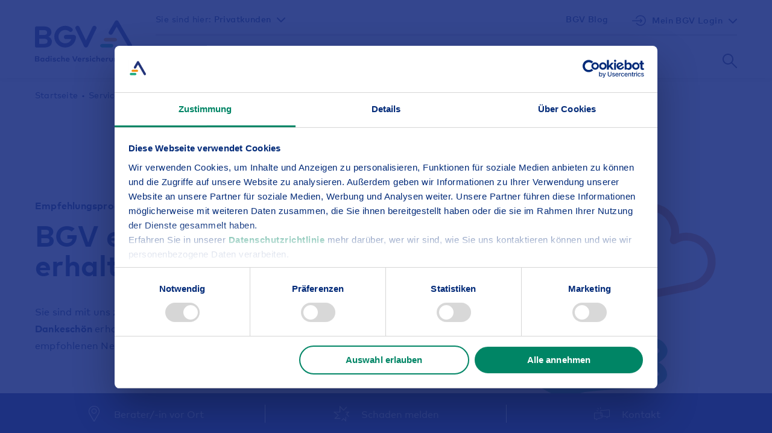

--- FILE ---
content_type: text/html;charset=UTF-8
request_url: https://www.bgv.de/privatkunden/service/empfehlen/?etcc_cmp=bgv-empfehlen&etcc_med=generic&utm_campaign=bgv-empfehlen&utm_medium=generic
body_size: 39592
content:
<!DOCTYPE html>
 <html lang="de" prefix="og: http://ogp.me/ns#"><head id="j_idt2"> <meta http-equiv="Content-Security-Policy" content="default-src https://*.bgv.de https://*.bv.local https://*.bvtest.local 'unsafe-inline' https://localhost:* https://*.googleapis.com 'unsafe-eval' https://*.gstatic.com https://*.google.com https://lh3.ggpht.com https://*.googletagmanager.com https://*.cookiebot.com https://*.etracker.com https://*.etracker.de https://*.podigee-cdn.net https://*.podigee.com https://*.bvtest.local:8443 https://*.nect.com https://*.facebook.net https://*.facebook.com https://*.adsrvr.org https://www.googleadservices.com:* https://eu-api.friendlycaptcha.eu blob: https://*.doubleclick.net https://*.adform.net https://*.nect.app mailto: tel: https://*.provenexpert.com https://www.unwetterservice.de https://tagmanager.google.com https://*.google-analytics.com https://*.analytics.google.com https://*.analytics.google.com https://pagead2.googlesyndication.com https://www.googleadservices.com https://*.google.de; img-src https://*.bgv.de https://*.bv.local https://*.bvtest.local 'unsafe-inline' https://localhost:* https://*.googleapis.com 'unsafe-eval' https://*.gstatic.com https://*.google.com https://lh3.ggpht.com https://*.googletagmanager.com https://*.cookiebot.com https://*.etracker.com https://*.etracker.de https://*.podigee-cdn.net https://*.podigee.com https://*.bvtest.local:8443 https://*.nect.com https://*.facebook.net https://*.facebook.com https://*.adsrvr.org https://www.googleadservices.com:* https://eu-api.friendlycaptcha.eu blob: https://*.doubleclick.net https://*.adform.net https://*.nect.app mailto: tel: https://*.provenexpert.com https://www.unwetterservice.de https://tagmanager.google.com https://*.google-analytics.com https://*.analytics.google.com https://*.analytics.google.com https://pagead2.googlesyndication.com https://www.googleadservices.com https://*.google.de data:;" /> <link rel="preload" href="https://media.bgv.de/layout/layout-www21/font/MarkPro-700-normal.woff2" as="font" type="font/woff2" crossorigin="crossorigin" /> <link rel="preload" href="https://media.bgv.de/layout/layout-www21/font/MarkPro-500-normal.woff2" as="font" type="font/woff2" crossorigin="crossorigin" /> <link rel="preload" href="https://media.bgv.de/layout/layout-www21/font/MarkPro-400-normal.woff2" as="font" type="font/woff2" crossorigin="crossorigin" /> <link rel="preload" href="https://media.bgv.de/layout/layout-www21/font/MarkPro-700-normal.woff" as="font" type="font/woff" crossorigin="crossorigin" /> <link rel="preload" href="https://media.bgv.de/layout/layout-www21/font/MarkPro-500-normal.woff" as="font" type="font/woff" crossorigin="crossorigin" /> <link rel="preload" href="https://media.bgv.de/layout/layout-www21/font/MarkPro-400-normal.woff" as="font" type="font/woff" crossorigin="crossorigin" /> <link rel="apple-touch-icon" sizes="120x120" href="https://media.bgv.de/cmsmedia/cmsmedia-www21/favicon/apple-touch-icon.png" /> <link rel="icon" type="image/png" sizes="32x32" href="https://media.bgv.de/cmsmedia/cmsmedia-www21/favicon/favicon-32x32.png" /> <link rel="icon" type="image/png" sizes="16x16" href="https://media.bgv.de/cmsmedia/cmsmedia-www21/favicon/favicon-16x16.png" /> <link rel="manifest" href="https://www.bgv.de/manifest.webmanifest" /> <link rel="mask-icon" href="https://www.bgv.de/media/favicon/safari-pinned-tab.svg" color="#5bbad5" /> <meta name="msapplication-TileColor" content="#da532c" /> <meta name="msapplication-config" content="https://www.bgv.de/browserconfig.xml" /> <meta name="theme-color" content="#ffffff" /> <meta http-equiv="Content-Type" content="text/html; charset=utf-8" /> <meta name="viewport" content="width=device-width, initial-scale=1.0" /> <meta name="format-detection" content="telephone=no" /> <link rel="canonical" href="https://www.bgv.de/privatkunden/service/empfehlen/" /> <title>Empfehlungsprogramm | BGV Badische Versicherungen</title> <meta name="description" content="Sie sind mit uns zufrieden? Empfehlen Sie uns weiter uns sichern SIe sich Ihre Prämie." /> <meta name="keywords" content="Empfehlungsprogramm | BGV Badische Versicherungen, Empfehlungsprogramm" /> <meta property="og:title" content="Empfehlungsprogramm | BGV Badische Versicherungen" /> <meta property="og:type" content="website" /> <meta property="og:image" content="https://media.bgv.de/cmsmedia/cmsmedia-www21/henry/2241x2241/mama-henry-2241x2241.jpg" /> <meta property="og:description" content="Sie sind mit uns zufrieden? Empfehlen Sie uns weiter uns sichern SIe sich Ihre Prämie." /> <script> var etracker_disabled = "false"; var etracker_et_pagename = "Privatkunden/Service/Empfehlungsprogramm/Empfehlungsprogramm"; var etracker_et_url= "https://www.bgv.de/privatkunden/service/empfehlen/"; </script> <script> window.dataLayer = window.dataLayer || []; function bgvDefaultConsent(){dataLayer.push(arguments);} bgvDefaultConsent( 'consent', 'default', { 'ad_storage': 'denied', 'analytics_storage': 'denied', 'functionality_storage' : 'denied', 'personalization_storage': 'denied', 'security_storage': 'granted', 'ad_user_data': 'denied', 'ad_personalization': 'denied', 'wait_for_update': 500 } ); window.dataLayer.push('set', {ads_data_redaction: true}); window.dataLayer.push({ "user_role": "Anonymous", "user_id": undefined ,"content_typ": "Other" ,"content_area": "Privatkunden | Service" }); </script> <script data-cookieconsent="ignore"> (function(w,d,s,l,i){w[l]=w[l]||[];w[l].push({'gtm.start': new Date().getTime(),event:'gtm.js'});var f=d.getElementsByTagName(s)[0], j=d.createElement(s),dl=l!='dataLayer'?'&l='+l:'';j.async=true;j.src= 'https://sgtm.bgv.de/gtm.js?id='+i+dl+ '&gtm_auth=RxST2b7WPES5uMnBz_AYyQ&gtm_preview=env-6&gtm_cookies_win=x';f.parentNode.insertBefore(j,f); })(window,document,'script','dataLayer','GTM-N9RM58T'); </script> <script type="application/ld+json"> [ { "@context" : "https://schema.org", "@type" : "WebSite", "name" : "BGV Badische Versicherungen", "url" : "https://bgv.de/" ,"potentialAction": { "@type": "SearchAction", "target": { "@type": "EntryPoint", "urlTemplate": "https://www.bgv.de/privatkunden/suche/?q={search_term_string}" }, "query-input": "required name=search_term_string" } } , { "@context": "https://schema.org", "@type": "Organization", "url": "https://www.bgv.de/", "logo": "https://media.bgv.de/cmsmedia/cmsmedia-www21/favicon/favicon-512x512.png" } , { "@context": "https://schema.org", "@type": "BreadcrumbList", "itemListElement": [ { "@type": "ListItem", "position": 1, "name": "Service", "item": "https://www.bgv.de/privatkunden/service/" }, { "@type": "ListItem", "position": 2, "name": "Empfehlungsprogramm" } ] } , {} , {} , {} ] </script><script src="/jakarta.faces.resource/eNp1j0EKw0AIRU-Uuu9txDGpGZMx48wi0MM3JSUBoav_8D8RrcrCIxL7c9461x3OeMz-tj_dYNonWT04VCqHUeZ9FG1c4aK4hNbohfDL0B4r3E0LJrgxOAkbm1A-jtwYHFmttwU9w0XB0EKo7HDmkL6ffABDenD-.js.xhtml?ln=omnifaces.combined&amp;v=1752744876000" crossorigin="anonymous" integrity="sha384-1cyfSYUTSFBUnY7wF3F1QIzJWi5qofSr0FYYfKhn+7OPllgzuILPt8UWNtAyFZ6F"></script><script>if(window.PrimeFaces){PrimeFaces.settings={locale:'de',viewId:'/privatkunden/service/empfehlen/index.xhtml',contextPath:'',cookiesSecure:true,cookiesSameSite:'Strict'};}</script> <link rel="stylesheet" href="https://media.bgv.de/layout/layout-www21/css/style.css?v=1766508784086" /> <style> .hide-if-logged-out { display: none !important; } </style></head><body class="bgv"> <!--  -->  <noscript> <iframe src="https://sgtm.bgv.de/ns.html?id=GTM-N9RM58T&amp;gtm_auth=RxST2b7WPES5uMnBz_AYyQ&amp;gtm_preview=env-6&amp;gtm_cookies_win=x" height="0" width="0" style="display:none;visibility:hidden"></iframe> </noscript> <div class="site "> <nav class="skip-link-container header" aria-label="Seitenanfang Skip Links"> <ul> <li class="skip-link"> <a href="#main-navigation" aria-label="Zur Hauptnavigation springen">Hauptnavigation</a> </li> <li class="skip-link"> <a href="#content" aria-label="Zum Inhalt springen">Inhalt</a> </li> <li class="skip-link"> <a href="#footer" aria-label="Zur Fußzeile springen">Fußzeile</a> </li> <li class="skip-link"> <a href="#sticky-footer" aria-label="Zur Schnellzugriffsleiste springen">Schnellzugriffsleiste</a> </li> </ul> </nav> <header class="header-full"> <div class="header-bar"> <div class="header-bar-content grid"> <div class="span-5 span-md-3 span-lg-2"> <div class="logo logo-large"> <a href="../.." aria-label="BGV-Logo - Zur-Startseite" title="BGV-Logo - Zur-Startseite"> <svg viewBox="0 0 161 72"><g fill="none" fill-rule="evenodd"><path d="M158.487 62.722c-.734 0-1.44.237-1.9.897v-.73h-1.694v6.207h1.74v-3.402c0-.935.62-1.402 1.367-1.402.793 0 1.26.492 1.26 1.39v3.414H161v-3.953c0-1.44-1.047-2.421-2.513-2.421zm-8.3 1.44c.747 0 1.247.45 1.407 1.244h-2.86c.153-.77.633-1.243 1.453-1.243zm.013-1.44c-1.933 0-3.266 1.332-3.266 3.287 0 1.953 1.373 3.248 3.353 3.248 1.087 0 2.02-.295 2.754-.943l-1.02-1.076a2.677 2.677 0 01-1.634.596c-.82 0-1.473-.39-1.66-1.288h4.58c.02-.14.033-.371.033-.563-.007-1.935-1.28-3.261-3.14-3.261zm-8.093 1.537c.967 0 1.62.705 1.62 1.634 0 .922-.653 1.627-1.62 1.627-.993 0-1.626-.73-1.626-1.627 0-.903.633-1.634 1.626-1.634zm-.44-1.537c-1.572 0-2.973 1.262-2.973 3.17 0 1.904 1.4 3.166 2.974 3.166.892 0 1.546-.32 1.985-.84v.436c0 1.07-.759 1.647-1.839 1.647a3.924 3.924 0 01-2.133-.635l-.62 1.365c.727.494 1.806.75 2.826.75 2.133 0 3.486-1.205 3.486-3.197v-5.696h-1.706v.692c-.44-.525-1.1-.858-2-.858zm-6.992 0c-.734 0-1.44.237-1.9.897v-.73h-1.694v6.207h1.74v-3.402c0-.935.62-1.402 1.366-1.402.794 0 1.26.492 1.26 1.39v3.414h1.741v-3.953c0-1.44-1.047-2.421-2.513-2.421zm-5.5.166h-1.734v3.415c0 .993-.573 1.397-1.32 1.397-.753 0-1.32-.404-1.32-1.397v-3.415h-1.74v3.562c0 1.96 1.44 2.807 3.06 2.807 1.614 0 3.054-.847 3.054-2.807v-3.562zm-8.24-.166c-.793 0-1.413.262-1.82.845v-.679h-1.687v6.208h1.74v-3.383c0-.922.554-1.396 1.36-1.396.353 0 .767.077 1.053.199l.26-1.66a2.733 2.733 0 00-.906-.134zm-8.214 1.44c.748 0 1.247.45 1.407 1.244h-2.86c.154-.77.634-1.243 1.453-1.243zm.014-1.44c-1.933 0-3.266 1.332-3.266 3.287 0 1.953 1.374 3.248 3.353 3.248 1.087 0 2.02-.295 2.753-.943l-1.02-1.076a2.675 2.675 0 01-1.633.596c-.82 0-1.473-.39-1.66-1.288h4.58c.02-.14.033-.371.033-.563-.006-1.935-1.28-3.261-3.14-3.261zm-9.14-2.858h-1.74v9.232h1.74v-3.402c0-.935.62-1.402 1.367-1.402.793 0 1.26.492 1.26 1.39v3.414h1.74v-3.953c0-1.44-1.046-2.421-2.513-2.421-.706 0-1.394.218-1.853.832v-3.69zm-5.719 2.858c-2.06 0-3.44 1.39-3.44 3.267 0 1.883 1.38 3.268 3.44 3.268 1.08 0 1.986-.417 2.593-1.167l-1.24-1.019c-.366.385-.846.629-1.406.629-.9 0-1.614-.673-1.614-1.711 0-1.031.72-1.71 1.62-1.71.567 0 .987.217 1.38.621l1.253-1.006c-.593-.75-1.506-1.172-2.586-1.172zm-5.88-2.941c-.627 0-1.107.474-1.107 1.076 0 .603.48 1.064 1.107 1.064s1.113-.461 1.113-1.064c0-.602-.486-1.076-1.113-1.076zm-.86 9.315h1.74v-6.208h-1.74v6.208zm-1.673-5.779c-.86-.403-1.667-.59-2.7-.59-1.7 0-2.727.757-2.727 2.032 0 1.057.74 1.685 2.234 1.884l.526.07c.747.102 1.074.269 1.074.57 0 .365-.387.583-1.193.583-.974 0-1.647-.256-2.2-.608l-.687 1.268c.84.57 1.993.73 2.873.73 1.873 0 2.966-.826 2.966-2.107 0-1.051-.78-1.654-2.18-1.858l-.573-.084c-.586-.083-1.053-.173-1.053-.532 0-.339.334-.563.993-.563.727.006 1.547.262 2.06.506l.587-1.3zm-7.313-.595c-.794 0-1.413.262-1.82.845v-.679h-1.686v6.208h1.739v-3.383c0-.922.554-1.396 1.36-1.396.353 0 .766.077 1.054.199l.26-1.66a2.733 2.733 0 00-.907-.134zm-8.213 1.44c.747 0 1.246.45 1.406 1.244h-2.86c.154-.77.634-1.243 1.454-1.243zm.013-1.44c-1.933 0-3.266 1.332-3.266 3.287 0 1.953 1.373 3.248 3.353 3.248 1.086 0 2.02-.295 2.753-.943l-1.02-1.076a2.672 2.672 0 01-1.633.596c-.82 0-1.473-.39-1.66-1.288h4.58c.02-.14.033-.371.033-.563-.006-1.935-1.28-3.261-3.14-3.261zm-3.133-2.595h-1.933l-2.687 7.156-2.673-7.156h-1.98l3.506 8.97h2.26l3.507-8.97zm-16.486 4.036c.746 0 1.246.449 1.407 1.243h-2.86c.153-.77.632-1.243 1.453-1.243zm.013-1.441c-1.933 0-3.266 1.332-3.266 3.287 0 1.953 1.373 3.248 3.353 3.248 1.086 0 2.02-.295 2.753-.943l-1.02-1.076a2.673 2.673 0 01-1.633.596c-.82 0-1.474-.39-1.66-1.288h4.58c.02-.14.033-.371.033-.563-.007-1.935-1.28-3.261-3.14-3.261zm-9.14-2.858h-1.74v9.232h1.74v-3.402c0-.935.62-1.402 1.367-1.402.794 0 1.26.492 1.26 1.39v3.414h1.74v-3.953c0-1.44-1.047-2.421-2.513-2.421-.707 0-1.394.218-1.853.832v-3.69zm-5.72 2.858c-2.059 0-3.44 1.39-3.44 3.267 0 1.883 1.381 3.268 3.44 3.268 1.08 0 1.987-.417 2.594-1.167l-1.24-1.019c-.367.385-.847.629-1.407.629-.9 0-1.613-.673-1.613-1.711 0-1.031.72-1.71 1.62-1.71.567 0 .986.217 1.38.621l1.253-1.006c-.593-.75-1.506-1.172-2.587-1.172zm-4.693.595c-.86-.403-1.666-.59-2.7-.59-1.7 0-2.726.757-2.726 2.032 0 1.057.74 1.685 2.234 1.884l.526.07c.746.102 1.073.269 1.073.57 0 .365-.386.583-1.193.583-.973 0-1.646-.256-2.2-.608l-.686 1.268c.84.57 1.992.73 2.873.73 1.873 0 2.966-.826 2.966-2.107 0-1.051-.78-1.654-2.18-1.858l-.573-.084c-.586-.083-1.054-.173-1.054-.532 0-.339.334-.563.994-.563.726.006 1.547.262 2.06.506l.586-1.3zm-8.059-3.536c-.627 0-1.107.474-1.107 1.076 0 .603.48 1.064 1.107 1.064.626 0 1.113-.461 1.113-1.064 0-.602-.487-1.076-1.113-1.076zm-.86 9.315h1.74v-6.208h-1.74v6.208zm-5.273-4.817c.993 0 1.666.73 1.666 1.71s-.673 1.71-1.666 1.71c-1.02 0-1.667-.762-1.667-1.71s.647-1.71 1.667-1.71zm-.32-1.557c-1.78 0-3.127 1.403-3.127 3.267 0 1.864 1.347 3.268 3.127 3.268.886 0 1.513-.346 1.933-.847v.686h1.7v-9.225H22.18v3.664c-.42-.486-1.033-.813-1.9-.813zm-8 1.557c.994 0 1.667.73 1.667 1.71s-.673 1.71-1.667 1.71c-1.02 0-1.666-.762-1.666-1.71s.646-1.71 1.666-1.71zm3.313-1.39h-1.7v.684c-.426-.505-1.046-.851-1.933-.851-1.78 0-3.126 1.403-3.126 3.267 0 1.864 1.346 3.268 3.126 3.268.887 0 1.513-.346 1.933-.847v.686h1.7v-6.208zM3.76 61.702c.92 0 1.653.192 1.653 1.038 0 .87-.72 1.057-1.647 1.057H1.86v-2.095h1.9zm.186 3.664c1.027 0 1.673.231 1.673 1.07 0 .859-.646 1.09-1.673 1.09L1.86 67.52v-2.153h2.086zM0 60.127v8.97h4.04c2.24 0 3.513-.846 3.513-2.57 0-.967-.7-1.736-1.553-2.011.78-.276 1.353-1 1.353-1.903 0-1.711-1.367-2.486-3.54-2.486H0zm65.981-34.85a3.46 3.46 0 00-1.646-.415h-12.74a3.474 3.474 0 100 6.947h8.715a11.033 11.033 0 01-10.303 7.026c-6.097 0-11.057-4.959-11.057-11.053 0-6.095 4.96-11.053 11.057-11.053 2.514 0 4.882.82 6.847 2.375a3.476 3.476 0 004.882-.571 3.472 3.472 0 00-.57-4.879 18.068 18.068 0 00-11.16-3.873C40.079 9.78 32 17.856 32 27.782c0 9.925 8.078 17.999 18.007 17.999 9.664 0 17.566-7.555 17.99-17.199a3.472 3.472 0 00-2.016-3.306m33.995-15.152c-1.77-.836-3.89-.092-4.733 1.663L84.5 34.13 73.756 11.787c-.843-1.755-2.962-2.499-4.732-1.663a3.506 3.506 0 00-1.678 4.69L81.27 43.777a3.545 3.545 0 002.836 1.98c.073.008.147.01.22.015.051.002.101.01.152.01h.044c.05 0 .102-.008.153-.01.074-.005.145-.007.218-.015a3.541 3.541 0 002.835-1.98l13.926-28.961a3.507 3.507 0 00-1.678-4.691M22.242 27.906c2.89-1.076 5.016-3.9 5.016-7.425 0-6.675-5.065-9.7-13.12-9.7H2.28C1.02 10.782 0 11.815 0 13.09v30.384c0 1.275 1.02 2.307 2.28 2.307h12.7C23.28 45.78 28 42.48 28 35.756c0-3.774-2.595-6.774-5.758-7.85zM6.898 16.93h7.043c3.409 0 6.127.75 6.127 4.05 0 3.4-2.668 4.125-6.104 4.125H6.898V16.93zm7.734 22.725l-7.734-.026v-8.4h7.734c3.805 0 6.202.9 6.202 4.175 0 3.35-2.397 4.25-6.202 4.25zM160.482 40.57L138.455 2.573a3.486 3.486 0 00-4.75-1.268 3.455 3.455 0 00-1.28 1.283v.002l-9.793 16.89a3.457 3.457 0 001.273 4.731 3.477 3.477 0 001.737.465c1.2 0 2.37-.621 3.014-1.732l6.79-11.71 19.013 32.797a3.479 3.479 0 003.015 1.732c.59 0 1.188-.15 1.736-.464a3.455 3.455 0 001.272-4.73" fill="#1E3480"></path><path d="M132.286 35.78h-14.573c-2.05 0-3.713-1.342-3.713-3 0-1.656 1.662-3 3.713-3h14.573c2.051 0 3.714 1.344 3.714 3 0 1.658-1.663 3-3.714 3" fill="#F29213"></path><path d="M126.294 45.78h-14.59c-2.046 0-3.704-1.342-3.704-3 0-1.656 1.658-3 3.704-3h14.59c2.046 0 3.706 1.344 3.706 3 0 1.658-1.66 3-3.706 3" fill="#00A983"></path></g></svg> </a> </div> <div class="logo logo-small"> <a href="../.." aria-label="BGV-Logo - Zur-Startseite" title="BGV-Logo - Zur-Startseite"> <svg viewBox="0 0 161 45"><g fill="none" fill-rule="evenodd"><path d="M64.981 23.636a3.46 3.46 0 0 0-1.646-.414h-12.74a3.474 3.474 0 1 0 0 6.946h8.715a11.033 11.033 0 0 1-10.303 7.026c-6.097 0-11.057-4.958-11.057-11.052 0-6.095 4.96-11.054 11.057-11.054 2.514 0 4.882.821 6.847 2.375a3.476 3.476 0 0 0 4.882-.57 3.472 3.472 0 0 0-.57-4.879 18.068 18.068 0 0 0-11.16-3.873C39.079 8.14 31 16.216 31 26.142c0 9.925 8.078 17.999 18.007 17.999 9.664 0 17.566-7.555 17.99-17.2a3.472 3.472 0 0 0-2.016-3.305m35.995-15.153c-1.77-.835-3.89-.091-4.733 1.663L85.5 32.491 74.756 10.146c-.843-1.754-2.962-2.498-4.732-1.663a3.506 3.506 0 0 0-1.678 4.691L82.27 42.135a3.545 3.545 0 0 0 2.836 1.98c.073.008.147.011.22.016.051.002.101.01.152.01l.022-.001h.022c.05 0 .102-.007.153-.01.074-.004.145-.007.218-.015a3.541 3.541 0 0 0 2.835-1.98l13.926-28.96a3.507 3.507 0 0 0-1.678-4.692M22.242 26.265c2.89-1.075 5.016-3.9 5.016-7.424 0-6.675-5.065-9.7-13.12-9.7H2.28C1.02 9.141 0 10.174 0 11.448v30.385c0 1.274 1.02 2.307 2.28 2.307H14.98C23.28 44.14 28 40.84 28 34.116c0-3.775-2.595-6.774-5.758-7.85zM6.898 15.29h7.043c3.409 0 6.127.75 6.127 4.05 0 3.4-2.668 4.126-6.104 4.126H6.898V15.29zm7.734 22.726l-7.734-.026v-8.4h7.734c3.805 0 6.202.9 6.202 4.175 0 3.35-2.397 4.25-6.202 4.25z" fill="#1E3480"></path><path d="M160.482 39.045L138.455 1.894c-.96-1.62-3.089-2.174-4.75-1.24-.554.312-.984.75-1.28 1.255v.001l-9.793 16.515c-.959 1.62-.39 3.691 1.273 4.626a3.538 3.538 0 0 0 1.737.455c1.2 0 2.37-.608 3.014-1.694l6.79-11.45 19.013 32.069c.644 1.086 1.814 1.693 3.015 1.693.59 0 1.188-.146 1.736-.454 1.663-.935 2.233-3.006 1.272-4.625" fill="#1E3480"></path><path d="M132.286 34.14h-14.573c-2.05 0-3.713-1.342-3.713-3 0-1.656 1.662-3 3.713-3h14.573c2.051 0 3.714 1.344 3.714 3 0 1.658-1.663 3-3.714 3" fill="#F29213"></path><path d="M127.294 44.14h-14.59c-2.046 0-3.704-1.342-3.704-3 0-1.656 1.658-3 3.704-3h14.59c2.046 0 3.706 1.344 3.706 3 0 1.658-1.66 3-3.706 3" fill="#00A983"></path></g></svg> </a> </div> </div> <div class="header-container span-7 span-md-9 span-lg-10"> <div class="sub-navigation grid"> <div class="header-category-dropdown span-lg-4"> <div class="dropdown-category dropdown-header"> <span class="dropdown-label">Sie sind hier:</span> <button class="dropdown-button" data-dropdown-toggle="dropdown-category" aria-haspopup="listbox"> Privatkunden <i class="icon icon-arrow"> <svg viewBox="0 0 14 8"><path d="M13.707 1.706A.999.999 0 0012.295.293L6.999 5.59 1.702.292a.997.997 0 00-1.41 1.41l6.001 6.006.087.077a.999.999 0 001.325-.077l6.002-6.002z" fill="#1E3282" fill-rule="evenodd"></path></svg> </i> </button> <nav class="dropdown-pane" id="dropdown-category" aria-label="Kategorien" role="listbox"> <a class="dropdown-category" href="../../../firmen-vereine/" role="option">Firmenkunden &amp; Vereine</a> <a class="dropdown-category" href="../../../kommunen/" role="option">Kommunalkunden</a> <a class="dropdown-category" href="../../../ueber-den-bgv/ueber-uns/" role="option">Über den BGV</a> <a class="dropdown-category" href="../../../karriere/" role="option">Karriere</a> </nav> <div class="dropdown-background-container"></div> </div> </div> <div class="header-container-contact-login without-contact span-lg-8"> <div class="header-container-logo-100-years "> <a href="../magazin/magazin.xhtml" title="Zum BGV-Blog" class="header-blog"> BGV Blog </a> </div> <div class="header-login"> <div class="dropdown-login dropdown-header"> <button class="dropdown-button" data-dropdown-toggle="dropdown-login"> <i class="icon icon-login"> <svg viewBox="0 0 23 18"><g fill="#1E3282" fill-rule="evenodd"><path d="M14 .3a8.7 8.7 0 11-7.193 13.595.7.7 0 011.156-.789A7.3 7.3 0 1014 1.7a7.279 7.279 0 00-6.577 4.105.7.7 0 01-1.26-.61A8.679 8.679 0 0114 .3z" fill-rule="nonzero"></path><g transform="translate(0 6)"><path d="M16.792 2.997a.713.713 0 010 1.006l-2.58 2.589a.708.708 0 01-1.004 0 .713.713 0 010-1.007l2.078-2.086-2.078-2.084a.713.713 0 010-1.007.708.708 0 011.003 0l2.581 2.589z"></path><rect height="1.4" rx=".7" width="16" y="2.8"></rect></g></g></svg> </i> <div class="label-mein-bgv"> <span class="label-portal">Mein BGV Login</span> </div> <div class="icon-arrow-wrapper"> <i class="icon icon-arrow"> <svg viewBox="0 0 14 8"><path d="M13.707 1.706A.999.999 0 0012.295.293L6.999 5.59 1.702.292a.997.997 0 00-1.41 1.41l6.001 6.006.087.077a.999.999 0 001.325-.077l6.002-6.002z" fill="#1E3282" fill-rule="evenodd"></path></svg> </i> </div> </button> <div class="dropdown-pane" id="dropdown-login"> <div class="login-header">Mein BGV</div> <div class="login-text"> <p><strong>Ihr persönliches Kundenportal</strong></p> <p>Hier finden Sie Ihre Daten, Ihre Angebote und vieles mehr.</p> <a class="text-link" data-content="Weitere Informationen" href="../online-services/mein-bgv/index-2.xhtml"> Weitere Informationen </a> </div> <div class="login-buttons"> <a class="cta-button links-cta is-highlight-background" href="../../mein-bgv/login/"> Anmelden </a> <a class="cta-button links-cta is-highlight-background-inverted" href="../../mein-bgv/registrierung/"> Registrieren </a> </div> <div class="forgot-password"> <a href="../../mein-bgv/zugangsdaten-vergessen/" data-content="Passwort vergessen" class="text-link"> Passwort vergessen </a> </div> </div> <div class="dropdown-background-container"></div> </div> </div> </div> </div> <nav id="main-navigation" class="navigation grid" aria-label="Hauptnavigation"> <div class="navigation-links span-0 span-md-9 span-lg-9" role="menu"> <div class="navigation-point"> <button id="navigation-point-button-532287" role="menuitem" class="navigation-point-button" aria-haspopup="true" aria-expanded="false"> Versicherungen </button> <div id="navigation-point-container-532287" class="navigation-point-container"> <div class="grid no-grid-padding"> <ul role="menu" class="navigation-main-menu span-4" aria-labelledby="navigation-point-button-532287"> <li class="main-menu-item" role="presentation"> <a role="menuitem" class="main-menu-item-button" href="../../versicherungen/" title="Zur Übersicht Versicherungen" aria-label="Zur Übersicht Versicherungen"> <i class="icon icon-topic" aria-hidden="true"> <svg viewBox="0 0 26 18"><g fill="#1E3282" fill-rule="evenodd"><rect height="2" rx="1" width="26"></rect><rect height="2" rx="1" width="26" y="16"></rect><rect height="2" rx="1" width="26" y="8"></rect></g></svg> </i> Übersicht </a> </li> <li class="main-menu-item" role="presentation"> <button id="main-menu-item-button-532288" role="menuitem" class="main-menu-item-button" aria-haspopup="true" aria-expanded="false"> <i class="icon icon-topic" aria-hidden="true"> <svg viewBox="0 0 30 27"><path d="M21.62,1.42a6.72,6.72,0,0,1,5,2.16A8,8,0,0,1,28.6,9,9.87,9.87,0,0,1,26,15.46a62.53,62.53,0,0,1-7.28,6.84c-1,.88-2.21,1.89-3.43,3l-.24.2-.24-.2c-1.22-1.07-2.39-2.07-3.43-3a62.49,62.49,0,0,1-7.28-6.84A9.87,9.87,0,0,1,1.4,9a8,8,0,0,1,2-5.46,6.69,6.69,0,0,1,5-2.16,6.14,6.14,0,0,1,3.86,1.34,8,8,0,0,1,1.63,1.7l.65.9a.59.59,0,0,0,1,0l.65-.9a8,8,0,0,1,1.63-1.7,6.14,6.14,0,0,1,3.86-1.34m0-1.42a7.53,7.53,0,0,0-4.71,1.63,9.58,9.58,0,0,0-1.91,2,9.58,9.58,0,0,0-1.91-2A7.53,7.53,0,0,0,8.38,0a8,8,0,0,0-6,2.62A9.44,9.44,0,0,0,0,9a11.24,11.24,0,0,0,3,7.33,62.63,62.63,0,0,0,7.44,7h0c1,.89,2.2,1.88,3.41,2.95l.51.43a1,1,0,0,0,1.27,0l.54-.44c1.21-1.07,2.38-2.07,3.42-2.95a62.63,62.63,0,0,0,7.44-7A11.24,11.24,0,0,0,30,9a9.44,9.44,0,0,0-2.38-6.42,8,8,0,0,0-6-2.62Z" fill="currentColor"></path></svg> </i> Rundumschutz </button> <ul role="menu" class="navigation-sub-menu" aria-labelledby="main-menu-item-button-532288"> <li class="sub-menu-item" role="presentation"> <i class="icon icon-selection" aria-hidden="true"> <svg viewBox="0 0 20 20"><g fill="none" fill-rule="evenodd"><circle cx="10" cy="10" fill="#008565" r="10"></circle><path d="M9.21 6.206a.714.714 0 00-1.002 0 .698.698 0 000 .993l3.08 3.051-3.08 3.05a.698.698 0 000 .994.714.714 0 001.003 0l3.581-3.547a.698.698 0 000-.994L9.211 6.206z" fill="#FFF"></path></g></svg> </i> <a href="../../versicherungen/rundumschutz/" title="Zur Übersicht Rundumschutz" aria-label="Zur Übersicht Rundumschutz" role="menuitem"> Übersicht </a> </li> <li class="sub-menu-item" role="presentation"> <i class="icon icon-selection" aria-hidden="true"> <svg viewBox="0 0 20 20"><g fill="none" fill-rule="evenodd"><circle cx="10" cy="10" fill="#008565" r="10"></circle><path d="M9.21 6.206a.714.714 0 00-1.002 0 .698.698 0 000 .993l3.08 3.051-3.08 3.05a.698.698 0 000 .994.714.714 0 001.003 0l3.581-3.547a.698.698 0 000-.994L9.211 6.206z" fill="#FFF"></path></g></svg> </i> <a href="../../versicherungen/rundumschutz/fuer-junge-leute-4starters/" role="menuitem"> Für junge Leute (4starters) </a> </li> <li class="sub-menu-item" role="presentation"> <i class="icon icon-selection" aria-hidden="true"> <svg viewBox="0 0 20 20"><g fill="none" fill-rule="evenodd"><circle cx="10" cy="10" fill="#008565" r="10"></circle><path d="M9.21 6.206a.714.714 0 00-1.002 0 .698.698 0 000 .993l3.08 3.051-3.08 3.05a.698.698 0 000 .994.714.714 0 001.003 0l3.581-3.547a.698.698 0 000-.994L9.211 6.206z" fill="#FFF"></path></g></svg> </i> <a href="../../versicherungen/rundumschutz/fuer-familien/" role="menuitem"> Für Familien </a> </li> <li class="sub-menu-item" role="presentation"> <i class="icon icon-selection" aria-hidden="true"> <svg viewBox="0 0 20 20"><g fill="none" fill-rule="evenodd"><circle cx="10" cy="10" fill="#008565" r="10"></circle><path d="M9.21 6.206a.714.714 0 00-1.002 0 .698.698 0 000 .993l3.08 3.051-3.08 3.05a.698.698 0 000 .994.714.714 0 001.003 0l3.581-3.547a.698.698 0 000-.994L9.211 6.206z" fill="#FFF"></path></g></svg> </i> <a href="../../versicherungen/rundumschutz/fuer-senioren/" role="menuitem"> Für Senioren </a> </li> </ul> <!-- hasformdata: true --> </li> <li class="main-menu-item" role="presentation"> <button id="main-menu-item-button-532340" role="menuitem" class="main-menu-item-button" aria-haspopup="true" aria-expanded="false"> <i class="icon icon-topic" aria-hidden="true"> <svg viewBox="0 0 30 16"><path d="M28.44,6.2,26,5.07,23.9,1.61A3.26,3.26,0,0,0,21.11,0H12A3.34,3.34,0,0,0,9.3,1.35L6.55,5,2,6.3A2.75,2.75,0,0,0,0,9v1.79A2.71,2.71,0,0,0,2.66,13.5h.45a3.48,3.48,0,0,0,6.68,0H20.11a3.48,3.48,0,0,0,6.68,0h.55A2.71,2.71,0,0,0,30,10.74v-2A2.73,2.73,0,0,0,28.44,6.2Zm-22,8.4a2.1,2.1,0,0,1-1.84-1.1,2.13,2.13,0,0,1-.26-1,1.75,1.75,0,0,1,0-.4,2.1,2.1,0,0,1,4.12,0,2.58,2.58,0,0,1,0,.4,2,2,0,0,1-.27,1A2.09,2.09,0,0,1,6.45,14.6Zm17,0a2.1,2.1,0,0,1-1.84-1.1,2.13,2.13,0,0,1-.26-1,1.75,1.75,0,0,1,0-.4,2.1,2.1,0,0,1,4.12,0,2.58,2.58,0,0,1,0,.4,2,2,0,0,1-.27,1A2.09,2.09,0,0,1,23.45,14.6Zm5.15-3.86a1.32,1.32,0,0,1-1.26,1.36h-.43a3.48,3.48,0,0,0-6.92,0H9.91A3.48,3.48,0,0,0,3,12.1H2.66A1.32,1.32,0,0,1,1.4,10.74V9a1.34,1.34,0,0,1,.94-1.3L7.19,6.3a.64.64,0,0,0,.32-.22l2.91-3.9A2,2,0,0,1,12,1.4h9.13a1.86,1.86,0,0,1,1.6.94L25,6a.58.58,0,0,0,.26.23l2.63,1.23A1.33,1.33,0,0,1,28.6,8.7Z" fill="currentColor"></path></svg> </i> Fahrzeuge </button> <ul role="menu" class="navigation-sub-menu" aria-labelledby="main-menu-item-button-532340"> <li class="sub-menu-item" role="presentation"> <i class="icon icon-selection" aria-hidden="true"> <svg viewBox="0 0 20 20"><g fill="none" fill-rule="evenodd"><circle cx="10" cy="10" fill="#008565" r="10"></circle><path d="M9.21 6.206a.714.714 0 00-1.002 0 .698.698 0 000 .993l3.08 3.051-3.08 3.05a.698.698 0 000 .994.714.714 0 001.003 0l3.581-3.547a.698.698 0 000-.994L9.211 6.206z" fill="#FFF"></path></g></svg> </i> <a href="../../versicherungen/fahrzeuge/" title="Zur Übersicht Fahrzeuge" aria-label="Zur Übersicht Fahrzeuge" role="menuitem"> Übersicht </a> </li> <li class="sub-menu-item" role="presentation"> <i class="icon icon-selection" aria-hidden="true"> <svg viewBox="0 0 20 20"><g fill="none" fill-rule="evenodd"><circle cx="10" cy="10" fill="#008565" r="10"></circle><path d="M9.21 6.206a.714.714 0 00-1.002 0 .698.698 0 000 .993l3.08 3.051-3.08 3.05a.698.698 0 000 .994.714.714 0 001.003 0l3.581-3.547a.698.698 0 000-.994L9.211 6.206z" fill="#FFF"></path></g></svg> </i> <a href="../../versicherungen/fahrzeuge/kfz-versicherung/" role="menuitem"> Kfz-Versicherung </a> </li> <li class="sub-menu-item" role="presentation"> <i class="icon icon-selection" aria-hidden="true"> <svg viewBox="0 0 20 20"><g fill="none" fill-rule="evenodd"><circle cx="10" cy="10" fill="#008565" r="10"></circle><path d="M9.21 6.206a.714.714 0 00-1.002 0 .698.698 0 000 .993l3.08 3.051-3.08 3.05a.698.698 0 000 .994.714.714 0 001.003 0l3.581-3.547a.698.698 0 000-.994L9.211 6.206z" fill="#FFF"></path></g></svg> </i> <a href="../../versicherungen/fahrzeuge/motorradversicherung/" role="menuitem"> Motorradversicherung </a> </li> <li class="sub-menu-item" role="presentation"> <i class="icon icon-selection" aria-hidden="true"> <svg viewBox="0 0 20 20"><g fill="none" fill-rule="evenodd"><circle cx="10" cy="10" fill="#008565" r="10"></circle><path d="M9.21 6.206a.714.714 0 00-1.002 0 .698.698 0 000 .993l3.08 3.051-3.08 3.05a.698.698 0 000 .994.714.714 0 001.003 0l3.581-3.547a.698.698 0 000-.994L9.211 6.206z" fill="#FFF"></path></g></svg> </i> <a href="../../versicherungen/fahrzeuge/mofa-mopedversicherung/" role="menuitem"> Mofa &amp; Mopedversicherung </a> </li> <li class="sub-menu-item" role="presentation"> <i class="icon icon-selection" aria-hidden="true"> <svg viewBox="0 0 20 20"><g fill="none" fill-rule="evenodd"><circle cx="10" cy="10" fill="#008565" r="10"></circle><path d="M9.21 6.206a.714.714 0 00-1.002 0 .698.698 0 000 .993l3.08 3.051-3.08 3.05a.698.698 0 000 .994.714.714 0 001.003 0l3.581-3.547a.698.698 0 000-.994L9.211 6.206z" fill="#FFF"></path></g></svg> </i> <a href="../../versicherungen/fahrzeuge/e-scooter-versicherung/" role="menuitem"> E-Scooter Versicherung </a> </li> <li class="sub-menu-item" role="presentation"> <i class="icon icon-selection" aria-hidden="true"> <svg viewBox="0 0 20 20"><g fill="none" fill-rule="evenodd"><circle cx="10" cy="10" fill="#008565" r="10"></circle><path d="M9.21 6.206a.714.714 0 00-1.002 0 .698.698 0 000 .993l3.08 3.051-3.08 3.05a.698.698 0 000 .994.714.714 0 001.003 0l3.581-3.547a.698.698 0 000-.994L9.211 6.206z" fill="#FFF"></path></g></svg> </i> <a href="../../versicherungen/fahrzeuge/fahrrad-und-e-bike-versicherung/" role="menuitem"> Fahrrad- und E-Bike-Versicherung </a> </li> <li class="sub-menu-item" role="presentation"> <i class="icon icon-selection" aria-hidden="true"> <svg viewBox="0 0 20 20"><g fill="none" fill-rule="evenodd"><circle cx="10" cy="10" fill="#008565" r="10"></circle><path d="M9.21 6.206a.714.714 0 00-1.002 0 .698.698 0 000 .993l3.08 3.051-3.08 3.05a.698.698 0 000 .994.714.714 0 001.003 0l3.581-3.547a.698.698 0 000-.994L9.211 6.206z" fill="#FFF"></path></g></svg> </i> <a href="../../versicherungen/fahrzeuge/oldtimer-versicherung/" role="menuitem"> Oldtimerversicherung </a> </li> <li class="sub-menu-item" role="presentation"> <i class="icon icon-selection" aria-hidden="true"> <svg viewBox="0 0 20 20"><g fill="none" fill-rule="evenodd"><circle cx="10" cy="10" fill="#008565" r="10"></circle><path d="M9.21 6.206a.714.714 0 00-1.002 0 .698.698 0 000 .993l3.08 3.051-3.08 3.05a.698.698 0 000 .994.714.714 0 001.003 0l3.581-3.547a.698.698 0 000-.994L9.211 6.206z" fill="#FFF"></path></g></svg> </i> <a href="../../versicherungen/fahrzeuge/wasserfahrzeugeversicherung/" role="menuitem"> Wasserfahrzeugeversicherung </a> </li> <li class="sub-menu-item" role="presentation"> <i class="icon icon-selection" aria-hidden="true"> <svg viewBox="0 0 20 20"><g fill="none" fill-rule="evenodd"><circle cx="10" cy="10" fill="#008565" r="10"></circle><path d="M9.21 6.206a.714.714 0 00-1.002 0 .698.698 0 000 .993l3.08 3.051-3.08 3.05a.698.698 0 000 .994.714.714 0 001.003 0l3.581-3.547a.698.698 0 000-.994L9.211 6.206z" fill="#FFF"></path></g></svg> </i> <a href="../../versicherungen/fahrzeuge/verkehrsrechtsschutz/" role="menuitem"> Verkehrsrechtsschutz </a> </li> <li class="sub-menu-item" role="presentation"> <i class="icon icon-selection" aria-hidden="true"> <svg viewBox="0 0 20 20"><g fill="none" fill-rule="evenodd"><circle cx="10" cy="10" fill="#008565" r="10"></circle><path d="M9.21 6.206a.714.714 0 00-1.002 0 .698.698 0 000 .993l3.08 3.051-3.08 3.05a.698.698 0 000 .994.714.714 0 001.003 0l3.581-3.547a.698.698 0 000-.994L9.211 6.206z" fill="#FFF"></path></g></svg> </i> <a href="../../versicherungen/fahrzeuge/wohnmobilversicherung/" role="menuitem"> Wohnmobilversicherung </a> </li> </ul> <!-- hasformdata: false --> </li> <li class="main-menu-item" role="presentation"> <button id="main-menu-item-button-532396" role="menuitem" class="main-menu-item-button" aria-haspopup="true" aria-expanded="false"> <i class="icon icon-topic" aria-hidden="true"> <svg viewBox="0 0 20 30"><path d="M11,17.68c5.52-.26,9.5-4.43,9-8.86L19,.88A1,1,0,0,0,18,0H13.73a.79.79,0,0,0-.61.29L11.68,2a.59.59,0,0,0-.07.67l1.26,2.36L10.79,6.17l.43-.61a.61.61,0,0,0-.06-.63L10.05,2.8,11.56,1a.6.6,0,0,0-.46-1H2A1,1,0,0,0,1,.88l-1,7.94c-.55,4.44,3.43,8.64,9,8.86h.25V28.54H4.42a.73.73,0,1,0,0,1.46H15.58a.73.73,0,1,0,0-1.46H10.74V17.69ZM3,13.44A5.75,5.75,0,0,1,1.51,9l1-7.54h6.8l-.69.84a.6.6,0,0,0-.08.64L9.61,5.29,7.87,7.65a.8.8,0,0,0,1,1.18L14.3,6a.6.6,0,0,0,.26-.79l-1.3-2.7L13.6,2c.13-.16.25-.32.46-.57h3.5L18.49,9a5.69,5.69,0,0,1-1.43,4.4,8.57,8.57,0,0,1-6.14,2.83H9.07A8.48,8.48,0,0,1,3,13.44Z" fill="currentColor"></path></svg> </i> Haftpflicht­versicherung </button> <ul role="menu" class="navigation-sub-menu" aria-labelledby="main-menu-item-button-532396"> <li class="sub-menu-item" role="presentation"> <i class="icon icon-selection" aria-hidden="true"> <svg viewBox="0 0 20 20"><g fill="none" fill-rule="evenodd"><circle cx="10" cy="10" fill="#008565" r="10"></circle><path d="M9.21 6.206a.714.714 0 00-1.002 0 .698.698 0 000 .993l3.08 3.051-3.08 3.05a.698.698 0 000 .994.714.714 0 001.003 0l3.581-3.547a.698.698 0 000-.994L9.211 6.206z" fill="#FFF"></path></g></svg> </i> <a href="../../versicherungen/haftpflichtversicherung/" title="Zur Übersicht Haftpflicht­versicherung" aria-label="Zur Übersicht Haftpflicht­versicherung" role="menuitem"> Übersicht </a> </li> <li class="sub-menu-item" role="presentation"> <i class="icon icon-selection" aria-hidden="true"> <svg viewBox="0 0 20 20"><g fill="none" fill-rule="evenodd"><circle cx="10" cy="10" fill="#008565" r="10"></circle><path d="M9.21 6.206a.714.714 0 00-1.002 0 .698.698 0 000 .993l3.08 3.051-3.08 3.05a.698.698 0 000 .994.714.714 0 001.003 0l3.581-3.547a.698.698 0 000-.994L9.211 6.206z" fill="#FFF"></path></g></svg> </i> <a href="../../versicherungen/haftpflichtversicherung/privathaftpflicht/" role="menuitem"> Privathaftpflicht </a> </li> <li class="sub-menu-item" role="presentation"> <i class="icon icon-selection" aria-hidden="true"> <svg viewBox="0 0 20 20"><g fill="none" fill-rule="evenodd"><circle cx="10" cy="10" fill="#008565" r="10"></circle><path d="M9.21 6.206a.714.714 0 00-1.002 0 .698.698 0 000 .993l3.08 3.051-3.08 3.05a.698.698 0 000 .994.714.714 0 001.003 0l3.581-3.547a.698.698 0 000-.994L9.211 6.206z" fill="#FFF"></path></g></svg> </i> <a href="../../versicherungen/haftpflichtversicherung/diensthaftpflicht/" role="menuitem"> Diensthaftpflicht </a> </li> <li class="sub-menu-item" role="presentation"> <i class="icon icon-selection" aria-hidden="true"> <svg viewBox="0 0 20 20"><g fill="none" fill-rule="evenodd"><circle cx="10" cy="10" fill="#008565" r="10"></circle><path d="M9.21 6.206a.714.714 0 00-1.002 0 .698.698 0 000 .993l3.08 3.051-3.08 3.05a.698.698 0 000 .994.714.714 0 001.003 0l3.581-3.547a.698.698 0 000-.994L9.211 6.206z" fill="#FFF"></path></g></svg> </i> <a href="../../versicherungen/haftpflichtversicherung/haus-und-grundbesitzerhaftpflicht/" role="menuitem"> Haus- und Grundbesitzerhaftpflicht </a> </li> <li class="sub-menu-item" role="presentation"> <i class="icon icon-selection" aria-hidden="true"> <svg viewBox="0 0 20 20"><g fill="none" fill-rule="evenodd"><circle cx="10" cy="10" fill="#008565" r="10"></circle><path d="M9.21 6.206a.714.714 0 00-1.002 0 .698.698 0 000 .993l3.08 3.051-3.08 3.05a.698.698 0 000 .994.714.714 0 001.003 0l3.581-3.547a.698.698 0 000-.994L9.211 6.206z" fill="#FFF"></path></g></svg> </i> <a href="../../versicherungen/haftpflichtversicherung/bauherrenhaftpflicht/" role="menuitem"> Bauherrenhaftpflicht </a> </li> <li class="sub-menu-item" role="presentation"> <i class="icon icon-selection" aria-hidden="true"> <svg viewBox="0 0 20 20"><g fill="none" fill-rule="evenodd"><circle cx="10" cy="10" fill="#008565" r="10"></circle><path d="M9.21 6.206a.714.714 0 00-1.002 0 .698.698 0 000 .993l3.08 3.051-3.08 3.05a.698.698 0 000 .994.714.714 0 001.003 0l3.581-3.547a.698.698 0 000-.994L9.211 6.206z" fill="#FFF"></path></g></svg> </i> <a href="../../versicherungen/haftpflichtversicherung/tierhalterhaftpflicht/" role="menuitem"> Tierhalterhaftpflicht </a> </li> <li class="sub-menu-item" role="presentation"> <i class="icon icon-selection" aria-hidden="true"> <svg viewBox="0 0 20 20"><g fill="none" fill-rule="evenodd"><circle cx="10" cy="10" fill="#008565" r="10"></circle><path d="M9.21 6.206a.714.714 0 00-1.002 0 .698.698 0 000 .993l3.08 3.051-3.08 3.05a.698.698 0 000 .994.714.714 0 001.003 0l3.581-3.547a.698.698 0 000-.994L9.211 6.206z" fill="#FFF"></path></g></svg> </i> <a href="../../versicherungen/haftpflichtversicherung/gewaesserschaedenhaftpflicht/" role="menuitem"> Gewässerschadenhaftpflicht </a> </li> <li class="sub-menu-item" role="presentation"> <i class="icon icon-selection" aria-hidden="true"> <svg viewBox="0 0 20 20"><g fill="none" fill-rule="evenodd"><circle cx="10" cy="10" fill="#008565" r="10"></circle><path d="M9.21 6.206a.714.714 0 00-1.002 0 .698.698 0 000 .993l3.08 3.051-3.08 3.05a.698.698 0 000 .994.714.714 0 001.003 0l3.581-3.547a.698.698 0 000-.994L9.211 6.206z" fill="#FFF"></path></g></svg> </i> <a href="../../versicherungen/haftpflichtversicherung/bootshaftpflicht/" role="menuitem"> Bootshaftpflicht </a> </li> <li class="sub-menu-item" role="presentation"> <i class="icon icon-selection" aria-hidden="true"> <svg viewBox="0 0 20 20"><g fill="none" fill-rule="evenodd"><circle cx="10" cy="10" fill="#008565" r="10"></circle><path d="M9.21 6.206a.714.714 0 00-1.002 0 .698.698 0 000 .993l3.08 3.051-3.08 3.05a.698.698 0 000 .994.714.714 0 001.003 0l3.581-3.547a.698.698 0 000-.994L9.211 6.206z" fill="#FFF"></path></g></svg> </i> <a href="../../versicherungen/haftpflichtversicherung/jagdhaftpflicht/" role="menuitem"> Jagdhaftpflicht </a> </li> </ul> <!-- hasformdata: false --> </li> <li class="main-menu-item" role="presentation"> <button id="main-menu-item-button-532456" role="menuitem" class="main-menu-item-button" aria-haspopup="true" aria-expanded="false"> <i class="icon icon-topic" aria-hidden="true"> <svg fill="currentColor" viewBox="0 0 25 30"><path d="M24.29,2.23C19.85.24,12.81,0,12.49,0S5.15.24.71,2.23A1.25,1.25,0,0,0,0,3.37V15.23c0,.37.22,9.21,12.1,14.68a1.11,1.11,0,0,0,.43.09,1,1,0,0,0,.43-.09C24.8,24.44,25,15.59,25,15.22V3.37A1.25,1.25,0,0,0,24.29,2.23ZM12.53,28.56C1.58,23.44,1.4,15.56,1.4,15.23V3.46c4.12-1.79,10.7-2,11.08-2,.85,0,7.12.31,11.12,2.05V15.2C23.6,15.54,23.35,23.48,12.53,28.56Z"></path><path d="M21.19,5.15A30.32,30.32,0,0,0,12.48,3.6,30.61,30.61,0,0,0,3.81,5.15a.52.52,0,0,0-.31.48v9.65c0,.28.17,6.74,8.74,11.08a.59.59,0,0,0,.29.07.58.58,0,0,0,.28-.07C21.3,22,21.5,15.54,21.5,15.25V5.63A.52.52,0,0,0,21.19,5.15ZM12.46,5a37.26,37.26,0,0,1,5.09.6L4.9,12.94V6.25A31.51,31.51,0,0,1,12.46,5ZM4.9,14.56,19.53,6.08l.57.17V10.5L5.92,18.71a8.28,8.28,0,0,1-1-3.43Zm7.63,10.37a15.81,15.81,0,0,1-5.89-5l13.46-7.8v3.11C20.1,15.47,19.92,21,12.53,24.93Z"></path></svg> </i> Rechtsschutz </button> <ul role="menu" class="navigation-sub-menu" aria-labelledby="main-menu-item-button-532456"> <li class="sub-menu-item" role="presentation"> <i class="icon icon-selection" aria-hidden="true"> <svg viewBox="0 0 20 20"><g fill="none" fill-rule="evenodd"><circle cx="10" cy="10" fill="#008565" r="10"></circle><path d="M9.21 6.206a.714.714 0 00-1.002 0 .698.698 0 000 .993l3.08 3.051-3.08 3.05a.698.698 0 000 .994.714.714 0 001.003 0l3.581-3.547a.698.698 0 000-.994L9.211 6.206z" fill="#FFF"></path></g></svg> </i> <a href="../../versicherungen/rechtsschutz-internet/" title="Zur Übersicht Rechtsschutz" aria-label="Zur Übersicht Rechtsschutz" role="menuitem"> Übersicht </a> </li> <li class="sub-menu-item" role="presentation"> <i class="icon icon-selection" aria-hidden="true"> <svg viewBox="0 0 20 20"><g fill="none" fill-rule="evenodd"><circle cx="10" cy="10" fill="#008565" r="10"></circle><path d="M9.21 6.206a.714.714 0 00-1.002 0 .698.698 0 000 .993l3.08 3.051-3.08 3.05a.698.698 0 000 .994.714.714 0 001.003 0l3.581-3.547a.698.698 0 000-.994L9.211 6.206z" fill="#FFF"></path></g></svg> </i> <a href="../../versicherungen/rechtsschutz-internet/rechtsschutz-privat-beruf-verkehr/" role="menuitem"> Rechtsschutz Privat &amp; Beruf &amp; Verkehr </a> </li> <li class="sub-menu-item" role="presentation"> <i class="icon icon-selection" aria-hidden="true"> <svg viewBox="0 0 20 20"><g fill="none" fill-rule="evenodd"><circle cx="10" cy="10" fill="#008565" r="10"></circle><path d="M9.21 6.206a.714.714 0 00-1.002 0 .698.698 0 000 .993l3.08 3.051-3.08 3.05a.698.698 0 000 .994.714.714 0 001.003 0l3.581-3.547a.698.698 0 000-.994L9.211 6.206z" fill="#FFF"></path></g></svg> </i> <a href="../../versicherungen/rechtsschutz-internet/wohnungs-und-grundstuecks-rechtsschutz/" role="menuitem"> Wohnungs- und Grundstücks-Rechtsschutz </a> </li> </ul> <!-- hasformdata: false --> </li> <li class="main-menu-item" role="presentation"> <button id="main-menu-item-button-532461" role="menuitem" class="main-menu-item-button" aria-haspopup="true" aria-expanded="false"> <i class="icon icon-topic" aria-hidden="true"> <svg viewBox="0 0 30 27"><path d="M29.79,13.89,16.84.75a2.63,2.63,0,0,0-3.68,0L.21,13.89a.7.7,0,0,0,0,1,.69.69,0,0,0,1,0l.71-.72v9.41A3.44,3.44,0,0,0,5.36,27H24.64a3.44,3.44,0,0,0,3.45-3.42V14.17l.71.72a.7.7,0,0,0,.5.21.67.67,0,0,0,.49-.21A.7.7,0,0,0,29.79,13.89ZM12.59,25.55v-7.4a.4.4,0,0,1,.4-.4h4a.4.4,0,0,1,.4.4v7.4Zm14.1-2a2,2,0,0,1-2.05,2H18.81V18.15A1.8,1.8,0,0,0,17,16.33H13a1.8,1.8,0,0,0-1.8,1.82v7.43H5.36a2,2,0,0,1-2.05-2V12.75l10.84-11a1.22,1.22,0,0,1,1.7,0l10.84,11Z" fill="currentColor"></path></svg> </i> Wohnen &amp; Eigentum </button> <ul role="menu" class="navigation-sub-menu" aria-labelledby="main-menu-item-button-532461"> <li class="sub-menu-item" role="presentation"> <i class="icon icon-selection" aria-hidden="true"> <svg viewBox="0 0 20 20"><g fill="none" fill-rule="evenodd"><circle cx="10" cy="10" fill="#008565" r="10"></circle><path d="M9.21 6.206a.714.714 0 00-1.002 0 .698.698 0 000 .993l3.08 3.051-3.08 3.05a.698.698 0 000 .994.714.714 0 001.003 0l3.581-3.547a.698.698 0 000-.994L9.211 6.206z" fill="#FFF"></path></g></svg> </i> <a href="../../versicherungen/wohnen-eigentum/" title="Zur Übersicht Wohnen &amp; Eigentum" aria-label="Zur Übersicht Wohnen &amp; Eigentum" role="menuitem"> Übersicht </a> </li> <li class="sub-menu-item" role="presentation"> <i class="icon icon-selection" aria-hidden="true"> <svg viewBox="0 0 20 20"><g fill="none" fill-rule="evenodd"><circle cx="10" cy="10" fill="#008565" r="10"></circle><path d="M9.21 6.206a.714.714 0 00-1.002 0 .698.698 0 000 .993l3.08 3.051-3.08 3.05a.698.698 0 000 .994.714.714 0 001.003 0l3.581-3.547a.698.698 0 000-.994L9.211 6.206z" fill="#FFF"></path></g></svg> </i> <a href="../../versicherungen/wohnen-eigentum/hausratversicherung/" role="menuitem"> Hausratversicherung </a> </li> <li class="sub-menu-item" role="presentation"> <i class="icon icon-selection" aria-hidden="true"> <svg viewBox="0 0 20 20"><g fill="none" fill-rule="evenodd"><circle cx="10" cy="10" fill="#008565" r="10"></circle><path d="M9.21 6.206a.714.714 0 00-1.002 0 .698.698 0 000 .993l3.08 3.051-3.08 3.05a.698.698 0 000 .994.714.714 0 001.003 0l3.581-3.547a.698.698 0 000-.994L9.211 6.206z" fill="#FFF"></path></g></svg> </i> <a href="../../versicherungen/wohnen-eigentum/wohngebaeudeversicherung/" role="menuitem"> Wohngebäudeversicherung </a> </li> <li class="sub-menu-item" role="presentation"> <i class="icon icon-selection" aria-hidden="true"> <svg viewBox="0 0 20 20"><g fill="none" fill-rule="evenodd"><circle cx="10" cy="10" fill="#008565" r="10"></circle><path d="M9.21 6.206a.714.714 0 00-1.002 0 .698.698 0 000 .993l3.08 3.051-3.08 3.05a.698.698 0 000 .994.714.714 0 001.003 0l3.581-3.547a.698.698 0 000-.994L9.211 6.206z" fill="#FFF"></path></g></svg> </i> <a href="../../versicherungen/wohnen-eigentum/bausparen/" role="menuitem"> Bausparen </a> </li> <li class="sub-menu-item" role="presentation"> <i class="icon icon-selection" aria-hidden="true"> <svg viewBox="0 0 20 20"><g fill="none" fill-rule="evenodd"><circle cx="10" cy="10" fill="#008565" r="10"></circle><path d="M9.21 6.206a.714.714 0 00-1.002 0 .698.698 0 000 .993l3.08 3.051-3.08 3.05a.698.698 0 000 .994.714.714 0 001.003 0l3.581-3.547a.698.698 0 000-.994L9.211 6.206z" fill="#FFF"></path></g></svg> </i> <a href="../../versicherungen/wohnen-eigentum/baupolice/" role="menuitem"> Baupolice </a> </li> <li class="sub-menu-item" role="presentation"> <i class="icon icon-selection" aria-hidden="true"> <svg viewBox="0 0 20 20"><g fill="none" fill-rule="evenodd"><circle cx="10" cy="10" fill="#008565" r="10"></circle><path d="M9.21 6.206a.714.714 0 00-1.002 0 .698.698 0 000 .993l3.08 3.051-3.08 3.05a.698.698 0 000 .994.714.714 0 001.003 0l3.581-3.547a.698.698 0 000-.994L9.211 6.206z" fill="#FFF"></path></g></svg> </i> <a href="../../versicherungen/wohnen-eigentum/musikinstrumentenversicherung/" role="menuitem"> Musikinstrumenteversicherung </a> </li> <li class="sub-menu-item" role="presentation"> <i class="icon icon-selection" aria-hidden="true"> <svg viewBox="0 0 20 20"><g fill="none" fill-rule="evenodd"><circle cx="10" cy="10" fill="#008565" r="10"></circle><path d="M9.21 6.206a.714.714 0 00-1.002 0 .698.698 0 000 .993l3.08 3.051-3.08 3.05a.698.698 0 000 .994.714.714 0 001.003 0l3.581-3.547a.698.698 0 000-.994L9.211 6.206z" fill="#FFF"></path></g></svg> </i> <a href="../../versicherungen/wohnen-eigentum/elementar/" role="menuitem"> Elementarversicherung </a> </li> </ul> <!-- hasformdata: false --> </li> <li class="main-menu-item" role="presentation"> <button id="main-menu-item-button-532466" role="menuitem" class="main-menu-item-button" aria-haspopup="true" aria-expanded="false"> <i class="icon icon-topic" aria-hidden="true"> <svg viewBox="0 0 30 30"><path d="M17.81,1.4V11.59a.6.6,0,0,0,.6.6H28.6v5.62H18.41a.6.6,0,0,0-.6.6V28.6H12.19V18.41a.6.6,0,0,0-.6-.6H1.4V12.19H11.59a.6.6,0,0,0,.6-.6V1.4h5.62m-6-1.4a1,1,0,0,0-1,1v9.79H1a1,1,0,0,0-1,1v6.42a1,1,0,0,0,1,1h9.79V29a1,1,0,0,0,1,1h6.42a1,1,0,0,0,1-1V19.21H29a1,1,0,0,0,1-1V11.79a1,1,0,0,0-1-1H19.21V1a1,1,0,0,0-1-1Z" fill="currentColor"></path></svg> </i> Gesundheit </button> <ul role="menu" class="navigation-sub-menu" aria-labelledby="main-menu-item-button-532466"> <li class="sub-menu-item" role="presentation"> <i class="icon icon-selection" aria-hidden="true"> <svg viewBox="0 0 20 20"><g fill="none" fill-rule="evenodd"><circle cx="10" cy="10" fill="#008565" r="10"></circle><path d="M9.21 6.206a.714.714 0 00-1.002 0 .698.698 0 000 .993l3.08 3.051-3.08 3.05a.698.698 0 000 .994.714.714 0 001.003 0l3.581-3.547a.698.698 0 000-.994L9.211 6.206z" fill="#FFF"></path></g></svg> </i> <a href="../../versicherungen/gesundheit/" title="Zur Übersicht Gesundheit" aria-label="Zur Übersicht Gesundheit" role="menuitem"> Übersicht </a> </li> <li class="sub-menu-item" role="presentation"> <i class="icon icon-selection" aria-hidden="true"> <svg viewBox="0 0 20 20"><g fill="none" fill-rule="evenodd"><circle cx="10" cy="10" fill="#008565" r="10"></circle><path d="M9.21 6.206a.714.714 0 00-1.002 0 .698.698 0 000 .993l3.08 3.051-3.08 3.05a.698.698 0 000 .994.714.714 0 001.003 0l3.581-3.547a.698.698 0 000-.994L9.211 6.206z" fill="#FFF"></path></g></svg> </i> <a href="../../versicherungen/gesundheit/krankenzusatzversicherung/" role="menuitem"> Krankenzusatzversicherung </a> </li> <li class="sub-menu-item" role="presentation"> <i class="icon icon-selection" aria-hidden="true"> <svg viewBox="0 0 20 20"><g fill="none" fill-rule="evenodd"><circle cx="10" cy="10" fill="#008565" r="10"></circle><path d="M9.21 6.206a.714.714 0 00-1.002 0 .698.698 0 000 .993l3.08 3.051-3.08 3.05a.698.698 0 000 .994.714.714 0 001.003 0l3.581-3.547a.698.698 0 000-.994L9.211 6.206z" fill="#FFF"></path></g></svg> </i> <a href="../../versicherungen/gesundheit/auslandskrankenversicherung/" role="menuitem"> Auslandskrankenversicherung </a> </li> <li class="sub-menu-item" role="presentation"> <i class="icon icon-selection" aria-hidden="true"> <svg viewBox="0 0 20 20"><g fill="none" fill-rule="evenodd"><circle cx="10" cy="10" fill="#008565" r="10"></circle><path d="M9.21 6.206a.714.714 0 00-1.002 0 .698.698 0 000 .993l3.08 3.051-3.08 3.05a.698.698 0 000 .994.714.714 0 001.003 0l3.581-3.547a.698.698 0 000-.994L9.211 6.206z" fill="#FFF"></path></g></svg> </i> <a href="../../versicherungen/gesundheit/private-krankenversicherung/" role="menuitem"> Private Krankenversicherung </a> </li> <li class="sub-menu-item" role="presentation"> <i class="icon icon-selection" aria-hidden="true"> <svg viewBox="0 0 20 20"><g fill="none" fill-rule="evenodd"><circle cx="10" cy="10" fill="#008565" r="10"></circle><path d="M9.21 6.206a.714.714 0 00-1.002 0 .698.698 0 000 .993l3.08 3.051-3.08 3.05a.698.698 0 000 .994.714.714 0 001.003 0l3.581-3.547a.698.698 0 000-.994L9.211 6.206z" fill="#FFF"></path></g></svg> </i> <a href="../../versicherungen/gesundheit/krankenversicherung-fuer-beamte/" role="menuitem"> Krankenversicherung für Beamte </a> </li> <li class="sub-menu-item" role="presentation"> <i class="icon icon-selection" aria-hidden="true"> <svg viewBox="0 0 20 20"><g fill="none" fill-rule="evenodd"><circle cx="10" cy="10" fill="#008565" r="10"></circle><path d="M9.21 6.206a.714.714 0 00-1.002 0 .698.698 0 000 .993l3.08 3.051-3.08 3.05a.698.698 0 000 .994.714.714 0 001.003 0l3.581-3.547a.698.698 0 000-.994L9.211 6.206z" fill="#FFF"></path></g></svg> </i> <a href="../../versicherungen/gesundheit/reiseruecktrittversicherung/" role="menuitem"> Reiserücktrittversicherung </a> </li> </ul> <!-- hasformdata: false --> </li> <li class="main-menu-item" role="presentation"> <button id="main-menu-item-button-532471" role="menuitem" class="main-menu-item-button" aria-haspopup="true" aria-expanded="false"> <i class="icon icon-topic" aria-hidden="true"> <svg viewBox="0 0 29 30"><path d="M15.18,2V.69a.68.68,0,1,0-1.36,0V2A14.65,14.65,0,0,0,0,15.58a.39.39,0,0,0,.67.31,5.27,5.27,0,0,1,3.7-2.07A4.36,4.36,0,0,1,8.11,16l.09.14a.39.39,0,0,0,.34.21A.36.36,0,0,0,8.9,16a5.27,5.27,0,0,1,.39-.95,5.84,5.84,0,0,1,4.55-3.2V23.51h0l0,2.86a2.26,2.26,0,0,1-2.23,2.25h0a2.25,2.25,0,0,1-2.21-2.29.7.7,0,0,0-.68-.7h0a.69.69,0,0,0-.68.69A3.63,3.63,0,0,0,11.56,30h0a3.63,3.63,0,0,0,3.59-3.62l0-2.85h0V11.89a5.85,5.85,0,0,1,4.51,3.2,6.11,6.11,0,0,1,.39.95.36.36,0,0,0,.36.27.37.37,0,0,0,.33-.21.67.67,0,0,0,.09-.14,4.39,4.39,0,0,1,3.75-2.14c1.5,0,2.89,1.22,3.7,2.1A.39.39,0,0,0,29,15.6,14.65,14.65,0,0,0,15.18,2ZM7.52,11.94a12.71,12.71,0,0,0,.09,1.53,5.73,5.73,0,0,0-3.24-1,5.72,5.72,0,0,0-2.54.6,13.37,13.37,0,0,1,8.39-8.95A11.88,11.88,0,0,0,7.52,11.94Zm12.54,1.19a7.12,7.12,0,0,0-11.12,0,11.71,11.71,0,0,1-.06-1.19c0-4.65,2.57-8.58,5.62-8.58s5.62,3.93,5.62,8.58A11.71,11.71,0,0,1,20.06,13.13Zm4.57-.7a5.71,5.71,0,0,0-3.24,1,15.16,15.16,0,0,0,.09-1.53,11.88,11.88,0,0,0-2.7-7.86,13.36,13.36,0,0,1,8.38,9A5.65,5.65,0,0,0,24.63,12.43Z" fill="currentColor"></path></svg> </i> Vorsorge </button> <ul role="menu" class="navigation-sub-menu" aria-labelledby="main-menu-item-button-532471"> <li class="sub-menu-item" role="presentation"> <i class="icon icon-selection" aria-hidden="true"> <svg viewBox="0 0 20 20"><g fill="none" fill-rule="evenodd"><circle cx="10" cy="10" fill="#008565" r="10"></circle><path d="M9.21 6.206a.714.714 0 00-1.002 0 .698.698 0 000 .993l3.08 3.051-3.08 3.05a.698.698 0 000 .994.714.714 0 001.003 0l3.581-3.547a.698.698 0 000-.994L9.211 6.206z" fill="#FFF"></path></g></svg> </i> <a href="../../versicherungen/vorsorge/" title="Zur Übersicht Vorsorge" aria-label="Zur Übersicht Vorsorge" role="menuitem"> Übersicht </a> </li> <li class="sub-menu-item" role="presentation"> <i class="icon icon-selection" aria-hidden="true"> <svg viewBox="0 0 20 20"><g fill="none" fill-rule="evenodd"><circle cx="10" cy="10" fill="#008565" r="10"></circle><path d="M9.21 6.206a.714.714 0 00-1.002 0 .698.698 0 000 .993l3.08 3.051-3.08 3.05a.698.698 0 000 .994.714.714 0 001.003 0l3.581-3.547a.698.698 0 000-.994L9.211 6.206z" fill="#FFF"></path></g></svg> </i> <a href="../../versicherungen/vorsorge/unfallversicherung/" role="menuitem"> Unfallversicherung </a> </li> <li class="sub-menu-item" role="presentation"> <i class="icon icon-selection" aria-hidden="true"> <svg viewBox="0 0 20 20"><g fill="none" fill-rule="evenodd"><circle cx="10" cy="10" fill="#008565" r="10"></circle><path d="M9.21 6.206a.714.714 0 00-1.002 0 .698.698 0 000 .993l3.08 3.051-3.08 3.05a.698.698 0 000 .994.714.714 0 001.003 0l3.581-3.547a.698.698 0 000-.994L9.211 6.206z" fill="#FFF"></path></g></svg> </i> <a href="../../versicherungen/vorsorge/rentenversicherung/" role="menuitem"> Rentenversicherung </a> </li> <li class="sub-menu-item" role="presentation"> <i class="icon icon-selection" aria-hidden="true"> <svg viewBox="0 0 20 20"><g fill="none" fill-rule="evenodd"><circle cx="10" cy="10" fill="#008565" r="10"></circle><path d="M9.21 6.206a.714.714 0 00-1.002 0 .698.698 0 000 .993l3.08 3.051-3.08 3.05a.698.698 0 000 .994.714.714 0 001.003 0l3.581-3.547a.698.698 0 000-.994L9.211 6.206z" fill="#FFF"></path></g></svg> </i> <a href="../../versicherungen/vorsorge/ruerup-rente/" role="menuitem"> Rürup-Rente </a> </li> <li class="sub-menu-item" role="presentation"> <i class="icon icon-selection" aria-hidden="true"> <svg viewBox="0 0 20 20"><g fill="none" fill-rule="evenodd"><circle cx="10" cy="10" fill="#008565" r="10"></circle><path d="M9.21 6.206a.714.714 0 00-1.002 0 .698.698 0 000 .993l3.08 3.051-3.08 3.05a.698.698 0 000 .994.714.714 0 001.003 0l3.581-3.547a.698.698 0 000-.994L9.211 6.206z" fill="#FFF"></path></g></svg> </i> <a href="../../versicherungen/vorsorge/betriebliche-altersvorsorge/" role="menuitem"> Betriebliche Altersvorsorge </a> </li> <li class="sub-menu-item" role="presentation"> <i class="icon icon-selection" aria-hidden="true"> <svg viewBox="0 0 20 20"><g fill="none" fill-rule="evenodd"><circle cx="10" cy="10" fill="#008565" r="10"></circle><path d="M9.21 6.206a.714.714 0 00-1.002 0 .698.698 0 000 .993l3.08 3.051-3.08 3.05a.698.698 0 000 .994.714.714 0 001.003 0l3.581-3.547a.698.698 0 000-.994L9.211 6.206z" fill="#FFF"></path></g></svg> </i> <a href="../../versicherungen/vorsorge/pflegeversicherung/" role="menuitem"> Pflegeversicherung </a> </li> <li class="sub-menu-item" role="presentation"> <i class="icon icon-selection" aria-hidden="true"> <svg viewBox="0 0 20 20"><g fill="none" fill-rule="evenodd"><circle cx="10" cy="10" fill="#008565" r="10"></circle><path d="M9.21 6.206a.714.714 0 00-1.002 0 .698.698 0 000 .993l3.08 3.051-3.08 3.05a.698.698 0 000 .994.714.714 0 001.003 0l3.581-3.547a.698.698 0 000-.994L9.211 6.206z" fill="#FFF"></path></g></svg> </i> <a href="../../versicherungen/vorsorge/berufsunfaehigkeitsversicherung/" role="menuitem"> Berufsunfähigkeitsversicherung </a> </li> <li class="sub-menu-item" role="presentation"> <i class="icon icon-selection" aria-hidden="true"> <svg viewBox="0 0 20 20"><g fill="none" fill-rule="evenodd"><circle cx="10" cy="10" fill="#008565" r="10"></circle><path d="M9.21 6.206a.714.714 0 00-1.002 0 .698.698 0 000 .993l3.08 3.051-3.08 3.05a.698.698 0 000 .994.714.714 0 001.003 0l3.581-3.547a.698.698 0 000-.994L9.211 6.206z" fill="#FFF"></path></g></svg> </i> <a href="../../versicherungen/vorsorge/risikolebensversicherung/" role="menuitem"> Risikolebensversicherung </a> </li> </ul> <!-- hasformdata: true --> </li> </ul> <button type="button" class="close-button" title="Hauptmenü schließen"> <i> <svg viewBox="0 0 8 8"><path d="M7.795.205a.7.7 0 010 .989L4.99 4l2.806 2.806a.7.7 0 11-.989.99L4 4.988 1.194 7.795a.7.7 0 01-.99-.989L3.012 4 .205 1.194a.7.7 0 11.989-.99L4 3.012 6.806.205a.7.7 0 01.99 0z" fill="currentColor" fill-rule="evenodd"></path></svg> </i> </button> </div> </div> </div> <div class="navigation-point"> <button id="navigation-point-button-532635" role="menuitem" class="navigation-point-button" aria-haspopup="true" aria-expanded="false"> Service </button> <div id="navigation-point-container-532635" class="navigation-point-container"> <div class="grid no-grid-padding"> <ul role="menu" class="navigation-main-menu span-4" aria-labelledby="navigation-point-button-532635"> <li class="main-menu-item" role="presentation"> <a role="menuitem" class="main-menu-item-button" href="../" title="Zur Übersicht Service" aria-label="Zur Übersicht Service"> Übersicht </a> </li> <li class="main-menu-item" role="presentation"> <a role="menuitem" class="main-menu-item-button" href="../schadenservice/"> Schadenservice </a> <!-- hasformdata: false --> </li> <li class="main-menu-item" role="presentation"> <button id="main-menu-item-button-532651" role="menuitem" class="main-menu-item-button" aria-haspopup="true" aria-expanded="false"> Kontakt &amp; Beratung </button> <ul role="menu" class="navigation-sub-menu" aria-labelledby="main-menu-item-button-532651"> <li class="sub-menu-item" role="presentation"> <i class="icon icon-selection" aria-hidden="true"> <svg viewBox="0 0 20 20"><g fill="none" fill-rule="evenodd"><circle cx="10" cy="10" fill="#008565" r="10"></circle><path d="M9.21 6.206a.714.714 0 00-1.002 0 .698.698 0 000 .993l3.08 3.051-3.08 3.05a.698.698 0 000 .994.714.714 0 001.003 0l3.581-3.547a.698.698 0 000-.994L9.211 6.206z" fill="#FFF"></path></g></svg> </i> <a href="../kontakt-beratung/" title="Zur Übersicht Kontakt &amp; Beratung" aria-label="Zur Übersicht Kontakt &amp; Beratung" role="menuitem"> Übersicht </a> </li> <li class="sub-menu-item" role="presentation"> <i class="icon icon-selection" aria-hidden="true"> <svg viewBox="0 0 20 20"><g fill="none" fill-rule="evenodd"><circle cx="10" cy="10" fill="#008565" r="10"></circle><path d="M9.21 6.206a.714.714 0 00-1.002 0 .698.698 0 000 .993l3.08 3.051-3.08 3.05a.698.698 0 000 .994.714.714 0 001.003 0l3.581-3.547a.698.698 0 000-.994L9.211 6.206z" fill="#FFF"></path></g></svg> </i> <a href="../kontakt-beratung/servicenummern/" role="menuitem"> Servicenummern </a> </li> <li class="sub-menu-item" role="presentation"> <i class="icon icon-selection" aria-hidden="true"> <svg viewBox="0 0 20 20"><g fill="none" fill-rule="evenodd"><circle cx="10" cy="10" fill="#008565" r="10"></circle><path d="M9.21 6.206a.714.714 0 00-1.002 0 .698.698 0 000 .993l3.08 3.051-3.08 3.05a.698.698 0 000 .994.714.714 0 001.003 0l3.581-3.547a.698.698 0 000-.994L9.211 6.206z" fill="#FFF"></path></g></svg> </i> <a href="../kontakt-beratung/nachricht-senden/" role="menuitem"> Nachricht senden </a> </li> <li class="sub-menu-item" role="presentation"> <i class="icon icon-selection" aria-hidden="true"> <svg viewBox="0 0 20 20"><g fill="none" fill-rule="evenodd"><circle cx="10" cy="10" fill="#008565" r="10"></circle><path d="M9.21 6.206a.714.714 0 00-1.002 0 .698.698 0 000 .993l3.08 3.051-3.08 3.05a.698.698 0 000 .994.714.714 0 001.003 0l3.581-3.547a.698.698 0 000-.994L9.211 6.206z" fill="#FFF"></path></g></svg> </i> <a href="../kontakt-beratung/kundencenter/" role="menuitem"> Der BGV vor Ort </a> </li> <li class="sub-menu-item" role="presentation"> <i class="icon icon-selection" aria-hidden="true"> <svg viewBox="0 0 20 20"><g fill="none" fill-rule="evenodd"><circle cx="10" cy="10" fill="#008565" r="10"></circle><path d="M9.21 6.206a.714.714 0 00-1.002 0 .698.698 0 000 .993l3.08 3.051-3.08 3.05a.698.698 0 000 .994.714.714 0 001.003 0l3.581-3.547a.698.698 0 000-.994L9.211 6.206z" fill="#FFF"></path></g></svg> </i> <a href="../kontakt-beratung/beratung-vor-ort/" role="menuitem"> Finden Sie Ihre/n Berater/-in </a> </li> <li class="sub-menu-item" role="presentation"> <i class="icon icon-selection" aria-hidden="true"> <svg viewBox="0 0 20 20"><g fill="none" fill-rule="evenodd"><circle cx="10" cy="10" fill="#008565" r="10"></circle><path d="M9.21 6.206a.714.714 0 00-1.002 0 .698.698 0 000 .993l3.08 3.051-3.08 3.05a.698.698 0 000 .994.714.714 0 001.003 0l3.581-3.547a.698.698 0 000-.994L9.211 6.206z" fill="#FFF"></path></g></svg> </i> <a href="../kontakt-beratung/videoberatung/" role="menuitem"> Videoberatung </a> </li> </ul> <!-- hasformdata: false --> </li> <li class="main-menu-item" role="presentation"> <button id="main-menu-item-button-532672" role="menuitem" class="main-menu-item-button" aria-haspopup="true" aria-expanded="false"> Online Services </button> <ul role="menu" class="navigation-sub-menu" aria-labelledby="main-menu-item-button-532672"> <li class="sub-menu-item" role="presentation"> <i class="icon icon-selection" aria-hidden="true"> <svg viewBox="0 0 20 20"><g fill="none" fill-rule="evenodd"><circle cx="10" cy="10" fill="#008565" r="10"></circle><path d="M9.21 6.206a.714.714 0 00-1.002 0 .698.698 0 000 .993l3.08 3.051-3.08 3.05a.698.698 0 000 .994.714.714 0 001.003 0l3.581-3.547a.698.698 0 000-.994L9.211 6.206z" fill="#FFF"></path></g></svg> </i> <a href="../online-services/" title="Zur Übersicht Online Services" aria-label="Zur Übersicht Online Services" role="menuitem"> Übersicht </a> </li> <li class="sub-menu-item" role="presentation"> <i class="icon icon-selection" aria-hidden="true"> <svg viewBox="0 0 20 20"><g fill="none" fill-rule="evenodd"><circle cx="10" cy="10" fill="#008565" r="10"></circle><path d="M9.21 6.206a.714.714 0 00-1.002 0 .698.698 0 000 .993l3.08 3.051-3.08 3.05a.698.698 0 000 .994.714.714 0 001.003 0l3.581-3.547a.698.698 0 000-.994L9.211 6.206z" fill="#FFF"></path></g></svg> </i> <a href="../online-services/vertragsdaten-aendern/" role="menuitem"> Vertragsdaten ändern </a> </li> <li class="sub-menu-item" role="presentation"> <i class="icon icon-selection" aria-hidden="true"> <svg viewBox="0 0 20 20"><g fill="none" fill-rule="evenodd"><circle cx="10" cy="10" fill="#008565" r="10"></circle><path d="M9.21 6.206a.714.714 0 00-1.002 0 .698.698 0 000 .993l3.08 3.051-3.08 3.05a.698.698 0 000 .994.714.714 0 001.003 0l3.581-3.547a.698.698 0 000-.994L9.211 6.206z" fill="#FFF"></path></g></svg> </i> <a href="../online-services/papierlose-korrespondenz/" role="menuitem"> Papierlose Korrespondenz </a> </li> <li class="sub-menu-item" role="presentation"> <i class="icon icon-selection" aria-hidden="true"> <svg viewBox="0 0 20 20"><g fill="none" fill-rule="evenodd"><circle cx="10" cy="10" fill="#008565" r="10"></circle><path d="M9.21 6.206a.714.714 0 00-1.002 0 .698.698 0 000 .993l3.08 3.051-3.08 3.05a.698.698 0 000 .994.714.714 0 001.003 0l3.581-3.547a.698.698 0 000-.994L9.211 6.206z" fill="#FFF"></path></g></svg> </i> <a href="../online-services/sepa-lastschriftmandat/" role="menuitem"> SEPA Lastschriftmandat </a> </li> <li class="sub-menu-item" role="presentation"> <i class="icon icon-selection" aria-hidden="true"> <svg viewBox="0 0 20 20"><g fill="none" fill-rule="evenodd"><circle cx="10" cy="10" fill="#008565" r="10"></circle><path d="M9.21 6.206a.714.714 0 00-1.002 0 .698.698 0 000 .993l3.08 3.051-3.08 3.05a.698.698 0 000 .994.714.714 0 001.003 0l3.581-3.547a.698.698 0 000-.994L9.211 6.206z" fill="#FFF"></path></g></svg> </i> <a href="../online-services/tarifangebot-laden/" role="menuitem"> Tarifangebot laden </a> </li> <li class="sub-menu-item" role="presentation"> <i class="icon icon-selection" aria-hidden="true"> <svg viewBox="0 0 20 20"><g fill="none" fill-rule="evenodd"><circle cx="10" cy="10" fill="#008565" r="10"></circle><path d="M9.21 6.206a.714.714 0 00-1.002 0 .698.698 0 000 .993l3.08 3.051-3.08 3.05a.698.698 0 000 .994.714.714 0 001.003 0l3.581-3.547a.698.698 0 000-.994L9.211 6.206z" fill="#FFF"></path></g></svg> </i> <a href="../online-services/unwetterwarnungen/" role="menuitem"> Unwetterwarnungen </a> </li> <li class="sub-menu-item" role="presentation"> <i class="icon icon-selection" aria-hidden="true"> <svg viewBox="0 0 20 20"><g fill="none" fill-rule="evenodd"><circle cx="10" cy="10" fill="#008565" r="10"></circle><path d="M9.21 6.206a.714.714 0 00-1.002 0 .698.698 0 000 .993l3.08 3.051-3.08 3.05a.698.698 0 000 .994.714.714 0 001.003 0l3.581-3.547a.698.698 0 000-.994L9.211 6.206z" fill="#FFF"></path></g></svg> </i> <a href="../online-services/mein-bgv/index-2.xhtml" role="menuitem"> Mein BGV - Kundenportal </a> </li> <li class="sub-menu-item" role="presentation"> <i class="icon icon-selection" aria-hidden="true"> <svg viewBox="0 0 20 20"><g fill="none" fill-rule="evenodd"><circle cx="10" cy="10" fill="#008565" r="10"></circle><path d="M9.21 6.206a.714.714 0 00-1.002 0 .698.698 0 000 .993l3.08 3.051-3.08 3.05a.698.698 0 000 .994.714.714 0 001.003 0l3.581-3.547a.698.698 0 000-.994L9.211 6.206z" fill="#FFF"></path></g></svg> </i> <a href="../online-services/digitale-servicecard/" role="menuitem"> Digitale Servicecard </a> </li> </ul> <!-- hasformdata: false --> </li> <li class="main-menu-item" role="presentation"> <a role="menuitem" class="main-menu-item-button" href="../haeufige-fragen/"> Häufige Fragen </a> <!-- hasformdata: false --> </li> <li class="main-menu-item" role="presentation"> <button id="main-menu-item-button-532734" role="menuitem" class="main-menu-item-button" aria-haspopup="true" aria-expanded="false"> BGV Blog </button> <ul role="menu" class="navigation-sub-menu" aria-labelledby="main-menu-item-button-532734"> <li class="sub-menu-item" role="presentation"> <i class="icon icon-selection" aria-hidden="true"> <svg viewBox="0 0 20 20"><g fill="none" fill-rule="evenodd"><circle cx="10" cy="10" fill="#008565" r="10"></circle><path d="M9.21 6.206a.714.714 0 00-1.002 0 .698.698 0 000 .993l3.08 3.051-3.08 3.05a.698.698 0 000 .994.714.714 0 001.003 0l3.581-3.547a.698.698 0 000-.994L9.211 6.206z" fill="#FFF"></path></g></svg> </i> <a href="../magazin/magazin.xhtml" title="Zur Übersicht BGV Blog" aria-label="Zur Übersicht BGV Blog" role="menuitem"> Übersicht </a> </li> <li class="sub-menu-item" role="presentation"> <i class="icon icon-selection" aria-hidden="true"> <svg viewBox="0 0 20 20"><g fill="none" fill-rule="evenodd"><circle cx="10" cy="10" fill="#008565" r="10"></circle><path d="M9.21 6.206a.714.714 0 00-1.002 0 .698.698 0 000 .993l3.08 3.051-3.08 3.05a.698.698 0 000 .994.714.714 0 001.003 0l3.581-3.547a.698.698 0 000-.994L9.211 6.206z" fill="#FFF"></path></g></svg> </i> <a href="../bgv-blog/kinderseite/" role="menuitem"> Kinderseite </a> </li> </ul> <!-- hasformdata: false --> </li> <li class="main-menu-item" role="presentation"> <a role="menuitem" class="main-menu-item-button" href="index.xhtml"> Empfehlungsprogramm </a> <!-- hasformdata: false --> </li> <li class="main-menu-item" role="presentation"> <a role="menuitem" class="main-menu-item-button" href="../stakeholder/"> Stakeholder-Umfrage </a> <!-- hasformdata: false --> </li> </ul> <button type="button" class="close-button" title="Hauptmenü schließen"> <i> <svg viewBox="0 0 8 8"><path d="M7.795.205a.7.7 0 010 .989L4.99 4l2.806 2.806a.7.7 0 11-.989.99L4 4.988 1.194 7.795a.7.7 0 01-.99-.989L3.012 4 .205 1.194a.7.7 0 11.989-.99L4 3.012 6.806.205a.7.7 0 01.99 0z" fill="currentColor" fill-rule="evenodd"></path></svg> </i> </button> </div> </div> </div> </div> <div class="header-container-right offset-7 span-5 offset-md-10 span-md-2 offset-lg-2 span-lg-1"> <div class="search"> <a href="../../suche/" alt="Suche öffnen" aria-label="Zur Suche"> <i class="icon icon-search"> <svg viewBox="0 0 24 24"><path d="M9 16c-3.9 0-7-3.1-7-7s3.1-7 7-7c3.8 0 7 3.1 7 7s-3.1 7-7 7zm7-1.4c1.3-1.5 2-3.5 2-5.6 0-5-4-9-9-9S0 4 0 9s4 9 9 9c2.1 0 4.1-.8 5.6-2l7.7 7.7c.4.4 1 .4 1.4 0 .4-.4.4-1 0-1.4L16 14.6z" fill="#26356F" fill-rule="evenodd"></path></svg> </i> </a> </div> <button class="menu-container open-mobile-main-navigation" aria-haspopup="true" aria-label="Haupt-Navigation"> <i class="icon icon-burger-blue"> <svg viewBox="0 0 26 18"><g fill="#1E3282" fill-rule="evenodd"><rect height="2" rx="1" width="26"></rect><rect height="2" rx="1" width="26" y="16"></rect><rect height="2" rx="1" width="26" y="8"></rect></g></svg> </i> </button> </div> </nav> </div> </div> </div> <i class="navigation-background"> <!-- bg --> </i> </header> <main id="content" class="page-container block-container"> <nav class="breadcrumb content-container is-complete" aria-label="Breadcrumb"> <ul class="breadcrumb-list"> <li> <a href="/privatkunden/">Startseite</a> </li> <li> <a href="/privatkunden/service/">Service</a> </li> </ul> </nav> <div class="stage grid"> <div class="stage-content span-md-8 span-lg-7"> <div class="stage-caption">Empfehlungsprogramm</div> <h1 class="stage-headline h1">BGV empfehlen. Prämie erhalten.</h1> <div class="stage-intro-content"> Sie sind mit uns zufrieden? Dann freuen wir uns, wenn Sie das Weitersagen. Als <b>Dankeschön</b> erhalten Sie von uns für jede empfohlene Neukundin oder jeden empfohlenen Neukunden <b>25 Euro</b>. <br /> </div> </div> <div class="stage-image span-md-4 span-lg-5 "> <div class="stage-square-image"> <div class="square-image-content"> <svg viewBox="0 0 170.08 170.08"><g id="icon"><line style="fill:none;stroke:#0069b4;stroke-linecap:round;stroke-linejoin:round;stroke-width:4.81889772415161px" x1="43.91" x2="34.48" y1="46.06" y2="43.97"></line><line style="fill:none;stroke:#0069b4;stroke-linecap:round;stroke-linejoin:round;stroke-width:4.81889772415161px" x1="65.11" x2="63.6" y1="26.15" y2="16.49"></line><line style="fill:none;stroke:#0069b4;stroke-linecap:round;stroke-linejoin:round;stroke-width:4.81889772415161px" x1="44.07" x2="52.06" y1="24.97" y2="33.47"></line><path d="M144.45,54.56a15.25,15.25,0,0,0-12.82,1.32A15.21,15.21,0,1,0,102,51.24h0c0,.09,0,.18,0,.27l1,40.2,39.43-7.86a15.21,15.21,0,0,0,2.07-29.29" style="fill:none;stroke:#f08c46;stroke-linecap:round;stroke-linejoin:round;stroke-width:4.81889772415161px"></path><path d="M28.66,135.36c14.22-.43,27.48,12.52,34.76,12.94s30.75-7.85,47.61-15.4c10.21-4.58,17.43-7.4,13.1-12.68-3-3.72-7.13-2.76-18.69,1.44-19.28,7-31.93,8.26-36.24,5.58-4-2.45-12-7.4-11.22-10.52.83-3.3,15.63,1.44,25.44,1.13,5.84-.19,9.53-2.92,9.59-6.34.07-4.24-3.5-5.75-8.67-5.86-11.08-.23-23.55-5.84-35.16-8.6C34,93.43,26.89,103.63,14.81,109.46" style="fill:none;stroke:#3cb496;stroke-linecap:round;stroke-linejoin:round;stroke-width:4.81889772415161px"></path><path d="M76.51,145.82s18.2-1.92,34.92-2.93c9.77-.6,16.19-2.79,12.85-8.09-2.19-3.48-5.33-3-11.47-2.7" style="fill:none;stroke:#3cb496;stroke-linecap:round;stroke-linejoin:round;stroke-width:4.81889772415161px"></path><path d="M99.94,48.75a14.2,14.2,0,0,0-10.47,5.8,14.14,14.14,0,1,0-27,6.85h0a2.29,2.29,0,0,0,.1.23L78,95.63l30.83-21.09a14.13,14.13,0,0,0-4.14-25.3,14.47,14.47,0,0,0-4.77-.49" style="fill:none;stroke:#64c3d7;stroke-linecap:round;stroke-linejoin:round;stroke-width:4.81889772415161px"></path></g></svg> </div> </div> </div> </div> <a id="produktliste" name="produktliste"></a> <div class="product-list"> <div class="product-list-header _anim-fade-in"> <div class="block-headline"> <h2 class="headline-main"> Empfehlen Sie diese Produkte weiter </h2> </div> </div> <div class="product-list-main"> <div class="product-list-entries"> <div class="product-list-grid" data-child-animation="fade-in"> <div class="product-list-entry span-12 span-md-6"> <div class="entry-main-content"> <div class="entry-icon"> <svg viewBox="0 0 170.08 170.08"><g id="icon"><path d="M66.42,26a32,32,0,0,0-14.8,1l-.89.27" style="fill:none;stroke:#64c3d7;stroke-linecap:round;stroke-linejoin:round;stroke-width:4.81889772415161px"></path><line style="fill:none;stroke:#f08c46;stroke-linecap:round;stroke-linejoin:round;stroke-width:4.81889772415161px" x1="91.7" x2="91.7" y1="156.74" y2="118.91"></line><polyline points="125.64 118.91 79.92 118.91 79.92 101.32 140.68 101.32" style="fill:none;stroke:#f08c46;stroke-linecap:round;stroke-linejoin:round;stroke-width:4.81889772415161px"></polyline><path d="M79.29,29.66c-6.77-3.94-7.73-7.75-8.05-11.94l-.32-4.19L56.26,17.91,41.6,22.29l2,3.68c2,3.68,3.32,7.39-.17,14.4s-1.83,15.08,1.15,20.71S63.25,92.23,63.25,92.23a33.09,33.09,0,0,0,28-8.35S90.27,54,89.68,47.62,86.05,33.61,79.29,29.66Z" id="SVGID" style="fill:none;stroke:#0069b4;stroke-linecap:round;stroke-linejoin:round;stroke-width:4.81889772415161px"></path><line style="fill:none;stroke:#3cb496;stroke-linecap:round;stroke-linejoin:round;stroke-width:4.81889772415161px" x1="63.24" x2="62.03" y1="111.38" y2="120.38"></line><line style="fill:none;stroke:#3cb496;stroke-linecap:round;stroke-linejoin:round;stroke-width:4.81889772415161px" x1="42.92" x2="34" y1="93.11" y2="95.29"></line><line style="fill:none;stroke:#3cb496;stroke-linecap:round;stroke-linejoin:round;stroke-width:4.81889772415161px" x1="43.48" x2="50.81" y1="112.9" y2="104.75"></line><path d="M59.56,74.06c7.13.31,14.31-2.52,17.78-6.77,5.56-6.81-7.38-6.6-.67-14.09,10.68-11.92.88-18.74-10.87-19.78-6.86-.6-17.7,2.82-22.06,5.48C30.34,47.1,35.82,58.17,48.35,58c31.84-.57,31-27.18,1.43-14.25" style="fill:none;stroke:#64c3d7;stroke-linecap:round;stroke-linejoin:round;stroke-width:4.81889772415161px"></path><path d="M64.18,81.29c7.66-.44,15.21-2.62,20.25-6.9" style="fill:none;stroke:#64c3d7;stroke-linecap:round;stroke-linejoin:round;stroke-width:4.81889772415161px"></path></g></svg> </div> <div class="entry-headline h2"> Privathaftpflicht­versicherung </div> <div class="entry-details"> <ul class="check-list"> <li> Versicherungsschutz bis zu 50 Mio. Euro </li> <li> Schlüsselverlust bis zu 100.000 Euro </li> <li> Ab 29,75 Euro im Jahr </li> </ul> </div> </div> <footer class="entry-actions"> <a class="cta primary-highlight " href="https://www.bgv-empfehlen.de" title="Zum Empfehlungsportal"> <i class="icon icon-arrow-right"> <svg viewBox="0 0 8 14"><path d="M1.705.293A.999.999 0 00.293 1.705l5.296 5.296-5.297 5.297a.997.997 0 001.41 1.41l6.006-6.002.077-.086a.999.999 0 00-.078-1.325L1.705.293z" fill="#1E3282" fill-rule="evenodd"></path></svg> </i> Zum Empfehlungsportal </a> <a class="cta primary " href="/privatkunden/versicherungen/haftpflichtversicherung/privathaftpflicht/" title="Mehr Infos zur Privathaftpflichversicherung"> <i class="icon icon-arrow-right"> <svg viewBox="0 0 8 14"><path d="M1.705.293A.999.999 0 00.293 1.705l5.296 5.296-5.297 5.297a.997.997 0 001.41 1.41l6.006-6.002.077-.086a.999.999 0 00-.078-1.325L1.705.293z" fill="#1E3282" fill-rule="evenodd"></path></svg> </i> Mehr Infos zur Privathaftpflichversicherung </a> </footer> </div> <div class="product-list-entry span-12 span-md-6"> <div class="entry-main-content"> <div class="entry-icon"> <svg viewBox="0 0 170.08 170.08"><g id="icon"><circle cx="47.54" cy="89.92" r="2.65" style="fill:#0669b3"></circle><circle cx="47.54" cy="106.25" r="2.65" style="fill:#0669b3"></circle><circle cx="63.96" cy="106.25" r="2.65" style="fill:#0669b3"></circle><path d="M45.11,121.71H66.39a17.85,17.85,0,0,1,17.85,17.85v3.57a0,0,0,0,1,0,0h-57a0,0,0,0,1,0,0v-3.57A17.85,17.85,0,0,1,45.11,121.71Z" style="fill:none;stroke:#64c3d7;stroke-linecap:round;stroke-linejoin:round;stroke-width:3.9000000000000004px"></path><path d="M84.24,139.83V81.24A5.34,5.34,0,0,0,78.9,75.9H32.6a5.34,5.34,0,0,0-5.34,5.34v25.69" style="fill:none;stroke:#64c3d7;stroke-linecap:round;stroke-linejoin:round;stroke-width:3.9000000000000004px"></path><path d="M102.08,121.71h21.28a17.85,17.85,0,0,1,17.85,17.85v3.57a0,0,0,0,1,0,0h-57a0,0,0,0,1,0,0v-3.57A17.85,17.85,0,0,1,102.08,121.71Z" style="fill:none;stroke:#64c3d7;stroke-linecap:round;stroke-linejoin:round;stroke-width:3.9000000000000004px"></path><path d="M27.26,143.13H14.75V119.44a12.51,12.51,0,0,1,12.51-12.51Z" style="fill:none;stroke:#64c3d7;stroke-linecap:round;stroke-linejoin:round;stroke-width:3.9000000000000004px"></path><rect height="12.7" style="fill:none;stroke:#64c3d7;stroke-linecap:round;stroke-linejoin:round;stroke-width:3.9000000000000004px" transform="translate(46.82 298.95) rotate(-180)" width="7.7" x="19.56" y="143.13"></rect><rect height="12.7" style="fill:none;stroke:#64c3d7;stroke-linecap:round;stroke-linejoin:round;stroke-width:3.9000000000000004px" transform="translate(290.12 298.95) rotate(-180)" width="7.7" x="141.21" y="143.13"></rect><path d="M141.21,106.93h12.51a0,0,0,0,1,0,0v36.2a0,0,0,0,1,0,0h-2.09a10.43,10.43,0,0,1-10.43-10.43V106.93a0,0,0,0,1,0,0Z" style="fill:none;stroke:#64c3d7;stroke-linecap:round;stroke-linejoin:round;stroke-width:3.9000000000000004px" transform="translate(294.94 250.06) rotate(-180)"></path><path d="M108.78,45.74c-6.77-10.77-3-31.49-3-31.49S69.43,24.1,74.86,63.15a38.68,38.68,0,0,1-8-19S47.9,65,60,87.73c2.58,4.85,7.24,8.74,13.39,11.45" style="fill:none;stroke:#f08c46;stroke-linecap:round;stroke-linejoin:round;stroke-width:3.9000000000000004px"></path><path d="M141.21,106.94V81.24a5.34,5.34,0,0,0-5.34-5.34h-7.56c3.72,2,8.31,6.72,5.8,10.36-2.63,3.81-6.42,1.09-16.51,7.81-11.48,7.63-21,9.38-22.66-1.49-.81-5.31.7-10.54,6.22-16.68" style="fill:none;stroke:#64c3d7;stroke-linecap:round;stroke-linejoin:round;stroke-width:3.9000000000000004px"></path><path d="M113.54,82.57c-8.46.44-12.38-6.67-12.38-6.67H89.58a5.34,5.34,0,0,0-5.34,5.34v25.69" style="fill:none;stroke:#64c3d7;stroke-linecap:round;stroke-linejoin:round;stroke-width:3.9000000000000004px"></path><path d="M132.77,105.77c2.79-5.11.71-19.72-22.79,5.58" style="fill:none;stroke:#64c3d7;stroke-linecap:round;stroke-linejoin:round;stroke-width:3.9000000000000004px"></path><path d="M102.33,94c-5.91,0-14.13-5.37-17-14C78,58.31,93.54,43.65,93.54,43.65c1.28,15.09,24,28.43,14.66,41.52" style="fill:none;stroke:#f08c46;stroke-linecap:round;stroke-linejoin:round;stroke-width:3.9000000000000004px"></path><line style="fill:none;stroke:#3db496;stroke-linecap:round;stroke-linejoin:round;stroke-width:3.9000000000000004px" x1="122.83" x2="123.8" y1="45.83" y2="35.97"></line><line style="fill:none;stroke:#3db496;stroke-linecap:round;stroke-linejoin:round;stroke-width:3.9000000000000004px" x1="145.69" x2="155.33" y1="64.96" y2="62.24"></line><line style="fill:none;stroke:#3db496;stroke-linecap:round;stroke-linejoin:round;stroke-width:3.9000000000000004px" x1="144.31" x2="136.64" y1="43.41" y2="52.58"></line></g></svg> </div> <div class="entry-headline h2"> Hausratversicherung </div> <div class="entry-details"> <ul class="check-list"> <li> Rundumschutz und Neuwertentschädigung im Schadenfall </li> <li> Individuell und flexibel anpassbar durch Zusatzpakete </li> <li> Ab 29,04 Euro im Jahr </li> </ul> </div> </div> <footer class="entry-actions"> <a class="cta primary-highlight " href="https://www.bgv-empfehlen.de" title="Zum Empfehlungsportal"> <i class="icon icon-arrow-right"> <svg viewBox="0 0 8 14"><path d="M1.705.293A.999.999 0 00.293 1.705l5.296 5.296-5.297 5.297a.997.997 0 001.41 1.41l6.006-6.002.077-.086a.999.999 0 00-.078-1.325L1.705.293z" fill="#1E3282" fill-rule="evenodd"></path></svg> </i> Zum Empfehlungsportal </a> <a class="cta primary " href="/privatkunden/versicherungen/wohnen-eigentum/hausratversicherung/" title="Mehr Infos zur Hausratversicherung"> <i class="icon icon-arrow-right"> <svg viewBox="0 0 8 14"><path d="M1.705.293A.999.999 0 00.293 1.705l5.296 5.296-5.297 5.297a.997.997 0 001.41 1.41l6.006-6.002.077-.086a.999.999 0 00-.078-1.325L1.705.293z" fill="#1E3282" fill-rule="evenodd"></path></svg> </i> Mehr Infos zur Hausratversicherung </a> </footer> </div> <div class="product-list-entry span-12 span-md-6"> <div class="entry-main-content"> <div class="entry-icon"> <svg viewBox="0 0 170.08 170.08"><g id="icon"><circle cx="99.64" cy="100.01" r="4.08" style="fill:none;stroke:#0069b4;stroke-linecap:round;stroke-linejoin:round;stroke-width:4.81889772415161px"></circle><polyline points="127.83 98.19 127.83 136.8 40.14 136.8 40.14 98.19" style="fill:none;stroke:#64c3d7;stroke-linecap:round;stroke-linejoin:round;stroke-width:4.81889772415161px"></polyline><polyline points="83.91 98.19 33.15 98.19 41.54 72.17 126.43 72.17 134.82 98.19 115.37 98.19" style="fill:none;stroke:#64c3d7;stroke-linecap:round;stroke-linejoin:round;stroke-width:4.81889772415161px"></polyline><rect height="12.35" style="fill:none;stroke:#64c3d7;stroke-linecap:round;stroke-linejoin:round;stroke-width:4.81889772415161px" width="19.16" x="52.97" y="107.86"></rect><polyline points="59.72 72.17 59.72 61.55 52.97 61.55 52.97 72.17" style="fill:none;stroke:#64c3d7;stroke-linecap:round;stroke-linejoin:round;stroke-width:4.81889772415161px"></polyline><polyline points="83.91 136.8 83.91 98.19 99.64 86.05 115.37 98.19 115.37 136.8" style="fill:none;stroke:#64c3d7;stroke-linecap:round;stroke-linejoin:round;stroke-width:4.81889772415161px"></polyline><polyline points="106.23 136.8 106.23 110.67 93.05 110.67 93.05 136.8" style="fill:none;stroke:#64c3d7;stroke-linecap:round;stroke-linejoin:round;stroke-width:4.81889772415161px"></polyline><ellipse cx="107.07" cy="60.09" rx="19.11" ry="19.2" style="fill:none;stroke:#f08c46;stroke-linecap:round;stroke-linejoin:round;stroke-width:4.81889772415161px"></ellipse><line style="fill:none;stroke:#f08c46;stroke-linecap:round;stroke-linejoin:round;stroke-width:4.81889772415161px" x1="107.07" x2="107.57" y1="30.71" y2="10.52"></line><line style="fill:none;stroke:#f08c46;stroke-linecap:round;stroke-linejoin:round;stroke-width:4.81889772415161px" x1="127.15" x2="145.94" y1="38.06" y2="16.82"></line><line style="fill:none;stroke:#f08c46;stroke-linecap:round;stroke-linejoin:round;stroke-width:4.81889772415161px" x1="87.99" x2="74" y1="36.92" y2="20"></line><line style="fill:none;stroke:#f08c46;stroke-linecap:round;stroke-linejoin:round;stroke-width:4.81889772415161px" x1="77.98" x2="52.61" y1="52.62" y2="46.6"></line><line style="fill:none;stroke:#f08c46;stroke-linecap:round;stroke-linejoin:round;stroke-width:4.81889772415161px" x1="137.31" x2="160.03" y1="55.82" y2="54.14"></line><line style="fill:none;stroke:#f08c46;stroke-linecap:round;stroke-linejoin:round;stroke-width:4.81889772415161px" x1="135.2" x2="153.69" y1="72.83" y2="80.08"></line><path d="M69,140.08s-1.91-9.17-6.59-11.31-7.46,2.32-7.46,2.32a11.07,11.07,0,0,0-7.14-6.89c-4.78-1.6-7.62,3-7.62,3S32.75,118,21.68,121.1,18.77,141,18.77,141l41,4.61" style="fill:none;stroke:#3cb496;stroke-linecap:round;stroke-linejoin:round;stroke-width:4.81889772415161px"></path></g></svg> </div> <div class="entry-headline h2"> Wohngebäude­versicherung </div> <div class="entry-details"> <ul class="check-list"> <li> Der Rundumschutz für Ihr Zuhause </li> <li> Feuerrohbauversicherung bis zu 24 Monate beitragsfrei </li> <li> Ab 141,22 Euro im Jahr </li> </ul> </div> </div> <footer class="entry-actions"> <a class="cta primary-highlight " href="https://www.bgv-empfehlen.de" title="Zum Empfehlungsportal"> <i class="icon icon-arrow-right"> <svg viewBox="0 0 8 14"><path d="M1.705.293A.999.999 0 00.293 1.705l5.296 5.296-5.297 5.297a.997.997 0 001.41 1.41l6.006-6.002.077-.086a.999.999 0 00-.078-1.325L1.705.293z" fill="#1E3282" fill-rule="evenodd"></path></svg> </i> Zum Empfehlungsportal </a> <a class="cta primary " href="/privatkunden/versicherungen/wohnen-eigentum/wohngebaeudeversicherung/" title="Mehr Infos zur Wohngebäude­versicherung"> <i class="icon icon-arrow-right"> <svg viewBox="0 0 8 14"><path d="M1.705.293A.999.999 0 00.293 1.705l5.296 5.296-5.297 5.297a.997.997 0 001.41 1.41l6.006-6.002.077-.086a.999.999 0 00-.078-1.325L1.705.293z" fill="#1E3282" fill-rule="evenodd"></path></svg> </i> Mehr Infos zur Wohngebäude­versicherung </a> </footer> </div> <div class="product-list-entry span-12 span-md-6"> <div class="entry-main-content"> <div class="entry-icon"> <svg viewBox="0 0 170.08 170.08"><g style="isolation:isolate"><g id="icon"><circle cx="69.38" cy="94.34" r="3.3" style="fill:#0069b4"></circle><circle cx="99.24" cy="80.42" r="3.3" style="fill:#0069b4"></circle><rect height="30.42" rx="3.84" style="fill:none;stroke:#64c3d7;stroke-linecap:round;stroke-linejoin:round;stroke-width:4.81889772415161px" transform="translate(-29.64 44.28) rotate(-25)" width="55.5" x="57.31" y="73.77"></rect><path d="M94.85,88.43a25.87,25.87,0,0,1-12.71,8.86,26.3,26.3,0,0,1-3.61.87" style="fill:none;stroke:#0069b4;stroke-linecap:round;stroke-linejoin:round;stroke-width:4.81889772415161px;mix-blend-mode:multiply"></path><path d="M108.32,51.47,29,88.46a24.17,24.17,0,0,0,20.43,43.82l91.93-42.87a24.14,24.14,0,0,0,13.93-20.86Z" style="fill:none;stroke:#64c3d7;stroke-linecap:round;stroke-linejoin:round;stroke-width:4.81889772415161px"></path><circle cx="44.58" cy="98.97" r="3.3" style="fill:#64c3d7"></circle><circle cx="30.19" cy="105.68" r="3.3" style="fill:#64c3d7"></circle><circle cx="51.37" cy="113.55" r="3.3" style="fill:#64c3d7"></circle><circle cx="36.98" cy="120.26" r="3.3" style="fill:#64c3d7"></circle><line style="fill:none;stroke:#f08c46;stroke-linecap:round;stroke-linejoin:round;stroke-width:4.81889772415161px" x1="96.96" x2="92.34" y1="39.18" y2="31.36"></line><line style="fill:none;stroke:#f08c46;stroke-linecap:round;stroke-linejoin:round;stroke-width:4.81889772415161px" x1="124.23" x2="129.88" y1="40.95" y2="33.72"></line><line style="fill:none;stroke:#f08c46;stroke-linecap:round;stroke-linejoin:round;stroke-width:4.81889772415161px" x1="111.54" x2="110.83" y1="25.75" y2="36.69"></line><path d="M146.32,75.74a24.17,24.17,0,0,1-32.13-11.69l-5.87-12.58,47,17.08A24.07,24.07,0,0,1,146.32,75.74Z" style="fill:none;stroke:#3cb496;stroke-linecap:round;stroke-linejoin:round;stroke-width:4.81889772415161px"></path></g></g></svg> </div> <div class="entry-headline h2"> Unfallversicherung </div> <div class="entry-details"> <ul class="check-list"> <li> Absicherung von Unfallrisiken weltweit </li> <li> Starke Leistung bei Infektion durch Zeckenbiss </li> <li> Für Beruf und Freizeit </li> </ul> </div> </div> <footer class="entry-actions"> <a class="cta primary-highlight " href="https://www.bgv-empfehlen.de" title="Zum Empfehlungsportal"> <i class="icon icon-arrow-right"> <svg viewBox="0 0 8 14"><path d="M1.705.293A.999.999 0 00.293 1.705l5.296 5.296-5.297 5.297a.997.997 0 001.41 1.41l6.006-6.002.077-.086a.999.999 0 00-.078-1.325L1.705.293z" fill="#1E3282" fill-rule="evenodd"></path></svg> </i> Zum Empfehlungsportal </a> <a class="cta primary " href="/privatkunden/versicherungen/vorsorge/unfallversicherung/" title="Mehr Infos zur Unfallversicherung"> <i class="icon icon-arrow-right"> <svg viewBox="0 0 8 14"><path d="M1.705.293A.999.999 0 00.293 1.705l5.296 5.296-5.297 5.297a.997.997 0 001.41 1.41l6.006-6.002.077-.086a.999.999 0 00-.078-1.325L1.705.293z" fill="#1E3282" fill-rule="evenodd"></path></svg> </i> Mehr Infos zur Unfallversicherung </a> </footer> </div> <div class="product-list-entry span-12 span-md-6"> <div class="entry-main-content"> <div class="entry-icon"> <svg viewBox="0 0 170.08 170.08"><g id="icon"><path d="M91.16,127.49V44.2a9.93,9.93,0,0,0-9.93-9.93" style="fill:none;stroke:#64c3d7;stroke-miterlimit:10;stroke-width:4.81889772415161px"></path><path d="M28.4,44.2H8.53a9.94,9.94,0,0,1,19.87,0v83.29a9.94,9.94,0,1,0,19.87,0H111a9.93,9.93,0,0,1-9.93,9.94" style="fill:none;stroke:#64c3d7;stroke-linecap:round;stroke-linejoin:round;stroke-width:4.81889772415161px"></path><line style="fill:none;stroke:#64c3d7;stroke-linecap:round;stroke-linejoin:round;stroke-width:4.81889772415161px" x1="18.47" x2="81.23" y1="34.27" y2="34.27"></line><polyline points="101.1 137.43 64.18 137.43 38.34 137.43" style="fill:none;stroke:#64c3d7;stroke-miterlimit:10;stroke-width:4.81889772415161px"></polyline><path d="M117,100.39l30.63,34.69A8.06,8.06,0,0,0,159,123.67L124.33,93" style="fill:none;stroke:#f08c46;stroke-miterlimit:10;stroke-width:4.81889772415161px"></path><line style="fill:none;stroke:#f08c46;stroke-miterlimit:10;stroke-width:4.81889772415161px" x1="109.54" x2="131.78" y1="107.83" y2="85.6"></line><line style="fill:none;stroke:#f08c46;stroke-miterlimit:10;stroke-width:4.81889772415161px" x1="114.07" x2="91.84" y1="67.89" y2="90.13"></line><rect height="31.15" rx="3.4" style="fill:none;stroke:#f08c46;stroke-miterlimit:10;stroke-width:4.81889772415161px" transform="translate(-13.82 111.24) rotate(-45)" width="12.86" x="120.94" y="56.72"></rect><rect height="31.15" rx="3.4" style="fill:none;stroke:#f08c46;stroke-miterlimit:10;stroke-width:4.81889772415161px" transform="translate(-44.95 98.35) rotate(-45)" width="12.86" x="89.81" y="87.85"></rect><line style="fill:none;stroke:#3cb496;stroke-linecap:round;stroke-linejoin:round;stroke-width:4.81889772415161px" x1="109.68" x2="105.94" y1="44.84" y2="35.58"></line><line style="fill:none;stroke:#3cb496;stroke-linecap:round;stroke-linejoin:round;stroke-width:4.81889772415161px" x1="139.04" x2="146.38" y1="51.28" y2="44.35"></line><line style="fill:none;stroke:#3cb496;stroke-linecap:round;stroke-linejoin:round;stroke-width:4.81889772415161px" x1="127.75" x2="125.17" y1="32.65" y2="44.43"></line><path d="M68.13,64.52A11.44,11.44,0,0,0,60.9,61.9a13.72,13.72,0,0,0-4.06.42,8.77,8.77,0,0,0-3.39,1.62c-1.82,1.53-1.91,3.11-.21,4.8a9,9,0,0,0,3.27,1.9,14.3,14.3,0,0,0,4,.75h0a2.27,2.27,0,0,1-.17,4.53A18.46,18.46,0,0,1,55,75a13.52,13.52,0,0,1-5-2.88,8.8,8.8,0,0,1-1.93-2.56,7.38,7.38,0,0,1-.75-3.41,7.24,7.24,0,0,1,1-3.36,9,9,0,0,1,2.09-2.43,13.7,13.7,0,0,1,5.16-2.55,18.85,18.85,0,0,1,10.83.35,13.8,13.8,0,0,1,5,2.91,2.41,2.41,0,0,1-3.29,3.52h0Z" style="fill:#0069b4"></path><path d="M52.3,96.92a11.46,11.46,0,0,0,7.24,2.63,13.75,13.75,0,0,0,4.06-.42A8.94,8.94,0,0,0,67,97.52c1.83-1.53,1.92-3.15.21-4.85a9,9,0,0,0-3.28-1.9,14,14,0,0,0-4-.76h0a2.23,2.23,0,0,1,.17-4.45,18.33,18.33,0,0,1,5.35,1,13.39,13.39,0,0,1,4.95,2.86,8.91,8.91,0,0,1,1.92,2.55A7,7,0,0,1,72,98.68,8.83,8.83,0,0,1,70,101.1a13.47,13.47,0,0,1-5.15,2.56A18.82,18.82,0,0,1,54,103.31a13.63,13.63,0,0,1-5-2.9,2.41,2.41,0,0,1,3.28-3.53h0Z" style="fill:#0069b4"></path><ellipse cx="60.22" cy="80.72" rx="7.07" ry="11.02" style="fill:none;stroke:#0069b4;stroke-linecap:round;stroke-linejoin:round;stroke-width:4.81889772415161px" transform="translate(-22.57 138.06) rotate(-87.98)"></ellipse></g></svg> </div> <div class="entry-headline h2"> Rechtsschutzversicherung </div> <div class="entry-details"> <ul class="check-list"> <li> Telefonberatung rund um die Uhr </li> <li> Sofortiger Schutz ohne Wartezeit in vielen Bereichen </li> <li> Ab 170,80 Euro im Jahr </li> </ul> </div> </div> <footer class="entry-actions"> <a class="cta primary-highlight " href="https://www.bgv-empfehlen.de" title="Zum Empfehlungsportal"> <i class="icon icon-arrow-right"> <svg viewBox="0 0 8 14"><path d="M1.705.293A.999.999 0 00.293 1.705l5.296 5.296-5.297 5.297a.997.997 0 001.41 1.41l6.006-6.002.077-.086a.999.999 0 00-.078-1.325L1.705.293z" fill="#1E3282" fill-rule="evenodd"></path></svg> </i> Zum Empfehlungsportal </a> <a class="cta primary " href="/privatkunden/versicherungen/rechtsschutz-internet/rechtsschutz-privat-beruf-verkehr/" title="Mehr Infos zur Rechtsschutzversicherung"> <i class="icon icon-arrow-right"> <svg viewBox="0 0 8 14"><path d="M1.705.293A.999.999 0 00.293 1.705l5.296 5.296-5.297 5.297a.997.997 0 001.41 1.41l6.006-6.002.077-.086a.999.999 0 00-.078-1.325L1.705.293z" fill="#1E3282" fill-rule="evenodd"></path></svg> </i> Mehr Infos zur Rechtsschutzversicherung </a> </footer> </div> <div class="product-list-entry span-12 span-md-6"> <div class="entry-main-content"> <div class="entry-icon"> <svg viewBox="0 0 170.08 170.08"><g id="icon"><path d="M17.7,102.87l-3.86-7.2V75.84s10.84-18.3,35.79-19.91c25.12-1.62,35.05,4.41,52.23,19.66,0,0,5.44.14,17.8,2.34s16,9.37,16,9.37l-1.2,15.57H17.7Z" style="fill:none;stroke:#64c3d7;stroke-linecap:round;stroke-linejoin:round;stroke-width:4.81889772415161px"></path><polyline points="34.56 66.16 36.87 75.93 87.65 75.69 101.86 75.59" style="fill:none;stroke:#64c3d7;stroke-linecap:round;stroke-linejoin:round;stroke-width:4.81889772415161px"></polyline><line style="fill:none;stroke:#0069b4;stroke-linecap:round;stroke-linejoin:round;stroke-width:4.81889772415161px" x1="65.14" x2="71.55" y1="82.9" y2="82.9"></line><line style="fill:none;stroke:#64c3d7;stroke-linecap:round;stroke-linejoin:round;stroke-width:4.81889772415161px" x1="13.84" x2="19.55" y1="94.4" y2="94.4"></line><polyline points="128.31 90.54 123.19 90.54 121.06 87.46 122.63 85.73" style="fill:none;stroke:#0069b4;stroke-linecap:round;stroke-linejoin:round;stroke-width:4.81889772415161px"></polyline><line style="fill:none;stroke:#64c3d7;stroke-linecap:round;stroke-linejoin:round;stroke-width:4.81889772415161px" x1="60.59" x2="60.59" y1="62.42" y2="75.08"></line><circle cx="107.06" cy="102.87" r="11.54" style="fill:none;stroke:#3cb496;stroke-linecap:round;stroke-linejoin:round;stroke-width:4.81889772415161px"></circle><circle cx="107.06" cy="102.87" r="3.7" style="fill:none;stroke:#3cb496;stroke-linecap:round;stroke-linejoin:round;stroke-width:4.81889772415161px"></circle><polyline points="13.84 84.15 25.44 78.09 13.84 75.84" style="fill:none;stroke:#64c3d7;stroke-linecap:round;stroke-linejoin:round;stroke-width:4.81889772415161px"></polyline><line style="fill:none;stroke:#f08c46;stroke-linecap:round;stroke-linejoin:round;stroke-width:4.81889772415161px" x1="133.15" x2="136.27" y1="69.06" y2="61.11"></line><line style="fill:none;stroke:#f08c46;stroke-linecap:round;stroke-linejoin:round;stroke-width:4.81889772415161px" x1="147.61" x2="156.24" y1="90.32" y2="90.33"></line><line style="fill:none;stroke:#f08c46;stroke-linecap:round;stroke-linejoin:round;stroke-width:4.81889772415161px" x1="151.54" x2="143.06" y1="72.11" y2="77.98"></line><circle cx="36.49" cy="102.87" r="11.54" style="fill:none;stroke:#3cb496;stroke-linecap:round;stroke-linejoin:round;stroke-width:4.81889772415161px"></circle><circle cx="36.49" cy="102.87" r="3.7" style="fill:none;stroke:#3cb496;stroke-linecap:round;stroke-linejoin:round;stroke-width:4.81889772415161px"></circle></g></svg> </div> <div class="entry-headline h2"> Kfz-Versicherung </div> <div class="entry-details"> <ul class="check-list"> <li> Jeder Fahrertyp ist flexibel versicherbar </li> <li> Passgenaue Kasko für jedes Fahrzeugalter </li> <li> Ab 165,80 Euro im Jahr </li> </ul> </div> </div> <footer class="entry-actions"> <a class="cta primary-highlight " href="https://www.bgv-empfehlen.de" title="Zum Empfehlungsportal"> <i class="icon icon-arrow-right"> <svg viewBox="0 0 8 14"><path d="M1.705.293A.999.999 0 00.293 1.705l5.296 5.296-5.297 5.297a.997.997 0 001.41 1.41l6.006-6.002.077-.086a.999.999 0 00-.078-1.325L1.705.293z" fill="#1E3282" fill-rule="evenodd"></path></svg> </i> Zum Empfehlungsportal </a> <a class="cta primary " href="/privatkunden/versicherungen/fahrzeuge/kfz-versicherung/" title="Mehr Infos zur Kfz-Versicherung"> <i class="icon icon-arrow-right"> <svg viewBox="0 0 8 14"><path d="M1.705.293A.999.999 0 00.293 1.705l5.296 5.296-5.297 5.297a.997.997 0 001.41 1.41l6.006-6.002.077-.086a.999.999 0 00-.078-1.325L1.705.293z" fill="#1E3282" fill-rule="evenodd"></path></svg> </i> Mehr Infos zur Kfz-Versicherung </a> </footer> </div> </div> </div> </div> </div> <a id="simple_teaser" name="simple_teaser"></a> <div class="simple-teaser _anim-fade-in"> <div class="grid"> <div class="span-12 span-md-10 offset-md-1 teaser-header"> </div> </div> <div class="simple-teaser-hover"> <div class="grid"> <div class="span-12 span-md-6 offset-md-3 span-lg-6 image-spacing offset-lg-6"> <div class="image-padding-wrapper" style="padding-bottom: calc(421/747*100%);"> <img class="simple-teaser-image" src="https://media.bgv.de/cmsmedia/cmsmedia-www21/service/bgv-empfehlen/firstspirit-1677650557476homepage-icon-beratung-747x421px_Allgemein16zu9.jpg" srcset="https://media.bgv.de/cmsmedia/cmsmedia-www21/service/bgv-empfehlen/firstspirit-1677650557476homepage-icon-beratung-747x421px_Allgemein16zu9.jpg 1x" alt="" loading="lazy" /> </div> </div> </div> <div class="grid teaser-text-container no-icon"> <div class="content span-12 span-md-10 offset-md-1 offset-lg-0 simple-teaser-text offset-lg-0"> <div class="simple-teaser-text-content offset-lg-1 span-lg-5 offset-lg-2"> <h2 class="h3 simple-teaser-content-headline"> Top beraten? Weitersagen! <br /> </h2> <p>Kompetent und zuverlässig: Sie können nicht nur unsere Produkte weiterempfehlen sondern auch Ihre persönliche Beraterin oder Ihren persönlichen Berater. <br /></p> <div class="simple-teaser-button"> <a class="cta-button links-cta is-secondary is-block " href="https://www.bgv-empfehlen.de"> Zum Empfehlungsportal </a> </div> </div> </div> </div> </div> </div><a id="vorteilskommunikation_teaser" name="vorteilskommunikation_teaser"></a> <div class="icon-teaser _anim-fade-in"> <div class="grid"> <div class="span-8 offset-2 teaser-header"> <span class="caption">So einfach geht's</span> <h2 class="h2 teaser-headline"> In nur drei Schritten zur Prämie </h2> </div> </div> <div class="grid"> <div class="span-12"> <div class="icon-teaser-content"> <div class="icon-teaser-tile"> <div class="tile-container link-modal"> <span class="icon icon-tile"> <svg viewBox="0 0 170.08 170.08"><g id="icon"><line style="fill:none;stroke:#3db496;stroke-linecap:round;stroke-linejoin:round;stroke-width:4.81889772415161px" x1="29.02" x2="20.7" y1="40.79" y2="36.04"></line><line style="fill:none;stroke:#3db496;stroke-linecap:round;stroke-linejoin:round;stroke-width:4.81889772415161px" x1="54.95" x2="56.36" y1="28.18" y2="18.59"></line><line style="fill:none;stroke:#3db496;stroke-linecap:round;stroke-linejoin:round;stroke-width:4.81889772415161px" x1="35.37" x2="40.44" y1="20.87" y2="31.27"></line><line style="fill:none;stroke:#0669b3;stroke-linecap:round;stroke-linejoin:round;stroke-width:4.81889772415161px" x1="43.64" x2="20.84" y1="58.94" y2="58.94"></line><line style="fill:none;stroke:#0669b3;stroke-linecap:round;stroke-linejoin:round;stroke-width:4.81889772415161px" x1="147.38" x2="83.5" y1="58.94" y2="58.94"></line><rect height="39.36" style="fill:none;stroke:#64c3d7;stroke-linecap:round;stroke-linejoin:round;stroke-width:4.81889772415161px" transform="translate(122.26 -4.38) rotate(90)" width="19.8" x="53.42" y="39.26"></rect><line style="fill:none;stroke:#64c3d7;stroke-linecap:round;stroke-linejoin:round;stroke-width:4.81889772415161px" x1="63.32" x2="63.32" y1="68.84" y2="49.04"></line><line style="fill:none;stroke:#64c3d7;stroke-linecap:round;stroke-linejoin:round;stroke-width:4.81889772415161px" x1="70.58" x2="70.58" y1="68.84" y2="49.04"></line><line style="fill:none;stroke:#64c3d7;stroke-linecap:round;stroke-linejoin:round;stroke-width:4.81889772415161px" x1="56.05" x2="56.05" y1="68.84" y2="49.04"></line><path d="M93.16,118.31S81,112.7,76.24,110.55c-4.33-2-9.24-.23-10.28,3.7s1.56,6.08,5.72,8.39S86.79,129,97,140c13,13.91,26.52,13.41,37.53,9.21,16.67-6.35,17.29-20.25,14.28-30.75-2.27-7.9-8.06-22.82-10.56-29a8,8,0,0,0-7.66-5.1A7.62,7.62,0,0,0,125,87a8.62,8.62,0,0,0-8.57-2.09,6.55,6.55,0,0,0-4.68,5.24s-3.45-5.63-9.66-3c-7,2.93-4.92,9.31-4.92,9.31S77.75,70,75,66.91a5.85,5.85,0,0,0-7.67-1c-1.35.94-4.47,4.11-1.14,8.89s30.19,48.12,30.19,48.12" style="fill:none;stroke:#f08c46;stroke-linecap:round;stroke-linejoin:round;stroke-width:4.81889772415161px"></path></g></svg> </span> <h3 class="h3 icon-teaser-headline"> 1. Auswählen </h3> <p class="icon-teaser-text"> Hausrat, Haftpflicht oder persönliche Beraterin - wählen Sie aus, was Sie empfehlen möchten. <br /> </p> </div> </div> <div class="icon-teaser-tile"> <div class="tile-container link-modal"> <span class="icon icon-tile"> <svg viewBox="0 0 170.08 170.08"><g id="icon"><polyline points="37.14 127.75 19.87 65.29 37.14 60.52" style="fill:none;stroke:#64c3d7;stroke-linecap:round;stroke-linejoin:round;stroke-width:4.81889772415161px"></polyline><polyline points="88.71 143.51 44.85 155.64 41.5 143.51" style="fill:none;stroke:#61c3d9;stroke-linecap:round;stroke-linejoin:round;stroke-width:4.81889772415161px"></polyline><rect height="99.43" style="fill:none;stroke:#64c3d7;stroke-linecap:round;stroke-linejoin:round;stroke-width:4.81889772415161px" width="83.34" x="37.14" y="44.08"></rect><polyline points="87.15 75.76 92.13 81.99 105.21 70.32" style="fill:none;stroke:#3cb496;stroke-linecap:round;stroke-linejoin:round;stroke-width:4.81889772415161px"></polyline><polyline points="87.15 96.76 92.13 102.99 105.21 91.32" style="fill:none;stroke:#3cb496;stroke-linecap:round;stroke-linejoin:round;stroke-width:4.81889772415161px"></polyline><polyline points="87.15 117.76 92.13 123.99 105.21 112.32" style="fill:none;stroke:#3cb496;stroke-linecap:round;stroke-linejoin:round;stroke-width:4.81889772415161px"></polyline><line style="fill:none;stroke:#0069b4;stroke-linecap:round;stroke-linejoin:round;stroke-width:4.81889772415161px" x1="120.8" x2="122.97" y1="23.86" y2="14.44"></line><line style="fill:none;stroke:#0069b4;stroke-linecap:round;stroke-linejoin:round;stroke-width:4.81889772415161px" x1="140.54" x2="150.21" y1="45.22" y2="43.78"></line><line style="fill:none;stroke:#0069b4;stroke-linecap:round;stroke-linejoin:round;stroke-width:4.81889772415161px" x1="141.89" x2="133.32" y1="24.19" y2="32.11"></line><polyline points="85.53 37.37 95.95 37.37 95.95 50.99 61.66 50.99 61.66 37.37 72.08 37.37" style="fill:none;stroke:#f08c46;stroke-linecap:round;stroke-linejoin:round;stroke-width:4.81889772415161px"></polyline><circle cx="78.81" cy="37.37" r="6.73" style="fill:none;stroke:#f08c46;stroke-linecap:round;stroke-linejoin:round;stroke-width:4.81889772415161px"></circle><line style="fill:none;stroke:#3cb496;stroke-linecap:round;stroke-linejoin:round;stroke-width:4.81889772415161px" x1="52.8" x2="76.06" y1="76.15" y2="76.15"></line><line style="fill:none;stroke:#3cb496;stroke-linecap:round;stroke-linejoin:round;stroke-width:4.81889772415161px" x1="52.8" x2="76.06" y1="97.15" y2="97.15"></line><line style="fill:none;stroke:#3cb496;stroke-linecap:round;stroke-linejoin:round;stroke-width:4.81889772415161px" x1="52.8" x2="76.06" y1="118.15" y2="118.15"></line></g></svg> </span> <h3 class="h3 icon-teaser-headline"> 2. Empfehlen </h3> <p class="icon-teaser-text"> Geben Sie Ihre Empfehlung digital oder persönlich an Freunde oder Familie weiter. <br /> </p> </div> </div> <div class="icon-teaser-tile"> <div class="tile-container link-modal"> <span class="icon icon-tile"> <svg viewBox="0 0 170.08 170.08"><g id="icon"><line style="fill:none;stroke:#3db496;stroke-linecap:round;stroke-linejoin:round;stroke-width:4.81889772415161px" x1="129.46" x2="131.1" y1="34.36" y2="24.35"></line><line style="fill:none;stroke:#3db496;stroke-linecap:round;stroke-linejoin:round;stroke-width:4.81889772415161px" x1="151.55" x2="161.57" y1="55.41" y2="53.27"></line><line style="fill:none;stroke:#3db496;stroke-linecap:round;stroke-linejoin:round;stroke-width:4.81889772415161px" x1="151.56" x2="143.12" y1="33.3" y2="42.17"></line><rect height="39.24" style="fill:none;stroke:#64c3d7;stroke-linecap:round;stroke-linejoin:round;stroke-width:4.81889772415161px" transform="translate(17.29 -19.55) rotate(13.77)" width="76.65" x="51.3" y="42.2"></rect><polyline points="136.87 60.65 127.75 100 71.48 85.89" style="fill:none;stroke:#64c3d7;stroke-linecap:round;stroke-linejoin:round;stroke-width:4.81889772415161px"></polyline><line style="fill:none;stroke:#64c3d7;stroke-linecap:round;stroke-linejoin:round;stroke-width:4.81889772415161px" x1="119.88" x2="114.18" y1="57.03" y2="80.33"></line><line style="fill:none;stroke:#64c3d7;stroke-linecap:round;stroke-linejoin:round;stroke-width:4.81889772415161px" x1="113.29" x2="107.58" y1="55.41" y2="78.71"></line><path d="M99.52,56.77A10.46,10.46,0,1,0,96.21,70" style="fill:none;stroke:#0669b3;stroke-linecap:round;stroke-linejoin:round;stroke-width:4.81889772415161px"></path><line style="fill:none;stroke:#0669b3;stroke-linecap:round;stroke-linejoin:round;stroke-width:4.81889772415161px" x1="77.43" x2="91.53" y1="55.48" y2="58.93"></line><line style="fill:none;stroke:#0669b3;stroke-linecap:round;stroke-linejoin:round;stroke-width:4.81889772415161px" x1="75.97" x2="90.06" y1="61.47" y2="64.92"></line><path d="M51.11,52.85c-3.68,1.28-9.74,5.71-8.16,9,1.36,2.88,17.16-1,24.92,1.69,5.94,2,6.52,8.32.6,10.94-10-1.1-24.2,1-34.19,1.09-13.08.16-17-9.47-25.77-16.46" style="fill:none;stroke:#f08c46;stroke-linecap:round;stroke-linejoin:round;stroke-width:4.81889772415161px"></path><path d="M15.44,40.73c10.37,3.55,19.91-4.92,27.77-4a23.26,23.26,0,0,1,5.9,1.56" style="fill:none;stroke:#f08c46;stroke-linecap:round;stroke-linejoin:round;stroke-width:4.81889772415161px"></path><path d="M56.76,81.12l-3.88,4.12c-1.85,1.86-3.52,3.4-6.49,1.86-3.5-1.81-1.52-6-1.52-6" style="fill:none;stroke:#f08c46;stroke-linecap:round;stroke-linejoin:round;stroke-width:4.81889772415161px"></path><path d="M64.69,84.24S58.74,91,57.75,92c-2.8,2.8-5.94,5-8.91,2-2.62-2.61-1.56-5.14-.69-6" style="fill:none;stroke:#f08c46;stroke-linecap:round;stroke-linejoin:round;stroke-width:4.81889772415161px"></path><path d="M134.26,144.9c-10.45-4-23.68,2.14-29.2.56s-26.78-20-32.55-25.12-7.82-8.87-5.25-11.56c2.92-3.07,6-.83,12,4.43,12.09,10.7,23.12,16,27,15.09,3.58-.79,10.85-2.37,11.08-4.9s-12-3-19.2-5.78c-4.3-1.66-6.33-4.65-5.48-7.21,1.06-3.17,4.1-3.36,8-2.09,8.29,2.71,19,1.79,28.37,2.76,12.24,1.27,14.85,10.69,22.31,18.18" style="fill:none;stroke:#f08c46;stroke-linecap:round;stroke-linejoin:round;stroke-width:4.81889772415161px"></path><path d="M96,139.78S83,134,70.79,128.93c-7.11-3-9.88-6.06-7.44-9.36,1.92-2.6,4.75-.86,9.23,1" style="fill:none;stroke:#f08c46;stroke-linecap:round;stroke-linejoin:round;stroke-width:4.81889772415161px"></path></g></svg> </span> <h3 class="h3 icon-teaser-headline"> 3. Prämie erhalten </h3> <p class="icon-teaser-text"> Für jede erfolgreiche Empfehlung überweisen wir Ihnen 25 Euro direkt auf Ihr Konto. <br /> </p> </div> </div> </div> </div> </div> </div> <a id="akkordeon" name="akkordeon"></a> <div class="accordion-bg background-green _anim-fade-in" data-nested-depth="0"> <div class="grid"> <div class="span-12 span-md-10 offset-md-1"> <h2 class="h2 accordion-bg-headline"> Häufige Fragen und Antworten </h2> </div> </div> <div class="grid"> <div class="span-12 span-md-10 offset-md-1"> <div class="accordion-wrapper" id="acr/was_ist_das_empfehlungsprogramm_bgv_empfehlen_" data-acr-key="was_ist_das_empfehlungsprogramm_bgv_empfehlen_"> <button type="button" class="accordion-button"> <span class="accordion-text"> <span class="accordion-header">Was ist das Empfehlungsprogramm BGV empfehlen?</span> </span> <span class="icon icon-plus" aria-hidden="true"> <svg viewBox="0 0 20 20"><g fill="#1E3282" fill-rule="evenodd"><rect height="2" rx="1" width="20" y="9"></rect><rect height="20" rx="1" width="2" x="9"></rect></g></svg> </span> <span class="icon icon-minus" aria-hidden="true"> <svg viewBox="0 0 20 2"><rect fill="#1E3282" fill-rule="evenodd" height="2" rx="1" transform="translate(-10 -19)" width="20" x="10" y="19"></rect></svg> </span> </button> <div class="accordion-panel"> <div class="accordion-content content"> <p> <p class="p-text"> BGV empfehlen ist das Empfehlungsprogramm der BGV-Versicherung AG. Sie können - unabhängig davon, ob Sie selbst BGV-Kundin oder Kunde sind – Verwandten, Bekannten oder Freunden den BGV empfehlen. Hierzu stellt unser Partner, die pso vertriebsprogramme GmbH, unter <a class="text-link " href="https://www.bgv-empfehlen.de" data-content="www.bgv-empfehlen.de"> www.bgv-empfehlen.de </a> ein Empfehlungstool zur Verfügung. Bei einem erfolgreichen Vertragsabschluss Ihres Kontakts erhalten Sie je nach Empfehlungsauswahl eine Prämie, die im Auftrag der BGV-Versicherung AG von der pso vertriebsprogramme GmbH an Sie ausbezahlt wird. </p> </p> </div> </div> </div> <div class="accordion-wrapper" id="acr/wie_werbe_ich_jemanden_ueber_die_bgv_empfehlen_" data-acr-key="wie_werbe_ich_jemanden_ueber_die_bgv_empfehlen_"> <button type="button" class="accordion-button"> <span class="accordion-text"> <span class="accordion-header">Wie werbe ich jemanden über die BGV empfehlen?</span> </span> <span class="icon icon-plus" aria-hidden="true"> <svg viewBox="0 0 20 20"><g fill="#1E3282" fill-rule="evenodd"><rect height="2" rx="1" width="20" y="9"></rect><rect height="20" rx="1" width="2" x="9"></rect></g></svg> </span> <span class="icon icon-minus" aria-hidden="true"> <svg viewBox="0 0 20 2"><rect fill="#1E3282" fill-rule="evenodd" height="2" rx="1" transform="translate(-10 -19)" width="20" x="10" y="19"></rect></svg> </span> </button> <div class="accordion-panel"> <div class="accordion-content content"> <p> <p class="p-text"> Sie können über <a class="text-link " href="https://www.bgv-empfehlen.de" data-content="www.bgv-empfehlen.de"> www.bgv-empfehlen.de </a> Ihren persönlichen, individualisierten Empfehlungscode generieren. Diesen können Sie z. B. per E-Mail, soziale Medien oder in gedruckter Form an Ihre Freunde und Bekannte, die noch keine Kunden beim BGV sind, weitergeben. Ihr Kontakt kann dann über den Link, vor Ort bei einem/r BGV-Berater/in oder telefonisch über den BGV-Kundenservice den gewünschten Vertrag abschließen. Eine erfolgreiche Empfehlung kommt nur bei einer Bestellung über den Empfehlungs-Link aus Ihrer E-Mail oder Ihrer sonstigen Nachricht zustande. Alternativ kann Ihr Kontakt den Empfehlungscode nutzen, um diesen telefonisch oder persönlich einzulösen. Dabei ist es unbedingt erforderlich, den Empfehlungscode zu nennen. </p> </p> </div> </div> </div> <div class="accordion-wrapper" id="acr/was_muss_ich_beim_versand_einer_empfehlung_ueber__bgv_empfehlen_beachten_" data-acr-key="was_muss_ich_beim_versand_einer_empfehlung_ueber__bgv_empfehlen_beachten_"> <button type="button" class="accordion-button"> <span class="accordion-text"> <span class="accordion-header">Was muss ich beim Versand einer Empfehlung über BGV empfehlen beachten?</span> </span> <span class="icon icon-plus" aria-hidden="true"> <svg viewBox="0 0 20 20"><g fill="#1E3282" fill-rule="evenodd"><rect height="2" rx="1" width="20" y="9"></rect><rect height="20" rx="1" width="2" x="9"></rect></g></svg> </span> <span class="icon icon-minus" aria-hidden="true"> <svg viewBox="0 0 20 2"><rect fill="#1E3282" fill-rule="evenodd" height="2" rx="1" transform="translate(-10 -19)" width="20" x="10" y="19"></rect></svg> </span> </button> <div class="accordion-panel"> <div class="accordion-content content"> <p> <p class="p-text"> Beim Versenden Ihrer Empfehlung müssen Sie darauf achten, dass diese Ihren persönlichen Empfehlungslink enthält. Sie können den Link kopieren oder die vorgefertigte Nachricht nutzen, die den Link bereits enthält. Wenn Sie die Empfehlung schriftlich weitergeben, achten Sie bitte unbedingt darauf, dass Sie auch den Code weitergeben. </p> <p class="p-text"> Stellen Sie vor jedem Versand einer Empfehlung sicher, dass der Empfänger mit dem Erhalt dieser Empfehlung einverstanden ist. Die Missachtung dieser Regel kann zum Ausschluss aus dem Programm BGV empfehlen und zur Aberkennung einer erworbenen Prämie führen. Beachten Sie dazu bitte auch die <a class="text-link " href="https://www.bgv-empfehlen.de/agb" data-content="AGB"> AGB </a>. </p> <p class="p-text"> Sofern Sie Nachrichten und Links über Drittanbieter versenden, gelten die jeweiligen Nutzungsbedingungen der Drittanbieter. </p> </p> </div> </div> </div> <div class="accordion-wrapper" id="acr/unter_welchen_voraussetzungen_darf_ich_bei_bgv_empfehlen_teilnehmen_" data-acr-key="unter_welchen_voraussetzungen_darf_ich_bei_bgv_empfehlen_teilnehmen_"> <button type="button" class="accordion-button"> <span class="accordion-text"> <span class="accordion-header">Unter welchen Voraussetzungen darf ich bei BGV empfehlen teilnehmen?</span> </span> <span class="icon icon-plus" aria-hidden="true"> <svg viewBox="0 0 20 20"><g fill="#1E3282" fill-rule="evenodd"><rect height="2" rx="1" width="20" y="9"></rect><rect height="20" rx="1" width="2" x="9"></rect></g></svg> </span> <span class="icon icon-minus" aria-hidden="true"> <svg viewBox="0 0 20 2"><rect fill="#1E3282" fill-rule="evenodd" height="2" rx="1" transform="translate(-10 -19)" width="20" x="10" y="19"></rect></svg> </span> </button> <div class="accordion-panel"> <div class="accordion-content content"> <p> <p class="p-text"> Der Empfehler muss eine natürliche Person sein, die das 18. Lebensjahr vollendet hat und in Deutschland wohnt. Vor jedem Versand einer Empfehlung ist sicherzustellen, dass der jeweilige Empfänger mit dem Empfang der Empfehlung einverstanden ist. Eine Selbstwerbung ist ausgeschlossen. Die gewerbliche Nutzung ist untersagt. Mitarbeitende der BGV-Versicherung AG sowie für die Vermittlung für BGV-Versicherungsverträge sind von der Teilnahme ausgeschlossen. </p> </p> </div> </div> </div> <div class="accordion-wrapper" id="acr/kann_ich_bei_bgv_empfehlen_mehrere_freunde_werben_" data-acr-key="kann_ich_bei_bgv_empfehlen_mehrere_freunde_werben_"> <button type="button" class="accordion-button"> <span class="accordion-text"> <span class="accordion-header">Kann ich bei BGV empfehlen mehrere Freunde werben?</span> </span> <span class="icon icon-plus" aria-hidden="true"> <svg viewBox="0 0 20 20"><g fill="#1E3282" fill-rule="evenodd"><rect height="2" rx="1" width="20" y="9"></rect><rect height="20" rx="1" width="2" x="9"></rect></g></svg> </span> <span class="icon icon-minus" aria-hidden="true"> <svg viewBox="0 0 20 2"><rect fill="#1E3282" fill-rule="evenodd" height="2" rx="1" transform="translate(-10 -19)" width="20" x="10" y="19"></rect></svg> </span> </button> <div class="accordion-panel"> <div class="accordion-content content"> <p> <p class="p-text"> Ja, Sie können mehrfach werben, solange Sie die Teilnahmebedingungen und <a class="text-link " href="https://www.bgv-empfehlen.de/agb" data-content="AGB"> AGB </a> berücksichtigen und das Programm nicht zum Zwecke der gewerblichen Gewinnerzielung nutzen. </p> </p> </div> </div> </div> <div class="accordion-wrapper" id="acr/wen_darf_ich_ueber_bgv_empfehlen_werben_" data-acr-key="wen_darf_ich_ueber_bgv_empfehlen_werben_"> <button type="button" class="accordion-button"> <span class="accordion-text"> <span class="accordion-header">Wen darf ich über BGV empfehlen werben?</span> </span> <span class="icon icon-plus" aria-hidden="true"> <svg viewBox="0 0 20 20"><g fill="#1E3282" fill-rule="evenodd"><rect height="2" rx="1" width="20" y="9"></rect><rect height="20" rx="1" width="2" x="9"></rect></g></svg> </span> <span class="icon icon-minus" aria-hidden="true"> <svg viewBox="0 0 20 2"><rect fill="#1E3282" fill-rule="evenodd" height="2" rx="1" transform="translate(-10 -19)" width="20" x="10" y="19"></rect></svg> </span> </button> <div class="accordion-panel"> <div class="accordion-content content"> <p> <p class="p-text"> Es dürfen persönliche Personen geworben werden, die das 18. Lebensjahr vollendet haben und in Deutschland wohnen. Wichtig ist, dass die Person mit dem Empfang der Empfehlung einverstanden ist. Die geworbene Person darf in den letzten 24 Monaten keinen aktiven Vertrag bei der BGV-Versicherung AG gehabt haben. </p> </p> </div> </div> </div> <div class="accordion-wrapper" id="acr/wann__von_wem_und_wie_erhalte_ich_meine_praemie_von_bgv_empfehlen_" data-acr-key="wann__von_wem_und_wie_erhalte_ich_meine_praemie_von_bgv_empfehlen_"> <button type="button" class="accordion-button"> <span class="accordion-text"> <span class="accordion-header">Wann, von wem und wie erhalte ich meine Prämie von BGV empfehlen?</span> </span> <span class="icon icon-plus" aria-hidden="true"> <svg viewBox="0 0 20 20"><g fill="#1E3282" fill-rule="evenodd"><rect height="2" rx="1" width="20" y="9"></rect><rect height="20" rx="1" width="2" x="9"></rect></g></svg> </span> <span class="icon icon-minus" aria-hidden="true"> <svg viewBox="0 0 20 2"><rect fill="#1E3282" fill-rule="evenodd" height="2" rx="1" transform="translate(-10 -19)" width="20" x="10" y="19"></rect></svg> </span> </button> <div class="accordion-panel"> <div class="accordion-content content"> <p> <p class="p-text"> Nachdem die Bestellung des Empfängers rechtskräftig geworden ist (nicht vom Kunden oder der BGV-Versicherung AG abgelehnt, gekündigt oder widerrufen wurde sowie der erste Monatsbeitrag bezahlt wurde) wird Ihnen die Prämie durch die pso vertriebsprogramme GmbH für gewöhnlich innerhalb von vier bis sechs Wochen gutgeschrieben. In Ausnahmefällen benötigt der Vorgang bis zu drei Monate. Die Prämie erhalten Sie von der pso vertriebsprogramme GmbH, nicht von der BGV-Versicherung AG. </p> <p class="p-text"> Sollten Sie Ihre Prämie nach sechs Wochen nicht erhalten haben, nutzen Sie für Ihre Prämienreklamation bitte dieses Formular. Ihr Prämienanspruch wird automatisch durch uns geprüft. </p> </p> </div> </div> </div> <div class="accordion-wrapper" id="acr/was_gilt_bei_bgv_empfehlen_als_erfolgreiche_empfehlung_" data-acr-key="was_gilt_bei_bgv_empfehlen_als_erfolgreiche_empfehlung_"> <button type="button" class="accordion-button"> <span class="accordion-text"> <span class="accordion-header">Was gilt bei BGV empfehlen als erfolgreiche Empfehlung?</span> </span> <span class="icon icon-plus" aria-hidden="true"> <svg viewBox="0 0 20 20"><g fill="#1E3282" fill-rule="evenodd"><rect height="2" rx="1" width="20" y="9"></rect><rect height="20" rx="1" width="2" x="9"></rect></g></svg> </span> <span class="icon icon-minus" aria-hidden="true"> <svg viewBox="0 0 20 2"><rect fill="#1E3282" fill-rule="evenodd" height="2" rx="1" transform="translate(-10 -19)" width="20" x="10" y="19"></rect></svg> </span> </button> <div class="accordion-panel"> <div class="accordion-content content"> <p> <p class="p-text"> Eine Empfehlung ist erfolgreich, wenn der Empfänger über den Empfehlungslink ein Produkt mit wirksamen Neuvertrag auf der Webseite der BGV-Versicherung AG abgeschlossen hat. Außerdem kann der Empfänger das empfohlene Produkt offline über den Gutscheincode bestellen (telefonisch oder persönlich bei einem BGV-Berater). Bestellt der Empfänger das empfohlene Produkt auf einem anderen Weg, erfolgt keine Prämierung. Der Empfohlene darf in den letzten 24 Monaten keinen aktiven Vertrag bei der BGV-Versicherung gehabt haben. Somit sind Vertragsverlängerungen oder Tarifwechsel vom Empfehlungsprogramm ausgenommen. Im Detail beachten Sie bitte auch die <a class="text-link " href="https://www.bgv-empfehlen.de/agb" data-content="AGB"> AGB </a> unter Punkt VI. Prämierungspflicht der pso vertriebsprogramme GmbH. </p> </p> </div> </div> </div> <div class="accordion-wrapper" id="acr/kann_ich_ueber_das_programm_bgv_empfehlen_jedes_produkt_empfehlen_" data-acr-key="kann_ich_ueber_das_programm_bgv_empfehlen_jedes_produkt_empfehlen_"> <button type="button" class="accordion-button"> <span class="accordion-text"> <span class="accordion-header">Kann ich über das Programm BGV empfehlen jedes Produkt empfehlen?</span> </span> <span class="icon icon-plus" aria-hidden="true"> <svg viewBox="0 0 20 20"><g fill="#1E3282" fill-rule="evenodd"><rect height="2" rx="1" width="20" y="9"></rect><rect height="20" rx="1" width="2" x="9"></rect></g></svg> </span> <span class="icon icon-minus" aria-hidden="true"> <svg viewBox="0 0 20 2"><rect fill="#1E3282" fill-rule="evenodd" height="2" rx="1" transform="translate(-10 -19)" width="20" x="10" y="19"></rect></svg> </span> </button> <div class="accordion-panel"> <div class="accordion-content content"> <p> <p class="p-text"> Sie können folgende BGV-Produkte empfehlen: </p> <ul class="check-list"> <li> Privathaftpflichtversicherung </li><li> Wohngebäudeversicherung </li><li> Hausratversicherung </li><li> Autoversicherung </li><li> Unfallversicherung </li><li> Rechtsschutzversicherung </li> </ul> <br /> <p class="p-text"> Außerdem können Sie Ihren persönlichen Berater weiterempfehlen. Bitte sprechen Sie ihn hierzu direkt an. </p> <p class="p-text"> </p> </p> </div> </div> </div> <div class="accordion-wrapper" id="acr/welche_praemie_erhalte_ich_fuer_eine_erfolgreiche_empfehlung_" data-acr-key="welche_praemie_erhalte_ich_fuer_eine_erfolgreiche_empfehlung_"> <button type="button" class="accordion-button"> <span class="accordion-text"> <span class="accordion-header">Welche Prämie erhalte ich für eine erfolgreiche Empfehlung?</span> </span> <span class="icon icon-plus" aria-hidden="true"> <svg viewBox="0 0 20 20"><g fill="#1E3282" fill-rule="evenodd"><rect height="2" rx="1" width="20" y="9"></rect><rect height="20" rx="1" width="2" x="9"></rect></g></svg> </span> <span class="icon icon-minus" aria-hidden="true"> <svg viewBox="0 0 20 2"><rect fill="#1E3282" fill-rule="evenodd" height="2" rx="1" transform="translate(-10 -19)" width="20" x="10" y="19"></rect></svg> </span> </button> <div class="accordion-panel"> <div class="accordion-content content"> <p> <p class="p-text"> Die Prämienart ist abhängig von der aktuellen Auswahl im Empfehlungstool. </p> <p class="p-text"> Die Auswahl an Prämienarten und die Prämienhöhe ist immer abhängig vom Zeitpunkt des Vertragsabschlusses und dem abgeschlossenen Produkt. Aktionsgetrieben behalten wir uns vor, andere Prämien einzusetzen. </p> </p> </div> </div> </div> <div class="accordion-wrapper" id="acr/wonach_richtet_sich_die_hoehe_der_praemie_im_programm_bgv_empfehlen_" data-acr-key="wonach_richtet_sich_die_hoehe_der_praemie_im_programm_bgv_empfehlen_"> <button type="button" class="accordion-button"> <span class="accordion-text"> <span class="accordion-header">Wonach richtet sich die Höhe der Prämie im Programm BGV empfehlen?</span> </span> <span class="icon icon-plus" aria-hidden="true"> <svg viewBox="0 0 20 20"><g fill="#1E3282" fill-rule="evenodd"><rect height="2" rx="1" width="20" y="9"></rect><rect height="20" rx="1" width="2" x="9"></rect></g></svg> </span> <span class="icon icon-minus" aria-hidden="true"> <svg viewBox="0 0 20 2"><rect fill="#1E3282" fill-rule="evenodd" height="2" rx="1" transform="translate(-10 -19)" width="20" x="10" y="19"></rect></svg> </span> </button> <div class="accordion-panel"> <div class="accordion-content content"> <p> <p class="p-text"> Die Prämienhöhe ist immer abhängig vom abgeschlossenen Produkt, nicht von dem empfohlenen Produkt. Somit kann die Prämie je nach Auswahl des Empfehlungsempfängers geringer oder höher ausfallen. Es gilt die zum Zeitpunkt des Vertragsabschlusses jeweils gültige Prämie. </p> </p> </div> </div> </div> <div class="accordion-wrapper" id="acr/wo_kann_ich_den_status_meiner_empfehlung_einsehen_" data-acr-key="wo_kann_ich_den_status_meiner_empfehlung_einsehen_"> <button type="button" class="accordion-button"> <span class="accordion-text"> <span class="accordion-header">Wo kann ich den Status meiner Empfehlung einsehen?</span> </span> <span class="icon icon-plus" aria-hidden="true"> <svg viewBox="0 0 20 20"><g fill="#1E3282" fill-rule="evenodd"><rect height="2" rx="1" width="20" y="9"></rect><rect height="20" rx="1" width="2" x="9"></rect></g></svg> </span> <span class="icon icon-minus" aria-hidden="true"> <svg viewBox="0 0 20 2"><rect fill="#1E3282" fill-rule="evenodd" height="2" rx="1" transform="translate(-10 -19)" width="20" x="10" y="19"></rect></svg> </span> </button> <div class="accordion-panel"> <div class="accordion-content content"> <p> <p class="p-text"> Im persönlichen Bereich des Empfehlerportals können Sie jederzeit den Status aktueller Empfehlungen einsehen (z.B. ob eine Produktbestellung über den Empfehlungslink erfolgt ist und ob diese bereits abgeschlossen wurde). Mit der ersten Empfehlung bei <a class="text-link " href="https://www.bgv-empfehlen.de" data-content="BGV empfehlen"> BGV empfehlen </a> registrieren Sie sich kostenlos und automatisch als Nutzer des persönlichen Bereichs. Sie erhalten im Anschluss eine E-Mail, über die Sie in den persönlichen Bereich gelangen und sich ein Passwort erstellen können. Über www.bgv-empfehlen.de/login können Sie sich damit anmelden. </p> </p> </div> </div> </div> <div class="accordion-wrapper" id="acr/warum_zeigt_die_empfehlungsuebersicht_im_persoenlichen_bereich_von_bgv_empfehlen_einen_anderen_praemienbetrag_" data-acr-key="warum_zeigt_die_empfehlungsuebersicht_im_persoenlichen_bereich_von_bgv_empfehlen_einen_anderen_praemienbetrag_"> <button type="button" class="accordion-button"> <span class="accordion-text"> <span class="accordion-header">Warum zeigt die Empfehlungsübersicht im persönlichen Bereich von BGV empfehlen einen anderen Prämienbetrag?</span> </span> <span class="icon icon-plus" aria-hidden="true"> <svg viewBox="0 0 20 20"><g fill="#1E3282" fill-rule="evenodd"><rect height="2" rx="1" width="20" y="9"></rect><rect height="20" rx="1" width="2" x="9"></rect></g></svg> </span> <span class="icon icon-minus" aria-hidden="true"> <svg viewBox="0 0 20 2"><rect fill="#1E3282" fill-rule="evenodd" height="2" rx="1" transform="translate(-10 -19)" width="20" x="10" y="19"></rect></svg> </span> </button> <div class="accordion-panel"> <div class="accordion-content content"> <p> <p class="p-text"> Die angezeigte Prämiensumme in der Empfehlungsübersicht richtet sich nach dem empfohlenen Versicherungsprodukt. Bestellt Ihr Freund ein anderes als das empfohlene Produkt oder zu einem anderen Zeitpunkt, fällt die Prämie möglicherweise geringer oder höher aus. </p> </p> </div> </div> </div> <div class="accordion-wrapper" id="acr/warum_kann_ich_mich_nicht_im_persoenlichen_bereich_anmelden_" data-acr-key="warum_kann_ich_mich_nicht_im_persoenlichen_bereich_anmelden_"> <button type="button" class="accordion-button"> <span class="accordion-text"> <span class="accordion-header">Warum kann ich mich nicht im persönlichen Bereich anmelden?</span> </span> <span class="icon icon-plus" aria-hidden="true"> <svg viewBox="0 0 20 20"><g fill="#1E3282" fill-rule="evenodd"><rect height="2" rx="1" width="20" y="9"></rect><rect height="20" rx="1" width="2" x="9"></rect></g></svg> </span> <span class="icon icon-minus" aria-hidden="true"> <svg viewBox="0 0 20 2"><rect fill="#1E3282" fill-rule="evenodd" height="2" rx="1" transform="translate(-10 -19)" width="20" x="10" y="19"></rect></svg> </span> </button> <div class="accordion-panel"> <div class="accordion-content content"> <p> <p class="p-text"> Die angezeigte Prämiensumme in der Empfehlungsübersicht richtet sich nach dem empfohlenen Versicherungsprodukt. Bestellt Ihr Freund ein anderes als das empfohlene Produkt oder zu einem anderen Zeitpunkt, fällt die Prämie möglicherweise geringer oder höher aus. Im Anschluss erhalten Sie per Mail den Zugang zum persönlichen Bereich, über den Sie Ihr Passwort festlegen können. Sollten Sie Ihr Passwort einmal vergessen haben, können Sie sich über die "Passwort-vergessen-Funktion" ein neues erstellen. </p> </p> </div> </div> </div> <div class="accordion-wrapper" id="acr/an_wen_kann_ich_mich_bei_fragen_zum_programm_bgv_empfehlen_wenden_" data-acr-key="an_wen_kann_ich_mich_bei_fragen_zum_programm_bgv_empfehlen_wenden_"> <button type="button" class="accordion-button"> <span class="accordion-text"> <span class="accordion-header">An wen kann ich mich bei Fragen zum Programm BGV empfehlen wenden?</span> </span> <span class="icon icon-plus" aria-hidden="true"> <svg viewBox="0 0 20 20"><g fill="#1E3282" fill-rule="evenodd"><rect height="2" rx="1" width="20" y="9"></rect><rect height="20" rx="1" width="2" x="9"></rect></g></svg> </span> <span class="icon icon-minus" aria-hidden="true"> <svg viewBox="0 0 20 2"><rect fill="#1E3282" fill-rule="evenodd" height="2" rx="1" transform="translate(-10 -19)" width="20" x="10" y="19"></rect></svg> </span> </button> <div class="accordion-panel"> <div class="accordion-content content"> <p> <p class="p-text"> Sie können uns über das Kontaktformular eine Nachricht zukommen lassen. Alternativ können Sie eine E-Mail schreiben an: support@bgv-empfehlen.de. </p> </p> </div> </div> </div> <div class="accordion-wrapper" id="acr/wer_ist_die_pso_vertriebsprogramme_gmbh_" data-acr-key="wer_ist_die_pso_vertriebsprogramme_gmbh_"> <button type="button" class="accordion-button"> <span class="accordion-text"> <span class="accordion-header">Wer ist die pso vertriebsprogramme GmbH?</span> </span> <span class="icon icon-plus" aria-hidden="true"> <svg viewBox="0 0 20 20"><g fill="#1E3282" fill-rule="evenodd"><rect height="2" rx="1" width="20" y="9"></rect><rect height="20" rx="1" width="2" x="9"></rect></g></svg> </span> <span class="icon icon-minus" aria-hidden="true"> <svg viewBox="0 0 20 2"><rect fill="#1E3282" fill-rule="evenodd" height="2" rx="1" transform="translate(-10 -19)" width="20" x="10" y="19"></rect></svg> </span> </button> <div class="accordion-panel"> <div class="accordion-content content"> <p> <p class="p-text"> Sie können uns über das Kontaktformular eine Nachricht zukommen lassen. Alternativ können Sie eine E-Mail schreiben an: support@bgv-empfehlen.de. </p> </p> </div> </div> </div> <div class="accordion-wrapper" id="acr/was_passiert_mit_den_persoenlichen_daten_beim_programm_bgv_empfehlen_" data-acr-key="was_passiert_mit_den_persoenlichen_daten_beim_programm_bgv_empfehlen_"> <button type="button" class="accordion-button"> <span class="accordion-text"> <span class="accordion-header">Was passiert mit den persönlichen Daten beim Programm BGV empfehlen?</span> </span> <span class="icon icon-plus" aria-hidden="true"> <svg viewBox="0 0 20 20"><g fill="#1E3282" fill-rule="evenodd"><rect height="2" rx="1" width="20" y="9"></rect><rect height="20" rx="1" width="2" x="9"></rect></g></svg> </span> <span class="icon icon-minus" aria-hidden="true"> <svg viewBox="0 0 20 2"><rect fill="#1E3282" fill-rule="evenodd" height="2" rx="1" transform="translate(-10 -19)" width="20" x="10" y="19"></rect></svg> </span> </button> <div class="accordion-panel"> <div class="accordion-content content"> <p> <p class="p-text"> Die Daten werden ausschließlich zur Abwicklung Ihrer Empfehlungen und Ihres Prämienanspruchs verwendet. Alle Seiten mit sensiblen Inhalten, wie z.B. Ihre Kontodaten, werden verschlüsselt übermittelt. Es gelten die <a class="text-link " href="https://www.bgv-empfehlen.de/datenschutz" data-content="Datenschutzbedingungen"> Datenschutzbedingungen </a> der pso vertriebsprogramme GmbH. </p> </p> </div> </div> </div> </div> </div> </div> </main> <footer id="footer" class="footer-full sticky-footer-spacing"> <nav class="navigation grid is-wrapping"> <div class="span-10 offset-1 span-md-4 offset-md-0 navigation-column"> <div class="footer-full-navigation-block"> <button id="footer-navigation-header-645442" type="button" class="footer-navigation-header" aria-controls="footer-navigation-content-645442"> <span class="navigation-headline">Kontakt</span> <span class="accordion-arrow"> <i class="icon icon-arrow-down-white" aria-hidden="true"> <svg viewBox="0 0 14 8"><path d="M13.707 1.706A.999.999 0 0012.295.293L6.999 5.59 1.702.292a.997.997 0 00-1.41 1.41l6.001 6.006.087.077a.999.999 0 001.325-.077l6.002-6.002z" fill="#FFF" fill-rule="evenodd"></path></svg> </i> </span> </button> <div id="footer-navigation-content-645442" class="footer-navigation-content" role="menu" aria-labelledby="footer-navigation-header-645442"> <div class="footer-link-content" role="presentation"> <a class=" navigation-link " href="/ueber-den-bgv/kontakt/zentrale-karlsruhe/" data-content="Zentrale Karlsruhe" title="Zentrale Karlsruhe&amp;" role="menuitem"> Zentrale Karlsruhe </a></div> <div class="footer-link-content" role="presentation"> <a class=" navigation-link " href="/ueber-den-bgv/kontakt/kundencenter/" data-content="Kundencenter" title="Kundencenter" role="menuitem"> Kundencenter </a></div> <div class="footer-link-content" role="presentation"> <a class=" navigation-link " href="/privatkunden/service/kontakt-beratung/beratung-vor-ort/" data-content="Berater vor Ort" title="Berater vor Ort" role="menuitem"> Berater vor Ort </a></div> <div class="footer-link-content" role="presentation"> <a class=" navigation-link " href="/privatkunden/service/kontakt-beratung/nachricht-senden/" data-content="Kontaktformular" title="Kontaktformular" role="menuitem"> Kontaktformular </a></div> <div class="footer-link-content" role="presentation"> <a class=" navigation-link " href="/privatkunden/service/kontakt-beratung/nachricht-senden/?a=1613" data-content="Beschwerde" title="Beschwerde" role="menuitem"> Beschwerde </a></div> </div> </div> </div> <div class="span-10 offset-1 span-md-4 offset-md-0 navigation-column"> <div class="footer-full-navigation-block"> <button id="footer-navigation-header-645444" type="button" class="footer-navigation-header" aria-controls="footer-navigation-content-645444"> <span class="navigation-headline">Service</span> <span class="accordion-arrow"> <i class="icon icon-arrow-down-white" aria-hidden="true"> <svg viewBox="0 0 14 8"><path d="M13.707 1.706A.999.999 0 0012.295.293L6.999 5.59 1.702.292a.997.997 0 00-1.41 1.41l6.001 6.006.087.077a.999.999 0 001.325-.077l6.002-6.002z" fill="#FFF" fill-rule="evenodd"></path></svg> </i> </span> </button> <div id="footer-navigation-content-645444" class="footer-navigation-content" role="menu" aria-labelledby="footer-navigation-header-645444"> <div class="footer-link-content" role="presentation"> <a class=" navigation-link " href="/privatkunden/service/schadenservice/" data-content="Schaden melden" title="Schaden melden" role="menuitem"> Schaden melden </a></div> <div class="footer-link-content" role="presentation"> <a class=" navigation-link " href="/privatkunden/mein-bgv/" data-content="Mein BGV Kundenportal" title="Mein BGV Kundenportal" role="menuitem"> Mein BGV Kundenportal </a></div> <div class="footer-link-content" role="presentation"> <a class=" navigation-link " href="/privatkunden/service/online-services/vertragsdaten-aendern/" data-content="Vertragsdaten ändern" title="Vertragsdaten ändern" role="menuitem"> Vertragsdaten ändern </a></div> <div class="footer-link-content" role="presentation"> <a class=" navigation-link " href="/privatkunden/service/stakeholder/" data-content="Stakeholder-Umfrage" role="menuitem"> Stakeholder-Umfrage </a></div> </div> </div> </div> <div class="span-10 offset-1 span-md-4 offset-md-0 navigation-column"> <div class="footer-full-navigation-block"> <button id="footer-navigation-header-645446" type="button" class="footer-navigation-header" aria-controls="footer-navigation-content-645446"> <span class="navigation-headline">Über den BGV</span> <span class="accordion-arrow"> <i class="icon icon-arrow-down-white" aria-hidden="true"> <svg viewBox="0 0 14 8"><path d="M13.707 1.706A.999.999 0 0012.295.293L6.999 5.59 1.702.292a.997.997 0 00-1.41 1.41l6.001 6.006.087.077a.999.999 0 001.325-.077l6.002-6.002z" fill="#FFF" fill-rule="evenodd"></path></svg> </i> </span> </button> <div id="footer-navigation-content-645446" class="footer-navigation-content" role="menu" aria-labelledby="footer-navigation-header-645446"> <div class="footer-link-content" role="presentation"> <a class=" navigation-link " href="/ueber-den-bgv/ueber-uns/unternehmen/" data-content="Unternehmen" title="Unternehmen" role="menuitem"> Unternehmen </a></div> <div class="footer-link-content" role="presentation"> <a class=" navigation-link " href="/ueber-den-bgv/ueber-uns/verantwortung/" data-content="Verantwortung" title="Verantwortung" role="menuitem"> Verantwortung </a></div> <div class="footer-link-content" role="presentation"> <a class=" navigation-link " href="/ueber-den-bgv/ueber-uns/sponsoring/" data-content="Sponsoring" title="Sponsoring" role="menuitem"> Sponsoring </a></div> <div class="footer-link-content" role="presentation"> <a class=" navigation-link " href="/ueber-den-bgv/ueber-uns/unternehmen/geschaeftsberichte/" data-content="Geschäftsberichte" title="Geschäftsberichte" role="menuitem"> Geschäftsberichte </a></div> <div class="footer-link-content" role="presentation"> <a class=" navigation-link " href="/ueber-den-bgv/presse/" data-content="Presse" title="Presse" role="menuitem"> Presse </a></div> <div class="footer-link-content" role="presentation"> <a class=" navigation-link " href="/ueber-den-bgv/ueber-uns/gastronomie/" data-content="Betriebsrestaurant" title="Betriebsrestaurant" role="menuitem"> Betriebsrestaurant </a></div> </div> </div> </div> <div class="span-10 offset-1 span-md-4 offset-md-0 navigation-column"> <div class="footer-full-navigation-block"> <button id="footer-navigation-header-645448" type="button" class="footer-navigation-header" aria-controls="footer-navigation-content-645448"> <span class="navigation-headline">Vertriebspartner</span> <span class="accordion-arrow"> <i class="icon icon-arrow-down-white" aria-hidden="true"> <svg viewBox="0 0 14 8"><path d="M13.707 1.706A.999.999 0 0012.295.293L6.999 5.59 1.702.292a.997.997 0 00-1.41 1.41l6.001 6.006.087.077a.999.999 0 001.325-.077l6.002-6.002z" fill="#FFF" fill-rule="evenodd"></path></svg> </i> </span> </button> <div id="footer-navigation-content-645448" class="footer-navigation-content" role="menu" aria-labelledby="footer-navigation-header-645448"> <div class="footer-link-content" role="presentation"> <a class=" navigation-link " href="https://icisplus-mobile.bgv.de/nxt" target="_blank" rel="noreferrer noopener" data-content="ICIS+ mobile" title="ICIS+ mobile" role="menuitem"> ICIS+ mobile </a></div> <div class="footer-link-content" role="presentation"> <a class=" navigation-link " href="https://makler.bgv.de" target="_blank" rel="noreferrer noopener" data-content="Maklerportal" title="Maklerportal" role="menuitem"> Maklerportal </a></div> </div> </div> </div> <div class="span-10 offset-1 span-md-4 offset-md-0 navigation-column"> <div class="footer-full-navigation-block"> <button id="footer-navigation-header-645450" type="button" class="footer-navigation-header" aria-controls="footer-navigation-content-645450"> <span class="navigation-headline">Karriere</span> <span class="accordion-arrow"> <i class="icon icon-arrow-down-white" aria-hidden="true"> <svg viewBox="0 0 14 8"><path d="M13.707 1.706A.999.999 0 0012.295.293L6.999 5.59 1.702.292a.997.997 0 00-1.41 1.41l6.001 6.006.087.077a.999.999 0 001.325-.077l6.002-6.002z" fill="#FFF" fill-rule="evenodd"></path></svg> </i> </span> </button> <div id="footer-navigation-content-645450" class="footer-navigation-content" role="menu" aria-labelledby="footer-navigation-header-645450"> <div class="footer-link-content" role="presentation"> <a class=" navigation-link " href="/karriere/arbeiten-beim-bgv/wer-wir-sind/" data-content="Arbeiten beim BGV" title="BGV als Arbeitgeber" role="menuitem"> Arbeiten beim BGV </a></div> <div class="footer-link-content" role="presentation"> <a class=" navigation-link " href="/karriere/stellenangebote/" data-content="Stellenangebote" title="Stellenangebote" role="menuitem"> Stellenangebote </a></div> </div> </div> </div> <div class="span-10 offset-1 span-md-4 offset-md-0 span-lg-0 navigation-column"> <div class="footer-full-navigation-block"> <button id="footer-navigation-header-645452" type="button" class="footer-navigation-header" aria-controls="footer-navigation-content-645452"> <span class="navigation-headline">Rechtliches</span> <span class="accordion-arrow"> <i class="icon icon-arrow-down-white" aria-hidden="true"> <svg viewBox="0 0 14 8"><path d="M13.707 1.706A.999.999 0 0012.295.293L6.999 5.59 1.702.292a.997.997 0 00-1.41 1.41l6.001 6.006.087.077a.999.999 0 001.325-.077l6.002-6.002z" fill="#FFF" fill-rule="evenodd"></path></svg> </i> </span> </button> <div id="footer-navigation-content-645452" class="footer-navigation-content" role="menu" aria-labelledby="footer-navigation-header-645452"> <div class="footer-link-content" role="presentation"> <a class=" navigation-link " href="/ueber-den-bgv/rechtliches/datenschutz/##acr/hinweise_zum_internetauftritt" data-content="Cookies" title="Cookies" role="menuitem"> Cookies </a></div> <div class="footer-link-content" role="presentation"> <a class=" navigation-link " href="/ueber-den-bgv/rechtliches/datenschutz/" data-content="Datenschutz" title="Datenschutz" role="menuitem"> Datenschutz </a></div> <div class="footer-link-content" role="presentation"> <a class=" navigation-link " href="/ueber-den-bgv/rechtliches/barrierefreiheit/" data-content="Barrierefreiheit" title="Informationen zur Barrierefreiheit" role="menuitem"> Barrierefreiheit </a></div> <div class="footer-link-content" role="presentation"> <a class=" navigation-link " href="/ueber-den-bgv/rechtliches/impressum/" data-content="Impressum" title="Impressum" role="menuitem"> Impressum </a></div> <div class="footer-link-content" role="presentation"> <a class=" navigation-link " href="/ueber-den-bgv/rechtliches/compliance/" data-content="Compliance" title="Compliance" role="menuitem"> Compliance </a></div> <div class="footer-link-content" role="presentation"> <a class=" navigation-link " href="/ueber-den-bgv/rechtliches/rechtliche-hinweise/" data-content="Rechtliche Hinweise" title="Rechtliche Hinweise&lt;" role="menuitem"> Rechtliche Hinweise </a></div> </div> </div> </div> </nav> <div class="grid"> <div class="span-12"> <footer class="footer-full-bottom"> <div class="grid sm-full-columns footer-full-bottom-content"> <div class="span-10 offset-1 offset-md-0 span-md-6 span-lg-10 footer-content"> <div class="copyright"> © Badische Versicherungen </div> <div class="footer-link"> <a class=" link " href="/ueber-den-bgv/rechtliches/datenschutz/#acr/hinweise_zum_internetauftritt" data-content="Cookies" title="Cookies"> Cookies </a> </div> <div class="footer-link"> <a class=" link " href="/ueber-den-bgv/rechtliches/datenschutz/" data-content="Datenschutz" title="Datenschutz"> Datenschutz </a> </div> <div class="footer-link"> <a class=" link " href="/ueber-den-bgv/rechtliches/barrierefreiheit/" data-content="Barrierefreiheit" title="Informationen zur Barrierefreiheit"> Barrierefreiheit </a> </div> <div class="footer-link"> <a class=" link " href="/ueber-den-bgv/rechtliches/impressum/" data-content="Impressum" title="Impressum"> Impressum </a> </div> <div class="footer-link"> <a class=" link " href="/ueber-den-bgv/rechtliches/compliance/" data-content="Compliance" title="Compliance"> Compliance </a> </div> <div class="footer-link"> <a class=" link " href="/ueber-den-bgv/rechtliches/rechtliche-hinweise/" data-content="Rechtliches" title="Rechtliches"> Rechtliches </a> </div> </div> <div class="span-10 offset-1 offset-md-0 span-md-6 span-lg-2 social-content"> <a class="social-link" href="https://www.facebook.com/badischgutversichert" target="_blank" alt="BGV auf Facebook" aria-label="BGV auf Facebook"> <span class="icon icon-social icon-facebook"> <svg fill="none" fill-rule="evenodd" viewBox="0 0 24 24"><path d="M0 0h24v24H0z"></path><path d="M23 0H1a1 1 0 00-1 1v22a1 1 0 001 1h11.75v-9h-3v-3.75h3v-3c0-3.1 1.963-4.625 4.728-4.625 1.324 0 2.463.099 2.794.142v3.24l-1.917.001c-1.504 0-1.855.715-1.855 1.763v2.479h3.75L19.5 15h-3l.06 9H23a1 1 0 001-1V1a1 1 0 00-1-1" fill="currentColor"></path></svg> </span> </a> <a class="social-link" href="https://www.instagram.com/bgvbadischeversicherungen/" target="_blank" alt="BGV auf Instagram" aria-label="BGV auf Instagram"> <span class="icon icon-social icon-instagram"> <svg fill="none" fill-rule="evenodd" viewBox="0 0 24 24"><path d="M0 0h24v24H0z"></path><g fill="currentColor" fill-rule="nonzero"><path d="M16.85 0h-9.7C3.207 0 0 3.207 0 7.15v9.7C0 20.793 3.207 24 7.15 24h9.7c3.943 0 7.15-3.207 7.15-7.15v-9.7C24 3.207 20.793 0 16.85 0zm4.736 16.85a4.735 4.735 0 01-4.736 4.736h-9.7a4.735 4.735 0 01-4.736-4.736v-9.7A4.735 4.735 0 017.15 2.414h9.7a4.735 4.735 0 014.736 4.736v9.7z"></path><path d="M12.5 6A6.507 6.507 0 006 12.5c0 3.584 2.916 6.5 6.5 6.5s6.5-2.916 6.5-6.5S16.084 6 12.5 6zm0 10.472a3.972 3.972 0 110-7.944 3.972 3.972 0 010 7.944z"></path><circle cx="18.5" cy="5.5" r="1.5"></circle></g></svg> </span> </a> <a class="social-link" href="https://www.linkedin.com/company/bgv-badische-versicherungen/" target="_blank" alt="BGV auf LinkedIn" aria-label="BGV auf LinkedIn"> <span class="icon icon-social icon-linkedin"> <svg fill="none" fill-rule="evenodd" viewBox="0 0 22 22"><path d="M-1-1h24v24H-1z"></path><path d="M18.747 18.746h-3.262v-5.105c0-1.218-.021-2.784-1.696-2.784-1.697 0-1.956 1.327-1.956 2.696v5.193h-3.26V8.247h3.128v1.436h.045c.435-.826 1.5-1.696 3.087-1.696 3.304 0 3.914 2.174 3.914 5.001v5.758zM4.894 6.813a1.891 1.891 0 110-3.785 1.893 1.893 0 010 3.785zm1.632 11.933H3.26V8.247h3.266v10.5zM21.084 0H.917A.917.917 0 000 .916v20.167c0 .507.41.917.917.917h20.167c.506 0 .916-.41.916-.917V.916A.917.917 0 0021.084 0z" fill="currentColor"></path></svg> </span> </a> <a class="social-link" href="https://www.youtube.com/user/bgvde" target="_blank" alt="BGV auf YouTube" aria-label="BGV auf YouTube"> <span class="icon icon-social icon-youtube"> <svg fill="none" fill-rule="evenodd" viewBox="0 0 34 24"><mask fill="#fff" id="_m3"><path d="M0 0h34v24H0z"></path></mask><path d="M22.163 12.482l-9.297 4.424a.373.373 0 01-.534-.336V7.446c0-.277.294-.457.542-.332l9.297 4.7a.372.372 0 01-.008.668M26.94 0H7.06C3.161 0 0 3.154 0 7.044v9.912C0 20.846 3.161 24 7.061 24H26.94c3.9 0 7.061-3.154 7.061-7.044V7.044C34 3.154 30.839 0 26.939 0" fill="currentColor" mask="url(#_m3)"></path></svg> </span> </a> </div> </div> <div class="grid sm-full-columns hide-on-medium"> <div class="span-10 offset-1 footer-content"> <div class="copyright-mobile">© Badische Versicherungen</div> </div> </div> </footer> </div> </div> </footer> <div class="arrow-up-button icon icon-arrow-up"> <svg viewBox="0 0 40 40"> <g fill-rule="evenodd" opacity=".9"> <path d="M20 0a20 20 0 0 1 20 20 20 20 0 0 1-20 20A20 20 0 0 1 0 20 20 20 0 0 1 20 0Z" fill="#fff"></path> </g> <rect fill="#1e3282" height="19" rx=".98" width="2" x="19" y="11"></rect> <path d="M25.7 15.28a1.0040916 1.0040916 0 1 1-1.42 1.42L20 12.43l-4.28 4.27a1.0040916 1.0040916 0 1 1-1.42-1.42l5-5a1 1 0 0 1 1.42 0Z" fill="#1e3282" fill-rule="evenodd"></path> </svg> </div> </div> <div class="header-full-mobile-navigation"> <script class="_data-container mobile-main-navigation-data" type="application/json">  { "sections": [ { "label": "Privatkunden" ,"url": "../.." ,"active": true ,"permissions": null ,"blockPermissions": null } , { "label": "Firmenkunden &amp; Vereine" ,"url": "../../../firmen-vereine/" ,"permissions": null ,"blockPermissions": null } , { "label": "Kommunalkunden" ,"url": "../../../kommunen/" ,"permissions": null ,"blockPermissions": null } , { "label": "Über den BGV" ,"url": "../../../ueber-den-bgv/ueber-uns/" ,"permissions": null ,"blockPermissions": null } , { "label": "Karriere" ,"url": "../../../karriere/" ,"permissions": null ,"blockPermissions": null } ] ,"headline": "" ,"navigation": [ { "label": "Versicherungen", "url": "../../versicherungen/", "permissions": null, "blockPermissions": null ,"children": [ { "label": "Rundumschutz", "url": "../../versicherungen/rundumschutz/", "icon": " &lt;svg xmlns=\"http://www.w3.org/2000/svg\" viewBox=\"0 0 30 27\"&gt;&lt;path d=\"M21.62,1.42a6.72,6.72,0,0,1,5,2.16A8,8,0,0,1,28.6,9,9.87,9.87,0,0,1,26,15.46a62.53,62.53,0,0,1-7.28,6.84c-1,.88-2.21,1.89-3.43,3l-.24.2-.24-.2c-1.22-1.07-2.39-2.07-3.43-3a62.49,62.49,0,0,1-7.28-6.84A9.87,9.87,0,0,1,1.4,9a8,8,0,0,1,2-5.46,6.69,6.69,0,0,1,5-2.16,6.14,6.14,0,0,1,3.86,1.34,8,8,0,0,1,1.63,1.7l.65.9a.59.59,0,0,0,1,0l.65-.9a8,8,0,0,1,1.63-1.7,6.14,6.14,0,0,1,3.86-1.34m0-1.42a7.53,7.53,0,0,0-4.71,1.63,9.58,9.58,0,0,0-1.91,2,9.58,9.58,0,0,0-1.91-2A7.53,7.53,0,0,0,8.38,0a8,8,0,0,0-6,2.62A9.44,9.44,0,0,0,0,9a11.24,11.24,0,0,0,3,7.33,62.63,62.63,0,0,0,7.44,7h0c1,.89,2.2,1.88,3.41,2.95l.51.43a1,1,0,0,0,1.27,0l.54-.44c1.21-1.07,2.38-2.07,3.42-2.95a62.63,62.63,0,0,0,7.44-7A11.24,11.24,0,0,0,30,9a9.44,9.44,0,0,0-2.38-6.42,8,8,0,0,0-6-2.62Z\" fill=\"currentColor\"/&gt;&lt;/svg&gt; ", "permissions": null, "blockPermissions": null ,"children": [ { "label": "Für junge Leute (4starters)" ,"url": "../../versicherungen/rundumschutz/fuer-junge-leute-4starters/", "permissions": null ,"blockPermissions": null } , { "label": "Für Familien" ,"url": "../../versicherungen/rundumschutz/fuer-familien/", "permissions": null ,"blockPermissions": null } , { "label": "Für Senioren" ,"url": "../../versicherungen/rundumschutz/fuer-senioren/", "permissions": null ,"blockPermissions": null } ] } , { "label": "Fahrzeuge", "url": "../../versicherungen/fahrzeuge/", "icon": " &lt;svg xmlns=\"http://www.w3.org/2000/svg\" viewBox=\"0 0 30 16\"&gt;&lt;path d=\"M28.44,6.2,26,5.07,23.9,1.61A3.26,3.26,0,0,0,21.11,0H12A3.34,3.34,0,0,0,9.3,1.35L6.55,5,2,6.3A2.75,2.75,0,0,0,0,9v1.79A2.71,2.71,0,0,0,2.66,13.5h.45a3.48,3.48,0,0,0,6.68,0H20.11a3.48,3.48,0,0,0,6.68,0h.55A2.71,2.71,0,0,0,30,10.74v-2A2.73,2.73,0,0,0,28.44,6.2Zm-22,8.4a2.1,2.1,0,0,1-1.84-1.1,2.13,2.13,0,0,1-.26-1,1.75,1.75,0,0,1,0-.4,2.1,2.1,0,0,1,4.12,0,2.58,2.58,0,0,1,0,.4,2,2,0,0,1-.27,1A2.09,2.09,0,0,1,6.45,14.6Zm17,0a2.1,2.1,0,0,1-1.84-1.1,2.13,2.13,0,0,1-.26-1,1.75,1.75,0,0,1,0-.4,2.1,2.1,0,0,1,4.12,0,2.58,2.58,0,0,1,0,.4,2,2,0,0,1-.27,1A2.09,2.09,0,0,1,23.45,14.6Zm5.15-3.86a1.32,1.32,0,0,1-1.26,1.36h-.43a3.48,3.48,0,0,0-6.92,0H9.91A3.48,3.48,0,0,0,3,12.1H2.66A1.32,1.32,0,0,1,1.4,10.74V9a1.34,1.34,0,0,1,.94-1.3L7.19,6.3a.64.64,0,0,0,.32-.22l2.91-3.9A2,2,0,0,1,12,1.4h9.13a1.86,1.86,0,0,1,1.6.94L25,6a.58.58,0,0,0,.26.23l2.63,1.23A1.33,1.33,0,0,1,28.6,8.7Z\" fill=\"currentColor\"/&gt;&lt;/svg&gt; ", "permissions": null, "blockPermissions": null ,"children": [ { "label": "Kfz-Versicherung" ,"url": "../../versicherungen/fahrzeuge/kfz-versicherung/", "permissions": null ,"blockPermissions": null } , { "label": "Motorradversicherung" ,"url": "../../versicherungen/fahrzeuge/motorradversicherung/", "permissions": null ,"blockPermissions": null } , { "label": "Mofa &amp; Mopedversicherung" ,"url": "../../versicherungen/fahrzeuge/mofa-mopedversicherung/", "permissions": null ,"blockPermissions": null } , { "label": "E-Scooter Versicherung" ,"url": "../../versicherungen/fahrzeuge/e-scooter-versicherung/", "permissions": null ,"blockPermissions": null } , { "label": "Fahrrad- und E-Bike-Versicherung" ,"url": "../../versicherungen/fahrzeuge/fahrrad-und-e-bike-versicherung/", "permissions": null ,"blockPermissions": null } , { "label": "Oldtimerversicherung" ,"url": "../../versicherungen/fahrzeuge/oldtimer-versicherung/", "permissions": null ,"blockPermissions": null } , { "label": "Wasserfahrzeugeversicherung" ,"url": "../../versicherungen/fahrzeuge/wasserfahrzeugeversicherung/", "permissions": null ,"blockPermissions": null } , { "label": "Verkehrsrechtsschutz" ,"url": "../../versicherungen/fahrzeuge/verkehrsrechtsschutz/", "permissions": null ,"blockPermissions": null } , { "label": "Wohnmobilversicherung" ,"url": "../../versicherungen/fahrzeuge/wohnmobilversicherung/", "permissions": null ,"blockPermissions": null } ] } , { "label": "Haftpflicht­versicherung", "url": "../../versicherungen/haftpflichtversicherung/", "icon": " &lt;svg xmlns=\"http://www.w3.org/2000/svg\" viewBox=\"0 0 20 30\"&gt;&lt;path d=\"M11,17.68c5.52-.26,9.5-4.43,9-8.86L19,.88A1,1,0,0,0,18,0H13.73a.79.79,0,0,0-.61.29L11.68,2a.59.59,0,0,0-.07.67l1.26,2.36L10.79,6.17l.43-.61a.61.61,0,0,0-.06-.63L10.05,2.8,11.56,1a.6.6,0,0,0-.46-1H2A1,1,0,0,0,1,.88l-1,7.94c-.55,4.44,3.43,8.64,9,8.86h.25V28.54H4.42a.73.73,0,1,0,0,1.46H15.58a.73.73,0,1,0,0-1.46H10.74V17.69ZM3,13.44A5.75,5.75,0,0,1,1.51,9l1-7.54h6.8l-.69.84a.6.6,0,0,0-.08.64L9.61,5.29,7.87,7.65a.8.8,0,0,0,1,1.18L14.3,6a.6.6,0,0,0,.26-.79l-1.3-2.7L13.6,2c.13-.16.25-.32.46-.57h3.5L18.49,9a5.69,5.69,0,0,1-1.43,4.4,8.57,8.57,0,0,1-6.14,2.83H9.07A8.48,8.48,0,0,1,3,13.44Z\" fill=\"currentColor\"/&gt;&lt;/svg&gt; ", "permissions": null, "blockPermissions": null ,"children": [ { "label": "Privathaftpflicht" ,"url": "../../versicherungen/haftpflichtversicherung/privathaftpflicht/", "permissions": null ,"blockPermissions": null } , { "label": "Diensthaftpflicht" ,"url": "../../versicherungen/haftpflichtversicherung/diensthaftpflicht/", "permissions": null ,"blockPermissions": null } , { "label": "Haus- und Grundbesitzerhaftpflicht" ,"url": "../../versicherungen/haftpflichtversicherung/haus-und-grundbesitzerhaftpflicht/", "permissions": null ,"blockPermissions": null } , { "label": "Bauherrenhaftpflicht" ,"url": "../../versicherungen/haftpflichtversicherung/bauherrenhaftpflicht/", "permissions": null ,"blockPermissions": null } , { "label": "Tierhalterhaftpflicht" ,"url": "../../versicherungen/haftpflichtversicherung/tierhalterhaftpflicht/", "permissions": null ,"blockPermissions": null } , { "label": "Gewässerschadenhaftpflicht" ,"url": "../../versicherungen/haftpflichtversicherung/gewaesserschaedenhaftpflicht/", "permissions": null ,"blockPermissions": null } , { "label": "Bootshaftpflicht" ,"url": "../../versicherungen/haftpflichtversicherung/bootshaftpflicht/", "permissions": null ,"blockPermissions": null } , { "label": "Jagdhaftpflicht" ,"url": "../../versicherungen/haftpflichtversicherung/jagdhaftpflicht/", "permissions": null ,"blockPermissions": null } ] } , { "label": "Rechtsschutz", "url": "../../versicherungen/rechtsschutz-internet/", "icon": " &lt;svg xmlns=\"http://www.w3.org/2000/svg\" fill=\"currentColor\" viewBox=\"0 0 25 30\"&gt;&lt;path d=\"M24.29,2.23C19.85.24,12.81,0,12.49,0S5.15.24.71,2.23A1.25,1.25,0,0,0,0,3.37V15.23c0,.37.22,9.21,12.1,14.68a1.11,1.11,0,0,0,.43.09,1,1,0,0,0,.43-.09C24.8,24.44,25,15.59,25,15.22V3.37A1.25,1.25,0,0,0,24.29,2.23ZM12.53,28.56C1.58,23.44,1.4,15.56,1.4,15.23V3.46c4.12-1.79,10.7-2,11.08-2,.85,0,7.12.31,11.12,2.05V15.2C23.6,15.54,23.35,23.48,12.53,28.56Z\"/&gt;&lt;path d=\"M21.19,5.15A30.32,30.32,0,0,0,12.48,3.6,30.61,30.61,0,0,0,3.81,5.15a.52.52,0,0,0-.31.48v9.65c0,.28.17,6.74,8.74,11.08a.59.59,0,0,0,.29.07.58.58,0,0,0,.28-.07C21.3,22,21.5,15.54,21.5,15.25V5.63A.52.52,0,0,0,21.19,5.15ZM12.46,5a37.26,37.26,0,0,1,5.09.6L4.9,12.94V6.25A31.51,31.51,0,0,1,12.46,5ZM4.9,14.56,19.53,6.08l.57.17V10.5L5.92,18.71a8.28,8.28,0,0,1-1-3.43Zm7.63,10.37a15.81,15.81,0,0,1-5.89-5l13.46-7.8v3.11C20.1,15.47,19.92,21,12.53,24.93Z\"/&gt;&lt;/svg&gt; ", "permissions": null, "blockPermissions": null ,"children": [ { "label": "Rechtsschutz Privat &amp; Beruf &amp; Verkehr" ,"url": "../../versicherungen/rechtsschutz-internet/rechtsschutz-privat-beruf-verkehr/", "permissions": null ,"blockPermissions": null } , { "label": "Wohnungs- und Grundstücks-Rechtsschutz" ,"url": "../../versicherungen/rechtsschutz-internet/wohnungs-und-grundstuecks-rechtsschutz/", "permissions": null ,"blockPermissions": null } ] } , { "label": "Wohnen &amp; Eigentum", "url": "../../versicherungen/wohnen-eigentum/", "icon": " &lt;svg xmlns=\"http://www.w3.org/2000/svg\" viewBox=\"0 0 30 27\"&gt;&lt;path d=\"M29.79,13.89,16.84.75a2.63,2.63,0,0,0-3.68,0L.21,13.89a.7.7,0,0,0,0,1,.69.69,0,0,0,1,0l.71-.72v9.41A3.44,3.44,0,0,0,5.36,27H24.64a3.44,3.44,0,0,0,3.45-3.42V14.17l.71.72a.7.7,0,0,0,.5.21.67.67,0,0,0,.49-.21A.7.7,0,0,0,29.79,13.89ZM12.59,25.55v-7.4a.4.4,0,0,1,.4-.4h4a.4.4,0,0,1,.4.4v7.4Zm14.1-2a2,2,0,0,1-2.05,2H18.81V18.15A1.8,1.8,0,0,0,17,16.33H13a1.8,1.8,0,0,0-1.8,1.82v7.43H5.36a2,2,0,0,1-2.05-2V12.75l10.84-11a1.22,1.22,0,0,1,1.7,0l10.84,11Z\" fill=\"currentColor\"/&gt;&lt;/svg&gt; ", "permissions": null, "blockPermissions": null ,"children": [ { "label": "Hausratversicherung" ,"url": "../../versicherungen/wohnen-eigentum/hausratversicherung/", "permissions": null ,"blockPermissions": null } , { "label": "Wohngebäudeversicherung" ,"url": "../../versicherungen/wohnen-eigentum/wohngebaeudeversicherung/", "permissions": null ,"blockPermissions": null } , { "label": "Bausparen" ,"url": "../../versicherungen/wohnen-eigentum/bausparen/", "permissions": null ,"blockPermissions": null } , { "label": "Baupolice" ,"url": "../../versicherungen/wohnen-eigentum/baupolice/", "permissions": null ,"blockPermissions": null } , { "label": "Musikinstrumenteversicherung" ,"url": "../../versicherungen/wohnen-eigentum/musikinstrumentenversicherung/", "permissions": null ,"blockPermissions": null } , { "label": "Elementarversicherung" ,"url": "../../versicherungen/wohnen-eigentum/elementar/", "permissions": null ,"blockPermissions": null } ] } , { "label": "Gesundheit", "url": "../../versicherungen/gesundheit/", "icon": " &lt;svg xmlns=\"http://www.w3.org/2000/svg\" viewBox=\"0 0 30 30\"&gt;&lt;path d=\"M17.81,1.4V11.59a.6.6,0,0,0,.6.6H28.6v5.62H18.41a.6.6,0,0,0-.6.6V28.6H12.19V18.41a.6.6,0,0,0-.6-.6H1.4V12.19H11.59a.6.6,0,0,0,.6-.6V1.4h5.62m-6-1.4a1,1,0,0,0-1,1v9.79H1a1,1,0,0,0-1,1v6.42a1,1,0,0,0,1,1h9.79V29a1,1,0,0,0,1,1h6.42a1,1,0,0,0,1-1V19.21H29a1,1,0,0,0,1-1V11.79a1,1,0,0,0-1-1H19.21V1a1,1,0,0,0-1-1Z\" fill=\"currentColor\"/&gt;&lt;/svg&gt; ", "permissions": null, "blockPermissions": null ,"children": [ { "label": "Krankenzusatzversicherung" ,"url": "../../versicherungen/gesundheit/krankenzusatzversicherung/", "permissions": null ,"blockPermissions": null } , { "label": "Auslandskrankenversicherung" ,"url": "../../versicherungen/gesundheit/auslandskrankenversicherung/", "permissions": null ,"blockPermissions": null } , { "label": "Private Krankenversicherung" ,"url": "../../versicherungen/gesundheit/private-krankenversicherung/", "permissions": null ,"blockPermissions": null } , { "label": "Krankenversicherung für Beamte" ,"url": "../../versicherungen/gesundheit/krankenversicherung-fuer-beamte/", "permissions": null ,"blockPermissions": null } , { "label": "Reiserücktrittversicherung" ,"url": "../../versicherungen/gesundheit/reiseruecktrittversicherung/", "permissions": null ,"blockPermissions": null } ] } , { "label": "Vorsorge", "url": "../../versicherungen/vorsorge/", "icon": " &lt;svg xmlns=\"http://www.w3.org/2000/svg\" viewBox=\"0 0 29 30\"&gt;&lt;path d=\"M15.18,2V.69a.68.68,0,1,0-1.36,0V2A14.65,14.65,0,0,0,0,15.58a.39.39,0,0,0,.67.31,5.27,5.27,0,0,1,3.7-2.07A4.36,4.36,0,0,1,8.11,16l.09.14a.39.39,0,0,0,.34.21A.36.36,0,0,0,8.9,16a5.27,5.27,0,0,1,.39-.95,5.84,5.84,0,0,1,4.55-3.2V23.51h0l0,2.86a2.26,2.26,0,0,1-2.23,2.25h0a2.25,2.25,0,0,1-2.21-2.29.7.7,0,0,0-.68-.7h0a.69.69,0,0,0-.68.69A3.63,3.63,0,0,0,11.56,30h0a3.63,3.63,0,0,0,3.59-3.62l0-2.85h0V11.89a5.85,5.85,0,0,1,4.51,3.2,6.11,6.11,0,0,1,.39.95.36.36,0,0,0,.36.27.37.37,0,0,0,.33-.21.67.67,0,0,0,.09-.14,4.39,4.39,0,0,1,3.75-2.14c1.5,0,2.89,1.22,3.7,2.1A.39.39,0,0,0,29,15.6,14.65,14.65,0,0,0,15.18,2ZM7.52,11.94a12.71,12.71,0,0,0,.09,1.53,5.73,5.73,0,0,0-3.24-1,5.72,5.72,0,0,0-2.54.6,13.37,13.37,0,0,1,8.39-8.95A11.88,11.88,0,0,0,7.52,11.94Zm12.54,1.19a7.12,7.12,0,0,0-11.12,0,11.71,11.71,0,0,1-.06-1.19c0-4.65,2.57-8.58,5.62-8.58s5.62,3.93,5.62,8.58A11.71,11.71,0,0,1,20.06,13.13Zm4.57-.7a5.71,5.71,0,0,0-3.24,1,15.16,15.16,0,0,0,.09-1.53,11.88,11.88,0,0,0-2.7-7.86,13.36,13.36,0,0,1,8.38,9A5.65,5.65,0,0,0,24.63,12.43Z\" fill=\"currentColor\"/&gt;&lt;/svg&gt; ", "permissions": null, "blockPermissions": null ,"children": [ { "label": "Unfallversicherung" ,"url": "../../versicherungen/vorsorge/unfallversicherung/", "permissions": null ,"blockPermissions": null } , { "label": "Rentenversicherung" ,"url": "../../versicherungen/vorsorge/rentenversicherung/", "permissions": null ,"blockPermissions": null } , { "label": "Rürup-Rente" ,"url": "../../versicherungen/vorsorge/ruerup-rente/", "permissions": null ,"blockPermissions": null } , { "label": "Betriebliche Altersvorsorge" ,"url": "../../versicherungen/vorsorge/betriebliche-altersvorsorge/", "permissions": null ,"blockPermissions": null } , { "label": "Pflegeversicherung" ,"url": "../../versicherungen/vorsorge/pflegeversicherung/", "permissions": null ,"blockPermissions": null } , { "label": "Berufsunfähigkeitsversicherung" ,"url": "../../versicherungen/vorsorge/berufsunfaehigkeitsversicherung/", "permissions": null ,"blockPermissions": null } , { "label": "Risikolebensversicherung" ,"url": "../../versicherungen/vorsorge/risikolebensversicherung/", "permissions": null ,"blockPermissions": null } ] } ] } , { "label": "Service", "url": "../", "permissions": null, "blockPermissions": null ,"children": [ { "label": "Schadenservice", "url": "../schadenservice/", "icon": "", "permissions": null, "blockPermissions": null } , { "label": "Kontakt &amp; Beratung", "url": "../kontakt-beratung/", "icon": "", "permissions": null, "blockPermissions": null ,"children": [ { "label": "Servicenummern" ,"url": "../kontakt-beratung/servicenummern/", "permissions": null ,"blockPermissions": null } , { "label": "Nachricht senden" ,"url": "../kontakt-beratung/nachricht-senden/", "permissions": null ,"blockPermissions": null } , { "label": "Der BGV vor Ort" ,"url": "../kontakt-beratung/kundencenter/", "permissions": null ,"blockPermissions": null } , { "label": "Finden Sie Ihre/n Berater/-in" ,"url": "../kontakt-beratung/beratung-vor-ort/", "permissions": null ,"blockPermissions": null } , { "label": "Videoberatung" ,"url": "../kontakt-beratung/videoberatung/", "permissions": null ,"blockPermissions": null } ] } , { "label": "Online Services", "url": "../online-services/", "icon": "", "permissions": null, "blockPermissions": null ,"children": [ { "label": "Vertragsdaten ändern" ,"url": "../online-services/vertragsdaten-aendern/", "permissions": null ,"blockPermissions": null } , { "label": "Papierlose Korrespondenz" ,"url": "../online-services/papierlose-korrespondenz/", "permissions": null ,"blockPermissions": null } , { "label": "SEPA Lastschriftmandat" ,"url": "../online-services/sepa-lastschriftmandat/", "permissions": null ,"blockPermissions": null } , { "label": "Tarifangebot laden" ,"url": "../online-services/tarifangebot-laden/", "permissions": null ,"blockPermissions": null } , { "label": "Unwetterwarnungen" ,"url": "../online-services/unwetterwarnungen/", "permissions": null ,"blockPermissions": null } , { "label": "Mein BGV - Kundenportal" ,"url": "../online-services/mein-bgv/index-2.xhtml", "permissions": null ,"blockPermissions": null } , { "label": "Digitale Servicecard" ,"url": "../online-services/digitale-servicecard/", "permissions": null ,"blockPermissions": null } ] } , { "label": "Häufige Fragen", "url": "../haeufige-fragen/", "icon": "", "permissions": null, "blockPermissions": null } , { "label": "BGV Blog", "url": "../magazin/magazin.xhtml", "icon": "", "permissions": null, "blockPermissions": null ,"children": [ { "label": "Kinderseite" ,"url": "../bgv-blog/kinderseite/", "permissions": null ,"blockPermissions": null } ] } , { "label": "Empfehlungsprogramm", "url": "index.xhtml", "icon": "", "permissions": null ,"blockPermissions": null } , { "label": "Stakeholder-Umfrage", "url": "../stakeholder/", "icon": "", "permissions": null, "blockPermissions": null } ] } ] ,"contact": [ { "icon": " &lt;svg xmlns=\"http://www.w3.org/2000/svg\" viewBox=\"0 0 23 18\"&gt;&lt;g fill=\"#1E3282\" fill-rule=\"evenodd\"&gt;&lt;path d=\"M14 .3a8.7 8.7 0 11-7.193 13.595.7.7 0 011.156-.789A7.3 7.3 0 1014 1.7a7.279 7.279 0 00-6.577 4.105.7.7 0 01-1.26-.61A8.679 8.679 0 0114 .3z\" fill-rule=\"nonzero\"/&gt;&lt;g transform=\"translate(0 6)\"&gt;&lt;path d=\"M16.792 2.997a.713.713 0 010 1.006l-2.58 2.589a.708.708 0 01-1.004 0 .713.713 0 010-1.007l2.078-2.086-2.078-2.084a.713.713 0 010-1.007.708.708 0 011.003 0l2.581 2.589z\"/&gt;&lt;rect height=\"1.4\" rx=\".7\" width=\"16\" y=\"2.8\"/&gt;&lt;/g&gt;&lt;/g&gt;&lt;/svg&gt; ", "headline":"Mein BGV Login", "content": " &lt;div class=\"content\"&gt; &lt;p&gt; &lt;strong&gt;Ihr persönliches Kundenportal&lt;/strong&gt; &lt;br/&gt; Hier finden Sie Ihre Daten, Ihre Angebote und vieles mehr. &lt;br/&gt; &lt;a class=\"text-link\" href=\"../online-services/mein-bgv/index-2.xhtml\" data-content=\"Weitere Informationen.\"&gt;Weitere Informationen.&lt;/a&gt; &lt;/p&gt; &lt;p class=\"content-buttons hide-if-logged-out\"&gt; &lt;a class=\"cta-button links-cta is-highlight-background\" href=\"\"&gt; Mein BGV öffnen &lt;/a&gt; &lt;button class=\"cta-button links-cta is-highlight-background-inverted logout-button\" onClick=\"javascript:void(0);\"&gt; Abmelden &lt;/button&gt; &lt;/p&gt; &lt;p class=\"hide-if-logged-out\"&gt; Sie sind angemeldet als: &lt;strong class=\"section-content-login-info\"&gt;&lt;/strong&gt; &lt;/p&gt; &lt;p class=\"content-buttons hide-if-logged-in\"&gt; &lt;a class=\"cta-button links-cta is-highlight-background\" href=\"../../mein-bgv/login/\" &gt; Anmelden &lt;/a&gt; &lt;a class=\"cta-button links-cta is-highlight-background-inverted\" href=\"../../mein-bgv/registrierung/\" &gt; Registrieren &lt;/a&gt; &lt;/p&gt; &lt;p class=\"forgot-password hide-if-logged-in\"&gt; &lt;a href=\"../../mein-bgv/zugangsdaten-vergessen/\" data-content=\"Zugangsdaten vergessen\" class=\"text-link &gt; Zugangsdaten vergessen &lt;/a&gt; &lt;/p&gt; &lt;/div&gt; " } ] ,"banners": [ { "headline": "BGV Blog" ,"text": "Spannende Artikel rund um das Thema Versicherungen finden Sie hier." ,"url": "../magazin/magazin.xhtml" ,"background": "#a0d7e6" ,"fontColor": "#1e3282" ,"styleClasses": "align-left height-auto" } ] }  </script> </div>
<form id="j_idt46" name="j_idt46" method="post" action="/privatkunden/service/empfehlen/index.xhtml" enctype="application/x-www-form-urlencoded" style="display:none;">
<input type="hidden" name="j_idt46" value="j_idt46" />
 <input type="hidden" name="_csrf" value="IfJYtMKXECFFc0q9G7iGPFidb-OSxwRpOqfNEXNI_uWc60OrRctu16ShcxBoRnrYeZWyCW6uQtun92dEX56oKEMrz9ytiHuT" /><script src="/jakarta.faces.resource/faces.js.xhtml?ln=jakarta.faces"></script><a href="#" onclick="mojarra.cljs(document.getElementById('j_idt46'),{'j_idt46:j_idt48':'j_idt46:j_idt48'},'');return false" class="header-logout-hidden"></a><input type="hidden" name="jakarta.faces.ViewState" id="j_id1:jakarta.faces.ViewState:0" value="-3740856802448394215:7892281779454373574" autocomplete="off" />
</form> <div id="sticky-footer" class="sticky-footer"> <div class="sticky-footer-container"> <div class="sticky-footer-banner"> <div class="sticky-footer-button"> <button class="flyout-button consultant" type="button" aria-expanded="false" aria-controls="sticky-footer-flyout-Berater_-in_vor_Ort"> <span class="icon icon-button-flyout"> <svg fill="currentColor" viewBox="0 0 21 30"><path d="M10.5 6.4A3.6 3.6 0 116.9 10a3.6 3.6 0 013.6-3.6m0-1.4a5 5 0 105 5 5 5 0 00-5-5z"></path><path d="M10.5 1.4h.7a8.89 8.89 0 017.33 4.77 9 9 0 01-.2 8.88L10.5 28.28 2.67 15.07a9 9 0 01-.2-8.88A8.89 8.89 0 019.8 1.42h.7m0-1.4h-.8a10.45 10.45 0 00-8.24 15.76l8.12 13.7a1.07 1.07 0 001.84 0l8.12-13.7A10.45 10.45 0 0011.3 0h-.8z"></path></svg> </span> <span class="button-label"> Berater/-in vor Ort </span> </button> <div class="sticky-footer-button-flyout" id="sticky-footer-flyout-Berater_-in_vor_Ort"> <div class="sticky-footer-flyout consultant"> <div class="flyout-content"> <button type="button" class="close-button sticky-footer-close-button" aria-label="Schließen"> <i> <svg viewBox="0 0 8 8"><path d="M7.795.205a.7.7 0 010 .989L4.99 4l2.806 2.806a.7.7 0 11-.989.99L4 4.988 1.194 7.795a.7.7 0 01-.99-.989L3.012 4 .205 1.194a.7.7 0 11.989-.99L4 3.012 6.806.205a.7.7 0 01.99 0z" fill="currentColor" fill-rule="evenodd"></path></svg> </i> </button> <div class="icon-wrapper"> <span class="icon icon-sticky-flyout"> <svg viewBox="0 0 59 84"><g fill="none" fill-rule="nonzero"><path d="M29.313 18.35c5.472 0 9.9 4.427 9.9 9.9 0 5.472-4.428 9.9-9.9 9.9a9.894 9.894 0 01-9.9-9.9c0-5.473 4.427-9.9 9.9-9.9m0-3.85c-7.59 0-13.75 6.16-13.75 13.75S21.723 42 29.313 42s13.75-6.16 13.75-13.75-6.16-13.75-13.75-13.75z" fill="#0069B4"></path><path d="M29.298 4.6c.66 0 1.292.027 1.924.055 8.603.577 16.134 5.472 20.147 13.117 4.096 7.783 3.876 16.913-.55 24.42L29.299 78.547 7.776 42.194c-4.452-7.508-4.645-16.638-.55-24.42 4.014-7.646 11.545-12.54 20.148-13.118a43.679 43.679 0 011.924-.055M27.099.832C5.632 2.262-6.324 25.968 4.45 44.145L26.77 81.82c.549.935 1.538 1.43 2.528 1.43s1.951-.468 2.529-1.43l22.318-37.675C64.92 25.94 52.963 2.235 31.497.832a29.376 29.376 0 00-4.398 0z" fill="#3CB496"></path></g></svg> </span> </div> <div class="text-box consultant"> <h2 class="h3 flyout-headline"> Finden Sie eine/-n BGV Berater/-in in Ihrer Nähe. </h2> <div class="form-section"> <input class="form-input input" type="text" id="consultant-input" name="consultant-input" value="" /> <label class="form-label" for="consultant-input">PLZ oder Ort eingeben</label> <p class="form-error"></p> </div> </div> <div class="sticky-footer-flyout-button"> <a href="../kontakt-beratung/beratung-vor-ort/" class="cta-button links-cta is-highlight-background cta-flyout-button">Berater/-in finden</a> </div> </div> </div> </div> </div> <div class="sticky-footer-button"> <button class="flyout-button report" type="button" aria-expanded="false" aria-controls="sticky-footer-flyout-Schaden_melden"> <span class="icon icon-button-flyout"> <svg fill="currentColor" viewBox="0 0 30 30"><path d="M12.72,24.7H2.09a.37.37,0,0,1-.26-.64L8.16,18l-8-6.17a.37.37,0,0,1,.22-.67H11.68V.38a.37.37,0,0,1,.64-.26c1.61,1.71,5.82,6.18,6.92,7.37C20.79,5.84,24.37,2,24.41,2a.65.65,0,0,1,.95.89s-4.69,5-5.86,6.26a.37.37,0,0,1-.53,0c-1-1-4.23-4.55-6-6.41v9.37a.37.37,0,0,1-.37.38H3.1L9.8,17.6a.37.37,0,0,1,0,.56L4.39,23.4h8.33a.65.65,0,1,1,0,1.3Z"></path><path d="M29,20.9a.64.64,0,0,1-.47-.21l-4.15-4.44a.38.38,0,0,1,0-.51l3.12-3.31H23.42a.66.66,0,0,1,0-1.31h6.21a.38.38,0,0,1,.27.63L25.9,16l3.56,3.8A.66.66,0,0,1,29,20.9Z"></path><path d="M23.43,29.88l-4.28-4.56-2.79,3a.65.65,0,1,1-.94-.89l3.46-3.7a.36.36,0,0,1,.54,0l3.35,3.57V21.7a.65.65,0,0,1,1.3,0v7.93A.37.37,0,0,1,23.43,29.88Z"></path></svg> </span> <span class="button-label"> Schaden melden </span> </button> <div class="sticky-footer-button-flyout" id="sticky-footer-flyout-Schaden_melden"> <div class="sticky-footer-flyout contact"> <div class="flyout-content"> <button type="button" class="close-button sticky-footer-close-button" aria-label="Schließen"> <i> <svg viewBox="0 0 8 8"><path d="M7.795.205a.7.7 0 010 .989L4.99 4l2.806 2.806a.7.7 0 11-.989.99L4 4.988 1.194 7.795a.7.7 0 01-.99-.989L3.012 4 .205 1.194a.7.7 0 11.989-.99L4 3.012 6.806.205a.7.7 0 01.99 0z" fill="currentColor" fill-rule="evenodd"></path></svg> </i> </button> <div class="icon-wrapper"> <span class="icon icon-sticky-flyout"> <svg viewBox="0 0 84 84"><g fill="none" fill-rule="nonzero"><path d="M35.345 70H5.797c-.917 0-1.39-1.162-.723-1.814l17.568-17.263L.404 33.433c-.778-.623-.361-1.899.64-1.899h31.438V1.062c0-.963 1.14-1.417 1.78-.737 4.475 4.876 16.177 17.518 19.235 20.892 4.309-4.65 14.26-15.562 14.371-15.704a1.779 1.779 0 012.557-.085c.723.68.779 1.87.084 2.608-.111.113-13.037 14.201-16.29 17.744-.416.454-1.083.454-1.473 0-2.64-2.891-11.758-12.869-16.622-18.17V34.2c0 .595-.473 1.049-1.029 1.049H8.605l18.624 14.626c.5.397.528 1.163.083 1.588L12.19 66.315h23.155c1.001 0 1.807.822 1.807 1.843 0 1.02-.806 1.842-1.807 1.842z" fill="#3CB496"></path><path d="M81.175 58c-.47 0-.968-.193-1.3-.58L68.398 45.15a1.056 1.056 0 010-1.41l8.601-9.147-11.201.027A1.793 1.793 0 0164 32.824c0-.995.802-1.796 1.798-1.796L82.973 31c.913 0 1.355 1.078.747 1.741L72.657 44.459l9.818 10.529c.692.718.636 1.851-.083 2.542-.332.304-.774.47-1.217.47zM65.287 83.652L53.649 70.376l-7.586 8.657c-.68.756-1.794.814-2.501.087-.707-.726-.761-1.917-.082-2.672l9.408-10.75c.408-.464 1.06-.464 1.468 0L63.465 76.1V59.89c0-1.047.788-1.889 1.767-1.889.979 0 1.768.842 1.768 1.888v23.038c.027.959-1.088 1.453-1.713.726z" fill="#64C3D7"></path></g></svg> </span> </div> <div class="text-box rich-text report"> <div class="separator"> <span class="subline">24 Stunden Hotline</span> <span class="contact-text"> <p class="p-text"> KFZ Unfall: <a class=" cta " href="tel:+497216604444" data-content="0721 660-4444"> 0721 660-4444 </a> </p> <p class="p-text"> Pannenhilfe: <a class=" cta " href="tel:+497216603333" data-content="0721 660-3333"> 0721 660-3333 </a> </p> </span> </div> <h2 class="h3 flyout-headline underline underline-orange"> Im Schadenfall </h2> </div> <div class="sticky-footer-flyout-button "> <a href="../schadenservice/" class="cta-button links-cta is-highlight-background cta-flyout-button">Schaden melden</a> </div> </div> </div> </div> </div> <div class="sticky-footer-button"> <button class="flyout-button report" type="button" aria-expanded="false" aria-controls="sticky-footer-flyout-Kontakt"> <span class="icon icon-button-flyout"> <svg fill="currentColor" viewBox="0 0 40 33.01"><path d="M38.6,6h-.12L17.28,7.78A1.4,1.4,0,0,0,16,9.18v4.69H1.47A1.47,1.47,0,0,0,0,15.34v13.6a1.47,1.47,0,0,0,1.47,1.47h.22l3.25-.5v2.51a.6.6,0,0,0,.95.48l5.65-4,8.21-1.26A1.47,1.47,0,0,0,21,26.17v-3l8.29.73,4.15,3.8a.6.6,0,0,0,1-.45v-2.9l4,.36h.12a1.4,1.4,0,0,0,1.4-1.4V7.4A1.4,1.4,0,0,0,38.6,6Zm-19,20.17a.09.09,0,0,1-.06.09l-8.36,1.28a.85.85,0,0,0-.34.14l-4.5,3.19V29a.6.6,0,0,0-.69-.6l-.92.14L1.47,29a.08.08,0,0,1-.07-.09V15.34a.09.09,0,0,1,.07-.09H16v6.22a1.39,1.39,0,0,0,1.28,1.39l2.32.21Zm0-4.5-2.2-.2V15.25h2.13a.09.09,0,0,1,.07.09Zm15,1.33-.88-.08a.6.6,0,0,0-.65.6v2l-3-2.71a.81.81,0,0,0-.47-.21L21,21.79V15.34a1.47,1.47,0,0,0-1.47-1.47H17.4V9.16L38.6,7.38v16Z"></path><path d="M16.52,4.39a.71.71,0,0,1-.69-.58l-.52-3A.7.7,0,1,1,16.69.58l.52,3a.71.71,0,0,1-.57.82Z"></path><path d="M10,9.94H9.88l-3-.53a.7.7,0,0,1-.56-.82A.69.69,0,0,1,7.17,8l2.95.53a.7.7,0,0,1,.57.81A.7.7,0,0,1,10,9.94Z"></path><path d="M11.46,5.55a.74.74,0,0,1-.5-.2L8.84,3.21a.7.7,0,0,1,0-1,.69.69,0,0,1,1,0L12,4.35a.71.71,0,0,1-.49,1.2Z"></path></svg> </span> <span class="button-label"> Kontakt </span> </button> <div class="sticky-footer-button-flyout" id="sticky-footer-flyout-Kontakt"> <div class="sticky-footer-flyout contact"> <div class="flyout-content"> <button type="button" class="close-button sticky-footer-close-button" aria-label="Schließen"> <i> <svg viewBox="0 0 8 8"><path d="M7.795.205a.7.7 0 010 .989L4.99 4l2.806 2.806a.7.7 0 11-.989.99L4 4.988 1.194 7.795a.7.7 0 01-.99-.989L3.012 4 .205 1.194a.7.7 0 11.989-.99L4 3.012 6.806.205a.7.7 0 01.99 0z" fill="currentColor" fill-rule="evenodd"></path></svg> </i> </button> <div class="icon-wrapper"> <span class="icon icon-sticky-flyout"> <svg viewBox="0 0 106 83"><g fill="none" fill-rule="evenodd" stroke-linecap="round" stroke-linejoin="round" stroke-width="3.9"><path d="M49.407 66.696L27.77 70.071 13.588 81v-8.679L5.08 73.688C2.972 74.007 2 72.401 2 71.035V38.732C2 37.205 3.135 36 4.593 36h44.814C50.865 36 52 37.205 52 38.732v25.152c0 1.687-.891 2.571-2.593 2.812z" stroke="#F28A44"></path><path d="M48.101 57.13l30.136 2.53L90.323 72l-.318-11.39 10.894.711c1.67 0 3.101-1.502 3.101-3.322V22.325c0-1.82-1.193-3.401-3.101-3.322L48.1 23.195C46.272 23.432 45 24.698 45 26.517v27.29c0 1.82 1.352 3.085 3.101 3.322z" stroke="#61C3D9"></path><path d="M33 23l-7-1M46 9l-1-7M31 7l6 6" stroke="#3FB498"></path></g></svg> </span> </div> <div class="text-box rich-text report"> <h2 class="h3 flyout-headline "> So erreichen Sie uns </h2> <span class="contact-text"> <p class="p-text"> Wir sind von Montag bis Freitag zwischen 8 und 18 Uhr gern telefonisch für Sie da unter <a class=" cta " href="tel:+497216600" data-content="0721/660-0"> 0721/660-0 </a> </p> <p class="p-text"> E-Mail an <a class=" cta " href="mailto:service@bgv.de" data-content="service@bgv.de"> service@bgv.de </a> </p> </span> </div> <div class="sticky-footer-flyout-button two-buttons"> <a href="../kontakt-beratung/nachricht-senden/" class="cta-button links-cta is-highlight-background cta-flyout-button">Kontaktformular</a> <a href="../kontakt-beratung/videoberatung/" class="cta-button links-cta is-highlight-background-inverted cta-flyout-button">Videoberatung</a> </div> </div> </div> </div> </div> </div> </div> </div> <nav class="skip-link-container footer" aria-label="Seitenanfang Skip Links"> <ul> <li class="skip-link"> <button type="button" aria-label="Zum Seitenanfang springen" onclick="window.BGV.focusFirstPageElement();">Seitenanfang</button> </li> </ul> </nav> <script> /*<![CDATA[*/ window.onBGVScriptLoaded = function(callback){ if(!callback){ return } if(window.BGV && window.BGV != null && window.BGV != undefined){ callback.apply(window.BGV); }else{ document.addEventListener("bgvscriptloaded", function(){ callback.apply(window.BGV); }); } } /*]]>*/ </script> <script onload="document.dispatchEvent(new Event('bgvscriptloaded'))" src="https://media.bgv.de/layout/layout-www21/js/script.js?v=1766508784086"></script></body> </html>

--- FILE ---
content_type: text/css
request_url: https://media.bgv.de/layout/layout-www21/css/style.css?v=1766508784086
body_size: 95734
content:
html{-ms-text-size-adjust:100%;-webkit-text-size-adjust:100%}*{margin:0;padding:0}*,:after,:before{box-sizing:inherit}body{font:1.6rem/1.2 sans-serif;-moz-osx-font-smoothing:grayscale}main{display:block}h1,h2,h3,h4,h5,h6{font-size:inherit;font-style:inherit;font-weight:inherit}b,strong{font-weight:700}a{background-color:transparent;color:inherit;text-decoration:none}code,kbd{font-family:monospace,monospace;font-size:1em}small{font-size:80%}sub,sup{font-size:75%;line-height:0;position:relative;vertical-align:baseline}sub{bottom:-.25em}sup{top:-.5em}audio,video{display:block}audio:not([controls]){display:none;height:0}img{border-style:none;height:auto;max-width:100%}button,iframe{border:0}button{border-radius:0;color:inherit;-webkit-font-smoothing:inherit;-webkit-appearance:button;background:none transparent;cursor:pointer;letter-spacing:inherit;outline:0}button,input{overflow:visible}button,input,textarea{font:inherit;text-align:inherit}input:disabled,textarea:disabled{color:inherit}button,select{text-transform:none}progress{vertical-align:baseline}textarea{overflow:auto}[type=checkbox],[type=radio]{box-sizing:border-box;padding:0}[type=number]::-webkit-inner-spin-button,[type=number]::-webkit-outer-spin-button{height:auto}[type=search]{-webkit-appearance:textfield;outline-offset:-2px}:focus{outline:0}::-moz-focus-inner{border:0;padding:0}::-webkit-file-upload-button{-webkit-appearance:button;font:inherit}table{border-collapse:collapse}th{font-weight:inherit;text-align:left}details,menu{display:block}summary{display:list-item}[hidden],template{display:none}svg{display:inline-block;overflow:hidden}ol,ul{list-style:none}._data-container{display:none}@keyframes splide-loading{0%{transform:rotate(0)}to{transform:rotate(1turn)}}.splide__track--draggable{-webkit-touch-callout:none;-webkit-user-select:none;-moz-user-select:none;user-select:none}.splide__track--fade>.splide__list>.splide__slide{margin:0!important;opacity:0;z-index:0}.splide__track--fade>.splide__list>.splide__slide.is-active{opacity:1;z-index:1}.splide--rtl{direction:rtl}.splide__track--ttb>.splide__list{display:block}.splide__container{box-sizing:border-box;position:relative}.splide__list{backface-visibility:hidden;display:flex;height:100%;margin:0!important;padding:0!important}.splide.is-initialized:not(.is-active) .splide__list{display:block}.splide__pagination{align-items:center;display:flex;flex-wrap:wrap;justify-content:center;margin:0;pointer-events:none}.splide__pagination li{display:inline-block;line-height:1;list-style-type:none;margin:0;pointer-events:auto}.splide:not(.is-overflow) .splide__pagination{display:none}.splide__progress__bar{width:0}.splide{position:relative;visibility:hidden}.splide.is-initialized,.splide.is-rendered{visibility:visible}.splide__slide{backface-visibility:hidden;box-sizing:border-box;flex-shrink:0;list-style-type:none!important;margin:0;position:relative}.splide__slide img{vertical-align:bottom}.splide__spinner{animation:splide-loading 1s linear infinite;border:2px solid #999;border-left-color:transparent;border-radius:50%;bottom:0;contain:strict;display:inline-block;height:20px;left:0;margin:auto;position:absolute;right:0;top:0;width:20px}.splide__sr{clip:rect(0 0 0 0);border:0;height:1px;margin:-1px;overflow:hidden;padding:0;position:absolute;width:1px}.splide__toggle.is-active .splide__toggle__play,.splide__toggle__pause{display:none}.splide__toggle.is-active .splide__toggle__pause{display:inline}.splide__track{overflow:hidden;position:relative;z-index:0}.block-headline .headline-sub,.column-teaser .column-teaser-subline,.contact-phone-numbers .contact-phone-headline,.contact-vermittler-dropdown .contact-vermittler-link:not(:last-child),.dropdown-contact-minimal .dropdown-button .contact-headline,.filter-input-custom-date,.form-step-display .form-step .form-step-number,.grid-table .table-body>*,.header-minimal-headline .minimal-caption,.icon-teaser .caption,.info-teaser .caption,.info-teaser-tile .info-teaser-subline,.list .list-item .list-category,.list .list-item .list-date,.location-finder-results .finder-results-stats,.search-filter-categories .filter-opener,.service-block .phone-headline,.simple-teaser .caption,.stage-intro .stage-intro-text-content .stage-intro-caption,.sticky-footer-flyout .text-box.contact .subline,.sticky-footer-flyout .text-box.report .subline,.sticky-tab .sticky-tab-badge,.sticky-tab .sticky-tab-search .search-input .search-input-widget,.top-topic-teaser .teaser-content-caption,.veranstaltung-teaser .veranstaltung-teaser-date,.vertrag-label-panel{font-size:1.4rem;font-weight:500;line-height:1.14}@media screen and (min-width:768px){.block-headline .headline-sub,.column-teaser .column-teaser-subline,.contact-phone-numbers .contact-phone-headline,.contact-vermittler-dropdown .contact-vermittler-link:not(:last-child),.dropdown-contact-minimal .dropdown-button .contact-headline,.filter-input-custom-date,.form-step-display .form-step .form-step-number,.grid-table .table-body>*,.header-minimal-headline .minimal-caption,.icon-teaser .caption,.info-teaser .caption,.info-teaser-tile .info-teaser-subline,.list .list-item .list-category,.list .list-item .list-date,.location-finder-results .finder-results-stats,.search-filter-categories .filter-opener,.service-block .phone-headline,.simple-teaser .caption,.stage-intro .stage-intro-text-content .stage-intro-caption,.sticky-footer-flyout .text-box.contact .subline,.sticky-footer-flyout .text-box.report .subline,.sticky-tab .sticky-tab-badge,.sticky-tab .sticky-tab-search .search-input .search-input-widget,.top-topic-teaser .teaser-content-caption,.veranstaltung-teaser .veranstaltung-teaser-date,.vertrag-label-panel{line-height:1.28}}.accordion-bg .accordion-header-subline,.breadcrumb,.breakout-teaser .breakout-teaser-content-caption,.category-filter .article-counter,.category-filter .category-filter-description,.checkbox-filter .checkbox-filter-description,.checkbox-filter .item-counter,.contact-phone-numbers .contact-phone-footer,.dropdown-login .login-header,.dropdown-login .login-text,.dropdown-login .text-link,.form-section .accordion .accordion-text .accordion-small-text,.header-minimal-menu-mobile .info,.header-minimal-menu-mobile .info-time,.image-2-3 .image-description,.image-slider .image-subline,.mobile-navigation-contact .section-content,.portal-favorites-wrapper .portal-favorites .dropdown-pane .dropdown-entry.dropdown-favorite-entry .favorite-entry-link,.portal-favorites-wrapper .portal-favorites .dropdown-pane .dropdown-entry.dropdown-text-entry,.rate-table-block .checklist-label .label-line,.text-link-color,.video-element .video-subline{font-size:1.2rem;font-weight:400;line-height:1.33}@media screen and (min-width:768px){.accordion-bg .accordion-header-subline,.breadcrumb,.breakout-teaser .breakout-teaser-content-caption,.category-filter .article-counter,.category-filter .category-filter-description,.checkbox-filter .checkbox-filter-description,.checkbox-filter .item-counter,.contact-phone-numbers .contact-phone-footer,.dropdown-login .login-header,.dropdown-login .login-text,.dropdown-login .text-link,.form-section .accordion .accordion-text .accordion-small-text,.header-minimal-menu-mobile .info,.header-minimal-menu-mobile .info-time,.image-2-3 .image-description,.image-slider .image-subline,.mobile-navigation-contact .section-content,.portal-favorites-wrapper .portal-favorites .dropdown-pane .dropdown-entry.dropdown-favorite-entry .favorite-entry-link,.portal-favorites-wrapper .portal-favorites .dropdown-pane .dropdown-entry.dropdown-text-entry,.rate-table-block .checklist-label .label-line,.text-link-color,.video-element .video-subline{font-size:1.4rem;letter-spacing:.2px;line-height:1.28}}.contact-phone-numbers .contact-phone-link,.contact-vermittler-dropdown .contact-vermittler-headline,.content:not(.content-custom)>p.intro-text,.dropdown-contact-minimal .dropdown-button .contact-phone,.form-success-message,.header-minimal-headline .minimal-headline,.header-minimal-menu-mobile .phone-number,.magazine-header .magazine-header-text-content .magazine-header-copy,.mobile-navigation-banner .banner-text,.multi-step-navigation .multi-step-tap-number,.rich-text .phone-link,.rich-text p.intro-text,.rich-text:not(.content-custom)>p.intro-text,.story-header .story-header-text-content .story-intro-text{font-size:1.6rem;font-weight:500;letter-spacing:.2px;line-height:1.625}@media screen and (min-width:768px){.contact-phone-numbers .contact-phone-link,.contact-vermittler-dropdown .contact-vermittler-headline,.content:not(.content-custom)>p.intro-text,.dropdown-contact-minimal .dropdown-button .contact-phone,.form-success-message,.header-minimal-headline .minimal-headline,.header-minimal-menu-mobile .phone-number,.magazine-header .magazine-header-text-content .magazine-header-copy,.mobile-navigation-banner .banner-text,.multi-step-navigation .multi-step-tap-number,.rich-text .phone-link,.rich-text p.intro-text,.rich-text:not(.content-custom)>p.intro-text,.story-header .story-header-text-content .story-intro-text{font-size:1.8rem;line-height:1.77}}@media screen and (min-width:1024px){.contact-phone-numbers .contact-phone-link,.contact-vermittler-dropdown .contact-vermittler-headline,.content:not(.content-custom)>p.intro-text,.dropdown-contact-minimal .dropdown-button .contact-phone,.form-success-message,.header-minimal-headline .minimal-headline,.header-minimal-menu-mobile .phone-number,.magazine-header .magazine-header-text-content .magazine-header-copy,.mobile-navigation-banner .banner-text,.multi-step-navigation .multi-step-tap-number,.rich-text .phone-link,.rich-text p.intro-text,.rich-text:not(.content-custom)>p.intro-text,.story-header .story-header-text-content .story-intro-text{font-size:2rem;line-height:1.7}}.accordion-bg .accordion-wrapper.with-bg .accordion-header,.advanced-filter .filter-wrapper .filter-label,.category-filter .dropdown-category-pane .category-label,.check-list,.checkbox-filter .filter-dropdown-pane .filter-checkbox-label,.column-teaser .column-teaser-text,.content a,.content:not(.content-custom),.contract-accordion .accordion-wrapper .accordion-panel .accordion-content,.contract-details-box-wrapper .contract-details-box .details-box-disclaimer,.contract-details-box-wrapper .contract-details-box .details-box-text,.contract-details-box-wrapper .contract-details-box .details-box-value,.contract-version-navigation,.cta,.download-teaser .file-size,.dropdown-category .dropdown-pane .dropdown-category,.filter-option.dropdown-select .dropdown-pane .filter-apply-button button,.filter-option.dropdown-select .dropdown-pane .form-section .form-check-label,.filter-option.dropdown-select .dropdown-pane .form-section .form-select-label,.form .form-text-label-small,.form .form-text-value,.form-gks-partnerwechsel .partnernummer-label,.form-mandatory-field-notice,.form-section .form-input,.form-section .form-label,.form-section .form-select-menu,.form-section.datepicker:after,.form-summary .page-summary .page-summary-input-fields .input-summary .input-summary-value,.form-summary.extended-summary .page-summary .page-summary-headline-wrapper .page-summary-edit-button,.gks-ansprechpartner .ansprechpartner-details .ansprechpartner-details-value,.gks-bfi-forderungsmanagement .fallback-notice-text,.header-minimal-menu-links .sub-link,.header-minimal-menu-links-mobile .sub-link,.icon-teaser-tile .icon-teaser-text,.info-teaser-tile .info-teaser-text,.location-finder .location-finder-results .finder-empty-result-text .p-text,.location-finder-entry .location-address,.magazine-featured-teaser .magazine-featured-teaser-category,.musterrechnung .p-text,.p-datepicker .ui-datepicker-trigger .ui-icon:after,.p-datepicker:after,.pagination .pagination-item,.pks-adressdaten-aendern .adressdaten-label,.pks-adressdaten-aendern .adressdaten-value,.portal-kundendaten .kundendaten-wrapper .kundendaten-details .kundendaten-details-text,.portal-kundendaten .kundendaten-wrapper .kundendaten-details .kundendaten-details-value,.portal-premium-service-rs .explanation-text,.portal-premium-service-rs .intro,.portal-startpage-teaser .teaser-text,.portal-startpage-teaser-tile .portal-startpage-teaser-text,.product-slider .product-slider-intro-text,.rich-text .bullet-list,.rich-text .check-list,.rich-text .numbered-list,.rich-text a,.rich-text:not(.content-custom),.search-block .search-results-list .ui-paginator .ui-paginator-pages,.search-input,.search-pagination,.search-tabs,.single-select-list .selector-widget-dropdown-placeholder,.stage .stage-intro-content,.text-link{font-size:1.4rem;font-weight:400;letter-spacing:.2px;line-height:1.42}@media screen and (min-width:768px){.accordion-bg .accordion-wrapper.with-bg .accordion-header,.advanced-filter .filter-wrapper .filter-label,.category-filter .dropdown-category-pane .category-label,.check-list,.checkbox-filter .filter-dropdown-pane .filter-checkbox-label,.column-teaser .column-teaser-text,.content a,.content:not(.content-custom),.contract-accordion .accordion-wrapper .accordion-panel .accordion-content,.contract-details-box-wrapper .contract-details-box .details-box-disclaimer,.contract-details-box-wrapper .contract-details-box .details-box-text,.contract-details-box-wrapper .contract-details-box .details-box-value,.contract-version-navigation,.cta,.download-teaser .file-size,.dropdown-category .dropdown-pane .dropdown-category,.filter-option.dropdown-select .dropdown-pane .filter-apply-button button,.filter-option.dropdown-select .dropdown-pane .form-section .form-check-label,.filter-option.dropdown-select .dropdown-pane .form-section .form-select-label,.form .form-text-label-small,.form .form-text-value,.form-gks-partnerwechsel .partnernummer-label,.form-mandatory-field-notice,.form-section .form-input,.form-section .form-label,.form-section .form-select-menu,.form-section.datepicker:after,.form-summary .page-summary .page-summary-input-fields .input-summary .input-summary-value,.form-summary.extended-summary .page-summary .page-summary-headline-wrapper .page-summary-edit-button,.gks-ansprechpartner .ansprechpartner-details .ansprechpartner-details-value,.gks-bfi-forderungsmanagement .fallback-notice-text,.header-minimal-menu-links .sub-link,.header-minimal-menu-links-mobile .sub-link,.icon-teaser-tile .icon-teaser-text,.info-teaser-tile .info-teaser-text,.location-finder .location-finder-results .finder-empty-result-text .p-text,.location-finder-entry .location-address,.magazine-featured-teaser .magazine-featured-teaser-category,.musterrechnung .p-text,.p-datepicker .ui-datepicker-trigger .ui-icon:after,.p-datepicker:after,.pagination .pagination-item,.pks-adressdaten-aendern .adressdaten-label,.pks-adressdaten-aendern .adressdaten-value,.portal-kundendaten .kundendaten-wrapper .kundendaten-details .kundendaten-details-text,.portal-kundendaten .kundendaten-wrapper .kundendaten-details .kundendaten-details-value,.portal-premium-service-rs .explanation-text,.portal-premium-service-rs .intro,.portal-startpage-teaser .teaser-text,.portal-startpage-teaser-tile .portal-startpage-teaser-text,.product-slider .product-slider-intro-text,.rich-text .bullet-list,.rich-text .check-list,.rich-text .numbered-list,.rich-text a,.rich-text:not(.content-custom),.search-block .search-results-list .ui-paginator .ui-paginator-pages,.search-input,.search-pagination,.search-tabs,.single-select-list .selector-widget-dropdown-placeholder,.stage .stage-intro-content,.text-link{font-size:1.6rem;line-height:1.625}}@media screen and (min-width:1024px){.accordion-bg .accordion-wrapper.with-bg .accordion-header,.advanced-filter .filter-wrapper .filter-label,.category-filter .dropdown-category-pane .category-label,.check-list,.checkbox-filter .filter-dropdown-pane .filter-checkbox-label,.column-teaser .column-teaser-text,.content a,.content:not(.content-custom),.contract-accordion .accordion-wrapper .accordion-panel .accordion-content,.contract-details-box-wrapper .contract-details-box .details-box-disclaimer,.contract-details-box-wrapper .contract-details-box .details-box-text,.contract-details-box-wrapper .contract-details-box .details-box-value,.contract-version-navigation,.cta,.download-teaser .file-size,.dropdown-category .dropdown-pane .dropdown-category,.filter-option.dropdown-select .dropdown-pane .filter-apply-button button,.filter-option.dropdown-select .dropdown-pane .form-section .form-check-label,.filter-option.dropdown-select .dropdown-pane .form-section .form-select-label,.form .form-text-label-small,.form .form-text-value,.form-gks-partnerwechsel .partnernummer-label,.form-mandatory-field-notice,.form-section .form-input,.form-section .form-label,.form-section .form-select-menu,.form-section.datepicker:after,.form-summary .page-summary .page-summary-input-fields .input-summary .input-summary-value,.form-summary.extended-summary .page-summary .page-summary-headline-wrapper .page-summary-edit-button,.gks-ansprechpartner .ansprechpartner-details .ansprechpartner-details-value,.gks-bfi-forderungsmanagement .fallback-notice-text,.header-minimal-menu-links .sub-link,.header-minimal-menu-links-mobile .sub-link,.icon-teaser-tile .icon-teaser-text,.info-teaser-tile .info-teaser-text,.location-finder .location-finder-results .finder-empty-result-text .p-text,.location-finder-entry .location-address,.magazine-featured-teaser .magazine-featured-teaser-category,.musterrechnung .p-text,.p-datepicker .ui-datepicker-trigger .ui-icon:after,.p-datepicker:after,.pagination .pagination-item,.pks-adressdaten-aendern .adressdaten-label,.pks-adressdaten-aendern .adressdaten-value,.portal-kundendaten .kundendaten-wrapper .kundendaten-details .kundendaten-details-text,.portal-kundendaten .kundendaten-wrapper .kundendaten-details .kundendaten-details-value,.portal-premium-service-rs .explanation-text,.portal-premium-service-rs .intro,.portal-startpage-teaser .teaser-text,.portal-startpage-teaser-tile .portal-startpage-teaser-text,.product-slider .product-slider-intro-text,.rich-text .bullet-list,.rich-text .check-list,.rich-text .numbered-list,.rich-text a,.rich-text:not(.content-custom),.search-block .search-results-list .ui-paginator .ui-paginator-pages,.search-input,.search-pagination,.search-tabs,.single-select-list .selector-widget-dropdown-placeholder,.stage .stage-intro-content,.text-link{line-height:1.75}}.abschluss-fieldset .legend,.accordion-bg .accordion-header,.article-header .article-header-back-button a,.contract-details-box-wrapper .contract-details-box .details-box-label,.contract-version-navigation .version-navigation-bottom .version-details .validity,.contract-version-navigation .version-navigation-head .version-number,.cta.primary-highlight,.download-teaser .teaser-copy,.form .form-text-label,.form-block-head .form-block-head-headline,.form-section .accordion .accordion-text .accordion-bold-text,.form-section .input-prefix,.form-step-display .form-step .form-step-label,.form-summary .page-summary .page-summary-input-fields .input-summary .input-summary-label,.gks-ansprechpartner .ansprechpartner-details .ansprechpartner-details-label,.grid-table .table-head>*,.location-finder .form-messages,.location-finder .location-finder-results .finder-empty-result-text .p-text b,.location-finder-entry .location-function,.location-finder-entry .location-title,.location-finder-tabs .tab-button,.magazine-header .magazine-header-back-button a,.magazine-header .magazine-header-text-content .magazine-header-caption,.mobile-navigation-contact .section-content-login-info,.musterrechnung .p-text b,.notice .notice-headline,.portal-favorites-wrapper .portal-favorites .dropdown-pane .dropdown-entry.dropdown-headline-entry,.portal-kundendaten .kundendaten-wrapper .kundendaten-details .kundendaten-details-label,.rate-table-block .entry-label,.search-filter-categories-modal .modal-headline,.search-results-empty .results-empty-headline,.service-block .phone-number,.skip-link-container .skip-link a,.skip-link-container .skip-link button,.special-message .special-message-headline-wrapper .special-message-headline,.stage .stage-caption,.sticky-tab .sticky-tab-headline,.story-header .story-header-text-content .story-caption,.tabs.is-text .tab,.video-element .video-blocker .playback-error{font-size:1.4rem;font-weight:700;letter-spacing:.2px;line-height:1.42}@media screen and (min-width:768px){.abschluss-fieldset .legend,.accordion-bg .accordion-header,.article-header .article-header-back-button a,.contract-details-box-wrapper .contract-details-box .details-box-label,.contract-version-navigation .version-navigation-bottom .version-details .validity,.contract-version-navigation .version-navigation-head .version-number,.cta.primary-highlight,.download-teaser .teaser-copy,.form .form-text-label,.form-block-head .form-block-head-headline,.form-section .accordion .accordion-text .accordion-bold-text,.form-section .input-prefix,.form-step-display .form-step .form-step-label,.form-summary .page-summary .page-summary-input-fields .input-summary .input-summary-label,.gks-ansprechpartner .ansprechpartner-details .ansprechpartner-details-label,.grid-table .table-head>*,.location-finder .form-messages,.location-finder .location-finder-results .finder-empty-result-text .p-text b,.location-finder-entry .location-function,.location-finder-entry .location-title,.location-finder-tabs .tab-button,.magazine-header .magazine-header-back-button a,.magazine-header .magazine-header-text-content .magazine-header-caption,.mobile-navigation-contact .section-content-login-info,.musterrechnung .p-text b,.notice .notice-headline,.portal-favorites-wrapper .portal-favorites .dropdown-pane .dropdown-entry.dropdown-headline-entry,.portal-kundendaten .kundendaten-wrapper .kundendaten-details .kundendaten-details-label,.rate-table-block .entry-label,.search-filter-categories-modal .modal-headline,.search-results-empty .results-empty-headline,.service-block .phone-number,.skip-link-container .skip-link a,.skip-link-container .skip-link button,.special-message .special-message-headline-wrapper .special-message-headline,.stage .stage-caption,.sticky-tab .sticky-tab-headline,.story-header .story-header-text-content .story-caption,.tabs.is-text .tab,.video-element .video-blocker .playback-error{font-size:1.6rem;line-height:1.625}}@media screen and (min-width:1024px){.abschluss-fieldset .legend,.accordion-bg .accordion-header,.article-header .article-header-back-button a,.contract-details-box-wrapper .contract-details-box .details-box-label,.contract-version-navigation .version-navigation-bottom .version-details .validity,.contract-version-navigation .version-navigation-head .version-number,.cta.primary-highlight,.download-teaser .teaser-copy,.form .form-text-label,.form-block-head .form-block-head-headline,.form-section .accordion .accordion-text .accordion-bold-text,.form-section .input-prefix,.form-step-display .form-step .form-step-label,.form-summary .page-summary .page-summary-input-fields .input-summary .input-summary-label,.gks-ansprechpartner .ansprechpartner-details .ansprechpartner-details-label,.grid-table .table-head>*,.location-finder .form-messages,.location-finder .location-finder-results .finder-empty-result-text .p-text b,.location-finder-entry .location-function,.location-finder-entry .location-title,.location-finder-tabs .tab-button,.magazine-header .magazine-header-back-button a,.magazine-header .magazine-header-text-content .magazine-header-caption,.mobile-navigation-contact .section-content-login-info,.musterrechnung .p-text b,.notice .notice-headline,.portal-favorites-wrapper .portal-favorites .dropdown-pane .dropdown-entry.dropdown-headline-entry,.portal-kundendaten .kundendaten-wrapper .kundendaten-details .kundendaten-details-label,.rate-table-block .entry-label,.search-filter-categories-modal .modal-headline,.search-results-empty .results-empty-headline,.service-block .phone-number,.skip-link-container .skip-link a,.skip-link-container .skip-link button,.special-message .special-message-headline-wrapper .special-message-headline,.stage .stage-caption,.sticky-tab .sticky-tab-headline,.story-header .story-header-text-content .story-caption,.tabs.is-text .tab,.video-element .video-blocker .playback-error{line-height:1.75}}.contract-version-navigation .version-navigation-display-warning,.dropdown-login .logged-in,.magazine-toc .toc-entries li,.magazine-toc .toc-entries li a,.magazine-toc .toc-entries li::marker,.portal-favorites-wrapper .portal-favorites .favorites-dropdown .dropdown-button,.product-slider .slide-text,.search-filter-categories .filter-mobile-unselect,.text-datenschutz{font-size:1.4rem;font-weight:400;line-height:1.28}@media screen and (min-width:768px){.contract-version-navigation .version-navigation-display-warning,.dropdown-login .logged-in,.magazine-toc .toc-entries li,.magazine-toc .toc-entries li a,.magazine-toc .toc-entries li::marker,.portal-favorites-wrapper .portal-favorites .favorites-dropdown .dropdown-button,.product-slider .slide-text,.search-filter-categories .filter-mobile-unselect,.text-datenschutz{font-size:1.6rem;letter-spacing:.2px;line-height:1.375}}.footer-full-bottom .copyright,.footer-full-bottom .copyright-mobile,.footer-full-bottom .footer-link,.footer-minimal .copyright,.footer-minimal .footer-link,.search-results .result-subheadline{color:#1e3282;font-size:1.4rem;font-weight:400;line-height:1.71}@media screen and (min-width:1024px){.footer-full-bottom .copyright,.footer-full-bottom .copyright-mobile,.footer-full-bottom .footer-link,.footer-minimal .copyright,.footer-minimal .footer-link,.search-results .result-subheadline{letter-spacing:.1px}}.cta-button,.dialog-navigation .navigation-element,.single-select-list .selector-widget-list-button .list-button-label,.tabs.is-box .tab{color:#1e3282;font-size:1.4rem;font-weight:500;line-height:1.14}@media screen and (min-width:768px){.cta-button,.dialog-navigation .navigation-element,.single-select-list .selector-widget-list-button .list-button-label,.tabs.is-box .tab{letter-spacing:.4px}}.category-filter .category-filter-dropdown,.category-filter .dropdown-header .dropdown-category-button,.checkbox-filter .checkbox-filter-dropdown,.checkbox-filter .dropdown-header .dropdown-filter-button,.navigation-point .navigation-point-button,.navigation-point .navigation-point-container li.main-menu-item{font-size:1.6rem;font-weight:500;line-height:1.5}@media screen and (min-width:768px){.category-filter .category-filter-dropdown,.category-filter .dropdown-header .dropdown-category-button,.checkbox-filter .checkbox-filter-dropdown,.checkbox-filter .dropdown-header .dropdown-filter-button,.navigation-point .navigation-point-button,.navigation-point .navigation-point-container li.main-menu-item{font-size:1.8rem;letter-spacing:.6px;line-height:1.33}}@media screen and (min-width:1024px){.category-filter .category-filter-dropdown,.category-filter .dropdown-header .dropdown-category-button,.checkbox-filter .checkbox-filter-dropdown,.checkbox-filter .dropdown-header .dropdown-filter-button,.navigation-point .navigation-point-button,.navigation-point .navigation-point-container li.main-menu-item{letter-spacing:.4px}}.dropdown-links .dropdown-links-current,.header-minimal-menu-links .main-link,.header-minimal-menu-links-mobile .main-link,.mobile-navigation-contact .section-headline .headline-label,.mobile-navigation-links,.navigation-point .main-menu-item li.sub-menu-item,.search-tabs .search-tabs-mobile-current{font-size:1.6rem;font-weight:400;letter-spacing:.2px;line-height:2.125}@media screen and (min-width:768px){.dropdown-links .dropdown-links-current,.header-minimal-menu-links .main-link,.header-minimal-menu-links-mobile .main-link,.mobile-navigation-contact .section-headline .headline-label,.mobile-navigation-links,.navigation-point .main-menu-item li.sub-menu-item,.search-tabs .search-tabs-mobile-current{letter-spacing:.6px;line-height:1.5}}@media screen and (min-width:1024px){.dropdown-links .dropdown-links-current,.header-minimal-menu-links .main-link,.header-minimal-menu-links-mobile .main-link,.mobile-navigation-contact .section-headline .headline-label,.mobile-navigation-links,.navigation-point .main-menu-item li.sub-menu-item,.search-tabs .search-tabs-mobile-current{letter-spacing:.4px}}.dropdown-category .dropdown-label,.dropdown-header .dropdown-button,.footer-full-navigation-block .navigation-headline,.footer-full-navigation-block .navigation-link,.header-full .header-blog,.header-minimal-menu-banner .log-out,.header-minimal-menu-banner .logged-in,.header-minimal-menu-banner .menu-button,.header-minimal-menu-container .header-minimal-menu-category,.header-minimal-menu-mobile .log-out,.header-minimal-menu-mobile .logged-in,.header-minimal-menu-mobile .logged-in-container,.header-minimal-menu-mobile .menu-button{font-size:1.4rem;font-weight:400;letter-spacing:.4px;line-height:1.14}.magazine-header .magazine-header-text-content .h2{color:#64c3d7;font-size:7rem;font-weight:700;letter-spacing:-1.3px;line-height:.92}@media screen and (min-width:768px){.magazine-header .magazine-header-text-content .h2{font-size:10.5rem;letter-spacing:-1.26px;line-height:.9}}@media screen and (min-width:1024px){.magazine-header .magazine-header-text-content .h2{font-size:13rem;letter-spacing:-1px;line-height:.84}}.block-headline .headline-main,.form-success-message h2,.h2,.simple-teaser .teaser-header,.top-topic-teaser .teaser-headline{font-size:2.4rem;font-weight:500;letter-spacing:.2px;line-height:1.25}@media screen and (min-width:768px){.block-headline .headline-main,.form-success-message h2,.h2,.simple-teaser .teaser-header,.top-topic-teaser .teaser-headline{font-size:2.6rem;line-height:1.23}}@media screen and (min-width:1024px){.block-headline .headline-main,.form-success-message h2,.h2,.simple-teaser .teaser-header,.top-topic-teaser .teaser-headline{font-size:2.8rem;line-height:1.21}}.contact-details-list .entry-button-more .text-link-color,.contract-details-box-wrapper .contract-details-box .details-box-subheadline,.form-success h2,.h3,.magazine-toc .toc-headline,.veranstaltungen-wrapper .veranstaltungen-body .veranstaltung .veranstaltung_date{font-size:1.6rem;font-weight:700;letter-spacing:.2px;line-height:1.375}@media screen and (min-width:768px){.contact-details-list .entry-button-more .text-link-color,.contract-details-box-wrapper .contract-details-box .details-box-subheadline,.form-success h2,.h3,.magazine-toc .toc-headline,.veranstaltungen-wrapper .veranstaltungen-body .veranstaltung .veranstaltung_date{font-size:1.8rem;letter-spacing:.4px;line-height:1.33}}@media screen and (min-width:1024px){.contact-details-list .entry-button-more .text-link-color,.contract-details-box-wrapper .contract-details-box .details-box-subheadline,.form-success h2,.h3,.magazine-toc .toc-headline,.veranstaltungen-wrapper .veranstaltungen-body .veranstaltung .veranstaltung_date{line-height:1.44}}.form-hinweis,.form-pflichteingaben,.rate-table-block .entry-fussnote{font-size:1.4rem;font-weight:400;line-height:1.33}@media screen and (min-width:1024px){.form-hinweis,.form-pflichteingaben,.rate-table-block .entry-fussnote{font-size:1.2rem;line-height:1.2}}.advanced-filter .filter-wrapper .filter-options .filter-option,.advanced-filter .filter-wrapper .filter-options .filter-option .dropdown-button{font-size:1.6rem;font-weight:500;line-height:1.5}@media screen and (min-width:768px){.advanced-filter .filter-wrapper .filter-options .filter-option,.advanced-filter .filter-wrapper .filter-options .filter-option .dropdown-button{font-size:1.8rem;line-height:1.33}}.advanced-filter .active-filters,.filter-input-date{font-size:1.4rem;font-weight:500;line-height:1.28}.veranstaltung-teaser .veranstaltung-teaser-headline{font-size:2.2rem;font-weight:700;line-height:1.18}@media screen and (min-width:768px){.veranstaltung-teaser .veranstaltung-teaser-headline{line-height:1.25}}@media screen and (min-width:1024px){.veranstaltung-teaser .veranstaltung-teaser-headline{font-size:2.4rem}}.content>.h1+*,.content>.h2+*,.rich-text>.h1+*,.rich-text>.h2+*{margin-top:2.4rem}.content>.h3+*,.content>.h4+*,.content>.h5+*,.content>.h6+*,.rich-text>.h3+*,.rich-text>.h4+*,.rich-text>.h5+*,.rich-text>.h6+*{margin-top:.6rem}.content>*+*,.rich-text>*+*{margin-top:1.2rem}.content>*+a,.content>*+abbr,.content>*+acronym,.content>*+b,.content>*+bdo,.content>*+big,.content>*+br,.content>*+cite,.content>*+code,.content>*+dfn,.content>*+em,.content>*+i,.content>*+img,.content>*+kbd,.content>*+map,.content>*+object,.content>*+q,.content>*+samp,.content>*+small,.content>*+span,.content>*+strong,.content>*+sub,.content>*+sup,.content>*+tt,.content>*+var,.rich-text>*+a,.rich-text>*+abbr,.rich-text>*+acronym,.rich-text>*+b,.rich-text>*+bdo,.rich-text>*+big,.rich-text>*+br,.rich-text>*+cite,.rich-text>*+code,.rich-text>*+dfn,.rich-text>*+em,.rich-text>*+i,.rich-text>*+img,.rich-text>*+kbd,.rich-text>*+map,.rich-text>*+object,.rich-text>*+q,.rich-text>*+samp,.rich-text>*+small,.rich-text>*+span,.rich-text>*+strong,.rich-text>*+sub,.rich-text>*+sup,.rich-text>*+tt,.rich-text>*+var{margin-top:0}.content>*+.h1,.rich-text>*+.h1{margin-top:6rem}.content>*+.h2,.rich-text>*+.h2{margin-top:2.4rem}.content>*+.h3,.content>*+.h4,.content>*+.h5,.content>*+.h6,.rich-text>*+.h3,.rich-text>*+.h4,.rich-text>*+.h5,.rich-text>*+.h6{margin-top:1.2rem}.content>.button+.button,.rich-text>.button+.button{margin-top:0}.content ol,.content ul,.rich-text ol,.rich-text ul{margin-left:1.2rem}.content .h3.underline:before,.rich-text .h3.underline:before{bottom:0}.content b,.content strong,.rich-text b,.rich-text strong{font-weight:700}.content a,.rich-text a{font-weight:400}.content .bullet-list,.content .check-list,.content .numbered-list,.rich-text .bullet-list,.rich-text .check-list,.rich-text .numbered-list{margin-left:0}.content ul:not(.check-list):not(.bullet-list),.rich-text ul:not(.check-list):not(.bullet-list){list-style:disc}.content ol,.rich-text ol{list-style:decimal}.content p:empty,.rich-text p:empty{display:none}.content u,.rich-text u{text-decoration:underline}.content .cite,.rich-text .cite{font-size:1.6rem;line-height:1.5;margin:1rem 3rem;text-align:center}.content .text-center,.rich-text .text-center{display:inline-block;text-align:center;width:100%}@media screen and (min-width:768px){.content>.h1+*,.content>.h2+*,.rich-text>.h1+*,.rich-text>.h2+*{margin-top:3.6rem}.content>.h3+*,.content>.h4+*,.content>.h5+*,.content>.h6+*,.rich-text>.h3+*,.rich-text>.h4+*,.rich-text>.h5+*,.rich-text>.h6+*{margin-top:.9rem}.content>*+*,.rich-text>*+*{margin-top:1.8rem}.content>*+a,.content>*+abbr,.content>*+acronym,.content>*+b,.content>*+bdo,.content>*+big,.content>*+br,.content>*+cite,.content>*+code,.content>*+dfn,.content>*+em,.content>*+i,.content>*+img,.content>*+kbd,.content>*+map,.content>*+object,.content>*+q,.content>*+samp,.content>*+small,.content>*+span,.content>*+strong,.content>*+sub,.content>*+sup,.content>*+tt,.content>*+var,.rich-text>*+a,.rich-text>*+abbr,.rich-text>*+acronym,.rich-text>*+b,.rich-text>*+bdo,.rich-text>*+big,.rich-text>*+br,.rich-text>*+cite,.rich-text>*+code,.rich-text>*+dfn,.rich-text>*+em,.rich-text>*+i,.rich-text>*+img,.rich-text>*+kbd,.rich-text>*+map,.rich-text>*+object,.rich-text>*+q,.rich-text>*+samp,.rich-text>*+small,.rich-text>*+span,.rich-text>*+strong,.rich-text>*+sub,.rich-text>*+sup,.rich-text>*+tt,.rich-text>*+var{margin-top:0}.content>*+.h1,.rich-text>*+.h1{margin-top:9rem}.content>*+.h2,.rich-text>*+.h2{margin-top:3.6rem}.content>*+.h3,.content>*+.h4,.content>*+.h5,.content>*+.h6,.rich-text>*+.h3,.rich-text>*+.h4,.rich-text>*+.h5,.rich-text>*+.h6{margin-top:1.8rem}.content>.button+.button,.rich-text>.button+.button{margin-top:0}.content ol,.content ul,.rich-text ol,.rich-text ul{margin-left:1.8rem}.content .cite,.rich-text .cite{font-size:2rem;margin:2rem 12rem}}@media screen and (min-width:1024px){.content>.h1+*,.content>.h2+*,.rich-text>.h1+*,.rich-text>.h2+*{margin-top:4.4rem}.content>.h3+*,.content>.h4+*,.content>.h5+*,.content>.h6+*,.rich-text>.h3+*,.rich-text>.h4+*,.rich-text>.h5+*,.rich-text>.h6+*{margin-top:1.1rem}.content>*+*,.rich-text>*+*{margin-top:2.2rem}.content>*+a,.content>*+abbr,.content>*+acronym,.content>*+b,.content>*+bdo,.content>*+big,.content>*+br,.content>*+cite,.content>*+code,.content>*+dfn,.content>*+em,.content>*+i,.content>*+img,.content>*+kbd,.content>*+map,.content>*+object,.content>*+q,.content>*+samp,.content>*+small,.content>*+span,.content>*+strong,.content>*+sub,.content>*+sup,.content>*+tt,.content>*+var,.rich-text>*+a,.rich-text>*+abbr,.rich-text>*+acronym,.rich-text>*+b,.rich-text>*+bdo,.rich-text>*+big,.rich-text>*+br,.rich-text>*+cite,.rich-text>*+code,.rich-text>*+dfn,.rich-text>*+em,.rich-text>*+i,.rich-text>*+img,.rich-text>*+kbd,.rich-text>*+map,.rich-text>*+object,.rich-text>*+q,.rich-text>*+samp,.rich-text>*+small,.rich-text>*+span,.rich-text>*+strong,.rich-text>*+sub,.rich-text>*+sup,.rich-text>*+tt,.rich-text>*+var{margin-top:0}.content>*+.h1,.rich-text>*+.h1{margin-top:11rem}.content>*+.h2,.rich-text>*+.h2{margin-top:4.4rem}.content>*+.h3,.content>*+.h4,.content>*+.h5,.content>*+.h6,.rich-text>*+.h3,.rich-text>*+.h4,.rich-text>*+.h5,.rich-text>*+.h6{margin-top:2.2rem}.content>.button+.button,.rich-text>.button+.button{margin-top:0}.content ol,.content ul,.rich-text ol,.rich-text ul{margin-left:2.2rem}}@font-face{font-display:block;font-family:Mark Pro;font-style:normal;font-weight:500;src:url(../font/MarkPro-500-normal.woff2) format("woff2"),url(../font/MarkPro-500-normal.woff) format("woff")}@font-face{font-display:block;font-family:Mark Pro;font-style:normal;font-weight:400;src:url(../font/MarkPro-400-normal.woff2) format("woff2"),url(../font/MarkPro-400-normal.woff) format("woff")}@font-face{font-display:block;font-family:Mark Pro;font-style:normal;font-weight:700;src:url(../font/MarkPro-700-normal.woff2) format("woff2"),url(../font/MarkPro-700-normal.woff) format("woff")}html{box-sizing:border-box;font-size:62.5%;height:100%}body{background-color:#fff;color:#002978;font-family:Mark Pro,Arial,Calibri,Verdana,-apple-system,system-ui,BlinkMacSystemFont,Segoe UI,Roboto,Helvetica Neue,sans-serif,Apple Color Emoji,Segoe UI Emoji,Segoe UI Symbol;font-weight:400;text-rendering:optimizeLegibility;-webkit-font-smoothing:antialiased}::-moz-selection{background:#dcf2ed;color:#002978}::selection{background:#dcf2ed;color:#002978}.h1{font-size:3.2rem;font-weight:700;letter-spacing:.25px;line-height:1.125}@media screen and (min-width:768px){.h1{font-size:4.2rem;letter-spacing:.4px;line-height:1.09}}@media screen and (min-width:1024px){.h1{font-size:4.8rem;letter-spacing:.44px;line-height:1.04}}.h1-subline-bold{font-size:1.8rem;font-weight:700;letter-spacing:.2px;line-height:1.44}@media screen and (min-width:768px){.h1-subline-bold{font-size:2rem;line-height:1.3}}@media screen and (min-width:1024px){.h1-subline-bold{font-size:2.6rem;line-height:1.23}}.h1-subline-book{font-size:1.8rem;font-weight:400;letter-spacing:.2px;line-height:1.44}@media screen and (min-width:768px){.h1-subline-book{font-size:2rem;letter-spacing:.17px;line-height:1.3}}@media screen and (min-width:1024px){.h1-subline-book{font-size:2.6rem;letter-spacing:.2px;line-height:1.23}}.h2-small{font-size:2.2rem;font-weight:500;letter-spacing:.2px;line-height:1.18}@media screen and (min-width:768px){.h2-small{line-height:1.27}}@media screen and (min-width:1024px){.h2-small{font-size:2.4rem;line-height:1.25}}html.noscroll{left:0;position:fixed;right:0}@media screen and (min-width:768px){html.noscroll{right:15px}}.hidden{display:none!important}.image-padding-wrapper{height:0;padding-bottom:100%;position:relative;width:100%}@media screen and (max-width:767px){.hide-on-small-only{display:none!important}}@media screen and (min-width:768px){.hide-on-medium{display:none!important}}@media screen and (min-width:1024px){.hide-on-large{display:none!important}}a,button{touch-action:manipulation}.grid{align-items:flex-start;display:flex}.grid.is-equal-height{align-items:stretch}.grid.is-wrapping{flex-wrap:wrap}.grid.no-grid-padding [class*=span-]{padding-left:0;padding-right:0}.grid{margin-left:.5rem;margin-right:.5rem;max-width:120rem}@media screen and (min-width:1210px){.grid{margin-left:auto;margin-right:auto}}.grid-full{align-items:flex-start;display:flex}.grid-full.is-equal-height{align-items:stretch}.grid-full.is-wrapping,.sm-full-columns{flex-wrap:wrap}@media screen and (min-width:768px){.sm-full-columns{flex-wrap:nowrap}}.span-0{box-sizing:border-box;width:0}.offset-0{margin-left:0}.span-1{box-sizing:border-box;width:8.3333333333%}.offset-1{margin-left:8.3333333333%}.span-2{box-sizing:border-box;width:16.6666666667%}.offset-2{margin-left:16.6666666667%}.span-3{box-sizing:border-box;width:25%}.offset-3{margin-left:25%}.span-4{box-sizing:border-box;width:33.3333333333%}.offset-4{margin-left:33.3333333333%}.span-5{box-sizing:border-box;width:41.6666666667%}.offset-5{margin-left:41.6666666667%}.span-6{box-sizing:border-box;width:50%}.offset-6{margin-left:50%}.span-7{box-sizing:border-box;width:58.3333333333%}.offset-7{margin-left:58.3333333333%}.span-8{box-sizing:border-box;width:66.6666666667%}.offset-8{margin-left:66.6666666667%}.span-9{box-sizing:border-box;width:75%}.offset-9{margin-left:75%}.span-10{box-sizing:border-box;width:83.3333333333%}.offset-10{margin-left:83.3333333333%}.span-11{box-sizing:border-box;width:91.6666666667%}.offset-11{margin-left:91.6666666667%}.span-12{box-sizing:border-box;width:100%}.offset-12{margin-left:100%}[class*=span-]{padding-left:.5rem;padding-right:.5rem}@media screen and (min-width:768px){.span-md-0{box-sizing:border-box;width:0}.offset-md-0{margin-left:0}.span-md-1{box-sizing:border-box;width:8.3333333333%}.offset-md-1{margin-left:8.3333333333%}.span-md-2{box-sizing:border-box;width:16.6666666667%}.offset-md-2{margin-left:16.6666666667%}.span-md-3{box-sizing:border-box;width:25%}.offset-md-3{margin-left:25%}.span-md-4{box-sizing:border-box;width:33.3333333333%}.offset-md-4{margin-left:33.3333333333%}.span-md-5{box-sizing:border-box;width:41.6666666667%}.offset-md-5{margin-left:41.6666666667%}.span-md-6{box-sizing:border-box;width:50%}.offset-md-6{margin-left:50%}.span-md-7{box-sizing:border-box;width:58.3333333333%}.offset-md-7{margin-left:58.3333333333%}.span-md-8{box-sizing:border-box;width:66.6666666667%}.offset-md-8{margin-left:66.6666666667%}.span-md-9{box-sizing:border-box;width:75%}.offset-md-9{margin-left:75%}.span-md-10{box-sizing:border-box;width:83.3333333333%}.offset-md-10{margin-left:83.3333333333%}.span-md-11{box-sizing:border-box;width:91.6666666667%}.offset-md-11{margin-left:91.6666666667%}.span-md-12{box-sizing:border-box;width:100%}.offset-md-12{margin-left:100%}[class*=span-]{padding-left:1.2rem;padding-right:1.2rem}}@media screen and (min-width:1024px){.span-lg-0{box-sizing:border-box;width:0}.offset-lg-0{margin-left:0}.span-lg-1{box-sizing:border-box;width:8.3333333333%}.offset-lg-1{margin-left:8.3333333333%}.span-lg-2{box-sizing:border-box;width:16.6666666667%}.offset-lg-2{margin-left:16.6666666667%}.span-lg-3{box-sizing:border-box;width:25%}.offset-lg-3{margin-left:25%}.span-lg-4{box-sizing:border-box;width:33.3333333333%}.offset-lg-4{margin-left:33.3333333333%}.span-lg-5{box-sizing:border-box;width:41.6666666667%}.offset-lg-5{margin-left:41.6666666667%}.span-lg-6{box-sizing:border-box;width:50%}.offset-lg-6{margin-left:50%}.span-lg-7{box-sizing:border-box;width:58.3333333333%}.offset-lg-7{margin-left:58.3333333333%}.span-lg-8{box-sizing:border-box;width:66.6666666667%}.offset-lg-8{margin-left:66.6666666667%}.span-lg-9{box-sizing:border-box;width:75%}.offset-lg-9{margin-left:75%}.span-lg-10{box-sizing:border-box;width:83.3333333333%}.offset-lg-10{margin-left:83.3333333333%}.span-lg-11{box-sizing:border-box;width:91.6666666667%}.offset-lg-11{margin-left:91.6666666667%}.span-lg-12{box-sizing:border-box;width:100%}.offset-lg-12{margin-left:100%}[class*=span-]{padding-left:1.5rem;padding-right:1.5rem}}@media screen and (min-width:1200px){.span-xl-0{box-sizing:border-box;width:0}.offset-xl-0{margin-left:0}.span-xl-1{box-sizing:border-box;width:8.3333333333%}.offset-xl-1{margin-left:8.3333333333%}.span-xl-2{box-sizing:border-box;width:16.6666666667%}.offset-xl-2{margin-left:16.6666666667%}.span-xl-3{box-sizing:border-box;width:25%}.offset-xl-3{margin-left:25%}.span-xl-4{box-sizing:border-box;width:33.3333333333%}.offset-xl-4{margin-left:33.3333333333%}.span-xl-5{box-sizing:border-box;width:41.6666666667%}.offset-xl-5{margin-left:41.6666666667%}.span-xl-6{box-sizing:border-box;width:50%}.offset-xl-6{margin-left:50%}.span-xl-7{box-sizing:border-box;width:58.3333333333%}.offset-xl-7{margin-left:58.3333333333%}.span-xl-8{box-sizing:border-box;width:66.6666666667%}.offset-xl-8{margin-left:66.6666666667%}.span-xl-9{box-sizing:border-box;width:75%}.offset-xl-9{margin-left:75%}.span-xl-10{box-sizing:border-box;width:83.3333333333%}.offset-xl-10{margin-left:83.3333333333%}.span-xl-11{box-sizing:border-box;width:91.6666666667%}.offset-xl-11{margin-left:91.6666666667%}.span-xl-12{box-sizing:border-box;width:100%}.offset-xl-12{margin-left:100%}[class*=span-]{padding-left:1.8rem;padding-right:1.8rem}}@media screen and (min-width:1440px){.span-xxl-0{box-sizing:border-box;width:0}.offset-xxl-0{margin-left:0}.span-xxl-1{box-sizing:border-box;width:8.3333333333%}.offset-xxl-1{margin-left:8.3333333333%}.span-xxl-2{box-sizing:border-box;width:16.6666666667%}.offset-xxl-2{margin-left:16.6666666667%}.span-xxl-3{box-sizing:border-box;width:25%}.offset-xxl-3{margin-left:25%}.span-xxl-4{box-sizing:border-box;width:33.3333333333%}.offset-xxl-4{margin-left:33.3333333333%}.span-xxl-5{box-sizing:border-box;width:41.6666666667%}.offset-xxl-5{margin-left:41.6666666667%}.span-xxl-6{box-sizing:border-box;width:50%}.offset-xxl-6{margin-left:50%}.span-xxl-7{box-sizing:border-box;width:58.3333333333%}.offset-xxl-7{margin-left:58.3333333333%}.span-xxl-8{box-sizing:border-box;width:66.6666666667%}.offset-xxl-8{margin-left:66.6666666667%}.span-xxl-9{box-sizing:border-box;width:75%}.offset-xxl-9{margin-left:75%}.span-xxl-10{box-sizing:border-box;width:83.3333333333%}.offset-xxl-10{margin-left:83.3333333333%}.span-xxl-11{box-sizing:border-box;width:91.6666666667%}.offset-xxl-11{margin-left:91.6666666667%}.span-xxl-12{box-sizing:border-box;width:100%}.offset-xxl-12{margin-left:100%}[class*=span-]{padding-left:1.8rem;padding-right:1.8rem}}.grid-table{background-color:#1e3282;display:grid}.grid-table .row-wrapper,.grid-table .table-body,.grid-table .table-head{display:contents}.grid-table .table-head>*{border-bottom:.1rem solid #1e3282}.grid-table .row-wrapper>:not(.row-wrapper,.table-head,.table-body),.grid-table .table-body>:not(.row-wrapper,.table-head,.table-body),.grid-table .table-head>:not(.row-wrapper,.table-head,.table-body),.grid-table>:not(.row-wrapper,.table-head,.table-body){align-items:flex-start;background-color:#fff;display:flex;padding:1rem .5rem}.grid-table [class*=table-body-]{border-top:.1rem solid #1e3282}.grid-table .table-body>* [class*=table-body-]{border:none}@media screen and (min-width:1024px){.grid-table .table-head>*{padding:1.2rem 1rem}.grid-table .row-wrapper>*,.grid-table .table-body>*,.grid-table>*{padding:2rem}}@media screen and (max-width:767px){.grid-table .table-body>*{font-size:1.2rem}}.icon-arrow-down-blue{height:8px;width:14px}.icon-arrow-left-green,.icon-arrow-right-green{height:30px;width:30px}.icon-bullet-list{height:4px;width:12px}.icon-check-blue,.icon-check-green{height:10px;width:14px}.icon-close{height:18px;width:18px}.icon-file-delete-blue,.icon-file-delete-green{height:27px;width:24px}.icon-file-upload{height:30px;width:22px}.icon-minus-blue,.icon-minus-green{height:2px;width:20px}.icon-plus-blue,.icon-plus-green{height:20px;width:20px}.rich-text>.h1+*,.rich-text>.h2+*{margin-top:2.4rem}.rich-text>.h3+*,.rich-text>.h4+*,.rich-text>.h5+*,.rich-text>.h6+*{margin-top:.6rem}.rich-text>*+*{margin-top:1.2rem}.rich-text>*+a,.rich-text>*+abbr,.rich-text>*+acronym,.rich-text>*+b,.rich-text>*+bdo,.rich-text>*+big,.rich-text>*+br,.rich-text>*+cite,.rich-text>*+code,.rich-text>*+dfn,.rich-text>*+em,.rich-text>*+i,.rich-text>*+img,.rich-text>*+kbd,.rich-text>*+map,.rich-text>*+object,.rich-text>*+q,.rich-text>*+samp,.rich-text>*+small,.rich-text>*+span,.rich-text>*+strong,.rich-text>*+sub,.rich-text>*+sup,.rich-text>*+tt,.rich-text>*+var{margin-top:0}.rich-text>*+.h1{margin-top:6rem}.rich-text>*+.h2{margin-top:2.4rem}.rich-text>*+.h3,.rich-text>*+.h4,.rich-text>*+.h5,.rich-text>*+.h6{margin-top:1.2rem}.rich-text>.button+.button{margin-top:0}.rich-text ol,.rich-text ul{margin-left:1.2rem}.rich-text .h3.underline:before{bottom:0}.rich-text>hr{background-color:#002978;border:0;display:block;height:.1rem}.rich-text>*+hr{margin-top:2.2rem}.rich-text>hr+*{margin-top:1.8rem}.rich-text .underline-orange{box-shadow:inset 0 -.5rem 0 #fabe91}.rich-text .underline-green{box-shadow:inset 0 -.5rem 0 #afdcd7}.rich-text .underline-blue{box-shadow:inset 0 -.5rem 0 #a0d7e6}.rich-text .b,.rich-text .strong,.rich-text b,.rich-text strong{font-weight:700}.rich-text .underline,.rich-text u{text-decoration:underline}.rich-text a{font-weight:400}.rich-text .break-word{word-break:break-word}.rich-text .phone-link{position:relative}.rich-text .phone-link:after{background-color:currentColor;bottom:0;content:"";height:.1rem;left:0;position:absolute;transition:width .275s ease-in-out;width:0;will-change:width}.rich-text .phone-link:active:after,.rich-text .phone-link:focus:after{width:100%}@media(any-hover:hover){.rich-text .phone-link:hover:after{width:100%}}.rich-text a[data-content]{color:#002978;display:inline-flex;position:relative}.rich-text a[data-content],.rich-text a[data-content]:before{overflow:hidden;text-decoration:underline;text-rendering:optimizeLegibility;-webkit-font-smoothing:antialiased}.rich-text a[data-content]:before{color:#008565;content:attr(data-content);height:100%;left:0;position:absolute;top:0;transition:width 275ms ease;white-space:nowrap;width:0}.rich-text a[data-content]:active:before,.rich-text a[data-content]:focus:before{width:100%}@media(any-hover:hover){.rich-text a[data-content]:hover:before{width:100%}}.rich-text a[data-content]:focus-visible{border-radius:.5rem;color:#008565;outline:1px solid #1e3282;outline-offset:.5rem}.rich-text a[data-content]:focus-visible:before{width:100%}.rich-text .bullet-list,.rich-text .check-list{list-style:none}.rich-text .bullet-list .bullet-list-item,.rich-text .check-list .bullet-list-item{background-image:url([data-uri]);background-position-y:1.3rem;background-repeat:no-repeat;background-size:12px 4px;padding-left:3rem}.rich-text .bullet-list .check-list-item,.rich-text .check-list .check-list-item{background-image:url([data-uri]);background-position-y:1rem;background-repeat:no-repeat;background-size:14px 10px;padding-left:3rem}.rich-text .numbered-list{list-style:revert;padding-left:1.8rem}.rich-text .numbered-list .numbered-list-item{padding-left:1.2rem}.rich-text .numbered-list .numbered-list-item::marker{color:#1e3282;font-weight:700}.rich-text .underline-heading{box-shadow:inset 0 -.6rem 0 #fabe91}.rich-text .text-center{display:inline-block;text-align:center;width:100%}@media screen and (max-width:767px){.rich-text .h2{font-size:2.2rem;line-height:1.18}.rich-text .bullet-list .bullet-list-item{background-position-y:1rem}.rich-text .check-list .check-list-item{background-position-y:.8rem}}@media screen and (min-width:768px){.rich-text .underline-orange{box-shadow:inset 0 -.6rem 0 #fabe91}.rich-text .underline-green{box-shadow:inset 0 -.6rem 0 #afdcd7}.rich-text .underline-blue{box-shadow:inset 0 -.6rem 0 #a0d7e6}}.accordion-bg .accordion-bg-headline{padding-bottom:4rem;text-align:center}.accordion-bg .accordion-content{padding:.5rem 2rem 2rem}.accordion-bg.background-green{background-color:#dcf2ed;padding-bottom:2rem;padding-top:2rem}.accordion-bg.background-green .accordion-panel .accordion-content a:focus-visible{border-radius:.5rem;color:#1e3282;outline:1px solid #1e3282;outline-offset:.5rem}.accordion-bg .accordion-wrapper+.accordion-wrapper{margin-top:.5rem}.accordion-bg .accordion-wrapper.is-active{margin-bottom:0}.accordion-bg .accordion-wrapper.is-active .accordion-panel{transition:height .15s ease-in-out,visibility 0s linear;visibility:visible}.accordion-bg .accordion-wrapper.is-active .icon-plus{display:none}.accordion-bg .accordion-wrapper.is-active .icon-minus{display:block}.accordion-bg .accordion-wrapper.is-active:hover .icon-minus rect{fill:#008565}.accordion-bg .accordion-wrapper.with-bg{border-bottom:none;border-top:none;margin-bottom:0}.accordion-bg .accordion-wrapper.with-bg .accordion-header-subline{display:none}.accordion-bg .accordion-wrapper.with-bg .accordion{background:#fff}.accordion-bg .accordion-wrapper.with-bg .accordion-content{background-color:hsla(0,0%,100%,.5);margin-bottom:.3rem;padding:2rem}.accordion-bg .accordion-wrapper.with-bg .accordion-button{margin-bottom:.3rem;padding:1.5rem 1rem}.accordion-bg .accordion-panel{background:hsla(0,0%,100%,.8);height:0;margin-top:.5rem;overflow:hidden;transition:height .15s ease-in-out,visibility 0s linear .15s;visibility:hidden;will-change:height,visibility}.accordion-bg .accordion-header,.accordion-bg .accordion-header-subline,.accordion-bg .accordion-text{display:block}.accordion-bg .accordion-button{align-items:center;background-color:#fff;cursor:pointer;display:flex;flex-direction:row;padding:1.2rem 2rem;width:100%}.accordion-bg .accordion-button:active .icon g,.accordion-bg .accordion-button:focus .icon g{fill:#008565}@media(any-hover:hover){.accordion-bg .accordion-button:hover .icon g{fill:#008565}}.accordion-bg .accordion-button:focus-visible .icon{border-radius:.5rem;color:#008565;outline:1px solid #1e3282;outline-offset:.5rem}.accordion-bg .accordion-button:focus-visible .icon g,.accordion-bg .accordion-button:focus-visible .icon rect{fill:#008565}.accordion-bg .icon-minus,.accordion-bg .icon-plus{color:#1e3282;flex:0 0 2rem;height:2rem;margin-left:auto;width:2rem}.accordion-bg .icon-minus{display:none}@media screen and (min-width:768px){.accordion-bg.background-green{background-color:#dcf2ed;padding-bottom:3rem;padding-top:3rem}.accordion-bg .accordion-bg-headline{padding-bottom:6rem}.accordion-bg .accordion-wrapper .accordion-content{padding:2rem 3rem}.accordion-bg .accordion-button{padding:2.5rem 2rem}.accordion-bg.with-bg .accordion-button{padding:1.5rem 2rem}}@media screen and (min-width:1024px){.accordion-bg.background-green{background-color:#dcf2ed;padding-bottom:4rem;padding-top:4rem}.accordion-bg .accordion-bg-headline{padding-bottom:8rem}.accordion-bg .accordion-wrapper .accordion-content{padding:3rem 4rem}.accordion-bg.with-bg .accordion-wrapper .accordion-content{padding:2rem 4rem}}.bullet-list{list-style:none}.bullet-list li{background-image:url([data-uri]);background-position-y:1rem;background-repeat:no-repeat;background-size:12px 4px;padding-left:3rem}@media screen and (min-width:768px){.bullet-list li{background-position-y:1.3rem}}.check-list{list-style:none}.check-list li{background-image:url([data-uri]);background-position-y:.8rem;background-repeat:no-repeat;background-size:14px 10px;padding-left:3rem}.check-list.is-highlighted li{background-image:url([data-uri]);background-size:14px 10px}.check-list.is-expanded li+li{margin-top:2rem}@media screen and (min-width:768px){.check-list li{background-position-y:1rem}.check-list.is-expanded li+li{margin-top:2.3rem}}.cta .icon{display:inline-block;margin-right:.8rem;vertical-align:middle}.cta .icon svg{transform:translateZ(0)}.cta .icon-arrow-right{margin-top:-.5rem}.cta .icon-kalender{margin-top:-.6rem}.cta.primary .icon svg,.cta.primary-bg .icon svg,.cta.primary-highlight .icon svg{margin-bottom:-.1rem;transition-duration:.1s;transition-property:transform;transition-timing-function:ease-out}.cta.primary-bg:active .icon svg,.cta.primary-bg:focus .icon svg,.cta.primary-highlight:active .icon svg,.cta.primary-highlight:focus .icon svg,.cta.primary:active .icon svg,.cta.primary:focus .icon svg{transform:translateX(.4rem)}@media(any-hover:hover){.cta.primary-bg:hover .icon svg,.cta.primary-highlight:hover .icon svg,.cta.primary:hover .icon svg{transform:translateX(.4rem)}}.cta:focus-visible{border-radius:.5rem;color:#008565;outline:1px solid #1e3282;outline-offset:.5rem}.cta.primary-highlight{color:#008565}.cta.primary-highlight .icon svg path{fill:#008565}.cta.primary-bg{color:#fff}.cta.primary-bg .icon svg path{fill:#fff}.cta.calendar,.cta.download,.cta.podcast,.cta.print{display:flex;width:-moz-fit-content;width:fit-content}.cta.calendar:active .icon svg,.cta.calendar:focus .icon svg,.cta.download:active .icon svg,.cta.download:focus .icon svg,.cta.podcast:active .icon svg,.cta.podcast:focus .icon svg,.cta.print:active .icon svg,.cta.print:focus .icon svg{animation-delay:0s,.3s;animation-direction:normal,alternate;animation-duration:.3s,1.5s;animation-fill-mode:forwards;animation-iteration-count:1,infinite;animation-name:download-sink,download-hang;animation-timing-function:ease-out,ease-in-out}@media(any-hover:hover){.cta.calendar:hover .icon svg,.cta.download:hover .icon svg,.cta.podcast:hover .icon svg,.cta.print:hover .icon svg{animation-delay:0s,.3s;animation-direction:normal,alternate;animation-duration:.3s,1.5s;animation-fill-mode:forwards;animation-iteration-count:1,infinite;animation-name:download-sink,download-hang;animation-timing-function:ease-out,ease-in-out}}.cta.cta-disabled{cursor:not-allowed;opacity:.4;pointer-events:none}.cta.multiline{align-items:center;display:flex}.cta.multiline .icon{flex-shrink:0}.text-link{color:#002978;display:inline-flex;position:relative}.text-link,.text-link:before{overflow:hidden;text-decoration:underline;text-rendering:optimizeLegibility;-webkit-font-smoothing:antialiased}.text-link:before{color:#008565;content:attr(data-content);height:100%;left:0;position:absolute;top:0;transition:width 275ms ease;white-space:nowrap;width:0}.text-link:active:before,.text-link:focus:before{width:100%}@media(any-hover:hover){.text-link:hover:before{width:100%}}.text-link:focus-visible{border-radius:.5rem;color:#008565;outline:1px solid #1e3282;outline-offset:.5rem}.on-blue .text-link:before{color:#fff}.on-blue .text-link:focus-visible{border-radius:.5rem;color:#fff;outline:1px solid #fff;outline-offset:.5rem}.on-green .text-link:before{color:#1e3282}.on-green .text-link:focus-visible{border-radius:.5rem;color:#1e3282;outline:1px solid #1e3282;outline-offset:.5rem}@keyframes download-hang{0%{transform:translateY(6px)}50%{transform:translateY(2px)}to{transform:translateY(6px)}}@keyframes download-sink{to{transform:translateY(6px)}}.cta-button{border-radius:10000rem;color:#fff;cursor:pointer;padding:1.2rem 2rem;position:relative;text-align:center;transition:color .3s ease-in-out;will-change:color;z-index:1}.cta-button.is-block{display:inline-block}.cta-button.is-full-width{display:block;width:100%}.cta-button:after,.cta-button:before{border-radius:10000rem;bottom:0;content:"";height:100%;left:0;position:absolute}.cta-button:after{width:100%;z-index:-2}.cta-button:before{transition:.3s ease-in-out;transition-property:width,background-color;width:0;will-change:width,background-color;z-index:-1}.cta-button:not(:disabled):focus-visible{border-radius:10000rem;color:#008565;outline:1px solid #1e3282;outline-offset:.5rem}.cta-button.is-primary{background-color:#008565;border:1px solid #008565;color:#fff}.cta-button.is-primary:not(:disabled):active,.cta-button.is-primary:not(:disabled):focus{color:#008565}.cta-button.is-primary:not(:disabled):active:before,.cta-button.is-primary:not(:disabled):focus:before{background-color:#fff;width:100%}@media(any-hover:hover){.cta-button.is-primary:not(:disabled):hover{color:#008565}.cta-button.is-primary:not(:disabled):hover:before{background-color:#fff;width:100%}}.cta-button.is-primary-background{background-color:#fff;border:1px solid #fff;color:#1e3282}.cta-button.is-primary-background:not(:disabled):active,.cta-button.is-primary-background:not(:disabled):focus{border:1px solid #1e3282;color:#fff}.cta-button.is-primary-background:not(:disabled):active:before,.cta-button.is-primary-background:not(:disabled):focus:before{background-color:#1e3282;width:100%}@media(any-hover:hover){.cta-button.is-primary-background:not(:disabled):hover{border:1px solid #1e3282;color:#fff}.cta-button.is-primary-background:not(:disabled):hover:before{background-color:#1e3282;width:100%}}.cta-button.is-highlight-background{background-color:#1e3282;border:1px solid #1e3282;color:#fff}.cta-button.is-highlight-background:not(:disabled):active,.cta-button.is-highlight-background:not(:disabled):focus{color:#1e3282}.cta-button.is-highlight-background:not(:disabled):active:before,.cta-button.is-highlight-background:not(:disabled):focus:before{background-color:#fff;width:100%}@media(any-hover:hover){.cta-button.is-highlight-background:not(:disabled):hover{color:#1e3282}.cta-button.is-highlight-background:not(:disabled):hover:before{background-color:#fff;width:100%}}.cta-button.is-secondary{background-color:#fff;border:1px solid #008565;color:#008565}.cta-button.is-secondary:not(:disabled):active,.cta-button.is-secondary:not(:disabled):focus{color:#fff}.cta-button.is-secondary:not(:disabled):active:before,.cta-button.is-secondary:not(:disabled):focus:before{background-color:#008565;width:100%}@media(any-hover:hover){.cta-button.is-secondary:not(:disabled):hover{color:#fff}.cta-button.is-secondary:not(:disabled):hover:before{background-color:#008565;width:100%}}.cta-button.is-highlight-background-inverted{background-color:#fff;border:1px solid #1e3282;color:#1e3282}.cta-button.is-highlight-background-inverted:not(:disabled):active,.cta-button.is-highlight-background-inverted:not(:disabled):focus{color:#fff}.cta-button.is-highlight-background-inverted:not(:disabled):active:before,.cta-button.is-highlight-background-inverted:not(:disabled):focus:before{background-color:#1e3282;left:-1%;width:102%}@media(any-hover:hover){.cta-button.is-highlight-background-inverted:not(:disabled):hover{color:#fff}.cta-button.is-highlight-background-inverted:not(:disabled):hover:before{background-color:#1e3282;left:-1%;width:102%}}.cta-button.is-secondary-background{background-color:#dcf2ed;border:1px solid #1e3282;color:#1e3282}.cta-button.is-secondary-background:not(:disabled):active,.cta-button.is-secondary-background:not(:disabled):focus{color:#dcf2ed}.cta-button.is-secondary-background:not(:disabled):active:before,.cta-button.is-secondary-background:not(:disabled):focus:before{background-color:#1e3282;width:100%}@media(any-hover:hover){.cta-button.is-secondary-background:not(:disabled):hover{color:#dcf2ed}.cta-button.is-secondary-background:not(:disabled):hover:before{background-color:#1e3282;width:100%}}.cta-button.cta-disabled,.cta-button:disabled{cursor:not-allowed;opacity:.4}.cta-button.cta-disabled.is-primary,.cta-button:disabled.is-primary{opacity:.5}@media screen and (min-width:1024px){.cta-button{padding:1.2rem 3rem}}.on-blue .cta-button:focus-visible{border-radius:10000rem;color:#fff;outline:1px solid #fff;outline-offset:.5rem}.on-blue .cta-button.is-primary:focus-visible{border-radius:10000rem;color:#008565;outline:1px solid #fff;outline-offset:.5rem}.on-blue .cta-button.is-highlight-background:focus-visible{border-radius:10000rem;color:#1e3282;outline:1px solid #fff;outline-offset:.5rem}.on-blue .cta-button.is-secondary-background{border:1px solid #dcf2ed}.ui-datepicker{background-color:#fff;z-index:3}.ui-datepicker .ui-datepicker-next:after,.ui-datepicker .ui-datepicker-prev:before{background-size:2.5rem;content:"";display:inline-block;height:2.5rem;vertical-align:middle;width:2.5rem}.ui-datepicker .ui-datepicker-next,.ui-datepicker .ui-datepicker-prev{cursor:pointer;padding:7px 0;position:absolute;text-align:center;top:2px}.ui-datepicker .ui-datepicker-prev{left:2px}.ui-datepicker .ui-datepicker-prev:focus-visible:before{border-radius:.5rem;color:#008565;outline:1px solid #1e3282;outline-offset:.25rem}.ui-datepicker .ui-datepicker-next{right:2px}.ui-datepicker .ui-datepicker-next:focus-visible:after{border-radius:.5rem;color:#008565;outline:1px solid #1e3282;outline-offset:.25rem}.ui-datepicker .ui-datepicker-prev:before{background-image:url([data-uri]);background-size:25px}.ui-datepicker .ui-datepicker-next:after{background-image:url([data-uri]);background-size:25px}.ui-datepicker .ui-datepicker-title{line-height:1.8rem;margin:0 2.3rem;text-align:center}.ui-datepicker .ui-datepicker-today{background-color:#eee}.ui-datepicker .ui-datepicker-title input,.ui-datepicker .ui-datepicker-title select{-webkit-appearance:none;-moz-appearance:none;appearance:none;border:1px solid #1e3282;border-radius:10px;color:#1e3282;display:inline-block;margin:0 .5rem;padding:9px 5px;width:40%}.ui-datepicker .ui-datepicker-title input:focus-visible,.ui-datepicker .ui-datepicker-title select:focus-visible{border-color:#008565}.ui-datepicker .ui-datepicker-title select{background-image:url([data-uri]);background-position:right 5px top 15px;background-repeat:no-repeat;background-size:14px 8px}.ui-datepicker .ui-datepicker-title>span{display:inline-block;margin:9px 5px}.ui-datepicker table{border-collapse:collapse;font-size:.9em;margin:0 0 .4em;width:100%}.ui-datepicker table th{border:0;font-weight:700;padding:.7em .3em;text-align:center}.ui-datepicker table td{border:0;padding:1px}.ui-datepicker table td a{display:block;padding:.2em;text-align:center}.ui-datepicker table td a:focus-visible{border-radius:.5rem;color:#008565;outline:1px solid #1e3282;outline-offset:0}.ui-datepicker .ui-state-active{background-color:#dcf2ed}.form-section.datepicker{width:100%}.form-section.datepicker .input.input-date{padding:.4rem .4rem .4rem 2rem}.form-section.datepicker:after{background-color:#1e3282;background-size:1.6rem;content:"";display:inline-block;height:1.8rem;-webkit-mask-image:url([data-uri]);mask-image:url([data-uri]);position:absolute;right:.5rem;top:9px;width:1.6rem}.form-section.datepicker:has(input:-moz-read-only,input:disabled,input.ui-state-disabled):after{opacity:.4}.form-section.datepicker:has(input:read-only,input:disabled,input.ui-state-disabled):after{opacity:.4}.abschluss-headline{margin-top:5rem}.abschluss-fieldset{border:none;margin-top:3rem;padding:2rem 0}.abschluss-fieldset .legend+.separator{background:#1e3282;border-color:#1e3282;margin:.5rem 0 2rem;width:100%}.abschluss-fieldset .separator{border:.1rem solid #dcf2ed;border-radius:10000rem;display:block;margin:1.2rem 0}.dialog-buttons{margin:5rem 0}.dialog-buttons>div:nth-child(2){text-align:right}.dialog-navigation{display:flex;margin:4rem .5rem}@media screen and (min-width:768px){.dialog-navigation>div{max-width:25rem}}.dialog-navigation .navigation-element{background-color:#fff;border-radius:.6rem;display:block;padding:1.5rem 2rem;text-align:center;width:100%}.dialog-navigation .navigation-element:active,.dialog-navigation .navigation-element:focus{font-weight:700}@media(any-hover:hover){.dialog-navigation .navigation-element:hover{font-weight:700}}.dialog-navigation .navigation-element:focus-visible{border-radius:.5rem;color:#008565;outline:1px solid #1e3282;outline-offset:.5rem}.dialog-navigation .navigation-element-wrapper.is-active .navigation-element{background-color:#1e3282;color:#fff}@media screen and (max-width:767px){.dialog-navigation .navigation-element-wrapper:not(.is-visible-on-mobile){display:none}}.form{--border-hover-color:#008565}.form .form-section{display:block}.form .form-section+.form-section:not(.no-break),.form .form-section.form-section-headline+.form-section{margin-top:4rem}.form .form-section.hide-empty:empty{margin-top:0}.form .form-section+.form-section.form-section-headline{margin-top:6rem}.form.is-compressed>.form-section+.form-section:not(.no-break){margin-top:2rem}.form .form-text-label+.form-section:not(.no-break),.form .form-text-value+.form-section:not(.no-break){margin-top:4rem}@media screen and (max-width:767px){.form .form-text-label,.form .form-text-label-small{margin-top:1rem}}.form-action-button{display:inline-block}.form-horizontal-separator{background-color:#1e3282;border-radius:10000rem;height:.4rem;margin:1rem 0}.form-horizontal-separator.separator-thin{height:.2rem}.form-mandatory-field-notice{margin-top:8rem}.form-success-message{margin-top:3rem}.form-success{margin-top:4rem}.form-section{align-items:center;position:relative}.form-section.has-error .form-input:not(textarea){border-color:#e22c2c}.form-section.has-error .form-input+.form-label,.form-section.has-error .form-input+.password-visible-icon+.form-label{color:#e22c2c}.form-section.has-error .form-input~.form-section-valid-icon{display:none}.form-section.has-error .form-input:focus{border-color:#e22c2c}.form-section.has-error .file-upload-label{color:#e22c2c}.form-section.has-error .form-help{color:#002978}.form-section.has-error .form-error{display:block}.form-section:not(.has-error) .form-input:not(:disabled):not(.ui-state-disabled):not(:-moz-read-only):active,.form-section:not(.has-error) .form-input:not(:disabled):not(.ui-state-disabled):not(:-moz-read-only):focus{border-color:var(--border-hover-color)}.form-section:not(.has-error) .form-input:not(:disabled):not(.ui-state-disabled):not(:read-only):active,.form-section:not(.has-error) .form-input:not(:disabled):not(.ui-state-disabled):not(:read-only):focus{border-color:var(--border-hover-color)}@media(any-hover:hover){.form-section:not(.has-error) .form-input:not(:disabled):not(.ui-state-disabled):not(:-moz-read-only):hover{border-color:var(--border-hover-color)}.form-section:not(.has-error) .form-input:not(:disabled):not(.ui-state-disabled):not(:read-only):hover{border-color:var(--border-hover-color)}}.form-section.hide-label .file-upload-label{display:none}.form-section .form-input-section{display:flex}.form-section .form-input,.form-section .form-input-section .form-input-wrapper{position:relative;width:100%}.form-section .form-input{background:none;color:#1e3282;font-size:1.6rem;padding-left:20px}.form-section .form-input.has-placeholder~.form-label,.form-section .form-input.is-filled~.form-label,.form-section .ui-inputwrapper.has-placeholder~.form-label,.form-section .ui-inputwrapper.is-filled~.form-label{font-size:1.4rem;transform:translateY(-23px)}.form-section .form-input.textarea.has-placeholder~.form-label,.form-section .form-input.textarea.is-filled~.form-label,.form-section .ui-inputwrapper.textarea.has-placeholder~.form-label,.form-section .ui-inputwrapper.textarea.is-filled~.form-label{font-size:1.4rem;transform:translate(-18px,-33px)}.form-section .form-input:valid~.form-section-valid-icon,.form-section .ui-inputwrapper:valid~.form-section-valid-icon{color:#002978;display:inline}.form-section .form-input:-webkit-autofill,.form-section .ui-inputwrapper:-webkit-autofill{box-shadow:inset 0 0 0 1000rem #fff;-webkit-text-fill-color:#1e3282}.form-section .form-input:-webkit-autofill:valid~.form-section-valid-icon,.form-section .ui-inputwrapper:-webkit-autofill:valid~.form-section-valid-icon{color:#002978;display:inline;z-index:1}.form-section .form-input:-moz-ui-invalid,.form-section .ui-inputwrapper:-moz-ui-invalid{box-shadow:none}.form-section .form-input.input-password~.password-visible-icon,.form-section .ui-inputwrapper.input-password~.password-visible-icon{cursor:pointer;height:2.5rem;position:absolute;right:18px;width:2.5rem;z-index:2}.form-section .form-input.input-password~.password-visible-icon .visibility-icon,.form-section .ui-inputwrapper.input-password~.password-visible-icon .visibility-icon{background-color:#1e3282;display:inline-block;height:2rem;-webkit-mask-image:url([data-uri]);mask-image:url([data-uri]);-webkit-mask-repeat:no-repeat;mask-repeat:no-repeat;width:2.3rem}.form-section .form-input.input-password~.password-visible-icon:hover .visibility-icon,.form-section .ui-inputwrapper.input-password~.password-visible-icon:hover .visibility-icon{background-color:#008565}.form-section .form-input.input-password~.password-visible-icon:focus-visible,.form-section .ui-inputwrapper.input-password~.password-visible-icon:focus-visible{border-radius:.5rem;color:#008565;outline:1px solid #1e3282;outline-offset:.5rem}.form-section .form-input.input-password~.password-visible-icon:focus-visible .visibility-icon,.form-section .ui-inputwrapper.input-password~.password-visible-icon:focus-visible .visibility-icon{background-color:#008565}.form-section .form-input.input-password.password-visible~.password-visible-icon,.form-section .ui-inputwrapper.input-password.password-visible~.password-visible-icon{right:1.9rem}.form-section .form-input.input-password.password-visible~.password-visible-icon .visibility-icon,.form-section .ui-inputwrapper.input-password.password-visible~.password-visible-icon .visibility-icon{-webkit-mask-image:url([data-uri]);mask-image:url([data-uri]);width:2.5rem}.form-section .form-input.input-password:valid~.password-visible-icon,.form-section .ui-inputwrapper.input-password:valid~.password-visible-icon{right:5rem}.form-section .form-input.input-password.password-visible:valid~.password-visible-icon,.form-section .ui-inputwrapper.input-password.password-visible:valid~.password-visible-icon{right:5.1rem}.form-section .p-datepicker.has-placeholder~.form-label,.form-section .p-datepicker.is-filled~.form-label{transform:translateY(-23px)}.form-section .input{border:none;border-bottom:1px solid #1e3282;border-radius:0;overflow:hidden;text-overflow:ellipsis;z-index:1}.form-section .input.ui-state-disabled,.form-section .input.ui-state-disabled+.form-label,.form-section .input.ui-state-disabled+.password-visible-icon+.form-label,.form-section .input:disabled,.form-section .input:disabled+.form-label,.form-section .input:disabled+.password-visible-icon+.form-label{cursor:not-allowed;opacity:.4}.form-section .input:-moz-read-only{cursor:text;opacity:.4}.form-section .input:read-only{cursor:text;opacity:.4}.form-section .input:-moz-read-only+.form-label,.form-section .input:-moz-read-only+.password-visible-icon+.form-label{cursor:default;opacity:.4}.form-section .input:read-only+.form-label,.form-section .input:read-only+.password-visible-icon+.form-label{cursor:default;opacity:.4}.form-section .form-select-image{margin-bottom:1.5rem}.form-section .select-image{margin-right:1.7rem}.form-section .file-upload-label{align-items:center;display:inline-flex;flex-direction:row;margin-left:17px}.form-section .file-upload-label:hover{cursor:pointer}.form-section .file-upload-label,.form-section .text-label{display:flex;margin:0 0 1.5rem;position:relative;transform:none;width:100%}.form-section .file-upload-label{display:block}.form-section .textarea{border:1px solid rgba(30,50,130,.8);border-radius:10px;height:200px;overflow:hidden;resize:none;text-overflow:ellipsis}.form-section .textarea+.form-label{left:38px}.form-section .textarea.ui-state-disabled,.form-section .textarea.ui-state-disabled+.form-label,.form-section .textarea.ui-state-disabled+.password-visible-icon+.form-label,.form-section .textarea:disabled,.form-section .textarea:disabled+.form-label,.form-section .textarea:disabled+.password-visible-icon+.form-label{cursor:not-allowed;opacity:.4}.form-section .textarea:-moz-read-only{cursor:text;opacity:.4}.form-section .textarea:read-only{cursor:text;opacity:.4}.form-section .textarea:-moz-read-only+.form-label,.form-section .textarea:-moz-read-only+.password-visible-icon+.form-label{cursor:default;opacity:.4}.form-section .textarea:read-only+.form-label,.form-section .textarea:read-only+.password-visible-icon+.form-label{cursor:default;opacity:.4}.form-section .form-label{color:rgba(0,41,120,.8);left:20px;position:absolute;top:0;transition:.15s ease-in-out;transition-property:[transform,font-size];will-change:[transform,font-size]}.form-section .form-section-valid-icon{background-image:url([data-uri]);background-position:100%;background-repeat:no-repeat;background-size:14px 10px;display:none;height:20px;position:absolute;right:18px;top:0;width:14px}.form-section .form-section-valid-icon.textarea-icon{top:-23px}.form-section .input-prefix{display:inline;height:100%;left:0;padding:4px 0;position:absolute;top:0}.form-section .form-error{color:#e22c2c;display:none;font-size:1.2rem;line-height:1.6rem;margin-left:20px;margin-top:.5rem}.form-section .form-file-upload-container{align-items:center}.form-section .form-file-upload{display:none}.form-section .form-file-name{cursor:default;word-wrap:break-word;padding-left:12px}.form-section .file-upload-file-size{cursor:default;margin-left:auto}.form-section .file-upload-delete-icon{background-image:url([data-uri]);background-position:50%;background-repeat:no-repeat;background-size:24px 27px;cursor:pointer;height:27px;width:24px}.form-section .file-upload-delete-icon:hover{background-image:url([data-uri]);background-size:24px 27px}.form-section .file-upload-button{margin:3rem 0}.form-section .accordion-wrapper.with-bg{margin-bottom:0}.form-section .accordion-wrapper.with-bg .accordion{background:#fff;border-bottom:none;border-top:none}.form-section .accordion-wrapper.with-bg .panel{padding:40px 20px}.form-section .accordion-wrapper.is-open .accordion{border-bottom:none;margin-bottom:0}.form-section .accordion-wrapper.is-open .accordion .icon-plus{background-image:url([data-uri]);background-size:20px 2px}.form-section .accordion-wrapper.is-open .accordion:hover .icon-plus{background-image:url([data-uri]);background-size:20px 2px}.form-section .accordion-wrapper.is-open .panel{display:block}.form-section .accordion{align-items:center;border-bottom:1px solid #1e3282;border-top:1px solid #1e3282;cursor:pointer;display:flex;flex-direction:row;margin-bottom:20px;padding:12px 20px;width:100%}.form-section .accordion .accordion-text,.form-section .accordion .accordion-text .accordion-bold-text,.form-section .accordion .accordion-text .accordion-small-text{display:block}.form-section .accordion .icon-plus{background-image:url([data-uri]);background-position:50%;background-repeat:no-repeat;background-size:20px;height:20px;margin-left:auto;width:20px}.form-section .accordion:hover .icon-plus{background-image:url([data-uri]);background-size:20px}.form-section .panel{background-color:hsla(0,0%,100%,.5);display:none;margin-top:2px;overflow:hidden;padding:12px 20px}@media screen and (min-width:768px){.form-section .form-section-valid-icon.textarea-icon{top:-23px}}input.ui-inputfield.input-password~.form-section-valid-icon,input.ui-inputfield.input-password~.password-visible-icon,input.ui-inputfield.input~.form-section-valid-icon,input.ui-inputfield.input~.password-visible-icon{top:.7rem}.ui-fileupload .ui-fileupload-choose,.ui-fileupload .ui-fileupload-content,.ui-fileupload .ui-messages{display:none}.form-pflichteingaben{font-style:italic;margin-top:4rem}.form .on-green,.on-green .form{--border-hover-color:#1e3282}.form .on-green .form-input:focus-visible::-moz-selection,.form .on-green .ui-inputwrapper:focus-visible::-moz-selection,.on-green .form .form-input:focus-visible::-moz-selection,.on-green .form .ui-inputwrapper:focus-visible::-moz-selection{background:#1e3282;color:#fff;text-shadow:none}.form .on-green .form-input:focus-visible::selection,.form .on-green .ui-inputwrapper:focus-visible::selection,.on-green .form .form-input:focus-visible::selection,.on-green .form .ui-inputwrapper:focus-visible::selection{background:#1e3282;color:#fff;text-shadow:none}.form-block{background-color:rgba(30,50,130,.4);display:none;height:100%;left:0;position:absolute;top:0;width:100%}.form-block.is-blocked{display:block;z-index:20}.form-block:after{background-image:url(../img/gif/BGV_LoadingAnimation_v1.gif);content:"";display:block;height:64px;left:50%;position:absolute;top:50%;transform:translate(-50%,-50%);width:64px}.form-block-bottom{align-items:center;flex-direction:row;justify-content:space-between;margin-top:4rem}.form-block-bottom .form-bottom-container.container-right{text-align:right}.form-block-bottom .form-bottom-container .form-action-button+.form-action-button{margin-top:.5rem}@media screen and (min-width:768px){.form-block-bottom .form-action-button+.form-action-button{margin-top:0}}.form-block-head .form-block-step-headline{hyphens:auto;word-break:break-word}.form-block-head .form-section-separator{background-color:#1e3282;border-radius:10000rem;height:.25rem;margin:1rem 0}.form-section.checkbox{align-items:center;display:flex;flex-wrap:wrap}.form-section.checkbox .checkbox-label{display:flex;margin:0 0 1.5rem;position:relative;transform:none;width:100%}.form-section.checkbox .form-select[type=checkbox]{border-radius:5px;cursor:pointer;height:24px;opacity:0;position:absolute;width:24px}.form-section.checkbox .checkbox-select{background:no-repeat 50% #fff;border:1px solid #1e3282;border-radius:5px;display:inline-block;height:24px;min-width:24px}.form-section.checkbox .form-check-label{align-items:center;display:inline-flex;flex-direction:row;margin-left:17px}.form-section.checkbox .form-check-label:hover{cursor:pointer}.form-section.checkbox .form-select[type=checkbox]:checked~.checkbox-select{border-color:#008565}.form-section.checkbox .checkbox-select.ui-state-active,.form-section.checkbox .form-select[type=checkbox]:checked~.checkbox-select{background-image:url([data-uri]);background-size:14px 10px}.form-section.checkbox .form-select[type=checkbox]:disabled~.checkbox-select,.form-section.checkbox .form-select[type=checkbox]:disabled~.form-check-label{opacity:.4}.form-section.checkbox .form-error{margin-top:2rem;width:100%}.form-section.checkbox .checkbox-wrapper{align-items:center;display:flex;flex:1 0 100%;margin:.5rem 2rem}.form-section.checkbox .checkbox-wrapper:active .checkbox-select,.form-section.checkbox .checkbox-wrapper:focus .checkbox-select{border-color:#008565}@media(any-hover:hover){.form-section.checkbox .checkbox-wrapper:hover .checkbox-select{border-color:#008565}}.form-section.checkbox .checkbox-wrapper:has(input:focus-visible){border-radius:.5rem;color:inherit;outline:1px solid #1e3282;outline-offset:.5rem}.form-section.checkbox .checkbox-wrapper:has(input:focus-visible) .radio-select{border-color:#008565}.form-section.checkbox .single-checkbox-wrapper{align-items:center;display:flex;flex:1 0 100%}.form-section.checkbox .single-checkbox-wrapper~.form-error{margin-left:0}.form-section.checkbox .single-checkbox-wrapper:active .form-check-label,.form-section.checkbox .single-checkbox-wrapper:focus .form-check-label{border-color:#008565}@media(any-hover:hover){.form-section.checkbox .single-checkbox-wrapper:hover .form-check-label{border-color:#008565}}.form-section.checkbox .single-checkbox-wrapper:has(input:focus-visible){border-radius:.5rem;color:inherit;outline:1px solid #1e3282;outline-offset:.5rem}.form-section.checkbox.singleLine .checkbox-wrapper{flex:0 0 auto}.form-section.checkbox.has-error .checkbox-label{color:#e22c2c}.form-section.checkbox.hide-label .checkbox-label{display:none}.form-section.checkbox.ui-chkbox .checkbox-wrapper{height:2.4rem;margin:0;position:absolute;width:100%;z-index:-1}.form-section.checkbox.ui-chkbox:has(input:focus-visible) .checkbox-select.ui-chkbox-box{border-radius:.5rem;color:inherit;outline:1px solid #1e3282;outline-offset:.5rem}.form-help{text-align:end}.form-help.form-help-inline,.form-help.form-help-input{margin-left:1rem;transform:unset;width:unset}.form-help.form-help-inline .help-icon,.form-help.form-help-input .help-icon{background-color:#008565;-webkit-mask-image:url([data-uri]);mask-image:url([data-uri])}.form-help.form-help-inline .help-content{left:0;right:unset;top:2rem}.form-help.form-help-input .help-content{width:unset}.form-help .help-icon-wrapper{display:inline-block;height:4rem;padding:1rem;width:4rem}.form-help .help-icon-wrapper .help-icon{background-color:#008565;cursor:pointer;display:inline-block;height:2rem;-webkit-mask-image:url([data-uri]);mask-image:url([data-uri]);-webkit-mask-position:center;mask-position:center;-webkit-mask-repeat:no-repeat;mask-repeat:no-repeat;position:relative;width:2rem}.form-help .help-icon-wrapper .help-icon:active,.form-help .help-icon-wrapper .help-icon:focus{background-color:#1e3282}@media(any-hover:hover){.form-help .help-icon-wrapper .help-icon:hover{background-color:#1e3282}}.form-help .help-icon-wrapper:has(.help-icon:focus-visible){border-radius:9999rem;color:#008565;outline:1px solid #1e3282;outline-offset:-.5rem}.form-help .help-close-button{background-image:url([data-uri]);cursor:pointer;display:block;height:1.8rem;position:absolute;right:1.5rem;top:1.5rem;width:1.8rem}.form-help .help-close-button:focus-visible{background-image:url([data-uri]);border-radius:9999rem;color:#008565;outline:1px solid #1e3282;outline-offset:.5rem}.form-help .help-separator{background-color:#1e3282;border-radius:10000rem;height:.25rem;margin-bottom:2rem}.form-help .help-content{background-color:#dcf2ed;border-radius:1rem;box-shadow:0 .2rem 3rem 0 rgba(0,0,0,.15);display:none;padding:1.5rem;position:absolute;right:2.5rem;text-align:left;top:1rem;width:35rem}.form-help.help-open{z-index:9}.form-help.help-open .help-content{display:block;z-index:3}.form-help.align-left .help-content{left:0;right:0}@media screen and (min-width:768px){.form-help.form-help-input .help-content{width:35rem}}.form-password-check{max-height:50rem;overflow:hidden;transition:max-height .15s ease-in-out;will-change:max-height}.form-password-check.hidden-initial{max-height:0}.form-password-check .form-check-entry{align-items:center;display:flex}.form-password-check .form-check-entry:after{background-color:#1e3282;content:"";display:inline-block;height:10px;margin-left:2rem;-webkit-mask-image:url([data-uri]);mask-image:url([data-uri]);width:14px}.form-password-check .form-check-entry.not-valid:after{background-color:#e22c2c;height:18px;-webkit-mask-image:url([data-uri]);mask-image:url([data-uri]);width:12px}.form-section.radio{align-items:center;display:flex;flex-wrap:wrap}.form-section.radio .radio-label{display:flex;margin:0 0 1.5rem;position:relative;transform:none;width:100%}.form-section.radio .form-select[type=radio]{border-radius:5px;cursor:pointer;height:24px;opacity:0;position:absolute;width:24px}.form-section.radio .radio-select{background:no-repeat 50% #fff;border:1px solid #1e3282;border-radius:50%;display:inline-block;height:24px;min-width:24px}.form-section.radio .form-radio-label{align-items:center;display:inline-flex;flex-direction:row;margin-left:17px}.form-section.radio .form-radio-label:hover{cursor:pointer}.form-section.radio .form-select[type=radio]:checked~.radio-select{border-color:#008565}.form-section.radio .form-select[type=radio]:checked~.radio-select,.form-section.radio .ui-radiobutton.is-active{background-image:url([data-uri]);background-size:18px}.form-section.radio .form-select[type=radio]:disabled~.form-radio-label,.form-section.radio .form-select[type=radio]:disabled~.radio-select{opacity:.4}.form-section.radio .form-error{margin-top:2rem;width:100%}.form-section.radio .radio-wrapper{align-items:center;display:flex;flex:1 0 100%;margin:.5rem 2rem}.form-section.radio .radio-wrapper:active .radio-select,.form-section.radio .radio-wrapper:focus .radio-select{border-color:#008565}@media(any-hover:hover){.form-section.radio .radio-wrapper:hover .radio-select{border-color:#008565}}.form-section.radio .radio-wrapper:has(input:focus-visible){border-radius:.5rem;color:inherit;outline:1px solid #1e3282;outline-offset:.5rem}.form-section.radio .radio-wrapper:has(input:focus-visible) .radio-select{border-color:#008565}.form-section.radio.singleLine [role=radiogroup]{display:flex}.form-section.radio.singleLine [role=radiogroup] .radio-wrapper{flex:0 0 auto}.form-section.radio.has-error .radio-label{color:#e22c2c}.form-section.radio.multiline-label .radio-wrapper{flex-wrap:wrap;margin:1.5rem 2rem}.form-section.radio.multiline-label .radio-wrapper label{flex:1 1 calc(100% - 45px);flex-wrap:wrap}.form-section.radio.multiline-label .radio-wrapper label>*{flex:1 0 100%}.form-section.radio.multiline-label .radio-wrapper:after{background-color:#dcf2ed;content:"";display:block;height:.1rem;margin-top:3rem;width:100%}.form-section.radio.hide-label .radio-label{display:none}.form-radio-matrix{text-align:center}.form-radio-matrix .form-error{margin-left:0;margin-top:0;padding-left:0;text-align:left}.form-radio-matrix .radio-matrix-header{align-items:flex-start}.form-radio-matrix .radio-label{display:flow-root;text-align:left}.form-radio-matrix .span-radio-button-5{box-sizing:border-box;width:20%}.form-radio-matrix .span-radio-button-4{box-sizing:border-box;width:25%}.form-radio-matrix .span-radio-button-3{box-sizing:border-box;width:33.333334%}.form-radio-matrix .span-radio-button-2{box-sizing:border-box;width:50%}.form-radio-matrix .span-radio-button-1{box-sizing:border-box;width:100%}.form-radio-matrix .form-section{margin-left:0}.form-radio-matrix .form-section.radio .radio-wrapper{margin-left:0;padding-left:0}.form-radio-matrix .form-section.radio .radio-wrapper.radio-matrix-header{align-items:flex-end}.form-radio-matrix .form-section.radio .radio-wrapper [class*=span-]{align-items:flex-end;text-align:center}.form-radio-matrix .form-section.radio.singleLine .radio-wrapper{flex:0 0 auto}.form-radio-matrix .radio-label,.form-radio-matrix .radio-wrapper,.form-radio-matrix .radio-wrapper [class*=span-]{margin-left:0;padding-left:0}.form-radio-matrix.radio{flex-wrap:wrap}.form-section .menu-label{align-items:center;display:flex;flex-direction:row;margin:0 0 1.5rem;padding-left:20px;position:relative;transform:none;width:100%}.form-section .form-select-menu{-webkit-appearance:none;-moz-appearance:none;appearance:none;background-image:url([data-uri]);background-position:right 20px top 18px;background-repeat:no-repeat;background-size:14px 8px;border:1px solid #1e3282;border-radius:10px;color:#1e3282;font-family:Mark Pro,Arial,Calibri,Verdana,-apple-system,system-ui,BlinkMacSystemFont,Segoe UI,Roboto,Helvetica Neue,sans-serif,Apple Color Emoji,Segoe UI Emoji,Segoe UI Symbol;height:46px;padding:9px 20px;width:100%}.form-section .form-select-menu:active,.form-section .form-select-menu:focus{border-color:#008565;cursor:pointer}@media(any-hover:hover){.form-section .form-select-menu:hover{border-color:#008565;cursor:pointer}}.form-section .form-select-menu:focus-visible{border-radius:10px;color:#1e3282;outline:1px solid #1e3282;outline-offset:.5rem}.form-section .form-select-menu.ui-state-disabled,.form-section .form-select-menu:disabled{border-color:#1e3282;cursor:not-allowed}@supports selector(select:open){.form-section .form-select-menu:open{border-color:#1e3282;outline:none}}.form-section:has(.form-select-menu:disabled),.form-section:has(.ui-state-disabled){opacity:.4}.form-section.has-error .menu-label{color:#e22c2c}.form-section.hide-label .menu-label{display:none}.form-section .form-select-menu.ui-selectonemenu{padding:0}.form-section .form-select-menu.ui-selectonemenu .ui-selectonemenu-label{line-height:1.5rem;padding:1.5rem 2rem;text-overflow:ellipsis;width:calc(100% - 40px)}.form-section .form-select-menu.ui-selectonemenu .ui-selectonemenu-trigger{width:40px}.form-section .form-select-menu.ui-selectonemenu.ui-state-focus{border-color:#008565;border-radius:10px;color:#1e3282;outline:1px solid #1e3282;outline-offset:.5rem}.form-section .form-select-menu.ui-selectonemenu[aria-expanded=true]{border-color:#1e3282;outline:none}.form-section .form-select-menu.ui-selectonemenu:not(:has(option[data-noselection-option=true])) .ui-inputfield{position:relative}.form-section .form-select-menu.ui-selectonemenu:not(:has(option[data-noselection-option=true])) .ui-inputfield:after{background-image:url([data-uri]);background-repeat:no-repeat;background-size:14px 10px;content:"";display:block;height:10px;position:absolute;right:1.5rem;top:50%;transform:translateY(-50%);width:15px}.ui-selectonemenu-panel{background-color:#fff}.ui-selectonemenu-panel .ui-selectonemenu-list{padding:0}.ui-selectonemenu-panel .ui-selectonemenu-list .ui-selectonemenu-list-item{padding:1.2rem 1.6rem;position:relative}.ui-selectonemenu-panel .ui-selectonemenu-list .ui-selectonemenu-list-item.ui-state-highlight,.ui-selectonemenu-panel .ui-selectonemenu-list .ui-selectonemenu-list-item.ui-state-hover{background-color:#eee}.ui-selectonemenu-panel .ui-selectonemenu-list .ui-selectonemenu-list-item.ui-state-highlight:after{background-image:url([data-uri]);background-repeat:no-repeat;background-size:14px 10px;content:"";display:block;height:10px;position:absolute;right:1.5rem;top:50%;transform:translateY(-50%);width:15px}.form-step-display{align-items:center;display:flex;flex-direction:row;flex-wrap:wrap;margin-bottom:4.5rem;margin-top:4.5rem}.form-step-display .form-step{align-items:center;color:#002978;display:flex;margin-bottom:1rem;margin-top:1rem;text-align:center;text-decoration:none}.form-step-display .form-step.is-active{color:#fff}.form-step-display .form-step.is-active .form-step-number{background-color:#002978}.form-step-display .form-step .form-step-number{border:1px solid #002978;border-radius:100%;box-sizing:border-box;font-size:1.8rem;font-weight:500;height:4rem;padding:.7rem;width:4rem}.form-step-display .form-step .form-step-label{display:none}.form-step-display .form-step .form-step-label.step-label-hover{color:#002978;display:block;margin-left:1rem;max-height:4rem;max-width:-moz-max-content;max-width:max-content;overflow:hidden;transition:width .4s ease-in-out;white-space:nowrap;width:0;will-change:width}.form-step-display .form-step .form-step-label.step-label-hover.label-hover-start{width:100%}.form-step-display .form-step-line{background-color:#002978;height:1px;margin:0 .4rem;width:2rem}@media screen and (min-width:768px){.form-step-display .form-step-line{margin:0 .4rem;width:2.5rem}}@media screen and (min-width:1024px){.form-step-display .form-step-line{margin:0 .4rem;width:5rem}}.form-summary .page-summary .page-summary-headline-wrapper{align-items:baseline;flex-direction:row;justify-content:space-between;margin-top:5rem}.form-summary .page-summary .page-summary-headline-wrapper .page-summary-headline{hyphens:auto;word-break:break-word}.form-summary .page-summary .page-summary-headline-wrapper .page-summary-edit-button{display:none}.form-summary .page-summary .page-summary-input-fields{margin-top:3rem}.form-summary .page-summary .page-summary-input-fields .section-headline:first-child .section-headline-value{margin-top:0}.form-summary .page-summary .page-summary-input-fields .section-headline .section-headline-value{hyphens:auto;margin:3rem 0;word-break:break-word}.form-summary .page-summary .page-summary-input-fields .input-summary{margin-bottom:1rem}.form-summary .page-summary .page-summary-input-fields .input-summary .input-summary-label,.form-summary .page-summary .page-summary-input-fields .input-summary .input-summary-value{color:#002978;hyphens:auto;word-break:break-word}.form-summary.extended-summary .page-summary .page-summary-headline-wrapper{margin-bottom:4rem;margin-top:6rem}.form-summary.extended-summary .page-summary .page-summary-headline-wrapper .page-summary-edit-button{align-items:center;color:#002978;display:flex;flex-direction:row}.form-summary.extended-summary .page-summary .page-summary-headline-wrapper .page-summary-edit-button:hover{color:#008565}.form-summary.extended-summary .page-summary .page-summary-headline-wrapper .page-summary-edit-button:hover .icon-edit{background-color:#008565}.form-summary.extended-summary .page-summary .page-summary-headline-wrapper .page-summary-edit-button .icon-edit{background-color:#002978;height:2rem;margin-left:1rem;-webkit-mask-image:url([data-uri]);mask-image:url([data-uri]);-webkit-mask-repeat:no-repeat;mask-repeat:no-repeat;width:2rem}.form-summary.extended-summary .page-summary .page-summary-input-fields{background-color:#dcf2ed;border-radius:1rem;padding:4rem 3rem}.form-section.toggle-cover{margin-top:.2rem}.form-section.toggle-cover input[type=checkbox]{-webkit-appearance:none;-moz-appearance:none;appearance:none;background:#eee;border:none;border-radius:2rem;cursor:pointer;display:inline-block;height:2.4rem;margin:.5rem 2rem .5rem 0;outline:none;position:relative;transition:background .2s;vertical-align:top;width:4.8rem}.form-section.toggle-cover input[type=checkbox]:after{background:#fff;border-radius:50%;content:"";display:block;height:2rem;left:.2rem;position:absolute;top:.2rem;transform:translateX(0);transition:transform .2s ease,opacity .2s;width:2rem}.form-section.toggle-cover input[type=checkbox]:checked{background:#008565}.form-section.toggle-cover input[type=checkbox]:checked:after{transform:translateX(2.3rem);transition:transform .4s cubic-bezier(.2,.85,.32,1.2),opacity .3s}.form-section.toggle-cover input[type=checkbox]:disabled{cursor:not-allowed;opacity:.4}.form-section.toggle-cover input[type=checkbox]:disabled+.switch-label{color:#1e3282;cursor:default;font-weight:400;opacity:.4}.form-section.toggle-cover input[type=checkbox]+label.switch-label{margin-left:.4rem}.form-section.toggle-cover:has(input[type=checkbox]:checked) .switch-label{font-weight:700}.form-section.toggle-cover:has(input[type=checkbox]:focus-visible){border-radius:.5rem;color:#008565;outline:1px solid #1e3282;outline-offset:.5rem}.form-section.toggle-cover label.switch-label{cursor:pointer;display:inline-block;line-height:2.4rem;margin-right:.4rem;margin-top:.25rem;vertical-align:top}.form-section.toggle-cover label.switch-label:active,.form-section.toggle-cover label.switch-label:focus{color:#008565;font-weight:700}@media(any-hover:hover){.form-section.toggle-cover label.switch-label:hover{color:#008565;font-weight:700}}.form-section.toggle-cover.label-left input[type=checkbox]{margin:.5rem 2rem}.form-section.toggle-cover.has-error .switch-label{color:#e22c2c}.grid-table .table-head .sorted{align-items:center;display:flex;flex-wrap:wrap;text-decoration:underline}.grid-table .table-head .sorted:after{border-style:solid;border-width:.5rem;content:"";display:inline-block;margin-left:.25rem}.grid-table .table-head .sorted-asc:after{border-color:transparent transparent #1e3282}.grid-table .table-head .sorted-desc:after{border-color:#1e3282 transparent transparent;transform:translateY(50%)}.modal{background-color:rgba(30,50,130,.9);display:none;overflow-y:auto;padding:5rem 0}.modal .modal-content{background-color:#fff;margin-left:.5rem;margin-right:.5rem;max-width:120rem;position:relative}@media screen and (min-width:1210px){.modal .modal-content{margin-left:auto;margin-right:auto}}.modal .modal-close{position:absolute;right:1.1rem;top:1.1rem;z-index:2}.modal .modal-header{padding:4.5rem 8.3333333333% 0;position:relative;z-index:1}.modal .modal-header-icon{height:16.2rem;margin:0 auto 2rem;width:16.2rem}.modal .modal-header-icon svg{display:block;height:100%;width:100%}@media screen and (min-width:768px){.modal .modal-close{right:2.4rem;top:2.4rem}.modal .modal-header{padding-top:7rem}}@media screen and (min-width:1200px){.modal{background-color:rgba(30,50,130,.9);padding:16rem 0}.modal .modal-content{padding-bottom:8rem}.modal .modal-close{right:4rem;top:4rem}.modal .modal-header{padding-top:10rem}.modal .modal-header-icon{height:24rem;width:24rem}}.modal.is-open{display:block;height:100%;left:0;position:absolute;position:fixed;top:0;width:100%;z-index:20}.multi-step-navigation{--tabs-per-row:6;display:flex;flex-wrap:wrap}.multi-step-navigation.one-step{--tabs-per-row:1}.multi-step-navigation.one-step .multi-step-tap:last-child:after,.multi-step-navigation.one-step .multi-step-tap:nth-child(1n):after{content:none}.multi-step-navigation.two-steps{--tabs-per-row:2}.multi-step-navigation.two-steps .multi-step-tap:last-child:after,.multi-step-navigation.two-steps .multi-step-tap:nth-child(2n):after{content:none}.multi-step-navigation.three-steps{--tabs-per-row:3}.multi-step-navigation.three-steps .multi-step-tap:last-child:after,.multi-step-navigation.three-steps .multi-step-tap:nth-child(3n):after{content:none}.multi-step-navigation.four-steps{--tabs-per-row:4}.multi-step-navigation.four-steps .multi-step-tap:last-child:after,.multi-step-navigation.four-steps .multi-step-tap:nth-child(4n):after{content:none}.multi-step-navigation.five-steps{--tabs-per-row:5}.multi-step-navigation.five-steps .multi-step-tap:last-child:after,.multi-step-navigation.five-steps .multi-step-tap:nth-child(5n):after{content:none}.multi-step-navigation .multi-step-tap{display:flex;flex-basis:calc(100%/var(--tabs-per-row));flex-grow:0;flex-shrink:0;justify-content:center;margin-bottom:2rem;min-width:0;padding:1rem 2rem;position:relative}.multi-step-navigation .multi-step-tap:after{background-color:#1e3282;content:"";display:block;height:1px;position:absolute;top:calc(3rem - .5px);transform:translateX(calc(50% + 3rem));width:calc(100% - 6rem);z-index:0}.multi-step-navigation .multi-step-tap:last-child:after,.multi-step-navigation .multi-step-tap:nth-child(6n):after{content:none}.multi-step-navigation .multi-step-tap-button{align-items:center;display:flex;flex-direction:column;z-index:1}.multi-step-navigation .multi-step-tap-button:focus-visible .multi-step-tap-number{border-radius:9999rem;color:inherit;outline:1px solid #1e3282;outline-offset:.5rem}.multi-step-navigation .multi-step-tap-button:not(:disabled,[aria-disabled=true]):active .multi-step-tap-number,.multi-step-navigation .multi-step-tap-button:not(:disabled,[aria-disabled=true]):focus .multi-step-tap-number{background-color:#1e3282;color:#fff}@media(any-hover:hover){.multi-step-navigation .multi-step-tap-button:not(:disabled,[aria-disabled=true]):hover .multi-step-tap-number{background-color:#1e3282;color:#fff}}.multi-step-navigation .multi-step-tap-number{align-items:center;background:#fff;border:1px solid #1e3282;border-radius:9999rem;display:flex;height:4rem;justify-content:center;width:4rem}.multi-step-navigation .multi-step-tap-label{margin-top:.75rem;overflow:hidden;text-align:center;word-break:break-word}.multi-step-navigation .multi-step-tap-button[aria-selected=true]{cursor:default;font-weight:700}.multi-step-navigation .multi-step-tap-button[aria-selected=true] .multi-step-tap-number{background-color:#1e3282;color:#fff}.multi-step-navigation .multi-step-tap:has(button:disabled) .multi-step-tap-button,.multi-step-navigation .multi-step-tap:has(button[aria-disabled]) .multi-step-tap-button{cursor:not-allowed;opacity:.4}.multi-step-navigation .multi-step-tap:has(button:disabled) .multi-step-tap-label,.multi-step-navigation .multi-step-tap:has(button[aria-disabled]) .multi-step-tap-label{font-weight:700}.multi-step-navigation .multi-step-tap:has(button:disabled):after,.multi-step-navigation .multi-step-tap:has(button:disabled):before,.multi-step-navigation .multi-step-tap:has(button[aria-disabled]):after,.multi-step-navigation .multi-step-tap:has(button[aria-disabled]):before{opacity:.4}@media screen and (max-width:767px){.multi-step-navigation .multi-step-tap{flex-basis:8rem;margin-bottom:0}.multi-step-navigation .multi-step-tap:nth-child(6n):after{content:""}.multi-step-navigation.five-steps .multi-step-tap:nth-child(5n):after,.multi-step-navigation.four-steps .multi-step-tap:nth-child(4n):after,.multi-step-navigation.one-step .multi-step-tap:nth-child(1n):after,.multi-step-navigation.three-steps .multi-step-tap:nth-child(3n):after,.multi-step-navigation.two-steps .multi-step-tap:nth-child(2n):after{content:none}.multi-step-navigation .multi-step-tap-label{display:none}}.notice{border-radius:.6rem;box-shadow:0 .2rem 3rem 0 rgba(0,0,0,.1);display:inline-block;margin:2rem 0;padding:1rem;position:relative;width:100%}.notice .notice-headline{margin-bottom:1rem}.notice.info{background-color:#dcf2ed}.notice.info .cta{color:#008565}.notice.warn{background-color:#f59114;color:#fff}.notice.warn .cta .icon svg path{fill:#fff}.notice.error{background-color:#e22c2c;color:#fff}.notice.error .cta .icon svg path{fill:#fff}.notice .notice-close-button{box-sizing:content-box;display:inline-block;height:1.2rem;padding:1rem;position:absolute;right:1.5rem;top:0;width:1.2rem}.notice .cta{color:inherit}.special-message{background-color:#fff;border:1px solid transparent;border-radius:1rem;box-shadow:0 .2rem 3rem 0 rgba(0,0,0,.1);display:block;height:100%;margin-bottom:.7rem;margin-top:.7rem;position:relative}.special-message.info{background-color:#dcf2ed;border-color:#dcf2ed;color:#002978}.special-message.info .special-message-headline-wrapper:before{background-color:#1e3282;-webkit-mask-image:url([data-uri]);mask-image:url([data-uri])}.special-message.info .special-message-close-button svg .circle{fill:transparent;stroke:#1e3282}.special-message.info .special-message-close-button svg path{fill:#1e3282}.special-message.info .special-message-close-button:hover svg .circle{fill:#1e3282;stroke:#1e3282}.special-message.info .special-message-close-button:hover svg path{fill:#fff}.special-message.info .special-message-close-button:focus-visible{border-radius:1000px;color:#008565;outline:1px solid #1e3282;outline-offset:-.75rem}.special-message.info .special-message-close-button:focus-visible svg .circle{fill:#1e3282;stroke:#1e3282}.special-message.info .special-message-close-button:focus-visible svg path{fill:#fff}.special-message.info .special-message-content .special-message-cta-link .cta,.special-message.info .special-message-content .special-message-cta-link .text-link,.special-message.info .special-message-content .special-message-cta-link .text-link:before,.special-message.info .special-message-content .special-message-text .cta,.special-message.info .special-message-content .special-message-text .text-link,.special-message.info .special-message-content .special-message-text .text-link:before{color:#1e3282}.special-message.info .special-message-content .special-message-cta-link .cta:focus-visible,.special-message.info .special-message-content .special-message-cta-link .text-link:focus-visible,.special-message.info .special-message-content .special-message-text .cta:focus-visible,.special-message.info .special-message-content .special-message-text .text-link:focus-visible{border-radius:.5rem;color:#1e3282;outline:1px solid #1e3282;outline-offset:.5rem}.special-message.info .special-message-content .cta.primary-highlight{color:#1e3282}.special-message.info .special-message-content .cta.primary-highlight .icon svg path{fill:#1e3282}.special-message.warn{background-color:#fdeedc;border-color:#f59114;color:#1e3282}.special-message.warn .special-message-headline-wrapper:before{background-color:#1e3282;-webkit-mask-image:url([data-uri]);mask-image:url([data-uri])}.special-message.warn .special-message-close-button svg .circle{fill:transparent;stroke:#1e3282}.special-message.warn .special-message-close-button svg path{fill:#1e3282}.special-message.warn .special-message-close-button:hover svg .circle{fill:#1e3282;stroke:#1e3282}.special-message.warn .special-message-close-button:hover svg path{fill:#fff}.special-message.warn .special-message-close-button:focus-visible{border-radius:1000px;color:#008565;outline:1px solid #1e3282;outline-offset:-.75rem}.special-message.warn .special-message-close-button:focus-visible svg .circle{fill:#1e3282;stroke:#1e3282}.special-message.warn .special-message-close-button:focus-visible svg path{fill:#fff}.special-message.warn .special-message-content .special-message-cta-link .cta,.special-message.warn .special-message-content .special-message-cta-link .text-link,.special-message.warn .special-message-content .special-message-cta-link .text-link:before,.special-message.warn .special-message-content .special-message-text .cta,.special-message.warn .special-message-content .special-message-text .text-link,.special-message.warn .special-message-content .special-message-text .text-link:before{color:#1e3282}.special-message.warn .special-message-content .special-message-cta-link .cta:focus-visible,.special-message.warn .special-message-content .special-message-cta-link .text-link:focus-visible,.special-message.warn .special-message-content .special-message-text .cta:focus-visible,.special-message.warn .special-message-content .special-message-text .text-link:focus-visible{border-radius:.5rem;color:#1e3282;outline:1px solid #1e3282;outline-offset:.5rem}.special-message.error{background-color:#e22c2c;border-color:#e22c2c;color:#fff}.special-message.error .special-message-headline-wrapper:before{background-color:#fff;-webkit-mask-image:url([data-uri]);mask-image:url([data-uri])}.special-message.error .special-message-close-button svg .circle{fill:transparent;stroke:#fff}.special-message.error .special-message-close-button svg path{fill:#fff}.special-message.error .special-message-close-button:hover svg .circle{fill:#fff;stroke:#fff}.special-message.error .special-message-close-button:hover svg path{fill:#e22c2c}.special-message.error .special-message-close-button:focus-visible{border-radius:1000px;color:#008565;outline:1px solid #fff;outline-offset:-.75rem}.special-message.error .special-message-close-button:focus-visible svg .circle{fill:#fff;stroke:#fff}.special-message.error .special-message-close-button:focus-visible svg path{fill:#e22c2c}.special-message.error .special-message-content .special-message-cta-link .cta,.special-message.error .special-message-content .special-message-cta-link .text-link,.special-message.error .special-message-content .special-message-cta-link .text-link:before,.special-message.error .special-message-content .special-message-text .cta,.special-message.error .special-message-content .special-message-text .text-link,.special-message.error .special-message-content .special-message-text .text-link:before{color:#fff}.special-message.error .special-message-content .special-message-cta-link .cta:focus-visible,.special-message.error .special-message-content .special-message-cta-link .text-link:focus-visible,.special-message.error .special-message-content .special-message-text .cta:focus-visible,.special-message.error .special-message-content .special-message-text .text-link:focus-visible{border-radius:.5rem;color:#fff;outline:1px solid #fff;outline-offset:.5rem}.special-message.error .special-message-content .cta:focus-visible{border-radius:.5rem;color:#fff;outline:1px solid #fff;outline-offset:.5rem}.special-message.error .special-message-content .cta-button:focus-visible{border-radius:10000rem;color:#1e3282;outline:1px solid #fff;outline-offset:.5rem}.special-message.error .special-message-headline-wrapper:before,.special-message.info .special-message-headline-wrapper:before,.special-message.warn .special-message-headline-wrapper:before{content:"";display:block;height:3rem;-webkit-mask-repeat:no-repeat;mask-repeat:no-repeat;width:3rem}.special-message .special-message-close-button{box-sizing:content-box;display:inline-block;height:2rem;padding:1rem;position:absolute;right:0;top:0;width:2rem}.special-message .special-message-close-button svg .circle{fill:transparent;stroke:#1e3282}.special-message .special-message-close-button svg path{fill:#1e3282}.special-message .special-message-close-button:hover svg .circle{fill:#1e3282;stroke:#1e3282}.special-message .special-message-close-button:hover svg path{fill:#fff}.special-message .special-message-close-button:focus-visible{border-radius:1000px;color:#008565;outline:1px solid #1e3282;outline-offset:-.75rem}.special-message .special-message-close-button:focus-visible svg .circle{fill:#1e3282;stroke:#1e3282}.special-message .special-message-close-button:focus-visible svg path{fill:#fff}.special-message .special-message-headline-wrapper{align-items:center;display:flex;margin-bottom:1rem}.special-message .special-message-headline-wrapper .special-message-custom-icon{height:3rem;width:3rem}.special-message .special-message-content{padding:2rem}.special-message .special-message-content .special-message-content-grid{align-items:flex-start;display:flex;flex-direction:row}.special-message .special-message-content .special-message-content-grid .special-message-text{margin:2rem 0}.special-message .special-message-content .special-message-content-grid .special-message-cta-link{margin-top:1.5rem}.special-message .special-message-content .special-message-content-grid .special-message-cta-button{margin-top:2.5rem;text-align:left}.special-message .special-message-content .special-message-content-grid .special-message-cta-button .cta-button{width:100%}.special-message .special-message-content .special-message-content-grid .special-message-input{margin-top:2.5rem}.special-message .special-message-content .cta:focus-visible{color:#1e3282}.special-message.closeable .special-message-content .special-message-content-grid{margin-top:1rem}.special-message.single-line .special-message-headline-wrapper,.special-message.without-headline .special-message-headline-wrapper{justify-content:center}.special-message.single-line .special-message-custom-icon,.special-message.single-line .special-message-headline-wrapper:before,.special-message.without-headline .special-message-custom-icon,.special-message.without-headline .special-message-headline-wrapper:before{height:4.5rem;width:4.5rem}.special-message.single-line .special-message-content,.special-message.without-headline .special-message-content{padding:2rem}.special-message.custom-icon .special-message-headline-wrapper{margin-bottom:1.5rem}.special-message.custom-icon .special-message-headline-wrapper:before{content:none}.special-message.single-line .special-message-headline-wrapper:before{height:4.5rem;width:4.5rem}.special-message.single-line .special-message-content{padding:2rem}.special-message.single-line .special-message-content .special-message-content-grid{align-items:center}.special-message.single-line .special-message-content .special-message-content-grid .special-message-cta-button,.special-message.single-line .special-message-content .special-message-content-grid .special-message-headline-wrapper{margin:0}.special-message.button-100 .special-message-content .special-message-content-grid .special-message-cta-button .cta-button,.special-message.single-line .special-message-content .special-message-content-grid .special-message-cta-button .cta-button{width:100%}.special-message.no-icon .special-message-headline-wrapper:before{content:none}.special-message.no-icon .special-message-headline-wrapper:empty{margin-bottom:0}@media screen and (min-width:768px){.special-message{margin-bottom:1rem;margin-top:1rem}.special-message .special-message-content .special-message-content-grid .special-message-text{margin:0}.special-message .special-message-content .special-message-content-grid .special-message-cta-button .cta-button{width:auto}}@media screen and (min-width:1024px){.special-message{margin-bottom:1.5rem;margin-top:1.5rem}.special-message.closeable .special-message-content .special-message-content-grid{margin-top:0}}.numbered-list{list-style:decimal;padding-left:1.8rem}.numbered-list li{padding-left:1.2rem}.numbered-list li::marker{color:#1e3282;font-weight:700}.text-link-color{--base:#002978;--active:#008565;--line-height:.1rem;background:linear-gradient(90deg,var(--active) 0,var(--active) 50%,var(--base) 50%,var(--base) 100%) transparent 100%/200% 100% no-repeat;-webkit-background-clip:text;background-clip:text;color:transparent;display:inline-block;position:relative;transition:background-position 275ms ease-in-out;will-change:background-position}.text-link-color:active,.text-link-color:focus,.text-link-color:hover{background-position:0}.text-link-color:after,.text-link-color:before{background-color:var(--base);content:"";height:var(--line-height);left:0;position:absolute;top:100%;width:100%;z-index:1}.text-link-color:after{background-color:var(--active);transition:width 275ms ease-in-out;width:0;will-change:width;z-index:2}.text-link-color:active:after,.text-link-color:focus:after{width:100%}@media(any-hover:hover){.text-link-color:hover:after{width:100%}}.text-link-color:focus-visible{border-radius:.5rem;color:#008565;outline:1px solid #1e3282;outline-offset:.5rem}.on-blue .text-link-color{--active:#fff}.on-blue .text-link-color:focus-visible{border-radius:.5rem;color:#fff;outline:1px solid #fff;outline-offset:.5rem}.underline-blue,.underline-blue-large,.underline-green,.underline-green-large,.underline-orange,.underline-orange-large{--underline-color:#fabe91;--underline-offset:-.5rem;background-color:transparent;box-shadow:0 var(--underline-offset) 0 var(--underline-color) inset;color:inherit;line-height:1.2}@media screen and (min-width:768px){.underline-blue,.underline-blue-large,.underline-green,.underline-green-large,.underline-orange,.underline-orange-large{--underline-offset:-.6rem}}.is-single-line.underline-blue,.is-single-line.underline-blue-large,.is-single-line.underline-green,.is-single-line.underline-green-large,.is-single-line.underline-orange,.is-single-line.underline-orange-large{display:inline-block;white-space:nowrap}.underline-blue-large,.underline-green-large,.underline-orange-large{--underline-offset:-.8rem;line-height:1.1}.underline-orange{--underline-color:#fabe91}.underline-green{--underline-color:#afdcd7}.underline-blue{--underline-color:#a0d7e6}.underline-orange-large{--underline-color:#fabe91}.underline-green-large{--underline-color:#afdcd7}.underline-blue-large{--underline-color:#a0d7e6}.content-column>.grid{margin-left:0;margin-right:0}.content-column>.grid .form-section{padding-left:0}.content-column>.grid .form-section .textarea+.form-label{left:20px}.content-column>.grid .form-section .form-input.textarea.has-placeholder~.form-label,.content-column>.grid .form-section .form-input.textarea.is-filled~.form-label,.content-column>.grid .form-section .ui-inputwrapper.textarea.has-placeholder~.form-label,.content-column>.grid .form-section .ui-inputwrapper.textarea.is-filled~.form-label{transform:translateY(-33px)}.dropdown-header{position:relative}.dropdown-header .dropdown-button{font-weight:500}.dropdown-header .dropdown-button .icon-arrow{display:inline-block;height:8px;margin-left:.5rem;width:14px}.dropdown-header .dropdown-button .icon-arrow svg{transition:transform .2s ease-out}.dropdown-header .dropdown-button:focus-visible{font-weight:700}.dropdown-header .dropdown-button:focus-visible{border-radius:.5rem;color:#008565;outline:1px solid #1e3282;outline-offset:.5rem}.dropdown-header .dropdown-pane{background-color:#fff;border:1px solid #1e3282;border-radius:1rem;display:flex;flex-direction:column;margin-top:.5rem;opacity:0;position:absolute;transition:opacity .3s ease-out;visibility:hidden;will-change:opacity;z-index:10}.dropdown-header.is-active .dropdown-button .icon-arrow svg{transform:rotate(180deg)}.dropdown-header.is-active .dropdown-pane{opacity:1;transition:opacity .3s ease-out;visibility:visible;will-change:opacity}.icon{display:block;height:4rem;width:4rem}.icon svg{height:100%;width:100%}.icon svg,.logo,.logo svg{display:block}.logo svg{height:100%;width:100%}.icon-arrow-up{border-radius:50%;box-shadow:0 0 .8rem 0 rgba(0,0,0,.15)}.icon-arrow-down-white{height:8px;width:14px}.icon-arrow-left,.icon-arrow-right{height:14px;width:8px}.icon-angles-left,.icon-angles-right{height:20px;width:16px}.icon-arrow-right-button,.icon-arrow-right-button-hover{height:20px;width:20px}.icon-arrow-up{height:56px;width:56px}.icon-burger-blue{height:18px;width:26px}.icon-burger-close-white{height:20px;width:20px}.icon-burger-white{height:20px;width:26px}.icon-calculator{height:30px;width:20px}.icon-checkbox-tick{height:10px;width:14px}.icon-contact{height:20px;width:20px}.icon-damage{height:31px;width:30px}.icon-download{height:20px;width:12px}.icon-info{height:20px;width:20px}.icon-login{height:18px;width:23px}.icon-phone{height:30px;width:30px}.icon-podcast{height:20px;width:12px}.icon-radio-circle{height:18px;width:18px}.icon-search{height:24px;width:24px}.icon-search-big{height:40px;width:40px}.icon-valid-check{height:10px;width:14px}.icon-tag-close{height:12px;width:12px}.icon-facebook,.icon-instagram{height:24px;width:24px}.icon-linkedin{height:22px;width:22px}.icon-xing{height:21px;width:18px}.icon-youtube{height:24px;width:34px}.icon-wohnen-eigentum{height:22.5px;width:20.25px}.icon-fahrzeug{height:12px;width:22.5px}.icon-vorsorge{height:21px;width:22px}.icon-alle-produkte{height:18px;width:22.5px}.icon-recht-internet{height:21.6px;width:18px}.icon-haftpflicht{height:22.5px;width:15px}.icon-kalender{height:27px;width:30px}.icon-fax{height:30px;width:30px}.legacy-iframe{border:none;display:block;width:100%}body .ui-button-text,body .ui-button-text-only .ui-button-text{margin:0;padding:0}body .ui-outputlabel-rfi{display:none}@media print{html.noscroll{left:unset;position:static;right:unset}body[data-modal-open] .site{display:none}.modal{overflow:visible!important;position:static!important}body{print-color-adjust:exact;-webkit-print-color-adjust:exact}.hide-on-print{display:none!important}.portal-favorites-wrapper,.sticky-footer{display:none}[class*=_anim]:not(.help-content){display:block!important;opacity:1!important}._anim-fade-in{transform:translateY(0)!important}}.table-wrapper>table{border-collapse:collapse;border-left:.063rem solid #1e3282;border-spacing:0;border-top:.063rem solid #1e3282;line-height:2.5rem;margin-bottom:.7rem;width:100%}.table-wrapper>table td{border-bottom:.063rem solid #1e3282;border-right:.063rem solid #1e3282;padding:.5rem}.table-wrapper>table tbody>tr:first-child td{background:#1e3282;color:#fff;font-weight:700;padding:1.25rem .5rem}.text-align-left{text-align:left!important}.text-align-center{text-align:center!important}.text-align-right{text-align:right!important}.navigation-point .main-menu-item .main-menu-banner{align-items:end;display:none;flex-direction:column;left:200%;padding-top:2.5rem;position:absolute;top:0;width:100%}.navigation-point .main-menu-item .main-menu-banner .banner-image{border-radius:.8rem;display:block;overflow:hidden}.navigation-point .main-menu-item .main-menu-banner .banner-image img{display:block;max-width:100%;transition:transform .5s ease-in-out;will-change:transform}.navigation-point .main-menu-item .main-menu-banner .banner-image:focus-visible img,.navigation-point .main-menu-item .main-menu-banner .banner-image:hover img{transform:scale(1.05)}.navigation-point .main-menu-item .main-menu-banner .banner-image:focus-visible{outline:2px solid #1e3282}.navigation-point .main-menu-item .main-menu-banner .banner-text{margin-top:2.2rem}.navigation-point .main-menu-item .main-menu-banner .banner-text strong{display:block}.navigation-point .main-menu-item .main-menu-banner .banner-action{margin-top:1.5rem}.navigation-point .main-menu-item.active .main-menu-banner{display:flex}.navigation-point{display:inline-block;z-index:5}.navigation-point+.navigation-point{margin-left:3rem}.navigation-point .navigation-point-button{background:linear-gradient(90deg,#008565,#008565 50%,#002978 0,#002978) transparent 100%/200% 100% no-repeat;-webkit-background-clip:text;background-clip:text;color:transparent;display:inline-block;transition:background-position 275ms ease-in-out;will-change:background-position}.navigation-point .navigation-point-button:active,.navigation-point .navigation-point-button:focus,.navigation-point .navigation-point-button:hover{background-position:0}.navigation-point .navigation-point-button:focus-visible{border-radius:.5rem;color:#008565;outline:1px solid #1e3282;outline-offset:.5rem}.navigation-point.active .navigation-point-button{color:#008565}.navigation-point .navigation-point-container{left:0;margin-top:.6rem;padding:6rem 2.5rem 11rem;position:absolute;right:0;visibility:hidden}.navigation-point .navigation-point-container .grid{position:relative}.navigation-point .navigation-point-container li.main-menu-item{padding:.5rem 0;position:relative}.navigation-point .navigation-point-container li.main-menu-item .main-menu-item-button:focus-visible{border-radius:.5rem;color:#008565;outline:1px solid #1e3282;outline-offset:.5rem}.navigation-point .navigation-point-container li.main-menu-item+li.main-menu-item{margin-top:2rem;padding-top:.4rem}.navigation-point .navigation-point-container li.main-menu-item .icon-topic{display:inline-block;height:2.6rem;margin-right:1.5rem;width:2.6rem}.navigation-point .navigation-point-container li.main-menu-item .main-menu-item-button{align-items:center;display:flex;transition:transform .15s ease-in-out;will-change:transform}.navigation-point .navigation-point-container li.main-menu-item .main-menu-item-button:focus-visible{transform:translateX(.5rem)}.navigation-point .navigation-point-container li.main-menu-item .icon-topic:active,.navigation-point .navigation-point-container li.main-menu-item .icon-topic:focus,.navigation-point .navigation-point-container li.main-menu-item .main-menu-item-button:active,.navigation-point .navigation-point-container li.main-menu-item .main-menu-item-button:focus{color:#008565}.navigation-point .navigation-point-container li.main-menu-item .icon-topic:active svg *,.navigation-point .navigation-point-container li.main-menu-item .icon-topic:focus svg *,.navigation-point .navigation-point-container li.main-menu-item .main-menu-item-button:active svg *,.navigation-point .navigation-point-container li.main-menu-item .main-menu-item-button:focus svg *{fill:#008565}@media(any-hover:hover){.navigation-point .navigation-point-container li.main-menu-item .icon-topic:hover,.navigation-point .navigation-point-container li.main-menu-item .main-menu-item-button:hover{color:#008565}.navigation-point .navigation-point-container li.main-menu-item .icon-topic:hover svg *,.navigation-point .navigation-point-container li.main-menu-item .main-menu-item-button:hover svg *{fill:#008565}}.navigation-point .navigation-point-container li.main-menu-item.active .main-menu-item-button{color:#008565;transform:translateX(.5rem)}.navigation-point .navigation-point-container .close-button{position:absolute;right:0;top:-3rem}.navigation-point .navigation-point-container .main-menu-separator{background-color:#d8d8d8;bottom:4rem;left:66%;position:absolute;top:5.8rem;width:.1rem}.navigation-point.active .navigation-point-container{visibility:visible}.navigation-point .main-menu-item .navigation-sub-menu{left:100%;opacity:0;position:absolute;top:0;visibility:hidden;width:100%}.navigation-point .main-menu-item li.sub-menu-item{align-items:center;display:flex;padding-top:.4rem;transform:translateX(-2.5rem);transition:transform .4s ease-in-out;will-change:transform}.navigation-point .main-menu-item li.sub-menu-item .icon-selection{align-items:center;display:flex;height:2rem;justify-content:center;margin-left:-6rem;opacity:0;transition:opacity .15s ease-in-out;width:2rem;width:6rem;will-change:opacity}.navigation-point .main-menu-item li.sub-menu-item .icon-selection svg{color:#1e3282}.navigation-point .main-menu-item li.sub-menu-item a:active,.navigation-point .main-menu-item li.sub-menu-item a:focus,.navigation-point .main-menu-item li.sub-menu-item button:active,.navigation-point .main-menu-item li.sub-menu-item button:focus{color:#008565}@media(any-hover:hover){.navigation-point .main-menu-item li.sub-menu-item a:hover,.navigation-point .main-menu-item li.sub-menu-item button:hover{color:#008565}}.navigation-point .main-menu-item li.sub-menu-item a:focus-visible,.navigation-point .main-menu-item li.sub-menu-item button:focus-visible{border-radius:.5rem;color:#008565;outline:1px solid #1e3282;outline-offset:.5rem}.navigation-point .main-menu-item li.sub-menu-item+li.sub-menu-item{margin-top:2.7rem}.navigation-point .main-menu-item li.sub-menu-item:has(a:hover,a:focus-visible,button:hover,button:focus-visible) .icon-selection{opacity:1}.navigation-point .main-menu-item.active .navigation-sub-menu{opacity:1;transition:opacity .4s ease-in-out,visibility 0s linear;visibility:visible}.navigation-point .main-menu-item.active .navigation-sub-menu .sub-menu-item{transform:translateX(0)}.abo-block{margin-bottom:8rem;padding-top:2rem}.abo-block.theme-green{background:linear-gradient(180deg,#fff 0,#fff 10%,#dcf2ed 0,#dcf2ed)}.abo-block .abo-block-main{padding-bottom:6rem;position:relative}.admin-caches-table.grid-table{grid-template-columns:[start name] 2fr [stats] 1fr [action] auto [end]}.admin-caches-table.grid-table .table-body>*{align-items:center}.admin-caches-table.grid-table .body-cache-stats{display:flex;flex-wrap:wrap}.admin-caches-table.grid-table .body-cache-stats>*{min-width:100%}.advanced-filter .active-filters{align-items:center;display:flex;flex-wrap:wrap}.advanced-filter .active-filters .active-filter-wrapper{align-items:center;display:flex;flex:0 0 100%;flex-wrap:wrap;margin-top:2rem}.advanced-filter .active-filters .active-filter-wrapper:not(:last-child){margin-right:4rem}.advanced-filter .active-filters .active-filter-label{flex:0 0 100%;margin-bottom:.5rem}.advanced-filter .active-filters .active-filter-value{background-color:#fff;border-radius:1rem;display:flex;margin-bottom:.5rem;padding:.6rem 1.5rem}.advanced-filter .active-filters .active-filter-value:disabled{pointer-events:none}.advanced-filter .active-filters .active-filter-value:active,.advanced-filter .active-filters .active-filter-value:focus{background-color:#1e3282;color:#fff}@media(any-hover:hover){.advanced-filter .active-filters .active-filter-value:hover{background-color:#1e3282;color:#fff}}.advanced-filter .active-filters .active-filter-value:focus-visible{background-color:#1e3282;border-radius:.5rem;color:#fff;outline:1px solid #1e3282;outline-offset:.5rem}.advanced-filter .active-filters .active-filter-value:not(:last-child){margin-right:2rem}.advanced-filter .active-filters .active-filter-close-icon{display:block;height:9px;margin-right:1rem;width:9px}@media screen and (min-width:768px){.advanced-filter .active-filters{margin-top:2rem}.advanced-filter .active-filters .active-filter-wrapper{flex:0 0 auto}.advanced-filter .active-filters .active-filter-label{flex:0 0 auto;margin-right:2rem}}.filter-option.dropdown-select.input-text .dropdown-pane{left:0;padding:4rem 3rem;position:absolute;top:3.3rem;width:100%;z-index:5}.filter-option.dropdown-select.input-text .filter-input-wrapper{align-items:center;display:flex}.filter-option.dropdown-select.input-text .filter-input-wrapper .filter-input-label{display:none;flex:0 0 30rem}.filter-option.dropdown-select.input-text .filter-input-wrapper .filter-input-value{flex:1 1 100%}@media screen and (min-width:768px){.filter-option.dropdown-select.input-text .dropdown-header{position:static}.filter-option.dropdown-select.input-text .dropdown-pane{padding:4rem 10rem;top:3.6rem}.filter-option.dropdown-select.input-text .filter-input-wrapper .filter-input-label{display:block}}@media screen and (min-width:1024px){.filter-option.dropdown-select.input-text .dropdown-pane{left:10%;top:3.7rem;width:80%}}.filter-option.dropdown-select .dropdown-pane{left:0;padding:2rem 0 1rem;position:absolute;top:3.3rem;width:100%;z-index:20;z-index:5}.filter-option.dropdown-select .dropdown-pane .scroll-wrapper{max-height:20rem;overflow-x:hidden;overflow-y:auto}.filter-option.dropdown-select .dropdown-pane .form-section{padding:1rem 2rem}.filter-option.dropdown-select .dropdown-pane .form-section.checkbox{flex-wrap:nowrap}.filter-option.dropdown-select .dropdown-pane .form-section .form-check-label,.filter-option.dropdown-select .dropdown-pane .form-section .form-select-label{cursor:pointer}.filter-option.dropdown-select .dropdown-pane .form-section .form-select-label.is-selected{font-weight:700}.filter-option.dropdown-select .dropdown-pane .form-section .form-select-label.is-selected:after{background-image:url([data-uri]);background-repeat:no-repeat;background-size:14px 10px;content:"";display:block;height:10px;position:absolute;right:1.5rem;top:50%;transform:translateY(-50%);width:15px}.filter-option.dropdown-select .dropdown-pane .form-section:active,.filter-option.dropdown-select .dropdown-pane .form-section:focus{background-color:#eee}@media(any-hover:hover){.filter-option.dropdown-select .dropdown-pane .form-section:hover{background-color:#eee}}.filter-option.dropdown-select .dropdown-pane .form-section:focus-within{background-color:#eee;border-radius:1.5rem;color:#1e3282;outline:1px solid #1e3282;outline-offset:-.5rem}.filter-option.dropdown-select .dropdown-pane .form-section:focus-within button{font-weight:700}.filter-option.dropdown-select .dropdown-pane .filter-apply-button{border-top:1px solid #1e3282;margin-top:1.5rem;padding-top:1rem;text-align:center}.filter-option.dropdown-select .dropdown-pane .filter-apply-button button{text-decoration:underline}.filter-option.dropdown-select .single-select{padding-bottom:2rem}.filter-option.dropdown-select .filter-option-select{display:none}@media screen and (min-width:768px){.filter-option.dropdown-select .dropdown-header{position:static}.filter-option.dropdown-select .dropdown-pane{top:3.6rem;width:35rem}}@media screen and (min-width:1024px){.filter-option.dropdown-select .dropdown-pane{top:3.7rem}}.filter-input-date{align-items:flex-start;display:flex;flex-wrap:wrap;justify-items:center;padding:0 2rem 0 0}.filter-input-date .form-section{padding:2rem 0;width:10rem}.filter-input-date .form-section.date-from{margin-right:auto}.filter-input-date .form-section.bis{display:flex;justify-content:center;width:auto}.filter-input-date .form-section.date-to{margin-left:auto}.filter-input-date .filter-apply-date{flex:0 0 100%;padding:1rem;text-align:center}@media screen and (min-width:768px){.filter-input-date{align-items:center;padding:0}.filter-input-date .filter-input-date{display:block}.filter-input-date .form-section{margin:0 2rem;padding:0;width:13rem}.filter-input-date .filter-apply-date{flex:0;margin-top:0}}.filter-input-custom-date{border-bottom:1px solid #1e3282;margin-left:2rem;padding:0 1.5rem}.filter-option.input-schadennummer .search-input-container{border-bottom:none}.filter-option.input-schadennummer .input-schadennummer-example{margin-top:1rem}.filter-option.input-schadennummer .input-schadennummer-example>*{display:inline-block;margin-right:.25rem}.filter-option.input-schadennummer .input-schadennummer-example .input-schadennummer-example-outline{border:.2rem solid #1e3282;padding:0 .25rem}.filter-option.input-schadennummer .schadennummer-input-wrapper{display:flex;flex:1 1 15rem;flex-wrap:wrap}.filter-option.input-schadennummer .schadennummer-input-wrapper .schadennummer-input-jahr{border-bottom:.1rem solid #1e3282;flex:0 0 4rem}.filter-option.input-schadennummer .schadennummer-input-wrapper .schadennummer-input-spacer{flex:0 0 5rem;text-align:center}.filter-option.input-schadennummer .schadennummer-input-wrapper .schadennummer-input-nummer{border-bottom:.1rem solid #1e3282;flex:0 1 10rem}.arrow-right-button .arrow-right-icon{background-image:url([data-uri]);background-position:50%;background-repeat:no-repeat;background-size:2rem;display:flex;height:2rem;padding:2rem;transition:background .3s;width:2rem}.arrow-right-button .arrow-right-icon.is-active,.arrow-right-button .arrow-right-icon:active,.arrow-right-button .arrow-right-icon:focus{background-image:url([data-uri])}@media(any-hover:hover){.arrow-right-button .arrow-right-icon:hover{background-image:url([data-uri])}}.article-header .article-header-back-button a{align-items:center;display:inline-flex}.ui-autocomplete .ui-autocomplete-input{border:0;color:inherit;padding:0 1rem}.ui-autocomplete-panel{background-color:#fff;border:0;border-radius:1rem;box-shadow:0 0 .8rem 0 rgba(0,0,0,.2);color:#002978;max-width:80%}.ui-autocomplete-panel .ui-autocomplete-list{padding:0}.ui-autocomplete-panel .ui-autocomplete-empty-message{padding:1rem}.ui-autocomplete-panel .ui-autocomplete-items{list-style:none;padding-bottom:2.5rem;padding-top:2.5rem}.ui-autocomplete-panel .ui-autocomplete-items .ui-autocomplete-item{margin:1px;padding:1.25rem 2rem;width:calc(100% - 2px)}.ui-autocomplete-panel .ui-autocomplete-items .ui-autocomplete-item :focus-visible,.ui-autocomplete-panel .ui-autocomplete-items .ui-autocomplete-item:hover{background-color:#eee}.ui-autocomplete-panel .ui-autocomplete-items .ui-autocomplete-item.ui-state-highlight{background-color:#eee;border-radius:.5rem;color:#002978;font-weight:700;outline:1px solid #1e3282;outline-offset:0}.ui-autocomplete-panel .ui-autocomplete-items .ui-autocomplete-item:focus-visible{border-radius:.5rem;color:#002978;font-weight:700;outline:1px solid #1e3282;outline-offset:.5rem}.icon-teaser .teaser-header{text-align:center}.icon-teaser .caption{display:block;padding-bottom:1rem}.icon-teaser .teaser-headline{padding-bottom:4rem}.icon-teaser .icon-teaser-tile{margin:1rem;width:100%}.icon-teaser .icon-teaser-content{align-items:stretch;display:flex;flex-wrap:wrap;justify-content:center;margin:-1rem}@media screen and (min-width:768px){.icon-teaser .four-tiles .icon-teaser-tile,.icon-teaser .icon-teaser-tile{width:calc(50% - 3rem)}.icon-teaser .teaser-headline{padding-bottom:6rem}}@media screen and (min-width:1024px){.icon-teaser .teaser-headline{padding-bottom:8rem}.icon-teaser .icon-teaser-tile{width:calc(33.3333% - 3rem)}}.icon-teaser-tile{background:#fff;border-radius:1rem;box-shadow:0 .2rem 3rem 0 rgba(0,0,0,.15);position:relative;transition:.4s ease-in-out;transition-property:transform,box-shadow;will-change:transform,box-shadow}.icon-teaser-tile:active,.icon-teaser-tile:focus{box-shadow:0 .2rem 1.5rem 0 rgba(0,0,0,.3);transform:translateY(-1.2rem)}@media(any-hover:hover){.icon-teaser-tile:hover{box-shadow:0 .2rem 1.5rem 0 rgba(0,0,0,.3);transform:translateY(-1.2rem)}}.icon-teaser-tile .tile-container{align-items:center;display:flex;flex-direction:column;height:100%;padding:3rem 2rem;text-align:center}.icon-teaser-tile .icon-tile{height:11rem;margin-bottom:.5rem;margin-left:auto;margin-right:auto;width:11rem}.icon-teaser-tile .icon-teaser-headline{display:inline-block;padding-bottom:2rem}.icon-teaser-tile .icon-teaser-text{display:none}.icon-teaser-tile .icon-teaser-button{margin-top:auto;width:100%}@media screen and (min-width:768px){.icon-teaser-tile .icon-teaser-text{display:block;margin-bottom:2rem}}@media screen and (min-width:1024px){.icon-teaser-tile .tile-container{padding:3rem 2rem 4rem}}.block-container>:not(.banner)+:not(.banner){margin-top:4rem}@media screen and (min-width:768px){.block-container>:not(.banner)+:not(.banner){margin-top:6rem}}@media screen and (min-width:1024px){.block-container>:not(.banner)+:not(.banner){margin-top:8rem}}.block-headline{text-align:center}.block-headline .headline-sub{display:block;padding-bottom:1rem}.block-headline .headline-main{padding-bottom:4rem}.block-headline.is-embedded .headline-main{padding-bottom:0}@media screen and (min-width:768px){.block-headline .headline-main{padding-bottom:6rem}}@media screen and (min-width:1024px){.block-headline .headline-main{padding-bottom:8rem}}.breadcrumb{display:none;padding-top:2rem}.breadcrumb .breadcrumb-list{align-items:center;display:flex;flex-wrap:wrap}.breadcrumb li{align-items:center;cursor:default;display:flex}.breadcrumb li+li:before{content:"•";display:block;padding:0 .6rem}.breadcrumb a{text-decoration:underline;transition:color .15s ease-in-out;will-change:color}.breadcrumb a:active,.breadcrumb a:focus{color:#008565}@media(any-hover:hover){.breadcrumb a:hover{color:#008565}}.breadcrumb a:focus-visible{border-radius:.5rem;color:#008565;outline:1px solid #1e3282;outline-offset:.5rem}.breadcrumb.is-complete a{text-decoration:none}@media screen and (min-width:768px){.breadcrumb{display:block}}.breakout-teaser .breakout-teaser-image-container{position:relative}.breakout-teaser .breakout-teaser-image-container .breakout-teaser-image{width:100%}.breakout-teaser .breakout-teaser-image-container .breakout-teaser-image-mask{background:linear-gradient(90deg,rgba(0,0,0,.4),rgba(0,0,0,.4));height:100%;position:absolute;top:0;width:100%}@media screen and (min-width:1024px){.breakout-teaser .breakout-teaser-image-container .breakout-teaser-image-mask{background:linear-gradient(315deg,rgba(0,0,0,.4),rgba(0,0,0,.4))}}.breakout-teaser .breakout-teaser-content{max-width:100%;width:100%}.breakout-teaser .breakout-teaser-text-box{background-color:#fff;border-radius:1rem;box-shadow:0 .2rem 1.5rem 0 rgba(0,0,0,.1);margin-top:-2rem;padding:2rem;position:relative}@media screen and (min-width:768px){.breakout-teaser .breakout-teaser-text-box{background-color:hsla(0,0%,100%,.8);margin-top:-12em;padding:2rem 3rem}}@media screen and (min-width:1024px){.breakout-teaser .breakout-teaser-text-box{margin-top:-30rem;padding:4rem 3rem}}@media screen and (min-width:1440px){.breakout-teaser .breakout-teaser-text-box{margin-top:-35rem}}.breakout-teaser .breakout-teaser-content-caption{font-weight:700;margin-bottom:1rem}@media screen and (min-width:768px){.breakout-teaser .breakout-teaser-content-caption{margin-bottom:1.5rem}}@media screen and (min-width:1024px){.breakout-teaser .breakout-teaser-content-caption{margin-bottom:3rem}}.category-filter{padding:2rem 0;position:relative;z-index:10}.category-filter .article-counter{font-weight:700;text-align:center}.category-filter .article-counter.is-disabled{display:none}.category-filter .separator{border-bottom:.1rem solid #1e3282;margin-bottom:1.5rem;margin-top:.8rem}.category-filter .filter-bar{position:relative}.category-filter .category-filter-container{display:block;text-align:center}.category-filter .checkbox-category{flex-wrap:nowrap;height:4rem;padding:0 2rem}.category-filter .checkbox-category.is-active,.category-filter .checkbox-category:active,.category-filter .checkbox-category:focus{background-color:#eee}.category-filter .checkbox-category.is-active .category-label,.category-filter .checkbox-category:active .category-label,.category-filter .checkbox-category:focus .category-label{font-weight:700}@media(any-hover:hover){.category-filter .checkbox-category:hover{background-color:#eee}.category-filter .checkbox-category:hover .category-label{font-weight:700}}.category-filter .dropdown-header .dropdown-category-button{padding-right:4rem;position:relative;text-align:right;width:100%}.category-filter .dropdown-header .dropdown-category-button .icon-arrow{display:inline-block;height:.8rem;position:absolute;right:1.2rem;top:50%;transform:translateY(-50%);width:1.4rem}.category-filter .dropdown-category-pane{margin-top:1.1rem;padding:3rem 0 2rem;width:100%}.category-filter .dropdown-category-pane .category-check{height:4rem}.category-filter .dropdown-category-pane .category-label{cursor:pointer;flex:1 1 auto;padding-left:2rem;text-align:left}.category-filter .selected-categories{border-top:.1rem solid #1e3282;margin-top:2rem;padding-top:1rem}.category-filter .category-filter-description{bottom:.2rem;font-weight:700;left:0;position:absolute}.category-filter .active-filters{display:none;text-align:center}.category-filter .active-filters.is-active{display:block}.category-filter .tag-filter-active{background-color:#eee;border-radius:1rem;cursor:pointer;display:none;margin:0 1.2rem;padding:.8rem 1rem}.category-filter .tag-filter-active.is-active{display:inline-block}.category-filter .tag-filter-active .icon{display:inline-block;margin-right:.2rem}@media screen and (min-width:768px){.category-filter{padding:3rem 0}.category-filter .separator{margin-bottom:2rem;margin-top:1rem}.category-filter .article-counter,.category-filter .category-filter-description{font-weight:500}.category-filter .dropdown-category-pane{left:2rem}.category-filter .dropdown-header .dropdown-category-button{padding-right:0;text-align:center}}@media screen and (min-width:1024px){.category-filter{padding:4rem 0}.category-filter .separator{margin-bottom:1.5rem;margin-top:1rem}.category-filter .article-counter{margin-top:.5rem}}.checkbox-filter{padding:2rem 0;position:relative;z-index:10}.checkbox-filter .item-counter{font-weight:700;text-align:center}.checkbox-filter .item-counter.is-disabled{display:none}.checkbox-filter .separator{border-bottom:.1rem solid #1e3282;margin-bottom:1.5rem;margin-top:.8rem}.checkbox-filter .filter-bar{position:relative}.checkbox-filter .checkbox-filter-container{display:block;text-align:center}.checkbox-filter .filter-checkbox-container{flex-wrap:nowrap;height:4rem;padding:0 2rem}.checkbox-filter .filter-checkbox-container.is-active,.checkbox-filter .filter-checkbox-container:active,.checkbox-filter .filter-checkbox-container:focus{background-color:#eee}.checkbox-filter .filter-checkbox-container.is-active .checkbox-label,.checkbox-filter .filter-checkbox-container:active .checkbox-label,.checkbox-filter .filter-checkbox-container:focus .checkbox-label{font-weight:700}@media(any-hover:hover){.checkbox-filter .filter-checkbox-container:hover{background-color:#eee}.checkbox-filter .filter-checkbox-container:hover .checkbox-label{font-weight:700}}.checkbox-filter .filter-checkbox-container:has(input[type=checkbox]:focus-visible){background-color:#eee;border-radius:.5rem;color:inherit;outline:1px solid #1e3282;outline-offset:.3rem;z-index:1}.checkbox-filter .dropdown-header .dropdown-filter-button{padding-right:4rem;position:relative;text-align:right;width:100%}.checkbox-filter .dropdown-header .dropdown-filter-button .icon-arrow{display:inline-block;height:.8rem;position:absolute;right:1.2rem;top:50%;transform:translateY(-50%);width:1.4rem}.checkbox-filter .filter-dropdown-pane{margin-top:1rem;padding:3rem 0 2rem;width:100%}.checkbox-filter .filter-dropdown-pane .checkbox-check{height:4rem}.checkbox-filter .filter-dropdown-pane .filter-checkbox-label{cursor:pointer;flex:1 1 auto;padding-left:2rem;text-align:left}.checkbox-filter .filter-submit-container{border-top:.1rem solid #1e3282;margin-top:2rem;padding-top:1rem}.checkbox-filter .checkbox-filter-description{bottom:.2rem;font-weight:700;left:0;position:absolute}.checkbox-filter .active-filters{display:none;text-align:center}.checkbox-filter .active-filters.is-active{display:block}.checkbox-filter .tag-filter-active{align-items:center;background-color:#eee;border-radius:1rem;display:none;margin:0 1.2rem;padding:.3rem 1rem}.checkbox-filter .tag-filter-active.is-active{display:inline-flex}.checkbox-filter .tag-filter-active .icon{border-radius:.5rem;display:inline-block;height:2rem;margin-right:.2rem;padding:.5rem;width:2rem}.checkbox-filter .tag-filter-active span{padding:.3rem}.checkbox-filter .tag-filter-active:active .icon,.checkbox-filter .tag-filter-active:focus .icon{background-color:#fff}@media(any-hover:hover){.checkbox-filter .tag-filter-active:hover .icon{background-color:#fff}}.checkbox-filter .tag-filter-active:focus-visible{border-radius:.5rem;color:inherit;outline:1px solid #1e3282;outline-offset:.5rem}@media screen and (min-width:768px){.checkbox-filter{padding:3rem 0}.checkbox-filter .separator{margin-bottom:2rem;margin-top:1rem}.checkbox-filter .checkbox-filter-description,.checkbox-filter .item-counter{font-weight:500}.checkbox-filter .filter-dropdown-pane{left:2rem}.checkbox-filter .dropdown-header .dropdown-filter-button{padding-right:0;text-align:center}}@media screen and (min-width:1024px){.checkbox-filter{padding:4rem 0}.checkbox-filter .separator{margin-bottom:1.5rem;margin-top:1rem}.checkbox-filter .item-counter{margin-top:.5rem}}.circle-avatar-wrapper{border:1px solid #1e3282;border-radius:10000rem;display:inline-block;height:5rem;overflow:hidden;width:5rem}.circle-avatar-wrapper img{transform:scale(2.5) translateY(1rem)}.circle-icon-button{display:inline-block;flex-grow:0;flex-shrink:0;margin:-1rem;min-width:0;padding:1rem;vertical-align:middle}.circle-icon-button i{align-items:center;color:#008565;display:flex;justify-content:center;transition:.15s ease-in-out;transition-property:color,background-color;will-change:color,background-color}.circle-icon-button svg{display:block;height:2rem;width:2rem}.circle-icon-button .circle-bg{transition:fill .15s ease-in-out;will-change:fill;fill:#fff}.circle-icon-button:disabled{cursor:not-allowed;opacity:.5}.circle-icon-button:not(:disabled):active i,.circle-icon-button:not(:disabled):focus i{color:#fff}.circle-icon-button:not(:disabled):active .circle-bg,.circle-icon-button:not(:disabled):active .circle-border,.circle-icon-button:not(:disabled):focus .circle-bg,.circle-icon-button:not(:disabled):focus .circle-border{fill:#008565}@media(any-hover:hover){.circle-icon-button:not(:disabled):hover i{color:#fff}.circle-icon-button:not(:disabled):hover .circle-bg,.circle-icon-button:not(:disabled):hover .circle-border{fill:#008565}}.circle-icon-button:not(:disabled):focus-visible{border-radius:9999rem;color:#008565;outline:1px solid #1e3282;outline-offset:-.5rem}.circle-icon-button:not(:disabled):focus-visible i{color:#fff}.circle-icon-button:not(:disabled):focus-visible .circle-bg,.circle-icon-button:not(:disabled):focus-visible .circle-border{fill:#008565}.circle-icon-button.is-inverted i{color:#fff}.circle-icon-button.is-inverted .circle-bg,.circle-icon-button.is-inverted .circle-border{fill:#008565}.circle-icon-button.is-inverted:not(:disabled):active i,.circle-icon-button.is-inverted:not(:disabled):focus i{color:#008565}.circle-icon-button.is-inverted:not(:disabled):active .circle-bg,.circle-icon-button.is-inverted:not(:disabled):focus .circle-bg{fill:#fff}@media(any-hover:hover){.circle-icon-button.is-inverted:not(:disabled):hover i{color:#008565}.circle-icon-button.is-inverted:not(:disabled):hover .circle-bg{fill:#fff}}.circle-icon-button.is-large svg{height:3rem;width:3rem}.close-button{height:4rem;margin:-1rem;width:4rem}.close-button,.close-button i{align-items:center;display:flex;justify-content:center}.close-button i{background-color:#002978;border:.1rem solid #002978;border-radius:50%;color:#fff;height:1.8rem;transition:.15s ease-in-out;transition-property:color,background-color;width:1.8rem;will-change:color,background-color}.close-button svg{display:block;height:.8rem;width:.8rem}.close-button:focus-visible i,.close-button:hover i{background-color:#fff;color:#002978}.close-button:focus-visible{border-radius:.5rem;border-radius:2rem;color:#008565;outline:1px solid #1e3282;outline-offset:-.5rem}.close-button:focus-visible i{background-color:#fff;color:#002978}.column-teaser .column-teaser-tile{align-items:flex-start;background-color:#fff;border-radius:0 0 1rem 1rem;box-shadow:0 .2rem 1.5rem 0 rgba(0,0,0,.15);display:flex;flex-direction:column;margin:1.5rem;position:relative;transition:.4s ease-in-out;transition-property:transform,box-shadow;will-change:transform,box-shadow}.column-teaser .column-teaser-tile.no-image{border-radius:1rem}.column-teaser .column-teaser-tile.tile-hover:active,.column-teaser .column-teaser-tile.tile-hover:focus,.column-teaser .column-teaser-tile.tile-hover:hover{box-shadow:0 .2rem 1.5rem 0 rgba(0,0,0,.3);transform:translateY(-1.2rem)}@media screen and (max-width:767px){.column-teaser .column-teaser-tile{width:100%}}.column-teaser .column-teaser-content{padding:2rem 2rem 0}.column-teaser .column-teaser-subline{display:block;padding-bottom:1.5rem}.column-teaser .column-teaser-headline{padding-bottom:1rem}.column-teaser .column-teaser-text{padding-bottom:2rem}.column-teaser .teaser-bottom-container{margin-top:auto;padding:0 2rem 2rem}.column-teaser .image-wrapper img{display:block;height:auto;width:100%}.column-teaser .column-cta-button{position:relative}.column-teaser .teaser-content{align-items:stretch;display:flex;flex-wrap:wrap;justify-content:center;margin:-1rem}.column-teaser .column-teaser-primary-link+.column-teaser-primary-link{margin-top:1rem}@media screen and (min-width:768px){.column-teaser .column-teaser-tile{height:100%;margin:1.5rem;width:calc(33.3333% - 3rem)}.column-teaser .four-tiles .column-teaser-tile{width:calc(33.3333% - 3rem)}.column-teaser .four-tiles .column-teaser-tile:nth-child(2n){margin-right:1.6rem}.column-teaser .two-tiles .column-teaser-tile{width:calc(45% - 3rem)}.column-teaser .column-teaser-content{padding:2rem 2rem 0}.column-teaser .column-teaser-text{padding-bottom:3rem}.column-teaser .teaser-bottom-container{padding:0 2rem 3rem}}@media screen and (min-width:1024px){.column-teaser .column-teaser-tile,.column-teaser .two-tiles .column-teaser-tile{width:calc(33.3333% - 3rem)}.column-teaser .tile-hover:active .column-teaser-headline,.column-teaser .tile-hover:focus .column-teaser-headline{background-position:0}}@media screen and (min-width:1024px)and (any-hover:hover){.column-teaser .tile-hover:hover .column-teaser-headline{background-position:0}}@media screen and (min-width:1024px){.column-teaser .column-teaser-content{padding:2rem 3rem 0}.column-teaser .column-teaser-subline{padding-bottom:2rem}.column-teaser .column-teaser-headline{background:linear-gradient(90deg,#008565,#008565 50%,#002978 0,#002978) transparent 100%/200% 100% no-repeat;-webkit-background-clip:text;background-clip:text;color:transparent;display:inline-block;padding-bottom:2rem;transition:background-position 275ms ease-in-out;will-change:background-position}.column-teaser .column-teaser-headline:active,.column-teaser .column-teaser-headline:focus,.column-teaser .column-teaser-headline:hover{background-position:0}.column-teaser .column-teaser-text{padding-bottom:4rem}.column-teaser .teaser-bottom-container{padding:0 3rem 4rem}}.contact-details-list{padding:4rem 0;text-align:center}.contact-details-list .details-list-content{background-color:rgba(155,215,196,.3);border-radius:1rem;padding:4rem 2rem}.contact-details-list .list-entry{background-color:#fff;border-radius:1rem;padding:1rem 2rem 2rem}.contact-details-list .list-entry+.list-entry{margin-top:2rem}.contact-details-list .is-highlighted{background-color:#002978;color:#fff}.contact-details-list .is-highlighted .entry-button-more .text-link-color{--base:#fff}.contact-details-list .is-highlighted .entry-text .text-link,.contact-details-list .is-highlighted .entry-text .text-link:before{color:#fff}.contact-details-list .entry-icon .icon{height:10rem;margin:0 auto;width:10rem}.contact-details-list .entry-details{margin-top:.5rem}.contact-details-list .entry-subheadline{margin-top:1rem}.contact-details-list .entry-button-more{margin-top:2rem}.contact-details-list .entry-button-more .text-link-color{--line-height:.2rem}.contact-details-list .entry-text{margin-top:2rem}.contact-details-list .entry-text a{font-weight:700}.contact-details-list .entry-text a.text-link{text-decoration:none}.contact-details-list .entry-action{display:flex;justify-content:center;margin-top:4rem}.contact-details-list .entry-more{display:none;padding-top:2rem}.contact-details-list .entry-more.is-open{display:block}.contact-details-list .entry-more>:first-child{margin-top:0}@media screen and (min-width:768px){.contact-details-list{--gutter:1.2rem;padding:6rem 0;text-align:left}.contact-details-list .details-list-content{padding:6rem calc(10% + var(--gutter))}.contact-details-list .list-entry{display:flex;padding:3rem 6rem}.contact-details-list .entry-icon{flex-grow:0;flex-shrink:0;min-width:0;padding-top:4.4rem}.contact-details-list .entry-details{flex-grow:1;flex-shrink:1;margin-left:calc(var(--gutter)*2);margin-top:0;min-width:0}.contact-details-list .entry-action{justify-content:flex-start}}@media screen and (min-width:1200px){.contact-details-list{--gutter:1.8rem;padding:8rem 0}}.contact-details-list{margin-left:.5rem;margin-right:.5rem;max-width:120rem}@media screen and (min-width:1210px){.contact-details-list{margin-left:auto;margin-right:auto}}.contact-options-block .contact-block-orange-box{background-color:#fdeedc;border:1px solid #f59114;border-radius:1rem;margin:1rem 0;padding:3rem 2rem;text-align:left}.contact-options-block .equalize-headline{display:none}.contact-options-block .contact-options-headline{display:block;padding-bottom:10px}.contact-options-block .contact-block-icon{display:inline-block;height:7rem;margin-right:3rem;vertical-align:middle;width:8rem}.contact-options-block .orange-box-link{display:inline-block;vertical-align:middle}.contact-options-block .orange-box-link a:focus-visible,.contact-options-block .orange-box-link button:focus-visible{border-radius:.5rem;color:#008565;outline:1px solid #1e3282;outline-offset:.5rem}@media screen and (min-width:768px){.contact-options-block .contact-block-orange-box{height:100%;margin:0;padding:3rem;text-align:center}.contact-options-block .contact-block-icon{margin:2rem 0;vertical-align:unset}.contact-options-block .equalize-headline{align-items:center;display:flex;justify-content:center}.contact-options-block .contact-options-headline{display:none;padding-bottom:0}.contact-options-block .orange-box-link{display:block;vertical-align:unset}}@media screen and (min-width:1024px){.contact-options-block .contact-block-orange-box{margin:0;padding:4rem}}.contact-phone-numbers .contact-phone-link{display:block}.contact-phone-numbers .contact-phone-link span{position:relative}.contact-phone-numbers .contact-phone-link span:after{background-color:currentColor;bottom:0;content:"";height:.1rem;left:0;position:absolute;transition:width .275s ease-in-out;width:0;will-change:width}.contact-phone-numbers .contact-phone-link+.contact-phone-footer{margin-top:1.5rem}.contact-phone-numbers .contact-phone-link:active span:after,.contact-phone-numbers .contact-phone-link:focus span:after{width:100%}@media(any-hover:hover){.contact-phone-numbers .contact-phone-link:hover span:after{width:100%}}.contact-phone-numbers .contact-phone-link:focus-visible{border-radius:.5rem;color:#008565;outline:1px solid #1e3282;outline-offset:.5rem}.contact-phone-numbers hr{background-color:#002978;border:0;display:block;height:.1rem}.contact-phone-numbers *+hr,.contact-phone-numbers hr+*{margin-top:.8rem}.contact-phone-numbers .contact-phone-footer{margin-top:1.5rem}.contact-phone-numbers .contact-phone-footer strong{display:block;margin-top:1.5rem}@media screen and (min-width:768px){.contact-phone-numbers .contact-phone-link{margin-top:.2rem}.contact-phone-numbers hr+*{margin-top:1.3rem}.contact-phone-numbers *+hr{margin-top:1.4rem}}.contact-vermittler-dropdown .contact-vermittler-link:not(:last-child){margin:1.5rem 0}.content-container{margin-left:.5rem;margin-right:.5rem;max-width:120rem;padding-left:.5rem;padding-right:.5rem}@media screen and (min-width:1210px){.content-container{margin-left:auto;margin-right:auto}}@media screen and (min-width:768px){.content-container{padding-left:1.2rem;padding-right:1.2rem}}@media screen and (min-width:1024px){.content-container{padding-left:1.5rem;padding-right:1.5rem}}@media screen and (min-width:1200px){.content-container{padding-left:1.8rem;padding-right:1.8rem}}.contract-accordion{background-color:#dcf2ed}.contract-accordion .accordion-wrapper .accordion-panel{background-color:hsla(0,0%,100%,.5);height:0;overflow:hidden;transition:height .15s ease-in-out,visibility 0s linear .15s;visibility:hidden;will-change:height,visibility}.contract-accordion .accordion-wrapper .accordion-panel .accordion-content{padding:2.3rem 1rem}.contract-accordion .accordion-wrapper .accordion-panel .accordion-content>div+div{margin-top:1.8rem}.contract-accordion .accordion-wrapper .accordion-panel .accordion-content a:focus-visible{border-radius:.5rem;color:#1e3282;outline:1px solid #1e3282;outline-offset:.5rem}.contract-accordion .accordion-wrapper .accordion-button{align-items:center;cursor:pointer;display:flex;flex-direction:row;line-height:2rem;padding:1.6rem 1rem;width:100%}.contract-accordion .accordion-wrapper .accordion-button:focus-visible .accordion-text{border-radius:.5rem;color:#1e3282;font-weight:700;outline:1px solid #1e3282;outline-offset:.5rem;text-decoration:underline}.contract-accordion .accordion-wrapper .icon-minus,.contract-accordion .accordion-wrapper .icon-plus{color:#1e3282;flex:0 0 2rem;height:2rem;margin-left:auto;width:2rem}.contract-accordion .accordion-wrapper .icon-minus{display:none}.contract-accordion .accordion-wrapper.is-active .accordion-button{font-weight:700}.contract-accordion .accordion-wrapper.is-active .accordion-panel{transition:height .15s ease-in-out,visibility 0s linear;visibility:visible}.contract-accordion .accordion-wrapper.is-active .icon-plus{display:none}.contract-accordion .accordion-wrapper.is-active .icon-minus{color:#1e3282;display:block}.contract-accordion .accordion-wrapper.is-active:hover .icon-minus{color:#008565}@media screen and (min-width:768px){.contract-accordion .accordion-wrapper .accordion-button{line-height:2rem;padding:1.4rem 2rem}.contract-accordion .accordion-wrapper .accordion-panel .accordion-content{padding:2rem}.contract-accordion .accordion-wrapper .accordion-panel .accordion-content>div+div{margin-top:1.2rem}}@media screen and (min-width:1024px){.contract-accordion .accordion-button{line-height:2.8rem}}.contract-box{background-color:#fff;border-radius:1rem;box-shadow:0 .2rem 1.5rem 0 rgba(0,0,0,.15);line-height:2rem;margin-top:6rem;padding:3rem 1rem;position:relative}.contract-box+.contract-box{margin-top:2rem}.contract-box .contract-box-icon{display:none;position:absolute}.contract-box .contract-box-headline{font-size:2.2rem;font-weight:500;line-height:2.6rem}.contract-box .contract-box-subline{font-size:1.6rem;font-weight:500;line-height:2.4rem;margin-bottom:3.5rem}.contract-box .contract-box-label{margin-top:2rem}.contract-box .contract-details-link{margin:3.5rem .6rem}.contract-box .contract-details-button{margin:4rem 0 1rem}.contract-box .contract-notice{display:inline-block;font-size:1.4rem;margin-top:3.5rem}@media screen and (min-width:768px){.contract-box{line-height:2.6rem;padding:4rem 4.5rem}.contract-box .contract-box-icon{display:block;right:6.5rem;top:4rem}.contract-box .contract-box-headline{font-size:2.6rem;line-height:3.2rem;margin-bottom:2rem}.contract-box .contract-box-subline{font-size:1.8rem;margin-bottom:2rem}.contract-box .contract-box-label{margin-top:0}.contract-box .contract-details-link{margin:2rem .6rem 3rem}}@media screen and (min-width:1024px){.contract-box{line-height:2.8rem;padding:4rem 10rem}.contract-box .contract-box-headline{font-size:2.8rem;line-height:3.4rem}.contract-box .contract-box-icon{right:12rem}}.contract-details-box-wrapper{margin-top:8rem}.contract-details-box-wrapper .contract-details-box-headline{align-items:center;display:flex;margin:4rem 0}.contract-details-box-wrapper .contract-details-print-btn{background-color:#1e3282;display:block;display:inline-block;height:2rem;margin-left:1rem;-webkit-mask-image:url([data-uri]);mask-image:url([data-uri]);width:2rem}.contract-details-box-wrapper .contract-details-box{background-color:#dcf2ed;border-radius:1rem;padding:4rem 2rem}.contract-details-box-wrapper .contract-details-box .details-box-headline{margin-bottom:3rem;margin-top:6rem}.contract-details-box-wrapper .contract-details-box .details-box-headline+.details-box-subheadline,.contract-details-box-wrapper .contract-details-box .details-box-headline:first-child{margin-top:0}.contract-details-box-wrapper .contract-details-box .details-box-subheadline{margin-bottom:1rem;margin-top:3rem}.contract-details-box-wrapper .contract-details-box .details-box-button,.contract-details-box-wrapper .contract-details-box .details-box-disclaimer{margin-top:4rem}@media screen and (max-width:767px){.contract-details-box-wrapper .contract-details-box .details-box-headline+.details-box-label{margin-top:0}.contract-details-box-wrapper .contract-details-box .details-box-label{margin-top:1rem}.contract-details-box-wrapper .contract-details-box .details-box-button .cta-button{width:100%}}.contract-version-navigation{margin-top:0;width:100%}.contract-version-navigation .version-navigation-head{align-items:center;display:flex;flex-direction:row;flex-wrap:wrap;justify-content:space-between}.contract-version-navigation .version-navigation-head .version-number{margin-top:4rem;order:2}.contract-version-navigation .version-navigation-head .version-navigator{align-items:center;display:flex;flex-direction:row;order:1;width:100%}.contract-version-navigation .version-navigation-head .version-navigator .navigator-label{margin-right:3.5rem}.contract-version-navigation .version-navigation-head .version-navigator .navigator-button{display:inline-flex}.contract-version-navigation .version-navigation-head .version-navigator .navigator-button:focus-visible{border-radius:.5rem;color:#008565;outline:1px solid #1e3282;outline-offset:.5rem}.contract-version-navigation .version-navigation-head .version-navigator .navigator-button:active,.contract-version-navigation .version-navigation-head .version-navigator .navigator-button:focus{color:#008565}.contract-version-navigation .version-navigation-head .version-navigator .navigator-button:active .icon,.contract-version-navigation .version-navigation-head .version-navigator .navigator-button:focus .icon{background-color:#008565}@media(any-hover:hover){.contract-version-navigation .version-navigation-head .version-navigator .navigator-button:hover{color:#008565}.contract-version-navigation .version-navigation-head .version-navigator .navigator-button:hover .icon{background-color:#008565}}.contract-version-navigation .version-navigation-head .version-navigator .navigator-button-left-wrapper{margin-right:2rem}.contract-version-navigation .version-navigation-head .version-navigator .navigator-button-right-wrapper{margin-left:2rem}.contract-version-navigation .version-navigation-head .version-navigator .icon-arrow-left{background-color:#002978;mask-image:url([data-uri]);-webkit-mask-image:url([data-uri])}.contract-version-navigation .version-navigation-head .version-navigator .icon-arrow-right{background-color:#002978;mask-image:url([data-uri]);-webkit-mask-image:url([data-uri])}.contract-version-navigation .version-navigation-head .version-navigator .icon-arrow-left.inactive,.contract-version-navigation .version-navigation-head .version-navigator .icon-arrow-right.inactive{background-color:rgba(0,41,120,.3)}.contract-version-navigation .version-navigation-head .version-navigator .current-version-link-wrapper{margin-left:2rem}.contract-version-navigation .version-navigation-head .version-navigator .current-version-link-wrapper .current-version-link{text-decoration:underline}.contract-version-navigation .version-navigation-head .version-navigator .current-version-link-wrapper .current-version-link.inactive{color:rgba(0,41,120,.3)}.contract-version-navigation .version-navigation-display-warning{text-align:right}.contract-version-navigation .version-navigation-bottom{display:flex}.contract-version-navigation .version-navigation-bottom .version-details{flex:1 0 auto}.contract-version-navigation .version-navigation-bottom .version-details .validity .valid{color:#002978}.contract-version-navigation .version-navigation-bottom .version-back-button{flex:0 0 auto;text-align:right}.contract-version-navigation .version-navigation-separator{background-color:#1e3282;border-radius:10000rem;height:.4rem;margin:1rem 0}@media screen and (min-width:768px){.contract-version-navigation{margin-top:2rem}.contract-version-navigation .version-navigation-head .version-number{margin-top:0;order:unset}.contract-version-navigation .version-navigation-head .version-navigator{order:unset;width:unset}}@media screen and (min-width:1024px){.contract-version-navigation{margin-top:2rem}.contract-version-navigation .version-navigation-head .version-number{margin-top:0;order:unset}.contract-version-navigation .version-navigation-head .version-navigator{order:unset;width:unset}}.CookieDeclaration a{text-decoration:underline}.copy-to-clipboard-button{display:inline-block}.copy-to-clipboard-button .icon-copy{background-color:#002978;display:inline-block;height:1.8rem;margin:0 1rem;-webkit-mask-image:url([data-uri]);mask-image:url([data-uri]);-webkit-mask-repeat:no-repeat;mask-repeat:no-repeat;width:1.8rem}.copy-to-clipboard-button .icon-copy :active,.copy-to-clipboard-button .icon-copy:hover{background-color:#008565}.datascroller-loading-indicator{display:none;text-align:center}.datascroller-loading-indicator.loading{display:block}.download-teaser .download-teaser-tile{cursor:pointer;display:block}.download-teaser .download-teaser-tile:active,.download-teaser .download-teaser-tile:focus{box-shadow:none}.download-teaser .download-teaser-tile:active .download-teaser-hover-box,.download-teaser .download-teaser-tile:focus .download-teaser-hover-box{display:block}.download-teaser .download-teaser-tile:active .teaser-copy,.download-teaser .download-teaser-tile:focus .teaser-copy{background-position:0}@media(any-hover:hover){.download-teaser .download-teaser-tile:hover{box-shadow:none}.download-teaser .download-teaser-tile:hover .download-teaser-hover-box{display:block}.download-teaser .download-teaser-tile:hover .teaser-copy{background-position:0}}.download-teaser .teaser-content{margin-bottom:4rem;padding-top:1.5rem}.download-teaser .teaser-copy{background:linear-gradient(90deg,#008565,#008565 50%,#002978 0,#002978) transparent 100%/200% 100% no-repeat;-webkit-background-clip:text;background-clip:text;color:transparent;display:inline-block;padding-bottom:1rem;transition:background-position 275ms ease-in-out;will-change:background-position}.download-teaser .teaser-copy:active,.download-teaser .teaser-copy:focus,.download-teaser .teaser-copy:hover{background-position:0}.download-teaser .download-teaser-icon{margin-top:1rem}.download-teaser .image-container{background:#fff;border-radius:1rem;box-shadow:0 .2rem 1.5rem 0 rgba(0,0,0,.15);padding:1rem;position:relative}.download-teaser .image-grey-box{background:rgba(0,0,0,.15);height:0;padding-bottom:100%;position:relative;width:100%}.download-teaser .image-grey-box.bg-white{background:#fff}.download-teaser .teaser-image{left:50%;max-height:100%;position:absolute;top:50%;transform:translate(-50%,-50%)}.download-teaser .download-teaser-hover-box{background:rgba(30,50,130,.8);border-radius:1rem;bottom:0;display:none;left:0;position:absolute;right:0;top:0}.download-teaser .download-teaser-hover-content{left:50%;position:absolute;text-align:center;top:50%;transform:translate(-50%,-50%)}.download-teaser .teaser-icon-download-circle{background:hsla(0,0%,100%,.9);border-radius:2.8rem;height:5.6rem;position:relative;width:5.6rem}.download-teaser .teaser-icon-download{left:50%;position:absolute;top:50%;transform:translate(-50%,-50%)}.download-teaser .file-size{color:#fff;display:inline-block;padding-top:1rem}.download-teaser .download-category{margin-bottom:4rem}.download-teaser .document-download-container{height:0;padding-bottom:100%;position:relative}.download-teaser .document-download-content-wrapper{background:rgba(0,0,0,.15);border-radius:1rem;box-shadow:0 .2rem 1.5rem 0 rgba(0,0,0,.15);height:100%;padding:6rem;position:absolute;width:100%}.download-teaser .document-download-content-wrapper.bg-white{background:#fff}.download-teaser .document-download-icon{display:flex;height:100%;justify-content:center;position:relative;width:100%}.download-teaser .document-download-icon svg{max-height:100%;position:absolute}@media screen and (min-width:768px){.download-teaser .teaser-content{margin-bottom:6rem}.download-teaser .image-container{padding:1.5rem}.download-teaser .download-category{margin-bottom:6rem}}@media screen and (min-width:1024px){.download-teaser .download-teaser-tile{transition:.4s ease-in-out;transition-property:transform,box-shadow;will-change:transform,box-shadow}.download-teaser .download-teaser-tile:active,.download-teaser .download-teaser-tile:focus,.download-teaser .download-teaser-tile:hover{transform:translateY(-1.2rem)}.download-teaser .teaser-content{margin-bottom:8rem;padding-top:2rem}.download-teaser .download-category{margin-bottom:8rem}.download-teaser .download-teaser-icon{display:none}}.downloads-block .download-box{background-color:#dcf2ed;border-radius:1rem;padding:2rem}.downloads-block .downloads-block-link a:focus-visible,.downloads-block .downloads-block-link button:focus-visible{border-radius:.5rem;color:#1e3282;outline:1px solid #1e3282;outline-offset:.5rem}.downloads-block .downloads-block-link+.downloads-block-link{margin-top:1rem}@media screen and (min-width:768px){.downloads-block .download-box{padding:3rem}.downloads-block .downloads-block-link+.downloads-block-link{margin-top:1.5rem}}@media screen and (min-width:1024px){.downloads-block .download-box{padding:4rem 8rem}.downloads-block .downloads-block-link+.downloads-block-link{margin-top:2rem}}.dropdown-category .dropdown-pane{margin-left:4rem;min-width:24rem;padding-bottom:2rem;padding-top:2.4rem}.dropdown-category .dropdown-pane .dropdown-category{border:1px solid transparent;border-radius:.5rem;padding:.6rem 2rem}.dropdown-category .dropdown-pane .dropdown-category:focus,.dropdown-category .dropdown-pane .dropdown-category:hover{background-color:#eee}.dropdown-category .dropdown-pane .dropdown-category:active{font-weight:700}.dropdown-category .dropdown-pane .dropdown-category:focus-visible{border-color:#1e3282;font-weight:700}.dropdown-contact .dropdown-button{align-items:center;display:flex}.dropdown-contact .dropdown-button .icon-contact{display:inline-block;margin-right:.5rem}.dropdown-contact .dropdown-pane{min-width:26rem;padding:3rem 2rem 2rem;right:-2rem}.dropdown-contact-minimal{position:relative}.dropdown-contact-minimal .dropdown-button{align-items:center;display:flex;padding:1rem}.dropdown-contact-minimal .dropdown-button .icon-arrow{position:relative;top:-.4rem}.dropdown-contact-minimal .dropdown-button .icon-contact{height:2rem;vertical-align:middle;width:2rem}.dropdown-contact-minimal .dropdown-button .contact-header{display:none}.dropdown-contact-minimal .dropdown-button .contact-phone{margin-top:-.5rem}.dropdown-contact-minimal .dropdown-pane{margin-top:1rem;min-width:26rem;padding:2rem;right:-2rem}@media screen and (min-width:1024px){.dropdown-contact-minimal .dropdown-button{padding:0}.dropdown-contact-minimal .dropdown-button .contact-header{display:block}.dropdown-contact-minimal .dropdown-button .icon-contact{height:3rem;margin-right:.8rem;width:3rem}.dropdown-contact-minimal .duplicate-info-for-mobile{display:none}.dropdown-contact-minimal .dropdown-pane{margin-top:-.5rem}}.dropdown-contact-minimal.vermittler .dropdown-button .icon-vermittler-avatar,.dropdown-contact.vermittler .dropdown-button .icon-vermittler-avatar{margin-right:.5rem}.dropdown-contact-minimal.vermittler .vermittler-name-wrapper,.dropdown-contact.vermittler .vermittler-name-wrapper{display:none;max-width:15rem;overflow:hidden}.dropdown-contact-minimal.vermittler .vermittler-name-wrapper .vermittler-name,.dropdown-contact.vermittler .vermittler-name-wrapper .vermittler-name{overflow:hidden;position:relative;white-space:nowrap}.dropdown-contact-minimal.vermittler .vermittler-name-wrapper .vermittler-name:after,.dropdown-contact.vermittler .vermittler-name-wrapper .vermittler-name:after{background:linear-gradient(90deg,transparent 12rem,#fff);content:"";height:100%;left:0;position:absolute;top:0;width:15rem}.dropdown-contact-minimal.vermittler .vermittler-name-wrapper+.icon.icon-arrow,.dropdown-contact.vermittler .vermittler-name-wrapper+.icon.icon-arrow{display:none}@media screen and (min-width:1024px){.dropdown-contact-minimal.vermittler .vermittler-name-wrapper,.dropdown-contact.vermittler .vermittler-name-wrapper{display:block}.dropdown-contact-minimal.vermittler .vermittler-name-wrapper+.icon.icon-arrow,.dropdown-contact.vermittler .vermittler-name-wrapper+.icon.icon-arrow{display:inline}}.dropdown-contact-minimal.vermittler .icon-vermittler-avatar,.dropdown-contact-minimal.vermittler .icon-vermittler-avatar .circle-avatar-wrapper{height:4rem;width:4rem}.dropdown-contact-minimal.vermittler .icon-vermittler-avatar .circle-avatar-wrapper img{transform:scale(2.5) translateY(.8rem)}@media screen and (min-width:1024px){.dropdown-contact-minimal.vermittler .vermittler-name-wrapper{display:flex;flex-direction:column;margin:0 .5rem}}.dropdown-links{--dropdown-links-horizontal-padding:2rem;display:block;height:4.6rem;position:relative}.dropdown-links .dropdown-links-container{background-color:#002978;border:.1rem solid #002978;border-radius:1rem;color:#fff;left:0;position:absolute;top:0;width:100%}.dropdown-links .dropdown-links-current{align-items:center;display:flex;height:4.6rem;justify-content:space-between;padding:0 var(--dropdown-links-horizontal-padding);width:100%}.dropdown-links .dropdown-links-current .icon{flex-grow:0;flex-shrink:0;height:1.2rem;margin-left:2rem;min-width:0;width:1.2rem}.dropdown-links .dropdown-links-current svg{transform:rotate(0);transition:transform .15s ease-in-out;will-change:transform}.dropdown-links .dropdown-links-list{display:none;padding-bottom:2.5rem}.dropdown-links .dropdown-links-list:first-child{padding-top:2.5rem}.dropdown-links .dropdown-links-list a,.dropdown-links .dropdown-links-list button,.dropdown-links .dropdown-links-list strong{display:block;padding:1rem var(--dropdown-links-horizontal-padding);width:100%}.dropdown-links .dropdown-links-list a:active,.dropdown-links .dropdown-links-list a:focus,.dropdown-links .dropdown-links-list button:active,.dropdown-links .dropdown-links-list button:focus,.dropdown-links .dropdown-links-list strong:active,.dropdown-links .dropdown-links-list strong:focus{background-color:#eee}@media(any-hover:hover){.dropdown-links .dropdown-links-list a:hover,.dropdown-links .dropdown-links-list button:hover,.dropdown-links .dropdown-links-list strong:hover{background-color:#eee}}.dropdown-links .dropdown-links-list a:focus-visible,.dropdown-links .dropdown-links-list button:focus-visible,.dropdown-links .dropdown-links-list strong:focus-visible{border-radius:.5rem;color:#1e3282;font-weight:700;outline:1px solid #1e3282;outline-offset:.5rem}.dropdown-links .dropdown-links-list strong{cursor:default;font-weight:700}.dropdown-links .dropdown-links-current:focus-visible{background-color:#1e3282;border-radius:.5rem;color:#fff;outline:1px solid #1e3282;outline-offset:.5rem}.dropdown-links:not(.is-open):active .dropdown-links-container,.dropdown-links:not(.is-open):focus .dropdown-links-container{background-color:#fff;color:#002978}@media(any-hover:hover){.dropdown-links:not(.is-open):hover .dropdown-links-container{background-color:#fff;color:#002978}}.dropdown-links:not(.is-open) .dropdown-links-container:focus-within{background-color:#fff;border-radius:.5rem;color:#002978;outline:1px solid #1e3282;outline-offset:.5rem}.dropdown-links.is-open .dropdown-links-container{background-color:#fff;border:0;box-shadow:0 0 .8rem 0 rgba(0,0,0,.2);color:#002978}.dropdown-links.is-open .dropdown-links-current{font-weight:700}.dropdown-links.is-open .dropdown-links-current svg{transform:rotate(-180deg)}.dropdown-links.is-open .dropdown-links-list{display:block}.dropdown-login .dropdown-button{align-items:center;display:flex;justify-content:flex-end;max-width:20rem;padding-top:.3rem}.dropdown-login .dropdown-button .icon-login{display:inline-block;flex:0 0 auto;margin-right:.5rem}.dropdown-login .dropdown-button .label-mein-bgv{display:flex;flex:0 1 auto;flex-direction:column;height:3.5rem;justify-content:center;margin:0 .5rem;max-width:16rem}.dropdown-login .dropdown-button .label-mein-bgv .label-username{color:#008565;line-height:1.2;overflow:hidden;position:relative;white-space:nowrap}.dropdown-login .dropdown-button .label-mein-bgv .label-username:after{background:linear-gradient(90deg,transparent 12.8rem,#fff);content:"";height:100%;left:0;position:absolute;top:0;width:16rem}.dropdown-login .dropdown-button .icon-arrow-wrapper{background-color:#fff;display:inline-block;height:100%;position:relative}.dropdown-login .dropdown-pane{min-width:30rem;padding:3rem 2rem 2rem;right:0;text-align:center}.dropdown-login .logged-in-text{padding-bottom:.5rem}.dropdown-login .login-header{font-weight:700;padding-bottom:2rem}.dropdown-login .login-buttons{align-items:center;display:flex;flex-direction:column;padding:3rem 1.5rem 2rem}.dropdown-login .login-buttons .cta-button{width:100%}.dropdown-login .login-buttons .cta-button+.cta-button{margin-top:1rem}.dropdown-login .text-link{color:#002978;display:inline-block;position:relative}.dropdown-login .text-link,.dropdown-login .text-link:before{overflow:hidden;text-decoration:underline;text-rendering:optimizeLegibility;-webkit-font-smoothing:antialiased}.dropdown-login .text-link:before{color:#008565;content:attr(data-content);height:100%;left:0;position:absolute;top:0;transition:width 275ms ease;white-space:nowrap;width:0}.dropdown-login .text-link:active:before,.dropdown-login .text-link:focus:before{width:100%}@media(any-hover:hover){.dropdown-login .text-link:hover:before{width:100%}}.dropdown-login .forgot-password{padding-bottom:3rem}.footer-full{background-color:#1e3282;padding-top:3rem}@media screen and (min-width:1024px){.footer-full .navigation-column{width:20%}.footer-full .navigation-column:nth-child(n+6){display:none}}.footer-full-bottom{background-color:#1e3282;padding-bottom:4.5rem;padding-top:4rem}.footer-full-bottom .footer-content{align-items:center;display:flex;flex-direction:column;flex-wrap:wrap;margin-top:4rem}.footer-full-bottom .social-content{align-items:center;display:flex;flex-wrap:wrap;justify-content:space-between}.footer-full-bottom .copyright,.footer-full-bottom .copyright-mobile{color:#fff;font-weight:700;padding-bottom:1.5rem}.footer-full-bottom .copyright{display:none}.footer-full-bottom .footer-link{color:#fff;display:none;padding:0 2rem}.footer-full-bottom .icon-social,.footer-full-bottom .link{opacity:.8}.footer-full-bottom .icon-social.is-active,.footer-full-bottom .icon-social:active,.footer-full-bottom .icon-social:focus,.footer-full-bottom .link.is-active,.footer-full-bottom .link:active,.footer-full-bottom .link:focus{opacity:1}@media(any-hover:hover){.footer-full-bottom .icon-social:hover,.footer-full-bottom .link:hover{opacity:1}}.footer-full-bottom .icon-social:focus-visible,.footer-full-bottom .link:focus-visible{border-radius:.5rem;color:#fff;opacity:1;outline:1px solid #fff;outline-offset:.5rem}.footer-full-bottom .social-link{color:#fff}.footer-full-bottom .social-link:focus-visible .icon-social{border-radius:.5rem;color:#fff;opacity:1;outline:1px solid #fff;outline-offset:.5rem}@media screen and (min-width:768px){.footer-full-bottom{padding-bottom:0;padding-top:0}.footer-full-bottom .footer-full-bottom-content{border-bottom:.2rem solid hsla(0,0%,100%,.4);border-top:.2rem solid hsla(0,0%,100%,.4);padding-bottom:2rem;padding-top:2rem}.footer-full-bottom .social-content{align-items:normal;justify-content:flex-end;padding:0}.footer-full-bottom .social-link{margin-left:.5rem;margin-right:.5rem;padding-left:1rem;padding-right:1rem}.footer-full-bottom .social-link:last-child{margin-right:0;padding-right:0}.footer-full-bottom .footer-content{align-items:normal;flex-direction:row;margin-top:0;padding:0}.footer-full-bottom .copyright{display:block;padding-bottom:0;padding-right:1rem}}@media screen and (min-width:1024px){.footer-full-bottom .copyright{padding-right:2rem}.footer-full-bottom .social-content{justify-content:flex-end}.footer-full-bottom .social-link:first-child{margin-left:0;padding-left:0}.footer-full-bottom .social-link:last-child{margin-right:0;padding-right:0}.footer-full-bottom .footer-link{display:block}}.footer-full-navigation-block{background-color:#1e3282;color:#fff}.footer-full-navigation-block.is-active .footer-navigation-content{padding-bottom:1.5rem;visibility:visible}.footer-full-navigation-block.is-active .icon-arrow-down-white{transform:rotate(180deg)}.footer-full-navigation-block .footer-navigation-content{height:0;transition:.15s ease-in-out;transition-property:height,visibility;visibility:hidden;will-change:height,visibility}.footer-full-navigation-block .icon-arrow-down-white{display:inline-block;height:.5714285714rem;width:1rem}.footer-full-navigation-block .footer-link-content{padding-bottom:.8rem;padding-top:.7rem}.footer-full-navigation-block .navigation-link{display:inline-block;opacity:.8}.footer-full-navigation-block .navigation-link:after{background:#fff;content:"";display:block;height:.1rem;transition:width .3s;width:0}.footer-full-navigation-block .navigation-link:active,.footer-full-navigation-block .navigation-link:focus{opacity:1}.footer-full-navigation-block .navigation-link:active:after,.footer-full-navigation-block .navigation-link:focus:after{width:100%}@media(any-hover:hover){.footer-full-navigation-block .navigation-link:hover{opacity:1}.footer-full-navigation-block .navigation-link:hover:after{width:100%}}.footer-full-navigation-block .navigation-link:focus-visible{border-radius:.5rem;color:inherit;outline:1px solid #fff;outline-offset:.5rem}.footer-full-navigation-block .footer-navigation-header{align-items:center;border-bottom:.1rem solid #fff;border-radius:.15rem;display:flex;justify-content:space-between;margin-bottom:2rem;padding-bottom:1rem;padding-top:1rem;width:100%}.footer-full-navigation-block .footer-navigation-header:not(:disabled):active .navigation-headline,.footer-full-navigation-block .footer-navigation-header:not(:disabled):focus .navigation-headline{color:#008565}@media(any-hover:hover){.footer-full-navigation-block .footer-navigation-header:not(:disabled):hover .navigation-headline{color:#008565}}.footer-full-navigation-block .footer-navigation-header:not(:disabled):focus-visible .navigation-headline{border-radius:.5rem;color:#008565;color:#fff;outline:1px solid #fff;outline-offset:.5rem}.footer-full-navigation-block .accordion-arrow{padding-right:1rem}@media screen and (min-width:768px){.footer-full-navigation-block{padding-bottom:5rem}.footer-full-navigation-block .navigation-headline{font-weight:700;text-transform:uppercase}.footer-full-navigation-block .footer-navigation-content{display:block;height:auto;padding-bottom:0;visibility:visible}.footer-full-navigation-block .footer-navigation-header{border-bottom:none;cursor:default;margin-bottom:0}.footer-full-navigation-block .accordion-arrow{display:none}}.footer-minimal{background-color:#1e3282;padding-bottom:3rem;padding-top:3rem}.footer-minimal .footer-content{align-items:center;display:flex;flex-direction:column;flex-wrap:wrap}.footer-minimal .copyright{color:#fff;font-weight:700;padding-bottom:1.5rem}.footer-minimal .footer-link{color:#fff;padding-bottom:.5rem;padding-top:.5rem}.footer-minimal .link{opacity:.8;transition:opacity .3s ease-in-out;will-change:opacity}.footer-minimal .link.is-active,.footer-minimal .link:active,.footer-minimal .link:focus{opacity:1}@media(any-hover:hover){.footer-minimal .link:hover{opacity:1}}.footer-minimal .link:focus-visible{border-radius:.5rem;color:#fff;outline:1px solid #fff;outline-offset:.5rem}@media screen and (min-width:768px){.footer-minimal{padding-bottom:1.8rem;padding-top:1.9rem}.footer-minimal .footer-content{align-items:normal;flex-direction:row}.footer-minimal .copyright{padding-bottom:0;padding-right:1rem}.footer-minimal .footer-link{padding:0 1rem}}@media screen and (min-width:1024px){.footer-minimal .copyright{padding-right:2.5rem}.footer-minimal .copyright,.footer-minimal .footer-link{letter-spacing:.2px}.footer-minimal .footer-link{padding:0 2.5rem}}.gks-kontenabfrage-table-wrapper{background-color:#fff;border-radius:1rem;margin-top:4rem;padding:2rem 3rem}.gks-kontenabfrage-einzenpositionen-table,.gks-kontenabfrage-table{grid-template-columns:[start datum] 10rem [betreff] 4fr [rechnung] 0 [betrag] 5fr [status] 10rem [plus] 40px [end]}.gks-kontenabfrage-einzenpositionen-table .table-head-betrag,.gks-kontenabfrage-table .table-head-betrag{flex-wrap:wrap}.gks-kontenabfrage-einzenpositionen-table .table-head-betrag .betrag,.gks-kontenabfrage-table .table-head-betrag .betrag{flex-basis:100%;text-align:center}.gks-kontenabfrage-einzenpositionen-table .table-head-betrag .forderung,.gks-kontenabfrage-table .table-head-betrag .forderung{flex:0 0 50%;margin-right:auto;overflow:hidden;text-align:left;text-overflow:ellipsis}.gks-kontenabfrage-einzenpositionen-table .table-head-betrag .zahlung,.gks-kontenabfrage-table .table-head-betrag .zahlung{flex:0 0 50%;margin-left:auto;overflow:hidden;text-align:right;text-overflow:ellipsis}.gks-kontenabfrage-einzenpositionen-table .table-body-betreff,.gks-kontenabfrage-table .table-body-betreff{flex-direction:column;justify-content:flex-start}.gks-kontenabfrage-einzenpositionen-table .table-body-betrag .align-right,.gks-kontenabfrage-table .table-body-betrag .align-right{margin-left:auto;padding-right:2rem}.gks-kontenabfrage-einzenpositionen-table .table-body-betrag .align-left,.gks-kontenabfrage-table .table-body-betrag .align-left{margin-right:auto;padding-left:2rem}.gks-kontenabfrage-einzenpositionen-table .table-body-betrag .green,.gks-kontenabfrage-table .table-body-betrag .green{color:#008565}.gks-kontenabfrage-einzenpositionen-table .kontenabfrage-services-wrapper,.gks-kontenabfrage-table .kontenabfrage-services-wrapper{background-color:#dcf2ed;margin-bottom:1rem;margin-top:3rem;padding:2rem 3rem 3rem}.gks-kontenabfrage-einzenpositionen-table{grid-template-columns:[start datum] 10rem [betreff] 4fr [rechnung] 0 [betrag] 5fr [status] 10rem [end]}@media screen and (min-width:1024px){.gks-kontenabfrage-table{grid-template-columns:[start datum] 15rem [betreff] 15fr [rechnung] 10fr [betrag] 15fr [status] 10rem [plus] 40px [end]}.gks-kontenabfrage-einzenpositionen-table{grid-template-columns:[start datum] 10rem [betreff] 3fr [rechnung] 12rem [betrag] 2fr [status] 10rem [end]}}@media screen and (max-width:767px){.gks-kontenabfrage-einzenpositionen-table .table-head-betrag .forderung,.gks-kontenabfrage-einzenpositionen-table .table-head-betrag .zahlung{display:none}.gks-kontenabfrage-einzenpositionen-table .table-body-betrag .align-left,.gks-kontenabfrage-einzenpositionen-table .table-body-betrag .align-right{margin:0;padding:0}}.grid-table.gks-schaeden-schadenzahlungen{grid-template-columns:[start betrag] minmax(0,1fr) [zahlungsweg] minmax(0,1fr) [buchungsart] minmax(0,1fr) [zahlungsziel] minmax(0,1fr) [zahlungsempfaenger] minmax(0,1fr) [end]}@media screen and (min-width:768px){.grid-table.gks-schaeden-schadenzahlungen{grid-template-columns:[start betrag] 10fr [zahlungsweg] 15fr [buchungsart] 15fr [zahlungsziel] 12rem [zahlungsempfaenger] 20fr [end]}}.gks-schaeden-table-wrapper{background-color:#fff;border-radius:1rem;margin-top:4rem;padding:2rem 3rem}.gks-schaeden-table-wrapper .gks-schaeden-table{grid-template-columns:[start schadennr] 30fr [vertrag] 0 [datum] 12rem [status] 12rem [zahlung] 15fr [anspruchsteller] 15fr [plus] 40px [end]}.gks-schaeden-table-wrapper .gks-schaeden-table .table-body-schadensnummer{flex-wrap:wrap}.gks-schaeden-table-wrapper .gks-schaeden-table .table-body-schadensnummer>*{flex-basis:100%}.gks-schaeden-table-wrapper .gks-schaeden-table .table-body-anspruchsteller,.gks-schaeden-table-wrapper .gks-schaeden-table .table-body-datum,.gks-schaeden-table-wrapper .gks-schaeden-table .table-body-plus,.gks-schaeden-table-wrapper .gks-schaeden-table .table-body-schadensnummer,.gks-schaeden-table-wrapper .gks-schaeden-table .table-body-status,.gks-schaeden-table-wrapper .gks-schaeden-table .table-body-vertrag,.gks-schaeden-table-wrapper .gks-schaeden-table .table-body-zahlung{border-top:.1rem solid #1e3282}.gks-schaeden-table-wrapper .schaden-gevos-wrapper{background-color:#dcf2ed;margin-bottom:1rem;margin-top:3rem;padding:2rem 3rem 3rem}@media screen and (min-width:1024px){.gks-schaeden-table-wrapper .gks-schaeden-table{grid-template-columns:[start schadennr] 20fr [vertrag] 20fr [datum] 12rem [status] 12rem [zahlung] 20fr [anspruchsteller] 20fr [plus] 40px [end]}.gks-schaeden-table-wrapper .table-body-schadensnummer{flex-wrap:nowrap}}.gks-startpage-document-table .load-more button{margin-bottom:2rem}.gks-einzelvertraege{grid-template-columns:[produkt] 3fr [gueltigkeit] 2fr [status end] 1fr}.gks-einzelvertraege,.gks-einzelvertraege .table-body>*,.gks-einzelvertraege .table-head>*{background-color:transparent}.gks-einzelvertraege .row-wrapper .table-body-einzelvertrag,.gks-einzelvertraege .row-wrapper .table-body-einzelvertrag-gueltigkeit{border-top:.1rem solid #1e3282}.gks-vertraege-filter .filter-submit-wrapper{margin-top:6rem;text-align:left}@media screen and (min-width:768px){.gks-vertraege-filter .filter-submit-wrapper{margin-top:0;text-align:right}}.grid-table .table-body .gks-vertraege-details-toggle-icon{padding:2rem 1rem}.grid-table .table-body .gks-vertraege-details-toggle-icon .icon{display:block;height:2rem;width:2rem}.grid-table .table-body .gks-vertraege-details-toggle-icon .toggle-close,.grid-table .table-body .gks-vertraege-details-toggle-icon.is-active .toggle-open{display:none}.grid-table .table-body .gks-vertraege-details-toggle-icon.is-active .toggle-close{display:block}.grid-table .table-body .gks-vertraege-details{display:block;grid-column:1/end;height:0;margin-top:-1px;overflow:hidden;padding:0;transition:.15s ease-in-out;transition-property:height,padding;will-change:height,padding}.grid-table .table-body .gks-vertraege-details .vertrag-details-gevos{background-color:#dcf2ed;margin-bottom:1rem;margin-top:3rem;padding:2rem 3rem 3rem}.grid-table .table-body .gks-vertraege-details .vertrag-details-gevos .h3{margin-bottom:.5rem}.grid-table .table-body .gks-vertraege-details .vertrag-details-gevos .gevo-link{display:block;margin-top:1.5rem}.grid-table .table-body .gks-vertraege-details.is-active{padding:2rem 2rem 1rem}.dokumente-dropdown-wrapper .dokumente-dropdown-panel{max-height:0;overflow:hidden}.dokumente-dropdown-wrapper .dokumente-dropdown-btn:after{content:"˅";display:inline-block;font-weight:700;position:relative;top:1px;transition:transform .15s ease-in-out;will-change:transform}.dokumente-dropdown-wrapper.is-active .dokumente-dropdown-btn:after{transform:rotate(180deg)}.grid-table .table-body .grid-table-accordion-toggle-icon{padding:2rem 1rem}.grid-table .table-body .grid-table-accordion-toggle-icon .icon{display:block;height:2rem;width:2rem}.grid-table .table-body .grid-table-accordion-toggle-icon .toggle-close,.grid-table .table-body .grid-table-accordion-toggle-icon.is-active .toggle-open{display:none}.grid-table .table-body .grid-table-accordion-toggle-icon.is-active .toggle-close{display:block}.grid-table .table-body .grid-table-accordion-body{display:block;grid-column:1/end;height:0;overflow:hidden;padding:0;transition:.15s ease-in-out;transition-property:height,padding;will-change:height,padding}.bgv{height:100%;overflow:auto}.bgv .header-full-backdrop{background-color:rgba(0,41,120,.9);height:100%;left:0;opacity:0;position:absolute;top:0;width:100%;z-index:9}.bgv .header-full{position:relative;z-index:10}.bgv .header-full-mobile-navigation{height:100%;left:0;position:absolute;top:0;width:100%;z-index:20}.bgv .header-full-mobile-navigation.is-open{display:block}.bgv .header-minimal{z-index:10}.bgv .header-minimal-menu-banner .header-minimal-menu-overlay{z-index:8}.bgv .page-container{padding-bottom:4rem;position:relative;z-index:1}.bgv .sticky-footer{bottom:0;position:fixed;z-index:15}.bgv .sticky-footer-spacing{padding-bottom:7rem}.bgv .sticky-tab.is-sticky-overlay{left:50%;position:fixed;top:0;transform:translateX(-50%);z-index:5}.bgv .footer-full{margin-top:8rem}.bgv .modal.is-open{display:block;height:100%;left:0;position:absolute;position:fixed;top:0;width:100%;z-index:20}.bgv .sticky-toc{z-index:5}.bgv .search-filter-categories-modal{height:100%;left:0;position:absolute;top:0;width:100%;z-index:20}.bgv .portal-favorites-wrapper{z-index:7}.bgv .form-help.help-open .help-content{z-index:3}@media screen and (min-width:1024px){.bgv .header-full .header-full-mobile-navigation.is-open{display:none}}.bgv .site.background-grey .list .list-item{background-color:#fff;box-shadow:0 .2rem 1.5rem 0 rgba(0,0,0,.15)}.header-full{position:relative;z-index:10}.header-full .header-bar-content,.header-full .navigation,.header-full .sub-navigation{align-items:center}.header-full .header-bar{background-color:#fff;box-shadow:0 .2rem 1rem 0 rgba(0,0,0,.1);position:relative;z-index:2}.header-full .logo-large{display:none}.header-full .logo-large a:focus-visible{border-radius:.5rem;color:#008565;display:grid;outline:1px solid #1e3282;outline-offset:.5rem}.header-full .logo-small{display:block;margin-left:1rem;width:11rem}.header-full .logo-small a:focus-visible{border-radius:.5rem;color:#008565;display:grid;outline:1px solid #1e3282;outline-offset:.5rem}.header-full .header-container{padding-top:.5rem}.header-full .sub-navigation{align-items:center;border-bottom:2px solid #d8d8d8;display:none;justify-content:space-between;padding-bottom:.5rem}.header-full .navigation{padding-bottom:2.6rem;padding-top:2.5rem}.header-full .header-container-contact-login{align-items:center;display:flex;justify-content:flex-end;padding:0}.header-full .header-category-dropdown{padding:0}.header-full .header-contact{margin-right:1.5rem}.header-full .search a:focus-visible path,.header-full .search a:hover path{fill:#008565}.header-full .search a:focus-visible .icon{border-radius:.5rem;color:#008565;outline:1px solid #1e3282;outline-offset:.5rem}.header-full .dropdown-contact,.header-full .header-login{margin-top:.3rem}.header-full .navigation-links{display:none;padding:0}.header-full .header-container-right{align-items:center;display:flex;justify-content:flex-end;padding:0}.header-full .menu-container{padding-left:2rem;padding-right:1rem;padding-top:.4rem}.header-full .menu-container:focus-visible .icon{border-radius:.5rem;color:#008565;outline:1px solid #1e3282;outline-offset:.5rem}@media screen and (min-width:768px){.header-full .menu-container{padding-right:.5rem}}@media screen and (min-width:1024px){.header-full .navigation-links,.header-full .sub-navigation{display:flex}.header-full .logo-small,.header-full .menu-container{display:none}.header-full .logo-large{display:block;margin-top:1rem;width:16.1rem}.header-full .header-container{padding-bottom:0;padding-top:1rem}.header-full .header-contact{margin-right:4rem}.header-full .search .icon{margin-bottom:1rem;margin-top:.5rem}.header-full .header-container-right .vermittler{display:none}.header-full .navigation{padding-bottom:.6rem}.header-full .header-container-contact-login.without-contact-login{padding-bottom:1.103rem;padding-top:1.103rem}.header-full .header-container-contact-login.without-contact{padding-bottom:.042rem;padding-top:.042rem}.header-full .header-container-right.without-search{padding-bottom:.9rem;padding-top:3rem}}.header-full .header-blog{font-weight:500;margin-right:4rem;margin-top:.5rem}.header-full .header-blog:focus-visible{border-radius:.5rem;color:#008565;outline:1px solid #1e3282;outline-offset:.5rem}.header-full .navigation-background{background-color:#fff;box-shadow:0 0 1.5rem 0 rgba(0,0,0,.1);height:0;left:0;position:absolute;width:100%;z-index:1}.header-full-mobile-navigation{background-color:#fff;display:none;overflow-y:auto}.header-minimal-headline{align-items:center;display:flex;justify-content:center}.header-minimal-headline .icon{display:none;margin-right:1.8rem}.header-minimal-headline .minimal-caption{font-weight:700}.header-minimal-headline .minimal-headline{margin-top:-.5rem}.header-minimal-headline .header-minimal-text-container,.header-minimal-headline .header-minimal-text-container.without-icon{text-align:center}@media screen and (min-width:768px){.header-minimal-headline .icon{display:inline-flex}.header-minimal-headline .header-minimal-text-container{text-align:left}.header-minimal-headline .header-minimal-text-container.without-icon{text-align:center}.header-minimal-headline .minimal-caption{font-weight:500}}.header-minimal-menu-banner{background-color:#1e3282;color:#fff;padding-bottom:1rem;padding-top:1rem;position:relative}.header-minimal-menu-banner .burger-container{padding-right:.6rem}.header-minimal-menu-banner .burger-box{display:inline-block;height:1.8rem;position:relative;width:2.6rem}.header-minimal-menu-banner .burger-inner{display:block;margin-top:-.2rem;top:50%;transition-duration:75ms;transition-timing-function:cubic-bezier(.55,.055,.675,.19)}.header-minimal-menu-banner .burger-inner,.header-minimal-menu-banner .burger-inner:after,.header-minimal-menu-banner .burger-inner:before{background-color:#fff;border-radius:.2rem;height:.2rem;position:absolute;transition-duration:.15s;transition-property:transform;transition-timing-function:ease;width:2.6rem}.header-minimal-menu-banner .burger-inner:before{content:"";top:-.8rem;transition:top 75ms ease .12s,opacity 75ms ease}.header-minimal-menu-banner .burger-inner:after{bottom:-.8rem;content:"";transition:bottom 75ms ease .12s,transform 75ms cubic-bezier(.55,.055,.675,.19)}.header-minimal-menu-banner .menu-button{align-items:center;display:flex;justify-content:flex-end;margin-left:auto;opacity:.8}.header-minimal-menu-banner .menu-button.is-open .burger-inner{transform:rotate(45deg);transition-delay:.12s;transition-timing-function:cubic-bezier(.215,.61,.355,1)}.header-minimal-menu-banner .menu-button.is-open .burger-inner:before{opacity:0;top:0;transition:top 75ms ease,opacity 75ms ease .12s}.header-minimal-menu-banner .menu-button.is-open .burger-inner:after{bottom:0;transform:rotate(-90deg);transition:bottom 75ms ease,transform 75ms cubic-bezier(.215,.61,.355,1) .12s}.header-minimal-menu-banner .menu-button:focus-visible{border-radius:.5rem;color:#fff;opacity:1;outline:1px solid #fff;outline-offset:.5rem}.header-minimal-menu-banner .menu-button:active,.header-minimal-menu-banner .menu-button:focus{opacity:1}@media(any-hover:hover){.header-minimal-menu-banner .menu-button:hover{opacity:1}}.header-minimal-menu-banner .log-out,.header-minimal-menu-banner .logged-in,.header-minimal-menu-banner .menu-button-text{display:none}.header-minimal-menu-banner .menu-button-text{margin-left:2rem}.header-minimal-menu-banner .logged-in{text-align:center}.header-minimal-menu-banner .log-out{text-align:right}.header-minimal-menu-banner .log-out-link{display:inline-block;opacity:.8}.header-minimal-menu-banner .log-out-link:active,.header-minimal-menu-banner .log-out-link:focus{opacity:1}.header-minimal-menu-banner .log-out-link:active:after,.header-minimal-menu-banner .log-out-link:focus:after{width:100%}@media(any-hover:hover){.header-minimal-menu-banner .log-out-link:hover{opacity:1}.header-minimal-menu-banner .log-out-link:hover:after{width:100%}}.header-minimal-menu-banner .log-out-link:focus-visible{border-radius:.5rem;color:#fff;opacity:1;outline:1px solid #fff;outline-offset:.5rem}.header-minimal-menu-banner .log-out-link:focus-visible:after{width:100%}.header-minimal-menu-banner .log-out-link .icon{display:inline-block;height:4rem;margin-bottom:-1.2rem;margin-top:-1.2rem;vertical-align:top;width:4rem}.header-minimal-menu-banner .header-minimal-menu-overlay{background-color:#1e3282;height:calc(100% - 11.8rem);left:0;overflow-y:auto;position:fixed;top:11.8rem;width:100%}.header-minimal-menu-banner .back-button{display:block;padding:.2rem 1rem .2rem .2rem}@media screen and (min-width:1024px){.header-minimal-menu-banner .log-out,.header-minimal-menu-banner .logged-in,.header-minimal-menu-banner .menu-button-text{display:block}.header-minimal-menu-banner .back-button{display:none}.header-minimal-menu-banner .menu-button{align-items:flex-start;justify-content:normal;margin-left:0}.header-minimal-menu-banner .mobile-back-menu{display:none}}.header-minimal-menu-container{background-color:#1e3282;color:#fff;padding-bottom:6rem;padding-top:6rem}.header-minimal-menu-container .header-minimal-menu-category{border-bottom:.1rem solid #fff;font-weight:700;margin-bottom:1.5rem;padding-bottom:.5rem;text-transform:uppercase}.header-minimal-menu-container .back-to-homepage{margin-top:3rem}.header-minimal-menu-container .back-to-homepage a{border-top:1px solid #fff;display:block;font-weight:700;margin-top:1rem;padding-top:1rem}.header-minimal-menu-container .back-to-homepage a:after{background:#fff;content:"";display:block;height:.1rem;transition:width .3s;width:0}.header-minimal-menu-container .back-to-homepage a.is-active,.header-minimal-menu-container .back-to-homepage a:active,.header-minimal-menu-container .back-to-homepage a:focus{opacity:1}.header-minimal-menu-container .back-to-homepage a.is-active:after,.header-minimal-menu-container .back-to-homepage a:active:after,.header-minimal-menu-container .back-to-homepage a:focus:after{width:100%}@media(any-hover:hover){.header-minimal-menu-container .back-to-homepage a:hover{opacity:1}.header-minimal-menu-container .back-to-homepage a:hover:after{width:100%}}.header-minimal-menu-container .back-to-homepage a:focus-visible{border-radius:.5rem;border-top:0;color:#fff;opacity:1;outline:1px solid #fff;outline-offset:.5rem}.header-minimal-menu-container .back-to-homepage a:focus-visible:after{width:100%}@media screen and (min-width:1024px){.header-minimal-menu-container .back-to-homepage{margin-bottom:0}}.header-minimal-menu-links{background-color:#1e3282;color:#fff}.header-minimal-menu-links .main-link{display:block;font-weight:700}.header-minimal-menu-links .main-link-box{padding-top:1rem}.header-minimal-menu-links .sub-links-box{margin-top:1rem;padding-bottom:1rem}.header-minimal-menu-links .sub-link{display:inline-block;line-height:1.4;margin-bottom:1rem;opacity:.8}.header-minimal-menu-links .sub-link:after,.header-minimal-menu-links a.main-link:after{background:#fff;content:"";display:block;height:.1rem;transition:width .3s;width:0}.header-minimal-menu-links .sub-link.is-active,.header-minimal-menu-links .sub-link:active,.header-minimal-menu-links .sub-link:focus,.header-minimal-menu-links a.main-link.is-active,.header-minimal-menu-links a.main-link:active,.header-minimal-menu-links a.main-link:focus{opacity:1}.header-minimal-menu-links .sub-link.is-active:after,.header-minimal-menu-links .sub-link:active:after,.header-minimal-menu-links .sub-link:focus:after,.header-minimal-menu-links a.main-link.is-active:after,.header-minimal-menu-links a.main-link:active:after,.header-minimal-menu-links a.main-link:focus:after{width:100%}@media(any-hover:hover){.header-minimal-menu-links .sub-link:hover,.header-minimal-menu-links a.main-link:hover{opacity:1}.header-minimal-menu-links .sub-link:hover:after,.header-minimal-menu-links a.main-link:hover:after{width:100%}}.header-minimal-menu-links .sub-link:focus-visible,.header-minimal-menu-links a.main-link:focus-visible{border-radius:.5rem;color:#fff;opacity:1;outline:1px solid #fff;outline-offset:.5rem}.header-minimal-menu-links .sub-link:focus-visible:after,.header-minimal-menu-links a.main-link:focus-visible:after{width:100%}.header-minimal-menu-links-mobile{background-color:#1e3282;color:#fff}.header-minimal-menu-links-mobile .main-link{display:block;font-weight:700}.header-minimal-menu-links-mobile .main-link-box{padding-top:4rem}.header-minimal-menu-links-mobile .sub-links-box{margin-top:1.8rem;padding-bottom:4rem}.header-minimal-menu-links-mobile .sub-link-container{align-items:center;border-bottom:.1rem solid #fff;display:flex;justify-content:space-between}.header-minimal-menu-links-mobile .sub-link-container .icon svg path{fill:#fff}.header-minimal-menu-links-mobile .sub-link{display:block;opacity:.8;padding-bottom:2rem;padding-top:2rem}.header-minimal-menu-links-mobile .sub-link.is-active,.header-minimal-menu-links-mobile .sub-link:active,.header-minimal-menu-links-mobile .sub-link:focus{opacity:1}@media(any-hover:hover){.header-minimal-menu-links-mobile .sub-link:hover{opacity:1}}.header-minimal-menu-mobile{background-color:#1e3282;color:#fff}.header-minimal-menu-mobile .contact-box{background-color:hsla(0,0%,100%,.8);border-radius:.8rem;color:#002978;display:flex;margin-bottom:3rem;padding:3rem 1.5rem}.header-minimal-menu-mobile .icon-contact{height:3rem;width:3rem}.header-minimal-menu-mobile .contact-info{padding-left:2rem}.header-minimal-menu-mobile .info{padding-bottom:1.5rem;padding-top:1.5rem}.header-minimal-menu-mobile .info-time{font-weight:700}.header-minimal-menu-mobile .logged-in-user{display:block;font-weight:700;padding-top:.5rem}.header-minimal-menu-mobile .cta-button.is-logout{background-color:#1e3282;border:1px solid #fff;color:#fff;display:inline-block}.header-minimal-menu-mobile .cta-button.is-logout:active,.header-minimal-menu-mobile .cta-button.is-logout:focus{color:#1e3282}.header-minimal-menu-mobile .cta-button.is-logout:active:before,.header-minimal-menu-mobile .cta-button.is-logout:focus:before{background-color:#fff;width:100%}@media(any-hover:hover){.header-minimal-menu-mobile .cta-button.is-logout:hover{color:#1e3282}.header-minimal-menu-mobile .cta-button.is-logout:hover:before{background-color:#fff;width:100%}}.header-minimal-menu-mobile .logout-button{margin:4rem 0 8rem}.header-minimal-menu-mobile .account-box{text-align:center}.header-minimal-menu-mobile .back-to-homepage{margin-bottom:8rem}.header-minimal-menu-mobile .back-to-homepage a{color:#fff;margin-bottom:0}@media screen and (max-width:767px){.header-minimal-menu-mobile .back-to-homepage{margin-top:-4rem}}.icon-link{--icon-size:2.4rem;align-items:center;display:inline-flex}.icon-link .icon{height:var(--icon-size);margin-right:.4rem;width:var(--icon-size)}.icon-link .icon svg{display:block;height:100%;width:100%}.icon-link span{display:block;position:relative}.icon-link span:after{background-color:currentColor;bottom:0;content:"";height:.1rem;left:0;position:absolute;transition:width .275s ease-in-out;width:0;will-change:width}.icon-link:active span:after,.icon-link:focus span:after{width:100%}@media(any-hover:hover){.icon-link:hover span:after{width:100%}}.icon-link:focus-visible{border-radius:.5rem;color:#008565;outline:1px solid #1e3282;outline-offset:.5rem}.iframe-container{background-color:#fff;border-radius:1rem;margin-left:.5rem;margin-right:.5rem;max-width:144rem;padding:1rem 0}.iframe-container .iframe{height:102.4rem;width:100%}@media screen and (min-width:1450px){.iframe-container{margin-left:auto;margin-right:auto}}.image-slider{position:relative;text-align:center;--slider-buttons-padding:0 0 2rem}.image-slider .keen-slider{-webkit-user-select:auto;-moz-user-select:auto;user-select:auto}.image-slider .slider-slide{text-align:left;width:100%}.image-slider .slider-image{height:auto;width:100%}.image-slider .image-subline{padding-top:1rem}.image-slider .slider-container{position:static}.image-slider .slider-pagination{margin-top:1rem}@media screen and (min-width:768px){.image-slider .image-subline{padding-top:1.5rem}}@media screen and (min-width:1024px){.image-slider .image-subline{padding-top:2rem}}.info-teaser .teaser-header{text-align:center}.info-teaser .caption{display:block;padding-bottom:1rem}.info-teaser .teaser-headline{padding-bottom:4rem}@media screen and (min-width:768px){.info-teaser .teaser-headline{padding-bottom:6rem}}@media screen and (min-width:1024px){.info-teaser .teaser-headline{padding-bottom:8rem}}.info-teaser-tile{align-items:flex-start;background-color:#fff;border-radius:0 0 1rem 1rem;box-shadow:0 .2rem 1.5rem 0 rgba(0,0,0,.15);display:flex;flex-direction:column;margin-bottom:2rem;position:relative;transition:.4s ease-in-out;transition-property:transform,box-shadow;will-change:transform,box-shadow}.info-teaser-tile.no-image{border-radius:1rem}.info-teaser-tile.tile-hover:active,.info-teaser-tile.tile-hover:focus,.info-teaser-tile.tile-hover:hover{box-shadow:0 .2rem 1.5rem 0 rgba(0,0,0,.3);transform:translateY(-1.2rem)}.info-teaser-tile .info-teaser-content{padding:2rem 2rem 0}.info-teaser-tile .info-teaser-subline{display:block;padding-bottom:1.5rem}.info-teaser-tile .info-teaser-headline{padding-bottom:1rem}.info-teaser-tile .info-teaser-text{padding-bottom:2rem}.info-teaser-tile .info-bottom-container{margin-top:auto;padding:0 2rem 2rem}.info-teaser-tile .info-teaser-button+.info-teaser-highlight-link,.info-teaser-tile .info-teaser-button+.info-teaser-primary-link,.info-teaser-tile .info-teaser-highlight-link+.info-teaser-primary-link,.info-teaser-tile .info-teaser-primary-link+.info-teaser-primary-link{padding-top:2rem}.info-teaser-tile .image-wrapper img{display:block;height:auto;width:100%}.info-teaser-tile .info-cta-button{position:relative}@media screen and (min-width:768px){.info-teaser-tile{height:100%;margin-bottom:0}.info-teaser-tile .info-teaser-content{padding:3rem 3rem 0}.info-teaser-tile .info-teaser-text{padding-bottom:3rem}.info-teaser-tile .info-bottom-container{padding:0 3rem 3rem}}@media screen and (min-width:1024px){.info-teaser-tile{margin-bottom:0}.info-teaser-tile .info-teaser-content{padding:4rem 3rem 0}.info-teaser-tile .info-teaser-headline,.info-teaser-tile .info-teaser-subline{padding-bottom:2rem}.info-teaser-tile .info-teaser-text{padding-bottom:4rem}.info-teaser-tile .info-bottom-container{padding:0 3rem 4rem}}.list .list-item{border:.1rem solid #eee;border-radius:0 1rem 1rem 0;margin-top:4rem}@media screen and (min-width:768px){.list .list-item{margin-top:3rem}}@media screen and (max-width:767px){.list .list-item{border-radius:0 0 1rem 1rem;margin-top:2rem}}.list .list-item .list-image{padding:0}.list .list-item .list-image img{display:block}.list .list-item .list-text-content{padding:2rem .2rem}.list .list-item .list-text-content .grid{align-content:flex-start;height:100%;position:relative}@media screen and (max-width:767px){.list .list-item .list-text-content .grid{height:20rem}}.list .list-item.no-image .list-text-content{width:100%}@media screen and (min-width:768px){.list .list-item.no-image .list-text-content .grid{height:20rem}}@media screen and (max-width:767px){.list .list-item.no-image .list-text-content .grid{height:30rem}}.list .list-item.no-image .list-text-content .list-copy{margin-top:1rem}.list .list-item.no-image .list-text-content .list-copy,.list .list-item.no-image .list-text-content .list-headline{width:83.3333333333%}@media screen and (max-width:767px){.list .list-item.no-image .list-text-content .list-copy,.list .list-item.no-image .list-text-content .list-headline{width:100%}}.list .list-item.dynamic-height .list-text-content .grid{height:auto}.list .list-item .list-category:after{background-color:#64c3d7;border-radius:10000rem;content:"";display:block;height:.6rem;margin:1rem 0;width:5rem}.list .list-item .list-category{font-weight:700}.list .list-item .list-date{font-weight:700;text-align:right}.list .list-item .list-link{bottom:0;position:absolute}.list .grid.load-more{justify-content:center;margin-top:8rem}.list .grid.load-more .loading-error{color:#f59114;text-align:center}.list .grid.load-more .loading-empty{text-align:center}.list .grid.load-more .loading-indicator img{display:block;margin:auto;max-height:0}.list .grid.load-more .loading-indicator.loading img{max-height:5rem;transition:max-height .5s ease-out}.location-finder-entry{--location-padding:4rem;--plus-location-offset:2rem;--entry-padding:4rem;position:relative}.location-finder-entry:after{background-color:#eee;bottom:0;content:"";height:.1rem;left:var(--entry-padding);position:absolute;right:var(--entry-padding);z-index:2}.location-finder-entry .result-location{display:block;padding-bottom:2rem;position:relative;width:100%;z-index:1}.location-finder-entry .location-logo{margin-bottom:1.7rem}.location-finder-entry .location-function,.location-finder-entry .location-title{display:block}.location-finder-entry .location-function{margin-bottom:.5rem}.location-finder-entry .location-address{display:block;margin-top:1rem}.location-finder-entry .open-icon{display:none;height:1.2rem;position:absolute;right:calc(1.5rem + var(--location-padding));top:2.5rem;width:1.2rem}.location-finder-entry .open-icon:after,.location-finder-entry .open-icon:before{background-color:currentColor;content:"";height:.2rem;left:50%;position:absolute;top:50%;transform:translate(-50%,-50%);transition:transform .15s ease-in-out;width:100%;will-change:transform}.location-finder-entry .open-icon:before{transform:translate(-50%,-50%) rotate(90deg)}.location-finder-entry .result-location-details .details-link{position:relative}.location-finder-entry .result-location-details .details-link:after{background-color:currentColor;bottom:0;content:"";height:.1rem;left:0;position:absolute;transition:width .275s ease-in-out;width:0;will-change:width}.location-finder-entry .result-location-details .details-link:active:after,.location-finder-entry .result-location-details .details-link:focus:after{width:100%}@media(any-hover:hover){.location-finder-entry .result-location-details .details-link:hover:after{width:100%}}.location-finder-entry .result-location-details .icon-link{margin:1rem 0}.location-finder-entry .result-location-details .icon-link .icon{margin-right:1rem}.location-finder-entry.is-clickable{background-color:#fff;transition:background-color .15s ease-in-out;will-change:background-color}.location-finder-entry.is-clickable .result-location{padding-left:var(--location-padding);padding-right:calc(var(--location-padding) + var(--plus-location-offset));padding-top:2rem}.location-finder-entry.is-clickable .result-location:focus-visible .open-icon{border-radius:.5rem;color:#008565;outline:1px solid #1e3282;outline-offset:1rem}.location-finder-entry.is-clickable .result-location-details{display:none}.location-finder-entry.is-clickable.is-active,.location-finder-entry.is-clickable:active,.location-finder-entry.is-clickable:focus{background-color:hsla(0,0%,93%,.8)}.location-finder-entry.is-clickable.is-active:after,.location-finder-entry.is-clickable.is-active:before,.location-finder-entry.is-clickable:active:after,.location-finder-entry.is-clickable:active:before,.location-finder-entry.is-clickable:focus:after,.location-finder-entry.is-clickable:focus:before{left:0;right:0}@media(any-hover:hover){.location-finder-entry.is-clickable:hover{background-color:hsla(0,0%,93%,.8)}.location-finder-entry.is-clickable:hover:after,.location-finder-entry.is-clickable:hover:before{left:0;right:0}}.location-finder-entry.is-clickable .open-icon{display:block}@media screen and (min-width:768px){.location-finder-entry{--location-padding:6rem}.location-finder-entry .location-logo{margin-bottom:2rem}.location-finder-entry .location-function{font-size:1.2rem;font-weight:400;line-height:1.33}}@media screen and (min-width:768px)and (min-width:768px){.location-finder-entry .location-function{font-size:1.4rem;letter-spacing:.2px;line-height:1.28}}@media screen and (min-width:768px){.location-finder-entry .open-icon{height:2rem;right:calc(1rem + var(--location-padding));width:2rem}}@media screen and (min-width:1200px){.location-finder-entry{--location-padding:3rem}.location-finder-entry .location-function{font-weight:500}.location-finder-entry .open-icon{right:calc(1rem + var(--location-padding));top:2rem}.location-finder-entry .result-location-details{padding:0 var(--location-padding) var(--location-padding)}.location-finder-entry.is-clickable.is-open{background-color:#eee}.location-finder-entry.is-clickable.is-open .result-location-details{display:block}.location-finder-entry.is-clickable.is-open button{cursor:default}.location-finder-entry.is-clickable.is-open .open-icon:before{transform:translate(-50%,-50%)}}.location-finder-modal{--modal-padding:2rem;--close-offset:1.5rem;background-color:rgba(30,50,130,.9)}.location-finder-modal .location-finder-modal-body{background-color:#fff;border-radius:1rem;margin:0 auto;padding:var(--modal-padding);padding-right:calc(var(--modal-padding) + var(--close-offset) + 2rem);position:sticky;top:50%;transform:translateY(-50%);width:83.3333333333%}.location-finder-modal .location-finder-modal-body>*{position:relative;z-index:1}.location-finder-modal .location-finder-modal-body .location-finder-entry:after{content:none}.location-finder-modal .modal-close{position:absolute;right:var(--close-offset);top:var(--close-offset);z-index:2}@media screen and (min-width:768px){.location-finder-modal{--close-offset:4rem}.location-finder-modal .location-finder-modal-body{padding:3rem}}.location-finder-search{border-radius:1rem;box-shadow:0 .2rem 3rem 0 rgba(0,0,0,.15);padding:2rem}.location-finder-search .search-tabs{margin-top:2rem}.location-finder-search .search-form{margin:4rem auto 0}.location-finder-search .search-form-buttons{margin-top:8rem}.location-finder-search .form-city,.location-finder-search .form-consultant{display:none}.location-finder-search .form-city.is-active,.location-finder-search .form-consultant.is-active{display:block}@media screen and (min-width:768px){.location-finder-search{padding:3rem 3rem 6rem}.location-finder-search .search-header{position:relative}.location-finder-search .search-intro{left:0;position:absolute}.location-finder-search .search-tabs{margin:0 auto;max-width:35.7rem}.location-finder-search .search-form{max-width:35.7rem}.location-finder-search .search-form-buttons{margin-top:6rem}}@media screen and (min-width:1200px){.location-finder-search{border-radius:0;box-shadow:none;padding-bottom:3rem}.location-finder-search .search-intro{position:static}.location-finder-search .search-tabs{margin-top:4rem}.location-finder-search .search-form-buttons{margin-top:8rem}}.location-finder-tabs{align-items:center;display:flex;justify-content:flex-start}.location-finder-tabs .tab-button{color:#002978;position:relative;white-space:nowrap}.location-finder-tabs .tab-button.is-selected:after{background-color:currentColor;bottom:-.3rem;content:"";height:.2rem;left:0;position:absolute;width:100%}.location-finder-tabs .tab-button+.tab-button{margin-left:4rem}.location-finder-tabs .tab-button:focus-visible{border-radius:.5rem;color:#008565;outline:1px solid #1e3282;outline-offset:.5rem}.location-finder-tabs.is-centered{justify-content:center}.location-finder-tabs.is-centered .tab-button+.tab-button{margin-left:2.5rem}.location-finder-tabs .ui-selectonebutton .ui-button.ui-state-active:after{background-color:currentColor;bottom:-.3rem;content:"";height:.2rem;left:0;position:absolute;width:100%}.location-finder-tabs .ui-selectonebutton .ui-button .ui-button-text{line-height:1.75}.location-finder-tabs .ui-selectonebutton .ui-button+.ui-button{margin-left:4rem}.location-finder-tabs .ui-selectonebutton .ui-button:focus-visible{border-radius:.5rem;color:#1e3282;outline:1px solid #1e3282;outline-offset:.5rem}.magazine-article{display:block;margin:2rem 0}.magazine-article .magazine-article-content{padding-top:2rem}.magazine-article .separator{background-color:#64c3d7;border-radius:.3rem;height:.6rem;margin:1rem 0;width:5rem}.magazine-article .image-wrapper{overflow:hidden}.magazine-article .article-bottom{position:relative}.magazine-article .magazine-article-icon{bottom:.2rem;position:absolute;right:1rem}.magazine-article .magazine-article-text{margin-right:2rem}.magazine-article:focus-visible{border-radius:.5rem;color:#008565;outline:1px solid #1e3282;outline-offset:.5rem}@media screen and (min-width:768px){.magazine-article{margin:3rem 0}.magazine-article .magazine-article-icon{display:none}}@media screen and (min-width:1024px){.magazine-article{margin:4rem 0}.magazine-article .magazine-article-icon{display:none}.magazine-article .magazine-article-headline{background:linear-gradient(90deg,#008565,#008565 50%,#002978 0,#002978) transparent 100%/200% 100% no-repeat;-webkit-background-clip:text;background-clip:text;color:transparent;display:inline-block;transition:background-position 275ms ease-in-out;will-change:background-position}.magazine-article .magazine-article-headline:active,.magazine-article .magazine-article-headline:focus,.magazine-article .magazine-article-headline:hover{background-position:0}.magazine-article .magazine-image{transition:transform .5s ease-in-out;will-change:transform}.magazine-article:active .magazine-article-headline,.magazine-article:focus .magazine-article-headline{background-position:0}.magazine-article:active .magazine-image,.magazine-article:focus .magazine-image{transform:scale(1.05)}}@media screen and (min-width:1024px)and (any-hover:hover){.magazine-article:hover .magazine-article-headline{background-position:0}.magazine-article:hover .magazine-image{transform:scale(1.05)}}.article-list .article-list-header{text-align:center}.magazine-toc{margin:4rem 2rem}.magazine-toc .toc-headline{padding-bottom:4rem}@media screen and (min-width:768px){.magazine-toc{margin:3rem 0}}@media screen and (max-width:767px){.magazine-toc{margin:2rem 0}}.magazine-toc .dropdown-button{align-items:center;border:1px solid #1e3282;border-radius:1rem;cursor:pointer;display:flex;font-weight:700;justify-content:space-between;padding:1.5rem 2rem;position:relative;width:100%}.magazine-toc .dropdown-button .icon{height:1.4rem;width:1.4rem}.magazine-toc .dropdown-pane{border-radius:0 0 1rem 1rem;margin-top:0;padding:2rem;width:100%}.magazine-toc .toc-entries li{margin-bottom:.5rem}.magazine-toc .toc-entries li::marker{color:#002978}.magazine-toc .toc-entries li a{background:linear-gradient(90deg,#008565,#008565 50%,#002978 0,#002978) transparent 100%/200% 100% no-repeat;-webkit-background-clip:text;background-clip:text;color:transparent;display:inline-block;transition:background-position 275ms ease-in-out;vertical-align:text-top;will-change:background-position}.magazine-toc .toc-entries li a:active,.magazine-toc .toc-entries li a:focus,.magazine-toc .toc-entries li a:hover{background-position:0}.magazine-toc .toc-entries li a:focus-visible{border-radius:.5rem;color:#008565;outline:1px solid #1e3282;outline-offset:.5rem}@media screen and (max-width:767px){.magazine-toc.is-sticky{position:fixed;right:0;top:0}}.sticky-toc{margin-top:0;max-width:100%;position:fixed;top:0;transform:translate(0);transition:transform .25s ease-in-out;width:120rem;will-change:transform}.sticky-toc .magazine-toc{background:#fff;border-radius:0 0 1rem 1rem;box-shadow:0 .2rem 3rem 0 rgba(0,0,0,.15);margin:0}.sticky-toc .dropdown-button{border-width:0}.sticky-toc .dropdown-pane{box-shadow:0 15px 15px 0 rgba(0,0,0,.15);margin-top:-1rem}@media screen and (min-width:1200px){.sticky-toc{left:calc(50% - 60rem)}}.sticky-toc-hidden{transform:translateY(-200%)}.sticky-toc-hidden .magazine-toc{box-shadow:none}.sticky-toc-hidden .dropdown-pane{display:none}._anim-fold-right{clip-path:inset(0 20% 0 0)}._anim-fold-right._anim-active{clip-path:inset(0 0 0 0);transition:clip-path 1.2s ease-in-out;will-change:clip-path}._anim-fade-in{opacity:0;transform:translateY(10rem)}._anim-fade-in._anim-active{opacity:1;transform:translateY(0);transition:1.4s ease;transition-property:opacity,transform;will-change:opacity,transform}._anim-uncover{clip-path:inset(0 25% 0 0)}._anim-uncover._anim-active{clip-path:inset(0 0 0 0);transition:clip-path 1.2s ease-in-out;will-change:clip-path}._anim-down-up{transform:translate3d(0,55px,0)}._anim-down-up._anim-active{transform:translateZ(0);transition:1.4s ease-out;transition-property:opacity,transform;will-change:opacity,transform}._anim-up-down{transform:translate3d(0,-55px,0)}._anim-up-down._anim-active{transform:translateZ(0);transition:1.4s ease-out;transition-property:opacity,transform;will-change:opacity,transform}._anim-up-down-third{transform:translate3d(0,-55px,0)}._anim-up-down-third._anim-active{transform:translateZ(0);transition:1.2s ease-out;transition-property:opacity,transform;will-change:opacity,transform}.mobile-navigation-banner{align-items:center;background-color:#008565;border-radius:1rem;color:#fff;display:flex;flex-direction:column;height:15.5rem;overflow:hidden;padding:1rem 2rem 2rem;position:relative;text-align:center}.mobile-navigation-banner.align-left{align-items:flex-start;text-align:left}.mobile-navigation-banner.height-auto{height:auto;padding-top:3rem}.mobile-navigation-banner>*{position:relative;z-index:2}.mobile-navigation-banner>.banner-background{background:none transparent 50%/cover no-repeat;border-radius:inherit;height:100%;left:0;position:absolute;top:0;transition:transform .5s ease-in-out;width:100%;will-change:transform;z-index:1}.mobile-navigation-banner .banner-icon{margin-bottom:auto;margin-top:auto}.mobile-navigation-banner .banner-icon .icon{height:3.5rem;width:3.5rem}.mobile-navigation-banner .banner-headline{margin-top:auto}.mobile-navigation-banner .banner-text{margin-top:.4rem}.mobile-navigation-banner .banner-headline,.mobile-navigation-banner .banner-text{position:relative}.mobile-navigation-banner .banner-headline:after,.mobile-navigation-banner .banner-text:after{background-color:currentColor;bottom:0;content:"";height:.1rem;left:0;position:absolute;transition:width .275s ease-in-out;width:0;will-change:width}.mobile-navigation-banner:active .banner-background,.mobile-navigation-banner:focus .banner-background{transform:scale(1.05)}.mobile-navigation-banner:active .banner-headline:after,.mobile-navigation-banner:active .banner-text:after,.mobile-navigation-banner:focus .banner-headline:after,.mobile-navigation-banner:focus .banner-text:after{width:100%}@media(any-hover:hover){.mobile-navigation-banner:hover .banner-background{transform:scale(1.05)}.mobile-navigation-banner:hover .banner-headline:after,.mobile-navigation-banner:hover .banner-text:after{width:100%}}.mobile-navigation-banner:focus-visible{border-radius:.5rem;color:#fff;outline:1px solid #1e3282;outline-offset:.5rem}.mobile-navigation-contact{background-color:#eee;border-radius:1rem;padding:.3rem 0 2rem}.mobile-navigation-contact .mobile-navigation-section.is-collapsible .section-content{display:none}.mobile-navigation-contact .mobile-navigation-section.is-collapsible button:focus-visible{border-radius:.5rem;color:#1e3282;outline:1px solid #1e3282;outline-offset:.5rem}.mobile-navigation-contact .mobile-navigation-section.is-open .section-content{display:block}.mobile-navigation-contact .mobile-navigation-section.is-open .section-headline .icon-chevron-down svg{transform:rotate(-180deg)}.mobile-navigation-contact .mobile-navigation-section+.mobile-navigation-section{margin-top:2rem}.mobile-navigation-contact .section-headline{align-items:center;display:flex;padding:1rem 2.5rem 1rem 6rem;width:100%}.mobile-navigation-contact .section-headline .icon-topic{height:2rem;margin-right:1rem;position:absolute;right:100%;top:50%;transform:translateY(-50%);width:2rem}.mobile-navigation-contact .section-headline .headline-label{flex-grow:1;flex-shrink:1;font-weight:700;min-width:0;position:relative}.mobile-navigation-contact .section-headline .icon-chevron-down{height:1.2rem;margin-left:2rem;width:1.2rem}.mobile-navigation-contact .section-headline .icon-chevron-down svg{transition:transform .15s ease-in-out;will-change:transform}.mobile-navigation-contact .section-content{padding:0 3.3rem 2rem 6rem}.mobile-navigation-contact .content-buttons{display:inline-flex;flex-direction:column;width:auto}.mobile-navigation-contact .content-buttons>*+*{margin-top:2rem}.mobile-navigation-contact .section-content-login-info{display:block;margin-top:.4rem}@media screen and (min-width:768px){.mobile-navigation-contact{padding-bottom:3.5rem;padding-top:2.2rem}.mobile-navigation-contact .section-content{padding-top:.5rem}}@media screen and (min-width:1024px){.mobile-navigation-contact{background-color:transparent}.mobile-navigation-contact .section-content,.mobile-navigation-contact .section-headline{padding-left:9.4rem}.mobile-navigation-contact .content-buttons{flex-direction:row}.mobile-navigation-contact .content-buttons>*+*{margin-left:2rem;margin-top:0}}.mobile-navigation-links{--mobile-navigation-links-horizontal-padding:3rem;padding:0 var(--mobile-navigation-links-horizontal-padding)}.mobile-navigation-links .navigation-links-headline{align-items:center;display:flex;font-weight:700;height:4.6rem;margin-bottom:1.6rem}.mobile-navigation-links .navigation-links-headline:not(a){cursor:default}.mobile-navigation-links .navigation-link{align-items:center;display:flex;justify-content:space-between;padding:1.6rem 0;position:relative;width:100%}.mobile-navigation-links .navigation-link .icon-topic{flex-grow:0;flex-shrink:0;height:3.2rem;margin-right:2.8rem;min-width:0;width:3.2rem}.mobile-navigation-links .navigation-link .icon-chevron-right{flex-grow:0;flex-shrink:0;height:1.2rem;margin-left:2rem;min-width:0;width:1.2rem}.mobile-navigation-links .navigation-link .link-label{flex-grow:1;flex-shrink:1;min-width:0;word-break:break-word}.mobile-navigation-links .navigation-link:after{background-color:#d8d8d8;bottom:-.1rem;content:"";height:.1rem;left:0;position:absolute;width:100%}@media(hover:hover){.mobile-navigation-links .navigation-link:active .link-label,.mobile-navigation-links .navigation-link:focus .link-label{font-weight:700}}@media(hover:hover)and (any-hover:hover){.mobile-navigation-links .navigation-link:hover .link-label{font-weight:700}}.mobile-navigation-links .navigation-link:focus-visible{border-radius:.5rem;color:#1e3282;outline:1px solid #1e3282;outline-offset:.5rem}.mobile-navigation-links .navigation-link:focus-visible .link-label{font-weight:700}.mobile-navigation-links .navigation-link+.selector-navigation-item{margin-top:.2rem}@media screen and (min-width:1024px){.musterrechnung .musterrechnung-mobil-only{display:none}}@media screen and (max-width:767px){.musterrechnung .musterrechnung-desktop-only{display:none}}@media screen and (min-width:1024px){.musterrechnung .musterrechnung-desktop-only{display:block}}.pagination{align-items:center;display:flex;justify-content:center;margin-top:4rem}.pagination .pagination-item{padding:1rem}.pagination .pagination-item .icon{margin-top:.3rem}.pagination .pagination-item.is-active{font-weight:700;margin-top:-2px;pointer-events:none;text-decoration:underline}.pks-ansprechpartner-container .ansprechpartner-data-block{margin-top:2rem}.podcast-player{margin-bottom:2rem;margin-top:2rem}@media screen and (min-width:768px){.podcast-player{margin-bottom:3rem;margin-top:3rem}}@media screen and (min-width:1024px){.podcast-player{margin-bottom:4rem;margin-top:4rem}}.portal-dokumente-table{grid-template-columns:[datum] 3fr [name] 7fr [favorite] 2fr}.portal-dokumente-table .table-body .favorite-item{cursor:pointer;pointer-events:none}.portal-dokumente-table .table-body .favorite-item:after{pointer-events:all}.portal-dokumente-table .table-body .favorite-item.is-favorite:after{background-color:#1e3282;content:"";display:block;height:20px;margin-left:2.5rem;-webkit-mask-image:url([data-uri]);mask-image:url([data-uri]);-webkit-mask-repeat:no-repeat;mask-repeat:no-repeat;width:22.5px}@media screen and (min-width:1024px){.portal-dokumente-table .table-body .favorite-item.is-favorite:after{height:22.5px;width:26px}}.portal-dokumente-table .table-body .favorite-item:active:after,.portal-dokumente-table .table-body .favorite-item:focus:after{background-color:#1e3282;content:"";display:block;height:20px;margin-left:2.5rem;-webkit-mask-image:url([data-uri]);mask-image:url([data-uri]);-webkit-mask-repeat:no-repeat;mask-repeat:no-repeat;width:22.5px}@media screen and (min-width:1024px){.portal-dokumente-table .table-body .favorite-item:active:after,.portal-dokumente-table .table-body .favorite-item:focus:after{height:22.5px;width:26px}}@media(any-hover:hover){.portal-dokumente-table .table-body .favorite-item:hover:after{background-color:#1e3282;content:"";display:block;height:20px;margin-left:2.5rem;-webkit-mask-image:url([data-uri]);mask-image:url([data-uri]);-webkit-mask-repeat:no-repeat;mask-repeat:no-repeat;width:22.5px}}@media screen and (any-hover:hover)and (min-width:1024px){.portal-dokumente-table .table-body .favorite-item:hover:after{height:22.5px;width:26px}}.portal-dokumente-table .table-body .favorite-item:after{background-color:#1e3282;content:"";display:block;height:20px;margin-left:2.5rem;-webkit-mask-image:url([data-uri]);mask-image:url([data-uri]);-webkit-mask-repeat:no-repeat;mask-repeat:no-repeat;width:22.5px}@media screen and (min-width:1024px){.portal-dokumente-table .table-body .favorite-item:after{height:22.5px;width:26px}}.portal-dokumente-table a:active,.portal-dokumente-table a:focus{color:#008565}@media(any-hover:hover){.portal-dokumente-table a:hover{color:#008565}}@media screen and (max-width:767px){.portal-dokumente-table{grid-template-columns:[name] 10fr [favorite] 2fr;row-gap:0}.portal-dokumente-table .table-head>:first-child,.portal-dokumente-table .table-head>:nth-child(3n+4){display:none}.portal-dokumente-table .table-body>:first-child,.portal-dokumente-table .table-body>:nth-child(3n+4){grid-column:1/3;padding-bottom:0;padding-top:2rem}.portal-dokumente-table .table-body>:nth-child(3n+4){border-top:.1rem solid #1e3282}.portal-dokumente-table .table-body>:nth-child(3n+2){grid-column:1/2;padding-bottom:2rem;padding-top:.6rem}.portal-dokumente-table .table-body>:nth-child(3n){grid-column:2/3;padding-bottom:2rem;padding-top:.6rem}}@media screen and (min-width:1024px){.portal-dokumente-table{grid-template-columns:[datum] 2fr [name] 6fr [favorite] 2fr}}.portal-favorites-wrapper{max-width:100%;pointer-events:none;width:120rem}.portal-favorites-wrapper .portal-favorites{background:#fff;border-radius:0 0 1rem 1rem;box-shadow:0 .2rem 3rem 0 rgba(0,0,0,.15);margin:0;pointer-events:auto}.portal-favorites-wrapper .portal-favorites .favorites-dropdown .dropdown-button{align-items:center;border-radius:1rem;border-width:0;cursor:pointer;display:flex;font-weight:700;justify-content:space-between;padding:1.5rem 2rem;position:relative;width:100%}.portal-favorites-wrapper .portal-favorites .favorites-dropdown .dropdown-button:focus,.portal-favorites-wrapper .portal-favorites .favorites-dropdown .dropdown-button:hover{color:#008565}.portal-favorites-wrapper .portal-favorites .favorites-dropdown .dropdown-button:focus .icon-arrow,.portal-favorites-wrapper .portal-favorites .favorites-dropdown .dropdown-button:hover .icon-arrow{color:#002978}.portal-favorites-wrapper .portal-favorites .favorites-dropdown .dropdown-button:focus .favorites-icon:after,.portal-favorites-wrapper .portal-favorites .favorites-dropdown .dropdown-button:hover .favorites-icon:after{background-color:#008565}.portal-favorites-wrapper .portal-favorites .favorites-dropdown .dropdown-button .favorites-icon{margin-right:-2rem}.portal-favorites-wrapper .portal-favorites .favorites-dropdown .dropdown-button .favorites-icon:after{background-color:#1e3282;content:"";display:block;height:20px;margin-left:0;margin-left:2.5rem;-webkit-mask-image:url([data-uri]);mask-image:url([data-uri]);-webkit-mask-repeat:no-repeat;mask-repeat:no-repeat;width:22.5px}@media screen and (min-width:1024px){.portal-favorites-wrapper .portal-favorites .favorites-dropdown .dropdown-button .favorites-icon:after{height:22.5px;width:26px}}.portal-favorites-wrapper .portal-favorites .favorites-dropdown .dropdown-button .icon{height:1.4rem;width:1.4rem}.portal-favorites-wrapper .portal-favorites .dropdown-pane{border-radius:0 0 1rem 1rem;box-shadow:0 15px 15px 0 rgba(0,0,0,.15);margin-top:-1rem;padding:2rem 0;width:100%}.portal-favorites-wrapper .portal-favorites .dropdown-pane .dropdown-entry{padding:.75rem 2rem}.portal-favorites-wrapper .portal-favorites .dropdown-pane .dropdown-entry.dropdown-add-button-entry{margin-top:1rem}.portal-favorites-wrapper .portal-favorites .dropdown-pane .dropdown-entry.dropdown-add-button-entry .cta-button{width:100%}.portal-favorites-wrapper .portal-favorites .dropdown-pane .dropdown-entry.dropdown-headline-entry:not(:first-child){margin-top:2.5rem}.portal-favorites-wrapper .portal-favorites .dropdown-pane .dropdown-entry.dropdown-favorite-entry{align-items:baseline;display:flex;flex-direction:row;justify-content:space-between;padding-right:.7rem}.portal-favorites-wrapper .portal-favorites .dropdown-pane .dropdown-entry.dropdown-favorite-entry .favorite-entry-link{background:linear-gradient(90deg,#008565,#008565 50%,#002978 0,#002978) transparent 100%/200% 100% no-repeat;-webkit-background-clip:text;background-clip:text;color:transparent;display:inline-block;hyphens:auto;overflow-wrap:break-word;transition:background-position 275ms ease-in-out;width:80%;will-change:background-position;word-break:break-word}.portal-favorites-wrapper .portal-favorites .dropdown-pane .dropdown-entry.dropdown-favorite-entry .favorite-entry-link:active,.portal-favorites-wrapper .portal-favorites .dropdown-pane .dropdown-entry.dropdown-favorite-entry .favorite-entry-link:focus,.portal-favorites-wrapper .portal-favorites .dropdown-pane .dropdown-entry.dropdown-favorite-entry .favorite-entry-link:hover{background-position:0}.portal-favorites-wrapper .portal-favorites .dropdown-pane .dropdown-entry.dropdown-favorite-entry.delete-confirmation-open{background-color:rgba(155,215,196,.3);flex-wrap:wrap;padding-bottom:1.25rem}.portal-favorites-wrapper .portal-favorites .dropdown-pane .dropdown-entry.dropdown-favorite-entry.delete-confirmation-open .delete-confirmation{display:block}.portal-favorites-wrapper .portal-favorites .dropdown-pane .dropdown-entry.dropdown-favorite-entry .delete-confirmation{display:none;margin-right:1.5rem;margin-top:1.25rem;width:100%}.portal-favorites-wrapper .portal-favorites .dropdown-pane .dropdown-entry.dropdown-favorite-entry .delete-confirmation .cta-button{margin:1rem 0;width:100%}.portal-favorites-wrapper .portal-favorites .dropdown-pane .dropdown-entry.dropdown-favorite-entry .favorite-delete-button{margin-right:0;padding-bottom:.5rem;position:relative;text-align:center;width:4rem}.portal-favorites-wrapper .portal-favorites .dropdown-pane .dropdown-entry.dropdown-favorite-entry .favorite-delete-button .favorite-delete-icon{background-color:#002978;display:inline-flex;height:1rem;left:unset;margin-left:unset;margin-top:unset;mask-image:url([data-uri]);-webkit-mask-image:url([data-uri]);mask-repeat:no-repeat;-webkit-mask-repeat:no-repeat;position:relative;top:unset;vertical-align:middle;width:1rem}.portal-favorites-wrapper .portal-favorites .dropdown-pane .dropdown-entry.dropdown-favorite-entry .favorite-delete-button:hover .favorite-delete-icon{background-color:#008565}.portal-favorites-wrapper .portal-favorites .dropdown-pane .dropdown-entry.dropdown-favorite-entry .favorite-delete-button .ui-button-text.ui-c{display:none}@media screen and (min-width:768px){.portal-favorites-wrapper .portal-favorites .favorites-dropdown .dropdown-button .favorites-icon{margin-right:-12rem}}@media screen and (min-width:1024px){.portal-favorites-wrapper .portal-favorites .favorites-dropdown .dropdown-button .favorites-icon{margin-right:-8rem}}@media screen and (min-width:1200px){.portal-favorites-wrapper{left:calc(50% - 60rem)}}.portal-postkorb-filter .filter-submit-wrapper{margin-top:6rem;text-align:left}.portal-postkorb-filter .angebote-filter-wrapper{text-align:start}.portal-postkorb-filter .angebote-filter-wrapper .angebote-filter{background:#fff;border-radius:1rem;display:inline-block;padding:1rem 1.5rem}@media screen and (min-width:768px){.portal-postkorb-filter .angebote-filter-wrapper{text-align:end}.portal-postkorb-filter .filter-submit-wrapper{margin-top:0;text-align:right}}.postkorb-table-wrapper{background-color:#fff;border-radius:1rem;padding:1rem 2rem}.postkorb-table-wrapper .grid-table.postkorb-table{grid-auto-flow:column;grid-template-columns:[start checkbox dot] 50px [info] 1fr [end];grid-template-rows:[start datum] auto [betreff] auto [versicherung] auto [anlagen] auto [end]}.postkorb-table-wrapper .grid-table.postkorb-table .row-wrapper>*{padding:.5rem 0}.postkorb-table-wrapper .grid-table.postkorb-table .table-head{display:none}.postkorb-table-wrapper .grid-table.postkorb-table .table-body-checkbox{align-items:center;border-top:.1rem solid #1e3282;grid-column:dot}.postkorb-table-wrapper .grid-table.postkorb-table .table-body-dot{border-top:.1rem solid #1e3282;grid-column:dot;grid-row:span 4;padding:4rem .5rem 2rem}.postkorb-table-wrapper .grid-table.postkorb-table .table-body-datum{border-top:.1rem solid #1e3282;grid-column:info;padding:2rem 0 .5rem}.postkorb-table-wrapper .grid-table.postkorb-table .table-body-anlagen{flex-wrap:wrap;grid-column:info;padding:1.5rem 0}.postkorb-table-wrapper .grid-table.postkorb-table .table-body-anlagen a,.postkorb-table-wrapper .grid-table.postkorb-table .table-body-anlagen button{flex:1 1 100%;padding:.5rem}.postkorb-table-wrapper .grid-table.postkorb-table .table-body-betreff{grid-column:info}.postkorb-table-wrapper .grid-table.postkorb-table .table-body-versicherung{flex-direction:column;grid-column:info}.postkorb-table-wrapper .grid-table.postkorb-table .table-body-vertrag{border-top:.1rem solid #1e3282;display:none}.postkorb-table-wrapper .grid-table.postkorb-table .dot-active{background-color:#008565;border-radius:10000rem;display:none;height:1rem;margin-top:4px;min-width:1rem;padding:0;width:1rem}.postkorb-table-wrapper .grid-table.postkorb-table .unread .dot-active{display:block}.postkorb-table-wrapper .grid-table.postkorb-table .unread *{font-weight:700}.postkorb-table-wrapper .grid-table.postkorb-table .icon-file-upload{height:18px;margin-right:1rem;margin-top:-2px;width:14px}.postkorb-table-wrapper .grid-table.postkorb-table.has-checkbox .table-body-dot{border:none;grid-row:span 3;padding:1rem .5rem 2rem}.postkorb-table-wrapper .grid-table.postkorb-table .download-anlage,.postkorb-table-wrapper .grid-table.postkorb-table .download-main-wrapper{cursor:pointer}.postkorb-table-wrapper .grid-table.postkorb-table .download-anlage:active,.postkorb-table-wrapper .grid-table.postkorb-table .download-anlage:focus,.postkorb-table-wrapper .grid-table.postkorb-table .download-main-wrapper:active,.postkorb-table-wrapper .grid-table.postkorb-table .download-main-wrapper:focus{color:#008565}@media(any-hover:hover){.postkorb-table-wrapper .grid-table.postkorb-table .download-anlage:hover,.postkorb-table-wrapper .grid-table.postkorb-table .download-main-wrapper:hover{color:#008565}}.postkorb-table-wrapper .grid-table.postkorb-table .table-body-datum:focus,.postkorb-table-wrapper .grid-table.postkorb-table .table-body-datum:focus~.download-main{color:#008565}.postkorb-table-wrapper .grid-table.postkorb-table .first-row .table-body-anlagen,.postkorb-table-wrapper .grid-table.postkorb-table .first-row .table-body-betreff,.postkorb-table-wrapper .grid-table.postkorb-table .first-row .table-body-checkbox,.postkorb-table-wrapper .grid-table.postkorb-table .first-row .table-body-datum,.postkorb-table-wrapper .grid-table.postkorb-table .first-row .table-body-dot,.postkorb-table-wrapper .grid-table.postkorb-table .first-row .table-body-versicherung,.postkorb-table-wrapper .grid-table.postkorb-table .first-row .table-body-vertrag{border:none}@media screen and (min-width:768px){.postkorb-table-wrapper .grid-table.postkorb-table{grid-template-columns:[start checkbox dot] 50px [info] 1fr [anlagen] 10rem [end];grid-template-rows:[start datum] auto [betreff] auto [versicherung] auto [end]}.postkorb-table-wrapper .grid-table.postkorb-table .table-body-dot{grid-column:dot;grid-row:span 3;padding:2rem 0}.postkorb-table-wrapper .grid-table.postkorb-table .table-body-anlagen{align-items:end;border-top:.1rem solid #1e3282;grid-column:anlagen;grid-row:span 3;margin-top:0;padding:2rem 0}.postkorb-table-wrapper .grid-table.postkorb-table .table-body-anlagen a,.postkorb-table-wrapper .grid-table.postkorb-table .table-body-anlagen button{padding:0}.postkorb-table-wrapper .grid-table.postkorb-table .table-body-betreff{padding:.5rem 3rem .5rem 0}.postkorb-table-wrapper .grid-table.postkorb-table .table-body-versicherung{padding:.5rem 3rem 2rem 0}.postkorb-table-wrapper .grid-table.postkorb-table.has-checkbox .table-body-dot{grid-row:span 2}}@media screen and (min-width:1024px){.postkorb-table-wrapper .grid-table.postkorb-table{grid-auto-flow:row;grid-template-columns:[start dot] 30px [datum] 1fr [betreff] 4fr [versicherung] 2fr [vertrag] 2fr [anlagen end] 12rem}.postkorb-table-wrapper .grid-table.postkorb-table .table-head{display:contents}.postkorb-table-wrapper .grid-table.postkorb-table .table-head-checkbox{align-items:center;justify-content:center;padding:.5rem 0}.postkorb-table-wrapper .grid-table.postkorb-table .table-body-anlagen,.postkorb-table-wrapper .grid-table.postkorb-table .table-body-betreff,.postkorb-table-wrapper .grid-table.postkorb-table .table-body-datum,.postkorb-table-wrapper .grid-table.postkorb-table .table-body-dot,.postkorb-table-wrapper .grid-table.postkorb-table .table-body-versicherung,.postkorb-table-wrapper .grid-table.postkorb-table .table-body-vertrag{align-items:flex-start;border-top:.1rem solid #1e3282;display:flex;grid-column:auto;grid-row:auto;margin-top:0;padding:2rem 3rem 2rem 1rem}.postkorb-table-wrapper .grid-table.postkorb-table .first-row .table-body-anlagen,.postkorb-table-wrapper .grid-table.postkorb-table .first-row .table-body-betreff,.postkorb-table-wrapper .grid-table.postkorb-table .first-row .table-body-checkbox,.postkorb-table-wrapper .grid-table.postkorb-table .first-row .table-body-datum,.postkorb-table-wrapper .grid-table.postkorb-table .first-row .table-body-dot,.postkorb-table-wrapper .grid-table.postkorb-table .first-row .table-body-versicherung,.postkorb-table-wrapper .grid-table.postkorb-table .first-row .table-body-vertrag,.postkorb-table-wrapper .grid-table.postkorb-table.has-checkbox .table-body-dot{border-top:.1rem solid #1e3282}.postkorb-table-wrapper .grid-table.postkorb-table .table-body-checkbox{grid-column:auto;justify-content:center;padding:1rem}.postkorb-table-wrapper .grid-table.postkorb-table .table-body-dot{padding:2rem 1rem}.postkorb-table-wrapper .grid-table.postkorb-table.has-checkbox{grid-template-columns:[start checkbox] 40px [dot] 30px [datum] 1fr [betreff] 4fr [versicherung] 2fr [vertrag] 2fr [anlagen end] 1fr}.postkorb-table-wrapper .grid-table.postkorb-table.has-checkbox .table-body-dot{grid-row:auto;padding:2rem 1rem}}@media screen and (max-width:767px){.postkorb-table-wrapper .grid-table.postkorb-table .table-body-anlagen.empty{padding:.5rem}}.portal-selbstregulierungsgrenzen{background-color:#fff;padding:3rem 2rem}.portal-selbstregulierungsgrenzen .portal-selbstregulierungsgrenzen-table{grid-template-columns:[label start] 1fr [sf] 1fr [percent] 1fr [end];margin-top:4rem}.portal-selbstregulierungsgrenzen .portal-selbstregulierungsgrenzen-table .full-width{grid-column:start/end}.portal-selbstregulierungsgrenzen .green{color:#008565}.portal-selbstregulierungsgrenzen .red{color:red}@media screen and (min-width:768px){.portal-selbstregulierungsgrenzen{padding:4rem 3rem}.portal-selbstregulierungsgrenzen .portal-selbstregulierungsgrenzen-table{margin-top:6rem}}.portal-startpage-teaser-tile{align-items:flex-start;background-color:#fff;border-radius:1rem;box-shadow:0 .2rem 1.5rem 0 rgba(0,0,0,.15);display:flex;flex-direction:column;margin:1.5rem;overflow:hidden;position:relative;transition:.4s ease-in-out;transition-property:transform,box-shadow;will-change:transform,box-shadow}.portal-startpage-teaser-tile .portal-startpage-teaser-image{height:auto}.portal-startpage-teaser-tile .portal-startpage-teaser-content{padding:3.5rem 2rem 0}.portal-startpage-teaser-tile .portal-startpage-teaser-headline,.portal-startpage-teaser-tile .portal-startpage-teaser-text{padding-bottom:2rem}.portal-startpage-teaser-tile .portal-startpage-teaser-bottom-container{margin-top:auto;padding:0 2rem 2rem}.portal-startpage-teaser-tile .portal-startpage-teaser-button+.portal-startpage-teaser-highlight-link,.portal-startpage-teaser-tile .portal-startpage-teaser-button+.portal-startpage-teaser-primary-link,.portal-startpage-teaser-tile .portal-startpage-teaser-highlight-link+.portal-startpage-teaser-primary-link,.portal-startpage-teaser-tile .portal-startpage-teaser-primary-link+.portal-startpage-teaser-primary-link{padding-top:1rem}.portal-startpage-teaser-tile.tile-hover:active,.portal-startpage-teaser-tile.tile-hover:focus,.portal-startpage-teaser-tile.tile-hover:hover{box-shadow:0 .2rem 1.5rem 0 rgba(0,0,0,.3);transform:translateY(-1.2rem)}@media screen and (min-width:768px){.portal-startpage-teaser-tile{height:100%;margin:1.5rem}.portal-startpage-teaser-tile .portal-startpage-teaser-text{padding-bottom:3rem}.portal-startpage-teaser-tile .portal-startpage-teaser-bottom-container{padding:0 2rem 3rem}}@media screen and (min-width:1024px){.portal-startpage-teaser-tile .portal-startpage-teaser-content{padding:3rem 3rem 0}.portal-startpage-teaser-tile .portal-startpage-teaser-text{padding-bottom:4rem}.portal-startpage-teaser-tile .portal-startpage-teaser-bottom-container{padding:0 3rem 4rem}}.p-datepicker{width:100%}.p-datepicker .input.input-date{padding:.4rem .4rem .4rem 2rem}.p-datepicker:after{background-color:#1e3282;background-size:1.6rem;content:"";display:inline-block;height:1.8rem;-webkit-mask-image:url([data-uri]);mask-image:url([data-uri]);position:absolute;right:.5rem;top:9px;width:1.6rem}.p-datepicker:has(input:-moz-read-only,input:disabled,input.ui-state-disabled):after{opacity:.4}.p-datepicker:has(input:read-only,input:disabled,input.ui-state-disabled):after{opacity:.4}.p-datepicker:after{content:none}.p-datepicker .ui-datepicker-trigger{position:absolute;right:0;top:0;z-index:1}.p-datepicker .ui-datepicker-trigger:focus-visible{border-radius:.5rem;color:#008565;outline:1px solid #1e3282;outline-offset:0}.p-datepicker .ui-datepicker-trigger .ui-icon{height:1.8rem;width:1.6rem}.p-datepicker .ui-datepicker-trigger .ui-icon:after{background-color:#1e3282;background-size:1.6rem;content:"";display:inline-block;height:inherit;-webkit-mask-image:url([data-uri]);mask-image:url([data-uri]);position:absolute;right:0;top:0;width:inherit}.ui-datepicker:not(.ui-datepicker-touch-ui){box-shadow:0 5px 10px rgba(0,0,0,.8);min-width:30rem!important;padding:.2em .2em 0}.ui-datepicker-touch-ui{left:5vw;max-width:30rem;top:2rem;transform:none;width:90vw}.ui-datepicker-touch-ui .ui-datepicker-calendar td a,.ui-datepicker-touch-ui .ui-datepicker-calendar td span,.ui-datepicker-touch-ui .ui-datepicker-calendar tr a,.ui-datepicker-touch-ui .ui-datepicker-calendar tr span{padding:1rem 0}.ui-messages .ui-messages-error-icon,.ui-messages .ui-messages-info-icon,.ui-messages .ui-messages-warn-icon{display:none}.ui-messages ul{margin:0}.ui-messages .ui-messages-error,.ui-messages .ui-messages-warn{background-color:transparent;border:none;color:#e22c2c;padding:1rem 1rem 1rem 0}.ui-messages .ui-messages-info{background-color:transparent;border:none;color:#002978;padding:1rem 1rem 1rem 0}.product-list{padding-top:2rem}.product-list .product-list-header{margin-left:.5rem;margin-right:.5rem;max-width:120rem;padding:0 8.3333333333%;text-align:center}@media screen and (min-width:1210px){.product-list .product-list-header{margin-left:auto;margin-right:auto}}.product-list .product-list-main{background:linear-gradient(180deg,#fff 0,#fff 10%,#dcf2ed 0,#dcf2ed);margin-bottom:10rem;margin-top:4rem;padding-bottom:6rem;position:relative}.product-list .product-list-entries{margin-left:.5rem;margin-right:.5rem;max-width:120rem}@media screen and (min-width:1210px){.product-list .product-list-entries{margin-left:auto;margin-right:auto}}.product-list .product-list-grid{align-items:stretch;display:flex;flex-wrap:wrap}.product-list .product-list-entry{background-color:#fff;border-radius:1rem;box-shadow:0 .2rem 1.5rem 0 rgba(0,0,0,.15);padding:1rem 3rem 2.5rem;position:relative;transition:.4s ease-in-out;transition-property:transform,box-shadow;width:100%;will-change:transform,box-shadow}.product-list .product-list-entry+.product-list-entry{margin-top:2rem}.product-list .product-list-entry:active:active,.product-list .product-list-entry:active:focus,.product-list .product-list-entry:active:hover,.product-list .product-list-entry:focus:active,.product-list .product-list-entry:focus:focus,.product-list .product-list-entry:focus:hover{box-shadow:0 .2rem 1.5rem 0 rgba(0,0,0,.3);transform:translateY(-1.2rem)}.product-list .product-list-entry:active .entry-icon,.product-list .product-list-entry:focus .entry-icon{opacity:1}@media(any-hover:hover){.product-list .product-list-entry:hover:active,.product-list .product-list-entry:hover:focus,.product-list .product-list-entry:hover:hover{box-shadow:0 .2rem 1.5rem 0 rgba(0,0,0,.3);transform:translateY(-1.2rem)}.product-list .product-list-entry:hover .entry-icon{opacity:1}}.product-list .product-list-entry.is-in-overflow{display:none!important}.product-list .entry-icon{height:15rem;margin:0 auto;opacity:.6;pointer-events:none;transition:opacity .15s ease-in-out;width:15rem;will-change:opacity}.product-list .entry-icon svg{display:block;height:100%;width:100%}.product-list .entry-headline{text-align:center}.product-list .entry-details{margin-top:3rem}.product-list .entry-actions{align-items:flex-start;display:flex;flex-direction:column;margin-top:3rem}.product-list .entry-actions>*+*{margin-top:1rem}.product-list .product-list-more{bottom:0;left:50%;position:absolute;transform:translate(-50%,50%)}.product-list .product-list-more.is-hidden{display:none!important}@media screen and (max-width:767px){.product-list .entry-details{display:none}}@media screen and (min-width:768px){.product-list .product-list-grid{margin:-1.9rem}.product-list .product-list-main{margin-top:6rem;padding-bottom:8rem}.product-list .product-list-entry{margin:1.9rem;padding-bottom:3rem;padding-top:2rem;width:calc(50% - 3.8rem)}.product-list .entry-icon{margin-bottom:1.8rem}.product-list .entry-actions{margin-top:3.8rem}}@media screen and (min-width:1200px){.product-list .product-list-main{margin-top:8rem}.product-list .product-list-entry{padding:4rem}.product-list .product-list-entry:active,.product-list .product-list-entry:focus,.product-list .product-list-entry:hover{box-shadow:0 .2rem 1.5rem 0 rgba(0,0,0,.3);transform:translateY(-1.2rem)}.product-list .entry-headline{text-align:left}.product-list .entry-icon{height:24.2rem;position:absolute;right:1.5rem;top:9.4rem;width:24.2rem}.product-list .entry-actions,.product-list .entry-details{max-width:calc(100% - 22rem)}.product-list .entry-details{margin-top:3.5rem}.product-list .entry-actions{margin-top:3.3rem}}.search-contact-teaser .contact-teaser{border-radius:1rem;box-shadow:0 .2rem 1.5rem 0 rgba(0,0,0,.15);min-height:100%;padding:2rem}.search-contact-teaser .contact-teaser-content{margin-top:2rem}.search-contact-teaser .contact-teaser-action{margin-top:4rem}@media screen and (max-width:767px){.search-contact-teaser>:not(:first-child){margin-top:2rem}}@media screen and (min-width:768px){.search-contact-teaser .contact-teaser{padding:4rem 2rem 3rem}.search-contact-teaser .contact-teaser-content{margin-top:3rem}.search-contact-teaser .contact-teaser-action{margin-top:6rem}}@media screen and (min-width:1200px){.search-contact-teaser .contact-teaser{padding:6rem 3rem 4rem}.search-contact-teaser .contact-teaser-content{margin-top:4rem}.search-contact-teaser .contact-teaser-action{margin-top:8rem}}.search-filter-categories-widget .form-section.checkbox:active .checkbox-select,.search-filter-categories-widget .form-section.checkbox:focus .checkbox-select{border-color:#008565}@media(any-hover:hover){.search-filter-categories-widget .form-section.checkbox:hover .checkbox-select{border-color:#008565}}.search-filter-categories-widget .form-section.checkbox:has(input:focus-visible){border-radius:.5rem;color:inherit;outline:1px solid #1e3282;outline-offset:.5rem}.search-filter-categories-modal{background-color:#fff;padding:30px 0}.search-filter-categories-modal .modal-body{position:relative}.search-filter-categories-modal .modal-close{position:absolute;right:0;top:-1rem}.search-filter-categories-modal .modal-headline,.search-filter-categories-modal .modal-selection{margin-bottom:4rem}.search-input .search-input-container{align-items:stretch;border-bottom:.1rem solid #002978;display:flex;padding:0 .2rem}.search-input .search-input-widget{border:0;color:inherit;flex-grow:1;flex-shrink:1;min-width:0;padding:0 1rem}.search-input .search-input-suggestions{max-width:80%}.search-input .search-input-submit{align-items:center;display:flex;flex-grow:0;flex-shrink:0;height:4rem;justify-content:center;min-width:0;width:4rem}.search-input .search-input-submit:active,.search-input .search-input-submit:focus{color:#008565}@media(any-hover:hover){.search-input .search-input-submit:hover{color:#008565}}.search-input .search-input-submit .icon{height:1.8rem;width:1.8rem}.search-input .search-input-submit .search-icon{background-color:#002978;mask-image:url([data-uri]);-webkit-mask-image:url([data-uri])}.search-input .search-input-submit:focus-visible{border-radius:.5rem;color:#008565;outline:1px solid #1e3282;outline-offset:.5rem}.search-input .search-input-submit:focus-visible .search-icon{background-color:#008565}.search-input .search-input-submit.ui-state-hover .search-icon{background-color:#008565}.search-input .search-input-field{display:inline-flex}.search-input .search-input-field,.search-input .search-input-field .ui-autocomplete-input{flex-grow:1;flex-shrink:1;min-width:0}@media screen and (min-width:768px){.search-input .search-input-submit .icon{height:2.4rem;width:2.4rem}}.search-pagination{align-items:center;display:flex;justify-content:center}.search-pagination .pagination-button .icon{height:1.2rem;width:1.2rem}.search-pagination .pagination-button .icon svg{display:block;height:100%;width:100%}.search-pagination .pagination-button,.search-pagination .pagination-page{display:block;padding:.5rem 1.5rem;transition:color .15s ease-in-out;will-change:color}.search-pagination .pagination-button:not(.is-current):not(.is-more):active,.search-pagination .pagination-button:not(.is-current):not(.is-more):focus,.search-pagination .pagination-page:not(.is-current):not(.is-more):active,.search-pagination .pagination-page:not(.is-current):not(.is-more):focus{color:#008565}@media(any-hover:hover){.search-pagination .pagination-button:not(.is-current):not(.is-more):hover,.search-pagination .pagination-page:not(.is-current):not(.is-more):hover{color:#008565}}.search-pagination .pagination-page.is-current,.search-pagination .pagination-page.is-more{cursor:default}.search-pagination .pagination-page.is-current{position:relative}.search-pagination .pagination-page.is-current:after{background-color:currentColor;bottom:0;content:"";height:.2rem;left:1.2rem;position:absolute;right:1.2rem}.search-quick-links .quick-links-list{margin-top:2rem}.search-quick-links .quick-links-list li+li{margin-top:1rem}.search-results{--base-whitespace:2rem}.search-results .search-result-entry{border-bottom:.1rem solid #d8d8d8;display:block;padding:var(--base-whitespace) 0}.search-results .search-result-entry:active .result-headline-text:after,.search-results .search-result-entry:focus .result-headline-text:after{width:100%}@media(any-hover:hover){.search-results .search-result-entry:hover .result-headline-text:after{width:100%}}.search-results .search-result-entry:focus-visible{border-radius:.5rem;color:#008565;outline:1px solid #1e3282;outline-offset:.5rem}.search-results .result-headline{padding-bottom:1.6rem;position:relative;word-break:break-word}.search-results .result-headline:before{background-color:#008565;border-radius:10000rem;bottom:0;content:"";height:.6rem;left:0;max-width:4rem;position:absolute;width:8%}.search-results .result-headline-text{position:relative}.search-results .result-headline-text:after{background-color:currentColor;bottom:0;content:"";height:.2rem;left:0;position:absolute;transition:width .275s ease-in-out;width:0;will-change:width}.search-results .result-subheadline{margin-top:1rem}.search-results .result-snippet{margin-top:var(--base-whitespace)}.search-results .result-snippet mark{background-color:transparent;color:inherit;font-weight:700}@media screen and (min-width:1200px){.search-results{--base-whitespace:3rem}}.search-results-empty .results-empty-text{margin-top:2rem}.search-tabs{position:relative}.search-tabs .search-tabs-list{display:flex;flex-wrap:wrap}.search-tabs .tab-button{display:block}.search-tabs .search-tabs-mobile-current{align-items:center;background-color:#002978;border:.1rem solid #002978;border-radius:1rem;color:#fff;display:flex;height:4.6rem;justify-content:space-between;padding:0 2rem;position:relative;width:100%;z-index:1}.search-tabs .search-tabs-mobile-current .icon{flex-grow:0;flex-shrink:0;height:1.2rem;margin-left:2rem;min-width:0;width:1.2rem}.search-tabs .search-tabs-select{cursor:pointer;height:100%;left:0;opacity:0;position:absolute;top:0;width:100%;z-index:2}.search-tabs .search-tabs-select:focus-visible+.search-tabs-widget-container{border-radius:.5rem;color:#008565;outline:1px solid #1e3282;outline-offset:.5rem}.search-tabs .search-tabs-button-list{display:flex;flex-wrap:wrap;margin:-.3rem -1.5rem}.search-tabs .search-tabs-button-list .search-tabs-button{position:relative}.search-tabs .search-tabs-button-list .search-tabs-button:after{background-color:currentColor;bottom:0;content:"";height:.2rem;left:0;position:absolute;transition:width .275s ease-in-out;width:0;will-change:width}.search-tabs .search-tabs-button-list .search-tabs-button:active:after,.search-tabs .search-tabs-button-list .search-tabs-button:focus:after{width:100%}@media(any-hover:hover){.search-tabs .search-tabs-button-list .search-tabs-button:hover:after{width:100%}}.search-tabs .search-tabs-button-list .search-tabs-button:focus-visible{border-radius:.5rem;color:#1e3282;outline:1px solid #1e3282;outline-offset:.5rem}.search-tabs .search-tabs-button-list .search-tabs-button:focus-visible:after{width:100%}.search-tabs .search-tabs-button{margin:.3rem 1.5rem;position:relative}.search-tabs .search-tabs-button.is-selected:after{background-color:currentColor;bottom:0;content:"";height:.2rem;left:0;position:absolute;width:100%}@media screen and (min-width:1024px){.search-tabs .search-tabs-select{display:none}}.service-block .service-block-content{background:hsla(0,0%,100%,.8);border-radius:1rem;box-shadow:0 .2rem 3rem 0 rgba(0,0,0,.15);padding:2rem 0 4rem}.service-block .service-block-headline{margin-bottom:2rem;text-align:center}.service-block .service-block-link+.service-block-link{margin-top:2rem}.service-block .service-block-orange-box{background-color:#fdeedc;border:1px solid #f59114;border-radius:1rem;margin:2rem 2rem 0;padding:2rem;text-align:center}.service-block .orange-box-headline,.service-block .service-block-phone{margin-bottom:2rem}.service-block .service-block-icon{display:inline-block;height:6rem;width:6rem}.service-block .phone-two{margin-top:1rem}.service-block .orange-box-right{padding-top:1.5rem}.service-block .service-block-orange-box a{position:relative}.service-block .service-block-orange-box a:after{background-color:currentColor;bottom:0;content:"";height:.1rem;left:0;position:absolute;transition:width .275s ease-in-out;width:0;will-change:width}.service-block .service-block-orange-box a:active:after,.service-block .service-block-orange-box a:focus:after{width:100%}@media(any-hover:hover){.service-block .service-block-orange-box a:hover:after{width:100%}}.service-block .service-block-orange-box a:focus-visible{border-radius:.5rem;color:#008565;outline:1px solid #1e3282;outline-offset:.5rem}.service-block .service-block-orange-box a:focus-visible:after{width:100%}.service-block .service-block-orange-box a.cta-button:focus-visible{border-radius:9999rem;color:#1e3282;outline:1px solid #1e3282;outline-offset:.5rem}.service-block .service-block-orange-box a.cta-button:focus-visible:after{width:0}@media screen and (min-width:768px){.service-block .service-block-content{padding:4rem 2rem}.service-block .service-block-orange-box{align-items:center;display:flex;margin:2rem 0 0;text-align:left}.service-block .orange-box-headline{margin-bottom:1rem;order:2;width:80%}.service-block .service-block-icon{margin-right:2rem;order:1}.service-block .orange-box-right{order:3;padding-bottom:1rem;padding-left:1.5rem;position:relative;width:50%}.service-block .orange-box-right:before{border-left:.2rem solid #fff;bottom:0;content:"";left:0;position:absolute;top:0}.service-block .service-block-link-container{padding:0 1rem}.service-block .service-block-headline{margin-bottom:6rem}.service-block .service-block-link+.service-block-link{margin-top:3rem}}@media screen and (min-width:1024px){.service-block{margin-top:-3.5rem}.service-block .service-block-content{padding:4rem 4.5rem}.service-block .service-block-orange-box{display:block;margin:0;padding:2.5rem;text-align:center}.service-block .orange-box-headline,.service-block .orange-box-right,.service-block .service-block-icon{order:unset}.service-block .orange-box-right{padding-bottom:0;padding-left:0;width:auto}.service-block .orange-box-right:before{border-left:none;display:none}.service-block .service-block-icon{margin-right:0}.service-block .service-block-link-container{padding:0}.service-block .orange-box-headline{margin-bottom:1.5rem;width:auto}.service-block .service-block-phone{margin-bottom:2.5rem}}.simple-teaser{position:relative}.simple-teaser.theme-blue,.simple-teaser.theme-green{padding-top:2rem}.simple-teaser.theme-blue:after,.simple-teaser.theme-green:after{content:"";height:45rem;left:0;position:absolute;right:0;top:0;z-index:0}.simple-teaser.theme-blue:after{background-color:#1e3282}.simple-teaser.theme-blue .teaser-header{color:#fff}.simple-teaser.theme-green:after{background-color:#dcf2ed}.simple-teaser .teaser-header{text-align:center;z-index:1}.simple-teaser .simple-teaser-text{background-color:#fff;border-radius:0 0 1rem 1rem;box-shadow:0 .2rem 3rem 0 rgba(0,0,0,.15);z-index:1}.simple-teaser .simple-teaser-text-content{padding:2rem}.simple-teaser .simple-teaser-list{margin-left:0}.simple-teaser .simple-teaser-content-headline{padding-bottom:1rem}.simple-teaser .simple-teaser-image{height:auto;width:100%;z-index:2}.simple-teaser .image-spacing{padding:0;z-index:2}.simple-teaser .icon-container{z-index:2}.simple-teaser .simple-teaser-button,.simple-teaser .simple-teaser-link-container{padding-top:4rem}.simple-teaser .simple-teaser-icon{display:none}.simple-teaser .caption{display:block;padding-bottom:1rem}.simple-teaser .teaser-headline{padding-bottom:4rem}.simple-teaser .simple-teaser-link{display:block}.simple-teaser .simple-teaser-link+.simple-teaser-link{padding-top:1rem}@media screen and (min-width:768px){.simple-teaser.theme-blue,.simple-teaser.theme-green{padding-top:3rem}.simple-teaser.theme-blue:after,.simple-teaser.theme-green:after{height:42rem}.simple-teaser .simple-teaser-hover{position:relative;transition:transform .4s ease-in-out;will-change:transform;z-index:1}.simple-teaser .simple-teaser-hover:active,.simple-teaser .simple-teaser-hover:focus{transform:translateY(-1.2rem)}}@media screen and (min-width:768px)and (any-hover:hover){.simple-teaser .simple-teaser-hover:hover{transform:translateY(-1.2rem)}}@media screen and (min-width:768px){.simple-teaser .simple-teaser-text{border-radius:1rem}.simple-teaser .simple-teaser-text-content{padding:9rem 3rem 3rem}.simple-teaser .simple-teaser-content-headline{padding-bottom:1.5rem}.simple-teaser .image-spacing{padding-left:1.2rem;padding-right:1.2rem}.simple-teaser .simple-teaser-button,.simple-teaser .simple-teaser-link-container{padding-top:6rem}.simple-teaser .simple-teaser-icon{display:block;height:10rem;margin-top:-7rem;width:10rem;z-index:3}.simple-teaser .teaser-text-container{margin-top:-9rem}.simple-teaser .teaser-text-container.no-icon{margin-top:-6rem}.simple-teaser .teaser-headline{padding-bottom:6rem}.simple-teaser .simple-teaser-link{display:block}}@media screen and (min-width:1024px){.simple-teaser.theme-blue,.simple-teaser.theme-green{padding-top:4rem}.simple-teaser .simple-teaser-text-content{padding:4rem 0}.simple-teaser .simple-teaser-content-headline{padding-bottom:2rem}.simple-teaser .image-spacing{padding-left:1.5rem;padding-right:1.5rem}.simple-teaser .simple-teaser-button,.simple-teaser .simple-teaser-link-container{padding-top:8rem}.simple-teaser .simple-teaser-icon{height:16rem;margin-top:-8rem;width:16rem}.simple-teaser .teaser-text-container{margin-top:-30rem}.simple-teaser .teaser-text-container.no-icon{margin-top:-23rem}.simple-teaser .teaser-headline{padding-bottom:8rem}.simple-teaser .simple-teaser-link{display:block}}@media screen and (min-width:1200px){.simple-teaser .image-spacing{padding-left:1.8rem;padding-right:1.8rem}}.single-select-list{background-color:rgba(155,215,196,.3);border-radius:1rem;padding:4rem 10% 2rem}.single-select-list .single-select-list-selector{margin-top:4rem}.single-select-list .selector-widget-list{align-items:center;display:flex;flex-wrap:wrap;margin:-1rem}.single-select-list .selector-widget-list .selector-widget-list-button{margin:1rem}.single-select-list .selector-widget-list-button{--text:#002978;--bg:#fff;background-color:var(--bg);border:1px solid #1e3282;border-radius:.6rem;display:inline-block;position:relative;white-space:nowrap}.single-select-list .selector-widget-list-button .list-button-label{display:block;padding:1rem 3rem;position:relative;z-index:2}.single-select-list .selector-widget-list-button:not(.is-selected) .list-button-label{background:linear-gradient(90deg,var(--bg) 0,var(--bg) 50%,var(--text) 50%,var(--text) 100%) transparent 100%/200% 100% no-repeat;-webkit-background-clip:text;background-clip:text;color:transparent;display:inline-block;transition:background-position 275ms ease-in-out;will-change:background-position}.single-select-list .selector-widget-list-button:not(.is-selected) .list-button-label:active,.single-select-list .selector-widget-list-button:not(.is-selected) .list-button-label:focus,.single-select-list .selector-widget-list-button:not(.is-selected) .list-button-label:hover{background-position:0}.single-select-list .selector-widget-list-button:not(.is-selected):after{background-color:var(--text);border-radius:.6rem;content:"";height:100%;left:0;position:absolute;top:0;transition:width 275ms ease-in-out;width:0;will-change:width;z-index:1}.single-select-list .selector-widget-list-button:not(.is-selected):hover:after{width:100%}.single-select-list .selector-widget-list-button.is-selected{background-color:var(--text)}.single-select-list .selector-widget-list-button.is-selected .list-button-label{color:var(--bg)}.single-select-list .selector-widget-list-button:focus-visible{border-radius:.5rem;color:#008565;outline:1px solid #1e3282;outline-offset:.5rem}.single-select-list .selector-widget-dropdown{cursor:pointer;display:block;position:relative}.single-select-list .selector-widget-dropdown:has(.selector-widget-dropdown-input:focus-visible) .selector-widget-dropdown-placeholder{border-radius:.5rem;color:#1e3282;outline:1px solid #1e3282;outline-offset:.5rem}.single-select-list .selector-widget-dropdown-placeholder{align-items:center;background-color:#fff;border-radius:1rem;display:flex;justify-content:space-between;padding:.8rem 2rem;position:relative;width:100%;z-index:1}.single-select-list .selector-widget-dropdown-placeholder .icon{height:1.4rem;width:1.4rem}.single-select-list .selector-widget-dropdown-input{cursor:pointer;height:100%;left:0;opacity:0;position:absolute;top:0;width:100%;z-index:2}.single-select-list{margin-left:.5rem;margin-right:.5rem;max-width:120rem}@media screen and (min-width:1210px){.single-select-list{margin-left:auto;margin-right:auto}}@media screen and (min-width:768px){.single-select-list{padding:3rem}.single-select-list .single-select-list-selector{margin-top:3rem}}@media screen and (min-width:1200px){.single-select-list{padding:4rem}.single-select-list .single-select-list-selector{margin-top:4rem}}.site{align-items:stretch;display:flex;flex-direction:column;position:relative;width:100%}.site.background-grey{background-color:#eee}.skip-link-container{background:#fff;border-radius:.5rem;box-shadow:0 .2rem 1.5rem 0 rgba(0,0,0,.15);padding:1rem}.skip-link-container .skip-link a:focus-visible,.skip-link-container .skip-link button:focus-visible{border-radius:.5rem;color:#008565;outline:1px solid #1e3282;outline-offset:.5rem}.skip-link-container.header{left:-9999rem;position:absolute;top:1rem;z-index:11}.skip-link-container.header:focus-within{left:1rem}.skip-link-container.footer{bottom:5rem;position:fixed;right:9999rem;z-index:16}.skip-link-container.footer:focus-within{right:1rem}.slider-buttons,.slider-container{position:relative}.slider-buttons{display:flex;gap:1rem;justify-content:flex-end;margin:var(--slider-buttons-margin,auto);padding:var(--slider-buttons-padding,0);width:var(--slider-buttons-width,100%)}@media screen and (min-width:1024px){.slider-next,.slider-prev{bottom:0}.slider-prev{left:0}.slider-next{right:0}}.slider-pagination{align-items:center;display:flex;justify-content:center;width:100%}.slider-pagination .slider-pagination-button{background-color:#fff;border:.1rem solid #008565;border-radius:50%;display:block;height:1.2rem;width:1.2rem}.slider-pagination .slider-pagination-button.is-active{background-color:#008565}.slider-pagination .slider-pagination-button:focus-visible:after{background:#fff;border-radius:10000rem;content:"";display:block;height:.6rem;left:2px;position:relative;top:0;width:.6rem}.slider-pagination li+li{margin-left:.9rem}.social-share-buttons{--button-size:4rem;--icon-size:2.5rem;--padding-vertical:calc(var(--icon-size)*0.3);--padding-horizontal:calc(var(--icon-size)/2);--padding-icon:calc((var(--button-size) - var(--icon-size))/2);--height:calc(var(--button-size) - var(--padding-vertical)*2);--width:calc(var(--button-size) - var(--padding-horizontal)*2);font-size:0!important;text-align:center}.social-share-buttons>*{box-sizing:content-box;display:inline-block;height:var(--height);line-height:1.5;margin:calc(var(--padding-vertical)/2);min-width:var(--width);padding:var(--padding-vertical) var(--padding-horizontal);position:relative;transition:opacity .3s ease;vertical-align:middle}.social-share-buttons>:hover{cursor:pointer;opacity:.7}.social-share-buttons>:focus-visible{border-radius:.5rem;color:#008565;outline:1px solid #1e3282;outline-offset:0}.social-share-buttons>:not(:empty){font-size:calc(var(--icon-size)*.8);text-decoration:none}.social-share-buttons>:not(:empty):before{background-position:0 50%;height:100%;left:0;position:relative;top:0;width:calc(var(--icon-size) + var(--padding-icon))}.social-share-buttons>:before{background-color:#002978;background-repeat:no-repeat;background-size:var(--icon-size) var(--icon-size);content:"";display:inline-block;height:var(--icon-size);left:var(--padding-icon);position:absolute;top:var(--padding-icon);vertical-align:bottom;width:var(--icon-size)}.social-share-buttons .facebook:before{mask-image:url([data-uri]);-webkit-mask-image:url([data-uri])}.social-share-buttons .linkedin:before,.social-share-buttons .linkedin:not(:empty):before{mask-image:url([data-uri]);-webkit-mask-image:url([data-uri])}.social-share-buttons .mastodon:before{mask-image:url([data-uri]);-webkit-mask-image:url([data-uri])}.social-share-buttons .messenger:before{mask-image:url([data-uri]);-webkit-mask-image:url([data-uri])}.social-share-buttons .odnoklassniki:before{mask-image:url([data-uri]);-webkit-mask-image:url([data-uri])}.social-share-buttons .pinterest:before{mask-image:url([data-uri]);-webkit-mask-image:url([data-uri])}.social-share-buttons .pocket:before{mask-image:url([data-uri]);-webkit-mask-image:url([data-uri])}.social-share-buttons .reddit:before{mask-image:url([data-uri]);-webkit-mask-image:url([data-uri])}.social-share-buttons .telegram:before{mask-image:url([data-uri]);-webkit-mask-image:url([data-uri])}.social-share-buttons .twitter:before{mask-image:url([data-uri]);-webkit-mask-image:url([data-uri])}.social-share-buttons .viber:before{mask-image:url([data-uri]);-webkit-mask-image:url([data-uri])}.social-share-buttons .vkontakte:before{mask-image:url([data-uri]);-webkit-mask-image:url([data-uri])}.social-share-buttons .whatsapp:before{mask-image:url([data-uri]);-webkit-mask-image:url([data-uri])}.stage-intro{padding-bottom:2rem;position:relative}.stage-intro .stage-intro-sticky-tab{margin-bottom:4rem;position:relative;z-index:4}.stage-intro .stage-intro-image{position:relative;z-index:3}.stage-intro .stage-intro-image img{display:block}.stage-intro .stage-intro-text-content{background-color:#fff;border-radius:1rem;box-shadow:0 .2rem 3rem 0 rgba(0,0,0,.1);padding:2rem 3rem 4rem;position:relative;z-index:2}.stage-intro .stage-intro-text-content .h1,.stage-intro .stage-intro-text-content .h2,.stage-intro .stage-intro-text-content .h3,.stage-intro .stage-intro-text-content .h4,.stage-intro .stage-intro-text-content .h5,.stage-intro .stage-intro-text-content .stage-intro-caption{text-align:center}.stage-intro .stage-intro-text-content .stage-intro-caption{font-weight:700}.stage-intro .stage-intro-text-content .stage-intro-caption+*{margin-top:1.5rem}.stage-intro:after{background-color:#1e3282;bottom:17rem;content:"";left:0;position:absolute;right:0;top:4rem;z-index:1}.stage-intro.theme-light:after{background-color:#dcf2ed}@media screen and (max-width:767px){.stage-intro{flex-direction:column}.stage-intro .stage-intro-image+.stage-intro-text .stage-intro-text-content{border-top-left-radius:0;border-top-right-radius:0}.stage-intro.has-sticky-tab{padding-top:10rem}.stage-intro.has-sticky-tab:after{top:14rem}}@media screen and (min-width:768px){.stage-intro{padding-bottom:3rem}.stage-intro .stage-intro-sticky-tab{margin-bottom:0}.stage-intro .stage-intro-sticky-tab+.stage-intro-image{margin-top:-8rem}.stage-intro .stage-intro-text-content{padding:9rem 6rem 6rem}.stage-intro .stage-intro-text{margin-top:6rem}.stage-intro .stage-intro-image+.stage-intro-text{margin-top:-6rem}.stage-intro:after{bottom:29rem;top:6rem}}.sticky-footer-button{background-color:#1e3282;color:#fff;height:100%;position:relative}.sticky-footer-button .icon-button-flyout{height:2.6rem;margin-right:1rem;min-width:2.6rem;width:2.6rem}@media screen and (max-width:767px){.sticky-footer-button .button-label{flex-basis:0rem;flex-grow:0;overflow:visible}}.sticky-footer-button .flyout-button{align-items:center;display:flex;height:100%;justify-content:center;opacity:.8;width:100%}.sticky-footer-button .flyout-button:active,.sticky-footer-button .flyout-button:focus{opacity:1}.sticky-footer-button .flyout-button:active .button-label,.sticky-footer-button .flyout-button:focus .button-label{text-shadow:.05rem 0 0 #fff}@media(any-hover:hover){.sticky-footer-button .flyout-button:hover{opacity:1}.sticky-footer-button .flyout-button:hover .button-label{text-shadow:.05rem 0 0 #fff}}.sticky-footer-button .flyout-button:focus-visible .button-label{border-radius:.5rem;color:#fff;outline:1px solid #fff;outline-offset:.5rem}@media screen and (min-width:768px){.sticky-footer-button .icon-button-flyout{margin-right:2rem}}.sticky-footer-flyout{color:#002978}.sticky-footer-flyout .sticky-footer-close-button{position:absolute;right:2.5rem;top:2.5rem}.sticky-footer-flyout .flyout-content{align-items:center;background-color:#fff;border-radius:1rem 1rem 0 0;box-shadow:0 0 .8rem 0 rgba(0,0,0,.2);display:flex;flex-direction:column;justify-content:center;min-height:36rem;padding:12rem 5rem 10rem;position:relative;width:100%}.sticky-footer-flyout .icon-wrapper{margin-bottom:1rem}.sticky-footer-flyout .icon-sticky-flyout{height:6rem;width:6rem}.sticky-footer-flyout .sticky-footer-flyout-button{margin-top:8rem;min-height:4.1rem;width:100%}.sticky-footer-flyout .sticky-footer-flyout-button .cta-flyout-button{display:block;position:relative}.sticky-footer-flyout .sticky-footer-flyout-button.two-buttons{min-height:10.1rem}.sticky-footer-flyout .text-box{width:100%}.sticky-footer-flyout .text-box.consultant{text-align:center}.sticky-footer-flyout .text-box.consultant .flyout-headline{padding-bottom:4rem}.sticky-footer-flyout .text-box.consultant .form-input{padding-left:.5rem}.sticky-footer-flyout .text-box.consultant .form-label{left:.5rem}.sticky-footer-flyout .text-box.contact .contact-text,.sticky-footer-flyout .text-box.contact .subline,.sticky-footer-flyout .text-box.report .contact-text,.sticky-footer-flyout .text-box.report .subline{display:block;padding-bottom:1rem}.sticky-footer-flyout .text-box.contact .separator,.sticky-footer-flyout .text-box.report .separator{border-bottom:.1rem solid #1e3282;margin-bottom:1.5rem;padding-bottom:1rem}.sticky-footer-flyout .text-box.contact .flyout-headline,.sticky-footer-flyout .text-box.report .flyout-headline{display:inline-block}@media screen and (min-width:768px){.sticky-footer-flyout .flyout-content{align-items:normal;justify-content:normal;padding:5rem 2rem 3rem}.sticky-footer-flyout .sticky-footer-flyout-button{margin-top:3rem}.sticky-footer-flyout .sticky-footer-flyout-button .cta-flyout-button{bottom:3rem;left:2rem;position:absolute;right:2rem}.sticky-footer-flyout .sticky-footer-flyout-button.two-buttons .cta-flyout-button.is-highlight-background{bottom:8.25rem}.sticky-footer-flyout .sticky-footer-flyout-button .text-box.consultant{text-align:left}}@media screen and (min-width:1024px){.sticky-footer-flyout .flyout-content{align-items:normal;justify-content:normal;padding:5rem 4rem 3rem}.sticky-footer-flyout .sticky-footer-flyout-button .cta-flyout-button{bottom:3rem;left:4rem;position:absolute;right:4rem}.sticky-footer-flyout .sticky-footer-flyout-button.two-buttons .cta-flyout-button.is-highlight-background{bottom:8.25rem}}@media screen and (max-width:767px){.sticky-footer-flyout .sticky-footer-flyout-button.two-buttons .cta-flyout-button.is-highlight-background-inverted{margin-top:1.75rem}}.sticky-tab{background-color:#fff;border-radius:1rem;box-shadow:0 .2rem 3rem 0 rgba(0,0,0,.15);padding:4rem 2rem 2rem;position:relative;text-align:center}.sticky-tab .sticky-tab-badge{align-items:center;background-color:#fdeedc;border:1px solid #f59114;border-radius:50%;bottom:calc(100% - 4rem);display:flex;font-weight:700;height:11.4rem;justify-content:center;padding:1.2rem;position:absolute;right:2rem;width:11.4rem}.sticky-tab .sticky-tab-headline+*{margin-top:2rem}.sticky-tab .sticky-tab-headline+.sticky-tab-search{margin-top:1.5rem}.sticky-tab .sticky-tab-text{padding:2rem 0}.sticky-tab .sticky-tab-text+*{margin-top:2rem}.sticky-tab .sticky-tab-search{padding:0 2rem}.sticky-tab .sticky-tab-search .search-input{border-bottom:.1rem solid #002978;display:flex;padding:0 2rem .6rem}.sticky-tab .sticky-tab-search .search-input svg{display:block;flex-grow:0;flex-shrink:0;height:3.2rem;margin-right:1rem;min-width:0;width:2.4rem}.sticky-tab .sticky-tab-search .search-input .search-input-widget{border:0;color:#002978;flex-grow:1;flex-shrink:1;min-width:0}.sticky-tab .sticky-tab-search .search-input .search-input-widget::-moz-placeholder{color:#002978}.sticky-tab .sticky-tab-search .search-input .search-input-widget::placeholder{color:#002978}.sticky-tab .sticky-tab-search .search-input .search-input-widget:focus::-moz-placeholder{visibility:hidden}.sticky-tab .sticky-tab-search .search-input .search-input-widget:focus::placeholder{visibility:hidden}.sticky-tab .sticky-tab-search+*{margin-top:3rem}.sticky-tab .sticky-tab-actions{padding:0 2rem}.sticky-tab .sticky-tab-actions .cta-button{display:block;width:100%}.sticky-tab .sticky-tab-secondary-action{margin-top:2rem}.sticky-tab .cta-button.sticky-tab-secondary-action{display:none}.sticky-tab.is-sticky-overlay{border-radius:0;box-shadow:none;opacity:0;padding-top:2rem;pointer-events:none;transition:opacity .15s ease-in-out;width:101%;will-change:opacity}.sticky-tab.is-sticky-overlay.is-visible{opacity:1;pointer-events:all}.sticky-tab.is-sticky-overlay .sticky-tab-badge,.sticky-tab.is-sticky-overlay .sticky-tab-headline,.sticky-tab.is-sticky-overlay .sticky-tab-search,.sticky-tab.is-sticky-overlay .text-link.sticky-tab-secondary-action{display:none}.sticky-tab.is-sticky-overlay .cta-button{display:inline-block;width:30%}.sticky-tab.is-sticky-overlay .cta-button.sticky-tab-secondary-action{margin-left:3rem}.sticky-tab.is-sticky-overlay .sticky-tab-actions{margin:0 auto;max-width:120rem;padding:0;text-align:right}@media screen and (max-width:767px){.sticky-tab.is-sticky-overlay .cta-button{width:42%}}@media screen and (min-width:768px){.sticky-tab .sticky-tab-headline+*{margin-top:1rem}.sticky-tab .sticky-tab-headline+.sticky-tab-search{margin-top:1.5rem}.sticky-tab .sticky-tab-secondary-action{margin-top:1rem}}@media screen and (min-width:1024px){.sticky-tab{padding-top:4.5rem}.sticky-tab .sticky-tab-badge{bottom:calc(100% - 3.7rem)}.sticky-tab .sticky-tab-headline+*{margin-top:2rem}.sticky-tab .sticky-tab-headline+.sticky-tab-search{margin-top:1.5rem}.sticky-tab .sticky-tab-actions{padding-left:4rem;padding-right:4rem}.sticky-tab .sticky-tab-secondary-action{margin-top:2rem}}.story-header{padding-top:4rem;position:relative}.story-header .story-header-text-content .story-caption+*{margin-top:.5rem}.story-header .story-header-text-content .story-intro-text{margin-top:2rem}.story-header .story-header-image img{display:block;max-width:100%}@media screen and (max-width:767px){.story-header{flex-direction:column}.story-header .story-header-text-content{order:2}.story-header .story-header-text-content:not(:last-child){margin-top:2rem}.story-header .story-header-image{order:1}}@media screen and (min-width:768px){.story-header{align-items:flex-start;display:flex;justify-content:space-between;padding-top:6rem}.story-header .story-intro-text{margin-top:3.5rem}}@media screen and (min-width:1024px){.story-header{padding-top:0}.story-header .story-header-text-content{padding-top:8rem}.story-header .story-header-text-content .story-caption+*{margin-top:1rem}.story-header .story-header-text-content .story-intro-text{margin-top:4rem}.story-header .story-header-image{padding-top:0}}.tab-container:not(.is-active),.tabs[data-tab-dropdown-id]{left:-9999px;position:absolute;top:-9999px}.tabs[data-tab-dropdown-id]{display:none}.form-select-menu[data-tab-dropdown-id]{display:block;left:0;position:static;top:0}@media screen and (min-width:768px){.tabs[data-tab-dropdown-id]{display:block;left:0;position:static;top:0}.form-select-menu[data-tab-dropdown-id]{display:none;left:-9999px;position:absolute;top:-9999px}}.tabs{display:flex}.tabs .tab+.tab{margin-left:1rem}.tabs.is-text .tab{color:#002978;position:relative}.tabs.is-text .tab:before{border-bottom:1px solid #002978;content:"";height:100%;position:absolute;top:-.2rem;transition:width 275ms ease;width:0}.tabs.is-text .tab.is-active:before,.tabs.is-text .tab:active:before,.tabs.is-text .tab:focus:before{width:100%}.tabs.is-text .tab.is-active:focus-visible,.tabs.is-text .tab:active:focus-visible,.tabs.is-text .tab:focus:focus-visible{border-radius:.5rem;color:#002978;outline:1px solid #1e3282;outline-offset:.5rem}.tabs.is-text .tab.is-active:focus-visible:before,.tabs.is-text .tab:active:focus-visible:before,.tabs.is-text .tab:focus:focus-visible:before{width:100%}@media(any-hover:hover){.tabs.is-text .tab:hover:before{width:100%}.tabs.is-text .tab:hover:focus-visible{border-radius:.5rem;color:#002978;outline:1px solid #1e3282;outline-offset:.5rem}.tabs.is-text .tab:hover:focus-visible:before{width:100%}}.tabs.is-box .tab{background-color:#fff;border:1px solid #1e3282;border-radius:.6rem;padding:1.5rem 2rem;position:relative;z-index:1}.tabs.is-box .tab,.tabs.is-box .tab:before{transition:all .3s ease-in-out;will-change:all}.tabs.is-box .tab:before{border-radius:.4rem;bottom:0;content:"";height:100%;left:0;position:absolute;width:0;z-index:-1}.tabs.is-box .tab.is-active,.tabs.is-box .tab:active,.tabs.is-box .tab:focus{color:#fff}.tabs.is-box .tab.is-active:before,.tabs.is-box .tab:active:before,.tabs.is-box .tab:focus:before{background-color:#1e3282;width:100%}@media(any-hover:hover){.tabs.is-box .tab:hover{color:#fff}.tabs.is-box .tab:hover:before{background-color:#1e3282;width:100%}}.tabs.is-box .tab:focus-visible{border-radius:.6rem;color:#fff;outline:1px solid #1e3282;outline-offset:.5rem}.tabs.is-box .tab:focus-visible:before{background-color:#1e3282;width:100%}.block-container .tab-container{margin-top:2rem!important}.text-block{padding-bottom:4rem;padding-top:4rem}.text-block .text-block-content{margin:auto}@media screen and (min-width:768px){.text-block.has-bg{background:linear-gradient(180deg,#fff 0,#fff 10%,#dcf2ed 0,#dcf2ed)}.text-block.has-bg .text-block-content{background:#fff;border-radius:1rem;box-shadow:0 .2rem 3rem 0 rgba(0,0,0,.1);padding-bottom:4rem;padding-top:4rem}.text-block .text-block-content{padding-left:6.5rem;padding-right:6.5rem}}@media screen and (min-width:1024px){.text-block.has-bg .text-block-content{padding-bottom:7.5rem;padding-top:7.5rem}.text-block .text-block-content{padding-left:10rem;padding-right:10rem}}.arrow-up-button{background-color:#fff;border-radius:10000rem;bottom:10rem;box-shadow:0 .2rem 1.5rem 0 rgba(0,0,0,.15);display:none;position:fixed;right:5rem;transform:translateY(16rem);transition:.5s ease;transition-property:transform,box-shadow;will-change:transform,box-shadow;z-index:1}@media screen and (min-width:1440px){.arrow-up-button{display:block}}.arrow-up-button.visible{cursor:pointer;transform:translateY(0)}.top-topic-teaser .teaser-header{padding-bottom:4rem;text-align:center}.top-topic-teaser .top-topic-image,.top-topic-teaser .top-topic-video{height:auto;width:100%}.top-topic-teaser .top-topic-video-container{position:relative}.top-topic-teaser .top-topic-video-container .top-topic-video{max-height:50rem;-o-object-fit:cover;object-fit:cover;-o-object-position:center;object-position:center}.top-topic-teaser .top-topic-video-container .top-topic-video-control{bottom:2.5rem;height:3rem;position:absolute;right:.5rem;width:3rem}.top-topic-teaser .top-topic-video-container .top-topic-video-control:after{background-color:hsla(0,0%,93%,.5);content:"";display:block;height:100%;-webkit-mask-image:url([data-uri]);mask-image:url([data-uri]);width:100%}.top-topic-teaser .top-topic-video-container .top-topic-video.is-playing+.top-topic-video-control:after{-webkit-mask-image:url([data-uri]);mask-image:url([data-uri])}.top-topic-teaser .top-topic-video-container .top-topic-video-control:focus-visible{outline:2px solid #008565}.top-topic-teaser .top-topic-video-container .top-topic-video-control:focus-visible:after{background-color:#fff}.top-topic-teaser .top-topic-content{margin-top:-2rem}.top-topic-teaser .teaser-text-box{background-color:#fff;border-radius:1rem;box-shadow:0 .2rem 3rem 0 rgba(0,0,0,.15);padding:2rem;z-index:1}.top-topic-teaser.is-video .teaser-text-box{background-color:hsla(0,0%,100%,.85)}.top-topic-teaser .teaser-content-caption{font-weight:700;padding-bottom:.6rem}.top-topic-teaser .teaser-content-headline{margin-bottom:1rem;margin-top:0}.top-topic-teaser .teaser-content-headline.headline-desktop{display:none}.top-topic-teaser .top-topic-teaser-list{margin-left:0}.top-topic-teaser .slider-window{overflow:visible}.top-topic-teaser .slider-navigation-container{align-items:center;margin-top:2rem}.top-topic-teaser .slider-navigation-container .slider-next,.top-topic-teaser .slider-navigation-container .slider-prev{position:relative}@media screen and (min-width:768px){.top-topic-teaser .top-topic-video-container .top-topic-video-control{bottom:.5rem}.top-topic-teaser .teaser-header{padding-bottom:6rem}.top-topic-teaser .teaser-text-box{padding:3rem}.top-topic-teaser .teaser-content-caption{padding-bottom:1rem}.top-topic-teaser .top-topic-content{margin-top:-12rem}.top-topic-teaser .teaser-content-headline{margin-bottom:1.5rem}.top-topic-teaser .teaser-content-headline.headline-mobile{display:none}.top-topic-teaser .teaser-content-headline.headline-desktop{display:block}.top-topic-teaser .slider-navigation-container{margin-top:3rem}}@media screen and (min-width:1024px){.top-topic-teaser .teaser-header{padding-bottom:8rem}.top-topic-teaser .teaser-text-box{padding:4rem 3rem}.top-topic-teaser .top-topic-content{margin-top:-25rem}.top-topic-teaser .teaser-content-headline{margin-bottom:2rem}.top-topic-teaser .teaser-content-headline.headline-desktop{display:block}.top-topic-teaser .slider-navigation-container{margin-top:4rem}}.windForm{position:relative}.windForm .wind-headline{text-align:center}.windForm .haftungsbeschraenkungen-checkbox .form-check-label{display:inline}.windForm .wind-login-registration-box{background-color:#dcf2ed;border-radius:1rem;padding:4rem 2rem}.windForm .wind-login-registration-box .login-registration-box-content{padding:0 1.5rem}.windForm .wind-login-registration-box .wind-link-wrapper+.wind-link-wrapper{margin-top:1rem}.windForm .wind-login-registration-box .wind-login-info{margin-top:2rem}.veranstaltung-teaser{background-color:#dcf2ed}.veranstaltung-teaser .veranstaltung-teaser-container{display:flex;flex-wrap:wrap;padding:3rem 2rem 4rem}.veranstaltung-teaser .veranstaltung-teaser-icon-wrapper{display:flex;flex:0 0 100%;justify-content:center;margin:0 0 3rem}.veranstaltung-teaser .veranstaltung-teaser-icon-wrapper .veranstaltung-teaser-icon{height:4rem;width:4rem}.veranstaltung-teaser .veranstaltung-teaser-content{flex:0 0 100%}.veranstaltung-teaser .veranstaltung-teaser-date{font-weight:700}.veranstaltung-teaser .veranstaltung-teaser-headline{margin:.5rem 0 1rem}.veranstaltung-teaser .veranstaltung-teaser-links{display:flex;flex-wrap:wrap}.veranstaltung-teaser .veranstaltung-teaser-links a{margin-right:4rem;margin-top:2rem}@media screen and (min-width:768px){.veranstaltung-teaser{padding:4rem 6rem}.veranstaltung-teaser .veranstaltung-teaser-container{flex-wrap:nowrap}.veranstaltung-teaser .veranstaltung-teaser-icon-wrapper{flex:0 0 auto;margin:0 3rem 0 0}.veranstaltung-teaser .veranstaltung-teaser-content{flex:1 1 100%}.veranstaltung-teaser .veranstaltung-teaser-date{font-weight:500}.veranstaltung-teaser .veranstaltung-teaser-links a{margin-right:8rem}}@media screen and (min-width:1024px){.veranstaltung-teaser .veranstaltung-teaser-icon-wrapper{margin:0 4.5rem 0 0}}.veranstaltungen-wrapper{background-color:#dcf2ed;padding:4rem 0}.veranstaltungen-wrapper .veranstaltungen-header .veranstaltungen-header-icon,.veranstaltungen-wrapper .veranstaltungen-header .veranstaltungen-headline{display:flex;justify-content:center}.veranstaltungen-wrapper .veranstaltungen-header .veranstaltungen-header-icon{margin:0 0 1.5rem}.veranstaltungen-wrapper .veranstaltungen-body{margin-top:6rem}.veranstaltungen-wrapper .veranstaltungen-body .veranstaltung{border-bottom:1px solid #1e3282;display:block;padding:3rem 1rem 2rem;position:relative}.veranstaltungen-wrapper .veranstaltungen-body .veranstaltung .accordion-button{cursor:pointer;display:inline-block;margin-bottom:1rem;width:100%}.veranstaltungen-wrapper .veranstaltungen-body .veranstaltung .accordion-button:focus-visible .h3,.veranstaltungen-wrapper .veranstaltungen-body .veranstaltung .accordion-button:focus-visible .veranstaltung_date{text-decoration:underline}.veranstaltungen-wrapper .veranstaltungen-body .veranstaltung .veranstaltung_date{font-weight:400}.veranstaltungen-wrapper .veranstaltungen-body .veranstaltung .close-open-icon{height:2rem;position:absolute;right:1rem;top:50%;transform:translateY(-50%);width:2rem}.veranstaltungen-wrapper .veranstaltungen-body .veranstaltung .close-open-icon .open{display:block}.veranstaltungen-wrapper .veranstaltungen-body .veranstaltung .close-open-icon .close{display:none}.veranstaltungen-wrapper .veranstaltungen-body .veranstaltung .accordion-panel{display:block;height:0;overflow:hidden;transition:height .15s ease-in-out;visibility:hidden;will-change:height}.veranstaltungen-wrapper .veranstaltungen-body .veranstaltung .button-wrapper{display:flex;justify-content:space-between;margin-top:2rem}.veranstaltungen-wrapper .veranstaltungen-body .veranstaltung:first-child{border-top:1px solid #1e3282}.veranstaltungen-wrapper .veranstaltungen-body .veranstaltung.is-active .accordion-panel{padding-bottom:.5rem;visibility:visible}.veranstaltungen-wrapper .veranstaltungen-body .veranstaltung.is-active .close-open-icon .open{display:none}.veranstaltungen-wrapper .veranstaltungen-body .veranstaltung.is-active .close-open-icon .close{display:block}.veranstaltungen-wrapper .veranstaltungen-body .veranstaltung.hidden{display:none}.veranstaltungen-wrapper .show-all{cursor:pointer;margin-top:4rem;text-align:center;text-decoration:underline}.veranstaltungen-wrapper .show-all:active,.veranstaltungen-wrapper .show-all:focus{color:#008565;font-weight:700}@media(any-hover:hover){.veranstaltungen-wrapper .show-all:hover{color:#008565;font-weight:700}}@media screen and (min-width:768px){.veranstaltungen-wrapper .veranstaltungen-body .veranstaltung .veranstaltung_date{font-weight:700}}.icon-vermittler-avatar,.icon-vermittler-avatar .circle-avatar-wrapper{height:4.5rem;width:4.5rem}.icon-vermittler-avatar .circle-avatar-wrapper img{aspect-ratio:3/2;-o-object-fit:cover;object-fit:cover;-o-object-position:top left;object-position:top left;transform:scale(2.5) translateY(.9rem)}@media screen and (min-width:1024px){.icon-vermittler-avatar,.icon-vermittler-avatar .circle-avatar-wrapper{height:3rem;width:3rem}.icon-vermittler-avatar .circle-avatar-wrapper img{transform:scale(2.5) translateY(.6rem)}}.video-element .video-subline{padding-top:1rem}.video-element .video-wrapper{align-items:center;bottom:0;display:flex;position:absolute;top:0}.video-element video{width:100%}.video-element .video-blocker{background-color:rgba(30,50,130,.8);height:100%;left:0;position:absolute;top:0;width:100%}.video-element .video-blocker .playback-error{background:#fff;left:50%;padding:5rem;position:absolute;top:50%;transform:translate(-50%,-50%);z-index:1}.video-element .video-blocker:focus-visible:not(.playback-error):before{border:2px solid #fff;border-radius:9999rem;content:"";display:block;height:7rem;left:calc(50% - .5rem);position:absolute;top:50%;transform:translate(-50%,-50%);width:7rem}.video-element .video-blocker:not(.playback-error):after{background-color:#fff;content:"";cursor:pointer;display:block;height:5rem;left:50%;-webkit-mask-image:url([data-uri]);mask-image:url([data-uri]);-webkit-mask-repeat:no-repeat;mask-repeat:no-repeat;position:absolute;top:50%;transform:translate(-50%,-50%);width:5rem}@media screen and (min-width:768px){.video-element .video-subline{padding-top:1.5rem}}@media screen and (min-width:1024px){.video-element .video-subline{padding-top:2rem}}.advanced-filter{margin-bottom:6rem;margin-left:.5rem;margin-right:.5rem;max-width:120rem;position:relative}@media screen and (min-width:1210px){.advanced-filter{margin-left:auto;margin-right:auto}}.advanced-filter+.advanced-filter{margin-top:-6rem}.advanced-filter .filter-wrapper{border:none;display:none;flex-wrap:wrap;padding:0 1rem;position:relative}.advanced-filter .filter-wrapper .filter-label{flex:1 1 100%;margin-bottom:3rem}.advanced-filter .filter-wrapper .filter-options{display:flex;flex-wrap:wrap;padding:0 1rem;width:100%}.advanced-filter .filter-wrapper .filter-options .filter-option{border-bottom:1px solid #1e3282;flex:0 0 100%;margin-bottom:4rem;padding-bottom:1rem}.advanced-filter .filter-wrapper .filter-options .filter-option .dropdown-button{align-items:center;display:flex;justify-content:space-between;width:100%}.advanced-filter .filter-wrapper .filter-options .filter-option .dropdown-button .icon{margin:.4rem 0 0 1.5rem}.advanced-filter .additional-filters{padding:2rem 1rem 1rem}.advanced-filter .additional-filters>*{background:#fff;border-radius:1rem;display:block;padding:1rem 2rem;position:relative}.advanced-filter .filter-header-mobile{padding:2rem 0}.advanced-filter .filter-header-mobile .toggle-filter-button{text-decoration:underline;--icon-size:1.8rem}.advanced-filter .filter-header-mobile .toggle-filter-button .icon{fill:#1e3282;margin-right:.6rem}.advanced-filter .filter-header-mobile .close-filter-button{display:none;position:absolute;right:2rem;top:2rem}.advanced-filter .filter-header-mobile .close-filter-button .icon{height:18px;width:18px}.advanced-filter.is-active .filter-header-mobile{padding:2rem 2rem 6rem;width:100%}.advanced-filter.is-active .filter-header-mobile .toggle-filter-button{font-weight:700;text-decoration:none}.advanced-filter.is-active .filter-header-mobile .close-filter-button{display:block}.advanced-filter.is-active .filter-wrapper{display:flex}.advanced-filter.is-active .filter-header-mobile,.advanced-filter.is-active .filter-wrapper{background-color:#fff}.advanced-filter .active-filters,.advanced-filter .additional-filters,.advanced-filter .filter-header-mobile,.advanced-filter .filter-wrapper{padding-left:2rem;padding-right:2rem}@media screen and (min-width:768px){.advanced-filter{margin-bottom:8rem}.advanced-filter+.advanced-filter{margin-top:-8rem}.advanced-filter .filter-wrapper{border-bottom:1px solid #1e3282;display:flex;padding-bottom:1.5rem}.advanced-filter .filter-wrapper .filter-label{margin-bottom:0}.advanced-filter .filter-wrapper .filter-options{justify-content:flex-start;margin-left:-1rem;margin-top:3rem;padding-left:0;padding-right:3rem;position:relative}.advanced-filter .filter-wrapper .filter-options .filter-option{border-bottom:none;flex:0 0 auto;margin-bottom:0!important;padding:0 1rem}.advanced-filter .filter-wrapper .filter-options .filter-option:not(:last-child){margin-right:5rem}.advanced-filter .additional-filters>*{display:inline-flex}.advanced-filter .additional-filters>* .filter-option{align-items:center;display:inline-flex}.advanced-filter .filter-header-mobile{display:none}.advanced-filter.is-active .filter-header-mobile,.advanced-filter.is-active .filter-wrapper{background-color:transparent}}@media screen and (min-width:1024px){.advanced-filter+.advanced-filter{margin-top:-2rem}.advanced-filter .filter-wrapper .filter-label{flex:0 0 auto}.advanced-filter .filter-wrapper .filter-options{flex:1 0 auto;justify-content:flex-end;margin-left:0;margin-top:0;width:auto}.advanced-filter .filter-wrapper .filter-options .filter-option:not(:first-child){margin-left:7rem}}.musikinstrumente-form .form-section .form-section{padding:0;position:static}.musikinstrumente-form .instrumente-wrapper .instrument+.instrument{margin-top:6rem}.musikinstrumente-form .zubehoer-wrapper{background:#dcf2ed;border-radius:2rem;box-shadow:0 .2rem 3rem 0 rgba(0,0,0,.1);margin-top:2rem;padding:2rem}.musikinstrumente-form .zubehoer-wrapper .zubehoer+.zubehoer{margin-top:4rem}.musikinstrumente-form .instrument-hinweis{margin-top:2rem}.musikinstrumente-form .add-instrument-btn,.musikinstrumente-form .add-zubehoer-btn{margin-top:4rem}.musikinstrumente-form .delete-instrument-btn,.musikinstrumente-form .delete-zubehoer-btn{height:2.5rem;position:absolute;right:0;top:.5rem;width:2.5rem}.musikinstrumente-form .delete-instrument-btn:after,.musikinstrumente-form .delete-zubehoer-btn:after{background-color:#002978;content:"";display:inline-block;height:1.8rem;margin:.35rem 0;-webkit-mask-image:url([data-uri]);mask-image:url([data-uri]);-webkit-mask-repeat:no-repeat;mask-repeat:no-repeat;width:1.6rem}.musikinstrumente-form .delete-instrument-btn:focus-visible,.musikinstrumente-form .delete-zubehoer-btn:focus-visible{border-radius:.5rem;color:#008565;outline:1px solid #1e3282;outline-offset:0}@media screen and (min-width:768px){.musikinstrumente-form .delete-instrument-btn,.musikinstrumente-form .delete-zubehoer-btn{right:.6rem}}@media screen and (min-width:1024px){.musikinstrumente-form .delete-instrument-btn,.musikinstrumente-form .delete-zubehoer-btn{right:.75rem}}@media screen and (min-width:1200px){.musikinstrumente-form .delete-instrument-btn,.musikinstrumente-form .delete-zubehoer-btn{right:1.2rem}}.musikinstrumente-form .instrument-weitere-angaben,.musikinstrumente-form .vorschaeden-angaben{margin-top:4rem}.banner .notice{margin-bottom:0}.vertrag-label-panel{padding:1rem 2.5rem}.gks-ansprechpartner .ansprechpartner-details{background-color:#fff;border-radius:1rem;padding:4rem 2rem}.gks-ansprechpartner .ansprechpartner-details .ansprechpartner-details-headline{margin-bottom:3rem;margin-top:6rem}.gks-ansprechpartner .ansprechpartner-details .ansprechpartner-details-headline:first-child{margin-top:0}.gks-ansprechpartner .ansprechpartner-details .ansprechpartner-details-label,.gks-ansprechpartner .ansprechpartner-details .ansprechpartner-details-value{margin-top:.6rem}.gks-ansprechpartner .ansprechpartner-details .ansprechpartner-details-button+.ansprechpartner-details-headline{margin-top:2rem}@media screen and (max-width:767px){.gks-ansprechpartner .ansprechpartner-details .ansprechpartner-details-headline+.ansprechpartner-details-label{margin-top:0}.gks-ansprechpartner .ansprechpartner-details .ansprechpartner-details-label{margin-top:1rem}}.gks-benutzerverwaltung .intro-content{margin-bottom:2rem}.gks-benutzerverwaltung .dialog-buttons .button-cancel{margin-right:.5rem}.gks-benutzerverwaltung .overview-button-wrapper{margin-top:4rem}.gks-benutzerverwaltung .overview-add-button-wrapper{text-align:right}.gks-benutzerverwaltung .confirmation-body-content{padding:4rem 3rem}.gks-benutzerverwaltung .confirmation-body-content .confirmation-question{margin-bottom:2.5rem}.gks-benutzerverwaltung .confirmation-body-content .confirmation-buttons{margin-top:2.5rem}.gks-benutzerverwaltung .confirmation-body-content .confirmation-buttons .confirmation-yes-button{margin-right:.5rem}.gks-benutzerverwaltung .close-button-wrapper{margin-top:5rem;text-align:right}.gks-benutzerverwaltung .subuser-action-button-container{display:flex;flex-wrap:wrap;margin-top:3rem}.gks-benutzerverwaltung .subuser-action-button-container .subuser-action-button-mobile{width:100%}.gks-benutzerverwaltung .subuser-action-button-container .subuser-action-button-mobile.subuser-action-button-mobile-delete,.gks-benutzerverwaltung .subuser-action-button-container .subuser-action-button-mobile.subuser-action-button-mobile-pw-reset{margin-top:1.5rem}.gks-benutzerverwaltung .gks-benutzerverwaltung-subuser-table-wrapper{background-color:#fff;border-radius:1rem;margin-top:4rem;padding:2rem 3rem}.gks-benutzerverwaltung .gks-benutzerverwaltung-subuser-table-wrapper .table-body>*{align-items:center}.gks-benutzerverwaltung .gks-benutzerverwaltung-subuser-table-wrapper .grid-table.gks-benutzerverwaltung-subuser-table{grid-template-columns:[name] 25fr [username] 15fr [email] 30fr [status] 10fr [options] 20fr [end]}.gks-benutzerverwaltung .gks-benutzerverwaltung-subuser-table-wrapper .subuser-action-button{align-items:center;display:flex;flex-direction:row;text-align:right}.gks-benutzerverwaltung .gks-benutzerverwaltung-subuser-table-wrapper .subuser-action-button.delete-action-button{margin-left:1rem}.gks-benutzerverwaltung .gks-benutzerverwaltung-subuser-table-wrapper .subuser-action-button:hover{color:#008565}.gks-benutzerverwaltung .gks-benutzerverwaltung-subuser-table-wrapper .subuser-action-button:hover .icon{background-color:#008565}.gks-benutzerverwaltung .gks-benutzerverwaltung-subuser-table-wrapper .status-inactive{color:#e22c2c}.gks-benutzerverwaltung .edit-icon{-webkit-mask-image:url([data-uri]);mask-image:url([data-uri]);width:1.8rem}.gks-benutzerverwaltung .delete-icon,.gks-benutzerverwaltung .edit-icon{background-color:#002978;display:inline-block;height:1.8rem;margin:0 1rem}.gks-benutzerverwaltung .delete-icon{-webkit-mask-image:url([data-uri]);mask-image:url([data-uri]);width:1.6rem}.gks-benutzerverwaltung .pw-reset-icon{background-color:#002978;background-repeat:no-repeat;display:inline-block;height:2.2rem;margin:0 1rem;-webkit-mask-image:url([data-uri]);mask-image:url([data-uri]);-webkit-mask-repeat:no-repeat;mask-repeat:no-repeat;width:2.2rem}.gks-benutzerverwaltung .checkbox-list{align-items:flex-start;display:flex;flex-direction:row;flex-wrap:wrap}.gks-benutzerverwaltung .checkbox-list .form-section.checkbox.checkbox-category{margin-top:2rem;width:50%}.gks-benutzerverwaltung .checkbox-list .form-section.checkbox.checkbox-category:first-child,.gks-benutzerverwaltung .checkbox-list .form-section.checkbox.checkbox-category:nth-child(2){margin-top:0}.gks-benutzerverwaltung .checkbox-list .form-section.checkbox.checkbox-category>.checkbox-wrapper,.gks-benutzerverwaltung .checkbox-list .form-section.checkbox.checkbox-category>.checkbox-wrapper .checkbox-select.ui-chkbox-box.ui-state-focus,.gks-benutzerverwaltung .checkbox-list .form-section.checkbox.checkbox-partner>.checkbox-wrapper,.gks-benutzerverwaltung .checkbox-list .form-section.checkbox.checkbox-partner>.checkbox-wrapper .checkbox-select.ui-chkbox-box.ui-state-focus{outline:none}.gks-benutzerverwaltung .select-all-roles-checkbox .form-section.checkbox .single-checkbox-wrapper{margin-left:2rem}@media screen and (max-width:767px){.gks-benutzerverwaltung .overview-button-wrapper .cta-button{width:100%}.gks-benutzerverwaltung .dialog-buttons .button-cancel{margin-bottom:.5rem;margin-left:unset}.gks-benutzerverwaltung .checkbox-list .form-section.checkbox.checkbox-category{margin-top:4rem;width:unset}.gks-benutzerverwaltung .checkbox-list .form-section.checkbox.checkbox-category:first-child{margin-top:0}.gks-benutzerverwaltung .checkbox-list .form-section.checkbox.checkbox-category:nth-child(2){margin-top:4rem}}.gks-bfi-forderungsmanagement .submit-button-container{text-align:right}.gks-bfi-forderungsmanagement .submit-button-container .submit-button{margin-top:3.5rem}.gks-bfi-forderungsmanagement .fallback-notice-text{margin-bottom:2rem;margin-top:2rem}.gks-epost-benachrichtigung .status-disabled{color:#e22c2c}.gks-epost-benachrichtigung .status-enabled{color:#008565}.gks-epost-benachrichtigung .back-button{margin-bottom:4.5rem}.gks-erechnungsversand .status-unsubscribed{color:#e22c2c}.gks-erechnungsversand .status-subscribed{color:#008565}.gks-ivk-anfordern .kennzeichen-inputs .kennzeichen-input-grid{align-content:center;align-items:center;flex-direction:row}.gks-ivk-anfordern .kennzeichen-inputs .kennzeichen-input-grid .input-kennzeichen1{width:8rem}.gks-ivk-anfordern .kennzeichen-inputs .kennzeichen-input-grid .input-kennzeichen2{width:6rem}.gks-ivk-anfordern .kennzeichen-inputs .kennzeichen-input-grid .input-kennzeichen3{width:10rem}.gks-ivk-anfordern .kennzeichen-inputs .kennzeichen-input-grid .kennzeichen-separator{text-align:center;width:1.5rem}.gks-ivk-anfordern .contract-selection{margin-bottom:2.5rem}.gks-ivk-anfordern .submit-button-wrapper{margin-top:5rem;text-align:right}@media screen and (max-width:767px){.gks-ivk-anfordern .form .form-section.kennzeichen-inputs{margin-top:1.5rem}}.gks-kontaktpersonen .gks-kontaktpersonen-content{margin-top:4rem}.gks-kontaktpersonen .gks-kontaktpersonen-content .h2{margin:0 0 4rem}.gks-kontaktpersonen .kontaktperson-button-container{display:flex;flex-wrap:wrap;margin-top:2rem}@media screen and (min-width:768px){.gks-kontaktpersonen .gks-kontaktpersonen-content .h2{margin:0 0 6rem}.gks-kontaktpersonen .kontaktperson-delete-btn,.gks-kontaktpersonen .kontaktperson-edit-btn{align-items:center;display:flex;margin-right:2rem}.gks-kontaktpersonen .kontaktperson-edit-btn .edit-icon{background-color:#002978;display:inline-block;height:1.8rem;margin:0 1rem;-webkit-mask-image:url([data-uri]);mask-image:url([data-uri]);width:1.8rem}.gks-kontaktpersonen .kontaktperson-delete-btn .delete-icon{background-color:#002978;display:inline-block;height:1.8rem;margin:0 1rem;-webkit-mask-image:url([data-uri]);mask-image:url([data-uri]);width:1.6rem}}@media screen and (max-width:767px){.gks-kontaktpersonen .kontaktperson-delete-btn,.gks-kontaktpersonen .kontaktperson-edit-btn{flex:0 0 100%;margin-top:1rem}}.gks-kontenabfrage .filter-submit-wrapper{margin-top:6rem;text-align:left}.gks-kontenabfrage .contract-box .contract-box-value .green{color:#008565}.gks-kontenabfrage .contract-accordion,.gks-kontenabfrage .kontenabfrage-services-wrapper{margin-top:3.5rem}.gks-kontenabfrage .contract-accordion .gevo-link,.gks-kontenabfrage .kontenabfrage-services-wrapper .gevo-link{display:block;margin-top:1.5rem}@media screen and (min-width:768px){.gks-kontenabfrage .filter-submit-wrapper{margin-top:0;text-align:right}}.gks-kostenstellen-vertraege .gks-vertraege-table-wrapper,.gks-vertraege .gks-vertraege-table-wrapper{background-color:#fff;border-radius:1rem;margin-top:4rem;padding:2rem 3rem}.gks-kostenstellen-vertraege .gks-vertraege-table-wrapper .grid-table.gks-vertraege-table,.gks-vertraege .gks-vertraege-table-wrapper .grid-table.gks-vertraege-table{grid-template-columns:[versicherung] 45fr [vertrag] 28fr [beitrag] 27fr [open] 40px [end]}.gks-kostenstellen-vertraege .gks-vertraege-table-wrapper .grid-table.gks-vertraege-table .table-head>*,.gks-vertraege .gks-vertraege-table-wrapper .grid-table.gks-vertraege-table .table-head>*{font-size:1.4rem;line-height:1.28}.gks-kostenstellen-vertraege .gks-vertraege-table-wrapper .grid-table.gks-vertraege-table .table-body-versicherung,.gks-kostenstellen-vertraege .gks-vertraege-table-wrapper .grid-table.gks-vertraege-table .table-head-versicherung,.gks-vertraege .gks-vertraege-table-wrapper .grid-table.gks-vertraege-table .table-body-versicherung,.gks-vertraege .gks-vertraege-table-wrapper .grid-table.gks-vertraege-table .table-head-versicherung{flex-direction:column}.gks-kostenstellen-vertraege .gks-vertraege-table-wrapper .grid-table.gks-vertraege-table .table-body-objekt,.gks-kostenstellen-vertraege .gks-vertraege-table-wrapper .grid-table.gks-vertraege-table .table-head-objekt,.gks-vertraege .gks-vertraege-table-wrapper .grid-table.gks-vertraege-table .table-body-objekt,.gks-vertraege .gks-vertraege-table-wrapper .grid-table.gks-vertraege-table .table-head-objekt{display:none}.gks-kostenstellen-vertraege .gks-vertraege-table-wrapper .grid-table.gks-vertraege-table .table-body-beitrag,.gks-kostenstellen-vertraege .gks-vertraege-table-wrapper .grid-table.gks-vertraege-table .table-body-objekt,.gks-kostenstellen-vertraege .gks-vertraege-table-wrapper .grid-table.gks-vertraege-table .table-body-versicherung,.gks-kostenstellen-vertraege .gks-vertraege-table-wrapper .grid-table.gks-vertraege-table .table-body-vertrag,.gks-vertraege .gks-vertraege-table-wrapper .grid-table.gks-vertraege-table .table-body-beitrag,.gks-vertraege .gks-vertraege-table-wrapper .grid-table.gks-vertraege-table .table-body-objekt,.gks-vertraege .gks-vertraege-table-wrapper .grid-table.gks-vertraege-table .table-body-versicherung,.gks-vertraege .gks-vertraege-table-wrapper .grid-table.gks-vertraege-table .table-body-vertrag{border-top:.1rem solid #1e3282}@media screen and (min-width:768px){.gks-kostenstellen-vertraege .table-body-beitrag,.gks-kostenstellen-vertraege .table-head-beitrag,.gks-vertraege .table-body-beitrag,.gks-vertraege .table-head-beitrag{justify-content:end}}@media screen and (min-width:1024px){.gks-kostenstellen-vertraege .gks-vertraege-table-wrapper .grid-table.gks-vertraege-table,.gks-vertraege .gks-vertraege-table-wrapper .grid-table.gks-vertraege-table{grid-template-columns:[versicherung] 24fr [objekt] 36fr [vertrag] 18fr [beitrag] 19fr [open] 40px [end]}.gks-kostenstellen-vertraege .gks-vertraege-table-wrapper .grid-table.gks-vertraege-table .table-body-versicherung,.gks-kostenstellen-vertraege .gks-vertraege-table-wrapper .grid-table.gks-vertraege-table .table-head-versicherung,.gks-vertraege .gks-vertraege-table-wrapper .grid-table.gks-vertraege-table .table-body-versicherung,.gks-vertraege .gks-vertraege-table-wrapper .grid-table.gks-vertraege-table .table-head-versicherung{flex-direction:row}.gks-kostenstellen-vertraege .gks-vertraege-table-wrapper .grid-table.gks-vertraege-table .table-body-objekt,.gks-kostenstellen-vertraege .gks-vertraege-table-wrapper .grid-table.gks-vertraege-table .table-head-objekt,.gks-vertraege .gks-vertraege-table-wrapper .grid-table.gks-vertraege-table .table-body-objekt,.gks-vertraege .gks-vertraege-table-wrapper .grid-table.gks-vertraege-table .table-head-objekt{display:flex}}.gks-kostenstellen-vertraege .gks-vertraege-table-wrapper .grid-table.gks-vertraege-table{grid-template-columns:[checkbox] 34px [versicherung] 1fr [neue_kostenstelle] 1fr [bemerkung] 1fr [end]}.gks-kostenstellen-vertraege .gks-vertraege-table-wrapper .grid-table.gks-vertraege-table .table-body-aktuelle-kostenstelle,.gks-kostenstellen-vertraege .gks-vertraege-table-wrapper .grid-table.gks-vertraege-table .table-body-vertrag,.gks-kostenstellen-vertraege .gks-vertraege-table-wrapper .grid-table.gks-vertraege-table .table-head-aktuelle-kostenstelle,.gks-kostenstellen-vertraege .gks-vertraege-table-wrapper .grid-table.gks-vertraege-table .table-head-vertrag{display:none}.gks-kostenstellen-vertraege .gks-vertraege-table-wrapper .grid-table.gks-vertraege-table .table-body-bemerkung .form-section,.gks-kostenstellen-vertraege .gks-vertraege-table-wrapper .grid-table.gks-vertraege-table .table-body-neue-kostenstelle .form-section{width:100%}.gks-kostenstellen-vertraege .gks-vertraege-table-wrapper .grid-table.gks-vertraege-table .table-body-bemerkung{position:relative}.gks-kostenstellen-vertraege .gks-vertraege-table-wrapper .grid-table.gks-vertraege-table .table-body-bemerkung .kostenstelle-hide-button-container button{position:absolute;right:0;top:0}@media screen and (min-width:1024px){.gks-kostenstellen-vertraege .gks-vertraege-table-wrapper .grid-table.gks-vertraege-table .table-body-aktuelle-kostenstelle,.gks-kostenstellen-vertraege .gks-vertraege-table-wrapper .grid-table.gks-vertraege-table .table-body-vertrag,.gks-kostenstellen-vertraege .gks-vertraege-table-wrapper .grid-table.gks-vertraege-table .table-head-aktuelle-kostenstelle,.gks-kostenstellen-vertraege .gks-vertraege-table-wrapper .grid-table.gks-vertraege-table .table-head-vertrag{display:flex}.gks-kostenstellen-vertraege .gks-vertraege-table-wrapper .grid-table.gks-vertraege-table{grid-template-columns:[checkbox] 34px [versicherung] 20fr [vertrag] 20fr [aktuelle_kostenstelle] 20fr [neue_kostenstelle] 20fr [bemerkung] 20fr [end]}}.gks-kostenstellen-vertraege .contract-box .vertrag-kostenstelle-checkbox{position:absolute;right:1rem;top:1rem}.gks-kostenstellen-vertraege .contract-box .neue-kostenstelle-input{display:block;margin-top:2rem}.gks-kostenstellen-vertraege .kostenstelle-save-button{display:none;position:absolute;right:1rem;top:.8rem}.gks-kostenstellen-vertraege .kostenstelle-save-button button{background-color:#1e3282;display:block;height:19px;-webkit-mask-image:url([data-uri]);mask-image:url([data-uri]);width:17px;z-index:1}.gks-kostenstellen-vertraege .kostenstelle-save-button.visible{display:block}.gks-kostenstellen-vertraege .kostenstelleButtonPanel{background-color:#fff;border-radius:1rem;padding:3rem 2rem}.gks-kostenstellen-verwalten .kostenstellen-list-view .kostenstelle-options-container{margin-top:1rem}.gks-kostenstellen-verwalten .kostenstellen-list-view .kostenstelle-options-container .kostenstelle-option-button{margin-top:1.5rem;width:100%}.gks-kostenstellen-verwalten .kostenstellen-list-view .kostenstellen-add-button{margin-top:4rem;width:100%}.gks-kostenstellen-verwalten .kostenstellen-edit-view .h2{margin-bottom:4rem}.gks-kostenstellen-verwalten .kostenstellen-edit-view .kostenstellen-edit-content{background-color:#fff;border-radius:1rem;padding:2rem}@media screen and (min-width:768px){.gks-kostenstellen-verwalten .kostenstellen-list-view .gks-kostenstellen-verwalten-table-wrapper{background-color:#fff;border-radius:1rem;padding:1rem 2rem}.gks-kostenstellen-verwalten .kostenstellen-list-view .gks-kostenstellen-verwalten-table-wrapper .grid-table.gks-kostenstellen-verwalten-table{grid-template-columns:[kostenstelle] 20fr [zugeordnete-vertraege] 20fr [optionen] 20fr [end]}.gks-kostenstellen-verwalten .kostenstellen-list-view .gks-kostenstellen-verwalten-table-wrapper .grid-table.gks-kostenstellen-verwalten-table .table-body-zugeordnete-vertraege,.gks-kostenstellen-verwalten .kostenstellen-list-view .gks-kostenstellen-verwalten-table-wrapper .grid-table.gks-kostenstellen-verwalten-table .table-head-zugeordnete-vertraege{justify-content:center}.gks-kostenstellen-verwalten .kostenstellen-list-view .gks-kostenstellen-verwalten-table-wrapper .grid-table.gks-kostenstellen-verwalten-table .table-body-optionen .kostenstelle-option-button{align-items:center;display:flex;margin-right:2rem}.gks-kostenstellen-verwalten .kostenstellen-list-view .gks-kostenstellen-verwalten-table-wrapper .grid-table.gks-kostenstellen-verwalten-table .table-body-optionen .kostenstelle-option-button.ui-state-disabled,.gks-kostenstellen-verwalten .kostenstellen-list-view .gks-kostenstellen-verwalten-table-wrapper .grid-table.gks-kostenstellen-verwalten-table .table-body-optionen .kostenstelle-option-button:disabled{color:rgba(0,41,120,.4)}.gks-kostenstellen-verwalten .kostenstellen-list-view .gks-kostenstellen-verwalten-table-wrapper .grid-table.gks-kostenstellen-verwalten-table .table-body-optionen .kostenstelle-option-button.ui-state-disabled .icon,.gks-kostenstellen-verwalten .kostenstellen-list-view .gks-kostenstellen-verwalten-table-wrapper .grid-table.gks-kostenstellen-verwalten-table .table-body-optionen .kostenstelle-option-button:disabled .icon{background-color:rgba(0,41,120,.4)}.gks-kostenstellen-verwalten .kostenstellen-list-view .gks-kostenstellen-verwalten-table-wrapper .grid-table.gks-kostenstellen-verwalten-table .table-body-optionen .kostenstelle-option-button:hover{color:#008565}.gks-kostenstellen-verwalten .kostenstellen-list-view .gks-kostenstellen-verwalten-table-wrapper .grid-table.gks-kostenstellen-verwalten-table .table-body-optionen .kostenstelle-option-button:hover .icon{background-color:#008565}.gks-kostenstellen-verwalten .kostenstellen-list-view .gks-kostenstellen-verwalten-table-wrapper .grid-table.gks-kostenstellen-verwalten-table .table-body-optionen .kostenstelle-option-button .icon-bearbeiten{background-color:#002978;display:inline-block;height:1.8rem;margin:0 1rem;-webkit-mask-image:url([data-uri]);mask-image:url([data-uri]);width:1.8rem}.gks-kostenstellen-verwalten .kostenstellen-list-view .gks-kostenstellen-verwalten-table-wrapper .grid-table.gks-kostenstellen-verwalten-table .table-body-optionen .kostenstelle-option-button .icon-beenden{background-color:#002978;display:inline-block;height:1.8rem;margin:0 1rem;-webkit-mask-image:url([data-uri]);mask-image:url([data-uri]);width:1.6rem}.gks-kostenstellen-verwalten .kostenstellen-list-view .kostenstellen-add-button{width:unset}.gks-kostenstellen-verwalten .kostenstellen-edit-view .h2{margin-bottom:6rem}}.gks-kostenstellen-verwalten .kostenstelle-beendet-label{color:#e22c2c}.gks-registrierung .terms-of-use-checkbox .form-check-label{display:inline}.gks-schaeden .filter-submit-wrapper{margin-top:6rem;text-align:left}.gks-schaeden .contract-accordion,.gks-schaeden .schaden-gevos-wrapper{margin-top:3.5rem}.gks-schaeden .contract-accordion .gevo-link,.gks-schaeden .schaden-gevos-wrapper .gevo-link{display:block;margin-top:1.5rem}@media screen and (min-width:768px){.gks-schaeden .filter-submit-wrapper{margin-top:0;text-align:right}}.header-minimal{background-color:#fff;box-shadow:0 .2rem 1rem 0 rgba(0,0,0,.1);padding-bottom:1.5rem;padding-top:1.5rem;position:relative}.header-minimal .header-minimal-right{display:flex;justify-content:flex-end;margin-left:auto;padding-top:1rem}.header-minimal .logo-container{align-self:center}.header-minimal .logo-container a:focus-visible{border-radius:.5rem;color:#008565;display:grid;outline:1px solid #1e3282;outline-offset:.5rem}.header-minimal .logo-medium{display:none}.header-minimal .logo-small{display:block;margin-left:1rem;width:3.4rem}.header-minimal .close-container{align-self:center}.header-minimal .header-container-contact-login{margin-top:-.3rem}.header-minimal .header-minimal-headline{left:50%;position:absolute;top:50%;transform:translate(-50%,-50%)}.header-minimal .header-minimal-close{transition:opacity .15s ease-in-out;will-change:opacity}.header-minimal .header-minimal-close.is-hidden{opacity:0}.header-minimal .header-minimal-close:focus-visible i{color:#008565}@media screen and (min-width:768px){.header-minimal .logo-medium{display:block;margin-left:1rem;width:11.1rem}.header-minimal .logo-small{display:none}}@media screen and (min-width:1024px){.header-minimal{padding-bottom:1.7rem;padding-top:1.7rem}.header-minimal.without-contact{padding-bottom:2.3rem;padding-top:2.3rem}.header-minimal .close-container{padding-left:5.5rem}.header-minimal .header-minimal-right{margin-top:0}.header-minimal .header-minimal-headline{padding-top:1rem}.header-minimal .header-container-contact-login{margin-top:0}.header-minimal .logo-medium{margin-left:0;width:16.1rem}}.image-2-3 .image-description{padding-top:1rem}.image-2-3 .image-wrapper{margin-bottom:2rem}@media screen and (max-width:767px){.image-2-3 ._anim-down-up,.image-2-3 ._anim-up-down,.image-2-3 ._anim-up-down-third{transform:none}.image-2-3 ._anim-down-up._anim-active,.image-2-3 ._anim-up-down-third._anim-active,.image-2-3 ._anim-up-down._anim-active{transform:none;transition:none;will-change:unset}}@media screen and (min-width:768px){.image-2-3 .image-description{padding-top:1.5rem}.image-2-3 .image-wrapper{margin-bottom:0}.image-2-3 .image-container-right{margin-top:14.5rem}.image-2-3.layout-left-down .image-container-right{margin-top:0}.image-2-3.layout-left-down .image-container-left{margin-top:8rem}}@media screen and (min-width:1024px){.image-2-3 .image-description{padding-top:2rem}.image-2-3 .image-container-right{margin-top:20rem}.image-2-3.layout-left-down .image-container-right{margin-top:0}.image-2-3.layout-left-down .image-container-left{margin-top:20rem}}.location-finder{position:relative}.location-finder .location-finder-search{margin-bottom:4rem}.location-finder .location-finder-stage{position:relative;z-index:1}.location-finder .location-finder-view-selector{margin-bottom:3rem}.location-finder .location-finder-map{min-height:90vh}.location-finder .location-finder-modal{display:none}.location-finder .form-messages,.location-finder .location-finder-results .finder-empty-result-text{padding:0 3rem 6rem}.location-finder .error{color:#e22c2c}.location-finder{margin-left:.5rem;margin-right:.5rem;max-width:120rem}@media screen and (min-width:1210px){.location-finder{margin-left:auto;margin-right:auto}}@media screen and (min-width:768px){.location-finder .location-finder-search{margin-bottom:6.5rem}}@media screen and (max-width:1199px){.location-finder[data-view-mode=list] .location-finder-map-container,.location-finder[data-view-mode=map] .location-finder-results{display:none}.location-finder .location-finder-modal{display:none;height:100%;left:0;position:absolute;top:0;width:100%;z-index:2}.location-finder .location-finder-modal.is-open{display:block}}@media screen and (min-width:1200px){.location-finder{padding-left:1.8rem;padding-right:1.8rem}.location-finder .location-finder-stage{border-radius:1rem;box-shadow:0 .2rem 3rem 0 rgba(0,0,0,.15);display:grid;grid-template-columns:33.3333333333% auto;grid-template-rows:auto auto;height:100vh;min-height:102.4rem;overflow:hidden}.location-finder .location-finder-stage.stage-without-map{height:55vh;min-height:50rem}.location-finder .location-finder-stage.stage-without-map .location-finder-bar{height:unset;overflow:hidden}.location-finder .location-finder-stage.stage-without-map .location-finder-result-container{margin-bottom:3rem;margin-top:3rem;overflow-y:auto}.location-finder .location-finder-stage.stage-without-map .location-finder-result-container .location-finder-results{grid-column:2;grid-row:1}.location-finder .location-finder-stage.stage-without-map .location-finder-result-container .location-finder-results .finder-results-wrapper{padding:0 3rem}.location-finder .location-finder-bar{height:100vh;overflow:scroll}.location-finder .location-finder-search{grid-column:1;grid-row:1;margin-bottom:3rem}.location-finder .location-finder-view-selector{display:none}.location-finder .location-finder-results{grid-column:1;grid-row:2}.location-finder .location-finder-map-container{grid-column:2;grid-row:1/span 2}.location-finder .location-finder-map{border-radius:0 1rem 1rem 0;height:100%;max-height:100vh;min-height:100vh;position:sticky;top:0}}.location-finder-results{--entry-padding:4rem;display:none}.location-finder-results.is-active{display:block}.location-finder-results .location-finder-entry{--location-padding:var(--entry-padding)}.location-finder-results .finder-results-list li:first-child:before{background-color:#eee;content:"";height:.1rem;left:var(--entry-padding);position:absolute;right:var(--entry-padding);top:0;z-index:2}.location-finder-results .finder-results-list li{position:relative}.location-finder-results .finder-results-list li:active:before,.location-finder-results .finder-results-list li:focus:before{left:0;right:0}@media(any-hover:hover){.location-finder-results .finder-results-list li:hover:before{left:0;right:0}}.location-finder-results .finder-results-stats{padding-bottom:1.1rem;padding-left:var(--entry-padding);padding-right:var(--entry-padding);text-align:right}@media screen and (min-width:768px){.location-finder-results{--entry-padding:6rem}}@media screen and (min-width:1200px){.location-finder-results{--entry-padding:3rem}}.login-form .h2{margin-bottom:4rem}.login-form .ui-messages:not(:empty){margin-bottom:5rem}.login-form .vertical-separator{display:none;position:relative}.login-form .vertical-separator:before{background-color:#1e3282;content:"";height:100%;left:calc(50% + .05rem);position:absolute;width:.1rem}.login-form .register-section{margin-top:6rem}.login-form .login-button-container,.login-form .register-button-container{display:flex;flex-wrap:wrap;gap:2rem;margin-top:4rem}.login-form .login-button-container>*,.login-form .register-button-container>*{flex:1 0 20rem}.login-form .password-vergessen-link{text-align:right}@media screen and (min-width:768px){.login-form .register-section{margin-top:8rem}}@media screen and (min-width:1024px){.login-form .h2{margin-bottom:6rem}.login-form .vertical-separator{display:block}.login-form .register-section{margin-top:0}}.magazine-featured-teaser .magazine-featured-teaser-headline{margin-top:2rem}@media screen and (max-width:767px){.magazine-featured-teaser .magazine-featured-teaser-headline{margin-top:1.5rem}}@media screen and (min-width:1024px){.magazine-featured-teaser .magazine-featured-teaser-headline{background:linear-gradient(90deg,#008565,#008565 50%,#002978 0,#002978) transparent 100%/200% 100% no-repeat;-webkit-background-clip:text;background-clip:text;color:transparent;display:inline-block;transition:background-position 275ms ease-in-out;will-change:background-position}.magazine-featured-teaser .magazine-featured-teaser-headline:active,.magazine-featured-teaser .magazine-featured-teaser-headline:focus,.magazine-featured-teaser .magazine-featured-teaser-headline:hover{background-position:0}.magazine-featured-teaser .magazine-featured-teaser-image img{transition:transform .5s ease-in-out;will-change:transform}.magazine-featured-teaser:active .magazine-featured-teaser-headline,.magazine-featured-teaser:focus .magazine-featured-teaser-headline{background-position:0}.magazine-featured-teaser:active .magazine-featured-teaser-image img,.magazine-featured-teaser:focus .magazine-featured-teaser-image img{transform:scale(1.01)}}@media screen and (min-width:1024px)and (any-hover:hover){.magazine-featured-teaser:hover .magazine-featured-teaser-headline{background-position:0}.magazine-featured-teaser:hover .magazine-featured-teaser-image img{transform:scale(1.01)}}.magazine-featured-teaser:focus-visible img{border-radius:.5rem;color:#008565;outline:1px solid #1e3282;outline-offset:1rem}.magazine-featured-teaser .magazine-featured-teaser-separator{background-color:#64c3d7;border-radius:10000rem;content:"";display:block;height:.6rem;margin-bottom:1rem;margin-top:2rem}@media screen and (max-width:767px){.magazine-featured-teaser .magazine-featured-teaser-separator{margin-bottom:.6rem;margin-top:1.5rem}}.magazine-header{margin-top:3rem;position:relative;z-index:2}.magazine-header .magazine-header-back-button a{align-items:center;display:inline-flex}@media screen and (min-width:768px){.magazine-header .magazine-header-text-content{margin-top:-12rem}}.magazine-header .magazine-header-text-content .h2{display:block;z-index:1}.magazine-header .magazine-header-text-content .h2:after{background-color:#64c3d7;border-radius:10000rem;content:"";display:block;height:.6rem;margin:2rem 0;width:25%}@media screen and (min-width:768px){.magazine-header .magazine-header-text-content .h2:after{margin:3rem 0;width:16.6666666667%}}@media screen and (min-width:1024px){.magazine-header .magazine-header-text-content .h2:after{margin:4rem 0;width:8.3333333333%}}.magazine-header .magazine-header-text-content .h1{margin-bottom:2rem;margin-top:2rem}@media screen and (min-width:768px){.magazine-header .magazine-header-text-content .h1{margin-bottom:3rem;margin-top:3rem}}@media screen and (min-width:1024px){.magazine-header .magazine-header-text-content .h1{margin-bottom:4rem;margin-top:4rem}}.magazine-header .magazine-header-image{z-index:0}@media screen and (max-width:767px){.magazine-header .magazine-header-image{margin:4rem 0}}.mobile-main-navigation{padding-bottom:8rem}.mobile-main-navigation .mobile-main-navigation-window{transition:.25s ease-in-out;transition-property:transform,opacity;will-change:transform,opacity}.mobile-main-navigation .mobile-main-navigation-window.swipe-to-left{opacity:0;transform:translateX(-10rem)}.mobile-main-navigation .mobile-main-navigation-window.swipe-to-right{opacity:0;transform:translateX(10rem)}.mobile-main-navigation .mobile-main-navigation-window.is-in-transition{transition-duration:0s}.mobile-main-navigation .navigation-stage>*{position:relative;z-index:1}.mobile-main-navigation .navigation-stage>.navigation-sections{position:relative;z-index:2}.mobile-main-navigation .navigation-stage.hide-sections{padding-top:4.6rem}.mobile-main-navigation .mobile-navigation-header{align-items:center;display:flex;height:8.2rem;justify-content:space-between;width:100%}.mobile-main-navigation .mobile-navigation-header .header-button{margin:-1rem;padding:1rem;transition:color .15s ease-in-out;will-change:color}.mobile-main-navigation .mobile-navigation-header .header-button:active,.mobile-main-navigation .mobile-navigation-header .header-button:focus{color:#008565}@media(any-hover:hover){.mobile-main-navigation .mobile-navigation-header .header-button:hover{color:#008565}}.mobile-main-navigation .mobile-navigation-header .icon{height:1.6rem;width:1.6rem}.mobile-main-navigation .mobile-navigation-header .header-close{margin-left:auto}.mobile-main-navigation .mobile-navigation-header .header-button .icon{height:2.2rem;width:2.2rem}.mobile-main-navigation .mobile-navigation-header .header-button:focus-visible circle,.mobile-main-navigation .mobile-navigation-header .header-button:hover circle{fill:#fff}.mobile-main-navigation .mobile-navigation-header .header-button:focus-visible path,.mobile-main-navigation .mobile-navigation-header .header-button:hover path{fill:#1e3282}.mobile-main-navigation .mobile-navigation-header .header-button:focus-visible{border-radius:9999rem;color:#008565;outline:1px solid #1e3282;outline-offset:-.5rem}.mobile-main-navigation .mobile-navigation-header .header-button:focus-visible circle{fill:#fff}.mobile-main-navigation .mobile-navigation-header .header-button:focus-visible path{fill:#1e3282}.mobile-main-navigation .navigation-items+*{margin-top:6rem}.mobile-main-navigation *+.navigation-items{margin-top:3rem}.mobile-main-navigation .navigation-banners>*+*,.mobile-main-navigation .navigation-contact+*{margin-top:2rem}.mobile-main-navigation .dropdown-links{--dropdown-links-horizontal-padding:3rem}.mobile-main-navigation .mobile-navigation-links{--mobile-navigation-links-horizontal-padding:3rem}@media screen and (min-width:768px){.mobile-main-navigation .mobile-navigation-links{--mobile-navigation-links-horizontal-padding:6.4rem}.mobile-main-navigation .dropdown-links{--dropdown-links-horizontal-padding:6.4rem}.mobile-main-navigation .navigation-banners>*+*,.mobile-main-navigation .navigation-contact+*{margin-top:3rem}}.pks-adressdaten-aendern .adressdaten-label~.form-section,.pks-adressdaten-aendern .adressdaten-value~.form-section{margin-top:2.5rem}@media screen and (max-width:767px){.pks-adressdaten-aendern .adressdaten-label{margin-top:1.5rem}}.pks-bankdaten-aendern .vertragsauswahl-table-wrapper{margin-top:2rem}.pks-bankdaten-aendern .vertragsauswahl-table-wrapper .grid-table.vertragsauswahl-table{grid-template-columns:unset}.pks-bankdaten-aendern .vertragsauswahl-table-wrapper .grid-table.vertragsauswahl-table .table-head{display:none}.pks-bankdaten-aendern .vertragsauswahl-table-wrapper .grid-table.vertragsauswahl-table .table-body{border-top:.1rem solid #1e3282;display:flex;flex-direction:column}.pks-bankdaten-aendern .vertragsauswahl-table-wrapper .grid-table.vertragsauswahl-table .table-body-vertrag,.pks-bankdaten-aendern .vertragsauswahl-table-wrapper .grid-table.vertragsauswahl-table .table-head-vertrag{display:none}.pks-bankdaten-aendern .vertragsauswahl-table-wrapper .grid-table.vertragsauswahl-table .table-body-versicherung{flex-direction:column}.pks-bankdaten-aendern .vertragsauswahl-table-wrapper .grid-table.vertragsauswahl-table [class^=table-body-]{border:none}@media screen and (min-width:1024px){.pks-bankdaten-aendern .vertragsauswahl-table-wrapper .grid-table.vertragsauswahl-table{grid-template-columns:[checkbox] 34px [versicherung] 20fr [vertrag] 20fr [beschreibung] 20fr [inkasseoart] 20fr [end]}.pks-bankdaten-aendern .vertragsauswahl-table-wrapper .grid-table.vertragsauswahl-table .table-body,.pks-bankdaten-aendern .vertragsauswahl-table-wrapper .grid-table.vertragsauswahl-table .table-head{display:contents}.pks-bankdaten-aendern .vertragsauswahl-table-wrapper .grid-table.vertragsauswahl-table .table-body-vertrag,.pks-bankdaten-aendern .vertragsauswahl-table-wrapper .grid-table.vertragsauswahl-table .table-head-vertrag{display:flex}.pks-bankdaten-aendern .vertragsauswahl-table-wrapper .grid-table.vertragsauswahl-table .table-body-versicherung{flex-direction:unset}.pks-bankdaten-aendern .vertragsauswahl-table-wrapper .grid-table.vertragsauswahl-table [class^=table-body-]{border-top:.1rem solid #1e3282}}.pks-bankdaten-aendern .vertragsliste-table-wrapper{margin-top:2rem}.pks-bankdaten-aendern .vertragsliste-table-wrapper .grid-table.vertragsliste-table{grid-template-columns:unset}.pks-bankdaten-aendern .vertragsliste-table-wrapper .grid-table.vertragsliste-table .table-head{display:none}.pks-bankdaten-aendern .vertragsliste-table-wrapper .grid-table.vertragsliste-table .table-body{border-top:.1rem solid #1e3282;display:flex;flex-direction:column}.pks-bankdaten-aendern .vertragsliste-table-wrapper .grid-table.vertragsliste-table .table-body-vertrag,.pks-bankdaten-aendern .vertragsliste-table-wrapper .grid-table.vertragsliste-table .table-head-vertrag{display:none}.pks-bankdaten-aendern .vertragsliste-table-wrapper .grid-table.vertragsliste-table .table-body-versicherung{flex-direction:column}.pks-bankdaten-aendern .vertragsliste-table-wrapper .grid-table.vertragsliste-table [class^=table-body-]{border:none}@media screen and (min-width:1024px){.pks-bankdaten-aendern .vertragsliste-table-wrapper .grid-table.vertragsliste-table{grid-template-columns:[versicherung] 20fr [vertrag] 20fr [beschreibung] 20fr [inkasseoart] 20fr [end]}.pks-bankdaten-aendern .vertragsliste-table-wrapper .grid-table.vertragsliste-table .table-body,.pks-bankdaten-aendern .vertragsliste-table-wrapper .grid-table.vertragsliste-table .table-head{display:contents}.pks-bankdaten-aendern .vertragsliste-table-wrapper .grid-table.vertragsliste-table .table-body-vertrag,.pks-bankdaten-aendern .vertragsliste-table-wrapper .grid-table.vertragsliste-table .table-head-vertrag{display:flex}.pks-bankdaten-aendern .vertragsliste-table-wrapper .grid-table.vertragsliste-table .table-body-versicherung{flex-direction:unset}.pks-bankdaten-aendern .vertragsliste-table-wrapper .grid-table.vertragsliste-table [class^=table-body-]{border-top:.1rem solid #1e3282}}.pks-fahrerkreis-aendern .contract-selection,.pks-kfz-ivk-anfordern .contract-selection{margin-bottom:2rem}.pks-kfz-ivk-anfordern .ivk-download-teaser{margin-top:2rem}.pks-kfz-tarifmerkmale .aenderung-checkbox,.pks-kfz-tarifmerkmale .contract-selection{margin-bottom:2rem}.pks-kfz-vergleichsangebot .vergleichsangebot-create-button{margin-top:4rem}.pks-kfz-vergleichsangebot .contract-selection{margin-bottom:2.5rem}@media screen and (max-width:767px){.pks-kfz-vergleichsangebot .vergleichsangebot-create-button{width:100%}}.portal-epost-anmeldung .switch-back-form{margin-top:4rem}.portal-epost-anmeldung .status-unsubscribed{color:#e22c2c}.portal-epost-anmeldung .status-pending{color:#f59114}.portal-epost-anmeldung .status-subscribed{color:#008565}.portal-epost-anmeldung .terms-of-use-checkbox .form-check-label{display:inline}@media screen and (max-width:767px){.portal-epost-anmeldung .action-button-section .cta-button{width:100%}}.portal-kundendaten .kundendaten-wrapper{margin-top:8rem}.portal-kundendaten .kundendaten-wrapper .kundendaten-headline{margin:4rem 0}.portal-kundendaten .kundendaten-wrapper .kundendaten-details{background-color:#fff;border-radius:1rem;padding:4rem 2rem}.portal-kundendaten .kundendaten-wrapper .kundendaten-details .kundendaten-details-headline{margin-bottom:3rem;margin-top:6rem}.portal-kundendaten .kundendaten-wrapper .kundendaten-details .kundendaten-details-headline:first-child{margin-top:0}.portal-kundendaten .kundendaten-wrapper .kundendaten-details .kundendaten-details-button{margin:4rem 0}.portal-kundendaten .kundendaten-wrapper .kundendaten-details .kundendaten-details-spacer{margin-bottom:2rem}.portal-kundendaten .kundendaten-wrapper .kundendaten-details .kundendaten-details-label,.portal-kundendaten .kundendaten-wrapper .kundendaten-details .kundendaten-details-value{margin-top:.6rem}.portal-kundendaten .kundendaten-wrapper .kundendaten-details .kundendaten-details-button+.kundendaten-details-headline{margin-top:2rem}.portal-kundendaten .kundendaten-wrapper .kundendaten-details .kundendaten-details-more-wrapper{display:contents}.portal-kundendaten .kundendaten-wrapper .kundendaten-details .kundendaten-details-more-wrapper.is-active .kundendaten-details-more-data{display:contents;height:100%}.portal-kundendaten .kundendaten-wrapper .kundendaten-details .kundendaten-details-more-wrapper.is-active .show-more-button{height:0}.portal-kundendaten .kundendaten-wrapper .kundendaten-details .kundendaten-details-more-wrapper .kundendaten-details-more-data{display:none;height:0;overflow:hidden}@media screen and (max-width:767px){.portal-kundendaten .kundendaten-wrapper .kundendaten-details .kundendaten-details-headline+.kundendaten-details-label{margin-top:0}.portal-kundendaten .kundendaten-wrapper .kundendaten-details .kundendaten-details-label{margin-top:1rem}.portal-kundendaten .kundendaten-wrapper .kundendaten-details .kundendaten-details-button .cta-button{width:100%}}.portal-list-view{padding:0 1rem}.portal-list-view .filter-simple{margin-top:2rem}.portal-list-view .filter-simple .form-select-menu,.portal-list-view .filter-simple .tabs .tab:not(.is-active){background-color:transparent}.form-gks-partnerwechsel,.form-gks-partnerwechsel .gks-partnerwechsel-content{display:contents}.form-gks-partnerwechsel .partnerwechsel-text{margin-bottom:2rem}.form-gks-partnerwechsel .partnerwechsel-submit-button{margin-top:2rem;width:100%}.form-gks-partnerwechsel.front-page .gks-partnerwechsel-content{display:block}.form-gks-partnerwechsel.front-page .gks-partnerwechsel-content-wrapper{position:relative}.form-gks-partnerwechsel.front-page .submit-button{text-align:right}@media screen and (min-width:768px){.form-gks-partnerwechsel .partnerwechsel-submit-button{margin-top:0;width:unset}}@media screen and (min-width:1024px){.form-gks-partnerwechsel .partnerwechsel-submit-button{margin-top:0;width:unset}}.portal-postkorb{position:relative}.portal-postkorb .tabs{margin-bottom:2rem}.portal-postkorb .batch-button-panel-wrapper{display:flex}.portal-postkorb .batch-button-panel-wrapper button{margin-right:4rem}.portal-postkorb .postkorb-email-benachrichtungen{font-size:1.4rem;padding-left:2rem;position:absolute;top:-2rem;width:100%}@media screen and (max-width:767px){.portal-postkorb .form-select-menu{margin-bottom:4rem}}@media screen and (min-width:768px){.portal-postkorb .postkorb-email-benachrichtungen{top:-4rem}}@media screen and (min-width:1024px){.portal-postkorb .postkorb-email-benachrichtungen{top:-6rem}}.portal-premium-service-rs .submit-button-container{text-align:right}.portal-premium-service-rs .submit-button-container .submit-button{margin-top:3.5rem}.portal-premium-service-rs .explanation-text{margin-top:2rem}.portal-startpage-teaser .one-column .portal-startpage-teaser-tile{display:block}.portal-startpage-teaser .one-column .portal-startpage-teaser-tile .portal-startpage-teaser-content,.portal-startpage-teaser .two-column .portal-startpage-teaser-content{padding:2.5rem}.portal-startpage-teaser .two-column .portal-startpage-teaser-content .teaser-content-grid{text-align:center}.portal-startpage-teaser .two-column .portal-startpage-teaser-content .teaser-content-grid .teaser-input .form-label{left:0}.portal-startpage-teaser .two-column .portal-startpage-teaser-content .teaser-content-grid .teaser-input .form-section>*,.portal-startpage-teaser .two-column .portal-startpage-teaser-content .teaser-content-grid .teaser-text{text-align:left}.portal-startpage-teaser .two-column .portal-startpage-teaser-content .teaser-content-grid .teaser-input{padding-top:2rem}.portal-startpage-teaser .two-column .portal-startpage-teaser-content .teaser-content-grid .teaser-input .form-input{padding-left:0}.portal-startpage-teaser .one-column .portal-startpage-teaser-tile .teaser-tile-close-button,.portal-startpage-teaser .two-column .portal-startpage-teaser-tile .teaser-tile-close-button{box-sizing:content-box;display:inline-block;height:1.2rem;padding:1rem;position:absolute;right:1.5rem;top:0;width:1.2rem}.portal-startpage-teaser .one-column .portal-startpage-teaser-tile.warn,.portal-startpage-teaser .two-column .portal-startpage-teaser-tile.warn{background-color:#f59114;color:#fff}.portal-startpage-teaser .one-column .portal-startpage-teaser-tile.error,.portal-startpage-teaser .two-column .portal-startpage-teaser-tile.error{background-color:#e22c2c;color:#fff}.portal-startpage-teaser .one-column .portal-startpage-teaser-tile.info,.portal-startpage-teaser .two-column .portal-startpage-teaser-tile.info{background-color:#dcf2ed;color:#002978}.portal-startpage-teaser .one-column .portal-startpage-teaser-tile.info .teaser-icon .icon svg path,.portal-startpage-teaser .two-column .portal-startpage-teaser-tile.info .teaser-icon .icon svg path{fill:#002978}.portal-startpage-teaser .one-column .portal-startpage-teaser-tile.error .cta-button,.portal-startpage-teaser .one-column .portal-startpage-teaser-tile.warn .cta-button,.portal-startpage-teaser .two-column .portal-startpage-teaser-tile.error .cta-button,.portal-startpage-teaser .two-column .portal-startpage-teaser-tile.warn .cta-button{background-color:transparent;border:1px solid #fff;color:#fff}.portal-startpage-teaser .one-column .portal-startpage-teaser-tile.error .cta-button:active,.portal-startpage-teaser .one-column .portal-startpage-teaser-tile.error .cta-button:focus,.portal-startpage-teaser .one-column .portal-startpage-teaser-tile.warn .cta-button:active,.portal-startpage-teaser .one-column .portal-startpage-teaser-tile.warn .cta-button:focus,.portal-startpage-teaser .two-column .portal-startpage-teaser-tile.error .cta-button:active,.portal-startpage-teaser .two-column .portal-startpage-teaser-tile.error .cta-button:focus,.portal-startpage-teaser .two-column .portal-startpage-teaser-tile.warn .cta-button:active,.portal-startpage-teaser .two-column .portal-startpage-teaser-tile.warn .cta-button:focus{border:1px solid #1e3282;color:#fff}.portal-startpage-teaser .one-column .portal-startpage-teaser-tile.error .cta-button:active:before,.portal-startpage-teaser .one-column .portal-startpage-teaser-tile.error .cta-button:focus:before,.portal-startpage-teaser .one-column .portal-startpage-teaser-tile.warn .cta-button:active:before,.portal-startpage-teaser .one-column .portal-startpage-teaser-tile.warn .cta-button:focus:before,.portal-startpage-teaser .two-column .portal-startpage-teaser-tile.error .cta-button:active:before,.portal-startpage-teaser .two-column .portal-startpage-teaser-tile.error .cta-button:focus:before,.portal-startpage-teaser .two-column .portal-startpage-teaser-tile.warn .cta-button:active:before,.portal-startpage-teaser .two-column .portal-startpage-teaser-tile.warn .cta-button:focus:before{background-color:#1e3282;width:100%}@media(any-hover:hover){.portal-startpage-teaser .one-column .portal-startpage-teaser-tile.error .cta-button:hover,.portal-startpage-teaser .one-column .portal-startpage-teaser-tile.warn .cta-button:hover,.portal-startpage-teaser .two-column .portal-startpage-teaser-tile.error .cta-button:hover,.portal-startpage-teaser .two-column .portal-startpage-teaser-tile.warn .cta-button:hover{border:1px solid #1e3282;color:#fff}.portal-startpage-teaser .one-column .portal-startpage-teaser-tile.error .cta-button:hover:before,.portal-startpage-teaser .one-column .portal-startpage-teaser-tile.warn .cta-button:hover:before,.portal-startpage-teaser .two-column .portal-startpage-teaser-tile.error .cta-button:hover:before,.portal-startpage-teaser .two-column .portal-startpage-teaser-tile.warn .cta-button:hover:before{background-color:#1e3282;width:100%}}.portal-startpage-teaser .one-column .portal-startpage-teaser-tile.error .teaser-icon .icon svg path,.portal-startpage-teaser .one-column .portal-startpage-teaser-tile.warn .teaser-icon .icon svg path,.portal-startpage-teaser .two-column .portal-startpage-teaser-tile.error .teaser-icon .icon svg path,.portal-startpage-teaser .two-column .portal-startpage-teaser-tile.warn .teaser-icon .icon svg path{fill:#fff}.portal-startpage-teaser .portal-startpage-teaser-tile-container{align-items:stretch;display:flex;flex-wrap:wrap;justify-content:left;margin:-1rem}@media screen and (min-width:768px){.portal-startpage-teaser .one-column .portal-startpage-teaser-tile{margin:1rem 1.5rem;width:100%}.portal-startpage-teaser .one-column .portal-startpage-teaser-tile .teaser-content-grid{align-items:flex-start;flex-wrap:wrap}.portal-startpage-teaser .one-column .portal-startpage-teaser-tile .teaser-content-grid .icon-placeholder{height:5.5rem;margin-top:1.5rem;width:auto}.portal-startpage-teaser .one-column .portal-startpage-teaser-tile .teaser-content-grid .teaser-cta{margin-top:2.5rem;text-align:left}.portal-startpage-teaser .two-column .portal-startpage-teaser-tile{width:100%}.portal-startpage-teaser .two-column .portal-startpage-teaser-tile .teaser-content-grid{align-items:flex-start;display:flex;flex-wrap:wrap;margin-left:.5rem;margin-right:.5rem;padding:0;text-align:left}.portal-startpage-teaser .two-column .portal-startpage-teaser-tile .teaser-content-grid .teaser-text{margin-bottom:0;order:2;padding-left:1.2rem;padding-right:1.2rem;width:66.6666666667%}.portal-startpage-teaser .two-column .portal-startpage-teaser-tile .teaser-content-grid .teaser-icon{order:1;padding-left:1.2rem;padding-right:1.2rem;width:16.6666666667%}.portal-startpage-teaser .two-column .portal-startpage-teaser-tile .teaser-content-grid .teaser-icon .icon-placeholder{height:5.5rem;margin-top:1.5rem;width:auto}.portal-startpage-teaser .two-column .portal-startpage-teaser-tile .teaser-content-grid .teaser-input{margin-left:16.6666666667%;order:3;padding-left:1.2rem;padding-right:1.2rem;text-align:left;width:83.3333333333%}.portal-startpage-teaser .two-column .portal-startpage-teaser-tile .teaser-content-grid .teaser-cta{margin-left:16.6666666667%;margin-top:2.5rem;order:4;padding-left:1.2rem;padding-right:1.2rem;text-align:left;width:83.3333333333%}.portal-startpage-teaser .portal-startpage-teaser-tile{width:calc(50% - 3rem)}.portal-startpage-teaser .portal-startpage-teaser-tile-container.is-sidebar{margin-top:6rem}.portal-startpage-teaser .portal-startpage-teaser-tile-container.is-sidebar .portal-startpage-teaser-tile{width:calc(100% - 3rem)}}@media screen and (min-width:1024px){.portal-startpage-teaser .one-column .portal-startpage-teaser-tile{margin:1.5rem;width:100%}.portal-startpage-teaser .one-column .portal-startpage-teaser-tile .teaser-content-grid{align-items:center;flex-wrap:unset}.portal-startpage-teaser .one-column .portal-startpage-teaser-tile .teaser-content-grid .teaser-cta{margin-top:0;text-align:right}.portal-startpage-teaser .one-column .portal-startpage-teaser-tile .teaser-content-grid .icon-placeholder{height:4.5rem;margin-top:0;width:auto}.portal-startpage-teaser .two-column .portal-startpage-teaser-tile{width:calc(50% - 3rem)}.portal-startpage-teaser .two-column .portal-startpage-teaser-tile .teaser-content-grid{align-items:center;display:block;flex-wrap:unset;margin-left:0;margin-right:0;padding:1.5rem 2.5rem 1rem;text-align:center}.portal-startpage-teaser .two-column .portal-startpage-teaser-tile .teaser-content-grid .teaser-cta{margin-left:unset;margin-top:0;padding-left:0;padding-right:0;text-align:center}.portal-startpage-teaser .two-column .portal-startpage-teaser-tile .teaser-content-grid .teaser-input{margin-left:unset;margin-top:0}.portal-startpage-teaser .two-column .portal-startpage-teaser-tile .teaser-content-grid .teaser-icon .icon-placeholder{margin-top:0}.portal-startpage-teaser .two-column .portal-startpage-teaser-tile .teaser-content-grid .teaser-icon,.portal-startpage-teaser .two-column .portal-startpage-teaser-tile .teaser-content-grid .teaser-input,.portal-startpage-teaser .two-column .portal-startpage-teaser-tile .teaser-content-grid .teaser-text{margin-bottom:2rem;padding-left:0;padding-right:0}.portal-startpage-teaser .two-column .portal-startpage-teaser-tile .teaser-content-grid .teaser-cta,.portal-startpage-teaser .two-column .portal-startpage-teaser-tile .teaser-content-grid .teaser-icon,.portal-startpage-teaser .two-column .portal-startpage-teaser-tile .teaser-content-grid .teaser-input,.portal-startpage-teaser .two-column .portal-startpage-teaser-tile .teaser-content-grid .teaser-text{order:unset;width:unset}.portal-startpage-teaser .portal-startpage-teaser-tile{width:calc(33.3333% - 3rem)}.portal-startpage-teaser .portal-startpage-teaser-tile-container.has-sidebar .portal-startpage-teaser-tile{width:calc(50% - 3rem)}.portal-startpage-teaser .portal-startpage-teaser-tile-container.is-sidebar{margin-top:-1rem}.portal-startpage-teaser .portal-startpage-teaser-tile-container.is-sidebar .portal-startpage-teaser-tile{width:calc(100% - 3rem)}}@media screen and (max-width:767px){.portal-startpage-teaser .one-column .portal-startpage-teaser-tile{margin:.7rem 1.5rem}.portal-startpage-teaser .one-column .portal-startpage-teaser-tile .teaser-content-grid{flex-wrap:wrap}.portal-startpage-teaser .one-column .portal-startpage-teaser-tile .teaser-content-grid .teaser-cta{margin-top:2.5rem;text-align:left}.portal-startpage-teaser .one-column .portal-startpage-teaser-tile .teaser-content-grid .teaser-cta .cta-button{width:100%}.portal-startpage-teaser .two-column .portal-startpage-teaser-tile{margin:2rem 1.5rem 1rem}.portal-startpage-teaser .two-column .portal-startpage-teaser-tile:first-child{margin:.7rem 1.5rem}.portal-startpage-teaser .two-column .portal-startpage-teaser-tile .teaser-content-grid{align-items:flex-start;display:flex;flex-wrap:wrap;margin-left:.5rem;margin-right:.5rem;padding:0;text-align:left}.portal-startpage-teaser .two-column .portal-startpage-teaser-tile .teaser-content-grid .teaser-icon{order:1;padding-left:.5rem;padding-right:.5rem;width:25%}.portal-startpage-teaser .two-column .portal-startpage-teaser-tile .teaser-content-grid .teaser-text{margin-bottom:0;order:2;padding-left:.5rem;padding-right:.5rem;width:75%}.portal-startpage-teaser .two-column .portal-startpage-teaser-tile .teaser-content-grid .teaser-input{order:3;padding-left:.5rem;padding-right:.5rem;text-align:left;width:100%}.portal-startpage-teaser .two-column .portal-startpage-teaser-tile .teaser-content-grid .teaser-cta{margin-top:2.5rem;order:4;padding-left:.5rem;padding-right:.5rem;text-align:left;width:100%}.portal-startpage-teaser .two-column .portal-startpage-teaser-tile .teaser-content-grid .teaser-cta .cta-button{width:100%}.portal-startpage-teaser .icon-placeholder{margin-top:1.5rem}}.portal-vertrag-detail{position:relative}.portal-vertrag-detail .article-header{margin:2rem 0 3.5rem}.portal-vertrag-detail .stage .stage-content{padding-top:0}.portal-vertrag-detail h2{display:block;margin:4rem 0}.portal-vertrag-detail .portal-vertrag-detail-header .stage-headline{hyphens:auto;word-break:break-word}.portal-vertrag-detail .portal-vertraege-gevos{background-color:#fff;border-radius:1rem;margin:4rem 0;padding:1.5rem 2em 3rem}.portal-vertrag-detail .portal-vertraege-gevos .gevos-headline{margin-top:2rem}.portal-vertrag-detail .portal-vertraege-gevos .gevo-link{display:block;margin-top:1.5rem}.portal-vertrag-detail .portal-vertraege-details{background-color:#fff;padding:4rem 0}.portal-vertrag-detail .portal-vertraege-details .contract-details-box .details-box-label,.portal-vertrag-detail .portal-vertraege-details .contract-details-box .details-box-value{margin-top:.6rem}.portal-vertrag-detail .show-details-mobile{margin-top:8rem}.portal-vertrag-detail .objekte-wrapper{display:none;height:0;overflow:hidden}.portal-vertrag-detail .objekte-wrapper.is-active{display:contents;height:100%}@media screen and (min-width:768px){.portal-vertrag-detail .show-details-mobile{display:none}.portal-vertrag-detail .objekte-wrapper{display:contents;height:100%}}.portal-vertragsauswahl .contract-selection{margin-bottom:2.5rem}.stage-portal-startpage,.stage-portal-startpage .stage-content{padding-top:0}.stage-portal-startpage .stage-content .stage-intro-content .last-login-message .last-login-datetime{display:inline}.stage-portal-startpage .stage-content .stage-intro-content .login-tries-message{color:#e22c2c}.portal-startpage-messages{gap:2.5rem}.portal-startpage-messages .special-message{margin:0 .5rem}.page-container .portal-startpage-messages+.portal-startpage-teaser-container,.portal-startpage-messages .special-message~.special-message{margin-top:2.5rem}.portal-startpage-teaser-container .portal-startpage-teaser-primary-link .cta.primary{align-items:baseline;display:inline-flex}.portal-startpage-teaser-container .portal-startpage-teaser-primary-link .cta.primary .icon{flex-shrink:0}.portal-startpage-teaser-container .accordion-wrapper{border-bottom:.1rem solid #eee}.portal-startpage-teaser-container .accordion-wrapper.is-active,.portal-startpage-teaser-container .accordion-wrapper:first-child{border-top:none}.portal-startpage-teaser-container .accordion-wrapper .accordion-button{padding:2rem}.portal-startpage-teaser-container .accordion-wrapper .accordion-button .icon-minus:active,.portal-startpage-teaser-container .accordion-wrapper .accordion-button .icon-minus:focus,.portal-startpage-teaser-container .accordion-wrapper .accordion-button .icon-plus:active,.portal-startpage-teaser-container .accordion-wrapper .accordion-button .icon-plus:focus{color:#008565}@media(any-hover:hover){.portal-startpage-teaser-container .accordion-wrapper .accordion-button .icon-minus:hover,.portal-startpage-teaser-container .accordion-wrapper .accordion-button .icon-plus:hover{color:#008565}}.portal-startpage-teaser-container .accordion-wrapper .accordion-content{background-color:hsla(0,0%,100%,.4);margin-top:.4rem;padding:2rem}.portal-startpage-teaser-container .accordion-wrapper .accordion-content *+*{margin-top:1.5rem}.portal-startpage-teaser-container .accordion-wrapper .accordion-content .cta .icon-arrow-right{margin-top:0}.portal-startpage-teaser-container .grid-sidebar-wrapper{margin-top:4rem}.portal-startpage-teaser-container .grid-sidebar-wrapper .portal-startpage-teaser-tile{width:calc(100% - 3rem)}.search-input-container .search-input-widget::-moz-placeholder{color:#1e3282}.search-input-container .search-input-widget::placeholder{color:#1e3282}@media screen and (max-width:767px){.stage-portal-startpage .stage-content{margin-left:3.5rem}.stage-portal-startpage .stage-content .stage-intro-content .last-login-message .last-login-datetime{display:block}.stage-portal-startpage .stage-content .stage-intro-content .login-tries-message{margin-top:.5rem}.portal-startpage-teaser-container .portal-startpage-teaser{display:none}.portal-startpage-teaser-container .accordion-wrapper{margin:0 .5rem}}@media screen and (min-width:768px){.portal-startpage-messages .special-message~.special-message{margin-top:2.5rem}.portal-startpage-teaser-container .portal-startpage-teaser-accordion{display:none}.page-container .portal-startpage-messages+.portal-startpage-teaser-container{margin-top:2.5rem}}@media screen and (min-width:1024px){.portal-startpage-messages{gap:0}.portal-startpage-messages .special-message~.special-message{margin-top:3rem}.portal-startpage-teaser-container .portal-startpage-teaser-accordion{display:none}.page-container .portal-startpage-messages+.portal-startpage-teaser-container{margin-top:5rem}}.pressemeldung-category-selector{margin-top:6rem}@media screen and (max-width:767px){.pressemeldung-category-selector{margin-top:4rem}}.pressemeldung-ansprechpartner .ansprechpartner-kontakt .h3{margin-top:1rem}.pressemeldung-ansprechpartner .ansprechpartner-kontakt a{font-size:inherit;font-weight:500;font-weight:inherit}.product-slider{--window-width:37rem;padding-bottom:2rem;padding-top:2rem;--slider-buttons-width:var(--window-width)}.product-slider .product-slider-intro{margin-left:.5rem;margin-right:.5rem;max-width:120rem}@media screen and (min-width:1210px){.product-slider .product-slider-intro{margin-left:auto;margin-right:auto}}.product-slider .product-slider-intro-text{margin:2rem auto 0;max-width:90%}.product-slider .slider-stage{overflow:visible}.product-slider .slider-pagination{display:flex!important;margin-top:.5rem}.product-slider .slider-wrapper{margin-top:2rem;position:relative}.product-slider .slider-track{margin:0 auto;overflow:hidden;position:relative;width:var(--window-width);z-index:1}.product-slider .slider-slide{overflow:visible;padding:4rem .6rem 2rem}.product-slider .slider-slide-content{background-color:#fff;border-radius:1rem;box-shadow:0 .2rem 1.5rem 0 rgba(0,0,0,.15);display:flex;flex-direction:column;height:100%;padding:2rem;transition:.4s ease-in-out;transition-property:transform,box-shadow;will-change:transform,box-shadow}.product-slider .slider-slide-content:hover .slide-button .circle-icon-button i{color:#008565}.product-slider .slider-slide-content:hover .slide-button .circle-icon-button .circle-bg{fill:#fff}.product-slider .slider-slide-content:hover .slide-headline-text{background-position:0}.product-slider .slider-slide-content:focus-visible .slide-headline-text{color:#008565}.product-slider .slider-slide-content:focus-visible .slide-button .circle-icon-button{border-radius:9999rem;color:#008565;outline:1px solid #1e3282;outline-offset:-.5rem}.product-slider .slider-slide-content:focus-visible .slide-button .circle-icon-button i{color:#008565}.product-slider .slider-slide-content:focus-visible .slide-button .circle-icon-button .circle-bg{fill:#fff}.product-slider .slide-image{display:block;padding:0 5.2rem}.product-slider .slide-image svg{display:block;height:100%;width:100%}.product-slider .slide-headline{display:block;margin-top:.3rem}.product-slider .slide-headline-text{background:linear-gradient(90deg,#008565,#008565 50%,#002978 0,#002978) transparent 100%/200% 100% no-repeat;-webkit-background-clip:text;background-clip:text;color:transparent;display:inline-block;transition:background-position 275ms ease-in-out;will-change:background-position}.product-slider .slide-headline-text:active,.product-slider .slide-headline-text:focus,.product-slider .slide-headline-text:hover{background-position:0}.product-slider .slide-text{display:block;margin-bottom:2.5rem;margin-top:2rem}.product-slider .slide-button{display:flex;justify-content:flex-end;margin-top:auto;width:100%}@media screen and (min-width:768px){.product-slider{--window-width:54rem}.product-slider .product-slider-intro-text{max-width:66.6666666667%}.product-slider .slider-container{margin-top:2rem}.product-slider .slider-pagination{margin-top:1.5rem}.product-slider .slide-image{padding-left:6rem;padding-right:6rem}.product-slider .slide-text{margin-bottom:3.5rem}}@media screen and (min-width:1024px){.product-slider .slider-wrapper{margin-top:0}}@media screen and (min-width:1200px){.product-slider{--window-width:108rem}.product-slider .slider-slide-content:active,.product-slider .slider-slide-content:focus,.product-slider .slider-slide-content:hover{box-shadow:0 .2rem 1.5rem 0 rgba(0,0,0,.3);transform:translateY(-1.2rem)}.product-slider .slider-container{margin-top:0}.product-slider .slider-pagination{margin-top:2.5rem}}.rate-table-block{background-color:#dcf2ed;padding:2rem 0 5rem;position:relative;--slider-buttons-padding:0 3.5rem}.rate-table-block .rate-table-entries.is-slider{padding-top:2rem!important}.rate-table-block .rate-table-entry{padding:0 .7rem;position:relative;-webkit-user-select:auto;-moz-user-select:auto;user-select:auto}.rate-table-block .rate-table{position:relative}.rate-table-block .entry-main-features{background-color:#fff;border-radius:1rem;padding:3.5rem 2rem 3.2rem}.rate-table-block .entry-label{background-color:#1e3282;border-radius:10000rem;color:#fff;display:inline-block;left:50%;line-height:1;padding:.5rem 2.5rem;position:absolute;top:0;transform:translate(-50%,-50%);white-space:nowrap}.rate-table-block .entry-headline,.rate-table-block .entry-subheadline{text-align:center}.rate-table-block .entry-subheadline{margin-top:1.2rem}.rate-table-block .entry-subheadline+*{margin-top:4.3rem}.rate-table-block .entry-checklist{position:relative}.rate-table-block .entry-checklist.is-emphasized{border:.1rem solid #1e3282;border-radius:1rem;margin-left:-1rem;margin-right:-1rem;padding:2.2rem 1rem 1.6rem}.rate-table-block .entry-checklist+.entry-checklist{margin-top:1rem}.rate-table-block .entry-checklist+.entry-checklist.is-emphasized{margin-top:3.7rem}.rate-table-block .checklist-label{align-items:flex-start;display:flex;flex-direction:column;left:1rem;position:absolute;top:0;transform:translateY(-50%) rotate(-8deg);transform-origin:left center}.rate-table-block .checklist-label .label-line{background-color:#1e3282;border-radius:10000rem;color:#fff;display:block;font-weight:500;padding:.1rem .5rem}.rate-table-block .checklist-label .label-line+.label-line{margin-top:-.1rem}.rate-table-block .entry-footer{align-items:center;display:flex;flex-direction:column;margin-top:7rem}.rate-table-block .entry-price strong{font-size:2.8rem;font-weight:700;padding-right:.2rem}.rate-table-block .entry-cta{margin-top:1.2rem;width:100%}.rate-table-block .entry-cta .cta-button{display:block;width:100%}.rate-table-block .entry-second-cta{margin-top:1.6rem}.rate-table-block .entry-second-cta .text-link-color{font-weight:500}.rate-table-block .entry-additions-list{margin-top:2.5rem}.rate-table-block .additions-list-icon{color:#008565;height:3.2rem;margin:0 auto;width:3.2rem}.rate-table-block .additions-list-icon svg{display:block;height:100%;width:100%}.rate-table-block .additions-list-icon+*{margin-top:2.5rem}.rate-table-block .entry-addition{align-items:flex-start;background-color:#fff;border-radius:1rem;display:flex;padding:2rem;width:100%}.rate-table-block .entry-addition .entry-addition-text{flex-grow:1;flex-shrink:1;min-width:0}.rate-table-block .entry-addition .entry-addition-more-button{flex-grow:0;flex-shrink:0;margin-left:2.5rem;min-width:0}.rate-table-block .entry-addition+.entry-addition{margin-top:2rem}.rate-table-block .slider-track{margin:0 3.5rem}.rate-table-block .slider-pagination{margin-top:2.5rem}.rate-table-block .rate-table-final-download{bottom:0;left:50%;position:absolute;transform:translate(-50%,50%)}.rate-table-block .entry-fussnote{margin-top:1.6rem}@media screen and (min-width:1200px){.rate-table-block .entry-fussnote{margin-top:2rem}}@media screen and (max-width:767px){.rate-table-block .entry-second-cta .text-link-color{font-weight:700}}@media screen and (min-width:768px){.rate-table-block{padding-top:3rem}.rate-table-block .entry-main-features{padding:3.8rem 2.8rem 3.2rem}.rate-table-block .entry-addition{padding-left:3rem;padding-right:3rem}.rate-table-block .entry-addition .entry-addition-more-button{margin-right:-2rem}.rate-table-block .slider-track{margin:0}.rate-table-block .slider-pagination .slider-pagination-button:last-child:not(:first-child){display:none}}@media screen and (min-width:1024px){.rate-table-block .rate-table-entries{display:flex;justify-content:center;margin-left:-1.8rem;margin-left:.5rem;margin-right:-1.8rem;margin-right:.5rem;max-width:120rem}}@media screen and (min-width:1024px)and (min-width:1210px){.rate-table-block .rate-table-entries{margin-left:auto;margin-right:auto}}@media screen and (min-width:1024px){.rate-table-block .rate-table-entry{margin-left:1.8rem;margin-right:1.8rem;width:calc(41.66667% - 3.6rem)}.rate-table-block .rate-table-entry:first-child:nth-last-child(3),.rate-table-block .rate-table-entry:first-child:nth-last-child(3)~*{width:calc(33.33333% - 3.6rem)}.rate-table-block .slider-next,.rate-table-block .slider-pagination,.rate-table-block .slider-prev{display:none}}@media screen and (min-width:1200px){.rate-table-block{padding-bottom:6.5rem;padding-top:4rem}.rate-table-block .entry-main-features{padding-bottom:4rem}.rate-table-block .entry-subheadline{margin-top:2.2rem}.rate-table-block .entry-subheadline+*{margin-top:6.3rem}.rate-table-block .entry-checklist+.entry-checklist.is-emphasized{margin-top:4.4rem}.rate-table-block .entry-footer{margin-top:4.3rem}.rate-table-block .entry-cta{margin-top:1.5rem}.rate-table-block .entry-second-cta{margin-top:2rem}.rate-table-block .additions-list-icon+*,.rate-table-block .entry-additions-list{margin-top:3rem}.rate-table-block .entry-addition{padding-left:4rem;padding-right:4rem}.rate-table-block .entry-addition .entry-addition-more-button{margin-right:-3rem}}.redirect-admin{margin:0 3rem}.redirect-admin .redirect-admin-table-form .redirect-admin-filter .advanced-filter{max-width:unset}.redirect-admin .redirect-admin-table-form .redirect-admin-filter .filter-submit-wrapper{text-align:right}.redirect-admin .redirect-admin-table-form .delete-confirmation-body-content{padding:4rem 3rem}.redirect-admin .redirect-admin-table-form .delete-confirmation-body-content .confirmation-question{margin-bottom:2.5rem}.redirect-admin .redirect-admin-table-form .delete-confirmation-body-content .redirect-list .redirect-list-item{margin-bottom:1rem;word-break:break-word}.redirect-admin .redirect-admin-table-form .delete-confirmation-body-content .confirmation-buttons{margin-top:2.5rem}.redirect-admin .redirect-admin-table-form .delete-confirmation-body-content .confirmation-buttons .delete-confirmation-yes-button{margin-right:.5rem}.redirect-admin .redirect-admin-table-form .contract-box .contract-box-value{word-break:break-word}.redirect-admin .redirect-admin-table-form .contract-box .button-container{margin-top:3rem}.redirect-admin .redirect-admin-table-form .redirect-admin-table-wrapper{background-color:#fff;border-radius:1rem;margin-top:4rem;padding:1rem 2rem}.redirect-admin .redirect-admin-table-form .redirect-admin-table-wrapper .grid-table.redirect-admin-table{grid-template-columns:[checkbox] 34px [quelle] 20fr [ziel] 20fr [anforderer] 20fr [freitext] 20fr [optionen] 20fr [end]}.redirect-admin .redirect-admin-table-form .redirect-action-button{align-items:center;display:flex;margin-right:2rem}.redirect-admin .redirect-admin-table-form .redirect-action-button:hover{color:#008565}.redirect-admin .redirect-admin-table-form .redirect-action-button:hover .icon{background-color:#008565}.redirect-admin .redirect-admin-table-form .redirect-action-button .icon-edit{background-color:#002978;display:inline-block;height:1.8rem;margin:0 1rem;-webkit-mask-image:url([data-uri]);mask-image:url([data-uri]);width:1.8rem}.redirect-admin .redirect-admin-table-form .redirect-action-button .icon-test{background-color:#002978;display:inline-block;height:1.8rem;margin:0 1rem;-webkit-mask-image:url([data-uri]);mask-image:url([data-uri]);width:1.8rem}.redirect-admin .redirect-admin-table-form .redirects-table-wrapper{position:relative}.redirect-admin .edit-form-action-buttons{margin-top:3rem}.redirect-admin .edit-form-action-buttons .action-button-save{margin-right:1.5rem}.redirect-admin .redirect-edit-form{background-color:#fff;border-radius:1rem;padding:2rem}.single-select-list-container.schadenmeldung_container{margin-top:4rem}.search-filter-categories .filter-data{display:none}.search-filter-categories .filter-opener{border-bottom:.1rem solid;display:block;font-weight:700;padding:1rem 0;position:relative;text-align:center;width:100%}.search-filter-categories .filter-opener .icon{height:1.8rem;position:absolute;right:1rem;top:50%;transform:translateY(-50%);width:1.8rem}.search-filter-categories .filter-opener:focus-visible{border-radius:.5rem;border-width:0;color:#008565;outline:1px solid #1e3282;outline-offset:.5rem}.search-filter-categories .filter-mobile-selected{display:flex;flex-wrap:wrap;margin:-.5rem -.8rem;padding-top:4rem}.search-filter-categories .filter-mobile-unselect{align-items:center;background-color:#eee;border-radius:1rem;display:flex;margin:.5rem .8rem;padding:.6rem 1.2rem}.search-filter-categories .filter-mobile-unselect .icon{height:1rem;margin-right:1rem;width:1rem}.search-filter-categories .filter-mobile-unselect:active,.search-filter-categories .filter-mobile-unselect:focus{background-color:#002978;color:#fff}@media(any-hover:hover){.search-filter-categories .filter-mobile-unselect:hover{background-color:#002978;color:#fff}}.search-filter-categories .filter-widget-desktop .filter-entries-list{display:flex;flex-wrap:wrap;margin:-1rem -1.5rem}.search-filter-categories .filter-widget-desktop .form-section,.search-filter-categories .filter-widget-desktop .form-section+.form-section{margin:1rem 1.5rem}.search-block .search-results-list .result-snippet em{background-color:transparent;color:inherit;font-style:normal;font-weight:700}.search-block .search-results-list .ui-paginator{align-items:center;display:flex;justify-content:center;margin-top:2rem}.search-block .search-results-list .ui-paginator .ui-paginator-next,.search-block .search-results-list .ui-paginator .ui-paginator-prev{display:block;margin:0;padding:.5rem 1.5rem}.search-block .search-results-list .ui-paginator .ui-paginator-next:after,.search-block .search-results-list .ui-paginator .ui-paginator-prev:after{background-color:#002978;content:"";display:block;height:1.2rem;mask-repeat:no-repeat;-webkit-mask-repeat:no-repeat;width:1.2rem}.search-block .search-results-list .ui-paginator .ui-paginator-next.ui-state-hover:after,.search-block .search-results-list .ui-paginator .ui-paginator-prev.ui-state-hover:after{background-color:#008565}.search-block .search-results-list .ui-paginator .ui-paginator-next.ui-state-disabled,.search-block .search-results-list .ui-paginator .ui-paginator-prev.ui-state-disabled{display:none}.search-block .search-results-list .ui-paginator .ui-paginator-next:focus-visible,.search-block .search-results-list .ui-paginator .ui-paginator-prev:focus-visible{border-radius:.5rem;color:#008565;outline:1px solid #1e3282;outline-offset:.5rem}.search-block .search-results-list .ui-paginator .ui-paginator-next:focus-visible:after,.search-block .search-results-list .ui-paginator .ui-paginator-prev:focus-visible:after{background-color:#008565}.search-block .search-results-list .ui-paginator .ui-paginator-next:after{mask-image:url([data-uri]);-webkit-mask-image:url([data-uri])}.search-block .search-results-list .ui-paginator .ui-paginator-prev:after{mask-image:url([data-uri]);-webkit-mask-image:url([data-uri])}.search-block .search-results-list .ui-paginator .ui-paginator-pages{align-items:center;display:flex;justify-content:center}.search-block .search-results-list .ui-paginator .ui-paginator-pages .ui-paginator-page{display:block;padding:.5rem 1.5rem;transition:color .15s ease-in-out;will-change:color}.search-block .search-results-list .ui-paginator .ui-paginator-pages .ui-paginator-page:focus-visible{border-radius:.5rem;color:#008565;outline:1px solid #1e3282;outline-offset:.5rem}.search-block .search-results-list .ui-paginator .ui-paginator-pages .ui-paginator-page.ui-state-active{cursor:default;font-weight:700;position:relative}.search-block .search-results-list .ui-paginator .ui-paginator-pages .ui-paginator-page.ui-state-active:after{background-color:currentColor;bottom:0;content:"";height:.2rem;left:1.2rem;position:absolute;right:1.2rem}.search-block .search-results-list .ui-paginator .ui-paginator-pages .ui-paginator-page.ui-state-hover{color:#008565}.segmentation{text-align:center}.segmentation .h2{padding-bottom:4rem}.segmentation .h3{margin:2rem;position:relative}.segmentation .h3:before{border-bottom:.2rem solid #1e3282;bottom:0;content:"";display:block;left:0;position:absolute;transition:width .3s;width:0}.segmentation [class*=span-]{margin-bottom:2rem}.segmentation .card{align-items:center;background:#fff;border-radius:1rem;box-shadow:0 .2rem 1.5rem 0 rgba(0,0,0,.15);cursor:pointer;display:flex;flex-direction:column;height:100%;transition:.4s}.segmentation .card .image{width:100%}.segmentation .card .cta-button{margin:auto 4rem 2rem}.segmentation .card.is-active{box-shadow:0 .2rem 1.5rem 0 rgba(0,0,0,.3);transform:translateY(-1.2rem)}.segmentation .card.is-active .h3:before{width:100%}.segmentation .card.is-active .cta-button{color:#008565}.segmentation .card.is-active .cta-button:before{background-color:#fff;width:100%}.segmentation .card:focus-visible .cta-button{border-radius:10000rem;color:#008565;outline:1px solid #1e3282;outline-offset:.5rem}.segmentation .card:focus-visible .cta-button:before{background-color:#fff;width:100%}@media screen and (min-width:768px){.segmentation .h2{padding-bottom:6rem}.segmentation .auto-margin-left{margin-left:auto}.segmentation .auto-margin-right{margin-right:auto}.segmentation.four-col [class*=span-],.segmentation.two-col [class*=span-]{margin-bottom:3rem}.segmentation.four-col .h3,.segmentation.two-col .h3{margin:2rem}.segmentation.four-col .card .cta-button,.segmentation.two-col .card .cta-button{margin:auto 6rem 3rem}.segmentation.three-col .h3{margin:3rem 2rem}.segmentation.three-col .card .cta-button{margin:auto 1rem 3rem}}@media screen and (min-width:1200px){.segmentation .h2{padding-bottom:8rem}.segmentation .card:hover{box-shadow:0 .2rem 1.5rem 0 rgba(0,0,0,.3);transform:translateY(-1.2rem)}.segmentation .card:hover .h3:before{width:100%}.segmentation .card:hover .cta-button{color:#008565}.segmentation .card:hover .cta-button:before{background-color:#fff;width:100%}.segmentation.four-col [class*=span-],.segmentation.two-col [class*=span-]{margin-bottom:4rem}.segmentation.four-col .h3,.segmentation.two-col .h3{margin:4rem}.segmentation.four-col .card .cta-button,.segmentation.two-col .card .cta-button{margin:auto 10rem 4rem}.segmentation.three-col .h3{margin:4rem 3rem}.segmentation.three-col .card .cta-button{margin:auto 5rem 4rem}}.seo-slider{--window-width:100%;margin:auto;text-align:center;width:90%;--slider-buttons-padding:0 1rem;--slider-buttons-width:var(--window-width)}.seo-slider .caption{padding:0 2rem .8rem}.seo-slider .h2{padding:0 2rem 2rem}.seo-slider .h3{padding-bottom:2rem}.seo-slider .text-link{font-size:1.6rem}.seo-slider .slider-track{margin:auto;width:var(--window-width)}.seo-slider .slider-slide{border-radius:1rem;box-shadow:0 .2rem 1.5rem 0 rgba(0,0,0,.15);margin:2rem 0;padding:3rem 2rem 2rem;text-align:left;-webkit-user-select:auto;-moz-user-select:auto;user-select:auto}@media screen and (min-width:768px){.seo-slider .h2{padding-bottom:4rem}.seo-slider .h3{padding-bottom:3rem}}@media screen and (min-width:1024px){.seo-slider{--window-width:102.4rem}.seo-slider .h2{padding-bottom:6rem}.seo-slider .h3{padding-bottom:4rem}}@media screen and (min-width:1200px){.seo-slider{--window-width:108rem}}.stage{padding-top:4rem;position:relative}.stage .stage-caption+*{margin-top:.5rem}.stage .stage-cta,.stage .stage-intro-content{margin-top:2rem}.stage .stage-image img,.stage .stage-image svg{display:block;max-width:100%}.stage .stage-image svg{height:100%;width:100%}.stage .stage-checklist li{align-items:flex-start;display:flex;width:100%}.stage .stage-checklist li+li{margin-top:.5rem}.stage .stage-checklist .icon-check{color:#008565;flex-grow:0;flex-shrink:0;height:2rem;margin-right:1.5rem;min-width:0;width:1.4rem}.stage .stage-checklist .circle-icon-button{margin-left:-.3rem}.stage .stage-square-image{height:0;padding-bottom:100%;position:relative;width:17rem}.stage .stage-square-image .square-image-content{align-items:center;display:flex;height:100%;justify-content:center;left:0;position:absolute;top:0;width:100%}.stage .stage-center-icon{bottom:12rem;display:none;height:16rem;left:50%;pointer-events:none;position:absolute;transform:translateX(-50%);width:16rem}.stage .stage-center-icon svg{display:block;height:100%;width:100%}.stage .stage-center-content{align-items:center;display:flex;justify-content:center}@media screen and (max-width:767px){.stage{flex-direction:column}.stage .stage-content{order:2}.stage .stage-content:not(:last-child){margin-top:2rem}.stage .stage-image{order:1}}@media screen and (min-width:768px){.stage{align-items:flex-start;display:flex;justify-content:space-between;padding-top:6rem}.stage .stage-image.is-landscape{padding-top:3rem}.stage .stage-intro-content{margin-top:3.5rem}.stage .stage-cta{margin-top:3rem}.stage .stage-checklist .icon-check{height:2.6rem}.stage .stage-square-image{width:100%}}@media screen and (min-width:1024px){.stage{padding-top:0}.stage.stage-homepage .stage-content{padding-top:11.5rem}.stage .stage-content{padding-top:8rem}.stage .stage-image{padding-top:0}.stage .stage-image.is-landscape{padding-top:4rem}.stage .stage-caption+*{margin-top:1rem}.stage .stage-cta,.stage .stage-intro-content{margin-top:4rem}.stage .stage-checklist .icon-check{height:2.8rem;margin-right:2.3rem}.stage .stage-center-icon{display:block}}.stage.stage-vermittler{flex-wrap:wrap;justify-content:center}.stage.stage-vermittler .stage-content{width:100%}.stage.stage-vermittler .stage-intro-content{margin:1.5rem 0}.stage.stage-vermittler .stage-intro-content .h3{font-weight:400}.stage.stage-vermittler .stage-image>img{display:none}.stage.stage-vermittler .stage-image-vermittler{display:flex;justify-content:center}.stage.stage-vermittler .stage-image-vermittler img{aspect-ratio:3/2;box-shadow:0 -.2rem 1.5rem .5rem rgba(0,0,0,.15);max-width:75%;-o-object-fit:cover;object-fit:cover;-o-object-position:top left;object-position:top left;width:auto}@media screen and (min-width:768px){.stage.stage-vermittler{margin-bottom:-10rem}.stage.stage-vermittler .stage-image>img{display:block}.stage.stage-vermittler .stage-image-vermittler{transform:translateY(-40%)}.stage.stage-vermittler .stage-image-vermittler img{max-width:30rem}}@media screen and (min-width:1024px){.stage.stage-vermittler{margin-bottom:-15rem}.stage.stage-vermittler .stage-image-vermittler{transform:translateY(-50%)}.stage.stage-vermittler .stage-image-vermittler img{max-width:40rem}}@media screen and (min-width:1200px){.stage.stage-vermittler .stage-image>img{width:100%}.stage.stage-vermittler .stage-image-vermittler img{max-width:45rem}}.sticky-footer{background-color:#1e3282;color:#fff;height:6.8rem;pointer-events:none;position:relative;width:100%}.sticky-footer .sticky-footer-container{height:100%;margin-left:.5rem;margin-right:.5rem;max-width:120rem}@media screen and (min-width:1210px){.sticky-footer .sticky-footer-container{margin-left:auto;margin-right:auto}}.sticky-footer .sticky-footer-banner{align-items:center;background-color:#1e3282;display:flex;height:100%;justify-content:space-around;pointer-events:all}.sticky-footer .sticky-footer-button{position:relative;width:50%}.sticky-footer .sticky-footer-button.is-active{font-weight:700;opacity:1}.sticky-footer .sticky-footer-button:not(:last-child):after{background-color:#fff;content:"";height:3rem;position:absolute;right:0;top:50%;transform:translateY(-50%);width:1px}.sticky-footer .sticky-footer-button .sticky-footer-button-flyout{opacity:0;pointer-events:none;transition:opacity .15s ease-in-out,visibility 0s linear .15s;visibility:hidden;will-change:opacity,visibility}.sticky-footer .sticky-footer-button.is-open .sticky-footer-button-flyout{opacity:1;pointer-events:all;transition:opacity .15s ease-in-out,visibility 0s linear;visibility:visible}.sticky-footer .sticky-footer-button:first-child:nth-last-child(3),.sticky-footer .sticky-footer-button:first-child:nth-last-child(3)~*{width:33.3333333333%}.sticky-footer .sticky-footer-button-flyout{bottom:0;left:0;position:absolute;width:100%}@media screen and (max-width:767px){.sticky-footer .sticky-footer-button-flyout{height:calc(100% - 6.8rem);left:0;position:fixed;top:0;width:100%}.sticky-footer .sticky-footer-flyout{display:flex;min-height:100%}}@media screen and (min-width:768px){.sticky-footer .sticky-footer-button-flyout{bottom:100%;left:0;position:absolute;width:100%}}.bewerbung-video-upload .terms-of-use-checkbox .form-check-label{display:inline}.search-block{padding:4rem 0}.search-block .search-footer,.search-block .search-header,.search-block .search-stage{position:relative;z-index:1}.search-block .search-header{z-index:2}.search-block .search-input{position:relative;z-index:2}.search-block .search-filter-categories,.search-block .search-tabs{position:relative;z-index:1}.search-block .search-filter-categories,.search-block .search-stage,.search-block .search-tabs{margin-top:6rem}.search-block .search-pagination{margin-top:2rem}.search-block .search-footer,.search-block .search-stage-action{margin-top:4rem}.search-block .search-stage-action{display:flex;justify-content:center}@media screen and (min-width:768px){.search-block{padding:6rem 0}.search-block .search-header{border-radius:1rem;box-shadow:0 .2rem 1.5rem 0 rgba(0,0,0,.15);padding:4rem 6.4rem}.search-block .search-footer,.search-block .search-stage-action{margin-top:6rem}.search-block .search-filter-categories{margin-top:4rem}}@media screen and (min-width:1200px){.search-block{padding:8rem 0}.search-block .search-header{padding:5rem 10rem 6rem}.search-block .search-footer,.search-block .search-stage,.search-block .search-tabs{margin-top:8rem}}.site.portal-site .block-container .stage{margin-top:2rem;padding-top:0}.site.portal-site .block-container .stage .stage-content{padding-top:4rem}@media screen and (min-width:1024px){.site.portal-site .portal-favorites-wrapper+.page-container{margin-top:-5rem}}

--- FILE ---
content_type: application/javascript
request_url: https://media.bgv.de/layout/layout-www21/js/script.js?v=1766508784086
body_size: 273572
content:
/*! For license information please see script.js.LICENSE.txt */
(()=>{var e,t,n,i,r,a={169:(e,t,n)=>{"use strict";n.d(t,{A:()=>v});const i=function(e,t){for(var n=-1,i=Array(e);++n<e;)i[n]=t(n);return i};var r=n(5175),a=n(2049),o=n(1200),s=n(7734),l=n(2871),u=Object.prototype.hasOwnProperty;const c=function(e,t){var n=(0,a.A)(e),c=!n&&(0,r.A)(e),d=!n&&!c&&(0,o.A)(e),h=!n&&!c&&!d&&(0,l.A)(e),f=n||c||d||h,p=f?i(e.length,String):[],m=p.length;for(var g in e)!t&&!u.call(e,g)||f&&("length"==g||d&&("offset"==g||"parent"==g)||h&&("buffer"==g||"byteLength"==g||"byteOffset"==g)||(0,s.A)(g,m))||p.push(g);return p};var d=Object.prototype;const h=function(e){var t=e&&e.constructor;return e===("function"==typeof t&&t.prototype||d)};const f=function(e,t){return function(n){return e(t(n))}}(Object.keys,Object);var p=Object.prototype.hasOwnProperty;const m=function(e){if(!h(e))return f(e);var t=[];for(var n in Object(e))p.call(e,n)&&"constructor"!=n&&t.push(n);return t};var g=n(8446);const v=function(e){return(0,g.A)(e)?c(e):m(e)}},182:(e,t,n)=>{"use strict";n.d(t,{A:()=>d});var i=n(4526),r=n(1496),a=n(7880),o=n(3859),s=n(1135);function l(e,t){var n="undefined"!=typeof Symbol&&e[Symbol.iterator]||e["@@iterator"];if(!n){if(Array.isArray(e)||(n=function(e,t){if(e){if("string"==typeof e)return u(e,t);var n={}.toString.call(e).slice(8,-1);return"Object"===n&&e.constructor&&(n=e.constructor.name),"Map"===n||"Set"===n?Array.from(e):"Arguments"===n||/^(?:Ui|I)nt(?:8|16|32)(?:Clamped)?Array$/.test(n)?u(e,t):void 0}}(e))||t&&e&&"number"==typeof e.length){n&&(e=n);var i=0,r=function(){};return{s:r,n:function(){return i>=e.length?{done:!0}:{done:!1,value:e[i++]}},e:function(e){throw e},f:r}}throw new TypeError("Invalid attempt to iterate non-iterable instance.\nIn order to be iterable, non-array objects must have a [Symbol.iterator]() method.")}var a,o=!0,s=!1;return{s:function(){n=n.call(e)},n:function(){var e=n.next();return o=e.done,e},e:function(e){s=!0,a=e},f:function(){try{o||null==n.return||n.return()}finally{if(s)throw a}}}}function u(e,t){(null==t||t>e.length)&&(t=e.length);for(var n=0,i=Array(t);n<t;n++)i[n]=e[n];return i}var c=/([a-z0-9_-]+)\/([^/;]+);?/gi;const d=new(function(){return(0,r.A)(function e(){var t=this;(0,i.A)(this,e),(0,a.A)(this,"hashValues",[]),(0,a.A)(this,"handlers",{}),(0,s.np)(function(){setTimeout(function(){t.updateHashValuesFromURL()},100)}),window.addEventListener("popstate",function(e){var n=e.state;t.updateHashValuesFromURL(n)})},[{key:"updateHashValuesFromURL",value:function(e){e=e||new URL(window.location.toString()).hash;var t=this.hashValues;this.hashValues=[];var n,i=l(t);try{for(i.s();!(n=i.n()).done;){var r=n.value;r.value=null,this.notifySubscribers(r)}}catch(e){i.e(e)}finally{i.f()}if(!(0,o.z3)(e)){var a,s=l(e.matchAll(c));try{for(s.s();!(a=s.n()).done;){var u,d=a.value;if(d){var h=null===(u=d[1])||void 0===u?void 0:u.toLowerCase(),f=d[2];if(h){var p={name:h,value:null!=f?f:null};this.hashValues.push(p),this.notifySubscribers(p)}}}}catch(e){s.e(e)}finally{s.f()}}}},{key:"updateURLFromHashValues",value:function(e){var t,n=arguments.length>1&&void 0!==arguments[1]&&arguments[1],i=new URL(window.location.toString()),r="",a=l(this.hashValues);try{for(a.s();!(t=a.n()).done;){var o=t.value;r+="".concat(o.name,"/").concat(o.value,";")}}catch(e){a.e(e)}finally{a.f()}i.hash=r,n?window.history.pushState(r,"",i.toString()):history.replaceState(null,"",i.toString())}},{key:"notifySubscribers",value:function(e){for(var t=0,n=Object.keys(this.handlers);t<n.length;t++){var i=n[t];if(e.name===i){var r,a=l(this.handlers[i]);try{for(a.s();!(r=a.n()).done;){var s=r.value;(0,o.Tn)(s)&&s.call(null,e)}}catch(e){a.e(e)}finally{a.f()}}}}},{key:"subscribe",value:function(e,t){return(0,o.z3)(e)||!(0,o.Tn)(t)?null:(e=e.toLowerCase(),Object.prototype.hasOwnProperty.call(this.handlers,e)?this.handlers[e].push(t):this.handlers[e]=[t],t)}},{key:"setURLHashValue",value:function(e,t){var n=arguments.length>2&&void 0!==arguments[2]&&arguments[2],i=!(arguments.length>3&&void 0!==arguments[3])||arguments[3];if(!((0,o.hj)(e)&&(0,o.Im)(e.name)&&(0,o.Im)(e.value)||(((0,o.Im)(t)||Number.isNaN(t))&&(t=0),t>this.hashValues.length))){if(t===this.hashValues.length){if((0,o.Im)(e))return;this.hashValues.push(e),i&&this.notifySubscribers(e)}else{var r=this.hashValues[t];if((0,o.Im)(r)&&(0,o.Im)(e))return;if((0,o.hj)(r)&&(0,o.hj)(e)&&r.name===e.name&&r.value===e.value)return;for(var a=0;a<this.hashValues.length;a++)if(a>t){var s=this.hashValues[a];s.value=null,i&&this.notifySubscribers(s)}if(this.hashValues=Array.prototype.slice.call(this.hashValues,0,t+1),(0,o.Im)(e)){var l=this.hashValues.pop();l&&(l.value=null,i&&this.notifySubscribers(l))}else this.hashValues[t]=e,i&&this.notifySubscribers(e)}this.updateURLFromHashValues(!1,n)}}}])}())},241:(e,t,n)=>{"use strict";n.d(t,{A:()=>i});const i=n(1917).A.Symbol},388:(e,t,n)=>{"use strict";n.d(t,{A:()=>r});var i=n(2284);function r(e,t){if(t&&("object"==(0,i.A)(t)||"function"==typeof t))return t;if(void 0!==t)throw new TypeError("Derived constructors may only return object or undefined");return function(e){if(void 0===e)throw new ReferenceError("this hasn't been initialised - super() hasn't been called");return e}(e)}},519:(e,t,n)=>{"use strict";function i(){throw new TypeError("Invalid attempt to spread non-iterable instance.\nIn order to be iterable, non-array objects must have a [Symbol.iterator]() method.")}n.d(t,{A:()=>i})},751:(e,t,n)=>{"use strict";n.d(t,{A:()=>f});var i=/\s/;const r=function(e){for(var t=e.length;t--&&i.test(e.charAt(t)););return t};var a=/^\s+/;const o=function(e){return e?e.slice(0,r(e)+1).replace(a,""):e};var s=n(3149),l=n(1882),u=/^[-+]0x[0-9a-f]+$/i,c=/^0b[01]+$/i,d=/^0o[0-7]+$/i,h=parseInt;const f=function(e){if("number"==typeof e)return e;if((0,l.A)(e))return NaN;if((0,s.A)(e)){var t="function"==typeof e.valueOf?e.valueOf():e;e=(0,s.A)(t)?t+"":t}if("string"!=typeof e)return 0===e?e:+e;e=o(e);var n=c.test(e);return n||d.test(e)?h(e.slice(2),n?2:8):u.test(e)?NaN:+e}},779:(e,t,n)=>{"use strict";n.d(t,{Al:()=>l,MZ:()=>a,ON:()=>s,Rs:()=>u,d2:()=>o});var i=n(4543),r=n(3859);function a(){return Math.floor(1e5*Math.random())}function o(e){var t=arguments.length>1&&void 0!==arguments[1]&&arguments[1];return(0,i.I6)("a,button,[tabindex],input,select,textarea",e).filter(function(e){return!(e instanceof HTMLInputElement&&e.type&&"hidden"===e.type)&&(!(!t&&(0,r.hj)(e.tabIndex)&&Number(e.tabIndex)<0)&&(!(0,r.hj)(e.ariaHidden)||"true"!=e.ariaHidden&&"true"!==e.ariaHidden))})}function s(e){var t=o(e,arguments.length>1&&void 0!==arguments[1]&&arguments[1]);return t&&t.length>0?t[0]:void 0}function l(e){var t=o(e);return t&&t.length>0?t[t.length-1]:void 0}function u(e,t){if(!e||!e.parentElement)return!0;for(var n=e.parentElement,i=!1;n;){if(n===t){i=!0;break}n=n.parentElement}return i}},961:(e,t,n)=>{"use strict";!function e(){if("undefined"!=typeof __REACT_DEVTOOLS_GLOBAL_HOOK__&&"function"==typeof __REACT_DEVTOOLS_GLOBAL_HOOK__.checkDCE)try{__REACT_DEVTOOLS_GLOBAL_HOOK__.checkDCE(e)}catch(e){}}(),e.exports=n(6221)},1121:(e,t,n)=>{"use strict";n.d(t,{A:()=>r});var i=Function.prototype.toString;const r=function(e){if(null!=e){try{return i.call(e)}catch(e){}try{return e+""}catch(e){}}return""}},1135:(e,t,n)=>{"use strict";n.d(t,{$I:()=>s,Xg:()=>o,np:()=>u,te:()=>l});var i=n(7291),r=n(3859),a=n(5992);function o(e,t){var n=this,i=arguments.length>2&&void 0!==arguments[2]?arguments[2]:250,o=!(arguments.length>3&&void 0!==arguments[3])||arguments[3];if(!(0,r.Im)(e)&&!(0,r.Im)(t)&&(0,r.Gv)(e)&&(0,r.Tn)(e.addEventListener)&&(0,r.Tn)(t)&&(0,r.Et)(i)&&(0,r.Lm)(o)){var s=!1,l=(0,a.A)(function(e){"keyup"===e.type&&e instanceof KeyboardEvent&&"Enter"!==e.key&&13!==e.keyCode||(s||t.call(n,e),s=!1)},i,{leading:o});return["click","touchend","keyup"].forEach(function(t){e.addEventListener(t,l)}),e.addEventListener("touchmove",function(e){s=!0},{passive:!0}),l}}function s(e,t){var n=arguments.length>2&&void 0!==arguments[2]?arguments[2]:250,i=!(arguments.length>3&&void 0!==arguments[3])||arguments[3];if(!(0,r.Im)(e)&&!(0,r.Im)(t)&&(0,r.Gv)(e)&&(0,r.Tn)(e.addEventListener)&&(0,r.Tn)(t)&&(0,r.Et)(n)&&(0,r.Lm)(i)){var o=(0,a.A)(t,n,{leading:i});return["input","keydown","change"].forEach(function(t){e.addEventListener(t,o)}),o}}function l(e,t){var n=arguments.length>2&&void 0!==arguments[2]&&arguments[2];(0,r.kZ)(e)||!(0,r.Tn)(e.click)||(0,r.z3)(t)||(0,i.O)(t,function(t){t.addEventListener("keyup",(0,a.A)(function(t){if(t.key&&"Enter"==t.key&&(e.click(),n))return t.stopPropagation(),t.preventDefault(),!1},250,{leading:!0}))})}function u(e){(0,r.Tn)(e)&&("complete"!==document.readyState?window.addEventListener("load",function(){e()}):e())}},1199:(e,t,n)=>{"use strict";n.d(t,{R:()=>u,g:()=>l});var i=n(3859),r=n(5088),a=n(1135),o=n(6275),s=n(4741),l="event:tab-dropdown-change";function u(e){if(!(0,i.Im)(e)){var t=(0,r.I6)(".tab",e),n=e.dataset.tabDropdownId;if(!(0,i.Im)(n)){var l=(0,r.i8)('select[data-tab-dropdown-id="'.concat(n,'"]'));(0,i.Im)(l)||(t.forEach(function(t){return(0,a.Xg)(t,function(n){var r=t.dataset.content;(0,i.Im)(r)||(l.value=r,c(e))})}),(0,o.on)(l,"change",(0,s.A)(function(n){var a=l.value;t.forEach(function(e){return e.classList.remove("is-active")});var o=(0,r.i8)('.tab[data-content="'.concat(a,'"]'),e);(0,i.hj)(o)&&o.classList.add("is-active"),n.stopPropagation(),n.preventDefault(),c(e)},250,{leading:!0})))}}}function c(e){e.parentElement.dispatchEvent(new CustomEvent(l,{bubbles:!1}))}},1200:(e,t,n)=>{"use strict";n.d(t,{A:()=>l});var i=n(1917);const r=function(){return!1};var a="object"==typeof exports&&exports&&!exports.nodeType&&exports,o=a&&"object"==typeof module&&module&&!module.nodeType&&module,s=o&&o.exports===a?i.A.Buffer:void 0;const l=(s?s.isBuffer:void 0)||r},1247:(e,t,n)=>{"use strict";var i=n(9982),r=n(6540),a=n(961);function o(e){var t="https://react.dev/errors/"+e;if(1<arguments.length){t+="?args[]="+encodeURIComponent(arguments[1]);for(var n=2;n<arguments.length;n++)t+="&args[]="+encodeURIComponent(arguments[n])}return"Minified React error #"+e+"; visit "+t+" for the full message or use the non-minified dev environment for full errors and additional helpful warnings."}function s(e){return!(!e||1!==e.nodeType&&9!==e.nodeType&&11!==e.nodeType)}function l(e){var t=e,n=e;if(e.alternate)for(;t.return;)t=t.return;else{e=t;do{!!(4098&(t=e).flags)&&(n=t.return),e=t.return}while(e)}return 3===t.tag?n:null}function u(e){if(13===e.tag){var t=e.memoizedState;if(null===t&&(null!==(e=e.alternate)&&(t=e.memoizedState)),null!==t)return t.dehydrated}return null}function c(e){if(l(e)!==e)throw Error(o(188))}function d(e){var t=e.tag;if(5===t||26===t||27===t||6===t)return e;for(e=e.child;null!==e;){if(null!==(t=d(e)))return t;e=e.sibling}return null}var h=Object.assign,f=Symbol.for("react.element"),p=Symbol.for("react.transitional.element"),m=Symbol.for("react.portal"),g=Symbol.for("react.fragment"),v=Symbol.for("react.strict_mode"),y=Symbol.for("react.profiler"),b=Symbol.for("react.provider"),k=Symbol.for("react.consumer"),_=Symbol.for("react.context"),w=Symbol.for("react.forward_ref"),S=Symbol.for("react.suspense"),E=Symbol.for("react.suspense_list"),A=Symbol.for("react.memo"),C=Symbol.for("react.lazy");Symbol.for("react.scope");var x=Symbol.for("react.activity");Symbol.for("react.legacy_hidden"),Symbol.for("react.tracing_marker");var P=Symbol.for("react.memo_cache_sentinel");Symbol.for("react.view_transition");var N=Symbol.iterator;function O(e){return null===e||"object"!=typeof e?null:"function"==typeof(e=N&&e[N]||e["@@iterator"])?e:null}var T=Symbol.for("react.client.reference");function I(e){if(null==e)return null;if("function"==typeof e)return e.$$typeof===T?null:e.displayName||e.name||null;if("string"==typeof e)return e;switch(e){case g:return"Fragment";case y:return"Profiler";case v:return"StrictMode";case S:return"Suspense";case E:return"SuspenseList";case x:return"Activity"}if("object"==typeof e)switch(e.$$typeof){case m:return"Portal";case _:return(e.displayName||"Context")+".Provider";case k:return(e._context.displayName||"Context")+".Consumer";case w:var t=e.render;return(e=e.displayName)||(e=""!==(e=t.displayName||t.name||"")?"ForwardRef("+e+")":"ForwardRef"),e;case A:return null!==(t=e.displayName||null)?t:I(e.type)||"Memo";case C:t=e._payload,e=e._init;try{return I(e(t))}catch(e){}}return null}var F=Array.isArray,L=r.__CLIENT_INTERNALS_DO_NOT_USE_OR_WARN_USERS_THEY_CANNOT_UPGRADE,D=a.__DOM_INTERNALS_DO_NOT_USE_OR_WARN_USERS_THEY_CANNOT_UPGRADE,M={pending:!1,data:null,method:null,action:null},j=[],V=-1;function R(e){return{current:e}}function B(e){0>V||(e.current=j[V],j[V]=null,V--)}function z(e,t){V++,j[V]=e.current,e.current=t}var U=R(null),H=R(null),W=R(null),K=R(null);function q(e,t){switch(z(W,t),z(H,e),z(U,null),t.nodeType){case 9:case 11:e=(e=t.documentElement)&&(e=e.namespaceURI)?rd(e):0;break;default:if(e=t.tagName,t=t.namespaceURI)e=ad(t=rd(t),e);else switch(e){case"svg":e=1;break;case"math":e=2;break;default:e=0}}B(U),z(U,e)}function G(){B(U),B(H),B(W)}function Y(e){null!==e.memoizedState&&z(K,e);var t=U.current,n=ad(t,e.type);t!==n&&(z(H,e),z(U,n))}function Z(e){H.current===e&&(B(U),B(H)),K.current===e&&(B(K),Yd._currentValue=M)}var Q=Object.prototype.hasOwnProperty,X=i.unstable_scheduleCallback,$=i.unstable_cancelCallback,J=i.unstable_shouldYield,ee=i.unstable_requestPaint,te=i.unstable_now,ne=i.unstable_getCurrentPriorityLevel,ie=i.unstable_ImmediatePriority,re=i.unstable_UserBlockingPriority,ae=i.unstable_NormalPriority,oe=i.unstable_LowPriority,se=i.unstable_IdlePriority,le=i.log,ue=i.unstable_setDisableYieldValue,ce=null,de=null;function he(e){if("function"==typeof le&&ue(e),de&&"function"==typeof de.setStrictMode)try{de.setStrictMode(ce,e)}catch(e){}}var fe=Math.clz32?Math.clz32:function(e){return 0===(e>>>=0)?32:31-(pe(e)/me|0)|0},pe=Math.log,me=Math.LN2;var ge=256,ve=4194304;function ye(e){var t=42&e;if(0!==t)return t;switch(e&-e){case 1:return 1;case 2:return 2;case 4:return 4;case 8:return 8;case 16:return 16;case 32:return 32;case 64:return 64;case 128:return 128;case 256:case 512:case 1024:case 2048:case 4096:case 8192:case 16384:case 32768:case 65536:case 131072:case 262144:case 524288:case 1048576:case 2097152:return 4194048&e;case 4194304:case 8388608:case 16777216:case 33554432:return 62914560&e;case 67108864:return 67108864;case 134217728:return 134217728;case 268435456:return 268435456;case 536870912:return 536870912;case 1073741824:return 0;default:return e}}function be(e,t,n){var i=e.pendingLanes;if(0===i)return 0;var r=0,a=e.suspendedLanes,o=e.pingedLanes;e=e.warmLanes;var s=134217727&i;return 0!==s?0!==(i=s&~a)?r=ye(i):0!==(o&=s)?r=ye(o):n||0!==(n=s&~e)&&(r=ye(n)):0!==(s=i&~a)?r=ye(s):0!==o?r=ye(o):n||0!==(n=i&~e)&&(r=ye(n)),0===r?0:0!==t&&t!==r&&0===(t&a)&&((a=r&-r)>=(n=t&-t)||32===a&&4194048&n)?t:r}function ke(e,t){return 0===(e.pendingLanes&~(e.suspendedLanes&~e.pingedLanes)&t)}function _e(e,t){switch(e){case 1:case 2:case 4:case 8:case 64:return t+250;case 16:case 32:case 128:case 256:case 512:case 1024:case 2048:case 4096:case 8192:case 16384:case 32768:case 65536:case 131072:case 262144:case 524288:case 1048576:case 2097152:return t+5e3;default:return-1}}function we(){var e=ge;return!(4194048&(ge<<=1))&&(ge=256),e}function Se(){var e=ve;return!(62914560&(ve<<=1))&&(ve=4194304),e}function Ee(e){for(var t=[],n=0;31>n;n++)t.push(e);return t}function Ae(e,t){e.pendingLanes|=t,268435456!==t&&(e.suspendedLanes=0,e.pingedLanes=0,e.warmLanes=0)}function Ce(e,t,n){e.pendingLanes|=t,e.suspendedLanes&=~t;var i=31-fe(t);e.entangledLanes|=t,e.entanglements[i]=1073741824|e.entanglements[i]|4194090&n}function xe(e,t){var n=e.entangledLanes|=t;for(e=e.entanglements;n;){var i=31-fe(n),r=1<<i;r&t|e[i]&t&&(e[i]|=t),n&=~r}}function Pe(e){switch(e){case 2:e=1;break;case 8:e=4;break;case 32:e=16;break;case 256:case 512:case 1024:case 2048:case 4096:case 8192:case 16384:case 32768:case 65536:case 131072:case 262144:case 524288:case 1048576:case 2097152:case 4194304:case 8388608:case 16777216:case 33554432:e=128;break;case 268435456:e=134217728;break;default:e=0}return e}function Ne(e){return 2<(e&=-e)?8<e?134217727&e?32:268435456:8:2}function Oe(){var e=D.p;return 0!==e?e:void 0===(e=window.event)?32:uh(e.type)}var Te=Math.random().toString(36).slice(2),Ie="__reactFiber$"+Te,Fe="__reactProps$"+Te,Le="__reactContainer$"+Te,De="__reactEvents$"+Te,Me="__reactListeners$"+Te,je="__reactHandles$"+Te,Ve="__reactResources$"+Te,Re="__reactMarker$"+Te;function Be(e){delete e[Ie],delete e[Fe],delete e[De],delete e[Me],delete e[je]}function ze(e){var t=e[Ie];if(t)return t;for(var n=e.parentNode;n;){if(t=n[Le]||n[Ie]){if(n=t.alternate,null!==t.child||null!==n&&null!==n.child)for(e=bd(e);null!==e;){if(n=e[Ie])return n;e=bd(e)}return t}n=(e=n).parentNode}return null}function Ue(e){if(e=e[Ie]||e[Le]){var t=e.tag;if(5===t||6===t||13===t||26===t||27===t||3===t)return e}return null}function He(e){var t=e.tag;if(5===t||26===t||27===t||6===t)return e.stateNode;throw Error(o(33))}function We(e){var t=e[Ve];return t||(t=e[Ve]={hoistableStyles:new Map,hoistableScripts:new Map}),t}function Ke(e){e[Re]=!0}var qe=new Set,Ge={};function Ye(e,t){Ze(e,t),Ze(e+"Capture",t)}function Ze(e,t){for(Ge[e]=t,e=0;e<t.length;e++)qe.add(t[e])}var Qe,Xe,$e=RegExp("^[:A-Z_a-z\\u00C0-\\u00D6\\u00D8-\\u00F6\\u00F8-\\u02FF\\u0370-\\u037D\\u037F-\\u1FFF\\u200C-\\u200D\\u2070-\\u218F\\u2C00-\\u2FEF\\u3001-\\uD7FF\\uF900-\\uFDCF\\uFDF0-\\uFFFD][:A-Z_a-z\\u00C0-\\u00D6\\u00D8-\\u00F6\\u00F8-\\u02FF\\u0370-\\u037D\\u037F-\\u1FFF\\u200C-\\u200D\\u2070-\\u218F\\u2C00-\\u2FEF\\u3001-\\uD7FF\\uF900-\\uFDCF\\uFDF0-\\uFFFD\\-.0-9\\u00B7\\u0300-\\u036F\\u203F-\\u2040]*$"),Je={},et={};function tt(e,t,n){if(r=t,Q.call(et,r)||!Q.call(Je,r)&&($e.test(r)?et[r]=!0:(Je[r]=!0,0)))if(null===n)e.removeAttribute(t);else{switch(typeof n){case"undefined":case"function":case"symbol":return void e.removeAttribute(t);case"boolean":var i=t.toLowerCase().slice(0,5);if("data-"!==i&&"aria-"!==i)return void e.removeAttribute(t)}e.setAttribute(t,""+n)}var r}function nt(e,t,n){if(null===n)e.removeAttribute(t);else{switch(typeof n){case"undefined":case"function":case"symbol":case"boolean":return void e.removeAttribute(t)}e.setAttribute(t,""+n)}}function it(e,t,n,i){if(null===i)e.removeAttribute(n);else{switch(typeof i){case"undefined":case"function":case"symbol":case"boolean":return void e.removeAttribute(n)}e.setAttributeNS(t,n,""+i)}}function rt(e){if(void 0===Qe)try{throw Error()}catch(e){var t=e.stack.trim().match(/\n( *(at )?)/);Qe=t&&t[1]||"",Xe=-1<e.stack.indexOf("\n    at")?" (<anonymous>)":-1<e.stack.indexOf("@")?"@unknown:0:0":""}return"\n"+Qe+e+Xe}var at=!1;function ot(e,t){if(!e||at)return"";at=!0;var n=Error.prepareStackTrace;Error.prepareStackTrace=void 0;try{var i={DetermineComponentFrameRoot:function(){try{if(t){var n=function(){throw Error()};if(Object.defineProperty(n.prototype,"props",{set:function(){throw Error()}}),"object"==typeof Reflect&&Reflect.construct){try{Reflect.construct(n,[])}catch(e){var i=e}Reflect.construct(e,[],n)}else{try{n.call()}catch(e){i=e}e.call(n.prototype)}}else{try{throw Error()}catch(e){i=e}(n=e())&&"function"==typeof n.catch&&n.catch(function(){})}}catch(e){if(e&&i&&"string"==typeof e.stack)return[e.stack,i.stack]}return[null,null]}};i.DetermineComponentFrameRoot.displayName="DetermineComponentFrameRoot";var r=Object.getOwnPropertyDescriptor(i.DetermineComponentFrameRoot,"name");r&&r.configurable&&Object.defineProperty(i.DetermineComponentFrameRoot,"name",{value:"DetermineComponentFrameRoot"});var a=i.DetermineComponentFrameRoot(),o=a[0],s=a[1];if(o&&s){var l=o.split("\n"),u=s.split("\n");for(r=i=0;i<l.length&&!l[i].includes("DetermineComponentFrameRoot");)i++;for(;r<u.length&&!u[r].includes("DetermineComponentFrameRoot");)r++;if(i===l.length||r===u.length)for(i=l.length-1,r=u.length-1;1<=i&&0<=r&&l[i]!==u[r];)r--;for(;1<=i&&0<=r;i--,r--)if(l[i]!==u[r]){if(1!==i||1!==r)do{if(i--,0>--r||l[i]!==u[r]){var c="\n"+l[i].replace(" at new "," at ");return e.displayName&&c.includes("<anonymous>")&&(c=c.replace("<anonymous>",e.displayName)),c}}while(1<=i&&0<=r);break}}}finally{at=!1,Error.prepareStackTrace=n}return(n=e?e.displayName||e.name:"")?rt(n):""}function st(e){switch(e.tag){case 26:case 27:case 5:return rt(e.type);case 16:return rt("Lazy");case 13:return rt("Suspense");case 19:return rt("SuspenseList");case 0:case 15:return ot(e.type,!1);case 11:return ot(e.type.render,!1);case 1:return ot(e.type,!0);case 31:return rt("Activity");default:return""}}function lt(e){try{var t="";do{t+=st(e),e=e.return}while(e);return t}catch(e){return"\nError generating stack: "+e.message+"\n"+e.stack}}function ut(e){switch(typeof e){case"bigint":case"boolean":case"number":case"string":case"undefined":case"object":return e;default:return""}}function ct(e){var t=e.type;return(e=e.nodeName)&&"input"===e.toLowerCase()&&("checkbox"===t||"radio"===t)}function dt(e){e._valueTracker||(e._valueTracker=function(e){var t=ct(e)?"checked":"value",n=Object.getOwnPropertyDescriptor(e.constructor.prototype,t),i=""+e[t];if(!e.hasOwnProperty(t)&&void 0!==n&&"function"==typeof n.get&&"function"==typeof n.set){var r=n.get,a=n.set;return Object.defineProperty(e,t,{configurable:!0,get:function(){return r.call(this)},set:function(e){i=""+e,a.call(this,e)}}),Object.defineProperty(e,t,{enumerable:n.enumerable}),{getValue:function(){return i},setValue:function(e){i=""+e},stopTracking:function(){e._valueTracker=null,delete e[t]}}}}(e))}function ht(e){if(!e)return!1;var t=e._valueTracker;if(!t)return!0;var n=t.getValue(),i="";return e&&(i=ct(e)?e.checked?"true":"false":e.value),(e=i)!==n&&(t.setValue(e),!0)}function ft(e){if(void 0===(e=e||("undefined"!=typeof document?document:void 0)))return null;try{return e.activeElement||e.body}catch(t){return e.body}}var pt=/[\n"\\]/g;function mt(e){return e.replace(pt,function(e){return"\\"+e.charCodeAt(0).toString(16)+" "})}function gt(e,t,n,i,r,a,o,s){e.name="",null!=o&&"function"!=typeof o&&"symbol"!=typeof o&&"boolean"!=typeof o?e.type=o:e.removeAttribute("type"),null!=t?"number"===o?(0===t&&""===e.value||e.value!=t)&&(e.value=""+ut(t)):e.value!==""+ut(t)&&(e.value=""+ut(t)):"submit"!==o&&"reset"!==o||e.removeAttribute("value"),null!=t?yt(e,o,ut(t)):null!=n?yt(e,o,ut(n)):null!=i&&e.removeAttribute("value"),null==r&&null!=a&&(e.defaultChecked=!!a),null!=r&&(e.checked=r&&"function"!=typeof r&&"symbol"!=typeof r),null!=s&&"function"!=typeof s&&"symbol"!=typeof s&&"boolean"!=typeof s?e.name=""+ut(s):e.removeAttribute("name")}function vt(e,t,n,i,r,a,o,s){if(null!=a&&"function"!=typeof a&&"symbol"!=typeof a&&"boolean"!=typeof a&&(e.type=a),null!=t||null!=n){if(("submit"===a||"reset"===a)&&null==t)return;n=null!=n?""+ut(n):"",t=null!=t?""+ut(t):n,s||t===e.value||(e.value=t),e.defaultValue=t}i="function"!=typeof(i=null!=i?i:r)&&"symbol"!=typeof i&&!!i,e.checked=s?e.checked:!!i,e.defaultChecked=!!i,null!=o&&"function"!=typeof o&&"symbol"!=typeof o&&"boolean"!=typeof o&&(e.name=o)}function yt(e,t,n){"number"===t&&ft(e.ownerDocument)===e||e.defaultValue===""+n||(e.defaultValue=""+n)}function bt(e,t,n,i){if(e=e.options,t){t={};for(var r=0;r<n.length;r++)t["$"+n[r]]=!0;for(n=0;n<e.length;n++)r=t.hasOwnProperty("$"+e[n].value),e[n].selected!==r&&(e[n].selected=r),r&&i&&(e[n].defaultSelected=!0)}else{for(n=""+ut(n),t=null,r=0;r<e.length;r++){if(e[r].value===n)return e[r].selected=!0,void(i&&(e[r].defaultSelected=!0));null!==t||e[r].disabled||(t=e[r])}null!==t&&(t.selected=!0)}}function kt(e,t,n){null==t||((t=""+ut(t))!==e.value&&(e.value=t),null!=n)?e.defaultValue=null!=n?""+ut(n):"":e.defaultValue!==t&&(e.defaultValue=t)}function _t(e,t,n,i){if(null==t){if(null!=i){if(null!=n)throw Error(o(92));if(F(i)){if(1<i.length)throw Error(o(93));i=i[0]}n=i}null==n&&(n=""),t=n}n=ut(t),e.defaultValue=n,(i=e.textContent)===n&&""!==i&&null!==i&&(e.value=i)}function wt(e,t){if(t){var n=e.firstChild;if(n&&n===e.lastChild&&3===n.nodeType)return void(n.nodeValue=t)}e.textContent=t}var St=new Set("animationIterationCount aspectRatio borderImageOutset borderImageSlice borderImageWidth boxFlex boxFlexGroup boxOrdinalGroup columnCount columns flex flexGrow flexPositive flexShrink flexNegative flexOrder gridArea gridRow gridRowEnd gridRowSpan gridRowStart gridColumn gridColumnEnd gridColumnSpan gridColumnStart fontWeight lineClamp lineHeight opacity order orphans scale tabSize widows zIndex zoom fillOpacity floodOpacity stopOpacity strokeDasharray strokeDashoffset strokeMiterlimit strokeOpacity strokeWidth MozAnimationIterationCount MozBoxFlex MozBoxFlexGroup MozLineClamp msAnimationIterationCount msFlex msZoom msFlexGrow msFlexNegative msFlexOrder msFlexPositive msFlexShrink msGridColumn msGridColumnSpan msGridRow msGridRowSpan WebkitAnimationIterationCount WebkitBoxFlex WebKitBoxFlexGroup WebkitBoxOrdinalGroup WebkitColumnCount WebkitColumns WebkitFlex WebkitFlexGrow WebkitFlexPositive WebkitFlexShrink WebkitLineClamp".split(" "));function Et(e,t,n){var i=0===t.indexOf("--");null==n||"boolean"==typeof n||""===n?i?e.setProperty(t,""):"float"===t?e.cssFloat="":e[t]="":i?e.setProperty(t,n):"number"!=typeof n||0===n||St.has(t)?"float"===t?e.cssFloat=n:e[t]=(""+n).trim():e[t]=n+"px"}function At(e,t,n){if(null!=t&&"object"!=typeof t)throw Error(o(62));if(e=e.style,null!=n){for(var i in n)!n.hasOwnProperty(i)||null!=t&&t.hasOwnProperty(i)||(0===i.indexOf("--")?e.setProperty(i,""):"float"===i?e.cssFloat="":e[i]="");for(var r in t)i=t[r],t.hasOwnProperty(r)&&n[r]!==i&&Et(e,r,i)}else for(var a in t)t.hasOwnProperty(a)&&Et(e,a,t[a])}function Ct(e){if(-1===e.indexOf("-"))return!1;switch(e){case"annotation-xml":case"color-profile":case"font-face":case"font-face-src":case"font-face-uri":case"font-face-format":case"font-face-name":case"missing-glyph":return!1;default:return!0}}var xt=new Map([["acceptCharset","accept-charset"],["htmlFor","for"],["httpEquiv","http-equiv"],["crossOrigin","crossorigin"],["accentHeight","accent-height"],["alignmentBaseline","alignment-baseline"],["arabicForm","arabic-form"],["baselineShift","baseline-shift"],["capHeight","cap-height"],["clipPath","clip-path"],["clipRule","clip-rule"],["colorInterpolation","color-interpolation"],["colorInterpolationFilters","color-interpolation-filters"],["colorProfile","color-profile"],["colorRendering","color-rendering"],["dominantBaseline","dominant-baseline"],["enableBackground","enable-background"],["fillOpacity","fill-opacity"],["fillRule","fill-rule"],["floodColor","flood-color"],["floodOpacity","flood-opacity"],["fontFamily","font-family"],["fontSize","font-size"],["fontSizeAdjust","font-size-adjust"],["fontStretch","font-stretch"],["fontStyle","font-style"],["fontVariant","font-variant"],["fontWeight","font-weight"],["glyphName","glyph-name"],["glyphOrientationHorizontal","glyph-orientation-horizontal"],["glyphOrientationVertical","glyph-orientation-vertical"],["horizAdvX","horiz-adv-x"],["horizOriginX","horiz-origin-x"],["imageRendering","image-rendering"],["letterSpacing","letter-spacing"],["lightingColor","lighting-color"],["markerEnd","marker-end"],["markerMid","marker-mid"],["markerStart","marker-start"],["overlinePosition","overline-position"],["overlineThickness","overline-thickness"],["paintOrder","paint-order"],["panose-1","panose-1"],["pointerEvents","pointer-events"],["renderingIntent","rendering-intent"],["shapeRendering","shape-rendering"],["stopColor","stop-color"],["stopOpacity","stop-opacity"],["strikethroughPosition","strikethrough-position"],["strikethroughThickness","strikethrough-thickness"],["strokeDasharray","stroke-dasharray"],["strokeDashoffset","stroke-dashoffset"],["strokeLinecap","stroke-linecap"],["strokeLinejoin","stroke-linejoin"],["strokeMiterlimit","stroke-miterlimit"],["strokeOpacity","stroke-opacity"],["strokeWidth","stroke-width"],["textAnchor","text-anchor"],["textDecoration","text-decoration"],["textRendering","text-rendering"],["transformOrigin","transform-origin"],["underlinePosition","underline-position"],["underlineThickness","underline-thickness"],["unicodeBidi","unicode-bidi"],["unicodeRange","unicode-range"],["unitsPerEm","units-per-em"],["vAlphabetic","v-alphabetic"],["vHanging","v-hanging"],["vIdeographic","v-ideographic"],["vMathematical","v-mathematical"],["vectorEffect","vector-effect"],["vertAdvY","vert-adv-y"],["vertOriginX","vert-origin-x"],["vertOriginY","vert-origin-y"],["wordSpacing","word-spacing"],["writingMode","writing-mode"],["xmlnsXlink","xmlns:xlink"],["xHeight","x-height"]]),Pt=/^[\u0000-\u001F ]*j[\r\n\t]*a[\r\n\t]*v[\r\n\t]*a[\r\n\t]*s[\r\n\t]*c[\r\n\t]*r[\r\n\t]*i[\r\n\t]*p[\r\n\t]*t[\r\n\t]*:/i;function Nt(e){return Pt.test(""+e)?"javascript:throw new Error('React has blocked a javascript: URL as a security precaution.')":e}var Ot=null;function Tt(e){return(e=e.target||e.srcElement||window).correspondingUseElement&&(e=e.correspondingUseElement),3===e.nodeType?e.parentNode:e}var It=null,Ft=null;function Lt(e){var t=Ue(e);if(t&&(e=t.stateNode)){var n=e[Fe]||null;e:switch(e=t.stateNode,t.type){case"input":if(gt(e,n.value,n.defaultValue,n.defaultValue,n.checked,n.defaultChecked,n.type,n.name),t=n.name,"radio"===n.type&&null!=t){for(n=e;n.parentNode;)n=n.parentNode;for(n=n.querySelectorAll('input[name="'+mt(""+t)+'"][type="radio"]'),t=0;t<n.length;t++){var i=n[t];if(i!==e&&i.form===e.form){var r=i[Fe]||null;if(!r)throw Error(o(90));gt(i,r.value,r.defaultValue,r.defaultValue,r.checked,r.defaultChecked,r.type,r.name)}}for(t=0;t<n.length;t++)(i=n[t]).form===e.form&&ht(i)}break e;case"textarea":kt(e,n.value,n.defaultValue);break e;case"select":null!=(t=n.value)&&bt(e,!!n.multiple,t,!1)}}}var Dt=!1;function Mt(e,t,n){if(Dt)return e(t,n);Dt=!0;try{return e(t)}finally{if(Dt=!1,(null!==It||null!==Ft)&&(zu(),It&&(t=It,e=Ft,Ft=It=null,Lt(t),e)))for(t=0;t<e.length;t++)Lt(e[t])}}function jt(e,t){var n=e.stateNode;if(null===n)return null;var i=n[Fe]||null;if(null===i)return null;n=i[t];e:switch(t){case"onClick":case"onClickCapture":case"onDoubleClick":case"onDoubleClickCapture":case"onMouseDown":case"onMouseDownCapture":case"onMouseMove":case"onMouseMoveCapture":case"onMouseUp":case"onMouseUpCapture":case"onMouseEnter":(i=!i.disabled)||(i=!("button"===(e=e.type)||"input"===e||"select"===e||"textarea"===e)),e=!i;break e;default:e=!1}if(e)return null;if(n&&"function"!=typeof n)throw Error(o(231,t,typeof n));return n}var Vt=!("undefined"==typeof window||void 0===window.document||void 0===window.document.createElement),Rt=!1;if(Vt)try{var Bt={};Object.defineProperty(Bt,"passive",{get:function(){Rt=!0}}),window.addEventListener("test",Bt,Bt),window.removeEventListener("test",Bt,Bt)}catch(e){Rt=!1}var zt=null,Ut=null,Ht=null;function Wt(){if(Ht)return Ht;var e,t,n=Ut,i=n.length,r="value"in zt?zt.value:zt.textContent,a=r.length;for(e=0;e<i&&n[e]===r[e];e++);var o=i-e;for(t=1;t<=o&&n[i-t]===r[a-t];t++);return Ht=r.slice(e,1<t?1-t:void 0)}function Kt(e){var t=e.keyCode;return"charCode"in e?0===(e=e.charCode)&&13===t&&(e=13):e=t,10===e&&(e=13),32<=e||13===e?e:0}function qt(){return!0}function Gt(){return!1}function Yt(e){function t(t,n,i,r,a){for(var o in this._reactName=t,this._targetInst=i,this.type=n,this.nativeEvent=r,this.target=a,this.currentTarget=null,e)e.hasOwnProperty(o)&&(t=e[o],this[o]=t?t(r):r[o]);return this.isDefaultPrevented=(null!=r.defaultPrevented?r.defaultPrevented:!1===r.returnValue)?qt:Gt,this.isPropagationStopped=Gt,this}return h(t.prototype,{preventDefault:function(){this.defaultPrevented=!0;var e=this.nativeEvent;e&&(e.preventDefault?e.preventDefault():"unknown"!=typeof e.returnValue&&(e.returnValue=!1),this.isDefaultPrevented=qt)},stopPropagation:function(){var e=this.nativeEvent;e&&(e.stopPropagation?e.stopPropagation():"unknown"!=typeof e.cancelBubble&&(e.cancelBubble=!0),this.isPropagationStopped=qt)},persist:function(){},isPersistent:qt}),t}var Zt,Qt,Xt,$t={eventPhase:0,bubbles:0,cancelable:0,timeStamp:function(e){return e.timeStamp||Date.now()},defaultPrevented:0,isTrusted:0},Jt=Yt($t),en=h({},$t,{view:0,detail:0}),tn=Yt(en),nn=h({},en,{screenX:0,screenY:0,clientX:0,clientY:0,pageX:0,pageY:0,ctrlKey:0,shiftKey:0,altKey:0,metaKey:0,getModifierState:pn,button:0,buttons:0,relatedTarget:function(e){return void 0===e.relatedTarget?e.fromElement===e.srcElement?e.toElement:e.fromElement:e.relatedTarget},movementX:function(e){return"movementX"in e?e.movementX:(e!==Xt&&(Xt&&"mousemove"===e.type?(Zt=e.screenX-Xt.screenX,Qt=e.screenY-Xt.screenY):Qt=Zt=0,Xt=e),Zt)},movementY:function(e){return"movementY"in e?e.movementY:Qt}}),rn=Yt(nn),an=Yt(h({},nn,{dataTransfer:0})),on=Yt(h({},en,{relatedTarget:0})),sn=Yt(h({},$t,{animationName:0,elapsedTime:0,pseudoElement:0})),ln=Yt(h({},$t,{clipboardData:function(e){return"clipboardData"in e?e.clipboardData:window.clipboardData}})),un=Yt(h({},$t,{data:0})),cn={Esc:"Escape",Spacebar:" ",Left:"ArrowLeft",Up:"ArrowUp",Right:"ArrowRight",Down:"ArrowDown",Del:"Delete",Win:"OS",Menu:"ContextMenu",Apps:"ContextMenu",Scroll:"ScrollLock",MozPrintableKey:"Unidentified"},dn={8:"Backspace",9:"Tab",12:"Clear",13:"Enter",16:"Shift",17:"Control",18:"Alt",19:"Pause",20:"CapsLock",27:"Escape",32:" ",33:"PageUp",34:"PageDown",35:"End",36:"Home",37:"ArrowLeft",38:"ArrowUp",39:"ArrowRight",40:"ArrowDown",45:"Insert",46:"Delete",112:"F1",113:"F2",114:"F3",115:"F4",116:"F5",117:"F6",118:"F7",119:"F8",120:"F9",121:"F10",122:"F11",123:"F12",144:"NumLock",145:"ScrollLock",224:"Meta"},hn={Alt:"altKey",Control:"ctrlKey",Meta:"metaKey",Shift:"shiftKey"};function fn(e){var t=this.nativeEvent;return t.getModifierState?t.getModifierState(e):!!(e=hn[e])&&!!t[e]}function pn(){return fn}var mn=Yt(h({},en,{key:function(e){if(e.key){var t=cn[e.key]||e.key;if("Unidentified"!==t)return t}return"keypress"===e.type?13===(e=Kt(e))?"Enter":String.fromCharCode(e):"keydown"===e.type||"keyup"===e.type?dn[e.keyCode]||"Unidentified":""},code:0,location:0,ctrlKey:0,shiftKey:0,altKey:0,metaKey:0,repeat:0,locale:0,getModifierState:pn,charCode:function(e){return"keypress"===e.type?Kt(e):0},keyCode:function(e){return"keydown"===e.type||"keyup"===e.type?e.keyCode:0},which:function(e){return"keypress"===e.type?Kt(e):"keydown"===e.type||"keyup"===e.type?e.keyCode:0}})),gn=Yt(h({},nn,{pointerId:0,width:0,height:0,pressure:0,tangentialPressure:0,tiltX:0,tiltY:0,twist:0,pointerType:0,isPrimary:0})),vn=Yt(h({},en,{touches:0,targetTouches:0,changedTouches:0,altKey:0,metaKey:0,ctrlKey:0,shiftKey:0,getModifierState:pn})),yn=Yt(h({},$t,{propertyName:0,elapsedTime:0,pseudoElement:0})),bn=Yt(h({},nn,{deltaX:function(e){return"deltaX"in e?e.deltaX:"wheelDeltaX"in e?-e.wheelDeltaX:0},deltaY:function(e){return"deltaY"in e?e.deltaY:"wheelDeltaY"in e?-e.wheelDeltaY:"wheelDelta"in e?-e.wheelDelta:0},deltaZ:0,deltaMode:0})),kn=Yt(h({},$t,{newState:0,oldState:0})),_n=[9,13,27,32],wn=Vt&&"CompositionEvent"in window,Sn=null;Vt&&"documentMode"in document&&(Sn=document.documentMode);var En=Vt&&"TextEvent"in window&&!Sn,An=Vt&&(!wn||Sn&&8<Sn&&11>=Sn),Cn=String.fromCharCode(32),xn=!1;function Pn(e,t){switch(e){case"keyup":return-1!==_n.indexOf(t.keyCode);case"keydown":return 229!==t.keyCode;case"keypress":case"mousedown":case"focusout":return!0;default:return!1}}function Nn(e){return"object"==typeof(e=e.detail)&&"data"in e?e.data:null}var On=!1;var Tn={color:!0,date:!0,datetime:!0,"datetime-local":!0,email:!0,month:!0,number:!0,password:!0,range:!0,search:!0,tel:!0,text:!0,time:!0,url:!0,week:!0};function In(e){var t=e&&e.nodeName&&e.nodeName.toLowerCase();return"input"===t?!!Tn[e.type]:"textarea"===t}function Fn(e,t,n,i){It?Ft?Ft.push(i):Ft=[i]:It=i,0<(t=Wc(t,"onChange")).length&&(n=new Jt("onChange","change",null,n,i),e.push({event:n,listeners:t}))}var Ln=null,Dn=null;function Mn(e){Mc(e,0)}function jn(e){if(ht(He(e)))return e}function Vn(e,t){if("change"===e)return t}var Rn=!1;if(Vt){var Bn;if(Vt){var zn="oninput"in document;if(!zn){var Un=document.createElement("div");Un.setAttribute("oninput","return;"),zn="function"==typeof Un.oninput}Bn=zn}else Bn=!1;Rn=Bn&&(!document.documentMode||9<document.documentMode)}function Hn(){Ln&&(Ln.detachEvent("onpropertychange",Wn),Dn=Ln=null)}function Wn(e){if("value"===e.propertyName&&jn(Dn)){var t=[];Fn(t,Dn,e,Tt(e)),Mt(Mn,t)}}function Kn(e,t,n){"focusin"===e?(Hn(),Dn=n,(Ln=t).attachEvent("onpropertychange",Wn)):"focusout"===e&&Hn()}function qn(e){if("selectionchange"===e||"keyup"===e||"keydown"===e)return jn(Dn)}function Gn(e,t){if("click"===e)return jn(t)}function Yn(e,t){if("input"===e||"change"===e)return jn(t)}var Zn="function"==typeof Object.is?Object.is:function(e,t){return e===t&&(0!==e||1/e==1/t)||e!=e&&t!=t};function Qn(e,t){if(Zn(e,t))return!0;if("object"!=typeof e||null===e||"object"!=typeof t||null===t)return!1;var n=Object.keys(e),i=Object.keys(t);if(n.length!==i.length)return!1;for(i=0;i<n.length;i++){var r=n[i];if(!Q.call(t,r)||!Zn(e[r],t[r]))return!1}return!0}function Xn(e){for(;e&&e.firstChild;)e=e.firstChild;return e}function $n(e,t){var n,i=Xn(e);for(e=0;i;){if(3===i.nodeType){if(n=e+i.textContent.length,e<=t&&n>=t)return{node:i,offset:t-e};e=n}e:{for(;i;){if(i.nextSibling){i=i.nextSibling;break e}i=i.parentNode}i=void 0}i=Xn(i)}}function Jn(e,t){return!(!e||!t)&&(e===t||(!e||3!==e.nodeType)&&(t&&3===t.nodeType?Jn(e,t.parentNode):"contains"in e?e.contains(t):!!e.compareDocumentPosition&&!!(16&e.compareDocumentPosition(t))))}function ei(e){for(var t=ft((e=null!=e&&null!=e.ownerDocument&&null!=e.ownerDocument.defaultView?e.ownerDocument.defaultView:window).document);t instanceof e.HTMLIFrameElement;){try{var n="string"==typeof t.contentWindow.location.href}catch(e){n=!1}if(!n)break;t=ft((e=t.contentWindow).document)}return t}function ti(e){var t=e&&e.nodeName&&e.nodeName.toLowerCase();return t&&("input"===t&&("text"===e.type||"search"===e.type||"tel"===e.type||"url"===e.type||"password"===e.type)||"textarea"===t||"true"===e.contentEditable)}var ni=Vt&&"documentMode"in document&&11>=document.documentMode,ii=null,ri=null,ai=null,oi=!1;function si(e,t,n){var i=n.window===n?n.document:9===n.nodeType?n:n.ownerDocument;oi||null==ii||ii!==ft(i)||("selectionStart"in(i=ii)&&ti(i)?i={start:i.selectionStart,end:i.selectionEnd}:i={anchorNode:(i=(i.ownerDocument&&i.ownerDocument.defaultView||window).getSelection()).anchorNode,anchorOffset:i.anchorOffset,focusNode:i.focusNode,focusOffset:i.focusOffset},ai&&Qn(ai,i)||(ai=i,0<(i=Wc(ri,"onSelect")).length&&(t=new Jt("onSelect","select",null,t,n),e.push({event:t,listeners:i}),t.target=ii)))}function li(e,t){var n={};return n[e.toLowerCase()]=t.toLowerCase(),n["Webkit"+e]="webkit"+t,n["Moz"+e]="moz"+t,n}var ui={animationend:li("Animation","AnimationEnd"),animationiteration:li("Animation","AnimationIteration"),animationstart:li("Animation","AnimationStart"),transitionrun:li("Transition","TransitionRun"),transitionstart:li("Transition","TransitionStart"),transitioncancel:li("Transition","TransitionCancel"),transitionend:li("Transition","TransitionEnd")},ci={},di={};function hi(e){if(ci[e])return ci[e];if(!ui[e])return e;var t,n=ui[e];for(t in n)if(n.hasOwnProperty(t)&&t in di)return ci[e]=n[t];return e}Vt&&(di=document.createElement("div").style,"AnimationEvent"in window||(delete ui.animationend.animation,delete ui.animationiteration.animation,delete ui.animationstart.animation),"TransitionEvent"in window||delete ui.transitionend.transition);var fi=hi("animationend"),pi=hi("animationiteration"),mi=hi("animationstart"),gi=hi("transitionrun"),vi=hi("transitionstart"),yi=hi("transitioncancel"),bi=hi("transitionend"),ki=new Map,_i="abort auxClick beforeToggle cancel canPlay canPlayThrough click close contextMenu copy cut drag dragEnd dragEnter dragExit dragLeave dragOver dragStart drop durationChange emptied encrypted ended error gotPointerCapture input invalid keyDown keyPress keyUp load loadedData loadedMetadata loadStart lostPointerCapture mouseDown mouseMove mouseOut mouseOver mouseUp paste pause play playing pointerCancel pointerDown pointerMove pointerOut pointerOver pointerUp progress rateChange reset resize seeked seeking stalled submit suspend timeUpdate touchCancel touchEnd touchStart volumeChange scroll toggle touchMove waiting wheel".split(" ");function wi(e,t){ki.set(e,t),Ye(t,[e])}_i.push("scrollEnd");var Si=new WeakMap;function Ei(e,t){if("object"==typeof e&&null!==e){var n=Si.get(e);return void 0!==n?n:(t={value:e,source:t,stack:lt(t)},Si.set(e,t),t)}return{value:e,source:t,stack:lt(t)}}var Ai=[],Ci=0,xi=0;function Pi(){for(var e=Ci,t=xi=Ci=0;t<e;){var n=Ai[t];Ai[t++]=null;var i=Ai[t];Ai[t++]=null;var r=Ai[t];Ai[t++]=null;var a=Ai[t];if(Ai[t++]=null,null!==i&&null!==r){var o=i.pending;null===o?r.next=r:(r.next=o.next,o.next=r),i.pending=r}0!==a&&Ii(n,r,a)}}function Ni(e,t,n,i){Ai[Ci++]=e,Ai[Ci++]=t,Ai[Ci++]=n,Ai[Ci++]=i,xi|=i,e.lanes|=i,null!==(e=e.alternate)&&(e.lanes|=i)}function Oi(e,t,n,i){return Ni(e,t,n,i),Fi(e)}function Ti(e,t){return Ni(e,null,null,t),Fi(e)}function Ii(e,t,n){e.lanes|=n;var i=e.alternate;null!==i&&(i.lanes|=n);for(var r=!1,a=e.return;null!==a;)a.childLanes|=n,null!==(i=a.alternate)&&(i.childLanes|=n),22===a.tag&&(null===(e=a.stateNode)||1&e._visibility||(r=!0)),e=a,a=a.return;return 3===e.tag?(a=e.stateNode,r&&null!==t&&(r=31-fe(n),null===(i=(e=a.hiddenUpdates)[r])?e[r]=[t]:i.push(t),t.lane=536870912|n),a):null}function Fi(e){if(50<Iu)throw Iu=0,Fu=null,Error(o(185));for(var t=e.return;null!==t;)t=(e=t).return;return 3===e.tag?e.stateNode:null}var Li={};function Di(e,t,n,i){this.tag=e,this.key=n,this.sibling=this.child=this.return=this.stateNode=this.type=this.elementType=null,this.index=0,this.refCleanup=this.ref=null,this.pendingProps=t,this.dependencies=this.memoizedState=this.updateQueue=this.memoizedProps=null,this.mode=i,this.subtreeFlags=this.flags=0,this.deletions=null,this.childLanes=this.lanes=0,this.alternate=null}function Mi(e,t,n,i){return new Di(e,t,n,i)}function ji(e){return!(!(e=e.prototype)||!e.isReactComponent)}function Vi(e,t){var n=e.alternate;return null===n?((n=Mi(e.tag,t,e.key,e.mode)).elementType=e.elementType,n.type=e.type,n.stateNode=e.stateNode,n.alternate=e,e.alternate=n):(n.pendingProps=t,n.type=e.type,n.flags=0,n.subtreeFlags=0,n.deletions=null),n.flags=65011712&e.flags,n.childLanes=e.childLanes,n.lanes=e.lanes,n.child=e.child,n.memoizedProps=e.memoizedProps,n.memoizedState=e.memoizedState,n.updateQueue=e.updateQueue,t=e.dependencies,n.dependencies=null===t?null:{lanes:t.lanes,firstContext:t.firstContext},n.sibling=e.sibling,n.index=e.index,n.ref=e.ref,n.refCleanup=e.refCleanup,n}function Ri(e,t){e.flags&=65011714;var n=e.alternate;return null===n?(e.childLanes=0,e.lanes=t,e.child=null,e.subtreeFlags=0,e.memoizedProps=null,e.memoizedState=null,e.updateQueue=null,e.dependencies=null,e.stateNode=null):(e.childLanes=n.childLanes,e.lanes=n.lanes,e.child=n.child,e.subtreeFlags=0,e.deletions=null,e.memoizedProps=n.memoizedProps,e.memoizedState=n.memoizedState,e.updateQueue=n.updateQueue,e.type=n.type,t=n.dependencies,e.dependencies=null===t?null:{lanes:t.lanes,firstContext:t.firstContext}),e}function Bi(e,t,n,i,r,a){var s=0;if(i=e,"function"==typeof e)ji(e)&&(s=1);else if("string"==typeof e)s=function(e,t,n){if(1===n||null!=t.itemProp)return!1;switch(e){case"meta":case"title":return!0;case"style":if("string"!=typeof t.precedence||"string"!=typeof t.href||""===t.href)break;return!0;case"link":if("string"!=typeof t.rel||"string"!=typeof t.href||""===t.href||t.onLoad||t.onError)break;return"stylesheet"!==t.rel||(e=t.disabled,"string"==typeof t.precedence&&null==e);case"script":if(t.async&&"function"!=typeof t.async&&"symbol"!=typeof t.async&&!t.onLoad&&!t.onError&&t.src&&"string"==typeof t.src)return!0}return!1}(e,n,U.current)?26:"html"===e||"head"===e||"body"===e?27:5;else e:switch(e){case x:return(e=Mi(31,n,t,r)).elementType=x,e.lanes=a,e;case g:return zi(n.children,r,a,t);case v:s=8,r|=24;break;case y:return(e=Mi(12,n,t,2|r)).elementType=y,e.lanes=a,e;case S:return(e=Mi(13,n,t,r)).elementType=S,e.lanes=a,e;case E:return(e=Mi(19,n,t,r)).elementType=E,e.lanes=a,e;default:if("object"==typeof e&&null!==e)switch(e.$$typeof){case b:case _:s=10;break e;case k:s=9;break e;case w:s=11;break e;case A:s=14;break e;case C:s=16,i=null;break e}s=29,n=Error(o(130,null===e?"null":typeof e,"")),i=null}return(t=Mi(s,n,t,r)).elementType=e,t.type=i,t.lanes=a,t}function zi(e,t,n,i){return(e=Mi(7,e,i,t)).lanes=n,e}function Ui(e,t,n){return(e=Mi(6,e,null,t)).lanes=n,e}function Hi(e,t,n){return(t=Mi(4,null!==e.children?e.children:[],e.key,t)).lanes=n,t.stateNode={containerInfo:e.containerInfo,pendingChildren:null,implementation:e.implementation},t}var Wi=[],Ki=0,qi=null,Gi=0,Yi=[],Zi=0,Qi=null,Xi=1,$i="";function Ji(e,t){Wi[Ki++]=Gi,Wi[Ki++]=qi,qi=e,Gi=t}function er(e,t,n){Yi[Zi++]=Xi,Yi[Zi++]=$i,Yi[Zi++]=Qi,Qi=e;var i=Xi;e=$i;var r=32-fe(i)-1;i&=~(1<<r),n+=1;var a=32-fe(t)+r;if(30<a){var o=r-r%5;a=(i&(1<<o)-1).toString(32),i>>=o,r-=o,Xi=1<<32-fe(t)+r|n<<r|i,$i=a+e}else Xi=1<<a|n<<r|i,$i=e}function tr(e){null!==e.return&&(Ji(e,1),er(e,1,0))}function nr(e){for(;e===qi;)qi=Wi[--Ki],Wi[Ki]=null,Gi=Wi[--Ki],Wi[Ki]=null;for(;e===Qi;)Qi=Yi[--Zi],Yi[Zi]=null,$i=Yi[--Zi],Yi[Zi]=null,Xi=Yi[--Zi],Yi[Zi]=null}var ir=null,rr=null,ar=!1,or=null,sr=!1,lr=Error(o(519));function ur(e){throw mr(Ei(Error(o(418,"")),e)),lr}function cr(e){var t=e.stateNode,n=e.type,i=e.memoizedProps;switch(t[Ie]=e,t[Fe]=i,n){case"dialog":jc("cancel",t),jc("close",t);break;case"iframe":case"object":case"embed":jc("load",t);break;case"video":case"audio":for(n=0;n<Lc.length;n++)jc(Lc[n],t);break;case"source":jc("error",t);break;case"img":case"image":case"link":jc("error",t),jc("load",t);break;case"details":jc("toggle",t);break;case"input":jc("invalid",t),vt(t,i.value,i.defaultValue,i.checked,i.defaultChecked,i.type,i.name,!0),dt(t);break;case"select":jc("invalid",t);break;case"textarea":jc("invalid",t),_t(t,i.value,i.defaultValue,i.children),dt(t)}"string"!=typeof(n=i.children)&&"number"!=typeof n&&"bigint"!=typeof n||t.textContent===""+n||!0===i.suppressHydrationWarning||Qc(t.textContent,n)?(null!=i.popover&&(jc("beforetoggle",t),jc("toggle",t)),null!=i.onScroll&&jc("scroll",t),null!=i.onScrollEnd&&jc("scrollend",t),null!=i.onClick&&(t.onclick=Xc),t=!0):t=!1,t||ur(e)}function dr(e){for(ir=e.return;ir;)switch(ir.tag){case 5:case 13:return void(sr=!1);case 27:case 3:return void(sr=!0);default:ir=ir.return}}function hr(e){if(e!==ir)return!1;if(!ar)return dr(e),ar=!0,!1;var t,n=e.tag;if((t=3!==n&&27!==n)&&((t=5===n)&&(t=!("form"!==(t=e.type)&&"button"!==t)||od(e.type,e.memoizedProps)),t=!t),t&&rr&&ur(e),dr(e),13===n){if(!(e=null!==(e=e.memoizedState)?e.dehydrated:null))throw Error(o(317));e:{for(e=e.nextSibling,n=0;e;){if(8===e.nodeType)if("/$"===(t=e.data)){if(0===n){rr=vd(e.nextSibling);break e}n--}else"$"!==t&&"$!"!==t&&"$?"!==t||n++;e=e.nextSibling}rr=null}}else 27===n?(n=rr,fd(e.type)?(e=yd,yd=null,rr=e):rr=n):rr=ir?vd(e.stateNode.nextSibling):null;return!0}function fr(){rr=ir=null,ar=!1}function pr(){var e=or;return null!==e&&(null===bu?bu=e:bu.push.apply(bu,e),or=null),e}function mr(e){null===or?or=[e]:or.push(e)}var gr=R(null),vr=null,yr=null;function br(e,t,n){z(gr,t._currentValue),t._currentValue=n}function kr(e){e._currentValue=gr.current,B(gr)}function _r(e,t,n){for(;null!==e;){var i=e.alternate;if((e.childLanes&t)!==t?(e.childLanes|=t,null!==i&&(i.childLanes|=t)):null!==i&&(i.childLanes&t)!==t&&(i.childLanes|=t),e===n)break;e=e.return}}function wr(e,t,n,i){var r=e.child;for(null!==r&&(r.return=e);null!==r;){var a=r.dependencies;if(null!==a){var s=r.child;a=a.firstContext;e:for(;null!==a;){var l=a;a=r;for(var u=0;u<t.length;u++)if(l.context===t[u]){a.lanes|=n,null!==(l=a.alternate)&&(l.lanes|=n),_r(a.return,n,e),i||(s=null);break e}a=l.next}}else if(18===r.tag){if(null===(s=r.return))throw Error(o(341));s.lanes|=n,null!==(a=s.alternate)&&(a.lanes|=n),_r(s,n,e),s=null}else s=r.child;if(null!==s)s.return=r;else for(s=r;null!==s;){if(s===e){s=null;break}if(null!==(r=s.sibling)){r.return=s.return,s=r;break}s=s.return}r=s}}function Sr(e,t,n,i){e=null;for(var r=t,a=!1;null!==r;){if(!a)if(524288&r.flags)a=!0;else if(262144&r.flags)break;if(10===r.tag){var s=r.alternate;if(null===s)throw Error(o(387));if(null!==(s=s.memoizedProps)){var l=r.type;Zn(r.pendingProps.value,s.value)||(null!==e?e.push(l):e=[l])}}else if(r===K.current){if(null===(s=r.alternate))throw Error(o(387));s.memoizedState.memoizedState!==r.memoizedState.memoizedState&&(null!==e?e.push(Yd):e=[Yd])}r=r.return}null!==e&&wr(t,e,n,i),t.flags|=262144}function Er(e){for(e=e.firstContext;null!==e;){if(!Zn(e.context._currentValue,e.memoizedValue))return!0;e=e.next}return!1}function Ar(e){vr=e,yr=null,null!==(e=e.dependencies)&&(e.firstContext=null)}function Cr(e){return Pr(vr,e)}function xr(e,t){return null===vr&&Ar(e),Pr(e,t)}function Pr(e,t){var n=t._currentValue;if(t={context:t,memoizedValue:n,next:null},null===yr){if(null===e)throw Error(o(308));yr=t,e.dependencies={lanes:0,firstContext:t},e.flags|=524288}else yr=yr.next=t;return n}var Nr="undefined"!=typeof AbortController?AbortController:function(){var e=[],t=this.signal={aborted:!1,addEventListener:function(t,n){e.push(n)}};this.abort=function(){t.aborted=!0,e.forEach(function(e){return e()})}},Or=i.unstable_scheduleCallback,Tr=i.unstable_NormalPriority,Ir={$$typeof:_,Consumer:null,Provider:null,_currentValue:null,_currentValue2:null,_threadCount:0};function Fr(){return{controller:new Nr,data:new Map,refCount:0}}function Lr(e){e.refCount--,0===e.refCount&&Or(Tr,function(){e.controller.abort()})}var Dr=null,Mr=0,jr=0,Vr=null;function Rr(){if(0===--Mr&&null!==Dr){null!==Vr&&(Vr.status="fulfilled");var e=Dr;Dr=null,jr=0,Vr=null;for(var t=0;t<e.length;t++)(0,e[t])()}}var Br=L.S;L.S=function(e,t){"object"==typeof t&&null!==t&&"function"==typeof t.then&&function(e,t){if(null===Dr){var n=Dr=[];Mr=0,jr=Nc(),Vr={status:"pending",value:void 0,then:function(e){n.push(e)}}}Mr++,t.then(Rr,Rr)}(0,t),null!==Br&&Br(e,t)};var zr=R(null);function Ur(){var e=zr.current;return null!==e?e:iu.pooledCache}function Hr(e,t){z(zr,null===t?zr.current:t.pool)}function Wr(){var e=Ur();return null===e?null:{parent:Ir._currentValue,pool:e}}var Kr=Error(o(460)),qr=Error(o(474)),Gr=Error(o(542)),Yr={then:function(){}};function Zr(e){return"fulfilled"===(e=e.status)||"rejected"===e}function Qr(){}function Xr(e,t,n){switch(void 0===(n=e[n])?e.push(t):n!==t&&(t.then(Qr,Qr),t=n),t.status){case"fulfilled":return t.value;case"rejected":throw ea(e=t.reason),e;default:if("string"==typeof t.status)t.then(Qr,Qr);else{if(null!==(e=iu)&&100<e.shellSuspendCounter)throw Error(o(482));(e=t).status="pending",e.then(function(e){if("pending"===t.status){var n=t;n.status="fulfilled",n.value=e}},function(e){if("pending"===t.status){var n=t;n.status="rejected",n.reason=e}})}switch(t.status){case"fulfilled":return t.value;case"rejected":throw ea(e=t.reason),e}throw $r=t,Kr}}var $r=null;function Jr(){if(null===$r)throw Error(o(459));var e=$r;return $r=null,e}function ea(e){if(e===Kr||e===Gr)throw Error(o(483))}var ta=!1;function na(e){e.updateQueue={baseState:e.memoizedState,firstBaseUpdate:null,lastBaseUpdate:null,shared:{pending:null,lanes:0,hiddenCallbacks:null},callbacks:null}}function ia(e,t){e=e.updateQueue,t.updateQueue===e&&(t.updateQueue={baseState:e.baseState,firstBaseUpdate:e.firstBaseUpdate,lastBaseUpdate:e.lastBaseUpdate,shared:e.shared,callbacks:null})}function ra(e){return{lane:e,tag:0,payload:null,callback:null,next:null}}function aa(e,t,n){var i=e.updateQueue;if(null===i)return null;if(i=i.shared,2&nu){var r=i.pending;return null===r?t.next=t:(t.next=r.next,r.next=t),i.pending=t,t=Fi(e),Ii(e,null,n),t}return Ni(e,i,t,n),Fi(e)}function oa(e,t,n){if(null!==(t=t.updateQueue)&&(t=t.shared,4194048&n)){var i=t.lanes;n|=i&=e.pendingLanes,t.lanes=n,xe(e,n)}}function sa(e,t){var n=e.updateQueue,i=e.alternate;if(null!==i&&n===(i=i.updateQueue)){var r=null,a=null;if(null!==(n=n.firstBaseUpdate)){do{var o={lane:n.lane,tag:n.tag,payload:n.payload,callback:null,next:null};null===a?r=a=o:a=a.next=o,n=n.next}while(null!==n);null===a?r=a=t:a=a.next=t}else r=a=t;return n={baseState:i.baseState,firstBaseUpdate:r,lastBaseUpdate:a,shared:i.shared,callbacks:i.callbacks},void(e.updateQueue=n)}null===(e=n.lastBaseUpdate)?n.firstBaseUpdate=t:e.next=t,n.lastBaseUpdate=t}var la=!1;function ua(){if(la){if(null!==Vr)throw Vr}}function ca(e,t,n,i){la=!1;var r=e.updateQueue;ta=!1;var a=r.firstBaseUpdate,o=r.lastBaseUpdate,s=r.shared.pending;if(null!==s){r.shared.pending=null;var l=s,u=l.next;l.next=null,null===o?a=u:o.next=u,o=l;var c=e.alternate;null!==c&&((s=(c=c.updateQueue).lastBaseUpdate)!==o&&(null===s?c.firstBaseUpdate=u:s.next=u,c.lastBaseUpdate=l))}if(null!==a){var d=r.baseState;for(o=0,c=u=l=null,s=a;;){var f=-536870913&s.lane,p=f!==s.lane;if(p?(au&f)===f:(i&f)===f){0!==f&&f===jr&&(la=!0),null!==c&&(c=c.next={lane:0,tag:s.tag,payload:s.payload,callback:null,next:null});e:{var m=e,g=s;f=t;var v=n;switch(g.tag){case 1:if("function"==typeof(m=g.payload)){d=m.call(v,d,f);break e}d=m;break e;case 3:m.flags=-65537&m.flags|128;case 0:if(null==(f="function"==typeof(m=g.payload)?m.call(v,d,f):m))break e;d=h({},d,f);break e;case 2:ta=!0}}null!==(f=s.callback)&&(e.flags|=64,p&&(e.flags|=8192),null===(p=r.callbacks)?r.callbacks=[f]:p.push(f))}else p={lane:f,tag:s.tag,payload:s.payload,callback:s.callback,next:null},null===c?(u=c=p,l=d):c=c.next=p,o|=f;if(null===(s=s.next)){if(null===(s=r.shared.pending))break;s=(p=s).next,p.next=null,r.lastBaseUpdate=p,r.shared.pending=null}}null===c&&(l=d),r.baseState=l,r.firstBaseUpdate=u,r.lastBaseUpdate=c,null===a&&(r.shared.lanes=0),fu|=o,e.lanes=o,e.memoizedState=d}}function da(e,t){if("function"!=typeof e)throw Error(o(191,e));e.call(t)}function ha(e,t){var n=e.callbacks;if(null!==n)for(e.callbacks=null,e=0;e<n.length;e++)da(n[e],t)}var fa=R(null),pa=R(0);function ma(e,t){z(pa,e=du),z(fa,t),du=e|t.baseLanes}function ga(){z(pa,du),z(fa,fa.current)}function va(){du=pa.current,B(fa),B(pa)}var ya=0,ba=null,ka=null,_a=null,wa=!1,Sa=!1,Ea=!1,Aa=0,Ca=0,xa=null,Pa=0;function Na(){throw Error(o(321))}function Oa(e,t){if(null===t)return!1;for(var n=0;n<t.length&&n<e.length;n++)if(!Zn(e[n],t[n]))return!1;return!0}function Ta(e,t,n,i,r,a){return ya=a,ba=t,t.memoizedState=null,t.updateQueue=null,t.lanes=0,L.H=null===e||null===e.memoizedState?qo:Go,Ea=!1,a=n(i,r),Ea=!1,Sa&&(a=Fa(t,n,i,r)),Ia(e),a}function Ia(e){L.H=Ko;var t=null!==ka&&null!==ka.next;if(ya=0,_a=ka=ba=null,wa=!1,Ca=0,xa=null,t)throw Error(o(300));null===e||xs||null!==(e=e.dependencies)&&Er(e)&&(xs=!0)}function Fa(e,t,n,i){ba=e;var r=0;do{if(Sa&&(xa=null),Ca=0,Sa=!1,25<=r)throw Error(o(301));if(r+=1,_a=ka=null,null!=e.updateQueue){var a=e.updateQueue;a.lastEffect=null,a.events=null,a.stores=null,null!=a.memoCache&&(a.memoCache.index=0)}L.H=Yo,a=t(n,i)}while(Sa);return a}function La(){var e=L.H,t=e.useState()[0];return t="function"==typeof t.then?Ba(t):t,e=e.useState()[0],(null!==ka?ka.memoizedState:null)!==e&&(ba.flags|=1024),t}function Da(){var e=0!==Aa;return Aa=0,e}function Ma(e,t,n){t.updateQueue=e.updateQueue,t.flags&=-2053,e.lanes&=~n}function ja(e){if(wa){for(e=e.memoizedState;null!==e;){var t=e.queue;null!==t&&(t.pending=null),e=e.next}wa=!1}ya=0,_a=ka=ba=null,Sa=!1,Ca=Aa=0,xa=null}function Va(){var e={memoizedState:null,baseState:null,baseQueue:null,queue:null,next:null};return null===_a?ba.memoizedState=_a=e:_a=_a.next=e,_a}function Ra(){if(null===ka){var e=ba.alternate;e=null!==e?e.memoizedState:null}else e=ka.next;var t=null===_a?ba.memoizedState:_a.next;if(null!==t)_a=t,ka=e;else{if(null===e){if(null===ba.alternate)throw Error(o(467));throw Error(o(310))}e={memoizedState:(ka=e).memoizedState,baseState:ka.baseState,baseQueue:ka.baseQueue,queue:ka.queue,next:null},null===_a?ba.memoizedState=_a=e:_a=_a.next=e}return _a}function Ba(e){var t=Ca;return Ca+=1,null===xa&&(xa=[]),e=Xr(xa,e,t),t=ba,null===(null===_a?t.memoizedState:_a.next)&&(t=t.alternate,L.H=null===t||null===t.memoizedState?qo:Go),e}function za(e){if(null!==e&&"object"==typeof e){if("function"==typeof e.then)return Ba(e);if(e.$$typeof===_)return Cr(e)}throw Error(o(438,String(e)))}function Ua(e){var t=null,n=ba.updateQueue;if(null!==n&&(t=n.memoCache),null==t){var i=ba.alternate;null!==i&&(null!==(i=i.updateQueue)&&(null!=(i=i.memoCache)&&(t={data:i.data.map(function(e){return e.slice()}),index:0})))}if(null==t&&(t={data:[],index:0}),null===n&&(n={lastEffect:null,events:null,stores:null,memoCache:null},ba.updateQueue=n),n.memoCache=t,void 0===(n=t.data[t.index]))for(n=t.data[t.index]=Array(e),i=0;i<e;i++)n[i]=P;return t.index++,n}function Ha(e,t){return"function"==typeof t?t(e):t}function Wa(e){return Ka(Ra(),ka,e)}function Ka(e,t,n){var i=e.queue;if(null===i)throw Error(o(311));i.lastRenderedReducer=n;var r=e.baseQueue,a=i.pending;if(null!==a){if(null!==r){var s=r.next;r.next=a.next,a.next=s}t.baseQueue=r=a,i.pending=null}if(a=e.baseState,null===r)e.memoizedState=a;else{var l=s=null,u=null,c=t=r.next,d=!1;do{var h=-536870913&c.lane;if(h!==c.lane?(au&h)===h:(ya&h)===h){var f=c.revertLane;if(0===f)null!==u&&(u=u.next={lane:0,revertLane:0,action:c.action,hasEagerState:c.hasEagerState,eagerState:c.eagerState,next:null}),h===jr&&(d=!0);else{if((ya&f)===f){c=c.next,f===jr&&(d=!0);continue}h={lane:0,revertLane:c.revertLane,action:c.action,hasEagerState:c.hasEagerState,eagerState:c.eagerState,next:null},null===u?(l=u=h,s=a):u=u.next=h,ba.lanes|=f,fu|=f}h=c.action,Ea&&n(a,h),a=c.hasEagerState?c.eagerState:n(a,h)}else f={lane:h,revertLane:c.revertLane,action:c.action,hasEagerState:c.hasEagerState,eagerState:c.eagerState,next:null},null===u?(l=u=f,s=a):u=u.next=f,ba.lanes|=h,fu|=h;c=c.next}while(null!==c&&c!==t);if(null===u?s=a:u.next=l,!Zn(a,e.memoizedState)&&(xs=!0,d&&null!==(n=Vr)))throw n;e.memoizedState=a,e.baseState=s,e.baseQueue=u,i.lastRenderedState=a}return null===r&&(i.lanes=0),[e.memoizedState,i.dispatch]}function qa(e){var t=Ra(),n=t.queue;if(null===n)throw Error(o(311));n.lastRenderedReducer=e;var i=n.dispatch,r=n.pending,a=t.memoizedState;if(null!==r){n.pending=null;var s=r=r.next;do{a=e(a,s.action),s=s.next}while(s!==r);Zn(a,t.memoizedState)||(xs=!0),t.memoizedState=a,null===t.baseQueue&&(t.baseState=a),n.lastRenderedState=a}return[a,i]}function Ga(e,t,n){var i=ba,r=Ra(),a=ar;if(a){if(void 0===n)throw Error(o(407));n=n()}else n=t();var s=!Zn((ka||r).memoizedState,n);if(s&&(r.memoizedState=n,xs=!0),r=r.queue,vo(2048,8,Qa.bind(null,i,r,e),[e]),r.getSnapshot!==t||s||null!==_a&&1&_a.memoizedState.tag){if(i.flags|=2048,po(9,{destroy:void 0,resource:void 0},Za.bind(null,i,r,n,t),null),null===iu)throw Error(o(349));a||124&ya||Ya(i,t,n)}return n}function Ya(e,t,n){e.flags|=16384,e={getSnapshot:t,value:n},null===(t=ba.updateQueue)?(t={lastEffect:null,events:null,stores:null,memoCache:null},ba.updateQueue=t,t.stores=[e]):null===(n=t.stores)?t.stores=[e]:n.push(e)}function Za(e,t,n,i){t.value=n,t.getSnapshot=i,Xa(t)&&$a(e)}function Qa(e,t,n){return n(function(){Xa(t)&&$a(e)})}function Xa(e){var t=e.getSnapshot;e=e.value;try{var n=t();return!Zn(e,n)}catch(e){return!0}}function $a(e){var t=Ti(e,2);null!==t&&Mu(t,e,2)}function Ja(e){var t=Va();if("function"==typeof e){var n=e;if(e=n(),Ea){he(!0);try{n()}finally{he(!1)}}}return t.memoizedState=t.baseState=e,t.queue={pending:null,lanes:0,dispatch:null,lastRenderedReducer:Ha,lastRenderedState:e},t}function eo(e,t,n,i){return e.baseState=n,Ka(e,ka,"function"==typeof i?i:Ha)}function to(e,t,n,i,r){if(Uo(e))throw Error(o(485));if(null!==(e=t.action)){var a={payload:r,action:e,next:null,isTransition:!0,status:"pending",value:null,reason:null,listeners:[],then:function(e){a.listeners.push(e)}};null!==L.T?n(!0):a.isTransition=!1,i(a),null===(n=t.pending)?(a.next=t.pending=a,no(t,a)):(a.next=n.next,t.pending=n.next=a)}}function no(e,t){var n=t.action,i=t.payload,r=e.state;if(t.isTransition){var a=L.T,o={};L.T=o;try{var s=n(r,i),l=L.S;null!==l&&l(o,s),io(e,t,s)}catch(n){ao(e,t,n)}finally{L.T=a}}else try{io(e,t,a=n(r,i))}catch(n){ao(e,t,n)}}function io(e,t,n){null!==n&&"object"==typeof n&&"function"==typeof n.then?n.then(function(n){ro(e,t,n)},function(n){return ao(e,t,n)}):ro(e,t,n)}function ro(e,t,n){t.status="fulfilled",t.value=n,oo(t),e.state=n,null!==(t=e.pending)&&((n=t.next)===t?e.pending=null:(n=n.next,t.next=n,no(e,n)))}function ao(e,t,n){var i=e.pending;if(e.pending=null,null!==i){i=i.next;do{t.status="rejected",t.reason=n,oo(t),t=t.next}while(t!==i)}e.action=null}function oo(e){e=e.listeners;for(var t=0;t<e.length;t++)(0,e[t])()}function so(e,t){return t}function lo(e,t){if(ar){var n=iu.formState;if(null!==n){e:{var i=ba;if(ar){if(rr){t:{for(var r=rr,a=sr;8!==r.nodeType;){if(!a){r=null;break t}if(null===(r=vd(r.nextSibling))){r=null;break t}}r="F!"===(a=r.data)||"F"===a?r:null}if(r){rr=vd(r.nextSibling),i="F!"===r.data;break e}}ur(i)}i=!1}i&&(t=n[0])}}return(n=Va()).memoizedState=n.baseState=t,i={pending:null,lanes:0,dispatch:null,lastRenderedReducer:so,lastRenderedState:t},n.queue=i,n=Ro.bind(null,ba,i),i.dispatch=n,i=Ja(!1),a=zo.bind(null,ba,!1,i.queue),r={state:t,dispatch:null,action:e,pending:null},(i=Va()).queue=r,n=to.bind(null,ba,r,a,n),r.dispatch=n,i.memoizedState=e,[t,n,!1]}function uo(e){return co(Ra(),ka,e)}function co(e,t,n){if(t=Ka(e,t,so)[0],e=Wa(Ha)[0],"object"==typeof t&&null!==t&&"function"==typeof t.then)try{var i=Ba(t)}catch(e){if(e===Kr)throw Gr;throw e}else i=t;var r=(t=Ra()).queue,a=r.dispatch;return n!==t.memoizedState&&(ba.flags|=2048,po(9,{destroy:void 0,resource:void 0},ho.bind(null,r,n),null)),[i,a,e]}function ho(e,t){e.action=t}function fo(e){var t=Ra(),n=ka;if(null!==n)return co(t,n,e);Ra(),t=t.memoizedState;var i=(n=Ra()).queue.dispatch;return n.memoizedState=e,[t,i,!1]}function po(e,t,n,i){return e={tag:e,create:n,deps:i,inst:t,next:null},null===(t=ba.updateQueue)&&(t={lastEffect:null,events:null,stores:null,memoCache:null},ba.updateQueue=t),null===(n=t.lastEffect)?t.lastEffect=e.next=e:(i=n.next,n.next=e,e.next=i,t.lastEffect=e),e}function mo(){return Ra().memoizedState}function go(e,t,n,i){var r=Va();i=void 0===i?null:i,ba.flags|=e,r.memoizedState=po(1|t,{destroy:void 0,resource:void 0},n,i)}function vo(e,t,n,i){var r=Ra();i=void 0===i?null:i;var a=r.memoizedState.inst;null!==ka&&null!==i&&Oa(i,ka.memoizedState.deps)?r.memoizedState=po(t,a,n,i):(ba.flags|=e,r.memoizedState=po(1|t,a,n,i))}function yo(e,t){go(8390656,8,e,t)}function bo(e,t){vo(2048,8,e,t)}function ko(e,t){return vo(4,2,e,t)}function _o(e,t){return vo(4,4,e,t)}function wo(e,t){if("function"==typeof t){e=e();var n=t(e);return function(){"function"==typeof n?n():t(null)}}if(null!=t)return e=e(),t.current=e,function(){t.current=null}}function So(e,t,n){n=null!=n?n.concat([e]):null,vo(4,4,wo.bind(null,t,e),n)}function Eo(){}function Ao(e,t){var n=Ra();t=void 0===t?null:t;var i=n.memoizedState;return null!==t&&Oa(t,i[1])?i[0]:(n.memoizedState=[e,t],e)}function Co(e,t){var n=Ra();t=void 0===t?null:t;var i=n.memoizedState;if(null!==t&&Oa(t,i[1]))return i[0];if(i=e(),Ea){he(!0);try{e()}finally{he(!1)}}return n.memoizedState=[i,t],i}function xo(e,t,n){return void 0===n||1073741824&ya?e.memoizedState=t:(e.memoizedState=n,e=Du(),ba.lanes|=e,fu|=e,n)}function Po(e,t,n,i){return Zn(n,t)?n:null!==fa.current?(e=xo(e,n,i),Zn(e,t)||(xs=!0),e):42&ya?(e=Du(),ba.lanes|=e,fu|=e,t):(xs=!0,e.memoizedState=n)}function No(e,t,n,i,r){var a=D.p;D.p=0!==a&&8>a?a:8;var o,s,l,u=L.T,c={};L.T=c,zo(e,!1,t,n);try{var d=r(),h=L.S;if(null!==h&&h(c,d),null!==d&&"object"==typeof d&&"function"==typeof d.then)Bo(e,t,(o=i,s=[],l={status:"pending",value:null,reason:null,then:function(e){s.push(e)}},d.then(function(){l.status="fulfilled",l.value=o;for(var e=0;e<s.length;e++)(0,s[e])(o)},function(e){for(l.status="rejected",l.reason=e,e=0;e<s.length;e++)(0,s[e])(void 0)}),l),Lu());else Bo(e,t,i,Lu())}catch(n){Bo(e,t,{then:function(){},status:"rejected",reason:n},Lu())}finally{D.p=a,L.T=u}}function Oo(){}function To(e,t,n,i){if(5!==e.tag)throw Error(o(476));var r=Io(e).queue;No(e,r,t,M,null===n?Oo:function(){return Fo(e),n(i)})}function Io(e){var t=e.memoizedState;if(null!==t)return t;var n={};return(t={memoizedState:M,baseState:M,baseQueue:null,queue:{pending:null,lanes:0,dispatch:null,lastRenderedReducer:Ha,lastRenderedState:M},next:null}).next={memoizedState:n,baseState:n,baseQueue:null,queue:{pending:null,lanes:0,dispatch:null,lastRenderedReducer:Ha,lastRenderedState:n},next:null},e.memoizedState=t,null!==(e=e.alternate)&&(e.memoizedState=t),t}function Fo(e){Bo(e,Io(e).next.queue,{},Lu())}function Lo(){return Cr(Yd)}function Do(){return Ra().memoizedState}function Mo(){return Ra().memoizedState}function jo(e){for(var t=e.return;null!==t;){switch(t.tag){case 24:case 3:var n=Lu(),i=aa(t,e=ra(n),n);return null!==i&&(Mu(i,t,n),oa(i,t,n)),t={cache:Fr()},void(e.payload=t)}t=t.return}}function Vo(e,t,n){var i=Lu();n={lane:i,revertLane:0,action:n,hasEagerState:!1,eagerState:null,next:null},Uo(e)?Ho(t,n):null!==(n=Oi(e,t,n,i))&&(Mu(n,e,i),Wo(n,t,i))}function Ro(e,t,n){Bo(e,t,n,Lu())}function Bo(e,t,n,i){var r={lane:i,revertLane:0,action:n,hasEagerState:!1,eagerState:null,next:null};if(Uo(e))Ho(t,r);else{var a=e.alternate;if(0===e.lanes&&(null===a||0===a.lanes)&&null!==(a=t.lastRenderedReducer))try{var o=t.lastRenderedState,s=a(o,n);if(r.hasEagerState=!0,r.eagerState=s,Zn(s,o))return Ni(e,t,r,0),null===iu&&Pi(),!1}catch(e){}if(null!==(n=Oi(e,t,r,i)))return Mu(n,e,i),Wo(n,t,i),!0}return!1}function zo(e,t,n,i){if(i={lane:2,revertLane:Nc(),action:i,hasEagerState:!1,eagerState:null,next:null},Uo(e)){if(t)throw Error(o(479))}else null!==(t=Oi(e,n,i,2))&&Mu(t,e,2)}function Uo(e){var t=e.alternate;return e===ba||null!==t&&t===ba}function Ho(e,t){Sa=wa=!0;var n=e.pending;null===n?t.next=t:(t.next=n.next,n.next=t),e.pending=t}function Wo(e,t,n){if(4194048&n){var i=t.lanes;n|=i&=e.pendingLanes,t.lanes=n,xe(e,n)}}var Ko={readContext:Cr,use:za,useCallback:Na,useContext:Na,useEffect:Na,useImperativeHandle:Na,useLayoutEffect:Na,useInsertionEffect:Na,useMemo:Na,useReducer:Na,useRef:Na,useState:Na,useDebugValue:Na,useDeferredValue:Na,useTransition:Na,useSyncExternalStore:Na,useId:Na,useHostTransitionStatus:Na,useFormState:Na,useActionState:Na,useOptimistic:Na,useMemoCache:Na,useCacheRefresh:Na},qo={readContext:Cr,use:za,useCallback:function(e,t){return Va().memoizedState=[e,void 0===t?null:t],e},useContext:Cr,useEffect:yo,useImperativeHandle:function(e,t,n){n=null!=n?n.concat([e]):null,go(4194308,4,wo.bind(null,t,e),n)},useLayoutEffect:function(e,t){return go(4194308,4,e,t)},useInsertionEffect:function(e,t){go(4,2,e,t)},useMemo:function(e,t){var n=Va();t=void 0===t?null:t;var i=e();if(Ea){he(!0);try{e()}finally{he(!1)}}return n.memoizedState=[i,t],i},useReducer:function(e,t,n){var i=Va();if(void 0!==n){var r=n(t);if(Ea){he(!0);try{n(t)}finally{he(!1)}}}else r=t;return i.memoizedState=i.baseState=r,e={pending:null,lanes:0,dispatch:null,lastRenderedReducer:e,lastRenderedState:r},i.queue=e,e=e.dispatch=Vo.bind(null,ba,e),[i.memoizedState,e]},useRef:function(e){return e={current:e},Va().memoizedState=e},useState:function(e){var t=(e=Ja(e)).queue,n=Ro.bind(null,ba,t);return t.dispatch=n,[e.memoizedState,n]},useDebugValue:Eo,useDeferredValue:function(e,t){return xo(Va(),e,t)},useTransition:function(){var e=Ja(!1);return e=No.bind(null,ba,e.queue,!0,!1),Va().memoizedState=e,[!1,e]},useSyncExternalStore:function(e,t,n){var i=ba,r=Va();if(ar){if(void 0===n)throw Error(o(407));n=n()}else{if(n=t(),null===iu)throw Error(o(349));124&au||Ya(i,t,n)}r.memoizedState=n;var a={value:n,getSnapshot:t};return r.queue=a,yo(Qa.bind(null,i,a,e),[e]),i.flags|=2048,po(9,{destroy:void 0,resource:void 0},Za.bind(null,i,a,n,t),null),n},useId:function(){var e=Va(),t=iu.identifierPrefix;if(ar){var n=$i;t="«"+t+"R"+(n=(Xi&~(1<<32-fe(Xi)-1)).toString(32)+n),0<(n=Aa++)&&(t+="H"+n.toString(32)),t+="»"}else t="«"+t+"r"+(n=Pa++).toString(32)+"»";return e.memoizedState=t},useHostTransitionStatus:Lo,useFormState:lo,useActionState:lo,useOptimistic:function(e){var t=Va();t.memoizedState=t.baseState=e;var n={pending:null,lanes:0,dispatch:null,lastRenderedReducer:null,lastRenderedState:null};return t.queue=n,t=zo.bind(null,ba,!0,n),n.dispatch=t,[e,t]},useMemoCache:Ua,useCacheRefresh:function(){return Va().memoizedState=jo.bind(null,ba)}},Go={readContext:Cr,use:za,useCallback:Ao,useContext:Cr,useEffect:bo,useImperativeHandle:So,useInsertionEffect:ko,useLayoutEffect:_o,useMemo:Co,useReducer:Wa,useRef:mo,useState:function(){return Wa(Ha)},useDebugValue:Eo,useDeferredValue:function(e,t){return Po(Ra(),ka.memoizedState,e,t)},useTransition:function(){var e=Wa(Ha)[0],t=Ra().memoizedState;return["boolean"==typeof e?e:Ba(e),t]},useSyncExternalStore:Ga,useId:Do,useHostTransitionStatus:Lo,useFormState:uo,useActionState:uo,useOptimistic:function(e,t){return eo(Ra(),0,e,t)},useMemoCache:Ua,useCacheRefresh:Mo},Yo={readContext:Cr,use:za,useCallback:Ao,useContext:Cr,useEffect:bo,useImperativeHandle:So,useInsertionEffect:ko,useLayoutEffect:_o,useMemo:Co,useReducer:qa,useRef:mo,useState:function(){return qa(Ha)},useDebugValue:Eo,useDeferredValue:function(e,t){var n=Ra();return null===ka?xo(n,e,t):Po(n,ka.memoizedState,e,t)},useTransition:function(){var e=qa(Ha)[0],t=Ra().memoizedState;return["boolean"==typeof e?e:Ba(e),t]},useSyncExternalStore:Ga,useId:Do,useHostTransitionStatus:Lo,useFormState:fo,useActionState:fo,useOptimistic:function(e,t){var n=Ra();return null!==ka?eo(n,0,e,t):(n.baseState=e,[e,n.queue.dispatch])},useMemoCache:Ua,useCacheRefresh:Mo},Zo=null,Qo=0;function Xo(e){var t=Qo;return Qo+=1,null===Zo&&(Zo=[]),Xr(Zo,e,t)}function $o(e,t){t=t.props.ref,e.ref=void 0!==t?t:null}function Jo(e,t){if(t.$$typeof===f)throw Error(o(525));throw e=Object.prototype.toString.call(t),Error(o(31,"[object Object]"===e?"object with keys {"+Object.keys(t).join(", ")+"}":e))}function es(e){return(0,e._init)(e._payload)}function ts(e){function t(t,n){if(e){var i=t.deletions;null===i?(t.deletions=[n],t.flags|=16):i.push(n)}}function n(n,i){if(!e)return null;for(;null!==i;)t(n,i),i=i.sibling;return null}function i(e){for(var t=new Map;null!==e;)null!==e.key?t.set(e.key,e):t.set(e.index,e),e=e.sibling;return t}function r(e,t){return(e=Vi(e,t)).index=0,e.sibling=null,e}function a(t,n,i){return t.index=i,e?null!==(i=t.alternate)?(i=i.index)<n?(t.flags|=67108866,n):i:(t.flags|=67108866,n):(t.flags|=1048576,n)}function s(t){return e&&null===t.alternate&&(t.flags|=67108866),t}function l(e,t,n,i){return null===t||6!==t.tag?((t=Ui(n,e.mode,i)).return=e,t):((t=r(t,n)).return=e,t)}function u(e,t,n,i){var a=n.type;return a===g?d(e,t,n.props.children,i,n.key):null!==t&&(t.elementType===a||"object"==typeof a&&null!==a&&a.$$typeof===C&&es(a)===t.type)?($o(t=r(t,n.props),n),t.return=e,t):($o(t=Bi(n.type,n.key,n.props,null,e.mode,i),n),t.return=e,t)}function c(e,t,n,i){return null===t||4!==t.tag||t.stateNode.containerInfo!==n.containerInfo||t.stateNode.implementation!==n.implementation?((t=Hi(n,e.mode,i)).return=e,t):((t=r(t,n.children||[])).return=e,t)}function d(e,t,n,i,a){return null===t||7!==t.tag?((t=zi(n,e.mode,i,a)).return=e,t):((t=r(t,n)).return=e,t)}function h(e,t,n){if("string"==typeof t&&""!==t||"number"==typeof t||"bigint"==typeof t)return(t=Ui(""+t,e.mode,n)).return=e,t;if("object"==typeof t&&null!==t){switch(t.$$typeof){case p:return $o(n=Bi(t.type,t.key,t.props,null,e.mode,n),t),n.return=e,n;case m:return(t=Hi(t,e.mode,n)).return=e,t;case C:return h(e,t=(0,t._init)(t._payload),n)}if(F(t)||O(t))return(t=zi(t,e.mode,n,null)).return=e,t;if("function"==typeof t.then)return h(e,Xo(t),n);if(t.$$typeof===_)return h(e,xr(e,t),n);Jo(e,t)}return null}function f(e,t,n,i){var r=null!==t?t.key:null;if("string"==typeof n&&""!==n||"number"==typeof n||"bigint"==typeof n)return null!==r?null:l(e,t,""+n,i);if("object"==typeof n&&null!==n){switch(n.$$typeof){case p:return n.key===r?u(e,t,n,i):null;case m:return n.key===r?c(e,t,n,i):null;case C:return f(e,t,n=(r=n._init)(n._payload),i)}if(F(n)||O(n))return null!==r?null:d(e,t,n,i,null);if("function"==typeof n.then)return f(e,t,Xo(n),i);if(n.$$typeof===_)return f(e,t,xr(e,n),i);Jo(e,n)}return null}function v(e,t,n,i,r){if("string"==typeof i&&""!==i||"number"==typeof i||"bigint"==typeof i)return l(t,e=e.get(n)||null,""+i,r);if("object"==typeof i&&null!==i){switch(i.$$typeof){case p:return u(t,e=e.get(null===i.key?n:i.key)||null,i,r);case m:return c(t,e=e.get(null===i.key?n:i.key)||null,i,r);case C:return v(e,t,n,i=(0,i._init)(i._payload),r)}if(F(i)||O(i))return d(t,e=e.get(n)||null,i,r,null);if("function"==typeof i.then)return v(e,t,n,Xo(i),r);if(i.$$typeof===_)return v(e,t,n,xr(t,i),r);Jo(t,i)}return null}function y(l,u,c,d){if("object"==typeof c&&null!==c&&c.type===g&&null===c.key&&(c=c.props.children),"object"==typeof c&&null!==c){switch(c.$$typeof){case p:e:{for(var b=c.key;null!==u;){if(u.key===b){if((b=c.type)===g){if(7===u.tag){n(l,u.sibling),(d=r(u,c.props.children)).return=l,l=d;break e}}else if(u.elementType===b||"object"==typeof b&&null!==b&&b.$$typeof===C&&es(b)===u.type){n(l,u.sibling),$o(d=r(u,c.props),c),d.return=l,l=d;break e}n(l,u);break}t(l,u),u=u.sibling}c.type===g?((d=zi(c.props.children,l.mode,d,c.key)).return=l,l=d):($o(d=Bi(c.type,c.key,c.props,null,l.mode,d),c),d.return=l,l=d)}return s(l);case m:e:{for(b=c.key;null!==u;){if(u.key===b){if(4===u.tag&&u.stateNode.containerInfo===c.containerInfo&&u.stateNode.implementation===c.implementation){n(l,u.sibling),(d=r(u,c.children||[])).return=l,l=d;break e}n(l,u);break}t(l,u),u=u.sibling}(d=Hi(c,l.mode,d)).return=l,l=d}return s(l);case C:return y(l,u,c=(b=c._init)(c._payload),d)}if(F(c))return function(r,o,s,l){for(var u=null,c=null,d=o,p=o=0,m=null;null!==d&&p<s.length;p++){d.index>p?(m=d,d=null):m=d.sibling;var g=f(r,d,s[p],l);if(null===g){null===d&&(d=m);break}e&&d&&null===g.alternate&&t(r,d),o=a(g,o,p),null===c?u=g:c.sibling=g,c=g,d=m}if(p===s.length)return n(r,d),ar&&Ji(r,p),u;if(null===d){for(;p<s.length;p++)null!==(d=h(r,s[p],l))&&(o=a(d,o,p),null===c?u=d:c.sibling=d,c=d);return ar&&Ji(r,p),u}for(d=i(d);p<s.length;p++)null!==(m=v(d,r,p,s[p],l))&&(e&&null!==m.alternate&&d.delete(null===m.key?p:m.key),o=a(m,o,p),null===c?u=m:c.sibling=m,c=m);return e&&d.forEach(function(e){return t(r,e)}),ar&&Ji(r,p),u}(l,u,c,d);if(O(c)){if("function"!=typeof(b=O(c)))throw Error(o(150));return function(r,s,l,u){if(null==l)throw Error(o(151));for(var c=null,d=null,p=s,m=s=0,g=null,y=l.next();null!==p&&!y.done;m++,y=l.next()){p.index>m?(g=p,p=null):g=p.sibling;var b=f(r,p,y.value,u);if(null===b){null===p&&(p=g);break}e&&p&&null===b.alternate&&t(r,p),s=a(b,s,m),null===d?c=b:d.sibling=b,d=b,p=g}if(y.done)return n(r,p),ar&&Ji(r,m),c;if(null===p){for(;!y.done;m++,y=l.next())null!==(y=h(r,y.value,u))&&(s=a(y,s,m),null===d?c=y:d.sibling=y,d=y);return ar&&Ji(r,m),c}for(p=i(p);!y.done;m++,y=l.next())null!==(y=v(p,r,m,y.value,u))&&(e&&null!==y.alternate&&p.delete(null===y.key?m:y.key),s=a(y,s,m),null===d?c=y:d.sibling=y,d=y);return e&&p.forEach(function(e){return t(r,e)}),ar&&Ji(r,m),c}(l,u,c=b.call(c),d)}if("function"==typeof c.then)return y(l,u,Xo(c),d);if(c.$$typeof===_)return y(l,u,xr(l,c),d);Jo(l,c)}return"string"==typeof c&&""!==c||"number"==typeof c||"bigint"==typeof c?(c=""+c,null!==u&&6===u.tag?(n(l,u.sibling),(d=r(u,c)).return=l,l=d):(n(l,u),(d=Ui(c,l.mode,d)).return=l,l=d),s(l)):n(l,u)}return function(e,t,n,i){try{Qo=0;var r=y(e,t,n,i);return Zo=null,r}catch(t){if(t===Kr||t===Gr)throw t;var a=Mi(29,t,null,e.mode);return a.lanes=i,a.return=e,a}}}var ns=ts(!0),is=ts(!1),rs=R(null),as=null;function os(e){var t=e.alternate;z(cs,1&cs.current),z(rs,e),null===as&&(null===t||null!==fa.current||null!==t.memoizedState)&&(as=e)}function ss(e){if(22===e.tag){if(z(cs,cs.current),z(rs,e),null===as){var t=e.alternate;null!==t&&null!==t.memoizedState&&(as=e)}}else ls()}function ls(){z(cs,cs.current),z(rs,rs.current)}function us(e){B(rs),as===e&&(as=null),B(cs)}var cs=R(0);function ds(e){for(var t=e;null!==t;){if(13===t.tag){var n=t.memoizedState;if(null!==n&&(null===(n=n.dehydrated)||"$?"===n.data||gd(n)))return t}else if(19===t.tag&&void 0!==t.memoizedProps.revealOrder){if(128&t.flags)return t}else if(null!==t.child){t.child.return=t,t=t.child;continue}if(t===e)break;for(;null===t.sibling;){if(null===t.return||t.return===e)return null;t=t.return}t.sibling.return=t.return,t=t.sibling}return null}function hs(e,t,n,i){n=null==(n=n(i,t=e.memoizedState))?t:h({},t,n),e.memoizedState=n,0===e.lanes&&(e.updateQueue.baseState=n)}var fs={enqueueSetState:function(e,t,n){e=e._reactInternals;var i=Lu(),r=ra(i);r.payload=t,null!=n&&(r.callback=n),null!==(t=aa(e,r,i))&&(Mu(t,e,i),oa(t,e,i))},enqueueReplaceState:function(e,t,n){e=e._reactInternals;var i=Lu(),r=ra(i);r.tag=1,r.payload=t,null!=n&&(r.callback=n),null!==(t=aa(e,r,i))&&(Mu(t,e,i),oa(t,e,i))},enqueueForceUpdate:function(e,t){e=e._reactInternals;var n=Lu(),i=ra(n);i.tag=2,null!=t&&(i.callback=t),null!==(t=aa(e,i,n))&&(Mu(t,e,n),oa(t,e,n))}};function ps(e,t,n,i,r,a,o){return"function"==typeof(e=e.stateNode).shouldComponentUpdate?e.shouldComponentUpdate(i,a,o):!t.prototype||!t.prototype.isPureReactComponent||(!Qn(n,i)||!Qn(r,a))}function ms(e,t,n,i){e=t.state,"function"==typeof t.componentWillReceiveProps&&t.componentWillReceiveProps(n,i),"function"==typeof t.UNSAFE_componentWillReceiveProps&&t.UNSAFE_componentWillReceiveProps(n,i),t.state!==e&&fs.enqueueReplaceState(t,t.state,null)}function gs(e,t){var n=t;if("ref"in t)for(var i in n={},t)"ref"!==i&&(n[i]=t[i]);if(e=e.defaultProps)for(var r in n===t&&(n=h({},n)),e)void 0===n[r]&&(n[r]=e[r]);return n}var vs="function"==typeof reportError?reportError:function(e){if("object"==typeof window&&"function"==typeof window.ErrorEvent){var t=new window.ErrorEvent("error",{bubbles:!0,cancelable:!0,message:"object"==typeof e&&null!==e&&"string"==typeof e.message?String(e.message):String(e),error:e});if(!window.dispatchEvent(t))return}else if("object"==typeof process&&"function"==typeof process.emit)return void process.emit("uncaughtException",e)};function ys(e){vs(e)}function bs(e){}function ks(e){vs(e)}function _s(e,t){try{(0,e.onUncaughtError)(t.value,{componentStack:t.stack})}catch(e){setTimeout(function(){throw e})}}function ws(e,t,n){try{(0,e.onCaughtError)(n.value,{componentStack:n.stack,errorBoundary:1===t.tag?t.stateNode:null})}catch(e){setTimeout(function(){throw e})}}function Ss(e,t,n){return(n=ra(n)).tag=3,n.payload={element:null},n.callback=function(){_s(e,t)},n}function Es(e){return(e=ra(e)).tag=3,e}function As(e,t,n,i){var r=n.type.getDerivedStateFromError;if("function"==typeof r){var a=i.value;e.payload=function(){return r(a)},e.callback=function(){ws(t,n,i)}}var o=n.stateNode;null!==o&&"function"==typeof o.componentDidCatch&&(e.callback=function(){ws(t,n,i),"function"!=typeof r&&(null===Eu?Eu=new Set([this]):Eu.add(this));var e=i.stack;this.componentDidCatch(i.value,{componentStack:null!==e?e:""})})}var Cs=Error(o(461)),xs=!1;function Ps(e,t,n,i){t.child=null===e?is(t,null,n,i):ns(t,e.child,n,i)}function Ns(e,t,n,i,r){n=n.render;var a=t.ref;if("ref"in i){var o={};for(var s in i)"ref"!==s&&(o[s]=i[s])}else o=i;return Ar(t),i=Ta(e,t,n,o,a,r),s=Da(),null===e||xs?(ar&&s&&tr(t),t.flags|=1,Ps(e,t,i,r),t.child):(Ma(e,t,r),Zs(e,t,r))}function Os(e,t,n,i,r){if(null===e){var a=n.type;return"function"!=typeof a||ji(a)||void 0!==a.defaultProps||null!==n.compare?((e=Bi(n.type,null,i,t,t.mode,r)).ref=t.ref,e.return=t,t.child=e):(t.tag=15,t.type=a,Ts(e,t,a,i,r))}if(a=e.child,!Qs(e,r)){var o=a.memoizedProps;if((n=null!==(n=n.compare)?n:Qn)(o,i)&&e.ref===t.ref)return Zs(e,t,r)}return t.flags|=1,(e=Vi(a,i)).ref=t.ref,e.return=t,t.child=e}function Ts(e,t,n,i,r){if(null!==e){var a=e.memoizedProps;if(Qn(a,i)&&e.ref===t.ref){if(xs=!1,t.pendingProps=i=a,!Qs(e,r))return t.lanes=e.lanes,Zs(e,t,r);131072&e.flags&&(xs=!0)}}return Ds(e,t,n,i,r)}function Is(e,t,n){var i=t.pendingProps,r=i.children,a=null!==e?e.memoizedState:null;if("hidden"===i.mode){if(128&t.flags){if(i=null!==a?a.baseLanes|n:n,null!==e){for(r=t.child=e.child,a=0;null!==r;)a=a|r.lanes|r.childLanes,r=r.sibling;t.childLanes=a&~i}else t.childLanes=0,t.child=null;return Fs(e,t,i,n)}if(!(536870912&n))return t.lanes=t.childLanes=536870912,Fs(e,t,null!==a?a.baseLanes|n:n,n);t.memoizedState={baseLanes:0,cachePool:null},null!==e&&Hr(0,null!==a?a.cachePool:null),null!==a?ma(t,a):ga(),ss(t)}else null!==a?(Hr(0,a.cachePool),ma(t,a),ls(),t.memoizedState=null):(null!==e&&Hr(0,null),ga(),ls());return Ps(e,t,r,n),t.child}function Fs(e,t,n,i){var r=Ur();return r=null===r?null:{parent:Ir._currentValue,pool:r},t.memoizedState={baseLanes:n,cachePool:r},null!==e&&Hr(0,null),ga(),ss(t),null!==e&&Sr(e,t,i,!0),null}function Ls(e,t){var n=t.ref;if(null===n)null!==e&&null!==e.ref&&(t.flags|=4194816);else{if("function"!=typeof n&&"object"!=typeof n)throw Error(o(284));null!==e&&e.ref===n||(t.flags|=4194816)}}function Ds(e,t,n,i,r){return Ar(t),n=Ta(e,t,n,i,void 0,r),i=Da(),null===e||xs?(ar&&i&&tr(t),t.flags|=1,Ps(e,t,n,r),t.child):(Ma(e,t,r),Zs(e,t,r))}function Ms(e,t,n,i,r,a){return Ar(t),t.updateQueue=null,n=Fa(t,i,n,r),Ia(e),i=Da(),null===e||xs?(ar&&i&&tr(t),t.flags|=1,Ps(e,t,n,a),t.child):(Ma(e,t,a),Zs(e,t,a))}function js(e,t,n,i,r){if(Ar(t),null===t.stateNode){var a=Li,o=n.contextType;"object"==typeof o&&null!==o&&(a=Cr(o)),a=new n(i,a),t.memoizedState=null!==a.state&&void 0!==a.state?a.state:null,a.updater=fs,t.stateNode=a,a._reactInternals=t,(a=t.stateNode).props=i,a.state=t.memoizedState,a.refs={},na(t),o=n.contextType,a.context="object"==typeof o&&null!==o?Cr(o):Li,a.state=t.memoizedState,"function"==typeof(o=n.getDerivedStateFromProps)&&(hs(t,n,o,i),a.state=t.memoizedState),"function"==typeof n.getDerivedStateFromProps||"function"==typeof a.getSnapshotBeforeUpdate||"function"!=typeof a.UNSAFE_componentWillMount&&"function"!=typeof a.componentWillMount||(o=a.state,"function"==typeof a.componentWillMount&&a.componentWillMount(),"function"==typeof a.UNSAFE_componentWillMount&&a.UNSAFE_componentWillMount(),o!==a.state&&fs.enqueueReplaceState(a,a.state,null),ca(t,i,a,r),ua(),a.state=t.memoizedState),"function"==typeof a.componentDidMount&&(t.flags|=4194308),i=!0}else if(null===e){a=t.stateNode;var s=t.memoizedProps,l=gs(n,s);a.props=l;var u=a.context,c=n.contextType;o=Li,"object"==typeof c&&null!==c&&(o=Cr(c));var d=n.getDerivedStateFromProps;c="function"==typeof d||"function"==typeof a.getSnapshotBeforeUpdate,s=t.pendingProps!==s,c||"function"!=typeof a.UNSAFE_componentWillReceiveProps&&"function"!=typeof a.componentWillReceiveProps||(s||u!==o)&&ms(t,a,i,o),ta=!1;var h=t.memoizedState;a.state=h,ca(t,i,a,r),ua(),u=t.memoizedState,s||h!==u||ta?("function"==typeof d&&(hs(t,n,d,i),u=t.memoizedState),(l=ta||ps(t,n,l,i,h,u,o))?(c||"function"!=typeof a.UNSAFE_componentWillMount&&"function"!=typeof a.componentWillMount||("function"==typeof a.componentWillMount&&a.componentWillMount(),"function"==typeof a.UNSAFE_componentWillMount&&a.UNSAFE_componentWillMount()),"function"==typeof a.componentDidMount&&(t.flags|=4194308)):("function"==typeof a.componentDidMount&&(t.flags|=4194308),t.memoizedProps=i,t.memoizedState=u),a.props=i,a.state=u,a.context=o,i=l):("function"==typeof a.componentDidMount&&(t.flags|=4194308),i=!1)}else{a=t.stateNode,ia(e,t),c=gs(n,o=t.memoizedProps),a.props=c,d=t.pendingProps,h=a.context,u=n.contextType,l=Li,"object"==typeof u&&null!==u&&(l=Cr(u)),(u="function"==typeof(s=n.getDerivedStateFromProps)||"function"==typeof a.getSnapshotBeforeUpdate)||"function"!=typeof a.UNSAFE_componentWillReceiveProps&&"function"!=typeof a.componentWillReceiveProps||(o!==d||h!==l)&&ms(t,a,i,l),ta=!1,h=t.memoizedState,a.state=h,ca(t,i,a,r),ua();var f=t.memoizedState;o!==d||h!==f||ta||null!==e&&null!==e.dependencies&&Er(e.dependencies)?("function"==typeof s&&(hs(t,n,s,i),f=t.memoizedState),(c=ta||ps(t,n,c,i,h,f,l)||null!==e&&null!==e.dependencies&&Er(e.dependencies))?(u||"function"!=typeof a.UNSAFE_componentWillUpdate&&"function"!=typeof a.componentWillUpdate||("function"==typeof a.componentWillUpdate&&a.componentWillUpdate(i,f,l),"function"==typeof a.UNSAFE_componentWillUpdate&&a.UNSAFE_componentWillUpdate(i,f,l)),"function"==typeof a.componentDidUpdate&&(t.flags|=4),"function"==typeof a.getSnapshotBeforeUpdate&&(t.flags|=1024)):("function"!=typeof a.componentDidUpdate||o===e.memoizedProps&&h===e.memoizedState||(t.flags|=4),"function"!=typeof a.getSnapshotBeforeUpdate||o===e.memoizedProps&&h===e.memoizedState||(t.flags|=1024),t.memoizedProps=i,t.memoizedState=f),a.props=i,a.state=f,a.context=l,i=c):("function"!=typeof a.componentDidUpdate||o===e.memoizedProps&&h===e.memoizedState||(t.flags|=4),"function"!=typeof a.getSnapshotBeforeUpdate||o===e.memoizedProps&&h===e.memoizedState||(t.flags|=1024),i=!1)}return a=i,Ls(e,t),i=!!(128&t.flags),a||i?(a=t.stateNode,n=i&&"function"!=typeof n.getDerivedStateFromError?null:a.render(),t.flags|=1,null!==e&&i?(t.child=ns(t,e.child,null,r),t.child=ns(t,null,n,r)):Ps(e,t,n,r),t.memoizedState=a.state,e=t.child):e=Zs(e,t,r),e}function Vs(e,t,n,i){return fr(),t.flags|=256,Ps(e,t,n,i),t.child}var Rs={dehydrated:null,treeContext:null,retryLane:0,hydrationErrors:null};function Bs(e){return{baseLanes:e,cachePool:Wr()}}function zs(e,t,n){return e=null!==e?e.childLanes&~n:0,t&&(e|=gu),e}function Us(e,t,n){var i,r=t.pendingProps,a=!1,s=!!(128&t.flags);if((i=s)||(i=(null===e||null!==e.memoizedState)&&!!(2&cs.current)),i&&(a=!0,t.flags&=-129),i=!!(32&t.flags),t.flags&=-33,null===e){if(ar){if(a?os(t):ls(),ar){var l,u=rr;if(l=u){e:{for(l=u,u=sr;8!==l.nodeType;){if(!u){u=null;break e}if(null===(l=vd(l.nextSibling))){u=null;break e}}u=l}null!==u?(t.memoizedState={dehydrated:u,treeContext:null!==Qi?{id:Xi,overflow:$i}:null,retryLane:536870912,hydrationErrors:null},(l=Mi(18,null,null,0)).stateNode=u,l.return=t,t.child=l,ir=t,rr=null,l=!0):l=!1}l||ur(t)}if(null!==(u=t.memoizedState)&&null!==(u=u.dehydrated))return gd(u)?t.lanes=32:t.lanes=536870912,null;us(t)}return u=r.children,r=r.fallback,a?(ls(),u=Ws({mode:"hidden",children:u},a=t.mode),r=zi(r,a,n,null),u.return=t,r.return=t,u.sibling=r,t.child=u,(a=t.child).memoizedState=Bs(n),a.childLanes=zs(e,i,n),t.memoizedState=Rs,r):(os(t),Hs(t,u))}if(null!==(l=e.memoizedState)&&null!==(u=l.dehydrated)){if(s)256&t.flags?(os(t),t.flags&=-257,t=Ks(e,t,n)):null!==t.memoizedState?(ls(),t.child=e.child,t.flags|=128,t=null):(ls(),a=r.fallback,u=t.mode,r=Ws({mode:"visible",children:r.children},u),(a=zi(a,u,n,null)).flags|=2,r.return=t,a.return=t,r.sibling=a,t.child=r,ns(t,e.child,null,n),(r=t.child).memoizedState=Bs(n),r.childLanes=zs(e,i,n),t.memoizedState=Rs,t=a);else if(os(t),gd(u)){if(i=u.nextSibling&&u.nextSibling.dataset)var c=i.dgst;i=c,(r=Error(o(419))).stack="",r.digest=i,mr({value:r,source:null,stack:null}),t=Ks(e,t,n)}else if(xs||Sr(e,t,n,!1),i=0!==(n&e.childLanes),xs||i){if(null!==(i=iu)&&(0!==(r=0!==((r=42&(r=n&-n)?1:Pe(r))&(i.suspendedLanes|n))?0:r)&&r!==l.retryLane))throw l.retryLane=r,Ti(e,r),Mu(i,e,r),Cs;"$?"===u.data||Gu(),t=Ks(e,t,n)}else"$?"===u.data?(t.flags|=192,t.child=e.child,t=null):(e=l.treeContext,rr=vd(u.nextSibling),ir=t,ar=!0,or=null,sr=!1,null!==e&&(Yi[Zi++]=Xi,Yi[Zi++]=$i,Yi[Zi++]=Qi,Xi=e.id,$i=e.overflow,Qi=t),(t=Hs(t,r.children)).flags|=4096);return t}return a?(ls(),a=r.fallback,u=t.mode,c=(l=e.child).sibling,(r=Vi(l,{mode:"hidden",children:r.children})).subtreeFlags=65011712&l.subtreeFlags,null!==c?a=Vi(c,a):(a=zi(a,u,n,null)).flags|=2,a.return=t,r.return=t,r.sibling=a,t.child=r,r=a,a=t.child,null===(u=e.child.memoizedState)?u=Bs(n):(null!==(l=u.cachePool)?(c=Ir._currentValue,l=l.parent!==c?{parent:c,pool:c}:l):l=Wr(),u={baseLanes:u.baseLanes|n,cachePool:l}),a.memoizedState=u,a.childLanes=zs(e,i,n),t.memoizedState=Rs,r):(os(t),e=(n=e.child).sibling,(n=Vi(n,{mode:"visible",children:r.children})).return=t,n.sibling=null,null!==e&&(null===(i=t.deletions)?(t.deletions=[e],t.flags|=16):i.push(e)),t.child=n,t.memoizedState=null,n)}function Hs(e,t){return(t=Ws({mode:"visible",children:t},e.mode)).return=e,e.child=t}function Ws(e,t){return(e=Mi(22,e,null,t)).lanes=0,e.stateNode={_visibility:1,_pendingMarkers:null,_retryCache:null,_transitions:null},e}function Ks(e,t,n){return ns(t,e.child,null,n),(e=Hs(t,t.pendingProps.children)).flags|=2,t.memoizedState=null,e}function qs(e,t,n){e.lanes|=t;var i=e.alternate;null!==i&&(i.lanes|=t),_r(e.return,t,n)}function Gs(e,t,n,i,r){var a=e.memoizedState;null===a?e.memoizedState={isBackwards:t,rendering:null,renderingStartTime:0,last:i,tail:n,tailMode:r}:(a.isBackwards=t,a.rendering=null,a.renderingStartTime=0,a.last=i,a.tail=n,a.tailMode=r)}function Ys(e,t,n){var i=t.pendingProps,r=i.revealOrder,a=i.tail;if(Ps(e,t,i.children,n),2&(i=cs.current))i=1&i|2,t.flags|=128;else{if(null!==e&&128&e.flags)e:for(e=t.child;null!==e;){if(13===e.tag)null!==e.memoizedState&&qs(e,n,t);else if(19===e.tag)qs(e,n,t);else if(null!==e.child){e.child.return=e,e=e.child;continue}if(e===t)break e;for(;null===e.sibling;){if(null===e.return||e.return===t)break e;e=e.return}e.sibling.return=e.return,e=e.sibling}i&=1}switch(z(cs,i),r){case"forwards":for(n=t.child,r=null;null!==n;)null!==(e=n.alternate)&&null===ds(e)&&(r=n),n=n.sibling;null===(n=r)?(r=t.child,t.child=null):(r=n.sibling,n.sibling=null),Gs(t,!1,r,n,a);break;case"backwards":for(n=null,r=t.child,t.child=null;null!==r;){if(null!==(e=r.alternate)&&null===ds(e)){t.child=r;break}e=r.sibling,r.sibling=n,n=r,r=e}Gs(t,!0,n,null,a);break;case"together":Gs(t,!1,null,null,void 0);break;default:t.memoizedState=null}return t.child}function Zs(e,t,n){if(null!==e&&(t.dependencies=e.dependencies),fu|=t.lanes,0===(n&t.childLanes)){if(null===e)return null;if(Sr(e,t,n,!1),0===(n&t.childLanes))return null}if(null!==e&&t.child!==e.child)throw Error(o(153));if(null!==t.child){for(n=Vi(e=t.child,e.pendingProps),t.child=n,n.return=t;null!==e.sibling;)e=e.sibling,(n=n.sibling=Vi(e,e.pendingProps)).return=t;n.sibling=null}return t.child}function Qs(e,t){return 0!==(e.lanes&t)||!(null===(e=e.dependencies)||!Er(e))}function Xs(e,t,n){if(null!==e)if(e.memoizedProps!==t.pendingProps)xs=!0;else{if(!(Qs(e,n)||128&t.flags))return xs=!1,function(e,t,n){switch(t.tag){case 3:q(t,t.stateNode.containerInfo),br(0,Ir,e.memoizedState.cache),fr();break;case 27:case 5:Y(t);break;case 4:q(t,t.stateNode.containerInfo);break;case 10:br(0,t.type,t.memoizedProps.value);break;case 13:var i=t.memoizedState;if(null!==i)return null!==i.dehydrated?(os(t),t.flags|=128,null):0!==(n&t.child.childLanes)?Us(e,t,n):(os(t),null!==(e=Zs(e,t,n))?e.sibling:null);os(t);break;case 19:var r=!!(128&e.flags);if((i=0!==(n&t.childLanes))||(Sr(e,t,n,!1),i=0!==(n&t.childLanes)),r){if(i)return Ys(e,t,n);t.flags|=128}if(null!==(r=t.memoizedState)&&(r.rendering=null,r.tail=null,r.lastEffect=null),z(cs,cs.current),i)break;return null;case 22:case 23:return t.lanes=0,Is(e,t,n);case 24:br(0,Ir,e.memoizedState.cache)}return Zs(e,t,n)}(e,t,n);xs=!!(131072&e.flags)}else xs=!1,ar&&1048576&t.flags&&er(t,Gi,t.index);switch(t.lanes=0,t.tag){case 16:e:{e=t.pendingProps;var i=t.elementType,r=i._init;if(i=r(i._payload),t.type=i,"function"!=typeof i){if(null!=i){if((r=i.$$typeof)===w){t.tag=11,t=Ns(null,t,i,e,n);break e}if(r===A){t.tag=14,t=Os(null,t,i,e,n);break e}}throw t=I(i)||i,Error(o(306,t,""))}ji(i)?(e=gs(i,e),t.tag=1,t=js(null,t,i,e,n)):(t.tag=0,t=Ds(null,t,i,e,n))}return t;case 0:return Ds(e,t,t.type,t.pendingProps,n);case 1:return js(e,t,i=t.type,r=gs(i,t.pendingProps),n);case 3:e:{if(q(t,t.stateNode.containerInfo),null===e)throw Error(o(387));i=t.pendingProps;var a=t.memoizedState;r=a.element,ia(e,t),ca(t,i,null,n);var s=t.memoizedState;if(i=s.cache,br(0,Ir,i),i!==a.cache&&wr(t,[Ir],n,!0),ua(),i=s.element,a.isDehydrated){if(a={element:i,isDehydrated:!1,cache:s.cache},t.updateQueue.baseState=a,t.memoizedState=a,256&t.flags){t=Vs(e,t,i,n);break e}if(i!==r){mr(r=Ei(Error(o(424)),t)),t=Vs(e,t,i,n);break e}if(9===(e=t.stateNode.containerInfo).nodeType)e=e.body;else e="HTML"===e.nodeName?e.ownerDocument.body:e;for(rr=vd(e.firstChild),ir=t,ar=!0,or=null,sr=!0,n=is(t,null,i,n),t.child=n;n;)n.flags=-3&n.flags|4096,n=n.sibling}else{if(fr(),i===r){t=Zs(e,t,n);break e}Ps(e,t,i,n)}t=t.child}return t;case 26:return Ls(e,t),null===e?(n=Pd(t.type,null,t.pendingProps,null))?t.memoizedState=n:ar||(n=t.type,e=t.pendingProps,(i=id(W.current).createElement(n))[Ie]=t,i[Fe]=e,ed(i,n,e),Ke(i),t.stateNode=i):t.memoizedState=Pd(t.type,e.memoizedProps,t.pendingProps,e.memoizedState),null;case 27:return Y(t),null===e&&ar&&(i=t.stateNode=kd(t.type,t.pendingProps,W.current),ir=t,sr=!0,r=rr,fd(t.type)?(yd=r,rr=vd(i.firstChild)):rr=r),Ps(e,t,t.pendingProps.children,n),Ls(e,t),null===e&&(t.flags|=4194304),t.child;case 5:return null===e&&ar&&((r=i=rr)&&(null!==(i=function(e,t,n,i){for(;1===e.nodeType;){var r=n;if(e.nodeName.toLowerCase()!==t.toLowerCase()){if(!i&&("INPUT"!==e.nodeName||"hidden"!==e.type))break}else if(i){if(!e[Re])switch(t){case"meta":if(!e.hasAttribute("itemprop"))break;return e;case"link":if("stylesheet"===(a=e.getAttribute("rel"))&&e.hasAttribute("data-precedence"))break;if(a!==r.rel||e.getAttribute("href")!==(null==r.href||""===r.href?null:r.href)||e.getAttribute("crossorigin")!==(null==r.crossOrigin?null:r.crossOrigin)||e.getAttribute("title")!==(null==r.title?null:r.title))break;return e;case"style":if(e.hasAttribute("data-precedence"))break;return e;case"script":if(((a=e.getAttribute("src"))!==(null==r.src?null:r.src)||e.getAttribute("type")!==(null==r.type?null:r.type)||e.getAttribute("crossorigin")!==(null==r.crossOrigin?null:r.crossOrigin))&&a&&e.hasAttribute("async")&&!e.hasAttribute("itemprop"))break;return e;default:return e}}else{if("input"!==t||"hidden"!==e.type)return e;var a=null==r.name?null:""+r.name;if("hidden"===r.type&&e.getAttribute("name")===a)return e}if(null===(e=vd(e.nextSibling)))break}return null}(i,t.type,t.pendingProps,sr))?(t.stateNode=i,ir=t,rr=vd(i.firstChild),sr=!1,r=!0):r=!1),r||ur(t)),Y(t),r=t.type,a=t.pendingProps,s=null!==e?e.memoizedProps:null,i=a.children,od(r,a)?i=null:null!==s&&od(r,s)&&(t.flags|=32),null!==t.memoizedState&&(r=Ta(e,t,La,null,null,n),Yd._currentValue=r),Ls(e,t),Ps(e,t,i,n),t.child;case 6:return null===e&&ar&&((e=n=rr)&&(null!==(n=function(e,t,n){if(""===t)return null;for(;3!==e.nodeType;){if((1!==e.nodeType||"INPUT"!==e.nodeName||"hidden"!==e.type)&&!n)return null;if(null===(e=vd(e.nextSibling)))return null}return e}(n,t.pendingProps,sr))?(t.stateNode=n,ir=t,rr=null,e=!0):e=!1),e||ur(t)),null;case 13:return Us(e,t,n);case 4:return q(t,t.stateNode.containerInfo),i=t.pendingProps,null===e?t.child=ns(t,null,i,n):Ps(e,t,i,n),t.child;case 11:return Ns(e,t,t.type,t.pendingProps,n);case 7:return Ps(e,t,t.pendingProps,n),t.child;case 8:case 12:return Ps(e,t,t.pendingProps.children,n),t.child;case 10:return i=t.pendingProps,br(0,t.type,i.value),Ps(e,t,i.children,n),t.child;case 9:return r=t.type._context,i=t.pendingProps.children,Ar(t),i=i(r=Cr(r)),t.flags|=1,Ps(e,t,i,n),t.child;case 14:return Os(e,t,t.type,t.pendingProps,n);case 15:return Ts(e,t,t.type,t.pendingProps,n);case 19:return Ys(e,t,n);case 31:return i=t.pendingProps,n=t.mode,i={mode:i.mode,children:i.children},null===e?((n=Ws(i,n)).ref=t.ref,t.child=n,n.return=t,t=n):((n=Vi(e.child,i)).ref=t.ref,t.child=n,n.return=t,t=n),t;case 22:return Is(e,t,n);case 24:return Ar(t),i=Cr(Ir),null===e?(null===(r=Ur())&&(r=iu,a=Fr(),r.pooledCache=a,a.refCount++,null!==a&&(r.pooledCacheLanes|=n),r=a),t.memoizedState={parent:i,cache:r},na(t),br(0,Ir,r)):(0!==(e.lanes&n)&&(ia(e,t),ca(t,null,null,n),ua()),r=e.memoizedState,a=t.memoizedState,r.parent!==i?(r={parent:i,cache:i},t.memoizedState=r,0===t.lanes&&(t.memoizedState=t.updateQueue.baseState=r),br(0,Ir,i)):(i=a.cache,br(0,Ir,i),i!==r.cache&&wr(t,[Ir],n,!0))),Ps(e,t,t.pendingProps.children,n),t.child;case 29:throw t.pendingProps}throw Error(o(156,t.tag))}function $s(e){e.flags|=4}function Js(e,t){if("stylesheet"!==t.type||4&t.state.loading)e.flags&=-16777217;else if(e.flags|=16777216,!zd(t)){if(null!==(t=rs.current)&&((4194048&au)===au?null!==as:(62914560&au)!==au&&!(536870912&au)||t!==as))throw $r=Yr,qr;e.flags|=8192}}function el(e,t){null!==t&&(e.flags|=4),16384&e.flags&&(t=22!==e.tag?Se():536870912,e.lanes|=t,vu|=t)}function tl(e,t){if(!ar)switch(e.tailMode){case"hidden":t=e.tail;for(var n=null;null!==t;)null!==t.alternate&&(n=t),t=t.sibling;null===n?e.tail=null:n.sibling=null;break;case"collapsed":n=e.tail;for(var i=null;null!==n;)null!==n.alternate&&(i=n),n=n.sibling;null===i?t||null===e.tail?e.tail=null:e.tail.sibling=null:i.sibling=null}}function nl(e){var t=null!==e.alternate&&e.alternate.child===e.child,n=0,i=0;if(t)for(var r=e.child;null!==r;)n|=r.lanes|r.childLanes,i|=65011712&r.subtreeFlags,i|=65011712&r.flags,r.return=e,r=r.sibling;else for(r=e.child;null!==r;)n|=r.lanes|r.childLanes,i|=r.subtreeFlags,i|=r.flags,r.return=e,r=r.sibling;return e.subtreeFlags|=i,e.childLanes=n,t}function il(e,t,n){var i=t.pendingProps;switch(nr(t),t.tag){case 31:case 16:case 15:case 0:case 11:case 7:case 8:case 12:case 9:case 14:case 1:return nl(t),null;case 3:return n=t.stateNode,i=null,null!==e&&(i=e.memoizedState.cache),t.memoizedState.cache!==i&&(t.flags|=2048),kr(Ir),G(),n.pendingContext&&(n.context=n.pendingContext,n.pendingContext=null),null!==e&&null!==e.child||(hr(t)?$s(t):null===e||e.memoizedState.isDehydrated&&!(256&t.flags)||(t.flags|=1024,pr())),nl(t),null;case 26:return n=t.memoizedState,null===e?($s(t),null!==n?(nl(t),Js(t,n)):(nl(t),t.flags&=-16777217)):n?n!==e.memoizedState?($s(t),nl(t),Js(t,n)):(nl(t),t.flags&=-16777217):(e.memoizedProps!==i&&$s(t),nl(t),t.flags&=-16777217),null;case 27:Z(t),n=W.current;var r=t.type;if(null!==e&&null!=t.stateNode)e.memoizedProps!==i&&$s(t);else{if(!i){if(null===t.stateNode)throw Error(o(166));return nl(t),null}e=U.current,hr(t)?cr(t):(e=kd(r,i,n),t.stateNode=e,$s(t))}return nl(t),null;case 5:if(Z(t),n=t.type,null!==e&&null!=t.stateNode)e.memoizedProps!==i&&$s(t);else{if(!i){if(null===t.stateNode)throw Error(o(166));return nl(t),null}if(e=U.current,hr(t))cr(t);else{switch(r=id(W.current),e){case 1:e=r.createElementNS("http://www.w3.org/2000/svg",n);break;case 2:e=r.createElementNS("http://www.w3.org/1998/Math/MathML",n);break;default:switch(n){case"svg":e=r.createElementNS("http://www.w3.org/2000/svg",n);break;case"math":e=r.createElementNS("http://www.w3.org/1998/Math/MathML",n);break;case"script":(e=r.createElement("div")).innerHTML="<script><\/script>",e=e.removeChild(e.firstChild);break;case"select":e="string"==typeof i.is?r.createElement("select",{is:i.is}):r.createElement("select"),i.multiple?e.multiple=!0:i.size&&(e.size=i.size);break;default:e="string"==typeof i.is?r.createElement(n,{is:i.is}):r.createElement(n)}}e[Ie]=t,e[Fe]=i;e:for(r=t.child;null!==r;){if(5===r.tag||6===r.tag)e.appendChild(r.stateNode);else if(4!==r.tag&&27!==r.tag&&null!==r.child){r.child.return=r,r=r.child;continue}if(r===t)break e;for(;null===r.sibling;){if(null===r.return||r.return===t)break e;r=r.return}r.sibling.return=r.return,r=r.sibling}t.stateNode=e;e:switch(ed(e,n,i),n){case"button":case"input":case"select":case"textarea":e=!!i.autoFocus;break e;case"img":e=!0;break e;default:e=!1}e&&$s(t)}}return nl(t),t.flags&=-16777217,null;case 6:if(e&&null!=t.stateNode)e.memoizedProps!==i&&$s(t);else{if("string"!=typeof i&&null===t.stateNode)throw Error(o(166));if(e=W.current,hr(t)){if(e=t.stateNode,n=t.memoizedProps,i=null,null!==(r=ir))switch(r.tag){case 27:case 5:i=r.memoizedProps}e[Ie]=t,(e=!!(e.nodeValue===n||null!==i&&!0===i.suppressHydrationWarning||Qc(e.nodeValue,n)))||ur(t)}else(e=id(e).createTextNode(i))[Ie]=t,t.stateNode=e}return nl(t),null;case 13:if(i=t.memoizedState,null===e||null!==e.memoizedState&&null!==e.memoizedState.dehydrated){if(r=hr(t),null!==i&&null!==i.dehydrated){if(null===e){if(!r)throw Error(o(318));if(!(r=null!==(r=t.memoizedState)?r.dehydrated:null))throw Error(o(317));r[Ie]=t}else fr(),!(128&t.flags)&&(t.memoizedState=null),t.flags|=4;nl(t),r=!1}else r=pr(),null!==e&&null!==e.memoizedState&&(e.memoizedState.hydrationErrors=r),r=!0;if(!r)return 256&t.flags?(us(t),t):(us(t),null)}if(us(t),128&t.flags)return t.lanes=n,t;if(n=null!==i,e=null!==e&&null!==e.memoizedState,n){r=null,null!==(i=t.child).alternate&&null!==i.alternate.memoizedState&&null!==i.alternate.memoizedState.cachePool&&(r=i.alternate.memoizedState.cachePool.pool);var a=null;null!==i.memoizedState&&null!==i.memoizedState.cachePool&&(a=i.memoizedState.cachePool.pool),a!==r&&(i.flags|=2048)}return n!==e&&n&&(t.child.flags|=8192),el(t,t.updateQueue),nl(t),null;case 4:return G(),null===e&&Bc(t.stateNode.containerInfo),nl(t),null;case 10:return kr(t.type),nl(t),null;case 19:if(B(cs),null===(r=t.memoizedState))return nl(t),null;if(i=!!(128&t.flags),null===(a=r.rendering))if(i)tl(r,!1);else{if(0!==hu||null!==e&&128&e.flags)for(e=t.child;null!==e;){if(null!==(a=ds(e))){for(t.flags|=128,tl(r,!1),e=a.updateQueue,t.updateQueue=e,el(t,e),t.subtreeFlags=0,e=n,n=t.child;null!==n;)Ri(n,e),n=n.sibling;return z(cs,1&cs.current|2),t.child}e=e.sibling}null!==r.tail&&te()>wu&&(t.flags|=128,i=!0,tl(r,!1),t.lanes=4194304)}else{if(!i)if(null!==(e=ds(a))){if(t.flags|=128,i=!0,e=e.updateQueue,t.updateQueue=e,el(t,e),tl(r,!0),null===r.tail&&"hidden"===r.tailMode&&!a.alternate&&!ar)return nl(t),null}else 2*te()-r.renderingStartTime>wu&&536870912!==n&&(t.flags|=128,i=!0,tl(r,!1),t.lanes=4194304);r.isBackwards?(a.sibling=t.child,t.child=a):(null!==(e=r.last)?e.sibling=a:t.child=a,r.last=a)}return null!==r.tail?(t=r.tail,r.rendering=t,r.tail=t.sibling,r.renderingStartTime=te(),t.sibling=null,e=cs.current,z(cs,i?1&e|2:1&e),t):(nl(t),null);case 22:case 23:return us(t),va(),i=null!==t.memoizedState,null!==e?null!==e.memoizedState!==i&&(t.flags|=8192):i&&(t.flags|=8192),i?!!(536870912&n)&&!(128&t.flags)&&(nl(t),6&t.subtreeFlags&&(t.flags|=8192)):nl(t),null!==(n=t.updateQueue)&&el(t,n.retryQueue),n=null,null!==e&&null!==e.memoizedState&&null!==e.memoizedState.cachePool&&(n=e.memoizedState.cachePool.pool),i=null,null!==t.memoizedState&&null!==t.memoizedState.cachePool&&(i=t.memoizedState.cachePool.pool),i!==n&&(t.flags|=2048),null!==e&&B(zr),null;case 24:return n=null,null!==e&&(n=e.memoizedState.cache),t.memoizedState.cache!==n&&(t.flags|=2048),kr(Ir),nl(t),null;case 25:case 30:return null}throw Error(o(156,t.tag))}function rl(e,t){switch(nr(t),t.tag){case 1:return 65536&(e=t.flags)?(t.flags=-65537&e|128,t):null;case 3:return kr(Ir),G(),65536&(e=t.flags)&&!(128&e)?(t.flags=-65537&e|128,t):null;case 26:case 27:case 5:return Z(t),null;case 13:if(us(t),null!==(e=t.memoizedState)&&null!==e.dehydrated){if(null===t.alternate)throw Error(o(340));fr()}return 65536&(e=t.flags)?(t.flags=-65537&e|128,t):null;case 19:return B(cs),null;case 4:return G(),null;case 10:return kr(t.type),null;case 22:case 23:return us(t),va(),null!==e&&B(zr),65536&(e=t.flags)?(t.flags=-65537&e|128,t):null;case 24:return kr(Ir),null;default:return null}}function al(e,t){switch(nr(t),t.tag){case 3:kr(Ir),G();break;case 26:case 27:case 5:Z(t);break;case 4:G();break;case 13:us(t);break;case 19:B(cs);break;case 10:kr(t.type);break;case 22:case 23:us(t),va(),null!==e&&B(zr);break;case 24:kr(Ir)}}function ol(e,t){try{var n=t.updateQueue,i=null!==n?n.lastEffect:null;if(null!==i){var r=i.next;n=r;do{if((n.tag&e)===e){i=void 0;var a=n.create,o=n.inst;i=a(),o.destroy=i}n=n.next}while(n!==r)}}catch(e){cc(t,t.return,e)}}function sl(e,t,n){try{var i=t.updateQueue,r=null!==i?i.lastEffect:null;if(null!==r){var a=r.next;i=a;do{if((i.tag&e)===e){var o=i.inst,s=o.destroy;if(void 0!==s){o.destroy=void 0,r=t;var l=n,u=s;try{u()}catch(e){cc(r,l,e)}}}i=i.next}while(i!==a)}}catch(e){cc(t,t.return,e)}}function ll(e){var t=e.updateQueue;if(null!==t){var n=e.stateNode;try{ha(t,n)}catch(t){cc(e,e.return,t)}}}function ul(e,t,n){n.props=gs(e.type,e.memoizedProps),n.state=e.memoizedState;try{n.componentWillUnmount()}catch(n){cc(e,t,n)}}function cl(e,t){try{var n=e.ref;if(null!==n){switch(e.tag){case 26:case 27:case 5:var i=e.stateNode;break;default:i=e.stateNode}"function"==typeof n?e.refCleanup=n(i):n.current=i}}catch(n){cc(e,t,n)}}function dl(e,t){var n=e.ref,i=e.refCleanup;if(null!==n)if("function"==typeof i)try{i()}catch(n){cc(e,t,n)}finally{e.refCleanup=null,null!=(e=e.alternate)&&(e.refCleanup=null)}else if("function"==typeof n)try{n(null)}catch(n){cc(e,t,n)}else n.current=null}function hl(e){var t=e.type,n=e.memoizedProps,i=e.stateNode;try{e:switch(t){case"button":case"input":case"select":case"textarea":n.autoFocus&&i.focus();break e;case"img":n.src?i.src=n.src:n.srcSet&&(i.srcset=n.srcSet)}}catch(t){cc(e,e.return,t)}}function fl(e,t,n){try{var i=e.stateNode;!function(e,t,n,i){switch(t){case"div":case"span":case"svg":case"path":case"a":case"g":case"p":case"li":break;case"input":var r=null,a=null,s=null,l=null,u=null,c=null,d=null;for(p in n){var h=n[p];if(n.hasOwnProperty(p)&&null!=h)switch(p){case"checked":case"value":break;case"defaultValue":u=h;default:i.hasOwnProperty(p)||$c(e,t,p,null,i,h)}}for(var f in i){var p=i[f];if(h=n[f],i.hasOwnProperty(f)&&(null!=p||null!=h))switch(f){case"type":a=p;break;case"name":r=p;break;case"checked":c=p;break;case"defaultChecked":d=p;break;case"value":s=p;break;case"defaultValue":l=p;break;case"children":case"dangerouslySetInnerHTML":if(null!=p)throw Error(o(137,t));break;default:p!==h&&$c(e,t,f,p,i,h)}}return void gt(e,s,l,u,c,d,a,r);case"select":for(a in p=s=l=f=null,n)if(u=n[a],n.hasOwnProperty(a)&&null!=u)switch(a){case"value":break;case"multiple":p=u;default:i.hasOwnProperty(a)||$c(e,t,a,null,i,u)}for(r in i)if(a=i[r],u=n[r],i.hasOwnProperty(r)&&(null!=a||null!=u))switch(r){case"value":f=a;break;case"defaultValue":l=a;break;case"multiple":s=a;default:a!==u&&$c(e,t,r,a,i,u)}return t=l,n=s,i=p,void(null!=f?bt(e,!!n,f,!1):!!i!=!!n&&(null!=t?bt(e,!!n,t,!0):bt(e,!!n,n?[]:"",!1)));case"textarea":for(l in p=f=null,n)if(r=n[l],n.hasOwnProperty(l)&&null!=r&&!i.hasOwnProperty(l))switch(l){case"value":case"children":break;default:$c(e,t,l,null,i,r)}for(s in i)if(r=i[s],a=n[s],i.hasOwnProperty(s)&&(null!=r||null!=a))switch(s){case"value":f=r;break;case"defaultValue":p=r;break;case"children":break;case"dangerouslySetInnerHTML":if(null!=r)throw Error(o(91));break;default:r!==a&&$c(e,t,s,r,i,a)}return void kt(e,f,p);case"option":for(var m in n)if(f=n[m],n.hasOwnProperty(m)&&null!=f&&!i.hasOwnProperty(m))if("selected"===m)e.selected=!1;else $c(e,t,m,null,i,f);for(u in i)if(f=i[u],p=n[u],i.hasOwnProperty(u)&&f!==p&&(null!=f||null!=p))if("selected"===u)e.selected=f&&"function"!=typeof f&&"symbol"!=typeof f;else $c(e,t,u,f,i,p);return;case"img":case"link":case"area":case"base":case"br":case"col":case"embed":case"hr":case"keygen":case"meta":case"param":case"source":case"track":case"wbr":case"menuitem":for(var g in n)f=n[g],n.hasOwnProperty(g)&&null!=f&&!i.hasOwnProperty(g)&&$c(e,t,g,null,i,f);for(c in i)if(f=i[c],p=n[c],i.hasOwnProperty(c)&&f!==p&&(null!=f||null!=p))switch(c){case"children":case"dangerouslySetInnerHTML":if(null!=f)throw Error(o(137,t));break;default:$c(e,t,c,f,i,p)}return;default:if(Ct(t)){for(var v in n)f=n[v],n.hasOwnProperty(v)&&void 0!==f&&!i.hasOwnProperty(v)&&Jc(e,t,v,void 0,i,f);for(d in i)f=i[d],p=n[d],!i.hasOwnProperty(d)||f===p||void 0===f&&void 0===p||Jc(e,t,d,f,i,p);return}}for(var y in n)f=n[y],n.hasOwnProperty(y)&&null!=f&&!i.hasOwnProperty(y)&&$c(e,t,y,null,i,f);for(h in i)f=i[h],p=n[h],!i.hasOwnProperty(h)||f===p||null==f&&null==p||$c(e,t,h,f,i,p)}(i,e.type,n,t),i[Fe]=t}catch(t){cc(e,e.return,t)}}function pl(e){return 5===e.tag||3===e.tag||26===e.tag||27===e.tag&&fd(e.type)||4===e.tag}function ml(e){e:for(;;){for(;null===e.sibling;){if(null===e.return||pl(e.return))return null;e=e.return}for(e.sibling.return=e.return,e=e.sibling;5!==e.tag&&6!==e.tag&&18!==e.tag;){if(27===e.tag&&fd(e.type))continue e;if(2&e.flags)continue e;if(null===e.child||4===e.tag)continue e;e.child.return=e,e=e.child}if(!(2&e.flags))return e.stateNode}}function gl(e,t,n){var i=e.tag;if(5===i||6===i)e=e.stateNode,t?(9===n.nodeType?n.body:"HTML"===n.nodeName?n.ownerDocument.body:n).insertBefore(e,t):((t=9===n.nodeType?n.body:"HTML"===n.nodeName?n.ownerDocument.body:n).appendChild(e),null!=(n=n._reactRootContainer)||null!==t.onclick||(t.onclick=Xc));else if(4!==i&&(27===i&&fd(e.type)&&(n=e.stateNode,t=null),null!==(e=e.child)))for(gl(e,t,n),e=e.sibling;null!==e;)gl(e,t,n),e=e.sibling}function vl(e,t,n){var i=e.tag;if(5===i||6===i)e=e.stateNode,t?n.insertBefore(e,t):n.appendChild(e);else if(4!==i&&(27===i&&fd(e.type)&&(n=e.stateNode),null!==(e=e.child)))for(vl(e,t,n),e=e.sibling;null!==e;)vl(e,t,n),e=e.sibling}function yl(e){var t=e.stateNode,n=e.memoizedProps;try{for(var i=e.type,r=t.attributes;r.length;)t.removeAttributeNode(r[0]);ed(t,i,n),t[Ie]=e,t[Fe]=n}catch(t){cc(e,e.return,t)}}var bl=!1,kl=!1,_l=!1,wl="function"==typeof WeakSet?WeakSet:Set,Sl=null;function El(e,t,n){var i=n.flags;switch(n.tag){case 0:case 11:case 15:jl(e,n),4&i&&ol(5,n);break;case 1:if(jl(e,n),4&i)if(e=n.stateNode,null===t)try{e.componentDidMount()}catch(e){cc(n,n.return,e)}else{var r=gs(n.type,t.memoizedProps);t=t.memoizedState;try{e.componentDidUpdate(r,t,e.__reactInternalSnapshotBeforeUpdate)}catch(e){cc(n,n.return,e)}}64&i&&ll(n),512&i&&cl(n,n.return);break;case 3:if(jl(e,n),64&i&&null!==(e=n.updateQueue)){if(t=null,null!==n.child)switch(n.child.tag){case 27:case 5:case 1:t=n.child.stateNode}try{ha(e,t)}catch(e){cc(n,n.return,e)}}break;case 27:null===t&&4&i&&yl(n);case 26:case 5:jl(e,n),null===t&&4&i&&hl(n),512&i&&cl(n,n.return);break;case 12:jl(e,n);break;case 13:jl(e,n),4&i&&Ol(e,n),64&i&&(null!==(e=n.memoizedState)&&(null!==(e=e.dehydrated)&&function(e,t){var n=e.ownerDocument;if("$?"!==e.data||"complete"===n.readyState)t();else{var i=function(){t(),n.removeEventListener("DOMContentLoaded",i)};n.addEventListener("DOMContentLoaded",i),e._reactRetry=i}}(e,n=pc.bind(null,n))));break;case 22:if(!(i=null!==n.memoizedState||bl)){t=null!==t&&null!==t.memoizedState||kl,r=bl;var a=kl;bl=i,(kl=t)&&!a?Rl(e,n,!!(8772&n.subtreeFlags)):jl(e,n),bl=r,kl=a}break;case 30:break;default:jl(e,n)}}function Al(e){var t=e.alternate;null!==t&&(e.alternate=null,Al(t)),e.child=null,e.deletions=null,e.sibling=null,5===e.tag&&(null!==(t=e.stateNode)&&Be(t)),e.stateNode=null,e.return=null,e.dependencies=null,e.memoizedProps=null,e.memoizedState=null,e.pendingProps=null,e.stateNode=null,e.updateQueue=null}var Cl=null,xl=!1;function Pl(e,t,n){for(n=n.child;null!==n;)Nl(e,t,n),n=n.sibling}function Nl(e,t,n){if(de&&"function"==typeof de.onCommitFiberUnmount)try{de.onCommitFiberUnmount(ce,n)}catch(e){}switch(n.tag){case 26:kl||dl(n,t),Pl(e,t,n),n.memoizedState?n.memoizedState.count--:n.stateNode&&(n=n.stateNode).parentNode.removeChild(n);break;case 27:kl||dl(n,t);var i=Cl,r=xl;fd(n.type)&&(Cl=n.stateNode,xl=!1),Pl(e,t,n),_d(n.stateNode),Cl=i,xl=r;break;case 5:kl||dl(n,t);case 6:if(i=Cl,r=xl,Cl=null,Pl(e,t,n),xl=r,null!==(Cl=i))if(xl)try{(9===Cl.nodeType?Cl.body:"HTML"===Cl.nodeName?Cl.ownerDocument.body:Cl).removeChild(n.stateNode)}catch(e){cc(n,t,e)}else try{Cl.removeChild(n.stateNode)}catch(e){cc(n,t,e)}break;case 18:null!==Cl&&(xl?(pd(9===(e=Cl).nodeType?e.body:"HTML"===e.nodeName?e.ownerDocument.body:e,n.stateNode),xh(e)):pd(Cl,n.stateNode));break;case 4:i=Cl,r=xl,Cl=n.stateNode.containerInfo,xl=!0,Pl(e,t,n),Cl=i,xl=r;break;case 0:case 11:case 14:case 15:kl||sl(2,n,t),kl||sl(4,n,t),Pl(e,t,n);break;case 1:kl||(dl(n,t),"function"==typeof(i=n.stateNode).componentWillUnmount&&ul(n,t,i)),Pl(e,t,n);break;case 21:Pl(e,t,n);break;case 22:kl=(i=kl)||null!==n.memoizedState,Pl(e,t,n),kl=i;break;default:Pl(e,t,n)}}function Ol(e,t){if(null===t.memoizedState&&(null!==(e=t.alternate)&&(null!==(e=e.memoizedState)&&null!==(e=e.dehydrated))))try{xh(e)}catch(e){cc(t,t.return,e)}}function Tl(e,t){var n=function(e){switch(e.tag){case 13:case 19:var t=e.stateNode;return null===t&&(t=e.stateNode=new wl),t;case 22:return null===(t=(e=e.stateNode)._retryCache)&&(t=e._retryCache=new wl),t;default:throw Error(o(435,e.tag))}}(e);t.forEach(function(t){var i=mc.bind(null,e,t);n.has(t)||(n.add(t),t.then(i,i))})}function Il(e,t){var n=t.deletions;if(null!==n)for(var i=0;i<n.length;i++){var r=n[i],a=e,s=t,l=s;e:for(;null!==l;){switch(l.tag){case 27:if(fd(l.type)){Cl=l.stateNode,xl=!1;break e}break;case 5:Cl=l.stateNode,xl=!1;break e;case 3:case 4:Cl=l.stateNode.containerInfo,xl=!0;break e}l=l.return}if(null===Cl)throw Error(o(160));Nl(a,s,r),Cl=null,xl=!1,null!==(a=r.alternate)&&(a.return=null),r.return=null}if(13878&t.subtreeFlags)for(t=t.child;null!==t;)Ll(t,e),t=t.sibling}var Fl=null;function Ll(e,t){var n=e.alternate,i=e.flags;switch(e.tag){case 0:case 11:case 14:case 15:Il(t,e),Dl(e),4&i&&(sl(3,e,e.return),ol(3,e),sl(5,e,e.return));break;case 1:Il(t,e),Dl(e),512&i&&(kl||null===n||dl(n,n.return)),64&i&&bl&&(null!==(e=e.updateQueue)&&(null!==(i=e.callbacks)&&(n=e.shared.hiddenCallbacks,e.shared.hiddenCallbacks=null===n?i:n.concat(i))));break;case 26:var r=Fl;if(Il(t,e),Dl(e),512&i&&(kl||null===n||dl(n,n.return)),4&i){var a=null!==n?n.memoizedState:null;if(i=e.memoizedState,null===n)if(null===i)if(null===e.stateNode){e:{i=e.type,n=e.memoizedProps,r=r.ownerDocument||r;t:switch(i){case"title":(!(a=r.getElementsByTagName("title")[0])||a[Re]||a[Ie]||"http://www.w3.org/2000/svg"===a.namespaceURI||a.hasAttribute("itemprop"))&&(a=r.createElement(i),r.head.insertBefore(a,r.querySelector("head > title"))),ed(a,i,n),a[Ie]=e,Ke(a),i=a;break e;case"link":var s=Rd("link","href",r).get(i+(n.href||""));if(s)for(var l=0;l<s.length;l++)if((a=s[l]).getAttribute("href")===(null==n.href||""===n.href?null:n.href)&&a.getAttribute("rel")===(null==n.rel?null:n.rel)&&a.getAttribute("title")===(null==n.title?null:n.title)&&a.getAttribute("crossorigin")===(null==n.crossOrigin?null:n.crossOrigin)){s.splice(l,1);break t}ed(a=r.createElement(i),i,n),r.head.appendChild(a);break;case"meta":if(s=Rd("meta","content",r).get(i+(n.content||"")))for(l=0;l<s.length;l++)if((a=s[l]).getAttribute("content")===(null==n.content?null:""+n.content)&&a.getAttribute("name")===(null==n.name?null:n.name)&&a.getAttribute("property")===(null==n.property?null:n.property)&&a.getAttribute("http-equiv")===(null==n.httpEquiv?null:n.httpEquiv)&&a.getAttribute("charset")===(null==n.charSet?null:n.charSet)){s.splice(l,1);break t}ed(a=r.createElement(i),i,n),r.head.appendChild(a);break;default:throw Error(o(468,i))}a[Ie]=e,Ke(a),i=a}e.stateNode=i}else Bd(r,e.type,e.stateNode);else e.stateNode=Ld(r,i,e.memoizedProps);else a!==i?(null===a?null!==n.stateNode&&(n=n.stateNode).parentNode.removeChild(n):a.count--,null===i?Bd(r,e.type,e.stateNode):Ld(r,i,e.memoizedProps)):null===i&&null!==e.stateNode&&fl(e,e.memoizedProps,n.memoizedProps)}break;case 27:Il(t,e),Dl(e),512&i&&(kl||null===n||dl(n,n.return)),null!==n&&4&i&&fl(e,e.memoizedProps,n.memoizedProps);break;case 5:if(Il(t,e),Dl(e),512&i&&(kl||null===n||dl(n,n.return)),32&e.flags){r=e.stateNode;try{wt(r,"")}catch(t){cc(e,e.return,t)}}4&i&&null!=e.stateNode&&fl(e,r=e.memoizedProps,null!==n?n.memoizedProps:r),1024&i&&(_l=!0);break;case 6:if(Il(t,e),Dl(e),4&i){if(null===e.stateNode)throw Error(o(162));i=e.memoizedProps,n=e.stateNode;try{n.nodeValue=i}catch(t){cc(e,e.return,t)}}break;case 3:if(Vd=null,r=Fl,Fl=Ed(t.containerInfo),Il(t,e),Fl=r,Dl(e),4&i&&null!==n&&n.memoizedState.isDehydrated)try{xh(t.containerInfo)}catch(t){cc(e,e.return,t)}_l&&(_l=!1,Ml(e));break;case 4:i=Fl,Fl=Ed(e.stateNode.containerInfo),Il(t,e),Dl(e),Fl=i;break;case 12:default:Il(t,e),Dl(e);break;case 13:Il(t,e),Dl(e),8192&e.child.flags&&null!==e.memoizedState!=(null!==n&&null!==n.memoizedState)&&(_u=te()),4&i&&(null!==(i=e.updateQueue)&&(e.updateQueue=null,Tl(e,i)));break;case 22:r=null!==e.memoizedState;var u=null!==n&&null!==n.memoizedState,c=bl,d=kl;if(bl=c||r,kl=d||u,Il(t,e),kl=d,bl=c,Dl(e),8192&i)e:for(t=e.stateNode,t._visibility=r?-2&t._visibility:1|t._visibility,r&&(null===n||u||bl||kl||Vl(e)),n=null,t=e;;){if(5===t.tag||26===t.tag){if(null===n){u=n=t;try{if(a=u.stateNode,r)"function"==typeof(s=a.style).setProperty?s.setProperty("display","none","important"):s.display="none";else{l=u.stateNode;var h=u.memoizedProps.style,f=null!=h&&h.hasOwnProperty("display")?h.display:null;l.style.display=null==f||"boolean"==typeof f?"":(""+f).trim()}}catch(e){cc(u,u.return,e)}}}else if(6===t.tag){if(null===n){u=t;try{u.stateNode.nodeValue=r?"":u.memoizedProps}catch(e){cc(u,u.return,e)}}}else if((22!==t.tag&&23!==t.tag||null===t.memoizedState||t===e)&&null!==t.child){t.child.return=t,t=t.child;continue}if(t===e)break e;for(;null===t.sibling;){if(null===t.return||t.return===e)break e;n===t&&(n=null),t=t.return}n===t&&(n=null),t.sibling.return=t.return,t=t.sibling}4&i&&(null!==(i=e.updateQueue)&&(null!==(n=i.retryQueue)&&(i.retryQueue=null,Tl(e,n))));break;case 19:Il(t,e),Dl(e),4&i&&(null!==(i=e.updateQueue)&&(e.updateQueue=null,Tl(e,i)));case 30:case 21:}}function Dl(e){var t=e.flags;if(2&t){try{for(var n,i=e.return;null!==i;){if(pl(i)){n=i;break}i=i.return}if(null==n)throw Error(o(160));switch(n.tag){case 27:var r=n.stateNode;vl(e,ml(e),r);break;case 5:var a=n.stateNode;32&n.flags&&(wt(a,""),n.flags&=-33),vl(e,ml(e),a);break;case 3:case 4:var s=n.stateNode.containerInfo;gl(e,ml(e),s);break;default:throw Error(o(161))}}catch(t){cc(e,e.return,t)}e.flags&=-3}4096&t&&(e.flags&=-4097)}function Ml(e){if(1024&e.subtreeFlags)for(e=e.child;null!==e;){var t=e;Ml(t),5===t.tag&&1024&t.flags&&t.stateNode.reset(),e=e.sibling}}function jl(e,t){if(8772&t.subtreeFlags)for(t=t.child;null!==t;)El(e,t.alternate,t),t=t.sibling}function Vl(e){for(e=e.child;null!==e;){var t=e;switch(t.tag){case 0:case 11:case 14:case 15:sl(4,t,t.return),Vl(t);break;case 1:dl(t,t.return);var n=t.stateNode;"function"==typeof n.componentWillUnmount&&ul(t,t.return,n),Vl(t);break;case 27:_d(t.stateNode);case 26:case 5:dl(t,t.return),Vl(t);break;case 22:null===t.memoizedState&&Vl(t);break;default:Vl(t)}e=e.sibling}}function Rl(e,t,n){for(n=n&&!!(8772&t.subtreeFlags),t=t.child;null!==t;){var i=t.alternate,r=e,a=t,o=a.flags;switch(a.tag){case 0:case 11:case 15:Rl(r,a,n),ol(4,a);break;case 1:if(Rl(r,a,n),"function"==typeof(r=(i=a).stateNode).componentDidMount)try{r.componentDidMount()}catch(e){cc(i,i.return,e)}if(null!==(r=(i=a).updateQueue)){var s=i.stateNode;try{var l=r.shared.hiddenCallbacks;if(null!==l)for(r.shared.hiddenCallbacks=null,r=0;r<l.length;r++)da(l[r],s)}catch(e){cc(i,i.return,e)}}n&&64&o&&ll(a),cl(a,a.return);break;case 27:yl(a);case 26:case 5:Rl(r,a,n),n&&null===i&&4&o&&hl(a),cl(a,a.return);break;case 12:Rl(r,a,n);break;case 13:Rl(r,a,n),n&&4&o&&Ol(r,a);break;case 22:null===a.memoizedState&&Rl(r,a,n),cl(a,a.return);break;case 30:break;default:Rl(r,a,n)}t=t.sibling}}function Bl(e,t){var n=null;null!==e&&null!==e.memoizedState&&null!==e.memoizedState.cachePool&&(n=e.memoizedState.cachePool.pool),e=null,null!==t.memoizedState&&null!==t.memoizedState.cachePool&&(e=t.memoizedState.cachePool.pool),e!==n&&(null!=e&&e.refCount++,null!=n&&Lr(n))}function zl(e,t){e=null,null!==t.alternate&&(e=t.alternate.memoizedState.cache),(t=t.memoizedState.cache)!==e&&(t.refCount++,null!=e&&Lr(e))}function Ul(e,t,n,i){if(10256&t.subtreeFlags)for(t=t.child;null!==t;)Hl(e,t,n,i),t=t.sibling}function Hl(e,t,n,i){var r=t.flags;switch(t.tag){case 0:case 11:case 15:Ul(e,t,n,i),2048&r&&ol(9,t);break;case 1:case 13:default:Ul(e,t,n,i);break;case 3:Ul(e,t,n,i),2048&r&&(e=null,null!==t.alternate&&(e=t.alternate.memoizedState.cache),(t=t.memoizedState.cache)!==e&&(t.refCount++,null!=e&&Lr(e)));break;case 12:if(2048&r){Ul(e,t,n,i),e=t.stateNode;try{var a=t.memoizedProps,o=a.id,s=a.onPostCommit;"function"==typeof s&&s(o,null===t.alternate?"mount":"update",e.passiveEffectDuration,-0)}catch(e){cc(t,t.return,e)}}else Ul(e,t,n,i);break;case 23:break;case 22:a=t.stateNode,o=t.alternate,null!==t.memoizedState?2&a._visibility?Ul(e,t,n,i):Kl(e,t):2&a._visibility?Ul(e,t,n,i):(a._visibility|=2,Wl(e,t,n,i,!!(10256&t.subtreeFlags))),2048&r&&Bl(o,t);break;case 24:Ul(e,t,n,i),2048&r&&zl(t.alternate,t)}}function Wl(e,t,n,i,r){for(r=r&&!!(10256&t.subtreeFlags),t=t.child;null!==t;){var a=e,o=t,s=n,l=i,u=o.flags;switch(o.tag){case 0:case 11:case 15:Wl(a,o,s,l,r),ol(8,o);break;case 23:break;case 22:var c=o.stateNode;null!==o.memoizedState?2&c._visibility?Wl(a,o,s,l,r):Kl(a,o):(c._visibility|=2,Wl(a,o,s,l,r)),r&&2048&u&&Bl(o.alternate,o);break;case 24:Wl(a,o,s,l,r),r&&2048&u&&zl(o.alternate,o);break;default:Wl(a,o,s,l,r)}t=t.sibling}}function Kl(e,t){if(10256&t.subtreeFlags)for(t=t.child;null!==t;){var n=e,i=t,r=i.flags;switch(i.tag){case 22:Kl(n,i),2048&r&&Bl(i.alternate,i);break;case 24:Kl(n,i),2048&r&&zl(i.alternate,i);break;default:Kl(n,i)}t=t.sibling}}var ql=8192;function Gl(e){if(e.subtreeFlags&ql)for(e=e.child;null!==e;)Yl(e),e=e.sibling}function Yl(e){switch(e.tag){case 26:Gl(e),e.flags&ql&&null!==e.memoizedState&&function(e,t,n){if(null===Ud)throw Error(o(475));var i=Ud;if(!("stylesheet"!==t.type||"string"==typeof n.media&&!1===matchMedia(n.media).matches||4&t.state.loading)){if(null===t.instance){var r=Nd(n.href),a=e.querySelector(Od(r));if(a)return null!==(e=a._p)&&"object"==typeof e&&"function"==typeof e.then&&(i.count++,i=Wd.bind(i),e.then(i,i)),t.state.loading|=4,t.instance=a,void Ke(a);a=e.ownerDocument||e,n=Td(n),(r=wd.get(r))&&Md(n,r),Ke(a=a.createElement("link"));var s=a;s._p=new Promise(function(e,t){s.onload=e,s.onerror=t}),ed(a,"link",n),t.instance=a}null===i.stylesheets&&(i.stylesheets=new Map),i.stylesheets.set(t,e),(e=t.state.preload)&&!(3&t.state.loading)&&(i.count++,t=Wd.bind(i),e.addEventListener("load",t),e.addEventListener("error",t))}}(Fl,e.memoizedState,e.memoizedProps);break;case 5:default:Gl(e);break;case 3:case 4:var t=Fl;Fl=Ed(e.stateNode.containerInfo),Gl(e),Fl=t;break;case 22:null===e.memoizedState&&(null!==(t=e.alternate)&&null!==t.memoizedState?(t=ql,ql=16777216,Gl(e),ql=t):Gl(e))}}function Zl(e){var t=e.alternate;if(null!==t&&null!==(e=t.child)){t.child=null;do{t=e.sibling,e.sibling=null,e=t}while(null!==e)}}function Ql(e){var t=e.deletions;if(16&e.flags){if(null!==t)for(var n=0;n<t.length;n++){var i=t[n];Sl=i,Jl(i,e)}Zl(e)}if(10256&e.subtreeFlags)for(e=e.child;null!==e;)Xl(e),e=e.sibling}function Xl(e){switch(e.tag){case 0:case 11:case 15:Ql(e),2048&e.flags&&sl(9,e,e.return);break;case 3:case 12:default:Ql(e);break;case 22:var t=e.stateNode;null!==e.memoizedState&&2&t._visibility&&(null===e.return||13!==e.return.tag)?(t._visibility&=-3,$l(e)):Ql(e)}}function $l(e){var t=e.deletions;if(16&e.flags){if(null!==t)for(var n=0;n<t.length;n++){var i=t[n];Sl=i,Jl(i,e)}Zl(e)}for(e=e.child;null!==e;){switch((t=e).tag){case 0:case 11:case 15:sl(8,t,t.return),$l(t);break;case 22:2&(n=t.stateNode)._visibility&&(n._visibility&=-3,$l(t));break;default:$l(t)}e=e.sibling}}function Jl(e,t){for(;null!==Sl;){var n=Sl;switch(n.tag){case 0:case 11:case 15:sl(8,n,t);break;case 23:case 22:if(null!==n.memoizedState&&null!==n.memoizedState.cachePool){var i=n.memoizedState.cachePool.pool;null!=i&&i.refCount++}break;case 24:Lr(n.memoizedState.cache)}if(null!==(i=n.child))i.return=n,Sl=i;else e:for(n=e;null!==Sl;){var r=(i=Sl).sibling,a=i.return;if(Al(i),i===n){Sl=null;break e}if(null!==r){r.return=a,Sl=r;break e}Sl=a}}}var eu={getCacheForType:function(e){var t=Cr(Ir),n=t.data.get(e);return void 0===n&&(n=e(),t.data.set(e,n)),n}},tu="function"==typeof WeakMap?WeakMap:Map,nu=0,iu=null,ru=null,au=0,ou=0,su=null,lu=!1,uu=!1,cu=!1,du=0,hu=0,fu=0,pu=0,mu=0,gu=0,vu=0,yu=null,bu=null,ku=!1,_u=0,wu=1/0,Su=null,Eu=null,Au=0,Cu=null,xu=null,Pu=0,Nu=0,Ou=null,Tu=null,Iu=0,Fu=null;function Lu(){if(2&nu&&0!==au)return au&-au;if(null!==L.T){return 0!==jr?jr:Nc()}return Oe()}function Du(){0===gu&&(gu=536870912&au&&!ar?536870912:we());var e=rs.current;return null!==e&&(e.flags|=32),gu}function Mu(e,t,n){(e!==iu||2!==ou&&9!==ou)&&null===e.cancelPendingCommit||(Hu(e,0),Bu(e,au,gu,!1)),Ae(e,n),2&nu&&e===iu||(e===iu&&(!(2&nu)&&(pu|=n),4===hu&&Bu(e,au,gu,!1)),wc(e))}function ju(e,t,n){if(6&nu)throw Error(o(327));for(var i=!n&&!(124&t)&&0===(t&e.expiredLanes)||ke(e,t),r=i?function(e,t){var n=nu;nu|=2;var i=Ku(),r=qu();iu!==e||au!==t?(Su=null,wu=te()+500,Hu(e,t)):uu=ke(e,t);e:for(;;)try{if(0!==ou&&null!==ru){t=ru;var a=su;t:switch(ou){case 1:ou=0,su=null,Ju(e,t,a,1);break;case 2:case 9:if(Zr(a)){ou=0,su=null,$u(t);break}t=function(){2!==ou&&9!==ou||iu!==e||(ou=7),wc(e)},a.then(t,t);break e;case 3:ou=7;break e;case 4:ou=5;break e;case 7:Zr(a)?(ou=0,su=null,$u(t)):(ou=0,su=null,Ju(e,t,a,7));break;case 5:var s=null;switch(ru.tag){case 26:s=ru.memoizedState;case 5:case 27:var l=ru;if(!s||zd(s)){ou=0,su=null;var u=l.sibling;if(null!==u)ru=u;else{var c=l.return;null!==c?(ru=c,ec(c)):ru=null}break t}}ou=0,su=null,Ju(e,t,a,5);break;case 6:ou=0,su=null,Ju(e,t,a,6);break;case 8:Uu(),hu=6;break e;default:throw Error(o(462))}}Qu();break}catch(t){Wu(e,t)}return yr=vr=null,L.H=i,L.A=r,nu=n,null!==ru?0:(iu=null,au=0,Pi(),hu)}(e,t):Yu(e,t,!0),a=i;;){if(0===r){uu&&!i&&Bu(e,t,0,!1);break}if(n=e.current.alternate,!a||Ru(n)){if(2===r){if(a=t,e.errorRecoveryDisabledLanes&a)var s=0;else s=0!==(s=-536870913&e.pendingLanes)?s:536870912&s?536870912:0;if(0!==s){t=s;e:{var l=e;r=yu;var u=l.current.memoizedState.isDehydrated;if(u&&(Hu(l,s).flags|=256),2!==(s=Yu(l,s,!1))){if(cu&&!u){l.errorRecoveryDisabledLanes|=a,pu|=a,r=4;break e}a=bu,bu=r,null!==a&&(null===bu?bu=a:bu.push.apply(bu,a))}r=s}if(a=!1,2!==r)continue}}if(1===r){Hu(e,0),Bu(e,t,0,!0);break}e:{switch(i=e,a=r){case 0:case 1:throw Error(o(345));case 4:if((4194048&t)!==t)break;case 6:Bu(i,t,gu,!lu);break e;case 2:bu=null;break;case 3:case 5:break;default:throw Error(o(329))}if((62914560&t)===t&&10<(r=_u+300-te())){if(Bu(i,t,gu,!lu),0!==be(i,0,!0))break e;i.timeoutHandle=ld(Vu.bind(null,i,n,bu,Su,ku,t,gu,pu,vu,lu,a,2,-0,0),r)}else Vu(i,n,bu,Su,ku,t,gu,pu,vu,lu,a,0,-0,0)}break}r=Yu(e,t,!1),a=!1}wc(e)}function Vu(e,t,n,i,r,a,s,l,u,c,d,h,f,p){if(e.timeoutHandle=-1,(8192&(h=t.subtreeFlags)||!(16785408&~h))&&(Ud={stylesheets:null,count:0,unsuspend:Hd},Yl(t),null!==(h=function(){if(null===Ud)throw Error(o(475));var e=Ud;return e.stylesheets&&0===e.count&&qd(e,e.stylesheets),0<e.count?function(t){var n=setTimeout(function(){if(e.stylesheets&&qd(e,e.stylesheets),e.unsuspend){var t=e.unsuspend;e.unsuspend=null,t()}},6e4);return e.unsuspend=t,function(){e.unsuspend=null,clearTimeout(n)}}:null}())))return e.cancelPendingCommit=h(nc.bind(null,e,t,a,n,i,r,s,l,u,d,1,f,p)),void Bu(e,a,s,!c);nc(e,t,a,n,i,r,s,l,u)}function Ru(e){for(var t=e;;){var n=t.tag;if((0===n||11===n||15===n)&&16384&t.flags&&(null!==(n=t.updateQueue)&&null!==(n=n.stores)))for(var i=0;i<n.length;i++){var r=n[i],a=r.getSnapshot;r=r.value;try{if(!Zn(a(),r))return!1}catch(e){return!1}}if(n=t.child,16384&t.subtreeFlags&&null!==n)n.return=t,t=n;else{if(t===e)break;for(;null===t.sibling;){if(null===t.return||t.return===e)return!0;t=t.return}t.sibling.return=t.return,t=t.sibling}}return!0}function Bu(e,t,n,i){t&=~mu,t&=~pu,e.suspendedLanes|=t,e.pingedLanes&=~t,i&&(e.warmLanes|=t),i=e.expirationTimes;for(var r=t;0<r;){var a=31-fe(r),o=1<<a;i[a]=-1,r&=~o}0!==n&&Ce(e,n,t)}function zu(){return!!(6&nu)||(Sc(0,!1),!1)}function Uu(){if(null!==ru){if(0===ou)var e=ru.return;else yr=vr=null,ja(e=ru),Zo=null,Qo=0,e=ru;for(;null!==e;)al(e.alternate,e),e=e.return;ru=null}}function Hu(e,t){var n=e.timeoutHandle;-1!==n&&(e.timeoutHandle=-1,ud(n)),null!==(n=e.cancelPendingCommit)&&(e.cancelPendingCommit=null,n()),Uu(),iu=e,ru=n=Vi(e.current,null),au=t,ou=0,su=null,lu=!1,uu=ke(e,t),cu=!1,vu=gu=mu=pu=fu=hu=0,bu=yu=null,ku=!1,8&t&&(t|=32&t);var i=e.entangledLanes;if(0!==i)for(e=e.entanglements,i&=t;0<i;){var r=31-fe(i),a=1<<r;t|=e[r],i&=~a}return du=t,Pi(),n}function Wu(e,t){ba=null,L.H=Ko,t===Kr||t===Gr?(t=Jr(),ou=3):t===qr?(t=Jr(),ou=4):ou=t===Cs?8:null!==t&&"object"==typeof t&&"function"==typeof t.then?6:1,su=t,null===ru&&(hu=1,_s(e,Ei(t,e.current)))}function Ku(){var e=L.H;return L.H=Ko,null===e?Ko:e}function qu(){var e=L.A;return L.A=eu,e}function Gu(){hu=4,lu||(4194048&au)!==au&&null!==rs.current||(uu=!0),!(134217727&fu)&&!(134217727&pu)||null===iu||Bu(iu,au,gu,!1)}function Yu(e,t,n){var i=nu;nu|=2;var r=Ku(),a=qu();iu===e&&au===t||(Su=null,Hu(e,t)),t=!1;var o=hu;e:for(;;)try{if(0!==ou&&null!==ru){var s=ru,l=su;switch(ou){case 8:Uu(),o=6;break e;case 3:case 2:case 9:case 6:null===rs.current&&(t=!0);var u=ou;if(ou=0,su=null,Ju(e,s,l,u),n&&uu){o=0;break e}break;default:u=ou,ou=0,su=null,Ju(e,s,l,u)}}Zu(),o=hu;break}catch(t){Wu(e,t)}return t&&e.shellSuspendCounter++,yr=vr=null,nu=i,L.H=r,L.A=a,null===ru&&(iu=null,au=0,Pi()),o}function Zu(){for(;null!==ru;)Xu(ru)}function Qu(){for(;null!==ru&&!J();)Xu(ru)}function Xu(e){var t=Xs(e.alternate,e,du);e.memoizedProps=e.pendingProps,null===t?ec(e):ru=t}function $u(e){var t=e,n=t.alternate;switch(t.tag){case 15:case 0:t=Ms(n,t,t.pendingProps,t.type,void 0,au);break;case 11:t=Ms(n,t,t.pendingProps,t.type.render,t.ref,au);break;case 5:ja(t);default:al(n,t),t=Xs(n,t=ru=Ri(t,du),du)}e.memoizedProps=e.pendingProps,null===t?ec(e):ru=t}function Ju(e,t,n,i){yr=vr=null,ja(t),Zo=null,Qo=0;var r=t.return;try{if(function(e,t,n,i,r){if(n.flags|=32768,null!==i&&"object"==typeof i&&"function"==typeof i.then){if(null!==(t=n.alternate)&&Sr(t,n,r,!0),null!==(n=rs.current)){switch(n.tag){case 13:return null===as?Gu():null===n.alternate&&0===hu&&(hu=3),n.flags&=-257,n.flags|=65536,n.lanes=r,i===Yr?n.flags|=16384:(null===(t=n.updateQueue)?n.updateQueue=new Set([i]):t.add(i),dc(e,i,r)),!1;case 22:return n.flags|=65536,i===Yr?n.flags|=16384:(null===(t=n.updateQueue)?(t={transitions:null,markerInstances:null,retryQueue:new Set([i])},n.updateQueue=t):null===(n=t.retryQueue)?t.retryQueue=new Set([i]):n.add(i),dc(e,i,r)),!1}throw Error(o(435,n.tag))}return dc(e,i,r),Gu(),!1}if(ar)return null!==(t=rs.current)?(!(65536&t.flags)&&(t.flags|=256),t.flags|=65536,t.lanes=r,i!==lr&&mr(Ei(e=Error(o(422),{cause:i}),n))):(i!==lr&&mr(Ei(t=Error(o(423),{cause:i}),n)),(e=e.current.alternate).flags|=65536,r&=-r,e.lanes|=r,i=Ei(i,n),sa(e,r=Ss(e.stateNode,i,r)),4!==hu&&(hu=2)),!1;var a=Error(o(520),{cause:i});if(a=Ei(a,n),null===yu?yu=[a]:yu.push(a),4!==hu&&(hu=2),null===t)return!0;i=Ei(i,n),n=t;do{switch(n.tag){case 3:return n.flags|=65536,e=r&-r,n.lanes|=e,sa(n,e=Ss(n.stateNode,i,e)),!1;case 1:if(t=n.type,a=n.stateNode,!(128&n.flags||"function"!=typeof t.getDerivedStateFromError&&(null===a||"function"!=typeof a.componentDidCatch||null!==Eu&&Eu.has(a))))return n.flags|=65536,r&=-r,n.lanes|=r,As(r=Es(r),e,n,i),sa(n,r),!1}n=n.return}while(null!==n);return!1}(e,r,t,n,au))return hu=1,_s(e,Ei(n,e.current)),void(ru=null)}catch(t){if(null!==r)throw ru=r,t;return hu=1,_s(e,Ei(n,e.current)),void(ru=null)}32768&t.flags?(ar||1===i?e=!0:uu||536870912&au?e=!1:(lu=e=!0,(2===i||9===i||3===i||6===i)&&(null!==(i=rs.current)&&13===i.tag&&(i.flags|=16384))),tc(t,e)):ec(t)}function ec(e){var t=e;do{if(32768&t.flags)return void tc(t,lu);e=t.return;var n=il(t.alternate,t,du);if(null!==n)return void(ru=n);if(null!==(t=t.sibling))return void(ru=t);ru=t=e}while(null!==t);0===hu&&(hu=5)}function tc(e,t){do{var n=rl(e.alternate,e);if(null!==n)return n.flags&=32767,void(ru=n);if(null!==(n=e.return)&&(n.flags|=32768,n.subtreeFlags=0,n.deletions=null),!t&&null!==(e=e.sibling))return void(ru=e);ru=e=n}while(null!==e);hu=6,ru=null}function nc(e,t,n,i,r,a,s,l,u){e.cancelPendingCommit=null;do{sc()}while(0!==Au);if(6&nu)throw Error(o(327));if(null!==t){if(t===e.current)throw Error(o(177));if(a=t.lanes|t.childLanes,function(e,t,n,i,r,a){var o=e.pendingLanes;e.pendingLanes=n,e.suspendedLanes=0,e.pingedLanes=0,e.warmLanes=0,e.expiredLanes&=n,e.entangledLanes&=n,e.errorRecoveryDisabledLanes&=n,e.shellSuspendCounter=0;var s=e.entanglements,l=e.expirationTimes,u=e.hiddenUpdates;for(n=o&~n;0<n;){var c=31-fe(n),d=1<<c;s[c]=0,l[c]=-1;var h=u[c];if(null!==h)for(u[c]=null,c=0;c<h.length;c++){var f=h[c];null!==f&&(f.lane&=-536870913)}n&=~d}0!==i&&Ce(e,i,0),0!==a&&0===r&&0!==e.tag&&(e.suspendedLanes|=a&~(o&~t))}(e,n,a|=xi,s,l,u),e===iu&&(ru=iu=null,au=0),xu=t,Cu=e,Pu=n,Nu=a,Ou=r,Tu=i,10256&t.subtreeFlags||10256&t.flags?(e.callbackNode=null,e.callbackPriority=0,X(ae,function(){return lc(),null})):(e.callbackNode=null,e.callbackPriority=0),i=!!(13878&t.flags),13878&t.subtreeFlags||i){i=L.T,L.T=null,r=D.p,D.p=2,s=nu,nu|=4;try{!function(e,t){if(e=e.containerInfo,td=nh,ti(e=ei(e))){if("selectionStart"in e)var n={start:e.selectionStart,end:e.selectionEnd};else e:{var i=(n=(n=e.ownerDocument)&&n.defaultView||window).getSelection&&n.getSelection();if(i&&0!==i.rangeCount){n=i.anchorNode;var r=i.anchorOffset,a=i.focusNode;i=i.focusOffset;try{n.nodeType,a.nodeType}catch(e){n=null;break e}var s=0,l=-1,u=-1,c=0,d=0,h=e,f=null;t:for(;;){for(var p;h!==n||0!==r&&3!==h.nodeType||(l=s+r),h!==a||0!==i&&3!==h.nodeType||(u=s+i),3===h.nodeType&&(s+=h.nodeValue.length),null!==(p=h.firstChild);)f=h,h=p;for(;;){if(h===e)break t;if(f===n&&++c===r&&(l=s),f===a&&++d===i&&(u=s),null!==(p=h.nextSibling))break;f=(h=f).parentNode}h=p}n=-1===l||-1===u?null:{start:l,end:u}}else n=null}n=n||{start:0,end:0}}else n=null;for(nd={focusedElem:e,selectionRange:n},nh=!1,Sl=t;null!==Sl;)if(e=(t=Sl).child,1024&t.subtreeFlags&&null!==e)e.return=t,Sl=e;else for(;null!==Sl;){switch(a=(t=Sl).alternate,e=t.flags,t.tag){case 0:case 11:case 15:case 5:case 26:case 27:case 6:case 4:case 17:break;case 1:if(1024&e&&null!==a){e=void 0,n=t,r=a.memoizedProps,a=a.memoizedState,i=n.stateNode;try{var m=gs(n.type,r,(n.elementType,n.type));e=i.getSnapshotBeforeUpdate(m,a),i.__reactInternalSnapshotBeforeUpdate=e}catch(e){cc(n,n.return,e)}}break;case 3:if(1024&e)if(9===(n=(e=t.stateNode.containerInfo).nodeType))md(e);else if(1===n)switch(e.nodeName){case"HEAD":case"HTML":case"BODY":md(e);break;default:e.textContent=""}break;default:if(1024&e)throw Error(o(163))}if(null!==(e=t.sibling)){e.return=t.return,Sl=e;break}Sl=t.return}}(e,t)}finally{nu=s,D.p=r,L.T=i}}Au=1,ic(),rc(),ac()}}function ic(){if(1===Au){Au=0;var e=Cu,t=xu,n=!!(13878&t.flags);if(13878&t.subtreeFlags||n){n=L.T,L.T=null;var i=D.p;D.p=2;var r=nu;nu|=4;try{Ll(t,e);var a=nd,o=ei(e.containerInfo),s=a.focusedElem,l=a.selectionRange;if(o!==s&&s&&s.ownerDocument&&Jn(s.ownerDocument.documentElement,s)){if(null!==l&&ti(s)){var u=l.start,c=l.end;if(void 0===c&&(c=u),"selectionStart"in s)s.selectionStart=u,s.selectionEnd=Math.min(c,s.value.length);else{var d=s.ownerDocument||document,h=d&&d.defaultView||window;if(h.getSelection){var f=h.getSelection(),p=s.textContent.length,m=Math.min(l.start,p),g=void 0===l.end?m:Math.min(l.end,p);!f.extend&&m>g&&(o=g,g=m,m=o);var v=$n(s,m),y=$n(s,g);if(v&&y&&(1!==f.rangeCount||f.anchorNode!==v.node||f.anchorOffset!==v.offset||f.focusNode!==y.node||f.focusOffset!==y.offset)){var b=d.createRange();b.setStart(v.node,v.offset),f.removeAllRanges(),m>g?(f.addRange(b),f.extend(y.node,y.offset)):(b.setEnd(y.node,y.offset),f.addRange(b))}}}}for(d=[],f=s;f=f.parentNode;)1===f.nodeType&&d.push({element:f,left:f.scrollLeft,top:f.scrollTop});for("function"==typeof s.focus&&s.focus(),s=0;s<d.length;s++){var k=d[s];k.element.scrollLeft=k.left,k.element.scrollTop=k.top}}nh=!!td,nd=td=null}finally{nu=r,D.p=i,L.T=n}}e.current=t,Au=2}}function rc(){if(2===Au){Au=0;var e=Cu,t=xu,n=!!(8772&t.flags);if(8772&t.subtreeFlags||n){n=L.T,L.T=null;var i=D.p;D.p=2;var r=nu;nu|=4;try{El(e,t.alternate,t)}finally{nu=r,D.p=i,L.T=n}}Au=3}}function ac(){if(4===Au||3===Au){Au=0,ee();var e=Cu,t=xu,n=Pu,i=Tu;10256&t.subtreeFlags||10256&t.flags?Au=5:(Au=0,xu=Cu=null,oc(e,e.pendingLanes));var r=e.pendingLanes;if(0===r&&(Eu=null),Ne(n),t=t.stateNode,de&&"function"==typeof de.onCommitFiberRoot)try{de.onCommitFiberRoot(ce,t,void 0,!(128&~t.current.flags))}catch(e){}if(null!==i){t=L.T,r=D.p,D.p=2,L.T=null;try{for(var a=e.onRecoverableError,o=0;o<i.length;o++){var s=i[o];a(s.value,{componentStack:s.stack})}}finally{L.T=t,D.p=r}}3&Pu&&sc(),wc(e),r=e.pendingLanes,4194090&n&&42&r?e===Fu?Iu++:(Iu=0,Fu=e):Iu=0,Sc(0,!1)}}function oc(e,t){0===(e.pooledCacheLanes&=t)&&(null!=(t=e.pooledCache)&&(e.pooledCache=null,Lr(t)))}function sc(e){return ic(),rc(),ac(),lc()}function lc(){if(5!==Au)return!1;var e=Cu,t=Nu;Nu=0;var n=Ne(Pu),i=L.T,r=D.p;try{D.p=32>n?32:n,L.T=null,n=Ou,Ou=null;var a=Cu,s=Pu;if(Au=0,xu=Cu=null,Pu=0,6&nu)throw Error(o(331));var l=nu;if(nu|=4,Xl(a.current),Hl(a,a.current,s,n),nu=l,Sc(0,!1),de&&"function"==typeof de.onPostCommitFiberRoot)try{de.onPostCommitFiberRoot(ce,a)}catch(e){}return!0}finally{D.p=r,L.T=i,oc(e,t)}}function uc(e,t,n){t=Ei(n,t),null!==(e=aa(e,t=Ss(e.stateNode,t,2),2))&&(Ae(e,2),wc(e))}function cc(e,t,n){if(3===e.tag)uc(e,e,n);else for(;null!==t;){if(3===t.tag){uc(t,e,n);break}if(1===t.tag){var i=t.stateNode;if("function"==typeof t.type.getDerivedStateFromError||"function"==typeof i.componentDidCatch&&(null===Eu||!Eu.has(i))){e=Ei(n,e),null!==(i=aa(t,n=Es(2),2))&&(As(n,i,t,e),Ae(i,2),wc(i));break}}t=t.return}}function dc(e,t,n){var i=e.pingCache;if(null===i){i=e.pingCache=new tu;var r=new Set;i.set(t,r)}else void 0===(r=i.get(t))&&(r=new Set,i.set(t,r));r.has(n)||(cu=!0,r.add(n),e=hc.bind(null,e,t,n),t.then(e,e))}function hc(e,t,n){var i=e.pingCache;null!==i&&i.delete(t),e.pingedLanes|=e.suspendedLanes&n,e.warmLanes&=~n,iu===e&&(au&n)===n&&(4===hu||3===hu&&(62914560&au)===au&&300>te()-_u?!(2&nu)&&Hu(e,0):mu|=n,vu===au&&(vu=0)),wc(e)}function fc(e,t){0===t&&(t=Se()),null!==(e=Ti(e,t))&&(Ae(e,t),wc(e))}function pc(e){var t=e.memoizedState,n=0;null!==t&&(n=t.retryLane),fc(e,n)}function mc(e,t){var n=0;switch(e.tag){case 13:var i=e.stateNode,r=e.memoizedState;null!==r&&(n=r.retryLane);break;case 19:i=e.stateNode;break;case 22:i=e.stateNode._retryCache;break;default:throw Error(o(314))}null!==i&&i.delete(t),fc(e,n)}var gc=null,vc=null,yc=!1,bc=!1,kc=!1,_c=0;function wc(e){e!==vc&&null===e.next&&(null===vc?gc=vc=e:vc=vc.next=e),bc=!0,yc||(yc=!0,dd(function(){6&nu?X(ie,Ec):Ac()}))}function Sc(e,t){if(!kc&&bc){kc=!0;do{for(var n=!1,i=gc;null!==i;){if(!t)if(0!==e){var r=i.pendingLanes;if(0===r)var a=0;else{var o=i.suspendedLanes,s=i.pingedLanes;a=(1<<31-fe(42|e)+1)-1,a=201326741&(a&=r&~(o&~s))?201326741&a|1:a?2|a:0}0!==a&&(n=!0,Pc(i,a))}else a=au,!(3&(a=be(i,i===iu?a:0,null!==i.cancelPendingCommit||-1!==i.timeoutHandle)))||ke(i,a)||(n=!0,Pc(i,a));i=i.next}}while(n);kc=!1}}function Ec(){Ac()}function Ac(){bc=yc=!1;var e=0;0!==_c&&(function(){var e=window.event;if(e&&"popstate"===e.type)return e!==sd&&(sd=e,!0);return sd=null,!1}()&&(e=_c),_c=0);for(var t=te(),n=null,i=gc;null!==i;){var r=i.next,a=Cc(i,t);0===a?(i.next=null,null===n?gc=r:n.next=r,null===r&&(vc=n)):(n=i,(0!==e||3&a)&&(bc=!0)),i=r}Sc(e,!1)}function Cc(e,t){for(var n=e.suspendedLanes,i=e.pingedLanes,r=e.expirationTimes,a=-62914561&e.pendingLanes;0<a;){var o=31-fe(a),s=1<<o,l=r[o];-1===l?0!==(s&n)&&0===(s&i)||(r[o]=_e(s,t)):l<=t&&(e.expiredLanes|=s),a&=~s}if(n=au,n=be(e,e===(t=iu)?n:0,null!==e.cancelPendingCommit||-1!==e.timeoutHandle),i=e.callbackNode,0===n||e===t&&(2===ou||9===ou)||null!==e.cancelPendingCommit)return null!==i&&null!==i&&$(i),e.callbackNode=null,e.callbackPriority=0;if(!(3&n)||ke(e,n)){if((t=n&-n)===e.callbackPriority)return t;switch(null!==i&&$(i),Ne(n)){case 2:case 8:n=re;break;case 32:default:n=ae;break;case 268435456:n=se}return i=xc.bind(null,e),n=X(n,i),e.callbackPriority=t,e.callbackNode=n,t}return null!==i&&null!==i&&$(i),e.callbackPriority=2,e.callbackNode=null,2}function xc(e,t){if(0!==Au&&5!==Au)return e.callbackNode=null,e.callbackPriority=0,null;var n=e.callbackNode;if(sc()&&e.callbackNode!==n)return null;var i=au;return 0===(i=be(e,e===iu?i:0,null!==e.cancelPendingCommit||-1!==e.timeoutHandle))?null:(ju(e,i,t),Cc(e,te()),null!=e.callbackNode&&e.callbackNode===n?xc.bind(null,e):null)}function Pc(e,t){if(sc())return null;ju(e,t,!0)}function Nc(){return 0===_c&&(_c=we()),_c}function Oc(e){return null==e||"symbol"==typeof e||"boolean"==typeof e?null:"function"==typeof e?e:Nt(""+e)}function Tc(e,t){var n=t.ownerDocument.createElement("input");return n.name=t.name,n.value=t.value,e.id&&n.setAttribute("form",e.id),t.parentNode.insertBefore(n,t),e=new FormData(e),n.parentNode.removeChild(n),e}for(var Ic=0;Ic<_i.length;Ic++){var Fc=_i[Ic];wi(Fc.toLowerCase(),"on"+(Fc[0].toUpperCase()+Fc.slice(1)))}wi(fi,"onAnimationEnd"),wi(pi,"onAnimationIteration"),wi(mi,"onAnimationStart"),wi("dblclick","onDoubleClick"),wi("focusin","onFocus"),wi("focusout","onBlur"),wi(gi,"onTransitionRun"),wi(vi,"onTransitionStart"),wi(yi,"onTransitionCancel"),wi(bi,"onTransitionEnd"),Ze("onMouseEnter",["mouseout","mouseover"]),Ze("onMouseLeave",["mouseout","mouseover"]),Ze("onPointerEnter",["pointerout","pointerover"]),Ze("onPointerLeave",["pointerout","pointerover"]),Ye("onChange","change click focusin focusout input keydown keyup selectionchange".split(" ")),Ye("onSelect","focusout contextmenu dragend focusin keydown keyup mousedown mouseup selectionchange".split(" ")),Ye("onBeforeInput",["compositionend","keypress","textInput","paste"]),Ye("onCompositionEnd","compositionend focusout keydown keypress keyup mousedown".split(" ")),Ye("onCompositionStart","compositionstart focusout keydown keypress keyup mousedown".split(" ")),Ye("onCompositionUpdate","compositionupdate focusout keydown keypress keyup mousedown".split(" "));var Lc="abort canplay canplaythrough durationchange emptied encrypted ended error loadeddata loadedmetadata loadstart pause play playing progress ratechange resize seeked seeking stalled suspend timeupdate volumechange waiting".split(" "),Dc=new Set("beforetoggle cancel close invalid load scroll scrollend toggle".split(" ").concat(Lc));function Mc(e,t){t=!!(4&t);for(var n=0;n<e.length;n++){var i=e[n],r=i.event;i=i.listeners;e:{var a=void 0;if(t)for(var o=i.length-1;0<=o;o--){var s=i[o],l=s.instance,u=s.currentTarget;if(s=s.listener,l!==a&&r.isPropagationStopped())break e;a=s,r.currentTarget=u;try{a(r)}catch(e){vs(e)}r.currentTarget=null,a=l}else for(o=0;o<i.length;o++){if(l=(s=i[o]).instance,u=s.currentTarget,s=s.listener,l!==a&&r.isPropagationStopped())break e;a=s,r.currentTarget=u;try{a(r)}catch(e){vs(e)}r.currentTarget=null,a=l}}}}function jc(e,t){var n=t[De];void 0===n&&(n=t[De]=new Set);var i=e+"__bubble";n.has(i)||(zc(t,e,2,!1),n.add(i))}function Vc(e,t,n){var i=0;t&&(i|=4),zc(n,e,i,t)}var Rc="_reactListening"+Math.random().toString(36).slice(2);function Bc(e){if(!e[Rc]){e[Rc]=!0,qe.forEach(function(t){"selectionchange"!==t&&(Dc.has(t)||Vc(t,!1,e),Vc(t,!0,e))});var t=9===e.nodeType?e:e.ownerDocument;null===t||t[Rc]||(t[Rc]=!0,Vc("selectionchange",!1,t))}}function zc(e,t,n,i){switch(uh(t)){case 2:var r=ih;break;case 8:r=rh;break;default:r=ah}n=r.bind(null,t,n,e),r=void 0,!Rt||"touchstart"!==t&&"touchmove"!==t&&"wheel"!==t||(r=!0),i?void 0!==r?e.addEventListener(t,n,{capture:!0,passive:r}):e.addEventListener(t,n,!0):void 0!==r?e.addEventListener(t,n,{passive:r}):e.addEventListener(t,n,!1)}function Uc(e,t,n,i,r){var a=i;if(!(1&t||2&t||null===i))e:for(;;){if(null===i)return;var o=i.tag;if(3===o||4===o){var s=i.stateNode.containerInfo;if(s===r)break;if(4===o)for(o=i.return;null!==o;){var u=o.tag;if((3===u||4===u)&&o.stateNode.containerInfo===r)return;o=o.return}for(;null!==s;){if(null===(o=ze(s)))return;if(5===(u=o.tag)||6===u||26===u||27===u){i=a=o;continue e}s=s.parentNode}}i=i.return}Mt(function(){var i=a,r=Tt(n),o=[];e:{var s=ki.get(e);if(void 0!==s){var u=Jt,c=e;switch(e){case"keypress":if(0===Kt(n))break e;case"keydown":case"keyup":u=mn;break;case"focusin":c="focus",u=on;break;case"focusout":c="blur",u=on;break;case"beforeblur":case"afterblur":u=on;break;case"click":if(2===n.button)break e;case"auxclick":case"dblclick":case"mousedown":case"mousemove":case"mouseup":case"mouseout":case"mouseover":case"contextmenu":u=rn;break;case"drag":case"dragend":case"dragenter":case"dragexit":case"dragleave":case"dragover":case"dragstart":case"drop":u=an;break;case"touchcancel":case"touchend":case"touchmove":case"touchstart":u=vn;break;case fi:case pi:case mi:u=sn;break;case bi:u=yn;break;case"scroll":case"scrollend":u=tn;break;case"wheel":u=bn;break;case"copy":case"cut":case"paste":u=ln;break;case"gotpointercapture":case"lostpointercapture":case"pointercancel":case"pointerdown":case"pointermove":case"pointerout":case"pointerover":case"pointerup":u=gn;break;case"toggle":case"beforetoggle":u=kn}var d=!!(4&t),h=!d&&("scroll"===e||"scrollend"===e),f=d?null!==s?s+"Capture":null:s;d=[];for(var p,m=i;null!==m;){var g=m;if(p=g.stateNode,5!==(g=g.tag)&&26!==g&&27!==g||null===p||null===f||null!=(g=jt(m,f))&&d.push(Hc(m,g,p)),h)break;m=m.return}0<d.length&&(s=new u(s,c,null,n,r),o.push({event:s,listeners:d}))}}if(!(7&t)){if(u="mouseout"===e||"pointerout"===e,(!(s="mouseover"===e||"pointerover"===e)||n===Ot||!(c=n.relatedTarget||n.fromElement)||!ze(c)&&!c[Le])&&(u||s)&&(s=r.window===r?r:(s=r.ownerDocument)?s.defaultView||s.parentWindow:window,u?(u=i,null!==(c=(c=n.relatedTarget||n.toElement)?ze(c):null)&&(h=l(c),d=c.tag,c!==h||5!==d&&27!==d&&6!==d)&&(c=null)):(u=null,c=i),u!==c)){if(d=rn,g="onMouseLeave",f="onMouseEnter",m="mouse","pointerout"!==e&&"pointerover"!==e||(d=gn,g="onPointerLeave",f="onPointerEnter",m="pointer"),h=null==u?s:He(u),p=null==c?s:He(c),(s=new d(g,m+"leave",u,n,r)).target=h,s.relatedTarget=p,g=null,ze(r)===i&&((d=new d(f,m+"enter",c,n,r)).target=p,d.relatedTarget=h,g=d),h=g,u&&c)e:{for(f=c,m=0,p=d=u;p;p=Kc(p))m++;for(p=0,g=f;g;g=Kc(g))p++;for(;0<m-p;)d=Kc(d),m--;for(;0<p-m;)f=Kc(f),p--;for(;m--;){if(d===f||null!==f&&d===f.alternate)break e;d=Kc(d),f=Kc(f)}d=null}else d=null;null!==u&&qc(o,s,u,d,!1),null!==c&&null!==h&&qc(o,h,c,d,!0)}if("select"===(u=(s=i?He(i):window).nodeName&&s.nodeName.toLowerCase())||"input"===u&&"file"===s.type)var v=Vn;else if(In(s))if(Rn)v=Yn;else{v=qn;var y=Kn}else!(u=s.nodeName)||"input"!==u.toLowerCase()||"checkbox"!==s.type&&"radio"!==s.type?i&&Ct(i.elementType)&&(v=Vn):v=Gn;switch(v&&(v=v(e,i))?Fn(o,v,n,r):(y&&y(e,s,i),"focusout"===e&&i&&"number"===s.type&&null!=i.memoizedProps.value&&yt(s,"number",s.value)),y=i?He(i):window,e){case"focusin":(In(y)||"true"===y.contentEditable)&&(ii=y,ri=i,ai=null);break;case"focusout":ai=ri=ii=null;break;case"mousedown":oi=!0;break;case"contextmenu":case"mouseup":case"dragend":oi=!1,si(o,n,r);break;case"selectionchange":if(ni)break;case"keydown":case"keyup":si(o,n,r)}var b;if(wn)e:{switch(e){case"compositionstart":var k="onCompositionStart";break e;case"compositionend":k="onCompositionEnd";break e;case"compositionupdate":k="onCompositionUpdate";break e}k=void 0}else On?Pn(e,n)&&(k="onCompositionEnd"):"keydown"===e&&229===n.keyCode&&(k="onCompositionStart");k&&(An&&"ko"!==n.locale&&(On||"onCompositionStart"!==k?"onCompositionEnd"===k&&On&&(b=Wt()):(Ut="value"in(zt=r)?zt.value:zt.textContent,On=!0)),0<(y=Wc(i,k)).length&&(k=new un(k,e,null,n,r),o.push({event:k,listeners:y}),b?k.data=b:null!==(b=Nn(n))&&(k.data=b))),(b=En?function(e,t){switch(e){case"compositionend":return Nn(t);case"keypress":return 32!==t.which?null:(xn=!0,Cn);case"textInput":return(e=t.data)===Cn&&xn?null:e;default:return null}}(e,n):function(e,t){if(On)return"compositionend"===e||!wn&&Pn(e,t)?(e=Wt(),Ht=Ut=zt=null,On=!1,e):null;switch(e){case"paste":default:return null;case"keypress":if(!(t.ctrlKey||t.altKey||t.metaKey)||t.ctrlKey&&t.altKey){if(t.char&&1<t.char.length)return t.char;if(t.which)return String.fromCharCode(t.which)}return null;case"compositionend":return An&&"ko"!==t.locale?null:t.data}}(e,n))&&(0<(k=Wc(i,"onBeforeInput")).length&&(y=new un("onBeforeInput","beforeinput",null,n,r),o.push({event:y,listeners:k}),y.data=b)),function(e,t,n,i,r){if("submit"===t&&n&&n.stateNode===r){var a=Oc((r[Fe]||null).action),o=i.submitter;o&&null!==(t=(t=o[Fe]||null)?Oc(t.formAction):o.getAttribute("formAction"))&&(a=t,o=null);var s=new Jt("action","action",null,i,r);e.push({event:s,listeners:[{instance:null,listener:function(){if(i.defaultPrevented){if(0!==_c){var e=o?Tc(r,o):new FormData(r);To(n,{pending:!0,data:e,method:r.method,action:a},null,e)}}else"function"==typeof a&&(s.preventDefault(),e=o?Tc(r,o):new FormData(r),To(n,{pending:!0,data:e,method:r.method,action:a},a,e))},currentTarget:r}]})}}(o,e,i,n,r)}Mc(o,t)})}function Hc(e,t,n){return{instance:e,listener:t,currentTarget:n}}function Wc(e,t){for(var n=t+"Capture",i=[];null!==e;){var r=e,a=r.stateNode;if(5!==(r=r.tag)&&26!==r&&27!==r||null===a||(null!=(r=jt(e,n))&&i.unshift(Hc(e,r,a)),null!=(r=jt(e,t))&&i.push(Hc(e,r,a))),3===e.tag)return i;e=e.return}return[]}function Kc(e){if(null===e)return null;do{e=e.return}while(e&&5!==e.tag&&27!==e.tag);return e||null}function qc(e,t,n,i,r){for(var a=t._reactName,o=[];null!==n&&n!==i;){var s=n,l=s.alternate,u=s.stateNode;if(s=s.tag,null!==l&&l===i)break;5!==s&&26!==s&&27!==s||null===u||(l=u,r?null!=(u=jt(n,a))&&o.unshift(Hc(n,u,l)):r||null!=(u=jt(n,a))&&o.push(Hc(n,u,l))),n=n.return}0!==o.length&&e.push({event:t,listeners:o})}var Gc=/\r\n?/g,Yc=/\u0000|\uFFFD/g;function Zc(e){return("string"==typeof e?e:""+e).replace(Gc,"\n").replace(Yc,"")}function Qc(e,t){return t=Zc(t),Zc(e)===t}function Xc(){}function $c(e,t,n,i,r,a){switch(n){case"children":"string"==typeof i?"body"===t||"textarea"===t&&""===i||wt(e,i):("number"==typeof i||"bigint"==typeof i)&&"body"!==t&&wt(e,""+i);break;case"className":nt(e,"class",i);break;case"tabIndex":nt(e,"tabindex",i);break;case"dir":case"role":case"viewBox":case"width":case"height":nt(e,n,i);break;case"style":At(e,i,a);break;case"data":if("object"!==t){nt(e,"data",i);break}case"src":case"href":if(""===i&&("a"!==t||"href"!==n)){e.removeAttribute(n);break}if(null==i||"function"==typeof i||"symbol"==typeof i||"boolean"==typeof i){e.removeAttribute(n);break}i=Nt(""+i),e.setAttribute(n,i);break;case"action":case"formAction":if("function"==typeof i){e.setAttribute(n,"javascript:throw new Error('A React form was unexpectedly submitted. If you called form.submit() manually, consider using form.requestSubmit() instead. If you\\'re trying to use event.stopPropagation() in a submit event handler, consider also calling event.preventDefault().')");break}if("function"==typeof a&&("formAction"===n?("input"!==t&&$c(e,t,"name",r.name,r,null),$c(e,t,"formEncType",r.formEncType,r,null),$c(e,t,"formMethod",r.formMethod,r,null),$c(e,t,"formTarget",r.formTarget,r,null)):($c(e,t,"encType",r.encType,r,null),$c(e,t,"method",r.method,r,null),$c(e,t,"target",r.target,r,null))),null==i||"symbol"==typeof i||"boolean"==typeof i){e.removeAttribute(n);break}i=Nt(""+i),e.setAttribute(n,i);break;case"onClick":null!=i&&(e.onclick=Xc);break;case"onScroll":null!=i&&jc("scroll",e);break;case"onScrollEnd":null!=i&&jc("scrollend",e);break;case"dangerouslySetInnerHTML":if(null!=i){if("object"!=typeof i||!("__html"in i))throw Error(o(61));if(null!=(n=i.__html)){if(null!=r.children)throw Error(o(60));e.innerHTML=n}}break;case"multiple":e.multiple=i&&"function"!=typeof i&&"symbol"!=typeof i;break;case"muted":e.muted=i&&"function"!=typeof i&&"symbol"!=typeof i;break;case"suppressContentEditableWarning":case"suppressHydrationWarning":case"defaultValue":case"defaultChecked":case"innerHTML":case"ref":case"autoFocus":break;case"xlinkHref":if(null==i||"function"==typeof i||"boolean"==typeof i||"symbol"==typeof i){e.removeAttribute("xlink:href");break}n=Nt(""+i),e.setAttributeNS("http://www.w3.org/1999/xlink","xlink:href",n);break;case"contentEditable":case"spellCheck":case"draggable":case"value":case"autoReverse":case"externalResourcesRequired":case"focusable":case"preserveAlpha":null!=i&&"function"!=typeof i&&"symbol"!=typeof i?e.setAttribute(n,""+i):e.removeAttribute(n);break;case"inert":case"allowFullScreen":case"async":case"autoPlay":case"controls":case"default":case"defer":case"disabled":case"disablePictureInPicture":case"disableRemotePlayback":case"formNoValidate":case"hidden":case"loop":case"noModule":case"noValidate":case"open":case"playsInline":case"readOnly":case"required":case"reversed":case"scoped":case"seamless":case"itemScope":i&&"function"!=typeof i&&"symbol"!=typeof i?e.setAttribute(n,""):e.removeAttribute(n);break;case"capture":case"download":!0===i?e.setAttribute(n,""):!1!==i&&null!=i&&"function"!=typeof i&&"symbol"!=typeof i?e.setAttribute(n,i):e.removeAttribute(n);break;case"cols":case"rows":case"size":case"span":null!=i&&"function"!=typeof i&&"symbol"!=typeof i&&!isNaN(i)&&1<=i?e.setAttribute(n,i):e.removeAttribute(n);break;case"rowSpan":case"start":null==i||"function"==typeof i||"symbol"==typeof i||isNaN(i)?e.removeAttribute(n):e.setAttribute(n,i);break;case"popover":jc("beforetoggle",e),jc("toggle",e),tt(e,"popover",i);break;case"xlinkActuate":it(e,"http://www.w3.org/1999/xlink","xlink:actuate",i);break;case"xlinkArcrole":it(e,"http://www.w3.org/1999/xlink","xlink:arcrole",i);break;case"xlinkRole":it(e,"http://www.w3.org/1999/xlink","xlink:role",i);break;case"xlinkShow":it(e,"http://www.w3.org/1999/xlink","xlink:show",i);break;case"xlinkTitle":it(e,"http://www.w3.org/1999/xlink","xlink:title",i);break;case"xlinkType":it(e,"http://www.w3.org/1999/xlink","xlink:type",i);break;case"xmlBase":it(e,"http://www.w3.org/XML/1998/namespace","xml:base",i);break;case"xmlLang":it(e,"http://www.w3.org/XML/1998/namespace","xml:lang",i);break;case"xmlSpace":it(e,"http://www.w3.org/XML/1998/namespace","xml:space",i);break;case"is":tt(e,"is",i);break;case"innerText":case"textContent":break;default:(!(2<n.length)||"o"!==n[0]&&"O"!==n[0]||"n"!==n[1]&&"N"!==n[1])&&tt(e,n=xt.get(n)||n,i)}}function Jc(e,t,n,i,r,a){switch(n){case"style":At(e,i,a);break;case"dangerouslySetInnerHTML":if(null!=i){if("object"!=typeof i||!("__html"in i))throw Error(o(61));if(null!=(n=i.__html)){if(null!=r.children)throw Error(o(60));e.innerHTML=n}}break;case"children":"string"==typeof i?wt(e,i):("number"==typeof i||"bigint"==typeof i)&&wt(e,""+i);break;case"onScroll":null!=i&&jc("scroll",e);break;case"onScrollEnd":null!=i&&jc("scrollend",e);break;case"onClick":null!=i&&(e.onclick=Xc);break;case"suppressContentEditableWarning":case"suppressHydrationWarning":case"innerHTML":case"ref":case"innerText":case"textContent":break;default:Ge.hasOwnProperty(n)||("o"!==n[0]||"n"!==n[1]||(r=n.endsWith("Capture"),t=n.slice(2,r?n.length-7:void 0),"function"==typeof(a=null!=(a=e[Fe]||null)?a[n]:null)&&e.removeEventListener(t,a,r),"function"!=typeof i)?n in e?e[n]=i:!0===i?e.setAttribute(n,""):tt(e,n,i):("function"!=typeof a&&null!==a&&(n in e?e[n]=null:e.hasAttribute(n)&&e.removeAttribute(n)),e.addEventListener(t,i,r)))}}function ed(e,t,n){switch(t){case"div":case"span":case"svg":case"path":case"a":case"g":case"p":case"li":break;case"img":jc("error",e),jc("load",e);var i,r=!1,a=!1;for(i in n)if(n.hasOwnProperty(i)){var s=n[i];if(null!=s)switch(i){case"src":r=!0;break;case"srcSet":a=!0;break;case"children":case"dangerouslySetInnerHTML":throw Error(o(137,t));default:$c(e,t,i,s,n,null)}}return a&&$c(e,t,"srcSet",n.srcSet,n,null),void(r&&$c(e,t,"src",n.src,n,null));case"input":jc("invalid",e);var l=i=s=a=null,u=null,c=null;for(r in n)if(n.hasOwnProperty(r)){var d=n[r];if(null!=d)switch(r){case"name":a=d;break;case"type":s=d;break;case"checked":u=d;break;case"defaultChecked":c=d;break;case"value":i=d;break;case"defaultValue":l=d;break;case"children":case"dangerouslySetInnerHTML":if(null!=d)throw Error(o(137,t));break;default:$c(e,t,r,d,n,null)}}return vt(e,i,l,u,c,s,a,!1),void dt(e);case"select":for(a in jc("invalid",e),r=s=i=null,n)if(n.hasOwnProperty(a)&&null!=(l=n[a]))switch(a){case"value":i=l;break;case"defaultValue":s=l;break;case"multiple":r=l;default:$c(e,t,a,l,n,null)}return t=i,n=s,e.multiple=!!r,void(null!=t?bt(e,!!r,t,!1):null!=n&&bt(e,!!r,n,!0));case"textarea":for(s in jc("invalid",e),i=a=r=null,n)if(n.hasOwnProperty(s)&&null!=(l=n[s]))switch(s){case"value":r=l;break;case"defaultValue":a=l;break;case"children":i=l;break;case"dangerouslySetInnerHTML":if(null!=l)throw Error(o(91));break;default:$c(e,t,s,l,n,null)}return _t(e,r,a,i),void dt(e);case"option":for(u in n)if(n.hasOwnProperty(u)&&null!=(r=n[u]))if("selected"===u)e.selected=r&&"function"!=typeof r&&"symbol"!=typeof r;else $c(e,t,u,r,n,null);return;case"dialog":jc("beforetoggle",e),jc("toggle",e),jc("cancel",e),jc("close",e);break;case"iframe":case"object":jc("load",e);break;case"video":case"audio":for(r=0;r<Lc.length;r++)jc(Lc[r],e);break;case"image":jc("error",e),jc("load",e);break;case"details":jc("toggle",e);break;case"embed":case"source":case"link":jc("error",e),jc("load",e);case"area":case"base":case"br":case"col":case"hr":case"keygen":case"meta":case"param":case"track":case"wbr":case"menuitem":for(c in n)if(n.hasOwnProperty(c)&&null!=(r=n[c]))switch(c){case"children":case"dangerouslySetInnerHTML":throw Error(o(137,t));default:$c(e,t,c,r,n,null)}return;default:if(Ct(t)){for(d in n)n.hasOwnProperty(d)&&(void 0!==(r=n[d])&&Jc(e,t,d,r,n,void 0));return}}for(l in n)n.hasOwnProperty(l)&&(null!=(r=n[l])&&$c(e,t,l,r,n,null))}var td=null,nd=null;function id(e){return 9===e.nodeType?e:e.ownerDocument}function rd(e){switch(e){case"http://www.w3.org/2000/svg":return 1;case"http://www.w3.org/1998/Math/MathML":return 2;default:return 0}}function ad(e,t){if(0===e)switch(t){case"svg":return 1;case"math":return 2;default:return 0}return 1===e&&"foreignObject"===t?0:e}function od(e,t){return"textarea"===e||"noscript"===e||"string"==typeof t.children||"number"==typeof t.children||"bigint"==typeof t.children||"object"==typeof t.dangerouslySetInnerHTML&&null!==t.dangerouslySetInnerHTML&&null!=t.dangerouslySetInnerHTML.__html}var sd=null;var ld="function"==typeof setTimeout?setTimeout:void 0,ud="function"==typeof clearTimeout?clearTimeout:void 0,cd="function"==typeof Promise?Promise:void 0,dd="function"==typeof queueMicrotask?queueMicrotask:void 0!==cd?function(e){return cd.resolve(null).then(e).catch(hd)}:ld;function hd(e){setTimeout(function(){throw e})}function fd(e){return"head"===e}function pd(e,t){var n=t,i=0,r=0;do{var a=n.nextSibling;if(e.removeChild(n),a&&8===a.nodeType)if("/$"===(n=a.data)){if(0<i&&8>i){n=i;var o=e.ownerDocument;if(1&n&&_d(o.documentElement),2&n&&_d(o.body),4&n)for(_d(n=o.head),o=n.firstChild;o;){var s=o.nextSibling,l=o.nodeName;o[Re]||"SCRIPT"===l||"STYLE"===l||"LINK"===l&&"stylesheet"===o.rel.toLowerCase()||n.removeChild(o),o=s}}if(0===r)return e.removeChild(a),void xh(t);r--}else"$"===n||"$?"===n||"$!"===n?r++:i=n.charCodeAt(0)-48;else i=0;n=a}while(n);xh(t)}function md(e){var t=e.firstChild;for(t&&10===t.nodeType&&(t=t.nextSibling);t;){var n=t;switch(t=t.nextSibling,n.nodeName){case"HTML":case"HEAD":case"BODY":md(n),Be(n);continue;case"SCRIPT":case"STYLE":continue;case"LINK":if("stylesheet"===n.rel.toLowerCase())continue}e.removeChild(n)}}function gd(e){return"$!"===e.data||"$?"===e.data&&"complete"===e.ownerDocument.readyState}function vd(e){for(;null!=e;e=e.nextSibling){var t=e.nodeType;if(1===t||3===t)break;if(8===t){if("$"===(t=e.data)||"$!"===t||"$?"===t||"F!"===t||"F"===t)break;if("/$"===t)return null}}return e}var yd=null;function bd(e){e=e.previousSibling;for(var t=0;e;){if(8===e.nodeType){var n=e.data;if("$"===n||"$!"===n||"$?"===n){if(0===t)return e;t--}else"/$"===n&&t++}e=e.previousSibling}return null}function kd(e,t,n){switch(t=id(n),e){case"html":if(!(e=t.documentElement))throw Error(o(452));return e;case"head":if(!(e=t.head))throw Error(o(453));return e;case"body":if(!(e=t.body))throw Error(o(454));return e;default:throw Error(o(451))}}function _d(e){for(var t=e.attributes;t.length;)e.removeAttributeNode(t[0]);Be(e)}var wd=new Map,Sd=new Set;function Ed(e){return"function"==typeof e.getRootNode?e.getRootNode():9===e.nodeType?e:e.ownerDocument}var Ad=D.d;D.d={f:function(){var e=Ad.f(),t=zu();return e||t},r:function(e){var t=Ue(e);null!==t&&5===t.tag&&"form"===t.type?Fo(t):Ad.r(e)},D:function(e){Ad.D(e),xd("dns-prefetch",e,null)},C:function(e,t){Ad.C(e,t),xd("preconnect",e,t)},L:function(e,t,n){Ad.L(e,t,n);var i=Cd;if(i&&e&&t){var r='link[rel="preload"][as="'+mt(t)+'"]';"image"===t&&n&&n.imageSrcSet?(r+='[imagesrcset="'+mt(n.imageSrcSet)+'"]',"string"==typeof n.imageSizes&&(r+='[imagesizes="'+mt(n.imageSizes)+'"]')):r+='[href="'+mt(e)+'"]';var a=r;switch(t){case"style":a=Nd(e);break;case"script":a=Id(e)}wd.has(a)||(e=h({rel:"preload",href:"image"===t&&n&&n.imageSrcSet?void 0:e,as:t},n),wd.set(a,e),null!==i.querySelector(r)||"style"===t&&i.querySelector(Od(a))||"script"===t&&i.querySelector(Fd(a))||(ed(t=i.createElement("link"),"link",e),Ke(t),i.head.appendChild(t)))}},m:function(e,t){Ad.m(e,t);var n=Cd;if(n&&e){var i=t&&"string"==typeof t.as?t.as:"script",r='link[rel="modulepreload"][as="'+mt(i)+'"][href="'+mt(e)+'"]',a=r;switch(i){case"audioworklet":case"paintworklet":case"serviceworker":case"sharedworker":case"worker":case"script":a=Id(e)}if(!wd.has(a)&&(e=h({rel:"modulepreload",href:e},t),wd.set(a,e),null===n.querySelector(r))){switch(i){case"audioworklet":case"paintworklet":case"serviceworker":case"sharedworker":case"worker":case"script":if(n.querySelector(Fd(a)))return}ed(i=n.createElement("link"),"link",e),Ke(i),n.head.appendChild(i)}}},X:function(e,t){Ad.X(e,t);var n=Cd;if(n&&e){var i=We(n).hoistableScripts,r=Id(e),a=i.get(r);a||((a=n.querySelector(Fd(r)))||(e=h({src:e,async:!0},t),(t=wd.get(r))&&jd(e,t),Ke(a=n.createElement("script")),ed(a,"link",e),n.head.appendChild(a)),a={type:"script",instance:a,count:1,state:null},i.set(r,a))}},S:function(e,t,n){Ad.S(e,t,n);var i=Cd;if(i&&e){var r=We(i).hoistableStyles,a=Nd(e);t=t||"default";var o=r.get(a);if(!o){var s={loading:0,preload:null};if(o=i.querySelector(Od(a)))s.loading=5;else{e=h({rel:"stylesheet",href:e,"data-precedence":t},n),(n=wd.get(a))&&Md(e,n);var l=o=i.createElement("link");Ke(l),ed(l,"link",e),l._p=new Promise(function(e,t){l.onload=e,l.onerror=t}),l.addEventListener("load",function(){s.loading|=1}),l.addEventListener("error",function(){s.loading|=2}),s.loading|=4,Dd(o,t,i)}o={type:"stylesheet",instance:o,count:1,state:s},r.set(a,o)}}},M:function(e,t){Ad.M(e,t);var n=Cd;if(n&&e){var i=We(n).hoistableScripts,r=Id(e),a=i.get(r);a||((a=n.querySelector(Fd(r)))||(e=h({src:e,async:!0,type:"module"},t),(t=wd.get(r))&&jd(e,t),Ke(a=n.createElement("script")),ed(a,"link",e),n.head.appendChild(a)),a={type:"script",instance:a,count:1,state:null},i.set(r,a))}}};var Cd="undefined"==typeof document?null:document;function xd(e,t,n){var i=Cd;if(i&&"string"==typeof t&&t){var r=mt(t);r='link[rel="'+e+'"][href="'+r+'"]',"string"==typeof n&&(r+='[crossorigin="'+n+'"]'),Sd.has(r)||(Sd.add(r),e={rel:e,crossOrigin:n,href:t},null===i.querySelector(r)&&(ed(t=i.createElement("link"),"link",e),Ke(t),i.head.appendChild(t)))}}function Pd(e,t,n,i){var r,a,s,l,u=(u=W.current)?Ed(u):null;if(!u)throw Error(o(446));switch(e){case"meta":case"title":return null;case"style":return"string"==typeof n.precedence&&"string"==typeof n.href?(t=Nd(n.href),(i=(n=We(u).hoistableStyles).get(t))||(i={type:"style",instance:null,count:0,state:null},n.set(t,i)),i):{type:"void",instance:null,count:0,state:null};case"link":if("stylesheet"===n.rel&&"string"==typeof n.href&&"string"==typeof n.precedence){e=Nd(n.href);var c=We(u).hoistableStyles,d=c.get(e);if(d||(u=u.ownerDocument||u,d={type:"stylesheet",instance:null,count:0,state:{loading:0,preload:null}},c.set(e,d),(c=u.querySelector(Od(e)))&&!c._p&&(d.instance=c,d.state.loading=5),wd.has(e)||(n={rel:"preload",as:"style",href:n.href,crossOrigin:n.crossOrigin,integrity:n.integrity,media:n.media,hrefLang:n.hrefLang,referrerPolicy:n.referrerPolicy},wd.set(e,n),c||(r=u,a=e,s=n,l=d.state,r.querySelector('link[rel="preload"][as="style"]['+a+"]")?l.loading=1:(a=r.createElement("link"),l.preload=a,a.addEventListener("load",function(){return l.loading|=1}),a.addEventListener("error",function(){return l.loading|=2}),ed(a,"link",s),Ke(a),r.head.appendChild(a))))),t&&null===i)throw Error(o(528,""));return d}if(t&&null!==i)throw Error(o(529,""));return null;case"script":return t=n.async,"string"==typeof(n=n.src)&&t&&"function"!=typeof t&&"symbol"!=typeof t?(t=Id(n),(i=(n=We(u).hoistableScripts).get(t))||(i={type:"script",instance:null,count:0,state:null},n.set(t,i)),i):{type:"void",instance:null,count:0,state:null};default:throw Error(o(444,e))}}function Nd(e){return'href="'+mt(e)+'"'}function Od(e){return'link[rel="stylesheet"]['+e+"]"}function Td(e){return h({},e,{"data-precedence":e.precedence,precedence:null})}function Id(e){return'[src="'+mt(e)+'"]'}function Fd(e){return"script[async]"+e}function Ld(e,t,n){if(t.count++,null===t.instance)switch(t.type){case"style":var i=e.querySelector('style[data-href~="'+mt(n.href)+'"]');if(i)return t.instance=i,Ke(i),i;var r=h({},n,{"data-href":n.href,"data-precedence":n.precedence,href:null,precedence:null});return Ke(i=(e.ownerDocument||e).createElement("style")),ed(i,"style",r),Dd(i,n.precedence,e),t.instance=i;case"stylesheet":r=Nd(n.href);var a=e.querySelector(Od(r));if(a)return t.state.loading|=4,t.instance=a,Ke(a),a;i=Td(n),(r=wd.get(r))&&Md(i,r),Ke(a=(e.ownerDocument||e).createElement("link"));var s=a;return s._p=new Promise(function(e,t){s.onload=e,s.onerror=t}),ed(a,"link",i),t.state.loading|=4,Dd(a,n.precedence,e),t.instance=a;case"script":return a=Id(n.src),(r=e.querySelector(Fd(a)))?(t.instance=r,Ke(r),r):(i=n,(r=wd.get(a))&&jd(i=h({},n),r),Ke(r=(e=e.ownerDocument||e).createElement("script")),ed(r,"link",i),e.head.appendChild(r),t.instance=r);case"void":return null;default:throw Error(o(443,t.type))}else"stylesheet"===t.type&&!(4&t.state.loading)&&(i=t.instance,t.state.loading|=4,Dd(i,n.precedence,e));return t.instance}function Dd(e,t,n){for(var i=n.querySelectorAll('link[rel="stylesheet"][data-precedence],style[data-precedence]'),r=i.length?i[i.length-1]:null,a=r,o=0;o<i.length;o++){var s=i[o];if(s.dataset.precedence===t)a=s;else if(a!==r)break}a?a.parentNode.insertBefore(e,a.nextSibling):(t=9===n.nodeType?n.head:n).insertBefore(e,t.firstChild)}function Md(e,t){null==e.crossOrigin&&(e.crossOrigin=t.crossOrigin),null==e.referrerPolicy&&(e.referrerPolicy=t.referrerPolicy),null==e.title&&(e.title=t.title)}function jd(e,t){null==e.crossOrigin&&(e.crossOrigin=t.crossOrigin),null==e.referrerPolicy&&(e.referrerPolicy=t.referrerPolicy),null==e.integrity&&(e.integrity=t.integrity)}var Vd=null;function Rd(e,t,n){if(null===Vd){var i=new Map,r=Vd=new Map;r.set(n,i)}else(i=(r=Vd).get(n))||(i=new Map,r.set(n,i));if(i.has(e))return i;for(i.set(e,null),n=n.getElementsByTagName(e),r=0;r<n.length;r++){var a=n[r];if(!(a[Re]||a[Ie]||"link"===e&&"stylesheet"===a.getAttribute("rel"))&&"http://www.w3.org/2000/svg"!==a.namespaceURI){var o=a.getAttribute(t)||"";o=e+o;var s=i.get(o);s?s.push(a):i.set(o,[a])}}return i}function Bd(e,t,n){(e=e.ownerDocument||e).head.insertBefore(n,"title"===t?e.querySelector("head > title"):null)}function zd(e){return!!("stylesheet"!==e.type||3&e.state.loading)}var Ud=null;function Hd(){}function Wd(){if(this.count--,0===this.count)if(this.stylesheets)qd(this,this.stylesheets);else if(this.unsuspend){var e=this.unsuspend;this.unsuspend=null,e()}}var Kd=null;function qd(e,t){e.stylesheets=null,null!==e.unsuspend&&(e.count++,Kd=new Map,t.forEach(Gd,e),Kd=null,Wd.call(e))}function Gd(e,t){if(!(4&t.state.loading)){var n=Kd.get(e);if(n)var i=n.get(null);else{n=new Map,Kd.set(e,n);for(var r=e.querySelectorAll("link[data-precedence],style[data-precedence]"),a=0;a<r.length;a++){var o=r[a];"LINK"!==o.nodeName&&"not all"===o.getAttribute("media")||(n.set(o.dataset.precedence,o),i=o)}i&&n.set(null,i)}o=(r=t.instance).getAttribute("data-precedence"),(a=n.get(o)||i)===i&&n.set(null,r),n.set(o,r),this.count++,i=Wd.bind(this),r.addEventListener("load",i),r.addEventListener("error",i),a?a.parentNode.insertBefore(r,a.nextSibling):(e=9===e.nodeType?e.head:e).insertBefore(r,e.firstChild),t.state.loading|=4}}var Yd={$$typeof:_,Provider:null,Consumer:null,_currentValue:M,_currentValue2:M,_threadCount:0};function Zd(e,t,n,i,r,a,o,s){this.tag=1,this.containerInfo=e,this.pingCache=this.current=this.pendingChildren=null,this.timeoutHandle=-1,this.callbackNode=this.next=this.pendingContext=this.context=this.cancelPendingCommit=null,this.callbackPriority=0,this.expirationTimes=Ee(-1),this.entangledLanes=this.shellSuspendCounter=this.errorRecoveryDisabledLanes=this.expiredLanes=this.warmLanes=this.pingedLanes=this.suspendedLanes=this.pendingLanes=0,this.entanglements=Ee(0),this.hiddenUpdates=Ee(null),this.identifierPrefix=i,this.onUncaughtError=r,this.onCaughtError=a,this.onRecoverableError=o,this.pooledCache=null,this.pooledCacheLanes=0,this.formState=s,this.incompleteTransitions=new Map}function Qd(e,t,n,i,r,a,o,s,l,u,c,d){return e=new Zd(e,t,n,o,s,l,u,d),t=1,!0===a&&(t|=24),a=Mi(3,null,null,t),e.current=a,a.stateNode=e,(t=Fr()).refCount++,e.pooledCache=t,t.refCount++,a.memoizedState={element:i,isDehydrated:n,cache:t},na(a),e}function Xd(e){return e?e=Li:Li}function $d(e,t,n,i,r,a){r=Xd(r),null===i.context?i.context=r:i.pendingContext=r,(i=ra(t)).payload={element:n},null!==(a=void 0===a?null:a)&&(i.callback=a),null!==(n=aa(e,i,t))&&(Mu(n,0,t),oa(n,e,t))}function Jd(e,t){if(null!==(e=e.memoizedState)&&null!==e.dehydrated){var n=e.retryLane;e.retryLane=0!==n&&n<t?n:t}}function eh(e,t){Jd(e,t),(e=e.alternate)&&Jd(e,t)}function th(e){if(13===e.tag){var t=Ti(e,67108864);null!==t&&Mu(t,0,67108864),eh(e,67108864)}}var nh=!0;function ih(e,t,n,i){var r=L.T;L.T=null;var a=D.p;try{D.p=2,ah(e,t,n,i)}finally{D.p=a,L.T=r}}function rh(e,t,n,i){var r=L.T;L.T=null;var a=D.p;try{D.p=8,ah(e,t,n,i)}finally{D.p=a,L.T=r}}function ah(e,t,n,i){if(nh){var r=oh(i);if(null===r)Uc(e,t,i,sh,n),yh(e,i);else if(function(e,t,n,i,r){switch(t){case"focusin":return dh=bh(dh,e,t,n,i,r),!0;case"dragenter":return hh=bh(hh,e,t,n,i,r),!0;case"mouseover":return fh=bh(fh,e,t,n,i,r),!0;case"pointerover":var a=r.pointerId;return ph.set(a,bh(ph.get(a)||null,e,t,n,i,r)),!0;case"gotpointercapture":return a=r.pointerId,mh.set(a,bh(mh.get(a)||null,e,t,n,i,r)),!0}return!1}(r,e,t,n,i))i.stopPropagation();else if(yh(e,i),4&t&&-1<vh.indexOf(e)){for(;null!==r;){var a=Ue(r);if(null!==a)switch(a.tag){case 3:if((a=a.stateNode).current.memoizedState.isDehydrated){var o=ye(a.pendingLanes);if(0!==o){var s=a;for(s.pendingLanes|=2,s.entangledLanes|=2;o;){var l=1<<31-fe(o);s.entanglements[1]|=l,o&=~l}wc(a),!(6&nu)&&(wu=te()+500,Sc(0,!1))}}break;case 13:null!==(s=Ti(a,2))&&Mu(s,0,2),zu(),eh(a,2)}if(null===(a=oh(i))&&Uc(e,t,i,sh,n),a===r)break;r=a}null!==r&&i.stopPropagation()}else Uc(e,t,i,null,n)}}function oh(e){return lh(e=Tt(e))}var sh=null;function lh(e){if(sh=null,null!==(e=ze(e))){var t=l(e);if(null===t)e=null;else{var n=t.tag;if(13===n){if(null!==(e=u(t)))return e;e=null}else if(3===n){if(t.stateNode.current.memoizedState.isDehydrated)return 3===t.tag?t.stateNode.containerInfo:null;e=null}else t!==e&&(e=null)}}return sh=e,null}function uh(e){switch(e){case"beforetoggle":case"cancel":case"click":case"close":case"contextmenu":case"copy":case"cut":case"auxclick":case"dblclick":case"dragend":case"dragstart":case"drop":case"focusin":case"focusout":case"input":case"invalid":case"keydown":case"keypress":case"keyup":case"mousedown":case"mouseup":case"paste":case"pause":case"play":case"pointercancel":case"pointerdown":case"pointerup":case"ratechange":case"reset":case"resize":case"seeked":case"submit":case"toggle":case"touchcancel":case"touchend":case"touchstart":case"volumechange":case"change":case"selectionchange":case"textInput":case"compositionstart":case"compositionend":case"compositionupdate":case"beforeblur":case"afterblur":case"beforeinput":case"blur":case"fullscreenchange":case"focus":case"hashchange":case"popstate":case"select":case"selectstart":return 2;case"drag":case"dragenter":case"dragexit":case"dragleave":case"dragover":case"mousemove":case"mouseout":case"mouseover":case"pointermove":case"pointerout":case"pointerover":case"scroll":case"touchmove":case"wheel":case"mouseenter":case"mouseleave":case"pointerenter":case"pointerleave":return 8;case"message":switch(ne()){case ie:return 2;case re:return 8;case ae:case oe:return 32;case se:return 268435456;default:return 32}default:return 32}}var ch=!1,dh=null,hh=null,fh=null,ph=new Map,mh=new Map,gh=[],vh="mousedown mouseup touchcancel touchend touchstart auxclick dblclick pointercancel pointerdown pointerup dragend dragstart drop compositionend compositionstart keydown keypress keyup input textInput copy cut paste click change contextmenu reset".split(" ");function yh(e,t){switch(e){case"focusin":case"focusout":dh=null;break;case"dragenter":case"dragleave":hh=null;break;case"mouseover":case"mouseout":fh=null;break;case"pointerover":case"pointerout":ph.delete(t.pointerId);break;case"gotpointercapture":case"lostpointercapture":mh.delete(t.pointerId)}}function bh(e,t,n,i,r,a){return null===e||e.nativeEvent!==a?(e={blockedOn:t,domEventName:n,eventSystemFlags:i,nativeEvent:a,targetContainers:[r]},null!==t&&(null!==(t=Ue(t))&&th(t)),e):(e.eventSystemFlags|=i,t=e.targetContainers,null!==r&&-1===t.indexOf(r)&&t.push(r),e)}function kh(e){var t=ze(e.target);if(null!==t){var n=l(t);if(null!==n)if(13===(t=n.tag)){if(null!==(t=u(n)))return e.blockedOn=t,void function(e,t){var n=D.p;try{return D.p=e,t()}finally{D.p=n}}(e.priority,function(){if(13===n.tag){var e=Lu();e=Pe(e);var t=Ti(n,e);null!==t&&Mu(t,0,e),eh(n,e)}})}else if(3===t&&n.stateNode.current.memoizedState.isDehydrated)return void(e.blockedOn=3===n.tag?n.stateNode.containerInfo:null)}e.blockedOn=null}function _h(e){if(null!==e.blockedOn)return!1;for(var t=e.targetContainers;0<t.length;){var n=oh(e.nativeEvent);if(null!==n)return null!==(t=Ue(n))&&th(t),e.blockedOn=n,!1;var i=new(n=e.nativeEvent).constructor(n.type,n);Ot=i,n.target.dispatchEvent(i),Ot=null,t.shift()}return!0}function wh(e,t,n){_h(e)&&n.delete(t)}function Sh(){ch=!1,null!==dh&&_h(dh)&&(dh=null),null!==hh&&_h(hh)&&(hh=null),null!==fh&&_h(fh)&&(fh=null),ph.forEach(wh),mh.forEach(wh)}function Eh(e,t){e.blockedOn===t&&(e.blockedOn=null,ch||(ch=!0,i.unstable_scheduleCallback(i.unstable_NormalPriority,Sh)))}var Ah=null;function Ch(e){Ah!==e&&(Ah=e,i.unstable_scheduleCallback(i.unstable_NormalPriority,function(){Ah===e&&(Ah=null);for(var t=0;t<e.length;t+=3){var n=e[t],i=e[t+1],r=e[t+2];if("function"!=typeof i){if(null===lh(i||n))continue;break}var a=Ue(n);null!==a&&(e.splice(t,3),t-=3,To(a,{pending:!0,data:r,method:n.method,action:i},i,r))}}))}function xh(e){function t(t){return Eh(t,e)}null!==dh&&Eh(dh,e),null!==hh&&Eh(hh,e),null!==fh&&Eh(fh,e),ph.forEach(t),mh.forEach(t);for(var n=0;n<gh.length;n++){var i=gh[n];i.blockedOn===e&&(i.blockedOn=null)}for(;0<gh.length&&null===(n=gh[0]).blockedOn;)kh(n),null===n.blockedOn&&gh.shift();if(null!=(n=(e.ownerDocument||e).$$reactFormReplay))for(i=0;i<n.length;i+=3){var r=n[i],a=n[i+1],o=r[Fe]||null;if("function"==typeof a)o||Ch(n);else if(o){var s=null;if(a&&a.hasAttribute("formAction")){if(r=a,o=a[Fe]||null)s=o.formAction;else if(null!==lh(r))continue}else s=o.action;"function"==typeof s?n[i+1]=s:(n.splice(i,3),i-=3),Ch(n)}}}function Ph(e){this._internalRoot=e}function Nh(e){this._internalRoot=e}Nh.prototype.render=Ph.prototype.render=function(e){var t=this._internalRoot;if(null===t)throw Error(o(409));$d(t.current,Lu(),e,t,null,null)},Nh.prototype.unmount=Ph.prototype.unmount=function(){var e=this._internalRoot;if(null!==e){this._internalRoot=null;var t=e.containerInfo;$d(e.current,2,null,e,null,null),zu(),t[Le]=null}},Nh.prototype.unstable_scheduleHydration=function(e){if(e){var t=Oe();e={blockedOn:null,target:e,priority:t};for(var n=0;n<gh.length&&0!==t&&t<gh[n].priority;n++);gh.splice(n,0,e),0===n&&kh(e)}};var Oh=r.version;if("19.1.1"!==Oh)throw Error(o(527,Oh,"19.1.1"));D.findDOMNode=function(e){var t=e._reactInternals;if(void 0===t){if("function"==typeof e.render)throw Error(o(188));throw e=Object.keys(e).join(","),Error(o(268,e))}return e=function(e){var t=e.alternate;if(!t){if(null===(t=l(e)))throw Error(o(188));return t!==e?null:e}for(var n=e,i=t;;){var r=n.return;if(null===r)break;var a=r.alternate;if(null===a){if(null!==(i=r.return)){n=i;continue}break}if(r.child===a.child){for(a=r.child;a;){if(a===n)return c(r),e;if(a===i)return c(r),t;a=a.sibling}throw Error(o(188))}if(n.return!==i.return)n=r,i=a;else{for(var s=!1,u=r.child;u;){if(u===n){s=!0,n=r,i=a;break}if(u===i){s=!0,i=r,n=a;break}u=u.sibling}if(!s){for(u=a.child;u;){if(u===n){s=!0,n=a,i=r;break}if(u===i){s=!0,i=a,n=r;break}u=u.sibling}if(!s)throw Error(o(189))}}if(n.alternate!==i)throw Error(o(190))}if(3!==n.tag)throw Error(o(188));return n.stateNode.current===n?e:t}(t),e=null===(e=null!==e?d(e):null)?null:e.stateNode};var Th={bundleType:0,version:"19.1.1",rendererPackageName:"react-dom",currentDispatcherRef:L,reconcilerVersion:"19.1.1"};if("undefined"!=typeof __REACT_DEVTOOLS_GLOBAL_HOOK__){var Ih=__REACT_DEVTOOLS_GLOBAL_HOOK__;if(!Ih.isDisabled&&Ih.supportsFiber)try{ce=Ih.inject(Th),de=Ih}catch(e){}}t.createRoot=function(e,t){if(!s(e))throw Error(o(299));var n=!1,i="",r=ys,a=bs,l=ks;return null!=t&&(!0===t.unstable_strictMode&&(n=!0),void 0!==t.identifierPrefix&&(i=t.identifierPrefix),void 0!==t.onUncaughtError&&(r=t.onUncaughtError),void 0!==t.onCaughtError&&(a=t.onCaughtError),void 0!==t.onRecoverableError&&(l=t.onRecoverableError),void 0!==t.unstable_transitionCallbacks&&t.unstable_transitionCallbacks),t=Qd(e,1,!1,null,0,n,i,r,a,l,0,null),e[Le]=t.current,Bc(e),new Ph(t)}},1387:(e,t,n)=>{"use strict";n.d(t,{A:()=>c});var i=n(7099),r=n(2420),a=n(3819),o=/^[-+]0x[0-9a-f]+$/i,s=/^0b[01]+$/i,l=/^0o[0-7]+$/i,u=parseInt;const c=function(e){if("number"==typeof e)return e;if((0,a.A)(e))return NaN;if((0,r.A)(e)){var t="function"==typeof e.valueOf?e.valueOf():e;e=(0,r.A)(t)?t+"":t}if("string"!=typeof e)return 0===e?e:+e;e=(0,i.A)(e);var n=s.test(e);return n||l.test(e)?u(e.slice(2),n?2:8):o.test(e)?NaN:+e}},1395:(e,t,n)=>{"use strict";function i(e){return i="function"==typeof Symbol&&"symbol"==typeof Symbol.iterator?function(e){return typeof e}:function(e){return e&&"function"==typeof Symbol&&e.constructor===Symbol&&e!==Symbol.prototype?"symbol":typeof e},i(e)}n.d(t,{A:()=>i})},1407:(e,t,n)=>{"use strict";n.d(t,{A:()=>i});const i="object"==typeof global&&global&&global.Object===Object&&global},1496:(e,t,n)=>{"use strict";n.d(t,{A:()=>a});var i=n(5063);function r(e,t){for(var n=0;n<t.length;n++){var r=t[n];r.enumerable=r.enumerable||!1,r.configurable=!0,"value"in r&&(r.writable=!0),Object.defineProperty(e,(0,i.A)(r.key),r)}}function a(e,t,n){return t&&r(e.prototype,t),n&&r(e,n),Object.defineProperty(e,"prototype",{writable:!1}),e}},1520:(e,t,n)=>{"use strict";function i(e,t,n){const i=Array.isArray(t)?t:[t];(Array.isArray(e)?e:[e]).forEach(e=>{i.forEach(t=>e.classList[n?"add":"remove"](t))})}n.d(t,{p:()=>i})},1669:e=>{"use strict";e.exports=jQuery},1851:(e,t,n)=>{"use strict";n.d(t,{Nv:()=>r,Zp:()=>a,pj:()=>o});var i=n(4731),r=(0,i.c)("screen and (max-width: 767px)"),a=(0,i.c)("screen and (min-width: 1024px)"),o=(0,i.c)("screen and (min-width: 1200px)")},1882:(e,t,n)=>{"use strict";n.d(t,{A:()=>a});var i=n(2383),r=n(3098);const a=function(e){return"symbol"==typeof e||(0,r.A)(e)&&"[object Symbol]"==(0,i.A)(e)}},1917:(e,t,n)=>{"use strict";n.d(t,{A:()=>a});var i=n(2136),r="object"==typeof self&&self&&self.Object===Object&&self;const a=i.A||r||Function("return this")()},1925:(e,t,n)=>{"use strict";n.d(t,{$X:()=>c,$h:()=>o,Ls:()=>h,NH:()=>d});var i,r=n(3859),a=n(4543),o='[class*="_anim-"]',s="_anim-active",l=[];function u(e){var t=e.dataset.childAnimation;t&&(0!==t.indexOf("_anim-")&&(t="_anim-".concat(t)),(0,a.Y_)(e).forEach(function(e){e.classList.add(t)}))}function c(){(0,a.I6)("[data-child-animation]").forEach(u);var e=(0,a.I6)(o);l=Array.prototype.concat(l,e);i=new IntersectionObserver(function(e){e.forEach(function(e){e.isIntersecting&&(e.target.classList.add(s),i.unobserve(e.target))})},{rootMargin:"0px",threshold:0}),window.requestAnimationFrame(function(){l.forEach(function(e){return i.observe(e)})})}function d(){for(var e=arguments.length,t=new Array(e),n=0;n<e;n++)t[n]=arguments[n];(0,r.cy)(t)&&t.length>0&&t.filter(function(e){return!e.classList.contains(s)}).forEach(function(e){window.requestAnimationFrame(function(){i.observe(e)})})}function h(){for(var e=arguments.length,t=new Array(e),n=0;n<e;n++)t[n]=arguments[n];(0,r.cy)(t)&&t.length>0&&(t.forEach(function(e){e.classList.remove(s)}),d.apply(void 0,t))}},2009:(e,t,n)=>{"use strict";function i(e,t,n){const i=Array.isArray(t)?t:[t];(Array.isArray(e)?e:[e]).forEach(e=>{i.forEach(t=>e.classList[n?"add":"remove"](t))})}n.d(t,{p:()=>i})},2049:(e,t,n)=>{"use strict";n.d(t,{A:()=>i});const i=Array.isArray},2050:(e,t,n)=>{"use strict";n.d(t,{A:()=>S});const i=(0,n(8562).A)(Object,"create");const r=function(){this.__data__=i?i(null):{},this.size=0};const a=function(e){var t=this.has(e)&&delete this.__data__[e];return this.size-=t?1:0,t};var o=Object.prototype.hasOwnProperty;const s=function(e){var t=this.__data__;if(i){var n=t[e];return"__lodash_hash_undefined__"===n?void 0:n}return o.call(t,e)?t[e]:void 0};var l=Object.prototype.hasOwnProperty;const u=function(e){var t=this.__data__;return i?void 0!==t[e]:l.call(t,e)};const c=function(e,t){var n=this.__data__;return this.size+=this.has(e)?0:1,n[e]=i&&void 0===t?"__lodash_hash_undefined__":t,this};function d(e){var t=-1,n=null==e?0:e.length;for(this.clear();++t<n;){var i=e[t];this.set(i[0],i[1])}}d.prototype.clear=r,d.prototype.delete=a,d.prototype.get=s,d.prototype.has=u,d.prototype.set=c;const h=d;var f=n(9469),p=n(8335);const m=function(){this.size=0,this.__data__={hash:new h,map:new(p.A||f.A),string:new h}};const g=function(e){var t=typeof e;return"string"==t||"number"==t||"symbol"==t||"boolean"==t?"__proto__"!==e:null===e};const v=function(e,t){var n=e.__data__;return g(t)?n["string"==typeof t?"string":"hash"]:n.map};const y=function(e){var t=v(this,e).delete(e);return this.size-=t?1:0,t};const b=function(e){return v(this,e).get(e)};const k=function(e){return v(this,e).has(e)};const _=function(e,t){var n=v(this,e),i=n.size;return n.set(e,t),this.size+=n.size==i?0:1,this};function w(e){var t=-1,n=null==e?0:e.length;for(this.clear();++t<n;){var i=e[t];this.set(i[0],i[1])}}w.prototype.clear=m,w.prototype.delete=y,w.prototype.get=b,w.prototype.has=k,w.prototype.set=_;const S=w},2080:(e,t,n)=>{"use strict";n.d(t,{A:()=>h});var i=n(9469);const r=function(){this.__data__=new i.A,this.size=0};const a=function(e){var t=this.__data__,n=t.delete(e);return this.size=t.size,n};const o=function(e){return this.__data__.get(e)};const s=function(e){return this.__data__.has(e)};var l=n(8335),u=n(2050);const c=function(e,t){var n=this.__data__;if(n instanceof i.A){var r=n.__data__;if(!l.A||r.length<199)return r.push([e,t]),this.size=++n.size,this;n=this.__data__=new u.A(r)}return n.set(e,t),this.size=n.size,this};function d(e){var t=this.__data__=new i.A(e);this.size=t.size}d.prototype.clear=r,d.prototype.delete=a,d.prototype.get=o,d.prototype.has=s,d.prototype.set=c;const h=d},2136:(e,t,n)=>{"use strict";n.d(t,{A:()=>i});const i="object"==typeof global&&global&&global.Object===Object&&global},2284:(e,t,n)=>{"use strict";function i(e){return i="function"==typeof Symbol&&"symbol"==typeof Symbol.iterator?function(e){return typeof e}:function(e){return e&&"function"==typeof Symbol&&e.constructor===Symbol&&e!==Symbol.prototype?"symbol":typeof e},i(e)}n.d(t,{A:()=>i})},2327:(e,t,n)=>{"use strict";n.d(t,{A:()=>r});var i=n(2284);function r(e,t){if("object"!=(0,i.A)(e)||!e)return e;var n=e[Symbol.toPrimitive];if(void 0!==n){var r=n.call(e,t||"default");if("object"!=(0,i.A)(r))return r;throw new TypeError("@@toPrimitive must return a primitive value.")}return("string"===t?String:Number)(e)}},2383:(e,t,n)=>{"use strict";n.d(t,{A:()=>h});var i=n(241),r=Object.prototype,a=r.hasOwnProperty,o=r.toString,s=i.A?i.A.toStringTag:void 0;const l=function(e){var t=a.call(e,s),n=e[s];try{e[s]=void 0;var i=!0}catch(e){}var r=o.call(e);return i&&(t?e[s]=n:delete e[s]),r};var u=Object.prototype.toString;const c=function(e){return u.call(e)};var d=i.A?i.A.toStringTag:void 0;const h=function(e){return null==e?void 0===e?"[object Undefined]":"[object Null]":d&&d in Object(e)?l(e):c(e)}},2420:(e,t,n)=>{"use strict";n.d(t,{A:()=>i});const i=function(e){var t=typeof e;return null!=e&&("object"==t||"function"==t)}},2530:(e,t,n)=>{"use strict";n.d(t,{A:()=>r});var i=n(1395);function r(e,t){if("object"!=(0,i.A)(e)||!e)return e;var n=e[Symbol.toPrimitive];if(void 0!==n){var r=n.call(e,t||"default");if("object"!=(0,i.A)(r))return r;throw new TypeError("@@toPrimitive must return a primitive value.")}return("string"===t?String:Number)(e)}},2634:(e,t,n)=>{"use strict";n.d(t,{A:()=>i});const i=function(e,t){for(var n=-1,i=null==e?0:e.length,r=0,a=[];++n<i;){var o=e[n];t(o,n,e)&&(a[r++]=o)}return a}},2871:(e,t,n)=>{"use strict";n.d(t,{A:()=>m});var i=n(2383),r=n(5254),a=n(3098),o={};o["[object Float32Array]"]=o["[object Float64Array]"]=o["[object Int8Array]"]=o["[object Int16Array]"]=o["[object Int32Array]"]=o["[object Uint8Array]"]=o["[object Uint8ClampedArray]"]=o["[object Uint16Array]"]=o["[object Uint32Array]"]=!0,o["[object Arguments]"]=o["[object Array]"]=o["[object ArrayBuffer]"]=o["[object Boolean]"]=o["[object DataView]"]=o["[object Date]"]=o["[object Error]"]=o["[object Function]"]=o["[object Map]"]=o["[object Number]"]=o["[object Object]"]=o["[object RegExp]"]=o["[object Set]"]=o["[object String]"]=o["[object WeakMap]"]=!1;const s=function(e){return(0,a.A)(e)&&(0,r.A)(e.length)&&!!o[(0,i.A)(e)]};const l=function(e){return function(t){return e(t)}};var u=n(2136),c="object"==typeof exports&&exports&&!exports.nodeType&&exports,d=c&&"object"==typeof module&&module&&!module.nodeType&&module,h=d&&d.exports===c&&u.A.process,f=function(){try{var e=d&&d.require&&d.require("util").types;return e||h&&h.binding&&h.binding("util")}catch(e){}}();var p=f&&f.isTypedArray;const m=p?l(p):s},2901:(e,t,n)=>{"use strict";n.d(t,{A:()=>a});var i=n(9922);function r(e,t){for(var n=0;n<t.length;n++){var r=t[n];r.enumerable=r.enumerable||!1,r.configurable=!0,"value"in r&&(r.writable=!0),Object.defineProperty(e,(0,i.A)(r.key),r)}}function a(e,t,n){return t&&r(e.prototype,t),n&&r(e,n),Object.defineProperty(e,"prototype",{writable:!1}),e}},3029:(e,t,n)=>{"use strict";function i(e,t){if(!(e instanceof t))throw new TypeError("Cannot call a class as a function")}n.d(t,{A:()=>i})},3098:(e,t,n)=>{"use strict";n.d(t,{A:()=>i});const i=function(e){return null!=e&&"object"==typeof e}},3145:(e,t,n)=>{"use strict";function i(e,t){(null==t||t>e.length)&&(t=e.length);for(var n=0,i=Array(t);n<t;n++)i[n]=e[n];return i}n.d(t,{A:()=>i})},3149:(e,t,n)=>{"use strict";n.d(t,{A:()=>i});const i=function(e){var t=typeof e;return null!=e&&("object"==t||"function"==t)}},3176:(e,t,n)=>{"use strict";n.d(t,{y:()=>l});var i=n(3859),r=n(1135),a=n(4543),o="hidden-initial",s="form-password-check-init";function l(e){if(!(0,i.Im)(e)&&!e.classList.contains(s)){var t=e.dataset.for,n=(0,i.z3)(t)?null:document.getElementById(t);if(!(0,i.Im)(n)&&n instanceof HTMLInputElement){var l=function(e){var t=[],n=(0,a.I6)(".form-check-entry",e);if(!(0,i.cy)(n))return null;return n.forEach(function(e){(0,i.hj)(e.dataset.minLength)?t.push({el:e,checkFunc:function(t){return function(e,t){if((0,i.z3)(e))return!0;t=t||"";try{var n=Number(e);return!((0,i.z3)(t)&&n>0)&&t.length>=n}catch(e){return!0}}(e.dataset.minLength,t)}}):(0,i.hj)(e.dataset.maxLength)?t.push({el:e,checkFunc:function(t){return function(e,t){if((0,i.z3)(e))return!0;t=t||"";try{var n=Number(e);return!(!(0,i.z3)(t)&&n<=0)&&t.length<=n}catch(e){return!0}}(e.dataset.maxLength,t)}}):(0,i.hj)(e.dataset.charRequired)?t.push({el:e,checkFunc:function(t){return function(e,t){if((0,i.Im)(e))return!0;return!("true"===e.toString().toLowerCase())||!(0,i.z3)(t)&&/[abcdefghijklmnopqrstuvwxyz]+/i.test(t)}(e.dataset.charRequired,t)}}):(0,i.hj)(e.dataset.numberRequired)?t.push({el:e,checkFunc:function(t){return function(e,t){if((0,i.Im)(e))return!0;return!("true"===e.toString().toLowerCase())||!(0,i.z3)(t)&&/\d+/i.test(t)}(e.dataset.numberRequired,t)}}):(0,i.hj)(e.dataset.blacklist)&&t.push({el:e,checkFunc:function(t){return function(e,t){if((0,i.z3)(e)||(0,i.z3)(t))return!0;var n=e.split(",").map(function(e){return e.trim().toLowerCase()});if(0===n.length)return!0;var r=!0;return n.forEach(function(e){t.toLowerCase().includes(e)&&(r=!1)}),r}(e.dataset.blacklist,t)}})}),t}(e);(0,i.cy)(l)&&0!==l.length&&((0,r.$I)(n,function(t){var i=n.value;l.forEach(function(t){t.checkFunc(i)?t.el.classList.remove("not-valid"):t.el.classList.add("not-valid"),e.classList.contains(o)&&e.classList.remove(o)})},150,!1),e.classList.add(s))}}}},3518:(e,t,n)=>{"use strict";n.d(t,{A:()=>l});var i=n(7738),r=Object.prototype,a=r.hasOwnProperty,o=r.toString,s=i.A?i.A.toStringTag:void 0;const l=function(e){var t=a.call(e,s),n=e[s];try{e[s]=void 0;var i=!0}catch(e){}var r=o.call(e);return i&&(t?e[s]=n:delete e[s]),r}},3662:(e,t,n)=>{"use strict";function i(e,t){return i=Object.setPrototypeOf?Object.setPrototypeOf.bind():function(e,t){return e.__proto__=t,e},i(e,t)}n.d(t,{A:()=>i})},3819:(e,t,n)=>{"use strict";n.d(t,{A:()=>a});var i=n(4267),r=n(9723);const a=function(e){return"symbol"==typeof e||(0,r.A)(e)&&"[object Symbol]"==(0,i.A)(e)}},3859:(e,t,n)=>{"use strict";n.d(t,{Et:()=>c,Gv:()=>h,Im:()=>p,Kg:()=>s,Lm:()=>l,Tn:()=>d,cy:()=>f,hj:()=>m,kZ:()=>a,kf:()=>u,z3:()=>r});var i=n(1395);function r(e){return s(e)?0===e.replaceAll(/[\n\t\r\f\s]/g,"").length:!(!o(e)&&!a(e))||0===(u(e)?c(t=e)?Number(t).toString():function(e){return"bigint"==typeof e}(t)?BigInt(t).toString():s(t)&&t.match(/^\d+$/)?Number(t).toString():"":e.toString()).replaceAll(/[\n\t\r\f\s]/g,"").length;var t}function a(e){return null===e}function o(e){return void 0===e}function s(e){return"string"==typeof e}function l(e){return"boolean"==typeof e}function u(e){return"number"==typeof e||"bigint"==typeof e}function c(e){return"number"==typeof e}function d(e){return"function"==typeof e}function h(e){return"object"===(0,i.A)(e)&&null!==e}function f(e){return Array.isArray(e)}function p(e){return a(e)||o(e)||f(e)&&0===e.length}function m(e){return!p(e)}},3893:(e,t,n)=>{"use strict";function i(e){if("undefined"!=typeof Symbol&&null!=e[Symbol.iterator]||null!=e["@@iterator"])return Array.from(e)}n.d(t,{A:()=>i})},3954:(e,t,n)=>{"use strict";function i(e){return i=Object.setPrototypeOf?Object.getPrototypeOf.bind():function(e){return e.__proto__||Object.getPrototypeOf(e)},i(e)}n.d(t,{A:()=>i})},4091:(e,t,n)=>{"use strict";n.d(t,{A0:()=>o,Bt:()=>l,om:()=>s});var i=n(3859),r=".form-block",a="is-blocked";function o(e,t){var n;(0,i.Im)(e)||(t=t||(null!==(n=e.querySelector(r))&&void 0!==n?n:void 0),(0,i.hj)(t)||(t=function(){var e=document.createElement("div");return e.classList.add("form-block"),e}(),e.append(t)))}function s(e,t){if(!(0,i.Im)(e)&&(t=t||e.querySelector(r),!(0,i.Im)(t)))return t.classList.add(a),t}function l(e){if(!(0,i.Im)(e)){var t=e.querySelector(r);(0,i.Im)(t)||t.classList.remove(a)}}},4121:(e,t,n)=>{"use strict";n.d(t,{A:()=>r});var i=/\s/;const r=function(e){for(var t=e.length;t--&&i.test(e.charAt(t)););return t}},4243:(e,t,n)=>{"use strict";n.d(t,{A:()=>r});var i=n(3145);function r(e){if(Array.isArray(e))return(0,i.A)(e)}},4267:(e,t,n)=>{"use strict";n.d(t,{A:()=>s});var i=n(7738),r=n(3518),a=n(4661),o=i.A?i.A.toStringTag:void 0;const s=function(e){return null==e?void 0===e?"[object Undefined]":"[object Null]":o&&o in Object(e)?(0,r.A)(e):(0,a.A)(e)}},4306:(e,t,n)=>{"use strict";n.d(t,{t:()=>s});var i=n(4543),r=n(3859),a=n(5516),o=n(1851);function s(e){var t=(0,i.I6)(".form-step",e);(0,r.Im)(t)||(l(t),(0,a.on)(window,"resize",function(){return l(t)}))}function l(e){o.Zp.matches()&&e.forEach(function(e){var t=(0,i.i8)(".form-step-label",e);(0,r.Im)(t)||((0,a.on)(e,"mouseover",function(){t.classList.contains("step-label-hover")||(t.classList.add("step-label-hover"),setTimeout(function(){t.classList.add("label-hover-start")},100))}),(0,a.on)(e,"mouseleave",function(){t.classList.contains("step-label-hover")&&(t.classList.remove("label-hover-start"),setTimeout(function(){t.classList.remove("step-label-hover")},450))}))})}},4467:(e,t,n)=>{"use strict";n.d(t,{A:()=>r});var i=n(9922);function r(e,t,n){return(t=(0,i.A)(t))in e?Object.defineProperty(e,t,{value:n,enumerable:!0,configurable:!0,writable:!0}):e[t]=n,e}},4477:(e,t)=>{"use strict";function n(e,t){var n=e.length;e.push(t);e:for(;0<n;){var i=n-1>>>1,r=e[i];if(!(0<a(r,t)))break e;e[i]=t,e[n]=r,n=i}}function i(e){return 0===e.length?null:e[0]}function r(e){if(0===e.length)return null;var t=e[0],n=e.pop();if(n!==t){e[0]=n;e:for(var i=0,r=e.length,o=r>>>1;i<o;){var s=2*(i+1)-1,l=e[s],u=s+1,c=e[u];if(0>a(l,n))u<r&&0>a(c,l)?(e[i]=c,e[u]=n,i=u):(e[i]=l,e[s]=n,i=s);else{if(!(u<r&&0>a(c,n)))break e;e[i]=c,e[u]=n,i=u}}}return t}function a(e,t){var n=e.sortIndex-t.sortIndex;return 0!==n?n:e.id-t.id}if(t.unstable_now=void 0,"object"==typeof performance&&"function"==typeof performance.now){var o=performance;t.unstable_now=function(){return o.now()}}else{var s=Date,l=s.now();t.unstable_now=function(){return s.now()-l}}var u=[],c=[],d=1,h=null,f=3,p=!1,m=!1,g=!1,v=!1,y="function"==typeof setTimeout?setTimeout:null,b="function"==typeof clearTimeout?clearTimeout:null,k="undefined"!=typeof setImmediate?setImmediate:null;function _(e){for(var t=i(c);null!==t;){if(null===t.callback)r(c);else{if(!(t.startTime<=e))break;r(c),t.sortIndex=t.expirationTime,n(u,t)}t=i(c)}}function w(e){if(g=!1,_(e),!m)if(null!==i(u))m=!0,E||(E=!0,S());else{var t=i(c);null!==t&&I(w,t.startTime-e)}}var S,E=!1,A=-1,C=5,x=-1;function P(){return!!v||!(t.unstable_now()-x<C)}function N(){if(v=!1,E){var e=t.unstable_now();x=e;var n=!0;try{e:{m=!1,g&&(g=!1,b(A),A=-1),p=!0;var a=f;try{t:{for(_(e),h=i(u);null!==h&&!(h.expirationTime>e&&P());){var o=h.callback;if("function"==typeof o){h.callback=null,f=h.priorityLevel;var s=o(h.expirationTime<=e);if(e=t.unstable_now(),"function"==typeof s){h.callback=s,_(e),n=!0;break t}h===i(u)&&r(u),_(e)}else r(u);h=i(u)}if(null!==h)n=!0;else{var l=i(c);null!==l&&I(w,l.startTime-e),n=!1}}break e}finally{h=null,f=a,p=!1}n=void 0}}finally{n?S():E=!1}}}if("function"==typeof k)S=function(){k(N)};else if("undefined"!=typeof MessageChannel){var O=new MessageChannel,T=O.port2;O.port1.onmessage=N,S=function(){T.postMessage(null)}}else S=function(){y(N,0)};function I(e,n){A=y(function(){e(t.unstable_now())},n)}t.unstable_IdlePriority=5,t.unstable_ImmediatePriority=1,t.unstable_LowPriority=4,t.unstable_NormalPriority=3,t.unstable_Profiling=null,t.unstable_UserBlockingPriority=2,t.unstable_cancelCallback=function(e){e.callback=null},t.unstable_forceFrameRate=function(e){0>e||125<e||(C=0<e?Math.floor(1e3/e):5)},t.unstable_getCurrentPriorityLevel=function(){return f},t.unstable_next=function(e){switch(f){case 1:case 2:case 3:var t=3;break;default:t=f}var n=f;f=t;try{return e()}finally{f=n}},t.unstable_requestPaint=function(){v=!0},t.unstable_runWithPriority=function(e,t){switch(e){case 1:case 2:case 3:case 4:case 5:break;default:e=3}var n=f;f=e;try{return t()}finally{f=n}},t.unstable_scheduleCallback=function(e,r,a){var o=t.unstable_now();switch("object"==typeof a&&null!==a?a="number"==typeof(a=a.delay)&&0<a?o+a:o:a=o,e){case 1:var s=-1;break;case 2:s=250;break;case 5:s=1073741823;break;case 4:s=1e4;break;default:s=5e3}return e={id:d++,callback:r,priorityLevel:e,startTime:a,expirationTime:s=a+s,sortIndex:-1},a>o?(e.sortIndex=a,n(c,e),null===i(u)&&e===i(c)&&(g?(b(A),A=-1):g=!0,I(w,a-o))):(e.sortIndex=s,n(u,e),m||p||(m=!0,E||(E=!0,S()))),e},t.unstable_shouldYield=P,t.unstable_wrapCallback=function(e){var t=f;return function(){var n=f;f=t;try{return e.apply(this,arguments)}finally{f=n}}}},4498:(e,t,n)=>{"use strict";n.d(t,{$w:()=>g,R6:()=>m,VX:()=>p});var i=n(4543),r=n(2009),a=n(5516),o=n(3859),s=n(1669),l=n.n(s),u=n(9170),c=(n(7388),"form-init"),d="input-password",h="has-error";function f(e){return""!==e.value||document.activeElement===e||!!e.getAttribute("placeholder")}function p(e){if((e instanceof HTMLInputElement||e instanceof HTMLTextAreaElement)&&!e.classList.contains(c)){var t=function(){(0,o.hj)(e.parentElement)&&e.parentElement.classList.contains("p-datepicker")&&(0,r.p)(e.parentElement,"is-filled",f(e)),(0,o.hj)(e.parentElement)&&e.parentElement.classList.contains("ui-inputwrapper")&&(0,r.p)(e.parentElement,"is-filled",f(e)),(0,r.p)(e,"is-filled",f(e))};(0,a.on)(e,["input","focus","blur"],t),t(),e.classList.contains(d)&&e instanceof HTMLInputElement&&function(e){var t,n=(0,i.K2)(e,".password-visible-icon");if(0===n.length||!n[0])return;t=n[0];var o=function(){var t=!e.classList.contains("password-visible");(0,r.p)(e,"password-visible",t),e.type=t?"text":"password"};(0,a.on)(t,"click",o)}(e),e.classList.add(c)}}function m(e){if(e instanceof HTMLInputElement&&!(0,o.Im)(e)&&!e.disabled&&!e.readOnly){var t=[{format:"dd.mm.yy",length:10},{format:"ddmmyy",length:8},{format:"ddmmy",length:6}],n={dateFormat:"dd.mm.yy",changeMonth:!0,changeYear:!0,onClose:function(e,n){for(var i,r=l()(this).datepicker("option","settings"),a=0,s=t;a<s.length;a++){var u=s[a];if(!(0,o.Im)(e)&&e.toString().length===u.length)try{i=l().datepicker.parseDate(u.format,e,r)}catch(e){}}void 0!==i&&l()(this).datepicker("setDate",i)}};l()(e).datepicker(n)}}function g(e,t){if(t=t||{tolerance:500},(0,o.Im)(e))return null;var n=(0,i.i8)(".".concat(h),e);return(0,o.Im)(n)?null:((0,u.Rt)(n,t),n)}},4526:(e,t,n)=>{"use strict";function i(e,t){if(!(e instanceof t))throw new TypeError("Cannot call a class as a function")}n.d(t,{A:()=>i})},4543:(e,t,n)=>{"use strict";n.d(t,{I6:()=>a,K2:()=>s,Y_:()=>o,i8:()=>r,kp:()=>l});var i=n(9175);function r(e,t=document){return t.querySelector(e)}function a(e,t=document){return Array.prototype.slice.call(t.querySelectorAll(e))}function o(e,t=null){const n=[];let i=e.firstElementChild;for(;i;)(null===t||i.matches(t))&&n.push(i),i=i.nextElementSibling;return n}function s(e,t=null){return(0,i.U)(e,t,"nextElementSibling")}function l(e,t,n=null){if(null===e)return null;let i=e;for(;null!==i&&n!==i;){if(i.matches(t))return i;i=i.parentElement}return null}},4661:(e,t,n)=>{"use strict";n.d(t,{A:()=>r});var i=Object.prototype.toString;const r=function(e){return i.call(e)}},4713:(e,t,n)=>{"use strict";n.d(t,{N:()=>vi,I:()=>yi});var i=n(3029),r=n(2901),a=n(388),o=n(3954),s=n(5501),l=n(3662);function u(){try{var e=!Boolean.prototype.valueOf.call(Reflect.construct(Boolean,[],function(){}))}catch(e){}return(u=function(){return!!e})()}function c(e){var t="function"==typeof Map?new Map:void 0;return c=function(e){if(null===e||!function(e){try{return-1!==Function.toString.call(e).indexOf("[native code]")}catch(t){return"function"==typeof e}}(e))return e;if("function"!=typeof e)throw new TypeError("Super expression must either be null or a function");if(void 0!==t){if(t.has(e))return t.get(e);t.set(e,n)}function n(){return function(e,t,n){if(u())return Reflect.construct.apply(null,arguments);var i=[null];i.push.apply(i,t);var r=new(e.bind.apply(e,i));return n&&(0,l.A)(r,n.prototype),r}(e,arguments,(0,o.A)(this).constructor)}return n.prototype=Object.create(e.prototype,{constructor:{value:n,enumerable:!1,writable:!0,configurable:!0}}),(0,l.A)(n,e)},c(e)}function d(){try{var e=!Boolean.prototype.valueOf.call(Reflect.construct(Boolean,[],function(){}))}catch(e){}return(d=function(){return!!e})()}function h(e,t,n){(function(e,t){if(t.has(e))throw new TypeError("Cannot initialize the same private elements twice on an object")})(e,t),t.set(e,n)}function f(e,t){return e.get(m(e,t))}function p(e,t,n){return e.set(m(e,t),n),n}function m(e,t,n){if("function"==typeof e?e===t:e.has(t))return arguments.length<3?t:n;throw new TypeError("Private element is not present on this object")}var g=new WeakMap,v=function(e){function t(){var e,n,r,s;return(0,i.A)(this,t),n=this,r=t,r=(0,o.A)(r),h(e=(0,a.A)(n,d()?Reflect.construct(r,s||[],(0,o.A)(n).constructor):r.apply(n,s)),g,null),e}return(0,s.A)(t,e),(0,r.A)(t,[{key:"connectedCallback",value:function(){var e=this;p(g,e,new MutationObserver(e.refreshCallback.bind(e))),f(g,e).observe(e,e.buildMutationObserverOptions())}},{key:"disconnectedCallback",value:function(){f(g,this).disconnect(),p(g,this,void 0)}},{key:"buildMutationObserverOptions",value:function(){return{characterData:!0,attributes:!1,childList:!0,subtree:!0}}},{key:"refreshCallback",value:function(e,t){}}])}(c(HTMLElement)),y=n(4091),b=n(9491),k=n(1135),_=n(4498),w=n(3859),S=n(9170),E=n(9842),A=n(8113),C=n(4741),x=n(2634);const P=function(e){return function(t,n,i){for(var r=-1,a=Object(t),o=i(t),s=o.length;s--;){var l=o[e?s:++r];if(!1===n(a[l],l,a))break}return t}}();var N=n(169);const O=function(e,t){return e&&P(e,t,N.A)};var T=n(8446);const I=function(e,t){return function(n,i){if(null==n)return n;if(!(0,T.A)(n))return e(n,i);for(var r=n.length,a=t?r:-1,o=Object(n);(t?a--:++a<r)&&!1!==i(o[a],a,o););return n}}(O);const F=function(e,t){var n=[];return I(e,function(e,i,r){t(e,i,r)&&n.push(e)}),n};var L=n(2080),D=n(8576);const M=function(e,t,n,i){var r=n.length,a=r,o=!i;if(null==e)return!a;for(e=Object(e);r--;){var s=n[r];if(o&&s[2]?s[1]!==e[s[0]]:!(s[0]in e))return!1}for(;++r<a;){var l=(s=n[r])[0],u=e[l],c=s[1];if(o&&s[2]){if(void 0===u&&!(l in e))return!1}else{var d=new L.A;if(i)var h=i(u,c,l,e,t,d);if(!(void 0===h?(0,D.A)(c,u,3,i,d):h))return!1}}return!0};var j=n(3149);const V=function(e){return e==e&&!(0,j.A)(e)};const R=function(e){for(var t=(0,N.A)(e),n=t.length;n--;){var i=t[n],r=e[i];t[n]=[i,r,V(r)]}return t};const B=function(e,t){return function(n){return null!=n&&(n[e]===t&&(void 0!==t||e in Object(n)))}};const z=function(e){var t=R(e);return 1==t.length&&t[0][2]?B(t[0][0],t[0][1]):function(n){return n===e||M(n,e,t)}};var U=n(2049),H=n(1882),W=/\.|\[(?:[^[\]]*|(["'])(?:(?!\1)[^\\]|\\.)*?\1)\]/,K=/^\w*$/;const q=function(e,t){if((0,U.A)(e))return!1;var n=typeof e;return!("number"!=n&&"symbol"!=n&&"boolean"!=n&&null!=e&&!(0,H.A)(e))||(K.test(e)||!W.test(e)||null!=t&&e in Object(t))};var G=n(2050);function Y(e,t){if("function"!=typeof e||null!=t&&"function"!=typeof t)throw new TypeError("Expected a function");var n=function(){var i=arguments,r=t?t.apply(this,i):i[0],a=n.cache;if(a.has(r))return a.get(r);var o=e.apply(this,i);return n.cache=a.set(r,o)||a,o};return n.cache=new(Y.Cache||G.A),n}Y.Cache=G.A;const Z=Y;var Q=/[^.[\]]+|\[(?:(-?\d+(?:\.\d+)?)|(["'])((?:(?!\2)[^\\]|\\.)*?)\2)\]|(?=(?:\.|\[\])(?:\.|\[\]|$))/g,X=/\\(\\)?/g;const J=function(e){var t=Z(e,function(e){return 500===n.size&&n.clear(),e}),n=t.cache;return t}(function(e){var t=[];return 46===e.charCodeAt(0)&&t.push(""),e.replace(Q,function(e,n,i,r){t.push(i?r.replace(X,"$1"):n||e)}),t});var ee=n(241);const te=function(e,t){for(var n=-1,i=null==e?0:e.length,r=Array(i);++n<i;)r[n]=t(e[n],n,e);return r};var ne=ee.A?ee.A.prototype:void 0,ie=ne?ne.toString:void 0;const re=function e(t){if("string"==typeof t)return t;if((0,U.A)(t))return te(t,e)+"";if((0,H.A)(t))return ie?ie.call(t):"";var n=t+"";return"0"==n&&1/t==-1/0?"-0":n};const ae=function(e){return null==e?"":re(e)};const oe=function(e,t){return(0,U.A)(e)?e:q(e,t)?[e]:J(ae(e))};const se=function(e){if("string"==typeof e||(0,H.A)(e))return e;var t=e+"";return"0"==t&&1/e==-1/0?"-0":t};const le=function(e,t){for(var n=0,i=(t=oe(t,e)).length;null!=e&&n<i;)e=e[se(t[n++])];return n&&n==i?e:void 0};const ue=function(e,t,n){var i=null==e?void 0:le(e,t);return void 0===i?n:i};const ce=function(e,t){return null!=e&&t in Object(e)};var de=n(5175),he=n(7734),fe=n(5254);const pe=function(e,t,n){for(var i=-1,r=(t=oe(t,e)).length,a=!1;++i<r;){var o=se(t[i]);if(!(a=null!=e&&n(e,o)))break;e=e[o]}return a||++i!=r?a:!!(r=null==e?0:e.length)&&(0,fe.A)(r)&&(0,he.A)(o,r)&&((0,U.A)(e)||(0,de.A)(e))};const me=function(e,t){return null!=e&&pe(e,t,ce)};const ge=function(e,t){return q(e)&&V(t)?B(se(e),t):function(n){var i=ue(n,e);return void 0===i&&i===t?me(n,e):(0,D.A)(t,i,3)}};const ve=function(e){return e};const ye=function(e){return function(t){return null==t?void 0:t[e]}};const be=function(e){return function(t){return le(t,e)}};const ke=function(e){return q(e)?ye(se(e)):be(e)};const _e=function(e){return"function"==typeof e?e:null==e?ve:"object"==typeof e?(0,U.A)(e)?ge(e[0],e[1]):z(e):ke(e)};const we=function(e,t){return((0,U.A)(e)?x.A:F)(e,_e(t,3))};const Se=function(e){return e&&e.length?e[0]:void 0};function Ee(e,t){var n="undefined"!=typeof Symbol&&e[Symbol.iterator]||e["@@iterator"];if(!n){if(Array.isArray(e)||(n=function(e,t){if(e){if("string"==typeof e)return Ae(e,t);var n={}.toString.call(e).slice(8,-1);return"Object"===n&&e.constructor&&(n=e.constructor.name),"Map"===n||"Set"===n?Array.from(e):"Arguments"===n||/^(?:Ui|I)nt(?:8|16|32)(?:Clamped)?Array$/.test(n)?Ae(e,t):void 0}}(e))||t&&e&&"number"==typeof e.length){n&&(e=n);var i=0,r=function(){};return{s:r,n:function(){return i>=e.length?{done:!0}:{done:!1,value:e[i++]}},e:function(e){throw e},f:r}}throw new TypeError("Invalid attempt to iterate non-iterable instance.\nIn order to be iterable, non-array objects must have a [Symbol.iterator]() method.")}var a,o=!0,s=!1;return{s:function(){n=n.call(e)},n:function(){var e=n.next();return o=e.done,e},e:function(e){s=!0,a=e},f:function(){try{o||null==n.return||n.return()}finally{if(s)throw a}}}}function Ae(e,t){(null==t||t>e.length)&&(t=e.length);for(var n=0,i=Array(t);n<t;n++)i[n]=e[n];return i}function Ce(e,t,n,i){var r,a=this;(0,w.Im)(e)||(0,w.Im)(t)||null===(r=(0,A.F)())||void 0===r||r.importLibrary("geocoding").then(function(r){var o=new r.Geocoder;e.addEventListener("blur",(0,C.A)(function(r){var s;(0,w.Tn)(n)&&n.call(a),o.geocode((s=e.value,{componentRestrictions:{postalCode:s,country:"DE"}})).then(function(e){var n=function(e){if(!e||!e.results)return;var t,n=Ee(e.results);try{for(n.s();!(t=n.n()).done;){var i=t.value.address_components,r=Se(we(i,function(e){return e.types.includes("locality")}));if((0,w.hj)(r))return r}}catch(e){n.e(e)}finally{n.f()}return}(e);n&&n.long_name&&(t.value=n.long_name),(0,w.Tn)(i)&&i.call(a,!0)}).catch(function(e){(0,w.Tn)(i)&&i.call(a,!1)})},250))},function(e){})}var xe=n(779);function Pe(e,t){var n="undefined"!=typeof Symbol&&e[Symbol.iterator]||e["@@iterator"];if(!n){if(Array.isArray(e)||(n=function(e,t){if(e){if("string"==typeof e)return Ne(e,t);var n={}.toString.call(e).slice(8,-1);return"Object"===n&&e.constructor&&(n=e.constructor.name),"Map"===n||"Set"===n?Array.from(e):"Arguments"===n||/^(?:Ui|I)nt(?:8|16|32)(?:Clamped)?Array$/.test(n)?Ne(e,t):void 0}}(e))||t&&e&&"number"==typeof e.length){n&&(e=n);var i=0,r=function(){};return{s:r,n:function(){return i>=e.length?{done:!0}:{done:!1,value:e[i++]}},e:function(e){throw e},f:r}}throw new TypeError("Invalid attempt to iterate non-iterable instance.\nIn order to be iterable, non-array objects must have a [Symbol.iterator]() method.")}var a,o=!0,s=!1;return{s:function(){n=n.call(e)},n:function(){var e=n.next();return o=e.done,e},e:function(e){s=!0,a=e},f:function(){try{o||null==n.return||n.return()}finally{if(s)throw a}}}}function Ne(e,t){(null==t||t>e.length)&&(t=e.length);for(var n=0,i=Array(t);n<t;n++)i[n]=e[n];return i}function Oe(){try{var e=!Boolean.prototype.valueOf.call(Reflect.construct(Boolean,[],function(){}))}catch(e){}return(Oe=function(){return!!e})()}var Te=".musikinstrumente-form",Ie="summe-init",Fe="partnernummer-init",Le="geocode-plz-init",De=function(e){function t(){return(0,i.A)(this,t),e=this,n=t,r=arguments,n=(0,o.A)(n),(0,a.A)(e,Oe()?Reflect.construct(n,r||[],(0,o.A)(e).constructor):n.apply(e,r));var e,n,r}return(0,s.A)(t,e),(0,r.A)(t,[{key:"refreshCallback",value:function(e,t){(0,b.I4)(Te),(0,y.A0)(this),this.initSummeFormat(),this.initPartnernummerFormat(),this.initGeoCodePLZ(),this.registerGlobals()}},{key:"registerGlobals",value:function(){var e=this;(0,k.np)(function(){yi.musikinstrumente_form_block=y.om.bind(e,e),yi.musikinstrumente_form_unblock=y.Bt.bind(e,e),yi.musikinstrumente_do_scroll=e.doScroll.bind(e),yi.musikinstrumente_focus_instrument=e.tryFocusInstrument.bind(e),yi.musikinstrumente_focus_zubehoer=e.tryFocusZubehoer.bind(e)})}},{key:"doScroll",value:function(){var e=(0,_.$w)(this,{tolerance:200});(0,w.Im)(e)&&(0,S.oG)()}},{key:"initSummeFormat",value:function(){document.querySelectorAll("".concat(Te," ").concat(".summe"," > input[type=text]")).forEach(function(e){e.classList.contains(Ie)||($(e).formatInput(E.Zd),e.classList.add(Ie))})}},{key:"initPartnernummerFormat",value:function(){document.querySelectorAll("".concat(Te," ").concat(".partnernummer"," > input[type=text]")).forEach(function(e){e.classList.contains(Fe)||($(e).formatInput(E.lq),e.classList.add(Fe))})}},{key:"initGeoCodePLZ",value:function(){var e=this,t=document.querySelector("".concat(Te," ").concat(".geocode-plz")),n=document.querySelector("".concat(Te," ").concat(".geocode-ort"));t&&n&&(t.classList.contains(Le)||(Ce(t,n,function(){(0,y.om)(e)},function(t){e.geoCodeCallback(t,n),(0,y.Bt)(e)}),t.classList.add(Le),(0,w.z3)(t.value)||this.geoCodeCallback(!0,n)))}},{key:"geoCodeCallback",value:function(e,t){var n,i=e&&t&&!(0,w.z3)(t.value),r=null===(n=t.parentElement)||void 0===n?void 0:n.querySelector(".geocode-ort-view");if(i&&r){var a,o=Pe(t.parentElement.children);try{for(o.s();!(a=o.n()).done;){a.value.classList.add("hidden")}}catch(e){o.e(e)}finally{o.f()}r.classList.remove("hidden"),r.textContent=t.value}else{var s,l=Pe(t.parentElement.children);try{for(l.s();!(s=l.n()).done;){s.value.classList.remove("hidden")}}catch(e){l.e(e)}finally{l.f()}t.value="",null==r||r.classList.add("hidden")}}},{key:"findInstrumentContainerByIndex",value:function(e){var t=document.querySelector("".concat(Te," ").concat(".instrumente-wrapper"," ").concat(".instrument",":nth-child(").concat(e+1,")"));return null!=t?t:void 0}},{key:"tryFocusInstrument",value:function(e){var t=this.findInstrumentContainerByIndex(e);if(t){var n=(0,xe.d2)(t);if(n){var i,r=Pe(n);try{for(r.s();!(i=r.n()).done;){var a=i.value;if(a instanceof HTMLInputElement){a.focus();break}}}catch(e){r.e(e)}finally{r.f()}}}}},{key:"tryFocusZubehoer",value:function(e,t){var n=this.findInstrumentContainerByIndex(e);if(n){var i=n.querySelector("".concat(".zubehoer-wrapper"," ").concat(".zubehoer",":nth-child(").concat(t+1,")"));if(i){var r=(0,xe.d2)(i);if(r){var a,o=Pe(r);try{for(o.s();!(a=o.n()).done;){var s=a.value;if(s instanceof HTMLInputElement){s.focus();break}}}catch(e){o.e(e)}finally{o.f()}}}}}}])}(v);window.customElements.define("bgv-musikinstrumente-form",De);var Me=n(5074),je=n(9665);var Ve=n(6275),Re=n(5088);var Be={fields:["address_components"],componentRestrictions:{country:"DE"}},ze="autocompleteField",Ue="streetField",He="streedNumberField",We="streetAndStreetNumberField",Ke="localityField",qe="postalCodeField",Ge="stateField",Ye="countryField";function Ze(e,t,n,i){i=(0,w.cy)(i)?i:[i];var r=e[t],a=[];if(!(0,w.Im)(r)){i.forEach(function(e){var t=Se(we(n,function(t){return t.types.includes(e)}));(0,w.hj)(t)&&a.push(t)});var o=a.map(function(e){return e.long_name}).join(" ");r.value=o,r.dispatchEvent(new Event("input"))}}var Qe=".contact-form-gmaps-autocomplete",Xe=".contact-form-gmaps-autocomplete-plz",$e=".contact-form-gmaps-autocomplete-ort",Je=window.jQuery;function et(e){(0,w.Im)(e)||((0,b.I4)(".contact-form"),function(e){if((0,w.Im)(e))return;var t=e.querySelector(Qe),n=e.querySelector(Xe),i=e.querySelector($e);if((0,w.Im)(t))return;var r={};r[ze]=t,r[We]=t,r[qe]=n,r[Ke]=i,function(e,t){var n;if((0,w.Gv)(e)){var i=e.autocompleteField;(0,w.Im)(i)||null===(n=(0,A.F)())||void 0===n||n.importLibrary("places").then(function(n){var r=new n.Autocomplete(i,Be);setTimeout(function(){i.placeholder=""},0),r.addListener("place_changed",function(){var n=r.getPlace(),i=n.address_components;(0,w.Im)(i)||(Ze(e,Ue,i,["street_number"]),Ze(e,He,i,["street_number"]),Ze(e,We,i,["route","street_number"]),Ze(e,Ke,i,["locality"]),Ze(e,qe,i,["postal_code"]),Ze(e,Ge,i,["administrative_area_level_1"]),Ze(e,Ye,i,["country"]),(0,w.Tn)(t)&&t(n))})},function(e){})}}(r,function(e){document.querySelectorAll(".pac-container").forEach(function(e){e.remove()})})}(e),Je&&Je((0,Re.i8)(Xe,e)).formatInput(E.Ze))}function tt(){var e=document.querySelector(".h1");(0,w.Im)(e)||(document.title=e.innerText)}var nt=n(6357),it=n(8078),rt=".ui-autocomplete-input",at=".search-results-list",ot=".search-result-entry";var st=n(5495),lt=n(5305),ut=n(9640),ct=n(6629),dt='.modal[data-modal-id="modal_selbstregulierungsgrenzen"]';function ht(){var e=(0,Re.i8)(dt),t=(0,Re.i8)(".page-container");(0,w.hj)(e)&&(t.style.zIndex=30,(0,ct.qf)(e.dataset.modalId,!0,!1)),(0,Me.O)(dt+ct.si,function(e){var n=(0,Re.kp)(e,ct.o8);(0,w.Im)(n)||((0,k.Xg)(e,function(e){(0,ct.Oo)(n)}),n.addEventListener(ct.Im,function(e){t.style.zIndex=null},{once:!0}))})}var ft=".pks-vertraege",pt=".pks-vertraege-panel",mt=".pks-vertraege-filter";function gt(){(0,b.I4)(ft),(0,Me.O)("".concat(ft," .contract-accordion"),ut.h)}function vt(e){[pt,mt].forEach(function(t){(0,b.$6)(t,e)})}var yt=".portal-vertrag-detail-header",bt=("".concat(yt," .back-link"),".portal-vertrag-detail-gevos-wrapper"),kt=".portal-vertraege-details";function _t(e){(0,w.Im)(e)||(St(e),Et())}function wt(e){[yt,bt,kt].forEach(function(t){(0,b.$6)(t,e)})}function St(e){if(!(0,w.Im)(e)){var t=(0,Re.i8)(".show-details-mobile button",e),n=(0,Re.i8)(".objekte-wrapper",e);(0,w.Im)(t)||(0,w.Im)(n)||(0,k.Xg)(t,function(e){n.classList.add("is-active"),t.remove(),(0,it.i0)(n,{ease:"inOutCubic",height:n.offsetHeight,duration:300})})}}function Et(){if(!(0,w.Im)(window.history)){var e=new URL(window.location),t=(0,w.z3)(document.referrer)?null:new URL(document.referrer),n=e.searchParams.get(vi);!(0,w.z3)(n)&&(0,w.hj)(t)&&(0,w.z3)(t.searchParams.get(vi))&&(t.searchParams.set(vi,n),window.history.pushState(window.history.state,null,t.toString()))}}var At=".pks-schaeden";function Ct(){(0,Me.O)("".concat(At," .contract-accordion"),ut.h)}var xt="hide-on-print";function Pt(){var e=arguments.length>0&&void 0!==arguments[0]&&arguments[0];!function(e){var t=arguments.length>1&&void 0!==arguments[1]&&arguments[1];if((0,w.Im)(e))return;e=(0,w.cy)(e)?e:[e],e.forEach(function(e){t?e.classList.add(xt):e.classList.remove(xt)})}((0,Re.I6)(".header-container, .header-minimal-headline, .header-minimal-right, footer, .breadcrumb, .header-minimal-menu-banner"),!e)}function Nt(){(0,b.I4)(".pks-bankdaten-aendern")}function Ot(){(0,b.I4)(".pks-zugangsdaten-vergessen")}function Tt(){(0,b.I4)(".pks-adressdaten-aendern")}function It(){(0,b.I4)(".pks-fahrerkreis-aendern")}function Ft(){(0,b.I4)(".pks-kfz-vergleichsangebot")}var Lt=n(5769),Dt=n(7616),Mt=n(7928),jt="filter-init";function Vt(e){if(!(0,w.z3)(e)){var t=(0,b.GO)(e),n=(0,Re.i8)("#".concat(t));(0,w.Im)(n)||n.classList.contains(jt)||((0,Me.O)("#".concat(t),Lt.X),(0,Me.O)("#".concat(t," .dropdown-button"),Dt.K),(0,Me.O)("#".concat(t),function(e){(0,b.TL)(e,Mt.sA,"filterdeselect"),(0,b.TL)(e,Mt.Ug,"filterinputsubmit"),(0,b.TL)(e,Mt.dV,"filterinputkeyup")}),n.classList.add(jt))}}var Rt="download-initialized";function Bt(){(0,b.I4)(".portal-postkorb")}function zt(e,t){var n=e.querySelector(".datascroller-loading-indicator");(0,w.hj)(n)&&(t?n.classList.add("loading"):n.classList.remove("loading"))}function Ut(e){(0,w.Im)(e)||(0,Re.I6)("".concat(".download-main",":not(.").concat(Rt,")"),e).forEach(function(e){var t=e.parentElement.querySelector(".table-body-datum");(0,w.hj)(t)&&((0,k.Xg)(e,function(e){t.click()}),e.classList.add(Rt))})}function Ht(e){if(!(0,w.Im)(e)){var t=PrimeFaces.widgets[e];if(!(0,w.Im)(t)){var n=t.cfg.id,i=document.getElementById(n);(0,w.Im)(i)||(0,Re.I6)("".concat(".portal-postkorb-list"," .checkbox-select.ui-chkbox-box")).forEach(function(e){var t=e.cloneNode(!0);e.parentNode.replaceChild(t,e),t.classList.add("was-replaced")})}}}function Wt(){(0,b.I4)(".gks-kontaktpersonen")}function Kt(){(0,b.I4)(".gks-kostenstellen-verwalten")}var qt=n(7760),Gt=n(1520);function Yt(e){if(!(0,w.Im)(e)){var t=(0,Re.i8)(".gks-vertraege-details-toggle-icon",e),n=(0,Re.i8)(".gks-vertraege-details",e);(0,w.Im)(t)||(0,w.Im)(n)||(0,k.Xg)(t,function(i){var r=n.classList.contains("is-active");(0,Gt.p)(n,"is-active",!r),(0,Gt.p)(e,"is-active",!r),(0,Gt.p)(t,"is-active",!r),requestAnimationFrame(function(){n.style.height=r?0:n.scrollHeight+40+"px"})})}}var Zt=".gks-vertraege",Qt=".vertraegePanel";function Xt(){(0,b.I4)(Zt),(0,Me.O)("".concat(Zt," .tabs"),qt.d),$t()}function $t(){(0,Me.O)("".concat(Qt," ").concat(".vertrag-list-wrapper"),Yt),(0,Me.O)("".concat(Qt," .contract-accordion"),ut.h)}function Jt(e){var t=(0,Re.i8)(Qt,e);(0,w.hj)(t)&&(0,S.Rt)(t)}function en(e){if(!(0,w.z3)(e)&&!(0,w.Im)(window.history)){var t=new URL(window.location);t.searchParams.has(vi)||(t.searchParams.set(vi,e),window.history.replaceState(window.history.state,null,t.toString()))}}var tn=n(7470),nn=n(8744),rn=".gks-kostenstellen-vertraege",an=".vertraegePanel";function on(e){(0,b.I4)(rn),(0,Me.O)("".concat(rn," .tabs"),qt.d),un(e)}function sn(){(0,Me.O)("".concat(an," ").concat(".vertrag-list-wrapper"),Yt),(0,Me.O)("".concat(an," .contract-accordion"),ut.h)}function ln(e){var t=(0,Re.i8)(an,e);(0,w.hj)(t)&&(0,S.Rt)(t)}function un(e){(0,w.Im)(e)||(0,Re.I6)(".kostenstelle-save-button",e).forEach(function(e){if(!e.classList.contains("save-button-init")){var t=(0,nn.U)(e,".form-section","previousElementSibling"),n=(0,w.hj)(t)?(0,Re.i8)("input",t[0]):null;(0,w.hj)(n)&&(0,Ve.on)(n,["input","change"],(0,C.A)(function(t){var i=n.value;(0,Gt.p)(e,"visible",!(0,w.z3)(i))},150)),e.classList.add("save-button-init")}})}function cn(e){"begin"===(0,tn.I)(e,"status")?yi.gks_kostenstellen_vertraege_panel_block():(yi.gks_kostenstellen_vertraege_remount_accordion(),yi.gks_kostenstellen_vertraege_panel_init_save_buttons(),yi.gks_kostenstellen_vertraege_panel_unblock())}function dn(){(0,b.I4)(".pks-kfz-tarifmerkmale")}var hn=n(7048),fn=n.n(hn);function pn(e){if(!(0,w.Im)(e)){var t=document.getElementById(e);if(!(0,w.Im)(t))(new(fn())).move(t)}}function mn(e,t,n){(0,ct.qf)(e,t,n)}function gn(){(0,b.I4)(".pks-kfz-ivk-anfordern")}function vn(e){(0,w.Im)(e)||(yn(e),(0,b.I4)(".portal-kundendaten"))}function yn(e){(0,w.Im)(e)||(0,Re.I6)(".kundendaten-details-more-wrapper",e).forEach(function(e){var t=(0,Re.i8)(".show-more-button button",e),n=t.parentElement,i=(0,Re.i8)(".kundendaten-details-more-data",e);(0,w.Im)(t)||(0,w.Im)(i)||(0,k.Xg)(t,function(t){e.classList.add("is-active"),n.remove(),(0,it.i0)(i,{ease:"inOutCubic",height:i.offsetHeight,duration:300})})})}var bn=".portal-vertragsauswahl";function kn(){(0,b.I4)(bn)}function _n(e){(0,w.Im)(e)||((0,y.A0)(e),yi.gks_ivk_anfordern_block=y.om.bind(this,e),yi.gks_ivk_anfordern_unblock=y.Bt.bind(this,e),yi.gks_ivk_anfordern_remount_form=wn,yi.gks_ivk_anfordern_scroll_top=S.oG)}function wn(){(0,b.I4)(".gks-ivk-anfordern")}function Sn(e){(0,w.Im)(e)||((0,y.A0)(e),yi.gks_erechnungsversand_block=y.om.bind(this,e),yi.gks_erechnungsversand_unblock=y.Bt.bind(this,e),yi.gks_erechnungsversand_remount_form=En)}function En(){(0,b.I4)(".gks-erechnungsversand")}function An(e){if(!(0,w.Im)(e)){var t=(0,Re.i8)(".grid-table-accordion-toggle-icon",e),n=(0,Re.i8)(".grid-table-accordion-body",e);(0,w.Im)(t)||(0,w.Im)(n)||(0,k.Xg)(t,function(i){var r=e.classList.contains("is-active");(0,Gt.p)(e,"is-active",!r),(0,Gt.p)(t,"is-active",!r),(0,Gt.p)(n,"is-active",!r),requestAnimationFrame(function(){n.style.height=r?0:n.scrollHeight+40+"px"})})}}var Cn=".gks-schaeden",xn=".gks-schaeden-table-wrapper .table-body";function Pn(e){(0,w.Im)(e)||((0,y.A0)(e),yi.gks_schaeden_panel_block=y.om.bind(this,e),yi.gks_schaeden_panel_unblock=y.Bt.bind(this,e),yi.gks_schaeden_panel_remount_form=Nn,yi.gks_schaeden_scroll_top=S.oG,yi.gks_schaeden_open_srg_modal=ht,yi.gks_schaeden_open_details_modal=On.bind(this,e),yi.gks_schaeden_panel_scrollto_list=Tn.bind(this,e))}function Nn(){(0,b.I4)(Cn),(0,Me.O)("".concat(Cn," .tabs"),qt.d),(0,Me.O)("".concat(xn),An),(0,Me.O)("".concat(Cn," .contract-accordion"),ut.h)}function On(e){if(!(0,w.Im)(e)){var t=(0,Re.i8)(".modal-schaden-details",e);if(!(0,w.Im)(t)){var n=t.cloneNode(!0);t.remove(),document.body.append(n),(0,b.$6)(".modal-schaden-details",n.parentNode),(0,ct.hB)(n),(0,ct.qf)(n.dataset.modalId,!0,!1),n.addEventListener(ct.Im,function(e){n.remove()},{once:!0})}}}function Tn(e){var t=(0,Re.i8)(".gks-schaeden-table-wrapper",e);(0,w.hj)(t)&&(0,S.Rt)(t)}var In=".gks-kontenabfrage",Fn=".gks-kontenabfrage-table-wrapper .table-body",Ln=".modal-kontenabfrage-einzelpositionen";function Dn(e){(0,w.Im)(e)||((0,y.A0)(e),yi.gks_kontenabfrage_panel_block=y.om.bind(this,e),yi.gks_kontenabfrage_panel_unblock=y.Bt.bind(this,e),yi.gks_kontenabfrage_panel_remount_form=Mn,yi.gks_kontenabfrage_scroll_top=S.oG,yi.gks_kontenabfrage_open_srg_modal=ht,yi.gks_kontenabfrage_open_einzelpositionen_modal=jn.bind(this,e),yi.gks_kontenabfrage_panel_scrollto_list=Vn.bind(this,e))}function Mn(){(0,b.I4)(In),(0,Me.O)("".concat(In," .tabs"),qt.d),(0,Me.O)("".concat(Fn),An),(0,Me.O)("".concat(In," .contract-accordion"),ut.h)}function jn(e){if(!(0,w.Im)(e)){var t=(0,Re.i8)(Ln,e);if(!(0,w.Im)(t)){var n=t.cloneNode(!0);t.remove(),document.body.append(n),(0,b.$6)(Ln,n.parentNode),(0,ct.hB)(n),(0,ct.qf)(n.dataset.modalId,!0,!1),n.addEventListener(ct.Im,function(e){n.remove()},{once:!0})}}}function Vn(e){var t=(0,Re.i8)(".gks-kontenabfrage-table-wrapper",e);(0,w.hj)(t)&&(0,S.Rt)(t)}function Rn(e){(0,w.Im)(e)||((0,y.A0)(e),yi.gks_registrierung_block=y.om.bind(this,e),yi.gks_registrierung_unblock=y.Bt.bind(this,e),yi.gks_registrierung_remount_form=Bn,yi.gks_registrierung_scroll_top=S.oG)}function Bn(){(0,b.I4)(".gks-registrierung")}function zn(){(0,b.I4)(".portal-epost-anmeldung")}function Un(){(0,b.I4)(".portal-premium-service-rs")}function Hn(e){(0,w.Im)(e)||((0,y.A0)(e),yi.gks_zugangsdaten_vergessen_block=y.om.bind(this,e),yi.gks_zugangsdaten_vergessen_unblock=y.Bt.bind(this,e),yi.gks_zugangsdaten_vergessen_remount_form=Wn,yi.gks_zugangsdaten_vergessen_scroll_top=S.oG)}function Wn(){(0,b.I4)(".gks-zugangsdaten-vergessen")}function Kn(e){(0,w.Im)(e)||((0,y.A0)(e),yi.gks_epost_benachrichtigung_block=y.om.bind(this,e),yi.gks_epost_benachrichtigung_unblock=y.Bt.bind(this,e),yi.gks_epost_benachrichtigung_remount_form=qn)}function qn(){(0,b.I4)(".gks-epost-benachrichtigung")}var Gn='.modal[data-modal-id="modal_redirects_delete_confirmation"]';function Yn(){(0,b.I4)(".redirect-admin")}function Zn(){var e=(0,Re.i8)(Gn),t=(0,Re.i8)(".page-container");(0,w.hj)(e)&&(t.style.zIndex=30,(0,ct.qf)(e.dataset.modalId,!0,!1)),(0,Me.O)(Gn+ct.si,function(e){var n=(0,Re.kp)(e,ct.o8);(0,w.Im)(n)||((0,k.Xg)(e,function(e){(0,ct.Oo)(n)}),n.addEventListener(ct.Im,function(e){t.style.zIndex=null},{once:!0}))})}function Qn(){var e=(0,Re.i8)(".page-container");(0,ct.Oo)("modal_redirects_delete_confirmation"),e.style.zIndex=null}function Xn(e){var t=(0,Re.i8)(".redirect-edit-form",e);(0,w.hj)(t)&&(0,S.Rt)(t)}function $n(){(0,b.I4)(".gks-bfi-forderungsmanagement")}function Jn(e){if((0,w.hj)(e)){var t=null,i={startMode:"none"};(0,w.hj)(e.dataset.onDone)&&(t=new Function(e.dataset.onDone)),i.doneCallback=function(){if(e.parentElement){var n=(0,Re.i8)(".form-error",e.parentElement);(0,w.hj)(n)&&n.remove()}(0,w.hj)(t)&&(0,w.Tn)(t)&&t.call(e)},n.e(395).then(n.bind(n,395)).then(function(t){var n=new(0,t.WidgetInstance)(e,i);(0,k.np)(function(){setTimeout(function(){n.start()},500)})})}}function ei(e){(0,w.z3)(e)||Jn(document.getElementById(e))}function ti(e){var t=PF(e);(0,w.Im)(t)||t instanceof PrimeFaces.widget.DataScroller&&(t.allLoaded||setTimeout(function(){document.body.scrollHeight<=document.body.clientHeight&&t.load()},100))}var ni=n(7965),ii=".gks-benutzerverwaltung";function ri(){(0,b.I4)(ii),(0,Me.O)(".copy-to-clipboard-button",ni.P)}function ai(e){var t=(0,Re.i8)(e),n=(0,Re.i8)(".page-container");(0,w.hj)(t)&&(n.style.zIndex=30,(0,ct.qf)(t.dataset.modalId,!0,!1)),(0,Me.O)(e+ct.si,function(e){var t=(0,Re.kp)(e,ct.o8);(0,w.Im)(t)||((0,k.Xg)(e,function(e){(0,ct.Oo)(t)}),t.addEventListener(ct.Im,function(e){n.style.zIndex=null},{once:!0}))})}function oi(e){if(null!=e){var t=(0,Re.i8)(".page-container");(0,ct.Oo)(e),t.style.zIndex=null}}var si=".bewerbung-video-upload";function li(){(0,b.I4)(si)}function ui(e){var t=document.getElementById(e);if(t){var n=(0,xe.ON)(t,!0);n&&n.focus()}}function ci(e){var t=document.getElementById(e);if(t){var n=(0,Re.i8)(".form-section.has-error",t);if(n){var i=(0,xe.ON)(n,!0);i&&i.focus()}}}var di=".form-gks-partnerwechsel.front-page .gks-partnerwechsel-content-wrapper";function hi(e){(0,w.Im)(e)||(0,b.I4)(di)}var fi="/__postkorb/download";function pi(e,t,n){e&&fetch(function(e){return"".concat(fi,"?").concat("id","=").concat(e)}(e)).then(function(e){if(!e.ok)return 400===e.status?void window.close():void gi(t,n);e.arrayBuffer().then(function(e){var n=URL.createObjectURL(new Blob([e],{type:"application/pdf"}));mi(t,!1),location.replace(n)},function(e){gi(t,n)})})}function mi(e,t){var n=document.getElementById(e);n&&(t?n.classList.remove("hidden"):n.classList.add("hidden"))}function gi(e,t){!function(e,t){var n=document.getElementById(e);n&&(t?n.classList.remove("hidden"):n.classList.add("hidden"))}(t,!0),mi(e,!1)}var vi="conv",yi=je.A.JSF={};(0,Me.O)(".jsf-delegator[data-jsf-delegatee]",function(e){if(!(0,w.Im)(e)){var t=e.dataset.jsfDelegatee;if(!(0,w.z3)(t)){var n=document.querySelector(t);(0,w.Im)(n)||(0,k.Xg)(e,function(e){e.preventDefault(),e.stopPropagation(),n.click.apply(n)},250)}}}),(0,Me.O)(".tabs[data-tab-dropdown-id]",lt.r),yi.movePrimefacesMessages=function(e){if(!(0,w.Im)(e)){var t=document.getElementById(e.id),n=e.widgetVar,i=window.PrimeFaces.widgets[n].messageList[0];if(!(0,w.Im)(i)){var r=[].slice.call(i.querySelectorAll("li"));if(function(e,t){if((0,w.Im)(e))return;var n=e.parentElement;t?n.classList.add("has-error"):n.classList.remove("has-error")}(t,r.length>0),!(r.length<1)){var a=t.parentElement.querySelector(".form-error");(0,w.Im)(a)&&(a=function(e){if((0,w.Im)(e))return;var t=e.parentElement,n=document.createElement("ul");return n.classList.add("form-error"),t.append(n),n}(t)),r.forEach(function(e){var t=e.querySelector(".ui-messages-error-summary"),n=e.querySelector(".ui-messages-error-detail"),i=(0,w.hj)(t)?t.innerText:"",r=(0,w.hj)(n)?n.innerText:"",o=document.createElement("li");o.innerText="".concat(i," (").concat(r,")"),a.append(o)})}}}},(0,Me.O)(".portal-kundendaten",function(e){(0,w.Im)(e)||((0,y.A0)(e),yn(e),yi.portal_kundendaten_block=y.om.bind(this,e),yi.portal_kundendaten_unblock=y.Bt.bind(this,e),yi.portal_kundendaten_remount_elements=vn.bind(this,e))}),(0,Me.O)(".changePasswordRequestArea",function(e){(0,y.A0)(e),yi.password_aendern_block=y.om.bind(this,e),yi.password_aendern_unblock=y.Bt.bind(this,e)}),(0,Me.O)(".contact-form",function(e){(0,w.Im)(e)||((0,y.A0)(e),yi.contactForm_block=y.om.bind(this,e),yi.contactForm_unblock=y.Bt.bind(this,e),yi.contactForm_remountElements=et.bind(this,e),yi.contactForm_updatePageTitle=tt.bind(this,e))}),(0,Me.O)(".gks-epost-benachrichtigung",Kn),(0,Me.O)(".gks-erechnungsversand",Sn),(0,Me.O)(".gks-ivk-anfordern",_n),(0,Me.O)(".gks-kontaktpersonen",function(e){(0,w.Im)(e)||((0,y.A0)(e),yi.gks_kontaktpersonen_block=y.om.bind(this,e),yi.gks_kontaktpersonen_unblock=y.Bt.bind(this,e),yi.gks_kontaktpersonen_remount_form=Wt)}),(0,Me.O)(".gks-kontenabfrage",Dn),(0,Me.O)(".gks-kostenstellen-vertraege",function(e){(0,w.Im)(e)||((0,y.A0)(e),yi.gks_kostenstellen_vertraege_panel_block=y.om.bind(this,e),yi.gks_kostenstellen_vertraege_panel_unblock=y.Bt.bind(this,e),yi.gks_kostenstellen_vertraege_panel_remount_form=on.bind(this,e),yi.gks_kostenstellen_vertraege_panel_scrollto_list=ln.bind(this,e),yi.gks_kostenstellen_vertraege_panel_scrollto_top=S.oG,yi.gks_kostenstellen_vertraege_open_srg_modal=ht,yi.gks_kostenstellen_vertraege_remount_accordion=sn,yi.gks_kostenstellen_vertraege_on_paginate=cn,yi.gks_kostenstellen_vertraege_panel_init_save_buttons=un.bind(this,e))}),(0,Me.O)(".gks-kostenstellen-verwalten",function(e){(0,w.Im)(e)||((0,y.A0)(e),yi.gks_kostenstellen_verwalten_block=y.om.bind(this,e),yi.gks_kostenstellen_verwalten_unblock=y.Bt.bind(this,e),yi.gks_kostenstellen_verwalten_remount_form=Kt)}),(0,Me.O)(".gks-registrierung",Rn),(0,Me.O)(".gks-schaeden",Pn),(0,Me.O)(".gks-vertraege",function(e){(0,w.Im)(e)||((0,y.A0)(e),$t(),yi.gks_vertraege_panel_block=y.om.bind(this,e),yi.gks_vertraege_panel_unblock=y.Bt.bind(this,e),yi.gks_vertraege_panel_remount_form=Xt,yi.gks_vertraege_panel_scrollto_list=Jt.bind(this,e),yi.gks_vertraege_open_srg_modal=ht,yi.gks_vertraege_update_url=en)}),(0,Me.O)(".gks-zugangsdaten-vergessen",Hn),(0,Me.O)(".pks-adressdaten-aendern",function(e){(0,w.Im)(e)||((0,y.A0)(e),window.addEventListener("beforeprint",function(e){Pt(!1)}),window.addEventListener("afterprint",function(e){Pt(!0)}),yi.pks_adressdaten_aendern_block=y.om.bind(this,e),yi.pks_adressdaten_aendern_unblock=y.Bt.bind(this,e),yi.pks_adressdaten_aendern_remount_form=Tt)}),(0,Me.O)(".pks-angebote",function(e){(0,w.Im)(e)||((0,y.A0)(e),yi.pks_angebote_list_block=y.om.bind(this,e),yi.pks_angebote_list_unblock=y.Bt.bind(this,e),yi.pks_angebote_list_resetAnimations=b.$6.bind(this,".pks-angebote"))}),(0,Me.O)(".pks-bankdaten-aendern",function(e){(0,w.Im)(e)||((0,y.A0)(e),window.addEventListener("beforeprint",function(e){Pt(!1)}),window.addEventListener("afterprint",function(e){Pt(!0)}),yi.pks_bankdaten_aendern_block=y.om.bind(this,e),yi.pks_bankdaten_aendern_unblock=y.Bt.bind(this,e),yi.pks_bankdaten_aendern_remount_form=Nt)}),(0,Me.O)(".pks-fahrerkreis-aendern",function(e){(0,w.Im)(e)||((0,y.A0)(e),window.addEventListener("beforeprint",function(e){Pt(!1)}),window.addEventListener("afterprint",function(e){Pt(!0)}),yi.pks_fahrerkreis_aendern_block=y.om.bind(this,e),yi.pks_fahrerkreis_aendern_unblock=y.Bt.bind(this,e),yi.pks_fahrerkreis_aendern_remount_form=It,yi.pks_fahrerkreis_aendern_scroll_top=S.oG)}),(0,Me.O)(".pks-kfz-ivk-anfordern",function(e){(0,w.Im)(e)||((0,y.A0)(e),yi.pks_kfz_ivk_anfordern_block=y.om.bind(this,e),yi.pks_kfz_ivk_anfordern_unblock=y.Bt.bind(this,e),yi.pks_kfz_ivk_anfordern_remount_form=gn,yi.pks_kfz_ivk_anfordern_scroll_top=S.oG)}),(0,Me.O)(".pks-kfz-tarifmerkmale",function(e){(0,w.Im)(e)||((0,y.A0)(e),window.addEventListener("beforeprint",function(e){Pt(!1)}),window.addEventListener("afterprint",function(e){Pt(!0)}),yi.pks_kfz_tarifmerkmale_block=y.om.bind(this,e),yi.pks_kfz_tarifmerkmale_unblock=y.Bt.bind(this,e),yi.pks_kfz_tarifmerkmale_remount_form=dn)}),(0,Me.O)(".pks-kfz-vergleichsangebot",function(e){(0,w.Im)(e)||((0,y.A0)(e),yi.pks_kfz_vergleichsangebot_block=y.om.bind(this,e),yi.pks_kfz_vergleichsangebot_unblock=y.Bt.bind(this,e),yi.pks_kfz_vergleichsangebot_remount_form=Ft,yi.pks_kfz_vergleichsangebot_scroll_top=S.oG)}),(0,Me.O)(".pks-schaeden",function(e){(0,w.Im)(e)||((0,y.A0)(e),yi.pks_schaeden_list_block=y.om.bind(this,e),yi.pks_schaeden_list_unblock=y.Bt.bind(this,e),yi.pks_schaeden_list_remount_js=Ct,yi.pks_schaeden_list_resetAnimations=b.$6.bind(this,At),yi.schaeden_list_open_srg_modal=ht)}),(0,Me.O)(".pks-vertraege",function(e){(0,w.Im)(e)||((0,y.A0)(e),yi.pks_vertraege_list_block=y.om.bind(this,e),yi.pks_vertraege_list_unblock=y.Bt.bind(this,e),yi.pks_vertraege_list_remount_form=gt,yi.pks_vertraege_list_resetAnimations=vt.bind(this,e),yi.pks_vertraege_open_srg_modal=ht,yi.pks_vertraege_scroll_top=S.oG)}),(0,Me.O)(".pks-zugangsdaten-vergessen",function(e){(0,w.Im)(e)||((0,y.A0)(e),yi.pks_zugangsdaten_vergessen_block=y.om.bind(this,e),yi.pks_zugangsdaten_vergessen_unblock=y.Bt.bind(this,e),yi.pks_zugangsdaten_vergessen_remount_form=Ot)}),(0,Me.O)(".portal-epost-anmeldung",function(e){(0,w.Im)(e)||((0,y.A0)(e),yi.portal_epost_anmeldung_block=y.om.bind(this,e),yi.portal_epost_anmeldung_unblock=y.Bt.bind(this,e),yi.portal_epost_anmeldung_remount_form=zn)}),(0,Me.O)(".portal-favorites",st.b),(0,Me.O)(".portal-postkorb",function(e){(0,w.Im)(e)||((0,y.A0)(e),yi.portal_postkorb_block=y.om.bind(this,e),yi.portal_postkorb_unblock=y.Bt.bind(this,e),yi.portal_postkorb_list_remount_form=Bt,yi.portal_postkorb_list_load_start=zt.bind(this,e,!0),yi.portal_postkorb_remove_checkbox_listeners=Ht,yi.portal_postkorb_list_load_end=zt.bind(this,e,!1),yi.portal_postkorb_scroll_top=S.oG,yi.portal_postkorb_remount_download_links=Ut.bind(this,e))}),(0,Me.O)(".portal-premium-service-rs",function(e){(0,w.Im)(e)||((0,y.A0)(e),yi.portal_premium_service_rs_block=y.om.bind(this,e),yi.portal_premium_service_rs_unblock=y.Bt.bind(this,e),yi.portal_premium_service_rs_remount_form=Un)}),(0,Me.O)(".portal-selbstregulierungsgrenzen",function(e){(0,w.Im)(e)||((0,y.A0)(e),yi.selbstregulierungsgrenzen_block=y.om.bind(this,e),yi.selbstregulierungsgrenzen_unblock=y.Bt.bind(this,e),yi.selbstregulierungsgrenzen_resetAnimations=b.$6.bind(this,e))}),(0,Me.O)(".portal-vertrag-detail",function(e){(0,w.Im)(e)||((0,y.A0)(e),St(e),Et(),yi.portal_vertrag_detail_block=y.om.bind(this,e),yi.portal_vertrag_detail_unblock=y.Bt.bind(this,e),yi.portal_vertrag_detail_remount_js=_t.bind(this,e),yi.portal_vertrag_detail_resetAnimations=wt.bind(this,e),yi.portal_vertrag_detail_open_srg_modal=ht,yi.portal_vertrag_detail_scroll_top=S.oG)}),(0,Me.O)(".portal-vertragsauswahl",function(e){(0,w.Im)(e)||((0,y.A0)(e),yi.portal_vertragsauswahl_block=y.om.bind(this,e),yi.portal_vertragsauswahl_unblock=y.Bt.bind(this,e),yi.portal_vertragsauswahl_remount_form=kn,yi.portal_vertragsauswahl_resetAnimations=b.$6.bind(this,bn))}),(0,Me.O)(".search-block",function(e){if(!(0,w.Im)(e)){var t=(0,Re.i8)(".search-form",e);if(!(0,w.Im)(t)){var n=(0,Re.i8)(".search-new-search-button",e);(0,y.A0)(t),function(e,t){if((0,w.Im)(t))return;var n=document.scrollingElement;if((0,w.Im)(n))return;(0,k.Xg)(t,function(){(0,it.i0)(n,{scrollTop:0,ease:"inOutCubic"}),function(e){if((0,w.Im)(e))return;var t=(0,Re.i8)(rt,e);if((0,w.Im)(t))return;t.focus()}(e)})}(e,n);var i=(0,Re.i8)(".search-input-submit",t);(0,w.Im)(i)||((0,k.te)(i,rt),function(e){var t=(0,Re.i8)(at,e);if(!t)return;var n=(0,Re.I6)(ot,t);if(!n)return;var i=function(e){var t=(0,Re.kp)(e,at);if(!t)return;return{searchName:t.dataset.searchName,searchQuery:t.dataset.searchQuery,searchFilter:t.dataset.searchFilter}}(t);if(!i)return;n.forEach(function(e){var t=(0,Re.i8)(".result-headline-text",e),n=t?t.innerText.trim():void 0;n&&(0,k.Xg)(e,function(){(0,nt.BC)(i.searchName,i.searchQuery,n,{searchFilter:i.searchFilter})})})}(e),yi.search_block=y.om.bind(this,t),yi.search_unblock=y.Bt.bind(this,t))}}}),(0,Me.O)(".windForm",function(e){if(!(0,w.Im)(e)){(0,y.A0)(e);var t=b.I4.bind(this,".windForm");yi.wind_block=y.om.bind(this,e),yi.wind_unblock=y.Bt.bind(this,e),yi.wind_remountElements=t}}),(0,Me.O)("body",function(e){var t=(0,Re.i8)(".location-finder",e);if(!(0,w.Im)(t)){var n=(0,Re.i8)(".location-finder-results",t);if(null!=e){var i=Me.O.bind(null,e.id+".location-finder .form-section .form-input",_.VX);(0,y.A0)(t),yi.vermittlersuche_block=y.om.bind(this,t),yi.vermittlersuche_unblock=y.Bt.bind(this,t),yi.vermittlersuche_remount=i,yi.vermittlersuche_triggerMapUpdateEvent=function(){(0,Ve.hZ)(t,"app:location-finder:update")},yi.vermittlersuche_showResultEntries=function(){n.matches(".is-active")||n.classList.add("is-active")}}}}),(0,Me.O)(".redirect-admin",function(e){if(!(0,w.Im)(e)){var t=(0,Re.i8)(".redirects-table-wrapper",e);(0,w.Im)(t)||((0,y.A0)(t),yi.redirect_admin_table_block=y.om.bind(this,t),yi.redirect_admin_table_unblock=y.Bt.bind(this,t),yi.redirect_admin_remount_form=Yn,yi.redirect_admin_scrollto_edit_form=Xn.bind(this,e),yi.redirect_admin_open_delete_confirmation=Zn,yi.redirect_admin_close_delete_confirmation=Qn)}}),(0,Me.O)(".gks-epost-benachrichtigung",Kn),(0,Me.O)(".gks-erechnungsversand",Sn),(0,Me.O)(".gks-ivk-anfordern",_n),(0,Me.O)(".gks-kontenabfrage",Dn),(0,Me.O)(".gks-registrierung",Rn),(0,Me.O)(".gks-schaeden",Pn),(0,Me.O)(".gks-zugangsdaten-vergessen",Hn),(0,Me.O)(".gks-bfi-forderungsmanagement",function(e){(0,w.Im)(e)||((0,y.A0)(e),yi.gks_forderungsmanagement_block=y.om.bind(this,e),yi.gks_forderungsmanagement_unblock=y.Bt.bind(this,e),yi.gks_forderungsmanagement_remount_form=$n)}),(0,Me.O)(".captcha.friendly-captcha",Jn),(0,Me.O)(".mailkorrespondenz-form",function(e){(0,w.Im)(e)||((0,y.A0)(e),yi.mailkorrespondenz_formular_block=y.om.bind(this,e),yi.mailkorrespondenz_formular_unblock=y.Bt.bind(this,e))}),(0,Me.O)(".kundenrueckbestaetigung-wrapper",function(e){(0,w.Im)(e)||((0,y.A0)(e),yi.kundenrueckbestaetigung_formular_block=y.om.bind(this,e),yi.kundenrueckbestaetigung_formular_unblock=y.Bt.bind(this,e))}),(0,Me.O)(".gks-benutzerverwaltung",function(e){(0,w.Im)(e)||((0,y.A0)(e),yi.gks_benutzerverwaltung_block=y.om.bind(this,e),yi.gks_benutzerverwaltung_unblock=y.Bt.bind(this,e),yi.gks_benutzerverwaltung_remount_form=ri,yi.gks_benutzerverwaltung_resetAnimations=b.$6.bind(this,ii),yi.gks_benutzerverwaltung_open_delete_confirmation=ai.bind(this,'.modal[data-modal-id="modal_subuser_delete_confirmation"]'),yi.gks_benutzerverwaltung_open_password_reset_confirmation=ai.bind(this,'.modal[data-modal-id="modal_subuser_password_reset_confirmation"]'),yi.gks_benutzerverwaltung_open_copy_data_confirmation=ai.bind(this,'.modal[data-modal-id="modal_subuser_copy_data_confirmation"]'),yi.gks_benutzerverwaltung_close_delete_confirmation=oi.bind(this,"modal_subuser_delete_confirmation"),yi.gks_benutzerverwaltung_close_password_reset_confirmation=oi.bind(this,"modal_subuser_password_reset_confirmation"),yi.gks_benutzerverwaltung_close_copy_data_confirmation=oi.bind(this,"modal_subuser_copy_data_confirmation"))}),(0,Me.O)(".bewerbung-video-upload",function(e){(0,w.Im)(e)||((0,y.A0)(e),yi.bewerbung_video_upload_block=y.om.bind(this,e),yi.bewerbung_video_upload_unblock=y.Bt.bind(this,e),yi.bewerbung_video_upload_remount_form=li,yi.bewerbung_video_upload_resetAnimations=b.$6.bind(this,si))}),(0,Me.O)(di,function(e){(0,w.Im)(e)||((0,y.A0)(e),yi.portal_partnerwechsel_frontpage_block=y.om.bind(this,e),yi.portal_partnerwechsel_frontpage_unblock=y.Bt.bind(this,e),yi.portal_partnerwechsel_frontpage_remount_elements=hi.bind(this,e))}),yi.advancedfilter_init=Vt,yi.moveIntoFocus=pn,yi.openModal=mn,yi.initFriendlyCaptcha=ei,yi.fixDataScrollerOnBigScreen=ti,yi.dialog_scroll_to_first=ui,yi.scrollToFirstError=ci,yi.file_preview=pi},4731:(e,t,n)=>{"use strict";function i(e){const t=window.matchMedia(e);let n=[];const i=e=>n.forEach(t=>t(e.matches));return t.addEventListener("change",i),{on(e){n.push(e)},off(e){const t=n.indexOf(e);-1<t&&n.splice(t,1)},matches:()=>t.matches,onOff(e){return this.on(e),()=>this.off(e)},destroy(){n=[],t.removeEventListener("change",i)}}}n.d(t,{c:()=>i})},4741:(e,t,n)=>{"use strict";n.d(t,{A:()=>u});var i=n(3149),r=n(1917);const a=function(){return r.A.Date.now()};var o=n(751),s=Math.max,l=Math.min;const u=function(e,t,n){var r,u,c,d,h,f,p=0,m=!1,g=!1,v=!0;if("function"!=typeof e)throw new TypeError("Expected a function");function y(t){var n=r,i=u;return r=u=void 0,p=t,d=e.apply(i,n)}function b(e){var n=e-f;return void 0===f||n>=t||n<0||g&&e-p>=c}function k(){var e=a();if(b(e))return _(e);h=setTimeout(k,function(e){var n=t-(e-f);return g?l(n,c-(e-p)):n}(e))}function _(e){return h=void 0,v&&r?y(e):(r=u=void 0,d)}function w(){var e=a(),n=b(e);if(r=arguments,u=this,f=e,n){if(void 0===h)return function(e){return p=e,h=setTimeout(k,t),m?y(e):d}(f);if(g)return clearTimeout(h),h=setTimeout(k,t),y(f)}return void 0===h&&(h=setTimeout(k,t)),d}return t=(0,o.A)(t)||0,(0,i.A)(n)&&(m=!!n.leading,c=(g="maxWait"in n)?s((0,o.A)(n.maxWait)||0,t):c,v="trailing"in n?!!n.trailing:v),w.cancel=function(){void 0!==h&&clearTimeout(h),p=0,r=f=u=h=void 0},w.flush=function(){return void 0===h?d:_(a())},w}},4848:(e,t,n)=>{"use strict";e.exports=n(9698)},5063:(e,t,n)=>{"use strict";n.d(t,{A:()=>a});var i=n(1395),r=n(2530);function a(e){var t=(0,r.A)(e,"string");return"symbol"==(0,i.A)(t)?t:t+""}},5074:(e,t,n)=>{"use strict";n.d(t,{O:()=>s,n:()=>l});var i=n(5088),r=n(5353),a=n(6540),o=n(5338);function s(e,t,n={}){("string"==typeof e?(0,i.I6)(e,n.context||document):Array.isArray(e)?e:[e]).forEach(e=>t(e,...n.args||[]))}function l(e,t,n={}){("string"==typeof e?(0,i.I6)(e,n.context||document):Array.isArray(e)?e:[e]).forEach(e=>{const i=e.parentElement;let s=n.args||{};if(!i)return;s={...s,...(0,r.B)(e)??{}};const l=document.createElement("div");i.insertBefore(l,e),n.wrap&&l.classList.add(n.wrap),i.removeChild(e);(0,o.createRoot)(l).render((0,a.createElement)(t,s))})}},5088:(e,t,n)=>{"use strict";n.d(t,{I6:()=>a,K2:()=>l,YL:()=>s,Y_:()=>o,aO:()=>c,i8:()=>r,kp:()=>u});var i=n(8744);function r(e,t=document){return t.querySelector(e)}function a(e,t=document){return Array.prototype.slice.call(t.querySelectorAll(e))}function o(e,t=null){const n=[];let i=e.firstElementChild;for(;i;)(null===t||i.matches(t))&&n.push(i),i=i.nextElementSibling;return n}function s(e,t=null){return(0,i.U)(e,t,"previousElementSibling")}function l(e,t=null){return(0,i.U)(e,t,"nextElementSibling")}function u(e,t,n=null){if(null===e)return null;let i=e;for(;null!==i&&n!==i;){if(i.matches(t))return i;i=i.parentElement}return null}function c(e,t){let n=t;for(;null!==n;){if(n===e)return!0;n=n.parentNode}return!1}},5175:(e,t,n)=>{"use strict";n.d(t,{A:()=>u});var i=n(2383),r=n(3098);const a=function(e){return(0,r.A)(e)&&"[object Arguments]"==(0,i.A)(e)};var o=Object.prototype,s=o.hasOwnProperty,l=o.propertyIsEnumerable;const u=a(function(){return arguments}())?a:function(e){return(0,r.A)(e)&&s.call(e,"callee")&&!l.call(e,"callee")}},5254:(e,t,n)=>{"use strict";n.d(t,{A:()=>i});const i=function(e){return"number"==typeof e&&e>-1&&e%1==0&&e<=9007199254740991}},5293:e=>{"use strict";var t=function(){var e={tolerance:0,duration:800,easing:"easeOutQuart",container:window,callback:function(){}};function t(e,t,n,i){return e/=i,-n*(--e*e*e*e-1)+t}function n(e,t){var n={};return Object.keys(e).forEach(function(t){n[t]=e[t]}),Object.keys(t).forEach(function(e){n[e]=t[e]}),n}function i(e){return e instanceof HTMLElement?e.scrollTop:e.pageYOffset}function r(){var i=arguments.length>0&&void 0!==arguments[0]?arguments[0]:{},r=arguments.length>1&&void 0!==arguments[1]?arguments[1]:{};this.options=n(e,i),this.easeFunctions=n({easeOutQuart:t},r)}return r.prototype.registerTrigger=function(e,t){var i=this;if(e){var r=e.getAttribute("href")||e.getAttribute("data-target"),a=r&&"#"!==r?document.getElementById(r.substring(1)):document.body,o=n(this.options,function(e,t){var n={};return Object.keys(t).forEach(function(t){var i=e.getAttribute("data-mt-".concat(t.replace(/([A-Z])/g,function(e){return"-"+e.toLowerCase()})));i&&(n[t]=isNaN(i)?i:parseInt(i,10))}),n}(e,this.options));"function"==typeof t&&(o.callback=t);var s=function(e){e.preventDefault(),i.move(a,o)};return e.addEventListener("click",s,!1),function(){return e.removeEventListener("click",s,!1)}}},r.prototype.move=function(e){var t=this,r=arguments.length>1&&void 0!==arguments[1]?arguments[1]:{};if(0===e||e){r=n(this.options,r);var a,o="number"==typeof e?e:e.getBoundingClientRect().top,s=i(r.container),l=null;o-=r.tolerance;window.requestAnimationFrame(function n(u){var c=i(t.options.container);l||(l=u-1);var d=u-l;if(a&&(o>0&&a>c||o<0&&a<c))return r.callback(e);a=c;var h=t.easeFunctions[r.easing](d,s,o,r.duration);r.container.scroll(0,h),d<r.duration?window.requestAnimationFrame(n):(r.container.scroll(0,o+s),r.callback(e))})}},r.prototype.addEaseFunction=function(e,t){this.easeFunctions[e]=t},r}();e.exports=t},5305:(e,t,n)=>{"use strict";n.d(t,{r:()=>o});var i=n(3859),r=n(1199),a=n(4741);function o(e){(0,i.Im)(e)||(0,i.Im)(e.parentElement)||e.parentElement.addEventListener(r.g,(0,a.A)(function(e){var t=e.currentTarget.onchange;(0,i.Tn)(t)&&t.call(e.currentTarget,new CustomEvent("change"))},250,{leading:!0}))}},5338:(e,t,n)=>{"use strict";!function e(){if("undefined"!=typeof __REACT_DEVTOOLS_GLOBAL_HOOK__&&"function"==typeof __REACT_DEVTOOLS_GLOBAL_HOOK__.checkDCE)try{__REACT_DEVTOOLS_GLOBAL_HOOK__.checkDCE(e)}catch(e){}}(),e.exports=n(1247)},5353:(e,t,n)=>{"use strict";function i(e){if("string"!=typeof e)return null;try{return""!==(e=e.trim())?JSON.parse(e):null}catch(e){return null}}function r(e){return null!==e?i((e.textContent||"").replace(/&lt;/g,"<").replace(/&gt;/g,">").replace(/&amp;/g,"&")):null}n.d(t,{B:()=>r,N:()=>i})},5495:(e,t,n)=>{"use strict";n.d(t,{b:()=>m,j:()=>g});var i=n(3859),r=n(4713),a=n(7616),o=n(5088),s=n(6275),l=".favorites-dropdown",u=".dropdown-button",c=".favorite-delete-button",d=".confirmation-no",h="delete-confirmation-open",f="app:favorites:update",p="deleteDocument";function m(e){if(!(0,i.Im)(e)){v(e);r.I.favorites_triggerDocumentFavoritesUpdate=function(e,t){(0,s.hZ)(document,f,{action:p,documentTitle:e,documentLink:t})},r.I.favorites_remountDropdown=g.bind(this)}}function g(){var e=(0,o.i8)(l);if(!(0,i.Im)(e)){var t=(0,o.i8)(u,e);(0,i.Im)(t)||((0,a.K)(t),v(e))}}function v(e){if(!(0,i.Im)(e)){(0,s.on)(document,f,g);var t=(0,o.I6)(c,e);if(!(0,i.Im)(t)){(0,s.on)(t,"click",function(e){var t=e.currentTarget.parentElement;t.classList.contains(h)?t.classList.remove(h):t.classList.add(h)});var n=(0,o.I6)(d,e);(0,s.on)(n,"click",function(e){var t=e.currentTarget.parentElement.parentElement;(0,i.Im)(t)||t.classList.contains(h)&&t.classList.remove(h)})}}}},5501:(e,t,n)=>{"use strict";n.d(t,{A:()=>r});var i=n(3662);function r(e,t){if("function"!=typeof t&&null!==t)throw new TypeError("Super expression must either be null or a function");e.prototype=Object.create(t&&t.prototype,{constructor:{value:e,writable:!0,configurable:!0}}),Object.defineProperty(e,"prototype",{writable:!1}),t&&(0,i.A)(e,t)}},5516:(e,t,n)=>{"use strict";n.d(t,{on:()=>r});var i=n(6517);function r(e,t,n,r=!1){(Array.isArray(e)?e:[e]).forEach(e=>{e&&(0,i.z)(t).forEach(t=>e.addEventListener(t,n,r))})}},5769:(e,t,n)=>{"use strict";n.d(t,{X:()=>z,l:()=>U});var i=n(3859),r=n(5088),a=n(1135),o=n(3029),s=n(2901),l=n(388),u=n(3954),c=n(5501),d=n(4467),h=n(6275),f=n(7928),p=(0,s.A)(function e(t,n,i,r){(0,o.A)(this,e),(0,d.A)(this,"getSelectedValues",function(){throw new Error("Must be implemented by subclass!")}),(0,d.A)(this,"fireChangeEvent",function(){this.container.dispatchEvent(new CustomEvent(f.en))}),(0,d.A)(this,"deselectOption",function(){throw new Error("Must be implemented by subclass!")}),this.container=t,this.input=i,this.name=n,this.filterWidget=r,this.allowDeselect="false"!==t.dataset.optionAllowDeselect,this.showInActiveFilters=!0});function m(){try{var e=!Boolean.prototype.valueOf.call(Reflect.construct(Boolean,[],function(){}))}catch(e){}return(m=function(){return!!e})()}var g=function(e){function t(e,n,a,s,c){var f,p,g,v;return(0,o.A)(this,t),p=this,g=t,v=[e,n,a,s],g=(0,u.A)(g),f=(0,l.A)(p,m()?Reflect.construct(g,v||[],(0,u.A)(p).constructor):g.apply(p,v)),(0,d.A)(f,"getSelectedValues",function(){var e=[];if((0,i.Im)(this.input))return e;var t=this.input.value;if((0,i.z3)(t))return e;var n=(0,r.i8)("option[value='".concat(t,"']"),this.input),a=(0,i.hj)(n)?n.label:null;return e.push({value:t,label:a}),e}),(0,d.A)(f,"closeDropdown",function(){var e=(0,r.i8)(".dropdown-header",this.container);(0,i.hj)(e)&&e.classList.remove("is-active")}),(0,d.A)(f,"deselectOption",function(){this.input.value=null,this.options.forEach(function(e){e.classList.remove("is-selected")})}),c=(0,i.cy)(c)?c:[c],f.options=c,c.forEach(function(e){(0,h.on)(e,"click",function(t){var n=e.dataset.filterSelectValue,a=(0,r.i8)("option[value='".concat(n,"']"),f.input);(0,i.hj)(a)&&((0,r.I6)("option",f.input).forEach(function(e){return e.selected=null}),a.selected="selected",c.forEach(function(e){e.classList.remove("is-selected")}),e.classList.add("is-selected"),f.onValueChange())})}),(0,h.on)(a,"change",function(e){e.preventDefault(),e.stopPropagation()}),f}return(0,c.A)(t,e),(0,s.A)(t,[{key:"onValueChange",value:function(){this.closeDropdown(),this.fireChangeEvent()}}])}(p);function v(){try{var e=!Boolean.prototype.valueOf.call(Reflect.construct(Boolean,[],function(){}))}catch(e){}return(v=function(){return!!e})()}var y=function(e){function t(e,n,s,c){var f,p,m,g;(0,o.A)(this,t),p=this,m=t,g=[e,n,s,c],m=(0,u.A)(m),f=(0,l.A)(p,v()?Reflect.construct(m,g||[],(0,u.A)(p).constructor):m.apply(p,g)),(0,d.A)(f,"getSelectedValues",function(){var e=[];return(0,i.Im)(this.input)||((0,i.cy)(this.input)?this.input:[this.input]).forEach(function(t){if(t.checked){var n=t.value,a=(0,r.i8)("label",t.parentElement),o=(0,i.hj)(a)?a.textContent:null;e.push({value:n,label:o})}}),e}),(0,d.A)(f,"closeDropdown",function(){var e=(0,r.i8)(".dropdown-header",this.container);(0,i.hj)(e)&&e.classList.remove("is-active")}),(0,d.A)(f,"deselectOption",function(){for(var e=arguments.length,t=new Array(e),n=0;n<e;n++)t[n]=arguments[n];null!=t&&(0,i.cy)(t)&&t.forEach(function(e){var t=(0,r.i8)("input[value='".concat(e,"']"));(0,i.hj)(t)&&(t.checked=null)})});var y=(0,r.i8)(".filter-apply-button button",e);return(0,i.hj)(y)&&(0,a.Xg)(y,function(e){f.closeDropdown(),f.fireChangeEvent()}),(0,h.on)(s,"change",function(e){e.preventDefault(),e.stopPropagation()}),f}return(0,c.A)(t,e),(0,s.A)(t)}(p),b=n(4741);function k(){try{var e=!Boolean.prototype.valueOf.call(Reflect.construct(Boolean,[],function(){}))}catch(e){}return(k=function(){return!!e})()}var _=function(e){function t(e,n,s,c){var p,m,g,v;(0,o.A)(this,t),m=this,g=t,v=[e,n,s,c],g=(0,u.A)(g),p=(0,l.A)(m,k()?Reflect.construct(g,v||[],(0,u.A)(m).constructor):g.apply(m,v)),(0,d.A)(p,"getSelectedValues",function(){var e=[];if((0,i.Im)(this.input))return e;var t=this.input.value;return(0,i.z3)(t)||e.push({value:t}),e}),(0,d.A)(p,"closeDropdown",function(){var e=(0,r.i8)(".dropdown-header",this.container);(0,i.hj)(e)&&e.classList.remove("is-active")}),(0,d.A)(p,"deselectOption",function(){this.input.value=null}),(0,d.A)(p,"fireInputSubmitEvent",function(){this.filterWidget.filterElement.dispatchEvent(new CustomEvent(f.Ug))}),(0,d.A)(p,"fireInputKeyUpEvent",function(){this.filterWidget.filterElement.dispatchEvent(new CustomEvent(f.dV))});var y=(0,r.i8)(".search-input-submit",e);(0,i.hj)(y)&&((0,a.Xg)(y,function(e){p.closeDropdown(),p.fireChangeEvent(),p.fireInputSubmitEvent()}),(0,a.te)(y,".filter-option.input-text .input",!0)),(0,h.on)(s,"change",function(e){e.preventDefault(),e.stopPropagation()});var _=p;return(0,h.on)(s,"keyup",function(e){e.preventDefault(),e.stopPropagation(),(0,b.A)(function(){_.filterWidget.updateStatusContainer(),_.fireInputKeyUpEvent()},400).call(this)}),p}return(0,c.A)(t,e),(0,s.A)(t)}(p);function w(){return w="undefined"!=typeof Reflect&&Reflect.get?Reflect.get.bind():function(e,t,n){var i=function(e,t){for(;!{}.hasOwnProperty.call(e,t)&&null!==(e=(0,u.A)(e)););return e}(e,t);if(i){var r=Object.getOwnPropertyDescriptor(i,t);return r.get?r.get.call(arguments.length<3?e:n):r.value}},w.apply(null,arguments)}function S(){try{var e=!Boolean.prototype.valueOf.call(Reflect.construct(Boolean,[],function(){}))}catch(e){}return(S=function(){return!!e})()}var E="DD.MM.YYYY",A=function(e){function t(e,s,c,p,m){var g,v,y,k;(0,o.A)(this,t),v=this,y=t,k=[e,s,c,p,m],y=(0,u.A)(y),g=(0,l.A)(v,S()?Reflect.construct(y,k||[],(0,u.A)(v).constructor):y.apply(v,k)),(0,d.A)(g,"isCustomValue",function(){var e=this.getSelectedValues();return null!=e&&1===e.length&&e[0].value===L}),(0,d.A)(g,"updateDateFields",function(){var e=this;Promise.all([n.e(346),n.e(854)]).then(n.t.bind(n,5093,23)).then(function(t){var n=t.default;(0,i.Im)(e.inputFrom)||(0,i.Im)(e.inputTo)||((0,i.z3)(e.inputFrom.value)&&(e.inputFrom.value=n().format(E)),(0,i.z3)(e.inputTo.value)&&(e.inputTo.value=n().subtract(14,"days").format(E)))},function(e){})}),(0,d.A)(g,"updateCustomValueLabel",function(){var e=this.getSelectedValues();e&&e.length>0&&(this.filterCustomInputContainer.innerText=e[0].label)}),g.showInActiveFilters=!1;var _=g.input.dataset.filterSelectId;if((0,i.z3)(_))return(0,l.A)(g);var w=_+"_from",A=_+"_to",C=_+"_apply";return g.filterInputContainer=(0,r.i8)(".filter-input-date",e),g.filterCustomInputContainer=(0,r.i8)(".filter-input-custom-date",e),g.inputFrom=(0,r.i8)("input[name='".concat(w,"']")),g.inputTo=(0,r.i8)("input[name='".concat(A,"']")),g.applyButton=(0,r.i8)("[name='".concat(C,"']")),g.hideApplyButton=!!e.dataset.hideApplyButton,g.container.addEventListener(f.en,function(e){g.isCustomValue()?g.updateDateFields():g.updateCustomValueLabel()},!0),g.toggleDateFields(g.isCustomValue()),(0,h.on)([g.inputFrom,g.inputTo],"change",(0,b.A)(function(e){g.updateDateFields()},500)),(0,h.on)([g.inputFrom,g.inputTo],"change",function(e){e.stopPropagation()}),(0,i.hj)(g.applyButton)&&(g.hideApplyButton?g.applyButton.style.display="none":((0,a.Xg)(g.applyButton,function(e){g.fireChangeEvent()}),(0,a.te)(g.applyButton,'input[name="'.concat(w,'"], input[name="').concat(A,'"]')))),(0,h.on)(window,"resize",function(e){g.isCustomValue()&&g.updateDateFields()}),g.isCustomValue()&&g.updateDateFields(),g}return(0,c.A)(t,e),(0,s.A)(t,[{key:"onValueChange",value:function(){var e,n,i,r,a;this.toggleDateFields(this.isCustomValue()),this.isCustomValue()?(this.closeDropdown(),this.updateDateFields()):(this.updateCustomValueLabel(),(e=t,n="onValueChange",i=this,r=3,a=w((0,u.A)(1&r?e.prototype:e),n,i),2&r&&"function"==typeof a?function(e){return a.apply(i,e)}:a)([]))}},{key:"toggleDateFields",value:function(e){e?(this.filterInputContainer.style.display="flex",this.inputFrom.ariaDisabled=void 0,this.inputTo.ariaDisabled=void 0,this.filterCustomInputContainer.style.display="none"):(this.filterInputContainer.style.display="none",this.inputFrom.ariaDisabled="true",this.inputTo.ariaDisabled="true",this.filterCustomInputContainer.style.display="block")}}])}(g);function C(){try{var e=!Boolean.prototype.valueOf.call(Reflect.construct(Boolean,[],function(){}))}catch(e){}return(C=function(){return!!e})()}var x=function(e){function t(e,n,s,c){var f,p,m,g;(0,o.A)(this,t),p=this,m=t,g=[e,n,s,c],m=(0,u.A)(m),f=(0,l.A)(p,C()?Reflect.construct(m,g||[],(0,u.A)(p).constructor):m.apply(p,g)),(0,d.A)(f,"getSelectedValues",function(){var e=[];if((0,i.Im)(this.inputJahr)||(0,i.Im)(this.inputNummer))return e;var t=((0,i.z3)(this.inputJahr.value)?"":this.inputJahr.value.replaceAll(/\D/g,""))+"-"+((0,i.z3)(this.inputNummer.value)?"":this.inputNummer.value.replaceAll(/\D/g,""));return(0,i.z3)(t)||"-"===t||e.push({value:t}),e}),(0,d.A)(f,"deselectOption",function(){(0,i.Im)(this.input)||this.input.forEach(function(e){e.value=null})});var v=(0,r.i8)(".search-input-submit",e);return(0,i.Im)(s)||!(0,i.cy)(s)||2!==s.length?(0,l.A)(f):(f.inputJahr=s[0],f.inputNummer=s[1],(0,i.hj)(v)&&((0,a.Xg)(v,function(e){f.closeDropdown(),f.fireChangeEvent(),f.fireInputSubmitEvent()}),(0,a.te)(v,".filter-option.input-schadennummer .input",!0)),(0,h.on)(s,"change",function(e){e.preventDefault(),e.stopPropagation()}),f)}return(0,c.A)(t,e),(0,s.A)(t)}(_),P=".filter-option.dropdown-select",N="single-select",O="date-select",T="multiple-select",I="input-text",F="input-schadennummer",L="CUSTOM";function D(e,t){if((0,i.Im)(e)||(0,i.Im)(t))return null;var n=(0,r.kp)(e,".filter-wrapper"),a=(0,r.i8)(".dropdown-pane",e);return function(e){return(0,i.hj)(e)&&e.classList.contains(O)}(e)?((0,i.hj)(n)&&(0,i.hj)(a)&&M(e,a,n),function(e,t){var n=e.dataset.optionName||"Filter",a=(0,r.i8)(".filter-option-select",e);if((0,i.Im)(a))return;var o=a.dataset.filterSelectId,s=(0,r.I6)(".form-select-label[data-filter-select-for='".concat(o,"']"),e);return new A(e,n,a,t,s)}(e,t)):function(e){return(0,i.hj)(e)&&e.classList.contains(N)}(e)?((0,i.hj)(n)&&(0,i.hj)(a)&&M(e,a,n),function(e,t){var n=e.dataset.optionName||"Filter",a=(0,r.i8)(".filter-option-select",e);if((0,i.Im)(a))return;var o=a.dataset.filterSelectId,s=(0,r.I6)(".form-select-label[data-filter-select-for='".concat(o,"']"),e);return new g(e,n,a,t,s)}(e,t)):function(e){return(0,i.hj)(e)&&e.classList.contains(T)}(e)?((0,i.hj)(n)&&(0,i.hj)(a)&&M(e,a,n),function(e,t){var n=e.dataset.optionName||"Filter",i=(0,r.i8)(".dropdown-pane",e),a=(0,r.I6)("input.form-select",i),o=new y(e,n,a,t);return o}(e,t)):function(e){return(0,i.hj)(e)&&e.classList.contains(F)}(e)?function(e,t){var n=e.dataset.optionName||"Filter",i=(0,r.i8)(".dropdown-pane",e),a=(0,r.I6)("input[type='text']",i),o=new x(e,n,a,t);return o}(e,t):function(e){return(0,i.hj)(e)&&e.classList.contains(I)}(e)?function(e,t){var n=e.dataset.optionName||"Filter",i=(0,r.i8)(".dropdown-pane",e),a=(0,r.i8)("input[type='text']",i),o=new _(e,n,a,t);return o}(e,t):null}function M(e,t,n){var o=function(){var r,a,o,s,l,u,c,d,h,f,p;h=null,f=null,p=null,t.style.left=h,t.style.right=f,t.style.width=p,r=n.getBoundingClientRect().x,a=n.getBoundingClientRect().x+n.getBoundingClientRect().width,o=e.getBoundingClientRect().x,s=e.getBoundingClientRect().x+e.getBoundingClientRect().width,l=e.getBoundingClientRect().width,u=t.getBoundingClientRect().x,c=t.getBoundingClientRect().x+t.getBoundingClientRect().width;var m=o-r+l/2-(d=t.getBoundingClientRect().width)/2-20;c+m<a?(h=m,u+=m,c+=m):h=s-d-r,u<r&&(h=0),c>a&&(f=0),(0,i.hj)(h)&&(0,i.hj)(f)&&0!=h&&0!=f&&(p="auto"),t.style.left=(0,i.Im)(h)?null:h+"px",t.style.right=(0,i.Im)(f)?null:f+"px",t.style.width=(0,i.Im)(p)?null:p};window.addEventListener("resize",(0,b.A)(function(){var t;o(),t=(0,r.i8)(".dropdown-header",e),(0,i.hj)(t)&&t.classList.remove("is-active")},150)),(0,a.np)(o)}var j=n(9654);function V(e,t){var n="undefined"!=typeof Symbol&&e[Symbol.iterator]||e["@@iterator"];if(!n){if(Array.isArray(e)||(n=function(e,t){if(e){if("string"==typeof e)return R(e,t);var n={}.toString.call(e).slice(8,-1);return"Object"===n&&e.constructor&&(n=e.constructor.name),"Map"===n||"Set"===n?Array.from(e):"Arguments"===n||/^(?:Ui|I)nt(?:8|16|32)(?:Clamped)?Array$/.test(n)?R(e,t):void 0}}(e))||t&&e&&"number"==typeof e.length){n&&(e=n);var i=0,r=function(){};return{s:r,n:function(){return i>=e.length?{done:!0}:{done:!1,value:e[i++]}},e:function(e){throw e},f:r}}throw new TypeError("Invalid attempt to iterate non-iterable instance.\nIn order to be iterable, non-array objects must have a [Symbol.iterator]() method.")}var a,o=!0,s=!1;return{s:function(){n=n.call(e)},n:function(){var e=n.next();return o=e.done,e},e:function(e){s=!0,a=e},f:function(){try{o||null==n.return||n.return()}finally{if(s)throw a}}}}function R(e,t){(null==t||t>e.length)&&(t=e.length);for(var n=0,i=Array(t);n<t;n++)i[n]=e[n];return i}var B="is-initialized";function z(e){if(!(0,i.Im)(e)&&!e.classList.contains(B)){var t=new f.$N(e);(0,r.I6)(P,e).forEach(function(e){return t.addOption(D(e,t))}),t.updateStatusContainer(),(0,h.on)(window,"resize",function(e){t.updateStatusContainer()});var n=(0,r.i8)(".toggle-filter-button",e),o=(0,r.i8)(".close-filter-button",e);(0,i.hj)(n)&&(0,a.Xg)(n,function(i){var r=e.classList.contains("is-active");r?e.classList.remove("is-active"):e.classList.add("is-active"),r?n.classList.remove("is-active"):n.classList.add("is-active"),t.updateStatusContainer()}),(0,i.hj)(o)&&(0,a.Xg)(o,function(i){e.classList.remove("is-active"),n.classList.remove("is-active"),t.updateStatusContainer()}),e.classList.add(B)}}function U(e,t){var n=(0,r.i8)(".active-filters",e);if(!(0,i.Im)(n)){!function(e){var t=(0,r.i8)(".active-filters",e);if((0,i.Im)(t))return;for(;(0,i.hj)(t.firstChild);)t.lastChild.remove()}(e),(0,r.I6)(".additional-filter-input",e).forEach(function(e){e.classList.remove("is-active")});var o=document.createElement("i");o.classList.add("active-filter-close-icon"),o.innerHTML=j,t.options.forEach(function(e){if(!e.showInActiveFilters)return!0;var r=e.allowDeselect;if(!(0,i.Im)(e)){var s=e.getSelectedValues();if(!(0,i.Im)(s)){var l=document.createElement("div");l.classList.add("active-filter-wrapper"),l.dataset.activeFilterFor=e.name;var u=document.createElement("div");u.classList.add("active-filter-label"),u.textContent=e.name+":",l.appendChild(u);var c,d=V(s);try{var h=function(){var n=c.value,i=document.createElement("button"),s=n.label||n.value;i.type="button",i.classList.add("active-filter-value"),r?(i.appendChild(o.cloneNode(!0)),i.ariaLabel="Filter löschen: ".concat(e.name,": ").concat(s)):i.disabled="disabled",i.appendChild(document.createTextNode(s)),l.appendChild(i),r&&(0,a.Xg)(i,function(i){e.deselectOption(n.value),t.updateStatusContainer(),t.fireFilterDeselectEvent()})};for(d.s();!(c=d.n()).done;)h()}catch(e){d.e(e)}finally{d.f()}n.appendChild(l),o.remove()}}})}}},5992:(e,t,n)=>{"use strict";n.d(t,{A:()=>l});var i=n(2420),r=n(8087),a=n(1387),o=Math.max,s=Math.min;const l=function(e,t,n){var l,u,c,d,h,f,p=0,m=!1,g=!1,v=!0;if("function"!=typeof e)throw new TypeError("Expected a function");function y(t){var n=l,i=u;return l=u=void 0,p=t,d=e.apply(i,n)}function b(e){var n=e-f;return void 0===f||n>=t||n<0||g&&e-p>=c}function k(){var e=(0,r.A)();if(b(e))return _(e);h=setTimeout(k,function(e){var n=t-(e-f);return g?s(n,c-(e-p)):n}(e))}function _(e){return h=void 0,v&&l?y(e):(l=u=void 0,d)}function w(){var e=(0,r.A)(),n=b(e);if(l=arguments,u=this,f=e,n){if(void 0===h)return function(e){return p=e,h=setTimeout(k,t),m?y(e):d}(f);if(g)return clearTimeout(h),h=setTimeout(k,t),y(f)}return void 0===h&&(h=setTimeout(k,t)),d}return t=(0,a.A)(t)||0,(0,i.A)(n)&&(m=!!n.leading,c=(g="maxWait"in n)?o((0,a.A)(n.maxWait)||0,t):c,v="trailing"in n?!!n.trailing:v),w.cancel=function(){void 0!==h&&clearTimeout(h),p=0,l=f=u=h=void 0},w.flush=function(){return void 0===h?d:_((0,r.A)())},w}},6179:(e,t,n)=>{"use strict";n.d(t,{k:()=>f});var i=n(3859),r=n(1135),a=n(2009),o=n(1925),s=n(779),l=".help-icon",u=".help-content",c=".help-close-button",d="help-open",h="help-init";function f(e){if(!(0,i.Im)(e)&&!e.classList.contains(h)){var t=e.querySelector(l),n=e.querySelector(u),f=e.querySelector(c);if(t&&f){var p=function(){var i=!e.classList.contains(d);i?(document.querySelectorAll(".".concat(d)).forEach(function(e){(0,a.p)(e,d,!1)}),t.ariaExpanded="true",f.ariaExpanded="true"):(t.ariaExpanded="false",f.ariaExpanded="false"),(0,a.p)(e,d,i),n&&(0,o.Ls)(n)};if((0,r.Xg)(t,p),(0,r.Xg)(f,function(e){p(),e.stopPropagation()}),(0,i.hj)(n)){var m=function(t){e.classList.contains(d)&&setTimeout(function(){(0,s.Rs)(document.activeElement,n)||p()},0)},g=(0,s.ON)(n),v=(0,s.Al)(n);g&&g.addEventListener("blur",m),v&&v.addEventListener("blur",m)}e.classList.add(h)}}}},6221:(e,t,n)=>{"use strict";var i=n(6540);function r(e){var t="https://react.dev/errors/"+e;if(1<arguments.length){t+="?args[]="+encodeURIComponent(arguments[1]);for(var n=2;n<arguments.length;n++)t+="&args[]="+encodeURIComponent(arguments[n])}return"Minified React error #"+e+"; visit "+t+" for the full message or use the non-minified dev environment for full errors and additional helpful warnings."}function a(){}var o={d:{f:a,r:function(){throw Error(r(522))},D:a,C:a,L:a,m:a,X:a,S:a,M:a},p:0,findDOMNode:null},s=Symbol.for("react.portal");var l=i.__CLIENT_INTERNALS_DO_NOT_USE_OR_WARN_USERS_THEY_CANNOT_UPGRADE;function u(e,t){return"font"===e?"":"string"==typeof t?"use-credentials"===t?t:"":void 0}t.__DOM_INTERNALS_DO_NOT_USE_OR_WARN_USERS_THEY_CANNOT_UPGRADE=o,t.createPortal=function(e,t){var n=2<arguments.length&&void 0!==arguments[2]?arguments[2]:null;if(!t||1!==t.nodeType&&9!==t.nodeType&&11!==t.nodeType)throw Error(r(299));return function(e,t,n){var i=3<arguments.length&&void 0!==arguments[3]?arguments[3]:null;return{$$typeof:s,key:null==i?null:""+i,children:e,containerInfo:t,implementation:n}}(e,t,null,n)},t.flushSync=function(e){var t=l.T,n=o.p;try{if(l.T=null,o.p=2,e)return e()}finally{l.T=t,o.p=n,o.d.f()}},t.preconnect=function(e,t){"string"==typeof e&&(t?t="string"==typeof(t=t.crossOrigin)?"use-credentials"===t?t:"":void 0:t=null,o.d.C(e,t))},t.prefetchDNS=function(e){"string"==typeof e&&o.d.D(e)},t.preinit=function(e,t){if("string"==typeof e&&t&&"string"==typeof t.as){var n=t.as,i=u(n,t.crossOrigin),r="string"==typeof t.integrity?t.integrity:void 0,a="string"==typeof t.fetchPriority?t.fetchPriority:void 0;"style"===n?o.d.S(e,"string"==typeof t.precedence?t.precedence:void 0,{crossOrigin:i,integrity:r,fetchPriority:a}):"script"===n&&o.d.X(e,{crossOrigin:i,integrity:r,fetchPriority:a,nonce:"string"==typeof t.nonce?t.nonce:void 0})}},t.preinitModule=function(e,t){if("string"==typeof e)if("object"==typeof t&&null!==t){if(null==t.as||"script"===t.as){var n=u(t.as,t.crossOrigin);o.d.M(e,{crossOrigin:n,integrity:"string"==typeof t.integrity?t.integrity:void 0,nonce:"string"==typeof t.nonce?t.nonce:void 0})}}else null==t&&o.d.M(e)},t.preload=function(e,t){if("string"==typeof e&&"object"==typeof t&&null!==t&&"string"==typeof t.as){var n=t.as,i=u(n,t.crossOrigin);o.d.L(e,n,{crossOrigin:i,integrity:"string"==typeof t.integrity?t.integrity:void 0,nonce:"string"==typeof t.nonce?t.nonce:void 0,type:"string"==typeof t.type?t.type:void 0,fetchPriority:"string"==typeof t.fetchPriority?t.fetchPriority:void 0,referrerPolicy:"string"==typeof t.referrerPolicy?t.referrerPolicy:void 0,imageSrcSet:"string"==typeof t.imageSrcSet?t.imageSrcSet:void 0,imageSizes:"string"==typeof t.imageSizes?t.imageSizes:void 0,media:"string"==typeof t.media?t.media:void 0})}},t.preloadModule=function(e,t){if("string"==typeof e)if(t){var n=u(t.as,t.crossOrigin);o.d.m(e,{as:"string"==typeof t.as&&"script"!==t.as?t.as:void 0,crossOrigin:n,integrity:"string"==typeof t.integrity?t.integrity:void 0})}else o.d.m(e)},t.requestFormReset=function(e){o.d.r(e)},t.unstable_batchedUpdates=function(e,t){return e(t)},t.useFormState=function(e,t,n){return l.H.useFormState(e,t,n)},t.useFormStatus=function(){return l.H.useHostTransitionStatus()},t.version="19.1.1"},6275:(e,t,n)=>{"use strict";n.d(t,{AU:()=>a,hZ:()=>o,on:()=>r});var i=n(8966);function r(e,t,n,r=!1){(Array.isArray(e)?e:[e]).forEach(e=>{e&&(0,i.z)(t).forEach(t=>e.addEventListener(t,n,r))})}function a(e,t,n){(Array.isArray(e)?e:[e]).forEach(e=>{e&&(0,i.z)(t).forEach(t=>e.removeEventListener(t,n))})}function o(e,t,n){e&&e.dispatchEvent(new CustomEvent(t,{bubbles:!0,cancelable:!0,detail:n}))}},6357:(e,t,n)=>{"use strict";n.d(t,{BC:()=>s,Fu:()=>l,J2:()=>a,Ry:()=>o,wv:()=>r});var i=n(9041),r="trk:search-execute",a="trk:search-result-select",o="trk:search-result-cta";function s(e,t,n,r){if(e&&t&&n){var o={searchName:e.toString().trim(),searchQuery:t.toString().trim(),searchResultName:n.toString().trim()};r&&(r.searchType&&(o.searchType=r.searchType.toString().trim()),r.searchFilter&&(o.searchFilter=r.searchFilter.toString().trim()),r.searchResultType&&(o.searchResultType=r.searchResultType.toString().trim())),(0,i.u)(a,o)}}function l(e,t,n,r,a){if(e&&t&&n&&r){var s={searchName:e.toString().trim(),searchQuery:t.toString().trim(),searchResultName:n.toString().trim(),searchResultButton:r.toString().trim()};a&&(a.searchType&&(s.searchType=a.searchType.toString().trim()),a.searchFilter&&(s.searchFilter=a.searchFilter.toString().trim()),a.searchResultButtonLabel&&(s.searchResultButtonLabel=a.searchResultButtonLabel.toString().trim())),(0,i.u)(o,s)}}i.e.search_execute=function(e,t,n,a){if(!e||!t)return;var o={searchName:e.toString().trim(),searchQuery:t.toString().trim(),searchNumResults:n};a&&(a.searchType&&(o.searchType=a.searchType.toString().trim()),a.searchFilter&&(o.searchFilter=a.searchFilter.toString().trim()));(0,i.u)(r,o)},i.e.search_result_select=s,i.e.search_result_cta=l},6517:(e,t,n)=>{"use strict";function i(e){return e=e||[],Array.isArray(e)?e:""===e?[]:e.trim().split(/ +/)}n.d(t,{z:()=>i})},6540:(e,t,n)=>{"use strict";e.exports=n(9869)},6594:(e,t,n)=>{var i,r,a;!function(){"use strict";r=[n(1669)],void 0===(a="function"==typeof(i=function(e){return e.ui=e.ui||{},e.ui.version="1.14.1"})?i.apply(t,r):i)||(e.exports=a)}()},6629:(e,t,n)=>{"use strict";n.d(t,{si:()=>Cn,Im:()=>Pn,o8:()=>Sn,qx:()=>xn,wZ:()=>On,G8:()=>Nn,Oo:()=>Fn,qf:()=>In,hB:()=>Mn});var i=n(3859),r=n(4543),a=n(1135),o=n(1925),s=n(9170),l=n(182),u=n(4526),c=n(1496),d=n(7880);const h="undefined"!=typeof window,f=h?window:null,p=h?document:null,m=0,g=1,v=2,y=3,b=4,k=0,_=1,w=2,S=3,E=0,A=1,C=2,x={replace:0,none:1,blend:2},P=Symbol(),N=Symbol(),O=Symbol(),T=Symbol(),I=(Symbol(),Symbol()),F=1e-11,L=1e12,D=1e3,M="",j=(()=>{const e=new Map;return e.set("x","translateX"),e.set("y","translateY"),e.set("z","translateZ"),e})(),V=["translateX","translateY","translateZ","rotate","rotateX","rotateY","rotateZ","scale","scaleX","scaleY","scaleZ","skew","skewX","skewY","perspective","matrix","matrix3d"],R=V.reduce((e,t)=>({...e,[t]:t+"("}),{}),B=()=>{},z=/(^#([\da-f]{3}){1,2}$)|(^#([\da-f]{4}){1,2}$)/i,U=/rgb\(\s*(\d+)\s*,\s*(\d+)\s*,\s*(\d+)\s*\)/i,H=/rgba\(\s*(\d+)\s*,\s*(\d+)\s*,\s*(\d+)\s*,\s*(-?\d+|-?\d*.\d+)\s*\)/i,W=/hsl\(\s*(-?\d+|-?\d*.\d+)\s*,\s*(-?\d+|-?\d*.\d+)%\s*,\s*(-?\d+|-?\d*.\d+)%\s*\)/i,K=/hsla\(\s*(-?\d+|-?\d*.\d+)\s*,\s*(-?\d+|-?\d*.\d+)%\s*,\s*(-?\d+|-?\d*.\d+)%\s*,\s*(-?\d+|-?\d*.\d+)\s*\)/i,q=/[-+]?\d*\.?\d+(?:e[-+]?\d)?/gi,G=/^([-+]?\d*\.?\d+(?:e[-+]?\d+)?)([a-z]+|%)$/i,Y=/([a-z])([A-Z])/g,Z=/(\w+)(\([^)]+\)+)/g,Q={id:null,keyframes:null,playbackEase:null,playbackRate:1,frameRate:120,loop:0,reversed:!1,alternate:!1,autoplay:!0,duration:D,delay:0,loopDelay:0,ease:"out(2)",composition:x.replace,modifier:e=>e,onBegin:B,onBeforeUpdate:B,onUpdate:B,onLoop:B,onPause:B,onComplete:B,onRender:B},X={current:null,root:p},$={defaults:Q,precision:4,timeScale:1,tickThreshold:200},J={version:"4.1.3",engine:null};h&&(f.AnimeJS||(f.AnimeJS=[]),f.AnimeJS.push(J));const ee=e=>e.replace(Y,"$1-$2").toLowerCase(),te=(e,t)=>0===e.indexOf(t),ne=Date.now,ie=Array.isArray,re=e=>e&&e.constructor===Object,ae=e=>"number"==typeof e&&!isNaN(e),oe=e=>"string"==typeof e,se=e=>"function"==typeof e,le=e=>void 0===e,ue=e=>le(e)||null===e,ce=e=>h&&e instanceof SVGElement,de=e=>z.test(e),he=e=>te(e,"rgb"),fe=e=>te(e,"hsl"),pe=e=>!$.defaults.hasOwnProperty(e),me=e=>oe(e)?parseFloat(e):e,ge=Math.pow,ve=Math.sqrt,ye=Math.sin,be=Math.cos,ke=Math.abs,_e=(Math.exp,Math.ceil),we=Math.floor,Se=Math.asin,Ee=(Math.max,Math.atan2,Math.PI),Ae=Math.round,Ce=(e,t,n)=>e<t?t:e>n?n:e,xe={},Pe=(e,t)=>{if(t<0)return e;if(!t)return Ae(e);let n=xe[t];return n||(n=xe[t]=10**t),Ae(e*n)/n},Ne=(e,t)=>ie(t)?t.reduce((t,n)=>ke(n-e)<ke(t-e)?n:t):t?Ae(e/t)*t:e,Oe=(e,t,n)=>e+(t-e)*n,Te=(e,t,n)=>{const i=10**(n||0);return we((Math.random()*(t-e+1/i)+e)*i)/i},Ie=e=>{let t,n,i=e.length;for(;i;)n=Te(0,--i),t=e[i],e[i]=e[n],e[n]=t;return e},Fe=e=>e===1/0?L:e===-1/0?-1e12:e,Le=e=>e<=F?F:Fe(Pe(e,11)),De=e=>ie(e)?[...e]:e,Me=(e,t)=>{const n={...e};for(let i in t){const r=e[i];n[i]=le(r)?t[i]:r}return n},je=(e,t,n,i="_prev",r="_next")=>{let a=e._head,o=r;for(n&&(a=e._tail,o=i);a;){const e=a[o];t(a),a=e}},Ve=(e,t,n="_prev",i="_next")=>{const r=t[n],a=t[i];r?r[i]=a:e._head=a,a?a[n]=r:e._tail=r,t[n]=null,t[i]=null},Re=(e,t,n,i="_prev",r="_next")=>{let a=e._tail;for(;a&&n&&n(a,t);)a=a[i];const o=a?a[r]:e._head;a?a[r]=t:e._head=t,o?o[i]=t:e._tail=t,t[i]=a,t[r]=o},Be=e=>{let t;return(...n)=>{let i,r,a,o;t&&(i=t.currentIteration,r=t.iterationProgress,a=t.reversed,o=t._alternate,t.revert());const s=e(...n);return s&&!se(s)&&s.revert&&(t=s),le(r)||(t.currentIteration=i,t.iterationProgress=(o&&i%2?!a:a)?1-r:r),s||B}};class ze{constructor(e=0){this.deltaTime=0,this._currentTime=e,this._elapsedTime=e,this._startTime=e,this._lastTime=e,this._scheduledTime=0,this._frameDuration=Pe(D/120,0),this._fps=120,this._speed=1,this._hasChildren=!1,this._head=null,this._tail=null}get fps(){return this._fps}set fps(e){const t=this._frameDuration,n=+e,i=n<F?F:n,r=Pe(D/i,0);this._fps=i,this._frameDuration=r,this._scheduledTime+=r-t}get speed(){return this._speed}set speed(e){const t=+e;this._speed=t<F?F:t}requestTick(e){const t=this._scheduledTime,n=this._elapsedTime;if(this._elapsedTime+=e-n,n<t)return E;const i=this._frameDuration,r=n-t;return this._scheduledTime+=r<i?i:r,A}computeDeltaTime(e){const t=e-this._lastTime;return this.deltaTime=t,this._lastTime=e,t}}const Ue=(e,t,n,i,r)=>{const a=e.parent,o=e.duration,s=e.completed,l=e.iterationDuration,u=e.iterationCount,c=e._currentIteration,d=e._loopDelay,h=e._reversed,f=e._alternate,p=e._hasChildren,E=e._delay,P=e._currentTime,N=E+l,O=t-E,I=Ce(P,-E,o),L=Ce(O,-E,o),D=O-P,j=L>0,V=L>=o,B=o<=F,z=r===C;let U=0,H=O,W=0;if(u>1){const t=~~(L/(l+(V?0:d)));e._currentIteration=Ce(t,0,u),V&&e._currentIteration--,U=e._currentIteration%2,H=L%(l+d)||0}const K=h^(f&&U),q=e._ease;let G=V?K?0:o:K?l-H:H;q&&(G=l*q(G/l)||0);const Y=(a?a.backwards:O<P)?!K:!!K;if(e._currentTime=O,e._iterationTime=G,e.backwards=Y,j&&!e.began?(e.began=!0,n||a&&(Y||!a.began)||e.onBegin(e)):O<=0&&(e.began=!1),n||p||!j||e._currentIteration===c||e.onLoop(e),z||r===A&&(t>=E&&t<=N||t<=E&&I>E||t>=N&&I!==o)||G>=N&&I!==o||G<=E&&I>0||t<=I&&I===o&&s||V&&!s&&B){if(j&&(e.computeDeltaTime(I),n||e.onBeforeUpdate(e)),!p){const t=z||(Y?-1*D:D)>=$.tickThreshold,r=e._offset+(a?a._offset:0)+E+G;let o,s,l,u,c=e._head,d=0;for(;c;){const e=c._composition,n=c._currentTime,a=c._changeDuration,h=c._absoluteStartTime+c._changeDuration,f=c._nextRep,p=c._prevRep,E=e!==x.none;if((t||(n!==a||r<=h+(f?f._delay:0))&&(0!==n||r>=c._absoluteStartTime))&&(!E||!c._isOverridden&&(!c._isOverlapped||r<=h)&&(!f||f._isOverridden||r<=f._absoluteStartTime)&&(!p||p._isOverridden||r>=p._absoluteStartTime+p._changeDuration+c._delay))){const t=c._currentTime=Ce(G-c._startTime,0,a),n=c._ease(t/c._updateDuration),r=c._modifier,h=c._valueType,f=c._tweenType,p=f===m,A=h===k,C=A&&p||0===n||1===n?-1:$.precision;let P,N;if(A)P=N=r(Pe(Oe(c._fromNumber,c._toNumber,n),C));else if(h===_)N=r(Pe(Oe(c._fromNumber,c._toNumber,n),C)),P=`${N}${c._unit}`;else if(h===w){const e=c._fromNumbers,t=c._toNumbers,i=Pe(Ce(r(Oe(e[0],t[0],n)),0,255),0),a=Pe(Ce(r(Oe(e[1],t[1],n)),0,255),0),o=Pe(Ce(r(Oe(e[2],t[2],n)),0,255),0),s=Ce(r(Pe(Oe(e[3],t[3],n),C)),0,1);if(P=`rgba(${i},${a},${o},${s})`,E){const e=c._numbers;e[0]=i,e[1]=a,e[2]=o,e[3]=s}}else if(h===S){P=c._strings[0];for(let e=0,t=c._toNumbers.length;e<t;e++){const t=r(Pe(Oe(c._fromNumbers[e],c._toNumbers[e],n),C)),i=c._strings[e+1];P+=`${i?t+i:t}`,E&&(c._numbers[e]=t)}}if(E&&(c._number=N),i||e===x.blend)c._value=P;else{const e=c.property;o=c.target,p?o[e]=P:f===g?o.setAttribute(e,P):(s=o.style,f===y?(o!==l&&(l=o,u=o[T]),u[e]=P,d=1):f===v?s[e]=P:f===b&&s.setProperty(e,P)),j&&(W=1)}}if(d&&c._renderTransforms){let e=M;for(let t in u)e+=`${R[t]}${u[t]}) `;s.transform=e,d=0}c=c._next}!n&&W&&e.onRender(e)}!n&&j&&e.onUpdate(e)}return a&&B?!n&&(a.began&&!Y&&O>=o&&!s||Y&&O<=F&&s)&&(e.onComplete(e),e.completed=!Y):j&&V?u===1/0?e._startTime+=e.duration:e._currentIteration>=u-1&&(e.paused=!0,s||p||(e.completed=!0,n||a&&(Y||!a.began)||(e.onComplete(e),e._resolve(e)))):e.completed=!1,W},He=(e,t,n,i,r)=>{const a=e._currentIteration;if(Ue(e,t,n,i,r),e._hasChildren){const o=e,s=o.backwards,l=i?t:o._iterationTime,u=ne();let c=0,d=!0;if(!i&&o._currentIteration!==a){const e=o.iterationDuration;je(o,t=>{if(s){const i=t.duration,r=t._offset+t._delay;n||!(i<=F)||r&&r+i!==e||t.onComplete(t)}else!t.completed&&!t.backwards&&t._currentTime<t.iterationDuration&&Ue(t,e,n,1,C),t.began=!1,t.completed=!1}),n||o.onLoop(o)}je(o,e=>{const t=Pe((l-e._offset)*e._speed,12),a=e._fps<o._fps?e.requestTick(u):r;c+=Ue(e,t,n,i,a),!e.completed&&d&&(d=!1)},s),!n&&c&&o.onRender(o),(d||s)&&o._currentTime>=o.duration&&(o.paused=!0,o.completed||(o.completed=!0,n||(o.onComplete(o),o._resolve(o))))}},We={animation:null,update:B},Ke=(()=>h?requestAnimationFrame:setImmediate)(),qe=(()=>h?cancelAnimationFrame:clearImmediate)();class Ge extends ze{constructor(e){super(e),this.useDefaultMainLoop=!0,this.pauseOnDocumentHidden=!0,this.defaults=Q,this.paused=!0,this.reqId=0}update(){const e=this._currentTime=ne();if(this.requestTick(e)){this.computeDeltaTime(e);const t=this._speed,n=this._fps;let i=this._head;for(;i;){const r=i._next;i.paused?(Ve(this,i),this._hasChildren=!!this._tail,i._running=!1,i.completed&&!i._cancelled&&i.cancel()):He(i,(e-i._startTime)*i._speed*t,0,0,i._fps<n?i.requestTick(e):A),i=r}We.update()}}wake(){return this.useDefaultMainLoop&&!this.reqId&&(this.requestTick(ne()),this.reqId=Ke(Ze)),this}pause(){if(this.reqId)return this.paused=!0,Qe()}resume(){if(this.paused)return this.paused=!1,je(this,e=>e.resetTime()),this.wake()}get speed(){return this._speed*(1===$.timeScale?1:D)}set speed(e){this._speed=e*$.timeScale,je(this,e=>e.speed=e._speed)}get timeUnit(){return 1===$.timeScale?"ms":"s"}set timeUnit(e){const t="s"===e,n=t?.001:1;if($.timeScale!==n){$.timeScale=n,$.tickThreshold=200*n;const e=t?.001:D;this.defaults.duration*=e,this._speed*=e}}get precision(){return $.precision}set precision(e){$.precision=e}}const Ye=(()=>{const e=new Ge(ne());return h&&(J.engine=e,p.addEventListener("visibilitychange",()=>{e.pauseOnDocumentHidden&&(p.hidden?e.pause():e.resume())})),e})(),Ze=()=>{Ye._head?(Ye.reqId=Ke(Ze),Ye.update()):Ye.reqId=0},Qe=()=>(qe(Ye.reqId),Ye.reqId=0,Ye);function Xe(e){const t=oe(e)?X.root.querySelectorAll(e):e;if(t instanceof NodeList||t instanceof HTMLCollection)return t}function $e(e){if(ue(e))return[];if(!h)return ie(e)&&e.flat(1/0)||[e];if(ie(e)){const t=e.flat(1/0),n=[];for(let e=0,i=t.length;e<i;e++){const i=t[e];if(!ue(i)){const e=Xe(i);if(e)for(let t=0,i=e.length;t<i;t++){const i=e[t];if(!ue(i)){let e=!1;for(let t=0,r=n.length;t<r;t++)if(n[t]===i){e=!0;break}e||n.push(i)}}else{let e=!1;for(let t=0,r=n.length;t<r;t++)if(n[t]===i){e=!0;break}e||n.push(i)}}}return n}const t=Xe(e);return t?Array.from(t):[e]}function Je(e){const t=$e(e),n=t.length;if(n)for(let e=0;e<n;e++){const n=t[e];if(!n[P]){n[P]=!0;const e=ce(n);(n.nodeType||e)&&(n[N]=!0,n[O]=e,n[T]={})}}return t}const et=["opacity","rotate","overflow","color"],tt=(e,t,n)=>(n<0&&(n+=1),n>1&&(n-=1),n<1/6?e+6*(t-e)*n:n<.5?t:n<2/3?e+(t-e)*(2/3-n)*6:e),nt=e=>he(e)?(e=>{const t=U.exec(e)||H.exec(e),n=le(t[4])?1:+t[4];return[+t[1],+t[2],+t[3],n]})(e):de(e)?(e=>{const t=e.length,n=4===t||5===t;return[+("0x"+e[1]+e[n?1:2]),+("0x"+e[n?2:3]+e[n?2:4]),+("0x"+e[n?3:5]+e[n?3:6]),5===t||9===t?+(+("0x"+e[n?4:7]+e[n?4:8])/255).toFixed(3):1]})(e):fe(e)?(e=>{const t=W.exec(e)||K.exec(e),n=+t[1]/360,i=+t[2]/100,r=+t[3]/100,a=le(t[4])?1:+t[4];let o,s,l;if(0===i)o=s=l=r;else{const e=r<.5?r*(1+i):r+i-r*i,t=2*r-e;o=Pe(255*tt(t,e,n+1/3),0),s=Pe(255*tt(t,e,n),0),l=Pe(255*tt(t,e,n-1/3),0)}return[o,s,l,a]})(e):[0,0,0,1],it=(e,t)=>le(e)?t:e,rt=(e,t,n,i,r)=>{if(se(e)){const a=()=>{const r=e(t,n,i);return isNaN(+r)?r||0:+r};return r&&(r.func=a),a()}return e},at=(e,t)=>e[N]?e[O]&&((e,t)=>{if(et.includes(t))return!1;if(e.getAttribute(t)||t in e){if("scale"===t){const t=e.parentNode;return t&&"filter"===t.tagName}return!0}})(e,t)?g:V.includes(t)||j.get(t)?y:te(t,"--")?b:t in e.style?v:t in e?m:g:m,ot=(e,t,n)=>{const i=e.style[t];i&&n&&(n[t]=i);const r=i||getComputedStyle(e[I]||e).getPropertyValue(t);return"auto"===r?"0":r},st=(e,t,n,i)=>{const r=le(n)?at(e,t):n;return r===m?e[t]||0:r===g?e.getAttribute(t):r===y?((e,t,n)=>{const i=e.style.transform;let r;if(i){const a=e[T];let o;for(;o=Z.exec(i);){const e=o[1],i=o[2].slice(1,-1);a[e]=i,e===t&&(r=i,n&&(n[t]=i))}}return i&&!le(r)?r:te(t,"scale")?"1":te(t,"rotate")||te(t,"skew")?"0deg":"0px"})(e,t,i):r===b?ot(e,t,i).trimStart():ot(e,t,i)},lt=(e,t,n)=>"-"===n?e-t:"+"===n?e+t:e*t,ut=()=>({t:k,n:0,u:null,o:null,d:null,s:null}),ct=(e,t)=>{if(t.t=k,t.n=0,t.u=null,t.o=null,t.d=null,t.s=null,!e)return t;const n=+e;if(isNaN(n)){let n=e;"="===n[1]&&(t.o=n[0],n=n.slice(2));const r=!n.includes(" ")&&G.exec(n);if(r)return t.t=_,t.n=+r[1],t.u=r[2],t;if(t.o)return t.n=+n,t;if(de(i=n)||he(i)||fe(i))return t.t=w,t.d=nt(n),t;{const e=n.match(q);return t.t=S,t.d=e?e.map(Number):[],t.s=n.split(q)||[],t}}return t.n=n,t;var i},dt=(e,t)=>(t.t=e._valueType,t.n=e._toNumber,t.u=e._unit,t.o=null,t.d=De(e._toNumbers),t.s=De(e._strings),t),ht=ut(),ft={_rep:new WeakMap,_add:new Map},pt=(e,t,n="_rep")=>{const i=ft[n];let r=i.get(e);return r||(r={},i.set(e,r)),r[t]?r[t]:r[t]={_head:null,_tail:null}},mt=(e,t)=>e._isOverridden||e._absoluteStartTime>t._absoluteStartTime,gt=e=>{e._isOverlapped=1,e._isOverridden=1,e._changeDuration=F,e._currentTime=F},vt=(e,t)=>{const n=e._composition;if(n===x.replace){const n=e._absoluteStartTime;Re(t,e,mt,"_prevRep","_nextRep");const i=e._prevRep;if(i){const t=i.parent,r=i._absoluteStartTime+i._changeDuration;if(e.parent.id!==t.id&&t.iterationCount>1&&r+(t.duration-t.iterationDuration)>n){gt(i);let e=i._prevRep;for(;e&&e.parent.id===t.id;)gt(e),e=e._prevRep}const a=n-e._delay;if(r>a){const e=i._startTime,t=r-(e+i._updateDuration),n=Pe(a-t-e,12);i._changeDuration=n,i._currentTime=n,i._isOverlapped=1,n<F&&gt(i)}let o=!0;if(je(t,e=>{e._isOverlapped||(o=!1)}),o){const e=t.parent;if(e){let n=!0;je(e,e=>{e!==t&&je(e,e=>{e._isOverlapped||(n=!1)})}),n&&e.cancel()}else t.cancel()}}}else if(n===x.blend){const t=pt(e.target,e.property,"_add"),n=(e=>{let t=We.animation;return t||(t={duration:F,computeDeltaTime:B,_offset:0,_delay:0,_head:null,_tail:null},We.animation=t,We.update=()=>{e.forEach(e=>{for(let t in e){const n=e[t],i=n._head;if(i){const e=i._valueType,t=e===S||e===w?De(i._fromNumbers):null;let r=i._fromNumber,a=n._tail;for(;a&&a!==i;){if(t)for(let e=0,n=a._numbers.length;e<n;e++)t[e]+=a._numbers[e];else r+=a._number;a=a._prevAdd}i._toNumber=r,i._toNumbers=t}}}),Ue(t,1,1,0,C)}),t})(ft._add);let i=t._head;i||(i={...e},i._composition=x.replace,i._updateDuration=F,i._startTime=0,i._numbers=De(e._fromNumbers),i._number=0,i._next=null,i._prev=null,Re(t,i),Re(n,i));const r=e._toNumber;if(e._fromNumber=i._fromNumber-r,e._toNumber=0,e._numbers=De(e._fromNumbers),e._number=0,i._fromNumber=r,e._toNumbers){const t=De(e._toNumbers);t&&t.forEach((t,n)=>{e._fromNumbers[n]=i._fromNumbers[n]-t,e._toNumbers[n]=0}),i._fromNumbers=t}Re(t,e,null,"_prevAdd","_nextAdd")}return e},yt=e=>{const t=e._composition;if(t!==x.none){const n=e.target,i=e.property,r=ft._rep.get(n)[i];if(Ve(r,e,"_prevRep","_nextRep"),t===x.blend){const t=ft._add,r=t.get(n);if(!r)return;const a=r[i],o=We.animation;Ve(a,e,"_prevAdd","_nextAdd");const s=a._head;if(s&&s===a._tail){Ve(a,s,"_prevAdd","_nextAdd"),Ve(o,s);let e=!0;for(let t in r)if(r[t]._head){e=!1;break}e&&t.delete(n)}}}return e},bt=e=>(e.paused=!0,e.began=!1,e.completed=!1,e),kt=e=>e._cancelled?(e._hasChildren?je(e,kt):je(e,e=>{e._composition!==x.none&&vt(e,pt(e.target,e.property))}),e._cancelled=0,e):e;let _t=0;class wt extends ze{constructor(e={},t=null,n=0){super(0);const{id:i,delay:r,duration:a,reversed:o,alternate:s,loop:l,loopDelay:u,autoplay:c,frameRate:d,playbackRate:h,onComplete:f,onLoop:p,onPause:m,onBegin:g,onBeforeUpdate:v,onUpdate:y}=e;X.current&&X.current.register(this);const b=t?0:Ye._elapsedTime,k=t?t.defaults:$.defaults,_=se(r)||le(r)?k.delay:+r,w=se(a)||le(a)?1/0:+a,S=it(l,k.loop),E=it(u,k.loopDelay),A=!0===S||S===1/0||S<0?1/0:S+1;let C=0;t?C=n:(Ye.reqId||Ye.requestTick(ne()),C=(Ye._elapsedTime-Ye._startTime)*$.timeScale),this.id=le(i)?++_t:i,this.parent=t,this.duration=Fe((w+E)*A-E)||F,this.backwards=!1,this.paused=!0,this.began=!1,this.completed=!1,this.onBegin=g||k.onBegin,this.onBeforeUpdate=v||k.onBeforeUpdate,this.onUpdate=y||k.onUpdate,this.onLoop=p||k.onLoop,this.onPause=m||k.onPause,this.onComplete=f||k.onComplete,this.iterationDuration=w,this.iterationCount=A,this._autoplay=!t&&it(c,k.autoplay),this._offset=C,this._delay=_,this._loopDelay=E,this._iterationTime=0,this._currentIteration=0,this._resolve=B,this._running=!1,this._reversed=+it(o,k.reversed),this._reverse=this._reversed,this._cancelled=0,this._alternate=it(s,k.alternate),this._prev=null,this._next=null,this._elapsedTime=b,this._startTime=b,this._lastTime=b,this._fps=it(d,k.frameRate),this._speed=it(h,k.playbackRate)}get cancelled(){return!!this._cancelled}set cancelled(e){e?this.cancel():this.reset(1).play()}get currentTime(){return Ce(Pe(this._currentTime,$.precision),-this._delay,this.duration)}set currentTime(e){const t=this.paused;this.pause().seek(+e),t||this.resume()}get iterationCurrentTime(){return Pe(this._iterationTime,$.precision)}set iterationCurrentTime(e){this.currentTime=this.iterationDuration*this._currentIteration+e}get progress(){return Ce(Pe(this._currentTime/this.duration,10),0,1)}set progress(e){this.currentTime=this.duration*e}get iterationProgress(){return Ce(Pe(this._iterationTime/this.iterationDuration,10),0,1)}set iterationProgress(e){const t=this.iterationDuration;this.currentTime=t*this._currentIteration+t*e}get currentIteration(){return this._currentIteration}set currentIteration(e){this.currentTime=this.iterationDuration*Ce(+e,0,this.iterationCount-1)}get reversed(){return!!this._reversed}set reversed(e){e?this.reverse():this.play()}get speed(){return super.speed}set speed(e){super.speed=e,this.resetTime()}reset(e=0){return kt(this),this._reversed&&!this._reverse&&(this.reversed=!1),this._iterationTime=this.iterationDuration,He(this,0,1,e,C),bt(this),this._hasChildren&&je(this,bt),this}init(e=0){this.fps=this._fps,this.speed=this._speed,!e&&this._hasChildren&&He(this,this.duration,1,e,C),this.reset(e);const t=this._autoplay;return!0===t?this.resume():t&&!le(t.linked)&&t.link(this),this}resetTime(){const e=1/(this._speed*Ye._speed);return this._startTime=ne()-(this._currentTime+this._delay)*e,this}pause(){return this.paused||(this.paused=!0,this.onPause(this)),this}resume(){return this.paused?(this.paused=!1,this.duration<=F&&!this._hasChildren?He(this,F,0,0,C):(this._running||(Re(Ye,this),Ye._hasChildren=!0,this._running=!0),this.resetTime(),this._startTime-=12,Ye.wake()),this):this}restart(){return this.reset(0).resume()}seek(e,t=0,n=0){kt(this),this.completed=!1;const i=this.paused;return this.paused=!0,He(this,e+this._delay,~~t,~~n,A),i?this:this.resume()}alternate(){const e=this._reversed,t=this.iterationCount,n=this.iterationDuration,i=t===1/0?we(L/n):t;return this._reversed=+(!this._alternate||i%2?!e:e),t===1/0?this.iterationProgress=this._reversed?1-this.iterationProgress:this.iterationProgress:this.seek(n*i-this._currentTime),this.resetTime(),this}play(){return this._reversed&&this.alternate(),this.resume()}reverse(){return this._reversed||this.alternate(),this.resume()}cancel(){return this._hasChildren?je(this,e=>e.cancel(),!0):je(this,yt),this._cancelled=1,this.pause()}stretch(e){const t=this.duration,n=Le(e);if(t===n)return this;const i=e/t,r=e<=F;return this.duration=r?F:n,this.iterationDuration=r?F:Le(this.iterationDuration*i),this._offset*=i,this._delay*=i,this._loopDelay*=i,this}revert(){He(this,0,1,0,A);const e=this._autoplay;return e&&e.linked&&e.linked===this&&e.revert(),this.cancel()}complete(){return this.seek(this.duration).cancel()}then(e=B){const t=this.then,n=()=>{this.then=null,e(this),this.then=t,this._resolve=B};return new Promise(e=>(this._resolve=()=>e(n()),this.completed&&this._resolve(),this))}}const St=e=>e,Et=(e,t,n)=>(((1-3*n+3*t)*e+(3*n-6*t))*e+3*t)*e,At=(e=.5,t=0,n=.5,i=1)=>e===t&&n===i?St:r=>0===r||1===r?r:Et(((e,t,n)=>{let i,r,a=0,o=1,s=0;do{r=a+(o-a)/2,i=Et(r,t,n)-e,i>0?o=r:a=r}while(ke(i)>1e-7&&++s<100);return r})(r,e,n),t,i),Ct=(e=10,t)=>{const n=t?_e:we;return t=>n(Ce(t,0,1)*e)*(1/e)},xt=(...e)=>{const t=e.length;if(!t)return St;const n=t-1,i=e[0],r=e[n],a=[0],o=[me(i)];for(let t=1;t<n;t++){const i=e[t],r=oe(i)?i.trim().split(" "):[i],s=r[0],l=r[1];a.push(le(l)?t/n:me(l)/100),o.push(me(s))}return o.push(me(r)),a.push(1),function(e){for(let t=1,n=a.length;t<n;t++){const n=a[t];if(e<=n){const i=a[t-1],r=o[t-1];return r+(o[t]-r)*(e-i)/(n-i)}}return o[o.length-1]}},Pt=(e=10,t=1)=>{const n=[0],i=e-1;for(let e=1;e<i;e++){const r=n[e-1],a=e/i,o=a*(1-t)+(a+((e+1)/i-a)*Math.random())*t;n.push(Ce(o,r,1))}return n.push(1),xt(...n)},Nt=Ee/2,Ot=2*Ee,Tt=(e=1.68)=>t=>ge(t,+e),It={[M]:Tt,Quad:Tt(2),Cubic:Tt(3),Quart:Tt(4),Quint:Tt(5),Sine:e=>1-be(e*Nt),Circ:e=>1-ve(1-e*e),Expo:e=>e?ge(2,10*e-10):0,Bounce:e=>{let t,n=4;for(;e<((t=ge(2,--n))-1)/11;);return 1/ge(4,3-n)-7.5625*ge((3*t-2)/22-e,2)},Back:(e=1.70158)=>t=>(+e+1)*t*t*t-+e*t*t,Elastic:(e=1,t=.3)=>{const n=Ce(+e,1,10),i=Ce(+t,F,2),r=i/Ot*Se(1/n),a=Ot/i;return e=>0===e||1===e?e:-n*ge(2,-10*(1-e))*ye((1-e-r)*a)}},Ft={in:e=>t=>e(t),out:e=>t=>1-e(1-t),inOut:e=>t=>t<.5?e(2*t)/2:1-e(-2*t+2)/2,outIn:e=>t=>t<.5?(1-e(1-2*t))/2:(e(2*t-1)+1)/2},Lt=(e,t,n)=>{if(n[e])return n[e];if(e.indexOf("(")<=-1){const i=Ft[e]||e.includes("Back")||e.includes("Elastic")?t[e]():t[e];return i?n[e]=i:St}{const i=e.slice(0,-1).split("("),r=t[i[0]];return r?n[e]=r(...i[1].split(",")):St}},Dt=(()=>{const e={linear:xt,irregular:Pt,steps:Ct,cubicBezier:At};for(let t in Ft)for(let n in It){const i=It[n],r=Ft[t];e[t+n]=n===M||"Back"===n||"Elastic"===n?(e,t)=>r(i(e,t)):r(i)}return e})(),Mt={linear:St},jt=e=>se(e)?e:oe(e)?Lt(e,Dt,Mt):St,Vt={},Rt=(e,t,n)=>{if(n===y){const t=j.get(e);return t||e}if(n===v||n===g&&ce(t)&&e in t.style){const t=Vt[e];if(t)return t;{const t=e?ee(e):e;return Vt[e]=t,t}}return e},Bt={deg:1,rad:180/Ee,turn:360},zt={},Ut=(e,t,n,i=!1)=>{const r=t.u,a=t.n;if(t.t===_&&r===n)return t;const o=a+r+n,s=zt[o];if(le(s)||i){let i;if(r in Bt)i=a*Bt[r]/Bt[n];else{const t=100,o=e.cloneNode(),s=e.parentNode,l=s&&s!==p?s:p.body;l.appendChild(o);const u=o.style;u.width=t+r;const c=o.offsetWidth||t;u.width=t+n;const d=c/(o.offsetWidth||t);l.removeChild(o),i=d*a}t.n=i,zt[o]=i}else t.n=s;return t.t,t.u=n,t},Ht=e=>{if(e._hasChildren)je(e,Ht,!0);else{const t=e;t.pause(),je(t,e=>{const n=e.property,i=e.target;if(i[N]){const r=i.style,a=t._inlineStyles[n];if(e._tweenType===y){const t=i[T];if(le(a)||a===M?delete t[n]:t[n]=a,e._renderTransforms)if(Object.keys(t).length){let e=M;for(let n in t)e+=R[n]+t[n]+") ";r.transform=e}else r.removeProperty("transform")}else le(a)||a===M?r.removeProperty(n):r[n]=a;t._tail===e&&t.targets.forEach(e=>{e.getAttribute&&e.getAttribute("style")===M&&e.removeAttribute("style")})}})}return e},Wt=ut(),Kt=ut(),qt={func:null},Gt=[null],Yt=[null,null],Zt={to:null};let Qt,Xt,$t=0;class Jt extends wt{constructor(e,t,n,i,r=!1,a=0,o=0){super(t,n,i);const s=Je(e),l=s.length,u=t.keyframes,c=u?Me(((e,t)=>{const n={};if(ie(e)){const t=[].concat(...e.map(e=>Object.keys(e))).filter(pe);for(let i=0,r=t.length;i<r;i++){const r=t[i],a=e.map(e=>{const t={};for(let n in e){const i=e[n];pe(n)?n===r&&(t.to=i):t[n]=i}return t});n[r]=a}}else{const i=it(t.duration,$.defaults.duration),r=Object.keys(e).map(t=>({o:parseFloat(t)/100,p:e[t]})).sort((e,t)=>e.o-t.o);r.forEach(e=>{const t=e.o,r=e.p;for(let e in r)if(pe(e)){let a=n[e];a||(a=n[e]=[]);const o=t*i;let s=a.length,l=a[s-1];const u={to:r[e]};let c=0;for(let e=0;e<s;e++)c+=a[e].duration;1===s&&(u.from=l.to),r.ease&&(u.ease=r.ease),u.duration=o-(s?c:0),a.push(u)}return e});for(let e in n){const t=n[e];let i;for(let e=0,n=t.length;e<n;e++){const n=t[e],r=n.ease;n.ease=i||void 0,i=r}t[0].duration||t.shift()}}return n})(u,t),t):t,{delay:d,duration:h,ease:f,playbackEase:p,modifier:m,composition:g,onRender:v}=c,b=n?n.defaults:$.defaults,E=it(p,b.playbackEase),A=E?jt(E):null,C=!le(f)&&!le(f.ease),P=C?f.ease:it(f,A?"linear":b.ease),N=C?f.duration:it(h,b.duration),O=it(d,b.delay),T=m||b.modifier,I=le(g)&&l>=D?x.none:le(g)?b.composition:g,L={},M=this._offset+(n?n._offset:0);let j=NaN,V=NaN,R=0,B=0;for(let e=0;e<l;e++){const t=s[e],i=a||e,u=o||l;let d=NaN,h=NaN;for(let e in c)if(pe(e)){const a=at(t,e),o=Rt(e,t,a);let s=c[e];const l=ie(s);if(r&&!l&&(Yt[0]=s,Yt[1]=s,s=Yt),l){const e=s.length,t=!re(s[0]);2===e&&t?(Zt.to=s,Gt[0]=Zt,Qt=Gt):e>2&&t?(Qt=[],s.forEach((e,t)=>{t?1===t?(Yt[1]=e,Qt.push(Yt)):Qt.push(e):Yt[0]=e})):Qt=s}else Gt[0]=s,Qt=Gt;let f=null,p=null,m=NaN,g=0,v=0;for(let e=Qt.length;v<e;v++){const r=Qt[v];re(r)?Xt=r:(Zt.to=r,Xt=Zt),qt.func=null;const s=rt(Xt.to,t,i,u,qt);let l;re(s)&&!le(s.to)?(Xt=s,l=s.to):l=s;const c=rt(Xt.from,t,i,u),d=Xt.ease,h=!le(d)&&!le(d.ease),y=h?d.ease:d||P,b=h?d.duration:rt(it(Xt.duration,e>1?rt(N,t,i,u)/e:N),t,i,u),E=rt(it(Xt.delay,v?0:O),t,i,u),A=rt(it(Xt.composition,I),t,i,u),C=ae(A)?A:x[A],D=Xt.modifier||T,j=!le(c),V=!le(l),z=ie(l),U=z||j&&V,H=p?g+E:E,W=Pe(M+H,12);B||!j&&!z||(B=1);let K=p;if(C!==x.none){f||(f=pt(t,o));let e=f._head;for(;e&&!e._isOverridden&&e._absoluteStartTime<=W;)if(K=e,e=e._nextRep,e&&e._absoluteStartTime>=W)for(;e;)gt(e),e=e._nextRep}if(U?(ct(z?rt(l[0],t,i,u):c,Wt),ct(z?rt(l[1],t,i,u,qt):l,Kt),Wt.t===k&&(K?K._valueType===_&&(Wt.t=_,Wt.u=K._unit):(ct(st(t,o,a,L),ht),ht.t===_&&(Wt.t=_,Wt.u=ht.u)))):(V?ct(l,Kt):p?dt(p,Kt):ct(n&&K&&K.parent.parent===n?K._value:st(t,o,a,L),Kt),j?ct(c,Wt):p?dt(p,Wt):ct(n&&K&&K.parent.parent===n?K._value:st(t,o,a,L),Wt)),Wt.o&&(Wt.n=lt(K?K._toNumber:ct(st(t,o,a,L),ht).n,Wt.n,Wt.o)),Kt.o&&(Kt.n=lt(Wt.n,Kt.n,Kt.o)),Wt.t!==Kt.t)if(Wt.t===S||Kt.t===S){const e=Wt.t===S?Wt:Kt,t=Wt.t===S?Kt:Wt;t.t=S,t.s=De(e.s),t.d=e.d.map(()=>t.n)}else if(Wt.t===_||Kt.t===_){const e=Wt.t===_?Wt:Kt,t=Wt.t===_?Kt:Wt;t.t=_,t.u=e.u}else if(Wt.t===w||Kt.t===w){const e=Wt.t===w?Wt:Kt,t=Wt.t===w?Kt:Wt;t.t=w,t.s=e.s,t.d=[0,0,0,1]}if(Wt.u!==Kt.u){let e=Kt.u?Wt:Kt;e=Ut(t,e,Kt.u?Kt.u:Wt.u,!1)}if(Kt.d&&Wt.d&&Kt.d.length!==Wt.d.length){const e=Wt.d.length>Kt.d.length?Wt:Kt,t=e===Wt?Kt:Wt;t.d=e.d.map((e,n)=>le(t.d[n])?0:t.d[n]),t.s=De(e.s)}const q=Pe(+b||F,12),G={parent:this,id:$t++,property:o,target:t,_value:null,_func:qt.func,_ease:jt(y),_fromNumbers:De(Wt.d),_toNumbers:De(Kt.d),_strings:De(Kt.s),_fromNumber:Wt.n,_toNumber:Kt.n,_numbers:De(Wt.d),_number:Wt.n,_unit:Kt.u,_modifier:D,_currentTime:0,_startTime:H,_delay:+E,_updateDuration:q,_changeDuration:q,_absoluteStartTime:W,_tweenType:a,_valueType:Kt.t,_composition:C,_isOverlapped:0,_isOverridden:0,_renderTransforms:0,_prevRep:null,_nextRep:null,_prevAdd:null,_nextAdd:null,_prev:null,_next:null};C!==x.none&&vt(G,f),isNaN(m)&&(m=G._startTime),g=Pe(H+q,12),p=G,R++,Re(this,G)}(isNaN(V)||m<V)&&(V=m),(isNaN(j)||g>j)&&(j=g),a===y&&(d=R-v,h=R)}if(!isNaN(d)){let e=0;je(this,t=>{e>=d&&e<h&&(t._renderTransforms=1,t._composition===x.blend&&je(We.animation,e=>{e.id===t.id&&(e._renderTransforms=1)})),e++})}}V?(je(this,e=>{e._startTime-e._delay||(e._delay-=V),e._startTime-=V}),j-=V):V=0,j||(j=F,this.iterationCount=0),this.targets=s,this.duration=j===F?F:Fe((j+this._loopDelay)*this.iterationCount-this._loopDelay)||F,this.onRender=v||b.onRender,this._ease=A,this._delay=V,this.iterationDuration=j,this._inlineStyles=L,!this._autoplay&&B&&this.onRender(this)}stretch(e){const t=this.duration;if(t===Le(e))return this;const n=e/t;return je(this,e=>{e._updateDuration=Le(e._updateDuration*n),e._changeDuration=Le(e._changeDuration*n),e._currentTime*=n,e._startTime*=n,e._absoluteStartTime*=n}),super.stretch(e)}refresh(){return je(this,e=>{const t=e._func;if(t){const n=st(e.target,e.property,e._tweenType);ct(n,ht),ct(t(),Kt),e._fromNumbers=De(ht.d),e._fromNumber=ht.n,e._toNumbers=De(Kt.d),e._strings=De(Kt.s),e._toNumber=Kt.o?lt(ht.n,Kt.n,Kt.o):Kt.n}}),this}revert(){return super.revert(),Ht(this)}then(e){return super.then(e)}}const en=(e,t)=>new Jt(e,t,null,0,!1).init(),tn=["x","y","z"];const nn={_head:null,_tail:null},rn=(e,t,n)=>{let i=nn._head;for(;i;){const r=i._next,a=i.$el===e,o=!t||i.property===t,s=!n||i.parent===n;if(a&&o&&s){const e=i.animation;try{e.commitStyles()}catch{}e.cancel(),Ve(nn,i);const t=i.parent;t&&(t._completed++,t.animations.length===t._completed&&(t.completed=!0,t.muteCallbacks||(t.paused=!0,t.onComplete(t),t._resolve(t))))}i=r}};const an=(e=B)=>new wt({duration:1*$.timeScale,onComplete:e},null,0).resume();function on(e,t,n){const i=Je(e);if(!i.length)return;const[r]=i,a=at(r,t),o=Rt(t,r,a);let s=st(r,o);if(le(n))return s;if(ct(s,ht),ht.t===k||ht.t===_){if(!1===n)return ht.n;{const e=Ut(r,ht,n,!1);return`${Pe(e.n,$.precision)}${e.u}`}}}const sn=(e,t)=>{if(!le(t))return t.duration=F,t.composition=it(t.composition,x.none),new Jt(e,t,null,0,!0).resume()},ln=(e,t,n)=>{let i=!1;return je(t,r=>{const a=r.target;if(e.includes(a)){const e=r.property,o=r._tweenType,s=Rt(n,a,o);(!s||s&&s===e)&&(r.parent._tail===r&&r._tweenType===y&&r._prev&&r._prev._tweenType===y&&(r._prev._renderTransforms=1),Ve(t,r),yt(r),i=!0)}},!0),i},un=(e,t,n)=>{const i=$e(e),r=t||Ye,a=t&&t.controlAnimation&&t;for(let e=0,t=i.length;e<t;e++){const t=i[e];rn(t,n,a)}let o;if(r._hasChildren){let t=0;je(r,a=>{if(!a._hasChildren)if(o=ln(i,a,n),o&&!a._head)a.cancel(),Ve(r,a);else{const e=a._offset+a._delay+a.duration;e>t&&(t=e)}a._head?un(e,a,n):a._hasChildren=!1},!0),le(r.iterationDuration)||(r.iterationDuration=t)}else o=ln(i,r,n);return o&&!r._head&&(r._hasChildren=!1,r.cancel&&r.cancel()),i},cn=(e,t,n,i,r)=>i+(e-t)/(n-t)*(r-i),dn=(e,t,n,i)=>{let r=D/$.defaults.frameRate;if(!1!==i){const e=i||Ye._hasChildren&&Ye;e&&e.deltaTime&&(r=e.deltaTime)}const a=1-Math.exp(-n*r*.1);return n?1===n?t:(1-a)*e+a*t:e},hn=e=>(...t)=>{const n=e(...t);return new Proxy(B,{apply:(e,t,[i])=>n(i),get:(e,t)=>hn((...e)=>{const i=pn[t](...e);return e=>i(n(e))})})},fn=(e,t=0)=>(...n)=>(n.length<e.length?hn(((e,t=0)=>(...n)=>t?t=>e(...n,t):t=>e(t,...n))(e,t)):e)(...n),pn={$:Je,get:on,set:sn,remove:un,cleanInlineStyles:Ht,random:Te,randomPick:e=>e[Te(0,e.length-1)],shuffle:Ie,lerp:dn,sync:an,keepTime:Be,clamp:fn(Ce),round:fn(Pe),snap:fn(Ne),wrap:fn((e,t,n)=>((e-t)%(n-t)+(n-t))%(n-t)+t),interpolate:fn(Oe,1),mapRange:fn(cn),roundPad:fn((e,t)=>(+e).toFixed(t)),padStart:fn((e,t,n)=>`${e}`.padStart(t,n)),padEnd:fn((e,t,n)=>`${e}`.padEnd(t,n)),degToRad:fn(e=>e*Ee/180),radToDeg:fn(e=>180*e/Ee)};new Map;"undefined"!=typeof Intl&&Intl.Segmenter;var mn=n(779);function gn(e,t){(function(e,t){if(t.has(e))throw new TypeError("Cannot initialize the same private elements twice on an object")})(e,t),t.add(e)}var vn=new WeakSet,yn=function(){return(0,c.A)(function e(t){(0,u.A)(this,e),gn(this,vn),(0,d.A)(this,"id",void 0),(0,d.A)(this,"modalElement",void 0),(0,d.A)(this,"lastActiveElement",void 0),(0,d.A)(this,"firstFocusableChild",void 0),(0,d.A)(this,"lastFocusableChild",void 0),(0,d.A)(this,"lastFocus",void 0),(0,d.A)(this,"focusTrapBefore",void 0),(0,d.A)(this,"focusTrapAfter",void 0),this.modalElement=t,this.id=t.dataset.modalId},[{key:"open",value:function(){var e=this,t=this;return new Promise(function(n,i){var r,a;t.modalElement.style.opacity="0",t.modalElement.classList.add(On),t.modalElement.ariaModal="true",en(e.modalElement,{ease:"inOutCubic",duration:400,opacity:1,onComplete:function(){t.fireOpenEvent(),n(void 0)}}),t.lastActiveElement=null!==(r=document.activeElement)&&void 0!==r?r:void 0,t.initFocus(),e.lastFocus=null!==(a=document.activeElement)&&void 0!==a?a:void 0,t.initFocusTrap()})}},{key:"close",value:function(){var e=!(arguments.length>0&&void 0!==arguments[0])||arguments[0],t=this;return new Promise(function(n,i){e?en(t.modalElement,{ease:"inOutCubic",duration:400,opacity:0,onComplete:function(){t.modalElement.classList.remove(On),t.modalElement.style.opacity="",t.modalElement.ariaModal=null,t.fireCloseEvent(),t.restoreFocus(),n(void 0)}}):(t.modalElement.classList.remove(On),t.modalElement.style.opacity="",t.fireCloseEvent(),t.restoreFocus(),n(void 0)),function(e,t,n){if("function"==typeof e?e===t:e.has(t))return arguments.length<3?t:n;throw new TypeError("Private element is not present on this object")}(vn,t,bn).call(t)})}},{key:"fireOpenEvent",value:function(){this.modalElement.dispatchEvent(new CustomEvent(Nn))}},{key:"fireCloseEvent",value:function(){this.modalElement.dispatchEvent(new CustomEvent(Pn))}},{key:"initFocus",value:function(){var e=(0,r.i8)(xn,this.modalElement);e?(e.tabIndex=0,e.focus(),e.tabIndex=-1):this.focusFirstElement()}},{key:"focusFirstElement",value:function(){var e=(0,mn.ON)(this.modalElement);e&&e.focus()}},{key:"restoreFocus",value:function(){this.lastActiveElement&&this.lastActiveElement instanceof HTMLElement&&this.lastActiveElement.focus()}},{key:"initFocusTrap",value:function(){this.firstFocusableChild=(0,mn.ON)(this.modalElement),this.lastFocusableChild=(0,mn.Al)(this.modalElement);var e=document.createElement("div");e.classList.add("focusTrapBefore"),e.tabIndex=0,this.modalElement.children.length>0&&this.modalElement.children[0]?this.modalElement.insertBefore(e,this.modalElement.children[0]):this.modalElement.append(e);var t=document.createElement("div");t.classList.add("focusTrapAfter"),t.tabIndex=0,this.modalElement.append(t),this.focusTrapBefore=e,this.focusTrapAfter=t,this.addFocusListener()}},{key:"addFocusListener",value:function(){var e=this.focusListener.bind(this);document.addEventListener("focus",e,!0),this.modalElement.addEventListener(Pn,function(t){document.removeEventListener("focus",e,!0)})}},{key:"focusListener",value:function(e){var t,n=this;e.target===n.focusTrapBefore&&n.lastFocus===n.firstFocusableChild?n.attemptFocus(n.lastFocusableChild):(e.target===n.focusTrapAfter&&n.lastFocus===n.lastFocusableChild||n.lastFocusableChild===n.firstFocusableChild)&&n.attemptFocus(n.firstFocusableChild),n.lastFocus=null!==(t=document.activeElement)&&void 0!==t?t:void 0}},{key:"attemptFocus",value:function(e){if(e)try{e.focus()}catch(e){}}}])}();function bn(){var e,t;null===(e=this.focusTrapBefore)||void 0===e||e.remove(),null===(t=this.focusTrapAfter)||void 0===t||t.remove()}var kn,_n=n(7291),wn=n(5992),Sn=".modal[data-modal-id]",En="is-initialized",An="is-initialized",Cn=Sn+" .modal-close",xn=Sn+" .modal-header",Pn="modal:close",Nn="modal:open",On="is-open",Tn=[];function In(e){var t=!(arguments.length>1&&void 0!==arguments[1])||arguments[1],n=!(arguments.length>2&&void 0!==arguments[2])||arguments[2],a=document.querySelector("".concat(Sn,'[data-modal-id="').concat(e,'"]')),o=document.querySelector("body");(0,i.Im)(a)||a.classList.contains(On)||(t||(0,r.I6)(Sn).forEach(function(e){e.contains(a)||Fn(e,!0,!1)}),setTimeout(function(){n&&l.A.setURLHashValue({name:"mod",value:e},0,!0,!1),null==o||o.setAttribute("data-modal-open",e);var t=new yn(a);t.open(),Tn.push(t),(0,s.mh)()},50))}function Fn(e){var t,n=!(arguments.length>1&&void 0!==arguments[1])||arguments[1],r=!(arguments.length>2&&void 0!==arguments[2])||arguments[2],a=arguments.length>3?arguments[3]:void 0,u=document.querySelector("body");(0,i.Kg)(e)?t=Tn.find(function(t){return t.id===e}):(0,i.Gv)(e)&&e.matches(Sn)&&(t=Tn.find(function(t){return t.modalElement===e})),(0,i.Im)(t)||(null==u||u.removeAttribute("data-modal-open"),n&&(0,i.hj)(window.history.state)&&window.history.state.toString().includes("mod/")?window.history.back():l.A.setURLHashValue(void 0,void 0,!1),Tn=Tn.filter(function(e){return e!==t}),t.close(r).then(function(){(0,s.fY)(),(0,i.Tn)(a)&&a(t),function(e){if((0,i.Im)(e))return;e.querySelectorAll(o.$h).forEach(function(e){return(0,o.Ls)(e)})}(t.modalElement)}))}var Ln,Dn;function Mn(e){if(!(0,i.Im)(e)){var t=(0,r.i8)(Cn,e);(0,i.Im)(t)||(0,a.Xg)(t,function(t){Fn(e)})}}function jn(){var e=document.querySelector("body"),t=null==e?void 0:e.dataset.modalOpen;(0,i.Im)(t)||Fn(t)}(0,_n.O)(Cn,function(e){var t=(0,r.kp)(e,Sn);(0,i.Im)(t)||t.classList.contains(En)||((0,a.Xg)(e,function(e){Fn(t)}),t.classList.add(En))}),Dn=Ln||".link-modal[data-modal-id]",(0,_n.O)(Dn,function(e){if((0,i.Gv)(e)&&"dataset"in e&&!e.classList.contains(An)){var t=e.dataset.modalId;(0,i.z3)(t)||((0,a.Xg)(e,function(e){In(t)}),e.classList.add(An))}}),null===(kn=document.querySelector("body"))||void 0===kn||kn.addEventListener("keydown",(0,wn.A)(function(e){e.isComposing||"Escape"===e.code&&(jn(),e.stopPropagation())},500,{leading:!0})),l.A.subscribe("mod",function(e){var t=e.value;(0,i.hj)(t)?In(t,!1,!1):jn()})},6942:(e,t)=>{var n;!function(){"use strict";var i={}.hasOwnProperty;function r(){for(var e="",t=0;t<arguments.length;t++){var n=arguments[t];n&&(e=o(e,a(n)))}return e}function a(e){if("string"==typeof e||"number"==typeof e)return e;if("object"!=typeof e)return"";if(Array.isArray(e))return r.apply(null,e);if(e.toString!==Object.prototype.toString&&!e.toString.toString().includes("[native code]"))return e.toString();var t="";for(var n in e)i.call(e,n)&&e[n]&&(t=o(t,n));return t}function o(e,t){return t?e?e+" "+t:e+t:e}e.exports?(r.default=r,e.exports=r):void 0===(n=function(){return r}.apply(t,[]))||(e.exports=n)}()},6984:(e,t,n)=>{"use strict";n.d(t,{A:()=>i});const i=function(e,t){return e===t||e!=e&&t!=t}},7048:e=>{"use strict";var t=function(){var e={tolerance:0,duration:800,easing:"easeOutQuart",container:window,callback:function(){}};function t(e,t,n,i){return e/=i,-n*(--e*e*e*e-1)+t}function n(e,t){var n={};return Object.keys(e).forEach(function(t){n[t]=e[t]}),Object.keys(t).forEach(function(e){n[e]=t[e]}),n}function i(e){return e instanceof HTMLElement?e.scrollTop:e.pageYOffset}function r(){var i=arguments.length>0&&void 0!==arguments[0]?arguments[0]:{},r=arguments.length>1&&void 0!==arguments[1]?arguments[1]:{};this.options=n(e,i),this.easeFunctions=n({easeOutQuart:t},r)}return r.prototype.registerTrigger=function(e,t){var i=this;if(e){var r=e.getAttribute("href")||e.getAttribute("data-target"),a=r&&"#"!==r?document.getElementById(r.substring(1)):document.body,o=n(this.options,function(e,t){var n={};return Object.keys(t).forEach(function(t){var i=e.getAttribute("data-mt-".concat(t.replace(/([A-Z])/g,function(e){return"-"+e.toLowerCase()})));i&&(n[t]=isNaN(i)?i:parseInt(i,10))}),n}(e,this.options));"function"==typeof t&&(o.callback=t);var s=function(e){e.preventDefault(),i.move(a,o)};return e.addEventListener("click",s,!1),function(){return e.removeEventListener("click",s,!1)}}},r.prototype.move=function(e){var t=this,r=arguments.length>1&&void 0!==arguments[1]?arguments[1]:{};if(0===e||e){r=n(this.options,r);var a,o="number"==typeof e?e:e.getBoundingClientRect().top,s=i(r.container),l=null;o-=r.tolerance;window.requestAnimationFrame(function n(u){var c=i(t.options.container);l||(l=u-1);var d=u-l;if(a&&(o>0&&a>c||o<0&&a<c))return r.callback(e);a=c;var h=t.easeFunctions[r.easing](d,s,o,r.duration);r.container.scroll(0,h),d<r.duration?window.requestAnimationFrame(n):(r.container.scroll(0,o+s),r.callback(e))})}},r.prototype.addEaseFunction=function(e,t){this.easeFunctions[e]=t},r}();e.exports=t},7099:(e,t,n)=>{"use strict";n.d(t,{A:()=>a});var i=n(4121),r=/^\s+/;const a=function(e){return e?e.slice(0,(0,i.A)(e)+1).replace(r,""):e}},7291:(e,t,n)=>{"use strict";n.d(t,{O:()=>r});var i=n(4543);n(6540),n(5338);function r(e,t,n={}){("string"==typeof e?(0,i.I6)(e,n.context||document):Array.isArray(e)?e:[e]).forEach(e=>t(e,...n.args||[]))}},7388:(e,t,n)=>{var i,r,a;!function(){"use strict";r=[n(1669),n(6594),n(8856)],i=function(e){var t;function n(e){for(var t,n;e.length&&e[0]!==document;){if(("absolute"===(t=e.css("position"))||"relative"===t||"fixed"===t)&&(n=parseInt(e.css("zIndex"),10),!isNaN(n)&&0!==n))return n;e=e.parent()}return 0}function i(){this._curInst=null,this._keyEvent=!1,this._disabledInputs=[],this._datepickerShowing=!1,this._inDialog=!1,this._mainDivId="ui-datepicker-div",this._inlineClass="ui-datepicker-inline",this._appendClass="ui-datepicker-append",this._triggerClass="ui-datepicker-trigger",this._dialogClass="ui-datepicker-dialog",this._disableClass="ui-datepicker-disabled",this._unselectableClass="ui-datepicker-unselectable",this._currentClass="ui-datepicker-current-day",this._dayOverClass="ui-datepicker-days-cell-over",this.regional=[],this.regional[""]={closeText:"Done",prevText:"Prev",nextText:"Next",currentText:"Today",monthNames:["January","February","March","April","May","June","July","August","September","October","November","December"],monthNamesShort:["Jan","Feb","Mar","Apr","May","Jun","Jul","Aug","Sep","Oct","Nov","Dec"],dayNames:["Sunday","Monday","Tuesday","Wednesday","Thursday","Friday","Saturday"],dayNamesShort:["Sun","Mon","Tue","Wed","Thu","Fri","Sat"],dayNamesMin:["Su","Mo","Tu","We","Th","Fr","Sa"],weekHeader:"Wk",dateFormat:"mm/dd/yy",firstDay:0,isRTL:!1,showMonthAfterYear:!1,yearSuffix:"",selectMonthLabel:"Select month",selectYearLabel:"Select year"},this._defaults={showOn:"focus",showAnim:"fadeIn",showOptions:{},defaultDate:null,appendText:"",buttonText:"...",buttonImage:"",buttonImageOnly:!1,hideIfNoPrevNext:!1,navigationAsDateFormat:!1,gotoCurrent:!1,changeMonth:!1,changeYear:!1,yearRange:"c-10:c+10",showOtherMonths:!1,selectOtherMonths:!1,showWeek:!1,calculateWeek:this.iso8601Week,shortYearCutoff:"+10",minDate:null,maxDate:null,duration:"fast",beforeShowDay:null,beforeShow:null,onSelect:null,onChangeMonthYear:null,onClose:null,onUpdateDatepicker:null,numberOfMonths:1,showCurrentAtPos:0,stepMonths:1,stepBigMonths:12,altField:"",altFormat:"",constrainInput:!0,showButtonPanel:!1,autoSize:!1,disabled:!1},e.extend(this._defaults,this.regional[""]),this.regional.en=e.extend(!0,{},this.regional[""]),this.regional["en-US"]=e.extend(!0,{},this.regional.en),this.dpDiv=r(e("<div id='"+this._mainDivId+"' class='ui-datepicker ui-widget ui-widget-content ui-helper-clearfix ui-corner-all'></div>"))}function r(t){var n="button, .ui-datepicker-prev, .ui-datepicker-next, .ui-datepicker-calendar td a";return t.on("mouseout",n,function(){e(this).removeClass("ui-state-hover"),-1!==this.className.indexOf("ui-datepicker-prev")&&e(this).removeClass("ui-datepicker-prev-hover"),-1!==this.className.indexOf("ui-datepicker-next")&&e(this).removeClass("ui-datepicker-next-hover")}).on("mouseover",n,a)}function a(){e.datepicker._isDisabledDatepicker(t.inline?t.dpDiv.parent()[0]:t.input[0])||(e(this).parents(".ui-datepicker-calendar").find("a").removeClass("ui-state-hover"),e(this).addClass("ui-state-hover"),-1!==this.className.indexOf("ui-datepicker-prev")&&e(this).addClass("ui-datepicker-prev-hover"),-1!==this.className.indexOf("ui-datepicker-next")&&e(this).addClass("ui-datepicker-next-hover"))}function o(t,n){for(var i in e.extend(t,n),n)null==n[i]&&(t[i]=n[i]);return t}return e.extend(e.ui,{datepicker:{version:"1.14.1"}}),e.extend(i.prototype,{markerClassName:"hasDatepicker",maxRows:4,_widgetDatepicker:function(){return this.dpDiv},setDefaults:function(e){return o(this._defaults,e||{}),this},_attachDatepicker:function(t,n){var i,r,a;r="div"===(i=t.nodeName.toLowerCase())||"span"===i,t.id||(this.uuid+=1,t.id="dp"+this.uuid),(a=this._newInst(e(t),r)).settings=e.extend({},n||{}),"input"===i?this._connectDatepicker(t,a):r&&this._inlineDatepicker(t,a)},_newInst:function(t,n){return{id:t[0].id.replace(/([^A-Za-z0-9_\-])/g,"\\\\$1"),input:t,selectedDay:0,selectedMonth:0,selectedYear:0,drawMonth:0,drawYear:0,inline:n,dpDiv:n?r(e("<div class='"+this._inlineClass+" ui-datepicker ui-widget ui-widget-content ui-helper-clearfix ui-corner-all'></div>")):this.dpDiv}},_connectDatepicker:function(t,n){var i=e(t);n.append=e([]),n.trigger=e([]),i.hasClass(this.markerClassName)||(this._attachments(i,n),i.addClass(this.markerClassName).on("keydown",this._doKeyDown).on("keypress",this._doKeyPress).on("keyup",this._doKeyUp),this._autoSize(n),e.data(t,"datepicker",n),n.settings.disabled&&this._disableDatepicker(t))},_attachments:function(t,n){var i,r,a,o=this._get(n,"appendText"),s=this._get(n,"isRTL");n.append&&n.append.remove(),o&&(n.append=e("<span>").addClass(this._appendClass).text(o),t[s?"before":"after"](n.append)),t.off("focus",this._showDatepicker),n.trigger&&n.trigger.remove(),"focus"!==(i=this._get(n,"showOn"))&&"both"!==i||t.on("focus",this._showDatepicker),"button"!==i&&"both"!==i||(r=this._get(n,"buttonText"),a=this._get(n,"buttonImage"),this._get(n,"buttonImageOnly")?n.trigger=e("<img>").addClass(this._triggerClass).attr({src:a,alt:r,title:r}):(n.trigger=e("<button type='button'>").addClass(this._triggerClass),a?n.trigger.html(e("<img>").attr({src:a,alt:r,title:r})):n.trigger.text(r)),t[s?"before":"after"](n.trigger),n.trigger.on("click",function(){return e.datepicker._datepickerShowing&&e.datepicker._lastInput===t[0]?e.datepicker._hideDatepicker():e.datepicker._datepickerShowing&&e.datepicker._lastInput!==t[0]?(e.datepicker._hideDatepicker(),e.datepicker._showDatepicker(t[0])):e.datepicker._showDatepicker(t[0]),!1}))},_autoSize:function(e){if(this._get(e,"autoSize")&&!e.inline){var t,n,i,r,a=new Date(2009,11,20),o=this._get(e,"dateFormat");o.match(/[DM]/)&&(t=function(e){for(n=0,i=0,r=0;r<e.length;r++)e[r].length>n&&(n=e[r].length,i=r);return i},a.setMonth(t(this._get(e,o.match(/MM/)?"monthNames":"monthNamesShort"))),a.setDate(t(this._get(e,o.match(/DD/)?"dayNames":"dayNamesShort"))+20-a.getDay())),e.input.attr("size",this._formatDate(e,a).length)}},_inlineDatepicker:function(t,n){var i=e(t);i.hasClass(this.markerClassName)||(i.addClass(this.markerClassName).append(n.dpDiv),e.data(t,"datepicker",n),this._setDate(n,this._getDefaultDate(n),!0),this._updateDatepicker(n),this._updateAlternate(n),n.settings.disabled&&this._disableDatepicker(t),n.dpDiv.css("display","block"))},_dialogDatepicker:function(t,n,i,r,a){var s,l,u,c,d,h=this._dialogInst;return h||(this.uuid+=1,s="dp"+this.uuid,this._dialogInput=e("<input type='text' id='"+s+"' style='position: absolute; top: -100px; width: 0px;'/>"),this._dialogInput.on("keydown",this._doKeyDown),e("body").append(this._dialogInput),(h=this._dialogInst=this._newInst(this._dialogInput,!1)).settings={},e.data(this._dialogInput[0],"datepicker",h)),o(h.settings,r||{}),n=n&&n.constructor===Date?this._formatDate(h,n):n,this._dialogInput.val(n),this._pos=a?a.length?a:[a.pageX,a.pageY]:null,this._pos||(l=document.documentElement.clientWidth,u=document.documentElement.clientHeight,c=document.documentElement.scrollLeft||document.body.scrollLeft,d=document.documentElement.scrollTop||document.body.scrollTop,this._pos=[l/2-100+c,u/2-150+d]),this._dialogInput.css("left",this._pos[0]+20+"px").css("top",this._pos[1]+"px"),h.settings.onSelect=i,this._inDialog=!0,this.dpDiv.addClass(this._dialogClass),this._showDatepicker(this._dialogInput[0]),e.blockUI&&e.blockUI(this.dpDiv),e.data(this._dialogInput[0],"datepicker",h),this},_destroyDatepicker:function(n){var i,r=e(n),a=e.data(n,"datepicker");r.hasClass(this.markerClassName)&&(i=n.nodeName.toLowerCase(),e.removeData(n,"datepicker"),"input"===i?(a.append.remove(),a.trigger.remove(),r.removeClass(this.markerClassName).off("focus",this._showDatepicker).off("keydown",this._doKeyDown).off("keypress",this._doKeyPress).off("keyup",this._doKeyUp)):"div"!==i&&"span"!==i||r.removeClass(this.markerClassName).empty(),e.datepicker._hideDatepicker(),t===a&&(t=null,this._curInst=null))},_enableDatepicker:function(t){var n,i,r=e(t),a=e.data(t,"datepicker");r.hasClass(this.markerClassName)&&("input"===(n=t.nodeName.toLowerCase())?(t.disabled=!1,a.trigger.filter("button").each(function(){this.disabled=!1}).end().filter("img").css({opacity:"1.0",cursor:""})):"div"!==n&&"span"!==n||((i=r.children("."+this._inlineClass)).children().removeClass("ui-state-disabled"),i.find("select.ui-datepicker-month, select.ui-datepicker-year").prop("disabled",!1)),this._disabledInputs=e.map(this._disabledInputs,function(e){return e===t?null:e}))},_disableDatepicker:function(t){var n,i,r=e(t),a=e.data(t,"datepicker");r.hasClass(this.markerClassName)&&("input"===(n=t.nodeName.toLowerCase())?(t.disabled=!0,a.trigger.filter("button").each(function(){this.disabled=!0}).end().filter("img").css({opacity:"0.5",cursor:"default"})):"div"!==n&&"span"!==n||((i=r.children("."+this._inlineClass)).children().addClass("ui-state-disabled"),i.find("select.ui-datepicker-month, select.ui-datepicker-year").prop("disabled",!0)),this._disabledInputs=e.map(this._disabledInputs,function(e){return e===t?null:e}),this._disabledInputs[this._disabledInputs.length]=t)},_isDisabledDatepicker:function(e){if(!e)return!1;for(var t=0;t<this._disabledInputs.length;t++)if(this._disabledInputs[t]===e)return!0;return!1},_getInst:function(t){try{return e.data(t,"datepicker")}catch(e){throw"Missing instance data for this datepicker"}},_optionDatepicker:function(t,n,i){var r,a,s,l,u=this._getInst(t);if(2===arguments.length&&"string"==typeof n)return"defaults"===n?e.extend({},e.datepicker._defaults):u?"all"===n?e.extend({},u.settings):this._get(u,n):null;r=n||{},"string"==typeof n&&((r={})[n]=i),u&&(this._curInst===u&&this._hideDatepicker(),a=this._getDateDatepicker(t,!0),s=this._getMinMaxDate(u,"min"),l=this._getMinMaxDate(u,"max"),o(u.settings,r),null!==s&&void 0!==r.dateFormat&&void 0===r.minDate&&(u.settings.minDate=this._formatDate(u,s)),null!==l&&void 0!==r.dateFormat&&void 0===r.maxDate&&(u.settings.maxDate=this._formatDate(u,l)),"disabled"in r&&(r.disabled?this._disableDatepicker(t):this._enableDatepicker(t)),this._attachments(e(t),u),this._autoSize(u),this._setDate(u,a),this._updateAlternate(u),this._updateDatepicker(u))},_changeDatepicker:function(e,t,n){this._optionDatepicker(e,t,n)},_refreshDatepicker:function(e){var t=this._getInst(e);t&&this._updateDatepicker(t)},_setDateDatepicker:function(e,t){var n=this._getInst(e);n&&(this._setDate(n,t),this._updateDatepicker(n),this._updateAlternate(n))},_getDateDatepicker:function(e,t){var n=this._getInst(e);return n&&!n.inline&&this._setDateFromField(n,t),n?this._getDate(n):null},_doKeyDown:function(t){var n,i,r,a=e.datepicker._getInst(t.target),o=!0,s=a.dpDiv.is(".ui-datepicker-rtl");if(a._keyEvent=!0,e.datepicker._datepickerShowing)switch(t.keyCode){case 9:e.datepicker._hideDatepicker(),o=!1;break;case 13:return(r=e("td."+e.datepicker._dayOverClass+":not(."+e.datepicker._currentClass+")",a.dpDiv))[0]&&e.datepicker._selectDay(t.target,a.selectedMonth,a.selectedYear,r[0]),(n=e.datepicker._get(a,"onSelect"))?(i=e.datepicker._formatDate(a),n.apply(a.input?a.input[0]:null,[i,a])):e.datepicker._hideDatepicker(),!1;case 27:e.datepicker._hideDatepicker();break;case 33:e.datepicker._adjustDate(t.target,t.ctrlKey?-e.datepicker._get(a,"stepBigMonths"):-e.datepicker._get(a,"stepMonths"),"M");break;case 34:e.datepicker._adjustDate(t.target,t.ctrlKey?+e.datepicker._get(a,"stepBigMonths"):+e.datepicker._get(a,"stepMonths"),"M");break;case 35:(t.ctrlKey||t.metaKey)&&e.datepicker._clearDate(t.target),o=t.ctrlKey||t.metaKey;break;case 36:(t.ctrlKey||t.metaKey)&&e.datepicker._gotoToday(t.target),o=t.ctrlKey||t.metaKey;break;case 37:(t.ctrlKey||t.metaKey)&&e.datepicker._adjustDate(t.target,s?1:-1,"D"),o=t.ctrlKey||t.metaKey,t.originalEvent.altKey&&e.datepicker._adjustDate(t.target,t.ctrlKey?-e.datepicker._get(a,"stepBigMonths"):-e.datepicker._get(a,"stepMonths"),"M");break;case 38:(t.ctrlKey||t.metaKey)&&e.datepicker._adjustDate(t.target,-7,"D"),o=t.ctrlKey||t.metaKey;break;case 39:(t.ctrlKey||t.metaKey)&&e.datepicker._adjustDate(t.target,s?-1:1,"D"),o=t.ctrlKey||t.metaKey,t.originalEvent.altKey&&e.datepicker._adjustDate(t.target,t.ctrlKey?+e.datepicker._get(a,"stepBigMonths"):+e.datepicker._get(a,"stepMonths"),"M");break;case 40:(t.ctrlKey||t.metaKey)&&e.datepicker._adjustDate(t.target,7,"D"),o=t.ctrlKey||t.metaKey;break;default:o=!1}else 36===t.keyCode&&t.ctrlKey?e.datepicker._showDatepicker(this):o=!1;o&&(t.preventDefault(),t.stopPropagation())},_doKeyPress:function(t){var n,i,r=e.datepicker._getInst(t.target);if(e.datepicker._get(r,"constrainInput"))return n=e.datepicker._possibleChars(e.datepicker._get(r,"dateFormat")),i=String.fromCharCode(null==t.charCode?t.keyCode:t.charCode),t.ctrlKey||t.metaKey||i<" "||!n||n.indexOf(i)>-1},_doKeyUp:function(t){var n=e.datepicker._getInst(t.target);if(n.input.val()!==n.lastVal)try{e.datepicker.parseDate(e.datepicker._get(n,"dateFormat"),n.input?n.input.val():null,e.datepicker._getFormatConfig(n))&&(e.datepicker._setDateFromField(n),e.datepicker._updateAlternate(n),e.datepicker._updateDatepicker(n))}catch(e){}return!0},_showDatepicker:function(t){var i,r,a,s,l,u,c;("input"!==(t=t.target||t).nodeName.toLowerCase()&&(t=e("input",t.parentNode)[0]),e.datepicker._isDisabledDatepicker(t)||e.datepicker._lastInput===t)||(i=e.datepicker._getInst(t),e.datepicker._curInst&&e.datepicker._curInst!==i&&(e.datepicker._curInst.dpDiv.stop(!0,!0),i&&e.datepicker._datepickerShowing&&e.datepicker._hideDatepicker(e.datepicker._curInst.input[0])),!1!==(a=(r=e.datepicker._get(i,"beforeShow"))?r.apply(t,[t,i]):{})&&(o(i.settings,a),i.lastVal=null,e.datepicker._lastInput=t,e.datepicker._setDateFromField(i),e.datepicker._inDialog&&(t.value=""),e.datepicker._pos||(e.datepicker._pos=e.datepicker._findPos(t),e.datepicker._pos[1]+=t.offsetHeight),s=!1,e(t).parents().each(function(){return!(s|="fixed"===e(this).css("position"))}),l={left:e.datepicker._pos[0],top:e.datepicker._pos[1]},e.datepicker._pos=null,i.dpDiv.empty(),i.dpDiv.css({position:"absolute",display:"block",top:"-1000px"}),e.datepicker._updateDatepicker(i),l=e.datepicker._checkOffset(i,l,s),i.dpDiv.css({position:e.datepicker._inDialog&&e.blockUI?"static":s?"fixed":"absolute",display:"none",left:l.left+"px",top:l.top+"px"}),i.inline||(u=e.datepicker._get(i,"showAnim"),c=e.datepicker._get(i,"duration"),i.dpDiv.css("z-index",n(e(t))+1),e.datepicker._datepickerShowing=!0,e.effects&&e.effects.effect[u]?i.dpDiv.show(u,e.datepicker._get(i,"showOptions"),c):i.dpDiv[u||"show"](u?c:null),e.datepicker._shouldFocusInput(i)&&i.input.trigger("focus"),e.datepicker._curInst=i)))},_updateDatepicker:function(n){this.maxRows=4,t=n,n.dpDiv.empty().append(this._generateHTML(n)),this._attachHandlers(n);var i,r=this._getNumberOfMonths(n),o=r[1],s=17,l=n.dpDiv.find("."+this._dayOverClass+" a"),u=e.datepicker._get(n,"onUpdateDatepicker");l.length>0&&a.apply(l.get(0)),n.dpDiv.removeClass("ui-datepicker-multi-2 ui-datepicker-multi-3 ui-datepicker-multi-4").width(""),o>1&&n.dpDiv.addClass("ui-datepicker-multi-"+o).css("width",s*o+"em"),n.dpDiv[(1!==r[0]||1!==r[1]?"add":"remove")+"Class"]("ui-datepicker-multi"),n.dpDiv[(this._get(n,"isRTL")?"add":"remove")+"Class"]("ui-datepicker-rtl"),n===e.datepicker._curInst&&e.datepicker._datepickerShowing&&e.datepicker._shouldFocusInput(n)&&n.input.trigger("focus"),n.yearshtml&&(i=n.yearshtml,setTimeout(function(){i===n.yearshtml&&n.yearshtml&&n.dpDiv.find("select.ui-datepicker-year").first().replaceWith(n.yearshtml),i=n.yearshtml=null},0)),u&&u.apply(n.input?n.input[0]:null,[n])},_shouldFocusInput:function(e){return e.input&&e.input.is(":visible")&&!e.input.is(":disabled")},_checkOffset:function(t,n,i){var r=t.dpDiv.outerWidth(),a=t.dpDiv.outerHeight(),o=t.input?t.input.outerWidth():0,s=t.input?t.input.outerHeight():0,l=document.documentElement.clientWidth+(i?0:e(document).scrollLeft()),u=document.documentElement.clientHeight+(i?0:e(document).scrollTop());return n.left-=this._get(t,"isRTL")?r-o:0,n.left-=i&&n.left===t.input.offset().left?e(document).scrollLeft():0,n.top-=i&&n.top===t.input.offset().top+s?e(document).scrollTop():0,n.left-=Math.min(n.left,n.left+r>l&&l>r?Math.abs(n.left+r-l):0),n.top-=Math.min(n.top,n.top+a>u&&u>a?Math.abs(a+s):0),n},_findPos:function(t){for(var n,i=this._getInst(t),r=this._get(i,"isRTL");t&&("hidden"===t.type||1!==t.nodeType||e.expr.pseudos.hidden(t));)t=t[r?"previousSibling":"nextSibling"];return[(n=e(t).offset()).left,n.top]},_hideDatepicker:function(t){var n,i,r,a,o=this._curInst;!o||t&&o!==e.data(t,"datepicker")||this._datepickerShowing&&(n=this._get(o,"showAnim"),i=this._get(o,"duration"),r=function(){e.datepicker._tidyDialog(o)},e.effects&&e.effects.effect[n]?o.dpDiv.hide(n,e.datepicker._get(o,"showOptions"),i,r):o.dpDiv["slideDown"===n?"slideUp":"fadeIn"===n?"fadeOut":"hide"](n?i:null,r),n||r(),this._datepickerShowing=!1,(a=this._get(o,"onClose"))&&a.apply(o.input?o.input[0]:null,[o.input?o.input.val():"",o]),this._lastInput=null,this._inDialog&&(this._dialogInput.css({position:"absolute",left:"0",top:"-100px"}),e.blockUI&&(e.unblockUI(),e("body").append(this.dpDiv))),this._inDialog=!1)},_tidyDialog:function(e){e.dpDiv.removeClass(this._dialogClass).off(".ui-datepicker-calendar")},_checkExternalClick:function(t){if(e.datepicker._curInst){var n=e(t.target),i=e.datepicker._getInst(n[0]);(n[0].id===e.datepicker._mainDivId||0!==n.parents("#"+e.datepicker._mainDivId).length||n.hasClass(e.datepicker.markerClassName)||n.closest("."+e.datepicker._triggerClass).length||!e.datepicker._datepickerShowing||e.datepicker._inDialog&&e.blockUI)&&(!n.hasClass(e.datepicker.markerClassName)||e.datepicker._curInst===i)||e.datepicker._hideDatepicker()}},_adjustDate:function(t,n,i){var r=e(t),a=this._getInst(r[0]);this._isDisabledDatepicker(r[0])||(this._adjustInstDate(a,n,i),this._updateDatepicker(a))},_gotoToday:function(t){var n,i=e(t),r=this._getInst(i[0]);this._get(r,"gotoCurrent")&&r.currentDay?(r.selectedDay=r.currentDay,r.drawMonth=r.selectedMonth=r.currentMonth,r.drawYear=r.selectedYear=r.currentYear):(n=new Date,r.selectedDay=n.getDate(),r.drawMonth=r.selectedMonth=n.getMonth(),r.drawYear=r.selectedYear=n.getFullYear()),this._notifyChange(r),this._adjustDate(i)},_selectMonthYear:function(t,n,i){var r=e(t),a=this._getInst(r[0]);a["selected"+("M"===i?"Month":"Year")]=a["draw"+("M"===i?"Month":"Year")]=parseInt(n.options[n.selectedIndex].value,10),this._notifyChange(a),this._adjustDate(r)},_selectDay:function(t,n,i,r){var a,o=e(t);e(r).hasClass(this._unselectableClass)||this._isDisabledDatepicker(o[0])||((a=this._getInst(o[0])).selectedDay=a.currentDay=parseInt(e("a",r).attr("data-date")),a.selectedMonth=a.currentMonth=n,a.selectedYear=a.currentYear=i,this._selectDate(t,this._formatDate(a,a.currentDay,a.currentMonth,a.currentYear)))},_clearDate:function(t){var n=e(t);this._selectDate(n,"")},_selectDate:function(t,n){var i,r=e(t),a=this._getInst(r[0]);n=null!=n?n:this._formatDate(a),a.input&&a.input.val(n),this._updateAlternate(a),(i=this._get(a,"onSelect"))?i.apply(a.input?a.input[0]:null,[n,a]):a.input&&a.input.trigger("change"),a.inline?this._updateDatepicker(a):(this._hideDatepicker(),this._lastInput=a.input[0],"object"!=typeof a.input[0]&&a.input.trigger("focus"),this._lastInput=null)},_updateAlternate:function(t){var n,i,r,a=this._get(t,"altField");a&&(n=this._get(t,"altFormat")||this._get(t,"dateFormat"),i=this._getDate(t),r=this.formatDate(n,i,this._getFormatConfig(t)),e(document).find(a).val(r))},noWeekends:function(e){var t=e.getDay();return[t>0&&t<6,""]},iso8601Week:function(e){var t,n=new Date(e.getTime());return n.setDate(n.getDate()+4-(n.getDay()||7)),t=n.getTime(),n.setMonth(0),n.setDate(1),Math.floor(Math.round((t-n)/864e5)/7)+1},parseDate:function(t,n,i){if(null==t||null==n)throw"Invalid arguments";if(""===(n="object"==typeof n?n.toString():n+""))return null;var r,a,o,s,l=0,u=(i?i.shortYearCutoff:null)||this._defaults.shortYearCutoff,c="string"!=typeof u?u:(new Date).getFullYear()%100+parseInt(u,10),d=(i?i.dayNamesShort:null)||this._defaults.dayNamesShort,h=(i?i.dayNames:null)||this._defaults.dayNames,f=(i?i.monthNamesShort:null)||this._defaults.monthNamesShort,p=(i?i.monthNames:null)||this._defaults.monthNames,m=-1,g=-1,v=-1,y=-1,b=!1,k=function(e){var n=r+1<t.length&&t.charAt(r+1)===e;return n&&r++,n},_=function(e){var t=k(e),i="@"===e?14:"!"===e?20:"y"===e&&t?4:"o"===e?3:2,r=new RegExp("^\\d{"+("y"===e?i:1)+","+i+"}"),a=n.substring(l).match(r);if(!a)throw"Missing number at position "+l;return l+=a[0].length,parseInt(a[0],10)},w=function(t,i,r){var a=-1,o=e.map(k(t)?r:i,function(e,t){return[[t,e]]}).sort(function(e,t){return-(e[1].length-t[1].length)});if(e.each(o,function(e,t){var i=t[1];if(n.substr(l,i.length).toLowerCase()===i.toLowerCase())return a=t[0],l+=i.length,!1}),-1!==a)return a+1;throw"Unknown name at position "+l},S=function(){if(n.charAt(l)!==t.charAt(r))throw"Unexpected literal at position "+l;l++};for(r=0;r<t.length;r++)if(b)"'"!==t.charAt(r)||k("'")?S():b=!1;else switch(t.charAt(r)){case"d":v=_("d");break;case"D":w("D",d,h);break;case"o":y=_("o");break;case"m":g=_("m");break;case"M":g=w("M",f,p);break;case"y":m=_("y");break;case"@":m=(s=new Date(_("@"))).getFullYear(),g=s.getMonth()+1,v=s.getDate();break;case"!":m=(s=new Date((_("!")-this._ticksTo1970)/1e4)).getFullYear(),g=s.getMonth()+1,v=s.getDate();break;case"'":k("'")?S():b=!0;break;default:S()}if(l<n.length&&(o=n.substr(l),!/^\s+/.test(o)))throw"Extra/unparsed characters found in date: "+o;if(-1===m?m=(new Date).getFullYear():m<100&&(m+=(new Date).getFullYear()-(new Date).getFullYear()%100+(m<=c?0:-100)),y>-1)for(g=1,v=y;;){if(v<=(a=this._getDaysInMonth(m,g-1)))break;g++,v-=a}if((s=this._daylightSavingAdjust(new Date(m,g-1,v))).getFullYear()!==m||s.getMonth()+1!==g||s.getDate()!==v)throw"Invalid date";return s},ATOM:"yy-mm-dd",COOKIE:"D, dd M yy",ISO_8601:"yy-mm-dd",RFC_822:"D, d M y",RFC_850:"DD, dd-M-y",RFC_1036:"D, d M y",RFC_1123:"D, d M yy",RFC_2822:"D, d M yy",RSS:"D, d M y",TICKS:"!",TIMESTAMP:"@",W3C:"yy-mm-dd",_ticksTo1970:24*(718685+Math.floor(492.5)-Math.floor(19.7)+Math.floor(4.925))*60*60*1e7,formatDate:function(e,t,n){if(!t)return"";var i,r=(n?n.dayNamesShort:null)||this._defaults.dayNamesShort,a=(n?n.dayNames:null)||this._defaults.dayNames,o=(n?n.monthNamesShort:null)||this._defaults.monthNamesShort,s=(n?n.monthNames:null)||this._defaults.monthNames,l=function(t){var n=i+1<e.length&&e.charAt(i+1)===t;return n&&i++,n},u=function(e,t,n){var i=""+t;if(l(e))for(;i.length<n;)i="0"+i;return i},c=function(e,t,n,i){return l(e)?i[t]:n[t]},d="",h=!1;if(t)for(i=0;i<e.length;i++)if(h)"'"!==e.charAt(i)||l("'")?d+=e.charAt(i):h=!1;else switch(e.charAt(i)){case"d":d+=u("d",t.getDate(),2);break;case"D":d+=c("D",t.getDay(),r,a);break;case"o":d+=u("o",Math.round((new Date(t.getFullYear(),t.getMonth(),t.getDate()).getTime()-new Date(t.getFullYear(),0,0).getTime())/864e5),3);break;case"m":d+=u("m",t.getMonth()+1,2);break;case"M":d+=c("M",t.getMonth(),o,s);break;case"y":d+=l("y")?t.getFullYear():(t.getFullYear()%100<10?"0":"")+t.getFullYear()%100;break;case"@":d+=t.getTime();break;case"!":d+=1e4*t.getTime()+this._ticksTo1970;break;case"'":l("'")?d+="'":h=!0;break;default:d+=e.charAt(i)}return d},_possibleChars:function(e){var t,n="",i=!1,r=function(n){var i=t+1<e.length&&e.charAt(t+1)===n;return i&&t++,i};for(t=0;t<e.length;t++)if(i)"'"!==e.charAt(t)||r("'")?n+=e.charAt(t):i=!1;else switch(e.charAt(t)){case"d":case"m":case"y":case"@":n+="0123456789";break;case"D":case"M":return null;case"'":r("'")?n+="'":i=!0;break;default:n+=e.charAt(t)}return n},_get:function(e,t){return void 0!==e.settings[t]?e.settings[t]:this._defaults[t]},_setDateFromField:function(e,t){if(e.input.val()!==e.lastVal){var n=this._get(e,"dateFormat"),i=e.lastVal=e.input?e.input.val():null,r=this._getDefaultDate(e),a=r,o=this._getFormatConfig(e);try{a=this.parseDate(n,i,o)||r}catch(e){i=t?"":i}e.selectedDay=a.getDate(),e.drawMonth=e.selectedMonth=a.getMonth(),e.drawYear=e.selectedYear=a.getFullYear(),e.currentDay=i?a.getDate():0,e.currentMonth=i?a.getMonth():0,e.currentYear=i?a.getFullYear():0,this._adjustInstDate(e)}},_getDefaultDate:function(e){return this._restrictMinMax(e,this._determineDate(e,this._get(e,"defaultDate"),new Date))},_determineDate:function(t,n,i){var r=function(e){var t=new Date;return t.setDate(t.getDate()+e),t},a=function(n){try{return e.datepicker.parseDate(e.datepicker._get(t,"dateFormat"),n,e.datepicker._getFormatConfig(t))}catch(e){}for(var i=(n.toLowerCase().match(/^c/)?e.datepicker._getDate(t):null)||new Date,r=i.getFullYear(),a=i.getMonth(),o=i.getDate(),s=/([+\-]?[0-9]+)\s*(d|D|w|W|m|M|y|Y)?/g,l=s.exec(n);l;){switch(l[2]||"d"){case"d":case"D":o+=parseInt(l[1],10);break;case"w":case"W":o+=7*parseInt(l[1],10);break;case"m":case"M":a+=parseInt(l[1],10),o=Math.min(o,e.datepicker._getDaysInMonth(r,a));break;case"y":case"Y":r+=parseInt(l[1],10),o=Math.min(o,e.datepicker._getDaysInMonth(r,a))}l=s.exec(n)}return new Date(r,a,o)},o=null==n||""===n?i:"string"==typeof n?a(n):"number"==typeof n?isNaN(n)?i:r(n):new Date(n.getTime());return(o=o&&"Invalid Date"===o.toString()?i:o)&&(o.setHours(0),o.setMinutes(0),o.setSeconds(0),o.setMilliseconds(0)),this._daylightSavingAdjust(o)},_daylightSavingAdjust:function(e){return e?(e.setHours(e.getHours()>12?e.getHours()+2:0),e):null},_setDate:function(e,t,n){var i=!t,r=e.selectedMonth,a=e.selectedYear,o=this._restrictMinMax(e,this._determineDate(e,t,new Date));e.selectedDay=e.currentDay=o.getDate(),e.drawMonth=e.selectedMonth=e.currentMonth=o.getMonth(),e.drawYear=e.selectedYear=e.currentYear=o.getFullYear(),r===e.selectedMonth&&a===e.selectedYear||n||this._notifyChange(e),this._adjustInstDate(e),e.input&&e.input.val(i?"":this._formatDate(e))},_getDate:function(e){return!e.currentYear||e.input&&""===e.input.val()?null:this._daylightSavingAdjust(new Date(e.currentYear,e.currentMonth,e.currentDay))},_attachHandlers:function(t){var n=this._get(t,"stepMonths"),i="#"+t.id.replace(/\\\\/g,"\\");t.dpDiv.find("[data-handler]").map(function(){var t={prev:function(){e.datepicker._adjustDate(i,-n,"M")},next:function(){e.datepicker._adjustDate(i,+n,"M")},hide:function(){e.datepicker._hideDatepicker()},today:function(){e.datepicker._gotoToday(i)},selectDay:function(){return e.datepicker._selectDay(i,+this.getAttribute("data-month"),+this.getAttribute("data-year"),this),!1},selectMonth:function(){return e.datepicker._selectMonthYear(i,this,"M"),!1},selectYear:function(){return e.datepicker._selectMonthYear(i,this,"Y"),!1}};e(this).on(this.getAttribute("data-event"),t[this.getAttribute("data-handler")])})},_generateHTML:function(t){var n,i,r,a,o,s,l,u,c,d,h,f,p,m,g,v,y,b,k,_,w,S,E,A,C,x,P,N,O,T,I,F,L,D,M,j,V,R,B,z=new Date,U=this._daylightSavingAdjust(new Date(z.getFullYear(),z.getMonth(),z.getDate())),H=this._get(t,"isRTL"),W=this._get(t,"showButtonPanel"),K=this._get(t,"hideIfNoPrevNext"),q=this._get(t,"navigationAsDateFormat"),G=this._getNumberOfMonths(t),Y=this._get(t,"showCurrentAtPos"),Z=this._get(t,"stepMonths"),Q=1!==G[0]||1!==G[1],X=this._daylightSavingAdjust(t.currentDay?new Date(t.currentYear,t.currentMonth,t.currentDay):new Date(9999,9,9)),$=this._getMinMaxDate(t,"min"),J=this._getMinMaxDate(t,"max"),ee=t.drawMonth-Y,te=t.drawYear;if(ee<0&&(ee+=12,te--),J)for(n=this._daylightSavingAdjust(new Date(J.getFullYear(),J.getMonth()-G[0]*G[1]+1,J.getDate())),n=$&&n<$?$:n;this._daylightSavingAdjust(new Date(te,ee,1))>n;)--ee<0&&(ee=11,te--);for(t.drawMonth=ee,t.drawYear=te,i=this._get(t,"prevText"),i=q?this.formatDate(i,this._daylightSavingAdjust(new Date(te,ee-Z,1)),this._getFormatConfig(t)):i,r=this._canAdjustMonth(t,-1,te,ee)?e("<a>").attr({class:"ui-datepicker-prev ui-corner-all","data-handler":"prev","data-event":"click",title:i}).append(e("<span>").addClass("ui-icon ui-icon-circle-triangle-"+(H?"e":"w")).text(i))[0].outerHTML:K?"":e("<a>").attr({class:"ui-datepicker-prev ui-corner-all ui-state-disabled",title:i}).append(e("<span>").addClass("ui-icon ui-icon-circle-triangle-"+(H?"e":"w")).text(i))[0].outerHTML,a=this._get(t,"nextText"),a=q?this.formatDate(a,this._daylightSavingAdjust(new Date(te,ee+Z,1)),this._getFormatConfig(t)):a,o=this._canAdjustMonth(t,1,te,ee)?e("<a>").attr({class:"ui-datepicker-next ui-corner-all","data-handler":"next","data-event":"click",title:a}).append(e("<span>").addClass("ui-icon ui-icon-circle-triangle-"+(H?"w":"e")).text(a))[0].outerHTML:K?"":e("<a>").attr({class:"ui-datepicker-next ui-corner-all ui-state-disabled",title:a}).append(e("<span>").attr("class","ui-icon ui-icon-circle-triangle-"+(H?"w":"e")).text(a))[0].outerHTML,s=this._get(t,"currentText"),l=this._get(t,"gotoCurrent")&&t.currentDay?X:U,s=q?this.formatDate(s,l,this._getFormatConfig(t)):s,u="",t.inline||(u=e("<button>").attr({type:"button",class:"ui-datepicker-close ui-state-default ui-priority-primary ui-corner-all","data-handler":"hide","data-event":"click"}).text(this._get(t,"closeText"))[0].outerHTML),c="",W&&(c=e("<div class='ui-datepicker-buttonpane ui-widget-content'>").append(H?u:"").append(this._isInRange(t,l)?e("<button>").attr({type:"button",class:"ui-datepicker-current ui-state-default ui-priority-secondary ui-corner-all","data-handler":"today","data-event":"click"}).text(s):"").append(H?"":u)[0].outerHTML),d=parseInt(this._get(t,"firstDay"),10),d=isNaN(d)?0:d,h=this._get(t,"showWeek"),f=this._get(t,"dayNames"),p=this._get(t,"dayNamesMin"),m=this._get(t,"monthNames"),g=this._get(t,"monthNamesShort"),v=this._get(t,"beforeShowDay"),y=this._get(t,"showOtherMonths"),b=this._get(t,"selectOtherMonths"),k=this._getDefaultDate(t),_="",S=0;S<G[0];S++){for(E="",this.maxRows=4,A=0;A<G[1];A++){if(C=this._daylightSavingAdjust(new Date(te,ee,t.selectedDay)),x=" ui-corner-all",P="",Q){if(P+="<div class='ui-datepicker-group",G[1]>1)switch(A){case 0:P+=" ui-datepicker-group-first",x=" ui-corner-"+(H?"right":"left");break;case G[1]-1:P+=" ui-datepicker-group-last",x=" ui-corner-"+(H?"left":"right");break;default:P+=" ui-datepicker-group-middle",x=""}P+="'>"}for(P+="<div class='ui-datepicker-header ui-widget-header ui-helper-clearfix"+x+"'>"+(/all|left/.test(x)&&0===S?H?o:r:"")+(/all|right/.test(x)&&0===S?H?r:o:"")+this._generateMonthYearHeader(t,ee,te,$,J,S>0||A>0,m,g)+"</div><table class='ui-datepicker-calendar'><thead><tr>",N=h?"<th class='ui-datepicker-week-col'>"+this._get(t,"weekHeader")+"</th>":"",w=0;w<7;w++)N+="<th scope='col'"+((w+d+6)%7>=5?" class='ui-datepicker-week-end'":"")+"><span title='"+f[O=(w+d)%7]+"'>"+p[O]+"</span></th>";for(P+=N+"</tr></thead><tbody>",T=this._getDaysInMonth(te,ee),te===t.selectedYear&&ee===t.selectedMonth&&(t.selectedDay=Math.min(t.selectedDay,T)),I=(this._getFirstDayOfMonth(te,ee)-d+7)%7,F=Math.ceil((I+T)/7),L=Q&&this.maxRows>F?this.maxRows:F,this.maxRows=L,D=this._daylightSavingAdjust(new Date(te,ee,1-I)),M=0;M<L;M++){for(P+="<tr>",j=h?"<td class='ui-datepicker-week-col'>"+this._get(t,"calculateWeek")(D)+"</td>":"",w=0;w<7;w++)V=v?v.apply(t.input?t.input[0]:null,[D]):[!0,""],B=(R=D.getMonth()!==ee)&&!b||!V[0]||$&&D<$||J&&D>J,j+="<td class='"+((w+d+6)%7>=5?" ui-datepicker-week-end":"")+(R?" ui-datepicker-other-month":"")+(D.getTime()===C.getTime()&&ee===t.selectedMonth&&t._keyEvent||k.getTime()===D.getTime()&&k.getTime()===C.getTime()?" "+this._dayOverClass:"")+(B?" "+this._unselectableClass+" ui-state-disabled":"")+(R&&!y?"":" "+V[1]+(D.getTime()===X.getTime()?" "+this._currentClass:"")+(D.getTime()===U.getTime()?" ui-datepicker-today":""))+"'"+(R&&!y||!V[2]?"":" title='"+V[2].replace(/'/g,"&#39;")+"'")+(B?"":" data-handler='selectDay' data-event='click' data-month='"+D.getMonth()+"' data-year='"+D.getFullYear()+"'")+">"+(R&&!y?"&#xa0;":B?"<span class='ui-state-default'>"+D.getDate()+"</span>":"<a class='ui-state-default"+(D.getTime()===U.getTime()?" ui-state-highlight":"")+(D.getTime()===X.getTime()?" ui-state-active":"")+(R?" ui-priority-secondary":"")+"' href='#' aria-current='"+(D.getTime()===X.getTime()?"true":"false")+"' data-date='"+D.getDate()+"'>"+D.getDate()+"</a>")+"</td>",D.setDate(D.getDate()+1),D=this._daylightSavingAdjust(D);P+=j+"</tr>"}++ee>11&&(ee=0,te++),E+=P+="</tbody></table>"+(Q?"</div>"+(G[0]>0&&A===G[1]-1?"<div class='ui-datepicker-row-break'></div>":""):"")}_+=E}return _+=c,t._keyEvent=!1,_},_generateMonthYearHeader:function(e,t,n,i,r,a,o,s){var l,u,c,d,h,f,p,m,g=this._get(e,"changeMonth"),v=this._get(e,"changeYear"),y=this._get(e,"showMonthAfterYear"),b=this._get(e,"selectMonthLabel"),k=this._get(e,"selectYearLabel"),_="<div class='ui-datepicker-title'>",w="";if(a||!g)w+="<span class='ui-datepicker-month'>"+o[t]+"</span>";else{for(l=i&&i.getFullYear()===n,u=r&&r.getFullYear()===n,w+="<select class='ui-datepicker-month' aria-label='"+b+"' data-handler='selectMonth' data-event='change'>",c=0;c<12;c++)(!l||c>=i.getMonth())&&(!u||c<=r.getMonth())&&(w+="<option value='"+c+"'"+(c===t?" selected='selected'":"")+">"+s[c]+"</option>");w+="</select>"}if(y||(_+=w+(!a&&g&&v?"":"&#xa0;")),!e.yearshtml)if(e.yearshtml="",a||!v)_+="<span class='ui-datepicker-year'>"+n+"</span>";else{for(d=this._get(e,"yearRange").split(":"),h=(new Date).getFullYear(),f=function(e){var t=e.match(/c[+\-].*/)?n+parseInt(e.substring(1),10):e.match(/[+\-].*/)?h+parseInt(e,10):parseInt(e,10);return isNaN(t)?h:t},p=f(d[0]),m=Math.max(p,f(d[1]||"")),p=i?Math.max(p,i.getFullYear()):p,m=r?Math.min(m,r.getFullYear()):m,e.yearshtml+="<select class='ui-datepicker-year' aria-label='"+k+"' data-handler='selectYear' data-event='change'>";p<=m;p++)e.yearshtml+="<option value='"+p+"'"+(p===n?" selected='selected'":"")+">"+p+"</option>";e.yearshtml+="</select>",_+=e.yearshtml,e.yearshtml=null}return _+=this._get(e,"yearSuffix"),y&&(_+=(!a&&g&&v?"":"&#xa0;")+w),_+="</div>"},_adjustInstDate:function(e,t,n){var i=e.selectedYear+("Y"===n?t:0),r=e.selectedMonth+("M"===n?t:0),a=Math.min(e.selectedDay,this._getDaysInMonth(i,r))+("D"===n?t:0),o=this._restrictMinMax(e,this._daylightSavingAdjust(new Date(i,r,a)));e.selectedDay=o.getDate(),e.drawMonth=e.selectedMonth=o.getMonth(),e.drawYear=e.selectedYear=o.getFullYear(),"M"!==n&&"Y"!==n||this._notifyChange(e)},_restrictMinMax:function(e,t){var n=this._getMinMaxDate(e,"min"),i=this._getMinMaxDate(e,"max"),r=n&&t<n?n:t;return i&&r>i?i:r},_notifyChange:function(e){var t=this._get(e,"onChangeMonthYear");t&&t.apply(e.input?e.input[0]:null,[e.selectedYear,e.selectedMonth+1,e])},_getNumberOfMonths:function(e){var t=this._get(e,"numberOfMonths");return null==t?[1,1]:"number"==typeof t?[1,t]:t},_getMinMaxDate:function(e,t){return this._determineDate(e,this._get(e,t+"Date"),null)},_getDaysInMonth:function(e,t){return 32-this._daylightSavingAdjust(new Date(e,t,32)).getDate()},_getFirstDayOfMonth:function(e,t){return new Date(e,t,1).getDay()},_canAdjustMonth:function(e,t,n,i){var r=this._getNumberOfMonths(e),a=this._daylightSavingAdjust(new Date(n,i+(t<0?t:r[0]*r[1]),1));return t<0&&a.setDate(this._getDaysInMonth(a.getFullYear(),a.getMonth())),this._isInRange(e,a)},_isInRange:function(e,t){var n,i,r=this._getMinMaxDate(e,"min"),a=this._getMinMaxDate(e,"max"),o=null,s=null,l=this._get(e,"yearRange");return l&&(n=l.split(":"),i=(new Date).getFullYear(),o=parseInt(n[0],10),s=parseInt(n[1],10),n[0].match(/[+\-].*/)&&(o+=i),n[1].match(/[+\-].*/)&&(s+=i)),(!r||t.getTime()>=r.getTime())&&(!a||t.getTime()<=a.getTime())&&(!o||t.getFullYear()>=o)&&(!s||t.getFullYear()<=s)},_getFormatConfig:function(e){var t=this._get(e,"shortYearCutoff");return{shortYearCutoff:t="string"!=typeof t?t:(new Date).getFullYear()%100+parseInt(t,10),dayNamesShort:this._get(e,"dayNamesShort"),dayNames:this._get(e,"dayNames"),monthNamesShort:this._get(e,"monthNamesShort"),monthNames:this._get(e,"monthNames")}},_formatDate:function(e,t,n,i){t||(e.currentDay=e.selectedDay,e.currentMonth=e.selectedMonth,e.currentYear=e.selectedYear);var r=t?"object"==typeof t?t:this._daylightSavingAdjust(new Date(i,n,t)):this._daylightSavingAdjust(new Date(e.currentYear,e.currentMonth,e.currentDay));return this.formatDate(this._get(e,"dateFormat"),r,this._getFormatConfig(e))}}),e.fn.datepicker=function(t){if(!this.length)return this;e.datepicker.initialized||(e(document).on("mousedown",e.datepicker._checkExternalClick),e.datepicker.initialized=!0),0===e("#"+e.datepicker._mainDivId).length&&e("body").append(e.datepicker.dpDiv);var n=Array.prototype.slice.call(arguments,1);return"string"!=typeof t||"isDisabled"!==t&&"getDate"!==t&&"widget"!==t?"option"===t&&2===arguments.length&&"string"==typeof arguments[1]?e.datepicker["_"+t+"Datepicker"].apply(e.datepicker,[this[0]].concat(n)):this.each(function(){"string"==typeof t?e.datepicker["_"+t+"Datepicker"].apply(e.datepicker,[this].concat(n)):e.datepicker._attachDatepicker(this,t)}):e.datepicker["_"+t+"Datepicker"].apply(e.datepicker,[this[0]].concat(n))},e.datepicker=new i,e.datepicker.initialized=!1,e.datepicker.uuid=(new Date).getTime(),e.datepicker.version="1.14.1",e.datepicker},void 0===(a="function"==typeof i?i.apply(t,r):i)||(e.exports=a)}()},7470:(e,t,n)=>{"use strict";n.d(t,{I:()=>o});var i=n(3859);function r(e,t){var n="undefined"!=typeof Symbol&&e[Symbol.iterator]||e["@@iterator"];if(!n){if(Array.isArray(e)||(n=function(e,t){if(e){if("string"==typeof e)return a(e,t);var n={}.toString.call(e).slice(8,-1);return"Object"===n&&e.constructor&&(n=e.constructor.name),"Map"===n||"Set"===n?Array.from(e):"Arguments"===n||/^(?:Ui|I)nt(?:8|16|32)(?:Clamped)?Array$/.test(n)?a(e,t):void 0}}(e))||t&&e&&"number"==typeof e.length){n&&(e=n);var i=0,r=function(){};return{s:r,n:function(){return i>=e.length?{done:!0}:{done:!1,value:e[i++]}},e:function(e){throw e},f:r}}throw new TypeError("Invalid attempt to iterate non-iterable instance.\nIn order to be iterable, non-array objects must have a [Symbol.iterator]() method.")}var o,s=!0,l=!1;return{s:function(){n=n.call(e)},n:function(){var e=n.next();return s=e.done,e},e:function(e){l=!0,o=e},f:function(){try{s||null==n.return||n.return()}finally{if(l)throw o}}}}function a(e,t){(null==t||t>e.length)&&(t=e.length);for(var n=0,i=Array(t);n<t;n++)i[n]=e[n];return i}function o(e,t){var n=arguments.length>2&&void 0!==arguments[2]?arguments[2]:null,a=e;if((0,i.z3)(t))return e;var o,s=r(t.split(".").filter(function(e){return!(0,i.z3)(e)}));try{for(s.s();!(o=s.n()).done;){var l=o.value;if(!(0,i.Gv)(a))return n;if(!Object.prototype.hasOwnProperty.call(a,l))return n;a=a[l]}}catch(e){s.e(e)}finally{s.f()}return a}},7616:(e,t,n)=>{"use strict";n.d(t,{K:()=>l});var i=n(5088),r=n(6275);function a(e,t){let n=n=>{for(let t=0;t<e.length;t++)if((0,i.aO)(e[t],n.target))return;t()};return(0,r.on)(document,"click",n),()=>{(0,r.AU)(document,"click",n)}}var o=n(779),s="app:dropdown:close-all";function l(e){var t,n=(0,i.kp)(e,".dropdown-header"),l=(0,i.i8)(".dropdown-pane",n),u=!e.dataset.autoclose||"true"===e.dataset.autoclose;if(n&&l){var c=function(){(0,r.hZ)(document,s)};(0,r.on)(document,s,function(){n.classList.remove("is-active"),e.ariaExpanded=!1,t&&(t(),t=null)}),(0,r.on)(e,"click",function(i){var r=n.classList.contains("is-active");c(),i.stopPropagation(),r||(n.classList.add("is-active"),e.ariaExpanded=!0,t=a([l],c))});var d=(0,o.ON)(l),h=(0,o.Al)(l);u&&(d&&(0,r.on)(d,"blur",f),h&&(0,r.on)(h,"blur",f))}function f(e){setTimeout(function(){(0,o.Rs)(document.activeElement,l)||c()},0)}}},7654:(e,t,n)=>{"use strict";n.d(t,{A:()=>a});var i=n(1407),r="object"==typeof self&&self&&self.Object===Object&&self;const a=i.A||r||Function("return this")()},7734:(e,t,n)=>{"use strict";n.d(t,{A:()=>r});var i=/^(?:0|[1-9]\d*)$/;const r=function(e,t){var n=typeof e;return!!(t=null==t?9007199254740991:t)&&("number"==n||"symbol"!=n&&i.test(e))&&e>-1&&e%1==0&&e<t}},7738:(e,t,n)=>{"use strict";n.d(t,{A:()=>i});const i=n(7654).A.Symbol},7760:(e,t,n)=>{"use strict";n.d(t,{d:()=>c});var i=n(9394),r=n(5088),a=n(6275),o=n(3859),s=n(1925),l=".tab-container",u="is-active";function c(e){var t=e.dataset.tabsId;(0,r.I6)(".tab",e).forEach(function(n){(0,a.on)(n,"click",function(){var a=e.querySelector(".tab.is-active");a&&a.classList.remove("is-active"),n.classList.add("is-active");var c=n.dataset.tabId;(0,o.z3)(c)||(function(e){if((0,o.z3)(e))return;(0,r.I6)("".concat(l),document).forEach(function(e){e.classList.remove(u),s.Ls.apply(void 0,(0,i.A)((0,r.I6)(s.$h,e)))})}(t),function(e,t,n){if(n=n||!1,(0,o.z3)(e)||(0,o.z3)(t))return;var i=document.querySelector("".concat(l,"[data-tabs-id='").concat(e,"'][data-tab-id='").concat(t,"']"));(0,o.hj)(i)&&(n?i.classList.add(u):i.classList.remove(u))}(t,c,!0))})})}},7800:(e,t,n)=>{"use strict";n.d(t,{A:()=>r});var i=n(3145);function r(e,t){if(e){if("string"==typeof e)return(0,i.A)(e,t);var n={}.toString.call(e).slice(8,-1);return"Object"===n&&e.constructor&&(n=e.constructor.name),"Map"===n||"Set"===n?Array.from(e):"Arguments"===n||/^(?:Ui|I)nt(?:8|16|32)(?:Clamped)?Array$/.test(n)?(0,i.A)(e,t):void 0}}},7880:(e,t,n)=>{"use strict";n.d(t,{A:()=>r});var i=n(5063);function r(e,t,n){return(t=(0,i.A)(t))in e?Object.defineProperty(e,t,{value:n,enumerable:!0,configurable:!0,writable:!0}):e[t]=n,e}},7928:(e,t,n)=>{"use strict";n.d(t,{$N:()=>d,Ug:()=>u,dV:()=>c,en:()=>l,sA:()=>s});var i=n(2901),r=n(3029),a=n(4467),o=n(5769),s="advanced-filter:option-deselect",l="advanced-filter:option-change",u="advanced-filter:option-input-change",c="advanced-filter:option-input-key-up",d=(0,i.A)(function e(t){(0,r.A)(this,e),(0,a.A)(this,"addOption",function(e){var t=this;this.options.push(e),e.container.addEventListener(l,function(){t.updateStatusContainer(),t.fireChangeEvent()})}),(0,a.A)(this,"updateStatusContainer",function(){(0,o.l)(this.filterElement,this)}),(0,a.A)(this,"fireChangeEvent",function(){this.filterElement.dispatchEvent(new CustomEvent("change"))}),(0,a.A)(this,"fireFilterDeselectEvent",function(){this.filterElement.dispatchEvent(new CustomEvent(s))}),this.options=[],this.filterElement=t})},7965:(e,t,n)=>{"use strict";n.d(t,{P:()=>o});var i=n(3859),r=n(1135),a=n(5088);function o(e){if(!(0,i.Im)(e)){var t=(0,a.YL)(e,".copy-to-clipboard-value");if(null!=t){var n=t[0].innerText,o=t[0].value,s="";(0,i.Im)(n)?(0,i.Im)(o)||(s=o):s=n,null==s||(0,i.z3)(s)||(0,r.Xg)(e,function(){navigator.clipboard.writeText(s)})}}}},8078:(e,t,n)=>{"use strict";n.d(t,{i0:()=>Kt});const i="undefined"!=typeof window,r=i?window:null,a=i?document:null,o=0,s=1,l=2,u=3,c=4,d=0,h=1,f=2,p=3,m=0,g=1,v=2,y={replace:0,none:1,blend:2},b=Symbol(),k=Symbol(),_=Symbol(),w=Symbol(),S=(Symbol(),Symbol()),E=1e-11,A=1e12,C=1e3,x="",P=(()=>{const e=new Map;return e.set("x","translateX"),e.set("y","translateY"),e.set("z","translateZ"),e})(),N=["translateX","translateY","translateZ","rotate","rotateX","rotateY","rotateZ","scale","scaleX","scaleY","scaleZ","skew","skewX","skewY","perspective","matrix","matrix3d"],O=N.reduce((e,t)=>({...e,[t]:t+"("}),{}),T=()=>{},I=/(^#([\da-f]{3}){1,2}$)|(^#([\da-f]{4}){1,2}$)/i,F=/rgb\(\s*(\d+)\s*,\s*(\d+)\s*,\s*(\d+)\s*\)/i,L=/rgba\(\s*(\d+)\s*,\s*(\d+)\s*,\s*(\d+)\s*,\s*(-?\d+|-?\d*.\d+)\s*\)/i,D=/hsl\(\s*(-?\d+|-?\d*.\d+)\s*,\s*(-?\d+|-?\d*.\d+)%\s*,\s*(-?\d+|-?\d*.\d+)%\s*\)/i,M=/hsla\(\s*(-?\d+|-?\d*.\d+)\s*,\s*(-?\d+|-?\d*.\d+)%\s*,\s*(-?\d+|-?\d*.\d+)%\s*,\s*(-?\d+|-?\d*.\d+)\s*\)/i,j=/[-+]?\d*\.?\d+(?:e[-+]?\d)?/gi,V=/^([-+]?\d*\.?\d+(?:e[-+]?\d+)?)([a-z]+|%)$/i,R=/([a-z])([A-Z])/g,B=/(\w+)(\([^)]+\)+)/g,z={id:null,keyframes:null,playbackEase:null,playbackRate:1,frameRate:120,loop:0,reversed:!1,alternate:!1,autoplay:!0,duration:C,delay:0,loopDelay:0,ease:"out(2)",composition:y.replace,modifier:e=>e,onBegin:T,onBeforeUpdate:T,onUpdate:T,onLoop:T,onPause:T,onComplete:T,onRender:T},U={current:null,root:a},H={defaults:z,precision:4,timeScale:1,tickThreshold:200},W={version:"4.1.3",engine:null};i&&(r.AnimeJS||(r.AnimeJS=[]),r.AnimeJS.push(W));const K=e=>e.replace(R,"$1-$2").toLowerCase(),q=(e,t)=>0===e.indexOf(t),G=Date.now,Y=Array.isArray,Z=e=>e&&e.constructor===Object,Q=e=>"number"==typeof e&&!isNaN(e),X=e=>"string"==typeof e,$=e=>"function"==typeof e,J=e=>void 0===e,ee=e=>J(e)||null===e,te=e=>i&&e instanceof SVGElement,ne=e=>I.test(e),ie=e=>q(e,"rgb"),re=e=>q(e,"hsl"),ae=e=>!H.defaults.hasOwnProperty(e),oe=e=>X(e)?parseFloat(e):e,se=Math.pow,le=Math.sqrt,ue=Math.sin,ce=Math.cos,de=Math.abs,he=(Math.exp,Math.ceil),fe=Math.floor,pe=Math.asin,me=(Math.max,Math.atan2,Math.PI),ge=Math.round,ve=(e,t,n)=>e<t?t:e>n?n:e,ye={},be=(e,t)=>{if(t<0)return e;if(!t)return ge(e);let n=ye[t];return n||(n=ye[t]=10**t),ge(e*n)/n},ke=(e,t)=>Y(t)?t.reduce((t,n)=>de(n-e)<de(t-e)?n:t):t?ge(e/t)*t:e,_e=(e,t,n)=>e+(t-e)*n,we=(e,t,n)=>{const i=10**(n||0);return fe((Math.random()*(t-e+1/i)+e)*i)/i},Se=e=>{let t,n,i=e.length;for(;i;)n=we(0,--i),t=e[i],e[i]=e[n],e[n]=t;return e},Ee=e=>e===1/0?A:e===-1/0?-1e12:e,Ae=e=>e<=E?E:Ee(be(e,11)),Ce=e=>Y(e)?[...e]:e,xe=(e,t)=>{const n={...e};for(let i in t){const r=e[i];n[i]=J(r)?t[i]:r}return n},Pe=(e,t,n,i="_prev",r="_next")=>{let a=e._head,o=r;for(n&&(a=e._tail,o=i);a;){const e=a[o];t(a),a=e}},Ne=(e,t,n="_prev",i="_next")=>{const r=t[n],a=t[i];r?r[i]=a:e._head=a,a?a[n]=r:e._tail=r,t[n]=null,t[i]=null},Oe=(e,t,n,i="_prev",r="_next")=>{let a=e._tail;for(;a&&n&&n(a,t);)a=a[i];const o=a?a[r]:e._head;a?a[r]=t:e._head=t,o?o[i]=t:e._tail=t,t[i]=a,t[r]=o},Te=e=>{let t;return(...n)=>{let i,r,a,o;t&&(i=t.currentIteration,r=t.iterationProgress,a=t.reversed,o=t._alternate,t.revert());const s=e(...n);return s&&!$(s)&&s.revert&&(t=s),J(r)||(t.currentIteration=i,t.iterationProgress=(o&&i%2?!a:a)?1-r:r),s||T}};class Ie{constructor(e=0){this.deltaTime=0,this._currentTime=e,this._elapsedTime=e,this._startTime=e,this._lastTime=e,this._scheduledTime=0,this._frameDuration=be(C/120,0),this._fps=120,this._speed=1,this._hasChildren=!1,this._head=null,this._tail=null}get fps(){return this._fps}set fps(e){const t=this._frameDuration,n=+e,i=n<E?E:n,r=be(C/i,0);this._fps=i,this._frameDuration=r,this._scheduledTime+=r-t}get speed(){return this._speed}set speed(e){const t=+e;this._speed=t<E?E:t}requestTick(e){const t=this._scheduledTime,n=this._elapsedTime;if(this._elapsedTime+=e-n,n<t)return m;const i=this._frameDuration,r=n-t;return this._scheduledTime+=r<i?i:r,g}computeDeltaTime(e){const t=e-this._lastTime;return this.deltaTime=t,this._lastTime=e,t}}const Fe=(e,t,n,i,r)=>{const a=e.parent,m=e.duration,b=e.completed,k=e.iterationDuration,_=e.iterationCount,S=e._currentIteration,A=e._loopDelay,C=e._reversed,P=e._alternate,N=e._hasChildren,T=e._delay,I=e._currentTime,F=T+k,L=t-T,D=ve(I,-T,m),M=ve(L,-T,m),j=L-I,V=M>0,R=M>=m,B=m<=E,z=r===v;let U=0,W=L,K=0;if(_>1){const t=~~(M/(k+(R?0:A)));e._currentIteration=ve(t,0,_),R&&e._currentIteration--,U=e._currentIteration%2,W=M%(k+A)||0}const q=C^(P&&U),G=e._ease;let Y=R?q?0:m:q?k-W:W;G&&(Y=k*G(Y/k)||0);const Z=(a?a.backwards:L<I)?!q:!!q;if(e._currentTime=L,e._iterationTime=Y,e.backwards=Z,V&&!e.began?(e.began=!0,n||a&&(Z||!a.began)||e.onBegin(e)):L<=0&&(e.began=!1),n||N||!V||e._currentIteration===S||e.onLoop(e),z||r===g&&(t>=T&&t<=F||t<=T&&D>T||t>=F&&D!==m)||Y>=F&&D!==m||Y<=T&&D>0||t<=D&&D===m&&b||R&&!b&&B){if(V&&(e.computeDeltaTime(D),n||e.onBeforeUpdate(e)),!N){const t=z||(Z?-1*j:j)>=H.tickThreshold,r=e._offset+(a?a._offset:0)+T+Y;let m,g,v,b,k=e._head,_=0;for(;k;){const e=k._composition,n=k._currentTime,a=k._changeDuration,S=k._absoluteStartTime+k._changeDuration,E=k._nextRep,A=k._prevRep,C=e!==y.none;if((t||(n!==a||r<=S+(E?E._delay:0))&&(0!==n||r>=k._absoluteStartTime))&&(!C||!k._isOverridden&&(!k._isOverlapped||r<=S)&&(!E||E._isOverridden||r<=E._absoluteStartTime)&&(!A||A._isOverridden||r>=A._absoluteStartTime+A._changeDuration+k._delay))){const t=k._currentTime=ve(Y-k._startTime,0,a),n=k._ease(t/k._updateDuration),r=k._modifier,S=k._valueType,E=k._tweenType,A=E===o,x=S===d,P=x&&A||0===n||1===n?-1:H.precision;let N,O;if(x)N=O=r(be(_e(k._fromNumber,k._toNumber,n),P));else if(S===h)O=r(be(_e(k._fromNumber,k._toNumber,n),P)),N=`${O}${k._unit}`;else if(S===f){const e=k._fromNumbers,t=k._toNumbers,i=be(ve(r(_e(e[0],t[0],n)),0,255),0),a=be(ve(r(_e(e[1],t[1],n)),0,255),0),o=be(ve(r(_e(e[2],t[2],n)),0,255),0),s=ve(r(be(_e(e[3],t[3],n),P)),0,1);if(N=`rgba(${i},${a},${o},${s})`,C){const e=k._numbers;e[0]=i,e[1]=a,e[2]=o,e[3]=s}}else if(S===p){N=k._strings[0];for(let e=0,t=k._toNumbers.length;e<t;e++){const t=r(be(_e(k._fromNumbers[e],k._toNumbers[e],n),P)),i=k._strings[e+1];N+=`${i?t+i:t}`,C&&(k._numbers[e]=t)}}if(C&&(k._number=O),i||e===y.blend)k._value=N;else{const e=k.property;m=k.target,A?m[e]=N:E===s?m.setAttribute(e,N):(g=m.style,E===u?(m!==v&&(v=m,b=m[w]),b[e]=N,_=1):E===l?g[e]=N:E===c&&g.setProperty(e,N)),V&&(K=1)}}if(_&&k._renderTransforms){let e=x;for(let t in b)e+=`${O[t]}${b[t]}) `;g.transform=e,_=0}k=k._next}!n&&K&&e.onRender(e)}!n&&V&&e.onUpdate(e)}return a&&B?!n&&(a.began&&!Z&&L>=m&&!b||Z&&L<=E&&b)&&(e.onComplete(e),e.completed=!Z):V&&R?_===1/0?e._startTime+=e.duration:e._currentIteration>=_-1&&(e.paused=!0,b||N||(e.completed=!0,n||a&&(Z||!a.began)||(e.onComplete(e),e._resolve(e)))):e.completed=!1,K},Le=(e,t,n,i,r)=>{const a=e._currentIteration;if(Fe(e,t,n,i,r),e._hasChildren){const o=e,s=o.backwards,l=i?t:o._iterationTime,u=G();let c=0,d=!0;if(!i&&o._currentIteration!==a){const e=o.iterationDuration;Pe(o,t=>{if(s){const i=t.duration,r=t._offset+t._delay;n||!(i<=E)||r&&r+i!==e||t.onComplete(t)}else!t.completed&&!t.backwards&&t._currentTime<t.iterationDuration&&Fe(t,e,n,1,v),t.began=!1,t.completed=!1}),n||o.onLoop(o)}Pe(o,e=>{const t=be((l-e._offset)*e._speed,12),a=e._fps<o._fps?e.requestTick(u):r;c+=Fe(e,t,n,i,a),!e.completed&&d&&(d=!1)},s),!n&&c&&o.onRender(o),(d||s)&&o._currentTime>=o.duration&&(o.paused=!0,o.completed||(o.completed=!0,n||(o.onComplete(o),o._resolve(o))))}},De={animation:null,update:T},Me=(()=>i?requestAnimationFrame:setImmediate)(),je=(()=>i?cancelAnimationFrame:clearImmediate)();class Ve extends Ie{constructor(e){super(e),this.useDefaultMainLoop=!0,this.pauseOnDocumentHidden=!0,this.defaults=z,this.paused=!0,this.reqId=0}update(){const e=this._currentTime=G();if(this.requestTick(e)){this.computeDeltaTime(e);const t=this._speed,n=this._fps;let i=this._head;for(;i;){const r=i._next;i.paused?(Ne(this,i),this._hasChildren=!!this._tail,i._running=!1,i.completed&&!i._cancelled&&i.cancel()):Le(i,(e-i._startTime)*i._speed*t,0,0,i._fps<n?i.requestTick(e):g),i=r}De.update()}}wake(){return this.useDefaultMainLoop&&!this.reqId&&(this.requestTick(G()),this.reqId=Me(Be)),this}pause(){if(this.reqId)return this.paused=!0,ze()}resume(){if(this.paused)return this.paused=!1,Pe(this,e=>e.resetTime()),this.wake()}get speed(){return this._speed*(1===H.timeScale?1:C)}set speed(e){this._speed=e*H.timeScale,Pe(this,e=>e.speed=e._speed)}get timeUnit(){return 1===H.timeScale?"ms":"s"}set timeUnit(e){const t="s"===e,n=t?.001:1;if(H.timeScale!==n){H.timeScale=n,H.tickThreshold=200*n;const e=t?.001:C;this.defaults.duration*=e,this._speed*=e}}get precision(){return H.precision}set precision(e){H.precision=e}}const Re=(()=>{const e=new Ve(G());return i&&(W.engine=e,a.addEventListener("visibilitychange",()=>{e.pauseOnDocumentHidden&&(a.hidden?e.pause():e.resume())})),e})(),Be=()=>{Re._head?(Re.reqId=Me(Be),Re.update()):Re.reqId=0},ze=()=>(je(Re.reqId),Re.reqId=0,Re);function Ue(e){const t=X(e)?U.root.querySelectorAll(e):e;if(t instanceof NodeList||t instanceof HTMLCollection)return t}function He(e){if(ee(e))return[];if(!i)return Y(e)&&e.flat(1/0)||[e];if(Y(e)){const t=e.flat(1/0),n=[];for(let e=0,i=t.length;e<i;e++){const i=t[e];if(!ee(i)){const e=Ue(i);if(e)for(let t=0,i=e.length;t<i;t++){const i=e[t];if(!ee(i)){let e=!1;for(let t=0,r=n.length;t<r;t++)if(n[t]===i){e=!0;break}e||n.push(i)}}else{let e=!1;for(let t=0,r=n.length;t<r;t++)if(n[t]===i){e=!0;break}e||n.push(i)}}}return n}const t=Ue(e);return t?Array.from(t):[e]}function We(e){const t=He(e),n=t.length;if(n)for(let e=0;e<n;e++){const n=t[e];if(!n[b]){n[b]=!0;const e=te(n);(n.nodeType||e)&&(n[k]=!0,n[_]=e,n[w]={})}}return t}const Ke=["opacity","rotate","overflow","color"],qe=(e,t,n)=>(n<0&&(n+=1),n>1&&(n-=1),n<1/6?e+6*(t-e)*n:n<.5?t:n<2/3?e+(t-e)*(2/3-n)*6:e),Ge=e=>ie(e)?(e=>{const t=F.exec(e)||L.exec(e),n=J(t[4])?1:+t[4];return[+t[1],+t[2],+t[3],n]})(e):ne(e)?(e=>{const t=e.length,n=4===t||5===t;return[+("0x"+e[1]+e[n?1:2]),+("0x"+e[n?2:3]+e[n?2:4]),+("0x"+e[n?3:5]+e[n?3:6]),5===t||9===t?+(+("0x"+e[n?4:7]+e[n?4:8])/255).toFixed(3):1]})(e):re(e)?(e=>{const t=D.exec(e)||M.exec(e),n=+t[1]/360,i=+t[2]/100,r=+t[3]/100,a=J(t[4])?1:+t[4];let o,s,l;if(0===i)o=s=l=r;else{const e=r<.5?r*(1+i):r+i-r*i,t=2*r-e;o=be(255*qe(t,e,n+1/3),0),s=be(255*qe(t,e,n),0),l=be(255*qe(t,e,n-1/3),0)}return[o,s,l,a]})(e):[0,0,0,1],Ye=(e,t)=>J(e)?t:e,Ze=(e,t,n,i,r)=>{if($(e)){const a=()=>{const r=e(t,n,i);return isNaN(+r)?r||0:+r};return r&&(r.func=a),a()}return e},Qe=(e,t)=>e[k]?e[_]&&((e,t)=>{if(Ke.includes(t))return!1;if(e.getAttribute(t)||t in e){if("scale"===t){const t=e.parentNode;return t&&"filter"===t.tagName}return!0}})(e,t)?s:N.includes(t)||P.get(t)?u:q(t,"--")?c:t in e.style?l:t in e?o:s:o,Xe=(e,t,n)=>{const i=e.style[t];i&&n&&(n[t]=i);const r=i||getComputedStyle(e[S]||e).getPropertyValue(t);return"auto"===r?"0":r},$e=(e,t,n,i)=>{const r=J(n)?Qe(e,t):n;return r===o?e[t]||0:r===s?e.getAttribute(t):r===u?((e,t,n)=>{const i=e.style.transform;let r;if(i){const a=e[w];let o;for(;o=B.exec(i);){const e=o[1],i=o[2].slice(1,-1);a[e]=i,e===t&&(r=i,n&&(n[t]=i))}}return i&&!J(r)?r:q(t,"scale")?"1":q(t,"rotate")||q(t,"skew")?"0deg":"0px"})(e,t,i):r===c?Xe(e,t,i).trimStart():Xe(e,t,i)},Je=(e,t,n)=>"-"===n?e-t:"+"===n?e+t:e*t,et=()=>({t:d,n:0,u:null,o:null,d:null,s:null}),tt=(e,t)=>{if(t.t=d,t.n=0,t.u=null,t.o=null,t.d=null,t.s=null,!e)return t;const n=+e;if(isNaN(n)){let n=e;"="===n[1]&&(t.o=n[0],n=n.slice(2));const r=!n.includes(" ")&&V.exec(n);if(r)return t.t=h,t.n=+r[1],t.u=r[2],t;if(t.o)return t.n=+n,t;if(ne(i=n)||ie(i)||re(i))return t.t=f,t.d=Ge(n),t;{const e=n.match(j);return t.t=p,t.d=e?e.map(Number):[],t.s=n.split(j)||[],t}}return t.n=n,t;var i},nt=(e,t)=>(t.t=e._valueType,t.n=e._toNumber,t.u=e._unit,t.o=null,t.d=Ce(e._toNumbers),t.s=Ce(e._strings),t),it=et(),rt={_rep:new WeakMap,_add:new Map},at=(e,t,n="_rep")=>{const i=rt[n];let r=i.get(e);return r||(r={},i.set(e,r)),r[t]?r[t]:r[t]={_head:null,_tail:null}},ot=(e,t)=>e._isOverridden||e._absoluteStartTime>t._absoluteStartTime,st=e=>{e._isOverlapped=1,e._isOverridden=1,e._changeDuration=E,e._currentTime=E},lt=(e,t)=>{const n=e._composition;if(n===y.replace){const n=e._absoluteStartTime;Oe(t,e,ot,"_prevRep","_nextRep");const i=e._prevRep;if(i){const t=i.parent,r=i._absoluteStartTime+i._changeDuration;if(e.parent.id!==t.id&&t.iterationCount>1&&r+(t.duration-t.iterationDuration)>n){st(i);let e=i._prevRep;for(;e&&e.parent.id===t.id;)st(e),e=e._prevRep}const a=n-e._delay;if(r>a){const e=i._startTime,t=r-(e+i._updateDuration),n=be(a-t-e,12);i._changeDuration=n,i._currentTime=n,i._isOverlapped=1,n<E&&st(i)}let o=!0;if(Pe(t,e=>{e._isOverlapped||(o=!1)}),o){const e=t.parent;if(e){let n=!0;Pe(e,e=>{e!==t&&Pe(e,e=>{e._isOverlapped||(n=!1)})}),n&&e.cancel()}else t.cancel()}}}else if(n===y.blend){const t=at(e.target,e.property,"_add"),n=(e=>{let t=De.animation;return t||(t={duration:E,computeDeltaTime:T,_offset:0,_delay:0,_head:null,_tail:null},De.animation=t,De.update=()=>{e.forEach(e=>{for(let t in e){const n=e[t],i=n._head;if(i){const e=i._valueType,t=e===p||e===f?Ce(i._fromNumbers):null;let r=i._fromNumber,a=n._tail;for(;a&&a!==i;){if(t)for(let e=0,n=a._numbers.length;e<n;e++)t[e]+=a._numbers[e];else r+=a._number;a=a._prevAdd}i._toNumber=r,i._toNumbers=t}}}),Fe(t,1,1,0,v)}),t})(rt._add);let i=t._head;i||(i={...e},i._composition=y.replace,i._updateDuration=E,i._startTime=0,i._numbers=Ce(e._fromNumbers),i._number=0,i._next=null,i._prev=null,Oe(t,i),Oe(n,i));const r=e._toNumber;if(e._fromNumber=i._fromNumber-r,e._toNumber=0,e._numbers=Ce(e._fromNumbers),e._number=0,i._fromNumber=r,e._toNumbers){const t=Ce(e._toNumbers);t&&t.forEach((t,n)=>{e._fromNumbers[n]=i._fromNumbers[n]-t,e._toNumbers[n]=0}),i._fromNumbers=t}Oe(t,e,null,"_prevAdd","_nextAdd")}return e},ut=e=>{const t=e._composition;if(t!==y.none){const n=e.target,i=e.property,r=rt._rep.get(n)[i];if(Ne(r,e,"_prevRep","_nextRep"),t===y.blend){const t=rt._add,r=t.get(n);if(!r)return;const a=r[i],o=De.animation;Ne(a,e,"_prevAdd","_nextAdd");const s=a._head;if(s&&s===a._tail){Ne(a,s,"_prevAdd","_nextAdd"),Ne(o,s);let e=!0;for(let t in r)if(r[t]._head){e=!1;break}e&&t.delete(n)}}}return e},ct=e=>(e.paused=!0,e.began=!1,e.completed=!1,e),dt=e=>e._cancelled?(e._hasChildren?Pe(e,dt):Pe(e,e=>{e._composition!==y.none&&lt(e,at(e.target,e.property))}),e._cancelled=0,e):e;let ht=0;class ft extends Ie{constructor(e={},t=null,n=0){super(0);const{id:i,delay:r,duration:a,reversed:o,alternate:s,loop:l,loopDelay:u,autoplay:c,frameRate:d,playbackRate:h,onComplete:f,onLoop:p,onPause:m,onBegin:g,onBeforeUpdate:v,onUpdate:y}=e;U.current&&U.current.register(this);const b=t?0:Re._elapsedTime,k=t?t.defaults:H.defaults,_=$(r)||J(r)?k.delay:+r,w=$(a)||J(a)?1/0:+a,S=Ye(l,k.loop),A=Ye(u,k.loopDelay),C=!0===S||S===1/0||S<0?1/0:S+1;let x=0;t?x=n:(Re.reqId||Re.requestTick(G()),x=(Re._elapsedTime-Re._startTime)*H.timeScale),this.id=J(i)?++ht:i,this.parent=t,this.duration=Ee((w+A)*C-A)||E,this.backwards=!1,this.paused=!0,this.began=!1,this.completed=!1,this.onBegin=g||k.onBegin,this.onBeforeUpdate=v||k.onBeforeUpdate,this.onUpdate=y||k.onUpdate,this.onLoop=p||k.onLoop,this.onPause=m||k.onPause,this.onComplete=f||k.onComplete,this.iterationDuration=w,this.iterationCount=C,this._autoplay=!t&&Ye(c,k.autoplay),this._offset=x,this._delay=_,this._loopDelay=A,this._iterationTime=0,this._currentIteration=0,this._resolve=T,this._running=!1,this._reversed=+Ye(o,k.reversed),this._reverse=this._reversed,this._cancelled=0,this._alternate=Ye(s,k.alternate),this._prev=null,this._next=null,this._elapsedTime=b,this._startTime=b,this._lastTime=b,this._fps=Ye(d,k.frameRate),this._speed=Ye(h,k.playbackRate)}get cancelled(){return!!this._cancelled}set cancelled(e){e?this.cancel():this.reset(1).play()}get currentTime(){return ve(be(this._currentTime,H.precision),-this._delay,this.duration)}set currentTime(e){const t=this.paused;this.pause().seek(+e),t||this.resume()}get iterationCurrentTime(){return be(this._iterationTime,H.precision)}set iterationCurrentTime(e){this.currentTime=this.iterationDuration*this._currentIteration+e}get progress(){return ve(be(this._currentTime/this.duration,10),0,1)}set progress(e){this.currentTime=this.duration*e}get iterationProgress(){return ve(be(this._iterationTime/this.iterationDuration,10),0,1)}set iterationProgress(e){const t=this.iterationDuration;this.currentTime=t*this._currentIteration+t*e}get currentIteration(){return this._currentIteration}set currentIteration(e){this.currentTime=this.iterationDuration*ve(+e,0,this.iterationCount-1)}get reversed(){return!!this._reversed}set reversed(e){e?this.reverse():this.play()}get speed(){return super.speed}set speed(e){super.speed=e,this.resetTime()}reset(e=0){return dt(this),this._reversed&&!this._reverse&&(this.reversed=!1),this._iterationTime=this.iterationDuration,Le(this,0,1,e,v),ct(this),this._hasChildren&&Pe(this,ct),this}init(e=0){this.fps=this._fps,this.speed=this._speed,!e&&this._hasChildren&&Le(this,this.duration,1,e,v),this.reset(e);const t=this._autoplay;return!0===t?this.resume():t&&!J(t.linked)&&t.link(this),this}resetTime(){const e=1/(this._speed*Re._speed);return this._startTime=G()-(this._currentTime+this._delay)*e,this}pause(){return this.paused||(this.paused=!0,this.onPause(this)),this}resume(){return this.paused?(this.paused=!1,this.duration<=E&&!this._hasChildren?Le(this,E,0,0,v):(this._running||(Oe(Re,this),Re._hasChildren=!0,this._running=!0),this.resetTime(),this._startTime-=12,Re.wake()),this):this}restart(){return this.reset(0).resume()}seek(e,t=0,n=0){dt(this),this.completed=!1;const i=this.paused;return this.paused=!0,Le(this,e+this._delay,~~t,~~n,g),i?this:this.resume()}alternate(){const e=this._reversed,t=this.iterationCount,n=this.iterationDuration,i=t===1/0?fe(A/n):t;return this._reversed=+(!this._alternate||i%2?!e:e),t===1/0?this.iterationProgress=this._reversed?1-this.iterationProgress:this.iterationProgress:this.seek(n*i-this._currentTime),this.resetTime(),this}play(){return this._reversed&&this.alternate(),this.resume()}reverse(){return this._reversed||this.alternate(),this.resume()}cancel(){return this._hasChildren?Pe(this,e=>e.cancel(),!0):Pe(this,ut),this._cancelled=1,this.pause()}stretch(e){const t=this.duration,n=Ae(e);if(t===n)return this;const i=e/t,r=e<=E;return this.duration=r?E:n,this.iterationDuration=r?E:Ae(this.iterationDuration*i),this._offset*=i,this._delay*=i,this._loopDelay*=i,this}revert(){Le(this,0,1,0,g);const e=this._autoplay;return e&&e.linked&&e.linked===this&&e.revert(),this.cancel()}complete(){return this.seek(this.duration).cancel()}then(e=T){const t=this.then,n=()=>{this.then=null,e(this),this.then=t,this._resolve=T};return new Promise(e=>(this._resolve=()=>e(n()),this.completed&&this._resolve(),this))}}const pt=e=>e,mt=(e,t,n)=>(((1-3*n+3*t)*e+(3*n-6*t))*e+3*t)*e,gt=(e=.5,t=0,n=.5,i=1)=>e===t&&n===i?pt:r=>0===r||1===r?r:mt(((e,t,n)=>{let i,r,a=0,o=1,s=0;do{r=a+(o-a)/2,i=mt(r,t,n)-e,i>0?o=r:a=r}while(de(i)>1e-7&&++s<100);return r})(r,e,n),t,i),vt=(e=10,t)=>{const n=t?he:fe;return t=>n(ve(t,0,1)*e)*(1/e)},yt=(...e)=>{const t=e.length;if(!t)return pt;const n=t-1,i=e[0],r=e[n],a=[0],o=[oe(i)];for(let t=1;t<n;t++){const i=e[t],r=X(i)?i.trim().split(" "):[i],s=r[0],l=r[1];a.push(J(l)?t/n:oe(l)/100),o.push(oe(s))}return o.push(oe(r)),a.push(1),function(e){for(let t=1,n=a.length;t<n;t++){const n=a[t];if(e<=n){const i=a[t-1],r=o[t-1];return r+(o[t]-r)*(e-i)/(n-i)}}return o[o.length-1]}},bt=(e=10,t=1)=>{const n=[0],i=e-1;for(let e=1;e<i;e++){const r=n[e-1],a=e/i,o=a*(1-t)+(a+((e+1)/i-a)*Math.random())*t;n.push(ve(o,r,1))}return n.push(1),yt(...n)},kt=me/2,_t=2*me,wt=(e=1.68)=>t=>se(t,+e),St={[x]:wt,Quad:wt(2),Cubic:wt(3),Quart:wt(4),Quint:wt(5),Sine:e=>1-ce(e*kt),Circ:e=>1-le(1-e*e),Expo:e=>e?se(2,10*e-10):0,Bounce:e=>{let t,n=4;for(;e<((t=se(2,--n))-1)/11;);return 1/se(4,3-n)-7.5625*se((3*t-2)/22-e,2)},Back:(e=1.70158)=>t=>(+e+1)*t*t*t-+e*t*t,Elastic:(e=1,t=.3)=>{const n=ve(+e,1,10),i=ve(+t,E,2),r=i/_t*pe(1/n),a=_t/i;return e=>0===e||1===e?e:-n*se(2,-10*(1-e))*ue((1-e-r)*a)}},Et={in:e=>t=>e(t),out:e=>t=>1-e(1-t),inOut:e=>t=>t<.5?e(2*t)/2:1-e(-2*t+2)/2,outIn:e=>t=>t<.5?(1-e(1-2*t))/2:(e(2*t-1)+1)/2},At=(e,t,n)=>{if(n[e])return n[e];if(e.indexOf("(")<=-1){const i=Et[e]||e.includes("Back")||e.includes("Elastic")?t[e]():t[e];return i?n[e]=i:pt}{const i=e.slice(0,-1).split("("),r=t[i[0]];return r?n[e]=r(...i[1].split(",")):pt}},Ct=(()=>{const e={linear:yt,irregular:bt,steps:vt,cubicBezier:gt};for(let t in Et)for(let n in St){const i=St[n],r=Et[t];e[t+n]=n===x||"Back"===n||"Elastic"===n?(e,t)=>r(i(e,t)):r(i)}return e})(),xt={linear:pt},Pt=e=>$(e)?e:X(e)?At(e,Ct,xt):pt,Nt={},Ot=(e,t,n)=>{if(n===u){const t=P.get(e);return t||e}if(n===l||n===s&&te(t)&&e in t.style){const t=Nt[e];if(t)return t;{const t=e?K(e):e;return Nt[e]=t,t}}return e},Tt={deg:1,rad:180/me,turn:360},It={},Ft=(e,t,n,i=!1)=>{const r=t.u,o=t.n;if(t.t===h&&r===n)return t;const s=o+r+n,l=It[s];if(J(l)||i){let i;if(r in Tt)i=o*Tt[r]/Tt[n];else{const t=100,s=e.cloneNode(),l=e.parentNode,u=l&&l!==a?l:a.body;u.appendChild(s);const c=s.style;c.width=t+r;const d=s.offsetWidth||t;c.width=t+n;const h=d/(s.offsetWidth||t);u.removeChild(s),i=h*o}t.n=i,It[s]=i}else t.n=l;return t.t,t.u=n,t},Lt=e=>{if(e._hasChildren)Pe(e,Lt,!0);else{const t=e;t.pause(),Pe(t,e=>{const n=e.property,i=e.target;if(i[k]){const r=i.style,a=t._inlineStyles[n];if(e._tweenType===u){const t=i[w];if(J(a)||a===x?delete t[n]:t[n]=a,e._renderTransforms)if(Object.keys(t).length){let e=x;for(let n in t)e+=O[n]+t[n]+") ";r.transform=e}else r.removeProperty("transform")}else J(a)||a===x?r.removeProperty(n):r[n]=a;t._tail===e&&t.targets.forEach(e=>{e.getAttribute&&e.getAttribute("style")===x&&e.removeAttribute("style")})}})}return e},Dt=et(),Mt=et(),jt={func:null},Vt=[null],Rt=[null,null],Bt={to:null};let zt,Ut,Ht=0;class Wt extends ft{constructor(e,t,n,i,r=!1,a=0,o=0){super(t,n,i);const s=We(e),l=s.length,c=t.keyframes,m=c?xe(((e,t)=>{const n={};if(Y(e)){const t=[].concat(...e.map(e=>Object.keys(e))).filter(ae);for(let i=0,r=t.length;i<r;i++){const r=t[i],a=e.map(e=>{const t={};for(let n in e){const i=e[n];ae(n)?n===r&&(t.to=i):t[n]=i}return t});n[r]=a}}else{const i=Ye(t.duration,H.defaults.duration),r=Object.keys(e).map(t=>({o:parseFloat(t)/100,p:e[t]})).sort((e,t)=>e.o-t.o);r.forEach(e=>{const t=e.o,r=e.p;for(let e in r)if(ae(e)){let a=n[e];a||(a=n[e]=[]);const o=t*i;let s=a.length,l=a[s-1];const u={to:r[e]};let c=0;for(let e=0;e<s;e++)c+=a[e].duration;1===s&&(u.from=l.to),r.ease&&(u.ease=r.ease),u.duration=o-(s?c:0),a.push(u)}return e});for(let e in n){const t=n[e];let i;for(let e=0,n=t.length;e<n;e++){const n=t[e],r=n.ease;n.ease=i||void 0,i=r}t[0].duration||t.shift()}}return n})(c,t),t):t,{delay:g,duration:v,ease:b,playbackEase:k,modifier:_,composition:w,onRender:S}=m,A=n?n.defaults:H.defaults,x=Ye(k,A.playbackEase),P=x?Pt(x):null,N=!J(b)&&!J(b.ease),O=N?b.ease:Ye(b,P?"linear":A.ease),T=N?b.duration:Ye(v,A.duration),I=Ye(g,A.delay),F=_||A.modifier,L=J(w)&&l>=C?y.none:J(w)?A.composition:w,D={},M=this._offset+(n?n._offset:0);let j=NaN,V=NaN,R=0,B=0;for(let e=0;e<l;e++){const t=s[e],i=a||e,c=o||l;let g=NaN,v=NaN;for(let e in m)if(ae(e)){const a=Qe(t,e),o=Ot(e,t,a);let s=m[e];const l=Y(s);if(r&&!l&&(Rt[0]=s,Rt[1]=s,s=Rt),l){const e=s.length,t=!Z(s[0]);2===e&&t?(Bt.to=s,Vt[0]=Bt,zt=Vt):e>2&&t?(zt=[],s.forEach((e,t)=>{t?1===t?(Rt[1]=e,zt.push(Rt)):zt.push(e):Rt[0]=e})):zt=s}else Vt[0]=s,zt=Vt;let b=null,k=null,_=NaN,w=0,S=0;for(let e=zt.length;S<e;S++){const r=zt[S];Z(r)?Ut=r:(Bt.to=r,Ut=Bt),jt.func=null;const s=Ze(Ut.to,t,i,c,jt);let l;Z(s)&&!J(s.to)?(Ut=s,l=s.to):l=s;const u=Ze(Ut.from,t,i,c),m=Ut.ease,g=!J(m)&&!J(m.ease),v=g?m.ease:m||O,A=g?m.duration:Ze(Ye(Ut.duration,e>1?Ze(T,t,i,c)/e:T),t,i,c),C=Ze(Ye(Ut.delay,S?0:I),t,i,c),x=Ze(Ye(Ut.composition,L),t,i,c),P=Q(x)?x:y[x],N=Ut.modifier||F,j=!J(u),V=!J(l),z=Y(l),U=z||j&&V,H=k?w+C:C,W=be(M+H,12);B||!j&&!z||(B=1);let K=k;if(P!==y.none){b||(b=at(t,o));let e=b._head;for(;e&&!e._isOverridden&&e._absoluteStartTime<=W;)if(K=e,e=e._nextRep,e&&e._absoluteStartTime>=W)for(;e;)st(e),e=e._nextRep}if(U?(tt(z?Ze(l[0],t,i,c):u,Dt),tt(z?Ze(l[1],t,i,c,jt):l,Mt),Dt.t===d&&(K?K._valueType===h&&(Dt.t=h,Dt.u=K._unit):(tt($e(t,o,a,D),it),it.t===h&&(Dt.t=h,Dt.u=it.u)))):(V?tt(l,Mt):k?nt(k,Mt):tt(n&&K&&K.parent.parent===n?K._value:$e(t,o,a,D),Mt),j?tt(u,Dt):k?nt(k,Dt):tt(n&&K&&K.parent.parent===n?K._value:$e(t,o,a,D),Dt)),Dt.o&&(Dt.n=Je(K?K._toNumber:tt($e(t,o,a,D),it).n,Dt.n,Dt.o)),Mt.o&&(Mt.n=Je(Dt.n,Mt.n,Mt.o)),Dt.t!==Mt.t)if(Dt.t===p||Mt.t===p){const e=Dt.t===p?Dt:Mt,t=Dt.t===p?Mt:Dt;t.t=p,t.s=Ce(e.s),t.d=e.d.map(()=>t.n)}else if(Dt.t===h||Mt.t===h){const e=Dt.t===h?Dt:Mt,t=Dt.t===h?Mt:Dt;t.t=h,t.u=e.u}else if(Dt.t===f||Mt.t===f){const e=Dt.t===f?Dt:Mt,t=Dt.t===f?Mt:Dt;t.t=f,t.s=e.s,t.d=[0,0,0,1]}if(Dt.u!==Mt.u){let e=Mt.u?Dt:Mt;e=Ft(t,e,Mt.u?Mt.u:Dt.u,!1)}if(Mt.d&&Dt.d&&Mt.d.length!==Dt.d.length){const e=Dt.d.length>Mt.d.length?Dt:Mt,t=e===Dt?Mt:Dt;t.d=e.d.map((e,n)=>J(t.d[n])?0:t.d[n]),t.s=Ce(e.s)}const q=be(+A||E,12),G={parent:this,id:Ht++,property:o,target:t,_value:null,_func:jt.func,_ease:Pt(v),_fromNumbers:Ce(Dt.d),_toNumbers:Ce(Mt.d),_strings:Ce(Mt.s),_fromNumber:Dt.n,_toNumber:Mt.n,_numbers:Ce(Dt.d),_number:Dt.n,_unit:Mt.u,_modifier:N,_currentTime:0,_startTime:H,_delay:+C,_updateDuration:q,_changeDuration:q,_absoluteStartTime:W,_tweenType:a,_valueType:Mt.t,_composition:P,_isOverlapped:0,_isOverridden:0,_renderTransforms:0,_prevRep:null,_nextRep:null,_prevAdd:null,_nextAdd:null,_prev:null,_next:null};P!==y.none&&lt(G,b),isNaN(_)&&(_=G._startTime),w=be(H+q,12),k=G,R++,Oe(this,G)}(isNaN(V)||_<V)&&(V=_),(isNaN(j)||w>j)&&(j=w),a===u&&(g=R-S,v=R)}if(!isNaN(g)){let e=0;Pe(this,t=>{e>=g&&e<v&&(t._renderTransforms=1,t._composition===y.blend&&Pe(De.animation,e=>{e.id===t.id&&(e._renderTransforms=1)})),e++})}}V?(Pe(this,e=>{e._startTime-e._delay||(e._delay-=V),e._startTime-=V}),j-=V):V=0,j||(j=E,this.iterationCount=0),this.targets=s,this.duration=j===E?E:Ee((j+this._loopDelay)*this.iterationCount-this._loopDelay)||E,this.onRender=S||A.onRender,this._ease=P,this._delay=V,this.iterationDuration=j,this._inlineStyles=D,!this._autoplay&&B&&this.onRender(this)}stretch(e){const t=this.duration;if(t===Ae(e))return this;const n=e/t;return Pe(this,e=>{e._updateDuration=Ae(e._updateDuration*n),e._changeDuration=Ae(e._changeDuration*n),e._currentTime*=n,e._startTime*=n,e._absoluteStartTime*=n}),super.stretch(e)}refresh(){return Pe(this,e=>{const t=e._func;if(t){const n=$e(e.target,e.property,e._tweenType);tt(n,it),tt(t(),Mt),e._fromNumbers=Ce(it.d),e._fromNumber=it.n,e._toNumbers=Ce(Mt.d),e._strings=Ce(Mt.s),e._toNumber=Mt.o?Je(it.n,Mt.n,Mt.o):Mt.n}}),this}revert(){return super.revert(),Lt(this)}then(e){return super.then(e)}}const Kt=(e,t)=>new Wt(e,t,null,0,!1).init(),qt=["x","y","z"];const Gt={_head:null,_tail:null},Yt=(e,t,n)=>{let i=Gt._head;for(;i;){const r=i._next,a=i.$el===e,o=!t||i.property===t,s=!n||i.parent===n;if(a&&o&&s){const e=i.animation;try{e.commitStyles()}catch{}e.cancel(),Ne(Gt,i);const t=i.parent;t&&(t._completed++,t.animations.length===t._completed&&(t.completed=!0,t.muteCallbacks||(t.paused=!0,t.onComplete(t),t._resolve(t))))}i=r}};const Zt=(e=T)=>new ft({duration:1*H.timeScale,onComplete:e},null,0).resume();function Qt(e,t,n){const i=We(e);if(!i.length)return;const[r]=i,a=Qe(r,t),o=Ot(t,r,a);let s=$e(r,o);if(J(n))return s;if(tt(s,it),it.t===d||it.t===h){if(!1===n)return it.n;{const e=Ft(r,it,n,!1);return`${be(e.n,H.precision)}${e.u}`}}}const Xt=(e,t)=>{if(!J(t))return t.duration=E,t.composition=Ye(t.composition,y.none),new Wt(e,t,null,0,!0).resume()},$t=(e,t,n)=>{let i=!1;return Pe(t,r=>{const a=r.target;if(e.includes(a)){const e=r.property,o=r._tweenType,s=Ot(n,a,o);(!s||s&&s===e)&&(r.parent._tail===r&&r._tweenType===u&&r._prev&&r._prev._tweenType===u&&(r._prev._renderTransforms=1),Ne(t,r),ut(r),i=!0)}},!0),i},Jt=(e,t,n)=>{const i=He(e),r=t||Re,a=t&&t.controlAnimation&&t;for(let e=0,t=i.length;e<t;e++){const t=i[e];Yt(t,n,a)}let o;if(r._hasChildren){let t=0;Pe(r,a=>{if(!a._hasChildren)if(o=$t(i,a,n),o&&!a._head)a.cancel(),Ne(r,a);else{const e=a._offset+a._delay+a.duration;e>t&&(t=e)}a._head?Jt(e,a,n):a._hasChildren=!1},!0),J(r.iterationDuration)||(r.iterationDuration=t)}else o=$t(i,r,n);return o&&!r._head&&(r._hasChildren=!1,r.cancel&&r.cancel()),i},en=(e,t,n,i,r)=>i+(e-t)/(n-t)*(r-i),tn=(e,t,n,i)=>{let r=C/H.defaults.frameRate;if(!1!==i){const e=i||Re._hasChildren&&Re;e&&e.deltaTime&&(r=e.deltaTime)}const a=1-Math.exp(-n*r*.1);return n?1===n?t:(1-a)*e+a*t:e},nn=e=>(...t)=>{const n=e(...t);return new Proxy(T,{apply:(e,t,[i])=>n(i),get:(e,t)=>nn((...e)=>{const i=an[t](...e);return e=>i(n(e))})})},rn=(e,t=0)=>(...n)=>(n.length<e.length?nn(((e,t=0)=>(...n)=>t?t=>e(...n,t):t=>e(t,...n))(e,t)):e)(...n),an={$:We,get:Qt,set:Xt,remove:Jt,cleanInlineStyles:Lt,random:we,randomPick:e=>e[we(0,e.length-1)],shuffle:Se,lerp:tn,sync:Zt,keepTime:Te,clamp:rn(ve),round:rn(be),snap:rn(ke),wrap:rn((e,t,n)=>((e-t)%(n-t)+(n-t))%(n-t)+t),interpolate:rn(_e,1),mapRange:rn(en),roundPad:rn((e,t)=>(+e).toFixed(t)),padStart:rn((e,t,n)=>`${e}`.padStart(t,n)),padEnd:rn((e,t,n)=>`${e}`.padEnd(t,n)),degToRad:rn(e=>e*me/180),radToDeg:rn(e=>180*e/me)};new Map;"undefined"!=typeof Intl&&Intl.Segmenter},8087:(e,t,n)=>{"use strict";n.d(t,{A:()=>r});var i=n(7654);const r=function(){return i.A.Date.now()}},8113:(e,t,n)=>{"use strict";function i(e,t,n,i){return new(n||(n=Promise))(function(r,a){function o(e){try{l(i.next(e))}catch(e){a(e)}}function s(e){try{l(i.throw(e))}catch(e){a(e)}}function l(e){var t;e.done?r(e.value):(t=e.value,t instanceof n?t:new n(function(e){e(t)})).then(o,s)}l((i=i.apply(e,t||[])).next())})}function r(e){return e&&e.__esModule&&Object.prototype.hasOwnProperty.call(e,"default")?e.default:e}var a,o;n.d(t,{F:()=>h}),"function"==typeof SuppressedError&&SuppressedError;var s=r(o?a:(o=1,a=function e(t,n){if(t===n)return!0;if(t&&n&&"object"==typeof t&&"object"==typeof n){if(t.constructor!==n.constructor)return!1;var i,r,a;if(Array.isArray(t)){if((i=t.length)!=n.length)return!1;for(r=i;0!==r--;)if(!e(t[r],n[r]))return!1;return!0}if(t.constructor===RegExp)return t.source===n.source&&t.flags===n.flags;if(t.valueOf!==Object.prototype.valueOf)return t.valueOf()===n.valueOf();if(t.toString!==Object.prototype.toString)return t.toString()===n.toString();if((i=(a=Object.keys(t)).length)!==Object.keys(n).length)return!1;for(r=i;0!==r--;)if(!Object.prototype.hasOwnProperty.call(n,a[r]))return!1;for(r=i;0!==r--;){var o=a[r];if(!e(t[o],n[o]))return!1}return!0}return t!=t&&n!=n}));const l="__googleMapsScriptId";var u,c;!function(e){e[e.INITIALIZED=0]="INITIALIZED",e[e.LOADING=1]="LOADING",e[e.SUCCESS=2]="SUCCESS",e[e.FAILURE=3]="FAILURE"}(u||(u={}));class d{constructor({apiKey:e,authReferrerPolicy:t,channel:n,client:i,id:r=l,language:a,libraries:o=[],mapIds:u,nonce:c,region:h,retries:f=3,url:p="https://maps.googleapis.com/maps/api/js",version:m}){if(this.callbacks=[],this.done=!1,this.loading=!1,this.errors=[],this.apiKey=e,this.authReferrerPolicy=t,this.channel=n,this.client=i,this.id=r||l,this.language=a,this.libraries=o,this.mapIds=u,this.nonce=c,this.region=h,this.retries=f,this.url=p,this.version=m,d.instance){if(!s(this.options,d.instance.options))throw new Error(`Loader must not be called again with different options. ${JSON.stringify(this.options)} !== ${JSON.stringify(d.instance.options)}`);return d.instance}d.instance=this}get options(){return{version:this.version,apiKey:this.apiKey,channel:this.channel,client:this.client,id:this.id,libraries:this.libraries,language:this.language,region:this.region,mapIds:this.mapIds,nonce:this.nonce,url:this.url,authReferrerPolicy:this.authReferrerPolicy}}get status(){return this.errors.length?u.FAILURE:this.done?u.SUCCESS:this.loading?u.LOADING:u.INITIALIZED}get failed(){return this.done&&!this.loading&&this.errors.length>=this.retries+1}createUrl(){let e=this.url;return e+="?callback=__googleMapsCallback&loading=async",this.apiKey&&(e+=`&key=${this.apiKey}`),this.channel&&(e+=`&channel=${this.channel}`),this.client&&(e+=`&client=${this.client}`),this.libraries.length>0&&(e+=`&libraries=${this.libraries.join(",")}`),this.language&&(e+=`&language=${this.language}`),this.region&&(e+=`&region=${this.region}`),this.version&&(e+=`&v=${this.version}`),this.mapIds&&(e+=`&map_ids=${this.mapIds.join(",")}`),this.authReferrerPolicy&&(e+=`&auth_referrer_policy=${this.authReferrerPolicy}`),e}deleteScript(){const e=document.getElementById(this.id);e&&e.remove()}load(){return this.loadPromise()}loadPromise(){return new Promise((e,t)=>{this.loadCallback(n=>{n?t(n.error):e(window.google)})})}importLibrary(e){return this.execute(),google.maps.importLibrary(e)}loadCallback(e){this.callbacks.push(e),this.execute()}setScript(){var e,t;if(document.getElementById(this.id))return void this.callback();const n={key:this.apiKey,channel:this.channel,client:this.client,libraries:this.libraries.length&&this.libraries,v:this.version,mapIds:this.mapIds,language:this.language,region:this.region,authReferrerPolicy:this.authReferrerPolicy};Object.keys(n).forEach(e=>!n[e]&&delete n[e]),(null===(t=null===(e=null===window||void 0===window?void 0:window.google)||void 0===e?void 0:e.maps)||void 0===t?void 0:t.importLibrary)||(e=>{let t,n,r,a="google",o="importLibrary",s="__ib__",l=document,u=window;u=u[a]||(u[a]={});const c=u.maps||(u.maps={}),d=new Set,h=new URLSearchParams,f=()=>t||(t=new Promise((o,u)=>i(this,void 0,void 0,function*(){var i;for(r in yield n=l.createElement("script"),n.id=this.id,h.set("libraries",[...d]+""),e)h.set(r.replace(/[A-Z]/g,e=>"_"+e[0].toLowerCase()),e[r]);h.set("callback",a+".maps."+s),n.src=this.url+"?"+h,c[s]=o,n.onerror=()=>t=u(Error("The Google Maps JavaScript API could not load.")),n.nonce=this.nonce||(null===(i=l.querySelector("script[nonce]"))||void 0===i?void 0:i.nonce)||"",l.head.append(n)})));c[o]||(c[o]=(e,...t)=>d.add(e)&&f().then(()=>c[o](e,...t)))})(n);const r=this.libraries.map(e=>this.importLibrary(e));r.length||r.push(this.importLibrary("core")),Promise.all(r).then(()=>this.callback(),e=>{const t=new ErrorEvent("error",{error:e});this.loadErrorCallback(t)})}reset(){this.deleteScript(),this.done=!1,this.loading=!1,this.errors=[],this.onerrorEvent=null}resetIfRetryingFailed(){this.failed&&this.reset()}loadErrorCallback(e){if(this.errors.push(e),this.errors.length<=this.retries){const e=this.errors.length*Math.pow(2,this.errors.length);setTimeout(()=>{this.deleteScript(),this.setScript()},e)}else this.onerrorEvent=e,this.callback()}callback(){this.done=!0,this.loading=!1,this.callbacks.forEach(e=>{e(this.onerrorEvent)}),this.callbacks=[]}execute(){if(this.resetIfRetryingFailed(),!this.loading)if(this.done)this.callback();else{if(window.google&&window.google.maps&&window.google.maps.version)return void this.callback();this.loading=!0,this.setScript()}}}function h(){if(!c){var e=document.documentElement.dataset.googleMaps;if(!e)return;c=new d({apiKey:e,version:"quarterly",language:"de",region:"DE"})}return c}},8335:(e,t,n)=>{"use strict";n.d(t,{A:()=>a});var i=n(8562),r=n(1917);const a=(0,i.A)(r.A,"Map")},8446:(e,t,n)=>{"use strict";n.d(t,{A:()=>a});var i=n(9610),r=n(5254);const a=function(e){return null!=e&&(0,r.A)(e.length)&&!(0,i.A)(e)}},8562:(e,t,n)=>{"use strict";n.d(t,{A:()=>y});var i=n(9610);const r=n(1917).A["__core-js_shared__"];var a,o=(a=/[^.]+$/.exec(r&&r.keys&&r.keys.IE_PROTO||""))?"Symbol(src)_1."+a:"";const s=function(e){return!!o&&o in e};var l=n(3149),u=n(1121),c=/^\[object .+?Constructor\]$/,d=Function.prototype,h=Object.prototype,f=d.toString,p=h.hasOwnProperty,m=RegExp("^"+f.call(p).replace(/[\\^$.*+?()[\]{}|]/g,"\\$&").replace(/hasOwnProperty|(function).*?(?=\\\()| for .+?(?=\\\])/g,"$1.*?")+"$");const g=function(e){return!(!(0,l.A)(e)||s(e))&&((0,i.A)(e)?m:c).test((0,u.A)(e))};const v=function(e,t){return null==e?void 0:e[t]};const y=function(e,t){var n=v(e,t);return g(n)?n:void 0}},8576:(e,t,n)=>{"use strict";n.d(t,{A:()=>se});var i=n(2080),r=n(2050);const a=function(e){return this.__data__.set(e,"__lodash_hash_undefined__"),this};const o=function(e){return this.__data__.has(e)};function s(e){var t=-1,n=null==e?0:e.length;for(this.__data__=new r.A;++t<n;)this.add(e[t])}s.prototype.add=s.prototype.push=a,s.prototype.has=o;const l=s;const u=function(e,t){for(var n=-1,i=null==e?0:e.length;++n<i;)if(t(e[n],n,e))return!0;return!1};const c=function(e,t){return e.has(t)};const d=function(e,t,n,i,r,a){var o=1&n,s=e.length,d=t.length;if(s!=d&&!(o&&d>s))return!1;var h=a.get(e),f=a.get(t);if(h&&f)return h==t&&f==e;var p=-1,m=!0,g=2&n?new l:void 0;for(a.set(e,t),a.set(t,e);++p<s;){var v=e[p],y=t[p];if(i)var b=o?i(y,v,p,t,e,a):i(v,y,p,e,t,a);if(void 0!==b){if(b)continue;m=!1;break}if(g){if(!u(t,function(e,t){if(!c(g,t)&&(v===e||r(v,e,n,i,a)))return g.push(t)})){m=!1;break}}else if(v!==y&&!r(v,y,n,i,a)){m=!1;break}}return a.delete(e),a.delete(t),m};var h=n(241),f=n(1917);const p=f.A.Uint8Array;var m=n(6984);const g=function(e){var t=-1,n=Array(e.size);return e.forEach(function(e,i){n[++t]=[i,e]}),n};const v=function(e){var t=-1,n=Array(e.size);return e.forEach(function(e){n[++t]=e}),n};var y=h.A?h.A.prototype:void 0,b=y?y.valueOf:void 0;const k=function(e,t,n,i,r,a,o){switch(n){case"[object DataView]":if(e.byteLength!=t.byteLength||e.byteOffset!=t.byteOffset)return!1;e=e.buffer,t=t.buffer;case"[object ArrayBuffer]":return!(e.byteLength!=t.byteLength||!a(new p(e),new p(t)));case"[object Boolean]":case"[object Date]":case"[object Number]":return(0,m.A)(+e,+t);case"[object Error]":return e.name==t.name&&e.message==t.message;case"[object RegExp]":case"[object String]":return e==t+"";case"[object Map]":var s=g;case"[object Set]":var l=1&i;if(s||(s=v),e.size!=t.size&&!l)return!1;var u=o.get(e);if(u)return u==t;i|=2,o.set(e,t);var c=d(s(e),s(t),i,r,a,o);return o.delete(e),c;case"[object Symbol]":if(b)return b.call(e)==b.call(t)}return!1};const _=function(e,t){for(var n=-1,i=t.length,r=e.length;++n<i;)e[r+n]=t[n];return e};var w=n(2049);const S=function(e,t,n){var i=t(e);return(0,w.A)(e)?i:_(i,n(e))};var E=n(2634);const A=function(){return[]};var C=Object.prototype.propertyIsEnumerable,x=Object.getOwnPropertySymbols;const P=x?function(e){return null==e?[]:(e=Object(e),(0,E.A)(x(e),function(t){return C.call(e,t)}))}:A;var N=n(169);const O=function(e){return S(e,N.A,P)};var T=Object.prototype.hasOwnProperty;const I=function(e,t,n,i,r,a){var o=1&n,s=O(e),l=s.length;if(l!=O(t).length&&!o)return!1;for(var u=l;u--;){var c=s[u];if(!(o?c in t:T.call(t,c)))return!1}var d=a.get(e),h=a.get(t);if(d&&h)return d==t&&h==e;var f=!0;a.set(e,t),a.set(t,e);for(var p=o;++u<l;){var m=e[c=s[u]],g=t[c];if(i)var v=o?i(g,m,c,t,e,a):i(m,g,c,e,t,a);if(!(void 0===v?m===g||r(m,g,n,i,a):v)){f=!1;break}p||(p="constructor"==c)}if(f&&!p){var y=e.constructor,b=t.constructor;y==b||!("constructor"in e)||!("constructor"in t)||"function"==typeof y&&y instanceof y&&"function"==typeof b&&b instanceof b||(f=!1)}return a.delete(e),a.delete(t),f};var F=n(8562);const L=(0,F.A)(f.A,"DataView");var D=n(8335);const M=(0,F.A)(f.A,"Promise");const j=(0,F.A)(f.A,"Set");const V=(0,F.A)(f.A,"WeakMap");var R=n(2383),B=n(1121),z="[object Map]",U="[object Promise]",H="[object Set]",W="[object WeakMap]",K="[object DataView]",q=(0,B.A)(L),G=(0,B.A)(D.A),Y=(0,B.A)(M),Z=(0,B.A)(j),Q=(0,B.A)(V),X=R.A;(L&&X(new L(new ArrayBuffer(1)))!=K||D.A&&X(new D.A)!=z||M&&X(M.resolve())!=U||j&&X(new j)!=H||V&&X(new V)!=W)&&(X=function(e){var t=(0,R.A)(e),n="[object Object]"==t?e.constructor:void 0,i=n?(0,B.A)(n):"";if(i)switch(i){case q:return K;case G:return z;case Y:return U;case Z:return H;case Q:return W}return t});const $=X;var J=n(1200),ee=n(2871),te="[object Arguments]",ne="[object Array]",ie="[object Object]",re=Object.prototype.hasOwnProperty;const ae=function(e,t,n,r,a,o){var s=(0,w.A)(e),l=(0,w.A)(t),u=s?ne:$(e),c=l?ne:$(t),h=(u=u==te?ie:u)==ie,f=(c=c==te?ie:c)==ie,p=u==c;if(p&&(0,J.A)(e)){if(!(0,J.A)(t))return!1;s=!0,h=!1}if(p&&!h)return o||(o=new i.A),s||(0,ee.A)(e)?d(e,t,n,r,a,o):k(e,t,u,n,r,a,o);if(!(1&n)){var m=h&&re.call(e,"__wrapped__"),g=f&&re.call(t,"__wrapped__");if(m||g){var v=m?e.value():e,y=g?t.value():t;return o||(o=new i.A),a(v,y,n,r,o)}}return!!p&&(o||(o=new i.A),I(e,t,n,r,a,o))};var oe=n(3098);const se=function e(t,n,i,r,a){return t===n||(null==t||null==n||!(0,oe.A)(t)&&!(0,oe.A)(n)?t!=t&&n!=n:ae(t,n,i,r,e,a))}},8744:(e,t,n)=>{"use strict";function i(e,t,n){let i=e[n];const r=[];for(;i;)(null===t||i.matches(t))&&r.push(i),i=i[n];return r}n.d(t,{U:()=>i})},8850:function(e){var t;t=()=>(()=>{var e={d:(t,n)=>{for(var i in n)e.o(n,i)&&!e.o(t,i)&&Object.defineProperty(t,i,{enumerable:!0,get:n[i]})},o:(e,t)=>Object.prototype.hasOwnProperty.call(e,t)},t={};e.d(t,{default:()=>le});var n={allowedTagList:["b","caption","cite","code","const","dd","del","div","dfn","dt","em","h1","h2","h3","h4","h5","h6","input","ins","kdb","label","li","option","output","p","q","s","sample","span","strong","td","th","u"]};Object.freeze(n.allowedTagList),Object.defineProperty(n,"allowedTagList",{configurable:!1,writable:!1}),n.fromCharCodeKeyCode={0:"LaunchCalculator",8:"Backspace",9:"Tab",13:"Enter",16:"Shift",17:"Ctrl",18:"Alt",19:"Pause",20:"CapsLock",27:"Escape",32:" ",33:"PageUp",34:"PageDown",35:"End",36:"Home",37:"ArrowLeft",38:"ArrowUp",39:"ArrowRight",40:"ArrowDown",45:"Insert",46:"Delete",48:"0",49:"1",50:"2",51:"3",52:"4",53:"5",54:"6",55:"7",56:"8",57:"9",91:"OS",92:"OSRight",93:"ContextMenu",96:"0",97:"1",98:"2",99:"3",100:"4",101:"5",102:"6",103:"7",104:"8",105:"9",106:"*",107:"+",109:"-",110:".",111:"/",112:"F1",113:"F2",114:"F3",115:"F4",116:"F5",117:"F6",118:"F7",119:"F8",120:"F9",121:"F10",122:"F11",123:"F12",144:"NumLock",145:"ScrollLock",173:"-",182:"MyComputer",183:"MyCalculator",186:";",187:"=",188:",",189:"-",190:".",191:"/",192:"`",219:"[",220:"\\",221:"]",222:"'",224:"Meta",225:"AltGraph"},Object.freeze(n.fromCharCodeKeyCode),Object.defineProperty(n,"fromCharCodeKeyCode",{configurable:!1,writable:!1}),n.keyName={Unidentified:"Unidentified",AndroidDefault:"AndroidDefault",Alt:"Alt",AltGr:"AltGraph",CapsLock:"CapsLock",Ctrl:"Control",Fn:"Fn",FnLock:"FnLock",Hyper:"Hyper",Meta:"Meta",OSLeft:"OS",OSRight:"OS",Command:"OS",NumLock:"NumLock",ScrollLock:"ScrollLock",Shift:"Shift",Super:"Super",Symbol:"Symbol",SymbolLock:"SymbolLock",Enter:"Enter",Tab:"Tab",Space:" ",LeftArrow:"ArrowLeft",UpArrow:"ArrowUp",RightArrow:"ArrowRight",DownArrow:"ArrowDown",End:"End",Home:"Home",PageUp:"PageUp",PageDown:"PageDown",Backspace:"Backspace",Clear:"Clear",Copy:"Copy",CrSel:"CrSel",Cut:"Cut",Delete:"Delete",EraseEof:"EraseEof",ExSel:"ExSel",Insert:"Insert",Paste:"Paste",Redo:"Redo",Undo:"Undo",Accept:"Accept",Again:"Again",Attn:"Attn",Cancel:"Cancel",ContextMenu:"ContextMenu",Esc:"Escape",Execute:"Execute",Find:"Find",Finish:"Finish",Help:"Help",Pause:"Pause",Play:"Play",Props:"Props",Select:"Select",ZoomIn:"ZoomIn",ZoomOut:"ZoomOut",BrightnessDown:"BrightnessDown",BrightnessUp:"BrightnessUp",Eject:"Eject",LogOff:"LogOff",Power:"Power",PowerOff:"PowerOff",PrintScreen:"PrintScreen",Hibernate:"Hibernate",Standby:"Standby",WakeUp:"WakeUp",Compose:"Compose",Dead:"Dead",F1:"F1",F2:"F2",F3:"F3",F4:"F4",F5:"F5",F6:"F6",F7:"F7",F8:"F8",F9:"F9",F10:"F10",F11:"F11",F12:"F12",Print:"Print",num0:"0",num1:"1",num2:"2",num3:"3",num4:"4",num5:"5",num6:"6",num7:"7",num8:"8",num9:"9",a:"a",b:"b",c:"c",d:"d",e:"e",f:"f",g:"g",h:"h",i:"i",j:"j",k:"k",l:"l",m:"m",n:"n",o:"o",p:"p",q:"q",r:"r",s:"s",t:"t",u:"u",v:"v",w:"w",x:"x",y:"y",z:"z",A:"A",B:"B",C:"C",D:"D",E:"E",F:"F",G:"G",H:"H",I:"I",J:"J",K:"K",L:"L",M:"M",N:"N",O:"O",P:"P",Q:"Q",R:"R",S:"S",T:"T",U:"U",V:"V",W:"W",X:"X",Y:"Y",Z:"Z",Semicolon:";",Equal:"=",Comma:",",Hyphen:"-",Minus:"-",Plus:"+",Dot:".",Slash:"/",Backquote:"`",LeftParenthesis:"(",RightParenthesis:")",LeftBracket:"[",RightBracket:"]",Backslash:"\\",Quote:"'",numpad0:"0",numpad1:"1",numpad2:"2",numpad3:"3",numpad4:"4",numpad5:"5",numpad6:"6",numpad7:"7",numpad8:"8",numpad9:"9",NumpadDot:".",NumpadDotAlt:",",NumpadMultiply:"*",NumpadPlus:"+",NumpadMinus:"-",NumpadSubtract:"-",NumpadSlash:"/",NumpadDotObsoleteBrowsers:"Decimal",NumpadMultiplyObsoleteBrowsers:"Multiply",NumpadPlusObsoleteBrowsers:"Add",NumpadMinusObsoleteBrowsers:"Subtract",NumpadSlashObsoleteBrowsers:"Divide",_allFnKeys:["F1","F2","F3","F4","F5","F6","F7","F8","F9","F10","F11","F12"],_someNonPrintableKeys:["Tab","Enter","Shift","ShiftLeft","ShiftRight","Control","ControlLeft","ControlRight","Alt","AltLeft","AltRight","Pause","CapsLock","Escape"],_directionKeys:["PageUp","PageDown","End","Home","ArrowDown","ArrowLeft","ArrowRight","ArrowUp"]},Object.freeze(n.keyName._allFnKeys),Object.freeze(n.keyName._someNonPrintableKeys),Object.freeze(n.keyName._directionKeys),Object.freeze(n.keyName),Object.defineProperty(n,"keyName",{configurable:!1,writable:!1}),Object.freeze(n);const i=n;function r(e){return function(e){if(Array.isArray(e))return l(e)}(e)||function(e){if("undefined"!=typeof Symbol&&null!=e[Symbol.iterator]||null!=e["@@iterator"])return Array.from(e)}(e)||s(e)||function(){throw new TypeError("Invalid attempt to spread non-iterable instance.\nIn order to be iterable, non-array objects must have a [Symbol.iterator]() method.")}()}function a(){return a=Object.assign?Object.assign.bind():function(e){for(var t=1;t<arguments.length;t++){var n=arguments[t];for(var i in n)Object.prototype.hasOwnProperty.call(n,i)&&(e[i]=n[i])}return e},a.apply(this,arguments)}function o(e,t){return function(e){if(Array.isArray(e))return e}(e)||function(e,t){var n=null==e?null:"undefined"!=typeof Symbol&&e[Symbol.iterator]||e["@@iterator"];if(null!=n){var i,r,a,o,s=[],l=!0,u=!1;try{if(a=(n=n.call(e)).next,0===t){if(Object(n)!==n)return;l=!1}else for(;!(l=(i=a.call(n)).done)&&(s.push(i.value),s.length!==t);l=!0);}catch(e){u=!0,r=e}finally{try{if(!l&&null!=n.return&&(o=n.return(),Object(o)!==o))return}finally{if(u)throw r}}return s}}(e,t)||s(e,t)||function(){throw new TypeError("Invalid attempt to destructure non-iterable instance.\nIn order to be iterable, non-array objects must have a [Symbol.iterator]() method.")}()}function s(e,t){if(e){if("string"==typeof e)return l(e,t);var n=Object.prototype.toString.call(e).slice(8,-1);return"Object"===n&&e.constructor&&(n=e.constructor.name),"Map"===n||"Set"===n?Array.from(e):"Arguments"===n||/^(?:Ui|I)nt(?:8|16|32)(?:Clamped)?Array$/.test(n)?l(e,t):void 0}}function l(e,t){(null==t||t>e.length)&&(t=e.length);for(var n=0,i=new Array(t);n<t;n++)i[n]=e[n];return i}function u(e){return u="function"==typeof Symbol&&"symbol"==typeof Symbol.iterator?function(e){return typeof e}:function(e){return e&&"function"==typeof Symbol&&e.constructor===Symbol&&e!==Symbol.prototype?"symbol":typeof e},u(e)}function c(e,t){for(var n=0;n<t.length;n++){var i=t[n];i.enumerable=i.enumerable||!1,i.configurable=!0,"value"in i&&(i.writable=!0),Object.defineProperty(e,(void 0,r=function(e){if("object"!==u(e)||null===e)return e;var t=e[Symbol.toPrimitive];if(void 0!==t){var n=t.call(e,"string");if("object"!==u(n))return n;throw new TypeError("@@toPrimitive must return a primitive value.")}return String(e)}(i.key),"symbol"===u(r)?r:String(r)),i)}var r}var d=function(){function e(){!function(e,t){if(!(e instanceof t))throw new TypeError("Cannot call a class as a function")}(this,e)}var t,n;return t=e,n=[{key:"isNull",value:function(e){return null===e}},{key:"isUndefined",value:function(e){return void 0===e}},{key:"isUndefinedOrNullOrEmpty",value:function(e){return null==e||""===e}},{key:"isString",value:function(e){return"string"==typeof e||e instanceof String}},{key:"isEmptyString",value:function(e){return""===e}},{key:"isBoolean",value:function(e){return"boolean"==typeof e}},{key:"isTrueOrFalseString",value:function(e){var t=String(e).toLowerCase();return"true"===t||"false"===t}},{key:"isObject",value:function(e){return"object"===u(e)&&null!==e&&!Array.isArray(e)}},{key:"isEmptyObj",value:function(e){for(var t in e)if(Object.prototype.hasOwnProperty.call(e,t))return!1;return!0}},{key:"isNumberStrict",value:function(e){return"number"==typeof e}},{key:"isNumber",value:function(e){return!this.isArray(e)&&!isNaN(parseFloat(e))&&isFinite(e)}},{key:"isDigit",value:function(e){return/\d/.test(e)}},{key:"isNumberOrArabic",value:function(e){var t=this.arabicToLatinNumbers(e,!1,!0,!0);return this.isNumber(t)}},{key:"isInt",value:function(e){return"number"==typeof e&&parseFloat(e)===parseInt(e,10)&&!isNaN(e)}},{key:"isFunction",value:function(e){return"function"==typeof e}},{key:"contains",value:function(e,t){return!(!this.isString(e)||!this.isString(t)||""===e||""===t)&&-1!==e.indexOf(t)}},{key:"isInArray",value:function(e,t){return!(!this.isArray(t)||t===[]||this.isUndefined(e))&&-1!==t.indexOf(e)}},{key:"isArray",value:function(e){if("[object Array]"===Object.prototype.toString.call([]))return Array.isArray(e)||"object"===u(e)&&"[object Array]"===Object.prototype.toString.call(e);throw new Error("toString message changed for Object Array")}},{key:"isElement",value:function(e){return"undefined"!=typeof Element&&e instanceof Element}},{key:"isInputElement",value:function(e){return this.isElement(e)&&"input"===e.tagName.toLowerCase()}},{key:"decimalPlaces",value:function(e){var t=o(e.split("."),2)[1];return this.isUndefined(t)?0:t.length}},{key:"indexFirstNonZeroDecimalPlace",value:function(e){var t=o(String(Math.abs(e)).split("."),2)[1];if(this.isUndefined(t))return 0;var n=t.lastIndexOf("0");return-1===n?n=0:n+=2,n}},{key:"keyCodeNumber",value:function(e){return void 0===e.which?e.keyCode:e.which}},{key:"character",value:function(t){var n;if("Unidentified"===t.key||void 0===t.key||this.isSeleniumBot()){var r=this.keyCodeNumber(t);if(229===r)return i.keyName.AndroidDefault;var a=i.fromCharCodeKeyCode[r];n=e.isUndefinedOrNullOrEmpty(a)?String.fromCharCode(r):a}else switch(t.key){case"Add":n=i.keyName.NumpadPlus;break;case"Apps":n=i.keyName.ContextMenu;break;case"Crsel":n=i.keyName.CrSel;break;case"Decimal":n=t.char?t.char:i.keyName.NumpadDot;break;case"Del":n=i.keyName.Delete;break;case"Divide":n=i.keyName.NumpadSlash;break;case"Down":n=i.keyName.DownArrow;break;case"Esc":n=i.keyName.Esc;break;case"Exsel":n=i.keyName.ExSel;break;case"Left":n=i.keyName.LeftArrow;break;case"Meta":case"Super":n=i.keyName.OSLeft;break;case"Multiply":n=i.keyName.NumpadMultiply;break;case"Right":n=i.keyName.RightArrow;break;case"Spacebar":n=i.keyName.Space;break;case"Subtract":n=i.keyName.NumpadMinus;break;case"Up":n=i.keyName.UpArrow;break;default:n=t.key}return n}},{key:"browser",value:function(){var e,t=navigator.userAgent,n=t.match(/(opera|chrome|safari|firefox|msie|trident(?=\/))\/?\s*(\d+)/i)||[];return/trident/i.test(n[1])?{name:"ie",version:(e=/\brv[ :]+(\d+)/g.exec(t)||[])[1]||""}:"Chrome"===n[1]&&null!==(e=t.match(/\b(OPR|Edge)\/(\d+)/))?{name:e[1].replace("OPR","opera"),version:e[2]}:(n=n[2]?[n[1],n[2]]:[navigator.appName,navigator.appVersion,"-?"],null!==(e=t.match(/version\/(\d+)/i))&&n.splice(1,1,e[1]),{name:n[0].toLowerCase(),version:n[1]})}},{key:"isSeleniumBot",value:function(){return!0===window.navigator.webdriver}},{key:"isNegative",value:function(t){var n=arguments.length>1&&void 0!==arguments[1]?arguments[1]:"-",i=!(arguments.length>2&&void 0!==arguments[2])||arguments[2];return t===n||""!==t&&(e.isNumber(t)?t<0:i?this.contains(t,n):this.isNegativeStrict(t,n))}},{key:"isNegativeStrict",value:function(e){var t=arguments.length>1&&void 0!==arguments[1]?arguments[1]:"-";return e.charAt(0)===t}},{key:"isNegativeWithBrackets",value:function(e,t,n){return e.charAt(0)===t&&this.contains(e,n)}},{key:"isZeroOrHasNoValue",value:function(e){return!/[1-9]/g.test(e)}},{key:"setRawNegativeSign",value:function(e){return this.isNegativeStrict(e,"-")?e:"-".concat(e)}},{key:"replaceCharAt",value:function(e,t,n){return"".concat(e.substr(0,t)).concat(n).concat(e.substr(t+n.length))}},{key:"clampToRangeLimits",value:function(e,t){return Math.max(t.minimumValue,Math.min(t.maximumValue,e))}},{key:"countNumberCharactersOnTheCaretLeftSide",value:function(e,t,n){for(var i=new RegExp("[0-9".concat(n,"-]")),r=0,a=0;a<t;a++)i.test(e[a])&&r++;return r}},{key:"findCaretPositionInFormattedNumber",value:function(e,t,n,i){var r,a=n.length,o=e.length,s=0;for(r=0;r<a&&s<o&&s<t;r++)(e[s]===n[r]||"."===e[s]&&n[r]===i)&&s++;return r}},{key:"countCharInText",value:function(e,t){for(var n=0,i=0;i<t.length;i++)t[i]===e&&n++;return n}},{key:"convertCharacterCountToIndexPosition",value:function(e){return Math.max(e,e-1)}},{key:"getElementSelection",value:function(e){var t,n={};try{t=this.isUndefined(e.selectionStart)}catch(e){t=!1}try{if(t){var i=window.getSelection().getRangeAt(0);n.start=i.startOffset,n.end=i.endOffset,n.length=n.end-n.start}else n.start=e.selectionStart,n.end=e.selectionEnd,n.length=n.end-n.start}catch(e){n.start=0,n.end=0,n.length=0}return n}},{key:"setElementSelection",value:function(t,n){var i=arguments.length>2&&void 0!==arguments[2]?arguments[2]:null;if(this.isUndefinedOrNullOrEmpty(i)&&(i=n),this.isInputElement(t))t.setSelectionRange(n,i);else if(!e.isNull(t.firstChild)){var r=document.createRange();r.setStart(t.firstChild,n),r.setEnd(t.firstChild,i);var a=window.getSelection();a.removeAllRanges(),a.addRange(r)}}},{key:"throwError",value:function(e){throw new Error(e)}},{key:"warning",value:function(e){}},{key:"isWheelEvent",value:function(e){return e instanceof WheelEvent}},{key:"isWheelUpEvent",value:function(e){return this.isWheelEvent(e)&&!this.isUndefinedOrNullOrEmpty(e.deltaY)||this.throwError("The event passed as a parameter is not a valid wheel event, '".concat(e.type,"' given.")),e.deltaY<0}},{key:"isWheelDownEvent",value:function(e){return this.isWheelEvent(e)&&!this.isUndefinedOrNullOrEmpty(e.deltaY)||this.throwError("The event passed as a parameter is not a valid wheel event, '".concat(e.type,"' given.")),e.deltaY>0}},{key:"isWheelEventWithZeroDeltaY",value:function(e){return this.isWheelEvent(e)&&!this.isUndefinedOrNullOrEmpty(e.deltaY)&&0===e.deltaY}},{key:"forceDecimalPlaces",value:function(e,t){var n=o(String(e).split("."),2),i=n[0],r=n[1];return r?"".concat(i,".").concat(r.substr(0,t)):e}},{key:"roundToNearest",value:function(e){var t=arguments.length>1&&void 0!==arguments[1]?arguments[1]:1e3;return 0===e?0:(0===t&&this.throwError("The `stepPlace` used to round is equal to `0`. This value must not be equal to zero."),Math.round(e/t)*t)}},{key:"modifyAndRoundToNearestAuto",value:function(e,t,n){e=Number(this.forceDecimalPlaces(e,n));var i=Math.abs(e);if(i>=0&&i<1){var r,a=Math.pow(10,-n);if(0===e)return t?a:-a;var o,s=n,l=this.indexFirstNonZeroDecimalPlace(e);return r=l>=s-1?a:Math.pow(10,-(l+1)),o=t?e+r:e-r,this.roundToNearest(o,r)}e=parseInt(e,10);var u,c=Math.abs(e).toString().length;switch(c){case 1:u=0;break;case 2:case 3:u=1;break;case 4:case 5:u=2;break;default:u=c-3}var d,h=Math.pow(10,u);return(d=t?e+h:e-h)<=10&&d>=-10?d:this.roundToNearest(d,h)}},{key:"addAndRoundToNearestAuto",value:function(e,t){return this.modifyAndRoundToNearestAuto(e,!0,t)}},{key:"subtractAndRoundToNearestAuto",value:function(e,t){return this.modifyAndRoundToNearestAuto(e,!1,t)}},{key:"arabicToLatinNumbers",value:function(e){var t=!(arguments.length>1&&void 0!==arguments[1])||arguments[1],n=arguments.length>2&&void 0!==arguments[2]&&arguments[2],i=arguments.length>3&&void 0!==arguments[3]&&arguments[3];if(this.isNull(e))return e;var r=e.toString();if(""===r)return e;if(null===r.match(/[٠١٢٣٤٥٦٧٨٩۴۵۶]/g))return t&&(r=Number(r)),r;n&&(r=r.replace(/٫/,".")),i&&(r=r.replace(/٬/g,"")),r=r.replace(/[٠١٢٣٤٥٦٧٨٩]/g,function(e){return e.charCodeAt(0)-1632}).replace(/[۰۱۲۳۴۵۶۷۸۹]/g,function(e){return e.charCodeAt(0)-1776});var a=Number(r);return isNaN(a)?a:(t&&(r=a),r)}},{key:"triggerEvent",value:function(e){var t,n=arguments.length>1&&void 0!==arguments[1]?arguments[1]:document,i=arguments.length>2&&void 0!==arguments[2]?arguments[2]:null,r=!(arguments.length>3&&void 0!==arguments[3])||arguments[3],a=!(arguments.length>4&&void 0!==arguments[4])||arguments[4];window.CustomEvent?t=new CustomEvent(e,{detail:i,bubbles:r,cancelable:a}):(t=document.createEvent("CustomEvent")).initCustomEvent(e,r,a,{detail:i}),n.dispatchEvent(t)}},{key:"parseStr",value:function(e){var t,n,i,r,a={};if(0===e&&1/e<0&&(e="-0"),e=e.toString(),this.isNegativeStrict(e,"-")?(e=e.slice(1),a.s=-1):a.s=1,(t=e.indexOf("."))>-1&&(e=e.replace(".","")),t<0&&(t=e.length),(n=-1===e.search(/[1-9]/i)?e.length:e.search(/[1-9]/i))===(i=e.length))a.e=0,a.c=[0];else{for(r=i-1;"0"===e.charAt(r);r-=1)i-=1;for(i-=1,a.e=t-n-1,a.c=[],t=0;n<=i;n+=1)a.c[t]=+e.charAt(n),t+=1}return a}},{key:"testMinMax",value:function(e,t){var n=t.c,i=e.c,r=t.s,a=e.s,o=t.e,s=e.e;if(!n[0]||!i[0])return n[0]?r:i[0]?-a:0;if(r!==a)return r;var l=r<0;if(o!==s)return o>s^l?1:-1;for(r=-1,a=(o=n.length)<(s=i.length)?o:s,r+=1;r<a;r+=1)if(n[r]!==i[r])return n[r]>i[r]^l?1:-1;return o===s?0:o>s^l?1:-1}},{key:"randomString",value:function(){var e=arguments.length>0&&void 0!==arguments[0]?arguments[0]:5;return Math.random().toString(36).substr(2,e)}},{key:"domElement",value:function(t){return e.isString(t)?document.querySelector(t):t}},{key:"getElementValue",value:function(e){return"input"===e.tagName.toLowerCase()?e.value:this.text(e)}},{key:"setElementValue",value:function(e){var t=arguments.length>1&&void 0!==arguments[1]?arguments[1]:null;"input"===e.tagName.toLowerCase()?e.value=t:e.textContent=t}},{key:"setInvalidState",value:function(e){var t=arguments.length>1&&void 0!==arguments[1]?arguments[1]:"Invalid";(""===t||this.isNull(t))&&this.throwError("Cannot set the invalid state with an empty message."),e.setCustomValidity(t)}},{key:"setValidState",value:function(e){e.setCustomValidity("")}},{key:"cloneObject",value:function(e){return a({},e)}},{key:"camelize",value:function(e){var t=arguments.length>1&&void 0!==arguments[1]?arguments[1]:"-",n=!(arguments.length>2&&void 0!==arguments[2])||arguments[2],i=!(arguments.length>3&&void 0!==arguments[3])||arguments[3];if(this.isNull(e))return null;n&&(e=e.replace(/^data-/,""));var r=e.split(t).map(function(e){return"".concat(e.charAt(0).toUpperCase()).concat(e.slice(1))});return r=r.join(""),i&&(r="".concat(r.charAt(0).toLowerCase()).concat(r.slice(1))),r}},{key:"text",value:function(e){var t=e.nodeType;return t===Node.ELEMENT_NODE||t===Node.DOCUMENT_NODE||t===Node.DOCUMENT_FRAGMENT_NODE?e.textContent:t===Node.TEXT_NODE?e.nodeValue:""}},{key:"setText",value:function(e,t){var n=e.nodeType;n!==Node.ELEMENT_NODE&&n!==Node.DOCUMENT_NODE&&n!==Node.DOCUMENT_FRAGMENT_NODE||(e.textContent=t)}},{key:"filterOut",value:function(e,t){var n=this;return e.filter(function(e){return!n.isInArray(e,t)})}},{key:"trimPaddedZerosFromDecimalPlaces",value:function(e){if(""===(e=String(e)))return"";var t=o(e.split("."),2),n=t[0],i=t[1];if(this.isUndefinedOrNullOrEmpty(i))return n;var r=i.replace(/0+$/g,"");return""===r?n:"".concat(n,".").concat(r)}},{key:"getHoveredElement",value:function(){var e=r(document.querySelectorAll(":hover"));return e[e.length-1]}},{key:"arrayTrim",value:function(e,t){var n=e.length;return 0===n||t>n?e:t<0?[]:(e.length=parseInt(t,10),e)}},{key:"arrayUnique",value:function(){var e;return r(new Set((e=[]).concat.apply(e,arguments)))}},{key:"mergeMaps",value:function(){for(var e=arguments.length,t=new Array(e),n=0;n<e;n++)t[n]=arguments[n];return new Map(t.reduce(function(e,t){return e.concat(r(t))},[]))}},{key:"objectKeyLookup",value:function(e,t){var n=Object.entries(e).find(function(e){return e[1]===t}),i=null;return void 0!==n&&(i=n[0]),i}},{key:"insertAt",value:function(e,t,n){if(n>(e=String(e)).length)throw new Error("The given index is out of the string range.");if(1!==t.length)throw new Error("The given string `char` should be only one character long.");return""===e&&0===n?t:"".concat(e.slice(0,n)).concat(t).concat(e.slice(n))}},{key:"scientificToDecimal",value:function(e){var t=Number(e);if(isNaN(t))return NaN;if(e=String(e),!this.contains(e,"e")&&!this.contains(e,"E"))return e;var n=o(e.split(/e/i),2),i=n[0],r=n[1],a=i<0;a&&(i=i.replace("-",""));var s=+r<0;s&&(r=r.replace("-",""));var l,u=o(i.split(/\./),2),c=u[0],d=u[1];return s?(l=c.length>r?this.insertAt(c,".",c.length-r):"0.".concat("0".repeat(r-c.length)).concat(c),l="".concat(l).concat(d||"")):d?(i="".concat(c).concat(d),l=r<d.length?this.insertAt(i,".",+r+c.length):"".concat(i).concat("0".repeat(r-d.length))):(i=i.replace(".",""),l="".concat(i).concat("0".repeat(Number(r)))),a&&(l="-".concat(l)),l}}],null&&c(t.prototype,null),n&&c(t,n),Object.defineProperty(t,"prototype",{writable:!1}),e}();function h(e){return h="function"==typeof Symbol&&"symbol"==typeof Symbol.iterator?function(e){return typeof e}:function(e){return e&&"function"==typeof Symbol&&e.constructor===Symbol&&e!==Symbol.prototype?"symbol":typeof e},h(e)}function f(e,t){for(var n=0;n<t.length;n++){var i=t[n];i.enumerable=i.enumerable||!1,i.configurable=!0,"value"in i&&(i.writable=!0),Object.defineProperty(e,(void 0,r=function(e){if("object"!==h(e)||null===e)return e;var t=e[Symbol.toPrimitive];if(void 0!==t){var n=t.call(e,"string");if("object"!==h(n))return n;throw new TypeError("@@toPrimitive must return a primitive value.")}return String(e)}(i.key),"symbol"===h(r)?r:String(r)),i)}var r}var p=function(){function e(t){if(function(e,t){if(!(e instanceof t))throw new TypeError("Cannot call a class as a function")}(this,e),null===t)throw new Error("Invalid AST")}var t,n;return t=e,(n=[{key:"evaluate",value:function(e){if(null==e)throw new Error("Invalid AST sub-tree");if("number"===e.type)return e.value;if("unaryMinus"===e.type)return-this.evaluate(e.left);var t=this.evaluate(e.left),n=this.evaluate(e.right);switch(e.type){case"op_+":return Number(t)+Number(n);case"op_-":return t-n;case"op_*":return t*n;case"op_/":return t/n;default:throw new Error("Invalid operator '".concat(e.type,"'"))}}}])&&f(t.prototype,n),Object.defineProperty(t,"prototype",{writable:!1}),e}();function m(e){return m="function"==typeof Symbol&&"symbol"==typeof Symbol.iterator?function(e){return typeof e}:function(e){return e&&"function"==typeof Symbol&&e.constructor===Symbol&&e!==Symbol.prototype?"symbol":typeof e},m(e)}function g(e,t){for(var n=0;n<t.length;n++){var i=t[n];i.enumerable=i.enumerable||!1,i.configurable=!0,"value"in i&&(i.writable=!0),Object.defineProperty(e,(void 0,r=function(e){if("object"!==m(e)||null===e)return e;var t=e[Symbol.toPrimitive];if(void 0!==t){var n=t.call(e,"string");if("object"!==m(n))return n;throw new TypeError("@@toPrimitive must return a primitive value.")}return String(e)}(i.key),"symbol"===m(r)?r:String(r)),i)}var r}var v=function(){function e(){!function(e,t){if(!(e instanceof t))throw new TypeError("Cannot call a class as a function")}(this,e)}var t,n;return t=e,n=[{key:"createNode",value:function(t,n,i){var r=new e;return r.type=t,r.left=n,r.right=i,r}},{key:"createUnaryNode",value:function(t){var n=new e;return n.type="unaryMinus",n.left=t,n.right=null,n}},{key:"createLeaf",value:function(t){var n=new e;return n.type="number",n.value=t,n}}],null&&g(t.prototype,null),n&&g(t,n),Object.defineProperty(t,"prototype",{writable:!1}),e}();function y(e){return y="function"==typeof Symbol&&"symbol"==typeof Symbol.iterator?function(e){return typeof e}:function(e){return e&&"function"==typeof Symbol&&e.constructor===Symbol&&e!==Symbol.prototype?"symbol":typeof e},y(e)}function b(e,t){for(var n=0;n<t.length;n++){var i=t[n];i.enumerable=i.enumerable||!1,i.configurable=!0,"value"in i&&(i.writable=!0),Object.defineProperty(e,(void 0,r=function(e){if("object"!==y(e)||null===e)return e;var t=e[Symbol.toPrimitive];if(void 0!==t){var n=t.call(e,"string");if("object"!==y(n))return n;throw new TypeError("@@toPrimitive must return a primitive value.")}return String(e)}(i.key),"symbol"===y(r)?r:String(r)),i)}var r}var k=function(e,t,n){return t&&b(e.prototype,t),n&&b(e,n),Object.defineProperty(e,"prototype",{writable:!1}),e}(function e(t,n,i){!function(e,t){if(!(e instanceof t))throw new TypeError("Cannot call a class as a function")}(this,e),this.type=t,this.value=n,this.symbol=i});function _(e){return _="function"==typeof Symbol&&"symbol"==typeof Symbol.iterator?function(e){return typeof e}:function(e){return e&&"function"==typeof Symbol&&e.constructor===Symbol&&e!==Symbol.prototype?"symbol":typeof e},_(e)}function w(e,t){for(var n=0;n<t.length;n++){var i=t[n];i.enumerable=i.enumerable||!1,i.configurable=!0,"value"in i&&(i.writable=!0),Object.defineProperty(e,(void 0,r=function(e){if("object"!==_(e)||null===e)return e;var t=e[Symbol.toPrimitive];if(void 0!==t){var n=t.call(e,"string");if("object"!==_(n))return n;throw new TypeError("@@toPrimitive must return a primitive value.")}return String(e)}(i.key),"symbol"===_(r)?r:String(r)),i)}var r}var S=function(){function e(t){!function(e,t){if(!(e instanceof t))throw new TypeError("Cannot call a class as a function")}(this,e),this.text=t,this.textLength=t.length,this.index=0,this.token=new k("Error",0,0)}var t,n;return t=e,n=[{key:"_skipSpaces",value:function(){for(;" "===this.text[this.index]&&this.index<=this.textLength;)this.index++}},{key:"getIndex",value:function(){return this.index}},{key:"getNextToken",value:function(){var e=arguments.length>0&&void 0!==arguments[0]?arguments[0]:".";if(this._skipSpaces(),this.textLength===this.index)return this.token.type="EOT",this.token;if(d.isDigit(this.text[this.index]))return this.token.type="num",this.token.value=this._getNumber(e),this.token;switch(this.token.type="Error",this.text[this.index]){case"+":this.token.type="+";break;case"-":this.token.type="-";break;case"*":this.token.type="*";break;case"/":this.token.type="/";break;case"(":this.token.type="(";break;case")":this.token.type=")"}if("Error"===this.token.type)throw new Error("Unexpected token '".concat(this.token.symbol,"' at position '").concat(this.token.index,"' in the token function"));return this.token.symbol=this.text[this.index],this.index++,this.token}},{key:"_getNumber",value:function(e){this._skipSpaces();for(var t=this.index;this.index<=this.textLength&&d.isDigit(this.text[this.index]);)this.index++;for(this.text[this.index]===e&&this.index++;this.index<=this.textLength&&d.isDigit(this.text[this.index]);)this.index++;if(this.index===t)throw new Error("No number has been found while it was expected");return this.text.substring(t,this.index).replace(e,".")}}],n&&w(t.prototype,n),Object.defineProperty(t,"prototype",{writable:!1}),e}();function E(e){return E="function"==typeof Symbol&&"symbol"==typeof Symbol.iterator?function(e){return typeof e}:function(e){return e&&"function"==typeof Symbol&&e.constructor===Symbol&&e!==Symbol.prototype?"symbol":typeof e},E(e)}function A(e,t){for(var n=0;n<t.length;n++){var i=t[n];i.enumerable=i.enumerable||!1,i.configurable=!0,"value"in i&&(i.writable=!0),Object.defineProperty(e,(void 0,r=function(e){if("object"!==E(e)||null===e)return e;var t=e[Symbol.toPrimitive];if(void 0!==t){var n=t.call(e,"string");if("object"!==E(n))return n;throw new TypeError("@@toPrimitive must return a primitive value.")}return String(e)}(i.key),"symbol"===E(r)?r:String(r)),i)}var r}var C=function(){function e(t){var n=arguments.length>1&&void 0!==arguments[1]?arguments[1]:".";return function(e,t){if(!(e instanceof t))throw new TypeError("Cannot call a class as a function")}(this,e),this.text=t,this.decimalCharacter=n,this.lexer=new S(t),this.token=this.lexer.getNextToken(this.decimalCharacter),this._exp()}var t,n;return t=e,(n=[{key:"_exp",value:function(){var e=this._term(),t=this._moreExp();return v.createNode("op_+",e,t)}},{key:"_moreExp",value:function(){var e,t;switch(this.token.type){case"+":return this.token=this.lexer.getNextToken(this.decimalCharacter),e=this._term(),t=this._moreExp(),v.createNode("op_+",t,e);case"-":return this.token=this.lexer.getNextToken(this.decimalCharacter),e=this._term(),t=this._moreExp(),v.createNode("op_-",t,e)}return v.createLeaf(0)}},{key:"_term",value:function(){var e=this._factor(),t=this._moreTerms();return v.createNode("op_*",e,t)}},{key:"_moreTerms",value:function(){var e,t;switch(this.token.type){case"*":return this.token=this.lexer.getNextToken(this.decimalCharacter),e=this._factor(),t=this._moreTerms(),v.createNode("op_*",t,e);case"/":return this.token=this.lexer.getNextToken(this.decimalCharacter),e=this._factor(),t=this._moreTerms(),v.createNode("op_/",t,e)}return v.createLeaf(1)}},{key:"_factor",value:function(){var e,t,n;switch(this.token.type){case"num":return n=this.token.value,this.token=this.lexer.getNextToken(this.decimalCharacter),v.createLeaf(n);case"-":return this.token=this.lexer.getNextToken(this.decimalCharacter),t=this._factor(),v.createUnaryNode(t);case"(":return this.token=this.lexer.getNextToken(this.decimalCharacter),e=this._exp(),this._match(")"),e;default:throw new Error("Unexpected token '".concat(this.token.symbol,"' with type '").concat(this.token.type,"' at position '").concat(this.token.index,"' in the factor function"))}}},{key:"_match",value:function(e){var t=this.lexer.getIndex()-1;if(this.text[t]!==e)throw new Error("Unexpected token '".concat(this.token.symbol,"' at position '").concat(t,"' in the match function"));this.token=this.lexer.getNextToken(this.decimalCharacter)}}])&&A(t.prototype,n),Object.defineProperty(t,"prototype",{writable:!1}),e}();function x(e){return function(e){if(Array.isArray(e))return O(e)}(e)||function(e){if("undefined"!=typeof Symbol&&null!=e[Symbol.iterator]||null!=e["@@iterator"])return Array.from(e)}(e)||N(e)||function(){throw new TypeError("Invalid attempt to spread non-iterable instance.\nIn order to be iterable, non-array objects must have a [Symbol.iterator]() method.")}()}function P(e,t){return function(e){if(Array.isArray(e))return e}(e)||function(e,t){var n=null==e?null:"undefined"!=typeof Symbol&&e[Symbol.iterator]||e["@@iterator"];if(null!=n){var i,r,a,o,s=[],l=!0,u=!1;try{if(a=(n=n.call(e)).next,0===t){if(Object(n)!==n)return;l=!1}else for(;!(l=(i=a.call(n)).done)&&(s.push(i.value),s.length!==t);l=!0);}catch(e){u=!0,r=e}finally{try{if(!l&&null!=n.return&&(o=n.return(),Object(o)!==o))return}finally{if(u)throw r}}return s}}(e,t)||N(e,t)||function(){throw new TypeError("Invalid attempt to destructure non-iterable instance.\nIn order to be iterable, non-array objects must have a [Symbol.iterator]() method.")}()}function N(e,t){if(e){if("string"==typeof e)return O(e,t);var n=Object.prototype.toString.call(e).slice(8,-1);return"Object"===n&&e.constructor&&(n=e.constructor.name),"Map"===n||"Set"===n?Array.from(e):"Arguments"===n||/^(?:Ui|I)nt(?:8|16|32)(?:Clamped)?Array$/.test(n)?O(e,t):void 0}}function O(e,t){(null==t||t>e.length)&&(t=e.length);for(var n=0,i=new Array(t);n<t;n++)i[n]=e[n];return i}function T(){return T=Object.assign?Object.assign.bind():function(e){for(var t=1;t<arguments.length;t++){var n=arguments[t];for(var i in n)Object.prototype.hasOwnProperty.call(n,i)&&(e[i]=n[i])}return e},T.apply(this,arguments)}function I(e){return I="function"==typeof Symbol&&"symbol"==typeof Symbol.iterator?function(e){return typeof e}:function(e){return e&&"function"==typeof Symbol&&e.constructor===Symbol&&e!==Symbol.prototype?"symbol":typeof e},I(e)}function F(e,t){for(var n=0;n<t.length;n++){var i=t[n];i.enumerable=i.enumerable||!1,i.configurable=!0,"value"in i&&(i.writable=!0),Object.defineProperty(e,D(i.key),i)}}function L(e,t,n){return(t=D(t))in e?Object.defineProperty(e,t,{value:n,enumerable:!0,configurable:!0,writable:!0}):e[t]=n,e}function D(e){var t=function(e){if("object"!==I(e)||null===e)return e;var t=e[Symbol.toPrimitive];if(void 0!==t){var n=t.call(e,"string");if("object"!==I(n))return n;throw new TypeError("@@toPrimitive must return a primitive value.")}return String(e)}(e);return"symbol"===I(t)?t:String(t)}var M,j=function(){function e(){var t=this,n=arguments.length>0&&void 0!==arguments[0]?arguments[0]:null,i=arguments.length>1&&void 0!==arguments[1]?arguments[1]:null,r=arguments.length>2&&void 0!==arguments[2]?arguments[2]:null;!function(e,t){if(!(e instanceof t))throw new TypeError("Cannot call a class as a function")}(this,e);var a=e._setArgumentsValues(n,i,r),o=a.domElement,s=a.initialValue,l=a.userOptions;if(this.domElement=o,this.defaultRawValue="",this._setSettings(l,!1),this._checkElement(),this.savedCancellableValue=null,this.historyTable=[],this.historyTableIndex=-1,this.onGoingRedo=!1,this.parentForm=this._getParentForm(),!this.runOnce&&this.settings.formatOnPageLoad)this._formatDefaultValueOnPageLoad(s);else{var u;if(d.isNull(s))switch(this.settings.emptyInputBehavior){case e.options.emptyInputBehavior.min:u=this.settings.minimumValue;break;case e.options.emptyInputBehavior.max:u=this.settings.maximumValue;break;case e.options.emptyInputBehavior.zero:u="0";break;case e.options.emptyInputBehavior.focus:case e.options.emptyInputBehavior.press:case e.options.emptyInputBehavior.always:u="";break;case e.options.emptyInputBehavior.null:u=null;break;default:u=this.settings.emptyInputBehavior}else u=s;this._setElementAndRawValue(u)}this.runOnce=!0,this.hasEventListeners=!1,(this.isInputElement||this.isContentEditable)&&(this.settings.noEventListeners||this._createEventListeners(),this._setWritePermissions(!0)),this._saveInitialValues(s),this.storageNamePrefix="AUTO_",this._setPersistentStorageName(),this.validState=!0,this.isFocused=!1,this.isWheelEvent=!1,this.isDropEvent=!1,this.isEditing=!1,this.rawValueOnFocus=void 0,this.internalModification=!1,this.attributeToWatch=this._getAttributeToWatch(),this.getterSetter=Object.getOwnPropertyDescriptor(this.domElement.__proto__,this.attributeToWatch),this._addWatcher(),this.settings.createLocalList&&this._createLocalList(),this.constructor._addToGlobalList(this),this.global={set:function(e){var n=arguments.length>1&&void 0!==arguments[1]?arguments[1]:null;t.autoNumericLocalList.forEach(function(t){t.set(e,n)})},setUnformatted:function(e){var n=arguments.length>1&&void 0!==arguments[1]?arguments[1]:null;t.autoNumericLocalList.forEach(function(t){t.setUnformatted(e,n)})},get:function(){var e=arguments.length>0&&void 0!==arguments[0]?arguments[0]:null,n=[];return t.autoNumericLocalList.forEach(function(e){n.push(e.get())}),t._executeCallback(n,e),n},getNumericString:function(){var e=arguments.length>0&&void 0!==arguments[0]?arguments[0]:null,n=[];return t.autoNumericLocalList.forEach(function(e){n.push(e.getNumericString())}),t._executeCallback(n,e),n},getFormatted:function(){var e=arguments.length>0&&void 0!==arguments[0]?arguments[0]:null,n=[];return t.autoNumericLocalList.forEach(function(e){n.push(e.getFormatted())}),t._executeCallback(n,e),n},getNumber:function(){var e=arguments.length>0&&void 0!==arguments[0]?arguments[0]:null,n=[];return t.autoNumericLocalList.forEach(function(e){n.push(e.getNumber())}),t._executeCallback(n,e),n},getLocalized:function(){var e=arguments.length>0&&void 0!==arguments[0]?arguments[0]:null,n=[];return t.autoNumericLocalList.forEach(function(e){n.push(e.getLocalized())}),t._executeCallback(n,e),n},reformat:function(){t.autoNumericLocalList.forEach(function(e){e.reformat()})},unformat:function(){t.autoNumericLocalList.forEach(function(e){e.unformat()})},unformatLocalized:function(){var e=arguments.length>0&&void 0!==arguments[0]?arguments[0]:null;t.autoNumericLocalList.forEach(function(t){t.unformatLocalized(e)})},update:function(){for(var e=arguments.length,n=new Array(e),i=0;i<e;i++)n[i]=arguments[i];t.autoNumericLocalList.forEach(function(e){e.update.apply(e,n)})},isPristine:function(){var e=!(arguments.length>0&&void 0!==arguments[0])||arguments[0],n=!0;return t.autoNumericLocalList.forEach(function(t){n&&!t.isPristine(e)&&(n=!1)}),n},clear:function(){var e=arguments.length>0&&void 0!==arguments[0]&&arguments[0];t.autoNumericLocalList.forEach(function(t){t.clear(e)})},remove:function(){t.autoNumericLocalList.forEach(function(e){e.remove()})},wipe:function(){t.autoNumericLocalList.forEach(function(e){e.wipe()})},nuke:function(){t.autoNumericLocalList.forEach(function(e){e.nuke()})},has:function(n){return n instanceof e?t.autoNumericLocalList.has(n.node()):t.autoNumericLocalList.has(n)},addObject:function(n){var i,r;n instanceof e?(i=n.node(),r=n):(i=n,r=e.getAutoNumericElement(i)),t._hasLocalList()||t._createLocalList();var a,o=r._getLocalList();0===o.size&&(r._createLocalList(),o=r._getLocalList()),o instanceof Map?a=d.mergeMaps(t._getLocalList(),o):(t._addToLocalList(i,r),a=t._getLocalList()),a.forEach(function(e){e._setLocalList(a)})},removeObject:function(n){var i,r,a=arguments.length>1&&void 0!==arguments[1]&&arguments[1];n instanceof e?(i=n.node(),r=n):(i=n,r=e.getAutoNumericElement(i));var o=t.autoNumericLocalList;t.autoNumericLocalList.delete(i),o.forEach(function(e){e._setLocalList(t.autoNumericLocalList)}),a||i!==t.node()?r._createLocalList():r._setLocalList(new Map)},empty:function(){var e=arguments.length>0&&void 0!==arguments[0]&&arguments[0];t.autoNumericLocalList.forEach(function(t){e?t._createLocalList():t._setLocalList(new Map)})},elements:function(){var e=[];return t.autoNumericLocalList.forEach(function(t){e.push(t.node())}),e},getList:function(){return t.autoNumericLocalList},size:function(){return t.autoNumericLocalList.size}},this.options={reset:function(){return t.settings={rawValue:t.defaultRawValue},t.update(e.defaultSettings),t},allowDecimalPadding:function(e){return t.update({allowDecimalPadding:e}),t},alwaysAllowDecimalCharacter:function(e){return t.update({alwaysAllowDecimalCharacter:e}),t},caretPositionOnFocus:function(e){return t.settings.caretPositionOnFocus=e,t},createLocalList:function(e){return t.settings.createLocalList=e,t.settings.createLocalList?t._hasLocalList()||t._createLocalList():t._deleteLocalList(),t},currencySymbol:function(e){return t.update({currencySymbol:e}),t},currencySymbolPlacement:function(e){return t.update({currencySymbolPlacement:e}),t},decimalCharacter:function(e){return t.update({decimalCharacter:e}),t},decimalCharacterAlternative:function(e){return t.settings.decimalCharacterAlternative=e,t},decimalPlaces:function(e){return d.warning("Using `options.decimalPlaces()` instead of calling the specific `options.decimalPlacesRawValue()`, `options.decimalPlacesShownOnFocus()` and `options.decimalPlacesShownOnBlur()` methods will reset those options.\nPlease call the specific methods if you do not want to reset those.",t.settings.showWarnings),t.update({decimalPlaces:e}),t},decimalPlacesRawValue:function(e){return t.update({decimalPlacesRawValue:e}),t},decimalPlacesShownOnBlur:function(e){return t.update({decimalPlacesShownOnBlur:e}),t},decimalPlacesShownOnFocus:function(e){return t.update({decimalPlacesShownOnFocus:e}),t},defaultValueOverride:function(e){return t.update({defaultValueOverride:e}),t},digitalGroupSpacing:function(e){return t.update({digitalGroupSpacing:e}),t},digitGroupSeparator:function(e){return t.update({digitGroupSeparator:e}),t},divisorWhenUnfocused:function(e){return t.update({divisorWhenUnfocused:e}),t},emptyInputBehavior:function(n){return null===t.rawValue&&n!==e.options.emptyInputBehavior.null&&(d.warning("You are trying to modify the `emptyInputBehavior` option to something different than `'null'` (".concat(n,"), but the element raw value is currently set to `null`. This would result in an invalid `rawValue`. In order to fix that, the element value has been changed to the empty string `''`."),t.settings.showWarnings),t.rawValue=""),t.update({emptyInputBehavior:n}),t},eventBubbles:function(e){return t.settings.eventBubbles=e,t},eventIsCancelable:function(e){return t.settings.eventIsCancelable=e,t},failOnUnknownOption:function(e){return t.settings.failOnUnknownOption=e,t},formatOnPageLoad:function(e){return t.settings.formatOnPageLoad=e,t},formulaMode:function(e){return t.settings.formulaMode=e,t},historySize:function(e){return t.settings.historySize=e,t},invalidClass:function(e){return t.settings.invalidClass=e,t},isCancellable:function(e){return t.settings.isCancellable=e,t},leadingZero:function(e){return t.update({leadingZero:e}),t},maximumValue:function(e){return t.update({maximumValue:e}),t},minimumValue:function(e){return t.update({minimumValue:e}),t},modifyValueOnUpDownArrow:function(e){return t.settings.modifyValueOnUpDownArrow=e,t},modifyValueOnWheel:function(e){return t.settings.modifyValueOnWheel=e,t},negativeBracketsTypeOnBlur:function(e){return t.update({negativeBracketsTypeOnBlur:e}),t},negativePositiveSignPlacement:function(e){return t.update({negativePositiveSignPlacement:e}),t},negativeSignCharacter:function(e){return t.update({negativeSignCharacter:e}),t},negativePositiveSignBehavior:function(e){return t.settings.negativePositiveSignBehavior=e,t},noEventListeners:function(n){return n===e.options.noEventListeners.noEvents&&t.settings.noEventListeners===e.options.noEventListeners.addEvents&&t._removeEventListeners(),t.update({noEventListeners:n}),t},onInvalidPaste:function(e){return t.settings.onInvalidPaste=e,t},outputFormat:function(e){return t.settings.outputFormat=e,t},overrideMinMaxLimits:function(e){return t.update({overrideMinMaxLimits:e}),t},positiveSignCharacter:function(e){return t.update({positiveSignCharacter:e}),t},rawValueDivisor:function(e){return t.update({rawValueDivisor:e}),t},readOnly:function(e){return t.settings.readOnly=e,t._setWritePermissions(),t},roundingMethod:function(e){return t.update({roundingMethod:e}),t},saveValueToSessionStorage:function(e){return t.update({saveValueToSessionStorage:e}),t},symbolWhenUnfocused:function(e){return t.update({symbolWhenUnfocused:e}),t},selectNumberOnly:function(e){return t.settings.selectNumberOnly=e,t},selectOnFocus:function(e){return t.settings.selectOnFocus=e,t},serializeSpaces:function(e){return t.settings.serializeSpaces=e,t},showOnlyNumbersOnFocus:function(e){return t.update({showOnlyNumbersOnFocus:e}),t},showPositiveSign:function(e){return t.update({showPositiveSign:e}),t},showWarnings:function(e){return t.settings.showWarnings=e,t},styleRules:function(e){return t.update({styleRules:e}),t},suffixText:function(e){return t.update({suffixText:e}),t},unformatOnHover:function(e){return t.settings.unformatOnHover=e,t},unformatOnSubmit:function(e){return t.settings.unformatOnSubmit=e,t},upDownStep:function(e){return t.settings.upDownStep=e,t},valuesToStrings:function(e){return t.update({valuesToStrings:e}),t},watchExternalChanges:function(e){return t.update({watchExternalChanges:e}),t},wheelOn:function(e){return t.settings.wheelOn=e,t},wheelStep:function(e){return t.settings.wheelStep=e,t}},this._triggerEvent(e.events.initialized,this.domElement,{newValue:d.getElementValue(this.domElement),newRawValue:this.rawValue,error:null,aNElement:this})}var t,n,r;return t=e,n=[{key:"_saveInitialValues",value:function(e){this.initialValueHtmlAttribute=d.scientificToDecimal(this.domElement.getAttribute("value")),d.isNull(this.initialValueHtmlAttribute)&&(this.initialValueHtmlAttribute=""),this.initialValue=e,d.isNull(this.initialValue)&&(this.initialValue="")}},{key:"_createEventListeners",value:function(){var t=this;this.formulaMode=!1,this.compositioning=!1,this._onFocusInFunc=function(e){t._onFocusIn(e)},this._onFocusInAndMouseEnterFunc=function(e){t._onFocusInAndMouseEnter(e)},this._onFocusFunc=function(){t._onFocus()},this._onKeydownFunc=function(e){t._onKeydown(e)},this._onKeypressFunc=function(e){t._onKeypress(e)},this._onKeyupFunc=function(e){t._onKeyup(e)},this._onFocusOutAndMouseLeaveFunc=function(e){t._onFocusOutAndMouseLeave(e)},this._onPasteFunc=function(e){t._onPaste(e)},this._onWheelFunc=function(e){t._onWheel(e)},this._onDropFunc=function(e){t._onDrop(e)},this._onKeydownGlobalFunc=function(e){t._onKeydownGlobal(e)},this._onKeyupGlobalFunc=function(e){t._onKeyupGlobal(e)},this._onCompositionstartFunc=function(e){t._onCompositionstart(e)},this._onCompositionendFunc=function(e){t._onCompositionend(e)},this.domElement.addEventListener("focusin",this._onFocusInFunc,!1),this.domElement.addEventListener("focus",this._onFocusInAndMouseEnterFunc,!1),this.domElement.addEventListener("focus",this._onFocusFunc,!1),this.domElement.addEventListener("mouseenter",this._onFocusInAndMouseEnterFunc,!1),this.domElement.addEventListener("keydown",this._onKeydownFunc,!1),this.domElement.addEventListener("keypress",this._onKeypressFunc,!1),this.domElement.addEventListener("keyup",this._onKeyupFunc,!1),this.domElement.addEventListener("blur",this._onFocusOutAndMouseLeaveFunc,!1),this.domElement.addEventListener("mouseleave",this._onFocusOutAndMouseLeaveFunc,!1),this.domElement.addEventListener("paste",this._onPasteFunc,!1),this.domElement.addEventListener("wheel",this._onWheelFunc,!1),this.domElement.addEventListener("drop",this._onDropFunc,!1),this.domElement.addEventListener("compositionstart",this._onCompositionstartFunc,!1),this.domElement.addEventListener("compositionend",this._onCompositionendFunc,!1),this._setupFormListener(),this.hasEventListeners=!0,e._doesGlobalListExists()||(document.addEventListener("keydown",this._onKeydownGlobalFunc,!1),document.addEventListener("keyup",this._onKeyupGlobalFunc,!1))}},{key:"_removeEventListeners",value:function(){this.domElement.removeEventListener("focusin",this._onFocusInFunc,!1),this.domElement.removeEventListener("focus",this._onFocusInAndMouseEnterFunc,!1),this.domElement.removeEventListener("focus",this._onFocusFunc,!1),this.domElement.removeEventListener("mouseenter",this._onFocusInAndMouseEnterFunc,!1),this.domElement.removeEventListener("blur",this._onFocusOutAndMouseLeaveFunc,!1),this.domElement.removeEventListener("mouseleave",this._onFocusOutAndMouseLeaveFunc,!1),this.domElement.removeEventListener("keydown",this._onKeydownFunc,!1),this.domElement.removeEventListener("keypress",this._onKeypressFunc,!1),this.domElement.removeEventListener("keyup",this._onKeyupFunc,!1),this.domElement.removeEventListener("paste",this._onPasteFunc,!1),this.domElement.removeEventListener("wheel",this._onWheelFunc,!1),this.domElement.removeEventListener("drop",this._onDropFunc,!1),this.domElement.removeEventListener("compositionstart",this._onCompositionstartFunc,!1),this.domElement.removeEventListener("compositionend",this._onCompositionendFunc,!1),this._removeFormListener(),this.hasEventListeners=!1,document.removeEventListener("keydown",this._onKeydownGlobalFunc,!1),document.removeEventListener("keyup",this._onKeyupGlobalFunc,!1)}},{key:"_updateEventListeners",value:function(){this.settings.noEventListeners||this.hasEventListeners||this._createEventListeners(),this.settings.noEventListeners&&this.hasEventListeners&&this._removeEventListeners()}},{key:"_setupFormListener",value:function(){var e=this;d.isNull(this.parentForm)||(this._onFormSubmitFunc=function(){e._onFormSubmit()},this._onFormResetFunc=function(){e._onFormReset()},this._hasParentFormCounter()?this._incrementParentFormCounter():(this._initializeFormCounterToOne(),this.parentForm.addEventListener("submit",this._onFormSubmitFunc,!1),this.parentForm.addEventListener("reset",this._onFormResetFunc,!1),this._storeFormHandlerFunction()))}},{key:"_removeFormListener",value:function(){if(!d.isNull(this.parentForm)){var e=this._getParentFormCounter();1===e?(this.parentForm.removeEventListener("submit",this._getFormHandlerFunction().submitFn,!1),this.parentForm.removeEventListener("reset",this._getFormHandlerFunction().resetFn,!1),this._removeFormDataSetInfo()):e>1?this._decrementParentFormCounter():d.throwError("The AutoNumeric object count on the form is incoherent.")}}},{key:"_hasParentFormCounter",value:function(){return"anCount"in this.parentForm.dataset}},{key:"_getParentFormCounter",value:function(){return Number(this.parentForm.dataset.anCount)}},{key:"_initializeFormCounterToOne",value:function(){var e=arguments.length>0&&void 0!==arguments[0]?arguments[0]:null;this._getFormElement(e).dataset.anCount=1}},{key:"_incrementParentFormCounter",value:function(){var e=arguments.length>0&&void 0!==arguments[0]?arguments[0]:null;this._getFormElement(e).dataset.anCount++}},{key:"_decrementParentFormCounter",value:function(){this.parentForm.dataset.anCount--}},{key:"_hasFormHandlerFunction",value:function(){var e=arguments.length>0&&void 0!==arguments[0]?arguments[0]:null;return"anFormHandler"in this._getFormElement(e).dataset}},{key:"_getFormElement",value:function(){var e=arguments.length>0&&void 0!==arguments[0]?arguments[0]:null;return d.isNull(e)?this.parentForm:e}},{key:"_storeFormHandlerFunction",value:function(){var e=arguments.length>0&&void 0!==arguments[0]?arguments[0]:null;this.constructor._doesFormHandlerListExists()||this.constructor._createFormHandlerList();var t=d.randomString();this._getFormElement(e).dataset.anFormHandler=t,window.aNFormHandlerMap.set(t,{submitFn:this._onFormSubmitFunc,resetFn:this._onFormResetFunc})}},{key:"_getFormHandlerKey",value:function(){this._hasFormHandlerFunction()||d.throwError("Unable to retrieve the form handler name");var e=this.parentForm.dataset.anFormHandler;return""===e&&d.throwError("The form handler name is invalid"),e}},{key:"_getFormHandlerFunction",value:function(){var e=this._getFormHandlerKey();return window.aNFormHandlerMap.get(e)}},{key:"_removeFormDataSetInfo",value:function(){this._decrementParentFormCounter(),window.aNFormHandlerMap.delete(this._getFormHandlerKey()),this.parentForm.removeAttribute("data-an-count"),this.parentForm.removeAttribute("data-an-form-handler")}},{key:"_setWritePermissions",value:function(){arguments.length>0&&void 0!==arguments[0]&&arguments[0]&&this.domElement.readOnly||this.settings.readOnly?this._setReadOnly():this._setReadWrite()}},{key:"_setReadOnly",value:function(){this.isInputElement?this.domElement.readOnly=!0:this.domElement.setAttribute("contenteditable",!1)}},{key:"_setReadWrite",value:function(){this.isInputElement?this.domElement.readOnly=!1:this.domElement.setAttribute("contenteditable",!0)}},{key:"_addWatcher",value:function(){var e=this;if(!d.isUndefined(this.getterSetter)){var t=this.getterSetter,n=t.set,i=t.get;Object.defineProperty(this.domElement,this.attributeToWatch,{configurable:!0,get:function(){return i.call(e.domElement)},set:function(t){n.call(e.domElement,t),e.settings.watchExternalChanges&&!e.internalModification&&e.set(t)}})}}},{key:"_removeWatcher",value:function(){var e=this;if(!d.isUndefined(this.getterSetter)){var t=this.getterSetter,n=t.set,i=t.get;Object.defineProperty(this.domElement,this.attributeToWatch,{configurable:!0,get:function(){return i.call(e.domElement)},set:function(t){n.call(e.domElement,t)}})}}},{key:"_getAttributeToWatch",value:function(){var e;if(this.isInputElement)e="value";else{var t=this.domElement.nodeType;t===Node.ELEMENT_NODE||t===Node.DOCUMENT_NODE||t===Node.DOCUMENT_FRAGMENT_NODE?e="textContent":t===Node.TEXT_NODE&&(e="nodeValue")}return e}},{key:"_historyTableAdd",value:function(){var e=0===this.historyTable.length;if(e||this.rawValue!==this._historyTableCurrentValueUsed()){var t=!0;if(!e){var n=this.historyTableIndex+1;n<this.historyTable.length&&this.rawValue===this.historyTable[n].value?t=!1:d.arrayTrim(this.historyTable,this.historyTableIndex+1)}if(this.historyTableIndex++,t){var i=d.getElementSelection(this.domElement);this.selectionStart=i.start,this.selectionEnd=i.end,this.historyTable.push({value:this.rawValue,start:this.selectionStart+1,end:this.selectionEnd+1}),this.historyTable.length>1&&(this.historyTable[this.historyTableIndex-1].start=this.selectionStart,this.historyTable[this.historyTableIndex-1].end=this.selectionEnd)}this.historyTable.length>this.settings.historySize&&this._historyTableForget()}}},{key:"_historyTableUndoOrRedo",value:function(){var e;if(arguments.length>0&&void 0!==arguments[0]&&!arguments[0]?(e=this.historyTableIndex+1<this.historyTable.length)&&this.historyTableIndex++:(e=this.historyTableIndex>0)&&this.historyTableIndex--,e){var t=this.historyTable[this.historyTableIndex];this.set(t.value,null,!1),d.setElementSelection(this.domElement,t.start,t.end)}}},{key:"_historyTableUndo",value:function(){this._historyTableUndoOrRedo(!0)}},{key:"_historyTableRedo",value:function(){this._historyTableUndoOrRedo(!1)}},{key:"_historyTableForget",value:function(){for(var e=arguments.length>0&&void 0!==arguments[0]?arguments[0]:1,t=[],n=0;n<e;n++)t.push(this.historyTable.shift()),this.historyTableIndex--,this.historyTableIndex<0&&(this.historyTableIndex=0);return 1===t.length?t[0]:t}},{key:"_historyTableCurrentValueUsed",value:function(){var e=this.historyTableIndex;return e<0&&(e=0),d.isUndefinedOrNullOrEmpty(this.historyTable[e])?"":this.historyTable[e].value}},{key:"_parseStyleRules",value:function(){var e=this;d.isUndefinedOrNullOrEmpty(this.settings.styleRules)||""===this.rawValue||(d.isUndefinedOrNullOrEmpty(this.settings.styleRules.positive)||(this.rawValue>=0?this._addCSSClass(this.settings.styleRules.positive):this._removeCSSClass(this.settings.styleRules.positive)),d.isUndefinedOrNullOrEmpty(this.settings.styleRules.negative)||(this.rawValue<0?this._addCSSClass(this.settings.styleRules.negative):this._removeCSSClass(this.settings.styleRules.negative)),d.isUndefinedOrNullOrEmpty(this.settings.styleRules.ranges)||0===this.settings.styleRules.ranges.length||this.settings.styleRules.ranges.forEach(function(t){e.rawValue>=t.min&&e.rawValue<t.max?e._addCSSClass(t.class):e._removeCSSClass(t.class)}),d.isUndefinedOrNullOrEmpty(this.settings.styleRules.userDefined)||0===this.settings.styleRules.userDefined.length||this.settings.styleRules.userDefined.forEach(function(t){if(d.isFunction(t.callback))if(d.isString(t.classes))t.callback(e.rawValue)?e._addCSSClass(t.classes):e._removeCSSClass(t.classes);else if(d.isArray(t.classes))if(2===t.classes.length)t.callback(e.rawValue)?(e._addCSSClass(t.classes[0]),e._removeCSSClass(t.classes[1])):(e._removeCSSClass(t.classes[0]),e._addCSSClass(t.classes[1]));else if(t.classes.length>2){var n=t.callback(e.rawValue);d.isArray(n)?t.classes.forEach(function(t,i){d.isInArray(i,n)?e._addCSSClass(t):e._removeCSSClass(t)}):d.isInt(n)?t.classes.forEach(function(t,i){i===n?e._addCSSClass(t):e._removeCSSClass(t)}):d.isNull(n)?t.classes.forEach(function(t){e._removeCSSClass(t)}):d.throwError("The callback result is not an array nor a valid array index, ".concat(I(n)," given."))}else d.throwError("The classes attribute is not valid for the `styleRules` option.");else d.isUndefinedOrNullOrEmpty(t.classes)?t.callback(e):d.throwError("The callback/classes structure is not valid for the `styleRules` option.");else d.warning("The given `styleRules` callback is not a function, ".concat(I(t.callback)," given."),e.settings.showWarnings)}))}},{key:"_addCSSClass",value:function(e){this.domElement.classList.add(e)}},{key:"_removeCSSClass",value:function(e){this.domElement.classList.remove(e)}},{key:"update",value:function(){for(var e=this,t=arguments.length,n=new Array(t),i=0;i<t;i++)n[i]=arguments[i];Array.isArray(n)&&Array.isArray(n[0])&&(n=n[0]);var r=d.cloneObject(this.settings),a=this.rawValue,o={};d.isUndefinedOrNullOrEmpty(n)||0===n.length?o=null:n.length>=1&&n.forEach(function(t){e.constructor._isPreDefinedOptionValid(t)&&(t=e.constructor._getOptionObject(t)),T(o,t)});try{this._setSettings(o,!0),this._setWritePermissions(),this._updateEventListeners(),this.set(a)}catch(e){return this._setSettings(r,!0),d.throwError("Unable to update the settings, those are invalid: [".concat(e,"]")),this}return this}},{key:"getSettings",value:function(){return this.settings}},{key:"set",value:function(t){var n,i,r=arguments.length>1&&void 0!==arguments[1]?arguments[1]:null,a=!(arguments.length>2&&void 0!==arguments[2])||arguments[2];if(d.isUndefined(t))return d.warning("You are trying to set an 'undefined' value ; an error could have occurred.",this.settings.showWarnings),this;if(d.isNull(r)||this._setSettings(r,!0),null===t&&this.settings.emptyInputBehavior!==e.options.emptyInputBehavior.null)return d.warning("You are trying to set the `null` value while the `emptyInputBehavior` option is set to ".concat(this.settings.emptyInputBehavior,". If you want to be able to set the `null` value, you need to change the 'emptyInputBehavior' option to `'null'`."),this.settings.showWarnings),this;if(null===t)return this._setElementAndRawValue(null,null,a),this._saveValueToPersistentStorage(),this;if(n=this.constructor._toNumericValue(t,this.settings),isNaN(Number(n)))return d.warning("The value you are trying to set results in `NaN`. The element value is set to the empty string instead.",this.settings.showWarnings),this.setValue("",a),this;if(""===n)switch(this.settings.emptyInputBehavior){case e.options.emptyInputBehavior.zero:n=0;break;case e.options.emptyInputBehavior.min:n=this.settings.minimumValue;break;case e.options.emptyInputBehavior.max:n=this.settings.maximumValue;break;default:d.isNumber(this.settings.emptyInputBehavior)&&(n=Number(this.settings.emptyInputBehavior))}if(""!==n){var o=P(this.constructor._checkIfInRangeWithOverrideOption(n,this.settings),2),s=o[0],l=o[1];if(s&&l&&this.settings.valuesToStrings&&this._checkValuesToStrings(n))return this._setElementAndRawValue(this.settings.valuesToStrings[n],n,a),this._saveValueToPersistentStorage(),this;if(d.isZeroOrHasNoValue(n)&&(n="0"),s&&l){var u=this.constructor._roundRawValue(n,this.settings);return u=this._trimLeadingAndTrailingZeros(u.replace(this.settings.decimalCharacter,".")),n=this._getRawValueToFormat(n),this.isFocused?n=this.constructor._roundFormattedValueShownOnFocus(n,this.settings):(this.settings.divisorWhenUnfocused&&(n=(n/=this.settings.divisorWhenUnfocused).toString()),n=this.constructor._roundFormattedValueShownOnBlur(n,this.settings)),n=this.constructor._modifyNegativeSignAndDecimalCharacterForFormattedValue(n,this.settings),n=this.constructor._addGroupSeparators(n,this.settings,this.isFocused,this.rawValue,u),!this.isFocused&&this.settings.symbolWhenUnfocused&&(n="".concat(n).concat(this.settings.symbolWhenUnfocused)),(this.settings.decimalPlacesShownOnFocus||this.settings.divisorWhenUnfocused)&&this._saveValueToPersistentStorage(),this._setElementAndRawValue(n,u,a),this._setValidOrInvalidState(u),this}return this._triggerRangeEvents(s,l),d.throwError("The value [".concat(n,"] being set falls outside of the minimumValue [").concat(this.settings.minimumValue,"] and maximumValue [").concat(this.settings.maximumValue,"] range set for this element")),this._removeValueFromPersistentStorage(),this.setValue("",a),this}return i=this.settings.emptyInputBehavior===e.options.emptyInputBehavior.always?this.settings.currencySymbol:"",this._setElementAndRawValue(i,"",a),this}},{key:"setUnformatted",value:function(e){var t=arguments.length>1&&void 0!==arguments[1]?arguments[1]:null;if(null===e||d.isUndefined(e))return this;d.isNull(t)||this._setSettings(t,!0);var n=this.constructor._removeBrackets(e,this.settings),i=this.constructor._stripAllNonNumberCharacters(n,this.settings,!0,this.isFocused);return d.isNumber(i)||d.throwError("The value is not a valid one, it's not a numeric string nor a recognized currency."),this.constructor._isWithinRangeWithOverrideOption(i,this.settings)?this.setValue(e):d.throwError("The value is out of the range limits [".concat(this.settings.minimumValue,", ").concat(this.settings.maximumValue,"].")),this}},{key:"setValue",value:function(e){var t=!(arguments.length>1&&void 0!==arguments[1])||arguments[1];return this._setElementAndRawValue(e,t),this}},{key:"_setRawValue",value:function(t){var n=this,i=!(arguments.length>1&&void 0!==arguments[1])||arguments[1];if(this.rawValue!==t){var r=this.rawValue;this.rawValue=t,!d.isNull(this.settings.rawValueDivisor)&&0!==this.settings.rawValueDivisor&&""!==t&&null!==t&&this._isUserManuallyEditingTheValue()&&(this.rawValue/=this.settings.rawValueDivisor),this._triggerEvent(e.events.rawValueModified,this.domElement,{oldRawValue:r,newRawValue:this.rawValue,isPristine:this.isPristine(!0),error:null,aNElement:this}),this._parseStyleRules(),i&&window.requestAnimationFrame(function(){return n._historyTableAdd()})}}},{key:"_setElementValue",value:function(t){var n=!(arguments.length>1&&void 0!==arguments[1])||arguments[1],i=d.getElementValue(this.domElement);return t!==i&&(this.internalModification=!0,d.setElementValue(this.domElement,t),this.internalModification=!1,n&&this._triggerEvent(e.events.formatted,this.domElement,{oldValue:i,newValue:t,oldRawValue:this.rawValue,newRawValue:this.rawValue,isPristine:this.isPristine(!1),error:null,aNElement:this})),this}},{key:"_setElementAndRawValue",value:function(e){var t=arguments.length>1&&void 0!==arguments[1]?arguments[1]:null,n=!(arguments.length>2&&void 0!==arguments[2])||arguments[2];return d.isNull(t)?t=e:d.isBoolean(t)&&(n=t,t=e),this._setElementValue(e),this._setRawValue(t,n),this}},{key:"_getRawValueToFormat",value:function(e){return d.isNull(this.settings.rawValueDivisor)||0===this.settings.rawValueDivisor||""===e||null===e?e:e*this.settings.rawValueDivisor}},{key:"_checkValuesToStrings",value:function(e){return this.constructor._checkValuesToStringsArray(e,this.valuesToStringsKeys)}},{key:"_isUserManuallyEditingTheValue",value:function(){return this.isFocused&&this.isEditing||this.isDropEvent}},{key:"_executeCallback",value:function(e,t){!d.isNull(t)&&d.isFunction(t)&&t(e,this)}},{key:"_triggerEvent",value:function(e){var t=arguments.length>1&&void 0!==arguments[1]?arguments[1]:document,n=arguments.length>2&&void 0!==arguments[2]?arguments[2]:null;d.triggerEvent(e,t,n,this.settings.eventBubbles,this.settings.eventIsCancelable)}},{key:"get",value:function(){var e=arguments.length>0&&void 0!==arguments[0]?arguments[0]:null;return this.getNumericString(e)}},{key:"getNumericString",value:function(){var e,t=arguments.length>0&&void 0!==arguments[0]?arguments[0]:null;return e=d.isNull(this.rawValue)?null:d.trimPaddedZerosFromDecimalPlaces(this.rawValue),this._executeCallback(e,t),e}},{key:"getFormatted",value:function(){var e=arguments.length>0&&void 0!==arguments[0]?arguments[0]:null;"value"in this.domElement||"textContent"in this.domElement||d.throwError("Unable to get the formatted string from the element.");var t=d.getElementValue(this.domElement);return this._executeCallback(t,e),t}},{key:"getNumber",value:function(){var e,t=arguments.length>0&&void 0!==arguments[0]?arguments[0]:null;return e=null===this.rawValue?null:this.constructor._toLocale(this.getNumericString(),"number",this.settings),this._executeCallback(e,t),e}},{key:"getLocalized",value:function(){var t,n,i=arguments.length>0&&void 0!==arguments[0]?arguments[0]:null,r=arguments.length>1&&void 0!==arguments[1]?arguments[1]:null;d.isFunction(i)&&d.isNull(r)&&(r=i,i=null),""!=(t=d.isEmptyString(this.rawValue)?"":""+Number(this.rawValue))&&0===Number(t)&&this.settings.leadingZero!==e.options.leadingZero.keep&&(t="0"),n=d.isNull(i)?this.settings.outputFormat:i;var a=this.constructor._toLocale(t,n,this.settings);return this._executeCallback(a,r),a}},{key:"reformat",value:function(){return this.set(this.rawValue),this}},{key:"unformat",value:function(){return this._setElementValue(this.getNumericString()),this}},{key:"unformatLocalized",value:function(){var e=arguments.length>0&&void 0!==arguments[0]?arguments[0]:null;return this._setElementValue(this.getLocalized(e)),this}},{key:"isPristine",value:function(){return arguments.length>0&&void 0!==arguments[0]&&!arguments[0]?this.initialValueHtmlAttribute===this.getFormatted():this.initialValue===this.getNumericString()}},{key:"select",value:function(){return this.settings.selectNumberOnly?this.selectNumber():this._defaultSelectAll(),this}},{key:"_defaultSelectAll",value:function(){d.setElementSelection(this.domElement,0,d.getElementValue(this.domElement).length)}},{key:"selectNumber",value:function(){var t,n,i=d.getElementValue(this.domElement),r=i.length,a=this.settings.currencySymbol.length,o=this.settings.currencySymbolPlacement,s=d.isNegative(i,this.settings.negativeSignCharacter)?1:0,l=this.settings.suffixText.length;if(t=o===e.options.currencySymbolPlacement.suffix?0:this.settings.negativePositiveSignPlacement===e.options.negativePositiveSignPlacement.left&&1===s&&a>0?a+1:a,o===e.options.currencySymbolPlacement.prefix)n=r-l;else switch(this.settings.negativePositiveSignPlacement){case e.options.negativePositiveSignPlacement.left:n=r-(l+a);break;case e.options.negativePositiveSignPlacement.right:n=a>0?r-(a+s+l):r-(a+l);break;default:n=r-(a+l)}return d.setElementSelection(this.domElement,t,n),this}},{key:"selectInteger",value:function(){var t=0,n=this.rawValue>=0;this.settings.currencySymbolPlacement!==e.options.currencySymbolPlacement.prefix&&(this.settings.currencySymbolPlacement!==e.options.currencySymbolPlacement.suffix||this.settings.negativePositiveSignPlacement!==e.options.negativePositiveSignPlacement.prefix&&this.settings.negativePositiveSignPlacement!==e.options.negativePositiveSignPlacement.none)||(this.settings.showPositiveSign&&n||!n&&this.settings.currencySymbolPlacement===e.options.currencySymbolPlacement.prefix&&this.settings.negativePositiveSignPlacement===e.options.negativePositiveSignPlacement.left)&&(t+=1),this.settings.currencySymbolPlacement===e.options.currencySymbolPlacement.prefix&&(t+=this.settings.currencySymbol.length);var i=d.getElementValue(this.domElement),r=i.indexOf(this.settings.decimalCharacter);return-1===r&&(r=this.settings.currencySymbolPlacement===e.options.currencySymbolPlacement.suffix?i.length-this.settings.currencySymbol.length:i.length,n||this.settings.negativePositiveSignPlacement!==e.options.negativePositiveSignPlacement.suffix&&this.settings.currencySymbolPlacement!==e.options.currencySymbolPlacement.suffix||(r-=1),r-=this.settings.suffixText.length),d.setElementSelection(this.domElement,t,r),this}},{key:"selectDecimal",value:function(){var e,t,n=d.getElementValue(this.domElement).indexOf(this.settings.decimalCharacter);return-1===n?(n=0,e=0):(n+=1,t=this.isFocused?this.settings.decimalPlacesShownOnFocus:this.settings.decimalPlacesShownOnBlur,e=n+Number(t)),d.setElementSelection(this.domElement,n,e),this}},{key:"node",value:function(){return this.domElement}},{key:"parent",value:function(){return this.domElement.parentNode}},{key:"detach",value:function(){var e,t=arguments.length>0&&void 0!==arguments[0]?arguments[0]:null;return e=d.isNull(t)?this.domElement:t.node(),this._removeFromLocalList(e),this}},{key:"attach",value:function(e){var t=!(arguments.length>1&&void 0!==arguments[1])||arguments[1];return this._addToLocalList(e.node()),t&&e.update(this.settings),this}},{key:"formatOther",value:function(e){var t=arguments.length>1&&void 0!==arguments[1]?arguments[1]:null;return this._formatOrUnformatOther(!0,e,t)}},{key:"unformatOther",value:function(e){var t=arguments.length>1&&void 0!==arguments[1]?arguments[1]:null;return this._formatOrUnformatOther(!1,e,t)}},{key:"_formatOrUnformatOther",value:function(t,n){var i,r,a=arguments.length>2&&void 0!==arguments[2]?arguments[2]:null;if(i=d.isNull(a)?this.settings:this._cloneAndMergeSettings(a),d.isElement(n)){var o=d.getElementValue(n);return r=t?e.format(o,i):e.unformat(o,i),d.setElementValue(n,r),null}return t?e.format(n,i):e.unformat(n,i)}},{key:"init",value:function(t){var n=this,i=!(arguments.length>1&&void 0!==arguments[1])||arguments[1],r=!1,a=[];if(d.isString(t)?a=x(document.querySelectorAll(t)):d.isElement(t)?(a.push(t),r=!0):d.isArray(t)?a=t:d.throwError("The given parameters to the 'init' function are invalid."),0===a.length)return d.warning("No valid DOM elements were given hence no AutoNumeric object were instantiated.",!0),[];var o=this._getLocalList(),s=[];return a.forEach(function(t){var r=n.settings.createLocalList;i&&(n.settings.createLocalList=!1);var a=new e(t,d.getElementValue(t),n.settings);i&&(a._setLocalList(o),n._addToLocalList(t,a),n.settings.createLocalList=r),s.push(a)}),r?s[0]:s}},{key:"clear",value:function(){if(arguments.length>0&&void 0!==arguments[0]&&arguments[0]){var t={emptyInputBehavior:e.options.emptyInputBehavior.focus};this.set("",t)}else this.set("");return this}},{key:"remove",value:function(){this._removeValueFromPersistentStorage(),this._removeEventListeners(),this._removeWatcher(),this._removeFromLocalList(this.domElement),this.constructor._removeFromGlobalList(this)}},{key:"wipe",value:function(){this._setElementValue("",!1),this.remove()}},{key:"nuke",value:function(){this.remove(),this.domElement.parentNode.removeChild(this.domElement)}},{key:"form",value:function(){if(arguments.length>0&&void 0!==arguments[0]&&arguments[0]||d.isUndefinedOrNullOrEmpty(this.parentForm)){var e=this._getParentForm();if(!d.isNull(e)&&e!==this.parentForm){var t=this._getFormAutoNumericChildren(this.parentForm);this.parentForm.dataset.anCount=t.length,this._hasFormHandlerFunction(e)?this._incrementParentFormCounter(e):(this._storeFormHandlerFunction(e),this._initializeFormCounterToOne(e))}this.parentForm=e}return this.parentForm}},{key:"_getFormAutoNumericChildren",value:function(e){var t=this,n=x(e.elements),i=this._getContenteditableElements(e);return d.arrayUnique(n,i).filter(function(e){return t.constructor.isManagedByAutoNumeric(e)})}},{key:"_getContenteditableElements",value:function(e){if(d.isUndefinedOrNullOrEmpty(e)||!e.hasAttribute("id"))return[];var t=x(e.querySelectorAll("[contenteditable=true]")),n=x(document.querySelectorAll("*:not(input)[form=".concat(e.getAttribute("id"),"][contenteditable=true]")));return d.arrayUnique(t,n)}},{key:"_getParentForm",value:function(){if(!d.isUndefined(this.domElement.form))return this.domElement.form;if("body"===this.domElement.tagName.toLowerCase())return null;var e,t=this.domElement;do{if(t=t.parentNode,d.isNull(t))return null;if("body"===(e=t.tagName?t.tagName.toLowerCase():""))break}while("form"!==e);return"form"===e?t:null}},{key:"formNumericString",value:function(){return this.constructor._serializeNumericString(this.form(),this.settings.serializeSpaces)}},{key:"formFormatted",value:function(){return this.constructor._serializeFormatted(this.form(),this.settings.serializeSpaces)}},{key:"formLocalized",value:function(){var e,t=arguments.length>0&&void 0!==arguments[0]?arguments[0]:null;return e=d.isNull(t)?this.settings.outputFormat:t,this.constructor._serializeLocalized(this.form(),this.settings.serializeSpaces,e)}},{key:"formArrayNumericString",value:function(){return this.constructor._serializeNumericStringArray(this.form(),this.settings.serializeSpaces)}},{key:"formArrayFormatted",value:function(){return this.constructor._serializeFormattedArray(this.form(),this.settings.serializeSpaces)}},{key:"formArrayLocalized",value:function(){var e,t=arguments.length>0&&void 0!==arguments[0]?arguments[0]:null;return e=d.isNull(t)?this.settings.outputFormat:t,this.constructor._serializeLocalizedArray(this.form(),this.settings.serializeSpaces,e)}},{key:"formJsonNumericString",value:function(){return JSON.stringify(this.formArrayNumericString())}},{key:"formJsonFormatted",value:function(){return JSON.stringify(this.formArrayFormatted())}},{key:"formJsonLocalized",value:function(){var e=arguments.length>0&&void 0!==arguments[0]?arguments[0]:null;return JSON.stringify(this.formArrayLocalized(e))}},{key:"formUnformat",value:function(){return this.constructor._getChildANInputElement(this.form()).forEach(function(t){e.getAutoNumericElement(t).unformat()}),this}},{key:"formUnformatLocalized",value:function(){return this.constructor._getChildANInputElement(this.form()).forEach(function(t){e.getAutoNumericElement(t).unformatLocalized()}),this}},{key:"formReformat",value:function(){return this.constructor._getChildANInputElement(this.form()).forEach(function(t){e.getAutoNumericElement(t).reformat()}),this}},{key:"formSubmitNumericString",value:function(){var e=arguments.length>0&&void 0!==arguments[0]?arguments[0]:null;return d.isNull(e)?(this.formUnformat(),this.form().submit(),this.formReformat()):d.isFunction(e)?e(this.formNumericString()):d.throwError("The given callback is not a function."),this}},{key:"formSubmitFormatted",value:function(){var e=arguments.length>0&&void 0!==arguments[0]?arguments[0]:null;return d.isNull(e)?this.form().submit():d.isFunction(e)?e(this.formFormatted()):d.throwError("The given callback is not a function."),this}},{key:"formSubmitLocalized",value:function(){var e=arguments.length>0&&void 0!==arguments[0]?arguments[0]:null,t=arguments.length>1&&void 0!==arguments[1]?arguments[1]:null;return d.isNull(t)?(this.formUnformatLocalized(),this.form().submit(),this.formReformat()):d.isFunction(t)?t(this.formLocalized(e)):d.throwError("The given callback is not a function."),this}},{key:"formSubmitArrayNumericString",value:function(e){return d.isFunction(e)?e(this.formArrayNumericString()):d.throwError("The given callback is not a function."),this}},{key:"formSubmitArrayFormatted",value:function(e){return d.isFunction(e)?e(this.formArrayFormatted()):d.throwError("The given callback is not a function."),this}},{key:"formSubmitArrayLocalized",value:function(e){var t=arguments.length>1&&void 0!==arguments[1]?arguments[1]:null;return d.isFunction(e)?e(this.formArrayLocalized(t)):d.throwError("The given callback is not a function."),this}},{key:"formSubmitJsonNumericString",value:function(e){return d.isFunction(e)?e(this.formJsonNumericString()):d.throwError("The given callback is not a function."),this}},{key:"formSubmitJsonFormatted",value:function(e){return d.isFunction(e)?e(this.formJsonFormatted()):d.throwError("The given callback is not a function."),this}},{key:"formSubmitJsonLocalized",value:function(e){var t=arguments.length>1&&void 0!==arguments[1]?arguments[1]:null;return d.isFunction(e)?e(this.formJsonLocalized(t)):d.throwError("The given callback is not a function."),this}},{key:"_createLocalList",value:function(){this.autoNumericLocalList=new Map,this._addToLocalList(this.domElement)}},{key:"_deleteLocalList",value:function(){delete this.autoNumericLocalList}},{key:"_setLocalList",value:function(e){this.autoNumericLocalList=e}},{key:"_getLocalList",value:function(){return this.autoNumericLocalList}},{key:"_hasLocalList",value:function(){return this.autoNumericLocalList instanceof Map&&0!==this.autoNumericLocalList.size}},{key:"_addToLocalList",value:function(e){var t=arguments.length>1&&void 0!==arguments[1]?arguments[1]:null;d.isNull(t)&&(t=this),d.isUndefined(this.autoNumericLocalList)?d.throwError("The local list provided does not exists when trying to add an element. [".concat(this.autoNumericLocalList,"] given.")):this.autoNumericLocalList.set(e,t)}},{key:"_removeFromLocalList",value:function(e){d.isUndefined(this.autoNumericLocalList)?this.settings.createLocalList&&d.throwError("The local list provided does not exists when trying to remove an element. [".concat(this.autoNumericLocalList,"] given.")):this.autoNumericLocalList.delete(e)}},{key:"_mergeSettings",value:function(){for(var e=arguments.length,t=new Array(e),n=0;n<e;n++)t[n]=arguments[n];T.apply(void 0,[this.settings].concat(t))}},{key:"_cloneAndMergeSettings",value:function(){for(var e={},t=arguments.length,n=new Array(t),i=0;i<t;i++)n[i]=arguments[i];return T.apply(void 0,[e,this.settings].concat(n)),e}},{key:"_updatePredefinedOptions",value:function(e){var t=arguments.length>1&&void 0!==arguments[1]?arguments[1]:null;return d.isNull(t)?this.update(e):(this._mergeSettings(e,t),this.update(this.settings)),this}},{key:"french",value:function(){var t=arguments.length>0&&void 0!==arguments[0]?arguments[0]:null;return this._updatePredefinedOptions(e.getPredefinedOptions().French,t),this}},{key:"northAmerican",value:function(){var t=arguments.length>0&&void 0!==arguments[0]?arguments[0]:null;return this._updatePredefinedOptions(e.getPredefinedOptions().NorthAmerican,t),this}},{key:"british",value:function(){var t=arguments.length>0&&void 0!==arguments[0]?arguments[0]:null;return this._updatePredefinedOptions(e.getPredefinedOptions().British,t),this}},{key:"swiss",value:function(){var t=arguments.length>0&&void 0!==arguments[0]?arguments[0]:null;return this._updatePredefinedOptions(e.getPredefinedOptions().Swiss,t),this}},{key:"japanese",value:function(){var t=arguments.length>0&&void 0!==arguments[0]?arguments[0]:null;return this._updatePredefinedOptions(e.getPredefinedOptions().Japanese,t),this}},{key:"spanish",value:function(){var t=arguments.length>0&&void 0!==arguments[0]?arguments[0]:null;return this._updatePredefinedOptions(e.getPredefinedOptions().Spanish,t),this}},{key:"chinese",value:function(){var t=arguments.length>0&&void 0!==arguments[0]?arguments[0]:null;return this._updatePredefinedOptions(e.getPredefinedOptions().Chinese,t),this}},{key:"brazilian",value:function(){var t=arguments.length>0&&void 0!==arguments[0]?arguments[0]:null;return this._updatePredefinedOptions(e.getPredefinedOptions().Brazilian,t),this}},{key:"_runCallbacksFoundInTheSettingsObject",value:function(){for(var e in this.settings)if(Object.prototype.hasOwnProperty.call(this.settings,e)){var t=this.settings[e];if("function"==typeof t)this.settings[e]=t(this,e);else{var n="";e in this.domElement.dataset&&(n=this.domElement.dataset[e]),n=d.camelize(n),"function"==typeof this.settings[n]&&(this.settings[e]=n(this,e))}}}},{key:"_setTrailingNegativeSignInfo",value:function(){this.isTrailingNegative=this.settings.currencySymbolPlacement===e.options.currencySymbolPlacement.prefix&&this.settings.negativePositiveSignPlacement===e.options.negativePositiveSignPlacement.suffix||this.settings.currencySymbolPlacement===e.options.currencySymbolPlacement.suffix&&(this.settings.negativePositiveSignPlacement===e.options.negativePositiveSignPlacement.left||this.settings.negativePositiveSignPlacement===e.options.negativePositiveSignPlacement.right)}},{key:"_modifyNegativeSignAndDecimalCharacterForRawValue",value:function(e){return"."!==this.settings.decimalCharacter&&(e=e.replace(this.settings.decimalCharacter,".")),"-"!==this.settings.negativeSignCharacter&&this.settings.isNegativeSignAllowed&&(e=e.replace(this.settings.negativeSignCharacter,"-")),e.match(/\d/)||(e+="0"),e}},{key:"_initialCaretPosition",value:function(t){d.isNull(this.settings.caretPositionOnFocus)&&this.settings.selectOnFocus===e.options.selectOnFocus.doNotSelect&&d.throwError("`_initialCaretPosition()` should never be called when the `caretPositionOnFocus` option is `null`.");var n=this.rawValue<0,i=d.isZeroOrHasNoValue(t),r=t.length,a=0,o=0,s=!1,l=0;this.settings.caretPositionOnFocus!==e.options.caretPositionOnFocus.start&&(a=(t=(t=(t=t.replace(this.settings.negativeSignCharacter,"")).replace(this.settings.positiveSignCharacter,"")).replace(this.settings.currencySymbol,"")).length,s=d.contains(t,this.settings.decimalCharacter),this.settings.caretPositionOnFocus!==e.options.caretPositionOnFocus.decimalLeft&&this.settings.caretPositionOnFocus!==e.options.caretPositionOnFocus.decimalRight||(s?(o=t.indexOf(this.settings.decimalCharacter),l=this.settings.decimalCharacter.length):(o=a,l=0)));var u="";n?u=this.settings.negativeSignCharacter:this.settings.showPositiveSign&&!i&&(u=this.settings.positiveSignCharacter);var c,h=u.length,f=this.settings.currencySymbol.length;if(this.settings.currencySymbolPlacement===e.options.currencySymbolPlacement.prefix){if(this.settings.caretPositionOnFocus===e.options.caretPositionOnFocus.start)if(this.settings.negativePositiveSignPlacement!==e.options.negativePositiveSignPlacement.none&&(n||!n&&this.settings.showPositiveSign&&!i))switch(this.settings.negativePositiveSignPlacement){case e.options.negativePositiveSignPlacement.prefix:case e.options.negativePositiveSignPlacement.left:case e.options.negativePositiveSignPlacement.right:c=h+f;break;case e.options.negativePositiveSignPlacement.suffix:c=f}else c=f;else if(this.settings.caretPositionOnFocus===e.options.caretPositionOnFocus.end)if(this.settings.negativePositiveSignPlacement!==e.options.negativePositiveSignPlacement.none&&(n||!n&&this.settings.showPositiveSign&&!i))switch(this.settings.negativePositiveSignPlacement){case e.options.negativePositiveSignPlacement.prefix:case e.options.negativePositiveSignPlacement.left:case e.options.negativePositiveSignPlacement.right:c=r;break;case e.options.negativePositiveSignPlacement.suffix:c=f+a}else c=r;else if(this.settings.caretPositionOnFocus===e.options.caretPositionOnFocus.decimalLeft)if(this.settings.negativePositiveSignPlacement!==e.options.negativePositiveSignPlacement.none&&(n||!n&&this.settings.showPositiveSign&&!i))switch(this.settings.negativePositiveSignPlacement){case e.options.negativePositiveSignPlacement.prefix:case e.options.negativePositiveSignPlacement.left:case e.options.negativePositiveSignPlacement.right:c=h+f+o;break;case e.options.negativePositiveSignPlacement.suffix:c=f+o}else c=f+o;else if(this.settings.caretPositionOnFocus===e.options.caretPositionOnFocus.decimalRight)if(this.settings.negativePositiveSignPlacement!==e.options.negativePositiveSignPlacement.none&&(n||!n&&this.settings.showPositiveSign&&!i))switch(this.settings.negativePositiveSignPlacement){case e.options.negativePositiveSignPlacement.prefix:case e.options.negativePositiveSignPlacement.left:case e.options.negativePositiveSignPlacement.right:c=h+f+o+l;break;case e.options.negativePositiveSignPlacement.suffix:c=f+o+l}else c=f+o+l}else if(this.settings.currencySymbolPlacement===e.options.currencySymbolPlacement.suffix)if(this.settings.caretPositionOnFocus===e.options.caretPositionOnFocus.start)if(this.settings.negativePositiveSignPlacement!==e.options.negativePositiveSignPlacement.none&&(n||!n&&this.settings.showPositiveSign&&!i))switch(this.settings.negativePositiveSignPlacement){case e.options.negativePositiveSignPlacement.suffix:case e.options.negativePositiveSignPlacement.right:case e.options.negativePositiveSignPlacement.left:c=0;break;case e.options.negativePositiveSignPlacement.prefix:c=h}else c=0;else if(this.settings.caretPositionOnFocus===e.options.caretPositionOnFocus.end)if(this.settings.negativePositiveSignPlacement!==e.options.negativePositiveSignPlacement.none&&(n||!n&&this.settings.showPositiveSign&&!i))switch(this.settings.negativePositiveSignPlacement){case e.options.negativePositiveSignPlacement.suffix:case e.options.negativePositiveSignPlacement.right:case e.options.negativePositiveSignPlacement.left:c=a;break;case e.options.negativePositiveSignPlacement.prefix:c=h+a}else c=a;else if(this.settings.caretPositionOnFocus===e.options.caretPositionOnFocus.decimalLeft)if(this.settings.negativePositiveSignPlacement!==e.options.negativePositiveSignPlacement.none&&(n||!n&&this.settings.showPositiveSign&&!i))switch(this.settings.negativePositiveSignPlacement){case e.options.negativePositiveSignPlacement.suffix:case e.options.negativePositiveSignPlacement.right:case e.options.negativePositiveSignPlacement.left:c=o;break;case e.options.negativePositiveSignPlacement.prefix:c=h+o}else c=o;else if(this.settings.caretPositionOnFocus===e.options.caretPositionOnFocus.decimalRight)if(this.settings.negativePositiveSignPlacement!==e.options.negativePositiveSignPlacement.none&&(n||!n&&this.settings.showPositiveSign&&!i))switch(this.settings.negativePositiveSignPlacement){case e.options.negativePositiveSignPlacement.suffix:case e.options.negativePositiveSignPlacement.right:case e.options.negativePositiveSignPlacement.left:c=o+l;break;case e.options.negativePositiveSignPlacement.prefix:c=h+o+l}else c=o+l;return c}},{key:"_triggerRangeEvents",value:function(t,n){t||this._triggerEvent(e.events.minRangeExceeded,this.domElement),n||this._triggerEvent(e.events.maxRangeExceeded,this.domElement)}},{key:"_setInvalidState",value:function(){this.isInputElement?d.setInvalidState(this.domElement):this._addCSSClass(this.settings.invalidClass),this._triggerEvent(e.events.invalidValue,this.domElement),this.validState=!1}},{key:"_setValidState",value:function(){this.isInputElement?d.setValidState(this.domElement):this._removeCSSClass(this.settings.invalidClass),this.validState||this._triggerEvent(e.events.correctedValue,this.domElement),this.validState=!0}},{key:"_setValidOrInvalidState",value:function(t){if(this.settings.overrideMinMaxLimits===e.options.overrideMinMaxLimits.invalid){var n=this.constructor._isMinimumRangeRespected(t,this.settings),i=this.constructor._isMaximumRangeRespected(t,this.settings);n&&i?this._setValidState():this._setInvalidState(),this._triggerRangeEvents(n,i)}}},{key:"_keepAnOriginalSettingsCopy",value:function(){this.originalDigitGroupSeparator=this.settings.digitGroupSeparator,this.originalCurrencySymbol=this.settings.currencySymbol,this.originalSuffixText=this.settings.suffixText}},{key:"_trimLeadingAndTrailingZeros",value:function(t){if(""===t||null===t)return t;if(this.settings.leadingZero!==e.options.leadingZero.keep){if(0===Number(t))return"0";t=t.replace(/^(-)?0+(?=\d)/g,"$1")}return d.contains(t,".")&&(t=t.replace(/(\.[0-9]*?)0+$/,"$1")),t.replace(/\.$/,"")}},{key:"_setPersistentStorageName",value:function(){this.settings.saveValueToSessionStorage&&(""===this.domElement.name||d.isUndefined(this.domElement.name)?this.rawValueStorageName="".concat(this.storageNamePrefix).concat(this.domElement.id):this.rawValueStorageName="".concat(this.storageNamePrefix).concat(decodeURIComponent(this.domElement.name)))}},{key:"_saveValueToPersistentStorage",value:function(){this.settings.saveValueToSessionStorage&&sessionStorage.setItem(this.rawValueStorageName,this.rawValue)}},{key:"_getValueFromPersistentStorage",value:function(){return this.settings.saveValueToSessionStorage?sessionStorage.getItem(this.rawValueStorageName):(d.warning("`_getValueFromPersistentStorage()` is called but `settings.saveValueToSessionStorage` is false. There must be an error that needs fixing.",this.settings.showWarnings),null)}},{key:"_removeValueFromPersistentStorage",value:function(){this.settings.saveValueToSessionStorage&&sessionStorage.removeItem(this.rawValueStorageName)}},{key:"_getDefaultValue",value:function(e){var t=e.getAttribute("value");return d.isNull(t)?"":t}},{key:"_onFocusInAndMouseEnter",value:function(t){if(this.isEditing=!1,!this.formulaMode&&this.settings.unformatOnHover&&"mouseenter"===t.type&&t.altKey)this.constructor._unformatAltHovered(this);else if("focus"===t.type&&(this.isFocused=!0,this.rawValueOnFocus=this.rawValue),"focus"===t.type&&this.settings.unformatOnHover&&this.hoveredWithAlt&&this.constructor._reformatAltHovered(this),"focus"===t.type||"mouseenter"===t.type&&!this.isFocused){var n=null;this.settings.emptyInputBehavior===e.options.emptyInputBehavior.focus&&this.rawValue<0&&null!==this.settings.negativeBracketsTypeOnBlur&&this.settings.isNegativeSignAllowed&&(n=this.constructor._removeBrackets(d.getElementValue(this.domElement),this.settings));var i=this._getRawValueToFormat(this.rawValue);if(""!==i){var r=this.constructor._roundFormattedValueShownOnFocusOrBlur(i,this.settings,this.isFocused);this.settings.showOnlyNumbersOnFocus===e.options.showOnlyNumbersOnFocus.onlyNumbers?(this.settings.digitGroupSeparator="",this.settings.currencySymbol="",this.settings.suffixText="",n=r.replace(".",this.settings.decimalCharacter)):n=d.isNull(r)?"":this.constructor._addGroupSeparators(r.replace(".",this.settings.decimalCharacter),this.settings,this.isFocused,i)}d.isNull(n)?this.valueOnFocus="":this.valueOnFocus=n,this.lastVal=this.valueOnFocus;var a=this.constructor._isElementValueEmptyOrOnlyTheNegativeSign(this.valueOnFocus,this.settings),o=this.constructor._orderValueCurrencySymbolAndSuffixText(this.valueOnFocus,this.settings,!0),s=a&&""!==o&&this.settings.emptyInputBehavior===e.options.emptyInputBehavior.focus;s&&(n=o),d.isNull(n)||this._setElementValue(n),s&&o===this.settings.currencySymbol&&this.settings.currencySymbolPlacement===e.options.currencySymbolPlacement.suffix&&d.setElementSelection(t.target,0)}}},{key:"_onFocus",value:function(){this.settings.isCancellable&&this._saveCancellableValue()}},{key:"_onFocusIn",value:function(e){this.settings.selectOnFocus?this.select():d.isNull(this.settings.caretPositionOnFocus)||d.setElementSelection(e.target,this._initialCaretPosition(d.getElementValue(this.domElement)))}},{key:"_enterFormulaMode",value:function(){this.settings.formulaMode&&(this.formulaMode=!0,d.setElementValue(this.domElement,"="),d.setElementSelection(this.domElement,1))}},{key:"_exitFormulaMode",value:function(){var t,n=d.getElementValue(this.domElement);n=n.replace(/^\s*=/,"");try{var i=new C(n,this.settings.decimalCharacter);t=(new p).evaluate(i)}catch(t){return this._triggerEvent(e.events.invalidFormula,this.domElement,{formula:n,aNElement:this}),this.reformat(),void(this.formulaMode=!1)}this._triggerEvent(e.events.validFormula,this.domElement,{formula:n,result:t,aNElement:this}),this.set(t),this.formulaMode=!1}},{key:"_acceptNonPrintableKeysInFormulaMode",value:function(){return this.eventKey===i.keyName.Backspace||this.eventKey===i.keyName.Delete||this.eventKey===i.keyName.LeftArrow||this.eventKey===i.keyName.RightArrow||this.eventKey===i.keyName.Home||this.eventKey===i.keyName.End}},{key:"_onKeydown",value:function(t){if(!this.compositioning)if(this.formatted=!1,this.isEditing=!0,this.formulaMode||this.isFocused||!this.settings.unformatOnHover||!t.altKey||this.domElement!==d.getHoveredElement()){if(this._updateEventKeyInfo(t),this.keydownEventCounter+=1,1===this.keydownEventCounter&&(this.initialValueOnFirstKeydown=d.getElementValue(t.target),this.initialRawValueOnFirstKeydown=this.rawValue),this.formulaMode){if(this.eventKey===i.keyName.Esc)return this.formulaMode=!1,void this.reformat();if(this.eventKey===i.keyName.Enter)return void this._exitFormulaMode();if(this._acceptNonPrintableKeysInFormulaMode())return}else{if(this.eventKey===i.keyName.Equal)return void this._enterFormulaMode();if(this.settings.modifyValueOnUpDownArrow&&(this.eventKey===i.keyName.UpArrow||this.eventKey===i.keyName.DownArrow))return void this.upDownArrowAction(t)}if(this.domElement.readOnly||this.settings.readOnly||this.domElement.disabled)this.processed=!0;else{this.eventKey===i.keyName.Esc&&(t.preventDefault(),this.settings.isCancellable&&this.rawValue!==this.savedCancellableValue&&(this.set(this.savedCancellableValue),this._triggerEvent(e.events.native.input,t.target)),this.select());var n=d.getElementValue(t.target);if(this.eventKey===i.keyName.Enter&&this.rawValue!==this.rawValueOnFocus&&(this._triggerEvent(e.events.native.change,t.target),this.valueOnFocus=n,this.rawValueOnFocus=this.rawValue,this.settings.isCancellable&&this._saveCancellableValue()),this._updateInternalProperties(t),this._processNonPrintableKeysAndShortcuts(t))this.processed=!0;else if(this.eventKey===i.keyName.Backspace||this.eventKey===i.keyName.Delete){var r=this._processCharacterDeletion(t);if(this.processed=!0,!r)return void t.preventDefault();this._formatValue(t),(n=d.getElementValue(t.target))!==this.lastVal&&this.throwInput&&(this._triggerEvent(e.events.native.input,t.target),t.preventDefault()),this.lastVal=n,this.throwInput=!0}}}else this.constructor._unformatAltHovered(this)}},{key:"_onKeypress",value:function(t){if(!this.compositioning)if(this.formulaMode){if(this._acceptNonPrintableKeysInFormulaMode())return;if(this.settings.formulaChars.test(this.eventKey))return;t.preventDefault()}else if(this.eventKey!==i.keyName.Insert){var n=this.processed;if(this._updateInternalProperties(t),!this._processNonPrintableKeysAndShortcuts(t))if(n)t.preventDefault();else{if(this._processCharacterInsertion()){this._formatValue(t);var r=d.getElementValue(t.target);if(r!==this.lastVal&&this.throwInput)this._triggerEvent(e.events.native.input,t.target),t.preventDefault();else{if((this.eventKey===this.settings.decimalCharacter||this.eventKey===this.settings.decimalCharacterAlternative)&&d.getElementSelection(t.target).start===d.getElementSelection(t.target).end&&d.getElementSelection(t.target).start===r.indexOf(this.settings.decimalCharacter)){var a=d.getElementSelection(t.target).start+1;d.setElementSelection(t.target,a)}t.preventDefault()}return this.lastVal=d.getElementValue(t.target),this.throwInput=!0,void this._setValidOrInvalidState(this.rawValue)}t.preventDefault()}}}},{key:"_onKeyup",value:function(t){if(!this.compositioning&&(this.isEditing=!1,this.keydownEventCounter=0,!this.formulaMode))if(this.settings.isCancellable&&this.eventKey===i.keyName.Esc)t.preventDefault();else{if(this._updateEventKeyInfo(t),this.eventKey===i.keyName.Z||this.eventKey===i.keyName.z){if(t.ctrlKey&&t.shiftKey)return t.preventDefault(),this._historyTableRedo(),this._triggerEvent(e.events.native.input,t.target),void(this.onGoingRedo=!0);if(t.ctrlKey&&!t.shiftKey){if(!this.onGoingRedo)return t.preventDefault(),this._historyTableUndo(),void this._triggerEvent(e.events.native.input,t.target);this.onGoingRedo=!1}}else if((this.eventKey===i.keyName.Y||this.eventKey===i.keyName.y)&&t.ctrlKey)return t.preventDefault(),this._historyTableRedo(),this._triggerEvent(e.events.native.input,t.target),void(this.onGoingRedo=!0);if(this.onGoingRedo&&(t.ctrlKey||t.shiftKey)&&(this.onGoingRedo=!1),(t.ctrlKey||t.metaKey)&&(this.eventKey===i.keyName.X||this.eventKey===i.keyName.x)){var n=d.getElementSelection(this.domElement).start,r=this.constructor._toNumericValue(d.getElementValue(t.target),this.settings);this.set(r),this._setCaretPosition(n)}if(this.eventKey===i.keyName.Alt&&this.settings.unformatOnHover&&this.hoveredWithAlt)this.constructor._reformatAltHovered(this);else if(!t.ctrlKey&&!t.metaKey||this.eventKey!==i.keyName.Backspace&&this.eventKey!==i.keyName.Delete){this._updateInternalProperties(t);var a=this._processNonPrintableKeysAndShortcuts(t);delete this.valuePartsBeforePaste;var o=d.getElementValue(t.target);if(!(a||""===o&&""===this.initialValueOnFirstKeydown)&&(o===this.settings.currencySymbol?this.settings.currencySymbolPlacement===e.options.currencySymbolPlacement.suffix?d.setElementSelection(t.target,0):d.setElementSelection(t.target,this.settings.currencySymbol.length):this.eventKey===i.keyName.Tab&&d.setElementSelection(t.target,0,o.length),(o===this.settings.suffixText||""===this.rawValue&&""!==this.settings.currencySymbol&&""!==this.settings.suffixText)&&d.setElementSelection(t.target,0),null!==this.settings.decimalPlacesShownOnFocus&&this._saveValueToPersistentStorage(),this.formatted||this._formatValue(t),this._setValidOrInvalidState(this.rawValue),this._saveRawValueForAndroid(),o!==this.initialValueOnFirstKeydown&&this._triggerEvent(e.events.formatted,t.target,{oldValue:this.initialValueOnFirstKeydown,newValue:o,oldRawValue:this.initialRawValueOnFirstKeydown,newRawValue:this.rawValue,isPristine:this.isPristine(!1),error:null,aNElement:this}),this.historyTable.length>1)){var s=d.getElementSelection(this.domElement);this.selectionStart=s.start,this.selectionEnd=s.end,this.historyTable[this.historyTableIndex].start=this.selectionStart,this.historyTable[this.historyTableIndex].end=this.selectionEnd}}else{var l=d.getElementValue(t.target);this._setRawValue(this._formatOrUnformatOther(!1,l))}}}},{key:"_saveRawValueForAndroid",value:function(){if(this.eventKey===i.keyName.AndroidDefault){var e=this.constructor._stripAllNonNumberCharactersExceptCustomDecimalChar(this.getFormatted(),this.settings,!0,this.isFocused);e=this.constructor._convertToNumericString(e,this.settings),this._setRawValue(e)}}},{key:"_onFocusOutAndMouseLeave",value:function(t){if(this.isEditing=!1,"mouseleave"!==t.type||!this.formulaMode)if(this.settings.unformatOnHover&&"mouseleave"===t.type&&this.hoveredWithAlt)this.constructor._reformatAltHovered(this);else if("mouseleave"===t.type&&!this.isFocused||"blur"===t.type){"blur"===t.type&&this.formulaMode&&this._exitFormulaMode(),this._saveValueToPersistentStorage(),this.settings.showOnlyNumbersOnFocus===e.options.showOnlyNumbersOnFocus.onlyNumbers&&(this.settings.digitGroupSeparator=this.originalDigitGroupSeparator,this.settings.currencySymbol=this.originalCurrencySymbol,this.settings.suffixText=this.originalSuffixText);var n=this._getRawValueToFormat(this.rawValue),i=d.isNull(n),r=P(this.constructor._checkIfInRangeWithOverrideOption(n,this.settings),2),a=r[0],o=r[1],s=!1;if(""===n||i||(this._triggerRangeEvents(a,o),this.settings.valuesToStrings&&this._checkValuesToStrings(n)&&(this._setElementValue(this.settings.valuesToStrings[n]),s=!0)),!s){var l;if(l=i||""===n?n:String(n),""===n||i){if(""===n)switch(this.settings.emptyInputBehavior){case e.options.emptyInputBehavior.zero:this._setRawValue("0"),l=this.constructor._roundValue("0",this.settings,0);break;case e.options.emptyInputBehavior.min:this._setRawValue(this.settings.minimumValue),l=this.constructor._roundFormattedValueShownOnFocusOrBlur(this.settings.minimumValue,this.settings,this.isFocused);break;case e.options.emptyInputBehavior.max:this._setRawValue(this.settings.maximumValue),l=this.constructor._roundFormattedValueShownOnFocusOrBlur(this.settings.maximumValue,this.settings,this.isFocused);break;default:d.isNumber(this.settings.emptyInputBehavior)&&(this._setRawValue(this.settings.emptyInputBehavior),l=this.constructor._roundFormattedValueShownOnFocusOrBlur(this.settings.emptyInputBehavior,this.settings,this.isFocused))}}else a&&o&&!this.constructor._isElementValueEmptyOrOnlyTheNegativeSign(n,this.settings)?(l=this._modifyNegativeSignAndDecimalCharacterForRawValue(l),this.settings.divisorWhenUnfocused&&!d.isNull(l)&&(l=(l/=this.settings.divisorWhenUnfocused).toString()),l=this.constructor._roundFormattedValueShownOnBlur(l,this.settings),l=this.constructor._modifyNegativeSignAndDecimalCharacterForFormattedValue(l,this.settings)):this._triggerRangeEvents(a,o);var u=this.constructor._orderValueCurrencySymbolAndSuffixText(l,this.settings,!1);this.constructor._isElementValueEmptyOrOnlyTheNegativeSign(l,this.settings)||i&&this.settings.emptyInputBehavior===e.options.emptyInputBehavior.null||(u=this.constructor._addGroupSeparators(l,this.settings,!1,n)),u===n&&""!==n&&this.settings.allowDecimalPadding!==e.options.allowDecimalPadding.never&&this.settings.allowDecimalPadding!==e.options.allowDecimalPadding.floats||(this.settings.symbolWhenUnfocused&&""!==n&&null!==n&&(u="".concat(u).concat(this.settings.symbolWhenUnfocused)),this._setElementValue(u))}this._setValidOrInvalidState(this.rawValue),"blur"===t.type&&this._onBlur(t)}}},{key:"_onPaste",value:function(t){if(t.preventDefault(),!(this.settings.readOnly||this.domElement.readOnly||this.domElement.disabled)){var n,i;t.clipboardData&&t.clipboardData.getData?n=t.clipboardData.getData("text/plain"):d.throwError("Unable to retrieve the pasted value. Please use a modern browser (i.e. Firefox or Chromium)."),i=t.target.tagName?t.target:t.explicitOriginalTarget;var r=d.getElementValue(i),a=i.selectionStart||0,o=i.selectionEnd||0,s=o-a;if(s===r.length){var l=this._preparePastedText(n),u=d.arabicToLatinNumbers(l,!1,!1,!1);return"."===u||""===u||"."!==u&&!d.isNumber(u)?(this.formatted=!0,void(this.settings.onInvalidPaste===e.options.onInvalidPaste.error&&d.throwError("The pasted value '".concat(n,"' is not a valid paste content.")))):(this.set(u),this.formatted=!0,void this._triggerEvent(e.events.native.input,i))}var c=d.isNegativeStrict(n,this.settings.negativeSignCharacter);c&&(n=n.slice(1,n.length));var h,f,p=this._preparePastedText(n);if("."!==(h="."===p?".":d.arabicToLatinNumbers(p,!1,!1,!1))&&(!d.isNumber(h)||""===h))return this.formatted=!0,void(this.settings.onInvalidPaste===e.options.onInvalidPaste.error&&d.throwError("The pasted value '".concat(n,"' is not a valid paste content.")));var m,g,v=d.isNegativeStrict(this.getNumericString(),this.settings.negativeSignCharacter);c&&!v?(v=!0,m=!0):m=!1;var y=r.slice(0,a),b=r.slice(o,r.length);g=a!==o?this._preparePastedText(y+b):this._preparePastedText(r),v&&(g=d.setRawNegativeSign(g)),f=d.convertCharacterCountToIndexPosition(d.countNumberCharactersOnTheCaretLeftSide(r,a,this.settings.decimalCharacter)),m&&f++;var k=g.slice(0,f),_=g.slice(f,g.length),w=!1;"."===h&&(d.contains(k,".")&&(w=!0,k=k.replace(".","")),_=_.replace(".",""));var S=!1;switch(""===k&&"-"===_&&(k="-",_="",S=!0),this.settings.onInvalidPaste){case e.options.onInvalidPaste.truncate:case e.options.onInvalidPaste.replace:for(var E=d.parseStr(this.settings.minimumValue),A=d.parseStr(this.settings.maximumValue),C=g,x=0,P=k;x<h.length&&(g=(P+=h[x])+_,this.constructor._checkIfInRange(g,E,A));)C=g,x++;if(f+=x,S&&f++,this.settings.onInvalidPaste===e.options.onInvalidPaste.truncate){g=C,w&&f--;break}for(var N=f,O=C.length;x<h.length&&N<O;)if("."!==C[N]){if(g=d.replaceCharAt(C,N,h[x]),!this.constructor._checkIfInRange(g,E,A))break;C=g,x++,N++}else N++;f=N,w&&f--,g=C;break;case e.options.onInvalidPaste.error:case e.options.onInvalidPaste.ignore:case e.options.onInvalidPaste.clamp:default:if(g="".concat(k).concat(h).concat(_),a===o)f=d.convertCharacterCountToIndexPosition(d.countNumberCharactersOnTheCaretLeftSide(r,a,this.settings.decimalCharacter))+h.length;else if(""===_)f=d.convertCharacterCountToIndexPosition(d.countNumberCharactersOnTheCaretLeftSide(r,a,this.settings.decimalCharacter))+h.length,S&&f++;else{var T=d.convertCharacterCountToIndexPosition(d.countNumberCharactersOnTheCaretLeftSide(r,o,this.settings.decimalCharacter)),I=d.getElementValue(i).slice(a,o);f=T-s+d.countCharInText(this.settings.digitGroupSeparator,I)+h.length}m&&f++,w&&f--}if(d.isNumber(g)&&""!==g){var F=!1,L=!1;try{this.set(g),F=!0}catch(t){var D;switch(this.settings.onInvalidPaste){case e.options.onInvalidPaste.clamp:D=d.clampToRangeLimits(g,this.settings);try{this.set(D)}catch(e){d.throwError("Fatal error: Unable to set the clamped value '".concat(D,"'."))}L=!0,F=!0,g=D;break;case e.options.onInvalidPaste.error:case e.options.onInvalidPaste.truncate:case e.options.onInvalidPaste.replace:d.throwError("The pasted value '".concat(n,"' results in a value '").concat(g,"' that is outside of the minimum [").concat(this.settings.minimumValue,"] and maximum [").concat(this.settings.maximumValue,"] value range."));case e.options.onInvalidPaste.ignore:default:return}}var M,j=d.getElementValue(i);if(F)switch(this.settings.onInvalidPaste){case e.options.onInvalidPaste.clamp:if(L){this.settings.currencySymbolPlacement===e.options.currencySymbolPlacement.suffix?d.setElementSelection(i,j.length-this.settings.currencySymbol.length):d.setElementSelection(i,j.length);break}case e.options.onInvalidPaste.error:case e.options.onInvalidPaste.ignore:case e.options.onInvalidPaste.truncate:case e.options.onInvalidPaste.replace:default:M=d.findCaretPositionInFormattedNumber(g,f,j,this.settings.decimalCharacter),d.setElementSelection(i,M)}F&&r!==j&&this._triggerEvent(e.events.native.input,i)}else this.settings.onInvalidPaste===e.options.onInvalidPaste.error&&d.throwError("The pasted value '".concat(n,"' would result into an invalid content '").concat(g,"'."))}}},{key:"_onBlur",value:function(t){this.isFocused=!1,this.isEditing=!1,d.trimPaddedZerosFromDecimalPlaces(this.rawValue)!==d.trimPaddedZerosFromDecimalPlaces(this.rawValueOnFocus)&&this._triggerEvent(e.events.native.change,t.target),this.rawValueOnFocus=void 0}},{key:"_wheelAndUpDownActions",value:function(t,n,i,r){var a,o=t.target.selectionStart||0,s=t.target.selectionEnd||0,l=this.rawValue;if(a=+(a=d.isUndefinedOrNullOrEmpty(l)?this.settings.minimumValue>0||this.settings.maximumValue<0?n?this.settings.minimumValue:this.settings.maximumValue:0:l),d.isNumber(r)){var u=+r;n?a+=u:i&&(a-=u)}else n?a=d.addAndRoundToNearestAuto(a,this.settings.decimalPlacesRawValue):i&&(a=d.subtractAndRoundToNearestAuto(a,this.settings.decimalPlacesRawValue));(a=d.clampToRangeLimits(a,this.settings))!==+l&&(this.set(a),this._triggerEvent(e.events.native.input,t.target)),t.preventDefault(),this._setSelection(o,s)}},{key:"upDownArrowAction",value:function(e){if(!(this.formulaMode||this.settings.readOnly||this.domElement.readOnly||this.domElement.disabled)){var t=!1,n=!1;this.eventKey===i.keyName.UpArrow?t=!0:this.eventKey===i.keyName.DownArrow?n=!0:d.throwError("Something has gone wrong since neither an Up or Down arrow key is detected, but the function was still called!"),this._wheelAndUpDownActions(e,t,n,this.settings.upDownStep)}}},{key:"_onWheel",value:function(t){this.formulaMode||this.settings.readOnly||this.domElement.readOnly||this.domElement.disabled||this.settings.modifyValueOnWheel&&(this.settings.wheelOn===e.options.wheelOn.focus?this.isFocused?t.shiftKey||this.wheelAction(t):t.shiftKey&&this.wheelAction(t):this.settings.wheelOn===e.options.wheelOn.hover?t.shiftKey?(t.preventDefault(),window.scrollBy(0,d.isNegativeStrict(String(t.deltaY))?-50:50)):this.wheelAction(t):d.throwError("Unknown `wheelOn` option."))}},{key:"wheelAction",value:function(e){this.isWheelEvent=!0;var t=!1,n=!1,i=!1;d.isWheelUpEvent(e)?t=!0:d.isWheelDownEvent(e)?n=!0:d.isWheelEventWithZeroDeltaY(e)?i=!0:d.throwError("The event is not a 'wheel' event."),i||this._wheelAndUpDownActions(e,t,n,this.settings.wheelStep),this.isWheelEvent=!1}},{key:"_onDrop",value:function(t){if(!this.formulaMode){this.isDropEvent=!0,t.preventDefault();var n=t.dataTransfer.getData("text/plain"),i=this.unformatOther(n),r=this.rawValue;this.set(i),this.isDropEvent=!1;var a=this.constructor._toNumericValue(i,this.settings);isNaN(Number(a))||d.trimPaddedZerosFromDecimalPlaces(r)!==d.trimPaddedZerosFromDecimalPlaces(a)&&this._triggerEvent(e.events.native.change,this.domElement)}}},{key:"_onFormSubmit",value:function(){var e=this;return this._getFormAutoNumericChildren(this.parentForm).map(function(t){return e.constructor.getAutoNumericElement(t)}).forEach(function(e){return e._unformatOnSubmit()}),!0}},{key:"_onFormReset",value:function(){var e=this;this._getFormAutoNumericChildren(this.parentForm).map(function(t){return e.constructor.getAutoNumericElement(t)}).forEach(function(t){var n=e._getDefaultValue(t.node());setTimeout(function(){return t.set(n)},0)})}},{key:"_unformatOnSubmit",value:function(){this.settings.unformatOnSubmit&&this._setElementValue(this.rawValue)}},{key:"_onKeydownGlobal",value:function(t){if(d.character(t)===i.keyName.Alt){var n=d.getHoveredElement();if(e.isManagedByAutoNumeric(n)){var r=e.getAutoNumericElement(n);!r.formulaMode&&r.settings.unformatOnHover&&this.constructor._unformatAltHovered(r)}}}},{key:"_onKeyupGlobal",value:function(t){if(d.character(t)===i.keyName.Alt){var n=d.getHoveredElement();if(e.isManagedByAutoNumeric(n)){var r=e.getAutoNumericElement(n);if(r.formulaMode||!r.settings.unformatOnHover)return;this.constructor._reformatAltHovered(r)}}}},{key:"_onCompositionstart",value:function(e){var t={key:i.keyName.Space,which:"32",keyCode:"32"},n=new KeyboardEvent("keydown",t);e.target.dispatchEvent(n),this.compositioning=!0}},{key:"_onCompositionend",value:function(e){this.compositioning=!1;var t={key:i.keyName.Space,which:"32",keyCode:"32"},n=new KeyboardEvent("keypress",t);e.target.dispatchEvent(n);var r=new KeyboardEvent("keyup",t);e.target.dispatchEvent(r)}},{key:"_isElementTagSupported",value:function(){return d.isElement(this.domElement)||d.throwError("The DOM element is not valid, ".concat(this.domElement," given.")),d.isInArray(this.domElement.tagName.toLowerCase(),this.allowedTagList)}},{key:"_isInputElement",value:function(){return"input"===this.domElement.tagName.toLowerCase()}},{key:"_isInputTypeSupported",value:function(){return"text"===this.domElement.type||"hidden"===this.domElement.type||"tel"===this.domElement.type||d.isUndefinedOrNullOrEmpty(this.domElement.type)}},{key:"_checkElement",value:function(){var e=this.domElement.tagName.toLowerCase();this._isElementTagSupported()||d.throwError("The <".concat(e,"> tag is not supported by autoNumeric")),this._isInputElement()?(this._isInputTypeSupported()||d.throwError('The input type "'.concat(this.domElement.type,'" is not supported by autoNumeric')),this.isInputElement=!0):(this.isInputElement=!1,this.isContentEditable=this._isContentEditable(this.domElement))}},{key:"_isContentEditable",value:function(e){return e.hasAttribute("contenteditable")&&"true"===e.getAttribute("contenteditable")}},{key:"_formatDefaultValueOnPageLoad",value:function(){var t,n=arguments.length>0&&void 0!==arguments[0]?arguments[0]:null,i=!0;if(d.isNull(n)?(t=d.getElementValue(this.domElement).trim(),this.domElement.setAttribute("value",t)):t=n,this.isInputElement||this.isContentEditable){var r=this.constructor._toNumericValue(t,this.settings);if(this.domElement.hasAttribute("value")&&""!==this.domElement.getAttribute("value")){if(null!==this.settings.defaultValueOverride&&this.settings.defaultValueOverride.toString()!==t||null===this.settings.defaultValueOverride&&""!==t&&t!==this.domElement.getAttribute("value")||""!==t&&"hidden"===this.domElement.getAttribute("type")&&!d.isNumber(r)){if(this.settings.saveValueToSessionStorage&&(null!==this.settings.decimalPlacesShownOnFocus||this.settings.divisorWhenUnfocused)&&this._setRawValue(this._getValueFromPersistentStorage()),!this.settings.saveValueToSessionStorage){var a=this.constructor._removeBrackets(t,this.settings);(this.settings.negativePositiveSignPlacement===e.options.negativePositiveSignPlacement.suffix||this.settings.negativePositiveSignPlacement!==e.options.negativePositiveSignPlacement.prefix&&this.settings.currencySymbolPlacement===e.options.currencySymbolPlacement.suffix)&&""!==this.settings.negativeSignCharacter&&d.isNegative(t,this.settings.negativeSignCharacter)?this._setRawValue("-".concat(this.constructor._stripAllNonNumberCharacters(a,this.settings,!0,this.isFocused))):this._setRawValue(this.constructor._stripAllNonNumberCharacters(a,this.settings,!0,this.isFocused))}i=!1}}else isNaN(Number(r))||1/0===r?d.throwError("The value [".concat(t,"] used in the input is not a valid value autoNumeric can work with.")):(this.set(r),i=!1);if(""===t)switch(this.settings.emptyInputBehavior){case e.options.emptyInputBehavior.focus:case e.options.emptyInputBehavior.press:break;case e.options.emptyInputBehavior.always:this._setElementValue(this.settings.currencySymbol);break;case e.options.emptyInputBehavior.min:this.set(this.settings.minimumValue);break;case e.options.emptyInputBehavior.max:this.set(this.settings.maximumValue);break;case e.options.emptyInputBehavior.zero:this.set("0");break;case e.options.emptyInputBehavior.null:this.set(null);break;default:this.set(this.settings.emptyInputBehavior)}else i&&t===this.domElement.getAttribute("value")&&this.set(t)}else null!==this.settings.defaultValueOverride&&this.settings.defaultValueOverride!==t||this.set(t)}},{key:"_calculateVMinAndVMaxIntegerSizes",value:function(){var e=P(this.settings.maximumValue.toString().split("."),1)[0],t=P(this.settings.minimumValue||0===this.settings.minimumValue?this.settings.minimumValue.toString().split("."):[],1)[0];e=e.replace(this.settings.negativeSignCharacter,""),t=t.replace(this.settings.negativeSignCharacter,""),this.settings.mIntPos=Math.max(e.length,1),this.settings.mIntNeg=Math.max(t.length,1)}},{key:"_calculateValuesToStringsKeys",value:function(){this.settings.valuesToStrings?this.valuesToStringsKeys=Object.keys(this.settings.valuesToStrings):this.valuesToStringsKeys=[]}},{key:"_transformOptionsValuesToDefaultTypes",value:function(){for(var e in this.settings)if(Object.prototype.hasOwnProperty.call(this.settings,e)){var t=this.settings[e];"true"!==t&&"false"!==t||(this.settings[e]="true"===t),"number"==typeof t&&(this.settings[e]=t.toString())}}},{key:"_setSettings",value:function(e){var t=arguments.length>1&&void 0!==arguments[1]&&arguments[1];!t&&d.isNull(e)||this.constructor._convertOldOptionsToNewOnes(e),t?("decimalPlacesRawValue"in e&&(this.settings.originalDecimalPlacesRawValue=e.decimalPlacesRawValue),"decimalPlaces"in e&&(this.settings.originalDecimalPlaces=e.decimalPlaces),this.constructor._calculateDecimalPlacesOnUpdate(e,this.settings),this._mergeSettings(e)):(this.settings={},this._mergeSettings(this.constructor.getDefaultConfig(),this.domElement.dataset,e,{rawValue:this.defaultRawValue}),this.caretFix=!1,this.throwInput=!0,this.allowedTagList=i.allowedTagList,this.runOnce=!1,this.hoveredWithAlt=!1),this._transformOptionsValuesToDefaultTypes(),this._runCallbacksFoundInTheSettingsObject(),this.constructor._correctNegativePositiveSignPlacementOption(this.settings),this.constructor._correctCaretPositionOnFocusAndSelectOnFocusOptions(this.settings),this.constructor._setNegativePositiveSignPermissions(this.settings),t||(d.isNull(e)||!e.decimalPlaces?this.settings.originalDecimalPlaces=null:this.settings.originalDecimalPlaces=e.decimalPlaces,this.settings.originalDecimalPlacesRawValue=this.settings.decimalPlacesRawValue,this.constructor._calculateDecimalPlacesOnInit(this.settings)),this._calculateVMinAndVMaxIntegerSizes(),this._setTrailingNegativeSignInfo(),this.regex={},this.constructor._cachesUsualRegularExpressions(this.settings,this.regex),this.constructor._setBrackets(this.settings),this._calculateValuesToStringsKeys(),d.isEmptyObj(this.settings)&&d.throwError("Unable to set the settings, those are invalid ; an empty object was given."),this.constructor.validate(this.settings,!1,e),this._keepAnOriginalSettingsCopy()}},{key:"_preparePastedText",value:function(e){return this.constructor._stripAllNonNumberCharacters(e,this.settings,!0,this.isFocused)}},{key:"_updateInternalProperties",value:function(){this.selection=d.getElementSelection(this.domElement),this.processed=!1}},{key:"_updateEventKeyInfo",value:function(e){this.eventKey=d.character(e)}},{key:"_saveCancellableValue",value:function(){this.savedCancellableValue=this.rawValue}},{key:"_setSelection",value:function(e,t){e=Math.max(e,0),t=Math.min(t,d.getElementValue(this.domElement).length),this.selection={start:e,end:t,length:t-e},d.setElementSelection(this.domElement,e,t)}},{key:"_setCaretPosition",value:function(e){this._setSelection(e,e)}},{key:"_getLeftAndRightPartAroundTheSelection",value:function(){var e=d.getElementValue(this.domElement);return[e.substring(0,this.selection.start),e.substring(this.selection.end,e.length)]}},{key:"_getUnformattedLeftAndRightPartAroundTheSelection",value:function(){var t=P(this._getLeftAndRightPartAroundTheSelection(),2),n=t[0],r=t[1];if(""===n&&""===r)return["",""];var a=!0;return this.eventKey!==i.keyName.Hyphen&&this.eventKey!==i.keyName.Minus||0!==Number(n)||(a=!1),this.isTrailingNegative&&(d.isNegative(r,this.settings.negativeSignCharacter)&&!d.isNegative(n,this.settings.negativeSignCharacter)||""===r&&d.isNegative(n,this.settings.negativeSignCharacter,!0))&&(n=n.replace(this.settings.negativeSignCharacter,""),r=r.replace(this.settings.negativeSignCharacter,""),n=n.replace("-",""),r=r.replace("-",""),n="-".concat(n)),[n=e._stripAllNonNumberCharactersExceptCustomDecimalChar(n,this.settings,a,this.isFocused),r=e._stripAllNonNumberCharactersExceptCustomDecimalChar(r,this.settings,!1,this.isFocused)]}},{key:"_normalizeParts",value:function(t,n){var r=!0;this.eventKey!==i.keyName.Hyphen&&this.eventKey!==i.keyName.Minus||0!==Number(t)||(r=!1),this.isTrailingNegative&&d.isNegative(n,this.settings.negativeSignCharacter)&&!d.isNegative(t,this.settings.negativeSignCharacter)&&(t="-".concat(t),n=n.replace(this.settings.negativeSignCharacter,"")),t=e._stripAllNonNumberCharactersExceptCustomDecimalChar(t,this.settings,r,this.isFocused),n=e._stripAllNonNumberCharactersExceptCustomDecimalChar(n,this.settings,!1,this.isFocused),this.settings.leadingZero!==e.options.leadingZero.deny||this.eventKey!==i.keyName.num0&&this.eventKey!==i.keyName.numpad0||0!==Number(t)||d.contains(t,this.settings.decimalCharacter)||""===n||(t=t.substring(0,t.length-1));var a=t+n;if(this.settings.decimalCharacter){var o=a.match(new RegExp("^".concat(this.regex.aNegRegAutoStrip,"\\").concat(this.settings.decimalCharacter)));o&&(a=(t=t.replace(o[1],o[1]+"0"))+n)}return[t,n,a]}},{key:"_setValueParts",value:function(t,n){var i=arguments.length>2&&void 0!==arguments[2]&&arguments[2],r=P(this._normalizeParts(t,n),3),a=r[0],o=r[1],s=r[2],l=P(e._checkIfInRangeWithOverrideOption(s,this.settings),2),u=l[0],c=l[1];if(u&&c){var d=e._truncateDecimalPlaces(s,this.settings,i,this.settings.decimalPlacesRawValue).replace(this.settings.decimalCharacter,".");if(""===d||d===this.settings.negativeSignCharacter){var h;switch(this.settings.emptyInputBehavior){case e.options.emptyInputBehavior.focus:case e.options.emptyInputBehavior.press:case e.options.emptyInputBehavior.always:h="";break;case e.options.emptyInputBehavior.min:h=this.settings.minimumValue;break;case e.options.emptyInputBehavior.max:h=this.settings.maximumValue;break;case e.options.emptyInputBehavior.zero:h="0";break;case e.options.emptyInputBehavior.null:h=null;break;default:h=this.settings.emptyInputBehavior}this._setRawValue(h)}else this._setRawValue(this._trimLeadingAndTrailingZeros(d));var f=e._truncateDecimalPlaces(s,this.settings,i,this.settings.decimalPlacesShownOnFocus),p=a.length;return p>f.length&&(p=f.length),1===p&&"0"===a&&this.settings.leadingZero===e.options.leadingZero.deny&&(p=""===o||"0"===a&&""!==o?1:0),this._setElementValue(f,!1),this._setCaretPosition(p),!0}return this._triggerRangeEvents(u,c),!1}},{key:"_getSignPosition",value:function(){var t;if(this.settings.currencySymbol){var n=this.settings.currencySymbol.length,i=d.getElementValue(this.domElement);if(this.settings.currencySymbolPlacement===e.options.currencySymbolPlacement.prefix)t=this.settings.negativeSignCharacter&&i&&i.charAt(0)===this.settings.negativeSignCharacter?[1,n+1]:[0,n];else{var r=i.length;t=[r-n,r]}}else t=[1e3,-1];return t}},{key:"_expandSelectionOnSign",value:function(){var e=P(this._getSignPosition(),2),t=e[0],n=e[1],i=this.selection;i.start<n&&i.end>t&&((i.start<t||i.end>n)&&d.getElementValue(this.domElement).substring(Math.max(i.start,t),Math.min(i.end,n)).match(/^\s*$/)?i.start<t?this._setSelection(i.start,t):this._setSelection(n,i.end):this._setSelection(Math.min(i.start,t),Math.max(i.end,n)))}},{key:"_checkPaste",value:function(){if(!this.formatted&&!d.isUndefined(this.valuePartsBeforePaste)){var t=this.valuePartsBeforePaste,n=P(this._getLeftAndRightPartAroundTheSelection(),2),i=n[0],r=n[1];delete this.valuePartsBeforePaste;var a=i.substr(0,t[0].length)+e._stripAllNonNumberCharactersExceptCustomDecimalChar(i.substr(t[0].length),this.settings,!0,this.isFocused);this._setValueParts(a,r,!0)||(this._setElementValue(t.join(""),!1),this._setCaretPosition(t[0].length))}}},{key:"_processNonPrintableKeysAndShortcuts",value:function(e){if((e.ctrlKey||e.metaKey)&&"keyup"===e.type&&!d.isUndefined(this.valuePartsBeforePaste)||e.shiftKey&&this.eventKey===i.keyName.Insert)return this._checkPaste(),!1;if(this.constructor._shouldSkipEventKey(this.eventKey))return!0;if((e.ctrlKey||e.metaKey)&&this.eventKey===i.keyName.a)return this.settings.selectNumberOnly&&(e.preventDefault(),this.selectNumber()),!0;if((e.ctrlKey||e.metaKey)&&(this.eventKey===i.keyName.c||this.eventKey===i.keyName.v||this.eventKey===i.keyName.x))return"keydown"===e.type&&this._expandSelectionOnSign(),this.eventKey!==i.keyName.v&&this.eventKey!==i.keyName.Insert||("keydown"===e.type||"keypress"===e.type?d.isUndefined(this.valuePartsBeforePaste)&&(this.valuePartsBeforePaste=this._getLeftAndRightPartAroundTheSelection()):this._checkPaste()),"keydown"===e.type||"keypress"===e.type||this.eventKey===i.keyName.c;if(e.ctrlKey||e.metaKey)return!(this.eventKey===i.keyName.Z||this.eventKey===i.keyName.z);if(this.eventKey===i.keyName.LeftArrow||this.eventKey===i.keyName.RightArrow){if("keydown"===e.type&&!e.shiftKey){var t=d.getElementValue(this.domElement);this.eventKey!==i.keyName.LeftArrow||t.charAt(this.selection.start-2)!==this.settings.digitGroupSeparator&&t.charAt(this.selection.start-2)!==this.settings.decimalCharacter?this.eventKey!==i.keyName.RightArrow||t.charAt(this.selection.start+1)!==this.settings.digitGroupSeparator&&t.charAt(this.selection.start+1)!==this.settings.decimalCharacter||this._setCaretPosition(this.selection.start+1):this._setCaretPosition(this.selection.start-1)}return!0}return d.isInArray(this.eventKey,i.keyName._directionKeys)}},{key:"_processCharacterDeletionIfTrailingNegativeSign",value:function(t){var n=P(t,2),r=n[0],a=n[1],o=d.getElementValue(this.domElement),s=d.isNegative(o,this.settings.negativeSignCharacter);if(this.settings.currencySymbolPlacement===e.options.currencySymbolPlacement.prefix&&this.settings.negativePositiveSignPlacement===e.options.negativePositiveSignPlacement.suffix&&(this.eventKey===i.keyName.Backspace?(this.caretFix=this.selection.start>=o.indexOf(this.settings.suffixText)&&""!==this.settings.suffixText,"-"===o.charAt(this.selection.start-1)?r=r.substring(1):this.selection.start<=o.length-this.settings.suffixText.length&&(r=r.substring(0,r.length-1))):(this.caretFix=this.selection.start>=o.indexOf(this.settings.suffixText)&&""!==this.settings.suffixText,this.selection.start>=o.indexOf(this.settings.currencySymbol)+this.settings.currencySymbol.length&&(a=a.substring(1,a.length)),d.isNegative(r,this.settings.negativeSignCharacter)&&"-"===o.charAt(this.selection.start)&&(r=r.substring(1)))),this.settings.currencySymbolPlacement===e.options.currencySymbolPlacement.suffix)switch(this.settings.negativePositiveSignPlacement){case e.options.negativePositiveSignPlacement.left:this.caretFix=this.selection.start>=o.indexOf(this.settings.negativeSignCharacter)+this.settings.negativeSignCharacter.length,this.eventKey===i.keyName.Backspace?this.selection.start===o.indexOf(this.settings.negativeSignCharacter)+this.settings.negativeSignCharacter.length&&s?r=r.substring(1):"-"!==r&&(this.selection.start<=o.indexOf(this.settings.negativeSignCharacter)||!s)&&(r=r.substring(0,r.length-1)):("-"===r[0]&&(a=a.substring(1)),this.selection.start===o.indexOf(this.settings.negativeSignCharacter)&&s&&(r=r.substring(1)));break;case e.options.negativePositiveSignPlacement.right:this.caretFix=this.selection.start>=o.indexOf(this.settings.negativeSignCharacter)+this.settings.negativeSignCharacter.length,this.eventKey===i.keyName.Backspace?this.selection.start===o.indexOf(this.settings.negativeSignCharacter)+this.settings.negativeSignCharacter.length?r=r.substring(1):"-"!==r&&this.selection.start<=o.indexOf(this.settings.negativeSignCharacter)-this.settings.currencySymbol.length?r=r.substring(0,r.length-1):""===r||s||(r=r.substring(0,r.length-1)):(this.caretFix=this.selection.start>=o.indexOf(this.settings.currencySymbol)&&""!==this.settings.currencySymbol,this.selection.start===o.indexOf(this.settings.negativeSignCharacter)&&(r=r.substring(1)),a=a.substring(1))}return[r,a]}},{key:"_processCharacterDeletion",value:function(e){var t,n;if(this.selection.length){this._expandSelectionOnSign();var r=P(this._getUnformattedLeftAndRightPartAroundTheSelection(),2);t=r[0],n=r[1]}else{var a=P(this._getUnformattedLeftAndRightPartAroundTheSelection(),2);if(t=a[0],n=a[1],""===t&&""===n&&(this.throwInput=!1),this.isTrailingNegative&&d.isNegative(d.getElementValue(this.domElement),this.settings.negativeSignCharacter)){var o=P(this._processCharacterDeletionIfTrailingNegativeSign([t,n]),2);t=o[0],n=o[1]}else this.eventKey===i.keyName.Backspace?t=t.substring(0,t.length-1):n=n.substring(1,n.length)}return!!this.constructor._isWithinRangeWithOverrideOption("".concat(t).concat(n),this.settings)&&d.getElementValue(e.target)!==this.settings.currencySymbol&&(this._setValueParts(t,n),!0)}},{key:"_isDecimalCharacterInsertionAllowed",value:function(){return String(this.settings.decimalPlacesShownOnFocus)!==String(e.options.decimalPlacesShownOnFocus.none)&&String(this.settings.decimalPlaces)!==String(e.options.decimalPlaces.none)}},{key:"_processCharacterInsertion",value:function(){var e=P(this._getUnformattedLeftAndRightPartAroundTheSelection(),2),t=e[0],n=e[1];if(this.eventKey!==i.keyName.AndroidDefault&&(this.throwInput=!0),this.eventKey===this.settings.decimalCharacter||this.settings.decimalCharacterAlternative&&this.eventKey===this.settings.decimalCharacterAlternative){if(!this._isDecimalCharacterInsertionAllowed()||!this.settings.decimalCharacter)return!1;if(this.settings.alwaysAllowDecimalCharacter)t=t.replace(this.settings.decimalCharacter,""),n=n.replace(this.settings.decimalCharacter,"");else{if(d.contains(t,this.settings.decimalCharacter))return!0;if(n.indexOf(this.settings.decimalCharacter)>0)return!0;0===n.indexOf(this.settings.decimalCharacter)&&(n=n.substr(1))}return this.settings.negativeSignCharacter&&d.contains(n,this.settings.negativeSignCharacter)&&(t="".concat(this.settings.negativeSignCharacter).concat(t),n=n.replace(this.settings.negativeSignCharacter,"")),this._setValueParts(t+this.settings.decimalCharacter,n),!0}if(("-"===this.eventKey||"+"===this.eventKey)&&this.settings.isNegativeSignAllowed)return""===t&&d.contains(n,"-")?(this.settings.negativePositiveSignBehavior||!this.settings.negativePositiveSignBehavior&&"+"===this.eventKey)&&(n=n.replace("-","")):d.isNegativeStrict(t,"-")?(this.settings.negativePositiveSignBehavior||!this.settings.negativePositiveSignBehavior&&"+"===this.eventKey)&&(t=t.replace("-","")):(this.settings.negativePositiveSignBehavior||!this.settings.negativePositiveSignBehavior&&"-"===this.eventKey)&&(t="".concat(this.settings.negativeSignCharacter).concat(t)),this._setValueParts(t,n),!0;var r=Number(this.eventKey);return r>=0&&r<=9?(this.settings.isNegativeSignAllowed&&""===t&&d.contains(n,"-")&&(t="-",n=n.substring(1,n.length)),this.settings.maximumValue<=0&&this.settings.minimumValue<this.settings.maximumValue&&!d.contains(d.getElementValue(this.domElement),this.settings.negativeSignCharacter)&&"0"!==this.eventKey&&(t="-".concat(t)),this._setValueParts("".concat(t).concat(this.eventKey),n),!0):(this.throwInput=!1,!1)}},{key:"_formatValue",value:function(t){var n=d.getElementValue(this.domElement),r=P(this._getUnformattedLeftAndRightPartAroundTheSelection(),1)[0];if((""===this.settings.digitGroupSeparator||""!==this.settings.digitGroupSeparator&&!d.contains(n,this.settings.digitGroupSeparator))&&(""===this.settings.currencySymbol||""!==this.settings.currencySymbol&&!d.contains(n,this.settings.currencySymbol))){var a=P(n.split(this.settings.decimalCharacter),1)[0],o="";d.isNegative(a,this.settings.negativeSignCharacter)&&(o=this.settings.negativeSignCharacter,a=a.replace(this.settings.negativeSignCharacter,""),r=r.replace("-","")),""===o&&a.length>this.settings.mIntPos&&"0"===r.charAt(0)&&(r=r.slice(1)),o===this.settings.negativeSignCharacter&&a.length>this.settings.mIntNeg&&"0"===r.charAt(0)&&(r=r.slice(1)),this.isTrailingNegative||(r="".concat(o).concat(r))}var s=this.constructor._addGroupSeparators(n,this.settings,this.isFocused,this.rawValue),l=s.length;if(s){var u,c=r.split("");if((this.settings.negativePositiveSignPlacement===e.options.negativePositiveSignPlacement.suffix||this.settings.negativePositiveSignPlacement!==e.options.negativePositiveSignPlacement.prefix&&this.settings.currencySymbolPlacement===e.options.currencySymbolPlacement.suffix)&&c[0]===this.settings.negativeSignCharacter&&!this.settings.isNegativeSignAllowed&&(c.shift(),(this.eventKey===i.keyName.Backspace||this.eventKey===i.keyName.Delete)&&this.caretFix&&((this.settings.currencySymbolPlacement===e.options.currencySymbolPlacement.suffix&&this.settings.negativePositiveSignPlacement===e.options.negativePositiveSignPlacement.left||this.settings.currencySymbolPlacement===e.options.currencySymbolPlacement.prefix&&this.settings.negativePositiveSignPlacement===e.options.negativePositiveSignPlacement.suffix)&&(c.push(this.settings.negativeSignCharacter),this.caretFix="keydown"===t.type),this.settings.currencySymbolPlacement===e.options.currencySymbolPlacement.suffix&&this.settings.negativePositiveSignPlacement===e.options.negativePositiveSignPlacement.right))){var h=this.settings.currencySymbol.split(""),f=["\\","^","$",".","|","?","*","+","(",")","["],p=[];h.forEach(function(e,t){t=h[e],d.isInArray(t,f)?p.push("\\"+t):p.push(t)}),this.eventKey===i.keyName.Backspace&&"-"===this.settings.negativeSignCharacter&&p.push("-"),c.push(p.join("")),this.caretFix="keydown"===t.type}for(var m=0;m<c.length;m++)c[m].match("\\d")||(c[m]="\\"+c[m]);u=this.settings.currencySymbolPlacement===e.options.currencySymbolPlacement.suffix?new RegExp("^.*?".concat(c.join(".*?"))):new RegExp("^.*?[".concat(this.settings.currencySymbol,"]*").concat(c.join(".*?")));var g=s.match(u);g?(l=g[0].length,this.settings.showPositiveSign&&(0===l&&g.input.charAt(0)===this.settings.positiveSignCharacter&&(l=1===g.input.indexOf(this.settings.currencySymbol)?this.settings.currencySymbol.length+1:1),0===l&&g.input.charAt(this.settings.currencySymbol.length)===this.settings.positiveSignCharacter&&(l=this.settings.currencySymbol.length+1)),(0===l&&s.charAt(0)!==this.settings.negativeSignCharacter||1===l&&s.charAt(0)===this.settings.negativeSignCharacter)&&this.settings.currencySymbol&&this.settings.currencySymbolPlacement===e.options.currencySymbolPlacement.prefix&&(l=this.settings.currencySymbol.length+(d.isNegativeStrict(s,this.settings.negativeSignCharacter)?1:0))):(this.settings.currencySymbol&&this.settings.currencySymbolPlacement===e.options.currencySymbolPlacement.suffix&&(l-=this.settings.currencySymbol.length),this.settings.suffixText&&(l-=this.settings.suffixText.length))}s!==n&&(this._setElementValue(s,!1),this._setCaretPosition(l)),this.formatted=!0}}],r=[{key:"version",value:function(){return"4.10.8"}},{key:"_setArgumentsValues",value:function(e,t,n){d.isNull(e)&&d.throwError("At least one valid parameter is needed in order to initialize an AutoNumeric object");var i,r,a,o=d.isElement(e),s=d.isString(e),l=d.isObject(t),u=Array.isArray(t)&&t.length>0,c=d.isNumberOrArabic(t)||""===t,h=this._isPreDefinedOptionValid(t),f=d.isNull(t),p=d.isEmptyString(t),m=d.isObject(n),g=Array.isArray(n)&&n.length>0,v=d.isNull(n),y=this._isPreDefinedOptionValid(n);return o&&f&&v?(i=e,a=null,r=null):o&&c&&v?(i=e,a=t,r=null):o&&l&&v?(i=e,a=null,r=t):o&&h&&v?(i=e,a=null,r=this._getOptionObject(t)):o&&u&&v?(i=e,a=null,r=this.mergeOptions(t)):o&&(f||p)&&m?(i=e,a=null,r=n):o&&(f||p)&&g?(i=e,a=null,r=this.mergeOptions(n)):s&&f&&v?(i=document.querySelector(e),a=null,r=null):s&&l&&v?(i=document.querySelector(e),a=null,r=t):s&&h&&v?(i=document.querySelector(e),a=null,r=this._getOptionObject(t)):s&&u&&v?(i=document.querySelector(e),a=null,r=this.mergeOptions(t)):s&&(f||p)&&m?(i=document.querySelector(e),a=null,r=n):s&&(f||p)&&g?(i=document.querySelector(e),a=null,r=this.mergeOptions(n)):s&&c&&v?(i=document.querySelector(e),a=t,r=null):s&&c&&m?(i=document.querySelector(e),a=t,r=n):s&&c&&y?(i=document.querySelector(e),a=t,r=this._getOptionObject(n)):s&&c&&g?(i=document.querySelector(e),a=t,r=this.mergeOptions(n)):o&&c&&m?(i=e,a=t,r=n):o&&c&&y?(i=e,a=t,r=this._getOptionObject(n)):o&&c&&g?(i=e,a=t,r=this.mergeOptions(n)):d.throwError("The parameters given to the AutoNumeric object are not valid, '".concat(e,"', '").concat(t,"' and '").concat(n,"' given.")),d.isNull(i)&&d.throwError("The selector '".concat(e,"' did not select any valid DOM element. Please check on which element you called AutoNumeric.")),{domElement:i,initialValue:a,userOptions:r}}},{key:"mergeOptions",value:function(e){var t=this,n={};return e.forEach(function(e){T(n,t._getOptionObject(e))}),n}},{key:"_isPreDefinedOptionValid",value:function(t){return Object.prototype.hasOwnProperty.call(e.predefinedOptions,t)}},{key:"_getOptionObject",value:function(t){var n;return d.isString(t)?null==(n=e.getPredefinedOptions()[t])&&d.warning("The given pre-defined option [".concat(t,"] is not recognized by autoNumeric. Please check that pre-defined option name."),!0):n=t,n}},{key:"_doesFormHandlerListExists",value:function(){var e=I(window.aNFormHandlerMap);return"undefined"!==e&&"object"===e}},{key:"_createFormHandlerList",value:function(){window.aNFormHandlerMap=new Map}},{key:"_checkValuesToStringsArray",value:function(e,t){return d.isInArray(String(e),t)}},{key:"_checkValuesToStringsSettings",value:function(e,t){return this._checkValuesToStringsArray(e,Object.keys(t.valuesToStrings))}},{key:"_checkStringsToValuesSettings",value:function(e,t){return this._checkValuesToStringsArray(e,Object.values(t.valuesToStrings))}},{key:"_unformatAltHovered",value:function(e){e.hoveredWithAlt=!0,e.unformat()}},{key:"_reformatAltHovered",value:function(e){e.hoveredWithAlt=!1,e.reformat()}},{key:"_getChildANInputElement",value:function(e){var t=this,n=e.getElementsByTagName("input"),i=[];return Array.prototype.slice.call(n,0).forEach(function(e){t.test(e)&&i.push(e)}),i}},{key:"test",value:function(e){return this._isInGlobalList(d.domElement(e))}},{key:"_createWeakMap",value:function(e){window[e]=new WeakMap}},{key:"_createGlobalList",value:function(){this.autoNumericGlobalListName="autoNumericGlobalList",this._createWeakMap(this.autoNumericGlobalListName)}},{key:"_doesGlobalListExists",value:function(){var e=I(window[this.autoNumericGlobalListName]);return"undefined"!==e&&"object"===e}},{key:"_addToGlobalList",value:function(e){this._doesGlobalListExists()||this._createGlobalList();var t=e.node();if(this._isInGlobalList(t)){if(this._getFromGlobalList(t)===this)return;d.warning("A reference to the DOM element you just initialized already exists in the global AutoNumeric element list. Please make sure to not initialize the same DOM element multiple times.",e.getSettings().showWarnings)}window[this.autoNumericGlobalListName].set(t,e)}},{key:"_removeFromGlobalList",value:function(e){this._doesGlobalListExists()&&window[this.autoNumericGlobalListName].delete(e.node())}},{key:"_getFromGlobalList",value:function(e){return this._doesGlobalListExists()?window[this.autoNumericGlobalListName].get(e):null}},{key:"_isInGlobalList",value:function(e){return!!this._doesGlobalListExists()&&window[this.autoNumericGlobalListName].has(e)}},{key:"validate",value:function(t){var n=!(arguments.length>1&&void 0!==arguments[1])||arguments[1],i=arguments.length>2&&void 0!==arguments[2]?arguments[2]:null;!d.isUndefinedOrNullOrEmpty(t)&&d.isObject(t)||d.throwError("The userOptions are invalid ; it should be a valid object, [".concat(t,"] given."));var r,a=d.isObject(i);a||d.isNull(i)||d.throwError("The 'originalOptions' parameter is invalid ; it should either be a valid option object or `null`, [".concat(t,"] given.")),d.isNull(t)||this._convertOldOptionsToNewOnes(t),r=n?T({},this.getDefaultConfig(),t):t,d.isTrueOrFalseString(r.showWarnings)||d.isBoolean(r.showWarnings)||d.throwError("The debug option 'showWarnings' is invalid ; it should be either 'true' or 'false', [".concat(r.showWarnings,"] given."));var o,s=/^[0-9]+$/,l=/[0-9]+/,u=/^-?[0-9]+(\.?[0-9]+)?$/,c=/^[0-9]+(\.?[0-9]+)?$/;d.isTrueOrFalseString(r.allowDecimalPadding)||d.isBoolean(r.allowDecimalPadding)||r.allowDecimalPadding===e.options.allowDecimalPadding.floats||d.isNumber(r.allowDecimalPadding)&&r.allowDecimalPadding>0||d.throwError("The decimal padding option 'allowDecimalPadding' is invalid ; it should either be `false`, `true`, `'floats'` or a positive integer superior to 0, [".concat(r.allowDecimalPadding,"] given.")),d.isNumber(r.allowDecimalPadding)&&r.allowDecimalPadding>r.decimalPlaces&&d.warning("Setting 'allowDecimalPadding' to a number [".concat(r.allowDecimalPadding,"] superior to the current 'decimalPlaces' settings [").concat(r.decimalPlaces,"] is useless, since the padding will not be shown."),r.showWarnings),r.allowDecimalPadding!==e.options.allowDecimalPadding.never&&"false"!==r.allowDecimalPadding||r.decimalPlaces===e.options.decimalPlaces.none&&r.decimalPlacesShownOnBlur===e.options.decimalPlacesShownOnBlur.none&&r.decimalPlacesShownOnFocus===e.options.decimalPlacesShownOnFocus.none||d.warning("Setting 'allowDecimalPadding' to [".concat(r.allowDecimalPadding,"] will override the current 'decimalPlaces*' settings [").concat(r.decimalPlaces,", ").concat(r.decimalPlacesShownOnBlur," and ").concat(r.decimalPlacesShownOnFocus,"]."),r.showWarnings),d.isTrueOrFalseString(r.alwaysAllowDecimalCharacter)||d.isBoolean(r.alwaysAllowDecimalCharacter)||d.throwError("The option 'alwaysAllowDecimalCharacter' is invalid ; it should either be `true` or `false`, [".concat(r.alwaysAllowDecimalCharacter,"] given.")),d.isNull(r.caretPositionOnFocus)||d.isInArray(r.caretPositionOnFocus,[e.options.caretPositionOnFocus.start,e.options.caretPositionOnFocus.end,e.options.caretPositionOnFocus.decimalLeft,e.options.caretPositionOnFocus.decimalRight])||d.throwError("The display on empty string option 'caretPositionOnFocus' is invalid ; it should either be `null`, 'focus', 'press', 'always' or 'zero', [".concat(r.caretPositionOnFocus,"] given.")),o=a?i:this._correctCaretPositionOnFocusAndSelectOnFocusOptions(t),d.isNull(o)||o.caretPositionOnFocus===e.options.caretPositionOnFocus.doNoForceCaretPosition||o.selectOnFocus!==e.options.selectOnFocus.select||d.warning("The 'selectOnFocus' option is set to 'select', which is in conflict with the 'caretPositionOnFocus' which is set to '".concat(o.caretPositionOnFocus,"'. As a result, if this has been called when instantiating an AutoNumeric object, the 'selectOnFocus' option is forced to 'doNotSelect'."),r.showWarnings),d.isInArray(r.digitGroupSeparator,[e.options.digitGroupSeparator.comma,e.options.digitGroupSeparator.dot,e.options.digitGroupSeparator.normalSpace,e.options.digitGroupSeparator.thinSpace,e.options.digitGroupSeparator.narrowNoBreakSpace,e.options.digitGroupSeparator.noBreakSpace,e.options.digitGroupSeparator.noSeparator,e.options.digitGroupSeparator.apostrophe,e.options.digitGroupSeparator.arabicThousandsSeparator,e.options.digitGroupSeparator.dotAbove,e.options.digitGroupSeparator.privateUseTwo])||d.throwError("The thousand separator character option 'digitGroupSeparator' is invalid ; it should be ',', '.', '٬', '˙', \"'\", '', ' ', ' ', ' ', ' ' or empty (''), [".concat(r.digitGroupSeparator,"] given.")),d.isTrueOrFalseString(r.showOnlyNumbersOnFocus)||d.isBoolean(r.showOnlyNumbersOnFocus)||d.throwError("The 'showOnlyNumbersOnFocus' option is invalid ; it should be either 'true' or 'false', [".concat(r.showOnlyNumbersOnFocus,"] given.")),d.isInArray(r.digitalGroupSpacing,[e.options.digitalGroupSpacing.two,e.options.digitalGroupSpacing.twoThree,e.options.digitalGroupSpacing.twoScaled,e.options.digitalGroupSpacing.three,e.options.digitalGroupSpacing.four])||r.digitalGroupSpacing>=2&&r.digitalGroupSpacing<=4||d.throwError("The grouping separator option for thousands 'digitalGroupSpacing' is invalid ; it should be '2', '2t', '2s', '3', or '4', [".concat(r.digitalGroupSpacing,"] given.")),d.isInArray(r.decimalCharacter,[e.options.decimalCharacter.comma,e.options.decimalCharacter.dot,e.options.decimalCharacter.middleDot,e.options.decimalCharacter.arabicDecimalSeparator,e.options.decimalCharacter.decimalSeparatorKeySymbol])||d.throwError("The decimal separator character option 'decimalCharacter' is invalid ; it should be '.', ',', '·', '⎖' or '٫', [".concat(r.decimalCharacter,"] given.")),r.decimalCharacter===r.digitGroupSeparator&&d.throwError("autoNumeric will not function properly when the decimal character 'decimalCharacter' [".concat(r.decimalCharacter,"] and the thousand separator 'digitGroupSeparator' [").concat(r.digitGroupSeparator,"] are the same character.")),d.isNull(r.decimalCharacterAlternative)||d.isString(r.decimalCharacterAlternative)||d.throwError("The alternate decimal separator character option 'decimalCharacterAlternative' is invalid ; it should be a string, [".concat(r.decimalCharacterAlternative,"] given.")),""===r.currencySymbol||d.isString(r.currencySymbol)||d.throwError("The currency symbol option 'currencySymbol' is invalid ; it should be a string, [".concat(r.currencySymbol,"] given.")),d.isInArray(r.currencySymbolPlacement,[e.options.currencySymbolPlacement.prefix,e.options.currencySymbolPlacement.suffix])||d.throwError("The placement of the currency sign option 'currencySymbolPlacement' is invalid ; it should either be 'p' (prefix) or 's' (suffix), [".concat(r.currencySymbolPlacement,"] given.")),d.isInArray(r.negativePositiveSignPlacement,[e.options.negativePositiveSignPlacement.prefix,e.options.negativePositiveSignPlacement.suffix,e.options.negativePositiveSignPlacement.left,e.options.negativePositiveSignPlacement.right,e.options.negativePositiveSignPlacement.none])||d.throwError("The placement of the negative sign option 'negativePositiveSignPlacement' is invalid ; it should either be 'p' (prefix), 's' (suffix), 'l' (left), 'r' (right) or 'null', [".concat(r.negativePositiveSignPlacement,"] given.")),d.isTrueOrFalseString(r.showPositiveSign)||d.isBoolean(r.showPositiveSign)||d.throwError("The show positive sign option 'showPositiveSign' is invalid ; it should be either 'true' or 'false', [".concat(r.showPositiveSign,"] given.")),(!d.isString(r.suffixText)||""!==r.suffixText&&(d.isNegative(r.suffixText,r.negativeSignCharacter)||l.test(r.suffixText)))&&d.throwError("The additional suffix option 'suffixText' is invalid ; it should not contains the negative sign '".concat(r.negativeSignCharacter,"' nor any numerical characters, [").concat(r.suffixText,"] given.")),(!d.isString(r.negativeSignCharacter)||1!==r.negativeSignCharacter.length||d.isUndefinedOrNullOrEmpty(r.negativeSignCharacter)||l.test(r.negativeSignCharacter))&&d.throwError("The negative sign character option 'negativeSignCharacter' is invalid ; it should be a single character, and cannot be any numerical characters, [".concat(r.negativeSignCharacter,"] given.")),(!d.isString(r.positiveSignCharacter)||1!==r.positiveSignCharacter.length||d.isUndefinedOrNullOrEmpty(r.positiveSignCharacter)||l.test(r.positiveSignCharacter))&&d.throwError("The positive sign character option 'positiveSignCharacter' is invalid ; it should be a single character, and cannot be any numerical characters, [".concat(r.positiveSignCharacter,"] given.\nIf you want to show the positive sign character, you need to set the `showPositiveSign` option to `true`.")),r.negativeSignCharacter===r.positiveSignCharacter&&d.throwError("The positive 'positiveSignCharacter' and negative 'negativeSignCharacter' sign characters cannot be identical ; [".concat(r.negativeSignCharacter,"] given.")),d.isTrueOrFalseString(r.negativePositiveSignBehavior)||d.isBoolean(r.negativePositiveSignBehavior)||d.throwError("The option 'negativePositiveSignBehavior' is invalid ; it should be either 'true' or 'false', [".concat(r.negativePositiveSignBehavior,"] given."));var h=P(d.isNull(r.negativeBracketsTypeOnBlur)?["",""]:r.negativeBracketsTypeOnBlur.split(","),2),f=h[0],p=h[1];(d.contains(r.digitGroupSeparator,r.negativeSignCharacter)||d.contains(r.decimalCharacter,r.negativeSignCharacter)||d.contains(r.decimalCharacterAlternative,r.negativeSignCharacter)||d.contains(f,r.negativeSignCharacter)||d.contains(p,r.negativeSignCharacter)||d.contains(r.suffixText,r.negativeSignCharacter))&&d.throwError("The negative sign character option 'negativeSignCharacter' is invalid ; it should not be equal or a part of the digit separator, the decimal character, the decimal character alternative, the negative brackets or the suffix text, [".concat(r.negativeSignCharacter,"] given.")),(d.contains(r.digitGroupSeparator,r.positiveSignCharacter)||d.contains(r.decimalCharacter,r.positiveSignCharacter)||d.contains(r.decimalCharacterAlternative,r.positiveSignCharacter)||d.contains(f,r.positiveSignCharacter)||d.contains(p,r.positiveSignCharacter)||d.contains(r.suffixText,r.positiveSignCharacter))&&d.throwError("The positive sign character option 'positiveSignCharacter' is invalid ; it should not be equal or a part of the digit separator, the decimal character, the decimal character alternative, the negative brackets or the suffix text, [".concat(r.positiveSignCharacter,"] given.")),d.isNull(r.overrideMinMaxLimits)||d.isInArray(r.overrideMinMaxLimits,[e.options.overrideMinMaxLimits.ceiling,e.options.overrideMinMaxLimits.floor,e.options.overrideMinMaxLimits.ignore,e.options.overrideMinMaxLimits.invalid])||d.throwError("The override min & max limits option 'overrideMinMaxLimits' is invalid ; it should either be 'ceiling', 'floor', 'ignore' or 'invalid', [".concat(r.overrideMinMaxLimits,"] given.")),r.overrideMinMaxLimits!==e.options.overrideMinMaxLimits.invalid&&r.overrideMinMaxLimits!==e.options.overrideMinMaxLimits.ignore&&(r.minimumValue>0||r.maximumValue<0)&&d.warning("You've set a `minimumValue` or a `maximumValue` excluding the value `0`. AutoNumeric will force the users to always have a valid value in the input, hence preventing them to clear the field. If you want to allow for temporary invalid values (i.e. out-of-range), you should use the 'invalid' option for the 'overrideMinMaxLimits' setting."),d.isString(r.maximumValue)&&u.test(r.maximumValue)||d.throwError("The maximum possible value option 'maximumValue' is invalid ; it should be a string that represents a positive or negative number, [".concat(r.maximumValue,"] given.")),d.isString(r.minimumValue)&&u.test(r.minimumValue)||d.throwError("The minimum possible value option 'minimumValue' is invalid ; it should be a string that represents a positive or negative number, [".concat(r.minimumValue,"] given.")),parseFloat(r.minimumValue)>parseFloat(r.maximumValue)&&d.throwError("The minimum possible value option is greater than the maximum possible value option ; 'minimumValue' [".concat(r.minimumValue,"] should be smaller than 'maximumValue' [").concat(r.maximumValue,"].")),d.isInt(r.decimalPlaces)&&r.decimalPlaces>=0||d.isString(r.decimalPlaces)&&s.test(r.decimalPlaces)||d.throwError("The number of decimal places option 'decimalPlaces' is invalid ; it should be a positive integer, [".concat(r.decimalPlaces,"] given.")),d.isNull(r.decimalPlacesRawValue)||d.isInt(r.decimalPlacesRawValue)&&r.decimalPlacesRawValue>=0||d.isString(r.decimalPlacesRawValue)&&s.test(r.decimalPlacesRawValue)||d.throwError("The number of decimal places for the raw value option 'decimalPlacesRawValue' is invalid ; it should be a positive integer or `null`, [".concat(r.decimalPlacesRawValue,"] given.")),this._validateDecimalPlacesRawValue(r),d.isNull(r.decimalPlacesShownOnFocus)||s.test(String(r.decimalPlacesShownOnFocus))||d.throwError("The number of expanded decimal places option 'decimalPlacesShownOnFocus' is invalid ; it should be a positive integer or `null`, [".concat(r.decimalPlacesShownOnFocus,"] given.")),!d.isNull(r.decimalPlacesShownOnFocus)&&Number(r.decimalPlaces)>Number(r.decimalPlacesShownOnFocus)&&d.warning("The extended decimal places 'decimalPlacesShownOnFocus' [".concat(r.decimalPlacesShownOnFocus,"] should be greater than the 'decimalPlaces' [").concat(r.decimalPlaces,"] value. Currently, this will limit the ability of your user to manually change some of the decimal places. Do you really want to do that?"),r.showWarnings),(d.isNull(r.divisorWhenUnfocused)||c.test(r.divisorWhenUnfocused))&&0!==r.divisorWhenUnfocused&&"0"!==r.divisorWhenUnfocused&&1!==r.divisorWhenUnfocused&&"1"!==r.divisorWhenUnfocused||d.throwError("The divisor option 'divisorWhenUnfocused' is invalid ; it should be a positive number higher than one, preferably an integer, [".concat(r.divisorWhenUnfocused,"] given.")),d.isNull(r.decimalPlacesShownOnBlur)||s.test(r.decimalPlacesShownOnBlur)||d.throwError("The number of decimals shown when unfocused option 'decimalPlacesShownOnBlur' is invalid ; it should be a positive integer or `null`, [".concat(r.decimalPlacesShownOnBlur,"] given.")),d.isNull(r.symbolWhenUnfocused)||d.isString(r.symbolWhenUnfocused)||d.throwError("The symbol to show when unfocused option 'symbolWhenUnfocused' is invalid ; it should be a string, [".concat(r.symbolWhenUnfocused,"] given.")),d.isTrueOrFalseString(r.saveValueToSessionStorage)||d.isBoolean(r.saveValueToSessionStorage)||d.throwError("The save to session storage option 'saveValueToSessionStorage' is invalid ; it should be either 'true' or 'false', [".concat(r.saveValueToSessionStorage,"] given.")),d.isInArray(r.onInvalidPaste,[e.options.onInvalidPaste.error,e.options.onInvalidPaste.ignore,e.options.onInvalidPaste.clamp,e.options.onInvalidPaste.truncate,e.options.onInvalidPaste.replace])||d.throwError("The paste behavior option 'onInvalidPaste' is invalid ; it should either be 'error', 'ignore', 'clamp', 'truncate' or 'replace' (cf. documentation), [".concat(r.onInvalidPaste,"] given.")),d.isInArray(r.roundingMethod,[e.options.roundingMethod.halfUpSymmetric,e.options.roundingMethod.halfUpAsymmetric,e.options.roundingMethod.halfDownSymmetric,e.options.roundingMethod.halfDownAsymmetric,e.options.roundingMethod.halfEvenBankersRounding,e.options.roundingMethod.upRoundAwayFromZero,e.options.roundingMethod.downRoundTowardZero,e.options.roundingMethod.toCeilingTowardPositiveInfinity,e.options.roundingMethod.toFloorTowardNegativeInfinity,e.options.roundingMethod.toNearest05,e.options.roundingMethod.toNearest05Alt,e.options.roundingMethod.upToNext05,e.options.roundingMethod.downToNext05])||d.throwError("The rounding method option 'roundingMethod' is invalid ; it should either be 'S', 'A', 's', 'a', 'B', 'U', 'D', 'C', 'F', 'N05', 'CHF', 'U05' or 'D05' (cf. documentation), [".concat(r.roundingMethod,"] given.")),d.isNull(r.negativeBracketsTypeOnBlur)||d.isInArray(r.negativeBracketsTypeOnBlur,[e.options.negativeBracketsTypeOnBlur.parentheses,e.options.negativeBracketsTypeOnBlur.brackets,e.options.negativeBracketsTypeOnBlur.chevrons,e.options.negativeBracketsTypeOnBlur.curlyBraces,e.options.negativeBracketsTypeOnBlur.angleBrackets,e.options.negativeBracketsTypeOnBlur.japaneseQuotationMarks,e.options.negativeBracketsTypeOnBlur.halfBrackets,e.options.negativeBracketsTypeOnBlur.whiteSquareBrackets,e.options.negativeBracketsTypeOnBlur.quotationMarks,e.options.negativeBracketsTypeOnBlur.guillemets])||d.throwError("The brackets for negative values option 'negativeBracketsTypeOnBlur' is invalid ; it should either be '(,)', '[,]', '<,>', '{,}', '〈,〉', '｢,｣', '⸤,⸥', '⟦,⟧', '‹,›' or '«,»', [".concat(r.negativeBracketsTypeOnBlur,"] given.")),(d.isString(r.emptyInputBehavior)||d.isNumber(r.emptyInputBehavior))&&(d.isInArray(r.emptyInputBehavior,[e.options.emptyInputBehavior.focus,e.options.emptyInputBehavior.press,e.options.emptyInputBehavior.always,e.options.emptyInputBehavior.min,e.options.emptyInputBehavior.max,e.options.emptyInputBehavior.zero,e.options.emptyInputBehavior.null])||u.test(r.emptyInputBehavior))||d.throwError("The display on empty string option 'emptyInputBehavior' is invalid ; it should either be 'focus', 'press', 'always', 'min', 'max', 'zero', 'null', a number, or a string that represents a number, [".concat(r.emptyInputBehavior,"] given.")),r.emptyInputBehavior===e.options.emptyInputBehavior.zero&&(r.minimumValue>0||r.maximumValue<0)&&d.throwError("The 'emptyInputBehavior' option is set to 'zero', but this value is outside of the range defined by 'minimumValue' and 'maximumValue' [".concat(r.minimumValue,", ").concat(r.maximumValue,"].")),u.test(String(r.emptyInputBehavior))&&(this._isWithinRangeWithOverrideOption(r.emptyInputBehavior,r)||d.throwError("The 'emptyInputBehavior' option is set to a number or a string that represents a number, but its value [".concat(r.emptyInputBehavior,"] is outside of the range defined by the 'minimumValue' and 'maximumValue' options [").concat(r.minimumValue,", ").concat(r.maximumValue,"]."))),d.isTrueOrFalseString(r.eventBubbles)||d.isBoolean(r.eventBubbles)||d.throwError("The event bubbles option 'eventBubbles' is invalid ; it should be either 'true' or 'false', [".concat(r.eventBubbles,"] given.")),d.isTrueOrFalseString(r.eventIsCancelable)||d.isBoolean(r.eventIsCancelable)||d.throwError("The event is cancelable option 'eventIsCancelable' is invalid ; it should be either 'true' or 'false', [".concat(r.eventIsCancelable,"] given.")),!d.isBoolean(r.invalidClass)&&/^-?[_a-zA-Z]+[_a-zA-Z0-9-]*$/.test(r.invalidClass)||d.throwError("The name of the 'invalidClass' option is not a valid CSS class name ; it should not be empty, and should follow the '^-?[_a-zA-Z]+[_a-zA-Z0-9-]*$' regex, [".concat(r.invalidClass,"] given.")),d.isInArray(r.leadingZero,[e.options.leadingZero.allow,e.options.leadingZero.deny,e.options.leadingZero.keep])||d.throwError("The leading zero behavior option 'leadingZero' is invalid ; it should either be 'allow', 'deny' or 'keep', [".concat(r.leadingZero,"] given.")),d.isTrueOrFalseString(r.formatOnPageLoad)||d.isBoolean(r.formatOnPageLoad)||d.throwError("The format on initialization option 'formatOnPageLoad' is invalid ; it should be either 'true' or 'false', [".concat(r.formatOnPageLoad,"] given.")),d.isTrueOrFalseString(r.formulaMode)||d.isBoolean(r.formulaMode)||d.throwError("The formula mode option 'formulaMode' is invalid ; it should be either 'true' or 'false', [".concat(r.formulaMode,"] given.")),s.test(r.historySize)&&0!==r.historySize||d.throwError("The history size option 'historySize' is invalid ; it should be a positive integer, [".concat(r.historySize,"] given.")),d.isTrueOrFalseString(r.selectNumberOnly)||d.isBoolean(r.selectNumberOnly)||d.throwError("The select number only option 'selectNumberOnly' is invalid ; it should be either 'true' or 'false', [".concat(r.selectNumberOnly,"] given.")),d.isTrueOrFalseString(r.selectOnFocus)||d.isBoolean(r.selectOnFocus)||d.throwError("The select on focus option 'selectOnFocus' is invalid ; it should be either 'true' or 'false', [".concat(r.selectOnFocus,"] given.")),d.isNull(r.defaultValueOverride)||""===r.defaultValueOverride||u.test(r.defaultValueOverride)||d.throwError("The unformatted default value option 'defaultValueOverride' is invalid ; it should be a string that represents a positive or negative number, [".concat(r.defaultValueOverride,"] given.")),d.isTrueOrFalseString(r.unformatOnSubmit)||d.isBoolean(r.unformatOnSubmit)||d.throwError("The remove formatting on submit option 'unformatOnSubmit' is invalid ; it should be either 'true' or 'false', [".concat(r.unformatOnSubmit,"] given.")),d.isNull(r.valuesToStrings)||d.isObject(r.valuesToStrings)||d.throwError("The option 'valuesToStrings' is invalid ; it should be an object, ideally with 'key -> value' entries, [".concat(r.valuesToStrings,"] given.")),d.isNull(r.outputFormat)||d.isInArray(r.outputFormat,[e.options.outputFormat.string,e.options.outputFormat.number,e.options.outputFormat.dot,e.options.outputFormat.negativeDot,e.options.outputFormat.comma,e.options.outputFormat.negativeComma,e.options.outputFormat.dotNegative,e.options.outputFormat.commaNegative])||d.throwError("The custom locale format option 'outputFormat' is invalid ; it should either be null, 'string', 'number', '.', '-.', ',', '-,', '.-' or ',-', [".concat(r.outputFormat,"] given.")),d.isTrueOrFalseString(r.isCancellable)||d.isBoolean(r.isCancellable)||d.throwError("The cancellable behavior option 'isCancellable' is invalid ; it should be either 'true' or 'false', [".concat(r.isCancellable,"] given.")),d.isTrueOrFalseString(r.modifyValueOnUpDownArrow)||d.isBoolean(r.modifyValueOnUpDownArrow)||d.throwError("The increment/decrement on up and down arrow keys 'modifyValueOnUpDownArrow' is invalid ; it should be either 'true' or 'false', [".concat(r.modifyValueOnUpDownArrow,"] given.")),d.isTrueOrFalseString(r.modifyValueOnWheel)||d.isBoolean(r.modifyValueOnWheel)||d.throwError("The increment/decrement on mouse wheel option 'modifyValueOnWheel' is invalid ; it should be either 'true' or 'false', [".concat(r.modifyValueOnWheel,"] given.")),d.isTrueOrFalseString(r.watchExternalChanges)||d.isBoolean(r.watchExternalChanges)||d.throwError("The option 'watchExternalChanges' is invalid ; it should be either 'true' or 'false', [".concat(r.watchExternalChanges,"] given.")),d.isInArray(r.wheelOn,[e.options.wheelOn.focus,e.options.wheelOn.hover])||d.throwError("The wheel behavior option 'wheelOn' is invalid ; it should either be 'focus' or 'hover', [".concat(r.wheelOn,"] given.")),(!d.isString(r.upDownStep)&&!d.isNumber(r.upDownStep)||"progressive"!==r.upDownStep&&!c.test(r.upDownStep)||0===Number(r.upDownStep))&&d.throwError("The up/down arrow step value option 'upDownStep' is invalid ; it should either be the string 'progressive', or a number or a string that represents a positive number (excluding zero), [".concat(r.upDownStep,"] given.")),(!d.isString(r.wheelStep)&&!d.isNumber(r.wheelStep)||"progressive"!==r.wheelStep&&!c.test(r.wheelStep)||0===Number(r.wheelStep))&&d.throwError("The wheel step value option 'wheelStep' is invalid ; it should either be the string 'progressive', or a number or a string that represents a positive number (excluding zero), [".concat(r.wheelStep,"] given.")),d.isInArray(r.serializeSpaces,[e.options.serializeSpaces.plus,e.options.serializeSpaces.percent])||d.throwError("The space replacement character option 'serializeSpaces' is invalid ; it should either be '+' or '%20', [".concat(r.serializeSpaces,"] given.")),d.isTrueOrFalseString(r.noEventListeners)||d.isBoolean(r.noEventListeners)||d.throwError("The option 'noEventListeners' that prevent the creation of event listeners is invalid ; it should be either 'true' or 'false', [".concat(r.noEventListeners,"] given.")),d.isNull(r.styleRules)||d.isObject(r.styleRules)&&(Object.prototype.hasOwnProperty.call(r.styleRules,"positive")||Object.prototype.hasOwnProperty.call(r.styleRules,"negative")||Object.prototype.hasOwnProperty.call(r.styleRules,"ranges")||Object.prototype.hasOwnProperty.call(r.styleRules,"userDefined"))||d.throwError("The option 'styleRules' is invalid ; it should be a correctly structured object, with one or more 'positive', 'negative', 'ranges' or 'userDefined' attributes, [".concat(r.styleRules,"] given.")),d.isNull(r.styleRules)||!Object.prototype.hasOwnProperty.call(r.styleRules,"userDefined")||d.isNull(r.styleRules.userDefined)||r.styleRules.userDefined.forEach(function(e){Object.prototype.hasOwnProperty.call(e,"callback")&&!d.isFunction(e.callback)&&d.throwError("The callback defined in the `userDefined` attribute is not a function, ".concat(I(e.callback)," given."))}),(d.isNull(r.rawValueDivisor)||c.test(r.rawValueDivisor))&&0!==r.rawValueDivisor&&"0"!==r.rawValueDivisor&&1!==r.rawValueDivisor&&"1"!==r.rawValueDivisor||d.throwError("The raw value divisor option 'rawValueDivisor' is invalid ; it should be a positive number higher than one, preferably an integer, [".concat(r.rawValueDivisor,"] given.")),d.isTrueOrFalseString(r.readOnly)||d.isBoolean(r.readOnly)||d.throwError("The option 'readOnly' is invalid ; it should be either 'true' or 'false', [".concat(r.readOnly,"] given.")),d.isTrueOrFalseString(r.unformatOnHover)||d.isBoolean(r.unformatOnHover)||d.throwError("The option 'unformatOnHover' is invalid ; it should be either 'true' or 'false', [".concat(r.unformatOnHover,"] given.")),d.isTrueOrFalseString(r.failOnUnknownOption)||d.isBoolean(r.failOnUnknownOption)||d.throwError("The debug option 'failOnUnknownOption' is invalid ; it should be either 'true' or 'false', [".concat(r.failOnUnknownOption,"] given.")),d.isTrueOrFalseString(r.createLocalList)||d.isBoolean(r.createLocalList)||d.throwError("The debug option 'createLocalList' is invalid ; it should be either 'true' or 'false', [".concat(r.createLocalList,"] given."))}},{key:"_validateDecimalPlacesRawValue",value:function(e){d.isNull(e.decimalPlacesRawValue)||(e.decimalPlacesRawValue<e.decimalPlaces&&d.warning("The number of decimal places to store in the raw value [".concat(e.decimalPlacesRawValue,"] is lower than the ones to display [").concat(e.decimalPlaces,"]. This will likely confuse your users.\nTo solve that, you'd need to either set `decimalPlacesRawValue` to `null`, or set a number of decimal places for the raw value equal of bigger than `decimalPlaces`."),e.showWarnings),e.decimalPlacesRawValue<e.decimalPlacesShownOnFocus&&d.warning("The number of decimal places to store in the raw value [".concat(e.decimalPlacesRawValue,"] is lower than the ones shown on focus [").concat(e.decimalPlacesShownOnFocus,"]. This will likely confuse your users.\nTo solve that, you'd need to either set `decimalPlacesRawValue` to `null`, or set a number of decimal places for the raw value equal of bigger than `decimalPlacesShownOnFocus`."),e.showWarnings),e.decimalPlacesRawValue<e.decimalPlacesShownOnBlur&&d.warning("The number of decimal places to store in the raw value [".concat(e.decimalPlacesRawValue,"] is lower than the ones shown when unfocused [").concat(e.decimalPlacesShownOnBlur,"]. This will likely confuse your users.\nTo solve that, you'd need to either set `decimalPlacesRawValue` to `null`, or set a number of decimal places for the raw value equal of bigger than `decimalPlacesShownOnBlur`."),e.showWarnings))}},{key:"areSettingsValid",value:function(e){var t=!0;try{this.validate(e,!0)}catch(e){t=!1}return t}},{key:"getDefaultConfig",value:function(){return e.defaultSettings}},{key:"getPredefinedOptions",value:function(){return e.predefinedOptions}},{key:"_generateOptionsObjectFromOptionsArray",value:function(e){var t,n=this;return d.isUndefinedOrNullOrEmpty(e)||0===e.length?t=null:(t={},1===e.length&&Array.isArray(e[0])?e[0].forEach(function(e){T(t,n._getOptionObject(e))}):e.length>=1&&e.forEach(function(e){T(t,n._getOptionObject(e))})),t}},{key:"format",value:function(t){if(d.isUndefined(t)||null===t)return null;var n;n=d.isElement(t)?d.getElementValue(t):t,d.isString(n)||d.isNumber(n)||d.throwError('The value "'.concat(n,'" being "set" is not numeric and therefore cannot be used appropriately.'));for(var i=arguments.length,r=new Array(i>1?i-1:0),a=1;a<i;a++)r[a-1]=arguments[a];var o=this._generateOptionsObjectFromOptionsArray(r),s=T({},this.getDefaultConfig(),o);s.isNegativeSignAllowed=n<0,s.isPositiveSignAllowed=n>=0,this._setBrackets(s),this._cachesUsualRegularExpressions(s,{});var l=this._toNumericValue(n,s);return isNaN(Number(l))&&d.throwError("The value [".concat(l,"] that you are trying to format is not a recognized number.")),this._isWithinRangeWithOverrideOption(l,s)||(d.triggerEvent(e.events.formatted,document,{oldValue:null,newValue:null,oldRawValue:null,newRawValue:null,isPristine:null,error:"Range test failed",aNElement:null},!0,!0),d.throwError("The value [".concat(l,"] being set falls outside of the minimumValue [").concat(s.minimumValue,"] and maximumValue [").concat(s.maximumValue,"] range set for this element"))),s.valuesToStrings&&this._checkValuesToStringsSettings(n,s)?s.valuesToStrings[n]:(this._correctNegativePositiveSignPlacementOption(s),this._calculateDecimalPlacesOnInit(s),d.isUndefinedOrNullOrEmpty(s.rawValueDivisor)||0===s.rawValueDivisor||""===l||null===l||(l*=s.rawValueDivisor),l=this._roundFormattedValueShownOnFocus(l,s),l=this._modifyNegativeSignAndDecimalCharacterForFormattedValue(l,s),l=this._addGroupSeparators(l,s,!1,l))}},{key:"formatAndSet",value:function(e){var t=arguments.length>1&&void 0!==arguments[1]?arguments[1]:null,n=this.format(e,t);return d.setElementValue(e,n),n}},{key:"unformat",value:function(e){if(d.isNumberStrict(e))return e;var t;if(""===(t=d.isElement(e)?d.getElementValue(e):e))return"";if(d.isUndefined(t)||null===t)return null;(d.isArray(t)||d.isObject(t))&&d.throwError("A number or a string representing a number is needed to be able to unformat it, [".concat(t,"] given."));for(var n=arguments.length,i=new Array(n>1?n-1:0),r=1;r<n;r++)i[r-1]=arguments[r];var a=this._generateOptionsObjectFromOptionsArray(i),o=T({},this.getDefaultConfig(),a);if(o.isNegativeSignAllowed=!1,o.isPositiveSignAllowed=!0,t=t.toString(),o.valuesToStrings&&this._checkStringsToValuesSettings(t,o))return d.objectKeyLookup(o.valuesToStrings,t);if(d.isNegative(t,o.negativeSignCharacter))o.isNegativeSignAllowed=!0,o.isPositiveSignAllowed=!1;else if(!d.isNull(o.negativeBracketsTypeOnBlur)){var s=P(o.negativeBracketsTypeOnBlur.split(","),2);o.firstBracket=s[0],o.lastBracket=s[1],t.charAt(0)===o.firstBracket&&t.charAt(t.length-1)===o.lastBracket&&(o.isNegativeSignAllowed=!0,o.isPositiveSignAllowed=!1,t=this._removeBrackets(t,o,!1))}return t=this._convertToNumericString(t,o),d.isNumber(Number(t))&&(t=d.scientificToDecimal(t)),new RegExp("[^+-0123456789.]","gi").test(t)?NaN:(this._correctNegativePositiveSignPlacementOption(o),o.decimalPlacesRawValue?o.originalDecimalPlacesRawValue=o.decimalPlacesRawValue:o.originalDecimalPlacesRawValue=o.decimalPlaces,this._calculateDecimalPlacesOnInit(o),d.isUndefinedOrNullOrEmpty(o.rawValueDivisor)||0===o.rawValueDivisor||""===t||null===t||(t/=o.rawValueDivisor),t=(t=this._roundRawValue(t,o)).replace(o.decimalCharacter,"."),t=this._toLocale(t,o.outputFormat,o))}},{key:"unformatAndSet",value:function(e){var t=arguments.length>1&&void 0!==arguments[1]?arguments[1]:null,n=this.unformat(e,t);return d.setElementValue(e,n),n}},{key:"localize",value:function(t){var n,i,r=arguments.length>1&&void 0!==arguments[1]?arguments[1]:null;return""===(n=d.isElement(t)?d.getElementValue(t):t)?"":(d.isNull(r)&&(r=e.defaultSettings),n=this.unformat(n,r),0===Number(n)&&r.leadingZero!==e.options.leadingZero.keep&&(n="0"),i=d.isNull(r)?r.outputFormat:e.defaultSettings.outputFormat,this._toLocale(n,i,r))}},{key:"localizeAndSet",value:function(e){var t=arguments.length>1&&void 0!==arguments[1]?arguments[1]:null,n=this.localize(e,t);return d.setElementValue(e,n),n}},{key:"isManagedByAutoNumeric",value:function(e){return this._isInGlobalList(d.domElement(e))}},{key:"getAutoNumericElement",value:function(e){var t=d.domElement(e);return this.isManagedByAutoNumeric(t)?this._getFromGlobalList(t):null}},{key:"set",value:function(e,t){var n,i=arguments.length>2&&void 0!==arguments[2]?arguments[2]:null,r=!(arguments.length>3&&void 0!==arguments[3])||arguments[3],a=d.domElement(e);return this.isManagedByAutoNumeric(a)?this.getAutoNumericElement(a).set(t,i,r):(n=!(!d.isNull(i)&&Object.prototype.hasOwnProperty.call(i,"showWarnings"))||i.showWarnings,d.warning("Impossible to find an AutoNumeric object for the given DOM element or selector.",n),null)}},{key:"getNumericString",value:function(e){var t=arguments.length>1&&void 0!==arguments[1]?arguments[1]:null;return this._get(e,"getNumericString",t)}},{key:"getFormatted",value:function(e){var t=arguments.length>1&&void 0!==arguments[1]?arguments[1]:null;return this._get(e,"getFormatted",t)}},{key:"getNumber",value:function(e){var t=arguments.length>1&&void 0!==arguments[1]?arguments[1]:null;return this._get(e,"getNumber",t)}},{key:"_get",value:function(e,t){var n=arguments.length>2&&void 0!==arguments[2]?arguments[2]:null,i=d.domElement(e);return this.isManagedByAutoNumeric(i)||d.throwError("Impossible to find an AutoNumeric object for the given DOM element or selector."),this.getAutoNumericElement(i)[t](n)}},{key:"getLocalized",value:function(e){var t=arguments.length>1&&void 0!==arguments[1]?arguments[1]:null,n=arguments.length>2&&void 0!==arguments[2]?arguments[2]:null,i=d.domElement(e);return this.isManagedByAutoNumeric(i)||d.throwError("Impossible to find an AutoNumeric object for the given DOM element or selector."),this.getAutoNumericElement(i).getLocalized(t,n)}},{key:"_stripAllNonNumberCharacters",value:function(e,t,n,i){return this._stripAllNonNumberCharactersExceptCustomDecimalChar(e,t,n,i).replace(t.decimalCharacter,".")}},{key:"_stripAllNonNumberCharactersExceptCustomDecimalChar",value:function(t,n,i,r){var a=(t=(t=this._normalizeCurrencySuffixAndNegativeSignCharacters(t,n)).replace(n.allowedAutoStrip,"")).match(n.numRegAutoStrip);if(t=a?[a[1],a[2],a[3]].join(""):"",n.leadingZero===e.options.leadingZero.allow||n.leadingZero===e.options.leadingZero.keep){var o="",s=P(t.split(n.decimalCharacter),2),l=s[0],u=s[1],c=l;d.contains(c,n.negativeSignCharacter)&&(o=n.negativeSignCharacter,c=c.replace(n.negativeSignCharacter,"")),""===o&&c.length>n.mIntPos&&"0"===c.charAt(0)&&(c=c.slice(1)),""!==o&&c.length>n.mIntNeg&&"0"===c.charAt(0)&&(c=c.slice(1)),t="".concat(o).concat(c).concat(d.isUndefined(u)?"":n.decimalCharacter+u)}return(i&&n.leadingZero===e.options.leadingZero.deny||!r&&n.leadingZero===e.options.leadingZero.allow)&&(t=t.replace(n.stripReg,"$1$2")),t}},{key:"_toggleNegativeBracket",value:function(e,t,n){return n?this._removeBrackets(e,t):this._addBrackets(e,t)}},{key:"_addBrackets",value:function(e,t){return d.isNull(t.negativeBracketsTypeOnBlur)?e:"".concat(t.firstBracket).concat(e.replace(t.negativeSignCharacter,"")).concat(t.lastBracket)}},{key:"_removeBrackets",value:function(e,t){var n,i=!(arguments.length>2&&void 0!==arguments[2])||arguments[2];return d.isNull(t.negativeBracketsTypeOnBlur)||e.charAt(0)!==t.firstBracket?n=e:(n=(n=e.replace(t.firstBracket,"")).replace(t.lastBracket,""),i?(n=n.replace(t.currencySymbol,""),n=this._mergeCurrencySignNegativePositiveSignAndValue(n,t,!0,!1)):n="".concat(t.negativeSignCharacter).concat(n)),n}},{key:"_setBrackets",value:function(e){if(d.isNull(e.negativeBracketsTypeOnBlur))e.firstBracket="",e.lastBracket="";else{var t=P(e.negativeBracketsTypeOnBlur.split(","),2),n=t[0],i=t[1];e.firstBracket=n,e.lastBracket=i}}},{key:"_convertToNumericString",value:function(t,n){t=this._removeBrackets(t,n,!1),t=(t=this._normalizeCurrencySuffixAndNegativeSignCharacters(t,n)).replace(new RegExp("[".concat(n.digitGroupSeparator,"]"),"g"),""),"."!==n.decimalCharacter&&(t=t.replace(n.decimalCharacter,".")),d.isNegative(t)&&t.lastIndexOf("-")===t.length-1&&(t=t.replace("-",""),t="-".concat(t)),n.showPositiveSign&&(t=t.replace(n.positiveSignCharacter,""));var i=n.leadingZero!==e.options.leadingZero.keep,r=d.arabicToLatinNumbers(t,i,!1,!1);return isNaN(r)||(t=r.toString()),t}},{key:"_normalizeCurrencySuffixAndNegativeSignCharacters",value:function(t,n){return t=String(t),n.currencySymbol!==e.options.currencySymbol.none&&(t=t.replace(n.currencySymbol,"")),n.suffixText!==e.options.suffixText.none&&(t=t.replace(n.suffixText,"")),n.negativeSignCharacter!==e.options.negativeSignCharacter.hyphen&&(t=t.replace(n.negativeSignCharacter,"-")),t}},{key:"_toLocale",value:function(t,n,i){if(d.isNull(n)||n===e.options.outputFormat.string)return t;var r;switch(n){case e.options.outputFormat.number:r=Number(t);break;case e.options.outputFormat.dotNegative:r=d.isNegative(t)?t.replace("-","")+"-":t;break;case e.options.outputFormat.comma:case e.options.outputFormat.negativeComma:r=t.replace(".",",");break;case e.options.outputFormat.commaNegative:r=t.replace(".",","),r=d.isNegative(r)?r.replace("-","")+"-":r;break;case e.options.outputFormat.dot:case e.options.outputFormat.negativeDot:r=t;break;default:d.throwError("The given outputFormat [".concat(n,"] option is not recognized."))}return n!==e.options.outputFormat.number&&"-"!==i.negativeSignCharacter&&(r=r.replace("-",i.negativeSignCharacter)),r}},{key:"_modifyNegativeSignAndDecimalCharacterForFormattedValue",value:function(e,t){return"-"!==t.negativeSignCharacter&&(e=e.replace("-",t.negativeSignCharacter)),"."!==t.decimalCharacter&&(e=e.replace(".",t.decimalCharacter)),e}},{key:"_isElementValueEmptyOrOnlyTheNegativeSign",value:function(e,t){return""===e||e===t.negativeSignCharacter}},{key:"_orderValueCurrencySymbolAndSuffixText",value:function(t,n,i){var r;if(n.emptyInputBehavior===e.options.emptyInputBehavior.always||i)switch(n.negativePositiveSignPlacement){case e.options.negativePositiveSignPlacement.left:case e.options.negativePositiveSignPlacement.prefix:case e.options.negativePositiveSignPlacement.none:r=t+n.currencySymbol+n.suffixText;break;default:r=n.currencySymbol+t+n.suffixText}else r=t;return r}},{key:"_addGroupSeparators",value:function(t,n,i,r){var a,o=arguments.length>4&&void 0!==arguments[4]?arguments[4]:null;if(a=d.isNull(o)?d.isNegative(t,n.negativeSignCharacter)||d.isNegativeWithBrackets(t,n.firstBracket,n.lastBracket):o<0,t=this._stripAllNonNumberCharactersExceptCustomDecimalChar(t,n,!1,i),this._isElementValueEmptyOrOnlyTheNegativeSign(t,n))return this._orderValueCurrencySymbolAndSuffixText(t,n,!0);var s=d.isZeroOrHasNoValue(t);a&&(t=t.replace("-",""));var l,u=P(t.split(n.decimalCharacter),2),c=u[0],h=u[1];if(n.decimalCharacterAlternative&&d.isUndefined(h)){var f=P(t.split(n.decimalCharacterAlternative),2);c=f[0],h=f[1]}if(""!==n.digitGroupSeparator){var p;switch(n.digitalGroupSpacing=n.digitalGroupSpacing.toString(),n.digitalGroupSpacing){case e.options.digitalGroupSpacing.twoThree:p=/(\d)((\d)(\d{2}?)+)$/;break;case e.options.digitalGroupSpacing.twoScaled:p=/(\d)((?:\d{2}){0,2}\d{3}(?:(?:\d{2}){2}\d{3})*?)$/;break;case e.options.digitalGroupSpacing.two:case e.options.digitalGroupSpacing.three:case e.options.digitalGroupSpacing.four:default:p=new RegExp("(\\d)((\\d{".concat(n.digitalGroupSpacing,"}?)+)$"))}for(;p.test(c);)c=c.replace(p,"$1".concat(n.digitGroupSeparator,"$2"))}return 0===(l=i?n.decimalPlacesShownOnFocus:n.decimalPlacesShownOnBlur)||d.isUndefined(h)?t=c:(h.length>l&&(h=h.substring(0,l)),t="".concat(c).concat(n.decimalCharacter).concat(h)),t=e._mergeCurrencySignNegativePositiveSignAndValue(t,n,a,s),d.isNull(o)&&(o=r),null!==n.negativeBracketsTypeOnBlur&&(o<0||d.isNegativeStrict(t,n.negativeSignCharacter))&&(t=this._toggleNegativeBracket(t,n,i)),n.suffixText?"".concat(t).concat(n.suffixText):t}},{key:"_mergeCurrencySignNegativePositiveSignAndValue",value:function(t,n,i,r){var a,o="";if(i?o=n.negativeSignCharacter:n.showPositiveSign&&!r&&(o=n.positiveSignCharacter),n.currencySymbolPlacement===e.options.currencySymbolPlacement.prefix)if(n.negativePositiveSignPlacement!==e.options.negativePositiveSignPlacement.none&&(i||!i&&n.showPositiveSign&&!r))switch(n.negativePositiveSignPlacement){case e.options.negativePositiveSignPlacement.prefix:case e.options.negativePositiveSignPlacement.left:a="".concat(o).concat(n.currencySymbol).concat(t);break;case e.options.negativePositiveSignPlacement.right:a="".concat(n.currencySymbol).concat(o).concat(t);break;case e.options.negativePositiveSignPlacement.suffix:a="".concat(n.currencySymbol).concat(t).concat(o)}else a=n.currencySymbol+t;else if(n.currencySymbolPlacement===e.options.currencySymbolPlacement.suffix)if(n.negativePositiveSignPlacement!==e.options.negativePositiveSignPlacement.none&&(i||!i&&n.showPositiveSign&&!r))switch(n.negativePositiveSignPlacement){case e.options.negativePositiveSignPlacement.suffix:case e.options.negativePositiveSignPlacement.right:a="".concat(t).concat(n.currencySymbol).concat(o);break;case e.options.negativePositiveSignPlacement.left:a="".concat(t).concat(o).concat(n.currencySymbol);break;case e.options.negativePositiveSignPlacement.prefix:a="".concat(o).concat(t).concat(n.currencySymbol)}else a=t+n.currencySymbol;return a}},{key:"_truncateZeros",value:function(e,t){var n;switch(t){case 0:n=/(\.(?:\d*[1-9])?)0*$/;break;case 1:n=/(\.\d(?:\d*[1-9])?)0*$/;break;default:n=new RegExp("(\\.\\d{".concat(t,"}(?:\\d*[1-9])?)0*"))}return e=e.replace(n,"$1"),0===t&&(e=e.replace(/\.$/,"")),e}},{key:"_roundRawValue",value:function(e,t){return this._roundValue(e,t,t.decimalPlacesRawValue)}},{key:"_roundFormattedValueShownOnFocus",value:function(e,t){return this._roundValue(e,t,Number(t.decimalPlacesShownOnFocus))}},{key:"_roundFormattedValueShownOnBlur",value:function(e,t){return this._roundValue(e,t,Number(t.decimalPlacesShownOnBlur))}},{key:"_roundFormattedValueShownOnFocusOrBlur",value:function(e,t,n){return n?this._roundFormattedValueShownOnFocus(e,t):this._roundFormattedValueShownOnBlur(e,t)}},{key:"_roundValue",value:function(t,n,i){if(d.isNull(t))return t;if(t=""===t?"0":t.toString(),n.roundingMethod===e.options.roundingMethod.toNearest05||n.roundingMethod===e.options.roundingMethod.toNearest05Alt||n.roundingMethod===e.options.roundingMethod.upToNext05||n.roundingMethod===e.options.roundingMethod.downToNext05)return this._roundCloseTo05(t,n);var r,a=P(e._prepareValueForRounding(t,n),2),o=a[0],s=(t=a[1]).lastIndexOf("."),l=-1===s,u=P(t.split("."),2),c=u[0];if(!(u[1]>0||n.allowDecimalPadding!==e.options.allowDecimalPadding.never&&n.allowDecimalPadding!==e.options.allowDecimalPadding.floats))return 0===Number(t)?c:"".concat(o).concat(c);r=n.allowDecimalPadding===e.options.allowDecimalPadding.always||n.allowDecimalPadding===e.options.allowDecimalPadding.floats?i:n.allowDecimalPadding>0?n.allowDecimalPadding:0;var h,f=l?t.length-1:s,p=t.length-1-f,m="";if(p<=i){if(m=t,p<r){l&&(m="".concat(m).concat(n.decimalCharacter));for(var g="000000";p<r;)m+=g=g.substring(0,r-p),p+=g.length}else p>r?m=this._truncateZeros(m,r):0===p&&0===r&&(m=m.replace(/\.$/,""));return 0===Number(m)?m:"".concat(o).concat(m)}h=l?i-1:Number(i)+Number(s);var v,y=Number(t.charAt(h+1)),b=t.substring(0,h+1).split("");if(v="."===t.charAt(h)?t.charAt(h-1)%2:t.charAt(h)%2,this._shouldRoundUp(y,n,o,v))for(var k=b.length-1;k>=0;k-=1)if("."!==b[k]){if(b[k]=+b[k]+1,b[k]<10)break;k>0&&(b[k]="0")}return b=b.slice(0,h+1),m=this._truncateZeros(b.join(""),r),0===Number(m)?m:"".concat(o).concat(m)}},{key:"_roundCloseTo05",value:function(t,n){switch(n.roundingMethod){case e.options.roundingMethod.toNearest05:case e.options.roundingMethod.toNearest05Alt:t=(Math.round(20*t)/20).toString();break;case e.options.roundingMethod.upToNext05:t=(Math.ceil(20*t)/20).toString();break;default:t=(Math.floor(20*t)/20).toString()}return d.contains(t,".")?t.length-t.indexOf(".")<3?t+"0":t:t+".00"}},{key:"_prepareValueForRounding",value:function(t,n){var i="";return d.isNegativeStrict(t,"-")&&(i="-",t=t.replace("-","")),t.match(/^\d/)||(t="0".concat(t)),0===Number(t)&&(i=""),(Number(t)>0&&n.leadingZero!==e.options.leadingZero.keep||t.length>0&&n.leadingZero===e.options.leadingZero.allow)&&(t=t.replace(/^0*(\d)/,"$1")),[i,t]}},{key:"_shouldRoundUp",value:function(t,n,i,r){return t>4&&n.roundingMethod===e.options.roundingMethod.halfUpSymmetric||t>4&&n.roundingMethod===e.options.roundingMethod.halfUpAsymmetric&&""===i||t>5&&n.roundingMethod===e.options.roundingMethod.halfUpAsymmetric&&"-"===i||t>5&&n.roundingMethod===e.options.roundingMethod.halfDownSymmetric||t>5&&n.roundingMethod===e.options.roundingMethod.halfDownAsymmetric&&""===i||t>4&&n.roundingMethod===e.options.roundingMethod.halfDownAsymmetric&&"-"===i||t>5&&n.roundingMethod===e.options.roundingMethod.halfEvenBankersRounding||5===t&&n.roundingMethod===e.options.roundingMethod.halfEvenBankersRounding&&1===r||t>0&&n.roundingMethod===e.options.roundingMethod.toCeilingTowardPositiveInfinity&&""===i||t>0&&n.roundingMethod===e.options.roundingMethod.toFloorTowardNegativeInfinity&&"-"===i||t>0&&n.roundingMethod===e.options.roundingMethod.upRoundAwayFromZero}},{key:"_truncateDecimalPlaces",value:function(e,t,n,i){n&&(e=this._roundFormattedValueShownOnFocus(e,t));var r=P(e.split(t.decimalCharacter),2),a=r[0],o=r[1];if(o&&o.length>i)if(i>0){var s=o.substring(0,i);e="".concat(a).concat(t.decimalCharacter).concat(s)}else e=a;return e}},{key:"_checkIfInRangeWithOverrideOption",value:function(t,n){if(d.isNull(t)&&n.emptyInputBehavior===e.options.emptyInputBehavior.null||n.overrideMinMaxLimits===e.options.overrideMinMaxLimits.ignore||n.overrideMinMaxLimits===e.options.overrideMinMaxLimits.invalid)return[!0,!0];t=(t=t.toString()).replace(",",".");var i,r=d.parseStr(n.minimumValue),a=d.parseStr(n.maximumValue),o=d.parseStr(t);switch(n.overrideMinMaxLimits){case e.options.overrideMinMaxLimits.floor:i=[d.testMinMax(r,o)>-1,!0];break;case e.options.overrideMinMaxLimits.ceiling:i=[!0,d.testMinMax(a,o)<1];break;default:i=[d.testMinMax(r,o)>-1,d.testMinMax(a,o)<1]}return i}},{key:"_isWithinRangeWithOverrideOption",value:function(e,t){var n=P(this._checkIfInRangeWithOverrideOption(e,t),2),i=n[0],r=n[1];return i&&r}},{key:"_cleanValueForRangeParse",value:function(e){return e=e.toString().replace(",","."),d.parseStr(e)}},{key:"_isMinimumRangeRespected",value:function(e,t){return d.testMinMax(d.parseStr(t.minimumValue),this._cleanValueForRangeParse(e))>-1}},{key:"_isMaximumRangeRespected",value:function(e,t){return d.testMinMax(d.parseStr(t.maximumValue),this._cleanValueForRangeParse(e))<1}},{key:"_correctNegativePositiveSignPlacementOption",value:function(t){if(d.isNull(t.negativePositiveSignPlacement))if(d.isUndefined(t)||!d.isUndefinedOrNullOrEmpty(t.negativePositiveSignPlacement)||d.isUndefinedOrNullOrEmpty(t.currencySymbol))t.negativePositiveSignPlacement=e.options.negativePositiveSignPlacement.left;else switch(t.currencySymbolPlacement){case e.options.currencySymbolPlacement.suffix:t.negativePositiveSignPlacement=e.options.negativePositiveSignPlacement.prefix;break;case e.options.currencySymbolPlacement.prefix:t.negativePositiveSignPlacement=e.options.negativePositiveSignPlacement.left}}},{key:"_correctCaretPositionOnFocusAndSelectOnFocusOptions",value:function(t){return d.isNull(t)?null:(!d.isUndefinedOrNullOrEmpty(t.caretPositionOnFocus)&&d.isUndefinedOrNullOrEmpty(t.selectOnFocus)&&(t.selectOnFocus=e.options.selectOnFocus.doNotSelect),d.isUndefinedOrNullOrEmpty(t.caretPositionOnFocus)&&!d.isUndefinedOrNullOrEmpty(t.selectOnFocus)&&t.selectOnFocus===e.options.selectOnFocus.select&&(t.caretPositionOnFocus=e.options.caretPositionOnFocus.doNoForceCaretPosition),t)}},{key:"_calculateDecimalPlacesOnInit",value:function(t){this._validateDecimalPlacesRawValue(t),t.decimalPlacesShownOnFocus===e.options.decimalPlacesShownOnFocus.useDefault&&(t.decimalPlacesShownOnFocus=t.decimalPlaces),t.decimalPlacesShownOnBlur===e.options.decimalPlacesShownOnBlur.useDefault&&(t.decimalPlacesShownOnBlur=t.decimalPlaces),t.decimalPlacesRawValue===e.options.decimalPlacesRawValue.useDefault&&(t.decimalPlacesRawValue=t.decimalPlaces);var n=0;t.rawValueDivisor&&t.rawValueDivisor!==e.options.rawValueDivisor.none&&(n=String(t.rawValueDivisor).length-1)<0&&(n=0),t.decimalPlacesRawValue=Math.max(Math.max(t.decimalPlacesShownOnBlur,t.decimalPlacesShownOnFocus)+n,Number(t.originalDecimalPlacesRawValue)+n)}},{key:"_calculateDecimalPlacesOnUpdate",value:function(t){var n=arguments.length>1&&void 0!==arguments[1]?arguments[1]:null;this._validateDecimalPlacesRawValue(t),d.isNull(n)&&d.throwError("When updating the settings, the previous ones should be passed as an argument.");var i="decimalPlaces"in t;if(i||"decimalPlacesRawValue"in t||"decimalPlacesShownOnFocus"in t||"decimalPlacesShownOnBlur"in t||"rawValueDivisor"in t){i?("decimalPlacesShownOnFocus"in t&&t.decimalPlacesShownOnFocus!==e.options.decimalPlacesShownOnFocus.useDefault||(t.decimalPlacesShownOnFocus=t.decimalPlaces),"decimalPlacesShownOnBlur"in t&&t.decimalPlacesShownOnBlur!==e.options.decimalPlacesShownOnBlur.useDefault||(t.decimalPlacesShownOnBlur=t.decimalPlaces),"decimalPlacesRawValue"in t&&t.decimalPlacesRawValue!==e.options.decimalPlacesRawValue.useDefault||(t.decimalPlacesRawValue=t.decimalPlaces)):(d.isUndefined(t.decimalPlacesShownOnFocus)&&(t.decimalPlacesShownOnFocus=n.decimalPlacesShownOnFocus),d.isUndefined(t.decimalPlacesShownOnBlur)&&(t.decimalPlacesShownOnBlur=n.decimalPlacesShownOnBlur));var r=0;t.rawValueDivisor&&t.rawValueDivisor!==e.options.rawValueDivisor.none&&(r=String(t.rawValueDivisor).length-1)<0&&(r=0),t.decimalPlaces||t.decimalPlacesRawValue?t.decimalPlacesRawValue=Math.max(Math.max(t.decimalPlacesShownOnBlur,t.decimalPlacesShownOnFocus)+r,Number(t.decimalPlacesRawValue)+r):t.decimalPlacesRawValue=Math.max(Math.max(t.decimalPlacesShownOnBlur,t.decimalPlacesShownOnFocus)+r,Number(n.originalDecimalPlacesRawValue)+r)}}},{key:"_cachesUsualRegularExpressions",value:function(t,n){var i;i=t.negativeSignCharacter!==e.options.negativeSignCharacter.hyphen?"([-\\".concat(t.negativeSignCharacter,"]?)"):"(-?)",n.aNegRegAutoStrip=i,t.allowedAutoStrip=new RegExp("[^-0123456789\\".concat(t.decimalCharacter,"]"),"g"),t.numRegAutoStrip=new RegExp("".concat(i,"(?:\\").concat(t.decimalCharacter,"?([0-9]+\\").concat(t.decimalCharacter,"[0-9]+)|([0-9]*(?:\\").concat(t.decimalCharacter,"[0-9]*)?))")),t.stripReg=new RegExp("^".concat(n.aNegRegAutoStrip,"0*([0-9])")),t.formulaChars=new RegExp("[0-9".concat(t.decimalCharacter,"+\\-*/() ]"))}},{key:"_convertOldOptionsToNewOnes",value:function(e){var t={aSep:"digitGroupSeparator",nSep:"showOnlyNumbersOnFocus",dGroup:"digitalGroupSpacing",aDec:"decimalCharacter",altDec:"decimalCharacterAlternative",aSign:"currencySymbol",pSign:"currencySymbolPlacement",pNeg:"negativePositiveSignPlacement",aSuffix:"suffixText",oLimits:"overrideMinMaxLimits",vMax:"maximumValue",vMin:"minimumValue",mDec:"decimalPlacesOverride",eDec:"decimalPlacesShownOnFocus",scaleDecimal:"decimalPlacesShownOnBlur",aStor:"saveValueToSessionStorage",mRound:"roundingMethod",aPad:"allowDecimalPadding",nBracket:"negativeBracketsTypeOnBlur",wEmpty:"emptyInputBehavior",lZero:"leadingZero",aForm:"formatOnPageLoad",sNumber:"selectNumberOnly",anDefault:"defaultValueOverride",unSetOnSubmit:"unformatOnSubmit",outputType:"outputFormat",debug:"showWarnings",allowDecimalPadding:!0,alwaysAllowDecimalCharacter:!0,caretPositionOnFocus:!0,createLocalList:!0,currencySymbol:!0,currencySymbolPlacement:!0,decimalCharacter:!0,decimalCharacterAlternative:!0,decimalPlaces:!0,decimalPlacesRawValue:!0,decimalPlacesShownOnBlur:!0,decimalPlacesShownOnFocus:!0,defaultValueOverride:!0,digitalGroupSpacing:!0,digitGroupSeparator:!0,divisorWhenUnfocused:!0,emptyInputBehavior:!0,eventBubbles:!0,eventIsCancelable:!0,failOnUnknownOption:!0,formatOnPageLoad:!0,formulaMode:!0,historySize:!0,isCancellable:!0,leadingZero:!0,maximumValue:!0,minimumValue:!0,modifyValueOnUpDownArrow:!0,modifyValueOnWheel:!0,negativeBracketsTypeOnBlur:!0,negativePositiveSignPlacement:!0,negativeSignCharacter:!0,negativePositiveSignBehavior:!0,noEventListeners:!0,onInvalidPaste:!0,outputFormat:!0,overrideMinMaxLimits:!0,positiveSignCharacter:!0,rawValueDivisor:!0,readOnly:!0,roundingMethod:!0,saveValueToSessionStorage:!0,selectNumberOnly:!0,selectOnFocus:!0,serializeSpaces:!0,showOnlyNumbersOnFocus:!0,showPositiveSign:!0,showWarnings:!0,styleRules:!0,suffixText:!0,symbolWhenUnfocused:!0,upDownStep:!0,unformatOnHover:!0,unformatOnSubmit:!0,valuesToStrings:!0,watchExternalChanges:!0,wheelOn:!0,wheelStep:!0,allowedAutoStrip:!0,formulaChars:!0,isNegativeSignAllowed:!0,isPositiveSignAllowed:!0,mIntNeg:!0,mIntPos:!0,numRegAutoStrip:!0,originalDecimalPlaces:!0,originalDecimalPlacesRawValue:!0,stripReg:!0};for(var n in e)if(Object.prototype.hasOwnProperty.call(e,n)){if(!0===t[n])continue;Object.prototype.hasOwnProperty.call(t,n)?(d.warning("You are using the deprecated option name '".concat(n,"'. Please use '").concat(t[n],"' instead from now on. The old option name will be dropped very soon™."),!0),e[t[n]]=e[n],delete e[n]):e.failOnUnknownOption&&d.throwError("Option name '".concat(n,"' is unknown. Please fix the options passed to autoNumeric"))}"mDec"in e&&d.warning("The old `mDec` option has been deprecated in favor of more accurate options ; `decimalPlaces`, `decimalPlacesRawValue`, `decimalPlacesShownOnFocus` and `decimalPlacesShownOnBlur`.",!0)}},{key:"_setNegativePositiveSignPermissions",value:function(e){e.isNegativeSignAllowed=e.minimumValue<0,e.isPositiveSignAllowed=e.maximumValue>=0}},{key:"_toNumericValue",value:function(e,t){var n;return d.isNumber(Number(e))?(d.isNumberStrict(e)||(e=String(e).trim()),n=d.scientificToDecimal(e)):(n=this._convertToNumericString(e.toString(),t),d.isNumber(Number(n))||(d.warning('The given value "'.concat(e,'" cannot be converted to a numeric one and therefore cannot be used appropriately.'),t.showWarnings),n=NaN)),n}},{key:"_checkIfInRange",value:function(e,t,n){var i=d.parseStr(e);return d.testMinMax(t,i)>-1&&d.testMinMax(n,i)<1}},{key:"_shouldSkipEventKey",value:function(e){var t=d.isInArray(e,i.keyName._allFnKeys),n=e===i.keyName.OSLeft||e===i.keyName.OSRight,r=e===i.keyName.ContextMenu,a=d.isInArray(e,i.keyName._someNonPrintableKeys),o=e===i.keyName.NumLock||e===i.keyName.ScrollLock||e===i.keyName.Insert||e===i.keyName.Command,s=e===i.keyName.Unidentified;return t||n||r||a||s||o}},{key:"_serialize",value:function(e){var t,n=this,i=arguments.length>1&&void 0!==arguments[1]&&arguments[1],r=arguments.length>2&&void 0!==arguments[2]?arguments[2]:"unformatted",a=arguments.length>3&&void 0!==arguments[3]?arguments[3]:"+",o=arguments.length>4&&void 0!==arguments[4]?arguments[4]:null,s=[];return"object"===I(e)&&"form"===e.nodeName.toLowerCase()&&Array.prototype.slice.call(e.elements).forEach(function(e){if(e.name&&!e.disabled&&-1===["file","reset","submit","button"].indexOf(e.type))if("select-multiple"===e.type)Array.prototype.slice.call(e.options).forEach(function(t){t.selected&&(i?s.push({name:e.name,value:t.value}):s.push("".concat(encodeURIComponent(e.name),"=").concat(encodeURIComponent(t.value))))});else if(-1===["checkbox","radio"].indexOf(e.type)||e.checked){var t,a;if(n.isManagedByAutoNumeric(e))switch(r){case"unformatted":a=n.getAutoNumericElement(e),d.isNull(a)||(t=n.unformat(e,a.getSettings()));break;case"localized":if(a=n.getAutoNumericElement(e),!d.isNull(a)){var l=d.cloneObject(a.getSettings());d.isNull(o)||(l.outputFormat=o),t=n.localize(e,l)}break;default:t=e.value}else t=e.value;d.isUndefined(t)&&d.throwError("This error should never be hit. If it has, something really wrong happened!"),i?s.push({name:e.name,value:t}):s.push("".concat(encodeURIComponent(e.name),"=").concat(encodeURIComponent(t)))}}),i?t=s:(t=s.join("&"),"+"===a&&(t=t.replace(/%20/g,"+"))),t}},{key:"_serializeNumericString",value:function(e){var t=arguments.length>1&&void 0!==arguments[1]?arguments[1]:"+";return this._serialize(e,!1,"unformatted",t)}},{key:"_serializeFormatted",value:function(e){var t=arguments.length>1&&void 0!==arguments[1]?arguments[1]:"+";return this._serialize(e,!1,"formatted",t)}},{key:"_serializeLocalized",value:function(e){var t=arguments.length>1&&void 0!==arguments[1]?arguments[1]:"+",n=arguments.length>2&&void 0!==arguments[2]?arguments[2]:null;return this._serialize(e,!1,"localized",t,n)}},{key:"_serializeNumericStringArray",value:function(e){var t=arguments.length>1&&void 0!==arguments[1]?arguments[1]:"+";return this._serialize(e,!0,"unformatted",t)}},{key:"_serializeFormattedArray",value:function(e){var t=arguments.length>1&&void 0!==arguments[1]?arguments[1]:"+";return this._serialize(e,!0,"formatted",t)}},{key:"_serializeLocalizedArray",value:function(e){var t=arguments.length>1&&void 0!==arguments[1]?arguments[1]:"+",n=arguments.length>2&&void 0!==arguments[2]?arguments[2]:null;return this._serialize(e,!0,"localized",t,n)}}],n&&F(t.prototype,n),r&&F(t,r),Object.defineProperty(t,"prototype",{writable:!1}),e}();L(j,"options",void 0),L(j,"events",void 0),L(j,"defaultSettings",void 0),L(j,"predefinedOptions",void 0),j.multiple=function(e){var t=arguments.length>1&&void 0!==arguments[1]?arguments[1]:null,n=arguments.length>2&&void 0!==arguments[2]?arguments[2]:null,i=[];if(d.isObject(t)&&(n=t,t=null),d.isString(e))e=x(document.querySelectorAll(e));else if(d.isObject(e)){Object.prototype.hasOwnProperty.call(e,"rootElement")||d.throwError("The object passed to the 'multiple' function is invalid ; no 'rootElement' attribute found.");var r=x(e.rootElement.querySelectorAll("input"));Object.prototype.hasOwnProperty.call(e,"exclude")?(Array.isArray(e.exclude)||d.throwError("The 'exclude' array passed to the 'multiple' function is invalid."),e=d.filterOut(r,e.exclude)):e=r}else d.isArray(e)||d.throwError("The given parameters to the 'multiple' function are invalid.");if(0===e.length){var a=!0;return!d.isNull(n)&&d.isBoolean(n.showWarnings)&&(a=n.showWarnings),d.warning("No valid DOM elements were given hence no AutoNumeric objects were instantiated.",a),[]}var o=d.isArray(t)&&t.length>=1,s=!1,l=!1;if(o){var u=I(Number(t[0]));(s="number"===u&&!isNaN(Number(t[0])))||("string"===u||isNaN(u)||"object"===u)&&(l=!0)}var c,h=!1;if(d.isArray(n)&&n.length>=1){var f=I(n[0]);"string"!==f&&"object"!==f||(h=!0)}c=l?j.mergeOptions(t):h?j.mergeOptions(n):n;var p,m=d.isNumber(t);return s&&(p=t.length),e.forEach(function(e,n){m?i.push(new j(e,t,c)):s&&n<=p?i.push(new j(e,t[n],c)):i.push(new j(e,null,c))}),i},j.events={correctedValue:"autoNumeric:correctedValue",initialized:"autoNumeric:initialized",invalidFormula:"autoNumeric:invalidFormula",invalidValue:"autoNumeric:invalidValue",formatted:"autoNumeric:formatted",rawValueModified:"autoNumeric:rawValueModified",minRangeExceeded:"autoNumeric:minExceeded",maxRangeExceeded:"autoNumeric:maxExceeded",native:{input:"input",change:"change"},validFormula:"autoNumeric:validFormula"},Object.freeze(j.events.native),Object.freeze(j.events),Object.defineProperty(j,"events",{configurable:!1,writable:!1}),j.options={allowDecimalPadding:{always:!0,never:!1,floats:"floats"},alwaysAllowDecimalCharacter:{alwaysAllow:!0,doNotAllow:!1},caretPositionOnFocus:{start:"start",end:"end",decimalLeft:"decimalLeft",decimalRight:"decimalRight",doNoForceCaretPosition:null},createLocalList:{createList:!0,doNotCreateList:!1},currencySymbol:{none:"",currencySign:"¤",austral:"₳",australCentavo:"¢",baht:"฿",cedi:"₵",cent:"¢",colon:"₡",cruzeiro:"₢",dollar:"$",dong:"₫",drachma:"₯",dram:"​֏",european:"₠",euro:"€",florin:"ƒ",franc:"₣",guarani:"₲",hryvnia:"₴",kip:"₭",att:"ອັດ",lepton:"Λ.",lira:"₺",liraOld:"₤",lari:"₾",mark:"ℳ",mill:"₥",naira:"₦",peseta:"₧",peso:"₱",pfennig:"₰",pound:"£",real:"R$ ",riel:"៛",ruble:"₽",rupee:"₹",rupeeOld:"₨",shekel:"₪",shekelAlt:"ש״ח‎‎",taka:"৳",tenge:"₸",togrog:"₮",won:"₩",yen:"¥"},currencySymbolPlacement:{prefix:"p",suffix:"s"},decimalCharacter:{comma:",",dot:".",middleDot:"·",arabicDecimalSeparator:"٫",decimalSeparatorKeySymbol:"⎖"},decimalCharacterAlternative:{none:null,comma:",",dot:"."},decimalPlaces:{none:0,one:1,two:2,three:3,four:4,five:5,six:6},decimalPlacesRawValue:{useDefault:null,none:0,one:1,two:2,three:3,four:4,five:5,six:6},decimalPlacesShownOnBlur:{useDefault:null,none:0,one:1,two:2,three:3,four:4,five:5,six:6},decimalPlacesShownOnFocus:{useDefault:null,none:0,one:1,two:2,three:3,four:4,five:5,six:6},defaultValueOverride:{doNotOverride:null},digitalGroupSpacing:{two:"2",twoThree:"2t",twoScaled:"2s",three:"3",four:"4"},digitGroupSeparator:{comma:",",dot:".",normalSpace:" ",thinSpace:" ",narrowNoBreakSpace:" ",noBreakSpace:" ",noSeparator:"",apostrophe:"'",arabicThousandsSeparator:"٬",dotAbove:"˙",privateUseTwo:"’"},divisorWhenUnfocused:{none:null,percentage:100,permille:1e3,basisPoint:1e4},emptyInputBehavior:{focus:"focus",press:"press",always:"always",zero:"zero",min:"min",max:"max",null:"null"},eventBubbles:{bubbles:!0,doesNotBubble:!1},eventIsCancelable:{isCancelable:!0,isNotCancelable:!1},failOnUnknownOption:{fail:!0,ignore:!1},formatOnPageLoad:{format:!0,doNotFormat:!1},formulaMode:{enabled:!0,disabled:!1},historySize:{verySmall:5,small:10,medium:20,large:50,veryLarge:100,insane:Number.MAX_SAFE_INTEGER},invalidClass:"an-invalid",isCancellable:{cancellable:!0,notCancellable:!1},leadingZero:{allow:"allow",deny:"deny",keep:"keep"},maximumValue:{tenTrillions:"10000000000000",oneBillion:"1000000000",zero:"0"},minimumValue:{tenTrillions:"-10000000000000",oneBillion:"-1000000000",zero:"0"},modifyValueOnUpDownArrow:{modifyValue:!0,doNothing:!1},modifyValueOnWheel:{modifyValue:!0,doNothing:!1},negativeBracketsTypeOnBlur:{parentheses:"(,)",brackets:"[,]",chevrons:"<,>",curlyBraces:"{,}",angleBrackets:"〈,〉",japaneseQuotationMarks:"｢,｣",halfBrackets:"⸤,⸥",whiteSquareBrackets:"⟦,⟧",quotationMarks:"‹,›",guillemets:"«,»",none:null},negativePositiveSignPlacement:{prefix:"p",suffix:"s",left:"l",right:"r",none:null},negativeSignCharacter:{hyphen:"-",minus:"−",heavyMinus:"➖",fullWidthHyphen:"－",circledMinus:"⊖",squaredMinus:"⊟",triangleMinus:"⨺",plusMinus:"±",minusPlus:"∓",dotMinus:"∸",minusTilde:"≂",not:"¬"},negativePositiveSignBehavior:{toggle:!0,doNotToggle:!1},noEventListeners:{noEvents:!0,addEvents:!1},onInvalidPaste:{error:"error",ignore:"ignore",clamp:"clamp",truncate:"truncate",replace:"replace"},outputFormat:{string:"string",number:"number",dot:".",negativeDot:"-.",comma:",",negativeComma:"-,",dotNegative:".-",commaNegative:",-",none:null},overrideMinMaxLimits:{ceiling:"ceiling",floor:"floor",ignore:"ignore",invalid:"invalid",doNotOverride:null},positiveSignCharacter:{plus:"+",fullWidthPlus:"＋",heavyPlus:"➕",doublePlus:"⧺",triplePlus:"⧻",circledPlus:"⊕",squaredPlus:"⊞",trianglePlus:"⨹",plusMinus:"±",minusPlus:"∓",dotPlus:"∔",altHebrewPlus:"﬩",normalSpace:" ",thinSpace:" ",narrowNoBreakSpace:" ",noBreakSpace:" "},rawValueDivisor:{none:null,percentage:100,permille:1e3,basisPoint:1e4},readOnly:{readOnly:!0,readWrite:!1},roundingMethod:{halfUpSymmetric:"S",halfUpAsymmetric:"A",halfDownSymmetric:"s",halfDownAsymmetric:"a",halfEvenBankersRounding:"B",upRoundAwayFromZero:"U",downRoundTowardZero:"D",toCeilingTowardPositiveInfinity:"C",toFloorTowardNegativeInfinity:"F",toNearest05:"N05",toNearest05Alt:"CHF",upToNext05:"U05",downToNext05:"D05"},saveValueToSessionStorage:{save:!0,doNotSave:!1},selectNumberOnly:{selectNumbersOnly:!0,selectAll:!1},selectOnFocus:{select:!0,doNotSelect:!1},serializeSpaces:{plus:"+",percent:"%20"},showOnlyNumbersOnFocus:{onlyNumbers:!0,showAll:!1},showPositiveSign:{show:!0,hide:!1},showWarnings:{show:!0,hide:!1},styleRules:{none:null,positiveNegative:{positive:"autoNumeric-positive",negative:"autoNumeric-negative"},range0To100With4Steps:{ranges:[{min:0,max:25,class:"autoNumeric-red"},{min:25,max:50,class:"autoNumeric-orange"},{min:50,max:75,class:"autoNumeric-yellow"},{min:75,max:100,class:"autoNumeric-green"}]},evenOdd:{userDefined:[{callback:function(e){return e%2==0},classes:["autoNumeric-even","autoNumeric-odd"]}]},rangeSmallAndZero:{userDefined:[{callback:function(e){return e>=-1&&e<0?0:0===Number(e)?1:e>0&&e<=1?2:null},classes:["autoNumeric-small-negative","autoNumeric-zero","autoNumeric-small-positive"]}]}},suffixText:{none:"",percentage:"%",permille:"‰",basisPoint:"‱"},symbolWhenUnfocused:{none:null,percentage:"%",permille:"‰",basisPoint:"‱"},unformatOnHover:{unformat:!0,doNotUnformat:!1},unformatOnSubmit:{unformat:!0,keepCurrentValue:!1},upDownStep:{progressive:"progressive"},valuesToStrings:{none:null,zeroDash:{0:"-"},oneAroundZero:{"-1":"Min",1:"Max"}},watchExternalChanges:{watch:!0,doNotWatch:!1},wheelOn:{focus:"focus",hover:"hover"},wheelStep:{progressive:"progressive"}},M=j.options,Object.getOwnPropertyNames(M).forEach(function(e){"valuesToStrings"===e?Object.getOwnPropertyNames(M.valuesToStrings).forEach(function(e){null!==M.valuesToStrings[e]&&Object.freeze(M.valuesToStrings[e])}):"styleRules"!==e&&null!==M[e]&&Object.freeze(M[e])}),Object.freeze(M),Object.defineProperty(j,"options",{configurable:!1,writable:!1}),j.defaultSettings={allowDecimalPadding:j.options.allowDecimalPadding.always,alwaysAllowDecimalCharacter:j.options.alwaysAllowDecimalCharacter.doNotAllow,caretPositionOnFocus:j.options.caretPositionOnFocus.doNoForceCaretPosition,createLocalList:j.options.createLocalList.createList,currencySymbol:j.options.currencySymbol.none,currencySymbolPlacement:j.options.currencySymbolPlacement.prefix,decimalCharacter:j.options.decimalCharacter.dot,decimalCharacterAlternative:j.options.decimalCharacterAlternative.none,decimalPlaces:j.options.decimalPlaces.two,decimalPlacesRawValue:j.options.decimalPlacesRawValue.useDefault,decimalPlacesShownOnBlur:j.options.decimalPlacesShownOnBlur.useDefault,decimalPlacesShownOnFocus:j.options.decimalPlacesShownOnFocus.useDefault,defaultValueOverride:j.options.defaultValueOverride.doNotOverride,digitalGroupSpacing:j.options.digitalGroupSpacing.three,digitGroupSeparator:j.options.digitGroupSeparator.comma,divisorWhenUnfocused:j.options.divisorWhenUnfocused.none,emptyInputBehavior:j.options.emptyInputBehavior.focus,eventBubbles:j.options.eventBubbles.bubbles,eventIsCancelable:j.options.eventIsCancelable.isCancelable,failOnUnknownOption:j.options.failOnUnknownOption.ignore,formatOnPageLoad:j.options.formatOnPageLoad.format,formulaMode:j.options.formulaMode.disabled,historySize:j.options.historySize.medium,invalidClass:j.options.invalidClass,isCancellable:j.options.isCancellable.cancellable,leadingZero:j.options.leadingZero.deny,maximumValue:j.options.maximumValue.tenTrillions,minimumValue:j.options.minimumValue.tenTrillions,modifyValueOnUpDownArrow:j.options.modifyValueOnUpDownArrow.modifyValue,modifyValueOnWheel:j.options.modifyValueOnWheel.modifyValue,negativeBracketsTypeOnBlur:j.options.negativeBracketsTypeOnBlur.none,negativePositiveSignPlacement:j.options.negativePositiveSignPlacement.none,negativeSignCharacter:j.options.negativeSignCharacter.hyphen,negativePositiveSignBehavior:j.options.negativePositiveSignBehavior.doNotToggle,noEventListeners:j.options.noEventListeners.addEvents,onInvalidPaste:j.options.onInvalidPaste.error,outputFormat:j.options.outputFormat.none,overrideMinMaxLimits:j.options.overrideMinMaxLimits.doNotOverride,positiveSignCharacter:j.options.positiveSignCharacter.plus,rawValueDivisor:j.options.rawValueDivisor.none,readOnly:j.options.readOnly.readWrite,roundingMethod:j.options.roundingMethod.halfUpSymmetric,saveValueToSessionStorage:j.options.saveValueToSessionStorage.doNotSave,selectNumberOnly:j.options.selectNumberOnly.selectNumbersOnly,selectOnFocus:j.options.selectOnFocus.select,serializeSpaces:j.options.serializeSpaces.plus,showOnlyNumbersOnFocus:j.options.showOnlyNumbersOnFocus.showAll,showPositiveSign:j.options.showPositiveSign.hide,showWarnings:j.options.showWarnings.show,styleRules:j.options.styleRules.none,suffixText:j.options.suffixText.none,symbolWhenUnfocused:j.options.symbolWhenUnfocused.none,unformatOnHover:j.options.unformatOnHover.unformat,unformatOnSubmit:j.options.unformatOnSubmit.keepCurrentValue,upDownStep:"1",valuesToStrings:j.options.valuesToStrings.none,watchExternalChanges:j.options.watchExternalChanges.doNotWatch,wheelOn:j.options.wheelOn.focus,wheelStep:j.options.wheelStep.progressive},Object.freeze(j.defaultSettings),Object.defineProperty(j,"defaultSettings",{configurable:!1,writable:!1});var V={digitGroupSeparator:j.options.digitGroupSeparator.dot,decimalCharacter:j.options.decimalCharacter.comma,decimalCharacterAlternative:j.options.decimalCharacterAlternative.dot,currencySymbol:" €",currencySymbolPlacement:j.options.currencySymbolPlacement.suffix,negativePositiveSignPlacement:j.options.negativePositiveSignPlacement.prefix},R={digitGroupSeparator:j.options.digitGroupSeparator.comma,decimalCharacter:j.options.decimalCharacter.dot,currencySymbol:j.options.currencySymbol.dollar,currencySymbolPlacement:j.options.currencySymbolPlacement.prefix,negativePositiveSignPlacement:j.options.negativePositiveSignPlacement.right},B={digitGroupSeparator:j.options.digitGroupSeparator.comma,decimalCharacter:j.options.decimalCharacter.dot,currencySymbol:j.options.currencySymbol.yen,currencySymbolPlacement:j.options.currencySymbolPlacement.prefix,negativePositiveSignPlacement:j.options.negativePositiveSignPlacement.right};d.cloneObject(V).formulaMode=j.options.formulaMode.enabled;var z=d.cloneObject(V);z.minimumValue=0;var U=d.cloneObject(V);U.maximumValue=0,U.negativePositiveSignPlacement=j.options.negativePositiveSignPlacement.prefix;var H=d.cloneObject(V);H.digitGroupSeparator=j.options.digitGroupSeparator.normalSpace;var W=d.cloneObject(H);W.minimumValue=0;var K=d.cloneObject(H);K.maximumValue=0,K.negativePositiveSignPlacement=j.options.negativePositiveSignPlacement.prefix;var q=d.cloneObject(V);q.currencySymbol=j.options.currencySymbol.none,q.suffixText=" ".concat(j.options.suffixText.percentage),q.wheelStep=1e-4,q.rawValueDivisor=j.options.rawValueDivisor.percentage;var G=d.cloneObject(q);G.minimumValue=0;var Y=d.cloneObject(q);Y.maximumValue=0,Y.negativePositiveSignPlacement=j.options.negativePositiveSignPlacement.prefix;var Z=d.cloneObject(q);Z.decimalPlaces=3;var Q=d.cloneObject(G);Q.decimalPlaces=3;var X=d.cloneObject(Y);X.decimalPlaces=3,d.cloneObject(R).formulaMode=j.options.formulaMode.enabled;var $=d.cloneObject(R);$.minimumValue=0;var J=d.cloneObject(R);J.maximumValue=0,J.negativePositiveSignPlacement=j.options.negativePositiveSignPlacement.prefix;var ee=d.cloneObject(J);ee.negativeBracketsTypeOnBlur=j.options.negativeBracketsTypeOnBlur.parentheses;var te=d.cloneObject(R);te.currencySymbol=j.options.currencySymbol.none,te.suffixText=j.options.suffixText.percentage,te.wheelStep=1e-4,te.rawValueDivisor=j.options.rawValueDivisor.percentage;var ne=d.cloneObject(te);ne.minimumValue=0;var ie=d.cloneObject(te);ie.maximumValue=0,ie.negativePositiveSignPlacement=j.options.negativePositiveSignPlacement.prefix;var re=d.cloneObject(te);re.decimalPlaces=3;var ae=d.cloneObject(ne);ae.decimalPlaces=3;var oe=d.cloneObject(ie);oe.decimalPlaces=3;var se=d.cloneObject(V);se.currencySymbol=j.options.currencySymbol.lira,j.predefinedOptions={euro:V,euroPos:z,euroNeg:U,euroSpace:H,euroSpacePos:W,euroSpaceNeg:K,percentageEU2dec:q,percentageEU2decPos:G,percentageEU2decNeg:Y,percentageEU3dec:Z,percentageEU3decPos:Q,percentageEU3decNeg:X,dollar:R,dollarPos:$,dollarNeg:J,dollarNegBrackets:ee,percentageUS2dec:te,percentageUS2decPos:ne,percentageUS2decNeg:ie,percentageUS3dec:re,percentageUS3decPos:ae,percentageUS3decNeg:oe,French:V,Spanish:V,NorthAmerican:R,British:{digitGroupSeparator:j.options.digitGroupSeparator.comma,decimalCharacter:j.options.decimalCharacter.dot,currencySymbol:j.options.currencySymbol.pound,currencySymbolPlacement:j.options.currencySymbolPlacement.prefix,negativePositiveSignPlacement:j.options.negativePositiveSignPlacement.right},Swiss:{digitGroupSeparator:j.options.digitGroupSeparator.apostrophe,decimalCharacter:j.options.decimalCharacter.dot,currencySymbol:" CHF",currencySymbolPlacement:j.options.currencySymbolPlacement.suffix,negativePositiveSignPlacement:j.options.negativePositiveSignPlacement.prefix},Japanese:B,Chinese:B,Brazilian:{digitGroupSeparator:j.options.digitGroupSeparator.dot,decimalCharacter:j.options.decimalCharacter.comma,currencySymbol:j.options.currencySymbol.real,currencySymbolPlacement:j.options.currencySymbolPlacement.prefix,negativePositiveSignPlacement:j.options.negativePositiveSignPlacement.right},Turkish:se,dotDecimalCharCommaSeparator:{digitGroupSeparator:j.options.digitGroupSeparator.comma,decimalCharacter:j.options.decimalCharacter.dot},commaDecimalCharDotSeparator:{digitGroupSeparator:j.options.digitGroupSeparator.dot,decimalCharacter:j.options.decimalCharacter.comma,decimalCharacterAlternative:j.options.decimalCharacterAlternative.dot},integer:{decimalPlaces:0},integerPos:{minimumValue:j.options.minimumValue.zero,decimalPlaces:0},integerNeg:{maximumValue:j.options.maximumValue.zero,decimalPlaces:0},float:{allowDecimalPadding:j.options.allowDecimalPadding.never},floatPos:{allowDecimalPadding:j.options.allowDecimalPadding.never,minimumValue:j.options.minimumValue.zero,maximumValue:j.options.maximumValue.tenTrillions},floatNeg:{allowDecimalPadding:j.options.allowDecimalPadding.never,minimumValue:j.options.minimumValue.tenTrillions,maximumValue:j.options.maximumValue.zero},numeric:{digitGroupSeparator:j.options.digitGroupSeparator.noSeparator,decimalCharacter:j.options.decimalCharacter.dot,currencySymbol:j.options.currencySymbol.none},numericPos:{digitGroupSeparator:j.options.digitGroupSeparator.noSeparator,decimalCharacter:j.options.decimalCharacter.dot,currencySymbol:j.options.currencySymbol.none,minimumValue:j.options.minimumValue.zero,maximumValue:j.options.maximumValue.tenTrillions},numericNeg:{digitGroupSeparator:j.options.digitGroupSeparator.noSeparator,decimalCharacter:j.options.decimalCharacter.dot,currencySymbol:j.options.currencySymbol.none,minimumValue:j.options.minimumValue.tenTrillions,maximumValue:j.options.maximumValue.zero}},Object.getOwnPropertyNames(j.predefinedOptions).forEach(function(e){Object.freeze(j.predefinedOptions[e])}),Object.freeze(j.predefinedOptions),Object.defineProperty(j,"predefinedOptions",{configurable:!1,writable:!1});const le=j;return t.default})(),e.exports=t()},8856:(e,t,n)=>{var i,r,a;!function(){"use strict";r=[n(1669),n(6594)],void 0===(a="function"==typeof(i=function(e){return e.ui.keyCode={BACKSPACE:8,COMMA:188,DELETE:46,DOWN:40,END:35,ENTER:13,ESCAPE:27,HOME:36,LEFT:37,PAGE_DOWN:34,PAGE_UP:33,PERIOD:190,RIGHT:39,SPACE:32,TAB:9,UP:38}})?i.apply(t,r):i)||(e.exports=a)}()},8966:(e,t,n)=>{"use strict";function i(e){return e=e||[],Array.isArray(e)?e:""===e?[]:e.trim().split(/ +/)}n.d(t,{z:()=>i})},9041:(e,t,n)=>{"use strict";n.d(t,{e:()=>a,u:()=>o});var i=n(9665),r=n(3859),a=i.A.TRK={};function o(e,t){if(!(0,r.z3)(e)){var n=new CustomEvent(e,{detail:t,bubbles:!0});return document.dispatchEvent(n),n}}},9170:(e,t,n)=>{"use strict";n.d(t,{Mo:()=>s,Rt:()=>u,fY:()=>d,mh:()=>c,oG:()=>h});var i=n(3859),r=n(5293),a=n.n(r),o=n(1135);function s(e){if((0,i.Im)(e))return null;var t=window.scrollY,n=t+window.innerHeight,r=document.querySelector(".sticky-tab.is-sticky-overlay.is-visible"),a=document.querySelector("header"),o=document.querySelector(".sticky-footer"),s=(0,i.hj)(r)&&l(r)?r.getBoundingClientRect().height:0,u=(0,i.hj)(a)&&l(a)?a.getBoundingClientRect().height:0,c=(0,i.hj)(o)&&l(o)?o.getBoundingClientRect().height:0;t+=Math.max(u,s),n-=c;var d=window.scrollY+e.getBoundingClientRect().top;return d+e.clientHeight<=n&&d>=t}function l(e){if((0,i.Im)(e))return null;var t=window.scrollY,n=t+window.innerHeight,r=window.scrollY+e.getBoundingClientRect().top;return r+e.clientHeight<=n&&r>=t}function u(e){var t=arguments.length>1&&void 0!==arguments[1]?arguments[1]:{},n=new(a())(t);(0,o.np)(function(){n.move(e)})}function c(){var e=document.scrollingElement||document.querySelector("html");e&&e instanceof HTMLElement&&(e.style.top="-".concat(window.scrollY,"px"),e.classList.add("noscroll"))}function d(){var e=document.scrollingElement||document.querySelector("html");if(e&&e instanceof HTMLElement){var t=e.style.top;e.classList.remove("noscroll"),e.style.top="",window.scrollTo(0,-1*parseInt(t||"0"))}}function h(){var e=arguments.length>0&&void 0!==arguments[0]?arguments[0]:{},t=new(a())(e);(0,o.np)(function(){t.move(document.querySelector("body"))})}},9175:(e,t,n)=>{"use strict";function i(e,t,n){let i=e[n];const r=[];for(;i;)(null===t||i.matches(t))&&r.push(i),i=i[n];return r}n.d(t,{U:()=>i})},9394:(e,t,n)=>{"use strict";n.d(t,{A:()=>s});var i=n(4243),r=n(3893),a=n(7800),o=n(519);function s(e){return(0,i.A)(e)||(0,r.A)(e)||(0,a.A)(e)||(0,o.A)()}},9469:(e,t,n)=>{"use strict";n.d(t,{A:()=>h});const i=function(){this.__data__=[],this.size=0};var r=n(6984);const a=function(e,t){for(var n=e.length;n--;)if((0,r.A)(e[n][0],t))return n;return-1};var o=Array.prototype.splice;const s=function(e){var t=this.__data__,n=a(t,e);return!(n<0)&&(n==t.length-1?t.pop():o.call(t,n,1),--this.size,!0)};const l=function(e){var t=this.__data__,n=a(t,e);return n<0?void 0:t[n][1]};const u=function(e){return a(this.__data__,e)>-1};const c=function(e,t){var n=this.__data__,i=a(n,e);return i<0?(++this.size,n.push([e,t])):n[i][1]=t,this};function d(e){var t=-1,n=null==e?0:e.length;for(this.clear();++t<n;){var i=e[t];this.set(i[0],i[1])}}d.prototype.clear=i,d.prototype.delete=s,d.prototype.get=l,d.prototype.has=u,d.prototype.set=c;const h=d},9491:(e,t,n)=>{"use strict";n.d(t,{$6:()=>b,GO:()=>v,I4:()=>y,TL:()=>k});var i=n(9394),r=n(3859),a=n(5074),o=n(4498),s=n(6179),l=n(5305),u=n(1925),c=n(5088),d=n(1199),h=n(4306),f=n(3176),p=n(6275),m=n(7760),g=n(5495);function v(e){return(0,r.Kg)(e)?e.replaceAll(":","\\:"):null}function y(e){(0,r.Im)(e)||((0,a.O)("".concat(e," .form-section .form-input"),o.VX),(0,a.O)("".concat(e," .form-help"),s.k),(0,a.O)("".concat(e," .form-step-display"),h.t),(0,a.O)("".concat(e," .tabs"),m.d),(0,a.O)("".concat(e," .tabs[data-tab-dropdown-id]"),d.R),(0,a.O)("".concat(e," .tabs[data-tab-dropdown-id]"),l.r),(0,a.O)("".concat(e," .form-password-check"),f.y),(0,g.j)())}function b(e){var t=arguments.length>1&&void 0!==arguments[1]?arguments[1]:document,n=(0,c.I6)("".concat(e," ").concat(u.$h),t);u.Ls.apply(void 0,(0,i.A)(n))}function k(e,t,n){(0,r.z3)(t)||(0,r.Im)(e)||(n=n||t,(0,p.on)(e,t,function(t){var i=e.getAttribute("on".concat(n));(0,r.hj)(i)&&new Function(i)()}))}},9610:(e,t,n)=>{"use strict";n.d(t,{A:()=>a});var i=n(2383),r=n(3149);const a=function(e){if(!(0,r.A)(e))return!1;var t=(0,i.A)(e);return"[object Function]"==t||"[object GeneratorFunction]"==t||"[object AsyncFunction]"==t||"[object Proxy]"==t}},9640:(e,t,n)=>{"use strict";n.d(t,{h:()=>l});var i=n(9980),r=n(3859),a=n(182),o=n(6275),s=n(5088);function l(e){(0,i.hZ)(e),a.A.subscribe("acr",function(t){var n=t.value;if((0,r.z3)(n)){(0,s.I6)(i.oQ,e).forEach(function(e){(0,s.i8)(".accordion-panel",e).style.height="0px",e.classList.remove("is-active")})}else{var a=function(e,t){return(0,s.i8)(i.oQ+'[data-acr-key="'.concat(e,'"]'),t)}(n,e);if((0,r.hj)(a)){if(a.classList.contains("is-active"))return;var l=(0,s.i8)(i.tm,a);(0,o.hZ)(l,"click")}}});var t=Number(e.dataset.nestedDepth);(0,o.on)((0,s.I6)(i.oQ,e),i.hU,function(e){var n=e.currentTarget.dataset.acrKey;(0,r.z3)(n)||a.A.setURLHashValue({name:"acr",value:n},t,!1)}),(0,o.on)((0,s.I6)(i.oQ,e),i.XJ,function(e){a.A.setURLHashValue(null,t,!1)})}},9654:e=>{"use strict";e.exports='<svg viewBox="0 0 8 8" xmlns="http://www.w3.org/2000/svg"><path d="M7.795.205a.7.7 0 010 .989L4.99 4l2.806 2.806a.7.7 0 11-.989.99L4 4.988 1.194 7.795a.7.7 0 01-.99-.989L3.012 4 .205 1.194a.7.7 0 11.989-.99L4 3.012 6.806.205a.7.7 0 01.99 0z" fill="currentColor" fill-rule="evenodd"/></svg>'},9665:(e,t,n)=>{"use strict";n.d(t,{A:()=>i});var i=window.BGV?window.BGV:window.BGV={}},9698:(e,t)=>{"use strict";var n=Symbol.for("react.transitional.element");function i(e,t,i){var r=null;if(void 0!==i&&(r=""+i),void 0!==t.key&&(r=""+t.key),"key"in t)for(var a in i={},t)"key"!==a&&(i[a]=t[a]);else i=t;return t=i.ref,{$$typeof:n,type:e,key:r,ref:void 0!==t?t:null,props:i}}Symbol.for("react.fragment"),t.jsx=i,t.jsxs=i},9723:(e,t,n)=>{"use strict";n.d(t,{A:()=>i});const i=function(e){return null!=e&&"object"==typeof e}},9842:(e,t,n)=>{"use strict";n.d(t,{Zd:()=>G,CW:()=>W,Ze:()=>Y,lq:()=>q});var i=n(9665),r=n(3859);function a(e){return"string"==typeof e||e instanceof String}function o(e){var t;return"object"==typeof e&&null!=e&&"Object"===(null==e||null==(t=e.constructor)?void 0:t.name)}function s(e,t){return Array.isArray(t)?s(e,(e,n)=>t.includes(n)):Object.entries(e).reduce((e,n)=>{let[i,r]=n;return t(r,i)&&(e[i]=r),e},{})}const l="NONE",u="LEFT",c="FORCE_LEFT",d="RIGHT",h="FORCE_RIGHT";function f(e){return e.replace(/([.*+?^=!:${}()|[\]/\\])/g,"\\$1")}function p(e,t){if(t===e)return!0;const n=Array.isArray(t),i=Array.isArray(e);let r;if(n&&i){if(t.length!=e.length)return!1;for(r=0;r<t.length;r++)if(!p(t[r],e[r]))return!1;return!0}if(n!=i)return!1;if(t&&e&&"object"==typeof t&&"object"==typeof e){const n=t instanceof Date,i=e instanceof Date;if(n&&i)return t.getTime()==e.getTime();if(n!=i)return!1;const a=t instanceof RegExp,o=e instanceof RegExp;if(a&&o)return t.toString()==e.toString();if(a!=o)return!1;const s=Object.keys(t);for(r=0;r<s.length;r++)if(!Object.prototype.hasOwnProperty.call(e,s[r]))return!1;for(r=0;r<s.length;r++)if(!p(e[s[r]],t[s[r]]))return!1;return!0}return!(!t||!e||"function"!=typeof t||"function"!=typeof e)&&t.toString()===e.toString()}class m{constructor(e){for(Object.assign(this,e);this.value.slice(0,this.startChangePos)!==this.oldValue.slice(0,this.startChangePos);)--this.oldSelection.start;if(this.insertedCount)for(;this.value.slice(this.cursorPos)!==this.oldValue.slice(this.oldSelection.end);)this.value.length-this.cursorPos<this.oldValue.length-this.oldSelection.end?++this.oldSelection.end:++this.cursorPos}get startChangePos(){return Math.min(this.cursorPos,this.oldSelection.start)}get insertedCount(){return this.cursorPos-this.startChangePos}get inserted(){return this.value.substr(this.startChangePos,this.insertedCount)}get removedCount(){return Math.max(this.oldSelection.end-this.startChangePos||this.oldValue.length-this.value.length,0)}get removed(){return this.oldValue.substr(this.startChangePos,this.removedCount)}get head(){return this.value.substring(0,this.startChangePos)}get tail(){return this.value.substring(this.startChangePos+this.insertedCount)}get removeDirection(){return!this.removedCount||this.insertedCount?l:this.oldSelection.end!==this.cursorPos&&this.oldSelection.start!==this.cursorPos||this.oldSelection.end!==this.oldSelection.start?u:d}}function g(e,t){return new g.InputMask(e,t)}function v(e){if(null==e)throw new Error("mask property should be defined");return e instanceof RegExp?g.MaskedRegExp:a(e)?g.MaskedPattern:e===Date?g.MaskedDate:e===Number?g.MaskedNumber:Array.isArray(e)||e===Array?g.MaskedDynamic:g.Masked&&e.prototype instanceof g.Masked?e:g.Masked&&e instanceof g.Masked?e.constructor:e instanceof Function?g.MaskedFunction:g.Masked}function y(e){if(!e)throw new Error("Options in not defined");if(g.Masked){if(e.prototype instanceof g.Masked)return{mask:e};const{mask:t,...n}=e instanceof g.Masked?{mask:e}:o(e)&&e.mask instanceof g.Masked?e:{};if(t){const e=t.mask;return{...s(t,(e,t)=>!t.startsWith("_")),mask:t.constructor,_mask:e,...n}}}return o(e)?{...e}:{mask:e}}function b(e){if(g.Masked&&e instanceof g.Masked)return e;const t=y(e),n=v(t.mask);if(!n)throw new Error("Masked class is not found for provided mask "+t.mask+", appropriate module needs to be imported manually before creating mask.");return t.mask===n&&delete t.mask,t._mask&&(t.mask=t._mask,delete t._mask),new n(t)}g.createMask=b;class k{get selectionStart(){let e;try{e=this._unsafeSelectionStart}catch{}return null!=e?e:this.value.length}get selectionEnd(){let e;try{e=this._unsafeSelectionEnd}catch{}return null!=e?e:this.value.length}select(e,t){if(null!=e&&null!=t&&(e!==this.selectionStart||t!==this.selectionEnd))try{this._unsafeSelect(e,t)}catch{}}get isActive(){return!1}}g.MaskElement=k;class _ extends k{constructor(e){super(),this.input=e,this._onKeydown=this._onKeydown.bind(this),this._onInput=this._onInput.bind(this),this._onBeforeinput=this._onBeforeinput.bind(this),this._onCompositionEnd=this._onCompositionEnd.bind(this)}get rootElement(){var e,t,n;return null!=(e=null==(t=(n=this.input).getRootNode)?void 0:t.call(n))?e:document}get isActive(){return this.input===this.rootElement.activeElement}bindEvents(e){this.input.addEventListener("keydown",this._onKeydown),this.input.addEventListener("input",this._onInput),this.input.addEventListener("beforeinput",this._onBeforeinput),this.input.addEventListener("compositionend",this._onCompositionEnd),this.input.addEventListener("drop",e.drop),this.input.addEventListener("click",e.click),this.input.addEventListener("focus",e.focus),this.input.addEventListener("blur",e.commit),this._handlers=e}_onKeydown(e){return this._handlers.redo&&(90===e.keyCode&&e.shiftKey&&(e.metaKey||e.ctrlKey)||89===e.keyCode&&e.ctrlKey)?(e.preventDefault(),this._handlers.redo(e)):this._handlers.undo&&90===e.keyCode&&(e.metaKey||e.ctrlKey)?(e.preventDefault(),this._handlers.undo(e)):void(e.isComposing||this._handlers.selectionChange(e))}_onBeforeinput(e){return"historyUndo"===e.inputType&&this._handlers.undo?(e.preventDefault(),this._handlers.undo(e)):"historyRedo"===e.inputType&&this._handlers.redo?(e.preventDefault(),this._handlers.redo(e)):void 0}_onCompositionEnd(e){this._handlers.input(e)}_onInput(e){e.isComposing||this._handlers.input(e)}unbindEvents(){this.input.removeEventListener("keydown",this._onKeydown),this.input.removeEventListener("input",this._onInput),this.input.removeEventListener("beforeinput",this._onBeforeinput),this.input.removeEventListener("compositionend",this._onCompositionEnd),this.input.removeEventListener("drop",this._handlers.drop),this.input.removeEventListener("click",this._handlers.click),this.input.removeEventListener("focus",this._handlers.focus),this.input.removeEventListener("blur",this._handlers.commit),this._handlers={}}}g.HTMLMaskElement=_;class w extends _{constructor(e){super(e),this.input=e}get _unsafeSelectionStart(){return null!=this.input.selectionStart?this.input.selectionStart:this.value.length}get _unsafeSelectionEnd(){return this.input.selectionEnd}_unsafeSelect(e,t){this.input.setSelectionRange(e,t)}get value(){return this.input.value}set value(e){this.input.value=e}}g.HTMLMaskElement=_;class S extends _{get _unsafeSelectionStart(){const e=this.rootElement,t=e.getSelection&&e.getSelection(),n=t&&t.anchorOffset,i=t&&t.focusOffset;return null==i||null==n||n<i?n:i}get _unsafeSelectionEnd(){const e=this.rootElement,t=e.getSelection&&e.getSelection(),n=t&&t.anchorOffset,i=t&&t.focusOffset;return null==i||null==n||n>i?n:i}_unsafeSelect(e,t){if(!this.rootElement.createRange)return;const n=this.rootElement.createRange();n.setStart(this.input.firstChild||this.input,e),n.setEnd(this.input.lastChild||this.input,t);const i=this.rootElement,r=i.getSelection&&i.getSelection();r&&(r.removeAllRanges(),r.addRange(n))}get value(){return this.input.textContent||""}set value(e){this.input.textContent=e}}g.HTMLContenteditableMaskElement=S;class E{constructor(){this.states=[],this.currentIndex=0}get currentState(){return this.states[this.currentIndex]}get isEmpty(){return 0===this.states.length}push(e){this.currentIndex<this.states.length-1&&(this.states.length=this.currentIndex+1),this.states.push(e),this.states.length>E.MAX_LENGTH&&this.states.shift(),this.currentIndex=this.states.length-1}go(e){return this.currentIndex=Math.min(Math.max(this.currentIndex+e,0),this.states.length-1),this.currentState}undo(){return this.go(-1)}redo(){return this.go(1)}clear(){this.states.length=0,this.currentIndex=0}}E.MAX_LENGTH=100;g.InputMask=class{constructor(e,t){this.el=e instanceof k?e:e.isContentEditable&&"INPUT"!==e.tagName&&"TEXTAREA"!==e.tagName?new S(e):new w(e),this.masked=b(t),this._listeners={},this._value="",this._unmaskedValue="",this._rawInputValue="",this.history=new E,this._saveSelection=this._saveSelection.bind(this),this._onInput=this._onInput.bind(this),this._onChange=this._onChange.bind(this),this._onDrop=this._onDrop.bind(this),this._onFocus=this._onFocus.bind(this),this._onClick=this._onClick.bind(this),this._onUndo=this._onUndo.bind(this),this._onRedo=this._onRedo.bind(this),this.alignCursor=this.alignCursor.bind(this),this.alignCursorFriendly=this.alignCursorFriendly.bind(this),this._bindEvents(),this.updateValue(),this._onChange()}maskEquals(e){var t;return null==e||(null==(t=this.masked)?void 0:t.maskEquals(e))}get mask(){return this.masked.mask}set mask(e){if(this.maskEquals(e))return;if(!(e instanceof g.Masked)&&this.masked.constructor===v(e))return void this.masked.updateOptions({mask:e});const t=e instanceof g.Masked?e:b({mask:e});t.unmaskedValue=this.masked.unmaskedValue,this.masked=t}get value(){return this._value}set value(e){this.value!==e&&(this.masked.value=e,this.updateControl("auto"))}get unmaskedValue(){return this._unmaskedValue}set unmaskedValue(e){this.unmaskedValue!==e&&(this.masked.unmaskedValue=e,this.updateControl("auto"))}get rawInputValue(){return this._rawInputValue}set rawInputValue(e){this.rawInputValue!==e&&(this.masked.rawInputValue=e,this.updateControl(),this.alignCursor())}get typedValue(){return this.masked.typedValue}set typedValue(e){this.masked.typedValueEquals(e)||(this.masked.typedValue=e,this.updateControl("auto"))}get displayValue(){return this.masked.displayValue}_bindEvents(){this.el.bindEvents({selectionChange:this._saveSelection,input:this._onInput,drop:this._onDrop,click:this._onClick,focus:this._onFocus,commit:this._onChange,undo:this._onUndo,redo:this._onRedo})}_unbindEvents(){this.el&&this.el.unbindEvents()}_fireEvent(e,t){const n=this._listeners[e];n&&n.forEach(e=>e(t))}get selectionStart(){return this._cursorChanging?this._changingCursorPos:this.el.selectionStart}get cursorPos(){return this._cursorChanging?this._changingCursorPos:this.el.selectionEnd}set cursorPos(e){this.el&&this.el.isActive&&(this.el.select(e,e),this._saveSelection())}_saveSelection(){this.displayValue,this.el.value,this._selection={start:this.selectionStart,end:this.cursorPos}}updateValue(){this.masked.value=this.el.value,this._value=this.masked.value,this._unmaskedValue=this.masked.unmaskedValue,this._rawInputValue=this.masked.rawInputValue}updateControl(e){const t=this.masked.unmaskedValue,n=this.masked.value,i=this.masked.rawInputValue,r=this.displayValue,a=this.unmaskedValue!==t||this.value!==n||this._rawInputValue!==i;this._unmaskedValue=t,this._value=n,this._rawInputValue=i,this.el.value!==r&&(this.el.value=r),"auto"===e?this.alignCursor():null!=e&&(this.cursorPos=e),a&&this._fireChangeEvents(),this._historyChanging||!a&&!this.history.isEmpty||this.history.push({unmaskedValue:t,selection:{start:this.selectionStart,end:this.cursorPos}})}updateOptions(e){const{mask:t,...n}=e,i=!this.maskEquals(t),r=this.masked.optionsIsChanged(n);i&&(this.mask=t),r&&this.masked.updateOptions(n),(i||r)&&this.updateControl()}updateCursor(e){null!=e&&(this.cursorPos=e,this._delayUpdateCursor(e))}_delayUpdateCursor(e){this._abortUpdateCursor(),this._changingCursorPos=e,this._cursorChanging=setTimeout(()=>{this.el&&(this.cursorPos=this._changingCursorPos,this._abortUpdateCursor())},10)}_fireChangeEvents(){this._fireEvent("accept",this._inputEvent),this.masked.isComplete&&this._fireEvent("complete",this._inputEvent)}_abortUpdateCursor(){this._cursorChanging&&(clearTimeout(this._cursorChanging),delete this._cursorChanging)}alignCursor(){this.cursorPos=this.masked.nearestInputPos(this.masked.nearestInputPos(this.cursorPos,u))}alignCursorFriendly(){this.selectionStart===this.cursorPos&&this.alignCursor()}on(e,t){return this._listeners[e]||(this._listeners[e]=[]),this._listeners[e].push(t),this}off(e,t){if(!this._listeners[e])return this;if(!t)return delete this._listeners[e],this;const n=this._listeners[e].indexOf(t);return n>=0&&this._listeners[e].splice(n,1),this}_onInput(e){this._inputEvent=e,this._abortUpdateCursor();const t=new m({value:this.el.value,cursorPos:this.cursorPos,oldValue:this.displayValue,oldSelection:this._selection}),n=this.masked.rawInputValue,i=this.masked.splice(t.startChangePos,t.removed.length,t.inserted,t.removeDirection,{input:!0,raw:!0}).offset,r=n===this.masked.rawInputValue?t.removeDirection:l;let a=this.masked.nearestInputPos(t.startChangePos+i,r);r!==l&&(a=this.masked.nearestInputPos(a,l)),this.updateControl(a),delete this._inputEvent}_onChange(){this.displayValue!==this.el.value&&this.updateValue(),this.masked.doCommit(),this.updateControl(),this._saveSelection()}_onDrop(e){e.preventDefault(),e.stopPropagation()}_onFocus(e){this.alignCursorFriendly()}_onClick(e){this.alignCursorFriendly()}_onUndo(){this._applyHistoryState(this.history.undo())}_onRedo(){this._applyHistoryState(this.history.redo())}_applyHistoryState(e){e&&(this._historyChanging=!0,this.unmaskedValue=e.unmaskedValue,this.el.select(e.selection.start,e.selection.end),this._saveSelection(),this._historyChanging=!1)}destroy(){this._unbindEvents(),this._listeners.length=0,delete this.el}};class A{static normalize(e){return Array.isArray(e)?e:[e,new A]}constructor(e){Object.assign(this,{inserted:"",rawInserted:"",tailShift:0,skip:!1},e)}aggregate(e){return this.inserted+=e.inserted,this.rawInserted+=e.rawInserted,this.tailShift+=e.tailShift,this.skip=this.skip||e.skip,this}get offset(){return this.tailShift+this.inserted.length}get consumed(){return Boolean(this.rawInserted)||this.skip}equals(e){return this.inserted===e.inserted&&this.tailShift===e.tailShift&&this.rawInserted===e.rawInserted&&this.skip===e.skip}}g.ChangeDetails=A;class C{constructor(e,t,n){void 0===e&&(e=""),void 0===t&&(t=0),this.value=e,this.from=t,this.stop=n}toString(){return this.value}extend(e){this.value+=String(e)}appendTo(e){return e.append(this.toString(),{tail:!0}).aggregate(e._appendPlaceholder())}get state(){return{value:this.value,from:this.from,stop:this.stop}}set state(e){Object.assign(this,e)}unshift(e){if(!this.value.length||null!=e&&this.from>=e)return"";const t=this.value[0];return this.value=this.value.slice(1),t}shift(){if(!this.value.length)return"";const e=this.value[this.value.length-1];return this.value=this.value.slice(0,-1),e}}class x{constructor(e){this._value="",this._update({...x.DEFAULTS,...e}),this._initialized=!0}updateOptions(e){this.optionsIsChanged(e)&&this.withValueRefresh(this._update.bind(this,e))}_update(e){Object.assign(this,e)}get state(){return{_value:this.value,_rawInputValue:this.rawInputValue}}set state(e){this._value=e._value}reset(){this._value=""}get value(){return this._value}set value(e){this.resolve(e,{input:!0})}resolve(e,t){void 0===t&&(t={input:!0}),this.reset(),this.append(e,t,""),this.doCommit()}get unmaskedValue(){return this.value}set unmaskedValue(e){this.resolve(e,{})}get typedValue(){return this.parse?this.parse(this.value,this):this.unmaskedValue}set typedValue(e){this.format?this.value=this.format(e,this):this.unmaskedValue=String(e)}get rawInputValue(){return this.extractInput(0,this.displayValue.length,{raw:!0})}set rawInputValue(e){this.resolve(e,{raw:!0})}get displayValue(){return this.value}get isComplete(){return!0}get isFilled(){return this.isComplete}nearestInputPos(e,t){return e}totalInputPositions(e,t){return void 0===e&&(e=0),void 0===t&&(t=this.displayValue.length),Math.min(this.displayValue.length,t-e)}extractInput(e,t,n){return void 0===e&&(e=0),void 0===t&&(t=this.displayValue.length),this.displayValue.slice(e,t)}extractTail(e,t){return void 0===e&&(e=0),void 0===t&&(t=this.displayValue.length),new C(this.extractInput(e,t),e)}appendTail(e){return a(e)&&(e=new C(String(e))),e.appendTo(this)}_appendCharRaw(e,t){return e?(this._value+=e,new A({inserted:e,rawInserted:e})):new A}_appendChar(e,t,n){void 0===t&&(t={});const i=this.state;let r;if([e,r]=this.doPrepareChar(e,t),e&&(r=r.aggregate(this._appendCharRaw(e,t)),!r.rawInserted&&"pad"===this.autofix)){const n=this.state;this.state=i;let a=this.pad(t);const o=this._appendCharRaw(e,t);a=a.aggregate(o),o.rawInserted||a.equals(r)?r=a:this.state=n}if(r.inserted){let e,a=!1!==this.doValidate(t);if(a&&null!=n){const t=this.state;if(!0===this.overwrite){e=n.state;for(let e=0;e<r.rawInserted.length;++e)n.unshift(this.displayValue.length-r.tailShift)}let i=this.appendTail(n);if(a=i.rawInserted.length===n.toString().length,!(a&&i.inserted||"shift"!==this.overwrite)){this.state=t,e=n.state;for(let e=0;e<r.rawInserted.length;++e)n.shift();i=this.appendTail(n),a=i.rawInserted.length===n.toString().length}a&&i.inserted&&(this.state=t)}a||(r=new A,this.state=i,n&&e&&(n.state=e))}return r}_appendPlaceholder(){return new A}_appendEager(){return new A}append(e,t,n){if(!a(e))throw new Error("value should be string");const i=a(n)?new C(String(n)):n;let r;null!=t&&t.tail&&(t._beforeTailState=this.state),[e,r]=this.doPrepare(e,t);for(let n=0;n<e.length;++n){const a=this._appendChar(e[n],t,i);if(!a.rawInserted&&!this.doSkipInvalid(e[n],t,i))break;r.aggregate(a)}return(!0===this.eager||"append"===this.eager)&&null!=t&&t.input&&e&&r.aggregate(this._appendEager()),null!=i&&(r.tailShift+=this.appendTail(i).tailShift),r}remove(e,t){return void 0===e&&(e=0),void 0===t&&(t=this.displayValue.length),this._value=this.displayValue.slice(0,e)+this.displayValue.slice(t),new A}withValueRefresh(e){if(this._refreshing||!this._initialized)return e();this._refreshing=!0;const t=this.rawInputValue,n=this.value,i=e();return this.rawInputValue=t,this.value&&this.value!==n&&0===n.indexOf(this.value)&&(this.append(n.slice(this.displayValue.length),{},""),this.doCommit()),delete this._refreshing,i}runIsolated(e){if(this._isolated||!this._initialized)return e(this);this._isolated=!0;const t=this.state,n=e(this);return this.state=t,delete this._isolated,n}doSkipInvalid(e,t,n){return Boolean(this.skipInvalid)}doPrepare(e,t){return void 0===t&&(t={}),A.normalize(this.prepare?this.prepare(e,this,t):e)}doPrepareChar(e,t){return void 0===t&&(t={}),A.normalize(this.prepareChar?this.prepareChar(e,this,t):e)}doValidate(e){return(!this.validate||this.validate(this.value,this,e))&&(!this.parent||this.parent.doValidate(e))}doCommit(){this.commit&&this.commit(this.value,this)}splice(e,t,n,i,r){void 0===n&&(n=""),void 0===i&&(i=l),void 0===r&&(r={input:!0});const a=e+t,o=this.extractTail(a),s=!0===this.eager||"remove"===this.eager;let f;s&&(i=function(e){switch(e){case u:return c;case d:return h;default:return e}}(i),f=this.extractInput(0,a,{raw:!0}));let p=e;const m=new A;if(i!==l&&(p=this.nearestInputPos(e,t>1&&0!==e&&!s?l:i),m.tailShift=p-e),m.aggregate(this.remove(p)),s&&i!==l&&f===this.rawInputValue)if(i===c){let e;for(;f===this.rawInputValue&&(e=this.displayValue.length);)m.aggregate(new A({tailShift:-1})).aggregate(this.remove(e-1))}else i===h&&o.unshift();return m.aggregate(this.append(n,r,o))}maskEquals(e){return this.mask===e}optionsIsChanged(e){return!p(this,e)}typedValueEquals(e){const t=this.typedValue;return e===t||x.EMPTY_VALUES.includes(e)&&x.EMPTY_VALUES.includes(t)||!!this.format&&this.format(e,this)===this.format(this.typedValue,this)}pad(e){return new A}}x.DEFAULTS={skipInvalid:!0},x.EMPTY_VALUES=[void 0,null,""],g.Masked=x;class P{constructor(e,t){void 0===e&&(e=[]),void 0===t&&(t=0),this.chunks=e,this.from=t}toString(){return this.chunks.map(String).join("")}extend(e){if(!String(e))return;e=a(e)?new C(String(e)):e;const t=this.chunks[this.chunks.length-1],n=t&&(t.stop===e.stop||null==e.stop)&&e.from===t.from+t.toString().length;if(e instanceof C)n?t.extend(e.toString()):this.chunks.push(e);else if(e instanceof P){if(null==e.stop){let t;for(;e.chunks.length&&null==e.chunks[0].stop;)t=e.chunks.shift(),t.from+=e.from,this.extend(t)}e.toString()&&(e.stop=e.blockIndex,this.chunks.push(e))}}appendTo(e){if(!(e instanceof g.MaskedPattern)){return new C(this.toString()).appendTo(e)}const t=new A;for(let n=0;n<this.chunks.length;++n){const i=this.chunks[n],r=e._mapPosToBlock(e.displayValue.length),a=i.stop;let o;if(null!=a&&(!r||r.index<=a)&&((i instanceof P||e._stops.indexOf(a)>=0)&&t.aggregate(e._appendPlaceholder(a)),o=i instanceof P&&e._blocks[a]),o){const n=o.appendTail(i);t.aggregate(n);const r=i.toString().slice(n.rawInserted.length);r&&t.aggregate(e.append(r,{tail:!0}))}else t.aggregate(e.append(i.toString(),{tail:!0}))}return t}get state(){return{chunks:this.chunks.map(e=>e.state),from:this.from,stop:this.stop,blockIndex:this.blockIndex}}set state(e){const{chunks:t,...n}=e;Object.assign(this,n),this.chunks=t.map(e=>{const t="chunks"in e?new P:new C;return t.state=e,t})}unshift(e){if(!this.chunks.length||null!=e&&this.from>=e)return"";const t=null!=e?e-this.from:e;let n=0;for(;n<this.chunks.length;){const e=this.chunks[n],i=e.unshift(t);if(e.toString()){if(!i)break;++n}else this.chunks.splice(n,1);if(i)return i}return""}shift(){if(!this.chunks.length)return"";let e=this.chunks.length-1;for(;0<=e;){const t=this.chunks[e],n=t.shift();if(t.toString()){if(!n)break;--e}else this.chunks.splice(e,1);if(n)return n}return""}}class N{constructor(e,t){this.masked=e,this._log=[];const{offset:n,index:i}=e._mapPosToBlock(t)||(t<0?{index:0,offset:0}:{index:this.masked._blocks.length,offset:0});this.offset=n,this.index=i,this.ok=!1}get block(){return this.masked._blocks[this.index]}get pos(){return this.masked._blockStartPos(this.index)+this.offset}get state(){return{index:this.index,offset:this.offset,ok:this.ok}}set state(e){Object.assign(this,e)}pushState(){this._log.push(this.state)}popState(){const e=this._log.pop();return e&&(this.state=e),e}bindBlock(){this.block||(this.index<0&&(this.index=0,this.offset=0),this.index>=this.masked._blocks.length&&(this.index=this.masked._blocks.length-1,this.offset=this.block.displayValue.length))}_pushLeft(e){for(this.pushState(),this.bindBlock();0<=this.index;--this.index,this.offset=(null==(t=this.block)?void 0:t.displayValue.length)||0){var t;if(e())return this.ok=!0}return this.ok=!1}_pushRight(e){for(this.pushState(),this.bindBlock();this.index<this.masked._blocks.length;++this.index,this.offset=0)if(e())return this.ok=!0;return this.ok=!1}pushLeftBeforeFilled(){return this._pushLeft(()=>{if(!this.block.isFixed&&this.block.value)return this.offset=this.block.nearestInputPos(this.offset,c),0!==this.offset||void 0})}pushLeftBeforeInput(){return this._pushLeft(()=>{if(!this.block.isFixed)return this.offset=this.block.nearestInputPos(this.offset,u),!0})}pushLeftBeforeRequired(){return this._pushLeft(()=>{if(!(this.block.isFixed||this.block.isOptional&&!this.block.value))return this.offset=this.block.nearestInputPos(this.offset,u),!0})}pushRightBeforeFilled(){return this._pushRight(()=>{if(!this.block.isFixed&&this.block.value)return this.offset=this.block.nearestInputPos(this.offset,h),this.offset!==this.block.value.length||void 0})}pushRightBeforeInput(){return this._pushRight(()=>{if(!this.block.isFixed)return this.offset=this.block.nearestInputPos(this.offset,l),!0})}pushRightBeforeRequired(){return this._pushRight(()=>{if(!(this.block.isFixed||this.block.isOptional&&!this.block.value))return this.offset=this.block.nearestInputPos(this.offset,l),!0})}}class O{constructor(e){Object.assign(this,e),this._value="",this.isFixed=!0}get value(){return this._value}get unmaskedValue(){return this.isUnmasking?this.value:""}get rawInputValue(){return this._isRawInput?this.value:""}get displayValue(){return this.value}reset(){this._isRawInput=!1,this._value=""}remove(e,t){return void 0===e&&(e=0),void 0===t&&(t=this._value.length),this._value=this._value.slice(0,e)+this._value.slice(t),this._value||(this._isRawInput=!1),new A}nearestInputPos(e,t){void 0===t&&(t=l);const n=this._value.length;switch(t){case u:case c:return 0;default:return n}}totalInputPositions(e,t){return void 0===e&&(e=0),void 0===t&&(t=this._value.length),this._isRawInput?t-e:0}extractInput(e,t,n){return void 0===e&&(e=0),void 0===t&&(t=this._value.length),void 0===n&&(n={}),n.raw&&this._isRawInput&&this._value.slice(e,t)||""}get isComplete(){return!0}get isFilled(){return Boolean(this._value)}_appendChar(e,t){if(void 0===t&&(t={}),this.isFilled)return new A;const n=!0===this.eager||"append"===this.eager,i=this.char===e&&(this.isUnmasking||t.input||t.raw)&&(!t.raw||!n)&&!t.tail,r=new A({inserted:this.char,rawInserted:i?this.char:""});return this._value=this.char,this._isRawInput=i&&(t.raw||t.input),r}_appendEager(){return this._appendChar(this.char,{tail:!0})}_appendPlaceholder(){const e=new A;return this.isFilled||(this._value=e.inserted=this.char),e}extractTail(){return new C("")}appendTail(e){return a(e)&&(e=new C(String(e))),e.appendTo(this)}append(e,t,n){const i=this._appendChar(e[0],t);return null!=n&&(i.tailShift+=this.appendTail(n).tailShift),i}doCommit(){}get state(){return{_value:this._value,_rawInputValue:this.rawInputValue}}set state(e){this._value=e._value,this._isRawInput=Boolean(e._rawInputValue)}pad(e){return this._appendPlaceholder()}}class T{constructor(e){const{parent:t,isOptional:n,placeholderChar:i,displayChar:r,lazy:a,eager:o,...s}=e;this.masked=b(s),Object.assign(this,{parent:t,isOptional:n,placeholderChar:i,displayChar:r,lazy:a,eager:o})}reset(){this.isFilled=!1,this.masked.reset()}remove(e,t){return void 0===e&&(e=0),void 0===t&&(t=this.value.length),0===e&&t>=1?(this.isFilled=!1,this.masked.remove(e,t)):new A}get value(){return this.masked.value||(this.isFilled&&!this.isOptional?this.placeholderChar:"")}get unmaskedValue(){return this.masked.unmaskedValue}get rawInputValue(){return this.masked.rawInputValue}get displayValue(){return this.masked.value&&this.displayChar||this.value}get isComplete(){return Boolean(this.masked.value)||this.isOptional}_appendChar(e,t){if(void 0===t&&(t={}),this.isFilled)return new A;const n=this.masked.state;let i=this.masked._appendChar(e,this.currentMaskFlags(t));return i.inserted&&!1===this.doValidate(t)&&(i=new A,this.masked.state=n),i.inserted||this.isOptional||this.lazy||t.input||(i.inserted=this.placeholderChar),i.skip=!i.inserted&&!this.isOptional,this.isFilled=Boolean(i.inserted),i}append(e,t,n){return this.masked.append(e,this.currentMaskFlags(t),n)}_appendPlaceholder(){return this.isFilled||this.isOptional?new A:(this.isFilled=!0,new A({inserted:this.placeholderChar}))}_appendEager(){return new A}extractTail(e,t){return this.masked.extractTail(e,t)}appendTail(e){return this.masked.appendTail(e)}extractInput(e,t,n){return void 0===e&&(e=0),void 0===t&&(t=this.value.length),this.masked.extractInput(e,t,n)}nearestInputPos(e,t){void 0===t&&(t=l);const n=this.value.length,i=Math.min(Math.max(e,0),n);switch(t){case u:case c:return this.isComplete?i:0;case d:case h:return this.isComplete?i:n;default:return i}}totalInputPositions(e,t){return void 0===e&&(e=0),void 0===t&&(t=this.value.length),this.value.slice(e,t).length}doValidate(e){return this.masked.doValidate(this.currentMaskFlags(e))&&(!this.parent||this.parent.doValidate(this.currentMaskFlags(e)))}doCommit(){this.masked.doCommit()}get state(){return{_value:this.value,_rawInputValue:this.rawInputValue,masked:this.masked.state,isFilled:this.isFilled}}set state(e){this.masked.state=e.masked,this.isFilled=e.isFilled}currentMaskFlags(e){var t;return{...e,_beforeTailState:(null==e||null==(t=e._beforeTailState)?void 0:t.masked)||(null==e?void 0:e._beforeTailState)}}pad(e){return new A}}T.DEFAULT_DEFINITIONS={0:/\d/,a:/[\u0041-\u005A\u0061-\u007A\u00AA\u00B5\u00BA\u00C0-\u00D6\u00D8-\u00F6\u00F8-\u02C1\u02C6-\u02D1\u02E0-\u02E4\u02EC\u02EE\u0370-\u0374\u0376\u0377\u037A-\u037D\u0386\u0388-\u038A\u038C\u038E-\u03A1\u03A3-\u03F5\u03F7-\u0481\u048A-\u0527\u0531-\u0556\u0559\u0561-\u0587\u05D0-\u05EA\u05F0-\u05F2\u0620-\u064A\u066E\u066F\u0671-\u06D3\u06D5\u06E5\u06E6\u06EE\u06EF\u06FA-\u06FC\u06FF\u0710\u0712-\u072F\u074D-\u07A5\u07B1\u07CA-\u07EA\u07F4\u07F5\u07FA\u0800-\u0815\u081A\u0824\u0828\u0840-\u0858\u08A0\u08A2-\u08AC\u0904-\u0939\u093D\u0950\u0958-\u0961\u0971-\u0977\u0979-\u097F\u0985-\u098C\u098F\u0990\u0993-\u09A8\u09AA-\u09B0\u09B2\u09B6-\u09B9\u09BD\u09CE\u09DC\u09DD\u09DF-\u09E1\u09F0\u09F1\u0A05-\u0A0A\u0A0F\u0A10\u0A13-\u0A28\u0A2A-\u0A30\u0A32\u0A33\u0A35\u0A36\u0A38\u0A39\u0A59-\u0A5C\u0A5E\u0A72-\u0A74\u0A85-\u0A8D\u0A8F-\u0A91\u0A93-\u0AA8\u0AAA-\u0AB0\u0AB2\u0AB3\u0AB5-\u0AB9\u0ABD\u0AD0\u0AE0\u0AE1\u0B05-\u0B0C\u0B0F\u0B10\u0B13-\u0B28\u0B2A-\u0B30\u0B32\u0B33\u0B35-\u0B39\u0B3D\u0B5C\u0B5D\u0B5F-\u0B61\u0B71\u0B83\u0B85-\u0B8A\u0B8E-\u0B90\u0B92-\u0B95\u0B99\u0B9A\u0B9C\u0B9E\u0B9F\u0BA3\u0BA4\u0BA8-\u0BAA\u0BAE-\u0BB9\u0BD0\u0C05-\u0C0C\u0C0E-\u0C10\u0C12-\u0C28\u0C2A-\u0C33\u0C35-\u0C39\u0C3D\u0C58\u0C59\u0C60\u0C61\u0C85-\u0C8C\u0C8E-\u0C90\u0C92-\u0CA8\u0CAA-\u0CB3\u0CB5-\u0CB9\u0CBD\u0CDE\u0CE0\u0CE1\u0CF1\u0CF2\u0D05-\u0D0C\u0D0E-\u0D10\u0D12-\u0D3A\u0D3D\u0D4E\u0D60\u0D61\u0D7A-\u0D7F\u0D85-\u0D96\u0D9A-\u0DB1\u0DB3-\u0DBB\u0DBD\u0DC0-\u0DC6\u0E01-\u0E30\u0E32\u0E33\u0E40-\u0E46\u0E81\u0E82\u0E84\u0E87\u0E88\u0E8A\u0E8D\u0E94-\u0E97\u0E99-\u0E9F\u0EA1-\u0EA3\u0EA5\u0EA7\u0EAA\u0EAB\u0EAD-\u0EB0\u0EB2\u0EB3\u0EBD\u0EC0-\u0EC4\u0EC6\u0EDC-\u0EDF\u0F00\u0F40-\u0F47\u0F49-\u0F6C\u0F88-\u0F8C\u1000-\u102A\u103F\u1050-\u1055\u105A-\u105D\u1061\u1065\u1066\u106E-\u1070\u1075-\u1081\u108E\u10A0-\u10C5\u10C7\u10CD\u10D0-\u10FA\u10FC-\u1248\u124A-\u124D\u1250-\u1256\u1258\u125A-\u125D\u1260-\u1288\u128A-\u128D\u1290-\u12B0\u12B2-\u12B5\u12B8-\u12BE\u12C0\u12C2-\u12C5\u12C8-\u12D6\u12D8-\u1310\u1312-\u1315\u1318-\u135A\u1380-\u138F\u13A0-\u13F4\u1401-\u166C\u166F-\u167F\u1681-\u169A\u16A0-\u16EA\u1700-\u170C\u170E-\u1711\u1720-\u1731\u1740-\u1751\u1760-\u176C\u176E-\u1770\u1780-\u17B3\u17D7\u17DC\u1820-\u1877\u1880-\u18A8\u18AA\u18B0-\u18F5\u1900-\u191C\u1950-\u196D\u1970-\u1974\u1980-\u19AB\u19C1-\u19C7\u1A00-\u1A16\u1A20-\u1A54\u1AA7\u1B05-\u1B33\u1B45-\u1B4B\u1B83-\u1BA0\u1BAE\u1BAF\u1BBA-\u1BE5\u1C00-\u1C23\u1C4D-\u1C4F\u1C5A-\u1C7D\u1CE9-\u1CEC\u1CEE-\u1CF1\u1CF5\u1CF6\u1D00-\u1DBF\u1E00-\u1F15\u1F18-\u1F1D\u1F20-\u1F45\u1F48-\u1F4D\u1F50-\u1F57\u1F59\u1F5B\u1F5D\u1F5F-\u1F7D\u1F80-\u1FB4\u1FB6-\u1FBC\u1FBE\u1FC2-\u1FC4\u1FC6-\u1FCC\u1FD0-\u1FD3\u1FD6-\u1FDB\u1FE0-\u1FEC\u1FF2-\u1FF4\u1FF6-\u1FFC\u2071\u207F\u2090-\u209C\u2102\u2107\u210A-\u2113\u2115\u2119-\u211D\u2124\u2126\u2128\u212A-\u212D\u212F-\u2139\u213C-\u213F\u2145-\u2149\u214E\u2183\u2184\u2C00-\u2C2E\u2C30-\u2C5E\u2C60-\u2CE4\u2CEB-\u2CEE\u2CF2\u2CF3\u2D00-\u2D25\u2D27\u2D2D\u2D30-\u2D67\u2D6F\u2D80-\u2D96\u2DA0-\u2DA6\u2DA8-\u2DAE\u2DB0-\u2DB6\u2DB8-\u2DBE\u2DC0-\u2DC6\u2DC8-\u2DCE\u2DD0-\u2DD6\u2DD8-\u2DDE\u2E2F\u3005\u3006\u3031-\u3035\u303B\u303C\u3041-\u3096\u309D-\u309F\u30A1-\u30FA\u30FC-\u30FF\u3105-\u312D\u3131-\u318E\u31A0-\u31BA\u31F0-\u31FF\u3400-\u4DB5\u4E00-\u9FCC\uA000-\uA48C\uA4D0-\uA4FD\uA500-\uA60C\uA610-\uA61F\uA62A\uA62B\uA640-\uA66E\uA67F-\uA697\uA6A0-\uA6E5\uA717-\uA71F\uA722-\uA788\uA78B-\uA78E\uA790-\uA793\uA7A0-\uA7AA\uA7F8-\uA801\uA803-\uA805\uA807-\uA80A\uA80C-\uA822\uA840-\uA873\uA882-\uA8B3\uA8F2-\uA8F7\uA8FB\uA90A-\uA925\uA930-\uA946\uA960-\uA97C\uA984-\uA9B2\uA9CF\uAA00-\uAA28\uAA40-\uAA42\uAA44-\uAA4B\uAA60-\uAA76\uAA7A\uAA80-\uAAAF\uAAB1\uAAB5\uAAB6\uAAB9-\uAABD\uAAC0\uAAC2\uAADB-\uAADD\uAAE0-\uAAEA\uAAF2-\uAAF4\uAB01-\uAB06\uAB09-\uAB0E\uAB11-\uAB16\uAB20-\uAB26\uAB28-\uAB2E\uABC0-\uABE2\uAC00-\uD7A3\uD7B0-\uD7C6\uD7CB-\uD7FB\uF900-\uFA6D\uFA70-\uFAD9\uFB00-\uFB06\uFB13-\uFB17\uFB1D\uFB1F-\uFB28\uFB2A-\uFB36\uFB38-\uFB3C\uFB3E\uFB40\uFB41\uFB43\uFB44\uFB46-\uFBB1\uFBD3-\uFD3D\uFD50-\uFD8F\uFD92-\uFDC7\uFDF0-\uFDFB\uFE70-\uFE74\uFE76-\uFEFC\uFF21-\uFF3A\uFF41-\uFF5A\uFF66-\uFFBE\uFFC2-\uFFC7\uFFCA-\uFFCF\uFFD2-\uFFD7\uFFDA-\uFFDC]/,"*":/./};g.MaskedRegExp=class extends x{updateOptions(e){super.updateOptions(e)}_update(e){const t=e.mask;t&&(e.validate=e=>e.search(t)>=0),super._update(e)}};class I extends x{constructor(e){super({...I.DEFAULTS,...e,definitions:Object.assign({},T.DEFAULT_DEFINITIONS,null==e?void 0:e.definitions)})}updateOptions(e){super.updateOptions(e)}_update(e){e.definitions=Object.assign({},this.definitions,e.definitions),super._update(e),this._rebuildMask()}_rebuildMask(){const e=this.definitions;this._blocks=[],this.exposeBlock=void 0,this._stops=[],this._maskedBlocks={};const t=this.mask;if(!t||!e)return;let n=!1,i=!1;for(let r=0;r<t.length;++r){if(this.blocks){const e=t.slice(r),n=Object.keys(this.blocks).filter(t=>0===e.indexOf(t));n.sort((e,t)=>t.length-e.length);const i=n[0];if(i){const{expose:e,repeat:t,...n}=y(this.blocks[i]),a={lazy:this.lazy,eager:this.eager,placeholderChar:this.placeholderChar,displayChar:this.displayChar,overwrite:this.overwrite,autofix:this.autofix,...n,repeat:t,parent:this},o=null!=t?new g.RepeatBlock(a):b(a);o&&(this._blocks.push(o),e&&(this.exposeBlock=o),this._maskedBlocks[i]||(this._maskedBlocks[i]=[]),this._maskedBlocks[i].push(this._blocks.length-1)),r+=i.length-1;continue}}let a=t[r],o=a in e;if(a===I.STOP_CHAR){this._stops.push(this._blocks.length);continue}if("{"===a||"}"===a){n=!n;continue}if("["===a||"]"===a){i=!i;continue}if(a===I.ESCAPE_CHAR){if(++r,a=t[r],!a)break;o=!1}const s=o?new T({isOptional:i,lazy:this.lazy,eager:this.eager,placeholderChar:this.placeholderChar,displayChar:this.displayChar,...y(e[a]),parent:this}):new O({char:a,eager:this.eager,isUnmasking:n});this._blocks.push(s)}}get state(){return{...super.state,_blocks:this._blocks.map(e=>e.state)}}set state(e){if(!e)return void this.reset();const{_blocks:t,...n}=e;this._blocks.forEach((e,n)=>e.state=t[n]),super.state=n}reset(){super.reset(),this._blocks.forEach(e=>e.reset())}get isComplete(){return this.exposeBlock?this.exposeBlock.isComplete:this._blocks.every(e=>e.isComplete)}get isFilled(){return this._blocks.every(e=>e.isFilled)}get isFixed(){return this._blocks.every(e=>e.isFixed)}get isOptional(){return this._blocks.every(e=>e.isOptional)}doCommit(){this._blocks.forEach(e=>e.doCommit()),super.doCommit()}get unmaskedValue(){return this.exposeBlock?this.exposeBlock.unmaskedValue:this._blocks.reduce((e,t)=>e+t.unmaskedValue,"")}set unmaskedValue(e){if(this.exposeBlock){const t=this.extractTail(this._blockStartPos(this._blocks.indexOf(this.exposeBlock))+this.exposeBlock.displayValue.length);this.exposeBlock.unmaskedValue=e,this.appendTail(t),this.doCommit()}else super.unmaskedValue=e}get value(){return this.exposeBlock?this.exposeBlock.value:this._blocks.reduce((e,t)=>e+t.value,"")}set value(e){if(this.exposeBlock){const t=this.extractTail(this._blockStartPos(this._blocks.indexOf(this.exposeBlock))+this.exposeBlock.displayValue.length);this.exposeBlock.value=e,this.appendTail(t),this.doCommit()}else super.value=e}get typedValue(){return this.exposeBlock?this.exposeBlock.typedValue:super.typedValue}set typedValue(e){if(this.exposeBlock){const t=this.extractTail(this._blockStartPos(this._blocks.indexOf(this.exposeBlock))+this.exposeBlock.displayValue.length);this.exposeBlock.typedValue=e,this.appendTail(t),this.doCommit()}else super.typedValue=e}get displayValue(){return this._blocks.reduce((e,t)=>e+t.displayValue,"")}appendTail(e){return super.appendTail(e).aggregate(this._appendPlaceholder())}_appendEager(){var e;const t=new A;let n=null==(e=this._mapPosToBlock(this.displayValue.length))?void 0:e.index;if(null==n)return t;this._blocks[n].isFilled&&++n;for(let e=n;e<this._blocks.length;++e){const n=this._blocks[e]._appendEager();if(!n.inserted)break;t.aggregate(n)}return t}_appendCharRaw(e,t){void 0===t&&(t={});const n=this._mapPosToBlock(this.displayValue.length),i=new A;if(!n)return i;for(let a,o=n.index;a=this._blocks[o];++o){var r;const n=a._appendChar(e,{...t,_beforeTailState:null==(r=t._beforeTailState)||null==(r=r._blocks)?void 0:r[o]});if(i.aggregate(n),n.consumed)break}return i}extractTail(e,t){void 0===e&&(e=0),void 0===t&&(t=this.displayValue.length);const n=new P;return e===t||this._forEachBlocksInRange(e,t,(e,t,i,r)=>{const a=e.extractTail(i,r);a.stop=this._findStopBefore(t),a.from=this._blockStartPos(t),a instanceof P&&(a.blockIndex=t),n.extend(a)}),n}extractInput(e,t,n){if(void 0===e&&(e=0),void 0===t&&(t=this.displayValue.length),void 0===n&&(n={}),e===t)return"";let i="";return this._forEachBlocksInRange(e,t,(e,t,r,a)=>{i+=e.extractInput(r,a,n)}),i}_findStopBefore(e){let t;for(let n=0;n<this._stops.length;++n){const i=this._stops[n];if(!(i<=e))break;t=i}return t}_appendPlaceholder(e){const t=new A;if(this.lazy&&null==e)return t;const n=this._mapPosToBlock(this.displayValue.length);if(!n)return t;const i=n.index,r=null!=e?e:this._blocks.length;return this._blocks.slice(i,r).forEach(n=>{var i;n.lazy&&null==e||t.aggregate(n._appendPlaceholder(null==(i=n._blocks)?void 0:i.length))}),t}_mapPosToBlock(e){let t="";for(let n=0;n<this._blocks.length;++n){const i=this._blocks[n],r=t.length;if(t+=i.displayValue,e<=t.length)return{index:n,offset:e-r}}}_blockStartPos(e){return this._blocks.slice(0,e).reduce((e,t)=>e+t.displayValue.length,0)}_forEachBlocksInRange(e,t,n){void 0===t&&(t=this.displayValue.length);const i=this._mapPosToBlock(e);if(i){const e=this._mapPosToBlock(t),r=e&&i.index===e.index,a=i.offset,o=e&&r?e.offset:this._blocks[i.index].displayValue.length;if(n(this._blocks[i.index],i.index,a,o),e&&!r){for(let t=i.index+1;t<e.index;++t)n(this._blocks[t],t,0,this._blocks[t].displayValue.length);n(this._blocks[e.index],e.index,0,e.offset)}}}remove(e,t){void 0===e&&(e=0),void 0===t&&(t=this.displayValue.length);const n=super.remove(e,t);return this._forEachBlocksInRange(e,t,(e,t,i,r)=>{n.aggregate(e.remove(i,r))}),n}nearestInputPos(e,t){if(void 0===t&&(t=l),!this._blocks.length)return 0;const n=new N(this,e);if(t===l)return n.pushRightBeforeInput()?n.pos:(n.popState(),n.pushLeftBeforeInput()?n.pos:this.displayValue.length);if(t===u||t===c){if(t===u){if(n.pushRightBeforeFilled(),n.ok&&n.pos===e)return e;n.popState()}if(n.pushLeftBeforeInput(),n.pushLeftBeforeRequired(),n.pushLeftBeforeFilled(),t===u){if(n.pushRightBeforeInput(),n.pushRightBeforeRequired(),n.ok&&n.pos<=e)return n.pos;if(n.popState(),n.ok&&n.pos<=e)return n.pos;n.popState()}return n.ok?n.pos:t===c?0:(n.popState(),n.ok?n.pos:(n.popState(),n.ok?n.pos:0))}return t===d||t===h?(n.pushRightBeforeInput(),n.pushRightBeforeRequired(),n.pushRightBeforeFilled()?n.pos:t===h?this.displayValue.length:(n.popState(),n.ok?n.pos:(n.popState(),n.ok?n.pos:this.nearestInputPos(e,u)))):e}totalInputPositions(e,t){void 0===e&&(e=0),void 0===t&&(t=this.displayValue.length);let n=0;return this._forEachBlocksInRange(e,t,(e,t,i,r)=>{n+=e.totalInputPositions(i,r)}),n}maskedBlock(e){return this.maskedBlocks(e)[0]}maskedBlocks(e){const t=this._maskedBlocks[e];return t?t.map(e=>this._blocks[e]):[]}pad(e){const t=new A;return this._forEachBlocksInRange(0,this.displayValue.length,n=>t.aggregate(n.pad(e))),t}}I.DEFAULTS={...x.DEFAULTS,lazy:!0,placeholderChar:"_"},I.STOP_CHAR="`",I.ESCAPE_CHAR="\\",I.InputDefinition=T,I.FixedDefinition=O,g.MaskedPattern=I;class F extends I{get _matchFrom(){return this.maxLength-String(this.from).length}constructor(e){super(e)}updateOptions(e){super.updateOptions(e)}_update(e){const{to:t=this.to||0,from:n=this.from||0,maxLength:i=this.maxLength||0,autofix:r=this.autofix,...a}=e;this.to=t,this.from=n,this.maxLength=Math.max(String(t).length,i),this.autofix=r;const o=String(this.from).padStart(this.maxLength,"0"),s=String(this.to).padStart(this.maxLength,"0");let l=0;for(;l<s.length&&s[l]===o[l];)++l;a.mask=s.slice(0,l).replace(/0/g,"\\0")+"0".repeat(this.maxLength-l),super._update(a)}get isComplete(){return super.isComplete&&Boolean(this.value)}boundaries(e){let t="",n="";const[,i,r]=e.match(/^(\D*)(\d*)(\D*)/)||[];return r&&(t="0".repeat(i.length)+r,n="9".repeat(i.length)+r),t=t.padEnd(this.maxLength,"0"),n=n.padEnd(this.maxLength,"9"),[t,n]}doPrepareChar(e,t){let n;return void 0===t&&(t={}),[e,n]=super.doPrepareChar(e.replace(/\D/g,""),t),e||(n.skip=!this.isComplete),[e,n]}_appendCharRaw(e,t){if(void 0===t&&(t={}),!this.autofix||this.value.length+1>this.maxLength)return super._appendCharRaw(e,t);const n=String(this.from).padStart(this.maxLength,"0"),i=String(this.to).padStart(this.maxLength,"0"),[r,a]=this.boundaries(this.value+e);return Number(a)<this.from?super._appendCharRaw(n[this.value.length],t):Number(r)>this.to?!t.tail&&"pad"===this.autofix&&this.value.length+1<this.maxLength?super._appendCharRaw(n[this.value.length],t).aggregate(this._appendCharRaw(e,t)):super._appendCharRaw(i[this.value.length],t):super._appendCharRaw(e,t)}doValidate(e){const t=this.value;if(-1===t.search(/[^0]/)&&t.length<=this._matchFrom)return!0;const[n,i]=this.boundaries(t);return this.from<=Number(i)&&Number(n)<=this.to&&super.doValidate(e)}pad(e){const t=new A;if(this.value.length===this.maxLength)return t;const n=this.value,i=this.maxLength-this.value.length;if(i){this.reset();for(let n=0;n<i;++n)t.aggregate(super._appendCharRaw("0",e));n.split("").forEach(e=>this._appendCharRaw(e))}return t}}g.MaskedRange=F;class L extends I{static extractPatternOptions(e){const{mask:t,pattern:n,...i}=e;return{...i,mask:a(t)?t:n}}constructor(e){super(L.extractPatternOptions({...L.DEFAULTS,...e}))}updateOptions(e){super.updateOptions(e)}_update(e){const{mask:t,pattern:n,blocks:i,...r}={...L.DEFAULTS,...e},o=Object.assign({},L.GET_DEFAULT_BLOCKS());e.min&&(o.Y.from=e.min.getFullYear()),e.max&&(o.Y.to=e.max.getFullYear()),e.min&&e.max&&o.Y.from===o.Y.to&&(o.m.from=e.min.getMonth()+1,o.m.to=e.max.getMonth()+1,o.m.from===o.m.to&&(o.d.from=e.min.getDate(),o.d.to=e.max.getDate())),Object.assign(o,this.blocks,i),super._update({...r,mask:a(t)?t:n,blocks:o})}doValidate(e){const t=this.date;return super.doValidate(e)&&(!this.isComplete||this.isDateExist(this.value)&&null!=t&&(null==this.min||this.min<=t)&&(null==this.max||t<=this.max))}isDateExist(e){return this.format(this.parse(e,this),this).indexOf(e)>=0}get date(){return this.typedValue}set date(e){this.typedValue=e}get typedValue(){return this.isComplete?super.typedValue:null}set typedValue(e){super.typedValue=e}maskEquals(e){return e===Date||super.maskEquals(e)}optionsIsChanged(e){return super.optionsIsChanged(L.extractPatternOptions(e))}}L.GET_DEFAULT_BLOCKS=()=>({d:{mask:F,from:1,to:31,maxLength:2},m:{mask:F,from:1,to:12,maxLength:2},Y:{mask:F,from:1900,to:9999}}),L.DEFAULTS={...I.DEFAULTS,mask:Date,pattern:"d{.}`m{.}`Y",format:(e,t)=>{if(!e)return"";return[String(e.getDate()).padStart(2,"0"),String(e.getMonth()+1).padStart(2,"0"),e.getFullYear()].join(".")},parse:(e,t)=>{const[n,i,r]=e.split(".").map(Number);return new Date(r,i-1,n)}},g.MaskedDate=L;class D extends x{constructor(e){super({...D.DEFAULTS,...e}),this.currentMask=void 0}updateOptions(e){super.updateOptions(e)}_update(e){super._update(e),"mask"in e&&(this.exposeMask=void 0,this.compiledMasks=Array.isArray(e.mask)?e.mask.map(e=>{const{expose:t,...n}=y(e),i=b({overwrite:this._overwrite,eager:this._eager,skipInvalid:this._skipInvalid,...n});return t&&(this.exposeMask=i),i}):[])}_appendCharRaw(e,t){void 0===t&&(t={});const n=this._applyDispatch(e,t);return this.currentMask&&n.aggregate(this.currentMask._appendChar(e,this.currentMaskFlags(t))),n}_applyDispatch(e,t,n){void 0===e&&(e=""),void 0===t&&(t={}),void 0===n&&(n="");const i=t.tail&&null!=t._beforeTailState?t._beforeTailState._value:this.value,r=this.rawInputValue,a=t.tail&&null!=t._beforeTailState?t._beforeTailState._rawInputValue:r,o=r.slice(a.length),s=this.currentMask,l=new A,u=null==s?void 0:s.state;return this.currentMask=this.doDispatch(e,{...t},n),this.currentMask&&(this.currentMask!==s?(this.currentMask.reset(),a&&(this.currentMask.append(a,{raw:!0}),l.tailShift=this.currentMask.value.length-i.length),o&&(l.tailShift+=this.currentMask.append(o,{raw:!0,tail:!0}).tailShift)):u&&(this.currentMask.state=u)),l}_appendPlaceholder(){const e=this._applyDispatch();return this.currentMask&&e.aggregate(this.currentMask._appendPlaceholder()),e}_appendEager(){const e=this._applyDispatch();return this.currentMask&&e.aggregate(this.currentMask._appendEager()),e}appendTail(e){const t=new A;return e&&t.aggregate(this._applyDispatch("",{},e)),t.aggregate(this.currentMask?this.currentMask.appendTail(e):super.appendTail(e))}currentMaskFlags(e){var t,n;return{...e,_beforeTailState:(null==(t=e._beforeTailState)?void 0:t.currentMaskRef)===this.currentMask&&(null==(n=e._beforeTailState)?void 0:n.currentMask)||e._beforeTailState}}doDispatch(e,t,n){return void 0===t&&(t={}),void 0===n&&(n=""),this.dispatch(e,this,t,n)}doValidate(e){return super.doValidate(e)&&(!this.currentMask||this.currentMask.doValidate(this.currentMaskFlags(e)))}doPrepare(e,t){void 0===t&&(t={});let[n,i]=super.doPrepare(e,t);if(this.currentMask){let e;[n,e]=super.doPrepare(n,this.currentMaskFlags(t)),i=i.aggregate(e)}return[n,i]}doPrepareChar(e,t){void 0===t&&(t={});let[n,i]=super.doPrepareChar(e,t);if(this.currentMask){let e;[n,e]=super.doPrepareChar(n,this.currentMaskFlags(t)),i=i.aggregate(e)}return[n,i]}reset(){var e;null==(e=this.currentMask)||e.reset(),this.compiledMasks.forEach(e=>e.reset())}get value(){return this.exposeMask?this.exposeMask.value:this.currentMask?this.currentMask.value:""}set value(e){this.exposeMask?(this.exposeMask.value=e,this.currentMask=this.exposeMask,this._applyDispatch()):super.value=e}get unmaskedValue(){return this.exposeMask?this.exposeMask.unmaskedValue:this.currentMask?this.currentMask.unmaskedValue:""}set unmaskedValue(e){this.exposeMask?(this.exposeMask.unmaskedValue=e,this.currentMask=this.exposeMask,this._applyDispatch()):super.unmaskedValue=e}get typedValue(){return this.exposeMask?this.exposeMask.typedValue:this.currentMask?this.currentMask.typedValue:""}set typedValue(e){if(this.exposeMask)return this.exposeMask.typedValue=e,this.currentMask=this.exposeMask,void this._applyDispatch();let t=String(e);this.currentMask&&(this.currentMask.typedValue=e,t=this.currentMask.unmaskedValue),this.unmaskedValue=t}get displayValue(){return this.currentMask?this.currentMask.displayValue:""}get isComplete(){var e;return Boolean(null==(e=this.currentMask)?void 0:e.isComplete)}get isFilled(){var e;return Boolean(null==(e=this.currentMask)?void 0:e.isFilled)}remove(e,t){const n=new A;return this.currentMask&&n.aggregate(this.currentMask.remove(e,t)).aggregate(this._applyDispatch()),n}get state(){var e;return{...super.state,_rawInputValue:this.rawInputValue,compiledMasks:this.compiledMasks.map(e=>e.state),currentMaskRef:this.currentMask,currentMask:null==(e=this.currentMask)?void 0:e.state}}set state(e){const{compiledMasks:t,currentMaskRef:n,currentMask:i,...r}=e;t&&this.compiledMasks.forEach((e,n)=>e.state=t[n]),null!=n&&(this.currentMask=n,this.currentMask.state=i),super.state=r}extractInput(e,t,n){return this.currentMask?this.currentMask.extractInput(e,t,n):""}extractTail(e,t){return this.currentMask?this.currentMask.extractTail(e,t):super.extractTail(e,t)}doCommit(){this.currentMask&&this.currentMask.doCommit(),super.doCommit()}nearestInputPos(e,t){return this.currentMask?this.currentMask.nearestInputPos(e,t):super.nearestInputPos(e,t)}get overwrite(){return this.currentMask?this.currentMask.overwrite:this._overwrite}set overwrite(e){this._overwrite=e}get eager(){return this.currentMask?this.currentMask.eager:this._eager}set eager(e){this._eager=e}get skipInvalid(){return this.currentMask?this.currentMask.skipInvalid:this._skipInvalid}set skipInvalid(e){this._skipInvalid=e}get autofix(){return this.currentMask?this.currentMask.autofix:this._autofix}set autofix(e){this._autofix=e}maskEquals(e){return Array.isArray(e)?this.compiledMasks.every((t,n)=>{if(!e[n])return;const{mask:i,...r}=e[n];return p(t,r)&&t.maskEquals(i)}):super.maskEquals(e)}typedValueEquals(e){var t;return Boolean(null==(t=this.currentMask)?void 0:t.typedValueEquals(e))}}D.DEFAULTS={...x.DEFAULTS,dispatch:(e,t,n,i)=>{if(!t.compiledMasks.length)return;const r=t.rawInputValue,a=t.compiledMasks.map((a,o)=>{const s=t.currentMask===a,l=s?a.displayValue.length:a.nearestInputPos(a.displayValue.length,c);return a.rawInputValue!==r?(a.reset(),a.append(r,{raw:!0})):s||a.remove(l),a.append(e,t.currentMaskFlags(n)),a.appendTail(i),{index:o,weight:a.rawInputValue.length,totalInputPositions:a.totalInputPositions(0,Math.max(l,a.nearestInputPos(a.displayValue.length,c)))}});return a.sort((e,t)=>t.weight-e.weight||t.totalInputPositions-e.totalInputPositions),t.compiledMasks[a[0].index]}},g.MaskedDynamic=D;class M extends I{constructor(e){super({...M.DEFAULTS,...e})}updateOptions(e){super.updateOptions(e)}_update(e){const{enum:t,...n}=e;if(t){const e=t.map(e=>e.length),i=Math.min(...e),r=Math.max(...e)-i;n.mask="*".repeat(i),r&&(n.mask+="["+"*".repeat(r)+"]"),this.enum=t}super._update(n)}_appendCharRaw(e,t){void 0===t&&(t={});const n=Math.min(this.nearestInputPos(0,h),this.value.length),i=this.enum.filter(t=>this.matchValue(t,this.unmaskedValue+e,n));if(i.length){1===i.length&&this._forEachBlocksInRange(0,this.value.length,(e,n)=>{const r=i[0][n];n>=this.value.length||r===e.value||(e.reset(),e._appendChar(r,t))});const e=super._appendCharRaw(i[0][this.value.length],t);return 1===i.length&&i[0].slice(this.unmaskedValue.length).split("").forEach(t=>e.aggregate(super._appendCharRaw(t))),e}return new A({skip:!this.isComplete})}extractTail(e,t){return void 0===e&&(e=0),void 0===t&&(t=this.displayValue.length),new C("",e)}remove(e,t){if(void 0===e&&(e=0),void 0===t&&(t=this.displayValue.length),e===t)return new A;const n=Math.min(super.nearestInputPos(0,h),this.value.length);let i;for(i=e;i>=0;--i){if(this.enum.filter(e=>this.matchValue(e,this.value.slice(n,i),n)).length>1)break}const r=super.remove(i,t);return r.tailShift+=i-e,r}get isComplete(){return this.enum.indexOf(this.value)>=0}}M.DEFAULTS={...I.DEFAULTS,matchValue:(e,t,n)=>e.indexOf(t,n)===n},g.MaskedEnum=M;var j;g.MaskedFunction=class extends x{updateOptions(e){super.updateOptions(e)}_update(e){super._update({...e,validate:e.mask})}};class V extends x{constructor(e){super({...V.DEFAULTS,...e})}updateOptions(e){super.updateOptions(e)}_update(e){super._update(e),this._updateRegExps()}_updateRegExps(){const e="^"+(this.allowNegative?"[+|\\-]?":""),t=(this.scale?"("+f(this.radix)+"\\d{0,"+this.scale+"})?":"")+"$";this._numberRegExp=new RegExp(e+"\\d*"+t),this._mapToRadixRegExp=new RegExp("["+this.mapToRadix.map(f).join("")+"]","g"),this._thousandsSeparatorRegExp=new RegExp(f(this.thousandsSeparator),"g")}_removeThousandsSeparators(e){return e.replace(this._thousandsSeparatorRegExp,"")}_insertThousandsSeparators(e){const t=e.split(this.radix);return t[0]=t[0].replace(/\B(?=(\d{3})+(?!\d))/g,this.thousandsSeparator),t.join(this.radix)}doPrepareChar(e,t){void 0===t&&(t={});const[n,i]=super.doPrepareChar(this._removeThousandsSeparators(this.scale&&this.mapToRadix.length&&(t.input&&t.raw||!t.input&&!t.raw)?e.replace(this._mapToRadixRegExp,this.radix):e),t);return e&&!n&&(i.skip=!0),!n||this.allowPositive||this.value||"-"===n||i.aggregate(this._appendChar("-")),[n,i]}_separatorsCount(e,t){void 0===t&&(t=!1);let n=0;for(let i=0;i<e;++i)this._value.indexOf(this.thousandsSeparator,i)===i&&(++n,t&&(e+=this.thousandsSeparator.length));return n}_separatorsCountFromSlice(e){return void 0===e&&(e=this._value),this._separatorsCount(this._removeThousandsSeparators(e).length,!0)}extractInput(e,t,n){return void 0===e&&(e=0),void 0===t&&(t=this.displayValue.length),[e,t]=this._adjustRangeWithSeparators(e,t),this._removeThousandsSeparators(super.extractInput(e,t,n))}_appendCharRaw(e,t){void 0===t&&(t={});const n=t.tail&&t._beforeTailState?t._beforeTailState._value:this._value,i=this._separatorsCountFromSlice(n);this._value=this._removeThousandsSeparators(this.value);const r=this._value;this._value+=e;const a=this.number;let o,s=!isNaN(a),l=!1;if(s){let e;null!=this.min&&this.min<0&&this.number<this.min&&(e=this.min),null!=this.max&&this.max>0&&this.number>this.max&&(e=this.max),null!=e&&(this.autofix?(this._value=this.format(e,this).replace(V.UNMASKED_RADIX,this.radix),l||(l=r===this._value&&!t.tail)):s=!1),s&&(s=Boolean(this._value.match(this._numberRegExp)))}s?o=new A({inserted:this._value.slice(r.length),rawInserted:l?"":e,skip:l}):(this._value=r,o=new A),this._value=this._insertThousandsSeparators(this._value);const u=t.tail&&t._beforeTailState?t._beforeTailState._value:this._value,c=this._separatorsCountFromSlice(u);return o.tailShift+=(c-i)*this.thousandsSeparator.length,o}_findSeparatorAround(e){if(this.thousandsSeparator){const t=e-this.thousandsSeparator.length+1,n=this.value.indexOf(this.thousandsSeparator,t);if(n<=e)return n}return-1}_adjustRangeWithSeparators(e,t){const n=this._findSeparatorAround(e);n>=0&&(e=n);const i=this._findSeparatorAround(t);return i>=0&&(t=i+this.thousandsSeparator.length),[e,t]}remove(e,t){void 0===e&&(e=0),void 0===t&&(t=this.displayValue.length),[e,t]=this._adjustRangeWithSeparators(e,t);const n=this.value.slice(0,e),i=this.value.slice(t),r=this._separatorsCount(n.length);this._value=this._insertThousandsSeparators(this._removeThousandsSeparators(n+i));const a=this._separatorsCountFromSlice(n);return new A({tailShift:(a-r)*this.thousandsSeparator.length})}nearestInputPos(e,t){if(!this.thousandsSeparator)return e;switch(t){case l:case u:case c:{const n=this._findSeparatorAround(e-1);if(n>=0){const i=n+this.thousandsSeparator.length;if(e<i||this.value.length<=i||t===c)return n}break}case d:case h:{const t=this._findSeparatorAround(e);if(t>=0)return t+this.thousandsSeparator.length}}return e}doCommit(){if(this.value){const e=this.number;let t=e;null!=this.min&&(t=Math.max(t,this.min)),null!=this.max&&(t=Math.min(t,this.max)),t!==e&&(this.unmaskedValue=this.format(t,this));let n=this.value;this.normalizeZeros&&(n=this._normalizeZeros(n)),this.padFractionalZeros&&this.scale>0&&(n=this._padFractionalZeros(n)),this._value=n}super.doCommit()}_normalizeZeros(e){const t=this._removeThousandsSeparators(e).split(this.radix);return t[0]=t[0].replace(/^(\D*)(0*)(\d*)/,(e,t,n,i)=>t+i),e.length&&!/\d$/.test(t[0])&&(t[0]=t[0]+"0"),t.length>1&&(t[1]=t[1].replace(/0*$/,""),t[1].length||(t.length=1)),this._insertThousandsSeparators(t.join(this.radix))}_padFractionalZeros(e){if(!e)return e;const t=e.split(this.radix);return t.length<2&&t.push(""),t[1]=t[1].padEnd(this.scale,"0"),t.join(this.radix)}doSkipInvalid(e,t,n){void 0===t&&(t={});const i=0===this.scale&&e!==this.thousandsSeparator&&(e===this.radix||e===V.UNMASKED_RADIX||this.mapToRadix.includes(e));return super.doSkipInvalid(e,t,n)&&!i}get unmaskedValue(){return this._removeThousandsSeparators(this._normalizeZeros(this.value)).replace(this.radix,V.UNMASKED_RADIX)}set unmaskedValue(e){super.unmaskedValue=e}get typedValue(){return this.parse(this.unmaskedValue,this)}set typedValue(e){this.rawInputValue=this.format(e,this).replace(V.UNMASKED_RADIX,this.radix)}get number(){return this.typedValue}set number(e){this.typedValue=e}get allowNegative(){return null!=this.min&&this.min<0||null!=this.max&&this.max<0}get allowPositive(){return null!=this.min&&this.min>0||null!=this.max&&this.max>0}typedValueEquals(e){return(super.typedValueEquals(e)||V.EMPTY_VALUES.includes(e)&&V.EMPTY_VALUES.includes(this.typedValue))&&!(0===e&&""===this.value)}}j=V,V.UNMASKED_RADIX=".",V.EMPTY_VALUES=[...x.EMPTY_VALUES,0],V.DEFAULTS={...x.DEFAULTS,mask:Number,radix:",",thousandsSeparator:"",mapToRadix:[j.UNMASKED_RADIX],min:Number.MIN_SAFE_INTEGER,max:Number.MAX_SAFE_INTEGER,scale:2,normalizeZeros:!0,padFractionalZeros:!1,parse:Number,format:e=>e.toLocaleString("en-US",{useGrouping:!1,maximumFractionDigits:20})},g.MaskedNumber=V;const R={MASKED:"value",UNMASKED:"unmaskedValue",TYPED:"typedValue"};function B(e,t,n){void 0===t&&(t=R.MASKED),void 0===n&&(n=R.MASKED);const i=b(e);return e=>i.runIsolated(i=>(i[t]=e,i[n]))}g.PIPE_TYPE=R,g.createPipe=B,g.pipe=function(e,t,n,i){return B(t,n,i)(e)};g.RepeatBlock=class extends I{get repeatFrom(){var e;return null!=(e=Array.isArray(this.repeat)?this.repeat[0]:this.repeat===1/0?0:this.repeat)?e:0}get repeatTo(){var e;return null!=(e=Array.isArray(this.repeat)?this.repeat[1]:this.repeat)?e:1/0}constructor(e){super(e)}updateOptions(e){super.updateOptions(e)}_update(e){var t,n,i;const{repeat:r,...a}=y(e);this._blockOpts=Object.assign({},this._blockOpts,a);const o=b(this._blockOpts);this.repeat=null!=(t=null!=(n=null!=r?r:o.repeat)?n:this.repeat)?t:1/0,super._update({mask:"m".repeat(Math.max(this.repeatTo===1/0&&(null==(i=this._blocks)?void 0:i.length)||0,this.repeatFrom)),blocks:{m:o},eager:o.eager,overwrite:o.overwrite,skipInvalid:o.skipInvalid,lazy:o.lazy,placeholderChar:o.placeholderChar,displayChar:o.displayChar})}_allocateBlock(e){return e<this._blocks.length?this._blocks[e]:this.repeatTo===1/0||this._blocks.length<this.repeatTo?(this._blocks.push(b(this._blockOpts)),this.mask+="m",this._blocks[this._blocks.length-1]):void 0}_appendCharRaw(e,t){void 0===t&&(t={});const n=new A;for(let s,l,u=null!=(i=null==(r=this._mapPosToBlock(this.displayValue.length))?void 0:r.index)?i:Math.max(this._blocks.length-1,0);s=null!=(a=this._blocks[u])?a:l=!l&&this._allocateBlock(u);++u){var i,r,a,o;const c=s._appendChar(e,{...t,_beforeTailState:null==(o=t._beforeTailState)||null==(o=o._blocks)?void 0:o[u]});if(c.skip&&l){this._blocks.pop(),this.mask=this.mask.slice(1);break}if(n.aggregate(c),c.consumed)break}return n}_trimEmptyTail(e,t){var n,i;void 0===e&&(e=0);const r=Math.max((null==(n=this._mapPosToBlock(e))?void 0:n.index)||0,this.repeatFrom,0);let a;null!=t&&(a=null==(i=this._mapPosToBlock(t))?void 0:i.index),null==a&&(a=this._blocks.length-1);let o=0;for(let e=a;r<=e&&!this._blocks[e].unmaskedValue;--e,++o);o&&(this._blocks.splice(a-o+1,o),this.mask=this.mask.slice(o))}reset(){super.reset(),this._trimEmptyTail()}remove(e,t){void 0===e&&(e=0),void 0===t&&(t=this.displayValue.length);const n=super.remove(e,t);return this._trimEmptyTail(e,t),n}totalInputPositions(e,t){return void 0===e&&(e=0),null==t&&this.repeatTo===1/0?1/0:super.totalInputPositions(e,t)}get state(){return super.state}set state(e){this._blocks.length=e._blocks.length,this.mask=this.mask.slice(0,this._blocks.length),super.state=e}};try{globalThis.IMask=g}catch{}var z=n(8850),U=n.n(z),H=window.jQuery,W=i.A.InputFormat={},K={format:"#",reverseFill:!1,type:"mask",thousandSeparator:".",decimalSeparator:",",currencySign:" €",currencySignPosition:"s",dGroup:"3",name:"",hidePlaceholders:!1,blocks:null},q=W.PartnerNummer={name:"PartnerNummer",format:"P0 000 000 000-0",reverseFill:!0,greedy:!1},G=(W.VertragsNummer={name:"VertragsNummer",format:"V00 000 000/000",reverseFill:!0},W.SchadensNummer={name:"SchadensNummer",format:"S00-SNR",blocks:{SNR:{mask:g.MaskedRange,from:0,to:999999}}},W.CurrencyEuro={name:"CurrencyEuro",format:"",type:"numeric"}),Y=(W.IBAN={name:"IBAN",format:"aa00 **** **** **** **** **** **** **** **",hidePlaceholders:!0},W.PLZ={name:"PLZ",format:"00000"});function Z(e,t){switch($(e).addClass("bgv-input-format"),$(e).attr("data-format-name",t.name),t.type){case"mask":t.reverseFill&&$(e).blur(function(){var e,t,n,i;t=11,n=(e=this).value.replace(/[^0-9]+/g,""),i=function(e,t){return(e=e.toString()).length<t?i("0"+e,t):e},n.trim().length>0&&$(e).val(i(n,t))}),g(e,{mask:t.format,lazy:t.hidePlaceholders,blocks:t.blocks}),(0,r.hj)(e.maxLength)&&e.maxLength<=t.format.length&&(e.maxLength=t.format.length+1);break;case"numeric":Promise.resolve().then(n.t.bind(n,8850,23)).then(function(n){var i=n.default,a=i.getAutoNumericElement(e);(0,r.hj)(a)&&a.remove(),new i(e,{digitGroupSeparator:t.thousandSeparator,decimalCharacter:t.decimalSeparator,currencySymbol:t.currencySign,currencySymbolPlacement:t.currencySignPosition,digitalGroupSpacing:t.dGroup,emptyInputBehavior:"null"})})}}(0,r.hj)(H)&&(H.fn.formatInput=function(e){return e=$.extend(!0,{},K,e),$(this).each(function(){Z(this,e)}),this},H.fn.removeFormatInput=function(e){if("numeric"===(e=$.extend(!0,{},K,e)).type){var t=$(this).get(0),n=U().getAutoNumericElement(t);(0,r.hj)(n)&&n.remove()}return this})},9869:(e,t)=>{"use strict";var n=Symbol.for("react.transitional.element"),i=Symbol.for("react.portal"),r=Symbol.for("react.fragment"),a=Symbol.for("react.strict_mode"),o=Symbol.for("react.profiler"),s=Symbol.for("react.consumer"),l=Symbol.for("react.context"),u=Symbol.for("react.forward_ref"),c=Symbol.for("react.suspense"),d=Symbol.for("react.memo"),h=Symbol.for("react.lazy"),f=Symbol.iterator;var p={isMounted:function(){return!1},enqueueForceUpdate:function(){},enqueueReplaceState:function(){},enqueueSetState:function(){}},m=Object.assign,g={};function v(e,t,n){this.props=e,this.context=t,this.refs=g,this.updater=n||p}function y(){}function b(e,t,n){this.props=e,this.context=t,this.refs=g,this.updater=n||p}v.prototype.isReactComponent={},v.prototype.setState=function(e,t){if("object"!=typeof e&&"function"!=typeof e&&null!=e)throw Error("takes an object of state variables to update or a function which returns an object of state variables.");this.updater.enqueueSetState(this,e,t,"setState")},v.prototype.forceUpdate=function(e){this.updater.enqueueForceUpdate(this,e,"forceUpdate")},y.prototype=v.prototype;var k=b.prototype=new y;k.constructor=b,m(k,v.prototype),k.isPureReactComponent=!0;var _=Array.isArray,w={H:null,A:null,T:null,S:null,V:null},S=Object.prototype.hasOwnProperty;function E(e,t,i,r,a,o){return i=o.ref,{$$typeof:n,type:e,key:t,ref:void 0!==i?i:null,props:o}}function A(e){return"object"==typeof e&&null!==e&&e.$$typeof===n}var C=/\/+/g;function x(e,t){return"object"==typeof e&&null!==e&&null!=e.key?(n=""+e.key,i={"=":"=0",":":"=2"},"$"+n.replace(/[=:]/g,function(e){return i[e]})):t.toString(36);var n,i}function P(){}function N(e,t,r,a,o){var s=typeof e;"undefined"!==s&&"boolean"!==s||(e=null);var l,u,c=!1;if(null===e)c=!0;else switch(s){case"bigint":case"string":case"number":c=!0;break;case"object":switch(e.$$typeof){case n:case i:c=!0;break;case h:return N((c=e._init)(e._payload),t,r,a,o)}}if(c)return o=o(e),c=""===a?"."+x(e,0):a,_(o)?(r="",null!=c&&(r=c.replace(C,"$&/")+"/"),N(o,t,r,"",function(e){return e})):null!=o&&(A(o)&&(l=o,u=r+(null==o.key||e&&e.key===o.key?"":(""+o.key).replace(C,"$&/")+"/")+c,o=E(l.type,u,void 0,0,0,l.props)),t.push(o)),1;c=0;var d,p=""===a?".":a+":";if(_(e))for(var m=0;m<e.length;m++)c+=N(a=e[m],t,r,s=p+x(a,m),o);else if("function"==typeof(m=null===(d=e)||"object"!=typeof d?null:"function"==typeof(d=f&&d[f]||d["@@iterator"])?d:null))for(e=m.call(e),m=0;!(a=e.next()).done;)c+=N(a=a.value,t,r,s=p+x(a,m++),o);else if("object"===s){if("function"==typeof e.then)return N(function(e){switch(e.status){case"fulfilled":return e.value;case"rejected":throw e.reason;default:switch("string"==typeof e.status?e.then(P,P):(e.status="pending",e.then(function(t){"pending"===e.status&&(e.status="fulfilled",e.value=t)},function(t){"pending"===e.status&&(e.status="rejected",e.reason=t)})),e.status){case"fulfilled":return e.value;case"rejected":throw e.reason}}throw e}(e),t,r,a,o);throw t=String(e),Error("Objects are not valid as a React child (found: "+("[object Object]"===t?"object with keys {"+Object.keys(e).join(", ")+"}":t)+"). If you meant to render a collection of children, use an array instead.")}return c}function O(e,t,n){if(null==e)return e;var i=[],r=0;return N(e,i,"","",function(e){return t.call(n,e,r++)}),i}function T(e){if(-1===e._status){var t=e._result;(t=t()).then(function(t){0!==e._status&&-1!==e._status||(e._status=1,e._result=t)},function(t){0!==e._status&&-1!==e._status||(e._status=2,e._result=t)}),-1===e._status&&(e._status=0,e._result=t)}if(1===e._status)return e._result.default;throw e._result}var I="function"==typeof reportError?reportError:function(e){if("object"==typeof window&&"function"==typeof window.ErrorEvent){var t=new window.ErrorEvent("error",{bubbles:!0,cancelable:!0,message:"object"==typeof e&&null!==e&&"string"==typeof e.message?String(e.message):String(e),error:e});if(!window.dispatchEvent(t))return}else if("object"==typeof process&&"function"==typeof process.emit)return void process.emit("uncaughtException",e)};function F(){}t.Children={map:O,forEach:function(e,t,n){O(e,function(){t.apply(this,arguments)},n)},count:function(e){var t=0;return O(e,function(){t++}),t},toArray:function(e){return O(e,function(e){return e})||[]},only:function(e){if(!A(e))throw Error("React.Children.only expected to receive a single React element child.");return e}},t.Component=v,t.Fragment=r,t.Profiler=o,t.PureComponent=b,t.StrictMode=a,t.Suspense=c,t.__CLIENT_INTERNALS_DO_NOT_USE_OR_WARN_USERS_THEY_CANNOT_UPGRADE=w,t.__COMPILER_RUNTIME={__proto__:null,c:function(e){return w.H.useMemoCache(e)}},t.cache=function(e){return function(){return e.apply(null,arguments)}},t.cloneElement=function(e,t,n){if(null==e)throw Error("The argument must be a React element, but you passed "+e+".");var i=m({},e.props),r=e.key;if(null!=t)for(a in void 0!==t.ref&&void 0,void 0!==t.key&&(r=""+t.key),t)!S.call(t,a)||"key"===a||"__self"===a||"__source"===a||"ref"===a&&void 0===t.ref||(i[a]=t[a]);var a=arguments.length-2;if(1===a)i.children=n;else if(1<a){for(var o=Array(a),s=0;s<a;s++)o[s]=arguments[s+2];i.children=o}return E(e.type,r,void 0,0,0,i)},t.createContext=function(e){return(e={$$typeof:l,_currentValue:e,_currentValue2:e,_threadCount:0,Provider:null,Consumer:null}).Provider=e,e.Consumer={$$typeof:s,_context:e},e},t.createElement=function(e,t,n){var i,r={},a=null;if(null!=t)for(i in void 0!==t.key&&(a=""+t.key),t)S.call(t,i)&&"key"!==i&&"__self"!==i&&"__source"!==i&&(r[i]=t[i]);var o=arguments.length-2;if(1===o)r.children=n;else if(1<o){for(var s=Array(o),l=0;l<o;l++)s[l]=arguments[l+2];r.children=s}if(e&&e.defaultProps)for(i in o=e.defaultProps)void 0===r[i]&&(r[i]=o[i]);return E(e,a,void 0,0,0,r)},t.createRef=function(){return{current:null}},t.forwardRef=function(e){return{$$typeof:u,render:e}},t.isValidElement=A,t.lazy=function(e){return{$$typeof:h,_payload:{_status:-1,_result:e},_init:T}},t.memo=function(e,t){return{$$typeof:d,type:e,compare:void 0===t?null:t}},t.startTransition=function(e){var t=w.T,n={};w.T=n;try{var i=e(),r=w.S;null!==r&&r(n,i),"object"==typeof i&&null!==i&&"function"==typeof i.then&&i.then(F,I)}catch(e){I(e)}finally{w.T=t}},t.unstable_useCacheRefresh=function(){return w.H.useCacheRefresh()},t.use=function(e){return w.H.use(e)},t.useActionState=function(e,t,n){return w.H.useActionState(e,t,n)},t.useCallback=function(e,t){return w.H.useCallback(e,t)},t.useContext=function(e){return w.H.useContext(e)},t.useDebugValue=function(){},t.useDeferredValue=function(e,t){return w.H.useDeferredValue(e,t)},t.useEffect=function(e,t,n){var i=w.H;if("function"==typeof n)throw Error("useEffect CRUD overload is not enabled in this build of React.");return i.useEffect(e,t)},t.useId=function(){return w.H.useId()},t.useImperativeHandle=function(e,t,n){return w.H.useImperativeHandle(e,t,n)},t.useInsertionEffect=function(e,t){return w.H.useInsertionEffect(e,t)},t.useLayoutEffect=function(e,t){return w.H.useLayoutEffect(e,t)},t.useMemo=function(e,t){return w.H.useMemo(e,t)},t.useOptimistic=function(e,t){return w.H.useOptimistic(e,t)},t.useReducer=function(e,t,n){return w.H.useReducer(e,t,n)},t.useRef=function(e){return w.H.useRef(e)},t.useState=function(e){return w.H.useState(e)},t.useSyncExternalStore=function(e,t,n){return w.H.useSyncExternalStore(e,t,n)},t.useTransition=function(){return w.H.useTransition()},t.version="19.1.1"},9922:(e,t,n)=>{"use strict";n.d(t,{A:()=>a});var i=n(2284),r=n(2327);function a(e){var t=(0,r.A)(e,"string");return"symbol"==(0,i.A)(t)?t:t+""}},9980:(e,t,n)=>{"use strict";n.d(t,{XJ:()=>p,hU:()=>f,hZ:()=>g,oQ:()=>h,tm:()=>c});var i=n(4543),r=n(5516),a=n(3859),o=n(5293),s=n.n(o),l=n(9170),u=n(779),c=".accordion-button",d=".accordion-panel",h=".accordion-wrapper",f="library:accordion:change",p="library:accordion:close",m="accordion-init";function g(e){if(!(0,a.Im)(e)&&!e.classList.contains(m)){var t=(0,i.I6)(c,e),n=(0,i.I6)(h,e);if(t.length){var o=!0;t.forEach(function(e,t){var n=e.parentElement;if(n){var r=(0,i.i8)(".accordion-panel",n);if(r){var a="".concat((0,u.MZ)(),"_").concat(t);e.ariaExpanded="false";var o=e.id;o||(o="accordion-button-".concat(a),e.id=o),r.setAttribute("aria-labelledby",o),new IntersectionObserver(function(e){n.classList.contains("is-active")&&(r.style.height=r.scrollHeight+"px")},void 0).observe(n)}}}),(0,r.on)(t,"click",function(e){var t=e.currentTarget,r=t.parentElement;if(r){var a=r.classList.contains("is-active"),u=(0,i.i8)(".accordion-panel",r);if(u)if(n.forEach(function(e){!function(e){var t=(0,i.i8)(c,e),n=(0,i.i8)(d,e);if(!t||!n)return;e.classList.remove("is-active"),t.ariaExpanded="false",n.ariaHidden="true",n.style.height="0px"}(e)}),a){var h,m=Array.prototype.indexOf.call(null===(h=r.parentElement)||void 0===h?void 0:h.children,r);r.dispatchEvent(new CustomEvent(p,{detail:{buttonIndex:m}}))}else{!function(e){var t=(0,i.i8)(c,e),n=(0,i.i8)(d,e);if(!t||!n)return;e.classList.add("is-active"),t.ariaExpanded="true",n.ariaHidden="false"}(r),new MutationObserver(function(){return u.style.height=u.scrollHeight+"px"}).observe(r,{childList:!0,subtree:!0}),u.style.height=u.scrollHeight+"px",o||setTimeout(function(){(0,l.Mo)(t)||new(s())({tolerance:200}).move(t)},150),r.dispatchEvent(new CustomEvent(f))}}}),e.classList.add(m),setTimeout(function(){o=!1},250)}}}},9982:(e,t,n)=>{"use strict";e.exports=n(4477)}},o={};function s(e){var t=o[e];if(void 0!==t)return t.exports;var n=o[e]={id:e,loaded:!1,exports:{}};return a[e].call(n.exports,n,n.exports,s),n.loaded=!0,n.exports}s.m=a,s.amdO={},e=[],s.O=(t,n,i,r)=>{if(!n){var a=1/0;for(c=0;c<e.length;c++){for(var[n,i,r]=e[c],o=!0,l=0;l<n.length;l++)(!1&r||a>=r)&&Object.keys(s.O).every(e=>s.O[e](n[l]))?n.splice(l--,1):(o=!1,r<a&&(a=r));if(o){e.splice(c--,1);var u=i();void 0!==u&&(t=u)}}return t}r=r||0;for(var c=e.length;c>0&&e[c-1][2]>r;c--)e[c]=e[c-1];e[c]=[n,i,r]},s.n=e=>{var t=e&&e.__esModule?()=>e.default:()=>e;return s.d(t,{a:t}),t},n=Object.getPrototypeOf?e=>Object.getPrototypeOf(e):e=>e.__proto__,s.t=function(e,i){if(1&i&&(e=this(e)),8&i)return e;if("object"==typeof e&&e){if(4&i&&e.__esModule)return e;if(16&i&&"function"==typeof e.then)return e}var r=Object.create(null);s.r(r);var a={};t=t||[null,n({}),n([]),n(n)];for(var o=2&i&&e;("object"==typeof o||"function"==typeof o)&&!~t.indexOf(o);o=n(o))Object.getOwnPropertyNames(o).forEach(t=>a[t]=()=>e[t]);return a.default=()=>e,s.d(r,a),r},s.d=(e,t)=>{for(var n in t)s.o(t,n)&&!s.o(e,n)&&Object.defineProperty(e,n,{enumerable:!0,get:t[n]})},s.f={},s.e=e=>Promise.all(Object.keys(s.f).reduce((t,n)=>(s.f[n](e,t),t),[])),s.u=e=>e+".js",s.miniCssF=e=>{},s.g=function(){if("object"==typeof globalThis)return globalThis;try{return this||new Function("return this")()}catch(e){if("object"==typeof window)return window}}(),s.hmd=e=>((e=Object.create(e)).children||(e.children=[]),Object.defineProperty(e,"exports",{enumerable:!0,set:()=>{throw new Error("ES Modules may not assign module.exports or exports.*, Use ESM export syntax, instead: "+e.id)}}),e),s.o=(e,t)=>Object.prototype.hasOwnProperty.call(e,t),i={},r="@bgv/portallayout:",s.l=(e,t,n,a)=>{if(i[e])i[e].push(t);else{var o,l;if(void 0!==n)for(var u=document.getElementsByTagName("script"),c=0;c<u.length;c++){var d=u[c];if(d.getAttribute("src")==e||d.getAttribute("data-webpack")==r+n){o=d;break}}o||(l=!0,(o=document.createElement("script")).charset="utf-8",o.timeout=120,s.nc&&o.setAttribute("nonce",s.nc),o.setAttribute("data-webpack",r+n),o.src=e),i[e]=[t];var h=(t,n)=>{o.onerror=o.onload=null,clearTimeout(f);var r=i[e];if(delete i[e],o.parentNode&&o.parentNode.removeChild(o),r&&r.forEach(e=>e(n)),t)return t(n)},f=setTimeout(h.bind(null,void 0,{type:"timeout",target:o}),12e4);o.onerror=h.bind(null,o.onerror),o.onload=h.bind(null,o.onload),l&&document.head.appendChild(o)}},s.r=e=>{"undefined"!=typeof Symbol&&Symbol.toStringTag&&Object.defineProperty(e,Symbol.toStringTag,{value:"Module"}),Object.defineProperty(e,"__esModule",{value:!0})},s.nmd=e=>(e.paths=[],e.children||(e.children=[]),e),(()=>{var e;s.g.importScripts&&(e=s.g.location+"");var t=s.g.document;if(!e&&t&&(t.currentScript&&"SCRIPT"===t.currentScript.tagName.toUpperCase()&&(e=t.currentScript.src),!e)){var n=t.getElementsByTagName("script");if(n.length)for(var i=n.length-1;i>-1&&(!e||!/^http(s?):/.test(e));)e=n[i--].src}if(!e)throw new Error("Automatic publicPath is not supported in this browser");e=e.replace(/^blob:/,"").replace(/#.*$/,"").replace(/\?.*$/,"").replace(/\/[^\/]+$/,"/"),s.p=e})(),(()=>{var e={910:0};s.f.j=(t,n)=>{var i=s.o(e,t)?e[t]:void 0;if(0!==i)if(i)n.push(i[2]);else{var r=new Promise((n,r)=>i=e[t]=[n,r]);n.push(i[2]=r);var a=s.p+s.u(t),o=new Error;s.l(a,n=>{if(s.o(e,t)&&(0!==(i=e[t])&&(e[t]=void 0),i)){var r=n&&("load"===n.type?"missing":n.type),a=n&&n.target&&n.target.src;o.message="Loading chunk "+t+" failed.\n("+r+": "+a+")",o.name="ChunkLoadError",o.type=r,o.request=a,i[1](o)}},"chunk-"+t,t)}},s.O.j=t=>0===e[t];var t=(t,n)=>{var i,r,[a,o,l]=n,u=0;if(a.some(t=>0!==e[t])){for(i in o)s.o(o,i)&&(s.m[i]=o[i]);if(l)var c=l(s)}for(t&&t(n);u<a.length;u++)r=a[u],s.o(e,r)&&e[r]&&e[r][0](),e[r]=0;return s.O(c)},n=self.webpackChunk_bgv_portallayout=self.webpackChunk_bgv_portallayout||[];n.forEach(t.bind(null,0)),n.push=t.bind(null,n.push.bind(n))})();var l={};(()=>{"use strict";var e=s(5074),t=s(9665);s(7388);function n(){PrimeFaces.locales.de={closeText:"Schließen",prevText:"Zurück",nextText:"Weiter",monthNames:["Januar","Februar","März","April","Mai","Juni","Juli","August","September","Oktober","November","Dezember"],monthNamesShort:["Jan","Feb","Mär","Apr","Mai","Jun","Jul","Aug","Sep","Okt","Nov","Dez"],dayNames:["Sonntag","Montag","Dienstag","Mittwoch","Donnerstag","Freitag","Samstag"],dayNamesShort:["Son","Mon","Die","Mit","Don","Fre","Sam"],dayNamesMin:["S","M","D","M ","D","F ","S"],weekHeader:"Woche",weekNumberTitle:"W",firstDayOfWeek:1,isRTL:!1,showMonthAfterYear:!1,yearSuffix:"",timeOnlyTitle:"Nur Zeit",timeText:"Zeit",hourText:"Stunde",minuteText:"Minute",secondText:"Sekunde",currentText:"Aktuelles Datum",ampm:!1,year:"Jahr",month:"Monat",week:"Woche",day:"Tag",list:"Agenda",allDayText:"Ganzer Tag",moreLinkText:"Mehr...",noEventsText:"Keine Einträge",today:"Heute",clear:"Löschen",chooseDate:"Datum auswählen",prevMonth:"Vorheriger Monat",nextMonth:"Nächster Monat",aria:{"paginator.PAGE":"Seite {0}","calendar.BUTTON":"Kalender anzeigen","datatable.sort.ASC":"Spalten aufsteigend sortieren","datatable.sort.DESC":"Spalten absteigend sortieren","columntoggler.CLOSE":"Schließen","overlaypanel.CLOSE":"Schließen"},messages:{"jakarta.faces.component.UIInput.REQUIRED":"{0}: Eingabe erforderlich.","jakarta.faces.converter.IntegerConverter.INTEGER":"{2}: '{0}' muss eine Zahl mit einer oder mehr Ziffern sein.","jakarta.faces.converter.IntegerConverter.INTEGER_detail":"{2}: '{0}' muss eine Zahl zwischen -2147483648 und 2147483647 sein. Beispiel: {1}","jakarta.faces.converter.DoubleConverter.DOUBLE":"{2}: '{0}' muss eine Zahl mit einer oder mehr Ziffern sein.","jakarta.faces.converter.DoubleConverter.DOUBLE_detail":"{2}: '{0}' muss eine Zahl zwischen 4.9E-324 und 7976931348623157E308 sein. Beispiel: {1}","jakarta.faces.converter.BigDecimalConverter.DECIMAL":"{2}: '{0}' muss eine Dezimalzahl mit Vorzeichen sein.","jakarta.faces.converter.BigDecimalConverter.DECIMAL_detail":"{2}: '{0}' muss eine Dezimalzahl mit Vorzeichen sein, die aus Null oder mehr Ziffern besteht, gefolgt von Dezimalstellen nach einem Punkt. Beispiel: {1}","jakarta.faces.converter.BigIntegerConverter.BIGINTEGER":"{2}: '{0}' muss eine Zahl mit einer oder mehr Ziffern sein.","jakarta.faces.converter.BigIntegerConverter.BIGINTEGER_detail":"{2}: '{0}' muss eine Zahl mit einer oder mehr Ziffern sein. Beispiel: {1}","jakarta.faces.converter.ByteConverter.BYTE":"{2}: '{0}' muss eine Zahl zwischen 0 und 255 sein.","jakarta.faces.converter.ByteConverter.BYTE_detail":"{2}: '{0}' muss eine Zahl zwischen 0 und 255 sein. Beispiel: {1}","jakarta.faces.converter.CharacterConverter.CHARACTER":"{1}: '{0}' muss ein gültiges Zeichen sein.","jakarta.faces.converter.CharacterConverter.CHARACTER_detail":"{1}: '{0}' muss ein gültiges ASCII-Zeichen sein.","jakarta.faces.converter.ShortConverter.SHORT":"{2}: '{0}' muss eine Zahl mit einer oder mehr Ziffern sein","jakarta.faces.converter.ShortConverter.SHORT_detail":"{2}: '{0}' muss eine Zahl zwischen -32768 und 32767 sein. Beispiel: {1}","jakarta.faces.converter.BooleanConverter.BOOLEAN":"{1}: '{0}' muss 'wahr' oder 'falsch' sein.","jakarta.faces.converter.BooleanConverter.BOOLEAN_detail":"{1}: '{0}' muss 'wahr' oder 'falsch' sein.  Ein Wert der nicht 'wahr' ist wird zu 'falsch'.","jakarta.faces.validator.LongRangeValidator.MAXIMUM":"{1}: Der Wert ist größer als das Maximum von '{0}'.","jakarta.faces.validator.LongRangeValidator.MINIMUM":"{1}: Der Wert ist kleiner als das Minimum von '{0}'.","jakarta.faces.validator.LongRangeValidator.NOT_IN_RANGE":"{2}: Wert ist nicht innerhalb der Grenzen von {0} und {1}.","jakarta.faces.validator.LongRangeValidator.TYPE={0}":"Wert entsprecht nicht dem vorgegebenen Typ.","jakarta.faces.validator.DoubleRangeValidator.MAXIMUM":"{1}: Der Wert ist größer als das erlaubte Maximum von '{0}'.","jakarta.faces.validator.DoubleRangeValidator.MINIMUM":"{1}: Der Wert ist kleiner als das erlaubte Minimum von '{0}'.","jakarta.faces.validator.DoubleRangeValidator.NOT_IN_RANGE":"{2}: Attribute nicht innerhalb der Grenzen von {0} und {1}.","jakarta.faces.validator.DoubleRangeValidator.TYPE={0}":"Der Wert entspricht nicht dem erwarteten Typ.","jakarta.faces.converter.FloatConverter.FLOAT":"{2}: '{0}' muss eine Zahl mit einer oder mehr Ziffern sein.","jakarta.faces.converter.FloatConverter.FLOAT_detail":"{2}: '{0}' muss eine Zahl zwischen 1.4E-45 und 3.4028235E38 sein. Beispiel: {1}","jakarta.faces.converter.DateTimeConverter.DATE":"{2}: '{0}' kann nicht als Datum interpretiert werden.","jakarta.faces.converter.DateTimeConverter.DATE_detail":"{2}: '{0}' kann nicht als Datum interpretiert werden. Beispiel: {1}","jakarta.faces.converter.DateTimeConverter.TIME":"{2}: '{0}' kann nicht als Zeit interpretiert werden.","jakarta.faces.converter.DateTimeConverter.TIME_detail":"{2}: '{0}' kann nicht als Zeit interpretiert werden. Beispiel: {1}","jakarta.faces.converter.DateTimeConverter.DATETIME":"{2}: '{0}' kann nicht als Datum oder Zeit interpretiert werden.","jakarta.faces.converter.DateTimeConverter.DATETIME_detail":"{2}: '{0}' kann nicht als Datum oder Zeit interpretiert werden. Beispiel: {1}","jakarta.faces.converter.DateTimeConverter.PATTERN_TYPE":"{1}: Ein 'pattern' der 'type' Attribute muss angegeben werden um den Wert '{0}' zu konvertieren.","jakarta.faces.converter.NumberConverter.CURRENCY":"{2}: '{0}' kann nicht als Währung interpretiert werden.","jakarta.faces.converter.NumberConverter.CURRENCY_detail":"{2}: '{0}' kann nicht als Währung interpretiert werden. Beispiel: {1}","jakarta.faces.converter.NumberConverter.PERCENT":"{2}: '{0}' kann nicht als Prozent interpretiert werden.","jakarta.faces.converter.NumberConverter.PERCENT_detail":"{2}: '{0}' kann nicht als Prozent interpretiert werden. Beispiel: {1}","jakarta.faces.converter.NumberConverter.NUMBER":"{2}: '{0}' kann nicht als Zahl interpretiert werden.","jakarta.faces.converter.NumberConverter.NUMBER_detail":"{2}: '{0}' kann nicht als Zahl interpretiert werden. Beispiel: {1}","jakarta.faces.converter.NumberConverter.PATTERN":"{2}: '{0}' kann nicht als Muster interpretiert werden.","jakarta.faces.converter.NumberConverter.PATTERN_detail":"{2}: '{0}' kann nicht als Muster interpretiert werden. Beispiel: {1}","jakarta.faces.validator.LengthValidator.MINIMUM":"{1}: Die Länge ist kleiner als das Minimum von '{0}'.","jakarta.faces.validator.LengthValidator.MAXIMUM":"{1}: die Länge ist größer als das Maximum von '{0}'.","jakarta.faces.validator.RegexValidator.PATTERN_NOT_SET":"Ein regulärer Ausdruck darf nicht leer sein.","jakarta.faces.validator.RegexValidator.PATTERN_NOT_SET_detail":"Ein regulärer Ausdruck darf nicht leer sein.","jakarta.faces.validator.RegexValidator.NOT_MATCHED":"Das Muster stimmt nicht überein.","jakarta.faces.validator.RegexValidator.NOT_MATCHED_detail":"Das Muster '{0}' des regulären Ausdruck stimmt nicht überein.","jakarta.faces.validator.RegexValidator.MATCH_EXCEPTION":"Fehler im regulären Ausdruck.","jakarta.faces.validator.RegexValidator.MATCH_EXCEPTION_detail":"Fehler im regulären Ausdruck, '{0}'.","jakarta.faces.validator.BeanValidator.MESSAGE":"{0}","jakarta.validation.constraints.AssertFalse.message":"Muss falsch sein","jakarta.validation.constraints.AssertTrue.message":"Muss wahr sein","jakarta.validation.constraints.DecimalMax.message":"Muss kleiner oder gleich {0} sein","jakarta.validation.constraints.DecimalMin.message":"Muss größer oder gleich {0} sein","jakarta.validation.constraints.Digits.message":"Zahl außerhalb der Grenzen. (<{0} Ziffern>.<{1} Ziffern> möglich)","jakarta.validation.constraints.Future.message":"Muss in der Zukunft liegen","jakarta.validation.constraints.Max.message":"Muss kleiner oder gleich {0} sein","jakarta.validation.constraints.Min.message":"Muss größer oder gleich {0} sein","jakarta.validation.constraints.NotNull.message":"darf nicht Null sein","jakarta.validation.constraints.Null.message":"Muss Null sein","jakarta.validation.constraints.Past.message":"Muss in der Vergangenheit liegen","jakarta.validation.constraints.Pattern.message":'Muss gleich "{0}" sein',"jakarta.validation.constraints.Size.message":"Größe muss zwischen {0} und {1} liegen"}}}window.$&&($.datepicker.regional.de={closeText:"Fertig",currentText:"Heute",dateFormat:"dd/mm/yy",dayNames:["Sonntag","Montag","Dienstag","Mittwoch","Donnerstag","Freitag","Samstag"],dayNamesMin:["So.","Mo.","Di.","Mi.","Do.","Fr.","Sa."],dayNamesShort:["So.","Mo.","Di.","Mi.","Do.","Fr.","Sa."],firstDay:1,isRTL:!1,monthNames:["Januar","Februar","März","April","Mai","Juni","Juli","August","September","Oktober","November","Dezember"],monthNamesShort:["Jan","Feb","Mär","Apr","Mai","Jun","Jul","Aug","Sep","Okt","Nov","Dez"],nextText:"",prevText:"",showMonthAfterYear:!1,weekHeader:"Wh",yearSuffix:""},$.datepicker.setDefaults($.datepicker.regional.de),window.PrimeFaces&&n()),t.A.initPrimeFacesCalLocaleDe=n;var i,r=s(3859);(i=window).addEventListener("message",function(e){if(!(0,r.Im)(e)&&!(0,r.Im)(e.data)){var t=e.data,n=null;if((0,r.Kg)(t)){switch(t){case"scrollTop":var a=document.querySelector("html");return void((0,r.hj)(a)&&a.scrollTo(0,0));case"toHomepage":return void(i.location.href="/privatkunden");case"toPks":return void(i.location.href="/kundenportal");case"toEPost":return void(i.location.href="/privatkunden/mein-bgv/service/service-allgemein/anmeldung-papierlose-korrespondenz/");case"toLoadAng":return void(i.location.href="/privatkunden/tarifrechner/tarifrechner-bestehendes-angebot-laden.xhtml");case"to4StarterPage":return void(i.location.href="/privatkunden/versicherungen/rundum-schutz/fuer-junge-leute-4starters/fuer-junge-leute-3.xhtml")}try{n=JSON.parse(t)}catch(e){}}else r.Gv&&(n=t);if((0,r.hj)(n)){if((0,r.hj)(n.scrollY))return void i.scrollTo(0,n.scrollY);if((0,r.hj)(n.resizeHeight)&&(0,r.kf)(Number(n.resizeHeight)))return $("iframe.pkpiframe").prop("scrolling","no"),$("iframe.pkpiframe").css("overflow","hidden"),void $("iframe.pkpiframe").css("height",n.resizeHeight+"px");if(!(0,r.z3)(n.action))switch(n.action){case"keepalive":(0,r.hj)(n.p_sid)&&(0,r.Tn)(i.callKeepAliveService)&&callKeepAliveService([{name:"sid",value:n.p_sid}]);break;case"redirect":(0,r.z3)(n.url)||(i.location.href=n.url);break;case"goBack":history.back()}}}},!1);s(9842),s(4713);var a=s(9041),o="trk:modal-auto-open";a.e.modal_auto_open=function(e){if((0,r.z3)(e))return;var t={modalId:e.toString()};(0,a.u)(o,t)};var l=s(8576);const u=function(e,t){return(0,l.A)(e,t)};var c="trk:form-progress",d="trk:form-generate-lead",h="trk:form-error",f="trk:contact-form-generate-lead";a.e.form_progress=function(e,t,n){if((0,r.z3)(t)||(0,r.z3)(e))return;n=n||"X";var i={formName:e.toString(),newPage:t.toString(),numPages:n.toString()};if((0,r.Im)(p[e]))p[e]=i;else if(u(p[e],i))return;(0,a.u)(c,i),p[e]=i},a.e.generate_lead=function(e){if((0,r.Im)(e))return;(0,a.u)(d,{formName:e.toString()})},a.e.form_error=function(e,t,n){if((0,r.Im)(e))return;n=n||"",(0,a.u)(h,{formName:e.toString(),formError:t.toString(),fieldName:n.toString()})},a.e.generate_kontaktformular_lead=function(e,t,n,i){if((0,r.Im)(e))return;var o={formName:e.toString()};o.anliegen=(0,r.hj)(t)?t.toString().trim():null,o.produktGruppe=(0,r.hj)(n)?n.toString().trim():null,o.produkt=(0,r.hj)(i)?i.toString().trim():null,(0,a.u)(f,o)};var p={};var m=s(6357),g=(0,r.Im)(window.dataLayer)?window.dataLayer=[]:window.dataLayer;function v(e,t){(0,r.z3)(e)||((t=t||{}).event=e,g.push(t))}document.addEventListener(o,function(e){var t=e.detail.modalId;(0,r.z3)(t)||v("modal_auto_open",{modal_id:t})}),document.addEventListener(c,function(e){var t=e.detail.formName,n=e.detail.newPage,i=e.detail.numPages;(0,r.z3)(n)||(0,r.z3)(i)||(0,r.z3)(t)||v("progress_form",{form_name:t,step:"".concat(n,"/").concat(i)})}),document.addEventListener(d,function(e){var t=e.detail.formName;(0,r.z3)(t)||v("generate_lead",{form_name:t})}),document.addEventListener(h,function(e){var t=e.detail.formName,n=e.detail.formError||"",i=e.detail.fieldName||"";(0,r.z3)(t)||v("form_Error",{form_name:t,formError:n,fieldName:i})}),document.addEventListener(f,function(e){var t=e.detail.formName,n=e.detail.anliegen,i=e.detail.produktGruppe,a=e.detail.produkt;(0,r.z3)(t)||v("contact_form_generate_lead",{form_name:t,contact_form_subject:n,contact_form_product_group:i,contact_form_product:a})}),document.addEventListener(m.wv,function(e){v("search_execute",e.detail)}),document.addEventListener(m.J2,function(e){v("search_result_select",e.detail)}),document.addEventListener(m.Ry,function(e){v("search_result_cta",e.detail)});var y=s(7616),b=s(7760);var k=s(7800);function _(e,t){return function(e){if(Array.isArray(e))return e}(e)||function(e,t){var n=null==e?null:"undefined"!=typeof Symbol&&e[Symbol.iterator]||e["@@iterator"];if(null!=n){var i,r,a,o,s=[],l=!0,u=!1;try{if(a=(n=n.call(e)).next,0===t){if(Object(n)!==n)return;l=!1}else for(;!(l=(i=a.call(n)).done)&&(s.push(i.value),s.length!==t);l=!0);}catch(e){u=!0,r=e}finally{try{if(!l&&null!=n.return&&(o=n.return(),Object(o)!==o))return}finally{if(u)throw r}}return s}}(e,t)||(0,k.A)(e,t)||function(){throw new TypeError("Invalid attempt to destructure non-iterable instance.\nIn order to be iterable, non-array objects must have a [Symbol.iterator]() method.")}()}var w=s(5088);function S(e){e.defaults={i18n:{prev:"Zu vorheriger Slide springen",next:"Zu nächsten Slide springen",first:"Zur ersten Slide springen",last:"Zur letzten Slide springen",slideX:"Zur Slide %s springen",pageX:"Zur Seite %s springen",play:"Automatische Wiedergabe starten",pause:"Automatische Wiedergabe pausieren",carousel:"Slider",select:"Slide auswählen",slide:"Slide",slideLabel:"%s von %s"}}}function E(e){(0,r.Im)(e)||(e.on("pagination:mounted",function(e){var t=e.list,n=e.items;t.classList.add("slider-pagination"),n.forEach(function(e){e.button.classList.add("slider-pagination-button"),e.button.tabIndex=-1})}),e.on("pagination:updated",function(e){e.items.forEach(function(e){e.button.tabIndex=-1})}))}function A(e){var t=(0,w.i8)(".slider-prev button",e.root),n=(0,w.i8)(".slider-next button",e.root);e.on("mounted",function(){"loop"!==e.options.type&&(t&&(t.disabled=!1),n&&(n.disabled=!1),0===e.index&&t&&(t.disabled=!0),(e.length-1===e.index||e.length<=1)&&t&&(t.disabled=!0))}),e.on("active resized",function(){"loop"!==e.options.type&&setTimeout(function(){var i=e.Components.Slides.getLength(),r=e.Components.Slides.getAt(i-1),a=e.Components.Slides.getAt(0),o=!!r&&r.slide.classList.contains("is-visible"),s=!!a&&a.slide.classList.contains("is-visible");t&&(t.disabled=!1),n&&(n.disabled=!1),o&&n&&(n.disabled=!0),s&&t&&(t.disabled=!0)},0)})}function C(e){if(!e)return[];var t=(0,w.i8)(".slider-track",e),n=(0,w.i8)(".slider-list",e),i=(0,w.I6)(".slider-slide",n),r=(0,w.i8)(".slider-prev-button",e),a=(0,w.i8)(".slider-next-button",e);return t&&i.length?(e.classList.add("splide"),t.classList.add("splide__track"),n.classList.add("splide__list"),i.forEach(function(e){return e.classList.add("splide__slide")}),[e,t,n,i,r,a]):[]}var x=s(6275);function P(e,t){if((0,r.z3)(e))return"";if((0,r.kZ)(t))return"";var n=e.split(",");return t?n.map(function(e){return"hide-"+e.toLowerCase()}).join(" "):n.map(function(e){return"display-"+e.toLowerCase()}).join(" ")}var N=s(4848);function O(e){var t=e.item;return(0,N.jsxs)("div",{className:"header-minimal-menu-links",children:[(0,N.jsx)("div",{className:"main-link-box "+(t.blockPermissions?"".concat(P(t.blockPermissions,!0)," "):"")+(t.permissions?"hidden ".concat(P(t.permissions,!1)):""),children:t.url?(0,N.jsx)("a",{className:"main-link",href:t.url,children:t.label}):(0,N.jsx)("span",{className:"main-link",children:t.label})}),t.children&&(0,N.jsx)("div",{className:"sub-links-box",children:t.children.map(function(e,t){return(0,N.jsx)("div",{className:"sub-link-container "+(e.blockPermissions?"".concat(P(e.blockPermissions,!0)," "):"")+(e.permissions?"hidden ".concat(P(e.permissions,!1)):""),children:(0,N.jsx)("a",{href:e.url,className:"sub-link",children:e.label})},t)})})]})}function T(e){return(0,N.jsxs)("div",{className:"header-minimal-menu-container",children:[(0,N.jsx)("nav",{className:"grid",children:e.items.map(function(e,t){return(0,N.jsxs)("div",{className:"span-10 span-md-8 span-lg-3 "+(e.blockPermissions?"".concat(P(e.blockPermissions,!0)," "):"")+(e.permissions?"hidden ".concat(P(e.permissions,!1)):""),children:[(0,N.jsx)("div",{className:"header-minimal-menu-category",children:e.label}),(e.children||[]).map(function(e,t){return(0,N.jsx)(O,{item:e},t)})]},t)})}),(0,r.hj)(e.linkHomepage)&&(0,N.jsx)("div",{className:"grid",children:(0,N.jsx)("div",{className:"back-to-homepage span-10 span-md-8 span-lg-3",children:(0,N.jsx)("a",{href:e.linkHomepage,children:"Zur BGV Homepage"})})})]})}const I='<svg xmlns="http://www.w3.org/2000/svg" viewBox="0 0 8 14"><path d="M1.705.293A.999.999 0 00.293 1.705l5.296 5.296-5.297 5.297a.997.997 0 001.41 1.41l6.006-6.002.077-.086a.999.999 0 00-.078-1.325L1.705.293z" fill="#1E3282" fill-rule="evenodd"/></svg>';function F(e){var t=e.additionalClasses||"";return t+=e.name?" icon-".concat(e.name):"",(0,N.jsx)("span",{className:"icon ".concat(t),dangerouslySetInnerHTML:{__html:e.svg}})}function L(e){var t=e.current,n=e.setCurrent;return(0,N.jsx)("div",{className:"grid",children:(0,N.jsx)("div",{className:"span-10 span-md-8 offset-1 offset-md-2",children:(0,N.jsxs)("nav",{className:"header-minimal-menu-links-mobile","aria-owns":"mobile-back-menu",children:[t.label&&(0,N.jsx)("div",{className:"main-link-box "+(t.blockPermissions?"".concat(P(t.blockPermissions,!0)," "):"")+(t.permissions?"hidden ".concat(P(t.permissions,!1)):""),children:t.url?(0,N.jsx)("a",{href:t.url,className:"main-link",children:t.label}):(0,N.jsx)("span",{className:"main-link",children:t.label})}),t.children&&(0,N.jsx)("div",{className:"sub-links-box",children:t.children.map(function(e,t){return e.url&&!e.children?(0,N.jsxs)("a",{href:e.url,className:"sub-link-container "+(e.blockPermissions?"".concat(P(e.blockPermissions,!0)," "):"")+(e.permissions?"hidden ".concat(P(e.permissions,!1)):""),children:[(0,N.jsx)("div",{className:"sub-link",children:e.label}),(0,N.jsx)(F,{name:"arrow-right",svg:I})]},t):(0,N.jsxs)("div",{className:"sub-link-container "+(e.blockPermissions?"".concat(P(e.blockPermissions,!0)," "):"")+(e.permissions?"hidden ".concat(P(e.permissions,!1)):""),onClick:function(){return n(e)},role:"button","aria-haspopup":"true",children:[(0,N.jsx)("div",{className:"sub-link",children:e.label}),(0,N.jsx)(F,{name:"arrow-right",svg:I})]},t)})})]})})})}var D=s(1851);function M(e,t){if(!e.children||!e.children.length)return null;for(var n=0;n<e.children.length;n++){var i=e.children[n];if(i===t)return e;var r=M(i,t);if(r)return r}return null}function j(e,t){return e===t?null:M(e,t)}var V=s(9170),R=s(4741);function B(e){(0,R.A)(function(){var t=document.querySelector(".header-logout-hidden");(0,r.hj)(t)&&(e.preventDefault(),e.stopPropagation(),t.click())},500,{leading:!0})()}var z=s(6540);function U(e,t){return function(e){if(Array.isArray(e))return e}(e)||function(e,t){var n=null==e?null:"undefined"!=typeof Symbol&&e[Symbol.iterator]||e["@@iterator"];if(null!=n){var i,r,a,o,s=[],l=!0,u=!1;try{if(a=(n=n.call(e)).next,0===t){if(Object(n)!==n)return;l=!1}else for(;!(l=(i=a.call(n)).done)&&(s.push(i.value),s.length!==t);l=!0);}catch(e){u=!0,r=e}finally{try{if(!l&&null!=n.return&&(o=n.return(),Object(o)!==o))return}finally{if(u)throw r}}return s}}(e,t)||function(e,t){if(e){if("string"==typeof e)return H(e,t);var n={}.toString.call(e).slice(8,-1);return"Object"===n&&e.constructor&&(n=e.constructor.name),"Map"===n||"Set"===n?Array.from(e):"Arguments"===n||/^(?:Ui|I)nt(?:8|16|32)(?:Clamped)?Array$/.test(n)?H(e,t):void 0}}(e,t)||function(){throw new TypeError("Invalid attempt to destructure non-iterable instance.\nIn order to be iterable, non-array objects must have a [Symbol.iterator]() method.")}()}function H(e,t){(null==t||t>e.length)&&(t=e.length);for(var n=0,i=Array(t);n<t;n++)i[n]=e[n];return i}var W="app:header-minimal:open";var K,q,G,Y,Z,Q,X=s(8078),J=s(779),ee=s(1135);function te(e){var t=e.querySelector(".logout-button");(0,ee.Xg)(t,B)}function ne(e){var t=arguments.length>1&&void 0!==arguments[1]&&arguments[1];(e=null!=e?e:(0,w.i8)(".mobile-main-navigation"))&&(t&&ae((0,J.ON)(e)),q=document.activeElement,function(e){if(e=null!=e?e:(0,w.i8)(".mobile-main-navigation"),!e)return;G=(0,J.ON)(e),Y=(0,J.Al)(e)}(e),(Z=document.createElement("div")).classList.add("focusTrapBefore"),Z.tabIndex=0,e.children.length>0?e.insertBefore(Z,e.children[0]):e.append(Z),(Q=document.createElement("div")).classList.add("focusTrapAfter"),Q.tabIndex=0,e.append(Q),document.addEventListener("focus",ie,!0))}function ie(e){e.target===Z&&q===G?ae(Y):(e.target===Q&&q===Y||Y===G)&&ae(G),q=document.activeElement}function re(){Z&&Z.remove(),Q&&Q.remove(),Z=null,Q=null,document.removeEventListener("focus",ie,!0)}function ae(e){if(e)try{e.focus()}catch(e){}}function oe(e,t){var n="undefined"!=typeof Symbol&&e[Symbol.iterator]||e["@@iterator"];if(!n){if(Array.isArray(e)||(n=function(e,t){if(e){if("string"==typeof e)return se(e,t);var n={}.toString.call(e).slice(8,-1);return"Object"===n&&e.constructor&&(n=e.constructor.name),"Map"===n||"Set"===n?Array.from(e):"Arguments"===n||/^(?:Ui|I)nt(?:8|16|32)(?:Clamped)?Array$/.test(n)?se(e,t):void 0}}(e))||t&&e&&"number"==typeof e.length){n&&(e=n);var i=0,r=function(){};return{s:r,n:function(){return i>=e.length?{done:!0}:{done:!1,value:e[i++]}},e:function(e){throw e},f:r}}throw new TypeError("Invalid attempt to iterate non-iterable instance.\nIn order to be iterable, non-array objects must have a [Symbol.iterator]() method.")}var a,o=!0,s=!1;return{s:function(){n=n.call(e)},n:function(){var e=n.next();return o=e.done,e},e:function(e){s=!0,a=e},f:function(){try{o||null==n.return||n.return()}finally{if(s)throw a}}}}function se(e,t){(null==t||t>e.length)&&(t=e.length);for(var n=0,i=Array(t);n<t;n++)i[n]=e[n];return i}var le="app:mobile-navigation:open",ue="app:mobile-navigation:close",ce=".navigation-background",de=".navigation-point",he=".navigation-point-button",fe=".navigation-point-container",pe=".main-menu-item",me=".main-menu-item-button",ge=".navigation-sub-menu",ve=".main-menu-banner",ye="active";function be(e){if(e)return(0,X.i0)(e,{opacity:0,ease:"inOutCubic",duration:300,onComplete:function(){var t=e.parentElement;t&&t.removeChild(e)}})}function ke(e,t){var n=!(arguments.length>2&&void 0!==arguments[2])||arguments[2];t.classList.remove("active");var i=(0,w.i8)(fe,t),r=(0,w.i8)(he,t);if(r&&(r.ariaExpanded=!1),i)return n?(0,X.i0)(i,{ease:"inOutCubic",opacity:0,duration:150}):void(i.style.opacity=0)}function _e(e,t){var n=(0,w.i8)(me,t);n&&(n.ariaExpanded=!1),t.classList.remove(ye)}function we(e){var t=(0,w.i8)(ce,document);if(t){var n=function(e){var t=function(e){return(0,w.i8)("".concat(de,".").concat(ye),e)}(e),n=function(e){if(!e)return;return(0,w.i8)("".concat(pe,".").concat(ye),e)}(t),i=0,r=0;t&&(r=(0,w.i8)(fe,t).offsetHeight);var a=0;if(n){var o=(0,w.i8)(ge,n),s=0;o&&(s=o.offsetHeight+66+110);var l=(0,w.i8)(ve,n),u=0;l&&(u=l.offsetHeight+66+110),a=Math.max(s,u)}return i=Math.max(r,a),i}(e);return(0,X.i0)(t,{ease:"inOutCubic",height:n,duration:100})}}function Se(){var e=(0,w.i8)(ce,document);if(e)return(0,X.i0)(e,{ease:"inOutCubic",height:0,duration:100})}function Ee(e,t){var n=t.parentElement.getBoundingClientRect().top;return t.getBoundingClientRect().top-n}var Ae,Ce=s(1520),xe=".header-minimal-close",Pe="headerMinimalCloseButtonReferer",Ne=document.querySelector(xe),Oe=(0,r.hj)(Ne),Te=document.referrer;window.sessionStorage&&null!=window.sessionStorage&&(Ae=window.sessionStorage.getItem(Pe)),Oe&&(0,r.z3)(Ae)&&!(0,r.z3)(Te)&&function(e){var t=!1;if((0,r.Im)(e)||(0,r.Im)(window.location))return!1;try{t=new URL(e).host===new URL(window.location).host}catch(e){}return t}(Te)?(window.sessionStorage.setItem(Pe,Te),Ae=Te):Oe||(0,r.z3)(Ae)||(window.sessionStorage.removeItem(Pe),Ae=""),(0,e.O)(xe,function(e){!(0,r.Im)(e)&&(0,r.z3)(e.href)&&((0,r.z3)(Ae)?e.remove():e.href=Ae)});const Ie='<svg xmlns="http://www.w3.org/2000/svg" viewBox="0 0 8 14"><path d="M1.705.293A.999.999 0 00.293 1.705l5.296 5.296-5.297 5.297a.997.997 0 001.41 1.41l6.006-6.002.077-.086a.999.999 0 00-.078-1.325L1.705.293z" fill="currentColor" fill-rule="evenodd"/></svg>';function Fe(e){return Fe="function"==typeof Symbol&&"symbol"==typeof Symbol.iterator?function(e){return typeof e}:function(e){return e&&"function"==typeof Symbol&&e.constructor===Symbol&&e!==Symbol.prototype?"symbol":typeof e},Fe(e)}function Le(e,t){var n=Object.keys(e);if(Object.getOwnPropertySymbols){var i=Object.getOwnPropertySymbols(e);t&&(i=i.filter(function(t){return Object.getOwnPropertyDescriptor(e,t).enumerable})),n.push.apply(n,i)}return n}function De(e){for(var t=1;t<arguments.length;t++){var n=null!=arguments[t]?arguments[t]:{};t%2?Le(Object(n),!0).forEach(function(t){Me(e,t,n[t])}):Object.getOwnPropertyDescriptors?Object.defineProperties(e,Object.getOwnPropertyDescriptors(n)):Le(Object(n)).forEach(function(t){Object.defineProperty(e,t,Object.getOwnPropertyDescriptor(n,t))})}return e}function Me(e,t,n){return(t=function(e){var t=function(e,t){if("object"!=Fe(e)||!e)return e;var n=e[Symbol.toPrimitive];if(void 0!==n){var i=n.call(e,t||"default");if("object"!=Fe(i))return i;throw new TypeError("@@toPrimitive must return a primitive value.")}return("string"===t?String:Number)(e)}(e,"string");return"symbol"==Fe(t)?t:t+""}(t))in e?Object.defineProperty(e,t,{value:n,enumerable:!0,configurable:!0,writable:!0}):e[t]=n,e}function je(e){var t=e.children&&e.children.length,n=[e.icon?(0,N.jsx)(F,{name:"topic",svg:e.icon},"icon"):void 0,(0,N.jsx)("span",{className:"link-label",children:e.label},"label"),t?(0,N.jsx)(F,{name:"chevron-right",svg:Ie},"childIcon"):void 0];return t?(0,N.jsx)("button",{type:"button",className:"navigation-link",onClick:function(){return e.onClick()},children:n}):(0,N.jsx)("a",{className:"navigation-link",href:e.url,children:n})}function Ve(e){var t=null,n=null;if(e.headline&&(t=(0,N.jsx)("div",{className:"navigation-links-headline",children:e.headline})),e.headlineUrl){var i={label:"Übersicht",url:e.headlineUrl,icon:e.headlineIcon};n=(0,N.jsx)(je,De({},i))}return(0,N.jsxs)("nav",{className:"mobile-navigation-links ".concat(e.additionalClass||""),children:[t,(0,N.jsxs)("ul",{children:[n&&(0,N.jsx)("li",{children:n},"uebersicht"),e.links.map(function(t,n){return(0,N.jsx)("li",{className:(t.blockPermissions?"".concat(P(t.blockPermissions,!0)," "):"")+(t.permissions?"hidden ".concat(P(t.permissions,!1)):""),children:(0,N.jsx)(je,De(De({},t),{},{onClick:function(){return n=t,document.activeElement&&document.activeElement.blur(),void(e.onGroupClick&&e.onGroupClick(n));var n}}))},n)})]})]})}function Re(e){var t=e.goBack;return(0,N.jsxs)("div",{className:"mobile-navigation-header",children:[t&&(0,N.jsx)("button",{type:"button",className:"header-button",onClick:t,"aria-label":"Zurück",children:(0,N.jsx)(F,{svg:'<svg viewBox="0 0 8 14" xmlns="http://www.w3.org/2000/svg"><path d="M6.295.293a.999.999 0 011.412 1.412L2.411 7.001l5.297 5.297a.997.997 0 01-1.41 1.41L.293 7.706.215 7.62a.999.999 0 01.078-1.325L6.295.293z" fill="currentColor" fill-rule="evenodd"/></svg>'})}),(0,N.jsx)("button",{type:"button",className:"header-button header-close",onClick:function(){return e.onClose()},"aria-label":"Schließen",children:(0,N.jsx)(F,{svg:'<svg xmlns="http://www.w3.org/2000/svg" viewBox="0 0 18 18"><g fill="none" fill-rule="evenodd"><circle class="svgo_gthg1a373eg__circle" stroke="#1E3282" fill="#1E3282" cx="9" cy="9" r="8.5"/><path d="M11.795 6.205a.7.7 0 0 1 0 .989L9.99 9l1.806 1.806a.7.7 0 0 1-.989.99L9 9.988l-1.806 1.806a.7.7 0 0 1-.99-.989L8.012 9 6.205 7.194a.7.7 0 0 1 .989-.99L9 8.012l1.806-1.806a.7.7 0 0 1 .99 0z" fill="#FFF"/></g></svg>'})})]})}function Be(e,t){return t===e?null:ze(e,t,arguments.length>2&&void 0!==arguments[2]?arguments[2]:"children")}function ze(e,t,n){var i=e[n];if(!i||!i.length)return null;for(var r=0;r<i.length;r++){var a=i[r];if(a===t)return e;var o=ze(a,t,n);if(o)return o}return null}var Ue=s(6942),He=s.n(Ue);function We(e){var t={};e.background&&(t.backgroundColor=e.background),e.fontColor&&(t.color=e.fontColor);var n=He()("mobile-navigation-banner",e.styleClasses);return(0,N.jsxs)("a",{href:e.url,className:n,style:t,children:[e.image&&(0,N.jsx)("span",{className:"banner-background",style:{"background-image":"url('".concat(e.image,"')")}}),e.icon&&(0,N.jsx)("span",{className:"banner-icon",children:(0,N.jsx)(F,{svg:e.icon})}),(0,N.jsx)("strong",{className:"banner-headline h1-subline-bold",children:e.headline}),(0,N.jsx)("span",{className:"banner-text",children:e.text})]})}const Ke='<svg viewBox="0 0 14 8" xmlns="http://www.w3.org/2000/svg"><path d="M13.707 1.706A.999.999 0 0012.295.293L6.999 5.59 1.702.292a.997.997 0 00-1.41 1.41l6.001 6.006.087.077a.999.999 0 001.325-.077l6.002-6.002z" fill="currentColor" fill-rule="evenodd"/></svg>';function qe(e,t){return function(e){if(Array.isArray(e))return e}(e)||function(e,t){var n=null==e?null:"undefined"!=typeof Symbol&&e[Symbol.iterator]||e["@@iterator"];if(null!=n){var i,r,a,o,s=[],l=!0,u=!1;try{if(a=(n=n.call(e)).next,0===t){if(Object(n)!==n)return;l=!1}else for(;!(l=(i=a.call(n)).done)&&(s.push(i.value),s.length!==t);l=!0);}catch(e){u=!0,r=e}finally{try{if(!l&&null!=n.return&&(o=n.return(),Object(o)!==o))return}finally{if(u)throw r}}return s}}(e,t)||function(e,t){if(e){if("string"==typeof e)return Ge(e,t);var n={}.toString.call(e).slice(8,-1);return"Object"===n&&e.constructor&&(n=e.constructor.name),"Map"===n||"Set"===n?Array.from(e):"Arguments"===n||/^(?:Ui|I)nt(?:8|16|32)(?:Clamped)?Array$/.test(n)?Ge(e,t):void 0}}(e,t)||function(){throw new TypeError("Invalid attempt to destructure non-iterable instance.\nIn order to be iterable, non-array objects must have a [Symbol.iterator]() method.")}()}function Ge(e,t){(null==t||t>e.length)&&(t=e.length);for(var n=0,i=Array(t);n<t;n++)i[n]=e[n];return i}function Ye(e){var t=e.section,n=!0===t.collapsible,i=qe((0,z.useState)(!1),2),r=i[0],a=i[1],o=function(){a(!r)};return(0,N.jsxs)("div",{className:He()("mobile-navigation-section",{"is-collapsible":n,"is-open":r}),children:[n?(0,N.jsxs)("button",{type:"button",className:"section-headline",onClick:o,children:[(0,N.jsxs)("span",{className:"headline-label",children:[(0,N.jsx)(F,{name:"topic",svg:t.icon}),t.headline]}),(0,N.jsx)(F,{name:"chevron-down",svg:Ke})]}):(0,N.jsx)("div",{className:"section-headline",onClick:o,children:(0,N.jsxs)("span",{className:"headline-label",children:[(0,N.jsx)(F,{name:"topic",svg:t.icon}),t.headline]})}),(0,N.jsx)("div",{className:"section-content",dangerouslySetInnerHTML:{__html:t.content}})]})}function Ze(e){return(0,N.jsx)("div",{className:"mobile-navigation-contact",children:e.sections.map(function(e,t){return(0,N.jsx)(Ye,{section:e},t)})})}function Qe(e,t){return function(e){if(Array.isArray(e))return e}(e)||function(e,t){var n=null==e?null:"undefined"!=typeof Symbol&&e[Symbol.iterator]||e["@@iterator"];if(null!=n){var i,r,a,o,s=[],l=!0,u=!1;try{if(a=(n=n.call(e)).next,0===t){if(Object(n)!==n)return;l=!1}else for(;!(l=(i=a.call(n)).done)&&(s.push(i.value),s.length!==t);l=!0);}catch(e){u=!0,r=e}finally{try{if(!l&&null!=n.return&&(o=n.return(),Object(o)!==o))return}finally{if(u)throw r}}return s}}(e,t)||function(e,t){if(e){if("string"==typeof e)return Xe(e,t);var n={}.toString.call(e).slice(8,-1);return"Object"===n&&e.constructor&&(n=e.constructor.name),"Map"===n||"Set"===n?Array.from(e):"Arguments"===n||/^(?:Ui|I)nt(?:8|16|32)(?:Clamped)?Array$/.test(n)?Xe(e,t):void 0}}(e,t)||function(){throw new TypeError("Invalid attempt to destructure non-iterable instance.\nIn order to be iterable, non-array objects must have a [Symbol.iterator]() method.")}()}function Xe(e,t){(null==t||t>e.length)&&(t=e.length);for(var n=0,i=Array(t);n<t;n++)i[n]=e[n];return i}function $e(e){var t,n,i=Qe((0,z.useState)(!1),2),r=i[0],a=i[1],o=(0,z.useRef)(null),s=e.links.filter(function(e){return!e.active});return(0,N.jsx)("div",{className:"dropdown-links ".concat(r?"is-open":""),children:(0,N.jsxs)("div",{className:"dropdown-links-container",children:[(0,N.jsxs)("button",{type:"button",className:"dropdown-links-current",onClick:function(){a(!r)},"aria-haspopup":"menu","aria-expanded":r,children:[(t=e.links,n=t.filter(function(e){return!0===e.active}).map(function(e){return e.label}).join(", "),""!==n?n:"—"),(0,N.jsx)(F,{svg:Ke})]}),(0,N.jsx)("div",{className:"dropdown-links-list",ref:o,children:(0,N.jsx)("ul",{children:s.map(function(e,t){return(0,N.jsx)("li",{className:(e.blockPermissions?"".concat(P(e.blockPermissions,!0)," "):"")+(e.permissions?"hidden ".concat(P(e.permissions,!1)):""),children:!0===e.active?(0,N.jsx)("strong",{children:e.label}):(0,N.jsx)("a",{href:e.url,onBlur:function(){return function(e,t){setTimeout(function(){0!==t&&t!==s.length-1||(0,J.Rs)(document.activeElement,o.current)||a(!1)},50)}(0,t)},children:e.label})},t)})})})]})})}function Je(e){return Je="function"==typeof Symbol&&"symbol"==typeof Symbol.iterator?function(e){return typeof e}:function(e){return e&&"function"==typeof Symbol&&e.constructor===Symbol&&e!==Symbol.prototype?"symbol":typeof e},Je(e)}function et(e,t){var n=Object.keys(e);if(Object.getOwnPropertySymbols){var i=Object.getOwnPropertySymbols(e);t&&(i=i.filter(function(t){return Object.getOwnPropertyDescriptor(e,t).enumerable})),n.push.apply(n,i)}return n}function tt(e){for(var t=1;t<arguments.length;t++){var n=null!=arguments[t]?arguments[t]:{};t%2?et(Object(n),!0).forEach(function(t){nt(e,t,n[t])}):Object.getOwnPropertyDescriptors?Object.defineProperties(e,Object.getOwnPropertyDescriptors(n)):et(Object(n)).forEach(function(t){Object.defineProperty(e,t,Object.getOwnPropertyDescriptor(n,t))})}return e}function nt(e,t,n){return(t=function(e){var t=function(e,t){if("object"!=Je(e)||!e)return e;var n=e[Symbol.toPrimitive];if(void 0!==n){var i=n.call(e,t||"default");if("object"!=Je(i))return i;throw new TypeError("@@toPrimitive must return a primitive value.")}return("string"===t?String:Number)(e)}(e,"string");return"symbol"==Je(t)?t:t+""}(t))in e?Object.defineProperty(e,t,{value:n,enumerable:!0,configurable:!0,writable:!0}):e[t]=n,e}function it(e,t){return function(e){if(Array.isArray(e))return e}(e)||function(e,t){var n=null==e?null:"undefined"!=typeof Symbol&&e[Symbol.iterator]||e["@@iterator"];if(null!=n){var i,r,a,o,s=[],l=!0,u=!1;try{if(a=(n=n.call(e)).next,0===t){if(Object(n)!==n)return;l=!1}else for(;!(l=(i=a.call(n)).done)&&(s.push(i.value),s.length!==t);l=!0);}catch(e){u=!0,r=e}finally{try{if(!l&&null!=n.return&&(o=n.return(),Object(o)!==o))return}finally{if(u)throw r}}return s}}(e,t)||function(e,t){if(e){if("string"==typeof e)return rt(e,t);var n={}.toString.call(e).slice(8,-1);return"Object"===n&&e.constructor&&(n=e.constructor.name),"Map"===n||"Set"===n?Array.from(e):"Arguments"===n||/^(?:Ui|I)nt(?:8|16|32)(?:Clamped)?Array$/.test(n)?rt(e,t):void 0}}(e,t)||function(){throw new TypeError("Invalid attempt to destructure non-iterable instance.\nIn order to be iterable, non-array objects must have a [Symbol.iterator]() method.")}()}function rt(e,t){(null==t||t>e.length)&&(t=e.length);for(var n=0,i=Array(t);n<t;n++)i[n]=e[n];return i}function at(e,t,n){t(e?"swipe-to-right":"swipe-to-left"),window.setTimeout(function(){n(),t("is-in-transition ".concat(e?"swipe-to-left":"swipe-to-right")),window.setTimeout(function(){t(null)},50)},300)}var ot="input.search-input-widget",st="p_suche";var lt="input[name=consultant-input]";function ut(e){let t=null;return(...n)=>{t||(t=window.requestAnimationFrame(()=>{e(...n),t=null}))}}function ct(e,t){var n=arguments.length>2&&void 0!==arguments[2]&&arguments[2],i=arguments.length>3&&void 0!==arguments[3]?arguments[3]:null;if(!e||!t)throw new Error("Required parameters missing");var r=(0,w.I6)(t,e),a=function(){var e=0;r.forEach(function(t){t.style.minHeight="";var n=t.clientHeight;n>e&&(e=n)}),e>0&&r.forEach(function(t){t.style.minHeight=e+"px"}),i&&i()};a();var o=ut(a);return window.setTimeout(o,200),n&&(0,x.on)(window,"resize",o),o}function dt(e,t){(0,w.I6)(t,e).forEach(function(e){return e.style.minHeight=""})}var ht="is-hidden",ft=".product-list-entry",pt="is-in-overflow";function mt(e){var t=!1;return(0,N.jsx)("div",{className:"selector-widget-list",children:e.entries.map(function(n){return(0,N.jsx)("button",{type:"button",className:He()({"selector-widget-list-button":!0,"is-selected":e.selected===n.key}),onClick:function(){return i=n.key,void(t?t=!1:e.setSelected(i));var i},onKeyDown:function(i){return function(n,i){"ENTER"===n.key.toUpperCase()&&(t=!0,e.setSelected(i,void 0,void 0,!0))}(i,n.key)},children:(0,N.jsx)("span",{className:"list-button-label",children:n.label})},n.key)})})}var gt="Bitte auswählen";function vt(e){var t=null;return e.entries.forEach(function(n){n.key===e.selected&&(t=n.label)}),(0,N.jsxs)("label",{className:"selector-widget-dropdown",children:[(0,N.jsxs)("span",{className:"selector-widget-dropdown-placeholder",children:[null===t?gt:t,(0,N.jsx)(F,{name:"chevron-down",svg:Ke})]}),(0,N.jsxs)("select",{className:"selector-widget-dropdown-input",onInput:function(t){var n=t.currentTarget;e.setSelected(n.value)},defaultValue:e.selected,children:[(0,r.Im)(e.selected)&&(0,N.jsx)("option",{label:gt,value:null,children:gt}),e.entries.map(function(e){return(0,N.jsx)("option",{value:e.key,children:e.label},e.key)})]})]})}var yt=s(182);function bt(e,t){return function(e){if(Array.isArray(e))return e}(e)||function(e,t){var n=null==e?null:"undefined"!=typeof Symbol&&e[Symbol.iterator]||e["@@iterator"];if(null!=n){var i,r,a,o,s=[],l=!0,u=!1;try{if(a=(n=n.call(e)).next,0===t){if(Object(n)!==n)return;l=!1}else for(;!(l=(i=a.call(n)).done)&&(s.push(i.value),s.length!==t);l=!0);}catch(e){u=!0,r=e}finally{try{if(!l&&null!=n.return&&(o=n.return(),Object(o)!==o))return}finally{if(u)throw r}}return s}}(e,t)||function(e,t){if(e){if("string"==typeof e)return kt(e,t);var n={}.toString.call(e).slice(8,-1);return"Object"===n&&e.constructor&&(n=e.constructor.name),"Map"===n||"Set"===n?Array.from(e):"Arguments"===n||/^(?:Ui|I)nt(?:8|16|32)(?:Clamped)?Array$/.test(n)?kt(e,t):void 0}}(e,t)||function(){throw new TypeError("Invalid attempt to destructure non-iterable instance.\nIn order to be iterable, non-array objects must have a [Symbol.iterator]() method.")}()}function kt(e,t){(null==t||t>e.length)&&(t=e.length);for(var n=0,i=Array(t);n<t;n++)i[n]=e[n];return i}var _t="app:single-select-list:change",wt={},St=function(e){return{key:e,isKeyboard:arguments.length>1&&void 0!==arguments[1]&&arguments[1]}};var Et=s(6629),At=s(9654),Ct=s(8113);const xt=JSON.parse('[{"featureType":"administrative","elementType":"geometry.fill","stylers":[{"color":"#1e3282"}]},{"featureType":"administrative","elementType":"labels.text.fill","stylers":[{"color":"#1e3282"}]},{"featureType":"administrative.locality","elementType":"all","stylers":[{"visibility":"simplified"},{"color":"#1e3282"}]},{"featureType":"landscape","elementType":"geometry","stylers":[{"color":"#e5e5ea"}]},{"featureType":"poi","elementType":"all","stylers":[{"visibility":"off"}]},{"featureType":"poi.park","elementType":"all","stylers":[{"visibility":"simplified"},{"saturation":"0"},{"lightness":"38"},{"color":"#afdcd7"}]},{"featureType":"poi.park","elementType":"labels","stylers":[{"visibility":"off"}]},{"featureType":"road","elementType":"all","stylers":[{"saturation":-100},{"lightness":45},{"visibility":"on"}]},{"featureType":"road","elementType":"geometry","stylers":[{"color":"#eeeeee"},{"lightness":"0"}]},{"featureType":"road.highway","elementType":"all","stylers":[{"visibility":"simplified"}]},{"featureType":"road.arterial","elementType":"labels.icon","stylers":[{"visibility":"off"}]},{"featureType":"transit","elementType":"all","stylers":[{"visibility":"on"}]},{"featureType":"transit","elementType":"geometry","stylers":[{"visibility":"on"}]},{"featureType":"transit","elementType":"labels","stylers":[{"visibility":"on"}]},{"featureType":"transit","elementType":"labels.text.fill","stylers":[{"weight":"1.00"},{"color":"#1e3282"},{"visibility":"on"}]},{"featureType":"transit.station.rail","elementType":"labels.icon","stylers":[{"visibility":"on"}]},{"featureType":"water","elementType":"all","stylers":[{"color":"#1e3282"},{"visibility":"on"}]}]');var Pt="app:location-finder:update",Nt=[];function Ot(e,t){var n=(0,w.i8)(".result-location",t),i=(0,w.i8)(".result-location-details",t),r=document.createElement("div");r.classList.add("modal"),r.classList.add("location-finder-modal"),r.dataset.modalId="location-finder-modal",r.dataset.name=t.dataset.name;var a=document.createElement("div");a.classList.add("location-finder-modal-body"),r.appendChild(a);var o=document.createElement("button");o.setAttribute("class","modal-close close-button"),o.setAttribute("type","button"),o.innerHTML="<i>".concat(At,"</i>"),a.appendChild(o);var s=document.createElement("div");s.classList.add("location-finder-entry"),a.appendChild(s);var l=document.createElement("div");l.classList.add("result-location"),(0,w.Y_)(n).forEach(function(e){return l.appendChild(e.cloneNode(!0))}),s.appendChild(l),s.appendChild(i.cloneNode(!0)),document.body.appendChild(r),(0,x.on)(o,"click",(0,R.A)(function(e){(0,Et.Oo)(r,!1,!0,function(){document.body.removeChild(r)})},500,{leading:!0})),jt(r,Vt(t)),(0,Et.qf)(r.dataset.modalId,!0,!1)}function Tt(e,t){return(0,r.z3)(e||(0,r.kZ)(t))?null:"1"==e?t?"[data-uri]":"[data-uri]":t?"[data-uri]":"[data-uri]"}function It(e,t,n){var i;(0,r.kZ)(t)||(Nt.forEach(function(e){return e.setMap(null)}),Nt=[],i=new google.maps.LatLngBounds);var a=(0,w.I6)(".location-finder-entry",n);a.length>0&&(a.forEach(function(e){var n=(0,w.i8)(".result-location",e),o=(0,w.i8)(".result-location-details",e),s=parseFloat(e.dataset.lat),l=parseFloat(e.dataset.lng),u=e.dataset.bgv,c=e.dataset.name,d="content-"+(0,J.MZ)();if(n){if(n.setAttribute("aria-controls",d),o&&(o.id=d),isNaN(s)||isNaN(l)||(0,r.kZ)(t))return(0,x.on)(n,"click",function(t){if(Mt(t,e),D.pj.matches())return(0,w.I6)(".location-finder-entry.is-clickable.is-open").forEach(function(e){e.classList.remove("is-open"),Dt((0,w.i8)("button.result-location",e),!0)}),e.classList.toggle("is-open"),void Dt(n,!1);(0,w.i8)(".result-location-details",e)&&Ot(0,e)}),void jt(e);if(!(0,r.kZ)(t)){var h=new google.maps.Marker({position:{lat:s,lng:l},map:t,title:c,icon:Tt(u,!1)});i.extend({lat:s,lng:l}),h.addListener("click",function(){(0,x.hZ)(n,"click","map")}),h.addListener("mouseover",function(){D.pj.matches()&&e.classList.contains("is-open")||h.setIcon(Tt(u,!0)),e.classList.add("is-active")}),h.addListener("mouseout",function(){D.pj.matches()&&e.classList.contains("is-open")||h.setIcon(Tt(u,!1)),e.classList.remove("is-active")}),Nt.push(h),(0,x.on)(n,"click",function(t){if(Mt(t,n),D.pj.matches())return(0,w.I6)(".location-finder-entry.is-clickable.is-open").forEach(function(e){e.classList.remove("is-open"),Dt((0,w.i8)("button.result-location",e),!0)}),e.classList.toggle("is-open"),Dt(n,!1),Nt.forEach(function(e,t){e.setIcon(Tt(a[t].dataset.bgv,!1))}),void h.setIcon(Tt(u,!0));(0,w.i8)(".result-location-details",e)&&Ot(0,e)}),(0,x.on)(e,"mouseover",function(t){D.pj.matches()&&(e.classList.contains("is-open")||h.setIcon(Tt(u,!0)))}),(0,x.on)(e,"mouseout",function(t){D.pj.matches()&&(e.classList.contains("is-open")||h.setIcon(Tt(u,!1)))})}jt(e)}}),Nt.length>0&&(t.fitBounds(i),t.getZoom()>11&&t.setZoom(11),Ft((0,w.i8)(".location-finder-map",e))))}function Ft(e){e&&setTimeout(function(){(0,J.d2)(e).forEach(function(e){e.setAttribute("tabindex","-1")})},1500)}function Lt(e,t,n,i,a,o,s){if((0,r.kZ)(e)||(0,r.kZ)(n))It(t,null,i),(0,x.on)(t,Pt,function(){return It(t,null,i)});else{var l=new google.maps.Map(n,{center:{lat:49.00677711086153,lng:8.426694171830848},zoom:11,mapTypeControl:!1,streetViewControl:!1,fullscreenControl:!1,keyboardShortcuts:!1});l.mapTypes.set("bgv_map",new google.maps.StyledMapType(xt)),l.setMapTypeId("bgv_map"),It(t,l,i),(0,x.on)(a,"click",function(e){var n=e.currentTarget,i=n.dataset.viewMode;n.matches(".is-selected")||(a.forEach(function(e){return e.classList.remove("is-selected")}),n.classList.add("is-selected"),t.dataset.viewMode=i)}),(0,x.on)(t,Pt,function(){return It(t,l,i)}),new MutationObserver(function(){return Ft(n)}).observe(n,{childList:!0,subtree:!0})}(0,x.on)(o,"click",function(e){var n=e.currentTarget,i=n.dataset.searchMode,r=(0,w.I6)(".search-form .search-form-inputs",t);n.matches(".is-selected")||(o.forEach(function(e){return e.classList.remove("is-selected")}),r.forEach(function(e){return e.classList.remove("is-active")}),n.classList.add("is-selected"),"consultant"==i?(0,w.i8)(".search-form .form-consultant",t).classList.add("is-active"):"city"==i&&(0,w.i8)(".search-form .form-city",t).classList.add("is-active"))}),(0,x.on)(s,"click",function(e){i.matches(".is-active")||i.classList.add("is-active")})}function Dt(e,t){t=null!=t&&t,e&&(e.disabled=!t,e.ariaDisabled=!t,e.ariaExpanded=!t)}function Mt(e,t){var n=(0,w.kp)(t,".location-finder-entry");if(n){var i=n.dataset.name,r=Vt(n),a="list";e.detail&&"map"===e.detail&&(a=e.detail),i&&r&&(0,m.BC)(r.searchName,r.searchQuery,i,{searchType:r.searchType,searchResultType:a})}}function jt(e,t){if(!(0,r.Im)(e)){var n=e.dataset.name;if(t=null!=t?t:Vt(e),n&&t)(0,w.I6)("[data-cta-type]",e).forEach(function(e){var i=e.innerText.trim(),r=e.dataset.ctaType;(0,ee.Xg)(e,function(){(0,m.Fu)(t.searchName,t.searchQuery,n,r,{searchType:t.searchType,searchResultButtonLabel:i})})})}}function Vt(e){var t=(0,w.kp)(e,".finder-results-list");if(t)return{searchName:t.dataset.searchName,searchQuery:t.dataset.searchQuery,searchType:t.dataset.searchType}}function Rt(e){var t=_((0,z.useState)(e.matches()),2),n=t[0],i=t[1];return(0,z.useEffect)(function(){return e.onOff(function(e){return i(e)})},[e]),n}function Bt(e){var t=Rt(D.Zp),n=function(e){for(var t=0;t<e.length;t++)if(!0===e[t].selected)return e[t];return null}(e.options);return t?(0,N.jsx)("div",{className:"search-tabs-button-list",children:e.options.map(function(t,n){return(0,N.jsx)("button",{type:"button",className:He()("search-tabs-button",{"is-selected":!0===t.selected}),onClick:function(){return e.onSelect([t.element])},children:t.count?(0,N.jsxs)(z.Fragment,{children:[(0,N.jsx)("strong",{children:t.short})," (".concat(t.count,")")]}):(0,N.jsx)("strong",{children:t.label})},n)})}):n?(0,N.jsxs)("div",{className:"search-tabs-mobile-current",children:[n.label,(0,N.jsx)(F,{name:"chevron-down",svg:Ke})]}):null}var zt=s(5338);function Ut(e){return Ut="function"==typeof Symbol&&"symbol"==typeof Symbol.iterator?function(e){return typeof e}:function(e){return e&&"function"==typeof Symbol&&e.constructor===Symbol&&e!==Symbol.prototype?"symbol":typeof e},Ut(e)}function Ht(){Ht=function(e,t){return new n(e,void 0,t)};var e=RegExp.prototype,t=new WeakMap;function n(e,i,r){var a=RegExp(e,i);return t.set(a,r||t.get(e)),Wt(a,n.prototype)}function i(e,n){var i=t.get(n);return Object.keys(i).reduce(function(t,n){var r=i[n];if("number"==typeof r)t[n]=e[r];else{for(var a=0;void 0===e[r[a]]&&a+1<r.length;)a++;t[n]=e[r[a]]}return t},Object.create(null))}return function(e,t){if("function"!=typeof t&&null!==t)throw new TypeError("Super expression must either be null or a function");e.prototype=Object.create(t&&t.prototype,{constructor:{value:e,writable:!0,configurable:!0}}),Object.defineProperty(e,"prototype",{writable:!1}),t&&Wt(e,t)}(n,RegExp),n.prototype.exec=function(t){var n=e.exec.call(this,t);if(n){n.groups=i(n,this);var r=n.indices;r&&(r.groups=i(r,this))}return n},n.prototype[Symbol.replace]=function(n,r){if("string"==typeof r){var a=t.get(this);return e[Symbol.replace].call(this,n,r.replace(/\$<([^>]+)(>|$)/g,function(e,t,n){if(""===n)return e;var i=a[t];return Array.isArray(i)?"$"+i.join("$"):"number"==typeof i?"$"+i:""}))}if("function"==typeof r){var o=this;return e[Symbol.replace].call(this,n,function(){var e=arguments;return"object"!=Ut(e[e.length-1])&&(e=[].slice.call(e)).push(i(e,o)),r.apply(this,e)})}return e[Symbol.replace].call(this,n,r)},Ht.apply(this,arguments)}function Wt(e,t){return Wt=Object.setPrototypeOf?Object.setPrototypeOf.bind():function(e,t){return e.__proto__=t,e},Wt(e,t)}function Kt(e){for(var t=[],n=0;n<e.options.length;n++){var i=e.options.item(n),r=Ht(/^(.*?) \((\d+)\)$/,{label:1,count:2}).exec(i.label),a={label:i.label,selected:i.selected,element:i};r&&(a.short=r.groups.label,a.count=r.groups.count),t.push(a)}return t}function qt(e,t,n){var i=arguments.length>3&&void 0!==arguments[3]?arguments[3]:null,r=document.createElement("div");r.classList.add(n),e.parentElement.appendChild(r);var a=void 0,o=function(t){for(var n=0;n<e.options.length;n++){var i=e.options[n];i.selected=-1<t.indexOf(i)}e.onchange(),s()},s=function(){var n={options:Kt(e),onSelect:o};i&&(n=i(n)),a||(a=(0,zt.createRoot)(r)),a.render((0,z.createElement)(t,n))};new MutationObserver(s).observe(e,{attributes:!0,childList:!0,subtree:!0}),(0,x.on)(e,"input",s),s()}function Gt(e){return(0,N.jsx)("button",{type:"button",className:"close-button ".concat(e.class||""),onClick:e.onClick,children:(0,N.jsx)("i",{dangerouslySetInnerHTML:{__html:At}})})}function Yt(e){return(0,N.jsx)("button",{type:"button",className:"cta-button links-cta ".concat(e.color),onClick:e.onClick,children:e.children})}function Zt(e,t){return function(e){if(Array.isArray(e))return e}(e)||function(e,t){var n=null==e?null:"undefined"!=typeof Symbol&&e[Symbol.iterator]||e["@@iterator"];if(null!=n){var i,r,a,o,s=[],l=!0,u=!1;try{if(a=(n=n.call(e)).next,0===t){if(Object(n)!==n)return;l=!1}else for(;!(l=(i=a.call(n)).done)&&(s.push(i.value),s.length!==t);l=!0);}catch(e){u=!0,r=e}finally{try{if(!l&&null!=n.return&&(o=n.return(),Object(o)!==o))return}finally{if(u)throw r}}return s}}(e,t)||Qt(e,t)||function(){throw new TypeError("Invalid attempt to destructure non-iterable instance.\nIn order to be iterable, non-array objects must have a [Symbol.iterator]() method.")}()}function Qt(e,t){if(e){if("string"==typeof e)return Xt(e,t);var n={}.toString.call(e).slice(8,-1);return"Object"===n&&e.constructor&&(n=e.constructor.name),"Map"===n||"Set"===n?Array.from(e):"Arguments"===n||/^(?:Ui|I)nt(?:8|16|32)(?:Clamped)?Array$/.test(n)?Xt(e,t):void 0}}function Xt(e,t){(null==t||t>e.length)&&(t=e.length);for(var n=0,i=Array(t);n<t;n++)i[n]=e[n];return i}function $t(e){var t,n=(0,z.useState)(function(e){var t=new Set;return e.forEach(function(e){e.selected&&t.add(e)}),t}(e.options)),i=Zt(n,2),r=i[0],a=i[1],o=function(e,t){e.preventDefault(),a(function(e,t){var n=new Set(e);return n.has(t)?n.delete(t):n.add(t),n}(r,t))},s="search-filter-option-",l=[],u=function(e,t){var n="undefined"!=typeof Symbol&&e[Symbol.iterator]||e["@@iterator"];if(!n){if(Array.isArray(e)||(n=Qt(e))||t&&e&&"number"==typeof e.length){n&&(e=n);var i=0,r=function(){};return{s:r,n:function(){return i>=e.length?{done:!0}:{done:!1,value:e[i++]}},e:function(e){throw e},f:r}}throw new TypeError("Invalid attempt to iterate non-iterable instance.\nIn order to be iterable, non-array objects must have a [Symbol.iterator]() method.")}var a,o=!0,s=!1;return{s:function(){n=n.call(e)},n:function(){var e=n.next();return o=e.done,e},e:function(e){s=!0,a=e},f:function(){try{o||null==n.return||n.return()}finally{if(s)throw a}}}}(e.options);try{for(u.s();!(t=u.n()).done;){t.value;l.push((0,z.createRef)(null))}}catch(e){u.e(e)}finally{u.f()}var c=(0,z.createRef)(null),d=(0,z.createRef)(null);(0,z.useEffect)(function(){l.length>0&&l[0].current.focus()},[]);return(0,N.jsx)("div",{className:"search-filter-categories-modal",children:(0,N.jsx)("div",{className:"grid",children:(0,N.jsxs)("div",{className:"span-10 offset-1 modal-body",children:[(0,N.jsx)("button",{className:"focus-trap-start",type:"button",onFocus:function(){c.current&&c.current.base.focus()}}),(0,N.jsx)(Gt,{ref:d,class:"modal-close",onClick:e.onClose}),(0,N.jsx)("div",{className:"modal-headline",children:e.texts.headline}),(0,N.jsx)("div",{className:"modal-selection form is-compressed",children:e.options.map(function(e,t){return(0,N.jsx)("div",{className:"form-section checkbox",children:(0,N.jsxs)("span",{className:"single-checkbox-wrapper",children:[(0,N.jsx)("input",{ref:l[t],className:"form-select",type:"checkbox",defaultChecked:r.has(e),id:s+t,onInput:function(t){return o(t,e)}}),(0,N.jsx)("span",{className:"checkbox-select"}),(0,N.jsx)("label",{className:"form-check-label",htmlFor:s+t,children:e.label})]})},t)})}),(0,N.jsx)(Yt,{ref:c,color:"is-highlight-background",onClick:function(){e.updateSelection(Array.from(r).map(function(e){return e.element}))},children:e.texts.confirm}),(0,N.jsx)("button",{className:"focus-trap-end",type:"button",onFocus:function(){d.current&&d.current.base.focus()}})]})})})}var Jt=s(961);function en(e){return function(e){if(Array.isArray(e))return rn(e)}(e)||function(e){if("undefined"!=typeof Symbol&&null!=e[Symbol.iterator]||null!=e["@@iterator"])return Array.from(e)}(e)||nn(e)||function(){throw new TypeError("Invalid attempt to spread non-iterable instance.\nIn order to be iterable, non-array objects must have a [Symbol.iterator]() method.")}()}function tn(e,t){return function(e){if(Array.isArray(e))return e}(e)||function(e,t){var n=null==e?null:"undefined"!=typeof Symbol&&e[Symbol.iterator]||e["@@iterator"];if(null!=n){var i,r,a,o,s=[],l=!0,u=!1;try{if(a=(n=n.call(e)).next,0===t){if(Object(n)!==n)return;l=!1}else for(;!(l=(i=a.call(n)).done)&&(s.push(i.value),s.length!==t);l=!0);}catch(e){u=!0,r=e}finally{try{if(!l&&null!=n.return&&(o=n.return(),Object(o)!==o))return}finally{if(u)throw r}}return s}}(e,t)||nn(e,t)||function(){throw new TypeError("Invalid attempt to destructure non-iterable instance.\nIn order to be iterable, non-array objects must have a [Symbol.iterator]() method.")}()}function nn(e,t){if(e){if("string"==typeof e)return rn(e,t);var n={}.toString.call(e).slice(8,-1);return"Object"===n&&e.constructor&&(n=e.constructor.name),"Map"===n||"Set"===n?Array.from(e):"Arguments"===n||/^(?:Ui|I)nt(?:8|16|32)(?:Clamped)?Array$/.test(n)?rn(e,t):void 0}}function rn(e,t){(null==t||t>e.length)&&(t=e.length);for(var n=0,i=Array(t);n<t;n++)i[n]=e[n];return i}function an(e){var t=Rt(D.Zp),n=tn((0,z.useState)(!1),2),i=n[0],r=n[1],a=function(){r(!1),(0,V.fY)()},o=e.options.filter(function(e){return!0===e.selected}),s=function(t){var n=-1===o.indexOf(t)?[t].concat(en(o)):o.filter(function(e){return e!==t});e.onSelect(n.map(function(e){return e.element}))};if(!t){return(0,N.jsxs)(z.Fragment,{children:[(0,N.jsxs)("button",{type:"button",className:"filter-opener",onClick:function(){return r(!0),void(0,V.mh)()},children:[e.labels.mobile.opener,(0,N.jsx)(F,{svg:'<svg xmlns="http://www.w3.org/2000/svg" viewBox="0 0 19 14"><g fill="currentColor" fill-rule="evenodd"><rect x="5" width="14" height="2" rx="1"/><rect x="5" y="12" width="14" height="2" rx="1"/><rect x="5" y="6" width="14" height="2" rx="1"/><path d="M1 0a1 1 0 110 2 1 1 0 010-2z"/><rect y="12" width="2" height="2" rx="1"/><rect y="6" width="2" height="2" rx="1"/></g></svg>'})]}),o.length>0&&(0,N.jsx)("div",{className:"filter-mobile-selected",children:o.map(function(e,t){return(0,N.jsxs)("button",{type:"button",className:"filter-mobile-unselect",onClick:function(){return s(e)},children:[(0,N.jsx)(F,{svg:At}),e.short||e.label]},t)})}),i&&(0,Jt.createPortal)((0,N.jsx)($t,{options:e.options,texts:e.labels.mobile,onClose:function(){return a()},updateSelection:function(t){a(),e.onSelect(t)}}),document.body)]})}var l="search-filter-categories-".concat(Math.floor(1e4*Math.random()),"-");return(0,N.jsx)("div",{class:"filter-widget-desktop",children:(0,N.jsx)("div",{className:"filter-entries-list form is-compressed",children:e.options.map(function(e,t){return(0,N.jsxs)("div",{className:"form-section no-break checkbox",children:[(0,N.jsx)("input",{className:"form-select",type:"checkbox",defaultChecked:e.selected,id:l+t,onInput:function(){return s(e)}}),(0,N.jsx)("span",{className:"checkbox-select"}),(0,N.jsx)("label",{className:"form-check-label",htmlFor:l+t,children:e.label})]},t)})})})}var on=s(5353);function sn(e){return sn="function"==typeof Symbol&&"symbol"==typeof Symbol.iterator?function(e){return typeof e}:function(e){return e&&"function"==typeof Symbol&&e.constructor===Symbol&&e!==Symbol.prototype?"symbol":typeof e},sn(e)}function ln(e,t){var n=Object.keys(e);if(Object.getOwnPropertySymbols){var i=Object.getOwnPropertySymbols(e);t&&(i=i.filter(function(t){return Object.getOwnPropertyDescriptor(e,t).enumerable})),n.push.apply(n,i)}return n}function un(e,t,n){return(t=function(e){var t=function(e,t){if("object"!=sn(e)||!e)return e;var n=e[Symbol.toPrimitive];if(void 0!==n){var i=n.call(e,t||"default");if("object"!=sn(i))return i;throw new TypeError("@@toPrimitive must return a primitive value.")}return("string"===t?String:Number)(e)}(e,"string");return"symbol"==sn(t)?t:t+""}(t))in e?Object.defineProperty(e,t,{value:n,enumerable:!0,configurable:!0,writable:!0}):e[t]=n,e}var cn=/kategorie=([^&#]*)/;var dn=".veranstaltungen-list .veranstaltung";var hn="visible";var fn=s(9394);function pn(e){var t=[];return(0,r.Im)(e.item.image)&&t.push("no-image"),(0,N.jsxs)("div",{className:"list-item grid is-wrapping is-equal-height _anim-fade-in "+t.join(" "),children:[!!e.item.image&&(0,N.jsx)("div",{className:"list-image span-12 span-md-6 span-lg-4",children:e.item.image&&e.item.image.type&&"AsyncImage"===e.item.image.type?(0,N.jsx)("img",{src:e.item.image.src,alt:"Alt Text",srcSet:e.item.srcset}):(0,N.jsx)("img",{src:e.item.image,alt:"Alt Text",srcSet:e.item.image_srcset})}),(0,N.jsx)("div",{className:"list-text-content span-md-6 span-lg-8",children:(0,N.jsxs)("div",{className:"grid is-wrapping",children:[e.item.category&&(0,N.jsx)("div",{className:"list-category span-6",children:e.item.category}),e.item.date&&(0,N.jsx)("div",{className:"list-date span-6",children:e.item.date}),(0,N.jsx)("h2",{className:"h2-small list-headline span-10 span-md-12",children:e.item.headline}),(0,r.Im)(e.item.image)&&e.item.copy&&(0,N.jsx)("div",{className:"list-copy span-10 span-md-12",dangerouslySetInnerHTML:{__html:e.item.copy.length>150?e.item.copy.substr(0,150).concat(" ..."):e.item.copy}}),(0,N.jsx)("div",{className:"list-link span-12",children:(0,N.jsxs)("a",{className:"cta primary",href:e.item.url,children:[(0,N.jsx)(F,{svg:Ie,name:"arrow-right"}),e.ctaLabel?e.ctaLabel:"Mehr erfahren"]})})]})})]})}function mn(e){return(0,N.jsx)("div",{className:"list",children:(0,N.jsx)("div",{className:"grid",children:(0,N.jsx)("div",{className:"list-wrapper span-12",children:e.items&&e.items.length>0&&e.items.map(function(t,n){return(0,N.jsx)(pn,{item:t,ctaLabel:e.ctaLabel},n)})})})})}var gn=s(1925),vn=s(7470),yn=s(3029),bn=s(2901),kn=function(){return(0,bn.A)(function e(t,n){(0,yn.A)(this,e),this.src=t,this.srcset=n},[{key:"load",value:function(){var e=this;if((0,r.hj)(this.src))return new Promise(function(t,n){var i=new Image;i.onload=function(){t()},i.onerror=function(e){n()},i.srcset=e.srcset,i.src=e.src})}}])}(),_n=".list-container",wn="loading",Sn="hidden",En="async-button-initialized",An="url",Cn="asyncListRendered";function xn(e,t,n){var i=arguments.length>3&&void 0!==arguments[3]?arguments[3]:mn,a=arguments.length>4&&void 0!==arguments[4]?arguments[4]:1,o=void 0;if(!(0,r.Im)(e)&&!(0,r.Im)(e.dataset[An])){var s=e.querySelector(_n),l=e.querySelector(".load-more .loading-indicator"),u=e.querySelector(".load-more button"),c=e.querySelector(".loading-error"),d=e.querySelector(".loading-empty");(0,r.Im)(s)&&(s=e.appendChild(document.createElement("div"))).classList.add(_n.substring(1));var h=e.dataset[An],f=null,p=[],m="",g=null,v=Array(a).fill(function a(){return k(!1),_(!0),new Promise(function(e,n){w()?e(function(e){return(0,r.Im)(e)?null:fetch(e,{headers:{"Accept-Type":"application/json"}}).then(function(e){if((0,r.hj)(e)&&1==e.ok)return e.json().then(function(e){var t=JSON.stringify(e);return t=t.replace(/&lt;/g,"<").replace(/&gt;/g,">").replace(/&amp;/g,"&"),JSON.parse(t)});throw new Error("Invalid response code")})}(h).then(function(e){f=e}).then(function(){if(!(0,r.Im)(f.items)){var e=f.items;return(0,r.Tn)(t)&&(e=t.call(this,e)),void(p=[].concat(p,e))}})):e(null)}).then(function(){return function(){var e=[],t=function(n){(0,r.Gv)(n)&&(!function(e){if(!(0,r.Gv)(e))return!1;var t=(0,vn.I)(e,"type");return(0,r.hj)(t)&&"AsyncImage"===t}(n)?Object.keys(n).forEach(function(e){t(n[e])}):b.includes(n.src.toString().toLowerCase())||(e.push(n),b.push(n.src.toString().toLowerCase())))};if((0,r.Im)((0,vn.I)(f,"items")))return;f.items.forEach(function(e){return t(e)});var n=e.map(function(e){return new kn(e.src,e.srcset).load()});return Promise.all(n).catch(function(e){})}()},function(e){S(!0),k(!1),_(!1)}).then(function(){m=f.ctaLabel,function(e,t){o||(o=(0,zt.createRoot)(s));o.render((0,z.createElement)(i,{items:e,ctaLabel:t,options:n}))}(p,m),setTimeout(function(){gn.NH.apply(void 0,(0,fn.A)(e.querySelectorAll(gn.$h)))},100),w()?(k(!0),h=f.meta.nav.next,(0,r.hj)(u)&&!u.classList.contains(En)&&(g=(0,ee.Xg)(u,function(){a().then(function(){return function(){try{var e=(0,J.d2)(s);e.length>=f.meta.offset&&e[f.meta.offset].focus()}catch(e){}}()})}),u.classList.add(En))):k(!1),E((0,r.Im)(f.items)),e.dispatchEvent(new CustomEvent(Cn,{detail:{container:e},bubbles:!0})),_(!1)},function(e){S(!0),k(!1),_(!1)})}),y=Promise.resolve();v.forEach(function(e){y=y.then(e)});var b=[];return{resetList:function(){u.removeEventListener("click",g),u.removeEventListener("touchend",g),u.classList.remove(En),S(!1),k(!1),_(!0),E(!1);var e=s.cloneNode(!1);s.parentNode.replaceChild(e,s)}}}function k(e){(0,r.Im)(u)||(e?u.classList.remove(Sn):u.classList.add(Sn),u.disabled=!e,u.ariaHidden=!e)}function _(e){(0,r.Im)(l)||(e?l.classList.add(wn):l.classList.remove(wn))}function w(){return(0,r.Im)(f)||(0,r.hj)((0,vn.I)(f,"meta.nav.next"))}function S(e){(0,r.Im)(c)||(e?c.classList.remove(Sn):c.classList.add(Sn))}function E(e){(0,r.Im)(d)||(e?d.classList.remove(Sn):d.classList.add(Sn))}}function Pn(e){if((0,r.z3)(e))return"#";e=e.indexOf("://")>0||0===e.indexOf("//")?new URL(e):new URL(e,window.location.protocol+"//"+window.location.host);var t=new URL(window.location),n=t.search;if((0,r.z3)(n))return e;var i="";if((0,r.z3)(e.search))i=n;else{var a=e.searchParams;n=t.searchParams;var o=new URLSearchParams;n.forEach(function(e,t){a.has(t)?o.append(t,a.get(t)):o.append(t,n.get(t))}),i="?"+o}return new URL(e+i)}function Nn(e,t,n){var i=new URL(e,location.origin);return n=(0,r.cy)(n)?n:[n],i.searchParams.delete(t),n.forEach(function(e){return i.searchParams.append(t,e)}),i.toString()}var On="checkbox-filter-applied";function Tn(e,t){if((0,r.Im)(e))return null;var n=(0,w.i8)(".filter-submit",e),i=(0,w.i8)(".dropdown-header",e),a=(0,w.i8)(".filter-dropdown-pane",e),o=(0,w.I6)(".filter-checkbox-container",a),s=(0,w.i8)(".active-filters",e),l=(0,w.I6)(".tag-filter-active",s),u=(0,w.i8)(".item-counter",e),c="is-active";if((0,x.on)(o,"click",function(e){var t=e.currentTarget;(0,w.i8)(".checkbox-check",t).checked?t.classList.add(c):t.classList.remove(c)}),(0,ee.Xg)(n,function(e){e.preventDefault(),i.classList.remove(c),l.forEach(function(e){e.classList.remove(c)});var t=h();0===t.length?(s.classList.remove("is-active"),u.classList.remove("is-disabled")):(s.classList.add("is-active"),u.classList.add("is-disabled"),t.forEach(function(e){var t=(0,w.i8)('.tag-filter-active[data-filter-option-id="'.concat(e.id,'"]'),s);(0,r.hj)(t)&&t.classList.add(c)})),f(t)}),l.forEach(function(e){return(0,ee.Xg)(e,function(e){var t=e.currentTarget,n=t.dataset.filterOptionId;t.classList.remove("is-active");var i=(0,w.i8)('.filter-checkbox-container[data-filter-option-id="'.concat(n,'"]'),a);(0,r.hj)(i)&&(i.classList.remove("is-active"),(0,w.i8)(".checkbox-check",i).checked=!1);var o=h();0===o.length?(s.classList.remove("is-active"),u.classList.remove("is-disabled")):(s.classList.add("is-active"),u.classList.add("is-disabled")),f(o)})}),!(0,r.z3)(t)){var d=new URL(window.location).searchParams.getAll(t);if(0===d.length)return;1===d.length&&d[0].includes(",")&&(d=d[0].split(",")),function(e){var t=!(arguments.length>1&&void 0!==arguments[1])||arguments[1];(0,r.Im)(e)&&(e=[]);e=(0,r.cy)(e)?e:[e],o.forEach(function(e){e.classList.remove(c),(0,w.i8)(".checkbox-check",e).checked=!1}),e.forEach(function(e){var t=(0,w.i8)('.filter-checkbox-container[data-filter-option-id="'.concat(e,'"]'),a);(0,r.hj)(t)&&(t.classList.add(c),(0,w.i8)(".checkbox-check",t).checked=!0)}),n.click(),!0===t&&f(e)}(d,!1)}function h(){return(0,w.I6)(".filter-checkbox-container.".concat(c),a).map(function(e){return{id:e.dataset.filterOptionId,label:(0,w.i8)(".filter-checkbox-label",e).textContent}})}function f(e){n.dispatchEvent(new CustomEvent(On,{detail:e,bubbles:!0}))}return h()}function In(e){return(0,N.jsx)("div",{className:"span-12 span-md-4",children:(0,N.jsxs)("a",{className:"magazine-article",href:e.item.url,children:[(0,N.jsx)("div",{className:"image-wrapper",children:e.item.image&&e.item.image.type&&"AsyncImage"===e.item.image.type?(0,N.jsx)("img",{className:"magazine-image",src:e.item.image.src,alt:"Alt Text",srcSet:e.item.srcset}):(0,N.jsx)("img",{className:"magazine-image",src:e.item.image,alt:"Alt Text",srcSet:e.item.image_srcset})}),(0,N.jsxs)("div",{className:"magazine-article-content",children:[(0,N.jsx)("h3",{className:"h3 magazine-article-headline",children:e.item.headline}),(0,N.jsxs)("div",{className:"article-bottom",children:[(0,N.jsx)("div",{className:"separator"}),(0,N.jsx)("p",{className:"magazine-article-text",children:e.item.category.category_name}),(0,N.jsx)(F,{svg:Ie,name:"arrow-right",additionalClasses:"magazine-article-icon"})]})]})]})})}function Fn(e){return(0,N.jsx)("span",{children:e.items&&e.items&&e.items.map(function(e,t){return(0,N.jsx)("div",{className:"grid is-wrapping is-equal-height article-list-row _anim-fade-in",children:e.length>0&&e.map(function(e,t){return(0,N.jsx)(In,{item:e},t)})},t)})})}const Ln=function(e,t,n){var i=-1,r=e.length;t<0&&(t=-t>r?0:r+t),(n=n>r?r:n)<0&&(n+=r),r=t>n?0:n-t>>>0,t>>>=0;for(var a=Array(r);++i<r;)a[i]=e[i+t];return a};var Dn=s(6984),Mn=s(8446),jn=s(7734),Vn=s(3149);const Rn=function(e,t,n){if(!(0,Vn.A)(n))return!1;var i=typeof t;return!!("number"==i?(0,Mn.A)(n)&&(0,jn.A)(t,n.length):"string"==i&&t in n)&&(0,Dn.A)(n[t],e)};var Bn=s(751),zn=1/0;const Un=function(e){return e?(e=(0,Bn.A)(e))===zn||e===-1/0?17976931348623157e292*(e<0?-1:1):e==e?e:0:0===e?e:0};const Hn=function(e){var t=Un(e),n=t%1;return t==t?n?t-n:t:0};var Wn=Math.ceil,Kn=Math.max;const qn=function(e,t,n){t=(n?Rn(e,t,n):void 0===t)?1:Kn(Hn(t),0);var i=null==e?0:e.length;if(!i||t<1)return[];for(var r=0,a=0,o=Array(Wn(i/t));r<i;)o[a++]=Ln(e,r,r+=t);return o};var Gn=!0;var Yn=".single-select-list-container",Zn="hidden",Qn=(0,R.A)(function(e){var t=(0,J.ON)(e);t&&t.focus()},100);var Xn=(0,R.A)(function(e){e&&(0,V.Rt)(e)},100),$n=(0,R.A)(function(e){e&&(0,V.Rt)(e.getBoundingClientRect().top+window.clientHeight/2)},100),Jn="is-active";function ei(e,t){return function(e){if(Array.isArray(e))return e}(e)||function(e,t){var n=null==e?null:"undefined"!=typeof Symbol&&e[Symbol.iterator]||e["@@iterator"];if(null!=n){var i,r,a,o,s=[],l=!0,u=!1;try{if(a=(n=n.call(e)).next,0===t){if(Object(n)!==n)return;l=!1}else for(;!(l=(i=a.call(n)).done)&&(s.push(i.value),s.length!==t);l=!0);}catch(e){u=!0,r=e}finally{try{if(!l&&null!=n.return&&(o=n.return(),Object(o)!==o))return}finally{if(u)throw r}}return s}}(e,t)||function(e,t){if(e){if("string"==typeof e)return ti(e,t);var n={}.toString.call(e).slice(8,-1);return"Object"===n&&e.constructor&&(n=e.constructor.name),"Map"===n||"Set"===n?Array.from(e):"Arguments"===n||/^(?:Ui|I)nt(?:8|16|32)(?:Clamped)?Array$/.test(n)?ti(e,t):void 0}}(e,t)||function(){throw new TypeError("Invalid attempt to destructure non-iterable instance.\nIn order to be iterable, non-array objects must have a [Symbol.iterator]() method.")}()}function ti(e,t){(null==t||t>e.length)&&(t=e.length);for(var n=0,i=Array(t);n<t;n++)i[n]=e[n];return i}function ni(e){var t=ei((0,z.useState)(!1),2),n=t[0],i=t[1];return(0,N.jsx)("div",{children:e&&e.entries&&e.entries.length>0&&(0,N.jsx)("div",{className:"magazine-toc",children:(0,N.jsxs)("div",{className:He()("dropdown-header","toc-dropdown",{"is-active":n}),children:[(0,N.jsxs)("div",{className:"dropdown-button",onClick:function(){i(!n)},children:[e.headline,(0,N.jsx)(F,{name:"chevron-down",svg:Ke})]}),(0,N.jsx)("div",{className:"dropdown-pane",children:(0,N.jsx)("ol",{className:"toc-entries numbered-list ",children:e.entries.map(function(e,t){return(0,N.jsx)("li",{children:(0,N.jsx)("a",{href:e.url,onClick:function(){return i(!1)},children:e.label})},t)})})})]})})})}function ii(e,t){return function(e){if(Array.isArray(e))return e}(e)||function(e,t){var n=null==e?null:"undefined"!=typeof Symbol&&e[Symbol.iterator]||e["@@iterator"];if(null!=n){var i,r,a,o,s=[],l=!0,u=!1;try{if(a=(n=n.call(e)).next,0===t){if(Object(n)!==n)return;l=!1}else for(;!(l=(i=a.call(n)).done)&&(s.push(i.value),s.length!==t);l=!0);}catch(e){u=!0,r=e}finally{try{if(!l&&null!=n.return&&(o=n.return(),Object(o)!==o))return}finally{if(u)throw r}}return s}}(e,t)||function(e,t){if(e){if("string"==typeof e)return ri(e,t);var n={}.toString.call(e).slice(8,-1);return"Object"===n&&e.constructor&&(n=e.constructor.name),"Map"===n||"Set"===n?Array.from(e):"Arguments"===n||/^(?:Ui|I)nt(?:8|16|32)(?:Clamped)?Array$/.test(n)?ri(e,t):void 0}}(e,t)||function(){throw new TypeError("Invalid attempt to destructure non-iterable instance.\nIn order to be iterable, non-array objects must have a [Symbol.iterator]() method.")}()}function ri(e,t){(null==t||t>e.length)&&(t=e.length);for(var n=0,i=Array(t);n<t;n++)i[n]=e[n];return i}function ai(e){var t=ii((0,z.useState)(D.Zp.matches()),2),n=t[0],i=t[1];return(0,z.useEffect)(function(){return D.Zp.onOff(function(e){i(e)})}),(0,N.jsx)("div",{children:e&&e.entries&&e.entries.length>0&&(n?(0,N.jsxs)("div",{className:"magazine-toc",children:[(0,N.jsx)("div",{className:"toc-headline",children:e.headline}),(0,N.jsx)("ol",{className:"toc-entries numbered-list",children:e.entries.map(function(e,t){return(0,N.jsx)("li",{children:(0,N.jsx)("a",{href:e.url,children:e.label})},t)})})]}):(0,N.jsx)(ni,{entries:e.entries,headline:e.headline}))})}var oi=".magazine-toc-data";var si=".notice-close-button";const li={bluesky:e=>`https://bsky.app/intent/compose?text=${e.text||e.title}%0A%0A${e.url}`,email:e=>`mailto:?subject=${e.title}&body=${e.url}`,facebook:e=>`https://www.facebook.com/sharer/sharer.php?u=${e.url}${e.hashtags?`&hashtag=%23${e.hashtags.split("%2C")[0]}`:""}`,fediverse:e=>`https://${e.s2fInstance}/?text=${e.title}%0D%0A${e.url}${e.text?`%0D%0A%0D%0A${e.text}`:""}${e.via?`%0D%0A%0D%0A${e.via}`:""}`,hackernews:e=>`https://news.ycombinator.com/submitlink?u=${e.url}&t=${e.title}`,linkedin:e=>`https://www.linkedin.com/sharing/share-offsite/?url=${e.url}`,lobsters:e=>`https://lobste.rs/stories/new?url=${e.url}&title=${e.title}`,mastodon:e=>`https://toot.kytta.dev/?text=${e.title}%0D%0A${e.url}${e.text?`%0D%0A%0D%0A${e.text}`:""}${e.via?`%0D%0A%0D%0A${e.via}`:""}`,messenger:e=>`https://www.facebook.com/dialog/send?app_id=${e.fbAppId}&link=${e.url}&redirect_uri=${e.url}`,odnoklassniki:e=>`https://connect.ok.ru/offer?url=${e.url}&title=${e.title}${e.media?`&imageUrl=${e.media}`:""}`,pinterest:e=>`https://pinterest.com/pin/create/button/?url=${e.url}&description=${e.title}${e.media?`&media=${e.media}`:""}`,pocket:e=>`https://getpocket.com/edit.php?url=${e.url}`,reddit:e=>`https://www.reddit.com/submit?title=${e.title}&url=${e.url}`,teams:e=>`https://teams.microsoft.com/share?href=${e.url}${e.text?`&msgText=${e.text}`:""}`,telegram:e=>`https://telegram.me/share/url?url=${e.url}${e.text?`&text=${e.text}`:""}`,tumblr:e=>`https://www.tumblr.com/widgets/share/tool?posttype=link${e.hashtags?`&tags=${e.hashtags}`:""}&title=${e.title}&content=${e.url}&canonicalUrl=${e.url}${e.text?`&caption=${e.text}`:""}${e.via?`&show-via=${e.via}`:""}`,twitter:e=>`https://twitter.com/intent/tweet?url=${e.url}&text=${e.title}${e.via?`&via=${e.via}`:""}${e.hashtags?`&hashtags=${e.hashtags}`:""}`,viber:e=>`viber://forward?text=${e.title}%0D%0A${e.url}${e.text?`%0D%0A%0D%0A${e.text}`:""}`,vkontakte:e=>`https://vk.com/share.php?url=${e.url}&title=${e.title}${e.media?`&image=${e.media}`:""}`,whatsapp:e=>`https://wa.me/?text=${e.title}%0D%0A${e.url}${e.text?`%0D%0A%0D%0A${e.text}`:""}`},ui=e=>()=>{globalThis.open(e,"_blank","noopener,noreferrer")},ci=()=>{const e=document.querySelectorAll(".shareon");for(const t of e)for(const e of t.children)if(e){const n=e.classList.length;for(let i=0;i<n;i+=1){const n=e.classList.item(i);if("copy-url"===n&&e.addEventListener("click",()=>{const n=e.dataset.url||t.dataset.url||globalThis.location.href;navigator.clipboard.writeText(n),e.classList.add("done"),setTimeout(()=>{e.classList.remove("done")},1e3)}),"print"===n&&e.addEventListener("click",()=>{globalThis.print()}),"web-share"===n){const n={title:e.dataset.title||t.dataset.title||document.title,text:e.dataset.text||t.dataset.text||"",url:e.dataset.url||t.dataset.url||globalThis.location.href};navigator.canShare&&navigator.canShare(n)?e.addEventListener("click",()=>{navigator.share(n)}):e.style.display="none"}if(Object.prototype.hasOwnProperty.call(li,n)){const i={url:encodeURIComponent(e.dataset.url||t.dataset.url||globalThis.location.href),title:encodeURIComponent(e.dataset.title||t.dataset.title||document.title),media:encodeURIComponent(e.dataset.media||t.dataset.media||""),text:encodeURIComponent(e.dataset.text||t.dataset.text||""),via:encodeURIComponent(e.dataset.via||t.dataset.via||""),hashtags:encodeURIComponent(e.dataset.hashtags||t.dataset.hashtags||""),fbAppId:encodeURIComponent(e.dataset.fbAppId||t.dataset.fbAppId||""),s2fInstance:encodeURIComponent(e.dataset.s2fInstance||t.dataset.s2fInstance||"s2f.kytta.dev")},r=li[n](i);"a"===e.tagName.toLowerCase()?(e.setAttribute("href",r),e.setAttribute("rel","noopener noreferrer"),e.setAttribute("target","_blank")):e.addEventListener("click",ui(r));break}}}},di=document.currentScript;di&&di.hasAttribute("init")&&ci();var hi=s(9980);const fi='<svg viewBox="0 0 20 20" version="1.1" xmlns="http://www.w3.org/2000/svg" xmlns:xlink="http://www.w3.org/1999/xlink"><title>Group</title><g stroke="none" stroke-width="1" fill="none" fill-rule="evenodd"><g transform="translate(-10.000000, -10.000000)" fill="#008565"><g transform="translate(10.000000, 10.000000)"><rect x="0" y="9" width="20" height="2" rx="1"/><rect x="9" y="0" width="2" height="20" rx="1"/></g></g></g></svg>',pi='<svg viewBox="0 0 20 2" version="1.1" xmlns="http://www.w3.org/2000/svg" xmlns:xlink="http://www.w3.org/1999/xlink"><title>Rectangle</title><g stroke="none" stroke-width="1" fill="none" fill-rule="evenodd"><g transform="translate(-10.000000, -19.000000)" fill="#1E3282"><rect x="10" y="19" width="20" height="2" rx="1"/></g></g></svg>';var mi=".teaser-tile-close-button";var gi=s(4091);var vi=".special-message-close-button";var yi=s(9640),bi=s(4498),ki=s(6179);function _i(e){var t=e.item,n=!!e.isHeaderItem;return(0,r.hj)(t.value)?(0,N.jsx)("div",{className:He()({"table-body-item":!n},t.additionalClasses),dangerouslySetInnerHTML:{__html:t.value}}):(0,N.jsx)("div",{className:He()({"table-body-item":!n}),children:t.toString()})}function wi(e){return(0,N.jsxs)("div",{className:He()("grid-table","_anim-fade-in",e.options?e.options.additionalClasses:null),children:[e.options&&e.options.header&&(0,N.jsx)("div",{className:"table-head",children:e.options.header.map(function(e,t){return(0,N.jsx)(_i,{item:e,isHeaderItem:!0},t)})}),(0,N.jsx)("div",{className:"table-body",children:e.items&&e.items.map(function(e,t){return e.map(function(e,n){return(0,N.jsx)(_i,{item:e},t+"."+n)})})})]})}var Si="is-favorite";function Ei(e){(0,r.Im)(e)||(!function(e){(0,ee.Xg)(e,function(e){var t=e.target,n=t.previousElementSibling;if(t.classList.contains("favorite-item")){var i=(0,w.i8)("a",n),a=i.dataset.dokumentName,o=i.dataset.dokumentUrl;if(!(0,r.z3)(a)&&!(0,r.z3)(o)){var s=[{name:"dokumentTitle",value:a},{name:"dokumentLink",value:o}];t.classList.contains(Si)?(window.removeFavorite(s),t.classList.remove(Si)):(window.addFavorite(s),t.classList.add(Si))}}})}(e),(0,x.on)(document,"app:favorites:update",function(t){if(!(0,r.Im)(t.detail)){var n=t.detail.documentTitle,i=t.detail.documentLink,a=(0,w.i8)("a"+'[data-dokument-name="'.concat(n,'"]')+'[data-dokument-url="'.concat(i,'"]'),e);if(a){var o=a.parentElement.nextElementSibling,s=t.detail.action;"deleteDocument"===s&&o.classList.contains(Si)&&o.classList.remove(Si),"addDocument"===s&&(o.classList.contains(Si)||o.classList.add(Si))}}}))}function Ai(e){return e.map(function(e){var t=e.dokument_date,n={value:'<a href="'.concat(e.dokument_url,'" target="_blank" data-dokument-url="').concat(e.dokument_url,'" data-dokument-name="').concat(e.dokument_name,'">').concat(e.dokument_name,"</a>")},i={value:"",additionalClasses:["favorite-item"]};return e.dokument_favorite&&i.additionalClasses.push("is-favorite"),[t,n,i]})}var Ci=s(1199),xi=s(4306),Pi=s(3176),Ni=s(5769),Oi=s(7965);window.onBGVScriptLoaded;var Ti=s(4543),Ii=".multi-step-navigation",Fi="multi-step-tap-button",Li=".".concat(Fi);var Di,Mi,ji,Vi,Ri,Bi,zi,Ui;(0,e.O)(".accordion-bg",yi.h),(0,e.O)(".form-section .form-input",bi.VX),(0,e.O)(".form-section .input-date",bi.R6),(0,e.O)(".form-help",ki.k),(0,e.O)(".text-link",function(e){e.dataset.content||e.setAttribute("data-content",e.textContent)}),(0,e.O)(".form-step-display",xi.t),(0,e.O)(".form-password-check",Pi.y),(0,gn.$X)(),(0,e.O)(".dropdown-button",y.K),(0,e.O)(".header-full",function(e){var t=(0,w.i8)(".navigation-links",e),n=(0,w.I6)(de,t),i=(0,w.I6)("".concat(de," ").concat(pe),t),r=void 0,a=[];function o(t){var i,r=oe(n);try{for(r.s();!(i=r.n()).done;){var o=i.value;a.push(ke(e,o,t))}}catch(e){r.e(e)}finally{r.f()}}function s(){var t,n=oe(i);try{for(n.s();!(t=n.n()).done;){var r=t.value;_e(e,r)}}catch(e){n.e(e)}finally{n.f()}}function l(){o(!0),s(),a.push(be(r)),a.push(Se())}var u,c=(0,R.A)(function(e,t){var n,i=oe(t);try{for(i.s();!(n=i.n()).done;){var r=n.value,a=(0,w.i8)(ge,r),o=(0,w.i8)(ve,r),s=-Ee(e,r)+"px";a&&(a.style.marginTop=s),o&&(o.style.marginTop=s)}}catch(e){i.e(e)}finally{i.f()}},500),d=oe(n);try{var h=function(){var t=u.value,i=(0,w.i8)(he,t),c=(0,w.i8)(fe,t);if(!c)return 1;var d=(0,w.i8)(".close-button",c);c.style.opacity=0,(0,x.on)(i,"click",function(){var i=t.classList.contains(ye),u=void 0!==n.find(function(e){return e.classList.contains(ye)});if(o(!u),s(),i)a.push(be(r)),a.push(Se());else{!function(){var e,t=oe(a);try{for(t.s();!(e=t.n()).done;){var n=e.value;n&&n.seek&&n.seek(n.duration)}}catch(e){t.e(e)}finally{t.f()}a=[]}(),a.push(function(e,t){var n=!(arguments.length>2&&void 0!==arguments[2])||arguments[2];t.classList.add(ye);var i=(0,w.i8)(fe,t),r=(0,w.i8)(he,t);r&&(r.ariaExpanded=!0);if(!i)return;return we(e),n?(0,X.i0)(i,{ease:"inOutCubic",opacity:1,duration:600}):void(i.style.opacity=1)}(e,t,!u));var c=function(e){var t=(0,w.i8)(".header-full-backdrop",document);if(t)return{overlay:t,animation:void 0};var n=document.createElement("div");return n.classList.add("header-full-backdrop"),e.parentElement.insertBefore(n,e.nextElementSibling),{overlay:n,animation:(0,X.i0)(n,{opacity:1,ease:"inOutCubic",duration:300})}}(e),h=c.overlay,f=c.backdropAnim;r=h,a.push(f)}(0,x.on)(d,"click",function(){l()}),(0,x.on)(d,"blur",function(e){setTimeout(function(){var e=document.activeElement;(0,J.Rs)(e,t)||l()},0)})})};for(d.s();!(u=d.n()).done;)h()}catch(e){d.e(e)}finally{d.f()}var f,p=oe(i);try{var m=function(){var t=f.value,n=(0,w.i8)(me,t);(0,x.on)(n,"click",function(){var n=t.classList.contains(ye);s(),n||function(e,t){var n=(0,w.i8)(me,t);n&&(n.ariaExpanded=!0);t.classList.add(ye),we(e)}(e,t)})};for(p.s();!(f=p.n()).done;)m()}catch(e){p.e(e)}finally{p.f()}c(e,i),(0,x.on)(window,"resize",function(){c(e,i)}),(0,x.on)(document,"keyup",function(e){e.isComposing||"Escape"!==e.code||l()}),(0,x.on)(document,"click",function(e){(0,J.Rs)(e.target,t)||l()}),D.Zp.on(function(e){e||l()})}),(0,e.O)(".segmentation",function(e){(0,w.I6)(".card",e).forEach(function(t){(0,x.on)(t,"click",function(){var n=e.querySelector(".card.is-active");n&&n.classList.remove("is-active"),t.classList.add("is-active")})})}),(0,e.n)(".header-minimal-data",function(e){var t={label:void 0,children:e.items},n=U((0,z.useState)(!1),2),i=n[0],a=n[1],o=U((0,z.useState)(D.Zp.matches()),2),s=o[0],l=o[1],u=U((0,z.useState)(t),2),c=u[0],d=u[1],h=j(t,c),f=function(){var t=!s&&(0,r.Im)(h),n=c;if(!(0,r.z3)(e.startPage)){var i=!!n.children.find(function(t){return t.url===e.startPage});t&&!i?(n.children.unshift({label:(0,r.z3)(e.startPageLabel)?"Startseite":e.startPageLabel,url:e.startPage,children:null,permissions:null,blockPermissions:null}),d(n)):!t&&i&&(n.children=n.children.filter(function(t){return t.url!=e.startPage}),d(n))}};f(),(0,z.useEffect)(function(){return D.Zp.onOff(function(e){l(e),f()})},[]);var p=e.contact;return(0,N.jsxs)("div",{className:"header-minimal-menu-banner",id:"main-navigation",children:[(0,N.jsxs)("div",{className:"grid is-equal-height",children:[(0,N.jsx)("div",{className:"span-2 offset-1 offset-md-2 offset-lg-0 span-lg-0 mobile-back-menu",children:h&&!s&&(0,N.jsx)("button",{type:"button",className:"back-button",onClick:function(){return d(h)},"aria-label":"Zurück",id:"mobile-back-menu",children:(0,N.jsx)(F,{name:"arrow-left",svg:'<svg xmlns="http://www.w3.org/2000/svg" viewBox="0 0 8 14"><path d="M6.294.293a.999.999 0 011.412 1.412L2.411 7.001l5.297 5.297a.997.997 0 01-1.41 1.41L.291 7.706.215 7.62a.999.999 0 01.077-1.325L6.294.293z" fill="#FFF" fill-rule="evenodd"/></svg>'})})}),(0,N.jsx)("div",{className:"span-2 offset-7 offset-lg-0 span-lg-2",children:(0,N.jsx)("div",{className:"burger-container",children:(0,N.jsxs)("button",{type:"button",className:"menu-button "+(i?"is-open":""),onClick:function(){var e=!i;a(e),(0,x.hZ)(document,W,e),e?(0,V.mh)():(0,V.fY)()},"aria-haspopup":"true","aria-expanded":i,"aria-label":i?"Schließen":e.menuButtonText,children:[(0,N.jsx)("span",{className:"burger-box",children:(0,N.jsx)("span",{className:"burger-inner"})}),(0,N.jsx)("span",{className:"menu-button-text",children:e.menuButtonText})]})})}),(0,N.jsx)("div",{className:"span-lg-8 logged-in",children:(0,N.jsxs)("span",{children:[e.loggedin," ",e.user]})}),(0,N.jsx)("div",{className:"span-lg-2 log-out",children:(0,N.jsxs)("a",{href:e.logoutUrl,className:"log-out-link",onClick:B,children:[(0,N.jsx)(F,{name:"lock-white",svg:'<?xml version="1.0" encoding="utf-8"?><svg version="1.1" id="svgo_gthg1a373eg__Ebene_1" xmlns="http://www.w3.org/2000/svg" xmlns:xlink="http://www.w3.org/1999/xlink" x="0px" y="0px" viewBox="0 0 40 40" style="enable-background:new 0 0 40 40;" xml:space="preserve"><style type="text/css">.svgo_gthg1a373eg__st0{fill:#FFFFFF}</style><g id="svgo_gthg1a373eg__L_x2F_Atoms_x2F_Functional_x2F_Lock_x5F_Icon_x5F_white"><g id="svgo_gthg1a373eg__iconmonstr-lock-26" transform="translate(14.000000, 11.000000)"><path id="svgo_gthg1a373eg__Shape" class="svgo_gthg1a373eg__st0" d="M9.8,7.3V3.8C9.8,1.7,8.1,0,6,0C3.9,0,2.2,1.7,2.2,3.8v3.6C0.9,8.4,0,10.1,0,12c0,3.3,2.7,6,6,6\n\t\t\ts6-2.7,6-6C12,10.1,11.1,8.4,9.8,7.3z M3.8,3.8c0-1.2,1-2.2,2.2-2.2s2.2,1,2.2,2.2v2.7C7.6,6.2,6.8,6,6,6S4.4,6.2,3.8,6.4V3.8z\n\t\t\t M6,16.5c-2.5,0-4.5-2-4.5-4.5s2-4.5,4.5-4.5s4.5,2,4.5,4.5S8.5,16.5,6,16.5z M7.5,12c0,0.8-0.7,1.5-1.5,1.5S4.5,12.8,4.5,12\n\t\t\ts0.7-1.5,1.5-1.5S7.5,11.2,7.5,12z"/></g></g></svg>'}),e.logoutLabel]})})]}),i&&(0,N.jsxs)("div",{className:"header-minimal-menu-overlay header-minimal-menu-mobile",style:function(){var e=document.querySelector(".header-minimal-menu-banner");if(!(0,r.Im)(e)){var t=e.getBoundingClientRect().y+e.getBoundingClientRect().height;return{top:t+"px",height:"calc(100% - ".concat(t,"px)")}}}(),children:[s?(0,N.jsx)(T,{items:e.items,linkHomepage:e.homePage}):(0,N.jsx)(L,{current:c,setCurrent:d}),!h&&!s&&(0,N.jsx)("div",{className:"grid",children:(0,N.jsx)("div",{className:"span-10 span-md-8 offset-1 offset-md-2",children:(0,N.jsxs)("div",{className:"menu-mobile-container",children:[p&&(0,N.jsxs)("div",{className:"contact-box",children:[(0,N.jsx)("div",{className:"symbol-container",children:(0,N.jsx)(F,{name:"contact",svg:'<svg xmlns="http://www.w3.org/2000/svg" viewBox="0 0 30 30"><path d="M8.09 1.41l1.34 6.25-2.54 2.54c-.3.3-.38.77-.19 1.16l.13.26a26.01 26.01 0 0011.56 11.56l.26.13c.39.19.85.12 1.16-.19l2.54-2.54 6.25 1.34a6.902 6.902 0 01-.82 2.96 7.157 7.157 0 01-5.2 3.65c-.34.05-.67.07-1.01.07-.8 0-1.61-.14-2.39-.43a29.094 29.094 0 01-10.59-6.75 29.178 29.178 0 01-6.75-10.59c-.4-1.11-.52-2.25-.35-3.4A6.98 6.98 0 012.7 4.41c.63-.91 1.48-1.66 2.44-2.18.9-.49 1.9-.77 2.95-.82M8.38 0c-1.4.01-2.71.35-3.92 1a8.523 8.523 0 00-2.93 2.61A8.462 8.462 0 00.08 7.23c-.2 1.38-.06 2.75.42 4.08a30.41 30.41 0 007.08 11.1c3.13 3.12 6.97 5.57 11.1 7.08.94.34 1.9.51 2.87.51.4 0 .81-.03 1.21-.09 1.29-.19 2.54-.69 3.62-1.45a8.534 8.534 0 002.61-2.93c.65-1.21.99-2.52 1-3.91 0-.46-.34-.92-.79-1.01l-6.78-1.45c-.07-.01-.14-.02-.21-.02-.26 0-.52.1-.71.29l-2.49 2.49A24.681 24.681 0 018.07 10.98l2.49-2.49c.24-.24.34-.58.27-.92L9.38.79C9.29.35 8.84 0 8.38 0z" fill="#1E3282" fill-rule="nonzero"/></svg>'})}),(0,N.jsxs)("div",{className:"contact-info",children:[(0,N.jsx)("a",{className:"phone-number",href:p.phoneLink,children:p.phone}),(0,N.jsx)("div",{className:"info",dangerouslySetInnerHTML:{__html:p.info}}),(0,N.jsx)("div",{className:"info-time",children:p.infotime})]})]}),(0,N.jsxs)("div",{className:"account-box",children:[(0,N.jsxs)("div",{className:"logged-in-container",children:[(0,N.jsx)("span",{children:e.loggedin}),(0,N.jsx)("span",{className:"logged-in-user",children:e.user})]}),(0,N.jsx)("div",{className:"logout-button",children:(0,N.jsx)("a",{href:e.logoutUrl,className:"cta-button links-cta is-logout",onClick:B,children:e.logoutLabel})}),e.homePage&&(0,N.jsx)("div",{className:"back-to-homepage",children:(0,N.jsx)("a",{href:e.homePage,className:"text-link",children:"Zur BGV Homepage"})})]})]})})})]})]})}),(0,e.n)(".mobile-main-navigation-data",function(e){var t=it((0,z.useState)(null),2),n=t[0],i=t[1],r=it((0,z.useState)(null),2),a=r[0],o=r[1],s=(0,z.useRef)(null),l=null!==n?{headline:n.label,headlineUrl:n.url,headlineIcon:n.headlineIcon,links:n.children}:{links:e.navigation},u=void 0;null!==n&&(u=function(){at(!0,o,function(){i(function(e,t){for(var n=arguments.length>2&&void 0!==arguments[2]?arguments[2]:"children",i=0;i<e.length;i++){if(t===e[i])return null;var r=Be(e[i],t,n);if(r)return r}return null}(e.navigation,n)),setTimeout(function(){c()},100)})});var c=function(){if(s.current){var e=(0,w.i8)(".navigation-link",s.current);e&&e.focus()}};return setTimeout(function(){re(),ne()},50),(0,N.jsxs)("div",{className:"mobile-main-navigation",children:[(0,N.jsx)("div",{className:"grid",children:(0,N.jsx)("div",{className:"span-12",children:(0,N.jsx)(Re,{goBack:u,onClose:function(){i(null),(0,x.hZ)(document,ue)}})})}),(0,N.jsx)("div",{className:"mobile-main-navigation-window ".concat(a||""),children:(0,N.jsx)("div",{className:"grid",children:(0,N.jsxs)("div",{className:"span-12 span-lg-10 offset-lg-1 navigation-stage ".concat(e.sections?"":"hide-sections"),children:[null===n&&e.sections&&(0,N.jsx)("nav",{className:"navigation-sections",children:(0,N.jsx)($e,{links:e.sections})}),(0,N.jsx)("div",{className:"navigation-items",ref:s,children:(0,N.jsx)(Ve,tt(tt({},l),{},{onGroupClick:function(e){at(!1,o,function(){i(e),setTimeout(function(){c()},100)})}}))}),null===n&&(0,N.jsxs)(z.Fragment,{children:[e.contact&&e.contact.length>0&&(0,N.jsx)("div",{className:"navigation-contact",children:(0,N.jsx)(Ze,{sections:e.contact})}),e.banners.length>0&&(0,N.jsx)("div",{className:"navigation-banners",children:e.banners.map(function(e,t){return(0,N.jsx)(We,tt({},e),t)})})]})]})})})]})}),(0,e.O)(".seo-slider",function(e){s.e(846).then(s.bind(s,7846)).then(function(t){var n,i=t.default;S(i);var r=_(C(e),6),a=r[0],o=(r[1],r[2],r[3],r[4]),s=r[5];E(n=new i(a,{perMove:1,fixedWidth:"100%",focus:"center",type:"loop",padding:"1rem",arrows:!1,gap:40})),A(n),o.addEventListener("click",function(){n.go("<")}),s.addEventListener("click",function(){n.go(">")}),n.mount()},function(e){})}),(0,e.O)(".tabs",b.d),(0,e.O)(".header-minimal-close",function(e){(0,x.on)(document,W,function(t){(0,Ce.p)(e,"is-hidden",t.detail)})}),(0,e.O)(".footer-full",function(e){var t=(0,w.I6)(".footer-navigation-header",e),n=(0,w.I6)(".footer-full-navigation-block",e);function i(e){t.forEach(function(t){e?(t.disabled="disabled",t.ariaHasPopup=void 0,t.ariaDisabled=!0,t.ariaExpanded=void 0):(t.disabled=void 0,t.ariaHasPopup=!0,t.ariaDisabled=!1,t.ariaExpanded=!1)})}(0,x.on)(t,"click",function(e){if(D.Nv.matches()){var t=e.currentTarget,i=t.parentElement,r=i.classList.contains("is-active"),a=(0,w.i8)(".footer-navigation-content",i);n.forEach(function(e){e.classList.remove("is-active"),(0,w.i8)(".footer-navigation-content",e).style.height="0px",t.ariaExpanded=!1}),r||(i.classList.add("is-active"),a.style.height=a.scrollHeight+"px",t.ariaExpanded=!0)}}),D.Nv.matches()?i(!1):i(!0),D.Nv.on(function(e){i(!e),e||n.forEach(function(e){e.classList.remove("is-active"),(0,w.i8)(".footer-navigation-content",e).style.height=""})})}),(0,e.O)(".header-full-mobile-navigation",function(e){(0,x.on)(document,ue,function(){e.classList.remove("is-open"),ae(K),K=void 0,(0,V.fY)()}),(0,x.on)(document,le,function(){e.classList.add("is-open"),K=document.activeElement,re(),ne(void 0,!0),(0,V.mh)()})}),(0,e.O)(".open-mobile-main-navigation",function(e){(0,x.on)(e,"click",function(){return(0,x.hZ)(document,le)})}),(0,e.O)(".sticky-footer",function(e){var t=(0,w.I6)(".sticky-footer-button > .flyout-button",e),n=function(){t.forEach(function(e){e.parentElement.classList.remove("is-open"),e.ariaExpanded="false"})};(0,x.on)(t,"click",function(e){var t=e.currentTarget,i=t.parentElement,r=i.classList.contains("is-open");n(),r||(i.classList.add("is-open"),t.ariaExpanded="true")}),(0,x.on)((0,w.I6)(".sticky-footer-close-button",e),"click",n)}),(0,e.O)(".sticky-footer-flyout.consultant",function(e){var t=e.querySelector(lt),n=e.querySelector("a.cta-flyout-button");if(!(0,r.Im)(t)&&!(0,r.Im)(n)){try{var i=new URL(n.href);(0,ee.$I)(t,function(){i.searchParams.delete(st),i.searchParams.append(st,t.value),n.href=i.toString()},10,!0)}catch(e){}(0,ee.te)(n,lt)}}),(0,e.O)(".video-element",function(e){var t=e.querySelector("video"),n=e.querySelector(".video-wrapper"),i=e.querySelector(".video-blocker");(0,r.Im)(t)||(0,r.Im)(i)||(0,r.Im)(n)||(t.controls=!1,(0,ee.Xg)(i,function(e){(0,gi.A0)(n),(0,gi.om)(n),t.play().then(function(e){(0,X.i0)(i,{ease:"inOutCubic",opacity:0,duration:300,onComplete:function(){(0,gi.Bt)(n),i.remove(),t.controls=!0}})},function(e){i.innerHTML='<div class="playback-error">Bei der Wiedergabe ist ein Problem aufgetreten. Bitte überprüfen Sie Ihre Browsereinstellungen.</div>',(0,gi.Bt)(n)})}))}),(0,e.O)(".image-slider",function(e){s.e(846).then(s.bind(s,7846)).then(function(t){var n,i=t.default;S(i);var r=_(C(e),6),a=r[0],o=(r[1],r[2],r[3],r[4]),s=r[5];E(n=new i(a,{perPage:1,perMove:1,type:"loop",arrows:!1})),A(n),o.addEventListener("click",function(){n.go("<")}),s.addEventListener("click",function(){n.go(">")}),n.mount()},function(e){})}),(0,e.O)(".info-teaser",function(e){var t=(0,w.I6)(".info-bottom-container",e);D.Nv.matches()||ct(e,".info-bottom-container"),D.Nv.on(function(n){n?t.forEach(function(e){e.style.height=""}):ct(e,".info-bottom-container")})}),(0,e.O)(".rate-table-block",function(e){s.e(846).then(s.bind(s,7846)).then(function(t){var n,i=t.default;S(i);var r=!1,a=(0,w.i8)(".slider-track",e),o=(0,w.i8)(".slider-list",e),s=(0,w.I6)(".slider-slide",o),l=(0,w.i8)(".slider-prev-button",e),u=(0,w.i8)(".slider-next-button",e);ct(e,".entry-main-content",!0,function(){n&&r&&n.refresh()});var c=function(t){if(!(r=!t)){if(!n)return;return e.classList.remove("splide"),a.classList.remove("splide__track"),o.classList.remove("splide__list"),o.classList.remove("is-slider"),s.forEach(function(e){return e.classList.remove("splide__slide")}),n.destroy(),s.forEach(function(e){e.setAttribute("style","")}),void(n=null)}s.length<=1||(e.classList.add("splide"),a.classList.add("splide__track"),o.classList.add("splide__list"),s.forEach(function(e){return e.classList.add("splide__slide")}),o.classList.add("is-slider"),n?n.refresh():(E(n=new i(e,{type:"slide",fixedWidth:"50%",drag:"free",snap:!0,arrows:!1,breakpoints:{767:{fixedWidth:"100%",focus:"center"}}})),A(n),l.addEventListener("click",function(){n.go("<")}),u.addEventListener("click",function(){n.go(">")}),n.mount()))};c(D.Zp.matches()),D.Zp.on(c)},function(e){})}),(0,e.O)(".product-list",function(e){ct(e,".entry-main-content",!0)}),(0,e.O)(".category-filter",function(e){var t=(0,w.i8)(".selected-categories-submit",e),n=(0,w.I6)(".checkbox-category",e),i=(0,w.I6)(".tag-filter-active",e),a=(0,w.i8)(".active-filters",e),o=(0,w.i8)(".article-counter",e),s=(0,w.i8)(".dropdown-category-pane",e);(0,x.on)(n,"click",function(e){var t=e.currentTarget;if((0,w.i8)(".category-check",t).checked)t.classList.add("is-active");else{t.classList.remove("is-active");var n=(0,w.i8)(".category-label",t).textContent;i.forEach(function(e){e.dataset.option==n&&e.classList.remove("is-active")})}}),(0,x.on)(t,"click",function(t){t.preventDefault(),(0,w.i8)(".dropdown-header",e).classList.remove("is-active"),(0,w.I6)(".checkbox-category.is-active",e).forEach(function(e){var t=(0,w.i8)(".category-label",e).textContent;i.forEach(function(e){e.dataset.option==t&&e.classList.add("is-active")})}),0==(0,w.I6)(".tag-filter-active.is-active",e).length?(a.classList.remove("is-active"),o.classList.remove("is-disabled")):(a.classList.add("is-active"),o.classList.add("is-disabled")),l()}),(0,x.on)(i,"click",function(t){var n=t.currentTarget,i=n.dataset.option;n.classList.remove("is-active"),(0,w.I6)(".checkbox-category.is-active",e).forEach(function(e){(0,w.i8)(".category-label",e).textContent==i&&(e.classList.remove("is-active"),(0,w.i8)(".category-check",e).checked=!1)}),0==(0,w.I6)(".tag-filter-active.is-active",e).length&&(a.classList.remove("is-active"),o.classList.remove("is-disabled")),l()});var l=function(){var e=(0,w.I6)(".is-active",s).map(function(e){return(0,w.i8)("input[type=checkbox]",e).id});t.dispatchEvent(new CustomEvent("categoryFilterApply",{detail:e,bubbles:!0}))};(0,x.on)(document,"DOMContentLoaded",function(){if(!(0,r.z3)(window.location.search)){var e=window.location.search.match(cn);if(e&&e.length>1){var n=e[1].split(",");if(!(0,r.Im)(n)){var i=0;n.forEach(function(e){(0,w.I6)(".category-check",s).forEach(function(t){if(t.id===e){i+=1;var n=t.parentElement;if((0,r.Im)(n))return;t.checked||(t.checked=!0,n.classList.add("is-active"))}})}),i>0&&t.click()}}}})}),(0,e.n)(".single-select-list-selector-data",function(e){if(e.entries&&e.entries.length){var t=(0,z.createRef)(),n=bt((0,z.useState)(!D.Nv.matches()),2),i=n[0],a=n[1],o=bt((0,z.useState)(null),2),s=o[0],l=o[1],u=function(n){var i=arguments.length>1&&void 0!==arguments[1]&&arguments[1],r=arguments.length>3&&void 0!==arguments[3]&&arguments[3];if(0!==e.entries.filter(function(e){return e.key===n}).length){if(t.current){var a=(0,w.kp)(t.current,".single-select-list");a&&(0,x.hZ)(a,_t,St(n,r))}l(n),i&&c(r)}},c=function(){var e=arguments.length>0&&void 0!==arguments[0]&&arguments[0];if(t.current)for(var n=(0,w.kp)(t.current,".single-select-list").parentElement;(0,r.hj)(n);){if(n.classList.contains("single-select-list-container")){var i=n.dataset.tabKey,a=(0,w.YL)(n,".single-select-list");(0,r.hj)(a)&&(a=a[0]);var o=wt[a.id];o&&(o.select(i,!1,!1),(0,x.hZ)(a,_t,St(i,e)))}n=n.parentElement}};return(0,z.useEffect)(function(){var e=(0,w.kp)(t.current,".single-select-list");return wt[e.id]={ref:t,select:u},yt.A.subscribe("tab",function(e){var t=e.value;u(t,!0,!1)}),D.Nv.onOff(function(e){return a(!e)})},[]),(0,N.jsx)("div",{ref:t,className:"list-selector-widget",children:i?(0,N.jsx)(mt,{entries:e.entries,selected:s,setSelected:u}):(0,N.jsx)(vt,{entries:e.entries,selected:s,setSelected:u})})}}),(0,e.O)(".product-slider",function(e){s.e(846).then(s.bind(s,7846)).then(function(t){var n,i=t.default;S(i);var r=_(C(e),6),a=r[0],o=(r[1],r[2],r[3],r[4]),s=r[5];A(n=new i(a,{perMove:1,type:"slide",fixedWidth:270,focusableNodes:"a",arrows:!1,keyboard:!0,pagination:!1,breakpoints:{1199:{fixedWidth:270,perMove:1},767:{fixedWidth:370,perMove:1}}})),o.addEventListener("click",function(){n.go("<")}),s.addEventListener("click",function(){n.go(">")}),n.mount(),ct(e,".slide-headline",!0),ct(e,".slide-text",!0)},function(e){})}),(0,e.O)(".location-finder",function(e){var t=(0,w.i8)(".location-finder-results",e),n=(0,w.I6)("button[data-view-mode]",e),i=(0,w.i8)(".location-finder-map",e),r=(0,w.I6)(".search-tabs button[data-search-mode]",e),a=(0,w.i8)(".search-form-buttons .cta-button",e);i?(0,Ct.F)().importLibrary("core").then(function(o){return Lt(o,e,i,t,n,r,a)}):Lt(null,e,null,t,null,r,a)}),(0,e.O)(".search-contact-teaser",function(e){var t=!1,n=function(){D.Nv.matches()?(t&&dt(e,".contact-teaser-headline, .contact-teaser-content"),t=!1):(ct(e,".contact-teaser-headline"),ct(e,".contact-teaser-content"),t=!0)};n(),(0,x.on)(window,"resize",ut(n))}),(0,e.O)(".contact-details-list",function(e){(0,w.I6)(".entry-button-more",e).forEach(function(e){var t=(0,w.i8)("button",e),n=(0,w.K2)(e,".entry-more")[0];if(t&&n){var i=t.textContent,r=t.dataset.closeLabel;(0,x.on)(t,"click",function(){var e=!n.classList.contains("is-open");(0,Ce.p)(n,"is-open",e),t.textContent=e?r:i})}})}),(0,e.O)(".contact-options-block",function(e){D.Nv.matches()||ct(e,".equalize-headline",!0)}),(0,e.O)(".search-tabs",function(e){var t=(0,w.i8)("select",e);t&&qt(t,Bt,"search-tabs-widget-container")}),(0,e.O)(".search-filter-categories",function(e){var t=(0,w.i8)("select",e);if(t){var n=(0,on.N)(e.dataset.labels);qt(t,an,"search-filter-categories-widget",function(e){return function(e){for(var t=1;t<arguments.length;t++){var n=null!=arguments[t]?arguments[t]:{};t%2?ln(Object(n),!0).forEach(function(t){un(e,t,n[t])}):Object.getOwnPropertyDescriptors?Object.defineProperties(e,Object.getOwnPropertyDescriptors(n)):ln(Object(n)).forEach(function(t){Object.defineProperty(e,t,Object.getOwnPropertyDescriptor(n,t))})}return e}({labels:n},e)})}}),(0,e.O)(".column-teaser",function(e){var t=(0,w.I6)(".column-teaser-tile",e);D.Nv.matches()||ct(e,".column-teaser-tile"),D.Nv.on(function(n){n?t.forEach(function(e){e.style.minHeight=""}):ct(e,".column-teaser-tile")})}),(0,e.O)(".sticky-tab",function(e){var t=(0,w.kp)(e,".stage-intro"),n=t?(0,w.kp)(t,".page-container"):null,i=!1;if(n){var r=function(e){var t=(0,w.i8)(".sticky-tab-actions",e);if(!t)return null;var n=document.createElement("div");return n.classList.add("sticky-tab","is-sticky-overlay"),n.appendChild(t.cloneNode(!0)),document.body.appendChild(n),n}(e);if(r){var a=ut(function(){var t=n.getBoundingClientRect(),a=e.getBoundingClientRect().bottom<0&&t.bottom>0;a!==i&&((0,Ce.p)(r,"is-visible",a),i=a)});(0,x.on)(document,"scroll",a),(0,x.on)(document,"resize",a),a()}}}),(0,e.O)(".veranstaltungen-wrapper",function(e){if(!(0,r.Im)(e)){var t=(0,w.I6)(dn,e),n=(0,w.i8)(".show-all",e);if(!(0,r.Im)(t)&&!(0,r.Im)(n)){var i=function(e){var t=function(e){return(0,w.i8)("".concat(dn,".hidden"),e)}(e);if(t){var n=(0,w.i8)(".accordion-button",t);t&&setTimeout(function(){n.focus()},0)}};(0,ee.Xg)(n,function(r){i(e),(0,Ce.p)(t,"hidden",!1),n.remove()})}}}),(0,e.O)(".arrow-up-button",function(e){if(!(0,r.Im)(e)){var t=document.scrollingElement;(0,r.Im)(t)||(document.addEventListener("scroll",function(){!function(e,t){t?e.classList.add(hn):e.classList.remove(hn)}(e,t.scrollTop>0)}),(0,ee.Xg)(e,function(){(0,X.i0)(t,{scrollTop:0,ease:"inOutCubic"})}))}}),(0,e.O)(".kommunen-news-async-list",function(e){if(!(0,r.Im)(e)){var t=Tn((0,w.i8)(".gks-news-list-filter.checkbox-filter"),"kategorie");(0,r.hj)(t)&&(t=t.map(function(e){return e.id}),e.dataset[An]=Nn(e.dataset[An],"kategorie",t));var n=xn(e,i,null,mn);document.addEventListener(On,function(t){var r=t.detail.map(function(e){return e.id});n.resetList(),e.dataset.url=Nn(e.dataset.url,"kategorie",r),n=xn(e,i,null,mn)})}function i(e){return e.map(function(e){return{headline:e.news_teaser_titel,category:(0,vn.I)(e.news_category,"category_name",""),date:e.news_date,copy:e.news_teaser_text,url:Nn(e.news_url,"kategorie",new URL(window.location).searchParams.getAll("kategorie"))}})}}),(0,e.O)(".sticky-tab",function(e){var t;if(!(0,r.kZ)(e)){var n=e.querySelector(ot),i=e.querySelector(".sticky-tab-actions .cta-button.suche-button");(0,r.kZ)(n)||(0,r.kZ)(i)||(t=i.href,(0,r.z3)(t)||((0,ee.$I)(n,function(e){if(!(0,r.kZ)(n.value))try{var a=new URL(t);a.searchParams.delete(st),a.searchParams.append(st,n.value),i.href=a.toString()}catch(e){}}),(0,ee.te)(i,ot)))}}),(0,e.O)(".product-list",function(e){var t=(0,w.i8)(".product-list-more",e),n=(0,w.i8)(".product-list-more .cta-button",e),i=(0,w.I6)(ft,e),a=(0,w.i8)("".concat(ft,".").concat(pt),e);(0,r.kZ)(n)||t.classList.contains(ht)||i.length<=1||(0,x.on)(n,"click",function(){!function(e){e.forEach(function(e){e.classList.contains(pt)&&e.classList.remove(pt)})}(i),t.classList.add(ht);var e=a?(0,J.ON)(a):void 0;e&&setTimeout(function(){return e.focus()},100)})}),(0,e.O)(".dokumente-dropdown-wrapper",function(e){if(!(0,r.Im)(e)){var t=e.querySelector(".dokumente-dropdown-btn"),n=e.querySelector(".dokumente-dropdown-panel");(0,r.Im)(t)||(0,r.Im)(n)||(0,ee.Xg)(t,function(){var t=!e.classList.contains(Jn);(0,Ce.p)(e,Jn,t),(0,X.i0)(n,{maxHeight:t?"100rem":"0",ease:"inOutCubic",duration:300})})}}),(0,e.O)(".magazine-async-list",function(e){if(!(0,r.Im)(e)){var t=Tn((0,w.i8)(".magazin-article-list-filter.checkbox-filter"),"kategorie");(0,r.hj)(t)&&(t=t.map(function(e){return e.id}),e.dataset[An]=Nn(e.dataset[An],"kategorie",t));var n=xn(e,i,null,Fn);document.addEventListener(On,function(t){var r=t.detail.map(function(e){return e.id});n.resetList(),e.dataset.url=Nn(e.dataset.url,"kategorie",r),n=xn(e,i,null,Fn)}),document.addEventListener(Cn,function(e){!function(e){var t=(0,w.I6)(".article-list-row",e);(0,w.I6)(".magazine-article-headline",e);D.Nv.matches()||t.forEach(function(e){ct(e,".magazine-article-headline")});if(Gn){var n=(0,w.I6)(".article-list-row",e),i=(0,w.I6)(".magazine-article-headline",e);D.Nv.on(function(e){e?i.forEach(function(e){e.style.height=""}):n.forEach(function(e){ct(e,".magazine-article-headline")})}),Gn=!1}}(e.detail.container)})}function i(e){Math.ceil(e.length/3);return qn(e,3).map(function(e){return e.map(function(e){return{headline:e.article_title,category:e.article_category,image:e.article_image,image_srcset:e.article_srcset,url:Nn(e.article_url,"kategorie",new URL(window.location).searchParams.getAll("kategorie"))}})})}}),(0,e.O)(".pressemeldung-async-list",function(e){if(!(0,r.Im)(e)){var t=Tn((0,w.i8)(".presse-meldungen-list-filter.checkbox-filter"),"jahre");(0,r.hj)(t)&&(t=t.map(function(e){return e.id}),e.dataset[An]=Nn(e.dataset[An],"jahre",t));var n=xn(e,i);document.addEventListener(On,function(t){var r=t.detail.map(function(e){return e.id});n.resetList(),e.dataset.url=Nn(e.dataset.url,"jahre",r),n=xn(e,i)})}function i(e){return e.map(function(e){return{date:e.pressemeldung_date,category:(0,r.hj)(e.pressemeldung_category)?e.pressemeldung_category.label:null,headline:e.pressemeldung_titel,image:e.pressemeldung_image,image_srcset:e.pressemeldung_image,url:e.pressemeldung_url}})}}),(0,e.O)(".single-select-list",function(e){(0,r.Im)(e)||e.addEventListener(_t,function(t){var n=t.detail.key,i=t.detail.isKeyboard;if(!(0,r.Im)(n)){var a=(0,w.K2)(t.target,Yn+"[data-tab-key='".concat(n,"']")),o=(0,w.K2)(t.target,Yn+"[data-list-id='".concat(e.id,"']"));if(!(0,r.Im)(a)){a=a[0],o.forEach(function(e){e.classList.add(Zn)}),a.querySelectorAll(gn.$h).forEach(function(e){return(0,gn.Ls)(e)}),a.classList.remove(Zn),i?($n((0,J.ON)(a)),Qn(a)):Xn(a);var s=Number(a.dataset.nestedDepth);yt.A.setURLHashValue({name:"tab",value:n},s)}}})}),(0,e.O)(".magazine-header",function(t){if(!(0,r.Im)(t)){var n=t.querySelector(oi),i=function(e){(0,r.hj)(document.querySelector(".sticky-toc"))&&document.querySelector(".sticky-toc").remove();var t=document.createElement("div");t.classList.add("grid","sticky-toc","sticky-toc-hidden");var n=t.appendChild(document.createElement("div"));return n.classList.add("span-lg-3","offset-lg-9","span-md-8","offset-md-2","span-12"),n.appendChild(e.cloneNode(!0)),document.body.appendChild(t),t}(n),a=i.querySelector(oi);(0,e.n)(n,ai),(0,e.n)(a,ni);var o,s={threshold:[0,1]};t.addEventListener("TOC_UPDATE",function(e){var t=e.target;(0,r.hj)(o)&&o.disconnect(),o=new IntersectionObserver((0,R.A)(function(e){var n=!e[0].isIntersecting&&t.getBoundingClientRect().y<0;!function(e,t){t?e.classList.remove("sticky-toc-hidden"):e.classList.add("sticky-toc-hidden")}(i,n)},10,{leading:!0}),s),o.observe(t)})}}),(0,e.O)(".article-header-back-button .cta",function(e){if(!(0,r.Im)(e)&&e instanceof HTMLAnchorElement&&e.hasAttribute("href")){var t=e.href;e.href=Pn(t)}}),(0,e.O)(".notice",function(e){!function(e){if((0,r.Im)(e))return;var t=e.querySelector(si);(0,r.hj)(t)&&(0,ee.Xg)(t,function(){(0,X.i0)(e,{ease:"inCubic",height:0,"padding-top":0,"padding-bottom":0,duration:300,onComplete:function(){e.remove()}})})}(e)}),(0,e.O)(".shareon",function(e){(0,r.Im)(e)||ci()}),(0,e.O)(".portal-startpage-teaser-container",function(e){!function(e){var t=(0,w.I6)(".portal-startpage-teaser-tile",e);if(!t)return null;var n=document.createElement("div");n.classList.add("accordion-bg","portal-startpage-teaser-accordion","_anim-fade-in");var i=document.createElement("div");i.classList.add("grid","is-wrapping"),n.appendChild(i);var a=document.createElement("div");a.classList.add("span-12","span-md-10","offset-md-1"),i.appendChild(a);var o=document.createElement("div");o.classList.add("span-12","grid-sidebar-wrapper"),i.appendChild(o),t.forEach(function(e){var t=(0,w.kp)(e,".portal-startpage-teaser-tile-container");if(!!(0,r.hj)(t)&&t.classList.contains("is-sidebar"))o.appendChild(e.cloneNode(!0));else{var n=(0,w.i8)(".portal-startpage-teaser-headline",e),i=(0,w.I6)(".portal-startpage-teaser-primary-link",e);if(!n||!i)return null;var s=document.createElement("div");s.classList.add("accordion-wrapper"),a.appendChild(s);var l=document.createElement("button");l.classList.add("accordion-button"),s.appendChild(l);var u=document.createElement("span");u.classList.add("accordion-text"),l.appendChild(u);var c=document.createElement("span");c.classList.add("accordion-header"),c.innerText=n.innerText,u.appendChild(c);var d=document.createElement("span");d.classList.add("icon","icon-plus"),d.innerHTML="".concat(fi),l.appendChild(d);var h=document.createElement("span");h.classList.add("icon","icon-minus"),h.innerHTML="".concat(pi),l.appendChild(h);var f=document.createElement("div");f.classList.add("accordion-panel"),s.appendChild(f);var p=document.createElement("div");p.classList.add("accordion-content","content"),i.forEach(function(e){return p.appendChild(e.cloneNode(!0))}),f.appendChild(p)}}),(0,hi.hZ)(n),e.appendChild(n),(0,gn.NH)(n)}(e);var t=!1,n=function(){D.Nv.matches()?(t&&dt(e,".portal-startpage-teaser-bottom-container"),t=!1):(ct(e,".portal-startpage-teaser-bottom-container"),t=!0)};n(),(0,x.on)(window,"resize",ut(n))}),(0,e.O)(".portal-startpage-teaser",function(e){!function(e){if((0,r.Im)(e))return;var t=e.querySelector(mi);(0,r.hj)(t)&&(0,ee.Xg)(t,function(){(0,X.i0)(e,{ease:"inCubic",height:0,"padding-top":0,"padding-bottom":0,duration:300,onComplete:function(){e.remove()}})})}(e)}),(0,e.O)(".download-teaser",function(e){if(!(0,r.Im)(e)){var t=(0,w.I6)(".download-teaser-tile",e);(0,x.on)(t,"mouseover",function(e){var t=e.currentTarget;(0,r.hj)(document.activeElement)&&document.activeElement!==t&&document.activeElement.blur()})}}),(0,e.O)(".top-topic-teaser.is-slider",function(e){(0,r.Im)(e)||s.e(846).then(s.bind(s,7846)).then(function(t){var n=t.default;S(n);var i,a=(0,w.i8)(".slider-navigation-container .pagination-container",e),o=_(C(e),6),s=o[0],l=o[1],u=o[2],c=o[3],d=o[4],h=o[5];if((0,r.Im)(c)||c.length<2)return a.parentElement.remove(),s.classList.remove("splide"),l.classList.remove("splide__track"),u.classList.remove("splide__list"),void((0,r.hj)(c)&&c.forEach(function(e){return e.classList.remove("splide__slide")}));E(i=new n(s,{perPage:1,perMove:1,type:"loop",arrows:!1})),A(i),i.on("mounted",function(){ct(e,".teaser-text-box")}),d.addEventListener("click",function(){i.go("<")}),h.addEventListener("click",function(){i.go(">")}),i.mount()},function(e){})}),(0,e.O)(".top-topic-teaser.is-video",function(e){if(!(0,r.Im)(e)){var t=(0,w.i8)(".top-topic-video",e),n=(0,w.i8)(".top-topic-video-control",e);if(!(0,r.Im)(n)&&!(0,r.Im)(t)){var i=function(){t.play(),(0,Ce.p)(t,"is-playing",!0),n.ariaLabel="Video pausieren",n.title="Video pausieren"};(0,ee.Xg)(n,function(e){t.paused||t.ended?i():(t.pause(),(0,Ce.p)(t,"is-playing",!1),n.ariaLabel="Video abspielen",n.title="Video abspielen")}),t.autoplay&&!t.parentElementu&&i()}}}),(0,e.O)(".special-message",function(e){!function(e){if((0,r.Im)(e))return;var t=e.querySelector(vi);(0,r.hj)(t)&&("true"==sessionStorage.getItem(e.id)?e.remove():(0,ee.Xg)(t,function(){(0,X.i0)(e,{ease:"inCubic",height:0,"padding-top":0,"padding-bottom":0,duration:300,onComplete:function(){"undefined"!=typeof Cookiebot&&Cookiebot.consent.preferences&&"true"!==sessionStorage.getItem(e.id)&&sessionStorage.setItem(e.id,"true"),e.remove()}})}))}(e)}),(0,e.O)(".gks-startpage-document-table",function(e){if(!(0,r.Im)(e)){var t={additionalClasses:"portal-dokumente-table",header:["Datum","Beschreibung",{value:"Favoriten",additionalClasses:"favorite-item"}]};xn(e,Ai,t,wi);Ei(e)}}),(0,e.O)(".document-favorites",Ei),(0,e.O)(".tabs[data-tab-dropdown-id]",Ci.R),(0,e.O)(".contract-accordion",yi.h),(0,e.O)(".veranstaltungen-wrapper",yi.h),(0,e.O)(".advanced-filter",Ni.X),(0,e.O)(".copy-to-clipboard-button",Oi.P),Di=document.querySelector(".header-full-mobile-navigation"),(0,r.hj)(Di)&&(new MutationObserver(function(){return te(Di)}).observe(Di,{childList:!0,subtree:!0}),te(Di)),Mi=document.querySelector("html"),ji=void 0,Vi=0,Ri=0,Bi=0,zi=function(e){var t=e.target;if(!function(e,t){if(!e||!e.parentElement)return!0;for(var n=e.parentElement,i=!1;n;){if(n===t){i=!0;break}n=n.parentElement}return i}(t,ji)){var n=t.getBoundingClientRect().y,i=t.getBoundingClientRect().height;if(n>=Bi){var r=Mi.scrollTop+2*Vi+i;Mi.scrollTo(void 0,r)}}},(Ui=(0,R.A)(function(){document.removeEventListener("focusin",zi),(ji=(0,w.i8)(".sticky-footer",document))&&(Vi=ji.getBoundingClientRect().height,Ri=window.innerHeight,Bi=Ri-2*Vi,document.addEventListener("focusin",zi))},500))(),window.addEventListener("resize",Ui),t.A.focusFirstPageElement=function(){(0,J.ON)(document).focus(),document.querySelector("html").scrollTo(0,0)},window.document.addEventListener("keyup",function(e){if(e.target&&e.target instanceof HTMLElement&&e.target.classList.contains(Fi)){var t=e.target.parentElement,n=(0,Ti.kp)(t,Ii);if(!n)return;if(!t)return;var i=Array.prototype.indexOf.call(n.children,t);if(i<0)return;var r=n.children.length-1,a=-1;switch(e.key){case"ArrowLeft":a=i-1;break;case"ArrowRight":a=i+1;break;case"Home":a=0;break;case"End":a=r;break;default:return}a<0?a=r:a>r&&(a=0);var o=(0,Ti.i8)(Li,n.children.item(a));o&&o.focus(),e.stopPropagation(),e.stopImmediatePropagation(),e.preventDefault()}})})(),l=s.O(l)})();